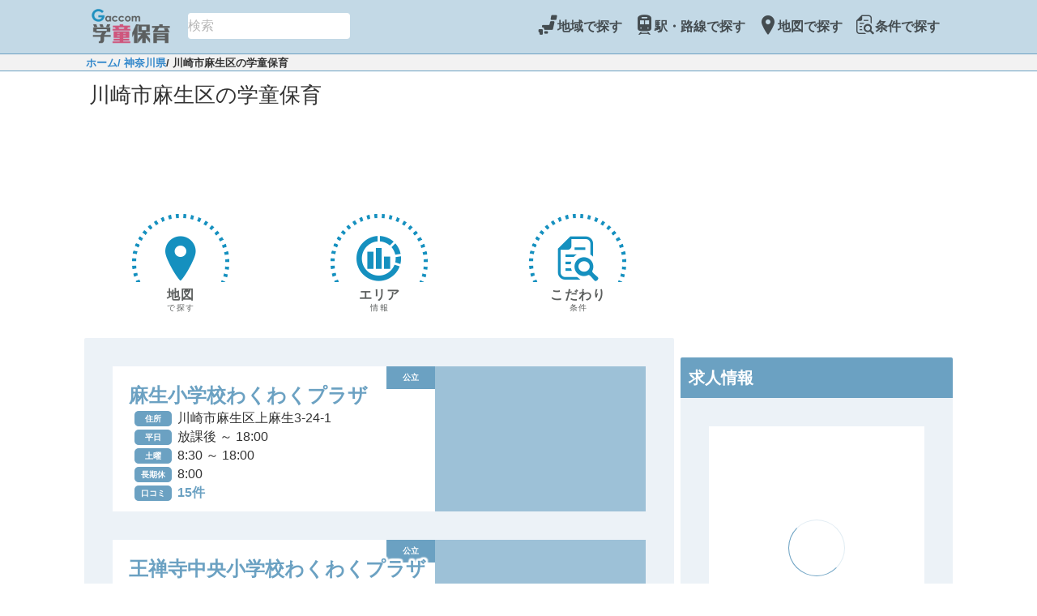

--- FILE ---
content_type: text/html;charset=utf-8
request_url: https://gakudohoiku.gaccom.jp/city/14137
body_size: 56949
content:
<!DOCTYPE html><html  lang="ja"><head><meta charset="utf-8">
<meta name="viewport" content="width=device-width, initial-scale=1">
<title>神奈川県川崎市麻生区の学童保育情報｜ガッコム学童保育</title>
<meta name="author" content="株式会社ガッコム">
<link rel="stylesheet" type="text/css" href="https://cdn.jsdelivr.net/npm/@mdi/font@latest/css/materialdesignicons.min.css">
<meta property="og:type" content="website">
<meta property="og:site_name" content="ガッコム学童保育">
<meta property="og:locale" content="ja_JP">
<meta property="og:image" content="https://gakudohoiku.gaccom.jp/img/logo_gakudohoiku.png">
<meta property="twitter:site" content="@gaccom_jp">
<meta property="twitter:card" content="summary">
<link rel="icon" type="image/x-icon" href="/favicons/gakudohoiku/favicon.ico">
<meta property="og:title" content="神奈川県川崎市麻生区の学童保育情報｜ガッコム学童保育">
<meta name="description" content="神奈川県川崎市麻生区の学童保育（放課後児童クラブ）情報をまとめたページです。川崎市麻生区の学童保育の特徴や、川崎市麻生区内の学童保育の開所時間、開所日なども一覧で確認できます。また、地図・マップでの表示に切り替えることもできます。">
<meta property="og:description" content="神奈川県川崎市麻生区の学童保育（放課後児童クラブ）情報をまとめたページです。川崎市麻生区の学童保育の特徴や、川崎市麻生区内の学童保育の開所時間、開所日なども一覧で確認できます。また、地図・マップでの表示に切り替えることもできます。">
<meta property="og:url" content="https://gakudohoiku.gaccom.jp/city/14137">
<link rel="canonical" href="https://gakudohoiku.gaccom.jp/city/14137">
<link rel="stylesheet" href="/_nuxt/entry.CUhBxbzw.css">
<link rel="stylesheet" href="/_nuxt/index.Bzehza4x.css">
<link rel="stylesheet" href="/_nuxt/Breadcrumbs.BuNzMV7A.css">
<link rel="stylesheet" href="/_nuxt/VBtn.BNaUrVu2.css">
<link rel="stylesheet" href="/_nuxt/AreaFeature.CbD2Gd9M.css">
<link rel="stylesheet" href="/_nuxt/AreaInfo.F86L5lj2.css">
<link rel="stylesheet" href="/_nuxt/AreaInfoTable.BNa98XN-.css">
<link rel="stylesheet" href="/_nuxt/Notes.C59XH19_.css">
<link rel="stylesheet" href="/_nuxt/Widget.Ce0P5ben.css">
<link rel="modulepreload" as="script" crossorigin href="/_nuxt/-mfjOZvr.js">
<link rel="modulepreload" as="script" crossorigin href="/_nuxt/kA0e3E9P.js">
<link rel="modulepreload" as="script" crossorigin href="/_nuxt/tBy3Q59n.js">
<link rel="modulepreload" as="script" crossorigin href="/_nuxt/Mm-4XaaA.js">
<link rel="modulepreload" as="script" crossorigin href="/_nuxt/OCfFvnNs.js">
<link rel="modulepreload" as="script" crossorigin href="/_nuxt/BtSHMr-w.js">
<link rel="modulepreload" as="script" crossorigin href="/_nuxt/DxBWXscq.js">
<link rel="modulepreload" as="script" crossorigin href="/_nuxt/CGoEwhQT.js">
<link rel="modulepreload" as="script" crossorigin href="/_nuxt/Dwug8ux4.js">
<link rel="modulepreload" as="script" crossorigin href="/_nuxt/CXRNDTDI.js">
<link rel="modulepreload" as="script" crossorigin href="/_nuxt/DTply7La.js">
<link rel="modulepreload" as="script" crossorigin href="/_nuxt/C9szhzhm.js">
<link rel="modulepreload" as="script" crossorigin href="/_nuxt/3OZMQadu.js">
<link rel="modulepreload" as="script" crossorigin href="/_nuxt/QENso7yk.js">
<link rel="modulepreload" as="script" crossorigin href="/_nuxt/BsD4DNEW.js">
<link rel="modulepreload" as="script" crossorigin href="/_nuxt/BnitF_CS.js">
<link rel="modulepreload" as="script" crossorigin href="/_nuxt/G4SbKPeT.js">
<link rel="modulepreload" as="script" crossorigin href="/_nuxt/DApldqC5.js">
<link rel="prefetch" as="image" type="image/png" href="/_nuxt/logo_gakudohoiku.B7qE3g02.png">
<link rel="prefetch" as="image" type="image/png" href="/_nuxt/logo_kodomoshokudo.BniLNV8T.png">
<link rel="prefetch" as="image" type="image/png" href="/_nuxt/404_02.NlDfqiIC.png">
<link rel="prefetch" as="image" type="image/svg+xml" href="/_nuxt/icomoon.CrJ4y6V3.svg">
<link rel="prefetch" as="image" type="image/png" href="/_nuxt/top_bg.CtYUdOvB.png">
<link rel="prefetch" as="image" type="image/png" href="/_nuxt/top_bg_500.D05GalRW.png">
<link rel="prefetch" as="image" type="image/png" href="/_nuxt/japanese_a_score_es_g.DmDb4or6.png">
<script type="module" src="/_nuxt/-mfjOZvr.js" crossorigin></script></head><body><div id="__nuxt"><div id="gakudohoiku-app"><div class="body-wrap"><header style=""><nav class="navbar gakudohoiku-nav d-flex justify-content-between header-content" type="dark"><div class="container-fluid"><!--[--><div class="d-flex"><a href="/" class="d-flex align-items-center"><img class="logo-img logo-img-div" src="/_nuxt/logo_gakudohoiku.B7qE3g02.png" alt="ガッコム学童保育"><!----></a><div class="row top-search"><!--[--><div class="v-input v-input--horizontal v-input--center-affix v-input--density-compact v-locale--is-ltr v-text-field v-autocomplete v-autocomplete--single" style=""><!----><div class="v-input__control"><!--[--><div class="v-field v-field--active v-field--appended v-field--center-affix v-field--flat v-field--no-label v-field--variant-solo v-locale--is-ltr" style="" role="combobox"><div class="v-field__overlay"></div><div class="v-field__loader"><div class="v-progress-linear v-locale--is-ltr" style="top:0;height:0;--v-progress-linear-height:2px;" role="progressbar" aria-hidden="true" aria-valuemin="0" aria-valuemax="100"><!----><div class="v-progress-linear__background" style="opacity:NaN;"></div><div class="v-progress-linear__buffer" style="opacity:NaN;width:0%;"></div><div class="v-progress-linear__indeterminate"><!--[--><div class="v-progress-linear__indeterminate long" style=""></div><div class="v-progress-linear__indeterminate short" style=""></div><!--]--></div><!----></div></div><!----><div class="v-field__field" data-no-activator><!----><label class="v-label v-field-label" style="" for="input-0"><!----><!--[--><!----><!--]--></label><!--[--><!--[--><!----><div class="v-field__input" data-no-activator><!--[--><!--[--><!--[--><!----><!----><!--]--><!--[--><!--]--><!--]--><!--]--><input value placeholder="検索" size="1" type="text" id="input-0" aria-describedby="input-0-messages"></div><!----><!--]--><!--]--></div><!----><div class="v-field__append-inner"><!--[--><!--[--><!----><!----><!--]--><!--]--><i class="mdi-magnify mdi v-icon notranslate v-icon--size-default" style="" aria-hidden="true"></i></div><div class="v-field__outline" style=""><!----><!----></div></div><!--]--></div><!----><div class="v-input__details"><div class="v-messages" style="" role="alert" aria-live="polite" id="input-0-messages"></div><!----></div></div><!--]--></div></div><button class="navbar-toggler" type="button" aria-label="Toggle navigation"><!--[--><span class="navbar-toggler-icon"></span><!--]--></button><!--[--><!--[--><!--]--><div id="navbar-toggle-collapse" class="collapse navbar-collapse" is-nav="true"><!--[--><ul class="navbar-nav ml-auto"><!--[--><li class="nav-item"><a class="nav-link" href="#select-by-area" target="_self"><!--[--><!--[--><span class="nav-item-class"><p class="h4 mb-0 d-inline"><i class="icon-japan-map"></i></p><div>地域で探す</div></span><!--]--><!--]--></a></li><li class="nav-item"><a class="nav-link" href="#select-by-line" target="_self"><!--[--><!--[--><span class="nav-item-class"><p class="h4 mb-0 d-inline"><i class="icon-train"></i></p><div>駅・路線で探す</div></span><!--]--><!--]--></a></li><li class="nav-item"><a class="nav-link" href="/map" target="_self"><!--[--><!--[--><span class="nav-item-class"><p class="h4 mb-0 d-inline"><i class="icon-map"></i></p><div>地図で探す</div></span><!--]--><!--]--></a></li><li class="nav-item"><a class="nav-link" href="/search" target="_self"><!--[--><!--[--><span class="nav-item-class"><p class="h4 mb-0 d-inline"><i class="icon-search-detail"></i></p><div>条件で探す</div></span><!--]--><!--]--></a></li><!----><!----><!--]--></ul><!--]--></div><!--[--><!--]--><!--]--><!--]--></div></nav></header><div><div><!----><div class="breadcrumbs pl-3 d-flex justify-content-center"><div class="breadcrumb-width"><span><a href="/">ホーム</a><!--[--><span><a href="/prefecture/14">/ 神奈川県</a></span><span><a>/ 川崎市麻生区の学童保育</a></span><!--]--></span></div></div></div><main><div><h1 class="page-title">川崎市麻生区の学童保育</h1></div><div class="main-table"><div class="main-row"><div class="ad-area"><div class="my-adslot1"><span></span></div></div><div class="search-container"><div class="search-row"><div class="d-flex justify-space-around"><!----><a href="/map?lat=35.603772&amp;lng=139.505877&amp;zoom=15"><button type="button" class="v-btn v-btn--density-default v-btn--size-default v-btn--variant-text" style=""><!--[--><span class="v-btn__overlay"></span><span class="v-btn__underlay"></span><!--]--><!----><span class="v-btn__content" data-no-activator><!--[--><!--[--><i class="icon-map"></i><span class="button-label">地図</span><span class="button-small-label">で探す</span><!--]--><!--]--></span><!----><!----></button></a><!--[--><a href="/city/14137/info"><button type="button" class="v-btn v-btn--density-default v-btn--size-default v-btn--variant-text" style=""><!--[--><span class="v-btn__overlay"></span><span class="v-btn__underlay"></span><!--]--><!----><span class="v-btn__content" data-no-activator><!--[--><!--[--><i class="icon-graph"></i><span class="button-label">エリア</span><span class="button-small-label">情報</span><!--]--><!--]--></span><!----><!----></button></a><a href="/search?cityID=14137"><button type="button" class="v-btn v-btn--density-default v-btn--size-default v-btn--variant-text" style=""><!--[--><span class="v-btn__overlay"></span><span class="v-btn__underlay"></span><!--]--><!----><span class="v-btn__content" data-no-activator><!--[--><!--[--><i class="icon-search-detail"></i><span class="button-label">こだわり</span><span class="button-small-label">条件</span><!--]--><!--]--></span><!----><!----></button></a><!--]--></div></div></div><div class="box"><div class="content"><ul class="feature-photo-list"><!--[--><div><!--[--><li class="feature-photo-item"><a href="/facility/9586"><label><div class="main-area"><ul class="photo-area"><!--[--><!--]--></ul><ul class="deta-area"><!--[--><span class="tag">公立</span><!--]--><li class="name">麻生小学校わくわくプラザ</li><li class="data-item"><div class="data-title-area"><span class="data-title">住所</span></div><div class="data-value-area"><span class="data-value">川崎市麻生区上麻生3-24-1</span></div></li><!--[--><li class="data-item"><div class="data-title-area"><span class="data-title">平日</span></div><div class="data-value-area"><span class="data-value"><!--[-->放課後 <!--[--> ～ <!--[-->18:00<!--]--><!--]--><!--]--></span></div></li><li class="data-item"><div class="data-title-area"><span class="data-title">土曜</span></div><div class="data-value-area"><!--[-->8:30 <!--[--> ～ <!--[-->18:00<!--]--><!--]--><!--]--></div></li><li class="data-item"><div class="data-title-area"><span class="data-title">長期休</span></div><div class="data-value-area"><!--[-->8:00 <!----><!--]--></div></li><li class="data-item"><div class="data-title-area"><span class="data-title">口コミ</span></div><div class="data-value-area"><span class="report-data"><!--[-->15件<!--]--></span></div></li><!--]--><!----></ul></div><div class="feature-area"><ul class="feature-list"><!--[--><!--]--></ul></div></label></a></li><li class="feature-photo-item"><a href="/facility/9587"><label><div class="main-area"><ul class="photo-area"><!--[--><!--]--></ul><ul class="deta-area"><!--[--><span class="tag">公立</span><!--]--><li class="name">王禅寺中央小学校わくわくプラザ</li><li class="data-item"><div class="data-title-area"><span class="data-title">住所</span></div><div class="data-value-area"><span class="data-value">川崎市麻生区王禅寺東4-14-1</span></div></li><!--[--><li class="data-item"><div class="data-title-area"><span class="data-title">平日</span></div><div class="data-value-area"><span class="data-value"><!--[-->放課後 <!--[--> ～ <!--[-->18:00<!--]--><!--]--><!--]--></span></div></li><li class="data-item"><div class="data-title-area"><span class="data-title">土曜</span></div><div class="data-value-area"><!--[-->8:30 <!--[--> ～ <!--[-->18:00<!--]--><!--]--><!--]--></div></li><li class="data-item"><div class="data-title-area"><span class="data-title">長期休</span></div><div class="data-value-area"><!--[-->8:00 <!----><!--]--></div></li><li class="data-item"><div class="data-title-area"><span class="data-title">口コミ</span></div><div class="data-value-area"><span class="report-data"><!--[-->15件<!--]--></span></div></li><!--]--><!----></ul></div><div class="feature-area"><ul class="feature-list"><!--[--><!--]--></ul></div></label></a></li><li class="feature-photo-item"><a href="/facility/9588"><label><div class="main-area"><ul class="photo-area"><!--[--><!--]--></ul><ul class="deta-area"><!--[--><span class="tag">公立</span><!--]--><li class="name">岡上小学校わくわくプラザ</li><li class="data-item"><div class="data-title-area"><span class="data-title">住所</span></div><div class="data-value-area"><span class="data-value">川崎市麻生区岡上675-1</span></div></li><!--[--><li class="data-item"><div class="data-title-area"><span class="data-title">平日</span></div><div class="data-value-area"><span class="data-value"><!--[-->放課後 <!--[--> ～ <!--[-->18:00<!--]--><!--]--><!--]--></span></div></li><li class="data-item"><div class="data-title-area"><span class="data-title">土曜</span></div><div class="data-value-area"><!--[-->8:30 <!--[--> ～ <!--[-->18:00<!--]--><!--]--><!--]--></div></li><li class="data-item"><div class="data-title-area"><span class="data-title">長期休</span></div><div class="data-value-area"><!--[-->8:00 <!----><!--]--></div></li><li class="data-item"><div class="data-title-area"><span class="data-title">口コミ</span></div><div class="data-value-area"><span class="report-data"><!--[-->15件<!--]--></span></div></li><!--]--><!----></ul></div><div class="feature-area"><ul class="feature-list"><!--[--><!--]--></ul></div></label></a></li><li class="feature-photo-item"><a href="/facility/9589"><label><div class="main-area"><ul class="photo-area"><!--[--><!--]--></ul><ul class="deta-area"><!--[--><span class="tag">公立</span><!--]--><li class="name">柿生小学校わくわくプラザ</li><li class="data-item"><div class="data-title-area"><span class="data-title">住所</span></div><div class="data-value-area"><span class="data-value">川崎市麻生区片平3-3-1</span></div></li><!--[--><li class="data-item"><div class="data-title-area"><span class="data-title">平日</span></div><div class="data-value-area"><span class="data-value"><!--[-->放課後 <!--[--> ～ <!--[-->18:00<!--]--><!--]--><!--]--></span></div></li><li class="data-item"><div class="data-title-area"><span class="data-title">土曜</span></div><div class="data-value-area"><!--[-->8:30 <!--[--> ～ <!--[-->18:00<!--]--><!--]--><!--]--></div></li><li class="data-item"><div class="data-title-area"><span class="data-title">長期休</span></div><div class="data-value-area"><!--[-->8:00 <!----><!--]--></div></li><li class="data-item"><div class="data-title-area"><span class="data-title">口コミ</span></div><div class="data-value-area"><span class="report-data"><!--[-->15件<!--]--></span></div></li><!--]--><!----></ul></div><div class="feature-area"><ul class="feature-list"><!--[--><!--]--></ul></div></label></a></li><li class="feature-photo-item"><a href="/facility/9590"><label><div class="main-area"><ul class="photo-area"><!--[--><!--]--></ul><ul class="deta-area"><!--[--><span class="tag">公立</span><!--]--><li class="name">片平小学校わくわくプラザ</li><li class="data-item"><div class="data-title-area"><span class="data-title">住所</span></div><div class="data-value-area"><span class="data-value">川崎市麻生区片平5-28-1</span></div></li><!--[--><li class="data-item"><div class="data-title-area"><span class="data-title">平日</span></div><div class="data-value-area"><span class="data-value"><!--[-->放課後 <!--[--> ～ <!--[-->18:00<!--]--><!--]--><!--]--></span></div></li><li class="data-item"><div class="data-title-area"><span class="data-title">土曜</span></div><div class="data-value-area"><!--[-->8:30 <!--[--> ～ <!--[-->18:00<!--]--><!--]--><!--]--></div></li><li class="data-item"><div class="data-title-area"><span class="data-title">長期休</span></div><div class="data-value-area"><!--[-->8:00 <!----><!--]--></div></li><li class="data-item"><div class="data-title-area"><span class="data-title">口コミ</span></div><div class="data-value-area"><span class="report-data"><!--[-->15件<!--]--></span></div></li><!--]--><!----></ul></div><div class="feature-area"><ul class="feature-list"><!--[--><!--]--></ul></div></label></a></li><li class="feature-photo-item"><a href="/facility/9591"><label><div class="main-area"><ul class="photo-area"><!--[--><!--]--></ul><ul class="deta-area"><!--[--><span class="tag">公立</span><!--]--><li class="name">金程小学校わくわくプラザ</li><li class="data-item"><div class="data-title-area"><span class="data-title">住所</span></div><div class="data-value-area"><span class="data-value">川崎市麻生区金程2-10-1</span></div></li><!--[--><li class="data-item"><div class="data-title-area"><span class="data-title">平日</span></div><div class="data-value-area"><span class="data-value"><!--[-->放課後 <!--[--> ～ <!--[-->18:00<!--]--><!--]--><!--]--></span></div></li><li class="data-item"><div class="data-title-area"><span class="data-title">土曜</span></div><div class="data-value-area"><!--[-->8:30 <!--[--> ～ <!--[-->18:00<!--]--><!--]--><!--]--></div></li><li class="data-item"><div class="data-title-area"><span class="data-title">長期休</span></div><div class="data-value-area"><!--[-->8:00 <!----><!--]--></div></li><li class="data-item"><div class="data-title-area"><span class="data-title">口コミ</span></div><div class="data-value-area"><span class="report-data"><!--[-->15件<!--]--></span></div></li><!--]--><!----></ul></div><div class="feature-area"><ul class="feature-list"><!--[--><!--]--></ul></div></label></a></li><li class="feature-photo-item"><a href="/facility/9592"><label><div class="main-area"><ul class="photo-area"><!--[--><!--]--></ul><ul class="deta-area"><!--[--><span class="tag">公立</span><!--]--><li class="name">栗木台小学校わくわくプラザ</li><li class="data-item"><div class="data-title-area"><span class="data-title">住所</span></div><div class="data-value-area"><span class="data-value">川崎市麻生区栗木台5-15-1</span></div></li><!--[--><li class="data-item"><div class="data-title-area"><span class="data-title">平日</span></div><div class="data-value-area"><span class="data-value"><!--[-->放課後 <!--[--> ～ <!--[-->18:00<!--]--><!--]--><!--]--></span></div></li><li class="data-item"><div class="data-title-area"><span class="data-title">土曜</span></div><div class="data-value-area"><!--[-->8:30 <!--[--> ～ <!--[-->18:00<!--]--><!--]--><!--]--></div></li><li class="data-item"><div class="data-title-area"><span class="data-title">長期休</span></div><div class="data-value-area"><!--[-->8:00 <!----><!--]--></div></li><li class="data-item"><div class="data-title-area"><span class="data-title">口コミ</span></div><div class="data-value-area"><span class="report-data"><!--[-->15件<!--]--></span></div></li><!--]--><!----></ul></div><div class="feature-area"><ul class="feature-list"><!--[--><!--]--></ul></div></label></a></li><li class="feature-photo-item"><a href="/facility/9593"><label><div class="main-area"><ul class="photo-area"><!--[--><!--]--></ul><ul class="deta-area"><!--[--><span class="tag">公立</span><!--]--><li class="name">真福寺小学校わくわくプラザ</li><li class="data-item"><div class="data-title-area"><span class="data-title">住所</span></div><div class="data-value-area"><span class="data-value">川崎市麻生区白山5-3-1</span></div></li><!--[--><li class="data-item"><div class="data-title-area"><span class="data-title">平日</span></div><div class="data-value-area"><span class="data-value"><!--[-->放課後 <!--[--> ～ <!--[-->18:00<!--]--><!--]--><!--]--></span></div></li><li class="data-item"><div class="data-title-area"><span class="data-title">土曜</span></div><div class="data-value-area"><!--[-->8:30 <!--[--> ～ <!--[-->18:00<!--]--><!--]--><!--]--></div></li><li class="data-item"><div class="data-title-area"><span class="data-title">長期休</span></div><div class="data-value-area"><!--[-->8:00 <!----><!--]--></div></li><li class="data-item"><div class="data-title-area"><span class="data-title">口コミ</span></div><div class="data-value-area"><span class="report-data"><!--[-->15件<!--]--></span></div></li><!--]--><!----></ul></div><div class="feature-area"><ul class="feature-list"><!--[--><!--]--></ul></div></label></a></li><li class="feature-photo-item"><a href="/facility/9594"><label><div class="main-area"><ul class="photo-area"><!--[--><!--]--></ul><ul class="deta-area"><!--[--><span class="tag">公立</span><!--]--><li class="name">千代ケ丘小学校わくわくプラザ</li><li class="data-item"><div class="data-title-area"><span class="data-title">住所</span></div><div class="data-value-area"><span class="data-value">川崎市麻生区千代ケ丘8-9-1</span></div></li><!--[--><li class="data-item"><div class="data-title-area"><span class="data-title">平日</span></div><div class="data-value-area"><span class="data-value"><!--[-->放課後 <!--[--> ～ <!--[-->18:00<!--]--><!--]--><!--]--></span></div></li><li class="data-item"><div class="data-title-area"><span class="data-title">土曜</span></div><div class="data-value-area"><!--[-->8:30 <!--[--> ～ <!--[-->18:00<!--]--><!--]--><!--]--></div></li><li class="data-item"><div class="data-title-area"><span class="data-title">長期休</span></div><div class="data-value-area"><!--[-->8:00 <!----><!--]--></div></li><li class="data-item"><div class="data-title-area"><span class="data-title">口コミ</span></div><div class="data-value-area"><span class="report-data"><!--[-->15件<!--]--></span></div></li><!--]--><!----></ul></div><div class="feature-area"><ul class="feature-list"><!--[--><!--]--></ul></div></label></a></li><li class="feature-photo-item"><a href="/facility/9595"><label><div class="main-area"><ul class="photo-area"><!--[--><!--]--></ul><ul class="deta-area"><!--[--><span class="tag">公立</span><!--]--><li class="name">長沢小学校わくわくプラザ</li><li class="data-item"><div class="data-title-area"><span class="data-title">住所</span></div><div class="data-value-area"><span class="data-value">川崎市麻生区東百合丘2-24-7</span></div></li><!--[--><li class="data-item"><div class="data-title-area"><span class="data-title">平日</span></div><div class="data-value-area"><span class="data-value"><!--[-->放課後 <!--[--> ～ <!--[-->18:00<!--]--><!--]--><!--]--></span></div></li><li class="data-item"><div class="data-title-area"><span class="data-title">土曜</span></div><div class="data-value-area"><!--[-->8:30 <!--[--> ～ <!--[-->18:00<!--]--><!--]--><!--]--></div></li><li class="data-item"><div class="data-title-area"><span class="data-title">長期休</span></div><div class="data-value-area"><!--[-->8:00 <!----><!--]--></div></li><li class="data-item"><div class="data-title-area"><span class="data-title">口コミ</span></div><div class="data-value-area"><span class="report-data"><!--[-->15件<!--]--></span></div></li><!--]--><!----></ul></div><div class="feature-area"><ul class="feature-list"><!--[--><!--]--></ul></div></label></a></li><li class="feature-photo-item"><a href="/facility/9596"><label><div class="main-area"><ul class="photo-area"><!--[--><!--]--></ul><ul class="deta-area"><!--[--><span class="tag">公立</span><!--]--><li class="name">西生田小学校わくわくプラザ</li><li class="data-item"><div class="data-title-area"><span class="data-title">住所</span></div><div class="data-value-area"><span class="data-value">川崎市麻生区細山2-2-1</span></div></li><!--[--><li class="data-item"><div class="data-title-area"><span class="data-title">平日</span></div><div class="data-value-area"><span class="data-value"><!--[-->放課後 <!--[--> ～ <!--[-->18:00<!--]--><!--]--><!--]--></span></div></li><li class="data-item"><div class="data-title-area"><span class="data-title">土曜</span></div><div class="data-value-area"><!--[-->8:30 <!--[--> ～ <!--[-->18:00<!--]--><!--]--><!--]--></div></li><li class="data-item"><div class="data-title-area"><span class="data-title">長期休</span></div><div class="data-value-area"><!--[-->8:00 <!----><!--]--></div></li><li class="data-item"><div class="data-title-area"><span class="data-title">口コミ</span></div><div class="data-value-area"><span class="report-data"><!--[-->15件<!--]--></span></div></li><!--]--><!----></ul></div><div class="feature-area"><ul class="feature-list"><!--[--><!--]--></ul></div></label></a></li><li class="feature-photo-item"><a href="/facility/9597"><label><div class="main-area"><ul class="photo-area"><!--[--><!--]--></ul><ul class="deta-area"><!--[--><span class="tag">公立</span><!--]--><li class="name">虹ケ丘小学校わくわくプラザ</li><li class="data-item"><div class="data-title-area"><span class="data-title">住所</span></div><div class="data-value-area"><span class="data-value">川崎市麻生区虹ケ丘1-21-2</span></div></li><!--[--><li class="data-item"><div class="data-title-area"><span class="data-title">平日</span></div><div class="data-value-area"><span class="data-value"><!--[-->放課後 <!--[--> ～ <!--[-->18:00<!--]--><!--]--><!--]--></span></div></li><li class="data-item"><div class="data-title-area"><span class="data-title">土曜</span></div><div class="data-value-area"><!--[-->8:30 <!--[--> ～ <!--[-->18:00<!--]--><!--]--><!--]--></div></li><li class="data-item"><div class="data-title-area"><span class="data-title">長期休</span></div><div class="data-value-area"><!--[-->8:00 <!----><!--]--></div></li><li class="data-item"><div class="data-title-area"><span class="data-title">口コミ</span></div><div class="data-value-area"><span class="report-data"><!--[-->15件<!--]--></span></div></li><!--]--><!----></ul></div><div class="feature-area"><ul class="feature-list"><!--[--><!--]--></ul></div></label></a></li><li class="feature-photo-item"><a href="/facility/9598"><label><div class="main-area"><ul class="photo-area"><!--[--><!--]--></ul><ul class="deta-area"><!--[--><span class="tag">公立</span><!--]--><li class="name">はるひ野小学校わくわくプラザ</li><li class="data-item"><div class="data-title-area"><span class="data-title">住所</span></div><div class="data-value-area"><span class="data-value">川崎市麻生区はるひ野4-8-1</span></div></li><!--[--><li class="data-item"><div class="data-title-area"><span class="data-title">平日</span></div><div class="data-value-area"><span class="data-value"><!--[-->放課後 <!--[--> ～ <!--[-->18:00<!--]--><!--]--><!--]--></span></div></li><li class="data-item"><div class="data-title-area"><span class="data-title">土曜</span></div><div class="data-value-area"><!--[-->8:30 <!--[--> ～ <!--[-->18:00<!--]--><!--]--><!--]--></div></li><li class="data-item"><div class="data-title-area"><span class="data-title">長期休</span></div><div class="data-value-area"><!--[-->8:00 <!----><!--]--></div></li><li class="data-item"><div class="data-title-area"><span class="data-title">口コミ</span></div><div class="data-value-area"><span class="report-data"><!--[-->15件<!--]--></span></div></li><!--]--><!----></ul></div><div class="feature-area"><ul class="feature-list"><!--[--><!--]--></ul></div></label></a></li><li class="feature-photo-item"><a href="/facility/9599"><label><div class="main-area"><ul class="photo-area"><!--[--><!--]--></ul><ul class="deta-area"><!--[--><span class="tag">公立</span><!--]--><li class="name">東柿生小学校わくわくプラザ</li><li class="data-item"><div class="data-title-area"><span class="data-title">住所</span></div><div class="data-value-area"><span class="data-value">川崎市麻生区王禅寺東6-3-1</span></div></li><!--[--><li class="data-item"><div class="data-title-area"><span class="data-title">平日</span></div><div class="data-value-area"><span class="data-value"><!--[-->放課後 <!--[--> ～ <!--[-->18:00<!--]--><!--]--><!--]--></span></div></li><li class="data-item"><div class="data-title-area"><span class="data-title">土曜</span></div><div class="data-value-area"><!--[-->8:30 <!--[--> ～ <!--[-->18:00<!--]--><!--]--><!--]--></div></li><li class="data-item"><div class="data-title-area"><span class="data-title">長期休</span></div><div class="data-value-area"><!--[-->8:00 <!----><!--]--></div></li><li class="data-item"><div class="data-title-area"><span class="data-title">口コミ</span></div><div class="data-value-area"><span class="report-data"><!--[-->15件<!--]--></span></div></li><!--]--><!----></ul></div><div class="feature-area"><ul class="feature-list"><!--[--><!--]--></ul></div></label></a></li><li class="feature-photo-item"><a href="/facility/9600"><label><div class="main-area"><ul class="photo-area"><!--[--><!--]--></ul><ul class="deta-area"><!--[--><span class="tag">公立</span><!--]--><li class="name">南百合丘小学校わくわくプラザ</li><li class="data-item"><div class="data-title-area"><span class="data-title">住所</span></div><div class="data-value-area"><span class="data-value">川崎市麻生区王禅寺西1-26-1</span></div></li><!--[--><li class="data-item"><div class="data-title-area"><span class="data-title">平日</span></div><div class="data-value-area"><span class="data-value"><!--[-->放課後 <!--[--> ～ <!--[-->18:00<!--]--><!--]--><!--]--></span></div></li><li class="data-item"><div class="data-title-area"><span class="data-title">土曜</span></div><div class="data-value-area"><!--[-->8:30 <!--[--> ～ <!--[-->18:00<!--]--><!--]--><!--]--></div></li><li class="data-item"><div class="data-title-area"><span class="data-title">長期休</span></div><div class="data-value-area"><!--[-->8:00 <!----><!--]--></div></li><li class="data-item"><div class="data-title-area"><span class="data-title">口コミ</span></div><div class="data-value-area"><span class="report-data"><!--[-->15件<!--]--></span></div></li><!--]--><!----></ul></div><div class="feature-area"><ul class="feature-list"><!--[--><!--]--></ul></div></label></a></li><li class="feature-photo-item"><a href="/facility/9601"><label><div class="main-area"><ul class="photo-area"><!--[--><!--]--></ul><ul class="deta-area"><!--[--><span class="tag tag-red">私立</span><!--]--><li class="name">みんなのおうちバンビのピエノ</li><li class="data-item"><div class="data-title-area"><span class="data-title">住所</span></div><div class="data-value-area"><span class="data-value">川崎市麻生区上麻生1-10-6　306</span></div></li><!--[--><li class="data-item"><div class="data-title-area"><span class="data-title">平日</span></div><div class="data-value-area"><span class="data-value"><!--[-->放課後 <!--[--> ～ <!--[-->19:00<!--]--><!--]--><!--]--></span></div></li><li class="data-item"><div class="data-title-area"><span class="data-title">土曜</span></div><div class="data-value-area"><!--[-->8:30 <!--[--> ～ <!--[-->19:00<!--]--><!--]--><!--]--></div></li><li class="data-item"><div class="data-title-area"><span class="data-title">長期休</span></div><div class="data-value-area"><!--[-->8:00 <!----><!--]--></div></li><li class="data-item"><div class="data-title-area"><span class="data-title">口コミ</span></div><div class="data-value-area"><span class="report-data"><!--[-->11件<!--]--></span></div></li><!--]--><!----></ul></div><div class="feature-area"><ul class="feature-list"><!--[--><!--]--></ul></div></label></a></li><li class="feature-photo-item"><a href="/facility/9602"><label><div class="main-area"><ul class="photo-area"><!--[--><!--]--></ul><ul class="deta-area"><!--[--><span class="tag">公立</span><!--]--><li class="name">百合丘小学校わくわくプラザ</li><li class="data-item"><div class="data-title-area"><span class="data-title">住所</span></div><div class="data-value-area"><span class="data-value">川崎市麻生区百合丘2-1-2</span></div></li><!--[--><li class="data-item"><div class="data-title-area"><span class="data-title">平日</span></div><div class="data-value-area"><span class="data-value"><!--[-->放課後 <!--[--> ～ <!--[-->18:00<!--]--><!--]--><!--]--></span></div></li><li class="data-item"><div class="data-title-area"><span class="data-title">土曜</span></div><div class="data-value-area"><!--[-->8:30 <!--[--> ～ <!--[-->18:00<!--]--><!--]--><!--]--></div></li><li class="data-item"><div class="data-title-area"><span class="data-title">長期休</span></div><div class="data-value-area"><!--[-->8:00 <!----><!--]--></div></li><li class="data-item"><div class="data-title-area"><span class="data-title">口コミ</span></div><div class="data-value-area"><span class="report-data"><!--[-->15件<!--]--></span></div></li><!--]--><!----></ul></div><div class="feature-area"><ul class="feature-list"><!--[--><!--]--></ul></div></label></a></li><!--]--></div><!--]--></ul><a class="btn btn-md btn-secondary button-widget-bottom d-flex justify-content-center align-items-center" href="/map/?lat=35.5990976&amp;lng=139.4987123&amp;zoom=13" role="button" target="_self" append="false"><!--[--><i class="icon-map"></i> 地図で見る <!--]--></a></div></div><div class="box"><div><h2 class="title">川崎市麻生区の学童保育の特徴</h2></div><div data-v-dc38bc30><div class="content" data-v-dc38bc30><div class="frame" data-v-dc38bc30><span class="day" data-v-dc38bc30>平日</span><span class="time" data-v-dc38bc30><span class="start" data-v-dc38bc30><!--[-->放課後 <span class="badge" style="right:-35px;" data-v-dc38bc30>17</span><!--]--></span><span class="space" data-v-dc38bc30></span> ~ <span class="start" data-v-dc38bc30><!--[-->18:00 <span class="badge" style="right:-35px;" data-v-dc38bc30>16</span><!--]--></span></span></div><div class="frame" data-v-dc38bc30><span class="day" data-v-dc38bc30>土曜</span><span class="time" data-v-dc38bc30><span class="start" data-v-dc38bc30><!--[-->8:30 <span class="badge" style="right:-35px;" data-v-dc38bc30>17</span><!--]--></span><span class="space" data-v-dc38bc30></span> ~ <span class="start" data-v-dc38bc30><!--[-->18:00 <span class="badge" style="right:-35px;" data-v-dc38bc30>16</span><!--]--></span></span></div><div class="frame" data-v-dc38bc30><span class="day" data-v-dc38bc30>長期休</span><span class="time" data-v-dc38bc30><span class="start" data-v-dc38bc30><!--[-->8:00 <span class="badge" style="right:-35px;" data-v-dc38bc30>17</span><!--]--></span><span class="space" data-v-dc38bc30></span> ~ <span class="start" data-v-dc38bc30><!--[-->18:00 <span class="badge" style="right:-35px;" data-v-dc38bc30>16</span><!--]--></span></span></div></div></div><!----><!----></div><!----><div class="box"><div data-v-7ffcf771><h2 class="title" data-v-7ffcf771>川崎市麻生区のエリア情報</h2><div class="content" data-v-7ffcf771><!--[--><div data-v-7ffcf771><div data-v-7ffcf771 data-v-86dc5703><div class="rank" data-v-86dc5703><div class="batch" data-v-86dc5703><span data-v-86dc5703></span></div><div class="feature-text" data-v-86dc5703><p data-v-86dc5703>内科医療従事者数</p></div><div class="feature-text text-right" data-v-86dc5703><div data-v-86dc5703><p data-v-86dc5703>819<span data-v-86dc5703>人</span></p></div></div><div class="feature-text text-right" data-v-86dc5703><p data-v-86dc5703>14位</p></div></div></div></div><div data-v-7ffcf771><div data-v-7ffcf771 data-v-86dc5703><div class="rank" data-v-86dc5703><div class="batch" data-v-86dc5703><span data-v-86dc5703></span></div><div class="feature-text" data-v-86dc5703><p data-v-86dc5703>小児科医療従事者数</p></div><div class="feature-text text-right" data-v-86dc5703><div data-v-86dc5703><p data-v-86dc5703>259<span data-v-86dc5703>人</span></p></div></div><div class="feature-text text-right" data-v-86dc5703><p data-v-86dc5703>12位</p></div></div></div></div><div data-v-7ffcf771><div data-v-7ffcf771 data-v-86dc5703><div class="rank" data-v-86dc5703><div class="batch" data-v-86dc5703><span data-v-86dc5703></span></div><div class="feature-text" data-v-86dc5703><p data-v-86dc5703>歯科医療従事者数</p></div><div class="feature-text text-right" data-v-86dc5703><div data-v-86dc5703><p data-v-86dc5703>953<span data-v-86dc5703>人</span></p></div></div><div class="feature-text text-right" data-v-86dc5703><p data-v-86dc5703>11位</p></div></div></div></div><div data-v-7ffcf771><div data-v-7ffcf771 data-v-86dc5703><div class="rank" data-v-86dc5703><div class="batch" data-v-86dc5703><span data-v-86dc5703></span></div><div class="feature-text" data-v-86dc5703><p data-v-86dc5703>交通事故発生件数</p></div><div class="feature-text text-right" data-v-86dc5703><div data-v-86dc5703><p data-v-86dc5703>5,047<span data-v-86dc5703>件</span></p></div></div><div class="feature-text text-right" data-v-86dc5703><p data-v-86dc5703>32位</p></div></div></div></div><div data-v-7ffcf771><div data-v-7ffcf771 data-v-86dc5703><div class="rank" data-v-86dc5703><div class="batch" data-v-86dc5703><span data-v-86dc5703></span></div><div class="feature-text" data-v-86dc5703><p data-v-86dc5703>刑法犯認知件数</p></div><div class="feature-text text-right" data-v-86dc5703><div data-v-86dc5703><p data-v-86dc5703>15,245<span data-v-86dc5703>件</span></p></div></div><div class="feature-text text-right" data-v-86dc5703><p data-v-86dc5703>13位</p></div></div></div></div><!--]--><a class="btn btn-md btn-secondary button-widget-bottom d-flex justify-content-center align-items-center mt-4" href="/city/14137/info" role="button" target="_self" append="false" data-v-7ffcf771><!--[--><i class="icon-graph" data-v-7ffcf771></i><span data-v-7ffcf771>川崎市麻生区の情報を見る</span><!--]--></a></div></div></div><div class="box"><div data-v-7ffcf771><h2 class="title" data-v-7ffcf771>神奈川県のエリア情報</h2><div class="content" data-v-7ffcf771><!--[--><div data-v-7ffcf771><div data-v-7ffcf771 data-v-86dc5703><div class="rank" data-v-86dc5703><div class="batch" data-v-86dc5703><span data-v-86dc5703></span></div><div class="feature-text" data-v-86dc5703><p data-v-86dc5703>内科医療従事者数</p></div><div class="feature-text text-right" data-v-86dc5703><div data-v-86dc5703><p data-v-86dc5703>819<span data-v-86dc5703>人</span></p></div></div><div class="feature-text text-right" data-v-86dc5703><p data-v-86dc5703>14位</p></div></div></div></div><div data-v-7ffcf771><div data-v-7ffcf771 data-v-86dc5703><div class="rank" data-v-86dc5703><div class="batch" data-v-86dc5703><span data-v-86dc5703></span></div><div class="feature-text" data-v-86dc5703><p data-v-86dc5703>小児科医療従事者数</p></div><div class="feature-text text-right" data-v-86dc5703><div data-v-86dc5703><p data-v-86dc5703>259<span data-v-86dc5703>人</span></p></div></div><div class="feature-text text-right" data-v-86dc5703><p data-v-86dc5703>12位</p></div></div></div></div><div data-v-7ffcf771><div data-v-7ffcf771 data-v-86dc5703><div class="rank" data-v-86dc5703><div class="batch" data-v-86dc5703><span data-v-86dc5703></span></div><div class="feature-text" data-v-86dc5703><p data-v-86dc5703>歯科医療従事者数</p></div><div class="feature-text text-right" data-v-86dc5703><div data-v-86dc5703><p data-v-86dc5703>953<span data-v-86dc5703>人</span></p></div></div><div class="feature-text text-right" data-v-86dc5703><p data-v-86dc5703>11位</p></div></div></div></div><div data-v-7ffcf771><div data-v-7ffcf771 data-v-86dc5703><div class="rank" data-v-86dc5703><div class="batch" data-v-86dc5703><span data-v-86dc5703></span></div><div class="feature-text" data-v-86dc5703><p data-v-86dc5703>交通事故発生件数</p></div><div class="feature-text text-right" data-v-86dc5703><div data-v-86dc5703><p data-v-86dc5703>5,047<span data-v-86dc5703>件</span></p></div></div><div class="feature-text text-right" data-v-86dc5703><p data-v-86dc5703>32位</p></div></div></div></div><div data-v-7ffcf771><div data-v-7ffcf771 data-v-86dc5703><div class="rank" data-v-86dc5703><div class="batch" data-v-86dc5703><span data-v-86dc5703></span></div><div class="feature-text" data-v-86dc5703><p data-v-86dc5703>刑法犯認知件数</p></div><div class="feature-text text-right" data-v-86dc5703><div data-v-86dc5703><p data-v-86dc5703>15,245<span data-v-86dc5703>件</span></p></div></div><div class="feature-text text-right" data-v-86dc5703><p data-v-86dc5703>13位</p></div></div></div></div><!--]--><a class="btn btn-md btn-secondary button-widget-bottom d-flex justify-content-center align-items-center mt-4" href="/prefecture/14/info" role="button" target="_self" append="false" data-v-7ffcf771><!--[--><i class="icon-graph" data-v-7ffcf771></i><span data-v-7ffcf771>神奈川県の情報を見る</span><!--]--></a></div></div></div><div class="box"><h2 class="title">本ページについて</h2><div class="content"><div data-v-b1f89d11><!--[--><div data-v-b1f89d11><p class="note" data-v-b1f89d11>・掲載されている学童保育の調査年度は2022年です。データは必ずしも正確とは限りません。最新の正確な情報は、必ず各自治体や教育委員会等にお問合せ下さい。</p></div><div data-v-b1f89d11><p class="note" data-v-b1f89d11>・都道府県毎及び市区町村毎の各特徴の右上にある数字は、市区町村内でその特徴に当てはまると回答された施設数を代表表示しています。代表表示以外の状況の施設が存在する場合もございますので、詳細はそのエリア内の各施設の情報をご参照ください。</p></div><div data-v-b1f89d11><p class="note" data-v-b1f89d11>・施設情報には利用者の皆さまの善意で集められた情報も含まれます。そのため、中には実情とは違う情報が掲載されている可能性もございます。 予めご注意ください。</p></div><div data-v-b1f89d11><p class="note" data-v-b1f89d11>・エリア情報の引用元や調査年度等につきましては、エリア情報ページにてご確認ください。</p></div><div data-v-b1f89d11><p class="note" data-v-b1f89d11>・特徴欄のグラフにある数値は、その特徴の該当エリアにおける「珍しい度」を表しています。1.0～5.0の数値で、大きいほど珍しい特徴（そのエリアの他の施設にはあまりない特徴）、小さいほど一般的な特徴（そのエリアの他の施設によくある特徴）となります。</p></div><!--]--></div></div></div><div class="ad-area"><div class="my-adslot2"><span></span></div></div></div><div class="sub-row"><div class="ad-area"><div class="my-adslot3"><span></span></div></div><div onoff="true"><span></span></div><div class="ad-area"><div class="my-adslot4"><span></span></div></div></div></div></main></div><footer><div class="page-about"><ul><li>ガッコム学童保育は、全国にある全国の学童保育(放課後児童クラブ)を、開所時間・開所日・受入年齢などの条件や地図で分かりやすく探せるサイトです。</li><li>掲載されている学童保育の調査年度は2022年です。</li><li>データは必ずしも正確とは限りません。どうかご注意の上、ご参考までにご利用ください。</li></ul><!----></div><article class="contents-wrapper"><div class="logo-area"><a href="/"><img class="logo" src="/_nuxt/logo_gakudohoiku.B7qE3g02.png" alt="ガッコム学童保育"></a><!----><a href="https://ja-jp.facebook.com/gaccom.jp/"><svg xmlns="http://www.w3.org/2000/svg" viewBox="0 0 512 512" class="svg"><path fill="#6ba1c2" d="M512 256C512 114.6 397.4 0 256 0S0 114.6 0 256C0 376 82.7 476.8 194.2 504.5V334.2H141.4V256h52.8V222.3c0-87.1 39.4-127.5 125-127.5c16.2 0 44.2 3.2 55.7 6.4V172c-6-.6-16.5-1-29.6-1c-42 0-58.2 15.9-58.2 57.2V256h83.6l-14.4 78.2H287V510.1C413.8 494.8 512 386.9 512 256h0z"></path><!----></svg></a><a href="https://twitter.com/gaccom_jp"><svg xmlns="http://www.w3.org/2000/svg" viewBox="0 0 448 512" class="svg"><path fill="#6ba1c2" d="M64 32C28.7 32 0 60.7 0 96V416c0 35.3 28.7 64 64 64H384c35.3 0 64-28.7 64-64V96c0-35.3-28.7-64-64-64H64zm297.1 84L257.3 234.6 379.4 396H283.8L209 298.1 123.3 396H75.8l111-126.9L69.7 116h98l67.7 89.5L313.6 116h47.5zM323.3 367.6L153.4 142.9H125.1L296.9 367.6h26.3z"></path><!----></svg></a></div><nav class="navigation"><ul><li><a href="http://www.gaccom.co.jp/">運営会社</a></li><li><a href="/support/rule">利用規約</a></li><li><a href="/support/privacy">個人情報保護方針</a></li><li><a href="https://www.gaccom.jp/wp/contact_gakudohoiku">お問合せ</a></li></ul></nav></article><div class="copyright"><span><span class="symbol">©</span> 2024 - 2026 Gaccom Inc. All Rights Reserved.</span></div></footer><div class="modal-wrapper" id="select-by-area" data-v-156fda20><span data-v-156fda20></span></div><div class="modal-wrapper" id="select-by-line" data-v-827078e8><a href="#!" class="modal-overlay" data-v-827078e8></a><div class="modal-window" data-v-827078e8><a href="#!" class="modal-close" data-v-827078e8>×</a><!----></div></div></div></div></div><div id="teleports"></div><script type="application/json" id="__NUXT_DATA__" data-ssr="true">[["Reactive",1],{"data":2,"state":4940,"once":4942,"_errors":4943,"serverRendered":4944,"path":4945},{"$GIo1Qmo3xC":3,"$EDPOiMGULs":18},{"id":4,"prefectureID":5,"cityCode":6,"name":7,"nameShort":8,"latlngMain":9,"latlngCenter":14},14137,14,"137","川崎市麻生区","麻生区",{"type":10,"coordinates":11},"Point",[12,13],35.603772,139.505877,{"type":10,"coordinates":15},[16,17],35.5990976,139.4987123,[19,32,2431,3741,4079,4218,4293,4310],{"id":5,"name":20,"nameShort":21,"nameKana":22,"nameEn":23,"latlngMain":24,"latlngCenter":28},"神奈川県","神奈川","かながわけん","Kanagawa",{"type":10,"coordinates":25},[26,27],35.44771,139.642536,{"type":10,"coordinates":29},[30,31],35.4171888,139.3376987,[33,150,191,262,334,398,463,529,590,650,702,763,834,900,969,1025,1073,1117,1166,1201,1247,1289,1336,1388,1435,1468,1507,1559,1610,1664,1708,1751,1793,1835,1879,1916,1954,1993,2039,2078,2127,2164,2208,2254,2294,2338,2388],{"id":34,"name":35,"nameShort":35,"nameKana":36,"nameEn":37,"latlngMain":38,"latlngCenter":42,"facilityProfiles":46,"facilityImages":51,"features":99,"nameCodeList":149},1,"北海道","ほっかいどう","Hokkaido",{"type":10,"coordinates":39},[40,41],43.064278,141.346785,{"type":10,"coordinates":43},[44,45],43.4689313,142.8456063,[47,55,63,71,79,86,93],{"facilityProfileMasterID":48,"facilityProfileMasterCode":49,"facilityProfileMasterName":50,"facilityProfileOptionID":51,"value":52,"valuePostsCount":53,"masterPostsCount":53,"postRate":54},0,"total","集計",null,"7851",964,8.144190871369295,{"facilityProfileMasterID":56,"facilityProfileMasterCode":57,"facilityProfileMasterName":58,"facilityProfileOptionID":51,"value":59,"valuePostsCount":60,"masterPostsCount":61,"postRate":62},176,"weekday_start_time","平日開始時刻","放課後",705,881,0.8002270147559591,{"facilityProfileMasterID":64,"facilityProfileMasterCode":65,"facilityProfileMasterName":66,"facilityProfileOptionID":51,"value":67,"valuePostsCount":68,"masterPostsCount":69,"postRate":70},177,"weekday_end_time","平日終了時刻","19:00",335,882,0.3798185941043084,{"facilityProfileMasterID":72,"facilityProfileMasterCode":73,"facilityProfileMasterName":74,"facilityProfileOptionID":51,"value":75,"valuePostsCount":76,"masterPostsCount":77,"postRate":78},179,"saturday_start_time","土曜開始時刻","8:00",606,846,0.7163120567375887,{"facilityProfileMasterID":80,"facilityProfileMasterCode":81,"facilityProfileMasterName":82,"facilityProfileOptionID":51,"value":67,"valuePostsCount":83,"masterPostsCount":84,"postRate":85},180,"saturday_end_time","土曜終了時刻",325,842,0.3859857482185273,{"facilityProfileMasterID":87,"facilityProfileMasterCode":88,"facilityProfileMasterName":89,"facilityProfileOptionID":51,"value":75,"valuePostsCount":90,"masterPostsCount":91,"postRate":92},182,"holiday_start_time","長期休開始時刻",610,854,0.7142857142857143,{"facilityProfileMasterID":94,"facilityProfileMasterCode":95,"facilityProfileMasterName":96,"facilityProfileOptionID":51,"value":67,"valuePostsCount":97,"masterPostsCount":91,"postRate":98},183,"holiday_end_time","長期休終了時刻",333,0.38992974238875877,[100,110,120,126,135,142],{"facilityProfileOptionID":101,"facilityProfileOptionBadgeText":102,"facilityProfileMasterID":103,"facilityProfileMasterCode":104,"facilityProfileMasterName":105,"facilityProfileMasterNameShort":106,"postsCount":107,"prefRareRate":51,"nationalRareRate":108,"rank":34,"value":109},146,"希望者",261,"lunch_provided","施設での昼食提供","昼食提供",3,4.629806487684609,"あり(希望者のみ)",{"facilityProfileOptionID":111,"facilityProfileOptionBadgeText":112,"facilityProfileMasterID":113,"facilityProfileMasterCode":114,"facilityProfileMasterName":115,"facilityProfileMasterNameShort":115,"postsCount":116,"prefRareRate":51,"nationalRareRate":117,"rank":118,"value":119},419,"有",374,"trip_event","宿泊イベント",6,4.498628990517744,2,"あり",{"facilityProfileOptionID":121,"facilityProfileOptionBadgeText":112,"facilityProfileMasterID":122,"facilityProfileMasterCode":123,"facilityProfileMasterName":124,"facilityProfileMasterNameShort":124,"postsCount":116,"prefRareRate":51,"nationalRareRate":125,"rank":107,"value":119},417,373,"excursion_event","遠足",3.8151694761605084,{"facilityProfileOptionID":127,"facilityProfileOptionBadgeText":128,"facilityProfileMasterID":129,"facilityProfileMasterCode":130,"facilityProfileMasterName":131,"facilityProfileMasterNameShort":131,"postsCount":116,"prefRareRate":51,"nationalRareRate":132,"rank":133,"value":134},168,"自習",270,"homework","宿題",3.6231001286391122,4,"可(自習)",{"facilityProfileOptionID":136,"facilityProfileOptionBadgeText":112,"facilityProfileMasterID":137,"facilityProfileMasterCode":138,"facilityProfileMasterName":139,"facilityProfileMasterNameShort":139,"postsCount":133,"prefRareRate":51,"nationalRareRate":140,"rank":141,"value":119},415,372,"birtuday_event","お誕生日会",3.6047927292545143,5,{"facilityProfileOptionID":143,"facilityProfileOptionBadgeText":112,"facilityProfileMasterID":144,"facilityProfileMasterCode":145,"facilityProfileMasterName":146,"facilityProfileMasterNameShort":147,"postsCount":118,"prefRareRate":51,"nationalRareRate":148,"rank":116,"value":119},274,310,"music_lesson","音楽習い事","音楽",4.778021323023506,[],{"id":118,"name":151,"nameShort":152,"nameKana":153,"nameEn":154,"latlngMain":155,"latlngCenter":159,"facilityProfiles":163,"facilityImages":51,"features":51,"nameCodeList":190},"青森県","青森","あおもりけん","Aomori",{"type":10,"coordinates":156},[157,158],40.824338,140.740087,{"type":10,"coordinates":160},[161,162],40.7830263,140.8283593,[164,168,172,176,180,183,187],{"facilityProfileMasterID":48,"facilityProfileMasterCode":49,"facilityProfileMasterName":50,"facilityProfileOptionID":51,"value":165,"valuePostsCount":166,"masterPostsCount":166,"postRate":167},"2418",289,8.366782006920415,{"facilityProfileMasterID":56,"facilityProfileMasterCode":57,"facilityProfileMasterName":58,"facilityProfileOptionID":51,"value":59,"valuePostsCount":169,"masterPostsCount":170,"postRate":171},222,283,0.784452296819788,{"facilityProfileMasterID":64,"facilityProfileMasterCode":65,"facilityProfileMasterName":66,"facilityProfileOptionID":51,"value":173,"valuePostsCount":174,"masterPostsCount":170,"postRate":175},"18:00",123,0.43462897526501765,{"facilityProfileMasterID":72,"facilityProfileMasterCode":73,"facilityProfileMasterName":74,"facilityProfileOptionID":51,"value":75,"valuePostsCount":177,"masterPostsCount":178,"postRate":179},144,269,0.5353159851301115,{"facilityProfileMasterID":80,"facilityProfileMasterCode":81,"facilityProfileMasterName":82,"facilityProfileOptionID":51,"value":173,"valuePostsCount":181,"masterPostsCount":178,"postRate":182},153,0.5687732342007435,{"facilityProfileMasterID":87,"facilityProfileMasterCode":88,"facilityProfileMasterName":89,"facilityProfileOptionID":51,"value":75,"valuePostsCount":184,"masterPostsCount":185,"postRate":186},137,264,0.5189393939393939,{"facilityProfileMasterID":94,"facilityProfileMasterCode":95,"facilityProfileMasterName":96,"facilityProfileOptionID":51,"value":173,"valuePostsCount":188,"masterPostsCount":185,"postRate":189},108,0.4090909090909091,[],{"id":107,"name":192,"nameShort":193,"nameKana":194,"nameEn":195,"latlngMain":196,"latlngCenter":200,"facilityProfiles":204,"facilityImages":51,"features":230,"nameCodeList":261},"岩手県","岩手","いわてけん","Iwate",{"type":10,"coordinates":197},[198,199],39.703647,141.152592,{"type":10,"coordinates":201},[202,203],39.5960427,141.3595992,[205,209,213,218,221,225,227],{"facilityProfileMasterID":48,"facilityProfileMasterCode":49,"facilityProfileMasterName":50,"facilityProfileOptionID":51,"value":206,"valuePostsCount":207,"masterPostsCount":207,"postRate":208},"630",294,2.142857142857143,{"facilityProfileMasterID":56,"facilityProfileMasterCode":57,"facilityProfileMasterName":58,"facilityProfileOptionID":51,"value":59,"valuePostsCount":210,"masterPostsCount":211,"postRate":212},57,69,0.8260869565217391,{"facilityProfileMasterID":64,"facilityProfileMasterCode":65,"facilityProfileMasterName":66,"facilityProfileOptionID":51,"value":214,"valuePostsCount":215,"masterPostsCount":216,"postRate":217},"18:30",44,71,0.6197183098591549,{"facilityProfileMasterID":72,"facilityProfileMasterCode":73,"facilityProfileMasterName":74,"facilityProfileOptionID":51,"value":75,"valuePostsCount":219,"masterPostsCount":210,"postRate":220},37,0.6491228070175439,{"facilityProfileMasterID":80,"facilityProfileMasterCode":81,"facilityProfileMasterName":82,"facilityProfileOptionID":51,"value":214,"valuePostsCount":222,"masterPostsCount":223,"postRate":224},35,59,0.5932203389830508,{"facilityProfileMasterID":87,"facilityProfileMasterCode":88,"facilityProfileMasterName":89,"facilityProfileOptionID":51,"value":75,"valuePostsCount":219,"masterPostsCount":211,"postRate":226},0.5362318840579711,{"facilityProfileMasterID":94,"facilityProfileMasterCode":95,"facilityProfileMasterName":96,"facilityProfileOptionID":51,"value":214,"valuePostsCount":228,"masterPostsCount":211,"postRate":229},33,0.4782608695652174,[231,232,233,238,245,254],{"facilityProfileOptionID":121,"facilityProfileOptionBadgeText":112,"facilityProfileMasterID":122,"facilityProfileMasterCode":123,"facilityProfileMasterName":124,"facilityProfileMasterNameShort":124,"postsCount":141,"prefRareRate":51,"nationalRareRate":125,"rank":34,"value":119},{"facilityProfileOptionID":136,"facilityProfileOptionBadgeText":112,"facilityProfileMasterID":137,"facilityProfileMasterCode":138,"facilityProfileMasterName":139,"facilityProfileMasterNameShort":139,"postsCount":133,"prefRareRate":51,"nationalRareRate":140,"rank":118,"value":119},{"facilityProfileOptionID":234,"facilityProfileOptionBadgeText":235,"facilityProfileMasterID":129,"facilityProfileMasterCode":130,"facilityProfileMasterName":131,"facilityProfileMasterNameShort":131,"postsCount":118,"prefRareRate":51,"nationalRareRate":236,"rank":107,"value":237},169,"支援",4.702787029961275,"可(サポートあり)",{"facilityProfileOptionID":239,"facilityProfileOptionBadgeText":112,"facilityProfileMasterID":240,"facilityProfileMasterCode":241,"facilityProfileMasterName":242,"facilityProfileMasterNameShort":243,"postsCount":118,"prefRareRate":51,"nationalRareRate":244,"rank":133,"value":119},58,206,"car_parking","保護者用駐車場","駐車場",4.2924278625537635,{"facilityProfileOptionID":246,"facilityProfileOptionBadgeText":247,"facilityProfileMasterID":248,"facilityProfileMasterCode":249,"facilityProfileMasterName":250,"facilityProfileMasterNameShort":251,"postsCount":118,"prefRareRate":51,"nationalRareRate":252,"rank":141,"value":253},257,"",302,"english_lesson","英語習い事","英語",4.279360687492311,"なし",{"facilityProfileOptionID":255,"facilityProfileOptionBadgeText":112,"facilityProfileMasterID":256,"facilityProfileMasterCode":257,"facilityProfileMasterName":258,"facilityProfileMasterNameShort":259,"postsCount":118,"prefRareRate":51,"nationalRareRate":260,"rank":116,"value":119},278,312,"calligraphy_lesson","書道習い事","書道",4.22917121398279,[],{"id":133,"name":263,"nameShort":264,"nameKana":265,"nameEn":266,"latlngMain":267,"latlngCenter":271,"facilityProfiles":275,"facilityImages":51,"features":299,"nameCodeList":333},"宮城県","宮城","みやぎけん","Miyagi",{"type":10,"coordinates":268},[269,270],38.268803,140.871846,{"type":10,"coordinates":272},[273,274],38.4493586,140.9260526,[276,279,283,287,291,293,297],{"facilityProfileMasterID":48,"facilityProfileMasterCode":49,"facilityProfileMasterName":50,"facilityProfileOptionID":51,"value":277,"valuePostsCount":121,"masterPostsCount":121,"postRate":278},"2867",6.875299760191846,{"facilityProfileMasterID":56,"facilityProfileMasterCode":57,"facilityProfileMasterName":58,"facilityProfileOptionID":51,"value":59,"valuePostsCount":280,"masterPostsCount":281,"postRate":282},256,304,0.8421052631578947,{"facilityProfileMasterID":64,"facilityProfileMasterCode":65,"facilityProfileMasterName":66,"facilityProfileOptionID":51,"value":284,"valuePostsCount":285,"masterPostsCount":281,"postRate":286},"19:15",113,0.3717105263157895,{"facilityProfileMasterID":72,"facilityProfileMasterCode":73,"facilityProfileMasterName":74,"facilityProfileOptionID":51,"value":288,"valuePostsCount":285,"masterPostsCount":289,"postRate":290},"9:00",245,0.46122448979591835,{"facilityProfileMasterID":80,"facilityProfileMasterCode":81,"facilityProfileMasterName":82,"facilityProfileOptionID":51,"value":292,"valuePostsCount":285,"masterPostsCount":289,"postRate":290},"17:00",{"facilityProfileMasterID":87,"facilityProfileMasterCode":88,"facilityProfileMasterName":89,"facilityProfileOptionID":51,"value":75,"valuePostsCount":294,"masterPostsCount":295,"postRate":296},228,293,0.7781569965870307,{"facilityProfileMasterID":94,"facilityProfileMasterCode":95,"facilityProfileMasterName":96,"facilityProfileOptionID":51,"value":284,"valuePostsCount":285,"masterPostsCount":295,"postRate":298},0.3856655290102389,[300,303,311,320,321,327],{"facilityProfileOptionID":301,"facilityProfileOptionBadgeText":112,"facilityProfileMasterID":248,"facilityProfileMasterCode":249,"facilityProfileMasterName":250,"facilityProfileMasterNameShort":251,"postsCount":141,"prefRareRate":51,"nationalRareRate":302,"rank":34,"value":119},258,4.590455095544175,{"facilityProfileOptionID":304,"facilityProfileOptionBadgeText":305,"facilityProfileMasterID":306,"facilityProfileMasterCode":307,"facilityProfileMasterName":308,"facilityProfileMasterNameShort":308,"postsCount":107,"prefRareRate":51,"nationalRareRate":309,"rank":118,"value":310},125,"迎",253,"school_pickup","学校送迎",4.396729932905984,"あり(迎えのみ）",{"facilityProfileOptionID":312,"facilityProfileOptionBadgeText":313,"facilityProfileMasterID":314,"facilityProfileMasterCode":315,"facilityProfileMasterName":316,"facilityProfileMasterNameShort":317,"postsCount":118,"prefRareRate":51,"nationalRareRate":318,"rank":107,"value":319},254,"常勤",298,"native_english_teachers","ネイティブ英語先生","ネイティブ先生",4.9581850455419865,"いる(常勤)",{"facilityProfileOptionID":234,"facilityProfileOptionBadgeText":235,"facilityProfileMasterID":129,"facilityProfileMasterCode":130,"facilityProfileMasterName":131,"facilityProfileMasterNameShort":131,"postsCount":118,"prefRareRate":51,"nationalRareRate":236,"rank":133,"value":237},{"facilityProfileOptionID":185,"facilityProfileOptionBadgeText":112,"facilityProfileMasterID":322,"facilityProfileMasterCode":323,"facilityProfileMasterName":324,"facilityProfileMasterNameShort":325,"postsCount":34,"prefRareRate":51,"nationalRareRate":326,"rank":141,"value":119},305,"soccer_lesson","サッカー習い事","サッカー",4.941411229912825,{"facilityProfileOptionID":328,"facilityProfileOptionBadgeText":112,"facilityProfileMasterID":281,"facilityProfileMasterCode":329,"facilityProfileMasterName":330,"facilityProfileMasterNameShort":331,"postsCount":34,"prefRareRate":51,"nationalRareRate":332,"rank":116,"value":119},262,"swimming_lesson","水泳習い事","水泳",4.889034001893645,[],{"id":141,"name":335,"nameShort":336,"nameKana":337,"nameEn":338,"latlngMain":339,"latlngCenter":343,"facilityProfiles":347,"facilityImages":51,"features":368,"nameCodeList":397},"秋田県","秋田","あきたけん","Akita",{"type":10,"coordinates":340},[341,342],39.718058,140.10325,{"type":10,"coordinates":344},[345,346],39.75228,140.4051886,[348,352,356,359,362,365,366],{"facilityProfileMasterID":48,"facilityProfileMasterCode":49,"facilityProfileMasterName":50,"facilityProfileOptionID":51,"value":349,"valuePostsCount":350,"masterPostsCount":350,"postRate":351},"1811",242,7.483471074380165,{"facilityProfileMasterID":56,"facilityProfileMasterCode":57,"facilityProfileMasterName":58,"facilityProfileOptionID":51,"value":59,"valuePostsCount":353,"masterPostsCount":354,"postRate":355},112,195,0.5743589743589743,{"facilityProfileMasterID":64,"facilityProfileMasterCode":65,"facilityProfileMasterName":66,"facilityProfileOptionID":51,"value":67,"valuePostsCount":357,"masterPostsCount":354,"postRate":358},126,0.6461538461538462,{"facilityProfileMasterID":72,"facilityProfileMasterCode":73,"facilityProfileMasterName":74,"facilityProfileOptionID":51,"value":360,"valuePostsCount":174,"masterPostsCount":354,"postRate":361},"7:30",0.6307692307692307,{"facilityProfileMasterID":80,"facilityProfileMasterCode":81,"facilityProfileMasterName":82,"facilityProfileOptionID":51,"value":67,"valuePostsCount":363,"masterPostsCount":354,"postRate":364},115,0.5897435897435898,{"facilityProfileMasterID":87,"facilityProfileMasterCode":88,"facilityProfileMasterName":89,"facilityProfileOptionID":51,"value":360,"valuePostsCount":357,"masterPostsCount":354,"postRate":358},{"facilityProfileMasterID":94,"facilityProfileMasterCode":95,"facilityProfileMasterName":96,"facilityProfileOptionID":51,"value":67,"valuePostsCount":304,"masterPostsCount":354,"postRate":367},0.6410256410256411,[369,370,377,385,390,391],{"facilityProfileOptionID":121,"facilityProfileOptionBadgeText":112,"facilityProfileMasterID":122,"facilityProfileMasterCode":123,"facilityProfileMasterName":124,"facilityProfileMasterNameShort":124,"postsCount":118,"prefRareRate":51,"nationalRareRate":125,"rank":34,"value":119},{"facilityProfileOptionID":371,"facilityProfileOptionBadgeText":112,"facilityProfileMasterID":372,"facilityProfileMasterCode":373,"facilityProfileMasterName":374,"facilityProfileMasterNameShort":375,"postsCount":34,"prefRareRate":51,"nationalRareRate":376,"rank":118,"value":119},272,309,"programming_lesson","プログラミング習い事","プログラミング",4.870423570118848,{"facilityProfileOptionID":378,"facilityProfileOptionBadgeText":379,"facilityProfileMasterID":380,"facilityProfileMasterCode":381,"facilityProfileMasterName":382,"facilityProfileMasterNameShort":382,"postsCount":34,"prefRareRate":51,"nationalRareRate":383,"rank":107,"value":384},413,"有(無料)",371,"photo_provided","写真提供",4.851493433623753,"あり(無料)",{"facilityProfileOptionID":280,"facilityProfileOptionBadgeText":112,"facilityProfileMasterID":386,"facilityProfileMasterCode":387,"facilityProfileMasterName":388,"facilityProfileMasterNameShort":388,"postsCount":34,"prefRareRate":51,"nationalRareRate":389,"rank":133,"value":119},301,"studing_lesson","学習支援",4.761060595140881,{"facilityProfileOptionID":111,"facilityProfileOptionBadgeText":112,"facilityProfileMasterID":113,"facilityProfileMasterCode":114,"facilityProfileMasterName":115,"facilityProfileMasterNameShort":115,"postsCount":34,"prefRareRate":51,"nationalRareRate":117,"rank":141,"value":119},{"facilityProfileOptionID":392,"facilityProfileOptionBadgeText":112,"facilityProfileMasterID":393,"facilityProfileMasterCode":394,"facilityProfileMasterName":395,"facilityProfileMasterNameShort":395,"postsCount":34,"prefRareRate":51,"nationalRareRate":396,"rank":116,"value":119},89,239,"outside_equipment","屋外設備",3.513244726417297,[],{"id":116,"name":399,"nameShort":400,"nameKana":401,"nameEn":402,"latlngMain":403,"latlngCenter":407,"facilityProfiles":411,"facilityImages":51,"features":437,"nameCodeList":462},"山形県","山形","やまがたけん","Yamagata",{"type":10,"coordinates":404},[405,406],38.240457,140.363278,{"type":10,"coordinates":408},[409,410],38.4503696,140.0996525,[412,416,420,422,426,429,433],{"facilityProfileMasterID":48,"facilityProfileMasterCode":49,"facilityProfileMasterName":50,"facilityProfileOptionID":51,"value":413,"valuePostsCount":414,"masterPostsCount":414,"postRate":415},"2166",343,6.314868804664723,{"facilityProfileMasterID":56,"facilityProfileMasterCode":57,"facilityProfileMasterName":58,"facilityProfileOptionID":51,"value":59,"valuePostsCount":417,"masterPostsCount":418,"postRate":419},104,217,0.4792626728110599,{"facilityProfileMasterID":64,"facilityProfileMasterCode":65,"facilityProfileMasterName":66,"facilityProfileOptionID":51,"value":67,"valuePostsCount":285,"masterPostsCount":418,"postRate":421},0.5207373271889401,{"facilityProfileMasterID":72,"facilityProfileMasterCode":73,"facilityProfileMasterName":74,"facilityProfileOptionID":51,"value":75,"valuePostsCount":423,"masterPostsCount":424,"postRate":425},114,215,0.5302325581395348,{"facilityProfileMasterID":80,"facilityProfileMasterCode":81,"facilityProfileMasterName":82,"facilityProfileOptionID":51,"value":67,"valuePostsCount":427,"masterPostsCount":424,"postRate":428},93,0.4325581395348837,{"facilityProfileMasterID":87,"facilityProfileMasterCode":88,"facilityProfileMasterName":89,"facilityProfileOptionID":51,"value":75,"valuePostsCount":430,"masterPostsCount":431,"postRate":432},80,171,0.4678362573099415,{"facilityProfileMasterID":94,"facilityProfileMasterCode":95,"facilityProfileMasterName":96,"facilityProfileOptionID":51,"value":67,"valuePostsCount":434,"masterPostsCount":435,"postRate":436},101,172,0.5872093023255814,[438,440,441,449,450,456],{"facilityProfileOptionID":234,"facilityProfileOptionBadgeText":235,"facilityProfileMasterID":129,"facilityProfileMasterCode":130,"facilityProfileMasterName":131,"facilityProfileMasterNameShort":131,"postsCount":107,"prefRareRate":51,"nationalRareRate":439,"rank":34,"value":237},4.005067450701989,{"facilityProfileOptionID":121,"facilityProfileOptionBadgeText":112,"facilityProfileMasterID":122,"facilityProfileMasterCode":123,"facilityProfileMasterName":124,"facilityProfileMasterNameShort":124,"postsCount":141,"prefRareRate":51,"nationalRareRate":125,"rank":118,"value":119},{"facilityProfileOptionID":442,"facilityProfileOptionBadgeText":443,"facilityProfileMasterID":444,"facilityProfileMasterCode":445,"facilityProfileMasterName":446,"facilityProfileMasterNameShort":446,"postsCount":118,"prefRareRate":51,"nationalRareRate":447,"rank":107,"value":448},384,"持参",363,"tableware_prepare","食器用意",4.778422467036451,"必要(家庭から持参)",{"facilityProfileOptionID":239,"facilityProfileOptionBadgeText":112,"facilityProfileMasterID":240,"facilityProfileMasterCode":241,"facilityProfileMasterName":242,"facilityProfileMasterNameShort":243,"postsCount":118,"prefRareRate":51,"nationalRareRate":244,"rank":133,"value":119},{"facilityProfileOptionID":451,"facilityProfileOptionBadgeText":443,"facilityProfileMasterID":452,"facilityProfileMasterCode":453,"facilityProfileMasterName":454,"facilityProfileMasterNameShort":454,"postsCount":118,"prefRareRate":51,"nationalRareRate":455,"rank":141,"value":448},387,364,"slipper_prepare","上履き用意",4.126817108868968,{"facilityProfileOptionID":457,"facilityProfileOptionBadgeText":112,"facilityProfileMasterID":458,"facilityProfileMasterCode":459,"facilityProfileMasterName":460,"facilityProfileMasterNameShort":460,"postsCount":34,"prefRareRate":51,"nationalRareRate":461,"rank":116,"value":119},56,200,"temporary_use","一時預かり",4.86614133604802,[],{"id":464,"name":465,"nameShort":466,"nameKana":467,"nameEn":468,"latlngMain":469,"latlngCenter":473,"facilityProfiles":477,"facilityImages":500,"features":504,"nameCodeList":528},7,"福島県","福島","ふくしまけん","Fukushima",{"type":10,"coordinates":470},[471,472],37.749957,140.467734,{"type":10,"coordinates":474},[475,476],37.381769,140.2223628,[478,482,486,488,491,494,497],{"facilityProfileMasterID":48,"facilityProfileMasterCode":49,"facilityProfileMasterName":50,"facilityProfileOptionID":51,"value":479,"valuePostsCount":480,"masterPostsCount":480,"postRate":481},"2944",488,6.032786885245901,{"facilityProfileMasterID":56,"facilityProfileMasterCode":57,"facilityProfileMasterName":58,"facilityProfileOptionID":51,"value":59,"valuePostsCount":483,"masterPostsCount":484,"postRate":485},184,311,0.5916398713826366,{"facilityProfileMasterID":64,"facilityProfileMasterCode":65,"facilityProfileMasterName":66,"facilityProfileOptionID":51,"value":67,"valuePostsCount":304,"masterPostsCount":256,"postRate":487},0.40064102564102566,{"facilityProfileMasterID":72,"facilityProfileMasterCode":73,"facilityProfileMasterName":74,"facilityProfileOptionID":51,"value":360,"valuePostsCount":56,"masterPostsCount":489,"postRate":490},308,0.5714285714285714,{"facilityProfileMasterID":80,"facilityProfileMasterCode":81,"facilityProfileMasterName":82,"facilityProfileOptionID":51,"value":67,"valuePostsCount":492,"masterPostsCount":489,"postRate":493},103,0.3344155844155844,{"facilityProfileMasterID":87,"facilityProfileMasterCode":88,"facilityProfileMasterName":89,"facilityProfileOptionID":51,"value":360,"valuePostsCount":495,"masterPostsCount":144,"postRate":496},199,0.6419354838709678,{"facilityProfileMasterID":94,"facilityProfileMasterCode":95,"facilityProfileMasterName":96,"facilityProfileOptionID":51,"value":67,"valuePostsCount":498,"masterPostsCount":144,"postRate":499},122,0.3935483870967742,[501],{"sort":34,"facilityID":502,"imageFileName":503},25415,"85440fb9-da1d-4b84-849b-e1c24c094a52",[505,509,512,515,521,522],{"facilityProfileOptionID":506,"facilityProfileOptionBadgeText":247,"facilityProfileMasterID":103,"facilityProfileMasterCode":104,"facilityProfileMasterName":105,"facilityProfileMasterNameShort":106,"postsCount":107,"prefRareRate":51,"nationalRareRate":507,"rank":34,"value":508},145,4.541436523709414,"なし(弁当持参等)",{"facilityProfileOptionID":510,"facilityProfileOptionBadgeText":247,"facilityProfileMasterID":113,"facilityProfileMasterCode":114,"facilityProfileMasterName":115,"facilityProfileMasterNameShort":115,"postsCount":107,"prefRareRate":51,"nationalRareRate":511,"rank":118,"value":253},418,4.397716434738188,{"facilityProfileOptionID":513,"facilityProfileOptionBadgeText":247,"facilityProfileMasterID":306,"facilityProfileMasterCode":307,"facilityProfileMasterName":308,"facilityProfileMasterNameShort":308,"postsCount":107,"prefRareRate":51,"nationalRareRate":514,"rank":107,"value":253},124,4.256066923467808,{"facilityProfileOptionID":516,"facilityProfileOptionBadgeText":247,"facilityProfileMasterID":517,"facilityProfileMasterCode":518,"facilityProfileMasterName":519,"facilityProfileMasterNameShort":519,"postsCount":107,"prefRareRate":51,"nationalRareRate":520,"rank":133,"value":253},427,378,"presentation_event","発表会",3.6379303416414257,{"facilityProfileOptionID":392,"facilityProfileOptionBadgeText":112,"facilityProfileMasterID":393,"facilityProfileMasterCode":394,"facilityProfileMasterName":395,"facilityProfileMasterNameShort":395,"postsCount":133,"prefRareRate":51,"nationalRareRate":396,"rank":141,"value":119},{"facilityProfileOptionID":223,"facilityProfileOptionBadgeText":247,"facilityProfileMasterID":523,"facilityProfileMasterCode":524,"facilityProfileMasterName":525,"facilityProfileMasterNameShort":526,"postsCount":118,"prefRareRate":51,"nationalRareRate":527,"rank":116,"value":253},207,"bicycle_parking","保護者用駐輪場","駐輪場",4.461943079947327,[],{"id":530,"name":531,"nameShort":532,"nameKana":533,"nameEn":534,"latlngMain":535,"latlngCenter":539,"facilityProfiles":543,"facilityImages":51,"features":565,"nameCodeList":589},8,"茨城県","茨城","いばらぎけん","Ibaraki",{"type":10,"coordinates":536},[537,538],36.34145,140.446735,{"type":10,"coordinates":540},[541,542],36.3104041,140.3161465,[544,548,552,554,557,559,562],{"facilityProfileMasterID":48,"facilityProfileMasterCode":49,"facilityProfileMasterName":50,"facilityProfileOptionID":51,"value":545,"valuePostsCount":546,"masterPostsCount":546,"postRate":547},"3870",611,6.333878887070377,{"facilityProfileMasterID":56,"facilityProfileMasterCode":57,"facilityProfileMasterName":58,"facilityProfileOptionID":51,"value":59,"valuePostsCount":549,"masterPostsCount":550,"postRate":551},411,457,0.899343544857768,{"facilityProfileMasterID":64,"facilityProfileMasterCode":65,"facilityProfileMasterName":66,"facilityProfileOptionID":51,"value":67,"valuePostsCount":240,"masterPostsCount":550,"postRate":553},0.45076586433260396,{"facilityProfileMasterID":72,"facilityProfileMasterCode":73,"facilityProfileMasterName":74,"facilityProfileOptionID":51,"value":360,"valuePostsCount":431,"masterPostsCount":555,"postRate":556},381,0.44881889763779526,{"facilityProfileMasterID":80,"facilityProfileMasterCode":81,"facilityProfileMasterName":82,"facilityProfileOptionID":51,"value":67,"valuePostsCount":513,"masterPostsCount":555,"postRate":558},0.32545931758530183,{"facilityProfileMasterID":87,"facilityProfileMasterCode":88,"facilityProfileMasterName":89,"facilityProfileOptionID":51,"value":360,"valuePostsCount":418,"masterPostsCount":560,"postRate":561},433,0.5011547344110855,{"facilityProfileMasterID":94,"facilityProfileMasterCode":95,"facilityProfileMasterName":96,"facilityProfileOptionID":51,"value":67,"valuePostsCount":563,"masterPostsCount":560,"postRate":564},196,0.45265588914549654,[566,572,573,574,576,581],{"facilityProfileOptionID":567,"facilityProfileOptionBadgeText":112,"facilityProfileMasterID":484,"facilityProfileMasterCode":568,"facilityProfileMasterName":569,"facilityProfileMasterNameShort":570,"postsCount":107,"prefRareRate":51,"nationalRareRate":571,"rank":34,"value":119},276,"art_lesson","美術習い事","美術",4.500248055046638,{"facilityProfileOptionID":304,"facilityProfileOptionBadgeText":305,"facilityProfileMasterID":306,"facilityProfileMasterCode":307,"facilityProfileMasterName":308,"facilityProfileMasterNameShort":308,"postsCount":133,"prefRareRate":51,"nationalRareRate":309,"rank":118,"value":310},{"facilityProfileOptionID":442,"facilityProfileOptionBadgeText":443,"facilityProfileMasterID":444,"facilityProfileMasterCode":445,"facilityProfileMasterName":446,"facilityProfileMasterNameShort":446,"postsCount":118,"prefRareRate":51,"nationalRareRate":447,"rank":107,"value":448},{"facilityProfileOptionID":451,"facilityProfileOptionBadgeText":443,"facilityProfileMasterID":452,"facilityProfileMasterCode":453,"facilityProfileMasterName":454,"facilityProfileMasterNameShort":454,"postsCount":118,"prefRareRate":51,"nationalRareRate":575,"rank":133,"value":448},4.68004548108116,{"facilityProfileOptionID":577,"facilityProfileOptionBadgeText":305,"facilityProfileMasterID":312,"facilityProfileMasterCode":578,"facilityProfileMasterName":579,"facilityProfileMasterNameShort":579,"postsCount":118,"prefRareRate":51,"nationalRareRate":580,"rank":141,"value":310},129,"home_pickup","自宅送迎",4.640930852300075,{"facilityProfileOptionID":582,"facilityProfileOptionBadgeText":583,"facilityProfileMasterID":584,"facilityProfileMasterCode":585,"facilityProfileMasterName":586,"facilityProfileMasterNameShort":587,"postsCount":118,"prefRareRate":51,"nationalRareRate":588,"rank":116,"value":583},404,"電話",369,"absence_contact","児童の欠席連絡の手段","欠席連絡",4.6304441272736,[],{"id":591,"name":592,"nameShort":593,"nameKana":594,"nameEn":595,"latlngMain":596,"latlngCenter":600,"facilityProfiles":604,"facilityImages":51,"features":630,"nameCodeList":649},9,"栃木県","栃木","とちぎけん","Tochigi",{"type":10,"coordinates":597},[598,599],36.565689,139.883528,{"type":10,"coordinates":601},[602,603],36.692595,139.8161181,[605,609,613,617,621,624,627],{"facilityProfileMasterID":48,"facilityProfileMasterCode":49,"facilityProfileMasterName":50,"facilityProfileOptionID":51,"value":606,"valuePostsCount":607,"masterPostsCount":607,"postRate":608},"3102",493,6.292089249492901,{"facilityProfileMasterID":56,"facilityProfileMasterCode":57,"facilityProfileMasterName":58,"facilityProfileOptionID":51,"value":59,"valuePostsCount":610,"masterPostsCount":611,"postRate":612},306,342,0.8947368421052632,{"facilityProfileMasterID":64,"facilityProfileMasterCode":65,"facilityProfileMasterName":66,"facilityProfileOptionID":51,"value":173,"valuePostsCount":614,"masterPostsCount":615,"postRate":616},202,341,0.592375366568915,{"facilityProfileMasterID":72,"facilityProfileMasterCode":73,"facilityProfileMasterName":74,"facilityProfileOptionID":51,"value":360,"valuePostsCount":618,"masterPostsCount":619,"postRate":620},135,213,0.6338028169014085,{"facilityProfileMasterID":80,"facilityProfileMasterCode":81,"facilityProfileMasterName":82,"facilityProfileOptionID":51,"value":67,"valuePostsCount":622,"masterPostsCount":619,"postRate":623},84,0.39436619718309857,{"facilityProfileMasterID":87,"facilityProfileMasterCode":88,"facilityProfileMasterName":89,"facilityProfileOptionID":51,"value":360,"valuePostsCount":354,"masterPostsCount":625,"postRate":626},324,0.6018518518518519,{"facilityProfileMasterID":94,"facilityProfileMasterCode":95,"facilityProfileMasterName":96,"facilityProfileOptionID":51,"value":173,"valuePostsCount":628,"masterPostsCount":625,"postRate":629},187,0.5771604938271605,[631,632,634,637,645,648],{"facilityProfileOptionID":582,"facilityProfileOptionBadgeText":583,"facilityProfileMasterID":584,"facilityProfileMasterCode":585,"facilityProfileMasterName":586,"facilityProfileMasterNameShort":587,"postsCount":118,"prefRareRate":51,"nationalRareRate":588,"rank":34,"value":583},{"facilityProfileOptionID":301,"facilityProfileOptionBadgeText":112,"facilityProfileMasterID":248,"facilityProfileMasterCode":249,"facilityProfileMasterName":250,"facilityProfileMasterNameShort":251,"postsCount":118,"prefRareRate":51,"nationalRareRate":633,"rank":118,"value":119},3.9387511105580915,{"facilityProfileOptionID":635,"facilityProfileOptionBadgeText":247,"facilityProfileMasterID":393,"facilityProfileMasterCode":394,"facilityProfileMasterName":395,"facilityProfileMasterNameShort":395,"postsCount":34,"prefRareRate":51,"nationalRareRate":636,"rank":107,"value":253},88,4.872690773961255,{"facilityProfileOptionID":638,"facilityProfileOptionBadgeText":639,"facilityProfileMasterID":640,"facilityProfileMasterCode":641,"facilityProfileMasterName":642,"facilityProfileMasterNameShort":643,"postsCount":34,"prefRareRate":51,"nationalRareRate":376,"rank":133,"value":644},402,"アプリ",368,"emergency_contact","緊急の連絡方法","緊急連絡","アプリ・システム",{"facilityProfileOptionID":646,"facilityProfileOptionBadgeText":247,"facilityProfileMasterID":122,"facilityProfileMasterCode":123,"facilityProfileMasterName":124,"facilityProfileMasterNameShort":124,"postsCount":34,"prefRareRate":51,"nationalRareRate":647,"rank":141,"value":253},416,4.801258087309007,{"facilityProfileOptionID":442,"facilityProfileOptionBadgeText":443,"facilityProfileMasterID":444,"facilityProfileMasterCode":445,"facilityProfileMasterName":446,"facilityProfileMasterNameShort":446,"postsCount":34,"prefRareRate":51,"nationalRareRate":447,"rank":116,"value":448},[],{"id":651,"name":652,"nameShort":653,"nameKana":654,"nameEn":655,"latlngMain":656,"latlngCenter":660,"facilityProfiles":664,"facilityImages":51,"features":683,"nameCodeList":701},10,"群馬県","群馬","ぐんまけん","Gunma",{"type":10,"coordinates":657},[658,659],36.391192,139.060947,{"type":10,"coordinates":661},[662,663],36.5075074,138.9822952,[665,669,672,674,677,680,681],{"facilityProfileMasterID":48,"facilityProfileMasterCode":49,"facilityProfileMasterName":50,"facilityProfileOptionID":51,"value":666,"valuePostsCount":667,"masterPostsCount":667,"postRate":668},"2012",502,4.00796812749004,{"facilityProfileMasterID":56,"facilityProfileMasterCode":57,"facilityProfileMasterName":58,"facilityProfileOptionID":51,"value":59,"valuePostsCount":328,"masterPostsCount":670,"postRate":671},285,0.9192982456140351,{"facilityProfileMasterID":64,"facilityProfileMasterCode":65,"facilityProfileMasterName":66,"facilityProfileOptionID":51,"value":214,"valuePostsCount":506,"masterPostsCount":670,"postRate":673},0.5087719298245614,{"facilityProfileMasterID":72,"facilityProfileMasterCode":73,"facilityProfileMasterName":74,"facilityProfileOptionID":51,"value":75,"valuePostsCount":675,"masterPostsCount":129,"postRate":676},203,0.7518518518518519,{"facilityProfileMasterID":80,"facilityProfileMasterCode":81,"facilityProfileMasterName":82,"facilityProfileOptionID":51,"value":214,"valuePostsCount":678,"masterPostsCount":129,"postRate":679},143,0.5296296296296297,{"facilityProfileMasterID":87,"facilityProfileMasterCode":88,"facilityProfileMasterName":89,"facilityProfileOptionID":51,"value":75,"valuePostsCount":675,"masterPostsCount":129,"postRate":676},{"facilityProfileMasterID":94,"facilityProfileMasterCode":95,"facilityProfileMasterName":96,"facilityProfileOptionID":51,"value":214,"valuePostsCount":101,"masterPostsCount":129,"postRate":682},0.5407407407407407,[684,685,687,690,697,700],{"facilityProfileOptionID":234,"facilityProfileOptionBadgeText":235,"facilityProfileMasterID":129,"facilityProfileMasterCode":130,"facilityProfileMasterName":131,"facilityProfileMasterNameShort":131,"postsCount":107,"prefRareRate":51,"nationalRareRate":236,"rank":34,"value":237},{"facilityProfileOptionID":111,"facilityProfileOptionBadgeText":112,"facilityProfileMasterID":113,"facilityProfileMasterCode":114,"facilityProfileMasterName":115,"facilityProfileMasterNameShort":115,"postsCount":118,"prefRareRate":51,"nationalRareRate":686,"rank":118,"value":119},3.7170181166828553,{"facilityProfileOptionID":688,"facilityProfileOptionBadgeText":247,"facilityProfileMasterID":458,"facilityProfileMasterCode":459,"facilityProfileMasterName":460,"facilityProfileMasterNameShort":460,"postsCount":118,"prefRareRate":51,"nationalRareRate":689,"rank":107,"value":253},55,3.5474155676018584,{"facilityProfileOptionID":691,"facilityProfileOptionBadgeText":112,"facilityProfileMasterID":692,"facilityProfileMasterCode":693,"facilityProfileMasterName":694,"facilityProfileMasterNameShort":695,"postsCount":34,"prefRareRate":51,"nationalRareRate":696,"rank":133,"value":119},280,313,"go_shogi_lesson","囲碁・将棋習い事","囲碁・将棋",4.864351424733307,{"facilityProfileOptionID":698,"facilityProfileOptionBadgeText":247,"facilityProfileMasterID":137,"facilityProfileMasterCode":138,"facilityProfileMasterName":139,"facilityProfileMasterNameShort":139,"postsCount":34,"prefRareRate":51,"nationalRareRate":699,"rank":141,"value":253},414,4.854371326820177,{"facilityProfileOptionID":646,"facilityProfileOptionBadgeText":247,"facilityProfileMasterID":122,"facilityProfileMasterCode":123,"facilityProfileMasterName":124,"facilityProfileMasterNameShort":124,"postsCount":34,"prefRareRate":51,"nationalRareRate":647,"rank":116,"value":253},[],{"id":703,"name":704,"nameShort":705,"nameKana":706,"nameEn":707,"latlngMain":708,"latlngCenter":712,"facilityProfiles":716,"facilityImages":743,"features":747,"nameCodeList":762},11,"埼玉県","埼玉","さいたまけん","Saitama",{"type":10,"coordinates":709},[710,711],35.856907,139.648854,{"type":10,"coordinates":713},[714,715],35.9997459,139.3446138,[717,721,725,729,733,736,740],{"facilityProfileMasterID":48,"facilityProfileMasterCode":49,"facilityProfileMasterName":50,"facilityProfileOptionID":51,"value":718,"valuePostsCount":719,"masterPostsCount":719,"postRate":720},"10653",1373,7.758922068463219,{"facilityProfileMasterID":56,"facilityProfileMasterCode":57,"facilityProfileMasterName":58,"facilityProfileOptionID":51,"value":59,"valuePostsCount":722,"masterPostsCount":723,"postRate":724},1268,1316,0.9635258358662614,{"facilityProfileMasterID":64,"facilityProfileMasterCode":65,"facilityProfileMasterName":66,"facilityProfileOptionID":51,"value":67,"valuePostsCount":726,"masterPostsCount":727,"postRate":728},872,1315,0.6631178707224334,{"facilityProfileMasterID":72,"facilityProfileMasterCode":73,"facilityProfileMasterName":74,"facilityProfileOptionID":51,"value":75,"valuePostsCount":730,"masterPostsCount":731,"postRate":732},743,1250,0.5944,{"facilityProfileMasterID":80,"facilityProfileMasterCode":81,"facilityProfileMasterName":82,"facilityProfileOptionID":51,"value":67,"valuePostsCount":734,"masterPostsCount":731,"postRate":735},651,0.5208,{"facilityProfileMasterID":87,"facilityProfileMasterCode":88,"facilityProfileMasterName":89,"facilityProfileOptionID":51,"value":75,"valuePostsCount":737,"masterPostsCount":738,"postRate":739},723,1242,0.5821256038647343,{"facilityProfileMasterID":94,"facilityProfileMasterCode":95,"facilityProfileMasterName":96,"facilityProfileOptionID":51,"value":67,"valuePostsCount":741,"masterPostsCount":738,"postRate":742},811,0.6529790660225443,[744],{"sort":34,"facilityID":745,"imageFileName":746},5602,"54e40ac0-4e61-4905-8dca-a07799b6bf27",[748,749,751,754,757,759],{"facilityProfileOptionID":246,"facilityProfileOptionBadgeText":247,"facilityProfileMasterID":248,"facilityProfileMasterCode":249,"facilityProfileMasterName":250,"facilityProfileMasterNameShort":251,"postsCount":141,"prefRareRate":51,"nationalRareRate":252,"rank":34,"value":253},{"facilityProfileOptionID":223,"facilityProfileOptionBadgeText":247,"facilityProfileMasterID":523,"facilityProfileMasterCode":524,"facilityProfileMasterName":525,"facilityProfileMasterNameShort":526,"postsCount":141,"prefRareRate":51,"nationalRareRate":750,"rank":118,"value":253},4.144923418729812,{"facilityProfileOptionID":752,"facilityProfileOptionBadgeText":247,"facilityProfileMasterID":256,"facilityProfileMasterCode":257,"facilityProfileMasterName":258,"facilityProfileMasterNameShort":259,"postsCount":133,"prefRareRate":51,"nationalRareRate":753,"rank":107,"value":253},277,4.0096442581322975,{"facilityProfileOptionID":755,"facilityProfileOptionBadgeText":247,"facilityProfileMasterID":386,"facilityProfileMasterCode":387,"facilityProfileMasterName":388,"facilityProfileMasterNameShort":388,"postsCount":141,"prefRareRate":51,"nationalRareRate":756,"rank":133,"value":253},255,3.9377883858357507,{"facilityProfileOptionID":442,"facilityProfileOptionBadgeText":443,"facilityProfileMasterID":444,"facilityProfileMasterCode":445,"facilityProfileMasterName":446,"facilityProfileMasterNameShort":446,"postsCount":107,"prefRareRate":51,"nationalRareRate":758,"rank":141,"value":448},3.9106603090179632,{"facilityProfileOptionID":760,"facilityProfileOptionBadgeText":583,"facilityProfileMasterID":640,"facilityProfileMasterCode":641,"facilityProfileMasterName":642,"facilityProfileMasterNameShort":643,"postsCount":116,"prefRareRate":51,"nationalRareRate":761,"rank":116,"value":583},399,3.9103430620777173,[],{"id":764,"name":765,"nameShort":766,"nameKana":767,"nameEn":768,"latlngMain":769,"latlngCenter":773,"facilityProfiles":777,"facilityImages":803,"features":819,"nameCodeList":833},12,"千葉県","千葉","ちばけん","Chiba",{"type":10,"coordinates":770},[771,772],35.604588,140.123184,{"type":10,"coordinates":774},[775,776],35.5168175,140.2009841,[778,782,786,789,793,796,800],{"facilityProfileMasterID":48,"facilityProfileMasterCode":49,"facilityProfileMasterName":50,"facilityProfileOptionID":51,"value":779,"valuePostsCount":780,"masterPostsCount":780,"postRate":781},"9828",1003,9.798604187437688,{"facilityProfileMasterID":56,"facilityProfileMasterCode":57,"facilityProfileMasterName":58,"facilityProfileOptionID":51,"value":59,"valuePostsCount":783,"masterPostsCount":784,"postRate":785},978,998,0.9799599198396793,{"facilityProfileMasterID":64,"facilityProfileMasterCode":65,"facilityProfileMasterName":66,"facilityProfileOptionID":51,"value":67,"valuePostsCount":787,"masterPostsCount":784,"postRate":788},776,0.7775551102204409,{"facilityProfileMasterID":72,"facilityProfileMasterCode":73,"facilityProfileMasterName":74,"facilityProfileOptionID":51,"value":75,"valuePostsCount":790,"masterPostsCount":791,"postRate":792},718,985,0.7289340101522843,{"facilityProfileMasterID":80,"facilityProfileMasterCode":81,"facilityProfileMasterName":82,"facilityProfileOptionID":51,"value":67,"valuePostsCount":794,"masterPostsCount":791,"postRate":795},535,0.5431472081218274,{"facilityProfileMasterID":87,"facilityProfileMasterCode":88,"facilityProfileMasterName":89,"facilityProfileOptionID":51,"value":75,"valuePostsCount":797,"masterPostsCount":798,"postRate":799},602,989,0.6086956521739131,{"facilityProfileMasterID":94,"facilityProfileMasterCode":95,"facilityProfileMasterName":96,"facilityProfileOptionID":51,"value":67,"valuePostsCount":801,"masterPostsCount":798,"postRate":802},768,0.7765419615773509,[804,807,810,813,816],{"sort":34,"facilityID":805,"imageFileName":806},6130,"92275582-7e43-48b2-aad2-2078a2d1df30",{"sort":118,"facilityID":808,"imageFileName":809},6127,"40ac98af-bf7c-464b-97c4-a8898344f29c",{"sort":107,"facilityID":811,"imageFileName":812},6168,"ecb2766b-971b-4c73-a9ad-5e10d183ab5a",{"sort":133,"facilityID":814,"imageFileName":815},6290,"435fb69a-fd63-4ed4-b8c9-0ae65a49792f",{"sort":141,"facilityID":817,"imageFileName":818},6636,"77e4d3c8-7853-4ac1-b9d3-952bd4670eb5",[820,821,823,825,827,831],{"facilityProfileOptionID":510,"facilityProfileOptionBadgeText":247,"facilityProfileMasterID":113,"facilityProfileMasterCode":114,"facilityProfileMasterName":115,"facilityProfileMasterNameShort":115,"postsCount":141,"prefRareRate":51,"nationalRareRate":511,"rank":34,"value":253},{"facilityProfileOptionID":646,"facilityProfileOptionBadgeText":247,"facilityProfileMasterID":122,"facilityProfileMasterCode":123,"facilityProfileMasterName":124,"facilityProfileMasterNameShort":124,"postsCount":133,"prefRareRate":51,"nationalRareRate":822,"rank":118,"value":253},4.351361349353309,{"facilityProfileOptionID":101,"facilityProfileOptionBadgeText":102,"facilityProfileMasterID":103,"facilityProfileMasterCode":104,"facilityProfileMasterName":105,"facilityProfileMasterNameShort":106,"postsCount":133,"prefRareRate":51,"nationalRareRate":824,"rank":107,"value":109},4.322225458669822,{"facilityProfileOptionID":549,"facilityProfileOptionBadgeText":247,"facilityProfileMasterID":380,"facilityProfileMasterCode":381,"facilityProfileMasterName":382,"facilityProfileMasterNameShort":382,"postsCount":141,"prefRareRate":51,"nationalRareRate":826,"rank":133,"value":253},4.0047176797553785,{"facilityProfileOptionID":828,"facilityProfileOptionBadgeText":247,"facilityProfileMasterID":444,"facilityProfileMasterCode":445,"facilityProfileMasterName":446,"facilityProfileMasterNameShort":446,"postsCount":141,"prefRareRate":51,"nationalRareRate":829,"rank":141,"value":830},382,3.887821419787828,"不要",{"facilityProfileOptionID":304,"facilityProfileOptionBadgeText":305,"facilityProfileMasterID":306,"facilityProfileMasterCode":307,"facilityProfileMasterName":308,"facilityProfileMasterNameShort":308,"postsCount":107,"prefRareRate":51,"nationalRareRate":832,"rank":116,"value":310},3.791226792754646,[],{"id":835,"name":836,"nameShort":837,"nameKana":838,"nameEn":839,"latlngMain":840,"latlngCenter":844,"facilityProfiles":848,"facilityImages":873,"features":889,"nameCodeList":899},13,"東京都","東京","とうきょうと","Tokyo",{"type":10,"coordinates":841},[842,843],35.689568,139.691717,{"type":10,"coordinates":845},[846,847],35.7137705,139.4388714,[849,853,855,859,863,865,869],{"facilityProfileMasterID":48,"facilityProfileMasterCode":49,"facilityProfileMasterName":50,"facilityProfileOptionID":51,"value":850,"valuePostsCount":851,"masterPostsCount":851,"postRate":852},"21885",2106,10.391737891737892,{"facilityProfileMasterID":56,"facilityProfileMasterCode":57,"facilityProfileMasterName":58,"facilityProfileOptionID":51,"value":59,"valuePostsCount":854,"masterPostsCount":854,"postRate":34},2091,{"facilityProfileMasterID":64,"facilityProfileMasterCode":65,"facilityProfileMasterName":66,"facilityProfileOptionID":51,"value":67,"valuePostsCount":856,"masterPostsCount":857,"postRate":858},1358,2090,0.6497607655502392,{"facilityProfileMasterID":72,"facilityProfileMasterCode":73,"facilityProfileMasterName":74,"facilityProfileOptionID":51,"value":75,"valuePostsCount":860,"masterPostsCount":861,"postRate":862},1079,2044,0.5278864970645792,{"facilityProfileMasterID":80,"facilityProfileMasterCode":81,"facilityProfileMasterName":82,"facilityProfileOptionID":51,"value":67,"valuePostsCount":53,"masterPostsCount":861,"postRate":864},0.47162426614481406,{"facilityProfileMasterID":87,"facilityProfileMasterCode":88,"facilityProfileMasterName":89,"facilityProfileOptionID":51,"value":75,"valuePostsCount":866,"masterPostsCount":867,"postRate":868},1168,2084,0.5604606525911708,{"facilityProfileMasterID":94,"facilityProfileMasterCode":95,"facilityProfileMasterName":96,"facilityProfileOptionID":51,"value":67,"valuePostsCount":870,"masterPostsCount":871,"postRate":872},1354,2085,0.649400479616307,[874,877,880,883,886],{"sort":34,"facilityID":875,"imageFileName":876},7643,"469e1bf6-5ccb-4c62-b5c3-a635b2863650",{"sort":118,"facilityID":878,"imageFileName":879},7515,"cbc40e18-4c9e-4316-a2c4-c9835a9536bb",{"sort":107,"facilityID":881,"imageFileName":882},7567,"51dfee79-b054-45fe-a1ce-f0243705f50f",{"sort":133,"facilityID":884,"imageFileName":885},7490,"25984aa7-11ff-486c-800c-ae3a6fcf8734",{"sort":141,"facilityID":887,"imageFileName":888},7109,"7e09364d-2cdd-429b-beb1-e369058e3137",[890,892,893,895,896,898],{"facilityProfileOptionID":210,"facilityProfileOptionBadgeText":247,"facilityProfileMasterID":240,"facilityProfileMasterCode":241,"facilityProfileMasterName":242,"facilityProfileMasterNameShort":243,"postsCount":116,"prefRareRate":51,"nationalRareRate":891,"rank":34,"value":253},4.581430701932042,{"facilityProfileOptionID":223,"facilityProfileOptionBadgeText":247,"facilityProfileMasterID":523,"facilityProfileMasterCode":524,"facilityProfileMasterName":525,"facilityProfileMasterNameShort":526,"postsCount":133,"prefRareRate":51,"nationalRareRate":527,"rank":118,"value":253},{"facilityProfileOptionID":646,"facilityProfileOptionBadgeText":247,"facilityProfileMasterID":122,"facilityProfileMasterCode":123,"facilityProfileMasterName":124,"facilityProfileMasterNameShort":124,"postsCount":141,"prefRareRate":51,"nationalRareRate":894,"rank":107,"value":253},4.433027269570624,{"facilityProfileOptionID":510,"facilityProfileOptionBadgeText":247,"facilityProfileMasterID":113,"facilityProfileMasterCode":114,"facilityProfileMasterName":115,"facilityProfileMasterNameShort":115,"postsCount":530,"prefRareRate":51,"nationalRareRate":511,"rank":133,"value":253},{"facilityProfileOptionID":513,"facilityProfileOptionBadgeText":247,"facilityProfileMasterID":306,"facilityProfileMasterCode":307,"facilityProfileMasterName":308,"facilityProfileMasterNameShort":308,"postsCount":133,"prefRareRate":51,"nationalRareRate":897,"rank":141,"value":253},4.3516731710769365,{"facilityProfileOptionID":246,"facilityProfileOptionBadgeText":247,"facilityProfileMasterID":248,"facilityProfileMasterCode":249,"facilityProfileMasterName":250,"facilityProfileMasterNameShort":251,"postsCount":464,"prefRareRate":51,"nationalRareRate":252,"rank":116,"value":253},[],{"id":5,"name":20,"nameShort":21,"nameKana":22,"nameEn":23,"latlngMain":901,"latlngCenter":903,"facilityProfiles":905,"facilityImages":934,"features":950,"nameCodeList":968},{"type":10,"coordinates":902},[26,27],{"type":10,"coordinates":904},[30,31],[906,910,914,917,922,926,930],{"facilityProfileMasterID":48,"facilityProfileMasterCode":49,"facilityProfileMasterName":50,"facilityProfileOptionID":51,"value":907,"valuePostsCount":908,"masterPostsCount":908,"postRate":909},"15821",1395,11.341218637992831,{"facilityProfileMasterID":56,"facilityProfileMasterCode":57,"facilityProfileMasterName":58,"facilityProfileOptionID":51,"value":59,"valuePostsCount":911,"masterPostsCount":912,"postRate":913},1238,1336,0.9266467065868264,{"facilityProfileMasterID":64,"facilityProfileMasterCode":65,"facilityProfileMasterName":66,"facilityProfileOptionID":51,"value":67,"valuePostsCount":915,"masterPostsCount":912,"postRate":916},950,0.7110778443113772,{"facilityProfileMasterID":72,"facilityProfileMasterCode":73,"facilityProfileMasterName":74,"facilityProfileOptionID":51,"value":918,"valuePostsCount":919,"masterPostsCount":920,"postRate":921},"8:30",647,1188,0.5446127946127947,{"facilityProfileMasterID":80,"facilityProfileMasterCode":81,"facilityProfileMasterName":82,"facilityProfileOptionID":51,"value":67,"valuePostsCount":923,"masterPostsCount":924,"postRate":925},813,1199,0.6780650542118432,{"facilityProfileMasterID":87,"facilityProfileMasterCode":88,"facilityProfileMasterName":89,"facilityProfileOptionID":51,"value":75,"valuePostsCount":927,"masterPostsCount":928,"postRate":929},839,1216,0.6899671052631579,{"facilityProfileMasterID":94,"facilityProfileMasterCode":95,"facilityProfileMasterName":96,"facilityProfileOptionID":51,"value":67,"valuePostsCount":931,"masterPostsCount":932,"postRate":933},860,1226,0.7014681892332789,[935,938,941,944,947],{"sort":34,"facilityID":936,"imageFileName":937},9534,"45df24a7-dff6-4f03-859d-a8581f3f8f6c",{"sort":118,"facilityID":939,"imageFileName":940},9538,"ee355aa2-4479-4367-b94d-60d6d88626af",{"sort":107,"facilityID":942,"imageFileName":943},9583,"a987e1ca-78d3-4ee0-a05e-f168f77ea485",{"sort":133,"facilityID":945,"imageFileName":946},9546,"ad3fd2bb-3574-4652-9b00-3662745ad308",{"sort":141,"facilityID":948,"imageFileName":949},9573,"4459a6cb-f4de-49b3-8168-eb71d71b270a",[951,953,960,961,963,965],{"facilityProfileOptionID":210,"facilityProfileOptionBadgeText":247,"facilityProfileMasterID":240,"facilityProfileMasterCode":241,"facilityProfileMasterName":242,"facilityProfileMasterNameShort":243,"postsCount":530,"prefRareRate":51,"nationalRareRate":952,"rank":34,"value":253},3.9184455810605097,{"facilityProfileOptionID":954,"facilityProfileOptionBadgeText":112,"facilityProfileMasterID":955,"facilityProfileMasterCode":956,"facilityProfileMasterName":957,"facilityProfileMasterNameShort":958,"postsCount":107,"prefRareRate":51,"nationalRareRate":959,"rank":118,"value":119},260,303,"abacus_lesson","そろばん習い事","そろばん",3.899321302953531,{"facilityProfileOptionID":828,"facilityProfileOptionBadgeText":247,"facilityProfileMasterID":444,"facilityProfileMasterCode":445,"facilityProfileMasterName":446,"facilityProfileMasterNameShort":446,"postsCount":464,"prefRareRate":51,"nationalRareRate":829,"rank":107,"value":830},{"facilityProfileOptionID":567,"facilityProfileOptionBadgeText":112,"facilityProfileMasterID":484,"facilityProfileMasterCode":568,"facilityProfileMasterName":569,"facilityProfileMasterNameShort":570,"postsCount":107,"prefRareRate":51,"nationalRareRate":962,"rank":133,"value":119},3.7666963102749618,{"facilityProfileOptionID":635,"facilityProfileOptionBadgeText":247,"facilityProfileMasterID":393,"facilityProfileMasterCode":394,"facilityProfileMasterName":395,"facilityProfileMasterNameShort":395,"postsCount":133,"prefRareRate":51,"nationalRareRate":964,"rank":141,"value":253},3.766376536058636,{"facilityProfileOptionID":966,"facilityProfileOptionBadgeText":247,"facilityProfileMasterID":452,"facilityProfileMasterCode":453,"facilityProfileMasterName":454,"facilityProfileMasterNameShort":454,"postsCount":464,"prefRareRate":51,"nationalRareRate":967,"rank":116,"value":830},385,3.756060079758183,[],{"id":970,"name":971,"nameShort":972,"nameKana":973,"nameEn":974,"latlngMain":975,"latlngCenter":979,"facilityProfiles":983,"facilityImages":51,"features":1005,"nameCodeList":1024},15,"新潟県","新潟","にいがたけん","Niigata",{"type":10,"coordinates":976},[977,978],37.902238,139.023531,{"type":10,"coordinates":980},[981,982],37.5234499,138.9173995,[984,988,992,994,997,999,1002],{"facilityProfileMasterID":48,"facilityProfileMasterCode":49,"facilityProfileMasterName":50,"facilityProfileOptionID":51,"value":985,"valuePostsCount":986,"masterPostsCount":986,"postRate":987},"4377",522,8.385057471264368,{"facilityProfileMasterID":56,"facilityProfileMasterCode":57,"facilityProfileMasterName":58,"facilityProfileOptionID":51,"value":59,"valuePostsCount":989,"masterPostsCount":990,"postRate":991},314,508,0.6181102362204725,{"facilityProfileMasterID":64,"facilityProfileMasterCode":65,"facilityProfileMasterName":66,"facilityProfileOptionID":51,"value":214,"valuePostsCount":256,"masterPostsCount":990,"postRate":993},0.6141732283464567,{"facilityProfileMasterID":72,"facilityProfileMasterCode":73,"facilityProfileMasterName":74,"facilityProfileOptionID":51,"value":75,"valuePostsCount":995,"masterPostsCount":667,"postRate":996},251,0.5,{"facilityProfileMasterID":80,"facilityProfileMasterCode":81,"facilityProfileMasterName":82,"facilityProfileOptionID":51,"value":214,"valuePostsCount":166,"masterPostsCount":667,"postRate":998},0.5756972111553785,{"facilityProfileMasterID":87,"facilityProfileMasterCode":88,"facilityProfileMasterName":89,"facilityProfileOptionID":51,"value":75,"valuePostsCount":995,"masterPostsCount":1000,"postRate":1001},506,0.49604743083003955,{"facilityProfileMasterID":94,"facilityProfileMasterCode":95,"facilityProfileMasterName":96,"facilityProfileOptionID":51,"value":214,"valuePostsCount":1003,"masterPostsCount":1000,"postRate":1004},290,0.5731225296442688,[1006,1011,1012,1013,1015,1022],{"facilityProfileOptionID":1007,"facilityProfileOptionBadgeText":112,"facilityProfileMasterID":610,"facilityProfileMasterCode":1008,"facilityProfileMasterName":1009,"facilityProfileMasterNameShort":1010,"postsCount":34,"prefRareRate":51,"nationalRareRate":376,"rank":34,"value":119},266,"dance_lesson","ダンス習い事","ダンス",{"facilityProfileOptionID":301,"facilityProfileOptionBadgeText":112,"facilityProfileMasterID":248,"facilityProfileMasterCode":249,"facilityProfileMasterName":250,"facilityProfileMasterNameShort":251,"postsCount":34,"prefRareRate":51,"nationalRareRate":302,"rank":118,"value":119},{"facilityProfileOptionID":304,"facilityProfileOptionBadgeText":305,"facilityProfileMasterID":306,"facilityProfileMasterCode":307,"facilityProfileMasterName":308,"facilityProfileMasterNameShort":308,"postsCount":34,"prefRareRate":51,"nationalRareRate":309,"rank":107,"value":310},{"facilityProfileOptionID":127,"facilityProfileOptionBadgeText":128,"facilityProfileMasterID":129,"facilityProfileMasterCode":130,"facilityProfileMasterName":131,"facilityProfileMasterNameShort":131,"postsCount":107,"prefRareRate":51,"nationalRareRate":1014,"rank":133,"value":134},2.9087866089574224,{"facilityProfileOptionID":1016,"facilityProfileOptionBadgeText":1017,"facilityProfileMasterID":328,"facilityProfileMasterCode":1018,"facilityProfileMasterName":1019,"facilityProfileMasterNameShort":1019,"postsCount":133,"prefRareRate":51,"nationalRareRate":1020,"rank":141,"value":1021},150,"全員","snack_provided","おやつ提供",2.472377663505438,"あり(全員)",{"facilityProfileOptionID":234,"facilityProfileOptionBadgeText":235,"facilityProfileMasterID":129,"facilityProfileMasterCode":130,"facilityProfileMasterName":131,"facilityProfileMasterNameShort":131,"postsCount":34,"prefRareRate":51,"nationalRareRate":1023,"rank":116,"value":237},-2.860017431257459,[],{"id":1026,"name":1027,"nameShort":1028,"nameKana":1029,"nameEn":1030,"latlngMain":1031,"latlngCenter":1035,"facilityProfiles":1039,"facilityImages":51,"features":1062,"nameCodeList":1072},16,"富山県","富山","とやまけん","Toyama",{"type":10,"coordinates":1032},[1033,1034],36.69519,137.211341,{"type":10,"coordinates":1036},[1037,1038],36.6392676,137.265177,[1040,1044,1048,1050,1054,1057,1061],{"facilityProfileMasterID":48,"facilityProfileMasterCode":49,"facilityProfileMasterName":50,"facilityProfileOptionID":51,"value":1041,"valuePostsCount":1042,"masterPostsCount":1042,"postRate":1043},"1283",225,5.702222222222222,{"facilityProfileMasterID":56,"facilityProfileMasterCode":57,"facilityProfileMasterName":58,"facilityProfileOptionID":51,"value":59,"valuePostsCount":1045,"masterPostsCount":1046,"postRate":1047},149,155,0.9612903225806452,{"facilityProfileMasterID":64,"facilityProfileMasterCode":65,"facilityProfileMasterName":66,"facilityProfileOptionID":51,"value":67,"valuePostsCount":239,"masterPostsCount":1046,"postRate":1049},0.3741935483870968,{"facilityProfileMasterID":72,"facilityProfileMasterCode":73,"facilityProfileMasterName":74,"facilityProfileOptionID":51,"value":75,"valuePostsCount":1051,"masterPostsCount":1052,"postRate":1053},100,136,0.7352941176470589,{"facilityProfileMasterID":80,"facilityProfileMasterCode":81,"facilityProfileMasterName":82,"facilityProfileOptionID":51,"value":67,"valuePostsCount":1055,"masterPostsCount":1052,"postRate":1056},78,0.5735294117647058,{"facilityProfileMasterID":87,"facilityProfileMasterCode":88,"facilityProfileMasterName":89,"facilityProfileOptionID":51,"value":75,"valuePostsCount":1058,"masterPostsCount":1059,"postRate":1060},87,130,0.6692307692307692,{"facilityProfileMasterID":94,"facilityProfileMasterCode":95,"facilityProfileMasterName":96,"facilityProfileOptionID":51,"value":67,"valuePostsCount":622,"masterPostsCount":1059,"postRate":358},[1063,1064,1069,1070,1071],{"facilityProfileOptionID":301,"facilityProfileOptionBadgeText":112,"facilityProfileMasterID":248,"facilityProfileMasterCode":249,"facilityProfileMasterName":250,"facilityProfileMasterNameShort":251,"postsCount":118,"prefRareRate":51,"nationalRareRate":302,"rank":34,"value":119},{"facilityProfileOptionID":129,"facilityProfileOptionBadgeText":112,"facilityProfileMasterID":489,"facilityProfileMasterCode":1065,"facilityProfileMasterName":1066,"facilityProfileMasterNameShort":1067,"postsCount":34,"prefRareRate":51,"nationalRareRate":1068,"rank":118,"value":119},"gymnastics_lesson","体操習い事","体操",4.837167593061208,{"facilityProfileOptionID":234,"facilityProfileOptionBadgeText":235,"facilityProfileMasterID":129,"facilityProfileMasterCode":130,"facilityProfileMasterName":131,"facilityProfileMasterNameShort":131,"postsCount":34,"prefRareRate":51,"nationalRareRate":236,"rank":107,"value":237},{"facilityProfileOptionID":121,"facilityProfileOptionBadgeText":112,"facilityProfileMasterID":122,"facilityProfileMasterCode":123,"facilityProfileMasterName":124,"facilityProfileMasterNameShort":124,"postsCount":34,"prefRareRate":51,"nationalRareRate":125,"rank":133,"value":119},{"facilityProfileOptionID":1016,"facilityProfileOptionBadgeText":1017,"facilityProfileMasterID":328,"facilityProfileMasterCode":1018,"facilityProfileMasterName":1019,"facilityProfileMasterNameShort":1019,"postsCount":118,"prefRareRate":51,"nationalRareRate":1020,"rank":141,"value":1021},[],{"id":1074,"name":1075,"nameShort":1076,"nameKana":1077,"nameEn":1078,"latlngMain":1079,"latlngCenter":1083,"facilityProfiles":1087,"facilityImages":51,"features":1107,"nameCodeList":1116},17,"石川県","石川","いしかわけん","Ishikawa",{"type":10,"coordinates":1080},[1081,1082],36.594652,136.625725,{"type":10,"coordinates":1084},[1085,1086],36.7715265,136.7705043,[1088,1092,1095,1097,1100,1102,1105],{"facilityProfileMasterID":48,"facilityProfileMasterCode":49,"facilityProfileMasterName":50,"facilityProfileOptionID":51,"value":1089,"valuePostsCount":1090,"masterPostsCount":1090,"postRate":1091},"2894",346,8.364161849710984,{"facilityProfileMasterID":56,"facilityProfileMasterCode":57,"facilityProfileMasterName":58,"facilityProfileOptionID":51,"value":59,"valuePostsCount":1093,"masterPostsCount":1090,"postRate":1094},233,0.6734104046242775,{"facilityProfileMasterID":64,"facilityProfileMasterCode":65,"facilityProfileMasterName":66,"facilityProfileOptionID":51,"value":67,"valuePostsCount":495,"masterPostsCount":1090,"postRate":1096},0.5751445086705202,{"facilityProfileMasterID":72,"facilityProfileMasterCode":73,"facilityProfileMasterName":74,"facilityProfileOptionID":51,"value":75,"valuePostsCount":1098,"masterPostsCount":1090,"postRate":1099},162,0.4682080924855491,{"facilityProfileMasterID":80,"facilityProfileMasterCode":81,"facilityProfileMasterName":82,"facilityProfileOptionID":51,"value":67,"valuePostsCount":675,"masterPostsCount":1090,"postRate":1101},0.5867052023121387,{"facilityProfileMasterID":87,"facilityProfileMasterCode":88,"facilityProfileMasterName":89,"facilityProfileOptionID":51,"value":75,"valuePostsCount":1103,"masterPostsCount":1090,"postRate":1104},127,0.3670520231213873,{"facilityProfileMasterID":94,"facilityProfileMasterCode":95,"facilityProfileMasterName":96,"facilityProfileOptionID":51,"value":67,"valuePostsCount":563,"masterPostsCount":1090,"postRate":1106},0.5664739884393064,[1108,1109,1111,1112,1114,1115],{"facilityProfileOptionID":510,"facilityProfileOptionBadgeText":247,"facilityProfileMasterID":113,"facilityProfileMasterCode":114,"facilityProfileMasterName":115,"facilityProfileMasterNameShort":115,"postsCount":133,"prefRareRate":51,"nationalRareRate":511,"rank":34,"value":253},{"facilityProfileOptionID":451,"facilityProfileOptionBadgeText":443,"facilityProfileMasterID":452,"facilityProfileMasterCode":453,"facilityProfileMasterName":454,"facilityProfileMasterNameShort":454,"postsCount":107,"prefRareRate":51,"nationalRareRate":1110,"rank":118,"value":448},4.30425607939245,{"facilityProfileOptionID":239,"facilityProfileOptionBadgeText":112,"facilityProfileMasterID":240,"facilityProfileMasterCode":241,"facilityProfileMasterName":242,"facilityProfileMasterNameShort":243,"postsCount":107,"prefRareRate":51,"nationalRareRate":244,"rank":107,"value":119},{"facilityProfileOptionID":506,"facilityProfileOptionBadgeText":247,"facilityProfileMasterID":103,"facilityProfileMasterCode":104,"facilityProfileMasterName":105,"facilityProfileMasterNameShort":106,"postsCount":107,"prefRareRate":51,"nationalRareRate":1113,"rank":133,"value":508},4.071190426331779,{"facilityProfileOptionID":752,"facilityProfileOptionBadgeText":247,"facilityProfileMasterID":256,"facilityProfileMasterCode":257,"facilityProfileMasterName":258,"facilityProfileMasterNameShort":259,"postsCount":107,"prefRareRate":51,"nationalRareRate":753,"rank":141,"value":253},{"facilityProfileOptionID":755,"facilityProfileOptionBadgeText":247,"facilityProfileMasterID":386,"facilityProfileMasterCode":387,"facilityProfileMasterName":388,"facilityProfileMasterNameShort":388,"postsCount":107,"prefRareRate":51,"nationalRareRate":756,"rank":116,"value":253},[],{"id":1118,"name":1119,"nameShort":1120,"nameKana":1121,"nameEn":1122,"latlngMain":1123,"latlngCenter":1127,"facilityProfiles":1131,"facilityImages":51,"features":1154,"nameCodeList":1165},18,"福井県","福井","ふくいけん","Fukui",{"type":10,"coordinates":1124},[1125,1126],36.065244,136.221791,{"type":10,"coordinates":1128},[1129,1130],35.8500541,136.2250031,[1132,1135,1138,1141,1144,1147,1151],{"facilityProfileMasterID":48,"facilityProfileMasterCode":49,"facilityProfileMasterName":50,"facilityProfileOptionID":51,"value":1133,"valuePostsCount":755,"masterPostsCount":755,"postRate":1134},"1682",6.596078431372549,{"facilityProfileMasterID":56,"facilityProfileMasterCode":57,"facilityProfileMasterName":58,"facilityProfileOptionID":51,"value":59,"valuePostsCount":1136,"masterPostsCount":240,"postRate":1137},181,0.8786407766990292,{"facilityProfileMasterID":64,"facilityProfileMasterCode":65,"facilityProfileMasterName":66,"facilityProfileOptionID":51,"value":173,"valuePostsCount":1139,"masterPostsCount":240,"postRate":1140},160,0.7766990291262136,{"facilityProfileMasterID":72,"facilityProfileMasterCode":73,"facilityProfileMasterName":74,"facilityProfileOptionID":51,"value":75,"valuePostsCount":513,"masterPostsCount":1142,"postRate":1143},174,0.7126436781609196,{"facilityProfileMasterID":80,"facilityProfileMasterCode":81,"facilityProfileMasterName":82,"facilityProfileOptionID":51,"value":173,"valuePostsCount":1145,"masterPostsCount":1142,"postRate":1146},159,0.9137931034482759,{"facilityProfileMasterID":87,"facilityProfileMasterCode":88,"facilityProfileMasterName":89,"facilityProfileOptionID":51,"value":75,"valuePostsCount":1148,"masterPostsCount":1149,"postRate":1150},133,192,0.6927083333333334,{"facilityProfileMasterID":94,"facilityProfileMasterCode":95,"facilityProfileMasterName":96,"facilityProfileOptionID":51,"value":173,"valuePostsCount":1152,"masterPostsCount":1149,"postRate":1153},178,0.9270833333333334,[1155,1156,1158,1159],{"facilityProfileOptionID":121,"facilityProfileOptionBadgeText":112,"facilityProfileMasterID":122,"facilityProfileMasterCode":123,"facilityProfileMasterName":124,"facilityProfileMasterNameShort":124,"postsCount":118,"prefRareRate":51,"nationalRareRate":125,"rank":34,"value":119},{"facilityProfileOptionID":127,"facilityProfileOptionBadgeText":128,"facilityProfileMasterID":129,"facilityProfileMasterCode":130,"facilityProfileMasterName":131,"facilityProfileMasterNameShort":131,"postsCount":34,"prefRareRate":51,"nationalRareRate":1157,"rank":118,"value":134},4.090926321345988,{"facilityProfileOptionID":1016,"facilityProfileOptionBadgeText":1017,"facilityProfileMasterID":328,"facilityProfileMasterCode":1018,"facilityProfileMasterName":1019,"facilityProfileMasterNameShort":1019,"postsCount":107,"prefRareRate":51,"nationalRareRate":1020,"rank":107,"value":1021},{"facilityProfileOptionID":1160,"facilityProfileOptionBadgeText":112,"facilityProfileMasterID":1161,"facilityProfileMasterCode":1162,"facilityProfileMasterName":1163,"facilityProfileMasterNameShort":1163,"postsCount":34,"prefRareRate":51,"nationalRareRate":1164,"rank":133,"value":119},62,208,"air_conditioning","冷暖房",1.9402369553871783,[],{"id":1167,"name":1168,"nameShort":1169,"nameKana":1170,"nameEn":1171,"latlngMain":1172,"latlngCenter":1176,"facilityProfiles":1180,"facilityImages":51,"features":1196,"nameCodeList":1200},19,"山梨県","山梨","やまなしけん","Yamanashi",{"type":10,"coordinates":1173},[1174,1175],35.663935,138.568379,{"type":10,"coordinates":1177},[1178,1179],35.6154041,138.6084675,[1181,1184,1188,1191,1194],{"facilityProfileMasterID":48,"facilityProfileMasterCode":49,"facilityProfileMasterName":50,"facilityProfileOptionID":51,"value":1182,"valuePostsCount":567,"masterPostsCount":567,"postRate":1183},"1737",6.293478260869565,{"facilityProfileMasterID":56,"facilityProfileMasterCode":57,"facilityProfileMasterName":58,"facilityProfileOptionID":51,"value":1185,"valuePostsCount":1186,"masterPostsCount":567,"postRate":1187},"14:00",105,0.3804347826086957,{"facilityProfileMasterID":64,"facilityProfileMasterCode":65,"facilityProfileMasterName":66,"facilityProfileOptionID":51,"value":67,"valuePostsCount":1189,"masterPostsCount":567,"postRate":1190},141,0.5108695652173914,{"facilityProfileMasterID":87,"facilityProfileMasterCode":88,"facilityProfileMasterName":89,"facilityProfileOptionID":51,"value":75,"valuePostsCount":1192,"masterPostsCount":143,"postRate":1193},237,0.864963503649635,{"facilityProfileMasterID":94,"facilityProfileMasterCode":95,"facilityProfileMasterName":96,"facilityProfileOptionID":51,"value":67,"valuePostsCount":1189,"masterPostsCount":143,"postRate":1195},0.5145985401459854,[1197,1198,1199],{"facilityProfileOptionID":127,"facilityProfileOptionBadgeText":128,"facilityProfileMasterID":129,"facilityProfileMasterCode":130,"facilityProfileMasterName":131,"facilityProfileMasterNameShort":131,"postsCount":34,"prefRareRate":51,"nationalRareRate":1157,"rank":34,"value":134},{"facilityProfileOptionID":392,"facilityProfileOptionBadgeText":112,"facilityProfileMasterID":393,"facilityProfileMasterCode":394,"facilityProfileMasterName":395,"facilityProfileMasterNameShort":395,"postsCount":34,"prefRareRate":51,"nationalRareRate":396,"rank":118,"value":119},{"facilityProfileOptionID":1016,"facilityProfileOptionBadgeText":1017,"facilityProfileMasterID":328,"facilityProfileMasterCode":1018,"facilityProfileMasterName":1019,"facilityProfileMasterNameShort":1019,"postsCount":118,"prefRareRate":51,"nationalRareRate":1020,"rank":107,"value":1021},[],{"id":1202,"name":1203,"nameShort":1204,"nameKana":1205,"nameEn":1206,"latlngMain":1207,"latlngCenter":1211,"facilityProfiles":1215,"facilityImages":51,"features":1238,"nameCodeList":1246},20,"長野県","長野","ながのけん","Nagano",{"type":10,"coordinates":1208},[1209,1210],36.65131,138.180991,{"type":10,"coordinates":1212},[1213,1214],36.1362199,138.0432561,[1216,1220,1223,1225,1228,1231,1234],{"facilityProfileMasterID":48,"facilityProfileMasterCode":49,"facilityProfileMasterName":50,"facilityProfileOptionID":51,"value":1217,"valuePostsCount":1218,"masterPostsCount":1218,"postRate":1219},"3219",376,8.561170212765957,{"facilityProfileMasterID":56,"facilityProfileMasterCode":57,"facilityProfileMasterName":58,"facilityProfileOptionID":51,"value":59,"valuePostsCount":255,"masterPostsCount":1221,"postRate":1222},366,0.7595628415300546,{"facilityProfileMasterID":64,"facilityProfileMasterCode":65,"facilityProfileMasterName":66,"facilityProfileOptionID":51,"value":214,"valuePostsCount":87,"masterPostsCount":1221,"postRate":1224},0.4972677595628415,{"facilityProfileMasterID":72,"facilityProfileMasterCode":73,"facilityProfileMasterName":74,"facilityProfileOptionID":51,"value":75,"valuePostsCount":1226,"masterPostsCount":489,"postRate":1227},190,0.6168831168831169,{"facilityProfileMasterID":80,"facilityProfileMasterCode":81,"facilityProfileMasterName":82,"facilityProfileOptionID":51,"value":67,"valuePostsCount":1229,"masterPostsCount":489,"postRate":1230},82,0.2662337662337662,{"facilityProfileMasterID":87,"facilityProfileMasterCode":88,"facilityProfileMasterName":89,"facilityProfileOptionID":51,"value":75,"valuePostsCount":328,"masterPostsCount":1232,"postRate":1233},328,0.7987804878048781,{"facilityProfileMasterID":94,"facilityProfileMasterCode":95,"facilityProfileMasterName":96,"facilityProfileOptionID":51,"value":214,"valuePostsCount":1235,"masterPostsCount":1236,"postRate":1237},166,329,0.5045592705167173,[1239,1240,1241,1243,1244,1245],{"facilityProfileOptionID":646,"facilityProfileOptionBadgeText":247,"facilityProfileMasterID":122,"facilityProfileMasterCode":123,"facilityProfileMasterName":124,"facilityProfileMasterNameShort":124,"postsCount":34,"prefRareRate":51,"nationalRareRate":647,"rank":34,"value":253},{"facilityProfileOptionID":451,"facilityProfileOptionBadgeText":443,"facilityProfileMasterID":452,"facilityProfileMasterCode":453,"facilityProfileMasterName":454,"facilityProfileMasterNameShort":454,"postsCount":34,"prefRareRate":51,"nationalRareRate":575,"rank":118,"value":448},{"facilityProfileOptionID":513,"facilityProfileOptionBadgeText":247,"facilityProfileMasterID":306,"facilityProfileMasterCode":307,"facilityProfileMasterName":308,"facilityProfileMasterNameShort":308,"postsCount":34,"prefRareRate":51,"nationalRareRate":1242,"rank":107,"value":253},4.650070362046987,{"facilityProfileOptionID":582,"facilityProfileOptionBadgeText":583,"facilityProfileMasterID":584,"facilityProfileMasterCode":585,"facilityProfileMasterName":586,"facilityProfileMasterNameShort":587,"postsCount":34,"prefRareRate":51,"nationalRareRate":588,"rank":133,"value":583},{"facilityProfileOptionID":506,"facilityProfileOptionBadgeText":247,"facilityProfileMasterID":103,"facilityProfileMasterCode":104,"facilityProfileMasterName":105,"facilityProfileMasterNameShort":106,"postsCount":34,"prefRareRate":51,"nationalRareRate":507,"rank":141,"value":508},{"facilityProfileOptionID":510,"facilityProfileOptionBadgeText":247,"facilityProfileMasterID":113,"facilityProfileMasterCode":114,"facilityProfileMasterName":115,"facilityProfileMasterNameShort":115,"postsCount":34,"prefRareRate":51,"nationalRareRate":511,"rank":116,"value":253},[],{"id":1248,"name":1249,"nameShort":1250,"nameKana":1251,"nameEn":1252,"latlngMain":1253,"latlngCenter":1257,"facilityProfiles":1261,"facilityImages":51,"features":1285,"nameCodeList":1288},21,"岐阜県","岐阜","ぎふけん","Gifu",{"type":10,"coordinates":1254},[1255,1256],35.391199,136.722168,{"type":10,"coordinates":1258},[1259,1260],35.7809142,137.0539701,[1262,1266,1269,1271,1275,1279,1283],{"facilityProfileMasterID":48,"facilityProfileMasterCode":49,"facilityProfileMasterName":50,"facilityProfileOptionID":51,"value":1263,"valuePostsCount":1264,"masterPostsCount":1264,"postRate":1265},"4844",585,8.280341880341881,{"facilityProfileMasterID":56,"facilityProfileMasterCode":57,"facilityProfileMasterName":58,"facilityProfileOptionID":51,"value":59,"valuePostsCount":1267,"masterPostsCount":1000,"postRate":1268},501,0.9901185770750988,{"facilityProfileMasterID":64,"facilityProfileMasterCode":65,"facilityProfileMasterName":66,"facilityProfileOptionID":51,"value":67,"valuePostsCount":166,"masterPostsCount":1000,"postRate":1270},0.5711462450592886,{"facilityProfileMasterID":72,"facilityProfileMasterCode":73,"facilityProfileMasterName":74,"facilityProfileOptionID":51,"value":360,"valuePostsCount":1272,"masterPostsCount":1273,"postRate":1274},170,360,0.4722222222222222,{"facilityProfileMasterID":80,"facilityProfileMasterCode":81,"facilityProfileMasterName":82,"facilityProfileOptionID":51,"value":67,"valuePostsCount":1276,"masterPostsCount":1277,"postRate":1278},287,480,0.5979166666666667,{"facilityProfileMasterID":87,"facilityProfileMasterCode":88,"facilityProfileMasterName":89,"facilityProfileOptionID":51,"value":360,"valuePostsCount":1280,"masterPostsCount":1281,"postRate":1282},197,386,0.5103626943005182,{"facilityProfileMasterID":94,"facilityProfileMasterCode":95,"facilityProfileMasterName":96,"facilityProfileOptionID":51,"value":67,"valuePostsCount":166,"masterPostsCount":990,"postRate":1284},0.5688976377952756,[1286,1287],{"facilityProfileOptionID":136,"facilityProfileOptionBadgeText":112,"facilityProfileMasterID":137,"facilityProfileMasterCode":138,"facilityProfileMasterName":139,"facilityProfileMasterNameShort":139,"postsCount":34,"prefRareRate":51,"nationalRareRate":140,"rank":34,"value":119},{"facilityProfileOptionID":392,"facilityProfileOptionBadgeText":112,"facilityProfileMasterID":393,"facilityProfileMasterCode":394,"facilityProfileMasterName":395,"facilityProfileMasterNameShort":395,"postsCount":34,"prefRareRate":51,"nationalRareRate":396,"rank":118,"value":119},[],{"id":1290,"name":1291,"nameShort":1292,"nameKana":1293,"nameEn":1294,"latlngMain":1295,"latlngCenter":1299,"facilityProfiles":1303,"facilityImages":51,"features":1325,"nameCodeList":1335},22,"静岡県","静岡","しずおかけん","Shizuoka",{"type":10,"coordinates":1296},[1297,1298],34.976906,138.383023,{"type":10,"coordinates":1300},[1301,1302],35.0200697,138.3275179,[1304,1308,1312,1314,1317,1320,1323],{"facilityProfileMasterID":48,"facilityProfileMasterCode":49,"facilityProfileMasterName":50,"facilityProfileOptionID":51,"value":1305,"valuePostsCount":1306,"masterPostsCount":1306,"postRate":1307},"8765",1037,8.452266152362585,{"facilityProfileMasterID":56,"facilityProfileMasterCode":57,"facilityProfileMasterName":58,"facilityProfileOptionID":51,"value":1309,"valuePostsCount":1310,"masterPostsCount":69,"postRate":1311},"13:00",431,0.4886621315192744,{"facilityProfileMasterID":64,"facilityProfileMasterCode":65,"facilityProfileMasterName":66,"facilityProfileOptionID":51,"value":173,"valuePostsCount":444,"masterPostsCount":69,"postRate":1313},0.41156462585034015,{"facilityProfileMasterID":72,"facilityProfileMasterCode":73,"facilityProfileMasterName":74,"facilityProfileOptionID":51,"value":75,"valuePostsCount":144,"masterPostsCount":1315,"postRate":1316},586,0.5290102389078498,{"facilityProfileMasterID":80,"facilityProfileMasterCode":81,"facilityProfileMasterName":82,"facilityProfileOptionID":51,"value":67,"valuePostsCount":1318,"masterPostsCount":1315,"postRate":1319},212,0.36177474402730375,{"facilityProfileMasterID":87,"facilityProfileMasterCode":88,"facilityProfileMasterName":89,"facilityProfileOptionID":51,"value":75,"valuePostsCount":1321,"masterPostsCount":69,"postRate":1322},511,0.5793650793650794,{"facilityProfileMasterID":94,"facilityProfileMasterCode":95,"facilityProfileMasterName":96,"facilityProfileOptionID":51,"value":173,"valuePostsCount":615,"masterPostsCount":69,"postRate":1324},0.3866213151927438,[1326,1327,1328,1329,1332,1334],{"facilityProfileOptionID":755,"facilityProfileOptionBadgeText":247,"facilityProfileMasterID":386,"facilityProfileMasterCode":387,"facilityProfileMasterName":388,"facilityProfileMasterNameShort":388,"postsCount":107,"prefRareRate":51,"nationalRareRate":756,"rank":34,"value":253},{"facilityProfileOptionID":392,"facilityProfileOptionBadgeText":112,"facilityProfileMasterID":393,"facilityProfileMasterCode":394,"facilityProfileMasterName":395,"facilityProfileMasterNameShort":395,"postsCount":116,"prefRareRate":51,"nationalRareRate":396,"rank":118,"value":119},{"facilityProfileOptionID":442,"facilityProfileOptionBadgeText":443,"facilityProfileMasterID":444,"facilityProfileMasterCode":445,"facilityProfileMasterName":446,"facilityProfileMasterNameShort":446,"postsCount":118,"prefRareRate":51,"nationalRareRate":447,"rank":107,"value":448},{"facilityProfileOptionID":1330,"facilityProfileOptionBadgeText":639,"facilityProfileMasterID":584,"facilityProfileMasterCode":585,"facilityProfileMasterName":586,"facilityProfileMasterNameShort":587,"postsCount":118,"prefRareRate":51,"nationalRareRate":1331,"rank":133,"value":644},407,4.647317427951899,{"facilityProfileOptionID":698,"facilityProfileOptionBadgeText":247,"facilityProfileMasterID":137,"facilityProfileMasterCode":138,"facilityProfileMasterName":139,"facilityProfileMasterNameShort":139,"postsCount":118,"prefRareRate":51,"nationalRareRate":1333,"rank":141,"value":253},4.441752027265661,{"facilityProfileOptionID":239,"facilityProfileOptionBadgeText":112,"facilityProfileMasterID":240,"facilityProfileMasterCode":241,"facilityProfileMasterName":242,"facilityProfileMasterNameShort":243,"postsCount":118,"prefRareRate":51,"nationalRareRate":244,"rank":116,"value":119},[],{"id":1337,"name":1338,"nameShort":1339,"nameKana":1340,"nameEn":1341,"latlngMain":1342,"latlngCenter":1346,"facilityProfiles":1350,"facilityImages":51,"features":1375,"nameCodeList":1387},23,"愛知県","愛知","あいちけん","Aichi",{"type":10,"coordinates":1343},[1344,1345],35.180198,136.906739,{"type":10,"coordinates":1347},[1348,1349],35.0366237,137.2104746,[1351,1355,1359,1362,1365,1369,1372],{"facilityProfileMasterID":48,"facilityProfileMasterCode":49,"facilityProfileMasterName":50,"facilityProfileOptionID":51,"value":1352,"valuePostsCount":1353,"masterPostsCount":1353,"postRate":1354},"8302",1132,7.333922261484099,{"facilityProfileMasterID":56,"facilityProfileMasterCode":57,"facilityProfileMasterName":58,"facilityProfileOptionID":51,"value":59,"valuePostsCount":1356,"masterPostsCount":1357,"postRate":1358},822,1041,0.7896253602305475,{"facilityProfileMasterID":64,"facilityProfileMasterCode":65,"facilityProfileMasterName":66,"facilityProfileOptionID":51,"value":67,"valuePostsCount":1360,"masterPostsCount":1357,"postRate":1361},624,0.5994236311239193,{"facilityProfileMasterID":72,"facilityProfileMasterCode":73,"facilityProfileMasterName":74,"facilityProfileOptionID":51,"value":360,"valuePostsCount":560,"masterPostsCount":1363,"postRate":1364},687,0.6302765647743813,{"facilityProfileMasterID":80,"facilityProfileMasterCode":81,"facilityProfileMasterName":82,"facilityProfileOptionID":51,"value":67,"valuePostsCount":1366,"masterPostsCount":1367,"postRate":1368},483,691,0.6989869753979739,{"facilityProfileMasterID":87,"facilityProfileMasterCode":88,"facilityProfileMasterName":89,"facilityProfileOptionID":51,"value":360,"valuePostsCount":1370,"masterPostsCount":61,"postRate":1371},487,0.5527809307604994,{"facilityProfileMasterID":94,"facilityProfileMasterCode":95,"facilityProfileMasterName":96,"facilityProfileOptionID":51,"value":67,"valuePostsCount":76,"masterPostsCount":1373,"postRate":1374},885,0.6847457627118644,[1376,1377,1380,1382,1383,1384],{"facilityProfileOptionID":246,"facilityProfileOptionBadgeText":247,"facilityProfileMasterID":248,"facilityProfileMasterCode":249,"facilityProfileMasterName":250,"facilityProfileMasterNameShort":251,"postsCount":107,"prefRareRate":51,"nationalRareRate":252,"rank":34,"value":253},{"facilityProfileOptionID":1378,"facilityProfileOptionBadgeText":1017,"facilityProfileMasterID":103,"facilityProfileMasterCode":104,"facilityProfileMasterName":105,"facilityProfileMasterNameShort":106,"postsCount":133,"prefRareRate":51,"nationalRareRate":1379,"rank":118,"value":1021},147,4.240309913943829,{"facilityProfileOptionID":111,"facilityProfileOptionBadgeText":112,"facilityProfileMasterID":113,"facilityProfileMasterCode":114,"facilityProfileMasterName":115,"facilityProfileMasterNameShort":115,"postsCount":591,"prefRareRate":51,"nationalRareRate":1381,"rank":107,"value":119},4.164897865109884,{"facilityProfileOptionID":752,"facilityProfileOptionBadgeText":247,"facilityProfileMasterID":256,"facilityProfileMasterCode":257,"facilityProfileMasterName":258,"facilityProfileMasterNameShort":259,"postsCount":107,"prefRareRate":51,"nationalRareRate":753,"rank":133,"value":253},{"facilityProfileOptionID":755,"facilityProfileOptionBadgeText":247,"facilityProfileMasterID":386,"facilityProfileMasterCode":387,"facilityProfileMasterName":388,"facilityProfileMasterNameShort":388,"postsCount":107,"prefRareRate":51,"nationalRareRate":756,"rank":141,"value":253},{"facilityProfileOptionID":1385,"facilityProfileOptionBadgeText":247,"facilityProfileMasterID":144,"facilityProfileMasterCode":145,"facilityProfileMasterName":146,"facilityProfileMasterNameShort":147,"postsCount":107,"prefRareRate":51,"nationalRareRate":1386,"rank":116,"value":253},273,3.8890238364489433,[],{"id":1389,"name":1390,"nameShort":1391,"nameKana":1392,"nameEn":1393,"latlngMain":1394,"latlngCenter":1398,"facilityProfiles":1402,"facilityImages":51,"features":1424,"nameCodeList":1434},24,"三重県","三重","みえけん","Mie",{"type":10,"coordinates":1395},[1396,1397],34.730268,136.508594,{"type":10,"coordinates":1399},[1400,1401],34.5188309,136.3797448,[1403,1406,1410,1412,1415,1418,1421],{"facilityProfileMasterID":48,"facilityProfileMasterCode":49,"facilityProfileMasterName":50,"facilityProfileOptionID":51,"value":1404,"valuePostsCount":698,"masterPostsCount":698,"postRate":1405},"1396",3.3719806763285023,{"facilityProfileMasterID":56,"facilityProfileMasterCode":57,"facilityProfileMasterName":58,"facilityProfileOptionID":51,"value":59,"valuePostsCount":1407,"masterPostsCount":1408,"postRate":1409},94,148,0.6351351351351351,{"facilityProfileMasterID":64,"facilityProfileMasterCode":65,"facilityProfileMasterName":66,"facilityProfileOptionID":51,"value":173,"valuePostsCount":1058,"masterPostsCount":1408,"postRate":1411},0.5878378378378378,{"facilityProfileMasterID":72,"facilityProfileMasterCode":73,"facilityProfileMasterName":74,"facilityProfileOptionID":51,"value":75,"valuePostsCount":457,"masterPostsCount":1413,"postRate":1414},117,0.47863247863247865,{"facilityProfileMasterID":80,"facilityProfileMasterCode":81,"facilityProfileMasterName":82,"facilityProfileOptionID":51,"value":173,"valuePostsCount":1416,"masterPostsCount":1413,"postRate":1417},61,0.5213675213675214,{"facilityProfileMasterID":87,"facilityProfileMasterCode":88,"facilityProfileMasterName":89,"facilityProfileOptionID":51,"value":75,"valuePostsCount":1419,"masterPostsCount":1103,"postRate":1420},67,0.5275590551181102,{"facilityProfileMasterID":94,"facilityProfileMasterCode":95,"facilityProfileMasterName":96,"facilityProfileOptionID":51,"value":173,"valuePostsCount":211,"masterPostsCount":1422,"postRate":1423},128,0.5390625,[1425,1426,1427,1428,1429,1430],{"facilityProfileOptionID":239,"facilityProfileOptionBadgeText":112,"facilityProfileMasterID":240,"facilityProfileMasterCode":241,"facilityProfileMasterName":242,"facilityProfileMasterNameShort":243,"postsCount":107,"prefRareRate":51,"nationalRareRate":244,"rank":34,"value":119},{"facilityProfileOptionID":121,"facilityProfileOptionBadgeText":112,"facilityProfileMasterID":122,"facilityProfileMasterCode":123,"facilityProfileMasterName":124,"facilityProfileMasterNameShort":124,"postsCount":133,"prefRareRate":51,"nationalRareRate":125,"rank":118,"value":119},{"facilityProfileOptionID":392,"facilityProfileOptionBadgeText":112,"facilityProfileMasterID":393,"facilityProfileMasterCode":394,"facilityProfileMasterName":395,"facilityProfileMasterNameShort":395,"postsCount":107,"prefRareRate":51,"nationalRareRate":396,"rank":107,"value":119},{"facilityProfileOptionID":304,"facilityProfileOptionBadgeText":305,"facilityProfileMasterID":306,"facilityProfileMasterCode":307,"facilityProfileMasterName":308,"facilityProfileMasterNameShort":308,"postsCount":118,"prefRareRate":51,"nationalRareRate":309,"rank":133,"value":310},{"facilityProfileOptionID":136,"facilityProfileOptionBadgeText":112,"facilityProfileMasterID":137,"facilityProfileMasterCode":138,"facilityProfileMasterName":139,"facilityProfileMasterNameShort":139,"postsCount":118,"prefRareRate":51,"nationalRareRate":140,"rank":141,"value":119},{"facilityProfileOptionID":1148,"facilityProfileOptionBadgeText":305,"facilityProfileMasterID":755,"facilityProfileMasterCode":1431,"facilityProfileMasterName":1432,"facilityProfileMasterNameShort":1432,"postsCount":34,"prefRareRate":51,"nationalRareRate":1433,"rank":116,"value":310},"othser_pickup","その他送迎",4.960678283984146,[],{"id":1436,"name":1437,"nameShort":1438,"nameKana":1439,"nameEn":1440,"latlngMain":1441,"latlngCenter":1445,"facilityProfiles":1449,"facilityImages":51,"features":1460,"nameCodeList":1467},25,"滋賀県","滋賀","しがけん","Shiga",{"type":10,"coordinates":1442},[1443,1444],35.004394,135.868292,{"type":10,"coordinates":1446},[1447,1448],35.2188889,136.135241,[1450,1454,1458],{"facilityProfileMasterID":48,"facilityProfileMasterCode":49,"facilityProfileMasterName":50,"facilityProfileOptionID":51,"value":1451,"valuePostsCount":1452,"masterPostsCount":1452,"postRate":1453},"2477",428,5.787383177570093,{"facilityProfileMasterID":56,"facilityProfileMasterCode":57,"facilityProfileMasterName":58,"facilityProfileOptionID":51,"value":1455,"valuePostsCount":1456,"masterPostsCount":1452,"postRate":1457},"12:00",91,0.21261682242990654,{"facilityProfileMasterID":64,"facilityProfileMasterCode":65,"facilityProfileMasterName":66,"facilityProfileOptionID":51,"value":67,"valuePostsCount":185,"masterPostsCount":1452,"postRate":1459},0.616822429906542,[1461,1462,1463,1464,1465,1466],{"facilityProfileOptionID":127,"facilityProfileOptionBadgeText":128,"facilityProfileMasterID":129,"facilityProfileMasterCode":130,"facilityProfileMasterName":131,"facilityProfileMasterNameShort":131,"postsCount":107,"prefRareRate":51,"nationalRareRate":1157,"rank":34,"value":134},{"facilityProfileOptionID":1007,"facilityProfileOptionBadgeText":112,"facilityProfileMasterID":610,"facilityProfileMasterCode":1008,"facilityProfileMasterName":1009,"facilityProfileMasterNameShort":1010,"postsCount":118,"prefRareRate":51,"nationalRareRate":376,"rank":118,"value":119},{"facilityProfileOptionID":371,"facilityProfileOptionBadgeText":112,"facilityProfileMasterID":372,"facilityProfileMasterCode":373,"facilityProfileMasterName":374,"facilityProfileMasterNameShort":375,"postsCount":118,"prefRareRate":51,"nationalRareRate":376,"rank":107,"value":119},{"facilityProfileOptionID":143,"facilityProfileOptionBadgeText":112,"facilityProfileMasterID":144,"facilityProfileMasterCode":145,"facilityProfileMasterName":146,"facilityProfileMasterNameShort":147,"postsCount":118,"prefRareRate":51,"nationalRareRate":148,"rank":133,"value":119},{"facilityProfileOptionID":301,"facilityProfileOptionBadgeText":112,"facilityProfileMasterID":248,"facilityProfileMasterCode":249,"facilityProfileMasterName":250,"facilityProfileMasterNameShort":251,"postsCount":118,"prefRareRate":51,"nationalRareRate":302,"rank":141,"value":119},{"facilityProfileOptionID":136,"facilityProfileOptionBadgeText":112,"facilityProfileMasterID":137,"facilityProfileMasterCode":138,"facilityProfileMasterName":139,"facilityProfileMasterNameShort":139,"postsCount":118,"prefRareRate":51,"nationalRareRate":140,"rank":116,"value":119},[],{"id":1469,"name":1470,"nameShort":1471,"nameKana":1472,"nameEn":1473,"latlngMain":1474,"latlngCenter":1478,"facilityProfiles":1482,"facilityImages":51,"features":1499,"nameCodeList":1506},26,"京都府","京都","きょうとふ","Kyoto",{"type":10,"coordinates":1475},[1476,1477],35.021279,135.755635,{"type":10,"coordinates":1479},[1480,1481],35.2555891,135.4416293,[1483,1486,1488,1490,1493,1495,1498],{"facilityProfileMasterID":48,"facilityProfileMasterCode":49,"facilityProfileMasterName":50,"facilityProfileOptionID":51,"value":1484,"valuePostsCount":380,"masterPostsCount":380,"postRate":1485},"2540",6.846361185983827,{"facilityProfileMasterID":56,"facilityProfileMasterCode":57,"facilityProfileMasterName":58,"facilityProfileOptionID":51,"value":59,"valuePostsCount":1487,"masterPostsCount":1487,"postRate":34},331,{"facilityProfileMasterID":64,"facilityProfileMasterCode":65,"facilityProfileMasterName":66,"facilityProfileOptionID":51,"value":214,"valuePostsCount":280,"masterPostsCount":1487,"postRate":1489},0.7734138972809668,{"facilityProfileMasterID":72,"facilityProfileMasterCode":73,"facilityProfileMasterName":74,"facilityProfileOptionID":51,"value":75,"valuePostsCount":1491,"masterPostsCount":1487,"postRate":1492},223,0.6737160120845922,{"facilityProfileMasterID":80,"facilityProfileMasterCode":81,"facilityProfileMasterName":82,"facilityProfileOptionID":51,"value":214,"valuePostsCount":1192,"masterPostsCount":1487,"postRate":1494},0.716012084592145,{"facilityProfileMasterID":87,"facilityProfileMasterCode":88,"facilityProfileMasterName":89,"facilityProfileOptionID":51,"value":75,"valuePostsCount":1496,"masterPostsCount":1487,"postRate":1497},243,0.7341389728096677,{"facilityProfileMasterID":94,"facilityProfileMasterCode":95,"facilityProfileMasterName":96,"facilityProfileOptionID":51,"value":214,"valuePostsCount":280,"masterPostsCount":1487,"postRate":1489},[1500,1501,1502,1503,1504,1505],{"facilityProfileOptionID":136,"facilityProfileOptionBadgeText":112,"facilityProfileMasterID":137,"facilityProfileMasterCode":138,"facilityProfileMasterName":139,"facilityProfileMasterNameShort":139,"postsCount":107,"prefRareRate":51,"nationalRareRate":140,"rank":34,"value":119},{"facilityProfileOptionID":234,"facilityProfileOptionBadgeText":235,"facilityProfileMasterID":129,"facilityProfileMasterCode":130,"facilityProfileMasterName":131,"facilityProfileMasterNameShort":131,"postsCount":118,"prefRareRate":51,"nationalRareRate":236,"rank":118,"value":237},{"facilityProfileOptionID":121,"facilityProfileOptionBadgeText":112,"facilityProfileMasterID":122,"facilityProfileMasterCode":123,"facilityProfileMasterName":124,"facilityProfileMasterNameShort":124,"postsCount":118,"prefRareRate":51,"nationalRareRate":125,"rank":107,"value":119},{"facilityProfileOptionID":691,"facilityProfileOptionBadgeText":112,"facilityProfileMasterID":692,"facilityProfileMasterCode":693,"facilityProfileMasterName":694,"facilityProfileMasterNameShort":695,"postsCount":34,"prefRareRate":51,"nationalRareRate":696,"rank":133,"value":119},{"facilityProfileOptionID":129,"facilityProfileOptionBadgeText":112,"facilityProfileMasterID":489,"facilityProfileMasterCode":1065,"facilityProfileMasterName":1066,"facilityProfileMasterNameShort":1067,"postsCount":34,"prefRareRate":51,"nationalRareRate":1068,"rank":141,"value":119},{"facilityProfileOptionID":442,"facilityProfileOptionBadgeText":443,"facilityProfileMasterID":444,"facilityProfileMasterCode":445,"facilityProfileMasterName":446,"facilityProfileMasterNameShort":446,"postsCount":34,"prefRareRate":51,"nationalRareRate":447,"rank":116,"value":448},[],{"id":1508,"name":1509,"nameShort":1510,"nameKana":1511,"nameEn":1512,"latlngMain":1513,"latlngCenter":1517,"facilityProfiles":1521,"facilityImages":51,"features":1545,"nameCodeList":1558},27,"大阪府","大阪","おおさかふ","Osaka",{"type":10,"coordinates":1514},[1515,1516],34.686394,135.519994,{"type":10,"coordinates":1518},[1519,1520],34.6246094,135.5058255,[1522,1525,1529,1532,1535,1538,1542],{"facilityProfileMasterID":48,"facilityProfileMasterCode":49,"facilityProfileMasterName":50,"facilityProfileOptionID":51,"value":1523,"valuePostsCount":77,"masterPostsCount":77,"postRate":1524},"8131",9.61111111111111,{"facilityProfileMasterID":56,"facilityProfileMasterCode":57,"facilityProfileMasterName":58,"facilityProfileOptionID":51,"value":59,"valuePostsCount":1526,"masterPostsCount":1527,"postRate":1528},710,827,0.8585247883917775,{"facilityProfileMasterID":64,"facilityProfileMasterCode":65,"facilityProfileMasterName":66,"facilityProfileOptionID":51,"value":67,"valuePostsCount":1530,"masterPostsCount":1527,"postRate":1531},432,0.5223700120918985,{"facilityProfileMasterID":72,"facilityProfileMasterCode":73,"facilityProfileMasterName":74,"facilityProfileOptionID":51,"value":918,"valuePostsCount":121,"masterPostsCount":1533,"postRate":1534},825,0.5054545454545455,{"facilityProfileMasterID":80,"facilityProfileMasterCode":81,"facilityProfileMasterName":82,"facilityProfileOptionID":51,"value":67,"valuePostsCount":1536,"masterPostsCount":1533,"postRate":1537},344,0.416969696969697,{"facilityProfileMasterID":87,"facilityProfileMasterCode":88,"facilityProfileMasterName":89,"facilityProfileOptionID":51,"value":918,"valuePostsCount":1539,"masterPostsCount":1540,"postRate":1541},409,815,0.501840490797546,{"facilityProfileMasterID":94,"facilityProfileMasterCode":95,"facilityProfileMasterName":96,"facilityProfileOptionID":51,"value":67,"valuePostsCount":1543,"masterPostsCount":1540,"postRate":1544},429,0.5263803680981595,[1546,1547,1548,1550,1551,1552],{"facilityProfileOptionID":210,"facilityProfileOptionBadgeText":247,"facilityProfileMasterID":240,"facilityProfileMasterCode":241,"facilityProfileMasterName":242,"facilityProfileMasterNameShort":243,"postsCount":116,"prefRareRate":51,"nationalRareRate":891,"rank":34,"value":253},{"facilityProfileOptionID":246,"facilityProfileOptionBadgeText":247,"facilityProfileMasterID":248,"facilityProfileMasterCode":249,"facilityProfileMasterName":250,"facilityProfileMasterNameShort":251,"postsCount":141,"prefRareRate":51,"nationalRareRate":252,"rank":118,"value":253},{"facilityProfileOptionID":111,"facilityProfileOptionBadgeText":112,"facilityProfileMasterID":113,"facilityProfileMasterCode":114,"facilityProfileMasterName":115,"facilityProfileMasterNameShort":115,"postsCount":116,"prefRareRate":51,"nationalRareRate":1549,"rank":107,"value":119},4.248876304666075,{"facilityProfileOptionID":1378,"facilityProfileOptionBadgeText":1017,"facilityProfileMasterID":103,"facilityProfileMasterCode":104,"facilityProfileMasterName":105,"facilityProfileMasterNameShort":106,"postsCount":133,"prefRareRate":51,"nationalRareRate":1379,"rank":133,"value":1021},{"facilityProfileOptionID":966,"facilityProfileOptionBadgeText":247,"facilityProfileMasterID":452,"facilityProfileMasterCode":453,"facilityProfileMasterName":454,"facilityProfileMasterNameShort":454,"postsCount":133,"prefRareRate":51,"nationalRareRate":455,"rank":141,"value":830},{"facilityProfileOptionID":1553,"facilityProfileOptionBadgeText":112,"facilityProfileMasterID":989,"facilityProfileMasterCode":1554,"facilityProfileMasterName":1555,"facilityProfileMasterNameShort":1556,"postsCount":107,"prefRareRate":51,"nationalRareRate":1557,"rank":116,"value":119},282,"cokking_lesson","料理習い事","料理",4.062505794725315,[],{"id":1560,"name":1561,"nameShort":1562,"nameKana":1563,"nameEn":1564,"latlngMain":1565,"latlngCenter":1569,"facilityProfiles":1573,"facilityImages":51,"features":1600,"nameCodeList":1609},28,"兵庫県","兵庫","ひょうごけん","Hyogo",{"type":10,"coordinates":1566},[1567,1568],34.691304,135.182995,{"type":10,"coordinates":1570},[1571,1572],35.0402279,134.8259965,[1574,1578,1582,1585,1589,1593,1596],{"facilityProfileMasterID":48,"facilityProfileMasterCode":49,"facilityProfileMasterName":50,"facilityProfileOptionID":51,"value":1575,"valuePostsCount":1576,"masterPostsCount":1576,"postRate":1577},"9292",919,10.110990206746463,{"facilityProfileMasterID":56,"facilityProfileMasterCode":57,"facilityProfileMasterName":58,"facilityProfileOptionID":51,"value":59,"valuePostsCount":1579,"masterPostsCount":1580,"postRate":1581},785,898,0.8741648106904232,{"facilityProfileMasterID":64,"facilityProfileMasterCode":65,"facilityProfileMasterName":66,"facilityProfileOptionID":51,"value":67,"valuePostsCount":1583,"masterPostsCount":1580,"postRate":1584},631,0.7026726057906458,{"facilityProfileMasterID":72,"facilityProfileMasterCode":73,"facilityProfileMasterName":74,"facilityProfileOptionID":51,"value":75,"valuePostsCount":1586,"masterPostsCount":1587,"postRate":1588},543,848,0.6403301886792453,{"facilityProfileMasterID":80,"facilityProfileMasterCode":81,"facilityProfileMasterName":82,"facilityProfileOptionID":51,"value":67,"valuePostsCount":1590,"masterPostsCount":1591,"postRate":1592},548,849,0.6454652532391049,{"facilityProfileMasterID":87,"facilityProfileMasterCode":88,"facilityProfileMasterName":89,"facilityProfileOptionID":51,"value":75,"valuePostsCount":1277,"masterPostsCount":1594,"postRate":1595},858,0.5594405594405595,{"facilityProfileMasterID":94,"facilityProfileMasterCode":95,"facilityProfileMasterName":96,"facilityProfileOptionID":51,"value":67,"valuePostsCount":1597,"masterPostsCount":1598,"postRate":1599},410,859,0.47729918509895225,[1601,1603,1604,1606,1607,1608],{"facilityProfileOptionID":1378,"facilityProfileOptionBadgeText":1017,"facilityProfileMasterID":103,"facilityProfileMasterCode":104,"facilityProfileMasterName":105,"facilityProfileMasterNameShort":106,"postsCount":133,"prefRareRate":51,"nationalRareRate":1602,"rank":34,"value":1021},4.416717709114245,{"facilityProfileOptionID":246,"facilityProfileOptionBadgeText":247,"facilityProfileMasterID":248,"facilityProfileMasterCode":249,"facilityProfileMasterName":250,"facilityProfileMasterNameShort":251,"postsCount":107,"prefRareRate":51,"nationalRareRate":252,"rank":118,"value":253},{"facilityProfileOptionID":210,"facilityProfileOptionBadgeText":247,"facilityProfileMasterID":240,"facilityProfileMasterCode":241,"facilityProfileMasterName":242,"facilityProfileMasterNameShort":243,"postsCount":107,"prefRareRate":51,"nationalRareRate":1605,"rank":107,"value":253},4.141302815966437,{"facilityProfileOptionID":966,"facilityProfileOptionBadgeText":247,"facilityProfileMasterID":452,"facilityProfileMasterCode":453,"facilityProfileMasterName":454,"facilityProfileMasterNameShort":454,"postsCount":107,"prefRareRate":51,"nationalRareRate":455,"rank":133,"value":830},{"facilityProfileOptionID":111,"facilityProfileOptionBadgeText":112,"facilityProfileMasterID":113,"facilityProfileMasterCode":114,"facilityProfileMasterName":115,"facilityProfileMasterNameShort":115,"postsCount":133,"prefRareRate":51,"nationalRareRate":686,"rank":141,"value":119},{"facilityProfileOptionID":136,"facilityProfileOptionBadgeText":112,"facilityProfileMasterID":137,"facilityProfileMasterCode":138,"facilityProfileMasterName":139,"facilityProfileMasterNameShort":139,"postsCount":464,"prefRareRate":51,"nationalRareRate":140,"rank":116,"value":119},[],{"id":1611,"name":1612,"nameShort":1613,"nameKana":1614,"nameEn":1615,"latlngMain":1616,"latlngCenter":1620,"facilityProfiles":1624,"facilityImages":1649,"features":1656,"nameCodeList":1663},29,"奈良県","奈良","ならけん","Nara",{"type":10,"coordinates":1617},[1618,1619],34.685231,135.832883,{"type":10,"coordinates":1621},[1622,1623],34.3192657,135.8687355,[1625,1629,1633,1636,1640,1643,1647],{"facilityProfileMasterID":48,"facilityProfileMasterCode":49,"facilityProfileMasterName":50,"facilityProfileOptionID":51,"value":1626,"valuePostsCount":1627,"masterPostsCount":1627,"postRate":1628},"2062",235,8.774468085106383,{"facilityProfileMasterID":56,"facilityProfileMasterCode":57,"facilityProfileMasterName":58,"facilityProfileOptionID":51,"value":59,"valuePostsCount":1630,"masterPostsCount":1631,"postRate":1632},209,219,0.954337899543379,{"facilityProfileMasterID":64,"facilityProfileMasterCode":65,"facilityProfileMasterName":66,"facilityProfileOptionID":51,"value":67,"valuePostsCount":1634,"masterPostsCount":1631,"postRate":1635},156,0.7123287671232876,{"facilityProfileMasterID":72,"facilityProfileMasterCode":73,"facilityProfileMasterName":74,"facilityProfileOptionID":51,"value":75,"valuePostsCount":1637,"masterPostsCount":1638,"postRate":1639},99,214,0.46261682242990654,{"facilityProfileMasterID":80,"facilityProfileMasterCode":81,"facilityProfileMasterName":82,"facilityProfileOptionID":51,"value":67,"valuePostsCount":1641,"masterPostsCount":1638,"postRate":1642},138,0.6448598130841121,{"facilityProfileMasterID":87,"facilityProfileMasterCode":88,"facilityProfileMasterName":89,"facilityProfileOptionID":51,"value":75,"valuePostsCount":1644,"masterPostsCount":1645,"postRate":1646},98,218,0.44954128440366975,{"facilityProfileMasterID":94,"facilityProfileMasterCode":95,"facilityProfileMasterName":96,"facilityProfileOptionID":51,"value":67,"valuePostsCount":1046,"masterPostsCount":1645,"postRate":1648},0.7110091743119266,[1650,1653],{"sort":34,"facilityID":1651,"imageFileName":1652},17811,"dcb054fc-5193-42e8-819c-99b3633e38d6",{"sort":118,"facilityID":1654,"imageFileName":1655},18018,"40e2cad0-1f95-4e0e-a885-6f11d29a1a55",[1657,1658,1659,1660,1661,1662],{"facilityProfileOptionID":127,"facilityProfileOptionBadgeText":128,"facilityProfileMasterID":129,"facilityProfileMasterCode":130,"facilityProfileMasterName":131,"facilityProfileMasterNameShort":131,"postsCount":141,"prefRareRate":51,"nationalRareRate":1157,"rank":34,"value":134},{"facilityProfileOptionID":143,"facilityProfileOptionBadgeText":112,"facilityProfileMasterID":144,"facilityProfileMasterCode":145,"facilityProfileMasterName":146,"facilityProfileMasterNameShort":147,"postsCount":118,"prefRareRate":51,"nationalRareRate":148,"rank":118,"value":119},{"facilityProfileOptionID":136,"facilityProfileOptionBadgeText":112,"facilityProfileMasterID":137,"facilityProfileMasterCode":138,"facilityProfileMasterName":139,"facilityProfileMasterNameShort":139,"postsCount":118,"prefRareRate":51,"nationalRareRate":140,"rank":107,"value":119},{"facilityProfileOptionID":392,"facilityProfileOptionBadgeText":112,"facilityProfileMasterID":393,"facilityProfileMasterCode":394,"facilityProfileMasterName":395,"facilityProfileMasterNameShort":395,"postsCount":118,"prefRareRate":51,"nationalRareRate":396,"rank":133,"value":119},{"facilityProfileOptionID":129,"facilityProfileOptionBadgeText":112,"facilityProfileMasterID":489,"facilityProfileMasterCode":1065,"facilityProfileMasterName":1066,"facilityProfileMasterNameShort":1067,"postsCount":34,"prefRareRate":51,"nationalRareRate":1068,"rank":141,"value":119},{"facilityProfileOptionID":301,"facilityProfileOptionBadgeText":112,"facilityProfileMasterID":248,"facilityProfileMasterCode":249,"facilityProfileMasterName":250,"facilityProfileMasterNameShort":251,"postsCount":34,"prefRareRate":51,"nationalRareRate":302,"rank":116,"value":119},[],{"id":1665,"name":1666,"nameShort":1667,"nameKana":1668,"nameEn":1669,"latlngMain":1670,"latlngCenter":1674,"facilityProfiles":1678,"facilityImages":51,"features":1700,"nameCodeList":1707},30,"和歌山県","和歌山","わかやまけん","Wakayama",{"type":10,"coordinates":1671},[1672,1673],34.225994,135.16745,{"type":10,"coordinates":1675},[1676,1677],33.9133187,135.5097943,[1679,1682,1686,1689,1692,1695,1698],{"facilityProfileMasterID":48,"facilityProfileMasterCode":49,"facilityProfileMasterName":50,"facilityProfileOptionID":51,"value":1680,"valuePostsCount":1553,"masterPostsCount":1553,"postRate":1681},"2829",10.03191489361702,{"facilityProfileMasterID":56,"facilityProfileMasterCode":57,"facilityProfileMasterName":58,"facilityProfileOptionID":51,"value":1309,"valuePostsCount":1683,"masterPostsCount":1684,"postRate":1685},204,279,0.7311827956989247,{"facilityProfileMasterID":64,"facilityProfileMasterCode":65,"facilityProfileMasterName":66,"facilityProfileOptionID":51,"value":214,"valuePostsCount":1687,"masterPostsCount":1684,"postRate":1688},140,0.5017921146953405,{"facilityProfileMasterID":72,"facilityProfileMasterCode":73,"facilityProfileMasterName":74,"facilityProfileOptionID":51,"value":75,"valuePostsCount":1690,"masterPostsCount":371,"postRate":1691},241,0.8860294117647058,{"facilityProfileMasterID":80,"facilityProfileMasterCode":81,"facilityProfileMasterName":82,"facilityProfileOptionID":51,"value":292,"valuePostsCount":1693,"masterPostsCount":371,"postRate":1694},96,0.35294117647058826,{"facilityProfileMasterID":87,"facilityProfileMasterCode":88,"facilityProfileMasterName":89,"facilityProfileOptionID":51,"value":75,"valuePostsCount":1696,"masterPostsCount":1684,"postRate":1697},240,0.8602150537634409,{"facilityProfileMasterID":94,"facilityProfileMasterCode":95,"facilityProfileMasterName":96,"facilityProfileOptionID":51,"value":214,"valuePostsCount":1641,"masterPostsCount":1684,"postRate":1699},0.4946236559139785,[1701,1702,1703,1704,1705,1706],{"facilityProfileOptionID":136,"facilityProfileOptionBadgeText":112,"facilityProfileMasterID":137,"facilityProfileMasterCode":138,"facilityProfileMasterName":139,"facilityProfileMasterNameShort":139,"postsCount":118,"prefRareRate":51,"nationalRareRate":140,"rank":34,"value":119},{"facilityProfileOptionID":121,"facilityProfileOptionBadgeText":112,"facilityProfileMasterID":122,"facilityProfileMasterCode":123,"facilityProfileMasterName":124,"facilityProfileMasterNameShort":124,"postsCount":34,"prefRareRate":51,"nationalRareRate":125,"rank":118,"value":119},{"facilityProfileOptionID":392,"facilityProfileOptionBadgeText":112,"facilityProfileMasterID":393,"facilityProfileMasterCode":394,"facilityProfileMasterName":395,"facilityProfileMasterNameShort":395,"postsCount":34,"prefRareRate":51,"nationalRareRate":396,"rank":107,"value":119},{"facilityProfileOptionID":127,"facilityProfileOptionBadgeText":128,"facilityProfileMasterID":129,"facilityProfileMasterCode":130,"facilityProfileMasterName":131,"facilityProfileMasterNameShort":131,"postsCount":107,"prefRareRate":51,"nationalRareRate":1014,"rank":133,"value":134},{"facilityProfileOptionID":1016,"facilityProfileOptionBadgeText":1017,"facilityProfileMasterID":328,"facilityProfileMasterCode":1018,"facilityProfileMasterName":1019,"facilityProfileMasterNameShort":1019,"postsCount":107,"prefRareRate":51,"nationalRareRate":1020,"rank":141,"value":1021},{"facilityProfileOptionID":234,"facilityProfileOptionBadgeText":235,"facilityProfileMasterID":129,"facilityProfileMasterCode":130,"facilityProfileMasterName":131,"facilityProfileMasterNameShort":131,"postsCount":34,"prefRareRate":51,"nationalRareRate":1023,"rank":116,"value":237},[],{"id":1709,"name":1710,"nameShort":1711,"nameKana":1712,"nameEn":1713,"latlngMain":1714,"latlngCenter":1718,"facilityProfiles":1722,"facilityImages":51,"features":1743,"nameCodeList":1750},31,"鳥取県","鳥取","とっとりけん","Tottori",{"type":10,"coordinates":1715},[1716,1717],35.503704,134.238174,{"type":10,"coordinates":1719},[1720,1721],35.3628492,133.8498883,[1723,1727,1729,1732,1736,1739,1741],{"facilityProfileMasterID":48,"facilityProfileMasterCode":49,"facilityProfileMasterName":50,"facilityProfileOptionID":51,"value":1724,"valuePostsCount":1725,"masterPostsCount":1725,"postRate":1726},"1922",194,9.907216494845361,{"facilityProfileMasterID":56,"facilityProfileMasterCode":57,"facilityProfileMasterName":58,"facilityProfileOptionID":51,"value":59,"valuePostsCount":1051,"masterPostsCount":1226,"postRate":1728},0.5263157894736842,{"facilityProfileMasterID":64,"facilityProfileMasterCode":65,"facilityProfileMasterName":66,"facilityProfileOptionID":51,"value":214,"valuePostsCount":1730,"masterPostsCount":1226,"postRate":1731},63,0.33157894736842103,{"facilityProfileMasterID":72,"facilityProfileMasterCode":73,"facilityProfileMasterName":74,"facilityProfileOptionID":51,"value":75,"valuePostsCount":1733,"masterPostsCount":1734,"postRate":1735},76,158,0.4810126582278481,{"facilityProfileMasterID":80,"facilityProfileMasterCode":81,"facilityProfileMasterName":82,"facilityProfileOptionID":51,"value":173,"valuePostsCount":1737,"masterPostsCount":1734,"postRate":1738},47,0.2974683544303797,{"facilityProfileMasterID":87,"facilityProfileMasterCode":88,"facilityProfileMasterName":89,"facilityProfileOptionID":51,"value":75,"valuePostsCount":430,"masterPostsCount":80,"postRate":1740},0.4444444444444444,{"facilityProfileMasterID":94,"facilityProfileMasterCode":95,"facilityProfileMasterName":96,"facilityProfileOptionID":51,"value":214,"valuePostsCount":1730,"masterPostsCount":80,"postRate":1742},0.35,[1744,1745,1746,1747,1748,1749],{"facilityProfileOptionID":304,"facilityProfileOptionBadgeText":305,"facilityProfileMasterID":306,"facilityProfileMasterCode":307,"facilityProfileMasterName":308,"facilityProfileMasterNameShort":308,"postsCount":107,"prefRareRate":51,"nationalRareRate":309,"rank":34,"value":310},{"facilityProfileOptionID":392,"facilityProfileOptionBadgeText":112,"facilityProfileMasterID":393,"facilityProfileMasterCode":394,"facilityProfileMasterName":395,"facilityProfileMasterNameShort":395,"postsCount":133,"prefRareRate":51,"nationalRareRate":396,"rank":118,"value":119},{"facilityProfileOptionID":312,"facilityProfileOptionBadgeText":313,"facilityProfileMasterID":314,"facilityProfileMasterCode":315,"facilityProfileMasterName":316,"facilityProfileMasterNameShort":317,"postsCount":34,"prefRareRate":51,"nationalRareRate":318,"rank":107,"value":319},{"facilityProfileOptionID":129,"facilityProfileOptionBadgeText":112,"facilityProfileMasterID":489,"facilityProfileMasterCode":1065,"facilityProfileMasterName":1066,"facilityProfileMasterNameShort":1067,"postsCount":34,"prefRareRate":51,"nationalRareRate":1068,"rank":133,"value":119},{"facilityProfileOptionID":101,"facilityProfileOptionBadgeText":102,"facilityProfileMasterID":103,"facilityProfileMasterCode":104,"facilityProfileMasterName":105,"facilityProfileMasterNameShort":106,"postsCount":34,"prefRareRate":51,"nationalRareRate":108,"rank":141,"value":109},{"facilityProfileOptionID":127,"facilityProfileOptionBadgeText":128,"facilityProfileMasterID":129,"facilityProfileMasterCode":130,"facilityProfileMasterName":131,"facilityProfileMasterNameShort":131,"postsCount":34,"prefRareRate":51,"nationalRareRate":1157,"rank":116,"value":134},[],{"id":1752,"name":1753,"nameShort":1754,"nameKana":1755,"nameEn":1756,"latlngMain":1757,"latlngCenter":1761,"facilityProfiles":1765,"facilityImages":51,"features":1784,"nameCodeList":1792},32,"島根県","島根","しまねけん","Shimane",{"type":10,"coordinates":1758},[1759,1760],35.472212,133.05053,{"type":10,"coordinates":1762},[1763,1764],35.0770579,132.5611374,[1766,1769,1772,1775,1778,1781,1783],{"facilityProfileMasterID":48,"facilityProfileMasterCode":49,"facilityProfileMasterName":50,"facilityProfileOptionID":51,"value":1767,"valuePostsCount":328,"masterPostsCount":328,"postRate":1768},"1963",7.49236641221374,{"facilityProfileMasterID":56,"facilityProfileMasterCode":57,"facilityProfileMasterName":58,"facilityProfileOptionID":51,"value":59,"valuePostsCount":1770,"masterPostsCount":675,"postRate":1771},175,0.8620689655172413,{"facilityProfileMasterID":64,"facilityProfileMasterCode":65,"facilityProfileMasterName":66,"facilityProfileOptionID":51,"value":173,"valuePostsCount":1773,"masterPostsCount":675,"postRate":1774},119,0.5862068965517241,{"facilityProfileMasterID":72,"facilityProfileMasterCode":73,"facilityProfileMasterName":74,"facilityProfileOptionID":51,"value":75,"valuePostsCount":1776,"masterPostsCount":614,"postRate":1777},95,0.47029702970297027,{"facilityProfileMasterID":80,"facilityProfileMasterCode":81,"facilityProfileMasterName":82,"facilityProfileOptionID":51,"value":173,"valuePostsCount":1779,"masterPostsCount":614,"postRate":1780},120,0.594059405940594,{"facilityProfileMasterID":87,"facilityProfileMasterCode":88,"facilityProfileMasterName":89,"facilityProfileOptionID":51,"value":75,"valuePostsCount":1776,"masterPostsCount":675,"postRate":1782},0.46798029556650245,{"facilityProfileMasterID":94,"facilityProfileMasterCode":95,"facilityProfileMasterName":96,"facilityProfileOptionID":51,"value":173,"valuePostsCount":1773,"masterPostsCount":675,"postRate":1774},[1785,1786,1788,1789,1790,1791],{"facilityProfileOptionID":143,"facilityProfileOptionBadgeText":112,"facilityProfileMasterID":144,"facilityProfileMasterCode":145,"facilityProfileMasterName":146,"facilityProfileMasterNameShort":147,"postsCount":107,"prefRareRate":51,"nationalRareRate":148,"rank":34,"value":119},{"facilityProfileOptionID":255,"facilityProfileOptionBadgeText":112,"facilityProfileMasterID":256,"facilityProfileMasterCode":257,"facilityProfileMasterName":258,"facilityProfileMasterNameShort":259,"postsCount":107,"prefRareRate":51,"nationalRareRate":1787,"rank":118,"value":119},4.733382315510978,{"facilityProfileOptionID":328,"facilityProfileOptionBadgeText":112,"facilityProfileMasterID":281,"facilityProfileMasterCode":329,"facilityProfileMasterName":330,"facilityProfileMasterNameShort":331,"postsCount":118,"prefRareRate":51,"nationalRareRate":332,"rank":107,"value":119},{"facilityProfileOptionID":136,"facilityProfileOptionBadgeText":112,"facilityProfileMasterID":137,"facilityProfileMasterCode":138,"facilityProfileMasterName":139,"facilityProfileMasterNameShort":139,"postsCount":118,"prefRareRate":51,"nationalRareRate":140,"rank":133,"value":119},{"facilityProfileOptionID":101,"facilityProfileOptionBadgeText":102,"facilityProfileMasterID":103,"facilityProfileMasterCode":104,"facilityProfileMasterName":105,"facilityProfileMasterNameShort":106,"postsCount":34,"prefRareRate":51,"nationalRareRate":108,"rank":141,"value":109},{"facilityProfileOptionID":301,"facilityProfileOptionBadgeText":112,"facilityProfileMasterID":248,"facilityProfileMasterCode":249,"facilityProfileMasterName":250,"facilityProfileMasterNameShort":251,"postsCount":34,"prefRareRate":51,"nationalRareRate":302,"rank":116,"value":119},[],{"id":228,"name":1794,"nameShort":1795,"nameKana":1796,"nameEn":1797,"latlngMain":1798,"latlngCenter":1802,"facilityProfiles":1806,"facilityImages":51,"features":1825,"nameCodeList":1834},"岡山県","岡山","おかやまけん","Okayama",{"type":10,"coordinates":1799},[1800,1801],34.661759,133.934894,{"type":10,"coordinates":1803},[1804,1805],34.9036432,133.8131147,[1807,1810,1812,1814,1816,1820,1823],{"facilityProfileMasterID":48,"facilityProfileMasterCode":49,"facilityProfileMasterName":50,"facilityProfileOptionID":51,"value":1808,"valuePostsCount":1530,"masterPostsCount":1530,"postRate":1809},"3254",7.532407407407407,{"facilityProfileMasterID":56,"facilityProfileMasterCode":57,"facilityProfileMasterName":58,"facilityProfileOptionID":51,"value":59,"valuePostsCount":1192,"masterPostsCount":615,"postRate":1811},0.6950146627565983,{"facilityProfileMasterID":64,"facilityProfileMasterCode":65,"facilityProfileMasterName":66,"facilityProfileOptionID":51,"value":173,"valuePostsCount":1136,"masterPostsCount":615,"postRate":1813},0.530791788856305,{"facilityProfileMasterID":72,"facilityProfileMasterCode":73,"facilityProfileMasterName":74,"facilityProfileOptionID":51,"value":75,"valuePostsCount":294,"masterPostsCount":489,"postRate":1815},0.7402597402597403,{"facilityProfileMasterID":80,"facilityProfileMasterCode":81,"facilityProfileMasterName":82,"facilityProfileOptionID":51,"value":173,"valuePostsCount":1817,"masterPostsCount":1818,"postRate":1819},232,307,0.755700325732899,{"facilityProfileMasterID":87,"facilityProfileMasterCode":88,"facilityProfileMasterName":89,"facilityProfileOptionID":51,"value":75,"valuePostsCount":1821,"masterPostsCount":692,"postRate":1822},231,0.7380191693290735,{"facilityProfileMasterID":94,"facilityProfileMasterCode":95,"facilityProfileMasterName":96,"facilityProfileOptionID":51,"value":173,"valuePostsCount":1634,"masterPostsCount":989,"postRate":1824},0.4968152866242038,[1826,1827,1830,1831,1832,1833],{"facilityProfileOptionID":506,"facilityProfileOptionBadgeText":247,"facilityProfileMasterID":103,"facilityProfileMasterCode":104,"facilityProfileMasterName":105,"facilityProfileMasterNameShort":106,"postsCount":141,"prefRareRate":51,"nationalRareRate":507,"rank":34,"value":508},{"facilityProfileOptionID":1828,"facilityProfileOptionBadgeText":112,"facilityProfileMasterID":523,"facilityProfileMasterCode":524,"facilityProfileMasterName":525,"facilityProfileMasterNameShort":526,"postsCount":141,"prefRareRate":51,"nationalRareRate":1829,"rank":118,"value":119},60,4.437354715687868,{"facilityProfileOptionID":513,"facilityProfileOptionBadgeText":247,"facilityProfileMasterID":306,"facilityProfileMasterCode":307,"facilityProfileMasterName":308,"facilityProfileMasterNameShort":308,"postsCount":133,"prefRareRate":51,"nationalRareRate":897,"rank":107,"value":253},{"facilityProfileOptionID":239,"facilityProfileOptionBadgeText":112,"facilityProfileMasterID":240,"facilityProfileMasterCode":241,"facilityProfileMasterName":242,"facilityProfileMasterNameShort":243,"postsCount":530,"prefRareRate":51,"nationalRareRate":244,"rank":133,"value":119},{"facilityProfileOptionID":246,"facilityProfileOptionBadgeText":247,"facilityProfileMasterID":248,"facilityProfileMasterCode":249,"facilityProfileMasterName":250,"facilityProfileMasterNameShort":251,"postsCount":133,"prefRareRate":51,"nationalRareRate":252,"rank":141,"value":253},{"facilityProfileOptionID":966,"facilityProfileOptionBadgeText":247,"facilityProfileMasterID":452,"facilityProfileMasterCode":453,"facilityProfileMasterName":454,"facilityProfileMasterNameShort":454,"postsCount":133,"prefRareRate":51,"nationalRareRate":455,"rank":116,"value":830},[],{"id":1836,"name":1837,"nameShort":1838,"nameKana":1839,"nameEn":1840,"latlngMain":1841,"latlngCenter":1845,"facilityProfiles":1849,"facilityImages":51,"features":1871,"nameCodeList":1878},34,"広島県","広島","ひろしまけん","Hiroshima",{"type":10,"coordinates":1842},[1843,1844],34.396271,132.459369,{"type":10,"coordinates":1846},[1847,1848],34.6065657,132.7854433,[1850,1854,1857,1859,1862,1865,1869],{"facilityProfileMasterID":48,"facilityProfileMasterCode":49,"facilityProfileMasterName":50,"facilityProfileOptionID":51,"value":1851,"valuePostsCount":1852,"masterPostsCount":1852,"postRate":1853},"5540",654,8.470948012232416,{"facilityProfileMasterID":56,"facilityProfileMasterCode":57,"facilityProfileMasterName":58,"facilityProfileOptionID":51,"value":59,"valuePostsCount":611,"masterPostsCount":1855,"postRate":1856},652,0.5245398773006135,{"facilityProfileMasterID":64,"facilityProfileMasterCode":65,"facilityProfileMasterName":66,"facilityProfileOptionID":51,"value":214,"valuePostsCount":1218,"masterPostsCount":1855,"postRate":1858},0.5766871165644172,{"facilityProfileMasterID":72,"facilityProfileMasterCode":73,"facilityProfileMasterName":74,"facilityProfileOptionID":51,"value":918,"valuePostsCount":1860,"masterPostsCount":734,"postRate":1861},392,0.6021505376344086,{"facilityProfileMasterID":80,"facilityProfileMasterCode":81,"facilityProfileMasterName":82,"facilityProfileOptionID":51,"value":292,"valuePostsCount":1863,"masterPostsCount":734,"postRate":1864},375,0.576036866359447,{"facilityProfileMasterID":87,"facilityProfileMasterCode":88,"facilityProfileMasterName":89,"facilityProfileOptionID":51,"value":75,"valuePostsCount":1866,"masterPostsCount":1867,"postRate":1868},469,650,0.7215384615384616,{"facilityProfileMasterID":94,"facilityProfileMasterCode":95,"facilityProfileMasterName":96,"facilityProfileOptionID":51,"value":214,"valuePostsCount":1218,"masterPostsCount":1867,"postRate":1870},0.5784615384615385,[1872,1873,1874,1875,1876,1877],{"facilityProfileOptionID":127,"facilityProfileOptionBadgeText":128,"facilityProfileMasterID":129,"facilityProfileMasterCode":130,"facilityProfileMasterName":131,"facilityProfileMasterNameShort":131,"postsCount":464,"prefRareRate":51,"nationalRareRate":1157,"rank":34,"value":134},{"facilityProfileOptionID":101,"facilityProfileOptionBadgeText":102,"facilityProfileMasterID":103,"facilityProfileMasterCode":104,"facilityProfileMasterName":105,"facilityProfileMasterNameShort":106,"postsCount":118,"prefRareRate":51,"nationalRareRate":108,"rank":118,"value":109},{"facilityProfileOptionID":301,"facilityProfileOptionBadgeText":112,"facilityProfileMasterID":248,"facilityProfileMasterCode":249,"facilityProfileMasterName":250,"facilityProfileMasterNameShort":251,"postsCount":118,"prefRareRate":51,"nationalRareRate":302,"rank":107,"value":119},{"facilityProfileOptionID":121,"facilityProfileOptionBadgeText":112,"facilityProfileMasterID":122,"facilityProfileMasterCode":123,"facilityProfileMasterName":124,"facilityProfileMasterNameShort":124,"postsCount":118,"prefRareRate":51,"nationalRareRate":125,"rank":133,"value":119},{"facilityProfileOptionID":136,"facilityProfileOptionBadgeText":112,"facilityProfileMasterID":137,"facilityProfileMasterCode":138,"facilityProfileMasterName":139,"facilityProfileMasterNameShort":139,"postsCount":118,"prefRareRate":51,"nationalRareRate":140,"rank":141,"value":119},{"facilityProfileOptionID":1007,"facilityProfileOptionBadgeText":112,"facilityProfileMasterID":610,"facilityProfileMasterCode":1008,"facilityProfileMasterName":1009,"facilityProfileMasterNameShort":1010,"postsCount":34,"prefRareRate":51,"nationalRareRate":376,"rank":116,"value":119},[],{"id":222,"name":1880,"nameShort":1881,"nameKana":1882,"nameEn":1883,"latlngMain":1884,"latlngCenter":1888,"facilityProfiles":1892,"facilityImages":51,"features":1910,"nameCodeList":1915},"山口県","山口","やまぐちけん","Yamaguchi",{"type":10,"coordinates":1885},[1886,1887],34.185859,131.471401,{"type":10,"coordinates":1889},[1890,1891],34.2012654,131.5728306,[1893,1896,1898,1900,1904,1906,1908],{"facilityProfileMasterID":48,"facilityProfileMasterCode":49,"facilityProfileMasterName":50,"facilityProfileOptionID":51,"value":1894,"valuePostsCount":97,"masterPostsCount":97,"postRate":1895},"2617",7.858858858858859,{"facilityProfileMasterID":56,"facilityProfileMasterCode":57,"facilityProfileMasterName":58,"facilityProfileOptionID":51,"value":1309,"valuePostsCount":80,"masterPostsCount":97,"postRate":1897},0.5405405405405406,{"facilityProfileMasterID":64,"facilityProfileMasterCode":65,"facilityProfileMasterName":66,"facilityProfileOptionID":51,"value":214,"valuePostsCount":56,"masterPostsCount":97,"postRate":1899},0.5285285285285285,{"facilityProfileMasterID":72,"facilityProfileMasterCode":73,"facilityProfileMasterName":74,"facilityProfileOptionID":51,"value":75,"valuePostsCount":1901,"masterPostsCount":1902,"postRate":1903},252,332,0.7590361445783133,{"facilityProfileMasterID":80,"facilityProfileMasterCode":81,"facilityProfileMasterName":82,"facilityProfileOptionID":51,"value":173,"valuePostsCount":184,"masterPostsCount":1902,"postRate":1905},0.4126506024096386,{"facilityProfileMasterID":87,"facilityProfileMasterCode":88,"facilityProfileMasterName":89,"facilityProfileOptionID":51,"value":75,"valuePostsCount":289,"masterPostsCount":97,"postRate":1907},0.7357357357357357,{"facilityProfileMasterID":94,"facilityProfileMasterCode":95,"facilityProfileMasterName":96,"facilityProfileOptionID":51,"value":214,"valuePostsCount":234,"masterPostsCount":97,"postRate":1909},0.5075075075075075,[1911,1913,1914],{"facilityProfileOptionID":1045,"facilityProfileOptionBadgeText":102,"facilityProfileMasterID":328,"facilityProfileMasterCode":1018,"facilityProfileMasterName":1019,"facilityProfileMasterNameShort":1019,"postsCount":34,"prefRareRate":51,"nationalRareRate":1912,"rank":34,"value":109},4.990766178402248,{"facilityProfileOptionID":210,"facilityProfileOptionBadgeText":247,"facilityProfileMasterID":240,"facilityProfileMasterCode":241,"facilityProfileMasterName":242,"facilityProfileMasterNameShort":243,"postsCount":34,"prefRareRate":51,"nationalRareRate":891,"rank":118,"value":253},{"facilityProfileOptionID":127,"facilityProfileOptionBadgeText":128,"facilityProfileMasterID":129,"facilityProfileMasterCode":130,"facilityProfileMasterName":131,"facilityProfileMasterNameShort":131,"postsCount":34,"prefRareRate":51,"nationalRareRate":1157,"rank":107,"value":134},[],{"id":1917,"name":1918,"nameShort":1919,"nameKana":1920,"nameEn":1921,"latlngMain":1922,"latlngCenter":1926,"facilityProfiles":1930,"facilityImages":51,"features":1948,"nameCodeList":1953},36,"徳島県","徳島","とくしまけん","Tokushima",{"type":10,"coordinates":1923},[1924,1925],34.065728,134.559484,{"type":10,"coordinates":1927},[1928,1929],33.9215477,134.241025,[1931,1934,1936,1938,1941,1943,1945],{"facilityProfileMasterID":48,"facilityProfileMasterCode":49,"facilityProfileMasterName":50,"facilityProfileOptionID":51,"value":1932,"valuePostsCount":1725,"masterPostsCount":1725,"postRate":1933},"1056",5.443298969072165,{"facilityProfileMasterID":56,"facilityProfileMasterCode":57,"facilityProfileMasterName":58,"facilityProfileOptionID":51,"value":59,"valuePostsCount":216,"masterPostsCount":1408,"postRate":1935},0.4797297297297297,{"facilityProfileMasterID":64,"facilityProfileMasterCode":65,"facilityProfileMasterName":66,"facilityProfileOptionID":51,"value":173,"valuePostsCount":457,"masterPostsCount":1408,"postRate":1937},0.3783783783783784,{"facilityProfileMasterID":72,"facilityProfileMasterCode":73,"facilityProfileMasterName":74,"facilityProfileOptionID":51,"value":75,"valuePostsCount":1939,"masterPostsCount":423,"postRate":1940},79,0.6929824561403509,{"facilityProfileMasterID":80,"facilityProfileMasterCode":81,"facilityProfileMasterName":82,"facilityProfileOptionID":51,"value":67,"valuePostsCount":219,"masterPostsCount":423,"postRate":1942},0.32456140350877194,{"facilityProfileMasterID":87,"facilityProfileMasterCode":88,"facilityProfileMasterName":89,"facilityProfileOptionID":51,"value":75,"valuePostsCount":216,"masterPostsCount":423,"postRate":1944},0.6228070175438597,{"facilityProfileMasterID":94,"facilityProfileMasterCode":95,"facilityProfileMasterName":96,"facilityProfileOptionID":51,"value":67,"valuePostsCount":1946,"masterPostsCount":423,"postRate":1947},46,0.40350877192982454,[1949,1950,1951,1952],{"facilityProfileOptionID":143,"facilityProfileOptionBadgeText":112,"facilityProfileMasterID":144,"facilityProfileMasterCode":145,"facilityProfileMasterName":146,"facilityProfileMasterNameShort":147,"postsCount":34,"prefRareRate":51,"nationalRareRate":148,"rank":34,"value":119},{"facilityProfileOptionID":239,"facilityProfileOptionBadgeText":112,"facilityProfileMasterID":240,"facilityProfileMasterCode":241,"facilityProfileMasterName":242,"facilityProfileMasterNameShort":243,"postsCount":34,"prefRareRate":51,"nationalRareRate":244,"rank":118,"value":119},{"facilityProfileOptionID":127,"facilityProfileOptionBadgeText":128,"facilityProfileMasterID":129,"facilityProfileMasterCode":130,"facilityProfileMasterName":131,"facilityProfileMasterNameShort":131,"postsCount":34,"prefRareRate":51,"nationalRareRate":1157,"rank":107,"value":134},{"facilityProfileOptionID":1016,"facilityProfileOptionBadgeText":1017,"facilityProfileMasterID":328,"facilityProfileMasterCode":1018,"facilityProfileMasterName":1019,"facilityProfileMasterNameShort":1019,"postsCount":118,"prefRareRate":51,"nationalRareRate":1020,"rank":133,"value":1021},[],{"id":219,"name":1955,"nameShort":1956,"nameKana":1957,"nameEn":1958,"latlngMain":1959,"latlngCenter":1963,"facilityProfiles":1967,"facilityImages":51,"features":1983,"nameCodeList":1992},"香川県","香川","かがわけん","Kagawa",{"type":10,"coordinates":1960},[1961,1962],34.34016,134.04339,{"type":10,"coordinates":1964},[1965,1966],34.246215,133.9939337,[1968,1971,1974,1976,1978,1980,1981],{"facilityProfileMasterID":48,"facilityProfileMasterCode":49,"facilityProfileMasterName":50,"facilityProfileOptionID":51,"value":1969,"valuePostsCount":1236,"masterPostsCount":1236,"postRate":1970},"1220",3.708206686930091,{"facilityProfileMasterID":56,"facilityProfileMasterCode":57,"facilityProfileMasterName":58,"facilityProfileOptionID":51,"value":1309,"valuePostsCount":127,"masterPostsCount":1972,"postRate":1973},330,0.509090909090909,{"facilityProfileMasterID":64,"facilityProfileMasterCode":65,"facilityProfileMasterName":66,"facilityProfileOptionID":51,"value":67,"valuePostsCount":1235,"masterPostsCount":1972,"postRate":1975},0.503030303030303,{"facilityProfileMasterID":72,"facilityProfileMasterCode":73,"facilityProfileMasterName":74,"facilityProfileOptionID":51,"value":75,"valuePostsCount":1389,"masterPostsCount":1917,"postRate":1977},0.6666666666666666,{"facilityProfileMasterID":80,"facilityProfileMasterCode":81,"facilityProfileMasterName":82,"facilityProfileOptionID":51,"value":173,"valuePostsCount":1917,"masterPostsCount":219,"postRate":1979},0.972972972972973,{"facilityProfileMasterID":87,"facilityProfileMasterCode":88,"facilityProfileMasterName":89,"facilityProfileOptionID":51,"value":75,"valuePostsCount":1389,"masterPostsCount":1917,"postRate":1977},{"facilityProfileMasterID":94,"facilityProfileMasterCode":95,"facilityProfileMasterName":96,"facilityProfileOptionID":51,"value":173,"valuePostsCount":1389,"masterPostsCount":219,"postRate":1982},0.6486486486486487,[1984,1986,1988,1989,1990,1991],{"facilityProfileOptionID":1553,"facilityProfileOptionBadgeText":112,"facilityProfileMasterID":989,"facilityProfileMasterCode":1554,"facilityProfileMasterName":1555,"facilityProfileMasterNameShort":1556,"postsCount":34,"prefRareRate":51,"nationalRareRate":1985,"rank":34,"value":119},4.901872853156215,{"facilityProfileOptionID":567,"facilityProfileOptionBadgeText":112,"facilityProfileMasterID":484,"facilityProfileMasterCode":568,"facilityProfileMasterName":569,"facilityProfileMasterNameShort":570,"postsCount":34,"prefRareRate":51,"nationalRareRate":1987,"rank":118,"value":119},4.808729198592362,{"facilityProfileOptionID":304,"facilityProfileOptionBadgeText":305,"facilityProfileMasterID":306,"facilityProfileMasterCode":307,"facilityProfileMasterName":308,"facilityProfileMasterNameShort":308,"postsCount":34,"prefRareRate":51,"nationalRareRate":309,"rank":107,"value":310},{"facilityProfileOptionID":516,"facilityProfileOptionBadgeText":247,"facilityProfileMasterID":517,"facilityProfileMasterCode":518,"facilityProfileMasterName":519,"facilityProfileMasterNameShort":519,"postsCount":34,"prefRareRate":51,"nationalRareRate":520,"rank":133,"value":253},{"facilityProfileOptionID":136,"facilityProfileOptionBadgeText":112,"facilityProfileMasterID":137,"facilityProfileMasterCode":138,"facilityProfileMasterName":139,"facilityProfileMasterNameShort":139,"postsCount":34,"prefRareRate":51,"nationalRareRate":140,"rank":141,"value":119},{"facilityProfileOptionID":688,"facilityProfileOptionBadgeText":247,"facilityProfileMasterID":458,"facilityProfileMasterCode":459,"facilityProfileMasterName":460,"facilityProfileMasterNameShort":460,"postsCount":34,"prefRareRate":51,"nationalRareRate":689,"rank":116,"value":253},[],{"id":1994,"name":1995,"nameShort":1996,"nameKana":1997,"nameEn":1998,"latlngMain":1999,"latlngCenter":2003,"facilityProfiles":2007,"facilityImages":51,"features":2027,"nameCodeList":2038},38,"愛媛県","愛媛","えひめけん","Ehime",{"type":10,"coordinates":2000},[2001,2002],33.841646,132.766103,{"type":10,"coordinates":2004},[2005,2006],33.6261428,132.8549773,[2008,2012,2016,2018,2020,2022,2024],{"facilityProfileMasterID":48,"facilityProfileMasterCode":49,"facilityProfileMasterName":50,"facilityProfileOptionID":51,"value":2009,"valuePostsCount":2010,"masterPostsCount":2010,"postRate":2011},"2779",339,8.1976401179941,{"facilityProfileMasterID":56,"facilityProfileMasterCode":57,"facilityProfileMasterName":58,"facilityProfileOptionID":51,"value":59,"valuePostsCount":2013,"masterPostsCount":2014,"postRate":2015},151,320,0.471875,{"facilityProfileMasterID":64,"facilityProfileMasterCode":65,"facilityProfileMasterName":66,"facilityProfileOptionID":51,"value":173,"valuePostsCount":1136,"masterPostsCount":2014,"postRate":2017},0.565625,{"facilityProfileMasterID":72,"facilityProfileMasterCode":73,"facilityProfileMasterName":74,"facilityProfileOptionID":51,"value":75,"valuePostsCount":393,"masterPostsCount":2014,"postRate":2019},0.746875,{"facilityProfileMasterID":80,"facilityProfileMasterCode":81,"facilityProfileMasterName":82,"facilityProfileOptionID":51,"value":173,"valuePostsCount":234,"masterPostsCount":2014,"postRate":2021},0.528125,{"facilityProfileMasterID":87,"facilityProfileMasterCode":88,"facilityProfileMasterName":89,"facilityProfileOptionID":51,"value":75,"valuePostsCount":1496,"masterPostsCount":2014,"postRate":2023},0.759375,{"facilityProfileMasterID":94,"facilityProfileMasterCode":95,"facilityProfileMasterName":96,"facilityProfileOptionID":51,"value":173,"valuePostsCount":64,"masterPostsCount":2025,"postRate":2026},319,0.554858934169279,[2028,2029,2031,2032,2033,2037],{"facilityProfileOptionID":223,"facilityProfileOptionBadgeText":247,"facilityProfileMasterID":523,"facilityProfileMasterCode":524,"facilityProfileMasterName":525,"facilityProfileMasterNameShort":526,"postsCount":118,"prefRareRate":51,"nationalRareRate":527,"rank":34,"value":253},{"facilityProfileOptionID":234,"facilityProfileOptionBadgeText":235,"facilityProfileMasterID":129,"facilityProfileMasterCode":130,"facilityProfileMasterName":131,"facilityProfileMasterNameShort":131,"postsCount":118,"prefRareRate":51,"nationalRareRate":2030,"rank":118,"value":237},4.171218565303009,{"facilityProfileOptionID":136,"facilityProfileOptionBadgeText":112,"facilityProfileMasterID":137,"facilityProfileMasterCode":138,"facilityProfileMasterName":139,"facilityProfileMasterNameShort":139,"postsCount":118,"prefRareRate":51,"nationalRareRate":140,"rank":107,"value":119},{"facilityProfileOptionID":185,"facilityProfileOptionBadgeText":112,"facilityProfileMasterID":322,"facilityProfileMasterCode":323,"facilityProfileMasterName":324,"facilityProfileMasterNameShort":325,"postsCount":34,"prefRareRate":51,"nationalRareRate":326,"rank":133,"value":119},{"facilityProfileOptionID":2034,"facilityProfileOptionBadgeText":2035,"facilityProfileMasterID":584,"facilityProfileMasterCode":585,"facilityProfileMasterName":586,"facilityProfileMasterNameShort":587,"postsCount":34,"prefRareRate":51,"nationalRareRate":2036,"rank":141,"value":2035},405,"メール",4.878244252939924,{"facilityProfileOptionID":280,"facilityProfileOptionBadgeText":112,"facilityProfileMasterID":386,"facilityProfileMasterCode":387,"facilityProfileMasterName":388,"facilityProfileMasterNameShort":388,"postsCount":34,"prefRareRate":51,"nationalRareRate":389,"rank":116,"value":119},[],{"id":2040,"name":2041,"nameShort":2042,"nameKana":2043,"nameEn":2044,"latlngMain":2045,"latlngCenter":2049,"facilityProfiles":2053,"facilityImages":51,"features":2070,"nameCodeList":2077},39,"高知県","高知","こうちけん","Kochi",{"type":10,"coordinates":2046},[2047,2048],33.559753,133.531115,{"type":10,"coordinates":2050},[2051,2052],33.4245072,133.3660108,[2054,2057,2059,2061,2064,2066,2068],{"facilityProfileMasterID":48,"facilityProfileMasterCode":49,"facilityProfileMasterName":50,"facilityProfileOptionID":51,"value":2055,"valuePostsCount":1725,"masterPostsCount":1725,"postRate":2056},"1209",6.231958762886598,{"facilityProfileMasterID":56,"facilityProfileMasterCode":57,"facilityProfileMasterName":58,"facilityProfileOptionID":51,"value":59,"valuePostsCount":618,"masterPostsCount":177,"postRate":2058},0.9375,{"facilityProfileMasterID":64,"facilityProfileMasterCode":65,"facilityProfileMasterName":66,"facilityProfileOptionID":51,"value":173,"valuePostsCount":1641,"masterPostsCount":177,"postRate":2060},0.9583333333333334,{"facilityProfileMasterID":72,"facilityProfileMasterCode":73,"facilityProfileMasterName":74,"facilityProfileOptionID":51,"value":75,"valuePostsCount":2062,"masterPostsCount":304,"postRate":2063},121,0.968,{"facilityProfileMasterID":80,"facilityProfileMasterCode":81,"facilityProfileMasterName":82,"facilityProfileOptionID":51,"value":173,"valuePostsCount":1773,"masterPostsCount":304,"postRate":2065},0.952,{"facilityProfileMasterID":87,"facilityProfileMasterCode":88,"facilityProfileMasterName":89,"facilityProfileOptionID":51,"value":75,"valuePostsCount":174,"masterPostsCount":357,"postRate":2067},0.9761904761904762,{"facilityProfileMasterID":94,"facilityProfileMasterCode":95,"facilityProfileMasterName":96,"facilityProfileOptionID":51,"value":173,"valuePostsCount":498,"masterPostsCount":357,"postRate":2069},0.9682539682539683,[2071,2072,2073,2075,2076],{"facilityProfileOptionID":301,"facilityProfileOptionBadgeText":112,"facilityProfileMasterID":248,"facilityProfileMasterCode":249,"facilityProfileMasterName":250,"facilityProfileMasterNameShort":251,"postsCount":107,"prefRareRate":51,"nationalRareRate":302,"rank":34,"value":119},{"facilityProfileOptionID":127,"facilityProfileOptionBadgeText":128,"facilityProfileMasterID":129,"facilityProfileMasterCode":130,"facilityProfileMasterName":131,"facilityProfileMasterNameShort":131,"postsCount":141,"prefRareRate":51,"nationalRareRate":1157,"rank":118,"value":134},{"facilityProfileOptionID":954,"facilityProfileOptionBadgeText":112,"facilityProfileMasterID":955,"facilityProfileMasterCode":956,"facilityProfileMasterName":957,"facilityProfileMasterNameShort":958,"postsCount":118,"prefRareRate":51,"nationalRareRate":2074,"rank":107,"value":119},4.898400019083432,{"facilityProfileOptionID":280,"facilityProfileOptionBadgeText":112,"facilityProfileMasterID":386,"facilityProfileMasterCode":387,"facilityProfileMasterName":388,"facilityProfileMasterNameShort":388,"postsCount":118,"prefRareRate":51,"nationalRareRate":389,"rank":133,"value":119},{"facilityProfileOptionID":1016,"facilityProfileOptionBadgeText":1017,"facilityProfileMasterID":328,"facilityProfileMasterCode":1018,"facilityProfileMasterName":1019,"facilityProfileMasterNameShort":1019,"postsCount":107,"prefRareRate":51,"nationalRareRate":1020,"rank":141,"value":1021},[],{"id":2079,"name":2080,"nameShort":2081,"nameKana":2082,"nameEn":2083,"latlngMain":2084,"latlngCenter":2088,"facilityProfiles":2092,"facilityImages":2114,"features":2118,"nameCodeList":2126},40,"福岡県","福岡","ふくおかけん","Fukuoka",{"type":10,"coordinates":2085},[2086,2087],33.606261,130.418114,{"type":10,"coordinates":2089},[2090,2091],33.5271103,130.6661583,[2093,2096,2100,2103,2105,2109,2112],{"facilityProfileMasterID":48,"facilityProfileMasterCode":49,"facilityProfileMasterName":50,"facilityProfileOptionID":51,"value":2094,"valuePostsCount":741,"masterPostsCount":741,"postRate":2095},"8730",10.764488286066584,{"facilityProfileMasterID":56,"facilityProfileMasterCode":57,"facilityProfileMasterName":58,"facilityProfileOptionID":51,"value":59,"valuePostsCount":2097,"masterPostsCount":2098,"postRate":2099},750,772,0.9715025906735751,{"facilityProfileMasterID":64,"facilityProfileMasterCode":65,"facilityProfileMasterName":66,"facilityProfileOptionID":51,"value":67,"valuePostsCount":2101,"masterPostsCount":2098,"postRate":2102},512,0.6632124352331606,{"facilityProfileMasterID":72,"facilityProfileMasterCode":73,"facilityProfileMasterName":74,"facilityProfileOptionID":51,"value":75,"valuePostsCount":734,"masterPostsCount":2098,"postRate":2104},0.8432642487046632,{"facilityProfileMasterID":80,"facilityProfileMasterCode":81,"facilityProfileMasterName":82,"facilityProfileOptionID":51,"value":173,"valuePostsCount":2106,"masterPostsCount":2107,"postRate":2108},377,773,0.48771021992238034,{"facilityProfileMasterID":87,"facilityProfileMasterCode":88,"facilityProfileMasterName":89,"facilityProfileOptionID":51,"value":75,"valuePostsCount":1867,"masterPostsCount":2110,"postRate":2111},765,0.8496732026143791,{"facilityProfileMasterID":94,"facilityProfileMasterCode":95,"facilityProfileMasterName":96,"facilityProfileOptionID":51,"value":67,"valuePostsCount":990,"masterPostsCount":2110,"postRate":2113},0.6640522875816993,[2115],{"sort":34,"facilityID":2116,"imageFileName":2117},21370,"208cf2eb-9e5c-48df-a19e-80b5a49ddea5",[2119,2120,2121,2122,2124,2125],{"facilityProfileOptionID":510,"facilityProfileOptionBadgeText":247,"facilityProfileMasterID":113,"facilityProfileMasterCode":114,"facilityProfileMasterName":115,"facilityProfileMasterNameShort":115,"postsCount":141,"prefRareRate":51,"nationalRareRate":511,"rank":34,"value":253},{"facilityProfileOptionID":646,"facilityProfileOptionBadgeText":247,"facilityProfileMasterID":122,"facilityProfileMasterCode":123,"facilityProfileMasterName":124,"facilityProfileMasterNameShort":124,"postsCount":133,"prefRareRate":51,"nationalRareRate":822,"rank":118,"value":253},{"facilityProfileOptionID":506,"facilityProfileOptionBadgeText":247,"facilityProfileMasterID":103,"facilityProfileMasterCode":104,"facilityProfileMasterName":105,"facilityProfileMasterNameShort":106,"postsCount":107,"prefRareRate":51,"nationalRareRate":1113,"rank":107,"value":508},{"facilityProfileOptionID":513,"facilityProfileOptionBadgeText":247,"facilityProfileMasterID":306,"facilityProfileMasterCode":307,"facilityProfileMasterName":308,"facilityProfileMasterNameShort":308,"postsCount":133,"prefRareRate":51,"nationalRareRate":2123,"rank":133,"value":253},4.066385478873744,{"facilityProfileOptionID":755,"facilityProfileOptionBadgeText":247,"facilityProfileMasterID":386,"facilityProfileMasterCode":387,"facilityProfileMasterName":388,"facilityProfileMasterNameShort":388,"postsCount":133,"prefRareRate":51,"nationalRareRate":756,"rank":141,"value":253},{"facilityProfileOptionID":1385,"facilityProfileOptionBadgeText":247,"facilityProfileMasterID":144,"facilityProfileMasterCode":145,"facilityProfileMasterName":146,"facilityProfileMasterNameShort":147,"postsCount":133,"prefRareRate":51,"nationalRareRate":1386,"rank":116,"value":253},[],{"id":2128,"name":2129,"nameShort":2130,"nameKana":2131,"nameEn":2132,"latlngMain":2133,"latlngCenter":2137,"facilityProfiles":2141,"facilityImages":51,"features":2156,"nameCodeList":2163},41,"佐賀県","佐賀","さがけん","Saga",{"type":10,"coordinates":2134},[2135,2136],33.249322,130.298799,{"type":10,"coordinates":2138},[2139,2140],33.2884888,130.1146077,[2142,2145,2146,2149,2151,2153,2155],{"facilityProfileMasterID":48,"facilityProfileMasterCode":49,"facilityProfileMasterName":50,"facilityProfileOptionID":51,"value":2143,"valuePostsCount":1696,"masterPostsCount":1696,"postRate":2144},"1699",7.079166666666667,{"facilityProfileMasterID":56,"facilityProfileMasterCode":57,"facilityProfileMasterName":58,"facilityProfileOptionID":51,"value":59,"valuePostsCount":619,"masterPostsCount":619,"postRate":34},{"facilityProfileMasterID":64,"facilityProfileMasterCode":65,"facilityProfileMasterName":66,"facilityProfileOptionID":51,"value":67,"valuePostsCount":2147,"masterPostsCount":619,"postRate":2148},165,0.7746478873239436,{"facilityProfileMasterID":72,"facilityProfileMasterCode":73,"facilityProfileMasterName":74,"facilityProfileOptionID":51,"value":75,"valuePostsCount":1052,"masterPostsCount":1161,"postRate":2150},0.6538461538461539,{"facilityProfileMasterID":80,"facilityProfileMasterCode":81,"facilityProfileMasterName":82,"facilityProfileOptionID":51,"value":67,"valuePostsCount":2147,"masterPostsCount":1161,"postRate":2152},0.7932692307692307,{"facilityProfileMasterID":87,"facilityProfileMasterCode":88,"facilityProfileMasterName":89,"facilityProfileOptionID":51,"value":75,"valuePostsCount":1052,"masterPostsCount":619,"postRate":2154},0.6384976525821596,{"facilityProfileMasterID":94,"facilityProfileMasterCode":95,"facilityProfileMasterName":96,"facilityProfileOptionID":51,"value":67,"valuePostsCount":2147,"masterPostsCount":619,"postRate":2148},[2157,2158,2159,2160,2161,2162],{"facilityProfileOptionID":304,"facilityProfileOptionBadgeText":305,"facilityProfileMasterID":306,"facilityProfileMasterCode":307,"facilityProfileMasterName":308,"facilityProfileMasterNameShort":308,"postsCount":133,"prefRareRate":51,"nationalRareRate":309,"rank":34,"value":310},{"facilityProfileOptionID":301,"facilityProfileOptionBadgeText":112,"facilityProfileMasterID":248,"facilityProfileMasterCode":249,"facilityProfileMasterName":250,"facilityProfileMasterNameShort":251,"postsCount":118,"prefRareRate":51,"nationalRareRate":302,"rank":118,"value":119},{"facilityProfileOptionID":127,"facilityProfileOptionBadgeText":128,"facilityProfileMasterID":129,"facilityProfileMasterCode":130,"facilityProfileMasterName":131,"facilityProfileMasterNameShort":131,"postsCount":118,"prefRareRate":51,"nationalRareRate":1157,"rank":107,"value":134},{"facilityProfileOptionID":129,"facilityProfileOptionBadgeText":112,"facilityProfileMasterID":489,"facilityProfileMasterCode":1065,"facilityProfileMasterName":1066,"facilityProfileMasterNameShort":1067,"postsCount":34,"prefRareRate":51,"nationalRareRate":1068,"rank":133,"value":119},{"facilityProfileOptionID":143,"facilityProfileOptionBadgeText":112,"facilityProfileMasterID":144,"facilityProfileMasterCode":145,"facilityProfileMasterName":146,"facilityProfileMasterNameShort":147,"postsCount":34,"prefRareRate":51,"nationalRareRate":148,"rank":141,"value":119},{"facilityProfileOptionID":255,"facilityProfileOptionBadgeText":112,"facilityProfileMasterID":256,"facilityProfileMasterCode":257,"facilityProfileMasterName":258,"facilityProfileMasterNameShort":259,"postsCount":34,"prefRareRate":51,"nationalRareRate":1787,"rank":116,"value":119},[],{"id":2165,"name":2166,"nameShort":2167,"nameKana":2168,"nameEn":2169,"latlngMain":2170,"latlngCenter":2174,"facilityProfiles":2178,"facilityImages":51,"features":2197,"nameCodeList":2207},42,"長崎県","長崎","ながさきけん","Nagasaki",{"type":10,"coordinates":2171},[2172,2173],32.744836,129.873514,{"type":10,"coordinates":2175},[2176,2177],33.2304195,129.6156373,[2179,2182,2184,2187,2189,2191,2193],{"facilityProfileMasterID":48,"facilityProfileMasterCode":49,"facilityProfileMasterName":50,"facilityProfileOptionID":51,"value":2180,"valuePostsCount":136,"masterPostsCount":136,"postRate":2181},"2705",6.518072289156627,{"facilityProfileMasterID":56,"facilityProfileMasterCode":57,"facilityProfileMasterName":58,"facilityProfileOptionID":51,"value":59,"valuePostsCount":1186,"masterPostsCount":484,"postRate":2183},0.33762057877813506,{"facilityProfileMasterID":64,"facilityProfileMasterCode":65,"facilityProfileMasterName":66,"facilityProfileOptionID":51,"value":67,"valuePostsCount":2185,"masterPostsCount":484,"postRate":2186},163,0.5241157556270096,{"facilityProfileMasterID":72,"facilityProfileMasterCode":73,"facilityProfileMasterName":74,"facilityProfileOptionID":51,"value":75,"valuePostsCount":1055,"masterPostsCount":1683,"postRate":2188},0.38235294117647056,{"facilityProfileMasterID":80,"facilityProfileMasterCode":81,"facilityProfileMasterName":82,"facilityProfileOptionID":51,"value":173,"valuePostsCount":1413,"masterPostsCount":1161,"postRate":2190},0.5625,{"facilityProfileMasterID":87,"facilityProfileMasterCode":88,"facilityProfileMasterName":89,"facilityProfileOptionID":51,"value":75,"valuePostsCount":1051,"masterPostsCount":755,"postRate":2192},0.39215686274509803,{"facilityProfileMasterID":94,"facilityProfileMasterCode":95,"facilityProfileMasterName":96,"facilityProfileOptionID":51,"value":67,"valuePostsCount":2194,"masterPostsCount":2195,"postRate":2196},111,259,0.42857142857142855,[2198,2202,2203,2204,2205,2206],{"facilityProfileOptionID":1103,"facilityProfileOptionBadgeText":2199,"facilityProfileMasterID":306,"facilityProfileMasterCode":307,"facilityProfileMasterName":308,"facilityProfileMasterNameShort":308,"postsCount":530,"prefRareRate":51,"nationalRareRate":2200,"rank":34,"value":2201},"送迎",4.401189818820786,"あり(送迎）",{"facilityProfileOptionID":239,"facilityProfileOptionBadgeText":112,"facilityProfileMasterID":240,"facilityProfileMasterCode":241,"facilityProfileMasterName":242,"facilityProfileMasterNameShort":243,"postsCount":133,"prefRareRate":51,"nationalRareRate":244,"rank":118,"value":119},{"facilityProfileOptionID":966,"facilityProfileOptionBadgeText":247,"facilityProfileMasterID":452,"facilityProfileMasterCode":453,"facilityProfileMasterName":454,"facilityProfileMasterNameShort":454,"postsCount":107,"prefRareRate":51,"nationalRareRate":455,"rank":107,"value":830},{"facilityProfileOptionID":549,"facilityProfileOptionBadgeText":247,"facilityProfileMasterID":380,"facilityProfileMasterCode":381,"facilityProfileMasterName":382,"facilityProfileMasterNameShort":382,"postsCount":133,"prefRareRate":51,"nationalRareRate":826,"rank":133,"value":253},{"facilityProfileOptionID":755,"facilityProfileOptionBadgeText":247,"facilityProfileMasterID":386,"facilityProfileMasterCode":387,"facilityProfileMasterName":388,"facilityProfileMasterNameShort":388,"postsCount":107,"prefRareRate":51,"nationalRareRate":756,"rank":141,"value":253},{"facilityProfileOptionID":828,"facilityProfileOptionBadgeText":247,"facilityProfileMasterID":444,"facilityProfileMasterCode":445,"facilityProfileMasterName":446,"facilityProfileMasterNameShort":446,"postsCount":107,"prefRareRate":51,"nationalRareRate":829,"rank":116,"value":830},[],{"id":2209,"name":2210,"nameShort":2211,"nameKana":2212,"nameEn":2213,"latlngMain":2214,"latlngCenter":2218,"facilityProfiles":2222,"facilityImages":2242,"features":2246,"nameCodeList":2253},43,"熊本県","熊本","くまもとけん","Kumamoto",{"type":10,"coordinates":2215},[2216,2217],32.790374,130.741134,{"type":10,"coordinates":2219},[2220,2221],32.61857,130.753944,[2223,2227,2230,2232,2234,2236,2239],{"facilityProfileMasterID":48,"facilityProfileMasterCode":49,"facilityProfileMasterName":50,"facilityProfileOptionID":51,"value":2224,"valuePostsCount":2225,"masterPostsCount":2225,"postRate":2226},"3491",460,7.589130434782609,{"facilityProfileMasterID":56,"facilityProfileMasterCode":57,"facilityProfileMasterName":58,"facilityProfileOptionID":51,"value":1185,"valuePostsCount":1637,"masterPostsCount":2228,"postRate":2229},458,0.21615720524017468,{"facilityProfileMasterID":64,"facilityProfileMasterCode":65,"facilityProfileMasterName":66,"facilityProfileOptionID":51,"value":67,"valuePostsCount":1236,"masterPostsCount":2228,"postRate":2231},0.7183406113537117,{"facilityProfileMasterID":72,"facilityProfileMasterCode":73,"facilityProfileMasterName":74,"facilityProfileOptionID":51,"value":75,"valuePostsCount":1776,"masterPostsCount":1693,"postRate":2233},0.9895833333333334,{"facilityProfileMasterID":80,"facilityProfileMasterCode":81,"facilityProfileMasterName":82,"facilityProfileOptionID":51,"value":67,"valuePostsCount":427,"masterPostsCount":1693,"postRate":2235},0.96875,{"facilityProfileMasterID":87,"facilityProfileMasterCode":88,"facilityProfileMasterName":89,"facilityProfileOptionID":51,"value":75,"valuePostsCount":2237,"masterPostsCount":2228,"postRate":2238},238,0.519650655021834,{"facilityProfileMasterID":94,"facilityProfileMasterCode":95,"facilityProfileMasterName":96,"facilityProfileOptionID":51,"value":67,"valuePostsCount":2240,"masterPostsCount":2228,"postRate":2241},323,0.7052401746724891,[2243],{"sort":34,"facilityID":2244,"imageFileName":2245},22659,"2c6a5b60-5cff-4853-98a0-ef99c8dc109e",[2247,2248,2249,2250,2251,2252],{"facilityProfileOptionID":121,"facilityProfileOptionBadgeText":112,"facilityProfileMasterID":122,"facilityProfileMasterCode":123,"facilityProfileMasterName":124,"facilityProfileMasterNameShort":124,"postsCount":118,"prefRareRate":51,"nationalRareRate":125,"rank":34,"value":119},{"facilityProfileOptionID":1553,"facilityProfileOptionBadgeText":112,"facilityProfileMasterID":989,"facilityProfileMasterCode":1554,"facilityProfileMasterName":1555,"facilityProfileMasterNameShort":1556,"postsCount":34,"prefRareRate":51,"nationalRareRate":1985,"rank":118,"value":119},{"facilityProfileOptionID":954,"facilityProfileOptionBadgeText":112,"facilityProfileMasterID":955,"facilityProfileMasterCode":956,"facilityProfileMasterName":957,"facilityProfileMasterNameShort":958,"postsCount":34,"prefRareRate":51,"nationalRareRate":2074,"rank":107,"value":119},{"facilityProfileOptionID":129,"facilityProfileOptionBadgeText":112,"facilityProfileMasterID":489,"facilityProfileMasterCode":1065,"facilityProfileMasterName":1066,"facilityProfileMasterNameShort":1067,"postsCount":34,"prefRareRate":51,"nationalRareRate":1068,"rank":133,"value":119},{"facilityProfileOptionID":567,"facilityProfileOptionBadgeText":112,"facilityProfileMasterID":484,"facilityProfileMasterCode":568,"facilityProfileMasterName":569,"facilityProfileMasterNameShort":570,"postsCount":34,"prefRareRate":51,"nationalRareRate":1987,"rank":141,"value":119},{"facilityProfileOptionID":301,"facilityProfileOptionBadgeText":112,"facilityProfileMasterID":248,"facilityProfileMasterCode":249,"facilityProfileMasterName":250,"facilityProfileMasterNameShort":251,"postsCount":34,"prefRareRate":51,"nationalRareRate":302,"rank":116,"value":119},[],{"id":215,"name":2255,"nameShort":2256,"nameKana":2257,"nameEn":2258,"latlngMain":2259,"latlngCenter":2263,"facilityProfiles":2267,"facilityImages":51,"features":2284,"nameCodeList":2293},"大分県","大分","おおいたけん","Oita",{"type":10,"coordinates":2260},[2261,2262],33.238128,131.612605,{"type":10,"coordinates":2264},[2265,2266],33.2029269,131.4318259,[2268,2271,2272,2274,2277,2279,2282],{"facilityProfileMasterID":48,"facilityProfileMasterCode":49,"facilityProfileMasterName":50,"facilityProfileOptionID":51,"value":2269,"valuePostsCount":1818,"masterPostsCount":1818,"postRate":2270},"1359",4.4267100977198695,{"facilityProfileMasterID":56,"facilityProfileMasterCode":57,"facilityProfileMasterName":58,"facilityProfileOptionID":51,"value":59,"valuePostsCount":1145,"masterPostsCount":1145,"postRate":34},{"facilityProfileMasterID":64,"facilityProfileMasterCode":65,"facilityProfileMasterName":66,"facilityProfileOptionID":51,"value":214,"valuePostsCount":1456,"masterPostsCount":1139,"postRate":2273},0.56875,{"facilityProfileMasterID":72,"facilityProfileMasterCode":73,"facilityProfileMasterName":74,"facilityProfileOptionID":51,"value":75,"valuePostsCount":1665,"masterPostsCount":2275,"postRate":2276},52,0.5769230769230769,{"facilityProfileMasterID":80,"facilityProfileMasterCode":81,"facilityProfileMasterName":82,"facilityProfileOptionID":51,"value":173,"valuePostsCount":2209,"masterPostsCount":2275,"postRate":2278},0.8269230769230769,{"facilityProfileMasterID":87,"facilityProfileMasterCode":88,"facilityProfileMasterName":89,"facilityProfileOptionID":51,"value":918,"valuePostsCount":2280,"masterPostsCount":498,"postRate":2281},86,0.7049180327868853,{"facilityProfileMasterID":94,"facilityProfileMasterCode":95,"facilityProfileMasterName":96,"facilityProfileOptionID":51,"value":214,"valuePostsCount":1055,"masterPostsCount":498,"postRate":2283},0.639344262295082,[2285,2286,2287,2288,2289,2291],{"facilityProfileOptionID":136,"facilityProfileOptionBadgeText":112,"facilityProfileMasterID":137,"facilityProfileMasterCode":138,"facilityProfileMasterName":139,"facilityProfileMasterNameShort":139,"postsCount":118,"prefRareRate":51,"nationalRareRate":140,"rank":34,"value":119},{"facilityProfileOptionID":392,"facilityProfileOptionBadgeText":112,"facilityProfileMasterID":393,"facilityProfileMasterCode":394,"facilityProfileMasterName":395,"facilityProfileMasterNameShort":395,"postsCount":118,"prefRareRate":51,"nationalRareRate":396,"rank":118,"value":119},{"facilityProfileOptionID":101,"facilityProfileOptionBadgeText":102,"facilityProfileMasterID":103,"facilityProfileMasterCode":104,"facilityProfileMasterName":105,"facilityProfileMasterNameShort":106,"postsCount":34,"prefRareRate":51,"nationalRareRate":108,"rank":107,"value":109},{"facilityProfileOptionID":1016,"facilityProfileOptionBadgeText":1017,"facilityProfileMasterID":328,"facilityProfileMasterCode":1018,"facilityProfileMasterName":1019,"facilityProfileMasterNameShort":1019,"postsCount":133,"prefRareRate":51,"nationalRareRate":1020,"rank":133,"value":1021},{"facilityProfileOptionID":234,"facilityProfileOptionBadgeText":235,"facilityProfileMasterID":129,"facilityProfileMasterCode":130,"facilityProfileMasterName":131,"facilityProfileMasterNameShort":131,"postsCount":34,"prefRareRate":51,"nationalRareRate":2290,"rank":141,"value":237},2.0530644217704355,{"facilityProfileOptionID":127,"facilityProfileOptionBadgeText":128,"facilityProfileMasterID":129,"facilityProfileMasterCode":130,"facilityProfileMasterName":131,"facilityProfileMasterNameShort":131,"postsCount":118,"prefRareRate":51,"nationalRareRate":2292,"rank":116,"value":134},-1.9041542549041006,[],{"id":2295,"name":2296,"nameShort":2297,"nameKana":2298,"nameEn":2299,"latlngMain":2300,"latlngCenter":2304,"facilityProfiles":2308,"facilityImages":51,"features":2327,"nameCodeList":2337},45,"宮崎県","宮崎","みやざきけん","Miyazaki",{"type":10,"coordinates":2301},[2302,2303],31.910975,131.423863,{"type":10,"coordinates":2305},[2306,2307],32.1955639,131.298959,[2309,2313,2317,2319,2322,2324,2326],{"facilityProfileMasterID":48,"facilityProfileMasterCode":49,"facilityProfileMasterName":50,"facilityProfileOptionID":51,"value":2310,"valuePostsCount":2311,"masterPostsCount":2311,"postRate":2312},"2011",271,7.4206642066420665,{"facilityProfileMasterID":56,"facilityProfileMasterCode":57,"facilityProfileMasterName":58,"facilityProfileOptionID":51,"value":59,"valuePostsCount":2314,"masterPostsCount":2315,"postRate":2316},193,227,0.8502202643171806,{"facilityProfileMasterID":64,"facilityProfileMasterCode":65,"facilityProfileMasterName":66,"facilityProfileOptionID":51,"value":173,"valuePostsCount":1103,"masterPostsCount":2315,"postRate":2318},0.5594713656387665,{"facilityProfileMasterID":72,"facilityProfileMasterCode":73,"facilityProfileMasterName":74,"facilityProfileOptionID":51,"value":75,"valuePostsCount":1773,"masterPostsCount":2320,"postRate":2321},221,0.5384615384615384,{"facilityProfileMasterID":80,"facilityProfileMasterCode":81,"facilityProfileMasterName":82,"facilityProfileOptionID":51,"value":173,"valuePostsCount":1413,"masterPostsCount":2320,"postRate":2323},0.5294117647058824,{"facilityProfileMasterID":87,"facilityProfileMasterCode":88,"facilityProfileMasterName":89,"facilityProfileOptionID":51,"value":75,"valuePostsCount":1773,"masterPostsCount":2315,"postRate":2325},0.5242290748898678,{"facilityProfileMasterID":94,"facilityProfileMasterCode":95,"facilityProfileMasterName":96,"facilityProfileOptionID":51,"value":173,"valuePostsCount":1103,"masterPostsCount":2315,"postRate":2318},[2328,2329,2330,2331,2332,2333],{"facilityProfileOptionID":121,"facilityProfileOptionBadgeText":112,"facilityProfileMasterID":122,"facilityProfileMasterCode":123,"facilityProfileMasterName":124,"facilityProfileMasterNameShort":124,"postsCount":107,"prefRareRate":51,"nationalRareRate":125,"rank":34,"value":119},{"facilityProfileOptionID":111,"facilityProfileOptionBadgeText":112,"facilityProfileMasterID":113,"facilityProfileMasterCode":114,"facilityProfileMasterName":115,"facilityProfileMasterNameShort":115,"postsCount":118,"prefRareRate":51,"nationalRareRate":117,"rank":118,"value":119},{"facilityProfileOptionID":760,"facilityProfileOptionBadgeText":583,"facilityProfileMasterID":640,"facilityProfileMasterCode":641,"facilityProfileMasterName":642,"facilityProfileMasterNameShort":643,"postsCount":118,"prefRareRate":51,"nationalRareRate":761,"rank":107,"value":583},{"facilityProfileOptionID":136,"facilityProfileOptionBadgeText":112,"facilityProfileMasterID":137,"facilityProfileMasterCode":138,"facilityProfileMasterName":139,"facilityProfileMasterNameShort":139,"postsCount":118,"prefRareRate":51,"nationalRareRate":140,"rank":133,"value":119},{"facilityProfileOptionID":392,"facilityProfileOptionBadgeText":112,"facilityProfileMasterID":393,"facilityProfileMasterCode":394,"facilityProfileMasterName":395,"facilityProfileMasterNameShort":395,"postsCount":118,"prefRareRate":51,"nationalRareRate":396,"rank":141,"value":119},{"facilityProfileOptionID":2334,"facilityProfileOptionBadgeText":2335,"facilityProfileMasterID":584,"facilityProfileMasterCode":585,"facilityProfileMasterName":586,"facilityProfileMasterNameShort":587,"postsCount":34,"prefRareRate":51,"nationalRareRate":2336,"rank":116,"value":2335},406,"SNS",4.950298849562008,[],{"id":1946,"name":2339,"nameShort":2340,"nameKana":2341,"nameEn":2342,"latlngMain":2343,"latlngCenter":2347,"facilityProfiles":2351,"facilityImages":51,"features":2372,"nameCodeList":2387},"鹿児島県","鹿児島","かごしまけん","Kagoshima",{"type":10,"coordinates":2344},[2345,2346],31.560185,130.558141,{"type":10,"coordinates":2348},[2349,2350],31.0304308,130.4319293,[2352,2356,2359,2361,2364,2367,2370],{"facilityProfileMasterID":48,"facilityProfileMasterCode":49,"facilityProfileMasterName":50,"facilityProfileOptionID":51,"value":2353,"valuePostsCount":2354,"masterPostsCount":2354,"postRate":2355},"2975",655,4.541984732824427,{"facilityProfileMasterID":56,"facilityProfileMasterCode":57,"facilityProfileMasterName":58,"facilityProfileOptionID":51,"value":1185,"valuePostsCount":2357,"masterPostsCount":828,"postRate":2358},236,0.6178010471204188,{"facilityProfileMasterID":64,"facilityProfileMasterCode":65,"facilityProfileMasterName":66,"facilityProfileOptionID":51,"value":173,"valuePostsCount":306,"masterPostsCount":1218,"postRate":2360},0.6728723404255319,{"facilityProfileMasterID":72,"facilityProfileMasterCode":73,"facilityProfileMasterName":74,"facilityProfileOptionID":51,"value":1455,"valuePostsCount":628,"masterPostsCount":2362,"postRate":2363},338,0.5532544378698225,{"facilityProfileMasterID":80,"facilityProfileMasterCode":81,"facilityProfileMasterName":82,"facilityProfileOptionID":51,"value":173,"valuePostsCount":995,"masterPostsCount":2365,"postRate":2366},337,0.744807121661721,{"facilityProfileMasterID":87,"facilityProfileMasterCode":88,"facilityProfileMasterName":89,"facilityProfileOptionID":51,"value":75,"valuePostsCount":2368,"masterPostsCount":2365,"postRate":2369},263,0.7804154302670623,{"facilityProfileMasterID":94,"facilityProfileMasterCode":95,"facilityProfileMasterName":96,"facilityProfileOptionID":51,"value":173,"valuePostsCount":1901,"masterPostsCount":68,"postRate":2371},0.7522388059701492,[2373,2374,2380,2384,2385,2386],{"facilityProfileOptionID":127,"facilityProfileOptionBadgeText":128,"facilityProfileMasterID":129,"facilityProfileMasterCode":130,"facilityProfileMasterName":131,"facilityProfileMasterNameShort":131,"postsCount":107,"prefRareRate":51,"nationalRareRate":1157,"rank":34,"value":134},{"facilityProfileOptionID":2375,"facilityProfileOptionBadgeText":112,"facilityProfileMasterID":1818,"facilityProfileMasterCode":2376,"facilityProfileMasterName":2377,"facilityProfileMasterNameShort":2378,"postsCount":34,"prefRareRate":51,"nationalRareRate":2379,"rank":118,"value":119},268,"ballet_lesson","バレエ習い事","バレエ",4.98026061871796,{"facilityProfileOptionID":1059,"facilityProfileOptionBadgeText":2381,"facilityProfileMasterID":312,"facilityProfileMasterCode":578,"facilityProfileMasterName":579,"facilityProfileMasterNameShort":579,"postsCount":34,"prefRareRate":51,"nationalRareRate":2382,"rank":107,"value":2383},"送",4.953030145653782,"あり(送りのみ）",{"facilityProfileOptionID":1007,"facilityProfileOptionBadgeText":112,"facilityProfileMasterID":610,"facilityProfileMasterCode":1008,"facilityProfileMasterName":1009,"facilityProfileMasterNameShort":1010,"postsCount":34,"prefRareRate":51,"nationalRareRate":376,"rank":133,"value":119},{"facilityProfileOptionID":457,"facilityProfileOptionBadgeText":112,"facilityProfileMasterID":458,"facilityProfileMasterCode":459,"facilityProfileMasterName":460,"facilityProfileMasterNameShort":460,"postsCount":34,"prefRareRate":51,"nationalRareRate":461,"rank":141,"value":119},{"facilityProfileOptionID":280,"facilityProfileOptionBadgeText":112,"facilityProfileMasterID":386,"facilityProfileMasterCode":387,"facilityProfileMasterName":388,"facilityProfileMasterNameShort":388,"postsCount":34,"prefRareRate":51,"nationalRareRate":389,"rank":116,"value":119},[],{"id":1737,"name":2389,"nameShort":2390,"nameKana":2391,"nameEn":2392,"latlngMain":2393,"latlngCenter":2397,"facilityProfiles":2401,"facilityImages":51,"features":2420,"nameCodeList":2430},"沖縄県","沖縄","おきなわけん","Okinawa",{"type":10,"coordinates":2394},[2395,2396],26.212365,127.680975,{"type":10,"coordinates":2398},[2399,2400],25.7736214,126.6717764,[2402,2406,2408,2410,2412,2414,2418],{"facilityProfileMasterID":48,"facilityProfileMasterCode":49,"facilityProfileMasterName":50,"facilityProfileOptionID":51,"value":2403,"valuePostsCount":2404,"masterPostsCount":2404,"postRate":2405},"2295",470,4.882978723404255,{"facilityProfileMasterID":56,"facilityProfileMasterCode":57,"facilityProfileMasterName":58,"facilityProfileOptionID":51,"value":59,"valuePostsCount":492,"masterPostsCount":143,"postRate":2407},0.3759124087591241,{"facilityProfileMasterID":64,"facilityProfileMasterCode":65,"facilityProfileMasterName":66,"facilityProfileOptionID":51,"value":67,"valuePostsCount":431,"masterPostsCount":371,"postRate":2409},0.6286764705882353,{"facilityProfileMasterID":72,"facilityProfileMasterCode":73,"facilityProfileMasterName":74,"facilityProfileOptionID":51,"value":75,"valuePostsCount":101,"masterPostsCount":2311,"postRate":2411},0.5387453874538746,{"facilityProfileMasterID":80,"facilityProfileMasterCode":81,"facilityProfileMasterName":82,"facilityProfileOptionID":51,"value":173,"valuePostsCount":2062,"masterPostsCount":2311,"postRate":2413},0.44649446494464945,{"facilityProfileMasterID":87,"facilityProfileMasterCode":88,"facilityProfileMasterName":89,"facilityProfileOptionID":51,"value":75,"valuePostsCount":2415,"masterPostsCount":2416,"postRate":2417},116,250,0.464,{"facilityProfileMasterID":94,"facilityProfileMasterCode":95,"facilityProfileMasterName":96,"facilityProfileOptionID":51,"value":67,"valuePostsCount":181,"masterPostsCount":2416,"postRate":2419},0.612,[2421,2422,2424,2426,2428,2429],{"facilityProfileOptionID":239,"facilityProfileOptionBadgeText":112,"facilityProfileMasterID":240,"facilityProfileMasterCode":241,"facilityProfileMasterName":242,"facilityProfileMasterNameShort":243,"postsCount":107,"prefRareRate":51,"nationalRareRate":244,"rank":34,"value":119},{"facilityProfileOptionID":328,"facilityProfileOptionBadgeText":112,"facilityProfileMasterID":281,"facilityProfileMasterCode":329,"facilityProfileMasterName":330,"facilityProfileMasterNameShort":331,"postsCount":107,"prefRareRate":51,"nationalRareRate":2423,"rank":118,"value":119},4.198597559713615,{"facilityProfileOptionID":698,"facilityProfileOptionBadgeText":247,"facilityProfileMasterID":137,"facilityProfileMasterCode":138,"facilityProfileMasterName":139,"facilityProfileMasterNameShort":139,"postsCount":107,"prefRareRate":51,"nationalRareRate":2425,"rank":107,"value":253},4.1148874232046495,{"facilityProfileOptionID":304,"facilityProfileOptionBadgeText":305,"facilityProfileMasterID":306,"facilityProfileMasterCode":307,"facilityProfileMasterName":308,"facilityProfileMasterNameShort":308,"postsCount":116,"prefRareRate":51,"nationalRareRate":2427,"rank":133,"value":310},4.106814413239697,{"facilityProfileOptionID":506,"facilityProfileOptionBadgeText":247,"facilityProfileMasterID":103,"facilityProfileMasterCode":104,"facilityProfileMasterName":105,"facilityProfileMasterNameShort":106,"postsCount":107,"prefRareRate":51,"nationalRareRate":1113,"rank":141,"value":508},{"facilityProfileOptionID":1385,"facilityProfileOptionBadgeText":247,"facilityProfileMasterID":144,"facilityProfileMasterCode":145,"facilityProfileMasterName":146,"facilityProfileMasterNameShort":147,"postsCount":107,"prefRareRate":51,"nationalRareRate":1386,"rank":116,"value":253},[],[2432,2888,3116,3215,3240,3266,3284,3311,3326,3342,3359,3376,3395,3411,3435,3451,3476,3492,3508,3524,3543,3560,3576,3592,3608,3623,3638,3654,3671,3678,3694,3710,3726],{"id":51,"cityCode":2433,"name":2434,"nameShort":247,"nameEn":2435,"districts":2436,"facilityProfiles":2849,"facilityImages":2873,"features":2876},"100","横浜市","Yokohama-shi",[2437,2464,2500,2530,2553,2583,2606,2624,2643,2671,2689,2709,2725,2743,2763,2781,2799,2832],{"id":2438,"cityCode":2439,"name":2440,"nameShort":2441,"nameEn":2442,"facilityProfiles":2443,"facilityImages":51,"features":2456,"nameCodeList":2463},14101,"101","横浜市鶴見区","鶴見区","Tsurumi-ku, Yokohama-shi",[2444,2447,2448,2450,2452,2453,2455],{"facilityProfileMasterID":48,"facilityProfileMasterCode":49,"facilityProfileMasterName":50,"facilityProfileOptionID":51,"value":2445,"valuePostsCount":1737,"masterPostsCount":1737,"postRate":2446},"546",11.617021276595745,{"facilityProfileMasterID":56,"facilityProfileMasterCode":57,"facilityProfileMasterName":58,"facilityProfileOptionID":51,"value":59,"valuePostsCount":2209,"masterPostsCount":2209,"postRate":34},{"facilityProfileMasterID":64,"facilityProfileMasterCode":65,"facilityProfileMasterName":66,"facilityProfileOptionID":51,"value":67,"valuePostsCount":2128,"masterPostsCount":2209,"postRate":2449},0.9534883720930233,{"facilityProfileMasterID":72,"facilityProfileMasterCode":73,"facilityProfileMasterName":74,"facilityProfileOptionID":51,"value":918,"valuePostsCount":2165,"masterPostsCount":2209,"postRate":2451},0.9767441860465116,{"facilityProfileMasterID":80,"facilityProfileMasterCode":81,"facilityProfileMasterName":82,"facilityProfileOptionID":51,"value":67,"valuePostsCount":2165,"masterPostsCount":2209,"postRate":2451},{"facilityProfileMasterID":87,"facilityProfileMasterCode":88,"facilityProfileMasterName":89,"facilityProfileOptionID":51,"value":75,"valuePostsCount":1389,"masterPostsCount":2209,"postRate":2454},0.5581395348837209,{"facilityProfileMasterID":94,"facilityProfileMasterCode":95,"facilityProfileMasterName":96,"facilityProfileOptionID":51,"value":67,"valuePostsCount":2165,"masterPostsCount":2209,"postRate":2451},[2457,2459,2461],{"facilityProfileOptionID":127,"facilityProfileOptionBadgeText":128,"facilityProfileMasterID":129,"facilityProfileMasterCode":130,"facilityProfileMasterName":131,"facilityProfileMasterNameShort":131,"postsCount":34,"prefRareRate":2458,"nationalRareRate":1157,"rank":34},4.490743239047106,{"facilityProfileOptionID":1016,"facilityProfileOptionBadgeText":1017,"facilityProfileMasterID":328,"facilityProfileMasterCode":1018,"facilityProfileMasterName":1019,"facilityProfileMasterNameShort":1019,"postsCount":118,"prefRareRate":2460,"nationalRareRate":1020,"rank":118},2.55306987519399,{"facilityProfileOptionID":1160,"facilityProfileOptionBadgeText":112,"facilityProfileMasterID":1161,"facilityProfileMasterCode":1162,"facilityProfileMasterName":1163,"facilityProfileMasterNameShort":1163,"postsCount":34,"prefRareRate":2462,"nationalRareRate":1164,"rank":107},2.888012555086757,[],{"id":2465,"cityCode":2466,"name":2467,"nameShort":2468,"nameEn":2469,"facilityProfiles":2470,"facilityImages":51,"features":2483,"nameCodeList":2499},14102,"102","横浜市神奈川区","神奈川区","Kanagawa-ku, Yokohama-shi",[2471,2474,2475,2477,2479,2481,2482],{"facilityProfileMasterID":48,"facilityProfileMasterCode":49,"facilityProfileMasterName":50,"facilityProfileOptionID":51,"value":2472,"valuePostsCount":222,"masterPostsCount":222,"postRate":2473},"511",14.6,{"facilityProfileMasterID":56,"facilityProfileMasterCode":57,"facilityProfileMasterName":58,"facilityProfileOptionID":51,"value":59,"valuePostsCount":222,"masterPostsCount":222,"postRate":34},{"facilityProfileMasterID":64,"facilityProfileMasterCode":65,"facilityProfileMasterName":66,"facilityProfileOptionID":51,"value":67,"valuePostsCount":1611,"masterPostsCount":222,"postRate":2476},0.8285714285714286,{"facilityProfileMasterID":72,"facilityProfileMasterCode":73,"facilityProfileMasterName":74,"facilityProfileOptionID":51,"value":918,"valuePostsCount":1337,"masterPostsCount":222,"postRate":2478},0.6571428571428571,{"facilityProfileMasterID":80,"facilityProfileMasterCode":81,"facilityProfileMasterName":82,"facilityProfileOptionID":51,"value":67,"valuePostsCount":228,"masterPostsCount":222,"postRate":2480},0.9428571428571428,{"facilityProfileMasterID":87,"facilityProfileMasterCode":88,"facilityProfileMasterName":89,"facilityProfileOptionID":51,"value":75,"valuePostsCount":1118,"masterPostsCount":1836,"postRate":2323},{"facilityProfileMasterID":94,"facilityProfileMasterCode":95,"facilityProfileMasterName":96,"facilityProfileOptionID":51,"value":67,"valuePostsCount":1836,"masterPostsCount":1836,"postRate":34},[2484,2485,2487,2491,2493,2497],{"facilityProfileOptionID":688,"facilityProfileOptionBadgeText":247,"facilityProfileMasterID":458,"facilityProfileMasterCode":459,"facilityProfileMasterName":460,"facilityProfileMasterNameShort":460,"postsCount":118,"prefRareRate":34,"nationalRareRate":689,"rank":34},{"facilityProfileOptionID":1408,"facilityProfileOptionBadgeText":247,"facilityProfileMasterID":328,"facilityProfileMasterCode":1018,"facilityProfileMasterName":1019,"facilityProfileMasterNameShort":1019,"postsCount":34,"prefRareRate":2486,"nationalRareRate":1912,"rank":118},4.971562715210618,{"facilityProfileOptionID":2488,"facilityProfileOptionBadgeText":247,"facilityProfileMasterID":129,"facilityProfileMasterCode":130,"facilityProfileMasterName":131,"facilityProfileMasterNameShort":131,"postsCount":34,"prefRareRate":2489,"nationalRareRate":2490,"rank":107},167,4.962305060041735,5.002239200990636,{"facilityProfileOptionID":1416,"facilityProfileOptionBadgeText":247,"facilityProfileMasterID":1161,"facilityProfileMasterCode":1162,"facilityProfileMasterName":1163,"facilityProfileMasterNameShort":1163,"postsCount":34,"prefRareRate":2336,"nationalRareRate":2492,"rank":133},4.99303435666371,{"facilityProfileOptionID":2494,"facilityProfileOptionBadgeText":2035,"facilityProfileMasterID":640,"facilityProfileMasterCode":641,"facilityProfileMasterName":642,"facilityProfileMasterNameShort":643,"postsCount":34,"prefRareRate":2495,"nationalRareRate":2496,"rank":141},400,4.9110616514766186,4.9591516466562044,{"facilityProfileOptionID":646,"facilityProfileOptionBadgeText":247,"facilityProfileMasterID":122,"facilityProfileMasterCode":123,"facilityProfileMasterName":124,"facilityProfileMasterNameShort":124,"postsCount":34,"prefRareRate":2498,"nationalRareRate":647,"rank":116},4.8263838120966795,[],{"id":2501,"cityCode":2502,"name":2503,"nameShort":2504,"nameEn":2505,"facilityProfiles":2506,"facilityImages":51,"features":2517,"nameCodeList":2529},14103,"103","横浜市西区","西区","Nishi-ku, Yokohama-shi",[2507,2510,2511,2512,2513,2514,2516],{"facilityProfileMasterID":48,"facilityProfileMasterCode":49,"facilityProfileMasterName":50,"facilityProfileOptionID":51,"value":2508,"valuePostsCount":1074,"masterPostsCount":1074,"postRate":2509},"198",11.647058823529411,{"facilityProfileMasterID":56,"facilityProfileMasterCode":57,"facilityProfileMasterName":58,"facilityProfileOptionID":51,"value":59,"valuePostsCount":970,"masterPostsCount":970,"postRate":34},{"facilityProfileMasterID":64,"facilityProfileMasterCode":65,"facilityProfileMasterName":66,"facilityProfileOptionID":51,"value":67,"valuePostsCount":970,"masterPostsCount":970,"postRate":34},{"facilityProfileMasterID":72,"facilityProfileMasterCode":73,"facilityProfileMasterName":74,"facilityProfileOptionID":51,"value":918,"valuePostsCount":970,"masterPostsCount":970,"postRate":34},{"facilityProfileMasterID":80,"facilityProfileMasterCode":81,"facilityProfileMasterName":82,"facilityProfileOptionID":51,"value":67,"valuePostsCount":970,"masterPostsCount":970,"postRate":34},{"facilityProfileMasterID":87,"facilityProfileMasterCode":88,"facilityProfileMasterName":89,"facilityProfileOptionID":51,"value":75,"valuePostsCount":591,"masterPostsCount":970,"postRate":2515},0.6,{"facilityProfileMasterID":94,"facilityProfileMasterCode":95,"facilityProfileMasterName":96,"facilityProfileOptionID":51,"value":67,"valuePostsCount":970,"masterPostsCount":970,"postRate":34},[2518,2520,2523,2525,2527,2528],{"facilityProfileOptionID":392,"facilityProfileOptionBadgeText":112,"facilityProfileMasterID":393,"facilityProfileMasterCode":394,"facilityProfileMasterName":395,"facilityProfileMasterNameShort":395,"postsCount":118,"prefRareRate":2519,"nationalRareRate":396,"rank":34},4.195916746136209,{"facilityProfileOptionID":1378,"facilityProfileOptionBadgeText":1017,"facilityProfileMasterID":103,"facilityProfileMasterCode":104,"facilityProfileMasterName":105,"facilityProfileMasterNameShort":106,"postsCount":34,"prefRareRate":2521,"nationalRareRate":2522,"rank":118},4.935806569909371,4.839417068475113,{"facilityProfileOptionID":638,"facilityProfileOptionBadgeText":639,"facilityProfileMasterID":640,"facilityProfileMasterCode":641,"facilityProfileMasterName":642,"facilityProfileMasterNameShort":643,"postsCount":34,"prefRareRate":2524,"nationalRareRate":376,"rank":107},4.803756117054082,{"facilityProfileOptionID":223,"facilityProfileOptionBadgeText":247,"facilityProfileMasterID":523,"facilityProfileMasterCode":524,"facilityProfileMasterName":525,"facilityProfileMasterNameShort":526,"postsCount":34,"prefRareRate":2526,"nationalRareRate":527,"rank":133},4.519311194138692,{"facilityProfileOptionID":513,"facilityProfileOptionBadgeText":247,"facilityProfileMasterID":306,"facilityProfileMasterCode":307,"facilityProfileMasterName":308,"facilityProfileMasterNameShort":308,"postsCount":34,"prefRareRate":2526,"nationalRareRate":1242,"rank":141},{"facilityProfileOptionID":234,"facilityProfileOptionBadgeText":235,"facilityProfileMasterID":129,"facilityProfileMasterCode":130,"facilityProfileMasterName":131,"facilityProfileMasterNameShort":131,"postsCount":34,"prefRareRate":2458,"nationalRareRate":236,"rank":116},[],{"id":2531,"cityCode":2532,"name":2533,"nameShort":2534,"nameEn":2535,"facilityProfiles":2536,"facilityImages":51,"features":2547,"nameCodeList":2552},14104,"104","横浜市中区","中区","Naka-ku, Yokohama-shi",[2537,2540,2541,2542,2543,2544,2546],{"facilityProfileMasterID":48,"facilityProfileMasterCode":49,"facilityProfileMasterName":50,"facilityProfileOptionID":51,"value":2538,"valuePostsCount":835,"masterPostsCount":835,"postRate":2539},"150",11.538461538461538,{"facilityProfileMasterID":56,"facilityProfileMasterCode":57,"facilityProfileMasterName":58,"facilityProfileOptionID":51,"value":59,"valuePostsCount":764,"masterPostsCount":764,"postRate":34},{"facilityProfileMasterID":64,"facilityProfileMasterCode":65,"facilityProfileMasterName":66,"facilityProfileOptionID":51,"value":67,"valuePostsCount":764,"masterPostsCount":764,"postRate":34},{"facilityProfileMasterID":72,"facilityProfileMasterCode":73,"facilityProfileMasterName":74,"facilityProfileOptionID":51,"value":918,"valuePostsCount":764,"masterPostsCount":764,"postRate":34},{"facilityProfileMasterID":80,"facilityProfileMasterCode":81,"facilityProfileMasterName":82,"facilityProfileOptionID":51,"value":67,"valuePostsCount":764,"masterPostsCount":764,"postRate":34},{"facilityProfileMasterID":87,"facilityProfileMasterCode":88,"facilityProfileMasterName":89,"facilityProfileOptionID":51,"value":75,"valuePostsCount":591,"masterPostsCount":764,"postRate":2545},0.75,{"facilityProfileMasterID":94,"facilityProfileMasterCode":95,"facilityProfileMasterName":96,"facilityProfileOptionID":51,"value":67,"valuePostsCount":764,"masterPostsCount":764,"postRate":34},[2548,2549,2551],{"facilityProfileOptionID":127,"facilityProfileOptionBadgeText":128,"facilityProfileMasterID":129,"facilityProfileMasterCode":130,"facilityProfileMasterName":131,"facilityProfileMasterNameShort":131,"postsCount":118,"prefRareRate":2458,"nationalRareRate":1157,"rank":34},{"facilityProfileOptionID":301,"facilityProfileOptionBadgeText":112,"facilityProfileMasterID":248,"facilityProfileMasterCode":249,"facilityProfileMasterName":250,"facilityProfileMasterNameShort":251,"postsCount":34,"prefRareRate":2550,"nationalRareRate":302,"rank":118},4.573045984384373,{"facilityProfileOptionID":1016,"facilityProfileOptionBadgeText":1017,"facilityProfileMasterID":328,"facilityProfileMasterCode":1018,"facilityProfileMasterName":1019,"facilityProfileMasterNameShort":1019,"postsCount":118,"prefRareRate":2460,"nationalRareRate":1020,"rank":107},[],{"id":2554,"cityCode":2555,"name":2556,"nameShort":2557,"nameEn":2558,"facilityProfiles":2559,"facilityImages":51,"features":2573,"nameCodeList":2582},14105,"105","横浜市南区","南区","Minami-ku, Yokohama-shi",[2560,2563,2565,2567,2569,2570,2572],{"facilityProfileMasterID":48,"facilityProfileMasterCode":49,"facilityProfileMasterName":50,"facilityProfileOptionID":51,"value":2561,"valuePostsCount":1469,"masterPostsCount":1469,"postRate":2562},"197",7.576923076923077,{"facilityProfileMasterID":56,"facilityProfileMasterCode":57,"facilityProfileMasterName":58,"facilityProfileOptionID":51,"value":59,"valuePostsCount":1436,"masterPostsCount":1469,"postRate":2564},0.9615384615384616,{"facilityProfileMasterID":64,"facilityProfileMasterCode":65,"facilityProfileMasterName":66,"facilityProfileOptionID":51,"value":67,"valuePostsCount":1337,"masterPostsCount":1469,"postRate":2566},0.8846153846153846,{"facilityProfileMasterID":72,"facilityProfileMasterCode":73,"facilityProfileMasterName":74,"facilityProfileOptionID":51,"value":918,"valuePostsCount":1202,"masterPostsCount":1436,"postRate":2568},0.8,{"facilityProfileMasterID":80,"facilityProfileMasterCode":81,"facilityProfileMasterName":82,"facilityProfileOptionID":51,"value":67,"valuePostsCount":1436,"masterPostsCount":1436,"postRate":34},{"facilityProfileMasterID":87,"facilityProfileMasterCode":88,"facilityProfileMasterName":89,"facilityProfileOptionID":51,"value":75,"valuePostsCount":1248,"masterPostsCount":1469,"postRate":2571},0.8076923076923077,{"facilityProfileMasterID":94,"facilityProfileMasterCode":95,"facilityProfileMasterName":96,"facilityProfileOptionID":51,"value":67,"valuePostsCount":1337,"masterPostsCount":1469,"postRate":2566},[2574,2575,2577,2578,2579,2580],{"facilityProfileOptionID":101,"facilityProfileOptionBadgeText":102,"facilityProfileMasterID":103,"facilityProfileMasterCode":104,"facilityProfileMasterName":105,"facilityProfileMasterNameShort":106,"postsCount":34,"prefRareRate":575,"nationalRareRate":108,"rank":34},{"facilityProfileOptionID":1452,"facilityProfileOptionBadgeText":112,"facilityProfileMasterID":517,"facilityProfileMasterCode":518,"facilityProfileMasterName":519,"facilityProfileMasterNameShort":519,"postsCount":34,"prefRareRate":575,"nationalRareRate":2576,"rank":118},4.847099372292263,{"facilityProfileOptionID":223,"facilityProfileOptionBadgeText":247,"facilityProfileMasterID":523,"facilityProfileMasterCode":524,"facilityProfileMasterName":525,"facilityProfileMasterNameShort":526,"postsCount":34,"prefRareRate":2526,"nationalRareRate":527,"rank":107},{"facilityProfileOptionID":304,"facilityProfileOptionBadgeText":305,"facilityProfileMasterID":306,"facilityProfileMasterCode":307,"facilityProfileMasterName":308,"facilityProfileMasterNameShort":308,"postsCount":34,"prefRareRate":2526,"nationalRareRate":309,"rank":133},{"facilityProfileOptionID":234,"facilityProfileOptionBadgeText":235,"facilityProfileMasterID":129,"facilityProfileMasterCode":130,"facilityProfileMasterName":131,"facilityProfileMasterNameShort":131,"postsCount":34,"prefRareRate":2458,"nationalRareRate":236,"rank":141},{"facilityProfileOptionID":111,"facilityProfileOptionBadgeText":112,"facilityProfileMasterID":113,"facilityProfileMasterCode":114,"facilityProfileMasterName":115,"facilityProfileMasterNameShort":115,"postsCount":34,"prefRareRate":2581,"nationalRareRate":117,"rank":116},4.373636608326345,[],{"id":2584,"cityCode":2585,"name":2586,"nameShort":2587,"nameEn":2588,"facilityProfiles":2589,"facilityImages":51,"features":2602,"nameCodeList":2605},14106,"106","横浜市保土ケ谷区","保土ケ谷区","Hodogaya-ku, Yokohama-shi",[2590,2593,2595,2596,2598,2600,2601],{"facilityProfileMasterID":48,"facilityProfileMasterCode":49,"facilityProfileMasterName":50,"facilityProfileOptionID":51,"value":2591,"valuePostsCount":1611,"masterPostsCount":1611,"postRate":2592},"298",10.275862068965518,{"facilityProfileMasterID":56,"facilityProfileMasterCode":57,"facilityProfileMasterName":58,"facilityProfileOptionID":51,"value":59,"valuePostsCount":1560,"masterPostsCount":1611,"postRate":2594},0.9655172413793104,{"facilityProfileMasterID":64,"facilityProfileMasterCode":65,"facilityProfileMasterName":66,"facilityProfileOptionID":51,"value":67,"valuePostsCount":1560,"masterPostsCount":1611,"postRate":2594},{"facilityProfileMasterID":72,"facilityProfileMasterCode":73,"facilityProfileMasterName":74,"facilityProfileOptionID":51,"value":918,"valuePostsCount":1436,"masterPostsCount":1560,"postRate":2597},0.8928571428571429,{"facilityProfileMasterID":80,"facilityProfileMasterCode":81,"facilityProfileMasterName":82,"facilityProfileOptionID":51,"value":67,"valuePostsCount":1469,"masterPostsCount":1560,"postRate":2599},0.9285714285714286,{"facilityProfileMasterID":87,"facilityProfileMasterCode":88,"facilityProfileMasterName":89,"facilityProfileOptionID":51,"value":75,"valuePostsCount":1167,"masterPostsCount":1167,"postRate":34},{"facilityProfileMasterID":94,"facilityProfileMasterCode":95,"facilityProfileMasterName":96,"facilityProfileOptionID":51,"value":67,"valuePostsCount":1167,"masterPostsCount":1167,"postRate":34},[2603,2604],{"facilityProfileOptionID":392,"facilityProfileOptionBadgeText":112,"facilityProfileMasterID":393,"facilityProfileMasterCode":394,"facilityProfileMasterName":395,"facilityProfileMasterNameShort":395,"postsCount":34,"prefRareRate":2519,"nationalRareRate":396,"rank":34},{"facilityProfileOptionID":1016,"facilityProfileOptionBadgeText":1017,"facilityProfileMasterID":328,"facilityProfileMasterCode":1018,"facilityProfileMasterName":1019,"facilityProfileMasterNameShort":1019,"postsCount":34,"prefRareRate":2460,"nationalRareRate":1020,"rank":118},[],{"id":2607,"cityCode":2608,"name":2609,"nameShort":2610,"nameEn":2611,"facilityProfiles":2612,"facilityImages":51,"features":51,"nameCodeList":2623},14107,"107","横浜市磯子区","磯子区","Isogo-ku, Yokohama-shi",[2613,2616,2617,2618,2619,2620,2622],{"facilityProfileMasterID":48,"facilityProfileMasterCode":49,"facilityProfileMasterName":50,"facilityProfileOptionID":51,"value":2614,"valuePostsCount":1436,"masterPostsCount":1436,"postRate":2615},"310",12.4,{"facilityProfileMasterID":56,"facilityProfileMasterCode":57,"facilityProfileMasterName":58,"facilityProfileOptionID":51,"value":59,"valuePostsCount":1436,"masterPostsCount":1436,"postRate":34},{"facilityProfileMasterID":64,"facilityProfileMasterCode":65,"facilityProfileMasterName":66,"facilityProfileOptionID":51,"value":67,"valuePostsCount":1436,"masterPostsCount":1436,"postRate":34},{"facilityProfileMasterID":72,"facilityProfileMasterCode":73,"facilityProfileMasterName":74,"facilityProfileOptionID":51,"value":918,"valuePostsCount":1436,"masterPostsCount":1436,"postRate":34},{"facilityProfileMasterID":80,"facilityProfileMasterCode":81,"facilityProfileMasterName":82,"facilityProfileOptionID":51,"value":67,"valuePostsCount":1436,"masterPostsCount":1436,"postRate":34},{"facilityProfileMasterID":87,"facilityProfileMasterCode":88,"facilityProfileMasterName":89,"facilityProfileOptionID":51,"value":75,"valuePostsCount":1026,"masterPostsCount":1436,"postRate":2621},0.64,{"facilityProfileMasterID":94,"facilityProfileMasterCode":95,"facilityProfileMasterName":96,"facilityProfileOptionID":51,"value":67,"valuePostsCount":1436,"masterPostsCount":1436,"postRate":34},[],{"id":2625,"cityCode":2626,"name":2627,"nameShort":2628,"nameEn":2629,"facilityProfiles":2630,"facilityImages":51,"features":51,"nameCodeList":2642},14108,"108","横浜市金沢区","金沢区","Kanazawa-ku, Yokohama-shi",[2631,2634,2635,2637,2639,2640,2641],{"facilityProfileMasterID":48,"facilityProfileMasterCode":49,"facilityProfileMasterName":50,"facilityProfileOptionID":51,"value":2632,"valuePostsCount":228,"masterPostsCount":228,"postRate":2633},"343",10.393939393939394,{"facilityProfileMasterID":56,"facilityProfileMasterCode":57,"facilityProfileMasterName":58,"facilityProfileOptionID":51,"value":59,"valuePostsCount":228,"masterPostsCount":228,"postRate":34},{"facilityProfileMasterID":64,"facilityProfileMasterCode":65,"facilityProfileMasterName":66,"facilityProfileOptionID":51,"value":67,"valuePostsCount":1665,"masterPostsCount":228,"postRate":2636},0.9090909090909091,{"facilityProfileMasterID":72,"facilityProfileMasterCode":73,"facilityProfileMasterName":74,"facilityProfileOptionID":51,"value":918,"valuePostsCount":1337,"masterPostsCount":228,"postRate":2638},0.696969696969697,{"facilityProfileMasterID":80,"facilityProfileMasterCode":81,"facilityProfileMasterName":82,"facilityProfileOptionID":51,"value":67,"valuePostsCount":228,"masterPostsCount":228,"postRate":34},{"facilityProfileMasterID":87,"facilityProfileMasterCode":88,"facilityProfileMasterName":89,"facilityProfileOptionID":51,"value":75,"valuePostsCount":1290,"masterPostsCount":1290,"postRate":34},{"facilityProfileMasterID":94,"facilityProfileMasterCode":95,"facilityProfileMasterName":96,"facilityProfileOptionID":51,"value":67,"valuePostsCount":1290,"masterPostsCount":1290,"postRate":34},[],{"id":2644,"cityCode":2645,"name":2646,"nameShort":2647,"nameEn":2648,"facilityProfiles":2649,"facilityImages":51,"features":2662,"nameCodeList":2670},14109,"109","横浜市港北区","港北区","Kohoku-ku, Yokohama-shi",[2650,2653,2654,2656,2658,2659,2661],{"facilityProfileMasterID":48,"facilityProfileMasterCode":49,"facilityProfileMasterName":50,"facilityProfileOptionID":51,"value":2651,"valuePostsCount":1160,"masterPostsCount":1160,"postRate":2652},"792",12.774193548387096,{"facilityProfileMasterID":56,"facilityProfileMasterCode":57,"facilityProfileMasterName":58,"facilityProfileOptionID":51,"value":59,"valuePostsCount":1828,"masterPostsCount":1828,"postRate":34},{"facilityProfileMasterID":64,"facilityProfileMasterCode":65,"facilityProfileMasterName":66,"facilityProfileOptionID":51,"value":67,"valuePostsCount":223,"masterPostsCount":1828,"postRate":2655},0.9833333333333333,{"facilityProfileMasterID":72,"facilityProfileMasterCode":73,"facilityProfileMasterName":74,"facilityProfileOptionID":51,"value":918,"valuePostsCount":239,"masterPostsCount":223,"postRate":2657},0.9830508474576272,{"facilityProfileMasterID":80,"facilityProfileMasterCode":81,"facilityProfileMasterName":82,"facilityProfileOptionID":51,"value":67,"valuePostsCount":223,"masterPostsCount":223,"postRate":34},{"facilityProfileMasterID":87,"facilityProfileMasterCode":88,"facilityProfileMasterName":89,"facilityProfileOptionID":51,"value":918,"valuePostsCount":1836,"masterPostsCount":1828,"postRate":2660},0.5666666666666667,{"facilityProfileMasterID":94,"facilityProfileMasterCode":95,"facilityProfileMasterName":96,"facilityProfileOptionID":51,"value":67,"valuePostsCount":223,"masterPostsCount":1828,"postRate":2655},[2663,2664,2665,2666,2667,2668],{"facilityProfileOptionID":246,"facilityProfileOptionBadgeText":247,"facilityProfileMasterID":248,"facilityProfileMasterCode":249,"facilityProfileMasterName":250,"facilityProfileMasterNameShort":251,"postsCount":118,"prefRareRate":1110,"nationalRareRate":252,"rank":34},{"facilityProfileOptionID":755,"facilityProfileOptionBadgeText":247,"facilityProfileMasterID":386,"facilityProfileMasterCode":387,"facilityProfileMasterName":388,"facilityProfileMasterNameShort":388,"postsCount":118,"prefRareRate":2519,"nationalRareRate":756,"rank":118},{"facilityProfileOptionID":210,"facilityProfileOptionBadgeText":247,"facilityProfileMasterID":240,"facilityProfileMasterCode":241,"facilityProfileMasterName":242,"facilityProfileMasterNameShort":243,"postsCount":118,"prefRareRate":455,"nationalRareRate":891,"rank":107},{"facilityProfileOptionID":1059,"facilityProfileOptionBadgeText":2381,"facilityProfileMasterID":312,"facilityProfileMasterCode":578,"facilityProfileMasterName":579,"facilityProfileMasterNameShort":579,"postsCount":34,"prefRareRate":2498,"nationalRareRate":2382,"rank":133},{"facilityProfileOptionID":101,"facilityProfileOptionBadgeText":102,"facilityProfileMasterID":103,"facilityProfileMasterCode":104,"facilityProfileMasterName":105,"facilityProfileMasterNameShort":106,"postsCount":34,"prefRareRate":575,"nationalRareRate":108,"rank":141},{"facilityProfileOptionID":635,"facilityProfileOptionBadgeText":247,"facilityProfileMasterID":393,"facilityProfileMasterCode":394,"facilityProfileMasterName":395,"facilityProfileMasterNameShort":395,"postsCount":34,"prefRareRate":2669,"nationalRareRate":636,"rank":116},4.642750343470184,[],{"id":2672,"cityCode":2673,"name":2674,"nameShort":2675,"nameEn":2676,"facilityProfiles":2677,"facilityImages":51,"features":51,"nameCodeList":2688},14110,"110","横浜市戸塚区","戸塚区","Totsuka-ku, Yokohama-shi",[2678,2681,2682,2683,2684,2685,2687],{"facilityProfileMasterID":48,"facilityProfileMasterCode":49,"facilityProfileMasterName":50,"facilityProfileOptionID":51,"value":2679,"valuePostsCount":2079,"masterPostsCount":2079,"postRate":2680},"486",12.15,{"facilityProfileMasterID":56,"facilityProfileMasterCode":57,"facilityProfileMasterName":58,"facilityProfileOptionID":51,"value":59,"valuePostsCount":2079,"masterPostsCount":2079,"postRate":34},{"facilityProfileMasterID":64,"facilityProfileMasterCode":65,"facilityProfileMasterName":66,"facilityProfileOptionID":51,"value":67,"valuePostsCount":2079,"masterPostsCount":2079,"postRate":34},{"facilityProfileMasterID":72,"facilityProfileMasterCode":73,"facilityProfileMasterName":74,"facilityProfileOptionID":51,"value":918,"valuePostsCount":2079,"masterPostsCount":2079,"postRate":34},{"facilityProfileMasterID":80,"facilityProfileMasterCode":81,"facilityProfileMasterName":82,"facilityProfileOptionID":51,"value":67,"valuePostsCount":2079,"masterPostsCount":2079,"postRate":34},{"facilityProfileMasterID":87,"facilityProfileMasterCode":88,"facilityProfileMasterName":89,"facilityProfileOptionID":51,"value":75,"valuePostsCount":1508,"masterPostsCount":2079,"postRate":2686},0.675,{"facilityProfileMasterID":94,"facilityProfileMasterCode":95,"facilityProfileMasterName":96,"facilityProfileOptionID":51,"value":67,"valuePostsCount":2079,"masterPostsCount":2079,"postRate":34},[],{"id":2690,"cityCode":2691,"name":2692,"nameShort":2693,"nameEn":2694,"facilityProfiles":2695,"facilityImages":51,"features":51,"nameCodeList":2708},14111,"111","横浜市港南区","港南区","Konan-ku, Yokohama-shi",[2696,2699,2700,2702,2704,2706,2707],{"facilityProfileMasterID":48,"facilityProfileMasterCode":49,"facilityProfileMasterName":50,"facilityProfileOptionID":51,"value":2697,"valuePostsCount":1709,"masterPostsCount":1709,"postRate":2698},"354",11.419354838709678,{"facilityProfileMasterID":56,"facilityProfileMasterCode":57,"facilityProfileMasterName":58,"facilityProfileOptionID":51,"value":59,"valuePostsCount":1709,"masterPostsCount":1709,"postRate":34},{"facilityProfileMasterID":64,"facilityProfileMasterCode":65,"facilityProfileMasterName":66,"facilityProfileOptionID":51,"value":67,"valuePostsCount":1469,"masterPostsCount":1709,"postRate":2701},0.8387096774193549,{"facilityProfileMasterID":72,"facilityProfileMasterCode":73,"facilityProfileMasterName":74,"facilityProfileOptionID":51,"value":918,"valuePostsCount":1290,"masterPostsCount":1709,"postRate":2703},0.7096774193548387,{"facilityProfileMasterID":80,"facilityProfileMasterCode":81,"facilityProfileMasterName":82,"facilityProfileOptionID":51,"value":67,"valuePostsCount":1560,"masterPostsCount":1709,"postRate":2705},0.9032258064516129,{"facilityProfileMasterID":87,"facilityProfileMasterCode":88,"facilityProfileMasterName":89,"facilityProfileOptionID":51,"value":75,"valuePostsCount":1248,"masterPostsCount":1248,"postRate":34},{"facilityProfileMasterID":94,"facilityProfileMasterCode":95,"facilityProfileMasterName":96,"facilityProfileOptionID":51,"value":67,"valuePostsCount":1248,"masterPostsCount":1248,"postRate":34},[],{"id":2710,"cityCode":2711,"name":2712,"nameShort":2713,"nameEn":2714,"facilityProfiles":2715,"facilityImages":51,"features":51,"nameCodeList":2724},14112,"112","横浜市旭区","旭区","Asahi-ku, Yokohama-shi",[2716,2718,2719,2720,2721,2722,2723],{"facilityProfileMasterID":48,"facilityProfileMasterCode":49,"facilityProfileMasterName":50,"facilityProfileOptionID":51,"value":2717,"valuePostsCount":1389,"masterPostsCount":1389,"postRate":835},"312",{"facilityProfileMasterID":56,"facilityProfileMasterCode":57,"facilityProfileMasterName":58,"facilityProfileOptionID":51,"value":59,"valuePostsCount":1389,"masterPostsCount":1389,"postRate":34},{"facilityProfileMasterID":64,"facilityProfileMasterCode":65,"facilityProfileMasterName":66,"facilityProfileOptionID":51,"value":67,"valuePostsCount":1389,"masterPostsCount":1389,"postRate":34},{"facilityProfileMasterID":72,"facilityProfileMasterCode":73,"facilityProfileMasterName":74,"facilityProfileOptionID":51,"value":918,"valuePostsCount":1389,"masterPostsCount":1389,"postRate":34},{"facilityProfileMasterID":80,"facilityProfileMasterCode":81,"facilityProfileMasterName":82,"facilityProfileOptionID":51,"value":67,"valuePostsCount":1389,"masterPostsCount":1389,"postRate":34},{"facilityProfileMasterID":87,"facilityProfileMasterCode":88,"facilityProfileMasterName":89,"facilityProfileOptionID":51,"value":75,"valuePostsCount":1389,"masterPostsCount":1389,"postRate":34},{"facilityProfileMasterID":94,"facilityProfileMasterCode":95,"facilityProfileMasterName":96,"facilityProfileOptionID":51,"value":67,"valuePostsCount":1389,"masterPostsCount":1389,"postRate":34},[],{"id":2726,"cityCode":2727,"name":2728,"nameShort":2729,"nameEn":2730,"facilityProfiles":2731,"facilityImages":51,"features":51,"nameCodeList":2742},14113,"113","横浜市緑区","緑区","Midori-ku, Yokohama-shi",[2732,2735,2736,2737,2738,2739,2741],{"facilityProfileMasterID":48,"facilityProfileMasterCode":49,"facilityProfileMasterName":50,"facilityProfileOptionID":51,"value":2733,"valuePostsCount":1560,"masterPostsCount":1560,"postRate":2734},"337",12.035714285714286,{"facilityProfileMasterID":56,"facilityProfileMasterCode":57,"facilityProfileMasterName":58,"facilityProfileOptionID":51,"value":59,"valuePostsCount":1508,"masterPostsCount":1508,"postRate":34},{"facilityProfileMasterID":64,"facilityProfileMasterCode":65,"facilityProfileMasterName":66,"facilityProfileOptionID":51,"value":67,"valuePostsCount":1508,"masterPostsCount":1508,"postRate":34},{"facilityProfileMasterID":72,"facilityProfileMasterCode":73,"facilityProfileMasterName":74,"facilityProfileOptionID":51,"value":918,"valuePostsCount":1508,"masterPostsCount":1508,"postRate":34},{"facilityProfileMasterID":80,"facilityProfileMasterCode":81,"facilityProfileMasterName":82,"facilityProfileOptionID":51,"value":67,"valuePostsCount":1508,"masterPostsCount":1508,"postRate":34},{"facilityProfileMasterID":87,"facilityProfileMasterCode":88,"facilityProfileMasterName":89,"facilityProfileOptionID":51,"value":75,"valuePostsCount":1026,"masterPostsCount":1508,"postRate":2740},0.5925925925925926,{"facilityProfileMasterID":94,"facilityProfileMasterCode":95,"facilityProfileMasterName":96,"facilityProfileOptionID":51,"value":67,"valuePostsCount":1508,"masterPostsCount":1508,"postRate":34},[],{"id":2744,"cityCode":2745,"name":2746,"nameShort":2747,"nameEn":2748,"facilityProfiles":2749,"facilityImages":51,"features":51,"nameCodeList":2762},14114,"114","横浜市瀬谷区","瀬谷区","Seya-ku, Yokohama-shi",[2750,2753,2755,2757,2759,2760,2761],{"facilityProfileMasterID":48,"facilityProfileMasterCode":49,"facilityProfileMasterName":50,"facilityProfileOptionID":51,"value":2751,"valuePostsCount":1074,"masterPostsCount":1074,"postRate":2752},"163",9.588235294117647,{"facilityProfileMasterID":56,"facilityProfileMasterCode":57,"facilityProfileMasterName":58,"facilityProfileOptionID":51,"value":59,"valuePostsCount":651,"masterPostsCount":1074,"postRate":2754},0.5882352941176471,{"facilityProfileMasterID":64,"facilityProfileMasterCode":65,"facilityProfileMasterName":66,"facilityProfileOptionID":51,"value":67,"valuePostsCount":1026,"masterPostsCount":1074,"postRate":2756},0.9411764705882353,{"facilityProfileMasterID":72,"facilityProfileMasterCode":73,"facilityProfileMasterName":74,"facilityProfileOptionID":51,"value":918,"valuePostsCount":5,"masterPostsCount":1074,"postRate":2758},0.8235294117647058,{"facilityProfileMasterID":80,"facilityProfileMasterCode":81,"facilityProfileMasterName":82,"facilityProfileOptionID":51,"value":67,"valuePostsCount":5,"masterPostsCount":1074,"postRate":2758},{"facilityProfileMasterID":87,"facilityProfileMasterCode":88,"facilityProfileMasterName":89,"facilityProfileOptionID":51,"value":75,"valuePostsCount":651,"masterPostsCount":651,"postRate":34},{"facilityProfileMasterID":94,"facilityProfileMasterCode":95,"facilityProfileMasterName":96,"facilityProfileOptionID":51,"value":67,"valuePostsCount":651,"masterPostsCount":651,"postRate":34},[],{"id":2764,"cityCode":2765,"name":2766,"nameShort":2767,"nameEn":2768,"facilityProfiles":2769,"facilityImages":51,"features":51,"nameCodeList":2780},14115,"115","横浜市栄区","栄区","Sakae-ku, Yokohama-shi",[2770,2773,2774,2775,2776,2777,2779],{"facilityProfileMasterID":48,"facilityProfileMasterCode":49,"facilityProfileMasterName":50,"facilityProfileOptionID":51,"value":2771,"valuePostsCount":1248,"masterPostsCount":1248,"postRate":2772},"241",11.476190476190476,{"facilityProfileMasterID":56,"facilityProfileMasterCode":57,"facilityProfileMasterName":58,"facilityProfileOptionID":51,"value":59,"valuePostsCount":1202,"masterPostsCount":1202,"postRate":34},{"facilityProfileMasterID":64,"facilityProfileMasterCode":65,"facilityProfileMasterName":66,"facilityProfileOptionID":51,"value":67,"valuePostsCount":1202,"masterPostsCount":1202,"postRate":34},{"facilityProfileMasterID":72,"facilityProfileMasterCode":73,"facilityProfileMasterName":74,"facilityProfileOptionID":51,"value":918,"valuePostsCount":1202,"masterPostsCount":1202,"postRate":34},{"facilityProfileMasterID":80,"facilityProfileMasterCode":81,"facilityProfileMasterName":82,"facilityProfileOptionID":51,"value":67,"valuePostsCount":1202,"masterPostsCount":1202,"postRate":34},{"facilityProfileMasterID":87,"facilityProfileMasterCode":88,"facilityProfileMasterName":89,"facilityProfileOptionID":51,"value":75,"valuePostsCount":5,"masterPostsCount":1202,"postRate":2778},0.7,{"facilityProfileMasterID":94,"facilityProfileMasterCode":95,"facilityProfileMasterName":96,"facilityProfileOptionID":51,"value":67,"valuePostsCount":1202,"masterPostsCount":1202,"postRate":34},[],{"id":2782,"cityCode":2783,"name":2784,"nameShort":2785,"nameEn":2786,"facilityProfiles":2787,"facilityImages":51,"features":51,"nameCodeList":2798},14116,"116","横浜市泉区","泉区","Izumi-ku, Yokohama-shi",[2788,2791,2792,2793,2794,2795,2797],{"facilityProfileMasterID":48,"facilityProfileMasterCode":49,"facilityProfileMasterName":50,"facilityProfileOptionID":51,"value":2789,"valuePostsCount":1389,"masterPostsCount":1389,"postRate":2790},"307",12.791666666666666,{"facilityProfileMasterID":56,"facilityProfileMasterCode":57,"facilityProfileMasterName":58,"facilityProfileOptionID":51,"value":59,"valuePostsCount":1389,"masterPostsCount":1389,"postRate":34},{"facilityProfileMasterID":64,"facilityProfileMasterCode":65,"facilityProfileMasterName":66,"facilityProfileOptionID":51,"value":67,"valuePostsCount":1389,"masterPostsCount":1389,"postRate":34},{"facilityProfileMasterID":72,"facilityProfileMasterCode":73,"facilityProfileMasterName":74,"facilityProfileOptionID":51,"value":918,"valuePostsCount":1389,"masterPostsCount":1389,"postRate":34},{"facilityProfileMasterID":80,"facilityProfileMasterCode":81,"facilityProfileMasterName":82,"facilityProfileOptionID":51,"value":67,"valuePostsCount":1389,"masterPostsCount":1389,"postRate":34},{"facilityProfileMasterID":87,"facilityProfileMasterCode":88,"facilityProfileMasterName":89,"facilityProfileOptionID":51,"value":918,"valuePostsCount":835,"masterPostsCount":1389,"postRate":2796},0.5416666666666666,{"facilityProfileMasterID":94,"facilityProfileMasterCode":95,"facilityProfileMasterName":96,"facilityProfileOptionID":51,"value":67,"valuePostsCount":1389,"masterPostsCount":1389,"postRate":34},[],{"id":2800,"cityCode":2801,"name":2802,"nameShort":2803,"nameEn":2804,"facilityProfiles":2805,"facilityImages":2818,"features":2824,"nameCodeList":2831},14117,"117","横浜市青葉区","青葉区","Aoba-ku, Yokohama-shi",[2806,2810,2811,2813,2814,2815,2817],{"facilityProfileMasterID":48,"facilityProfileMasterCode":49,"facilityProfileMasterName":50,"facilityProfileOptionID":51,"value":2807,"valuePostsCount":2808,"masterPostsCount":2808,"postRate":2809},"610",49,12.448979591836734,{"facilityProfileMasterID":56,"facilityProfileMasterCode":57,"facilityProfileMasterName":58,"facilityProfileOptionID":51,"value":59,"valuePostsCount":1737,"masterPostsCount":1737,"postRate":34},{"facilityProfileMasterID":64,"facilityProfileMasterCode":65,"facilityProfileMasterName":66,"facilityProfileOptionID":51,"value":67,"valuePostsCount":2295,"masterPostsCount":1737,"postRate":2812},0.9574468085106383,{"facilityProfileMasterID":72,"facilityProfileMasterCode":73,"facilityProfileMasterName":74,"facilityProfileOptionID":51,"value":918,"valuePostsCount":2295,"masterPostsCount":2295,"postRate":34},{"facilityProfileMasterID":80,"facilityProfileMasterCode":81,"facilityProfileMasterName":82,"facilityProfileOptionID":51,"value":67,"valuePostsCount":2295,"masterPostsCount":2295,"postRate":34},{"facilityProfileMasterID":87,"facilityProfileMasterCode":88,"facilityProfileMasterName":89,"facilityProfileOptionID":51,"value":75,"valuePostsCount":1665,"masterPostsCount":1737,"postRate":2816},0.6382978723404256,{"facilityProfileMasterID":94,"facilityProfileMasterCode":95,"facilityProfileMasterName":96,"facilityProfileOptionID":51,"value":67,"valuePostsCount":2295,"masterPostsCount":1737,"postRate":2812},[2819,2822],{"sort":34,"facilityID":2820,"imageFileName":2821},9423,"86c1a22d-3071-4e45-ac7e-3ba800293463",{"sort":118,"facilityID":2820,"imageFileName":2823},"c4f55797-d954-4e20-b03d-6a9afb37f36e",[2825,2826,2827,2828,2829,2830],{"facilityProfileOptionID":2034,"facilityProfileOptionBadgeText":2035,"facilityProfileMasterID":584,"facilityProfileMasterCode":585,"facilityProfileMasterName":586,"facilityProfileMasterNameShort":587,"postsCount":34,"prefRareRate":2524,"nationalRareRate":2036,"rank":34},{"facilityProfileOptionID":1452,"facilityProfileOptionBadgeText":112,"facilityProfileMasterID":517,"facilityProfileMasterCode":518,"facilityProfileMasterName":519,"facilityProfileMasterNameShort":519,"postsCount":34,"prefRareRate":575,"nationalRareRate":2576,"rank":118},{"facilityProfileOptionID":223,"facilityProfileOptionBadgeText":247,"facilityProfileMasterID":523,"facilityProfileMasterCode":524,"facilityProfileMasterName":525,"facilityProfileMasterNameShort":526,"postsCount":34,"prefRareRate":2526,"nationalRareRate":527,"rank":107},{"facilityProfileOptionID":513,"facilityProfileOptionBadgeText":247,"facilityProfileMasterID":306,"facilityProfileMasterCode":307,"facilityProfileMasterName":308,"facilityProfileMasterNameShort":308,"postsCount":34,"prefRareRate":2526,"nationalRareRate":1242,"rank":133},{"facilityProfileOptionID":510,"facilityProfileOptionBadgeText":247,"facilityProfileMasterID":113,"facilityProfileMasterCode":114,"facilityProfileMasterName":115,"facilityProfileMasterNameShort":115,"postsCount":34,"prefRareRate":2526,"nationalRareRate":511,"rank":141},{"facilityProfileOptionID":234,"facilityProfileOptionBadgeText":235,"facilityProfileMasterID":129,"facilityProfileMasterCode":130,"facilityProfileMasterName":131,"facilityProfileMasterNameShort":131,"postsCount":34,"prefRareRate":2458,"nationalRareRate":236,"rank":116},[],{"id":2833,"cityCode":2834,"name":2835,"nameShort":2836,"nameEn":2837,"facilityProfiles":2838,"facilityImages":51,"features":51,"nameCodeList":2848},14118,"118","横浜市都筑区","都筑区","Tsuzuki-ku, Yokohama-shi",[2839,2842,2843,2844,2845,2846,2847],{"facilityProfileMasterID":48,"facilityProfileMasterCode":49,"facilityProfileMasterName":50,"facilityProfileOptionID":51,"value":2840,"valuePostsCount":1836,"masterPostsCount":1836,"postRate":2841},"425",12.5,{"facilityProfileMasterID":56,"facilityProfileMasterCode":57,"facilityProfileMasterName":58,"facilityProfileOptionID":51,"value":59,"valuePostsCount":228,"masterPostsCount":228,"postRate":34},{"facilityProfileMasterID":64,"facilityProfileMasterCode":65,"facilityProfileMasterName":66,"facilityProfileOptionID":51,"value":67,"valuePostsCount":228,"masterPostsCount":228,"postRate":34},{"facilityProfileMasterID":72,"facilityProfileMasterCode":73,"facilityProfileMasterName":74,"facilityProfileOptionID":51,"value":918,"valuePostsCount":228,"masterPostsCount":228,"postRate":34},{"facilityProfileMasterID":80,"facilityProfileMasterCode":81,"facilityProfileMasterName":82,"facilityProfileOptionID":51,"value":67,"valuePostsCount":228,"masterPostsCount":228,"postRate":34},{"facilityProfileMasterID":87,"facilityProfileMasterCode":88,"facilityProfileMasterName":89,"facilityProfileOptionID":51,"value":75,"valuePostsCount":1290,"masterPostsCount":228,"postRate":1977},{"facilityProfileMasterID":94,"facilityProfileMasterCode":95,"facilityProfileMasterName":96,"facilityProfileOptionID":51,"value":67,"valuePostsCount":228,"masterPostsCount":228,"postRate":34},[],[2850,2854,2858,2861,2864,2867,2870],{"facilityProfileMasterID":48,"facilityProfileMasterCode":49,"facilityProfileMasterName":50,"facilityProfileOptionID":51,"value":2851,"valuePostsCount":2852,"masterPostsCount":2852,"postRate":2853},"6716",568,11.82394366197183,{"facilityProfileMasterID":56,"facilityProfileMasterCode":57,"facilityProfileMasterName":58,"facilityProfileOptionID":51,"value":59,"valuePostsCount":2855,"masterPostsCount":2856,"postRate":2857},544,553,0.9837251356238698,{"facilityProfileMasterID":64,"facilityProfileMasterCode":65,"facilityProfileMasterName":66,"facilityProfileOptionID":51,"value":67,"valuePostsCount":2859,"masterPostsCount":2856,"postRate":2860},529,0.9566003616636528,{"facilityProfileMasterID":72,"facilityProfileMasterCode":73,"facilityProfileMasterName":74,"facilityProfileOptionID":51,"value":918,"valuePostsCount":2862,"masterPostsCount":1590,"postRate":2863},504,0.9197080291970803,{"facilityProfileMasterID":80,"facilityProfileMasterCode":81,"facilityProfileMasterName":82,"facilityProfileOptionID":51,"value":67,"valuePostsCount":2865,"masterPostsCount":1590,"postRate":2866},537,0.9799270072992701,{"facilityProfileMasterID":87,"facilityProfileMasterCode":88,"facilityProfileMasterName":89,"facilityProfileOptionID":51,"value":75,"valuePostsCount":2362,"masterPostsCount":2868,"postRate":2869},514,0.6575875486381323,{"facilityProfileMasterID":94,"facilityProfileMasterCode":95,"facilityProfileMasterName":96,"facilityProfileOptionID":51,"value":67,"valuePostsCount":2871,"masterPostsCount":2868,"postRate":2872},507,0.9863813229571985,[2874,2875],{"sort":34,"facilityID":2820,"imageFileName":2823},{"sort":118,"facilityID":2820,"imageFileName":2821},[2877,2879,2881,2882,2883,2886],{"facilityProfileOptionID":549,"facilityProfileOptionBadgeText":247,"facilityProfileMasterID":380,"facilityProfileMasterCode":381,"facilityProfileMasterName":382,"facilityProfileMasterNameShort":382,"postsCount":107,"prefRareRate":2878,"nationalRareRate":826,"rank":34},4.449742131163848,{"facilityProfileOptionID":223,"facilityProfileOptionBadgeText":247,"facilityProfileMasterID":523,"facilityProfileMasterCode":524,"facilityProfileMasterName":525,"facilityProfileMasterNameShort":526,"postsCount":141,"prefRareRate":2880,"nationalRareRate":750,"rank":118},4.228376152513722,{"facilityProfileOptionID":755,"facilityProfileOptionBadgeText":247,"facilityProfileMasterID":386,"facilityProfileMasterCode":387,"facilityProfileMasterName":388,"facilityProfileMasterNameShort":388,"postsCount":141,"prefRareRate":2519,"nationalRareRate":756,"rank":107},{"facilityProfileOptionID":210,"facilityProfileOptionBadgeText":247,"facilityProfileMasterID":240,"facilityProfileMasterCode":241,"facilityProfileMasterName":242,"facilityProfileMasterNameShort":243,"postsCount":116,"prefRareRate":455,"nationalRareRate":891,"rank":133},{"facilityProfileOptionID":246,"facilityProfileOptionBadgeText":247,"facilityProfileMasterID":248,"facilityProfileMasterCode":249,"facilityProfileMasterName":250,"facilityProfileMasterNameShort":251,"postsCount":133,"prefRareRate":2884,"nationalRareRate":2885,"rank":141},3.7868096905740907,3.739006370288574,{"facilityProfileOptionID":966,"facilityProfileOptionBadgeText":247,"facilityProfileMasterID":452,"facilityProfileMasterCode":453,"facilityProfileMasterName":454,"facilityProfileMasterNameShort":454,"postsCount":133,"prefRareRate":2887,"nationalRareRate":455,"rank":116},3.3598411428742407,{"id":51,"cityCode":2889,"name":2890,"nameShort":247,"nameEn":2891,"districts":2892,"facilityProfiles":3085,"facilityImages":3098,"features":3108},"130","川崎市","Kawasaki-shi",[2893,2910,2941,2971,3013,3040,3072],{"id":2894,"cityCode":2895,"name":2896,"nameShort":2897,"nameEn":2898,"facilityProfiles":2899,"facilityImages":51,"features":51,"nameCodeList":2909},14131,"131","川崎市川崎区","川崎区","Kawasaki-ku, Kawasaki-shi",[2900,2903,2904,2905,2906,2907,2908],{"facilityProfileMasterID":48,"facilityProfileMasterCode":49,"facilityProfileMasterName":50,"facilityProfileOptionID":51,"value":2901,"valuePostsCount":1248,"masterPostsCount":1248,"postRate":2902},"300",14.285714285714286,{"facilityProfileMasterID":56,"facilityProfileMasterCode":57,"facilityProfileMasterName":58,"facilityProfileOptionID":51,"value":59,"valuePostsCount":1202,"masterPostsCount":1202,"postRate":34},{"facilityProfileMasterID":64,"facilityProfileMasterCode":65,"facilityProfileMasterName":66,"facilityProfileOptionID":51,"value":173,"valuePostsCount":1202,"masterPostsCount":1202,"postRate":34},{"facilityProfileMasterID":72,"facilityProfileMasterCode":73,"facilityProfileMasterName":74,"facilityProfileOptionID":51,"value":918,"valuePostsCount":1202,"masterPostsCount":1202,"postRate":34},{"facilityProfileMasterID":80,"facilityProfileMasterCode":81,"facilityProfileMasterName":82,"facilityProfileOptionID":51,"value":173,"valuePostsCount":1202,"masterPostsCount":1202,"postRate":34},{"facilityProfileMasterID":87,"facilityProfileMasterCode":88,"facilityProfileMasterName":89,"facilityProfileOptionID":51,"value":75,"valuePostsCount":1202,"masterPostsCount":1202,"postRate":34},{"facilityProfileMasterID":94,"facilityProfileMasterCode":95,"facilityProfileMasterName":96,"facilityProfileOptionID":51,"value":173,"valuePostsCount":1202,"masterPostsCount":1202,"postRate":34},[],{"id":2911,"cityCode":2912,"name":2913,"nameShort":2914,"nameEn":2915,"facilityProfiles":2916,"facilityImages":2927,"features":2931,"nameCodeList":2940},14132,"132","川崎市幸区","幸区","Saiwai-ku, Kawasaki-shi",[2917,2920,2921,2923,2924,2925,2926],{"facilityProfileMasterID":48,"facilityProfileMasterCode":49,"facilityProfileMasterName":50,"facilityProfileOptionID":51,"value":2918,"valuePostsCount":970,"masterPostsCount":970,"postRate":2919},"221",14.733333333333333,{"facilityProfileMasterID":56,"facilityProfileMasterCode":57,"facilityProfileMasterName":58,"facilityProfileOptionID":51,"value":59,"valuePostsCount":970,"masterPostsCount":970,"postRate":34},{"facilityProfileMasterID":64,"facilityProfileMasterCode":65,"facilityProfileMasterName":66,"facilityProfileOptionID":51,"value":173,"valuePostsCount":5,"masterPostsCount":970,"postRate":2922},0.9333333333333333,{"facilityProfileMasterID":72,"facilityProfileMasterCode":73,"facilityProfileMasterName":74,"facilityProfileOptionID":51,"value":918,"valuePostsCount":970,"masterPostsCount":970,"postRate":34},{"facilityProfileMasterID":80,"facilityProfileMasterCode":81,"facilityProfileMasterName":82,"facilityProfileOptionID":51,"value":173,"valuePostsCount":5,"masterPostsCount":970,"postRate":2922},{"facilityProfileMasterID":87,"facilityProfileMasterCode":88,"facilityProfileMasterName":89,"facilityProfileOptionID":51,"value":75,"valuePostsCount":970,"masterPostsCount":970,"postRate":34},{"facilityProfileMasterID":94,"facilityProfileMasterCode":95,"facilityProfileMasterName":96,"facilityProfileOptionID":51,"value":173,"valuePostsCount":5,"masterPostsCount":970,"postRate":2922},[2928],{"sort":34,"facilityID":2929,"imageFileName":2930},9498,"fa54103b-48e2-4725-bd85-58a2e1837b67",[2932,2934,2935,2937,2938,2939],{"facilityProfileOptionID":328,"facilityProfileOptionBadgeText":112,"facilityProfileMasterID":281,"facilityProfileMasterCode":329,"facilityProfileMasterName":330,"facilityProfileMasterNameShort":331,"postsCount":34,"prefRareRate":2933,"nationalRareRate":332,"rank":34},4.774553190603099,{"facilityProfileOptionID":255,"facilityProfileOptionBadgeText":112,"facilityProfileMasterID":256,"facilityProfileMasterCode":257,"facilityProfileMasterName":258,"facilityProfileMasterNameShort":259,"postsCount":34,"prefRareRate":2933,"nationalRareRate":1787,"rank":118},{"facilityProfileOptionID":954,"facilityProfileOptionBadgeText":112,"facilityProfileMasterID":955,"facilityProfileMasterCode":956,"facilityProfileMasterName":957,"facilityProfileMasterNameShort":958,"postsCount":34,"prefRareRate":2936,"nationalRareRate":2074,"rank":107},4.628310051410828,{"facilityProfileOptionID":301,"facilityProfileOptionBadgeText":112,"facilityProfileMasterID":248,"facilityProfileMasterCode":249,"facilityProfileMasterName":250,"facilityProfileMasterNameShort":251,"postsCount":34,"prefRareRate":2550,"nationalRareRate":302,"rank":133},{"facilityProfileOptionID":127,"facilityProfileOptionBadgeText":128,"facilityProfileMasterID":129,"facilityProfileMasterCode":130,"facilityProfileMasterName":131,"facilityProfileMasterNameShort":131,"postsCount":34,"prefRareRate":2458,"nationalRareRate":1157,"rank":141},{"facilityProfileOptionID":1016,"facilityProfileOptionBadgeText":1017,"facilityProfileMasterID":328,"facilityProfileMasterCode":1018,"facilityProfileMasterName":1019,"facilityProfileMasterNameShort":1019,"postsCount":34,"prefRareRate":2460,"nationalRareRate":1020,"rank":116},[],{"id":2942,"cityCode":2943,"name":2944,"nameShort":2945,"nameEn":2946,"facilityProfiles":2947,"facilityImages":2958,"features":2962,"nameCodeList":2970},14133,"133","川崎市中原区","中原区","Nakahara-ku, Kawasaki-shi",[2948,2951,2952,2954,2955,2956,2957],{"facilityProfileMasterID":48,"facilityProfileMasterCode":49,"facilityProfileMasterName":50,"facilityProfileOptionID":51,"value":2949,"valuePostsCount":1508,"masterPostsCount":1508,"postRate":2950},"367",13.592592592592593,{"facilityProfileMasterID":56,"facilityProfileMasterCode":57,"facilityProfileMasterName":58,"facilityProfileOptionID":51,"value":59,"valuePostsCount":1436,"masterPostsCount":1436,"postRate":34},{"facilityProfileMasterID":64,"facilityProfileMasterCode":65,"facilityProfileMasterName":66,"facilityProfileOptionID":51,"value":173,"valuePostsCount":1167,"masterPostsCount":1436,"postRate":2953},0.76,{"facilityProfileMasterID":72,"facilityProfileMasterCode":73,"facilityProfileMasterName":74,"facilityProfileOptionID":51,"value":918,"valuePostsCount":1436,"masterPostsCount":1436,"postRate":34},{"facilityProfileMasterID":80,"facilityProfileMasterCode":81,"facilityProfileMasterName":82,"facilityProfileOptionID":51,"value":173,"valuePostsCount":1167,"masterPostsCount":1436,"postRate":2953},{"facilityProfileMasterID":87,"facilityProfileMasterCode":88,"facilityProfileMasterName":89,"facilityProfileOptionID":51,"value":75,"valuePostsCount":1436,"masterPostsCount":1436,"postRate":34},{"facilityProfileMasterID":94,"facilityProfileMasterCode":95,"facilityProfileMasterName":96,"facilityProfileOptionID":51,"value":173,"valuePostsCount":1167,"masterPostsCount":1436,"postRate":2953},[2959],{"sort":34,"facilityID":2960,"imageFileName":2961},9510,"9f266162-d861-4651-8d51-4a8a64779a8d",[2963,2965,2966,2967,2968,2969],{"facilityProfileOptionID":1007,"facilityProfileOptionBadgeText":112,"facilityProfileMasterID":610,"facilityProfileMasterCode":1008,"facilityProfileMasterName":1009,"facilityProfileMasterNameShort":1010,"postsCount":34,"prefRareRate":2964,"nationalRareRate":376,"rank":34},4.881824634283619,{"facilityProfileOptionID":143,"facilityProfileOptionBadgeText":112,"facilityProfileMasterID":144,"facilityProfileMasterCode":145,"facilityProfileMasterName":146,"facilityProfileMasterNameShort":147,"postsCount":34,"prefRareRate":2964,"nationalRareRate":148,"rank":118},{"facilityProfileOptionID":239,"facilityProfileOptionBadgeText":112,"facilityProfileMasterID":240,"facilityProfileMasterCode":241,"facilityProfileMasterName":242,"facilityProfileMasterNameShort":243,"postsCount":34,"prefRareRate":575,"nationalRareRate":244,"rank":107},{"facilityProfileOptionID":304,"facilityProfileOptionBadgeText":305,"facilityProfileMasterID":306,"facilityProfileMasterCode":307,"facilityProfileMasterName":308,"facilityProfileMasterNameShort":308,"postsCount":34,"prefRareRate":2526,"nationalRareRate":309,"rank":133},{"facilityProfileOptionID":234,"facilityProfileOptionBadgeText":235,"facilityProfileMasterID":129,"facilityProfileMasterCode":130,"facilityProfileMasterName":131,"facilityProfileMasterNameShort":131,"postsCount":34,"prefRareRate":2458,"nationalRareRate":236,"rank":141},{"facilityProfileOptionID":1828,"facilityProfileOptionBadgeText":112,"facilityProfileMasterID":523,"facilityProfileMasterCode":524,"facilityProfileMasterName":525,"facilityProfileMasterNameShort":526,"postsCount":34,"prefRareRate":2581,"nationalRareRate":1829,"rank":116},[],{"id":2972,"cityCode":2973,"name":2974,"nameShort":2975,"nameEn":2976,"facilityProfiles":2977,"facilityImages":2987,"features":3001,"nameCodeList":3012},14134,"134","川崎市高津区","高津区","Takatsu-ku, Kawasaki-shi",[2978,2981,2982,2983,2984,2985,2986],{"facilityProfileMasterID":48,"facilityProfileMasterCode":49,"facilityProfileMasterName":50,"facilityProfileOptionID":51,"value":2979,"valuePostsCount":970,"masterPostsCount":970,"postRate":2980},"248",16.533333333333335,{"facilityProfileMasterID":56,"facilityProfileMasterCode":57,"facilityProfileMasterName":58,"facilityProfileOptionID":51,"value":59,"valuePostsCount":970,"masterPostsCount":970,"postRate":34},{"facilityProfileMasterID":64,"facilityProfileMasterCode":65,"facilityProfileMasterName":66,"facilityProfileOptionID":51,"value":173,"valuePostsCount":970,"masterPostsCount":970,"postRate":34},{"facilityProfileMasterID":72,"facilityProfileMasterCode":73,"facilityProfileMasterName":74,"facilityProfileOptionID":51,"value":918,"valuePostsCount":970,"masterPostsCount":970,"postRate":34},{"facilityProfileMasterID":80,"facilityProfileMasterCode":81,"facilityProfileMasterName":82,"facilityProfileOptionID":51,"value":173,"valuePostsCount":970,"masterPostsCount":970,"postRate":34},{"facilityProfileMasterID":87,"facilityProfileMasterCode":88,"facilityProfileMasterName":89,"facilityProfileOptionID":51,"value":75,"valuePostsCount":970,"masterPostsCount":970,"postRate":34},{"facilityProfileMasterID":94,"facilityProfileMasterCode":95,"facilityProfileMasterName":96,"facilityProfileOptionID":51,"value":173,"valuePostsCount":970,"masterPostsCount":970,"postRate":34},[2988,2989,2992,2995,2998],{"sort":34,"facilityID":939,"imageFileName":940},{"sort":118,"facilityID":2990,"imageFileName":2991},9531,"eb6f1cf5-6120-4281-b02c-cbb333bf51f8",{"sort":107,"facilityID":2993,"imageFileName":2994},9539,"d580fb89-6638-4be5-907c-762f897d1fcb",{"sort":133,"facilityID":2996,"imageFileName":2997},9530,"ad756853-ffae-41fd-b67d-709bc4bef13f",{"sort":141,"facilityID":2999,"imageFileName":3000},9543,"4c6099d0-c5ed-45cd-bb80-c39971f7ccd1",[3002,3003,3004,3005,3007,3011],{"facilityProfileOptionID":638,"facilityProfileOptionBadgeText":639,"facilityProfileMasterID":640,"facilityProfileMasterCode":641,"facilityProfileMasterName":642,"facilityProfileMasterNameShort":643,"postsCount":34,"prefRareRate":2524,"nationalRareRate":376,"rank":34},{"facilityProfileOptionID":127,"facilityProfileOptionBadgeText":128,"facilityProfileMasterID":129,"facilityProfileMasterCode":130,"facilityProfileMasterName":131,"facilityProfileMasterNameShort":131,"postsCount":34,"prefRareRate":2458,"nationalRareRate":1157,"rank":118},{"facilityProfileOptionID":1828,"facilityProfileOptionBadgeText":112,"facilityProfileMasterID":523,"facilityProfileMasterCode":524,"facilityProfileMasterName":525,"facilityProfileMasterNameShort":526,"postsCount":34,"prefRareRate":2581,"nationalRareRate":1829,"rank":107},{"facilityProfileOptionID":1330,"facilityProfileOptionBadgeText":639,"facilityProfileMasterID":584,"facilityProfileMasterCode":585,"facilityProfileMasterName":586,"facilityProfileMasterNameShort":587,"postsCount":34,"prefRareRate":3006,"nationalRareRate":1331,"rank":133},4.355708020742799,{"facilityProfileOptionID":3008,"facilityProfileOptionBadgeText":247,"facilityProfileMasterID":484,"facilityProfileMasterCode":568,"facilityProfileMasterName":569,"facilityProfileMasterNameShort":570,"postsCount":34,"prefRareRate":3009,"nationalRareRate":3010,"rank":141},275,4.326707980655515,3.789429248651642,{"facilityProfileOptionID":246,"facilityProfileOptionBadgeText":247,"facilityProfileMasterID":248,"facilityProfileMasterCode":249,"facilityProfileMasterName":250,"facilityProfileMasterNameShort":251,"postsCount":34,"prefRareRate":1110,"nationalRareRate":252,"rank":116},[],{"id":3014,"cityCode":3015,"name":3016,"nameShort":3017,"nameEn":3018,"facilityProfiles":3019,"facilityImages":3032,"features":3037,"nameCodeList":3039},14135,"135","川崎市多摩区","多摩区","Tama-ku, Kawasaki-shi",[3020,3023,3024,3026,3027,3029,3031],{"facilityProfileMasterID":48,"facilityProfileMasterCode":49,"facilityProfileMasterName":50,"facilityProfileOptionID":51,"value":3021,"valuePostsCount":1167,"masterPostsCount":1167,"postRate":3022},"264",13.894736842105264,{"facilityProfileMasterID":56,"facilityProfileMasterCode":57,"facilityProfileMasterName":58,"facilityProfileOptionID":51,"value":59,"valuePostsCount":1167,"masterPostsCount":1167,"postRate":34},{"facilityProfileMasterID":64,"facilityProfileMasterCode":65,"facilityProfileMasterName":66,"facilityProfileOptionID":51,"value":173,"valuePostsCount":5,"masterPostsCount":1167,"postRate":3025},0.7368421052631579,{"facilityProfileMasterID":72,"facilityProfileMasterCode":73,"facilityProfileMasterName":74,"facilityProfileOptionID":51,"value":918,"valuePostsCount":1118,"masterPostsCount":1118,"postRate":34},{"facilityProfileMasterID":80,"facilityProfileMasterCode":81,"facilityProfileMasterName":82,"facilityProfileOptionID":51,"value":173,"valuePostsCount":5,"masterPostsCount":1118,"postRate":3028},0.7777777777777778,{"facilityProfileMasterID":87,"facilityProfileMasterCode":88,"facilityProfileMasterName":89,"facilityProfileOptionID":51,"value":75,"valuePostsCount":1118,"masterPostsCount":1167,"postRate":3030},0.9473684210526315,{"facilityProfileMasterID":94,"facilityProfileMasterCode":95,"facilityProfileMasterName":96,"facilityProfileOptionID":51,"value":173,"valuePostsCount":5,"masterPostsCount":1167,"postRate":3025},[3033,3036],{"sort":34,"facilityID":3034,"imageFileName":3035},9552,"343d787d-2407-43db-be44-7757a959ae80",{"sort":118,"facilityID":945,"imageFileName":946},[3038],{"facilityProfileOptionID":688,"facilityProfileOptionBadgeText":247,"facilityProfileMasterID":458,"facilityProfileMasterCode":459,"facilityProfileMasterName":460,"facilityProfileMasterNameShort":460,"postsCount":34,"prefRareRate":34,"nationalRareRate":689,"rank":34},[],{"id":3041,"cityCode":3042,"name":3043,"nameShort":3044,"nameEn":3045,"facilityProfiles":3046,"facilityImages":3059,"features":51,"nameCodeList":3071},14136,"136","川崎市宮前区","宮前区","Miyamae-ku, Kawasaki-shi",[3047,3050,3051,3053,3054,3056,3058],{"facilityProfileMasterID":48,"facilityProfileMasterCode":49,"facilityProfileMasterName":50,"facilityProfileOptionID":51,"value":3048,"valuePostsCount":1389,"masterPostsCount":1389,"postRate":3049},"320",13.333333333333334,{"facilityProfileMasterID":56,"facilityProfileMasterCode":57,"facilityProfileMasterName":58,"facilityProfileOptionID":51,"value":59,"valuePostsCount":1337,"masterPostsCount":1337,"postRate":34},{"facilityProfileMasterID":64,"facilityProfileMasterCode":65,"facilityProfileMasterName":66,"facilityProfileOptionID":51,"value":173,"valuePostsCount":1074,"masterPostsCount":1337,"postRate":3052},0.7391304347826086,{"facilityProfileMasterID":72,"facilityProfileMasterCode":73,"facilityProfileMasterName":74,"facilityProfileOptionID":51,"value":918,"valuePostsCount":1290,"masterPostsCount":1290,"postRate":34},{"facilityProfileMasterID":80,"facilityProfileMasterCode":81,"facilityProfileMasterName":82,"facilityProfileOptionID":51,"value":173,"valuePostsCount":1074,"masterPostsCount":1290,"postRate":3055},0.7727272727272727,{"facilityProfileMasterID":87,"facilityProfileMasterCode":88,"facilityProfileMasterName":89,"facilityProfileOptionID":51,"value":75,"valuePostsCount":1290,"masterPostsCount":1337,"postRate":3057},0.9565217391304348,{"facilityProfileMasterID":94,"facilityProfileMasterCode":95,"facilityProfileMasterName":96,"facilityProfileOptionID":51,"value":173,"valuePostsCount":1074,"masterPostsCount":1337,"postRate":3052},[3060,3061,3064,3065,3068],{"sort":34,"facilityID":942,"imageFileName":943},{"sort":118,"facilityID":3062,"imageFileName":3063},9585,"777dbd82-fc9c-4e9e-9e6e-9a6bf3544c3e",{"sort":107,"facilityID":948,"imageFileName":949},{"sort":133,"facilityID":3066,"imageFileName":3067},9579,"bbf7ce6d-f5a0-4034-9683-469b57b9d7c6",{"sort":141,"facilityID":3069,"imageFileName":3070},9584,"5dbbb5e9-78b5-41ef-a1db-27faaec8ceac",[],{"id":4,"cityCode":6,"name":7,"nameShort":8,"nameEn":3073,"facilityProfiles":3074,"facilityImages":51,"features":51,"nameCodeList":3084},"Asao-ku, Kawasaki-shi",[3075,3078,3079,3080,3081,3082,3083],{"facilityProfileMasterID":48,"facilityProfileMasterCode":49,"facilityProfileMasterName":50,"facilityProfileOptionID":51,"value":3076,"valuePostsCount":1074,"masterPostsCount":1074,"postRate":3077},"251",14.764705882352942,{"facilityProfileMasterID":56,"facilityProfileMasterCode":57,"facilityProfileMasterName":58,"facilityProfileOptionID":51,"value":59,"valuePostsCount":1074,"masterPostsCount":1074,"postRate":34},{"facilityProfileMasterID":64,"facilityProfileMasterCode":65,"facilityProfileMasterName":66,"facilityProfileOptionID":51,"value":173,"valuePostsCount":1026,"masterPostsCount":1074,"postRate":2756},{"facilityProfileMasterID":72,"facilityProfileMasterCode":73,"facilityProfileMasterName":74,"facilityProfileOptionID":51,"value":918,"valuePostsCount":1074,"masterPostsCount":1074,"postRate":34},{"facilityProfileMasterID":80,"facilityProfileMasterCode":81,"facilityProfileMasterName":82,"facilityProfileOptionID":51,"value":173,"valuePostsCount":1026,"masterPostsCount":1074,"postRate":2756},{"facilityProfileMasterID":87,"facilityProfileMasterCode":88,"facilityProfileMasterName":89,"facilityProfileOptionID":51,"value":75,"valuePostsCount":1074,"masterPostsCount":1074,"postRate":34},{"facilityProfileMasterID":94,"facilityProfileMasterCode":95,"facilityProfileMasterName":96,"facilityProfileOptionID":51,"value":173,"valuePostsCount":1026,"masterPostsCount":1074,"postRate":2756},[],[3086,3089,3090,3092,3093,3095,3097],{"facilityProfileMasterID":48,"facilityProfileMasterCode":49,"facilityProfileMasterName":50,"facilityProfileOptionID":51,"value":3087,"valuePostsCount":1189,"masterPostsCount":1189,"postRate":3088},"1996",14.156028368794326,{"facilityProfileMasterID":56,"facilityProfileMasterCode":57,"facilityProfileMasterName":58,"facilityProfileOptionID":51,"value":59,"valuePostsCount":184,"masterPostsCount":184,"postRate":34},{"facilityProfileMasterID":64,"facilityProfileMasterCode":65,"facilityProfileMasterName":66,"facilityProfileOptionID":51,"value":173,"valuePostsCount":363,"masterPostsCount":184,"postRate":3091},0.8394160583941606,{"facilityProfileMasterID":72,"facilityProfileMasterCode":73,"facilityProfileMasterName":74,"facilityProfileOptionID":51,"value":918,"valuePostsCount":618,"masterPostsCount":618,"postRate":34},{"facilityProfileMasterID":80,"facilityProfileMasterCode":81,"facilityProfileMasterName":82,"facilityProfileOptionID":51,"value":173,"valuePostsCount":363,"masterPostsCount":618,"postRate":3094},0.8518518518518519,{"facilityProfileMasterID":87,"facilityProfileMasterCode":88,"facilityProfileMasterName":89,"facilityProfileOptionID":51,"value":75,"valuePostsCount":618,"masterPostsCount":184,"postRate":3096},0.9854014598540146,{"facilityProfileMasterID":94,"facilityProfileMasterCode":95,"facilityProfileMasterName":96,"facilityProfileOptionID":51,"value":173,"valuePostsCount":363,"masterPostsCount":184,"postRate":3091},[3099,3100,3103,3104,3105],{"sort":34,"facilityID":2996,"imageFileName":2997},{"sort":118,"facilityID":3101,"imageFileName":3102},9528,"d6eac380-15d9-4557-bee1-a62eac89bad3",{"sort":107,"facilityID":2929,"imageFileName":2930},{"sort":133,"facilityID":3069,"imageFileName":3070},{"sort":141,"facilityID":3106,"imageFileName":3107},9535,"c0df396e-fd12-4679-81e7-5c52fb4c684c",[3109,3110,3111,3112,3113,3114],{"facilityProfileOptionID":328,"facilityProfileOptionBadgeText":112,"facilityProfileMasterID":281,"facilityProfileMasterCode":329,"facilityProfileMasterName":330,"facilityProfileMasterNameShort":331,"postsCount":118,"prefRareRate":2933,"nationalRareRate":332,"rank":34},{"facilityProfileOptionID":255,"facilityProfileOptionBadgeText":112,"facilityProfileMasterID":256,"facilityProfileMasterCode":257,"facilityProfileMasterName":258,"facilityProfileMasterNameShort":259,"postsCount":118,"prefRareRate":2933,"nationalRareRate":1787,"rank":118},{"facilityProfileOptionID":954,"facilityProfileOptionBadgeText":112,"facilityProfileMasterID":955,"facilityProfileMasterCode":956,"facilityProfileMasterName":957,"facilityProfileMasterNameShort":958,"postsCount":118,"prefRareRate":2936,"nationalRareRate":2074,"rank":107},{"facilityProfileOptionID":304,"facilityProfileOptionBadgeText":305,"facilityProfileMasterID":306,"facilityProfileMasterCode":307,"facilityProfileMasterName":308,"facilityProfileMasterNameShort":308,"postsCount":118,"prefRareRate":2526,"nationalRareRate":309,"rank":133},{"facilityProfileOptionID":111,"facilityProfileOptionBadgeText":112,"facilityProfileMasterID":113,"facilityProfileMasterCode":114,"facilityProfileMasterName":115,"facilityProfileMasterNameShort":115,"postsCount":118,"prefRareRate":2581,"nationalRareRate":117,"rank":141},{"facilityProfileOptionID":121,"facilityProfileOptionBadgeText":112,"facilityProfileMasterID":122,"facilityProfileMasterCode":123,"facilityProfileMasterName":124,"facilityProfileMasterNameShort":124,"postsCount":118,"prefRareRate":3115,"nationalRareRate":125,"rank":116},3.7240977771000323,{"id":51,"cityCode":2538,"name":3117,"nameShort":247,"nameEn":3118,"districts":3119,"facilityProfiles":3194,"facilityImages":3205,"features":3207},"相模原市","Sagamihara-shi",[3120,3147,3165],{"id":3121,"cityCode":3122,"name":3123,"nameShort":2729,"nameEn":3124,"facilityProfiles":3125,"facilityImages":51,"features":3136,"nameCodeList":3146},14151,"151","相模原市緑区","Midori-ku, Sagamihara-shi",[3126,3129,3130,3132,3133,3134,3135],{"facilityProfileMasterID":48,"facilityProfileMasterCode":49,"facilityProfileMasterName":50,"facilityProfileOptionID":51,"value":3127,"valuePostsCount":1836,"masterPostsCount":1836,"postRate":3128},"436",12.823529411764707,{"facilityProfileMasterID":56,"facilityProfileMasterCode":57,"facilityProfileMasterName":58,"facilityProfileOptionID":51,"value":59,"valuePostsCount":1752,"masterPostsCount":1752,"postRate":34},{"facilityProfileMasterID":64,"facilityProfileMasterCode":65,"facilityProfileMasterName":66,"facilityProfileOptionID":51,"value":173,"valuePostsCount":1290,"masterPostsCount":1752,"postRate":3131},0.6875,{"facilityProfileMasterID":72,"facilityProfileMasterCode":73,"facilityProfileMasterName":74,"facilityProfileOptionID":51,"value":75,"valuePostsCount":1752,"masterPostsCount":1752,"postRate":34},{"facilityProfileMasterID":80,"facilityProfileMasterCode":81,"facilityProfileMasterName":82,"facilityProfileOptionID":51,"value":173,"valuePostsCount":1290,"masterPostsCount":1752,"postRate":3131},{"facilityProfileMasterID":87,"facilityProfileMasterCode":88,"facilityProfileMasterName":89,"facilityProfileOptionID":51,"value":75,"valuePostsCount":1752,"masterPostsCount":1752,"postRate":34},{"facilityProfileMasterID":94,"facilityProfileMasterCode":95,"facilityProfileMasterName":96,"facilityProfileOptionID":51,"value":173,"valuePostsCount":1290,"masterPostsCount":1752,"postRate":3131},[3137,3138,3139,3140,3143,3144],{"facilityProfileOptionID":371,"facilityProfileOptionBadgeText":112,"facilityProfileMasterID":372,"facilityProfileMasterCode":373,"facilityProfileMasterName":374,"facilityProfileMasterNameShort":375,"postsCount":34,"prefRareRate":2964,"nationalRareRate":376,"rank":34},{"facilityProfileOptionID":280,"facilityProfileOptionBadgeText":112,"facilityProfileMasterID":386,"facilityProfileMasterCode":387,"facilityProfileMasterName":388,"facilityProfileMasterNameShort":388,"postsCount":34,"prefRareRate":2669,"nationalRareRate":389,"rank":118},{"facilityProfileOptionID":301,"facilityProfileOptionBadgeText":112,"facilityProfileMasterID":248,"facilityProfileMasterCode":249,"facilityProfileMasterName":250,"facilityProfileMasterNameShort":251,"postsCount":34,"prefRareRate":2550,"nationalRareRate":302,"rank":107},{"facilityProfileOptionID":234,"facilityProfileOptionBadgeText":235,"facilityProfileMasterID":129,"facilityProfileMasterCode":130,"facilityProfileMasterName":131,"facilityProfileMasterNameShort":131,"postsCount":34,"prefRareRate":3141,"nationalRareRate":3142,"rank":133},2.2473603333756063,3.6667215319506212,{"facilityProfileOptionID":1016,"facilityProfileOptionBadgeText":1017,"facilityProfileMasterID":328,"facilityProfileMasterCode":1018,"facilityProfileMasterName":1019,"facilityProfileMasterNameShort":1019,"postsCount":118,"prefRareRate":2460,"nationalRareRate":1020,"rank":141},{"facilityProfileOptionID":127,"facilityProfileOptionBadgeText":128,"facilityProfileMasterID":129,"facilityProfileMasterCode":130,"facilityProfileMasterName":131,"facilityProfileMasterNameShort":131,"postsCount":34,"prefRareRate":3141,"nationalRareRate":3145,"rank":116},-3.647925347952757,[],{"id":3148,"cityCode":3149,"name":3150,"nameShort":3151,"nameEn":3152,"facilityProfiles":3153,"facilityImages":51,"features":51,"nameCodeList":3164},14152,"152","相模原市中央区","中央区","Chuo-ku, Sagamihara-shi",[3154,3157,3158,3160,3161,3162,3163],{"facilityProfileMasterID":48,"facilityProfileMasterCode":49,"facilityProfileMasterName":50,"facilityProfileOptionID":51,"value":3155,"valuePostsCount":2295,"masterPostsCount":2295,"postRate":3156},"551",12.244444444444444,{"facilityProfileMasterID":56,"facilityProfileMasterCode":57,"facilityProfileMasterName":58,"facilityProfileOptionID":51,"value":59,"valuePostsCount":2165,"masterPostsCount":2165,"postRate":34},{"facilityProfileMasterID":64,"facilityProfileMasterCode":65,"facilityProfileMasterName":66,"facilityProfileOptionID":51,"value":67,"valuePostsCount":1290,"masterPostsCount":2165,"postRate":3159},0.5238095238095238,{"facilityProfileMasterID":72,"facilityProfileMasterCode":73,"facilityProfileMasterName":74,"facilityProfileOptionID":51,"value":75,"valuePostsCount":2165,"masterPostsCount":2165,"postRate":34},{"facilityProfileMasterID":80,"facilityProfileMasterCode":81,"facilityProfileMasterName":82,"facilityProfileOptionID":51,"value":67,"valuePostsCount":1290,"masterPostsCount":2165,"postRate":3159},{"facilityProfileMasterID":87,"facilityProfileMasterCode":88,"facilityProfileMasterName":89,"facilityProfileOptionID":51,"value":75,"valuePostsCount":2165,"masterPostsCount":2165,"postRate":34},{"facilityProfileMasterID":94,"facilityProfileMasterCode":95,"facilityProfileMasterName":96,"facilityProfileOptionID":51,"value":67,"valuePostsCount":1290,"masterPostsCount":2165,"postRate":3159},[],{"id":3166,"cityCode":3167,"name":3168,"nameShort":2557,"nameEn":3169,"facilityProfiles":3170,"facilityImages":3182,"features":3186,"nameCodeList":3193},14153,"153","相模原市南区","Minami-ku, Sagamihara-shi",[3171,3175,3176,3178,3179,3180,3181],{"facilityProfileMasterID":48,"facilityProfileMasterCode":49,"facilityProfileMasterName":50,"facilityProfileOptionID":51,"value":3172,"valuePostsCount":3173,"masterPostsCount":3173,"postRate":3174},"584",48,12.166666666666666,{"facilityProfileMasterID":56,"facilityProfileMasterCode":57,"facilityProfileMasterName":58,"facilityProfileOptionID":51,"value":59,"valuePostsCount":2128,"masterPostsCount":2128,"postRate":34},{"facilityProfileMasterID":64,"facilityProfileMasterCode":65,"facilityProfileMasterName":66,"facilityProfileOptionID":51,"value":173,"valuePostsCount":1436,"masterPostsCount":2128,"postRate":3177},0.6097560975609756,{"facilityProfileMasterID":72,"facilityProfileMasterCode":73,"facilityProfileMasterName":74,"facilityProfileOptionID":51,"value":75,"valuePostsCount":2128,"masterPostsCount":2128,"postRate":34},{"facilityProfileMasterID":80,"facilityProfileMasterCode":81,"facilityProfileMasterName":82,"facilityProfileOptionID":51,"value":173,"valuePostsCount":1436,"masterPostsCount":2128,"postRate":3177},{"facilityProfileMasterID":87,"facilityProfileMasterCode":88,"facilityProfileMasterName":89,"facilityProfileOptionID":51,"value":75,"valuePostsCount":2128,"masterPostsCount":2128,"postRate":34},{"facilityProfileMasterID":94,"facilityProfileMasterCode":95,"facilityProfileMasterName":96,"facilityProfileOptionID":51,"value":173,"valuePostsCount":1436,"masterPostsCount":2128,"postRate":3177},[3183],{"sort":34,"facilityID":3184,"imageFileName":3185},9715,"6d550f50-b468-44cc-a8dd-081570b5397a",[3187,3188,3189,3190,3191,3192],{"facilityProfileOptionID":646,"facilityProfileOptionBadgeText":247,"facilityProfileMasterID":122,"facilityProfileMasterCode":123,"facilityProfileMasterName":124,"facilityProfileMasterNameShort":124,"postsCount":34,"prefRareRate":2498,"nationalRareRate":647,"rank":34},{"facilityProfileOptionID":582,"facilityProfileOptionBadgeText":583,"facilityProfileMasterID":584,"facilityProfileMasterCode":585,"facilityProfileMasterName":586,"facilityProfileMasterNameShort":587,"postsCount":34,"prefRareRate":2524,"nationalRareRate":588,"rank":118},{"facilityProfileOptionID":513,"facilityProfileOptionBadgeText":247,"facilityProfileMasterID":306,"facilityProfileMasterCode":307,"facilityProfileMasterName":308,"facilityProfileMasterNameShort":308,"postsCount":34,"prefRareRate":2526,"nationalRareRate":1242,"rank":107},{"facilityProfileOptionID":510,"facilityProfileOptionBadgeText":247,"facilityProfileMasterID":113,"facilityProfileMasterCode":114,"facilityProfileMasterName":115,"facilityProfileMasterNameShort":115,"postsCount":34,"prefRareRate":2526,"nationalRareRate":511,"rank":133},{"facilityProfileOptionID":127,"facilityProfileOptionBadgeText":128,"facilityProfileMasterID":129,"facilityProfileMasterCode":130,"facilityProfileMasterName":131,"facilityProfileMasterNameShort":131,"postsCount":34,"prefRareRate":2458,"nationalRareRate":1157,"rank":141},{"facilityProfileOptionID":1828,"facilityProfileOptionBadgeText":112,"facilityProfileMasterID":523,"facilityProfileMasterCode":524,"facilityProfileMasterName":525,"facilityProfileMasterNameShort":526,"postsCount":34,"prefRareRate":2581,"nationalRareRate":1829,"rank":116},[],[3195,3198,3199,3201,3202,3203,3204],{"facilityProfileMasterID":48,"facilityProfileMasterCode":49,"facilityProfileMasterName":50,"facilityProfileOptionID":51,"value":3196,"valuePostsCount":1103,"masterPostsCount":1103,"postRate":3197},"1571",12.37007874015748,{"facilityProfileMasterID":56,"facilityProfileMasterCode":57,"facilityProfileMasterName":58,"facilityProfileOptionID":51,"value":59,"valuePostsCount":363,"masterPostsCount":363,"postRate":34},{"facilityProfileMasterID":64,"facilityProfileMasterCode":65,"facilityProfileMasterName":66,"facilityProfileOptionID":51,"value":173,"valuePostsCount":1419,"masterPostsCount":363,"postRate":3200},0.5826086956521739,{"facilityProfileMasterID":72,"facilityProfileMasterCode":73,"facilityProfileMasterName":74,"facilityProfileOptionID":51,"value":75,"valuePostsCount":363,"masterPostsCount":363,"postRate":34},{"facilityProfileMasterID":80,"facilityProfileMasterCode":81,"facilityProfileMasterName":82,"facilityProfileOptionID":51,"value":173,"valuePostsCount":1419,"masterPostsCount":363,"postRate":3200},{"facilityProfileMasterID":87,"facilityProfileMasterCode":88,"facilityProfileMasterName":89,"facilityProfileOptionID":51,"value":75,"valuePostsCount":363,"masterPostsCount":363,"postRate":34},{"facilityProfileMasterID":94,"facilityProfileMasterCode":95,"facilityProfileMasterName":96,"facilityProfileOptionID":51,"value":173,"valuePostsCount":1419,"masterPostsCount":363,"postRate":3200},[3206],{"sort":34,"facilityID":3184,"imageFileName":3185},[3208,3210,3211,3212,3213,3214],{"facilityProfileOptionID":127,"facilityProfileOptionBadgeText":128,"facilityProfileMasterID":129,"facilityProfileMasterCode":130,"facilityProfileMasterName":131,"facilityProfileMasterNameShort":131,"postsCount":118,"prefRareRate":3209,"nationalRareRate":2292,"rank":34},3.6961687380322448,{"facilityProfileOptionID":646,"facilityProfileOptionBadgeText":247,"facilityProfileMasterID":122,"facilityProfileMasterCode":123,"facilityProfileMasterName":124,"facilityProfileMasterNameShort":124,"postsCount":34,"prefRareRate":2498,"nationalRareRate":647,"rank":118},{"facilityProfileOptionID":582,"facilityProfileOptionBadgeText":583,"facilityProfileMasterID":584,"facilityProfileMasterCode":585,"facilityProfileMasterName":586,"facilityProfileMasterNameShort":587,"postsCount":34,"prefRareRate":2524,"nationalRareRate":588,"rank":107},{"facilityProfileOptionID":513,"facilityProfileOptionBadgeText":247,"facilityProfileMasterID":306,"facilityProfileMasterCode":307,"facilityProfileMasterName":308,"facilityProfileMasterNameShort":308,"postsCount":34,"prefRareRate":2526,"nationalRareRate":1242,"rank":133},{"facilityProfileOptionID":510,"facilityProfileOptionBadgeText":247,"facilityProfileMasterID":113,"facilityProfileMasterCode":114,"facilityProfileMasterName":115,"facilityProfileMasterNameShort":115,"postsCount":34,"prefRareRate":2526,"nationalRareRate":511,"rank":141},{"facilityProfileOptionID":1828,"facilityProfileOptionBadgeText":112,"facilityProfileMasterID":523,"facilityProfileMasterCode":524,"facilityProfileMasterName":525,"facilityProfileMasterNameShort":526,"postsCount":34,"prefRareRate":2581,"nationalRareRate":1829,"rank":116},{"id":3216,"cityCode":3217,"name":3218,"nameShort":3218,"nameEn":3219,"districts":51,"facilityProfiles":3220,"facilityImages":51,"features":3236,"nameCodeList":3239},14201,"201","横須賀市","Yokosuka-shi",[3221,3225,3227,3229,3231,3232,3234],{"facilityProfileMasterID":48,"facilityProfileMasterCode":49,"facilityProfileMasterName":50,"facilityProfileOptionID":51,"value":3222,"valuePostsCount":3223,"masterPostsCount":3223,"postRate":3224},"527",74,7.121621621621622,{"facilityProfileMasterID":56,"facilityProfileMasterCode":57,"facilityProfileMasterName":58,"facilityProfileOptionID":51,"value":1309,"valuePostsCount":1167,"masterPostsCount":3223,"postRate":3226},0.25675675675675674,{"facilityProfileMasterID":64,"facilityProfileMasterCode":65,"facilityProfileMasterName":66,"facilityProfileOptionID":51,"value":67,"valuePostsCount":222,"masterPostsCount":3223,"postRate":3228},0.47297297297297297,{"facilityProfileMasterID":72,"facilityProfileMasterCode":73,"facilityProfileMasterName":74,"facilityProfileOptionID":51,"value":75,"valuePostsCount":1026,"masterPostsCount":1290,"postRate":3230},0.7272727272727273,{"facilityProfileMasterID":80,"facilityProfileMasterCode":81,"facilityProfileMasterName":82,"facilityProfileOptionID":51,"value":292,"valuePostsCount":591,"masterPostsCount":1290,"postRate":189},{"facilityProfileMasterID":87,"facilityProfileMasterCode":88,"facilityProfileMasterName":89,"facilityProfileOptionID":51,"value":75,"valuePostsCount":2808,"masterPostsCount":3223,"postRate":3233},0.6621621621621622,{"facilityProfileMasterID":94,"facilityProfileMasterCode":95,"facilityProfileMasterName":96,"facilityProfileOptionID":51,"value":67,"valuePostsCount":1994,"masterPostsCount":3223,"postRate":3235},0.5135135135135135,[3237,3238],{"facilityProfileOptionID":1016,"facilityProfileOptionBadgeText":1017,"facilityProfileMasterID":328,"facilityProfileMasterCode":1018,"facilityProfileMasterName":1019,"facilityProfileMasterNameShort":1019,"postsCount":118,"prefRareRate":2460,"nationalRareRate":1020,"rank":34},{"facilityProfileOptionID":1160,"facilityProfileOptionBadgeText":112,"facilityProfileMasterID":1161,"facilityProfileMasterCode":1162,"facilityProfileMasterName":1163,"facilityProfileMasterNameShort":1163,"postsCount":34,"prefRareRate":2462,"nationalRareRate":1164,"rank":118},[],{"id":3241,"cityCode":3242,"name":3243,"nameShort":3243,"nameEn":3244,"districts":51,"facilityProfiles":3245,"facilityImages":51,"features":3257,"nameCodeList":3265},14203,"203","平塚市","Hiratsuka-shi",[3246,3249,3250,3252,3253,3254,3256],{"facilityProfileMasterID":48,"facilityProfileMasterCode":49,"facilityProfileMasterName":50,"facilityProfileOptionID":51,"value":3247,"valuePostsCount":2808,"masterPostsCount":2808,"postRate":3248},"602",12.285714285714286,{"facilityProfileMasterID":56,"facilityProfileMasterCode":57,"facilityProfileMasterName":58,"facilityProfileOptionID":51,"value":59,"valuePostsCount":2808,"masterPostsCount":2808,"postRate":34},{"facilityProfileMasterID":64,"facilityProfileMasterCode":65,"facilityProfileMasterName":66,"facilityProfileOptionID":51,"value":67,"valuePostsCount":1508,"masterPostsCount":2808,"postRate":3251},0.5510204081632653,{"facilityProfileMasterID":72,"facilityProfileMasterCode":73,"facilityProfileMasterName":74,"facilityProfileOptionID":51,"value":75,"valuePostsCount":222,"masterPostsCount":2808,"postRate":92},{"facilityProfileMasterID":80,"facilityProfileMasterCode":81,"facilityProfileMasterName":82,"facilityProfileOptionID":51,"value":173,"valuePostsCount":1560,"masterPostsCount":2808,"postRate":490},{"facilityProfileMasterID":87,"facilityProfileMasterCode":88,"facilityProfileMasterName":89,"facilityProfileOptionID":51,"value":75,"valuePostsCount":1836,"masterPostsCount":2808,"postRate":3255},0.6938775510204082,{"facilityProfileMasterID":94,"facilityProfileMasterCode":95,"facilityProfileMasterName":96,"facilityProfileOptionID":51,"value":67,"valuePostsCount":1560,"masterPostsCount":2808,"postRate":490},[3258,3259,3260,3261,3263,3264],{"facilityProfileOptionID":234,"facilityProfileOptionBadgeText":235,"facilityProfileMasterID":129,"facilityProfileMasterCode":130,"facilityProfileMasterName":131,"facilityProfileMasterNameShort":131,"postsCount":118,"prefRareRate":2458,"nationalRareRate":236,"rank":34},{"facilityProfileOptionID":239,"facilityProfileOptionBadgeText":112,"facilityProfileMasterID":240,"facilityProfileMasterCode":241,"facilityProfileMasterName":242,"facilityProfileMasterNameShort":243,"postsCount":34,"prefRareRate":575,"nationalRareRate":244,"rank":118},{"facilityProfileOptionID":301,"facilityProfileOptionBadgeText":112,"facilityProfileMasterID":248,"facilityProfileMasterCode":249,"facilityProfileMasterName":250,"facilityProfileMasterNameShort":251,"postsCount":34,"prefRareRate":2550,"nationalRareRate":302,"rank":107},{"facilityProfileOptionID":567,"facilityProfileOptionBadgeText":112,"facilityProfileMasterID":484,"facilityProfileMasterCode":568,"facilityProfileMasterName":569,"facilityProfileMasterNameShort":570,"postsCount":34,"prefRareRate":3262,"nationalRareRate":1987,"rank":133},4.556538572076573,{"facilityProfileOptionID":1330,"facilityProfileOptionBadgeText":639,"facilityProfileMasterID":584,"facilityProfileMasterCode":585,"facilityProfileMasterName":586,"facilityProfileMasterNameShort":587,"postsCount":34,"prefRareRate":3006,"nationalRareRate":1331,"rank":141},{"facilityProfileOptionID":506,"facilityProfileOptionBadgeText":247,"facilityProfileMasterID":103,"facilityProfileMasterCode":104,"facilityProfileMasterName":105,"facilityProfileMasterNameShort":106,"postsCount":34,"prefRareRate":1110,"nationalRareRate":507,"rank":116},[],{"id":3267,"cityCode":3268,"name":3269,"nameShort":3269,"nameEn":3270,"districts":51,"facilityProfiles":3271,"facilityImages":51,"features":51,"nameCodeList":3283},14204,"204","鎌倉市","Kamakura-shi",[3272,3275,3276,3277,3278,3280,3282],{"facilityProfileMasterID":48,"facilityProfileMasterCode":49,"facilityProfileMasterName":50,"facilityProfileOptionID":51,"value":3273,"valuePostsCount":1202,"masterPostsCount":1202,"postRate":3274},"207",10.35,{"facilityProfileMasterID":56,"facilityProfileMasterCode":57,"facilityProfileMasterName":58,"facilityProfileOptionID":51,"value":59,"valuePostsCount":1074,"masterPostsCount":1074,"postRate":34},{"facilityProfileMasterID":64,"facilityProfileMasterCode":65,"facilityProfileMasterName":66,"facilityProfileOptionID":51,"value":67,"valuePostsCount":1074,"masterPostsCount":1074,"postRate":34},{"facilityProfileMasterID":72,"facilityProfileMasterCode":73,"facilityProfileMasterName":74,"facilityProfileOptionID":51,"value":360,"valuePostsCount":1026,"masterPostsCount":1074,"postRate":2756},{"facilityProfileMasterID":80,"facilityProfileMasterCode":81,"facilityProfileMasterName":82,"facilityProfileOptionID":51,"value":3279,"valuePostsCount":1026,"masterPostsCount":1074,"postRate":2756},"17:30",{"facilityProfileMasterID":87,"facilityProfileMasterCode":88,"facilityProfileMasterName":89,"facilityProfileOptionID":51,"value":3281,"valuePostsCount":1026,"masterPostsCount":1074,"postRate":2756},"7:15",{"facilityProfileMasterID":94,"facilityProfileMasterCode":95,"facilityProfileMasterName":96,"facilityProfileOptionID":51,"value":67,"valuePostsCount":1074,"masterPostsCount":1074,"postRate":34},[],{"id":3285,"cityCode":3286,"name":3287,"nameShort":3287,"nameEn":3288,"districts":51,"facilityProfiles":3289,"facilityImages":51,"features":3303,"nameCodeList":3310},14205,"205","藤沢市","Fujisawa-shi",[3290,3294,3296,3297,3299,3300,3301],{"facilityProfileMasterID":48,"facilityProfileMasterCode":49,"facilityProfileMasterName":50,"facilityProfileOptionID":51,"value":3291,"valuePostsCount":3292,"masterPostsCount":3292,"postRate":3293},"347",72,4.819444444444445,{"facilityProfileMasterID":56,"facilityProfileMasterCode":57,"facilityProfileMasterName":58,"facilityProfileOptionID":51,"value":59,"valuePostsCount":216,"masterPostsCount":3292,"postRate":3295},0.9861111111111112,{"facilityProfileMasterID":64,"facilityProfileMasterCode":65,"facilityProfileMasterName":66,"facilityProfileOptionID":51,"value":67,"valuePostsCount":216,"masterPostsCount":3292,"postRate":3295},{"facilityProfileMasterID":72,"facilityProfileMasterCode":73,"facilityProfileMasterName":74,"facilityProfileOptionID":51,"value":3298,"valuePostsCount":34,"masterPostsCount":34,"postRate":34},"休",{"facilityProfileMasterID":80,"facilityProfileMasterCode":81,"facilityProfileMasterName":82,"facilityProfileOptionID":51,"value":67,"valuePostsCount":34,"masterPostsCount":34,"postRate":34},{"facilityProfileMasterID":87,"facilityProfileMasterCode":88,"facilityProfileMasterName":89,"facilityProfileOptionID":51,"value":360,"valuePostsCount":34,"masterPostsCount":34,"postRate":34},{"facilityProfileMasterID":94,"facilityProfileMasterCode":95,"facilityProfileMasterName":96,"facilityProfileOptionID":51,"value":3302,"valuePostsCount":34,"masterPostsCount":34,"postRate":34},"21:00",[3304,3305,3306,3307,3308,3309],{"facilityProfileOptionID":635,"facilityProfileOptionBadgeText":247,"facilityProfileMasterID":393,"facilityProfileMasterCode":394,"facilityProfileMasterName":395,"facilityProfileMasterNameShort":395,"postsCount":34,"prefRareRate":2669,"nationalRareRate":636,"rank":34},{"facilityProfileOptionID":513,"facilityProfileOptionBadgeText":247,"facilityProfileMasterID":306,"facilityProfileMasterCode":307,"facilityProfileMasterName":308,"facilityProfileMasterNameShort":308,"postsCount":34,"prefRareRate":2526,"nationalRareRate":1242,"rank":118},{"facilityProfileOptionID":127,"facilityProfileOptionBadgeText":128,"facilityProfileMasterID":129,"facilityProfileMasterCode":130,"facilityProfileMasterName":131,"facilityProfileMasterNameShort":131,"postsCount":34,"prefRareRate":2458,"nationalRareRate":1157,"rank":107},{"facilityProfileOptionID":1828,"facilityProfileOptionBadgeText":112,"facilityProfileMasterID":523,"facilityProfileMasterCode":524,"facilityProfileMasterName":525,"facilityProfileMasterNameShort":526,"postsCount":34,"prefRareRate":2581,"nationalRareRate":1829,"rank":133},{"facilityProfileOptionID":3008,"facilityProfileOptionBadgeText":247,"facilityProfileMasterID":484,"facilityProfileMasterCode":568,"facilityProfileMasterName":569,"facilityProfileMasterNameShort":570,"postsCount":34,"prefRareRate":3009,"nationalRareRate":3010,"rank":141},{"facilityProfileOptionID":506,"facilityProfileOptionBadgeText":247,"facilityProfileMasterID":103,"facilityProfileMasterCode":104,"facilityProfileMasterName":105,"facilityProfileMasterNameShort":106,"postsCount":34,"prefRareRate":1110,"nationalRareRate":507,"rank":116},[],{"id":3312,"cityCode":3313,"name":3314,"nameShort":3314,"nameEn":3315,"districts":51,"facilityProfiles":3316,"facilityImages":51,"features":51,"nameCodeList":3325},14206,"206","小田原市","Odawara-shi",[3317,3319,3320,3321,3322,3323,3324],{"facilityProfileMasterID":48,"facilityProfileMasterCode":49,"facilityProfileMasterName":50,"facilityProfileOptionID":51,"value":3318,"valuePostsCount":2128,"masterPostsCount":2128,"postRate":5},"574",{"facilityProfileMasterID":56,"facilityProfileMasterCode":57,"facilityProfileMasterName":58,"facilityProfileOptionID":51,"value":59,"valuePostsCount":2128,"masterPostsCount":2128,"postRate":34},{"facilityProfileMasterID":64,"facilityProfileMasterCode":65,"facilityProfileMasterName":66,"facilityProfileOptionID":51,"value":67,"valuePostsCount":2128,"masterPostsCount":2128,"postRate":34},{"facilityProfileMasterID":72,"facilityProfileMasterCode":73,"facilityProfileMasterName":74,"facilityProfileOptionID":51,"value":360,"valuePostsCount":2128,"masterPostsCount":2128,"postRate":34},{"facilityProfileMasterID":80,"facilityProfileMasterCode":81,"facilityProfileMasterName":82,"facilityProfileOptionID":51,"value":67,"valuePostsCount":2128,"masterPostsCount":2128,"postRate":34},{"facilityProfileMasterID":87,"facilityProfileMasterCode":88,"facilityProfileMasterName":89,"facilityProfileOptionID":51,"value":360,"valuePostsCount":2128,"masterPostsCount":2128,"postRate":34},{"facilityProfileMasterID":94,"facilityProfileMasterCode":95,"facilityProfileMasterName":96,"facilityProfileOptionID":51,"value":67,"valuePostsCount":2128,"masterPostsCount":2128,"postRate":34},[],{"id":3327,"cityCode":3273,"name":3328,"nameShort":3328,"nameEn":3329,"districts":51,"facilityProfiles":3330,"facilityImages":51,"features":51,"nameCodeList":3341},14207,"茅ヶ崎市","Chigasaki-shi",[3331,3334,3336,3337,3338,3339,3340],{"facilityProfileMasterID":48,"facilityProfileMasterCode":49,"facilityProfileMasterName":50,"facilityProfileOptionID":51,"value":3332,"valuePostsCount":1836,"masterPostsCount":1836,"postRate":3333},"417",12.264705882352942,{"facilityProfileMasterID":56,"facilityProfileMasterCode":57,"facilityProfileMasterName":58,"facilityProfileOptionID":51,"value":59,"valuePostsCount":228,"masterPostsCount":1836,"postRate":3335},0.9705882352941176,{"facilityProfileMasterID":64,"facilityProfileMasterCode":65,"facilityProfileMasterName":66,"facilityProfileOptionID":51,"value":67,"valuePostsCount":1836,"masterPostsCount":1836,"postRate":34},{"facilityProfileMasterID":72,"facilityProfileMasterCode":73,"facilityProfileMasterName":74,"facilityProfileOptionID":51,"value":75,"valuePostsCount":1836,"masterPostsCount":1836,"postRate":34},{"facilityProfileMasterID":80,"facilityProfileMasterCode":81,"facilityProfileMasterName":82,"facilityProfileOptionID":51,"value":67,"valuePostsCount":1836,"masterPostsCount":1836,"postRate":34},{"facilityProfileMasterID":87,"facilityProfileMasterCode":88,"facilityProfileMasterName":89,"facilityProfileOptionID":51,"value":75,"valuePostsCount":1836,"masterPostsCount":1836,"postRate":34},{"facilityProfileMasterID":94,"facilityProfileMasterCode":95,"facilityProfileMasterName":96,"facilityProfileOptionID":51,"value":67,"valuePostsCount":1836,"masterPostsCount":1836,"postRate":34},[],{"id":3343,"cityCode":3344,"name":3345,"nameShort":3345,"nameEn":3346,"districts":51,"facilityProfiles":3347,"facilityImages":51,"features":51,"nameCodeList":3358},14208,"208","逗子市","Zushi-shi",[3348,3351,3352,3354,3355,3356,3357],{"facilityProfileMasterID":48,"facilityProfileMasterCode":49,"facilityProfileMasterName":50,"facilityProfileOptionID":51,"value":3349,"valuePostsCount":703,"masterPostsCount":703,"postRate":3350},"120",10.909090909090908,{"facilityProfileMasterID":56,"facilityProfileMasterCode":57,"facilityProfileMasterName":58,"facilityProfileOptionID":51,"value":59,"valuePostsCount":703,"masterPostsCount":703,"postRate":34},{"facilityProfileMasterID":64,"facilityProfileMasterCode":65,"facilityProfileMasterName":66,"facilityProfileOptionID":51,"value":67,"valuePostsCount":116,"masterPostsCount":703,"postRate":3353},0.5454545454545454,{"facilityProfileMasterID":72,"facilityProfileMasterCode":73,"facilityProfileMasterName":74,"facilityProfileOptionID":51,"value":75,"valuePostsCount":116,"masterPostsCount":116,"postRate":34},{"facilityProfileMasterID":80,"facilityProfileMasterCode":81,"facilityProfileMasterName":82,"facilityProfileOptionID":51,"value":67,"valuePostsCount":116,"masterPostsCount":116,"postRate":34},{"facilityProfileMasterID":87,"facilityProfileMasterCode":88,"facilityProfileMasterName":89,"facilityProfileOptionID":51,"value":75,"valuePostsCount":116,"masterPostsCount":703,"postRate":3353},{"facilityProfileMasterID":94,"facilityProfileMasterCode":95,"facilityProfileMasterName":96,"facilityProfileOptionID":51,"value":67,"valuePostsCount":116,"masterPostsCount":703,"postRate":3353},[],{"id":3360,"cityCode":3361,"name":3362,"nameShort":3362,"nameEn":3363,"districts":51,"facilityProfiles":3364,"facilityImages":51,"features":3373,"nameCodeList":3375},14210,"210","三浦市","Miura-shi",[3365,3367,3368,3369,3370,3371,3372],{"facilityProfileMasterID":48,"facilityProfileMasterCode":49,"facilityProfileMasterName":50,"facilityProfileOptionID":51,"value":3366,"valuePostsCount":133,"masterPostsCount":133,"postRate":591},"36",{"facilityProfileMasterID":56,"facilityProfileMasterCode":57,"facilityProfileMasterName":58,"facilityProfileOptionID":51,"value":59,"valuePostsCount":118,"masterPostsCount":118,"postRate":34},{"facilityProfileMasterID":64,"facilityProfileMasterCode":65,"facilityProfileMasterName":66,"facilityProfileOptionID":51,"value":67,"valuePostsCount":118,"masterPostsCount":118,"postRate":34},{"facilityProfileMasterID":72,"facilityProfileMasterCode":73,"facilityProfileMasterName":74,"facilityProfileOptionID":51,"value":918,"valuePostsCount":34,"masterPostsCount":118,"postRate":996},{"facilityProfileMasterID":80,"facilityProfileMasterCode":81,"facilityProfileMasterName":82,"facilityProfileOptionID":51,"value":292,"valuePostsCount":34,"masterPostsCount":118,"postRate":996},{"facilityProfileMasterID":87,"facilityProfileMasterCode":88,"facilityProfileMasterName":89,"facilityProfileOptionID":51,"value":918,"valuePostsCount":34,"masterPostsCount":118,"postRate":996},{"facilityProfileMasterID":94,"facilityProfileMasterCode":95,"facilityProfileMasterName":96,"facilityProfileOptionID":51,"value":67,"valuePostsCount":118,"masterPostsCount":118,"postRate":34},[3374],{"facilityProfileOptionID":136,"facilityProfileOptionBadgeText":112,"facilityProfileMasterID":137,"facilityProfileMasterCode":138,"facilityProfileMasterName":139,"facilityProfileMasterNameShort":139,"postsCount":34,"prefRareRate":3115,"nationalRareRate":140,"rank":34},[],{"id":3377,"cityCode":3378,"name":3379,"nameShort":3379,"nameEn":3380,"districts":51,"facilityProfiles":3381,"facilityImages":51,"features":3392,"nameCodeList":3394},14211,"211","秦野市","Hadano-shi",[3382,3384,3385,3387,3388,3390,3391],{"facilityProfileMasterID":48,"facilityProfileMasterCode":49,"facilityProfileMasterName":50,"facilityProfileOptionID":51,"value":3247,"valuePostsCount":219,"masterPostsCount":219,"postRate":3383},16.27027027027027,{"facilityProfileMasterID":56,"facilityProfileMasterCode":57,"facilityProfileMasterName":58,"facilityProfileOptionID":51,"value":59,"valuePostsCount":1917,"masterPostsCount":1917,"postRate":34},{"facilityProfileMasterID":64,"facilityProfileMasterCode":65,"facilityProfileMasterName":66,"facilityProfileOptionID":51,"value":67,"valuePostsCount":222,"masterPostsCount":219,"postRate":3386},0.9459459459459459,{"facilityProfileMasterID":72,"facilityProfileMasterCode":73,"facilityProfileMasterName":74,"facilityProfileOptionID":51,"value":75,"valuePostsCount":1560,"masterPostsCount":1560,"postRate":34},{"facilityProfileMasterID":80,"facilityProfileMasterCode":81,"facilityProfileMasterName":82,"facilityProfileOptionID":51,"value":67,"valuePostsCount":1836,"masterPostsCount":219,"postRate":3389},0.918918918918919,{"facilityProfileMasterID":87,"facilityProfileMasterCode":88,"facilityProfileMasterName":89,"facilityProfileOptionID":51,"value":75,"valuePostsCount":1560,"masterPostsCount":1560,"postRate":34},{"facilityProfileMasterID":94,"facilityProfileMasterCode":95,"facilityProfileMasterName":96,"facilityProfileOptionID":51,"value":67,"valuePostsCount":1836,"masterPostsCount":219,"postRate":3389},[3393],{"facilityProfileOptionID":136,"facilityProfileOptionBadgeText":112,"facilityProfileMasterID":137,"facilityProfileMasterCode":138,"facilityProfileMasterName":139,"facilityProfileMasterNameShort":139,"postsCount":107,"prefRareRate":3115,"nationalRareRate":140,"rank":34},[],{"id":3396,"cityCode":3397,"name":3398,"nameShort":3398,"nameEn":3399,"districts":51,"facilityProfiles":3400,"facilityImages":51,"features":51,"nameCodeList":3410},14212,"212","厚木市","Atsugi-shi",[3401,3404,3405,3406,3407,3408,3409],{"facilityProfileMasterID":48,"facilityProfileMasterCode":49,"facilityProfileMasterName":50,"facilityProfileOptionID":51,"value":3402,"valuePostsCount":1752,"masterPostsCount":1752,"postRate":3403},"281",8.78125,{"facilityProfileMasterID":56,"facilityProfileMasterCode":57,"facilityProfileMasterName":58,"facilityProfileOptionID":51,"value":59,"valuePostsCount":1337,"masterPostsCount":1337,"postRate":34},{"facilityProfileMasterID":64,"facilityProfileMasterCode":65,"facilityProfileMasterName":66,"facilityProfileOptionID":51,"value":67,"valuePostsCount":1337,"masterPostsCount":1337,"postRate":34},{"facilityProfileMasterID":72,"facilityProfileMasterCode":73,"facilityProfileMasterName":74,"facilityProfileOptionID":51,"value":360,"valuePostsCount":1337,"masterPostsCount":1337,"postRate":34},{"facilityProfileMasterID":80,"facilityProfileMasterCode":81,"facilityProfileMasterName":82,"facilityProfileOptionID":51,"value":67,"valuePostsCount":1337,"masterPostsCount":1337,"postRate":34},{"facilityProfileMasterID":87,"facilityProfileMasterCode":88,"facilityProfileMasterName":89,"facilityProfileOptionID":51,"value":360,"valuePostsCount":1337,"masterPostsCount":1337,"postRate":34},{"facilityProfileMasterID":94,"facilityProfileMasterCode":95,"facilityProfileMasterName":96,"facilityProfileOptionID":51,"value":67,"valuePostsCount":1337,"masterPostsCount":1337,"postRate":34},[],{"id":3412,"cityCode":3413,"name":3414,"nameShort":3414,"nameEn":3415,"districts":51,"facilityProfiles":3416,"facilityImages":51,"features":3427,"nameCodeList":3434},14213,"213","大和市","Yamato-shi",[3417,3420,3422,3423,3424,3425,3426],{"facilityProfileMasterID":48,"facilityProfileMasterCode":49,"facilityProfileMasterName":50,"facilityProfileOptionID":51,"value":3418,"valuePostsCount":1436,"masterPostsCount":1436,"postRate":3419},"270",10.8,{"facilityProfileMasterID":56,"facilityProfileMasterCode":57,"facilityProfileMasterName":58,"facilityProfileOptionID":51,"value":59,"valuePostsCount":1074,"masterPostsCount":1118,"postRate":3421},0.9444444444444444,{"facilityProfileMasterID":64,"facilityProfileMasterCode":65,"facilityProfileMasterName":66,"facilityProfileOptionID":51,"value":67,"valuePostsCount":1118,"masterPostsCount":1118,"postRate":34},{"facilityProfileMasterID":72,"facilityProfileMasterCode":73,"facilityProfileMasterName":74,"facilityProfileOptionID":51,"value":75,"valuePostsCount":1074,"masterPostsCount":1074,"postRate":34},{"facilityProfileMasterID":80,"facilityProfileMasterCode":81,"facilityProfileMasterName":82,"facilityProfileOptionID":51,"value":67,"valuePostsCount":1118,"masterPostsCount":1167,"postRate":3030},{"facilityProfileMasterID":87,"facilityProfileMasterCode":88,"facilityProfileMasterName":89,"facilityProfileOptionID":51,"value":75,"valuePostsCount":1074,"masterPostsCount":1074,"postRate":34},{"facilityProfileMasterID":94,"facilityProfileMasterCode":95,"facilityProfileMasterName":96,"facilityProfileOptionID":51,"value":67,"valuePostsCount":1118,"masterPostsCount":1118,"postRate":34},[3428,3429,3430,3431,3432,3433],{"facilityProfileOptionID":698,"facilityProfileOptionBadgeText":247,"facilityProfileMasterID":137,"facilityProfileMasterCode":138,"facilityProfileMasterName":139,"facilityProfileMasterNameShort":139,"postsCount":118,"prefRareRate":2498,"nationalRareRate":699,"rank":34},{"facilityProfileOptionID":239,"facilityProfileOptionBadgeText":112,"facilityProfileMasterID":240,"facilityProfileMasterCode":241,"facilityProfileMasterName":242,"facilityProfileMasterNameShort":243,"postsCount":118,"prefRareRate":575,"nationalRareRate":244,"rank":118},{"facilityProfileOptionID":378,"facilityProfileOptionBadgeText":379,"facilityProfileMasterID":380,"facilityProfileMasterCode":381,"facilityProfileMasterName":382,"facilityProfileMasterNameShort":382,"postsCount":118,"prefRareRate":575,"nationalRareRate":383,"rank":107},{"facilityProfileOptionID":280,"facilityProfileOptionBadgeText":112,"facilityProfileMasterID":386,"facilityProfileMasterCode":387,"facilityProfileMasterName":388,"facilityProfileMasterNameShort":388,"postsCount":118,"prefRareRate":2669,"nationalRareRate":389,"rank":133},{"facilityProfileOptionID":567,"facilityProfileOptionBadgeText":112,"facilityProfileMasterID":484,"facilityProfileMasterCode":568,"facilityProfileMasterName":569,"facilityProfileMasterNameShort":570,"postsCount":118,"prefRareRate":3262,"nationalRareRate":1987,"rank":141},{"facilityProfileOptionID":510,"facilityProfileOptionBadgeText":247,"facilityProfileMasterID":113,"facilityProfileMasterCode":114,"facilityProfileMasterName":115,"facilityProfileMasterNameShort":115,"postsCount":118,"prefRareRate":2526,"nationalRareRate":511,"rank":116},[],{"id":3436,"cityCode":3437,"name":3438,"nameShort":3438,"nameEn":3439,"districts":51,"facilityProfiles":3440,"facilityImages":51,"features":51,"nameCodeList":3450},14214,"214","伊勢原市","Isehara-shi",[3441,3444,3445,3446,3447,3448,3449],{"facilityProfileMasterID":48,"facilityProfileMasterCode":49,"facilityProfileMasterName":50,"facilityProfileOptionID":51,"value":3442,"valuePostsCount":1118,"masterPostsCount":1118,"postRate":3443},"146",8.11111111111111,{"facilityProfileMasterID":56,"facilityProfileMasterCode":57,"facilityProfileMasterName":58,"facilityProfileOptionID":51,"value":59,"valuePostsCount":764,"masterPostsCount":764,"postRate":34},{"facilityProfileMasterID":64,"facilityProfileMasterCode":65,"facilityProfileMasterName":66,"facilityProfileOptionID":51,"value":67,"valuePostsCount":764,"masterPostsCount":764,"postRate":34},{"facilityProfileMasterID":72,"facilityProfileMasterCode":73,"facilityProfileMasterName":74,"facilityProfileOptionID":51,"value":75,"valuePostsCount":764,"masterPostsCount":764,"postRate":34},{"facilityProfileMasterID":80,"facilityProfileMasterCode":81,"facilityProfileMasterName":82,"facilityProfileOptionID":51,"value":67,"valuePostsCount":764,"masterPostsCount":764,"postRate":34},{"facilityProfileMasterID":87,"facilityProfileMasterCode":88,"facilityProfileMasterName":89,"facilityProfileOptionID":51,"value":75,"valuePostsCount":764,"masterPostsCount":764,"postRate":34},{"facilityProfileMasterID":94,"facilityProfileMasterCode":95,"facilityProfileMasterName":96,"facilityProfileOptionID":51,"value":67,"valuePostsCount":764,"masterPostsCount":764,"postRate":34},[],{"id":3452,"cityCode":3453,"name":3454,"nameShort":3454,"nameEn":3455,"districts":51,"facilityProfiles":3456,"facilityImages":51,"features":3472,"nameCodeList":3475},14215,"215","海老名市","Ebina-shi",[3457,3461,3463,3465,3468,3470,3471],{"facilityProfileMasterID":48,"facilityProfileMasterCode":49,"facilityProfileMasterName":50,"facilityProfileOptionID":51,"value":3458,"valuePostsCount":3459,"masterPostsCount":3459,"postRate":3460},"442",53,8.339622641509434,{"facilityProfileMasterID":56,"facilityProfileMasterCode":57,"facilityProfileMasterName":58,"facilityProfileOptionID":51,"value":59,"valuePostsCount":2808,"masterPostsCount":3459,"postRate":3462},0.9245283018867925,{"facilityProfileMasterID":64,"facilityProfileMasterCode":65,"facilityProfileMasterName":66,"facilityProfileOptionID":51,"value":67,"valuePostsCount":970,"masterPostsCount":2275,"postRate":3464},0.28846153846153844,{"facilityProfileMasterID":72,"facilityProfileMasterCode":73,"facilityProfileMasterName":74,"facilityProfileOptionID":51,"value":75,"valuePostsCount":1436,"masterPostsCount":3466,"postRate":3467},51,0.49019607843137253,{"facilityProfileMasterID":80,"facilityProfileMasterCode":81,"facilityProfileMasterName":82,"facilityProfileOptionID":51,"value":173,"valuePostsCount":591,"masterPostsCount":3466,"postRate":3469},0.17647058823529413,{"facilityProfileMasterID":87,"facilityProfileMasterCode":88,"facilityProfileMasterName":89,"facilityProfileOptionID":51,"value":75,"valuePostsCount":1469,"masterPostsCount":2275,"postRate":996},{"facilityProfileMasterID":94,"facilityProfileMasterCode":95,"facilityProfileMasterName":96,"facilityProfileOptionID":51,"value":67,"valuePostsCount":970,"masterPostsCount":2275,"postRate":3464},[3473,3474],{"facilityProfileOptionID":111,"facilityProfileOptionBadgeText":112,"facilityProfileMasterID":113,"facilityProfileMasterCode":114,"facilityProfileMasterName":115,"facilityProfileMasterNameShort":115,"postsCount":34,"prefRareRate":2581,"nationalRareRate":117,"rank":34},{"facilityProfileOptionID":688,"facilityProfileOptionBadgeText":247,"facilityProfileMasterID":458,"facilityProfileMasterCode":459,"facilityProfileMasterName":460,"facilityProfileMasterNameShort":460,"postsCount":34,"prefRareRate":34,"nationalRareRate":689,"rank":118},[],{"id":3477,"cityCode":3478,"name":3479,"nameShort":3479,"nameEn":3480,"districts":51,"facilityProfiles":3481,"facilityImages":51,"features":51,"nameCodeList":3491},14216,"216","座間市","Zama-shi",[3482,3484,3486,3487,3488,3489,3490],{"facilityProfileMasterID":48,"facilityProfileMasterCode":49,"facilityProfileMasterName":50,"facilityProfileOptionID":51,"value":3483,"valuePostsCount":5,"masterPostsCount":5,"postRate":651},"140",{"facilityProfileMasterID":56,"facilityProfileMasterCode":57,"facilityProfileMasterName":58,"facilityProfileOptionID":51,"value":3485,"valuePostsCount":5,"masterPostsCount":5,"postRate":34},"13:15",{"facilityProfileMasterID":64,"facilityProfileMasterCode":65,"facilityProfileMasterName":66,"facilityProfileOptionID":51,"value":214,"valuePostsCount":5,"masterPostsCount":5,"postRate":34},{"facilityProfileMasterID":72,"facilityProfileMasterCode":73,"facilityProfileMasterName":74,"facilityProfileOptionID":51,"value":360,"valuePostsCount":5,"masterPostsCount":5,"postRate":34},{"facilityProfileMasterID":80,"facilityProfileMasterCode":81,"facilityProfileMasterName":82,"facilityProfileOptionID":51,"value":214,"valuePostsCount":5,"masterPostsCount":5,"postRate":34},{"facilityProfileMasterID":87,"facilityProfileMasterCode":88,"facilityProfileMasterName":89,"facilityProfileOptionID":51,"value":360,"valuePostsCount":5,"masterPostsCount":5,"postRate":34},{"facilityProfileMasterID":94,"facilityProfileMasterCode":95,"facilityProfileMasterName":96,"facilityProfileOptionID":51,"value":214,"valuePostsCount":5,"masterPostsCount":5,"postRate":34},[],{"id":3493,"cityCode":3494,"name":3495,"nameShort":3495,"nameEn":3496,"districts":51,"facilityProfiles":3497,"facilityImages":51,"features":51,"nameCodeList":3507},14217,"217","南足柄市","Minamiashigara-shi",[3498,3501,3502,3503,3504,3505,3506],{"facilityProfileMasterID":48,"facilityProfileMasterCode":49,"facilityProfileMasterName":50,"facilityProfileOptionID":51,"value":3499,"valuePostsCount":116,"masterPostsCount":116,"postRate":3500},"71",11.833333333333334,{"facilityProfileMasterID":56,"facilityProfileMasterCode":57,"facilityProfileMasterName":58,"facilityProfileOptionID":51,"value":59,"valuePostsCount":116,"masterPostsCount":116,"postRate":34},{"facilityProfileMasterID":64,"facilityProfileMasterCode":65,"facilityProfileMasterName":66,"facilityProfileOptionID":51,"value":67,"valuePostsCount":116,"masterPostsCount":116,"postRate":34},{"facilityProfileMasterID":72,"facilityProfileMasterCode":73,"facilityProfileMasterName":74,"facilityProfileOptionID":51,"value":360,"valuePostsCount":116,"masterPostsCount":116,"postRate":34},{"facilityProfileMasterID":80,"facilityProfileMasterCode":81,"facilityProfileMasterName":82,"facilityProfileOptionID":51,"value":67,"valuePostsCount":116,"masterPostsCount":116,"postRate":34},{"facilityProfileMasterID":87,"facilityProfileMasterCode":88,"facilityProfileMasterName":89,"facilityProfileOptionID":51,"value":360,"valuePostsCount":116,"masterPostsCount":116,"postRate":34},{"facilityProfileMasterID":94,"facilityProfileMasterCode":95,"facilityProfileMasterName":96,"facilityProfileOptionID":51,"value":67,"valuePostsCount":116,"masterPostsCount":116,"postRate":34},[],{"id":3509,"cityCode":3510,"name":3511,"nameShort":3511,"nameEn":3512,"districts":51,"facilityProfiles":3513,"facilityImages":51,"features":51,"nameCodeList":3523},14218,"218","綾瀬市","Ayase-shi",[3514,3516,3517,3519,3520,3521,3522],{"facilityProfileMasterID":48,"facilityProfileMasterCode":49,"facilityProfileMasterName":50,"facilityProfileOptionID":51,"value":3515,"valuePostsCount":1167,"masterPostsCount":1167,"postRate":835},"247",{"facilityProfileMasterID":56,"facilityProfileMasterCode":57,"facilityProfileMasterName":58,"facilityProfileOptionID":51,"value":59,"valuePostsCount":1167,"masterPostsCount":1167,"postRate":34},{"facilityProfileMasterID":64,"facilityProfileMasterCode":65,"facilityProfileMasterName":66,"facilityProfileOptionID":51,"value":3518,"valuePostsCount":1167,"masterPostsCount":1167,"postRate":34},"20:00",{"facilityProfileMasterID":72,"facilityProfileMasterCode":73,"facilityProfileMasterName":74,"facilityProfileOptionID":51,"value":75,"valuePostsCount":1167,"masterPostsCount":1167,"postRate":34},{"facilityProfileMasterID":80,"facilityProfileMasterCode":81,"facilityProfileMasterName":82,"facilityProfileOptionID":51,"value":3518,"valuePostsCount":1167,"masterPostsCount":1167,"postRate":34},{"facilityProfileMasterID":87,"facilityProfileMasterCode":88,"facilityProfileMasterName":89,"facilityProfileOptionID":51,"value":75,"valuePostsCount":1167,"masterPostsCount":1167,"postRate":34},{"facilityProfileMasterID":94,"facilityProfileMasterCode":95,"facilityProfileMasterName":96,"facilityProfileOptionID":51,"value":3518,"valuePostsCount":1167,"masterPostsCount":1167,"postRate":34},[],{"id":3525,"cityCode":3526,"name":3527,"nameShort":3528,"nameEn":3529,"districts":51,"facilityProfiles":3530,"facilityImages":51,"features":51,"nameCodeList":3542},14301,"301","三浦郡葉山町","葉山町","Hayama-machi",[3531,3534,3536,3538,3539,3540,3541],{"facilityProfileMasterID":48,"facilityProfileMasterCode":49,"facilityProfileMasterName":50,"facilityProfileOptionID":51,"value":3532,"valuePostsCount":651,"masterPostsCount":651,"postRate":3533},"67",6.7,{"facilityProfileMasterID":56,"facilityProfileMasterCode":57,"facilityProfileMasterName":58,"facilityProfileOptionID":51,"value":59,"valuePostsCount":591,"masterPostsCount":651,"postRate":3535},0.9,{"facilityProfileMasterID":64,"facilityProfileMasterCode":65,"facilityProfileMasterName":66,"facilityProfileOptionID":51,"value":67,"valuePostsCount":133,"masterPostsCount":651,"postRate":3537},0.4,{"facilityProfileMasterID":72,"facilityProfileMasterCode":73,"facilityProfileMasterName":74,"facilityProfileOptionID":51,"value":288,"valuePostsCount":133,"masterPostsCount":651,"postRate":3537},{"facilityProfileMasterID":80,"facilityProfileMasterCode":81,"facilityProfileMasterName":82,"facilityProfileOptionID":51,"value":173,"valuePostsCount":133,"masterPostsCount":651,"postRate":3537},{"facilityProfileMasterID":87,"facilityProfileMasterCode":88,"facilityProfileMasterName":89,"facilityProfileOptionID":51,"value":288,"valuePostsCount":133,"masterPostsCount":651,"postRate":3537},{"facilityProfileMasterID":94,"facilityProfileMasterCode":95,"facilityProfileMasterName":96,"facilityProfileOptionID":51,"value":67,"valuePostsCount":133,"masterPostsCount":651,"postRate":3537},[],{"id":3544,"cityCode":3545,"name":3546,"nameShort":3547,"nameEn":3548,"districts":51,"facilityProfiles":3549,"facilityImages":51,"features":51,"nameCodeList":3559},14321,"321","高座郡寒川町","寒川町","Samukawa-machi",[3550,3553,3554,3555,3556,3557,3558],{"facilityProfileMasterID":48,"facilityProfileMasterCode":49,"facilityProfileMasterName":50,"facilityProfileOptionID":51,"value":3551,"valuePostsCount":530,"masterPostsCount":530,"postRate":3552},"95",11.875,{"facilityProfileMasterID":56,"facilityProfileMasterCode":57,"facilityProfileMasterName":58,"facilityProfileOptionID":51,"value":59,"valuePostsCount":530,"masterPostsCount":530,"postRate":34},{"facilityProfileMasterID":64,"facilityProfileMasterCode":65,"facilityProfileMasterName":66,"facilityProfileOptionID":51,"value":214,"valuePostsCount":530,"masterPostsCount":530,"postRate":34},{"facilityProfileMasterID":72,"facilityProfileMasterCode":73,"facilityProfileMasterName":74,"facilityProfileOptionID":51,"value":288,"valuePostsCount":530,"masterPostsCount":530,"postRate":34},{"facilityProfileMasterID":80,"facilityProfileMasterCode":81,"facilityProfileMasterName":82,"facilityProfileOptionID":51,"value":292,"valuePostsCount":530,"masterPostsCount":530,"postRate":34},{"facilityProfileMasterID":87,"facilityProfileMasterCode":88,"facilityProfileMasterName":89,"facilityProfileOptionID":51,"value":75,"valuePostsCount":530,"masterPostsCount":530,"postRate":34},{"facilityProfileMasterID":94,"facilityProfileMasterCode":95,"facilityProfileMasterName":96,"facilityProfileOptionID":51,"value":214,"valuePostsCount":530,"masterPostsCount":530,"postRate":34},[],{"id":3561,"cityCode":3562,"name":3563,"nameShort":3564,"nameEn":3565,"districts":51,"facilityProfiles":3566,"facilityImages":51,"features":51,"nameCodeList":3575},14341,"341","中郡大磯町","大磯町","Ooiso-machi",[3567,3569,3570,3571,3572,3573,3574],{"facilityProfileMasterID":48,"facilityProfileMasterCode":49,"facilityProfileMasterName":50,"facilityProfileOptionID":51,"value":3568,"valuePostsCount":118,"masterPostsCount":118,"postRate":764},"24",{"facilityProfileMasterID":56,"facilityProfileMasterCode":57,"facilityProfileMasterName":58,"facilityProfileOptionID":51,"value":59,"valuePostsCount":118,"masterPostsCount":118,"postRate":34},{"facilityProfileMasterID":64,"facilityProfileMasterCode":65,"facilityProfileMasterName":66,"facilityProfileOptionID":51,"value":67,"valuePostsCount":118,"masterPostsCount":118,"postRate":34},{"facilityProfileMasterID":72,"facilityProfileMasterCode":73,"facilityProfileMasterName":74,"facilityProfileOptionID":51,"value":918,"valuePostsCount":118,"masterPostsCount":118,"postRate":34},{"facilityProfileMasterID":80,"facilityProfileMasterCode":81,"facilityProfileMasterName":82,"facilityProfileOptionID":51,"value":67,"valuePostsCount":118,"masterPostsCount":118,"postRate":34},{"facilityProfileMasterID":87,"facilityProfileMasterCode":88,"facilityProfileMasterName":89,"facilityProfileOptionID":51,"value":918,"valuePostsCount":118,"masterPostsCount":118,"postRate":34},{"facilityProfileMasterID":94,"facilityProfileMasterCode":95,"facilityProfileMasterName":96,"facilityProfileOptionID":51,"value":67,"valuePostsCount":118,"masterPostsCount":118,"postRate":34},[],{"id":3577,"cityCode":3578,"name":3579,"nameShort":3580,"nameEn":3581,"districts":51,"facilityProfiles":3582,"facilityImages":51,"features":51,"nameCodeList":3591},14342,"342","中郡二宮町","二宮町","Ninomiya-machi",[3583,3585,3586,3587,3588,3589,3590],{"facilityProfileMasterID":48,"facilityProfileMasterCode":49,"facilityProfileMasterName":50,"facilityProfileOptionID":51,"value":3584,"valuePostsCount":133,"masterPostsCount":133,"postRate":764},"48",{"facilityProfileMasterID":56,"facilityProfileMasterCode":57,"facilityProfileMasterName":58,"facilityProfileOptionID":51,"value":59,"valuePostsCount":133,"masterPostsCount":133,"postRate":34},{"facilityProfileMasterID":64,"facilityProfileMasterCode":65,"facilityProfileMasterName":66,"facilityProfileOptionID":51,"value":67,"valuePostsCount":133,"masterPostsCount":133,"postRate":34},{"facilityProfileMasterID":72,"facilityProfileMasterCode":73,"facilityProfileMasterName":74,"facilityProfileOptionID":51,"value":360,"valuePostsCount":133,"masterPostsCount":133,"postRate":34},{"facilityProfileMasterID":80,"facilityProfileMasterCode":81,"facilityProfileMasterName":82,"facilityProfileOptionID":51,"value":67,"valuePostsCount":133,"masterPostsCount":133,"postRate":34},{"facilityProfileMasterID":87,"facilityProfileMasterCode":88,"facilityProfileMasterName":89,"facilityProfileOptionID":51,"value":360,"valuePostsCount":133,"masterPostsCount":133,"postRate":34},{"facilityProfileMasterID":94,"facilityProfileMasterCode":95,"facilityProfileMasterName":96,"facilityProfileOptionID":51,"value":67,"valuePostsCount":133,"masterPostsCount":133,"postRate":34},[],{"id":3593,"cityCode":3594,"name":3595,"nameShort":3596,"nameEn":3597,"districts":51,"facilityProfiles":3598,"facilityImages":51,"features":51,"nameCodeList":3607},14361,"361","足柄上郡中井町","中井町","Nakai-machi",[3599,3601,3602,3603,3604,3605,3606],{"facilityProfileMasterID":48,"facilityProfileMasterCode":49,"facilityProfileMasterName":50,"facilityProfileOptionID":51,"value":3600,"valuePostsCount":118,"masterPostsCount":118,"postRate":703},"22",{"facilityProfileMasterID":56,"facilityProfileMasterCode":57,"facilityProfileMasterName":58,"facilityProfileOptionID":51,"value":59,"valuePostsCount":118,"masterPostsCount":118,"postRate":34},{"facilityProfileMasterID":64,"facilityProfileMasterCode":65,"facilityProfileMasterName":66,"facilityProfileOptionID":51,"value":214,"valuePostsCount":118,"masterPostsCount":118,"postRate":34},{"facilityProfileMasterID":72,"facilityProfileMasterCode":73,"facilityProfileMasterName":74,"facilityProfileOptionID":51,"value":360,"valuePostsCount":118,"masterPostsCount":118,"postRate":34},{"facilityProfileMasterID":80,"facilityProfileMasterCode":81,"facilityProfileMasterName":82,"facilityProfileOptionID":51,"value":214,"valuePostsCount":118,"masterPostsCount":118,"postRate":34},{"facilityProfileMasterID":87,"facilityProfileMasterCode":88,"facilityProfileMasterName":89,"facilityProfileOptionID":51,"value":360,"valuePostsCount":118,"masterPostsCount":118,"postRate":34},{"facilityProfileMasterID":94,"facilityProfileMasterCode":95,"facilityProfileMasterName":96,"facilityProfileOptionID":51,"value":214,"valuePostsCount":118,"masterPostsCount":118,"postRate":34},[],{"id":3609,"cityCode":3610,"name":3611,"nameShort":3612,"nameEn":3613,"districts":51,"facilityProfiles":3614,"facilityImages":51,"features":51,"nameCodeList":3622},14362,"362","足柄上郡大井町","大井町","Ooi-machi",[3615,3618,3619,3620,3621],{"facilityProfileMasterID":48,"facilityProfileMasterCode":49,"facilityProfileMasterName":50,"facilityProfileOptionID":51,"value":3616,"valuePostsCount":118,"masterPostsCount":118,"postRate":3617},"19",9.5,{"facilityProfileMasterID":56,"facilityProfileMasterCode":57,"facilityProfileMasterName":58,"facilityProfileOptionID":51,"value":59,"valuePostsCount":118,"masterPostsCount":118,"postRate":34},{"facilityProfileMasterID":64,"facilityProfileMasterCode":65,"facilityProfileMasterName":66,"facilityProfileOptionID":51,"value":214,"valuePostsCount":118,"masterPostsCount":118,"postRate":34},{"facilityProfileMasterID":87,"facilityProfileMasterCode":88,"facilityProfileMasterName":89,"facilityProfileOptionID":51,"value":360,"valuePostsCount":118,"masterPostsCount":118,"postRate":34},{"facilityProfileMasterID":94,"facilityProfileMasterCode":95,"facilityProfileMasterName":96,"facilityProfileOptionID":51,"value":214,"valuePostsCount":118,"masterPostsCount":118,"postRate":34},[],{"id":3624,"cityCode":3625,"name":3626,"nameShort":3627,"nameEn":3628,"districts":51,"facilityProfiles":3629,"facilityImages":51,"features":51,"nameCodeList":3637},14363,"363","足柄上郡松田町","松田町","Matsuda-machi",[3630,3631,3632,3633,3634,3635,3636],{"facilityProfileMasterID":48,"facilityProfileMasterCode":49,"facilityProfileMasterName":50,"facilityProfileOptionID":51,"value":3568,"valuePostsCount":118,"masterPostsCount":118,"postRate":764},{"facilityProfileMasterID":56,"facilityProfileMasterCode":57,"facilityProfileMasterName":58,"facilityProfileOptionID":51,"value":59,"valuePostsCount":118,"masterPostsCount":118,"postRate":34},{"facilityProfileMasterID":64,"facilityProfileMasterCode":65,"facilityProfileMasterName":66,"facilityProfileOptionID":51,"value":214,"valuePostsCount":118,"masterPostsCount":118,"postRate":34},{"facilityProfileMasterID":72,"facilityProfileMasterCode":73,"facilityProfileMasterName":74,"facilityProfileOptionID":51,"value":360,"valuePostsCount":118,"masterPostsCount":118,"postRate":34},{"facilityProfileMasterID":80,"facilityProfileMasterCode":81,"facilityProfileMasterName":82,"facilityProfileOptionID":51,"value":214,"valuePostsCount":118,"masterPostsCount":118,"postRate":34},{"facilityProfileMasterID":87,"facilityProfileMasterCode":88,"facilityProfileMasterName":89,"facilityProfileOptionID":51,"value":360,"valuePostsCount":118,"masterPostsCount":118,"postRate":34},{"facilityProfileMasterID":94,"facilityProfileMasterCode":95,"facilityProfileMasterName":96,"facilityProfileOptionID":51,"value":214,"valuePostsCount":118,"masterPostsCount":118,"postRate":34},[],{"id":3639,"cityCode":3640,"name":3641,"nameShort":3642,"nameEn":3643,"districts":51,"facilityProfiles":3644,"facilityImages":51,"features":51,"nameCodeList":3653},14364,"364","足柄上郡山北町","山北町","Yamakita-machi",[3645,3647,3648,3649,3650,3651,3652],{"facilityProfileMasterID":48,"facilityProfileMasterCode":49,"facilityProfileMasterName":50,"facilityProfileOptionID":51,"value":3646,"valuePostsCount":34,"masterPostsCount":34,"postRate":764},"12",{"facilityProfileMasterID":56,"facilityProfileMasterCode":57,"facilityProfileMasterName":58,"facilityProfileOptionID":51,"value":59,"valuePostsCount":34,"masterPostsCount":34,"postRate":34},{"facilityProfileMasterID":64,"facilityProfileMasterCode":65,"facilityProfileMasterName":66,"facilityProfileOptionID":51,"value":214,"valuePostsCount":34,"masterPostsCount":34,"postRate":34},{"facilityProfileMasterID":72,"facilityProfileMasterCode":73,"facilityProfileMasterName":74,"facilityProfileOptionID":51,"value":360,"valuePostsCount":34,"masterPostsCount":34,"postRate":34},{"facilityProfileMasterID":80,"facilityProfileMasterCode":81,"facilityProfileMasterName":82,"facilityProfileOptionID":51,"value":214,"valuePostsCount":34,"masterPostsCount":34,"postRate":34},{"facilityProfileMasterID":87,"facilityProfileMasterCode":88,"facilityProfileMasterName":89,"facilityProfileOptionID":51,"value":360,"valuePostsCount":34,"masterPostsCount":34,"postRate":34},{"facilityProfileMasterID":94,"facilityProfileMasterCode":95,"facilityProfileMasterName":96,"facilityProfileOptionID":51,"value":214,"valuePostsCount":34,"masterPostsCount":34,"postRate":34},[],{"id":3655,"cityCode":3656,"name":3657,"nameShort":3658,"nameEn":3659,"districts":51,"facilityProfiles":3660,"facilityImages":51,"features":51,"nameCodeList":3670},14366,"366","足柄上郡開成町","開成町","Kaisei-machi",[3661,3664,3665,3666,3667,3668,3669],{"facilityProfileMasterID":48,"facilityProfileMasterCode":49,"facilityProfileMasterName":50,"facilityProfileOptionID":51,"value":3662,"valuePostsCount":133,"masterPostsCount":133,"postRate":3663},"35",8.75,{"facilityProfileMasterID":56,"facilityProfileMasterCode":57,"facilityProfileMasterName":58,"facilityProfileOptionID":51,"value":59,"valuePostsCount":133,"masterPostsCount":133,"postRate":34},{"facilityProfileMasterID":64,"facilityProfileMasterCode":65,"facilityProfileMasterName":66,"facilityProfileOptionID":51,"value":173,"valuePostsCount":133,"masterPostsCount":133,"postRate":34},{"facilityProfileMasterID":72,"facilityProfileMasterCode":73,"facilityProfileMasterName":74,"facilityProfileOptionID":51,"value":360,"valuePostsCount":133,"masterPostsCount":133,"postRate":34},{"facilityProfileMasterID":80,"facilityProfileMasterCode":81,"facilityProfileMasterName":82,"facilityProfileOptionID":51,"value":173,"valuePostsCount":133,"masterPostsCount":133,"postRate":34},{"facilityProfileMasterID":87,"facilityProfileMasterCode":88,"facilityProfileMasterName":89,"facilityProfileOptionID":51,"value":360,"valuePostsCount":133,"masterPostsCount":133,"postRate":34},{"facilityProfileMasterID":94,"facilityProfileMasterCode":95,"facilityProfileMasterName":96,"facilityProfileOptionID":51,"value":173,"valuePostsCount":133,"masterPostsCount":133,"postRate":34},[],{"id":3672,"cityCode":3673,"name":3674,"nameShort":3675,"nameEn":3676,"districts":51,"facilityProfiles":51,"facilityImages":51,"features":51,"nameCodeList":3677},14382,"382","足柄下郡箱根町","箱根町","Hakone-machi",[],{"id":3679,"cityCode":3680,"name":3681,"nameShort":3682,"nameEn":3683,"districts":51,"facilityProfiles":3684,"facilityImages":51,"features":51,"nameCodeList":3693},14383,"383","足柄下郡真鶴町","真鶴町","Manazuru-machi",[3685,3687,3688,3689,3690,3691,3692],{"facilityProfileMasterID":48,"facilityProfileMasterCode":49,"facilityProfileMasterName":50,"facilityProfileOptionID":51,"value":3686,"valuePostsCount":34,"masterPostsCount":34,"postRate":591},"9",{"facilityProfileMasterID":56,"facilityProfileMasterCode":57,"facilityProfileMasterName":58,"facilityProfileOptionID":51,"value":59,"valuePostsCount":34,"masterPostsCount":34,"postRate":34},{"facilityProfileMasterID":64,"facilityProfileMasterCode":65,"facilityProfileMasterName":66,"facilityProfileOptionID":51,"value":173,"valuePostsCount":34,"masterPostsCount":34,"postRate":34},{"facilityProfileMasterID":72,"facilityProfileMasterCode":73,"facilityProfileMasterName":74,"facilityProfileOptionID":51,"value":918,"valuePostsCount":34,"masterPostsCount":34,"postRate":34},{"facilityProfileMasterID":80,"facilityProfileMasterCode":81,"facilityProfileMasterName":82,"facilityProfileOptionID":51,"value":173,"valuePostsCount":34,"masterPostsCount":34,"postRate":34},{"facilityProfileMasterID":87,"facilityProfileMasterCode":88,"facilityProfileMasterName":89,"facilityProfileOptionID":51,"value":918,"valuePostsCount":34,"masterPostsCount":34,"postRate":34},{"facilityProfileMasterID":94,"facilityProfileMasterCode":95,"facilityProfileMasterName":96,"facilityProfileOptionID":51,"value":173,"valuePostsCount":34,"masterPostsCount":34,"postRate":34},[],{"id":3695,"cityCode":3696,"name":3697,"nameShort":3698,"nameEn":3699,"districts":51,"facilityProfiles":3700,"facilityImages":51,"features":51,"nameCodeList":3709},14384,"384","足柄下郡湯河原町","湯河原町","Yugawara-machi",[3701,3703,3704,3705,3706,3707,3708],{"facilityProfileMasterID":48,"facilityProfileMasterCode":49,"facilityProfileMasterName":50,"facilityProfileOptionID":51,"value":3702,"valuePostsCount":464,"masterPostsCount":464,"postRate":651},"70",{"facilityProfileMasterID":56,"facilityProfileMasterCode":57,"facilityProfileMasterName":58,"facilityProfileOptionID":51,"value":59,"valuePostsCount":464,"masterPostsCount":464,"postRate":34},{"facilityProfileMasterID":64,"facilityProfileMasterCode":65,"facilityProfileMasterName":66,"facilityProfileOptionID":51,"value":173,"valuePostsCount":464,"masterPostsCount":464,"postRate":34},{"facilityProfileMasterID":72,"facilityProfileMasterCode":73,"facilityProfileMasterName":74,"facilityProfileOptionID":51,"value":75,"valuePostsCount":464,"masterPostsCount":464,"postRate":34},{"facilityProfileMasterID":80,"facilityProfileMasterCode":81,"facilityProfileMasterName":82,"facilityProfileOptionID":51,"value":173,"valuePostsCount":464,"masterPostsCount":464,"postRate":34},{"facilityProfileMasterID":87,"facilityProfileMasterCode":88,"facilityProfileMasterName":89,"facilityProfileOptionID":51,"value":75,"valuePostsCount":464,"masterPostsCount":464,"postRate":34},{"facilityProfileMasterID":94,"facilityProfileMasterCode":95,"facilityProfileMasterName":96,"facilityProfileOptionID":51,"value":173,"valuePostsCount":464,"masterPostsCount":464,"postRate":34},[],{"id":3711,"cityCode":3712,"name":3713,"nameShort":3714,"nameEn":3715,"districts":51,"facilityProfiles":3716,"facilityImages":51,"features":51,"nameCodeList":3725},14401,"401","愛甲郡愛川町","愛川町","Aikawa-machi",[3717,3719,3720,3721,3722,3723,3724],{"facilityProfileMasterID":48,"facilityProfileMasterCode":49,"facilityProfileMasterName":50,"facilityProfileOptionID":51,"value":3718,"valuePostsCount":116,"masterPostsCount":116,"postRate":764},"72",{"facilityProfileMasterID":56,"facilityProfileMasterCode":57,"facilityProfileMasterName":58,"facilityProfileOptionID":51,"value":59,"valuePostsCount":116,"masterPostsCount":116,"postRate":34},{"facilityProfileMasterID":64,"facilityProfileMasterCode":65,"facilityProfileMasterName":66,"facilityProfileOptionID":51,"value":214,"valuePostsCount":116,"masterPostsCount":116,"postRate":34},{"facilityProfileMasterID":72,"facilityProfileMasterCode":73,"facilityProfileMasterName":74,"facilityProfileOptionID":51,"value":75,"valuePostsCount":116,"masterPostsCount":116,"postRate":34},{"facilityProfileMasterID":80,"facilityProfileMasterCode":81,"facilityProfileMasterName":82,"facilityProfileOptionID":51,"value":214,"valuePostsCount":116,"masterPostsCount":116,"postRate":34},{"facilityProfileMasterID":87,"facilityProfileMasterCode":88,"facilityProfileMasterName":89,"facilityProfileOptionID":51,"value":75,"valuePostsCount":116,"masterPostsCount":116,"postRate":34},{"facilityProfileMasterID":94,"facilityProfileMasterCode":95,"facilityProfileMasterName":96,"facilityProfileOptionID":51,"value":214,"valuePostsCount":116,"masterPostsCount":116,"postRate":34},[],{"id":3727,"cityCode":3728,"name":3729,"nameShort":3730,"nameEn":3731,"districts":51,"facilityProfiles":3732,"facilityImages":51,"features":51,"nameCodeList":3740},14402,"402","愛甲郡清川村","清川村","Kiyokawa-mura",[3733,3734,3735,3736,3737,3738,3739],{"facilityProfileMasterID":48,"facilityProfileMasterCode":49,"facilityProfileMasterName":50,"facilityProfileOptionID":51,"value":3646,"valuePostsCount":34,"masterPostsCount":34,"postRate":764},{"facilityProfileMasterID":56,"facilityProfileMasterCode":57,"facilityProfileMasterName":58,"facilityProfileOptionID":51,"value":59,"valuePostsCount":34,"masterPostsCount":34,"postRate":34},{"facilityProfileMasterID":64,"facilityProfileMasterCode":65,"facilityProfileMasterName":66,"facilityProfileOptionID":51,"value":67,"valuePostsCount":34,"masterPostsCount":34,"postRate":34},{"facilityProfileMasterID":72,"facilityProfileMasterCode":73,"facilityProfileMasterName":74,"facilityProfileOptionID":51,"value":75,"valuePostsCount":34,"masterPostsCount":34,"postRate":34},{"facilityProfileMasterID":80,"facilityProfileMasterCode":81,"facilityProfileMasterName":82,"facilityProfileOptionID":51,"value":67,"valuePostsCount":34,"masterPostsCount":34,"postRate":34},{"facilityProfileMasterID":87,"facilityProfileMasterCode":88,"facilityProfileMasterName":89,"facilityProfileOptionID":51,"value":75,"valuePostsCount":34,"masterPostsCount":34,"postRate":34},{"facilityProfileMasterID":94,"facilityProfileMasterCode":95,"facilityProfileMasterName":96,"facilityProfileOptionID":51,"value":67,"valuePostsCount":34,"masterPostsCount":34,"postRate":34},[],[3742,3772,3791,3810,3829,3848,3867,3886,3905,3924,3943,3962,3981,4000,4019,4038,4060],{"id":3743,"name":3744,"nameShort":3744,"nameKana":3745,"nameEn":3746,"prefectureID":5,"cityCode":6,"postalCode":247,"address":3747,"latlng":3748,"access":247,"tel":3752,"facilityProfiles":3753,"facilityImages":51,"features":51},9586,"麻生小学校わくわくプラザ","あそうしょうがっこうわくわくぷらざ","Asoshogakkowakuwakupuraza","川崎市麻生区上麻生3-24-1",{"type":10,"coordinates":3749},[3750,3751],35.602547,139.504587,"044-954-0099",[3754,3758,3762,3764,3766,3768,3770],{"facilityProfileMasterID":48,"facilityProfileMasterCode":49,"facilityProfileMasterName":50,"facilityProfileMasterNameShort":50,"facilityProfileMasterInputType":34,"facilityProfileOptionID":51,"facilityProfileOptionBadgeText":51,"facilityProfileOptionValue":51,"value":3755,"agreeCount":3756,"postUserID":3757,"options":51},"15",66,"1",{"facilityProfileMasterID":118,"facilityProfileMasterCode":3759,"facilityProfileMasterName":3760,"facilityProfileMasterNameShort":3760,"facilityProfileMasterInputType":48,"facilityProfileOptionID":118,"facilityProfileOptionBadgeText":3761,"facilityProfileOptionValue":3761,"value":3761,"agreeCount":34,"postUserID":3757,"options":51},"build","設立","公立",{"facilityProfileMasterID":56,"facilityProfileMasterCode":57,"facilityProfileMasterName":58,"facilityProfileMasterNameShort":3763,"facilityProfileMasterInputType":34,"facilityProfileOptionID":51,"facilityProfileOptionBadgeText":51,"facilityProfileOptionValue":51,"value":59,"agreeCount":34,"postUserID":3757,"options":51},"平日開始",{"facilityProfileMasterID":64,"facilityProfileMasterCode":65,"facilityProfileMasterName":66,"facilityProfileMasterNameShort":3765,"facilityProfileMasterInputType":34,"facilityProfileOptionID":51,"facilityProfileOptionBadgeText":51,"facilityProfileOptionValue":51,"value":173,"agreeCount":34,"postUserID":3757,"options":51},"平日終了",{"facilityProfileMasterID":72,"facilityProfileMasterCode":73,"facilityProfileMasterName":74,"facilityProfileMasterNameShort":3767,"facilityProfileMasterInputType":34,"facilityProfileOptionID":51,"facilityProfileOptionBadgeText":51,"facilityProfileOptionValue":51,"value":918,"agreeCount":34,"postUserID":3757,"options":51},"土曜開始",{"facilityProfileMasterID":80,"facilityProfileMasterCode":81,"facilityProfileMasterName":82,"facilityProfileMasterNameShort":3769,"facilityProfileMasterInputType":34,"facilityProfileOptionID":51,"facilityProfileOptionBadgeText":51,"facilityProfileOptionValue":51,"value":173,"agreeCount":34,"postUserID":3757,"options":51},"土曜終了",{"facilityProfileMasterID":87,"facilityProfileMasterCode":88,"facilityProfileMasterName":89,"facilityProfileMasterNameShort":3771,"facilityProfileMasterInputType":34,"facilityProfileOptionID":51,"facilityProfileOptionBadgeText":51,"facilityProfileOptionValue":51,"value":75,"agreeCount":34,"postUserID":3757,"options":51},"長期休開始",{"id":3773,"name":3774,"nameShort":3774,"nameKana":3775,"nameEn":3776,"prefectureID":5,"cityCode":6,"postalCode":247,"address":3777,"latlng":3778,"access":247,"tel":3782,"facilityProfiles":3783,"facilityImages":51,"features":51},9587,"王禅寺中央小学校わくわくプラザ","おうぜんじちゅうおうしょうがっこうわくわくぷらざ","Ozenjichuoshogakkowakuwakupuraza","川崎市麻生区王禅寺東4-14-1",{"type":10,"coordinates":3779},[3780,3781],35.5867613,139.5137564,"044-988-9933",[3784,3785,3786,3787,3788,3789,3790],{"facilityProfileMasterID":48,"facilityProfileMasterCode":49,"facilityProfileMasterName":50,"facilityProfileMasterNameShort":50,"facilityProfileMasterInputType":34,"facilityProfileOptionID":51,"facilityProfileOptionBadgeText":51,"facilityProfileOptionValue":51,"value":3755,"agreeCount":3756,"postUserID":3757,"options":51},{"facilityProfileMasterID":118,"facilityProfileMasterCode":3759,"facilityProfileMasterName":3760,"facilityProfileMasterNameShort":3760,"facilityProfileMasterInputType":48,"facilityProfileOptionID":118,"facilityProfileOptionBadgeText":3761,"facilityProfileOptionValue":3761,"value":3761,"agreeCount":34,"postUserID":3757,"options":51},{"facilityProfileMasterID":56,"facilityProfileMasterCode":57,"facilityProfileMasterName":58,"facilityProfileMasterNameShort":3763,"facilityProfileMasterInputType":34,"facilityProfileOptionID":51,"facilityProfileOptionBadgeText":51,"facilityProfileOptionValue":51,"value":59,"agreeCount":34,"postUserID":3757,"options":51},{"facilityProfileMasterID":64,"facilityProfileMasterCode":65,"facilityProfileMasterName":66,"facilityProfileMasterNameShort":3765,"facilityProfileMasterInputType":34,"facilityProfileOptionID":51,"facilityProfileOptionBadgeText":51,"facilityProfileOptionValue":51,"value":173,"agreeCount":34,"postUserID":3757,"options":51},{"facilityProfileMasterID":72,"facilityProfileMasterCode":73,"facilityProfileMasterName":74,"facilityProfileMasterNameShort":3767,"facilityProfileMasterInputType":34,"facilityProfileOptionID":51,"facilityProfileOptionBadgeText":51,"facilityProfileOptionValue":51,"value":918,"agreeCount":34,"postUserID":3757,"options":51},{"facilityProfileMasterID":80,"facilityProfileMasterCode":81,"facilityProfileMasterName":82,"facilityProfileMasterNameShort":3769,"facilityProfileMasterInputType":34,"facilityProfileOptionID":51,"facilityProfileOptionBadgeText":51,"facilityProfileOptionValue":51,"value":173,"agreeCount":34,"postUserID":3757,"options":51},{"facilityProfileMasterID":87,"facilityProfileMasterCode":88,"facilityProfileMasterName":89,"facilityProfileMasterNameShort":3771,"facilityProfileMasterInputType":34,"facilityProfileOptionID":51,"facilityProfileOptionBadgeText":51,"facilityProfileOptionValue":51,"value":75,"agreeCount":34,"postUserID":3757,"options":51},{"id":3792,"name":3793,"nameShort":3793,"nameKana":3794,"nameEn":3795,"prefectureID":5,"cityCode":6,"postalCode":247,"address":3796,"latlng":3797,"access":247,"tel":3801,"facilityProfiles":3802,"facilityImages":51,"features":51},9588,"岡上小学校わくわくプラザ","おかのえしょうがっこうわくわくぷらざ","Okanoeshogakkowakuwakupuraza","川崎市麻生区岡上675-1",{"type":10,"coordinates":3798},[3799,3800],35.5790448,139.4831424,"044-988-8188",[3803,3804,3805,3806,3807,3808,3809],{"facilityProfileMasterID":48,"facilityProfileMasterCode":49,"facilityProfileMasterName":50,"facilityProfileMasterNameShort":50,"facilityProfileMasterInputType":34,"facilityProfileOptionID":51,"facilityProfileOptionBadgeText":51,"facilityProfileOptionValue":51,"value":3755,"agreeCount":3756,"postUserID":3757,"options":51},{"facilityProfileMasterID":118,"facilityProfileMasterCode":3759,"facilityProfileMasterName":3760,"facilityProfileMasterNameShort":3760,"facilityProfileMasterInputType":48,"facilityProfileOptionID":118,"facilityProfileOptionBadgeText":3761,"facilityProfileOptionValue":3761,"value":3761,"agreeCount":34,"postUserID":3757,"options":51},{"facilityProfileMasterID":56,"facilityProfileMasterCode":57,"facilityProfileMasterName":58,"facilityProfileMasterNameShort":3763,"facilityProfileMasterInputType":34,"facilityProfileOptionID":51,"facilityProfileOptionBadgeText":51,"facilityProfileOptionValue":51,"value":59,"agreeCount":34,"postUserID":3757,"options":51},{"facilityProfileMasterID":64,"facilityProfileMasterCode":65,"facilityProfileMasterName":66,"facilityProfileMasterNameShort":3765,"facilityProfileMasterInputType":34,"facilityProfileOptionID":51,"facilityProfileOptionBadgeText":51,"facilityProfileOptionValue":51,"value":173,"agreeCount":34,"postUserID":3757,"options":51},{"facilityProfileMasterID":72,"facilityProfileMasterCode":73,"facilityProfileMasterName":74,"facilityProfileMasterNameShort":3767,"facilityProfileMasterInputType":34,"facilityProfileOptionID":51,"facilityProfileOptionBadgeText":51,"facilityProfileOptionValue":51,"value":918,"agreeCount":34,"postUserID":3757,"options":51},{"facilityProfileMasterID":80,"facilityProfileMasterCode":81,"facilityProfileMasterName":82,"facilityProfileMasterNameShort":3769,"facilityProfileMasterInputType":34,"facilityProfileOptionID":51,"facilityProfileOptionBadgeText":51,"facilityProfileOptionValue":51,"value":173,"agreeCount":34,"postUserID":3757,"options":51},{"facilityProfileMasterID":87,"facilityProfileMasterCode":88,"facilityProfileMasterName":89,"facilityProfileMasterNameShort":3771,"facilityProfileMasterInputType":34,"facilityProfileOptionID":51,"facilityProfileOptionBadgeText":51,"facilityProfileOptionValue":51,"value":75,"agreeCount":34,"postUserID":3757,"options":51},{"id":3811,"name":3812,"nameShort":3812,"nameKana":3813,"nameEn":3814,"prefectureID":5,"cityCode":6,"postalCode":247,"address":3815,"latlng":3816,"access":247,"tel":3820,"facilityProfiles":3821,"facilityImages":51,"features":51},9589,"柿生小学校わくわくプラザ","かきおしょうがっこうわくわくぷらざ","Kakioshogakkowakuwakupuraza","川崎市麻生区片平3-3-1",{"type":10,"coordinates":3817},[3818,3819],35.590986,139.4951178,"044-988-0566",[3822,3823,3824,3825,3826,3827,3828],{"facilityProfileMasterID":48,"facilityProfileMasterCode":49,"facilityProfileMasterName":50,"facilityProfileMasterNameShort":50,"facilityProfileMasterInputType":34,"facilityProfileOptionID":51,"facilityProfileOptionBadgeText":51,"facilityProfileOptionValue":51,"value":3755,"agreeCount":3756,"postUserID":3757,"options":51},{"facilityProfileMasterID":118,"facilityProfileMasterCode":3759,"facilityProfileMasterName":3760,"facilityProfileMasterNameShort":3760,"facilityProfileMasterInputType":48,"facilityProfileOptionID":118,"facilityProfileOptionBadgeText":3761,"facilityProfileOptionValue":3761,"value":3761,"agreeCount":34,"postUserID":3757,"options":51},{"facilityProfileMasterID":56,"facilityProfileMasterCode":57,"facilityProfileMasterName":58,"facilityProfileMasterNameShort":3763,"facilityProfileMasterInputType":34,"facilityProfileOptionID":51,"facilityProfileOptionBadgeText":51,"facilityProfileOptionValue":51,"value":59,"agreeCount":34,"postUserID":3757,"options":51},{"facilityProfileMasterID":64,"facilityProfileMasterCode":65,"facilityProfileMasterName":66,"facilityProfileMasterNameShort":3765,"facilityProfileMasterInputType":34,"facilityProfileOptionID":51,"facilityProfileOptionBadgeText":51,"facilityProfileOptionValue":51,"value":173,"agreeCount":34,"postUserID":3757,"options":51},{"facilityProfileMasterID":72,"facilityProfileMasterCode":73,"facilityProfileMasterName":74,"facilityProfileMasterNameShort":3767,"facilityProfileMasterInputType":34,"facilityProfileOptionID":51,"facilityProfileOptionBadgeText":51,"facilityProfileOptionValue":51,"value":918,"agreeCount":34,"postUserID":3757,"options":51},{"facilityProfileMasterID":80,"facilityProfileMasterCode":81,"facilityProfileMasterName":82,"facilityProfileMasterNameShort":3769,"facilityProfileMasterInputType":34,"facilityProfileOptionID":51,"facilityProfileOptionBadgeText":51,"facilityProfileOptionValue":51,"value":173,"agreeCount":34,"postUserID":3757,"options":51},{"facilityProfileMasterID":87,"facilityProfileMasterCode":88,"facilityProfileMasterName":89,"facilityProfileMasterNameShort":3771,"facilityProfileMasterInputType":34,"facilityProfileOptionID":51,"facilityProfileOptionBadgeText":51,"facilityProfileOptionValue":51,"value":75,"agreeCount":34,"postUserID":3757,"options":51},{"id":3830,"name":3831,"nameShort":3831,"nameKana":3832,"nameEn":3833,"prefectureID":5,"cityCode":6,"postalCode":247,"address":3834,"latlng":3835,"access":247,"tel":3839,"facilityProfiles":3840,"facilityImages":51,"features":51},9590,"片平小学校わくわくプラザ","かたひらしょうがっこうわくわくぷらざ","Katahirashogakkowakuwakupuraza","川崎市麻生区片平5-28-1",{"type":10,"coordinates":3836},[3837,3838],35.5964943,139.4937002,"044-987-6233",[3841,3842,3843,3844,3845,3846,3847],{"facilityProfileMasterID":48,"facilityProfileMasterCode":49,"facilityProfileMasterName":50,"facilityProfileMasterNameShort":50,"facilityProfileMasterInputType":34,"facilityProfileOptionID":51,"facilityProfileOptionBadgeText":51,"facilityProfileOptionValue":51,"value":3755,"agreeCount":3756,"postUserID":3757,"options":51},{"facilityProfileMasterID":118,"facilityProfileMasterCode":3759,"facilityProfileMasterName":3760,"facilityProfileMasterNameShort":3760,"facilityProfileMasterInputType":48,"facilityProfileOptionID":118,"facilityProfileOptionBadgeText":3761,"facilityProfileOptionValue":3761,"value":3761,"agreeCount":34,"postUserID":3757,"options":51},{"facilityProfileMasterID":56,"facilityProfileMasterCode":57,"facilityProfileMasterName":58,"facilityProfileMasterNameShort":3763,"facilityProfileMasterInputType":34,"facilityProfileOptionID":51,"facilityProfileOptionBadgeText":51,"facilityProfileOptionValue":51,"value":59,"agreeCount":34,"postUserID":3757,"options":51},{"facilityProfileMasterID":64,"facilityProfileMasterCode":65,"facilityProfileMasterName":66,"facilityProfileMasterNameShort":3765,"facilityProfileMasterInputType":34,"facilityProfileOptionID":51,"facilityProfileOptionBadgeText":51,"facilityProfileOptionValue":51,"value":173,"agreeCount":34,"postUserID":3757,"options":51},{"facilityProfileMasterID":72,"facilityProfileMasterCode":73,"facilityProfileMasterName":74,"facilityProfileMasterNameShort":3767,"facilityProfileMasterInputType":34,"facilityProfileOptionID":51,"facilityProfileOptionBadgeText":51,"facilityProfileOptionValue":51,"value":918,"agreeCount":34,"postUserID":3757,"options":51},{"facilityProfileMasterID":80,"facilityProfileMasterCode":81,"facilityProfileMasterName":82,"facilityProfileMasterNameShort":3769,"facilityProfileMasterInputType":34,"facilityProfileOptionID":51,"facilityProfileOptionBadgeText":51,"facilityProfileOptionValue":51,"value":173,"agreeCount":34,"postUserID":3757,"options":51},{"facilityProfileMasterID":87,"facilityProfileMasterCode":88,"facilityProfileMasterName":89,"facilityProfileMasterNameShort":3771,"facilityProfileMasterInputType":34,"facilityProfileOptionID":51,"facilityProfileOptionBadgeText":51,"facilityProfileOptionValue":51,"value":75,"agreeCount":34,"postUserID":3757,"options":51},{"id":3849,"name":3850,"nameShort":3850,"nameKana":3851,"nameEn":3852,"prefectureID":5,"cityCode":6,"postalCode":247,"address":3853,"latlng":3854,"access":247,"tel":3858,"facilityProfiles":3859,"facilityImages":51,"features":51},9591,"金程小学校わくわくプラザ","かなほどしょうがっこうわくわくぷらざ","Kanahodoshogakkowakuwakupuraza","川崎市麻生区金程2-10-1",{"type":10,"coordinates":3855},[3856,3857],35.6110831,139.4993601,"044-966-5599",[3860,3861,3862,3863,3864,3865,3866],{"facilityProfileMasterID":48,"facilityProfileMasterCode":49,"facilityProfileMasterName":50,"facilityProfileMasterNameShort":50,"facilityProfileMasterInputType":34,"facilityProfileOptionID":51,"facilityProfileOptionBadgeText":51,"facilityProfileOptionValue":51,"value":3755,"agreeCount":3756,"postUserID":3757,"options":51},{"facilityProfileMasterID":118,"facilityProfileMasterCode":3759,"facilityProfileMasterName":3760,"facilityProfileMasterNameShort":3760,"facilityProfileMasterInputType":48,"facilityProfileOptionID":118,"facilityProfileOptionBadgeText":3761,"facilityProfileOptionValue":3761,"value":3761,"agreeCount":34,"postUserID":3757,"options":51},{"facilityProfileMasterID":56,"facilityProfileMasterCode":57,"facilityProfileMasterName":58,"facilityProfileMasterNameShort":3763,"facilityProfileMasterInputType":34,"facilityProfileOptionID":51,"facilityProfileOptionBadgeText":51,"facilityProfileOptionValue":51,"value":59,"agreeCount":34,"postUserID":3757,"options":51},{"facilityProfileMasterID":64,"facilityProfileMasterCode":65,"facilityProfileMasterName":66,"facilityProfileMasterNameShort":3765,"facilityProfileMasterInputType":34,"facilityProfileOptionID":51,"facilityProfileOptionBadgeText":51,"facilityProfileOptionValue":51,"value":173,"agreeCount":34,"postUserID":3757,"options":51},{"facilityProfileMasterID":72,"facilityProfileMasterCode":73,"facilityProfileMasterName":74,"facilityProfileMasterNameShort":3767,"facilityProfileMasterInputType":34,"facilityProfileOptionID":51,"facilityProfileOptionBadgeText":51,"facilityProfileOptionValue":51,"value":918,"agreeCount":34,"postUserID":3757,"options":51},{"facilityProfileMasterID":80,"facilityProfileMasterCode":81,"facilityProfileMasterName":82,"facilityProfileMasterNameShort":3769,"facilityProfileMasterInputType":34,"facilityProfileOptionID":51,"facilityProfileOptionBadgeText":51,"facilityProfileOptionValue":51,"value":173,"agreeCount":34,"postUserID":3757,"options":51},{"facilityProfileMasterID":87,"facilityProfileMasterCode":88,"facilityProfileMasterName":89,"facilityProfileMasterNameShort":3771,"facilityProfileMasterInputType":34,"facilityProfileOptionID":51,"facilityProfileOptionBadgeText":51,"facilityProfileOptionValue":51,"value":75,"agreeCount":34,"postUserID":3757,"options":51},{"id":3868,"name":3869,"nameShort":3869,"nameKana":3870,"nameEn":3871,"prefectureID":5,"cityCode":6,"postalCode":247,"address":3872,"latlng":3873,"access":247,"tel":3877,"facilityProfiles":3878,"facilityImages":51,"features":51},9592,"栗木台小学校わくわくプラザ","くりきだいしょうがっこうわくわくぷらざ","Kurikidaishogakkowakuwakupuraza","川崎市麻生区栗木台5-15-1",{"type":10,"coordinates":3874},[3875,3876],35.6115717,139.4772403,"044-986-7092",[3879,3880,3881,3882,3883,3884,3885],{"facilityProfileMasterID":48,"facilityProfileMasterCode":49,"facilityProfileMasterName":50,"facilityProfileMasterNameShort":50,"facilityProfileMasterInputType":34,"facilityProfileOptionID":51,"facilityProfileOptionBadgeText":51,"facilityProfileOptionValue":51,"value":3755,"agreeCount":3756,"postUserID":3757,"options":51},{"facilityProfileMasterID":118,"facilityProfileMasterCode":3759,"facilityProfileMasterName":3760,"facilityProfileMasterNameShort":3760,"facilityProfileMasterInputType":48,"facilityProfileOptionID":118,"facilityProfileOptionBadgeText":3761,"facilityProfileOptionValue":3761,"value":3761,"agreeCount":34,"postUserID":3757,"options":51},{"facilityProfileMasterID":56,"facilityProfileMasterCode":57,"facilityProfileMasterName":58,"facilityProfileMasterNameShort":3763,"facilityProfileMasterInputType":34,"facilityProfileOptionID":51,"facilityProfileOptionBadgeText":51,"facilityProfileOptionValue":51,"value":59,"agreeCount":34,"postUserID":3757,"options":51},{"facilityProfileMasterID":64,"facilityProfileMasterCode":65,"facilityProfileMasterName":66,"facilityProfileMasterNameShort":3765,"facilityProfileMasterInputType":34,"facilityProfileOptionID":51,"facilityProfileOptionBadgeText":51,"facilityProfileOptionValue":51,"value":173,"agreeCount":34,"postUserID":3757,"options":51},{"facilityProfileMasterID":72,"facilityProfileMasterCode":73,"facilityProfileMasterName":74,"facilityProfileMasterNameShort":3767,"facilityProfileMasterInputType":34,"facilityProfileOptionID":51,"facilityProfileOptionBadgeText":51,"facilityProfileOptionValue":51,"value":918,"agreeCount":34,"postUserID":3757,"options":51},{"facilityProfileMasterID":80,"facilityProfileMasterCode":81,"facilityProfileMasterName":82,"facilityProfileMasterNameShort":3769,"facilityProfileMasterInputType":34,"facilityProfileOptionID":51,"facilityProfileOptionBadgeText":51,"facilityProfileOptionValue":51,"value":173,"agreeCount":34,"postUserID":3757,"options":51},{"facilityProfileMasterID":87,"facilityProfileMasterCode":88,"facilityProfileMasterName":89,"facilityProfileMasterNameShort":3771,"facilityProfileMasterInputType":34,"facilityProfileOptionID":51,"facilityProfileOptionBadgeText":51,"facilityProfileOptionValue":51,"value":75,"agreeCount":34,"postUserID":3757,"options":51},{"id":3887,"name":3888,"nameShort":3888,"nameKana":3889,"nameEn":3890,"prefectureID":5,"cityCode":6,"postalCode":247,"address":3891,"latlng":3892,"access":247,"tel":3896,"facilityProfiles":3897,"facilityImages":51,"features":51},9593,"真福寺小学校わくわくプラザ","しんぷくじしょうがっこうわくわくぷらざ","Shimpukujishogakkowakuwakupuraza","川崎市麻生区白山5-3-1",{"type":10,"coordinates":3893},[3894,3895],35.5903424,139.5064029,"044-988-4200",[3898,3899,3900,3901,3902,3903,3904],{"facilityProfileMasterID":48,"facilityProfileMasterCode":49,"facilityProfileMasterName":50,"facilityProfileMasterNameShort":50,"facilityProfileMasterInputType":34,"facilityProfileOptionID":51,"facilityProfileOptionBadgeText":51,"facilityProfileOptionValue":51,"value":3755,"agreeCount":3756,"postUserID":3757,"options":51},{"facilityProfileMasterID":118,"facilityProfileMasterCode":3759,"facilityProfileMasterName":3760,"facilityProfileMasterNameShort":3760,"facilityProfileMasterInputType":48,"facilityProfileOptionID":118,"facilityProfileOptionBadgeText":3761,"facilityProfileOptionValue":3761,"value":3761,"agreeCount":34,"postUserID":3757,"options":51},{"facilityProfileMasterID":56,"facilityProfileMasterCode":57,"facilityProfileMasterName":58,"facilityProfileMasterNameShort":3763,"facilityProfileMasterInputType":34,"facilityProfileOptionID":51,"facilityProfileOptionBadgeText":51,"facilityProfileOptionValue":51,"value":59,"agreeCount":34,"postUserID":3757,"options":51},{"facilityProfileMasterID":64,"facilityProfileMasterCode":65,"facilityProfileMasterName":66,"facilityProfileMasterNameShort":3765,"facilityProfileMasterInputType":34,"facilityProfileOptionID":51,"facilityProfileOptionBadgeText":51,"facilityProfileOptionValue":51,"value":173,"agreeCount":34,"postUserID":3757,"options":51},{"facilityProfileMasterID":72,"facilityProfileMasterCode":73,"facilityProfileMasterName":74,"facilityProfileMasterNameShort":3767,"facilityProfileMasterInputType":34,"facilityProfileOptionID":51,"facilityProfileOptionBadgeText":51,"facilityProfileOptionValue":51,"value":918,"agreeCount":34,"postUserID":3757,"options":51},{"facilityProfileMasterID":80,"facilityProfileMasterCode":81,"facilityProfileMasterName":82,"facilityProfileMasterNameShort":3769,"facilityProfileMasterInputType":34,"facilityProfileOptionID":51,"facilityProfileOptionBadgeText":51,"facilityProfileOptionValue":51,"value":173,"agreeCount":34,"postUserID":3757,"options":51},{"facilityProfileMasterID":87,"facilityProfileMasterCode":88,"facilityProfileMasterName":89,"facilityProfileMasterNameShort":3771,"facilityProfileMasterInputType":34,"facilityProfileOptionID":51,"facilityProfileOptionBadgeText":51,"facilityProfileOptionValue":51,"value":75,"agreeCount":34,"postUserID":3757,"options":51},{"id":3906,"name":3907,"nameShort":3907,"nameKana":3908,"nameEn":3909,"prefectureID":5,"cityCode":6,"postalCode":247,"address":3910,"latlng":3911,"access":247,"tel":3915,"facilityProfiles":3916,"facilityImages":51,"features":51},9594,"千代ケ丘小学校わくわくプラザ","ちよがおかしょうがっこうわくわくぷらざ","Chiyogaokashogakkowakuwakupuraza","川崎市麻生区千代ケ丘8-9-1",{"type":10,"coordinates":3912},[3913,3914],35.6165523,139.5026275,"044-954-0822",[3917,3918,3919,3920,3921,3922,3923],{"facilityProfileMasterID":48,"facilityProfileMasterCode":49,"facilityProfileMasterName":50,"facilityProfileMasterNameShort":50,"facilityProfileMasterInputType":34,"facilityProfileOptionID":51,"facilityProfileOptionBadgeText":51,"facilityProfileOptionValue":51,"value":3755,"agreeCount":3756,"postUserID":3757,"options":51},{"facilityProfileMasterID":118,"facilityProfileMasterCode":3759,"facilityProfileMasterName":3760,"facilityProfileMasterNameShort":3760,"facilityProfileMasterInputType":48,"facilityProfileOptionID":118,"facilityProfileOptionBadgeText":3761,"facilityProfileOptionValue":3761,"value":3761,"agreeCount":34,"postUserID":3757,"options":51},{"facilityProfileMasterID":56,"facilityProfileMasterCode":57,"facilityProfileMasterName":58,"facilityProfileMasterNameShort":3763,"facilityProfileMasterInputType":34,"facilityProfileOptionID":51,"facilityProfileOptionBadgeText":51,"facilityProfileOptionValue":51,"value":59,"agreeCount":34,"postUserID":3757,"options":51},{"facilityProfileMasterID":64,"facilityProfileMasterCode":65,"facilityProfileMasterName":66,"facilityProfileMasterNameShort":3765,"facilityProfileMasterInputType":34,"facilityProfileOptionID":51,"facilityProfileOptionBadgeText":51,"facilityProfileOptionValue":51,"value":173,"agreeCount":34,"postUserID":3757,"options":51},{"facilityProfileMasterID":72,"facilityProfileMasterCode":73,"facilityProfileMasterName":74,"facilityProfileMasterNameShort":3767,"facilityProfileMasterInputType":34,"facilityProfileOptionID":51,"facilityProfileOptionBadgeText":51,"facilityProfileOptionValue":51,"value":918,"agreeCount":34,"postUserID":3757,"options":51},{"facilityProfileMasterID":80,"facilityProfileMasterCode":81,"facilityProfileMasterName":82,"facilityProfileMasterNameShort":3769,"facilityProfileMasterInputType":34,"facilityProfileOptionID":51,"facilityProfileOptionBadgeText":51,"facilityProfileOptionValue":51,"value":173,"agreeCount":34,"postUserID":3757,"options":51},{"facilityProfileMasterID":87,"facilityProfileMasterCode":88,"facilityProfileMasterName":89,"facilityProfileMasterNameShort":3771,"facilityProfileMasterInputType":34,"facilityProfileOptionID":51,"facilityProfileOptionBadgeText":51,"facilityProfileOptionValue":51,"value":75,"agreeCount":34,"postUserID":3757,"options":51},{"id":3925,"name":3926,"nameShort":3926,"nameKana":3927,"nameEn":3928,"prefectureID":5,"cityCode":6,"postalCode":247,"address":3929,"latlng":3930,"access":247,"tel":3934,"facilityProfiles":3935,"facilityImages":51,"features":51},9595,"長沢小学校わくわくプラザ","ながさわしょうがっこうわくわくぷらざ","Nagasawashogakkowakuwakupuraza","川崎市麻生区東百合丘2-24-7",{"type":10,"coordinates":3931},[3932,3933],35.5991045,139.5279348,"044-954-5022",[3936,3937,3938,3939,3940,3941,3942],{"facilityProfileMasterID":48,"facilityProfileMasterCode":49,"facilityProfileMasterName":50,"facilityProfileMasterNameShort":50,"facilityProfileMasterInputType":34,"facilityProfileOptionID":51,"facilityProfileOptionBadgeText":51,"facilityProfileOptionValue":51,"value":3755,"agreeCount":3756,"postUserID":3757,"options":51},{"facilityProfileMasterID":118,"facilityProfileMasterCode":3759,"facilityProfileMasterName":3760,"facilityProfileMasterNameShort":3760,"facilityProfileMasterInputType":48,"facilityProfileOptionID":118,"facilityProfileOptionBadgeText":3761,"facilityProfileOptionValue":3761,"value":3761,"agreeCount":34,"postUserID":3757,"options":51},{"facilityProfileMasterID":56,"facilityProfileMasterCode":57,"facilityProfileMasterName":58,"facilityProfileMasterNameShort":3763,"facilityProfileMasterInputType":34,"facilityProfileOptionID":51,"facilityProfileOptionBadgeText":51,"facilityProfileOptionValue":51,"value":59,"agreeCount":34,"postUserID":3757,"options":51},{"facilityProfileMasterID":64,"facilityProfileMasterCode":65,"facilityProfileMasterName":66,"facilityProfileMasterNameShort":3765,"facilityProfileMasterInputType":34,"facilityProfileOptionID":51,"facilityProfileOptionBadgeText":51,"facilityProfileOptionValue":51,"value":173,"agreeCount":34,"postUserID":3757,"options":51},{"facilityProfileMasterID":72,"facilityProfileMasterCode":73,"facilityProfileMasterName":74,"facilityProfileMasterNameShort":3767,"facilityProfileMasterInputType":34,"facilityProfileOptionID":51,"facilityProfileOptionBadgeText":51,"facilityProfileOptionValue":51,"value":918,"agreeCount":34,"postUserID":3757,"options":51},{"facilityProfileMasterID":80,"facilityProfileMasterCode":81,"facilityProfileMasterName":82,"facilityProfileMasterNameShort":3769,"facilityProfileMasterInputType":34,"facilityProfileOptionID":51,"facilityProfileOptionBadgeText":51,"facilityProfileOptionValue":51,"value":173,"agreeCount":34,"postUserID":3757,"options":51},{"facilityProfileMasterID":87,"facilityProfileMasterCode":88,"facilityProfileMasterName":89,"facilityProfileMasterNameShort":3771,"facilityProfileMasterInputType":34,"facilityProfileOptionID":51,"facilityProfileOptionBadgeText":51,"facilityProfileOptionValue":51,"value":75,"agreeCount":34,"postUserID":3757,"options":51},{"id":3944,"name":3945,"nameShort":3945,"nameKana":3946,"nameEn":3947,"prefectureID":5,"cityCode":6,"postalCode":247,"address":3948,"latlng":3949,"access":247,"tel":3953,"facilityProfiles":3954,"facilityImages":51,"features":51},9596,"西生田小学校わくわくプラザ","にしいくたしょうがっこうわくわくぷらざ","Nishiikutashogakkowakuwakupuraza","川崎市麻生区細山2-2-1",{"type":10,"coordinates":3950},[3951,3952],35.6170059,139.51918,"044-966-5455",[3955,3956,3957,3958,3959,3960,3961],{"facilityProfileMasterID":48,"facilityProfileMasterCode":49,"facilityProfileMasterName":50,"facilityProfileMasterNameShort":50,"facilityProfileMasterInputType":34,"facilityProfileOptionID":51,"facilityProfileOptionBadgeText":51,"facilityProfileOptionValue":51,"value":3755,"agreeCount":3756,"postUserID":3757,"options":51},{"facilityProfileMasterID":118,"facilityProfileMasterCode":3759,"facilityProfileMasterName":3760,"facilityProfileMasterNameShort":3760,"facilityProfileMasterInputType":48,"facilityProfileOptionID":118,"facilityProfileOptionBadgeText":3761,"facilityProfileOptionValue":3761,"value":3761,"agreeCount":34,"postUserID":3757,"options":51},{"facilityProfileMasterID":56,"facilityProfileMasterCode":57,"facilityProfileMasterName":58,"facilityProfileMasterNameShort":3763,"facilityProfileMasterInputType":34,"facilityProfileOptionID":51,"facilityProfileOptionBadgeText":51,"facilityProfileOptionValue":51,"value":59,"agreeCount":34,"postUserID":3757,"options":51},{"facilityProfileMasterID":64,"facilityProfileMasterCode":65,"facilityProfileMasterName":66,"facilityProfileMasterNameShort":3765,"facilityProfileMasterInputType":34,"facilityProfileOptionID":51,"facilityProfileOptionBadgeText":51,"facilityProfileOptionValue":51,"value":173,"agreeCount":34,"postUserID":3757,"options":51},{"facilityProfileMasterID":72,"facilityProfileMasterCode":73,"facilityProfileMasterName":74,"facilityProfileMasterNameShort":3767,"facilityProfileMasterInputType":34,"facilityProfileOptionID":51,"facilityProfileOptionBadgeText":51,"facilityProfileOptionValue":51,"value":918,"agreeCount":34,"postUserID":3757,"options":51},{"facilityProfileMasterID":80,"facilityProfileMasterCode":81,"facilityProfileMasterName":82,"facilityProfileMasterNameShort":3769,"facilityProfileMasterInputType":34,"facilityProfileOptionID":51,"facilityProfileOptionBadgeText":51,"facilityProfileOptionValue":51,"value":173,"agreeCount":34,"postUserID":3757,"options":51},{"facilityProfileMasterID":87,"facilityProfileMasterCode":88,"facilityProfileMasterName":89,"facilityProfileMasterNameShort":3771,"facilityProfileMasterInputType":34,"facilityProfileOptionID":51,"facilityProfileOptionBadgeText":51,"facilityProfileOptionValue":51,"value":75,"agreeCount":34,"postUserID":3757,"options":51},{"id":3963,"name":3964,"nameShort":3964,"nameKana":3965,"nameEn":3966,"prefectureID":5,"cityCode":6,"postalCode":247,"address":3967,"latlng":3968,"access":247,"tel":3972,"facilityProfiles":3973,"facilityImages":51,"features":51},9597,"虹ケ丘小学校わくわくプラザ","にじがおかしょうがっこうわくわくぷらざ","Nijigaokashogakkowakuwakupuraza","川崎市麻生区虹ケ丘1-21-2",{"type":10,"coordinates":3969},[3970,3971],35.5790588,139.5212182,"044-987-1544",[3974,3975,3976,3977,3978,3979,3980],{"facilityProfileMasterID":48,"facilityProfileMasterCode":49,"facilityProfileMasterName":50,"facilityProfileMasterNameShort":50,"facilityProfileMasterInputType":34,"facilityProfileOptionID":51,"facilityProfileOptionBadgeText":51,"facilityProfileOptionValue":51,"value":3755,"agreeCount":3756,"postUserID":3757,"options":51},{"facilityProfileMasterID":118,"facilityProfileMasterCode":3759,"facilityProfileMasterName":3760,"facilityProfileMasterNameShort":3760,"facilityProfileMasterInputType":48,"facilityProfileOptionID":118,"facilityProfileOptionBadgeText":3761,"facilityProfileOptionValue":3761,"value":3761,"agreeCount":34,"postUserID":3757,"options":51},{"facilityProfileMasterID":56,"facilityProfileMasterCode":57,"facilityProfileMasterName":58,"facilityProfileMasterNameShort":3763,"facilityProfileMasterInputType":34,"facilityProfileOptionID":51,"facilityProfileOptionBadgeText":51,"facilityProfileOptionValue":51,"value":59,"agreeCount":34,"postUserID":3757,"options":51},{"facilityProfileMasterID":64,"facilityProfileMasterCode":65,"facilityProfileMasterName":66,"facilityProfileMasterNameShort":3765,"facilityProfileMasterInputType":34,"facilityProfileOptionID":51,"facilityProfileOptionBadgeText":51,"facilityProfileOptionValue":51,"value":173,"agreeCount":34,"postUserID":3757,"options":51},{"facilityProfileMasterID":72,"facilityProfileMasterCode":73,"facilityProfileMasterName":74,"facilityProfileMasterNameShort":3767,"facilityProfileMasterInputType":34,"facilityProfileOptionID":51,"facilityProfileOptionBadgeText":51,"facilityProfileOptionValue":51,"value":918,"agreeCount":34,"postUserID":3757,"options":51},{"facilityProfileMasterID":80,"facilityProfileMasterCode":81,"facilityProfileMasterName":82,"facilityProfileMasterNameShort":3769,"facilityProfileMasterInputType":34,"facilityProfileOptionID":51,"facilityProfileOptionBadgeText":51,"facilityProfileOptionValue":51,"value":173,"agreeCount":34,"postUserID":3757,"options":51},{"facilityProfileMasterID":87,"facilityProfileMasterCode":88,"facilityProfileMasterName":89,"facilityProfileMasterNameShort":3771,"facilityProfileMasterInputType":34,"facilityProfileOptionID":51,"facilityProfileOptionBadgeText":51,"facilityProfileOptionValue":51,"value":75,"agreeCount":34,"postUserID":3757,"options":51},{"id":3982,"name":3983,"nameShort":3983,"nameKana":3984,"nameEn":3985,"prefectureID":5,"cityCode":6,"postalCode":247,"address":3986,"latlng":3987,"access":247,"tel":3991,"facilityProfiles":3992,"facilityImages":51,"features":51},9598,"はるひ野小学校わくわくプラザ","はるひのしょうがっこうわくわくぷらざ","Haruhinoshogakkowakuwakupuraza","川崎市麻生区はるひ野4-8-1",{"type":10,"coordinates":3988},[3989,3990],35.6181072,139.460796,"044-988-5501",[3993,3994,3995,3996,3997,3998,3999],{"facilityProfileMasterID":48,"facilityProfileMasterCode":49,"facilityProfileMasterName":50,"facilityProfileMasterNameShort":50,"facilityProfileMasterInputType":34,"facilityProfileOptionID":51,"facilityProfileOptionBadgeText":51,"facilityProfileOptionValue":51,"value":3755,"agreeCount":3756,"postUserID":3757,"options":51},{"facilityProfileMasterID":118,"facilityProfileMasterCode":3759,"facilityProfileMasterName":3760,"facilityProfileMasterNameShort":3760,"facilityProfileMasterInputType":48,"facilityProfileOptionID":118,"facilityProfileOptionBadgeText":3761,"facilityProfileOptionValue":3761,"value":3761,"agreeCount":34,"postUserID":3757,"options":51},{"facilityProfileMasterID":56,"facilityProfileMasterCode":57,"facilityProfileMasterName":58,"facilityProfileMasterNameShort":3763,"facilityProfileMasterInputType":34,"facilityProfileOptionID":51,"facilityProfileOptionBadgeText":51,"facilityProfileOptionValue":51,"value":59,"agreeCount":34,"postUserID":3757,"options":51},{"facilityProfileMasterID":64,"facilityProfileMasterCode":65,"facilityProfileMasterName":66,"facilityProfileMasterNameShort":3765,"facilityProfileMasterInputType":34,"facilityProfileOptionID":51,"facilityProfileOptionBadgeText":51,"facilityProfileOptionValue":51,"value":173,"agreeCount":34,"postUserID":3757,"options":51},{"facilityProfileMasterID":72,"facilityProfileMasterCode":73,"facilityProfileMasterName":74,"facilityProfileMasterNameShort":3767,"facilityProfileMasterInputType":34,"facilityProfileOptionID":51,"facilityProfileOptionBadgeText":51,"facilityProfileOptionValue":51,"value":918,"agreeCount":34,"postUserID":3757,"options":51},{"facilityProfileMasterID":80,"facilityProfileMasterCode":81,"facilityProfileMasterName":82,"facilityProfileMasterNameShort":3769,"facilityProfileMasterInputType":34,"facilityProfileOptionID":51,"facilityProfileOptionBadgeText":51,"facilityProfileOptionValue":51,"value":173,"agreeCount":34,"postUserID":3757,"options":51},{"facilityProfileMasterID":87,"facilityProfileMasterCode":88,"facilityProfileMasterName":89,"facilityProfileMasterNameShort":3771,"facilityProfileMasterInputType":34,"facilityProfileOptionID":51,"facilityProfileOptionBadgeText":51,"facilityProfileOptionValue":51,"value":75,"agreeCount":34,"postUserID":3757,"options":51},{"id":4001,"name":4002,"nameShort":4002,"nameKana":4003,"nameEn":4004,"prefectureID":5,"cityCode":6,"postalCode":247,"address":4005,"latlng":4006,"access":247,"tel":4010,"facilityProfiles":4011,"facilityImages":51,"features":51},9599,"東柿生小学校わくわくプラザ","ひがしかきおしょうがっこうわくわくぷらざ","Higashikakioshogakkowakuwakupuraza","川崎市麻生区王禅寺東6-3-1",{"type":10,"coordinates":4007},[4008,4009],35.5794127,139.510207,"044-988-0033",[4012,4013,4014,4015,4016,4017,4018],{"facilityProfileMasterID":48,"facilityProfileMasterCode":49,"facilityProfileMasterName":50,"facilityProfileMasterNameShort":50,"facilityProfileMasterInputType":34,"facilityProfileOptionID":51,"facilityProfileOptionBadgeText":51,"facilityProfileOptionValue":51,"value":3755,"agreeCount":3756,"postUserID":3757,"options":51},{"facilityProfileMasterID":118,"facilityProfileMasterCode":3759,"facilityProfileMasterName":3760,"facilityProfileMasterNameShort":3760,"facilityProfileMasterInputType":48,"facilityProfileOptionID":118,"facilityProfileOptionBadgeText":3761,"facilityProfileOptionValue":3761,"value":3761,"agreeCount":34,"postUserID":3757,"options":51},{"facilityProfileMasterID":56,"facilityProfileMasterCode":57,"facilityProfileMasterName":58,"facilityProfileMasterNameShort":3763,"facilityProfileMasterInputType":34,"facilityProfileOptionID":51,"facilityProfileOptionBadgeText":51,"facilityProfileOptionValue":51,"value":59,"agreeCount":34,"postUserID":3757,"options":51},{"facilityProfileMasterID":64,"facilityProfileMasterCode":65,"facilityProfileMasterName":66,"facilityProfileMasterNameShort":3765,"facilityProfileMasterInputType":34,"facilityProfileOptionID":51,"facilityProfileOptionBadgeText":51,"facilityProfileOptionValue":51,"value":173,"agreeCount":34,"postUserID":3757,"options":51},{"facilityProfileMasterID":72,"facilityProfileMasterCode":73,"facilityProfileMasterName":74,"facilityProfileMasterNameShort":3767,"facilityProfileMasterInputType":34,"facilityProfileOptionID":51,"facilityProfileOptionBadgeText":51,"facilityProfileOptionValue":51,"value":918,"agreeCount":34,"postUserID":3757,"options":51},{"facilityProfileMasterID":80,"facilityProfileMasterCode":81,"facilityProfileMasterName":82,"facilityProfileMasterNameShort":3769,"facilityProfileMasterInputType":34,"facilityProfileOptionID":51,"facilityProfileOptionBadgeText":51,"facilityProfileOptionValue":51,"value":173,"agreeCount":34,"postUserID":3757,"options":51},{"facilityProfileMasterID":87,"facilityProfileMasterCode":88,"facilityProfileMasterName":89,"facilityProfileMasterNameShort":3771,"facilityProfileMasterInputType":34,"facilityProfileOptionID":51,"facilityProfileOptionBadgeText":51,"facilityProfileOptionValue":51,"value":75,"agreeCount":34,"postUserID":3757,"options":51},{"id":4020,"name":4021,"nameShort":4021,"nameKana":4022,"nameEn":4023,"prefectureID":5,"cityCode":6,"postalCode":247,"address":4024,"latlng":4025,"access":247,"tel":4029,"facilityProfiles":4030,"facilityImages":51,"features":51},9600,"南百合丘小学校わくわくプラザ","みなみゆりがおかしょうがっこうわくわくぷらざ","Minamiyurigaokashogakkowakuwakupuraza","川崎市麻生区王禅寺西1-26-1",{"type":10,"coordinates":4026},[4027,4028],35.5995702,139.513206,"044-966-6099",[4031,4032,4033,4034,4035,4036,4037],{"facilityProfileMasterID":48,"facilityProfileMasterCode":49,"facilityProfileMasterName":50,"facilityProfileMasterNameShort":50,"facilityProfileMasterInputType":34,"facilityProfileOptionID":51,"facilityProfileOptionBadgeText":51,"facilityProfileOptionValue":51,"value":3755,"agreeCount":3756,"postUserID":3757,"options":51},{"facilityProfileMasterID":118,"facilityProfileMasterCode":3759,"facilityProfileMasterName":3760,"facilityProfileMasterNameShort":3760,"facilityProfileMasterInputType":48,"facilityProfileOptionID":118,"facilityProfileOptionBadgeText":3761,"facilityProfileOptionValue":3761,"value":3761,"agreeCount":34,"postUserID":3757,"options":51},{"facilityProfileMasterID":56,"facilityProfileMasterCode":57,"facilityProfileMasterName":58,"facilityProfileMasterNameShort":3763,"facilityProfileMasterInputType":34,"facilityProfileOptionID":51,"facilityProfileOptionBadgeText":51,"facilityProfileOptionValue":51,"value":59,"agreeCount":34,"postUserID":3757,"options":51},{"facilityProfileMasterID":64,"facilityProfileMasterCode":65,"facilityProfileMasterName":66,"facilityProfileMasterNameShort":3765,"facilityProfileMasterInputType":34,"facilityProfileOptionID":51,"facilityProfileOptionBadgeText":51,"facilityProfileOptionValue":51,"value":173,"agreeCount":34,"postUserID":3757,"options":51},{"facilityProfileMasterID":72,"facilityProfileMasterCode":73,"facilityProfileMasterName":74,"facilityProfileMasterNameShort":3767,"facilityProfileMasterInputType":34,"facilityProfileOptionID":51,"facilityProfileOptionBadgeText":51,"facilityProfileOptionValue":51,"value":918,"agreeCount":34,"postUserID":3757,"options":51},{"facilityProfileMasterID":80,"facilityProfileMasterCode":81,"facilityProfileMasterName":82,"facilityProfileMasterNameShort":3769,"facilityProfileMasterInputType":34,"facilityProfileOptionID":51,"facilityProfileOptionBadgeText":51,"facilityProfileOptionValue":51,"value":173,"agreeCount":34,"postUserID":3757,"options":51},{"facilityProfileMasterID":87,"facilityProfileMasterCode":88,"facilityProfileMasterName":89,"facilityProfileMasterNameShort":3771,"facilityProfileMasterInputType":34,"facilityProfileOptionID":51,"facilityProfileOptionBadgeText":51,"facilityProfileOptionValue":51,"value":75,"agreeCount":34,"postUserID":3757,"options":51},{"id":4039,"name":4040,"nameShort":4040,"nameKana":4041,"nameEn":4042,"prefectureID":5,"cityCode":6,"postalCode":4043,"address":4044,"latlng":4045,"access":247,"tel":4049,"facilityProfiles":4050,"facilityImages":51,"features":51},9601,"みんなのおうちバンビのピエノ","みんなのおうちばんびのぴえの","Minnanouchibambinopieno","2150021","川崎市麻生区上麻生1-10-6　306",{"type":10,"coordinates":4046},[4047,4048],35.599686,139.5084206,"044-281-5671",[4051,4053,4055,4056,4057,4058,4059],{"facilityProfileMasterID":48,"facilityProfileMasterCode":49,"facilityProfileMasterName":50,"facilityProfileMasterNameShort":50,"facilityProfileMasterInputType":34,"facilityProfileOptionID":51,"facilityProfileOptionBadgeText":51,"facilityProfileOptionValue":51,"value":4052,"agreeCount":3756,"postUserID":3757,"options":51},"11",{"facilityProfileMasterID":118,"facilityProfileMasterCode":3759,"facilityProfileMasterName":3760,"facilityProfileMasterNameShort":3760,"facilityProfileMasterInputType":48,"facilityProfileOptionID":107,"facilityProfileOptionBadgeText":4054,"facilityProfileOptionValue":4054,"value":4054,"agreeCount":34,"postUserID":3757,"options":51},"私立",{"facilityProfileMasterID":56,"facilityProfileMasterCode":57,"facilityProfileMasterName":58,"facilityProfileMasterNameShort":3763,"facilityProfileMasterInputType":34,"facilityProfileOptionID":51,"facilityProfileOptionBadgeText":51,"facilityProfileOptionValue":51,"value":59,"agreeCount":34,"postUserID":3757,"options":51},{"facilityProfileMasterID":64,"facilityProfileMasterCode":65,"facilityProfileMasterName":66,"facilityProfileMasterNameShort":3765,"facilityProfileMasterInputType":34,"facilityProfileOptionID":51,"facilityProfileOptionBadgeText":51,"facilityProfileOptionValue":51,"value":67,"agreeCount":34,"postUserID":3757,"options":51},{"facilityProfileMasterID":72,"facilityProfileMasterCode":73,"facilityProfileMasterName":74,"facilityProfileMasterNameShort":3767,"facilityProfileMasterInputType":34,"facilityProfileOptionID":51,"facilityProfileOptionBadgeText":51,"facilityProfileOptionValue":51,"value":918,"agreeCount":34,"postUserID":3757,"options":51},{"facilityProfileMasterID":80,"facilityProfileMasterCode":81,"facilityProfileMasterName":82,"facilityProfileMasterNameShort":3769,"facilityProfileMasterInputType":34,"facilityProfileOptionID":51,"facilityProfileOptionBadgeText":51,"facilityProfileOptionValue":51,"value":67,"agreeCount":34,"postUserID":3757,"options":51},{"facilityProfileMasterID":87,"facilityProfileMasterCode":88,"facilityProfileMasterName":89,"facilityProfileMasterNameShort":3771,"facilityProfileMasterInputType":34,"facilityProfileOptionID":51,"facilityProfileOptionBadgeText":51,"facilityProfileOptionValue":51,"value":75,"agreeCount":34,"postUserID":3757,"options":51},{"id":4061,"name":4062,"nameShort":4062,"nameKana":4063,"nameEn":4064,"prefectureID":5,"cityCode":6,"postalCode":247,"address":4065,"latlng":4066,"access":247,"tel":4070,"facilityProfiles":4071,"facilityImages":51,"features":51},9602,"百合丘小学校わくわくプラザ","ゆりがおかしょうがっこうわくわくぷらざ","Yurigaokashogakkowakuwakupuraza","川崎市麻生区百合丘2-1-2",{"type":10,"coordinates":4067},[4068,4069],35.6075777,139.5145799,"044-966-3388",[4072,4073,4074,4075,4076,4077,4078],{"facilityProfileMasterID":48,"facilityProfileMasterCode":49,"facilityProfileMasterName":50,"facilityProfileMasterNameShort":50,"facilityProfileMasterInputType":34,"facilityProfileOptionID":51,"facilityProfileOptionBadgeText":51,"facilityProfileOptionValue":51,"value":3755,"agreeCount":3756,"postUserID":3757,"options":51},{"facilityProfileMasterID":118,"facilityProfileMasterCode":3759,"facilityProfileMasterName":3760,"facilityProfileMasterNameShort":3760,"facilityProfileMasterInputType":48,"facilityProfileOptionID":118,"facilityProfileOptionBadgeText":3761,"facilityProfileOptionValue":3761,"value":3761,"agreeCount":34,"postUserID":3757,"options":51},{"facilityProfileMasterID":56,"facilityProfileMasterCode":57,"facilityProfileMasterName":58,"facilityProfileMasterNameShort":3763,"facilityProfileMasterInputType":34,"facilityProfileOptionID":51,"facilityProfileOptionBadgeText":51,"facilityProfileOptionValue":51,"value":59,"agreeCount":34,"postUserID":3757,"options":51},{"facilityProfileMasterID":64,"facilityProfileMasterCode":65,"facilityProfileMasterName":66,"facilityProfileMasterNameShort":3765,"facilityProfileMasterInputType":34,"facilityProfileOptionID":51,"facilityProfileOptionBadgeText":51,"facilityProfileOptionValue":51,"value":173,"agreeCount":34,"postUserID":3757,"options":51},{"facilityProfileMasterID":72,"facilityProfileMasterCode":73,"facilityProfileMasterName":74,"facilityProfileMasterNameShort":3767,"facilityProfileMasterInputType":34,"facilityProfileOptionID":51,"facilityProfileOptionBadgeText":51,"facilityProfileOptionValue":51,"value":918,"agreeCount":34,"postUserID":3757,"options":51},{"facilityProfileMasterID":80,"facilityProfileMasterCode":81,"facilityProfileMasterName":82,"facilityProfileMasterNameShort":3769,"facilityProfileMasterInputType":34,"facilityProfileOptionID":51,"facilityProfileOptionBadgeText":51,"facilityProfileOptionValue":51,"value":173,"agreeCount":34,"postUserID":3757,"options":51},{"facilityProfileMasterID":87,"facilityProfileMasterCode":88,"facilityProfileMasterName":89,"facilityProfileMasterNameShort":3771,"facilityProfileMasterInputType":34,"facilityProfileOptionID":51,"facilityProfileOptionBadgeText":51,"facilityProfileOptionValue":51,"value":75,"agreeCount":34,"postUserID":3757,"options":51},[4080,4086,4089,4094,4097,4102,4105,4110,4113,4118,4121,4128,4134,4139,4144,4150,4154,4159,4163,4168,4173,4178,4183,4187,4192,4197,4202,4208,4213],{"prefectureID":5,"cityCode":2889,"areaProfileMasterID":34,"areaProfileMasterCode":4081,"areaProfileMasterName":4082,"areaProfileMasterNameShort":247,"areaProfileMasterNameOptions":4083,"areaProfileOptionId":48,"value":4084,"options":4085},"population","総人口","{\"suffix\": \"人\", \"ranking\": \"value\"}","1538262","{\"time\": \"1711358054071\", \"year\": \"2020\", \"history\": [{\"year\": \"2020\", \"value\": \"1538262\", \"year_text\": \"2020年度\", \"research_date\": \"2020-10-01\"}, {\"year\": \"2015\", \"value\": \"1475213\", \"year_text\": \"2015年度\", \"research_date\": \"2015-10-01\"}, {\"year\": \"2010\", \"value\": \"1425512\", \"year_text\": \"2010年度\", \"research_date\": \"2010-10-01\"}], \"ranking\": \"2\", \"year_text\": \"2020年度\", \"research_date\": \"2020-10-01\"}",{"prefectureID":5,"cityCode":6,"areaProfileMasterID":34,"areaProfileMasterCode":4081,"areaProfileMasterName":4082,"areaProfileMasterNameShort":247,"areaProfileMasterNameOptions":4083,"areaProfileOptionId":48,"value":4087,"options":4088},"180705","{\"time\": \"1711358054359\", \"year\": \"2020\", \"history\": [{\"year\": \"2020\", \"value\": \"180705\", \"year_text\": \"2020年度\", \"research_date\": \"2020-10-01\"}, {\"year\": \"2015\", \"value\": \"175523\", \"year_text\": \"2015年度\", \"research_date\": \"2015-10-01\"}, {\"year\": \"2010\", \"value\": \"169926\", \"year_text\": \"2010年度\", \"research_date\": \"2010-10-01\"}], \"ranking\": \"30\", \"year_text\": \"2020年度\", \"research_date\": \"2020-10-01\"}",{"prefectureID":5,"cityCode":2889,"areaProfileMasterID":118,"areaProfileMasterCode":4090,"areaProfileMasterName":4091,"areaProfileMasterNameShort":247,"areaProfileMasterNameOptions":4083,"areaProfileOptionId":48,"value":4092,"options":4093},"population_u15","15歳未満人口","189578","{\"time\": \"1711358077048\", \"year\": \"2020\", \"history\": [{\"year\": \"2020\", \"value\": \"189578\", \"year_text\": \"2020年度\", \"research_date\": \"2020-10-01\"}, {\"year\": \"2015\", \"value\": \"184135\", \"year_text\": \"2015年度\", \"research_date\": \"2015-10-01\"}, {\"year\": \"2010\", \"value\": \"185571\", \"year_text\": \"2010年度\", \"research_date\": \"2010-10-01\"}], \"ranking\": \"2\", \"year_text\": \"2020年度\", \"research_date\": \"2020-10-01\"}",{"prefectureID":5,"cityCode":6,"areaProfileMasterID":118,"areaProfileMasterCode":4090,"areaProfileMasterName":4091,"areaProfileMasterNameShort":247,"areaProfileMasterNameOptions":4083,"areaProfileOptionId":48,"value":4095,"options":4096},"23039","{\"time\": \"1711358077303\", \"year\": \"2020\", \"history\": [{\"year\": \"2020\", \"value\": \"23039\", \"year_text\": \"2020年度\", \"research_date\": \"2020-10-01\"}, {\"year\": \"2015\", \"value\": \"23658\", \"year_text\": \"2015年度\", \"research_date\": \"2015-10-01\"}, {\"year\": \"2010\", \"value\": \"23320\", \"year_text\": \"2010年度\", \"research_date\": \"2010-10-01\"}], \"ranking\": \"26\", \"year_text\": \"2020年度\", \"research_date\": \"2020-10-01\"}",{"prefectureID":5,"cityCode":2889,"areaProfileMasterID":107,"areaProfileMasterCode":4098,"areaProfileMasterName":4099,"areaProfileMasterNameShort":247,"areaProfileMasterNameOptions":4083,"areaProfileOptionId":48,"value":4100,"options":4101},"population_o15u64","15～64歳人口","1037169","{\"time\": \"1711358099637\", \"year\": \"2020\", \"history\": [{\"year\": \"2020\", \"value\": \"1037169\", \"year_text\": \"2020年度\", \"research_date\": \"2020-10-01\"}, {\"year\": \"2015\", \"value\": \"972976\", \"year_text\": \"2015年度\", \"research_date\": \"2015-10-01\"}, {\"year\": \"2010\", \"value\": \"988540\", \"year_text\": \"2010年度\", \"research_date\": \"2010-10-01\"}], \"ranking\": \"2\", \"year_text\": \"2020年度\", \"research_date\": \"2020-10-01\"}",{"prefectureID":5,"cityCode":6,"areaProfileMasterID":107,"areaProfileMasterCode":4098,"areaProfileMasterName":4099,"areaProfileMasterNameShort":247,"areaProfileMasterNameOptions":4083,"areaProfileOptionId":48,"value":4103,"options":4104},"113962","{\"time\": \"1711358099942\", \"year\": \"2020\", \"history\": [{\"year\": \"2020\", \"value\": \"113962\", \"year_text\": \"2020年度\", \"research_date\": \"2020-10-01\"}, {\"year\": \"2015\", \"value\": \"111659\", \"year_text\": \"2015年度\", \"research_date\": \"2015-10-01\"}, {\"year\": \"2010\", \"value\": \"113415\", \"year_text\": \"2010年度\", \"research_date\": \"2010-10-01\"}], \"ranking\": \"29\", \"year_text\": \"2020年度\", \"research_date\": \"2020-10-01\"}",{"prefectureID":5,"cityCode":2889,"areaProfileMasterID":133,"areaProfileMasterCode":4106,"areaProfileMasterName":4107,"areaProfileMasterNameShort":247,"areaProfileMasterNameOptions":4083,"areaProfileOptionId":48,"value":4108,"options":4109},"population_o65","65歳以上人口","311515","{\"time\": \"1711358122223\", \"year\": \"2020\", \"history\": [{\"year\": \"2020\", \"value\": \"311515\", \"year_text\": \"2020年度\", \"research_date\": \"2020-10-01\"}, {\"year\": \"2015\", \"value\": \"279482\", \"year_text\": \"2015年度\", \"research_date\": \"2015-10-01\"}, {\"year\": \"2010\", \"value\": \"237298\", \"year_text\": \"2010年度\", \"research_date\": \"2010-10-01\"}], \"ranking\": \"2\", \"year_text\": \"2020年度\", \"research_date\": \"2020-10-01\"}",{"prefectureID":5,"cityCode":6,"areaProfileMasterID":133,"areaProfileMasterCode":4106,"areaProfileMasterName":4107,"areaProfileMasterNameShort":247,"areaProfileMasterNameOptions":4083,"areaProfileOptionId":48,"value":4111,"options":4112},"43704","{\"time\": \"1711358122548\", \"year\": \"2020\", \"history\": [{\"year\": \"2020\", \"value\": \"43704\", \"year_text\": \"2020年度\", \"research_date\": \"2020-10-01\"}, {\"year\": \"2015\", \"value\": \"38859\", \"year_text\": \"2015年度\", \"research_date\": \"2015-10-01\"}, {\"year\": \"2010\", \"value\": \"31996\", \"year_text\": \"2010年度\", \"research_date\": \"2010-10-01\"}], \"ranking\": \"33\", \"year_text\": \"2020年度\", \"research_date\": \"2020-10-01\"}",{"prefectureID":5,"cityCode":2889,"areaProfileMasterID":141,"areaProfileMasterCode":4114,"areaProfileMasterName":4115,"areaProfileMasterNameShort":247,"areaProfileMasterNameOptions":4083,"areaProfileOptionId":48,"value":4116,"options":4117},"average_age","平均年齢","43.74451","{\"time\": \"1711358144809\", \"year\": \"2020\", \"history\": [{\"year\": \"2020\", \"value\": \"43.74451\", \"year_text\": \"2020年度\", \"research_date\": \"2020-10-01\"}, {\"year\": \"2015\", \"value\": \"42.7981296721\", \"year_text\": \"2015年度\", \"research_date\": \"2015-10-01\"}, {\"year\": \"2010\", \"value\": \"41.4689296299\", \"year_text\": \"2010年度\", \"research_date\": \"2010-10-01\"}], \"ranking\": \"57\", \"year_text\": \"2020年度\", \"research_date\": \"2020-10-01\"}",{"prefectureID":5,"cityCode":6,"areaProfileMasterID":141,"areaProfileMasterCode":4114,"areaProfileMasterName":4115,"areaProfileMasterNameShort":247,"areaProfileMasterNameOptions":4083,"areaProfileOptionId":48,"value":4119,"options":4120},"45.76155","{\"time\": \"1711358144698\", \"year\": \"2020\", \"history\": [{\"year\": \"2020\", \"value\": \"45.76155\", \"year_text\": \"2020年度\", \"research_date\": \"2020-10-01\"}, {\"year\": \"2015\", \"value\": \"44.1018395186\", \"year_text\": \"2015年度\", \"research_date\": \"2015-10-01\"}, {\"year\": \"2010\", \"value\": \"42.6243339991\", \"year_text\": \"2010年度\", \"research_date\": \"2010-10-01\"}], \"ranking\": \"46\", \"year_text\": \"2020年度\", \"research_date\": \"2020-10-01\"}",{"prefectureID":5,"cityCode":2889,"areaProfileMasterID":116,"areaProfileMasterCode":4122,"areaProfileMasterName":4123,"areaProfileMasterNameShort":4124,"areaProfileMasterNameOptions":4125,"areaProfileOptionId":48,"value":4126,"options":4127},"medical_subsidy_outpatient","医療費助成通院","医療費通院",{},"12歳年度末","{\"year\": \"2017\", \"year_text\": \"2017年度\", \"research_date\": \"2017-04-01\"}",{"prefectureID":5,"cityCode":2889,"areaProfileMasterID":464,"areaProfileMasterCode":4129,"areaProfileMasterName":4130,"areaProfileMasterNameShort":4131,"areaProfileMasterNameOptions":4132,"areaProfileOptionId":48,"value":4133,"options":4127},"medical_subsidy_hospitalization","医療費助成入院","医療費入院",{},"15歳年度末",{"prefectureID":5,"cityCode":2889,"areaProfileMasterID":530,"areaProfileMasterCode":4135,"areaProfileMasterName":4136,"areaProfileMasterNameShort":4137,"areaProfileMasterNameOptions":4138,"areaProfileOptionId":48,"value":119,"options":4127},"medical_subsidy_income_limit","医療費助成所得制限","医療費所得制限",{},{"prefectureID":5,"cityCode":2889,"areaProfileMasterID":591,"areaProfileMasterCode":4140,"areaProfileMasterName":4141,"areaProfileMasterNameShort":4142,"areaProfileMasterNameOptions":4143,"areaProfileOptionId":48,"value":119,"options":4127},"medical_subsidy_self_pay","医療費助成自己負担","医療費自己負担",{},{"prefectureID":5,"cityCode":2889,"areaProfileMasterID":651,"areaProfileMasterCode":4145,"areaProfileMasterName":4146,"areaProfileMasterNameShort":247,"areaProfileMasterNameOptions":4147,"areaProfileOptionId":48,"value":4148,"options":4149},"internal_medical_worker","内科医療従事者数","{\"per\": \"population\", \"suffix\": \"人\", \"ranking\": \"per\"}","819","{\"per\": \"0.0005551740663890571\", \"time\": \"1711358167014\", \"year\": \"2016\", \"ranking\": \"14\", \"per_year\": \"2015\", \"year_text\": \"2016年度\", \"per_year_text\": \"2015年度\", \"research_date\": \"2016-12-31\"}",{"prefectureID":5,"cityCode":2889,"areaProfileMasterID":703,"areaProfileMasterCode":4151,"areaProfileMasterName":4152,"areaProfileMasterNameShort":247,"areaProfileMasterNameOptions":4147,"areaProfileOptionId":48,"value":2727,"options":4153},"respiratory_medical_worker","呼吸内科医療従事者数","{\"per\": \"0.00007659910806100543\", \"time\": \"1711358184130\", \"year\": \"2016\", \"ranking\": \"11\", \"per_year\": \"2015\", \"year_text\": \"2016年度\", \"per_year_text\": \"2015年度\", \"research_date\": \"2016-12-31\"}",{"prefectureID":5,"cityCode":2889,"areaProfileMasterID":764,"areaProfileMasterCode":4155,"areaProfileMasterName":4156,"areaProfileMasterNameShort":247,"areaProfileMasterNameOptions":4147,"areaProfileOptionId":48,"value":4157,"options":4158},"dermatology_medical_worker","皮膚科医療従事者数","179","{\"per\": \"0.00012133841011433603\", \"time\": \"1711358197800\", \"year\": \"2016\", \"ranking\": \"5\", \"per_year\": \"2015\", \"year_text\": \"2016年度\", \"per_year_text\": \"2015年度\", \"research_date\": \"2016-12-31\"}",{"prefectureID":5,"cityCode":2889,"areaProfileMasterID":835,"areaProfileMasterCode":4160,"areaProfileMasterName":4161,"areaProfileMasterNameShort":247,"areaProfileMasterNameOptions":4147,"areaProfileOptionId":48,"value":3532,"options":4162},"allergology_medical_worker","アレルギー科医療従事者数","{\"per\": \"0.000045417170266259854\", \"time\": \"1711358210674\", \"year\": \"2016\", \"ranking\": \"11\", \"per_year\": \"2015\", \"year_text\": \"2016年度\", \"per_year_text\": \"2015年度\", \"research_date\": \"2016-12-31\"}",{"prefectureID":5,"cityCode":2889,"areaProfileMasterID":5,"areaProfileMasterCode":4164,"areaProfileMasterName":4165,"areaProfileMasterNameShort":247,"areaProfileMasterNameOptions":4147,"areaProfileOptionId":48,"value":4166,"options":4167},"pediatric_internal_medical_worker","小児科医療従事者数","259","{\"per\": \"0.00017556786714867617\", \"time\": \"1711358224514\", \"year\": \"2016\", \"ranking\": \"12\", \"per_year\": \"2015\", \"year_text\": \"2016年度\", \"per_year_text\": \"2015年度\", \"research_date\": \"2016-12-31\"}",{"prefectureID":5,"cityCode":2889,"areaProfileMasterID":970,"areaProfileMasterCode":4169,"areaProfileMasterName":4170,"areaProfileMasterNameShort":247,"areaProfileMasterNameOptions":4147,"areaProfileOptionId":48,"value":4171,"options":4172},"ophthalmology_medical_worker","眼科医療従事者数","155","{\"per\": \"0.000105069573004034\", \"time\": \"1711358239790\", \"year\": \"2016\", \"ranking\": \"5\", \"per_year\": \"2015\", \"year_text\": \"2016年度\", \"per_year_text\": \"2015年度\", \"research_date\": \"2016-12-31\"}",{"prefectureID":5,"cityCode":2889,"areaProfileMasterID":1026,"areaProfileMasterCode":4174,"areaProfileMasterName":4175,"areaProfileMasterNameShort":247,"areaProfileMasterNameOptions":4147,"areaProfileOptionId":48,"value":4176,"options":4177},"otolaryngology_medical_worker","耳鼻咽喉科医療従事者数","122","{\"per\": \"0.0000826999219773687\", \"time\": \"1711358251943\", \"year\": \"2016\", \"ranking\": \"3\", \"per_year\": \"2015\", \"year_text\": \"2016年度\", \"per_year_text\": \"2015年度\", \"research_date\": \"2016-12-31\"}",{"prefectureID":5,"cityCode":2889,"areaProfileMasterID":1074,"areaProfileMasterCode":4179,"areaProfileMasterName":4180,"areaProfileMasterNameShort":247,"areaProfileMasterNameOptions":4147,"areaProfileOptionId":48,"value":4181,"options":4182},"pediatric_surgery_medical_worker","小児外科医療従事者数","17","{\"per\": \"0.000011523759619797276\", \"time\": \"1711358261309\", \"year\": \"2016\", \"ranking\": \"3\", \"per_year\": \"2015\", \"year_text\": \"2016年度\", \"per_year_text\": \"2015年度\", \"research_date\": \"2016-12-31\"}",{"prefectureID":5,"cityCode":2889,"areaProfileMasterID":1118,"areaProfileMasterCode":4184,"areaProfileMasterName":4185,"areaProfileMasterNameShort":247,"areaProfileMasterNameOptions":4147,"areaProfileOptionId":48,"value":3532,"options":4186},"emergency_medical_worker","救急科医療従事者数","{\"per\": \"0.000045417170266259854\", \"time\": \"1711358266895\", \"year\": \"2016\", \"ranking\": \"4\", \"per_year\": \"2015\", \"year_text\": \"2016年度\", \"per_year_text\": \"2015年度\", \"research_date\": \"2016-12-31\"}",{"prefectureID":5,"cityCode":2889,"areaProfileMasterID":1167,"areaProfileMasterCode":4188,"areaProfileMasterName":4189,"areaProfileMasterNameShort":247,"areaProfileMasterNameOptions":4147,"areaProfileOptionId":48,"value":4190,"options":4191},"dentistry_medical_worker","歯科医療従事者数","953","{\"per\": \"0.0006460084069215767\", \"time\": \"1711358278811\", \"year\": \"2016\", \"ranking\": \"11\", \"per_year\": \"2015\", \"year_text\": \"2016年度\", \"per_year_text\": \"2015年度\", \"research_date\": \"2016-12-31\"}",{"prefectureID":5,"cityCode":2889,"areaProfileMasterID":1202,"areaProfileMasterCode":4193,"areaProfileMasterName":4194,"areaProfileMasterNameShort":247,"areaProfileMasterNameOptions":4147,"areaProfileOptionId":48,"value":4195,"options":4196},"orthodontics_medical_worker","矯正歯科医療従事者数","223","{\"per\": \"0.0001511646114832231\", \"time\": \"1711358296268\", \"year\": \"2016\", \"ranking\": \"13\", \"per_year\": \"2015\", \"year_text\": \"2016年度\", \"per_year_text\": \"2015年度\", \"research_date\": \"2016-12-31\"}",{"prefectureID":5,"cityCode":2889,"areaProfileMasterID":1248,"areaProfileMasterCode":4198,"areaProfileMasterName":4199,"areaProfileMasterNameShort":247,"areaProfileMasterNameOptions":4147,"areaProfileOptionId":48,"value":4200,"options":4201},"pedodontics_medical_worker","小児歯科医療従事者数","429","{\"per\": \"0.0002908054633466489\", \"time\": \"1711358312254\", \"year\": \"2016\", \"ranking\": \"11\", \"per_year\": \"2015\", \"year_text\": \"2016年度\", \"per_year_text\": \"2015年度\", \"research_date\": \"2016-12-31\"}",{"prefectureID":5,"cityCode":2889,"areaProfileMasterID":1290,"areaProfileMasterCode":4203,"areaProfileMasterName":4204,"areaProfileMasterNameShort":247,"areaProfileMasterNameOptions":4205,"areaProfileOptionId":48,"value":4206,"options":4207},"building_fire","建物火災出火件数","{\"per\": \"population\", \"suffix\": \"件\", \"ranking\": \"per\"}","283","{\"per\": \"0.00019852516148583806\", \"time\": \"1711358330139\", \"year\": \"2008\", \"ranking\": \"10\", \"per_year\": \"2010\", \"year_text\": \"2008年度\", \"per_year_text\": \"2010年度\"}",{"prefectureID":5,"cityCode":2889,"areaProfileMasterID":1337,"areaProfileMasterCode":4209,"areaProfileMasterName":4210,"areaProfileMasterNameShort":247,"areaProfileMasterNameOptions":4205,"areaProfileOptionId":48,"value":4211,"options":4212},"traffic_accident","交通事故発生件数","5047","{\"per\": \"0.0035404822968870134\", \"time\": \"1711358349879\", \"year\": \"2009\", \"ranking\": \"32\", \"per_year\": \"2010\", \"year_text\": \"2009年度\", \"per_year_text\": \"2010年度\"}",{"prefectureID":5,"cityCode":2889,"areaProfileMasterID":1389,"areaProfileMasterCode":4214,"areaProfileMasterName":4215,"areaProfileMasterNameShort":247,"areaProfileMasterNameOptions":4205,"areaProfileOptionId":48,"value":4216,"options":4217},"crimes_recognized","刑法犯認知件数","15245","{\"per\": \"0.010694403133751241\", \"time\": \"1711358369141\", \"year\": \"2009\", \"ranking\": \"13\", \"per_year\": \"2010\", \"year_text\": \"2009年度\", \"per_year_text\": \"2010年度\"}",[4219,4229,4239,4248,4257,4267,4276,4285],{"id":4220,"stationCode":4220,"stationGroupCode":4220,"name":4221,"nameKana":247,"nameEn":247,"lineCode":4222,"prefectureId":5,"cityCode":4,"postalCode":4223,"address":4224,"latlng":4225,"openYmd":51,"closeYmd":51,"eStatus":48,"eSort":4220},2400206,"若葉台",24002,"215-0035","川崎市麻生区黒川６０９",{"type":10,"coordinates":4226},[4227,4228],35.619325,139.472189,{"id":4230,"stationCode":4230,"stationGroupCode":4230,"name":4231,"nameKana":247,"nameEn":247,"lineCode":4232,"prefectureId":5,"cityCode":4,"postalCode":4233,"address":4234,"latlng":4235,"openYmd":51,"closeYmd":51,"eStatus":48,"eSort":4230},2500122,"百合ヶ丘",25001,"215-0011","川崎市麻生区百合丘一丁目21番1号",{"type":10,"coordinates":4236},[4237,4238],35.60903,139.516121,{"id":4240,"stationCode":4240,"stationGroupCode":4240,"name":4241,"nameKana":247,"nameEn":247,"lineCode":4232,"prefectureId":5,"cityCode":4,"postalCode":4242,"address":4243,"latlng":4244,"openYmd":51,"closeYmd":51,"eStatus":48,"eSort":4240},2500123,"新百合ヶ丘","215-0004","川崎市麻生区万福寺一丁目18番1号",{"type":10,"coordinates":4245},[4246,4247],35.603705,139.507608,{"id":4249,"stationCode":4249,"stationGroupCode":4249,"name":4250,"nameKana":247,"nameEn":247,"lineCode":4232,"prefectureId":5,"cityCode":4,"postalCode":4251,"address":4252,"latlng":4253,"openYmd":51,"closeYmd":51,"eStatus":48,"eSort":4249},2500124,"柿生","215-0021","川崎市麻生区上麻生",{"type":10,"coordinates":4254},[4255,4256],35.589597,139.497614,{"id":4258,"stationCode":4258,"stationGroupCode":4258,"name":4259,"nameKana":247,"nameEn":247,"lineCode":4260,"prefectureId":5,"cityCode":4,"postalCode":4261,"address":4262,"latlng":4263,"openYmd":51,"closeYmd":51,"eStatus":48,"eSort":4258},2500302,"五月台",25003,"215-0025","川崎市麻生区五力田３丁目",{"type":10,"coordinates":4264},[4265,4266],35.600174,139.493542,{"id":4268,"stationCode":4268,"stationGroupCode":4268,"name":4269,"nameKana":247,"nameEn":247,"lineCode":4260,"prefectureId":5,"cityCode":4,"postalCode":4270,"address":4271,"latlng":4272,"openYmd":51,"closeYmd":51,"eStatus":48,"eSort":4268},2500303,"栗平","215-0031","川崎市麻生区栗平２-１-１",{"type":10,"coordinates":4273},[4274,4275],35.605731,139.481298,{"id":4277,"stationCode":4277,"stationGroupCode":4277,"name":4278,"nameKana":247,"nameEn":247,"lineCode":4260,"prefectureId":5,"cityCode":4,"postalCode":4279,"address":4280,"latlng":4281,"openYmd":51,"closeYmd":51,"eStatus":48,"eSort":4277},2500304,"黒川","215-0034","川崎市麻生区南黒川４丁目",{"type":10,"coordinates":4282},[4283,4284],35.613203,139.470731,{"id":4286,"stationCode":4286,"stationGroupCode":4286,"name":4287,"nameKana":247,"nameEn":247,"lineCode":4260,"prefectureId":5,"cityCode":4,"postalCode":4223,"address":4288,"latlng":4289,"openYmd":51,"closeYmd":51,"eStatus":48,"eSort":4286},2500305,"はるひ野","川崎市麻生区黒川字谷ツ１０２１番１",{"type":10,"coordinates":4290},[4291,4292],35.618885,139.464534,{"id":4,"cityCode":6,"name":7,"nameShort":8,"latlngMain":4294,"latlngCenter":4296,"facilityProfiles":4298,"facilityImages":51,"features":51},{"type":10,"coordinates":4295},[12,13],{"type":10,"coordinates":4297},[16,17],[4299,4300,4301,4302,4303,4304,4305,4306],{"facilityProfileMasterID":48,"facilityProfileMasterCode":49,"facilityProfileMasterName":50,"facilityProfileOptionID":51,"value":3076,"valuePostsCount":1074,"masterPostsCount":1074,"postRate":3077},{"facilityProfileMasterID":56,"facilityProfileMasterCode":57,"facilityProfileMasterName":58,"facilityProfileOptionID":51,"value":59,"valuePostsCount":1074,"masterPostsCount":1074,"postRate":34},{"facilityProfileMasterID":64,"facilityProfileMasterCode":65,"facilityProfileMasterName":66,"facilityProfileOptionID":51,"value":173,"valuePostsCount":1026,"masterPostsCount":1074,"postRate":2756},{"facilityProfileMasterID":72,"facilityProfileMasterCode":73,"facilityProfileMasterName":74,"facilityProfileOptionID":51,"value":918,"valuePostsCount":1074,"masterPostsCount":1074,"postRate":34},{"facilityProfileMasterID":80,"facilityProfileMasterCode":81,"facilityProfileMasterName":82,"facilityProfileOptionID":51,"value":173,"valuePostsCount":1026,"masterPostsCount":1074,"postRate":2756},{"facilityProfileMasterID":87,"facilityProfileMasterCode":88,"facilityProfileMasterName":89,"facilityProfileOptionID":51,"value":75,"valuePostsCount":1074,"masterPostsCount":1074,"postRate":34},{"facilityProfileMasterID":94,"facilityProfileMasterCode":95,"facilityProfileMasterName":96,"facilityProfileOptionID":51,"value":173,"valuePostsCount":1026,"masterPostsCount":1074,"postRate":2756},{"facilityProfileMasterID":675,"facilityProfileMasterCode":4307,"facilityProfileMasterName":4308,"facilityProfileOptionID":51,"value":4309,"valuePostsCount":1074,"masterPostsCount":1074,"postRate":48},"monthly_cost","月額費用","0",[4311,4314,4317,4320,4323,4326,4329,4332,4335,4338,4341,4344,4347,4350,4353,4356,4359,4362,4365,4368,4371,4377,4382,4388,4392,4396,4399,4403,4409,4414,4419,4423,4427,4431,4436,4440,4445,4451,4456,4462,4467,4472,4479,4485,4491,4496,4502,4507,4513,4518,4523,4529,4534,4540,4545,4552,4557,4562,4567,4573,4578,4584,4589,4595,4600,4605,4610,4616,4621,4627,4632,4637,4642,4648,4653,4658,4663,4668,4674,4679,4684,4689,4695,4701,4706,4712,4718,4723,4728,4733,4738,4743,4748,4753,4759,4764,4769,4774,4779,4784,4789,4794,4799,4804,4809,4814,4820,4825,4830,4834,4837,4842,4848,4854,4859,4864,4868,4873,4878,4883,4888,4893,4898,4903,4908,4913,4919,4924,4930,4935],{"prefectureID":5,"cityCode":247,"areaProfileMasterID":34,"areaProfileMasterCode":4081,"areaProfileMasterName":4082,"areaProfileMasterNameShort":247,"areaProfileMasterNameOptions":4083,"areaProfileOptionId":48,"value":4312,"options":4313},"9237337","{\"time\": \"1711358045502\", \"year\": \"2020\", \"history\": [{\"year\": \"2020\", \"value\": \"9237337\", \"year_text\": \"2020年度\", \"research_date\": \"2020-10-01\"}, {\"year\": \"2015\", \"value\": \"9126214\", \"year_text\": \"2015年度\", \"research_date\": \"2015-10-01\"}, {\"year\": \"2010\", \"value\": \"9048331\", \"year_text\": \"2010年度\", \"research_date\": \"2010-10-01\"}], \"ranking\": \"2\", \"year_text\": \"2020年度\", \"research_date\": \"2020-10-01\"}",{"prefectureID":5,"cityCode":247,"areaProfileMasterID":118,"areaProfileMasterCode":4090,"areaProfileMasterName":4091,"areaProfileMasterNameShort":247,"areaProfileMasterNameOptions":4083,"areaProfileOptionId":48,"value":4315,"options":4316},"1086468","{\"time\": \"1711358068341\", \"year\": \"2020\", \"history\": [{\"year\": \"2020\", \"value\": \"1086468\", \"year_text\": \"2020年度\", \"research_date\": \"2020-10-01\"}, {\"year\": \"2015\", \"value\": \"1140748\", \"year_text\": \"2015年度\", \"research_date\": \"2015-10-01\"}, {\"year\": \"2010\", \"value\": \"1187743\", \"year_text\": \"2010年度\", \"research_date\": \"2010-10-01\"}], \"ranking\": \"2\", \"year_text\": \"2020年度\", \"research_date\": \"2020-10-01\"}",{"prefectureID":5,"cityCode":247,"areaProfileMasterID":107,"areaProfileMasterCode":4098,"areaProfileMasterName":4099,"areaProfileMasterNameShort":247,"areaProfileMasterNameOptions":4083,"areaProfileOptionId":48,"value":4318,"options":4319},"5790049","{\"time\": \"1711358090768\", \"year\": \"2020\", \"history\": [{\"year\": \"2020\", \"value\": \"5790049\", \"year_text\": \"2020年度\", \"research_date\": \"2020-10-01\"}, {\"year\": \"2015\", \"value\": \"5744383\", \"year_text\": \"2015年度\", \"research_date\": \"2015-10-01\"}, {\"year\": \"2010\", \"value\": \"5988857\", \"year_text\": \"2010年度\", \"research_date\": \"2010-10-01\"}], \"ranking\": \"2\", \"year_text\": \"2020年度\", \"research_date\": \"2020-10-01\"}",{"prefectureID":5,"cityCode":247,"areaProfileMasterID":133,"areaProfileMasterCode":4106,"areaProfileMasterName":4107,"areaProfileMasterNameShort":247,"areaProfileMasterNameOptions":4083,"areaProfileOptionId":48,"value":4321,"options":4322},"2360820","{\"time\": \"1711358113430\", \"year\": \"2020\", \"history\": [{\"year\": \"2020\", \"value\": \"2360820\", \"year_text\": \"2020年度\", \"research_date\": \"2020-10-01\"}, {\"year\": \"2015\", \"value\": \"2158157\", \"year_text\": \"2015年度\", \"research_date\": \"2015-10-01\"}, {\"year\": \"2010\", \"value\": \"1819503\", \"year_text\": \"2010年度\", \"research_date\": \"2010-10-01\"}], \"ranking\": \"3\", \"year_text\": \"2020年度\", \"research_date\": \"2020-10-01\"}",{"prefectureID":5,"cityCode":247,"areaProfileMasterID":141,"areaProfileMasterCode":4114,"areaProfileMasterName":4115,"areaProfileMasterNameShort":247,"areaProfileMasterNameOptions":4083,"areaProfileOptionId":48,"value":4324,"options":4325},"46.48081","{\"time\": \"1711358136199\", \"year\": \"2020\", \"history\": [{\"year\": \"2020\", \"value\": \"46.48081\", \"year_text\": \"2020年度\", \"research_date\": \"2020-10-01\"}, {\"year\": \"2015\", \"value\": \"45.0031679849\", \"year_text\": \"2015年度\", \"research_date\": \"2015-10-01\"}, {\"year\": \"2010\", \"value\": \"43.4128622694\", \"year_text\": \"2010年度\", \"research_date\": \"2010-10-01\"}], \"ranking\": \"43\", \"year_text\": \"2020年度\", \"research_date\": \"2020-10-01\"}",{"prefectureID":5,"cityCode":247,"areaProfileMasterID":651,"areaProfileMasterCode":4145,"areaProfileMasterName":4146,"areaProfileMasterNameShort":247,"areaProfileMasterNameOptions":4147,"areaProfileOptionId":48,"value":4327,"options":4328},"4810","{\"per\": \"0.0005270531679401776\", \"time\": \"1711358158702\", \"year\": \"2016\", \"ranking\": \"44\", \"per_year\": \"2015\", \"year_text\": \"2016年度\", \"per_year_text\": \"2015年度\", \"research_date\": \"2016-12-31\"}",{"prefectureID":5,"cityCode":247,"areaProfileMasterID":703,"areaProfileMasterCode":4151,"areaProfileMasterName":4152,"areaProfileMasterNameShort":247,"areaProfileMasterNameOptions":4147,"areaProfileOptionId":48,"value":4330,"options":4331},"714","{\"per\": \"0.00007823616671710745\", \"time\": \"1711358179539\", \"year\": \"2016\", \"ranking\": \"43\", \"per_year\": \"2015\", \"year_text\": \"2016年度\", \"per_year_text\": \"2015年度\", \"research_date\": \"2016-12-31\"}",{"prefectureID":5,"cityCode":247,"areaProfileMasterID":764,"areaProfileMasterCode":4155,"areaProfileMasterName":4156,"areaProfileMasterNameShort":247,"areaProfileMasterNameOptions":4147,"areaProfileOptionId":48,"value":4333,"options":4334},"998","{\"per\": \"0.00010935531426284766\", \"time\": \"1711358192628\", \"year\": \"2016\", \"ranking\": \"16\", \"per_year\": \"2015\", \"year_text\": \"2016年度\", \"per_year_text\": \"2015年度\", \"research_date\": \"2016-12-31\"}",{"prefectureID":5,"cityCode":247,"areaProfileMasterID":835,"areaProfileMasterCode":4160,"areaProfileMasterName":4161,"areaProfileMasterNameShort":247,"areaProfileMasterNameOptions":4147,"areaProfileOptionId":48,"value":4336,"options":4337},"406","{\"per\": \"0.000044487232054825804\", \"time\": \"1711358206609\", \"year\": \"2016\", \"ranking\": \"26\", \"per_year\": \"2015\", \"year_text\": \"2016年度\", \"per_year_text\": \"2015年度\", \"research_date\": \"2016-12-31\"}",{"prefectureID":5,"cityCode":247,"areaProfileMasterID":5,"areaProfileMasterCode":4164,"areaProfileMasterName":4165,"areaProfileMasterNameShort":247,"areaProfileMasterNameOptions":4147,"areaProfileOptionId":48,"value":4339,"options":4340},"1603","{\"per\": \"0.00017564786449232947\", \"time\": \"1711358217900\", \"year\": \"2016\", \"ranking\": \"41\", \"per_year\": \"2015\", \"year_text\": \"2016年度\", \"per_year_text\": \"2015年度\", \"research_date\": \"2016-12-31\"}",{"prefectureID":5,"cityCode":247,"areaProfileMasterID":970,"areaProfileMasterCode":4169,"areaProfileMasterName":4170,"areaProfileMasterNameShort":247,"areaProfileMasterNameOptions":4147,"areaProfileOptionId":48,"value":4342,"options":4343},"850","{\"per\": \"0.0000931382937108422\", \"time\": \"1711358235254\", \"year\": \"2016\", \"ranking\": \"28\", \"per_year\": \"2015\", \"year_text\": \"2016年度\", \"per_year_text\": \"2015年度\", \"research_date\": \"2016-12-31\"}",{"prefectureID":5,"cityCode":247,"areaProfileMasterID":1026,"areaProfileMasterCode":4174,"areaProfileMasterName":4175,"areaProfileMasterNameShort":247,"areaProfileMasterNameOptions":4147,"areaProfileOptionId":48,"value":4345,"options":4346},"619","{\"per\": \"0.00006782659271413096\", \"time\": \"1711358248156\", \"year\": \"2016\", \"ranking\": \"31\", \"per_year\": \"2015\", \"year_text\": \"2016年度\", \"per_year_text\": \"2015年度\", \"research_date\": \"2016-12-31\"}",{"prefectureID":5,"cityCode":247,"areaProfileMasterID":1074,"areaProfileMasterCode":4179,"areaProfileMasterName":4180,"areaProfileMasterNameShort":247,"areaProfileMasterNameOptions":4147,"areaProfileOptionId":48,"value":4348,"options":4349},"54","{\"per\": \"0.00000591702101221821\", \"time\": \"1711358259718\", \"year\": \"2016\", \"ranking\": \"42\", \"per_year\": \"2015\", \"year_text\": \"2016年度\", \"per_year_text\": \"2015年度\", \"research_date\": \"2016-12-31\"}",{"prefectureID":5,"cityCode":247,"areaProfileMasterID":1118,"areaProfileMasterCode":4184,"areaProfileMasterName":4185,"areaProfileMasterNameShort":247,"areaProfileMasterNameOptions":4147,"areaProfileOptionId":48,"value":4351,"options":4352},"318","{\"per\": \"0.000034844679294173903\", \"time\": \"1711358264497\", \"year\": \"2016\", \"ranking\": \"18\", \"per_year\": \"2015\", \"year_text\": \"2016年度\", \"per_year_text\": \"2015年度\", \"research_date\": \"2016-12-31\"}",{"prefectureID":5,"cityCode":247,"areaProfileMasterID":1167,"areaProfileMasterCode":4188,"areaProfileMasterName":4189,"areaProfileMasterNameShort":247,"areaProfileMasterNameOptions":4147,"areaProfileOptionId":48,"value":4354,"options":4355},"6324","{\"per\": \"0.0006929489052086659\", \"time\": \"1711358271086\", \"year\": \"2016\", \"ranking\": \"16\", \"per_year\": \"2015\", \"year_text\": \"2016年度\", \"per_year_text\": \"2015年度\", \"research_date\": \"2016-12-31\"}",{"prefectureID":5,"cityCode":247,"areaProfileMasterID":1202,"areaProfileMasterCode":4193,"areaProfileMasterName":4194,"areaProfileMasterNameShort":247,"areaProfileMasterNameOptions":4147,"areaProfileOptionId":48,"value":4357,"options":4358},"1329","{\"per\": \"0.0001456244615784815\", \"time\": \"1711358290496\", \"year\": \"2016\", \"ranking\": \"22\", \"per_year\": \"2015\", \"year_text\": \"2016年度\", \"per_year_text\": \"2015年度\", \"research_date\": \"2016-12-31\"}",{"prefectureID":5,"cityCode":247,"areaProfileMasterID":1248,"areaProfileMasterCode":4198,"areaProfileMasterName":4199,"areaProfileMasterNameShort":247,"areaProfileMasterNameOptions":4147,"areaProfileOptionId":48,"value":4360,"options":4361},"2486","{\"per\": \"0.0002724021154884161\", \"time\": \"1711358305579\", \"year\": \"2016\", \"ranking\": \"28\", \"per_year\": \"2015\", \"year_text\": \"2016年度\", \"per_year_text\": \"2015年度\", \"research_date\": \"2016-12-31\"}",{"prefectureID":5,"cityCode":247,"areaProfileMasterID":1290,"areaProfileMasterCode":4203,"areaProfileMasterName":4204,"areaProfileMasterNameShort":247,"areaProfileMasterNameOptions":4205,"areaProfileOptionId":48,"value":4363,"options":4364},"1611","{\"per\": \"0.0001780438845572736\", \"time\": \"1711358323068\", \"year\": \"2008\", \"ranking\": \"45\", \"per_year\": \"2010\", \"year_text\": \"2008年度\", \"per_year_text\": \"2010年度\"}",{"prefectureID":5,"cityCode":247,"areaProfileMasterID":1337,"areaProfileMasterCode":4209,"areaProfileMasterName":4210,"areaProfileMasterNameShort":247,"areaProfileMasterNameOptions":4205,"areaProfileOptionId":48,"value":4366,"options":4367},"43017","{\"per\": \"0.0047541364258226184\", \"time\": \"1711358341700\", \"year\": \"2009\", \"ranking\": \"35\", \"per_year\": \"2010\", \"year_text\": \"2009年度\", \"per_year_text\": \"2010年度\"}",{"prefectureID":5,"cityCode":247,"areaProfileMasterID":1389,"areaProfileMasterCode":4214,"areaProfileMasterName":4215,"areaProfileMasterNameShort":247,"areaProfileMasterNameOptions":4205,"areaProfileOptionId":48,"value":4369,"options":4370},"98147","{\"per\": \"0.010846972773210882\", \"time\": \"1711358361383\", \"year\": \"2009\", \"ranking\": \"22\", \"per_year\": \"2010\", \"year_text\": \"2009年度\", \"per_year_text\": \"2010年度\"}",{"prefectureID":5,"cityCode":247,"areaProfileMasterID":1436,"areaProfileMasterCode":4372,"areaProfileMasterName":4373,"areaProfileMasterNameShort":247,"areaProfileMasterNameOptions":4374,"areaProfileOptionId":48,"value":4375,"options":4376},"math_a_score_es","小学生学力調査算数A","{\"suffix\": \"点\", \"ranking\": \"value\"}","10.2","{\"time\": \"1711358380934\", \"year\": \"2022\", \"history\": [], \"ranking\": \"10\", \"year_text\": \"2022年度\", \"research_date\": \"2022-04-01\"}",{"prefectureID":5,"cityCode":247,"areaProfileMasterID":1508,"areaProfileMasterCode":4378,"areaProfileMasterName":4379,"areaProfileMasterNameShort":247,"areaProfileMasterNameOptions":4374,"areaProfileOptionId":48,"value":4380,"options":4381},"japanese_a_score_es","小学生学力調査国語A","9.1","{\"time\": \"1711358381595\", \"year\": \"2022\", \"history\": [], \"ranking\": \"24\", \"year_text\": \"2022年度\", \"research_date\": \"2022-04-01\"}",{"prefectureID":5,"cityCode":247,"areaProfileMasterID":1665,"areaProfileMasterCode":4383,"areaProfileMasterName":4384,"areaProfileMasterNameShort":247,"areaProfileMasterNameOptions":4385,"areaProfileOptionId":48,"value":4386,"options":4387},"game_time_es","小学生ゲーム時間","{\"ranking\": \"value\"}","2:12","{\"year\": \"2022\", \"history\": [], \"year_text\": \"2022年度\", \"research_date\": \"2022-04-01\"}",{"prefectureID":5,"cityCode":247,"areaProfileMasterID":1709,"areaProfileMasterCode":4389,"areaProfileMasterName":4390,"areaProfileMasterNameShort":247,"areaProfileMasterNameOptions":4385,"areaProfileOptionId":48,"value":4391,"options":4387},"smartphone_time_es","小学生スマートフォン時間","1:32",{"prefectureID":5,"cityCode":247,"areaProfileMasterID":1752,"areaProfileMasterCode":4393,"areaProfileMasterName":4394,"areaProfileMasterNameShort":247,"areaProfileMasterNameOptions":4385,"areaProfileOptionId":48,"value":4395,"options":4387},"study_time_weekday_es","小学生平日勉強時間","1:35",{"prefectureID":5,"cityCode":247,"areaProfileMasterID":228,"areaProfileMasterCode":4397,"areaProfileMasterName":4398,"areaProfileMasterNameShort":247,"areaProfileMasterNameOptions":4385,"areaProfileOptionId":48,"value":4395,"options":4387},"study_time_weekend_es","小学生休日勉強時間",{"prefectureID":5,"cityCode":247,"areaProfileMasterID":1994,"areaProfileMasterCode":4400,"areaProfileMasterName":4401,"areaProfileMasterNameShort":247,"areaProfileMasterNameOptions":4385,"areaProfileOptionId":48,"value":4402,"options":4387},"reading_book_time_es","小学生読書時間","0:35",{"prefectureID":5,"cityCode":247,"areaProfileMasterID":2079,"areaProfileMasterCode":4404,"areaProfileMasterName":4405,"areaProfileMasterNameShort":247,"areaProfileMasterNameOptions":4406,"areaProfileOptionId":48,"value":4407,"options":4408},"reading_newspaper_time_es","小学生新聞購読回数","{\"suffix\": \"回\", \"ranking\": \"value\"}","2.44","{\"time\": \"1711358382114\", \"year\": \"2022\", \"history\": [], \"ranking\": \"19\", \"year_text\": \"2022年度\", \"research_date\": \"2022-04-01\"}",{"prefectureID":5,"cityCode":247,"areaProfileMasterID":2165,"areaProfileMasterCode":4410,"areaProfileMasterName":4411,"areaProfileMasterNameShort":247,"areaProfileMasterNameOptions":4374,"areaProfileOptionId":48,"value":4412,"options":4413},"math_a_score_js","中学生学力調査数学A","7.4","{\"time\": \"1711358382495\", \"year\": \"2022\", \"history\": [], \"ranking\": \"11\", \"year_text\": \"2022年度\", \"research_date\": \"2022-04-01\"}",{"prefectureID":5,"cityCode":247,"areaProfileMasterID":215,"areaProfileMasterCode":4415,"areaProfileMasterName":4416,"areaProfileMasterNameShort":247,"areaProfileMasterNameOptions":4374,"areaProfileOptionId":48,"value":4417,"options":4418},"japanese_a_score_js","中学生学力調査国語A","9.7","{\"time\": \"1711358383052\", \"year\": \"2022\", \"history\": [], \"ranking\": \"16\", \"year_text\": \"2022年度\", \"research_date\": \"2022-04-01\"}",{"prefectureID":5,"cityCode":247,"areaProfileMasterID":1737,"areaProfileMasterCode":4420,"areaProfileMasterName":4421,"areaProfileMasterNameShort":247,"areaProfileMasterNameOptions":4385,"areaProfileOptionId":48,"value":4422,"options":4387},"game_time_js","中学生ゲーム時間","2:15",{"prefectureID":5,"cityCode":247,"areaProfileMasterID":3173,"areaProfileMasterCode":4424,"areaProfileMasterName":4425,"areaProfileMasterNameShort":247,"areaProfileMasterNameOptions":4385,"areaProfileOptionId":48,"value":4426,"options":4387},"smartphone_time_js","中学生スマートフォン時間","2:26",{"prefectureID":5,"cityCode":247,"areaProfileMasterID":2808,"areaProfileMasterCode":4428,"areaProfileMasterName":4429,"areaProfileMasterNameShort":247,"areaProfileMasterNameOptions":4385,"areaProfileOptionId":48,"value":4430,"options":4387},"study_time_weekday_js","中学生平日勉強時間","1:51",{"prefectureID":5,"cityCode":247,"areaProfileMasterID":4432,"areaProfileMasterCode":4433,"areaProfileMasterName":4434,"areaProfileMasterNameShort":247,"areaProfileMasterNameOptions":4385,"areaProfileOptionId":48,"value":4435,"options":4387},50,"study_time_weekend_js","中学生休日勉強時間","1:57",{"prefectureID":5,"cityCode":247,"areaProfileMasterID":688,"areaProfileMasterCode":4437,"areaProfileMasterName":4438,"areaProfileMasterNameShort":247,"areaProfileMasterNameOptions":4385,"areaProfileOptionId":48,"value":4439,"options":4387},"reading_book_time_js","中学生読書時間","0:24",{"prefectureID":5,"cityCode":247,"areaProfileMasterID":210,"areaProfileMasterCode":4441,"areaProfileMasterName":4442,"areaProfileMasterNameShort":247,"areaProfileMasterNameOptions":4406,"areaProfileOptionId":48,"value":4443,"options":4444},"reading_newspaper_time_js","中学生新聞購読回数","1.28","{\"time\": \"1711358383815\", \"year\": \"2022\", \"history\": [], \"ranking\": \"44\", \"year_text\": \"2022年度\", \"research_date\": \"2022-04-01\"}",{"prefectureID":5,"cityCode":247,"areaProfileMasterID":223,"areaProfileMasterCode":4446,"areaProfileMasterName":4447,"areaProfileMasterNameShort":247,"areaProfileMasterNameOptions":4448,"areaProfileOptionId":48,"value":4449,"options":4450},"grip_strength_male_es","小学生男子握力","{\"suffix\": \"kg\", \"ranking\": \"value\"}","16.56","{\"time\": \"1711358383949\", \"year\": \"2022\", \"history\": [], \"ranking\": \"9\", \"year_text\": \"2022年度\", \"research_date\": \"2022-04-01\"}",{"prefectureID":5,"cityCode":247,"areaProfileMasterID":1828,"areaProfileMasterCode":4452,"areaProfileMasterName":4453,"areaProfileMasterNameShort":247,"areaProfileMasterNameOptions":4406,"areaProfileOptionId":48,"value":4454,"options":4455},"raiseup_body_male_es","小学生男子上体起こし","18.98","{\"time\": \"1711358384508\", \"year\": \"2022\", \"history\": [], \"ranking\": \"19\", \"year_text\": \"2022年度\", \"research_date\": \"2022-04-01\"}",{"prefectureID":5,"cityCode":247,"areaProfileMasterID":1416,"areaProfileMasterCode":4457,"areaProfileMasterName":4458,"areaProfileMasterNameShort":247,"areaProfileMasterNameOptions":4459,"areaProfileOptionId":48,"value":4460,"options":4461},"anteflexion_male_es","小学生男子長座体前屈","{\"suffix\": \"cm\", \"ranking\": \"value\"}","34.99","{\"time\": \"1711358384846\", \"year\": \"2022\", \"history\": [], \"ranking\": \"6\", \"year_text\": \"2022年度\", \"research_date\": \"2022-04-01\"}",{"prefectureID":5,"cityCode":247,"areaProfileMasterID":1160,"areaProfileMasterCode":4463,"areaProfileMasterName":4464,"areaProfileMasterNameShort":247,"areaProfileMasterNameOptions":4374,"areaProfileOptionId":48,"value":4465,"options":4466},"jump_side_male_es","小学生男子反復横とび","38.23","{\"time\": \"1711358385665\", \"year\": \"2022\", \"history\": [], \"ranking\": \"46\", \"year_text\": \"2022年度\", \"research_date\": \"2022-04-01\"}",{"prefectureID":5,"cityCode":247,"areaProfileMasterID":1730,"areaProfileMasterCode":4468,"areaProfileMasterName":4469,"areaProfileMasterNameShort":247,"areaProfileMasterNameOptions":4406,"areaProfileOptionId":48,"value":4470,"options":4471},"shuttle_run_male_es","小学生男子20ｍシャトルラン","43.42","{\"time\": \"1711358386062\", \"year\": \"2022\", \"history\": [], \"ranking\": \"40\", \"year_text\": \"2022年度\", \"research_date\": \"2022-04-01\"}",{"prefectureID":5,"cityCode":247,"areaProfileMasterID":4473,"areaProfileMasterCode":4474,"areaProfileMasterName":4475,"areaProfileMasterNameShort":247,"areaProfileMasterNameOptions":4476,"areaProfileOptionId":48,"value":4477,"options":4478},64,"run_50m_male_es","小学生男子50ｍ走","{\"suffix\": \"秒\", \"ranking\": \"value\"}","9.53","{\"time\": \"1711358386391\", \"year\": \"2022\", \"history\": [], \"ranking\": \"26\", \"year_text\": \"2022年度\", \"research_date\": \"2022-04-01\"}",{"prefectureID":5,"cityCode":247,"areaProfileMasterID":4480,"areaProfileMasterCode":4481,"areaProfileMasterName":4482,"areaProfileMasterNameShort":247,"areaProfileMasterNameOptions":4459,"areaProfileOptionId":48,"value":4483,"options":4484},65,"stand_jump_male_es","小学生男子立ち幅とび","149.97","{\"time\": \"1711358386892\", \"year\": \"2022\", \"history\": [], \"ranking\": \"33\", \"year_text\": \"2022年度\", \"research_date\": \"2022-04-01\"}",{"prefectureID":5,"cityCode":247,"areaProfileMasterID":3756,"areaProfileMasterCode":4486,"areaProfileMasterName":4487,"areaProfileMasterNameShort":247,"areaProfileMasterNameOptions":4488,"areaProfileOptionId":48,"value":4489,"options":4490},"throw_softball_male_es","小学生男子ソフトボール投げ","{\"suffix\": \"m\", \"ranking\": \"value\"}","19.77","{\"time\": \"1711358387454\", \"year\": \"2022\", \"history\": [], \"ranking\": \"41\", \"year_text\": \"2022年度\", \"research_date\": \"2022-04-01\"}",{"prefectureID":5,"cityCode":247,"areaProfileMasterID":1419,"areaProfileMasterCode":4492,"areaProfileMasterName":4493,"areaProfileMasterNameShort":247,"areaProfileMasterNameOptions":4448,"areaProfileOptionId":48,"value":4494,"options":4495},"grip_strength_female_es","小学生女子握力","16.19","{\"time\": \"1711358387717\", \"year\": \"2022\", \"history\": [], \"ranking\": \"19\", \"year_text\": \"2022年度\", \"research_date\": \"2022-04-01\"}",{"prefectureID":5,"cityCode":247,"areaProfileMasterID":4497,"areaProfileMasterCode":4498,"areaProfileMasterName":4499,"areaProfileMasterNameShort":247,"areaProfileMasterNameOptions":4406,"areaProfileOptionId":48,"value":4500,"options":4501},68,"raiseup_body_female_es","小学生女子上体起こし","17.76","{\"time\": \"1711358388290\", \"year\": \"2022\", \"history\": [], \"ranking\": \"31\", \"year_text\": \"2022年度\", \"research_date\": \"2022-04-01\"}",{"prefectureID":5,"cityCode":247,"areaProfileMasterID":211,"areaProfileMasterCode":4503,"areaProfileMasterName":4504,"areaProfileMasterNameShort":247,"areaProfileMasterNameOptions":4459,"areaProfileOptionId":48,"value":4505,"options":4506},"anteflexion_female_es","小学生女子長座体前屈","39.14","{\"time\": \"1711358388581\", \"year\": \"2022\", \"history\": [], \"ranking\": \"9\", \"year_text\": \"2022年度\", \"research_date\": \"2022-04-01\"}",{"prefectureID":5,"cityCode":247,"areaProfileMasterID":4508,"areaProfileMasterCode":4509,"areaProfileMasterName":4510,"areaProfileMasterNameShort":247,"areaProfileMasterNameOptions":4374,"areaProfileOptionId":48,"value":4511,"options":4512},70,"jump_side_female_es","小学生女子反復横とび","35.9","{\"time\": \"1711358389497\", \"year\": \"2022\", \"history\": [], \"ranking\": \"47\", \"year_text\": \"2022年度\", \"research_date\": \"2022-04-01\"}",{"prefectureID":5,"cityCode":247,"areaProfileMasterID":216,"areaProfileMasterCode":4514,"areaProfileMasterName":4515,"areaProfileMasterNameShort":247,"areaProfileMasterNameOptions":4406,"areaProfileOptionId":48,"value":4516,"options":4517},"shuttle_run_female_es","小学生女子20ｍシャトルラン","32.32","{\"time\": \"1711358389999\", \"year\": \"2022\", \"history\": [], \"ranking\": \"47\", \"year_text\": \"2022年度\", \"research_date\": \"2022-04-01\"}",{"prefectureID":5,"cityCode":247,"areaProfileMasterID":3292,"areaProfileMasterCode":4519,"areaProfileMasterName":4520,"areaProfileMasterNameShort":247,"areaProfileMasterNameOptions":4476,"areaProfileOptionId":48,"value":4521,"options":4522},"run_50m_female_es","小学生女子50ｍ走","9.74","{\"time\": \"1711358390196\", \"year\": \"2022\", \"history\": [], \"ranking\": \"17\", \"year_text\": \"2022年度\", \"research_date\": \"2022-04-01\"}",{"prefectureID":5,"cityCode":247,"areaProfileMasterID":4524,"areaProfileMasterCode":4525,"areaProfileMasterName":4526,"areaProfileMasterNameShort":247,"areaProfileMasterNameOptions":4459,"areaProfileOptionId":48,"value":4527,"options":4528},73,"stand_jump_female_es","小学生女子立ち幅とび","142.11","{\"time\": \"1711358390988\", \"year\": \"2022\", \"history\": [], \"ranking\": \"45\", \"year_text\": \"2022年度\", \"research_date\": \"2022-04-01\"}",{"prefectureID":5,"cityCode":247,"areaProfileMasterID":3223,"areaProfileMasterCode":4530,"areaProfileMasterName":4531,"areaProfileMasterNameShort":247,"areaProfileMasterNameOptions":4488,"areaProfileOptionId":48,"value":4532,"options":4533},"throw_softball_female_es","小学生女子ソフトボール投げ","12.3","{\"time\": \"1711358391521\", \"year\": \"2022\", \"history\": [], \"ranking\": \"47\", \"year_text\": \"2022年度\", \"research_date\": \"2022-04-01\"}",{"prefectureID":5,"cityCode":247,"areaProfileMasterID":4535,"areaProfileMasterCode":4536,"areaProfileMasterName":4537,"areaProfileMasterNameShort":247,"areaProfileMasterNameOptions":4459,"areaProfileOptionId":48,"value":4538,"options":4539},75,"height_male_es","小学生男子身長","139.74","{\"time\": \"1711358391689\", \"year\": \"2022\", \"history\": [], \"ranking\": \"14\", \"year_text\": \"2022年度\", \"research_date\": \"2022-04-01\"}",{"prefectureID":5,"cityCode":247,"areaProfileMasterID":1733,"areaProfileMasterCode":4541,"areaProfileMasterName":4542,"areaProfileMasterNameShort":247,"areaProfileMasterNameOptions":4448,"areaProfileOptionId":48,"value":4543,"options":4544},"weight_male_es","小学生男子体重","35.24","{\"time\": \"1711358392348\", \"year\": \"2022\", \"history\": [], \"ranking\": \"28\", \"year_text\": \"2022年度\", \"research_date\": \"2022-04-01\"}",{"prefectureID":5,"cityCode":247,"areaProfileMasterID":4546,"areaProfileMasterCode":4547,"areaProfileMasterName":4548,"areaProfileMasterNameShort":247,"areaProfileMasterNameOptions":4549,"areaProfileOptionId":48,"value":4550,"options":4551},77,"fat_body_ratio_male_es","小学生男子肥満体型率","{\"suffix\": \"%\", \"ranking\": \"value\"}","0.127","{\"time\": \"1711358393017\", \"year\": \"2022\", \"history\": [], \"ranking\": \"43\", \"year_text\": \"2022年度\", \"research_date\": \"2022-04-01\"}",{"prefectureID":5,"cityCode":247,"areaProfileMasterID":1055,"areaProfileMasterCode":4553,"areaProfileMasterName":4554,"areaProfileMasterNameShort":247,"areaProfileMasterNameOptions":4549,"areaProfileOptionId":48,"value":4555,"options":4556},"normal_body_ratio_male_es","小学生男子正常体型率","0.843","{\"time\": \"1711358393175\", \"year\": \"2022\", \"history\": [], \"ranking\": \"8\", \"year_text\": \"2022年度\", \"research_date\": \"2022-04-01\"}",{"prefectureID":5,"cityCode":247,"areaProfileMasterID":1939,"areaProfileMasterCode":4558,"areaProfileMasterName":4559,"areaProfileMasterNameShort":247,"areaProfileMasterNameOptions":4549,"areaProfileOptionId":48,"value":4560,"options":4561},"slim_body_ratio_male_es","小学生男子正痩身型率","0.03","{\"time\": \"1711358393639\", \"year\": \"2022\", \"history\": [], \"ranking\": \"3\", \"year_text\": \"2022年度\", \"research_date\": \"2022-04-01\"}",{"prefectureID":5,"cityCode":247,"areaProfileMasterID":430,"areaProfileMasterCode":4563,"areaProfileMasterName":4564,"areaProfileMasterNameShort":247,"areaProfileMasterNameOptions":4459,"areaProfileOptionId":48,"value":4565,"options":4566},"height_female_es","小学生女子身長","141.45","{\"time\": \"1711358394319\", \"year\": \"2022\", \"history\": [], \"ranking\": \"16\", \"year_text\": \"2022年度\", \"research_date\": \"2022-04-01\"}",{"prefectureID":5,"cityCode":247,"areaProfileMasterID":4568,"areaProfileMasterCode":4569,"areaProfileMasterName":4570,"areaProfileMasterNameShort":247,"areaProfileMasterNameOptions":4448,"areaProfileOptionId":48,"value":4571,"options":4572},81,"weight_female_es","小学生女子体重","35.12","{\"time\": \"1711358394941\", \"year\": \"2022\", \"history\": [], \"ranking\": \"33\", \"year_text\": \"2022年度\", \"research_date\": \"2022-04-01\"}",{"prefectureID":5,"cityCode":247,"areaProfileMasterID":1229,"areaProfileMasterCode":4574,"areaProfileMasterName":4575,"areaProfileMasterNameShort":247,"areaProfileMasterNameOptions":4549,"areaProfileOptionId":48,"value":4576,"options":4577},"fat_body_ratio_female_es","小学生女子肥満体型率","0.087","{\"time\": \"1711358395519\", \"year\": \"2022\", \"history\": [], \"ranking\": \"40\", \"year_text\": \"2022年度\", \"research_date\": \"2022-04-01\"}",{"prefectureID":5,"cityCode":247,"areaProfileMasterID":4579,"areaProfileMasterCode":4580,"areaProfileMasterName":4581,"areaProfileMasterNameShort":247,"areaProfileMasterNameOptions":4549,"areaProfileOptionId":48,"value":4582,"options":4583},83,"normal_body_ratio_female_es","小学生女子正常体型率","0.881","{\"time\": \"1711358395789\", \"year\": \"2022\", \"history\": [], \"ranking\": \"17\", \"year_text\": \"2022年度\", \"research_date\": \"2022-04-01\"}",{"prefectureID":5,"cityCode":247,"areaProfileMasterID":622,"areaProfileMasterCode":4585,"areaProfileMasterName":4586,"areaProfileMasterNameShort":247,"areaProfileMasterNameOptions":4549,"areaProfileOptionId":48,"value":4587,"options":4588},"slim_body_ratio_female_es","小学生女子正痩身型率","0.032","{\"time\": \"1711358396095\", \"year\": \"2022\", \"history\": [], \"ranking\": \"2\", \"year_text\": \"2022年度\", \"research_date\": \"2022-04-01\"}",{"prefectureID":5,"cityCode":247,"areaProfileMasterID":4590,"areaProfileMasterCode":4591,"areaProfileMasterName":4592,"areaProfileMasterNameShort":247,"areaProfileMasterNameOptions":4549,"areaProfileOptionId":48,"value":4593,"options":4594},85,"sports_club_ratio_male_es","小学生男子運動部所属率","0.696","{\"time\": \"1711358396564\", \"year\": \"2022\", \"history\": [], \"ranking\": \"1\", \"year_text\": \"2022年度\", \"research_date\": \"2022-04-01\"}",{"prefectureID":5,"cityCode":247,"areaProfileMasterID":2280,"areaProfileMasterCode":4596,"areaProfileMasterName":4597,"areaProfileMasterNameShort":247,"areaProfileMasterNameOptions":4385,"areaProfileOptionId":48,"value":4598,"options":4599},"exercise_time_male_es","小学生男子１週間総運動時間","442.5","{\"time\": \"1711358397138\", \"year\": \"2022\", \"history\": [], \"ranking\": \"13\", \"year_text\": \"2022年度\", \"research_date\": \"2022-04-01\"}",{"prefectureID":5,"cityCode":247,"areaProfileMasterID":1058,"areaProfileMasterCode":4601,"areaProfileMasterName":4602,"areaProfileMasterNameShort":247,"areaProfileMasterNameOptions":4549,"areaProfileOptionId":48,"value":4603,"options":4604},"breakfast_ratio_male_es","小学生男子朝食摂取率","0.835","{\"time\": \"1711358397590\", \"year\": \"2022\", \"history\": [], \"ranking\": \"12\", \"year_text\": \"2022年度\", \"research_date\": \"2022-04-01\"}",{"prefectureID":5,"cityCode":247,"areaProfileMasterID":392,"areaProfileMasterCode":4606,"areaProfileMasterName":4607,"areaProfileMasterNameShort":247,"areaProfileMasterNameOptions":4385,"areaProfileOptionId":48,"value":4608,"options":4609},"sleep_time_male_es","小学生男子１日の睡眠時間","510.87","{\"time\": \"1711358398058\", \"year\": \"2022\", \"history\": [], \"ranking\": \"13\", \"year_text\": \"2022年度\", \"research_date\": \"2022-04-01\"}",{"prefectureID":5,"cityCode":247,"areaProfileMasterID":4611,"areaProfileMasterCode":4612,"areaProfileMasterName":4613,"areaProfileMasterNameShort":247,"areaProfileMasterNameOptions":4549,"areaProfileOptionId":48,"value":4614,"options":4615},90,"sports_club_ratio_female_es","小学生女子運動部所属率","0.527","{\"time\": \"1711358398452\", \"year\": \"2022\", \"history\": [], \"ranking\": \"5\", \"year_text\": \"2022年度\", \"research_date\": \"2022-04-01\"}",{"prefectureID":5,"cityCode":247,"areaProfileMasterID":1456,"areaProfileMasterCode":4617,"areaProfileMasterName":4618,"areaProfileMasterNameShort":247,"areaProfileMasterNameOptions":4385,"areaProfileOptionId":48,"value":4619,"options":4620},"exercise_time_female_es","小学生女子１週間総運動時間","334.95","{\"time\": \"1711358399319\", \"year\": \"2022\", \"history\": [], \"ranking\": \"22\", \"year_text\": \"2022年度\", \"research_date\": \"2022-04-01\"}",{"prefectureID":5,"cityCode":247,"areaProfileMasterID":4622,"areaProfileMasterCode":4623,"areaProfileMasterName":4624,"areaProfileMasterNameShort":247,"areaProfileMasterNameOptions":4549,"areaProfileOptionId":48,"value":4625,"options":4626},92,"breakfast_ratio_female_es","小学生女子朝食摂取率","0.827","{\"time\": \"1711358399673\", \"year\": \"2022\", \"history\": [], \"ranking\": \"11\", \"year_text\": \"2022年度\", \"research_date\": \"2022-04-01\"}",{"prefectureID":5,"cityCode":247,"areaProfileMasterID":1407,"areaProfileMasterCode":4628,"areaProfileMasterName":4629,"areaProfileMasterNameShort":247,"areaProfileMasterNameOptions":4385,"areaProfileOptionId":48,"value":4630,"options":4631},"sleep_time_female_es","小学生女子１日の睡眠時間","514.44","{\"time\": \"1711358400164\", \"year\": \"2022\", \"history\": [], \"ranking\": \"13\", \"year_text\": \"2022年度\", \"research_date\": \"2022-04-01\"}",{"prefectureID":5,"cityCode":247,"areaProfileMasterID":1776,"areaProfileMasterCode":4633,"areaProfileMasterName":4634,"areaProfileMasterNameShort":247,"areaProfileMasterNameOptions":4385,"areaProfileOptionId":48,"value":4635,"options":4636},"grip_strength_male_js","中学生男子握力","28.74","{\"time\": \"1711358400913\", \"year\": \"2022\", \"history\": [], \"ranking\": \"36\", \"year_text\": \"2022年度\", \"research_date\": \"2022-04-01\"}",{"prefectureID":5,"cityCode":247,"areaProfileMasterID":1693,"areaProfileMasterCode":4638,"areaProfileMasterName":4639,"areaProfileMasterNameShort":247,"areaProfileMasterNameOptions":4448,"areaProfileOptionId":48,"value":4640,"options":4641},"raiseup_body_male_js","中学生男子上体起こし","25.4","{\"time\": \"1711358401382\", \"year\": \"2022\", \"history\": [], \"ranking\": \"32\", \"year_text\": \"2022年度\", \"research_date\": \"2022-04-01\"}",{"prefectureID":5,"cityCode":247,"areaProfileMasterID":4643,"areaProfileMasterCode":4644,"areaProfileMasterName":4645,"areaProfileMasterNameShort":247,"areaProfileMasterNameOptions":4406,"areaProfileOptionId":48,"value":4646,"options":4647},97,"anteflexion_male_js","中学生男子長座体前屈","43.04","{\"time\": \"1711358401928\", \"year\": \"2022\", \"history\": [], \"ranking\": \"35\", \"year_text\": \"2022年度\", \"research_date\": \"2022-04-01\"}",{"prefectureID":5,"cityCode":247,"areaProfileMasterID":1644,"areaProfileMasterCode":4649,"areaProfileMasterName":4650,"areaProfileMasterNameShort":247,"areaProfileMasterNameOptions":4374,"areaProfileOptionId":48,"value":4651,"options":4652},"jump_side_male_js","中学生男子反復横とび","49.85","{\"time\": \"1711358402502\", \"year\": \"2022\", \"history\": [], \"ranking\": \"44\", \"year_text\": \"2022年度\", \"research_date\": \"2022-04-01\"}",{"prefectureID":5,"cityCode":247,"areaProfileMasterID":1637,"areaProfileMasterCode":4654,"areaProfileMasterName":4655,"areaProfileMasterNameShort":247,"areaProfileMasterNameOptions":4476,"areaProfileOptionId":48,"value":4656,"options":4657},"run_1500m_male_js","中学生男子持久走1500m","411.03","{\"time\": \"1711358402747\", \"year\": \"2022\", \"history\": [], \"ranking\": \"19\", \"year_text\": \"2022年度\", \"research_date\": \"2022-04-01\"}",{"prefectureID":5,"cityCode":247,"areaProfileMasterID":1051,"areaProfileMasterCode":4659,"areaProfileMasterName":4660,"areaProfileMasterNameShort":247,"areaProfileMasterNameOptions":4406,"areaProfileOptionId":48,"value":4661,"options":4662},"shuttle_run_male_js","中学生男子20ｍシャトルラン","77.25","{\"time\": \"1711358403354\", \"year\": \"2022\", \"history\": [], \"ranking\": \"34\", \"year_text\": \"2022年度\", \"research_date\": \"2022-04-01\"}",{"prefectureID":5,"cityCode":247,"areaProfileMasterID":434,"areaProfileMasterCode":4664,"areaProfileMasterName":4665,"areaProfileMasterNameShort":247,"areaProfileMasterNameOptions":4476,"areaProfileOptionId":48,"value":4666,"options":4667},"run_50m_male_js","中学生男子50ｍ走","8.04","{\"time\": \"1711358403737\", \"year\": \"2022\", \"history\": [], \"ranking\": \"27\", \"year_text\": \"2022年度\", \"research_date\": \"2022-04-01\"}",{"prefectureID":5,"cityCode":247,"areaProfileMasterID":4669,"areaProfileMasterCode":4670,"areaProfileMasterName":4671,"areaProfileMasterNameShort":247,"areaProfileMasterNameOptions":4459,"areaProfileOptionId":48,"value":4672,"options":4673},102,"stand_jump_male_js","中学生男子立ち幅とび","195.03","{\"time\": \"1711358404344\", \"year\": \"2022\", \"history\": [], \"ranking\": \"40\", \"year_text\": \"2022年度\", \"research_date\": \"2022-04-01\"}",{"prefectureID":5,"cityCode":247,"areaProfileMasterID":492,"areaProfileMasterCode":4675,"areaProfileMasterName":4676,"areaProfileMasterNameShort":247,"areaProfileMasterNameOptions":4488,"areaProfileOptionId":48,"value":4677,"options":4678},"throw_softball_male_js","中学生男子ハンドボール投げ","20.1","{\"time\": \"1711358404758\", \"year\": \"2022\", \"history\": [], \"ranking\": \"32\", \"year_text\": \"2022年度\", \"research_date\": \"2022-04-01\"}",{"prefectureID":5,"cityCode":247,"areaProfileMasterID":417,"areaProfileMasterCode":4680,"areaProfileMasterName":4681,"areaProfileMasterNameShort":247,"areaProfileMasterNameOptions":4448,"areaProfileOptionId":48,"value":4682,"options":4683},"grip_strength_female_js","中学生女子握力","22.92","{\"time\": \"1711358405303\", \"year\": \"2022\", \"history\": [], \"ranking\": \"38\", \"year_text\": \"2022年度\", \"research_date\": \"2022-04-01\"}",{"prefectureID":5,"cityCode":247,"areaProfileMasterID":1186,"areaProfileMasterCode":4685,"areaProfileMasterName":4686,"areaProfileMasterNameShort":247,"areaProfileMasterNameOptions":4406,"areaProfileOptionId":48,"value":4687,"options":4688},"raiseup_body_female_js","中学生女子上体起こし","21.05","{\"time\": \"1711358405794\", \"year\": \"2022\", \"history\": [], \"ranking\": \"37\", \"year_text\": \"2022年度\", \"research_date\": \"2022-04-01\"}",{"prefectureID":5,"cityCode":247,"areaProfileMasterID":4690,"areaProfileMasterCode":4691,"areaProfileMasterName":4692,"areaProfileMasterNameShort":247,"areaProfileMasterNameOptions":4459,"areaProfileOptionId":48,"value":4693,"options":4694},106,"anteflexion_female_js","中学生女子長座体前屈","45","{\"time\": \"1711358406309\", \"year\": \"2022\", \"history\": [], \"ranking\": \"40\", \"year_text\": \"2022年度\", \"research_date\": \"2022-04-01\"}",{"prefectureID":5,"cityCode":247,"areaProfileMasterID":4696,"areaProfileMasterCode":4697,"areaProfileMasterName":4698,"areaProfileMasterNameShort":247,"areaProfileMasterNameOptions":4374,"areaProfileOptionId":48,"value":4699,"options":4700},107,"jump_side_female_js","中学生女子反復横とび","44.35","{\"time\": \"1711358406810\", \"year\": \"2022\", \"history\": [], \"ranking\": \"45\", \"year_text\": \"2022年度\", \"research_date\": \"2022-04-01\"}",{"prefectureID":5,"cityCode":247,"areaProfileMasterID":188,"areaProfileMasterCode":4702,"areaProfileMasterName":4703,"areaProfileMasterNameShort":247,"areaProfileMasterNameOptions":4476,"areaProfileOptionId":48,"value":4704,"options":4705},"run_1000m_female_js","中学生女子持久走1000m","311.52","{\"time\": \"1711358406963\", \"year\": \"2022\", \"history\": [], \"ranking\": \"12\", \"year_text\": \"2022年度\", \"research_date\": \"2022-04-01\"}",{"prefectureID":5,"cityCode":247,"areaProfileMasterID":4707,"areaProfileMasterCode":4708,"areaProfileMasterName":4709,"areaProfileMasterNameShort":247,"areaProfileMasterNameOptions":4406,"areaProfileOptionId":48,"value":4710,"options":4711},109,"shuttle_run_female_js","中学生女子20ｍシャトルラン","48.78","{\"time\": \"1711358407749\", \"year\": \"2022\", \"history\": [], \"ranking\": \"44\", \"year_text\": \"2022年度\", \"research_date\": \"2022-04-01\"}",{"prefectureID":5,"cityCode":247,"areaProfileMasterID":4713,"areaProfileMasterCode":4714,"areaProfileMasterName":4715,"areaProfileMasterNameShort":247,"areaProfileMasterNameOptions":4476,"areaProfileOptionId":48,"value":4716,"options":4717},110,"run_50m_female_js","中学生女子50ｍ走","8.97","{\"time\": \"1711358408017\", \"year\": \"2022\", \"history\": [], \"ranking\": \"21\", \"year_text\": \"2022年度\", \"research_date\": \"2022-04-01\"}",{"prefectureID":5,"cityCode":247,"areaProfileMasterID":2194,"areaProfileMasterCode":4719,"areaProfileMasterName":4720,"areaProfileMasterNameShort":247,"areaProfileMasterNameOptions":4459,"areaProfileOptionId":48,"value":4721,"options":4722},"stand_jump_female_js","中学生女子立ち幅とび","163.59","{\"time\": \"1711358408705\", \"year\": \"2022\", \"history\": [], \"ranking\": \"46\", \"year_text\": \"2022年度\", \"research_date\": \"2022-04-01\"}",{"prefectureID":5,"cityCode":247,"areaProfileMasterID":353,"areaProfileMasterCode":4724,"areaProfileMasterName":4725,"areaProfileMasterNameShort":247,"areaProfileMasterNameOptions":4488,"areaProfileOptionId":48,"value":4726,"options":4727},"throw_softball_female_js","中学生女子ハンドボール投げ","11.97","{\"time\": \"1711358409171\", \"year\": \"2022\", \"history\": [], \"ranking\": \"42\", \"year_text\": \"2022年度\", \"research_date\": \"2022-04-01\"}",{"prefectureID":5,"cityCode":247,"areaProfileMasterID":285,"areaProfileMasterCode":4729,"areaProfileMasterName":4730,"areaProfileMasterNameShort":247,"areaProfileMasterNameOptions":4459,"areaProfileOptionId":48,"value":4731,"options":4732},"height_male_js","中学生男子身長","161.42","{\"time\": \"1711358409330\", \"year\": \"2022\", \"history\": [], \"ranking\": \"9\", \"year_text\": \"2022年度\", \"research_date\": \"2022-04-01\"}",{"prefectureID":5,"cityCode":247,"areaProfileMasterID":423,"areaProfileMasterCode":4734,"areaProfileMasterName":4735,"areaProfileMasterNameShort":247,"areaProfileMasterNameOptions":4448,"areaProfileOptionId":48,"value":4736,"options":4737},"weight_male_js","中学生男子体重","50.01","{\"time\": \"1711358410032\", \"year\": \"2022\", \"history\": [], \"ranking\": \"35\", \"year_text\": \"2022年度\", \"research_date\": \"2022-04-01\"}",{"prefectureID":5,"cityCode":247,"areaProfileMasterID":363,"areaProfileMasterCode":4739,"areaProfileMasterName":4740,"areaProfileMasterNameShort":247,"areaProfileMasterNameOptions":4549,"areaProfileOptionId":48,"value":4741,"options":4742},"fat_body_ratio_male_js","中学生男子肥満体型率","0.098","{\"time\": \"1711358410543\", \"year\": \"2022\", \"history\": [], \"ranking\": \"41\", \"year_text\": \"2022年度\", \"research_date\": \"2022-04-01\"}",{"prefectureID":5,"cityCode":247,"areaProfileMasterID":2415,"areaProfileMasterCode":4744,"areaProfileMasterName":4745,"areaProfileMasterNameShort":247,"areaProfileMasterNameOptions":4549,"areaProfileOptionId":48,"value":4746,"options":4747},"normal_body_ratio_male_js","中学生男子正常体型率","0.861","{\"time\": \"1711358410777\", \"year\": \"2022\", \"history\": [], \"ranking\": \"17\", \"year_text\": \"2022年度\", \"research_date\": \"2022-04-01\"}",{"prefectureID":5,"cityCode":247,"areaProfileMasterID":1413,"areaProfileMasterCode":4749,"areaProfileMasterName":4750,"areaProfileMasterNameShort":247,"areaProfileMasterNameOptions":4549,"areaProfileOptionId":48,"value":4751,"options":4752},"slim_body_ratio_male_js","中学生男子正痩身型率","0.041","{\"time\": \"1711358411086\", \"year\": \"2022\", \"history\": [], \"ranking\": \"2\", \"year_text\": \"2022年度\", \"research_date\": \"2022-04-01\"}",{"prefectureID":5,"cityCode":247,"areaProfileMasterID":4754,"areaProfileMasterCode":4755,"areaProfileMasterName":4756,"areaProfileMasterNameShort":247,"areaProfileMasterNameOptions":4459,"areaProfileOptionId":48,"value":4757,"options":4758},118,"height_female_js","中学生女子身長","155.28","{\"time\": \"1711358411652\", \"year\": \"2022\", \"history\": [], \"ranking\": \"10\", \"year_text\": \"2022年度\", \"research_date\": \"2022-04-01\"}",{"prefectureID":5,"cityCode":247,"areaProfileMasterID":1773,"areaProfileMasterCode":4760,"areaProfileMasterName":4761,"areaProfileMasterNameShort":247,"areaProfileMasterNameOptions":4448,"areaProfileOptionId":48,"value":4762,"options":4763},"weight_female_js","中学生女子体重","46.56","{\"time\": \"1711358412451\", \"year\": \"2022\", \"history\": [], \"ranking\": \"41\", \"year_text\": \"2022年度\", \"research_date\": \"2022-04-01\"}",{"prefectureID":5,"cityCode":247,"areaProfileMasterID":1779,"areaProfileMasterCode":4765,"areaProfileMasterName":4766,"areaProfileMasterNameShort":247,"areaProfileMasterNameOptions":4549,"areaProfileOptionId":48,"value":4767,"options":4768},"fat_body_ratio_female_js","中学生女子肥満体型率","0.059","{\"time\": \"1711358412903\", \"year\": \"2022\", \"history\": [], \"ranking\": \"42\", \"year_text\": \"2022年度\", \"research_date\": \"2022-04-01\"}",{"prefectureID":5,"cityCode":247,"areaProfileMasterID":2062,"areaProfileMasterCode":4770,"areaProfileMasterName":4771,"areaProfileMasterNameShort":247,"areaProfileMasterNameOptions":4549,"areaProfileOptionId":48,"value":4772,"options":4773},"normal_body_ratio_female_js","中学生女子正常体型率","0.891","{\"time\": \"1711358413082\", \"year\": \"2022\", \"history\": [], \"ranking\": \"11\", \"year_text\": \"2022年度\", \"research_date\": \"2022-04-01\"}",{"prefectureID":5,"cityCode":247,"areaProfileMasterID":498,"areaProfileMasterCode":4775,"areaProfileMasterName":4776,"areaProfileMasterNameShort":247,"areaProfileMasterNameOptions":4549,"areaProfileOptionId":48,"value":4777,"options":4778},"slim_body_ratio_female_js","中学生女子正痩身型率","0.05","{\"time\": \"1711358413465\", \"year\": \"2022\", \"history\": [], \"ranking\": \"2\", \"year_text\": \"2022年度\", \"research_date\": \"2022-04-01\"}",{"prefectureID":5,"cityCode":247,"areaProfileMasterID":174,"areaProfileMasterCode":4780,"areaProfileMasterName":4781,"areaProfileMasterNameShort":247,"areaProfileMasterNameOptions":4549,"areaProfileOptionId":48,"value":4782,"options":4783},"sports_club_ratio_male_js","中学生男子運動部所属率","0.709","{\"time\": \"1711358414301\", \"year\": \"2022\", \"history\": [], \"ranking\": \"38\", \"year_text\": \"2022年度\", \"research_date\": \"2022-04-01\"}",{"prefectureID":5,"cityCode":247,"areaProfileMasterID":513,"areaProfileMasterCode":4785,"areaProfileMasterName":4786,"areaProfileMasterNameShort":247,"areaProfileMasterNameOptions":4385,"areaProfileOptionId":48,"value":4787,"options":4788},"exercise_time_male_js","中学生男子１週間総運動時間","557.13","{\"time\": \"1711358414741\", \"year\": \"2022\", \"history\": [], \"ranking\": \"34\", \"year_text\": \"2022年度\", \"research_date\": \"2022-04-01\"}",{"prefectureID":5,"cityCode":247,"areaProfileMasterID":304,"areaProfileMasterCode":4790,"areaProfileMasterName":4791,"areaProfileMasterNameShort":247,"areaProfileMasterNameOptions":4549,"areaProfileOptionId":48,"value":4792,"options":4793},"breakfast_ratio_male_js","中学生男子朝食摂取率","0.792","{\"time\": \"1711358415213\", \"year\": \"2022\", \"history\": [], \"ranking\": \"34\", \"year_text\": \"2022年度\", \"research_date\": \"2022-04-01\"}",{"prefectureID":5,"cityCode":247,"areaProfileMasterID":1103,"areaProfileMasterCode":4795,"areaProfileMasterName":4796,"areaProfileMasterNameShort":247,"areaProfileMasterNameOptions":4385,"areaProfileOptionId":48,"value":4797,"options":4798},"sleep_time_male_js","中学生男子１日の睡眠時間","450.72","{\"time\": \"1711358415489\", \"year\": \"2022\", \"history\": [], \"ranking\": \"14\", \"year_text\": \"2022年度\", \"research_date\": \"2022-04-01\"}",{"prefectureID":5,"cityCode":247,"areaProfileMasterID":1422,"areaProfileMasterCode":4800,"areaProfileMasterName":4801,"areaProfileMasterNameShort":247,"areaProfileMasterNameOptions":4549,"areaProfileOptionId":48,"value":4802,"options":4803},"sports_club_ratio_female_js","中学生女子運動部所属率","0.549","{\"time\": \"1711358416241\", \"year\": \"2022\", \"history\": [], \"ranking\": \"36\", \"year_text\": \"2022年度\", \"research_date\": \"2022-04-01\"}",{"prefectureID":5,"cityCode":247,"areaProfileMasterID":577,"areaProfileMasterCode":4805,"areaProfileMasterName":4806,"areaProfileMasterNameShort":247,"areaProfileMasterNameOptions":4385,"areaProfileOptionId":48,"value":4807,"options":4808},"exercise_time_female_js","中学生女子１週間総運動時間","440.07","{\"time\": \"1711358416714\", \"year\": \"2022\", \"history\": [], \"ranking\": \"37\", \"year_text\": \"2022年度\", \"research_date\": \"2022-04-01\"}",{"prefectureID":5,"cityCode":247,"areaProfileMasterID":1059,"areaProfileMasterCode":4810,"areaProfileMasterName":4811,"areaProfileMasterNameShort":247,"areaProfileMasterNameOptions":4549,"areaProfileOptionId":48,"value":4812,"options":4813},"breakfast_ratio_female_js","中学生女子朝食摂取率","0.723","{\"time\": \"1711358417136\", \"year\": \"2022\", \"history\": [], \"ranking\": \"35\", \"year_text\": \"2022年度\", \"research_date\": \"2022-04-01\"}",{"prefectureID":5,"cityCode":247,"areaProfileMasterID":4815,"areaProfileMasterCode":4816,"areaProfileMasterName":4817,"areaProfileMasterNameShort":247,"areaProfileMasterNameOptions":4385,"areaProfileOptionId":48,"value":4818,"options":4819},132,"sleep_time_female_js","中学生女子１日の睡眠時間","434.22","{\"time\": \"1711358417450\", \"year\": \"2022\", \"history\": [], \"ranking\": \"15\", \"year_text\": \"2022年度\", \"research_date\": \"2022-04-01\"}",{"prefectureID":5,"cityCode":247,"areaProfileMasterID":1148,"areaProfileMasterCode":4821,"areaProfileMasterName":4822,"areaProfileMasterNameShort":247,"areaProfileMasterNameOptions":4549,"areaProfileOptionId":48,"value":4823,"options":4824},"school_lunch_ratio_es","小学校給食実施率","0.998","{\"time\": \"1711358417964\", \"year\": \"2021\", \"history\": [], \"ranking\": \"17\", \"year_text\": \"2021年度\", \"research_date\": \"2021-05-01\"}",{"prefectureID":5,"cityCode":247,"areaProfileMasterID":4826,"areaProfileMasterCode":4827,"areaProfileMasterName":4828,"areaProfileMasterNameShort":247,"areaProfileMasterNameOptions":4549,"areaProfileOptionId":48,"value":4823,"options":4829},134,"perfect_school_lunch_ratio_es","小学校完全給食実施率","{\"time\": \"1711358418392\", \"year\": \"2021\", \"history\": [], \"ranking\": \"15\", \"year_text\": \"2021年度\", \"research_date\": \"2021-05-01\"}",{"prefectureID":5,"cityCode":247,"areaProfileMasterID":618,"areaProfileMasterCode":4831,"areaProfileMasterName":4832,"areaProfileMasterNameShort":247,"areaProfileMasterNameOptions":4549,"areaProfileOptionId":48,"value":4309,"options":4833},"supple_school_lunch_ratio_es","小学校補食給食実施率","{\"year\": \"2021\", \"history\": [], \"year_text\": \"2021年度\", \"research_date\": \"2021-05-01\"}",{"prefectureID":5,"cityCode":247,"areaProfileMasterID":1052,"areaProfileMasterCode":4835,"areaProfileMasterName":4836,"areaProfileMasterNameShort":247,"areaProfileMasterNameOptions":4549,"areaProfileOptionId":48,"value":4309,"options":4833},"milk_school_lunch_ratio_es","小学校ミルク給食実施率",{"prefectureID":5,"cityCode":247,"areaProfileMasterID":184,"areaProfileMasterCode":4838,"areaProfileMasterName":4839,"areaProfileMasterNameShort":247,"areaProfileMasterNameOptions":4549,"areaProfileOptionId":48,"value":4840,"options":4841},"no_school_lunch_ratio_es","小学校給食未実施率","0.002","{\"time\": \"1711358419149\", \"year\": \"2021\", \"history\": [], \"ranking\": \"28\", \"year_text\": \"2021年度\", \"research_date\": \"2021-05-01\"}",{"prefectureID":5,"cityCode":247,"areaProfileMasterID":1641,"areaProfileMasterCode":4843,"areaProfileMasterName":4844,"areaProfileMasterNameShort":247,"areaProfileMasterNameOptions":4845,"areaProfileOptionId":48,"value":4846,"options":4847},"school_lunch_fee_es","小学校給食費月額","{\"suffix\": \"円\", \"ranking\": \"value\"}","4492","{\"time\": \"1711358419409\", \"year\": \"2021\", \"history\": [], \"ranking\": \"22\", \"year_text\": \"2021年度\", \"research_date\": \"2021-05-01\"}",{"prefectureID":5,"cityCode":247,"areaProfileMasterID":4849,"areaProfileMasterCode":4850,"areaProfileMasterName":4851,"areaProfileMasterNameShort":247,"areaProfileMasterNameOptions":4406,"areaProfileOptionId":48,"value":4852,"options":4853},139,"school_lunch_number_es","小学校給食回数","187","{\"time\": \"1711358420033\", \"year\": \"2021\", \"history\": [], \"ranking\": \"39\", \"year_text\": \"2021年度\", \"research_date\": \"2021-05-01\"}",{"prefectureID":5,"cityCode":247,"areaProfileMasterID":1687,"areaProfileMasterCode":4855,"areaProfileMasterName":4856,"areaProfileMasterNameShort":247,"areaProfileMasterNameOptions":4549,"areaProfileOptionId":48,"value":4857,"options":4858},"school_lunch_ratio_js","中学校給食実施率","0.99","{\"time\": \"1711358420320\", \"year\": \"2021\", \"history\": [], \"ranking\": \"21\", \"year_text\": \"2021年度\", \"research_date\": \"2021-05-01\"}",{"prefectureID":5,"cityCode":247,"areaProfileMasterID":1189,"areaProfileMasterCode":4860,"areaProfileMasterName":4861,"areaProfileMasterNameShort":247,"areaProfileMasterNameOptions":4549,"areaProfileOptionId":48,"value":4862,"options":4863},"perfect_school_lunch_ratio_js","中学校完全給食実施率","0.823","{\"time\": \"1711358421030\", \"year\": \"2021\", \"history\": [], \"ranking\": \"45\", \"year_text\": \"2021年度\", \"research_date\": \"2021-05-01\"}",{"prefectureID":5,"cityCode":247,"areaProfileMasterID":4865,"areaProfileMasterCode":4866,"areaProfileMasterName":4867,"areaProfileMasterNameShort":247,"areaProfileMasterNameOptions":4549,"areaProfileOptionId":48,"value":4309,"options":4833},142,"supple_school_lunch_ratio_js","中学校補食給食実施率",{"prefectureID":5,"cityCode":247,"areaProfileMasterID":678,"areaProfileMasterCode":4869,"areaProfileMasterName":4870,"areaProfileMasterNameShort":247,"areaProfileMasterNameOptions":4549,"areaProfileOptionId":48,"value":4871,"options":4872},"milk_school_lunch_ratio_js","中学校ミルク給食実施率","0.167","{\"time\": \"1711358421170\", \"year\": \"2021\", \"history\": [], \"ranking\": \"2\", \"year_text\": \"2021年度\", \"research_date\": \"2021-05-01\"}",{"prefectureID":5,"cityCode":247,"areaProfileMasterID":177,"areaProfileMasterCode":4874,"areaProfileMasterName":4875,"areaProfileMasterNameShort":247,"areaProfileMasterNameOptions":4549,"areaProfileOptionId":48,"value":4876,"options":4877},"no_school_lunch_ratio_js","中学校給食未実施率","0.01","{\"time\": \"1711358421622\", \"year\": \"2021\", \"history\": [], \"ranking\": \"26\", \"year_text\": \"2021年度\", \"research_date\": \"2021-05-01\"}",{"prefectureID":5,"cityCode":247,"areaProfileMasterID":506,"areaProfileMasterCode":4879,"areaProfileMasterName":4880,"areaProfileMasterNameShort":247,"areaProfileMasterNameOptions":4845,"areaProfileOptionId":48,"value":4881,"options":4882},"school_lunch_fee_js","中学校給食費月額","5024","{\"time\": \"1711358422035\", \"year\": \"2021\", \"history\": [], \"ranking\": \"28\", \"year_text\": \"2021年度\", \"research_date\": \"2021-05-01\"}",{"prefectureID":5,"cityCode":247,"areaProfileMasterID":101,"areaProfileMasterCode":4884,"areaProfileMasterName":4885,"areaProfileMasterNameShort":247,"areaProfileMasterNameOptions":4406,"areaProfileOptionId":48,"value":4886,"options":4887},"school_lunch_number_js","中学校給食回数","173","{\"time\": \"1711358422715\", \"year\": \"2021\", \"history\": [], \"ranking\": \"46\", \"year_text\": \"2021年度\", \"research_date\": \"2021-05-01\"}",{"prefectureID":5,"cityCode":247,"areaProfileMasterID":1378,"areaProfileMasterCode":4889,"areaProfileMasterName":4890,"areaProfileMasterNameShort":247,"areaProfileMasterNameOptions":4845,"areaProfileOptionId":48,"value":4891,"options":4892},"education_expense_es","小学生教育費","762862","{\"time\": \"1711358423167\", \"year\": \"2016\", \"ranking\": \"46\", \"year_text\": \"2016年度\"}",{"prefectureID":5,"cityCode":247,"areaProfileMasterID":1408,"areaProfileMasterCode":4894,"areaProfileMasterName":4895,"areaProfileMasterNameShort":247,"areaProfileMasterNameOptions":4845,"areaProfileOptionId":48,"value":4896,"options":4897},"education_activity_expense_es","小学生教育活動費","20676","{\"time\": \"1711358423452\", \"year\": \"2016\", \"ranking\": \"27\", \"year_text\": \"2016年度\"}",{"prefectureID":5,"cityCode":247,"areaProfileMasterID":1045,"areaProfileMasterCode":4899,"areaProfileMasterName":4900,"areaProfileMasterNameShort":247,"areaProfileMasterNameOptions":4845,"areaProfileOptionId":48,"value":4901,"options":4902},"support_activity_expense_es","小学生補助活動費","27572","{\"time\": \"1711358424110\", \"year\": \"2016\", \"ranking\": \"44\", \"year_text\": \"2016年度\"}",{"prefectureID":5,"cityCode":247,"areaProfileMasterID":1016,"areaProfileMasterCode":4904,"areaProfileMasterName":4905,"areaProfileMasterNameShort":247,"areaProfileMasterNameOptions":4845,"areaProfileOptionId":48,"value":4906,"options":4907},"book_expense_es","小学生図書購入費","1091","{\"time\": \"1711358424552\", \"year\": \"2016\", \"ranking\": \"40\", \"year_text\": \"2016年度\"}",{"prefectureID":5,"cityCode":247,"areaProfileMasterID":2013,"areaProfileMasterCode":4909,"areaProfileMasterName":4910,"areaProfileMasterNameShort":247,"areaProfileMasterNameOptions":4845,"areaProfileOptionId":48,"value":4911,"options":4912},"education_expense_js","中学生教育費","870076","{\"time\": \"1711358425069\", \"year\": \"2016\", \"ranking\": \"46\", \"year_text\": \"2016年度\"}",{"prefectureID":5,"cityCode":247,"areaProfileMasterID":4914,"areaProfileMasterCode":4915,"areaProfileMasterName":4916,"areaProfileMasterNameShort":247,"areaProfileMasterNameOptions":4845,"areaProfileOptionId":48,"value":4917,"options":4918},152,"education_activity_expense_js","中学生教育活動費","31393","{\"time\": \"1711358425356\", \"year\": \"2016\", \"ranking\": \"29\", \"year_text\": \"2016年度\"}",{"prefectureID":5,"cityCode":247,"areaProfileMasterID":181,"areaProfileMasterCode":4920,"areaProfileMasterName":4921,"areaProfileMasterNameShort":247,"areaProfileMasterNameOptions":4845,"areaProfileOptionId":48,"value":4922,"options":4923},"support_activity_expense_js","中学生補助活動費","20153","{\"time\": \"1711358426000\", \"year\": \"2016\", \"ranking\": \"47\", \"year_text\": \"2016年度\"}",{"prefectureID":5,"cityCode":247,"areaProfileMasterID":4925,"areaProfileMasterCode":4926,"areaProfileMasterName":4927,"areaProfileMasterNameShort":247,"areaProfileMasterNameOptions":4845,"areaProfileOptionId":48,"value":4928,"options":4929},154,"book_expense_js","中学生図書購入費","1680","{\"time\": \"1711358426419\", \"year\": \"2016\", \"ranking\": \"41\", \"year_text\": \"2016年度\"}",{"prefectureID":5,"cityCode":247,"areaProfileMasterID":1046,"areaProfileMasterCode":4931,"areaProfileMasterName":4932,"areaProfileMasterNameShort":247,"areaProfileMasterNameOptions":4083,"areaProfileOptionId":48,"value":4933,"options":4934},"school_refusal_es","小学生不登校児童数","3255","{\"time\": \"1711358426493\", \"year\": \"2017\", \"ranking\": \"2\", \"year_text\": \"2017年度\"}",{"prefectureID":5,"cityCode":247,"areaProfileMasterID":1634,"areaProfileMasterCode":4936,"areaProfileMasterName":4937,"areaProfileMasterNameShort":247,"areaProfileMasterNameOptions":4083,"areaProfileOptionId":48,"value":4938,"options":4939},"school_refusal_js","中学生不登校生徒数","8983","{\"time\": \"1711358426932\", \"year\": \"2017\", \"ranking\": \"2\", \"year_text\": \"2017年度\"}",{"$scategory":4941},"gakudohoiku",["Set"],{"$GIo1Qmo3xC":51,"$EDPOiMGULs":51},true,"/city/14137"]</script>
<script>window.__NUXT__={};window.__NUXT__.config={public:{backendApiEndpoint:"https://prd-api.gaccom.jp",bucketDeveloperName:"guest",kodomoshokudoGaId:"G-61543VS4YC",gakudohoikuGaId:"G-HMSWQ0W8P0",adTest:"off",cacheControlMaxAge:"86400",widgetEnable:""},app:{baseURL:"/",buildAssetsDir:"/_nuxt/",cdnURL:""}}</script></body></html>

--- FILE ---
content_type: text/html; charset=utf-8
request_url: https://www.google.com/recaptcha/api2/aframe
body_size: 266
content:
<!DOCTYPE HTML><html><head><meta http-equiv="content-type" content="text/html; charset=UTF-8"></head><body><script nonce="iglvs4jmVWBxm6tSIzmYmQ">/** Anti-fraud and anti-abuse applications only. See google.com/recaptcha */ try{var clients={'sodar':'https://pagead2.googlesyndication.com/pagead/sodar?'};window.addEventListener("message",function(a){try{if(a.source===window.parent){var b=JSON.parse(a.data);var c=clients[b['id']];if(c){var d=document.createElement('img');d.src=c+b['params']+'&rc='+(localStorage.getItem("rc::a")?sessionStorage.getItem("rc::b"):"");window.document.body.appendChild(d);sessionStorage.setItem("rc::e",parseInt(sessionStorage.getItem("rc::e")||0)+1);localStorage.setItem("rc::h",'1769266966226');}}}catch(b){}});window.parent.postMessage("_grecaptcha_ready", "*");}catch(b){}</script></body></html>

--- FILE ---
content_type: text/css; charset=utf-8
request_url: https://gakudohoiku.gaccom.jp/_nuxt/index.Bzehza4x.css
body_size: 439
content:
@charset "UTF-8";ul.train-list li{display:inline-block;font-size:20px;font-weight:700;line-height:20px;margin:0 20px 20px 0;min-width:100px}ul.train-list li a{color:#6ba1c2;text-decoration:underline}.accordion-label{background:#d3d3d3;border:1px solid rgba(0,0,0,.2);color:#fff;cursor:pointer;display:block;font-size:20px;font-weight:700;margin-bottom:-1px;padding:10px .5em}.accordion-label:before{content:"▼";display:inline-block;margin-right:.8em;transform:rotate(-90deg)}.accordion-label i{font-size:1.5em;margin-right:10px;vertical-align:text-top}.accordion-content{height:0;opacity:0;overflow:hidden;padding:0 15px}.accordion-switch{display:none}.accordion-switch:checked+.accordion-label{background:#6ba1c2}.accordion-switch:checked+.accordion-label+.accordion-content{background-color:#fff;border:1px solid #d3d3d3;height:auto;margin-bottom:-1px;opacity:1;overflow:auto;padding:35px;transition:.5s}.accordion-switch:checked+.accordion-label:before{transform:rotate(0)}


--- FILE ---
content_type: text/css; charset=utf-8
request_url: https://gakudohoiku.gaccom.jp/_nuxt/Breadcrumbs.BuNzMV7A.css
body_size: -152
content:
.breadcrumbs{background:#f2f2f2;border-bottom:1px solid #6ba1c2;position:relative}.breadcrumbs span{font-size:13px;font-weight:700}.breadcrumbs a{color:#3388cb}.breadcrumbs-kodomoshokudo{background:#f2f2f2;border-bottom:1px solid #eb9f5f;position:relative}.breadcrumbs-kodomoshokudo span{font-size:13px;font-weight:700}.breadcrumbs-kodomoshokudo a{color:#3388cb}.breadcrumb-width{width:1080px}


--- FILE ---
content_type: text/css; charset=utf-8
request_url: https://gakudohoiku.gaccom.jp/_nuxt/AreaFeature.CbD2Gd9M.css
body_size: 580
content:
.frame[data-v-dc38bc30]{display:flex;justify-content:center;margin:10px auto;width:100%}.frame .day[data-v-dc38bc30]{background:#6ba1c2;border-radius:5px;color:#fff;margin-left:3px;padding:4px;text-align:center;text-shadow:none;width:100px}.frame .day[data-v-dc38bc30],.frame .time[data-v-dc38bc30]{font-size:20px;font-weight:700}.frame .time[data-v-dc38bc30]{margin-left:50px;margin-top:10px;width:40%}.frame .time .space[data-v-dc38bc30]{color:transparent;padding:20px}.frame .time .start[data-v-dc38bc30]{position:relative}.frame .time .start .badge[data-v-dc38bc30]{background-color:#6ba1c2;clip-path:ellipse(50% 50%);color:#fff;font-size:10px;position:absolute;right:-35px;top:-5px}@media screen and (max-width:550px){.frame .time[data-v-dc38bc30]{margin-left:40px;width:50%}}@media screen and (max-width:490px){.frame .time[data-v-dc38bc30]{margin-left:5px;width:100%}}.badge-container[data-v-0ccc71dc]{height:100px;position:relative;width:100px}.badge-container .badge[data-v-0ccc71dc]{align-items:center;background-color:#6ba1c2;clip-path:ellipse(35% 35%);color:#fff;display:flex;height:35px;justify-content:center;position:absolute;right:0;top:-10;transform:rotate(15deg);width:35px;z-index:100000}.badge-container .batch[data-v-0ccc71dc]{background-color:#dcdcdc;height:90px;width:90px}.badge-container .batch .batch-icon[data-v-0ccc71dc]{align-items:flex-end;background-color:#9dc1d7;display:flex;height:70px;justify-content:center;position:relative;width:90px}.badge-container .batch .batch-icon .batch-img[data-v-0ccc71dc]{bottom:0;height:50px;left:0;margin:auto;position:absolute;right:0;top:-10px;width:50px}.badge-container .batch .batch-icon .value[data-v-0ccc71dc]{color:#fff;display:block;font-size:12px;margin-left:auto;margin-right:auto;text-align:center;width:90px}.badge-container .batch-text-rap[data-v-0ccc71dc]{background-color:#6ba1c2;color:#fff;display:table;height:30px;overflow-wrap:break-word;width:90px}.badge-container .batch-text-rap .batch-text[data-v-0ccc71dc]{display:table-cell;font-size:12.5px;text-align:center;vertical-align:middle}.marginauto[data-v-0ccc71dc]{margin:5px auto}.feature-text[data-v-0ccc71dc]{margin:auto;width:20%}@media screen and (max-width:480px){.batch[data-v-0ccc71dc],.rank[data-v-0ccc71dc]{height:70px}}.feature[data-v-0ccc71dc]{background-color:red;background-color:#ecf2f7;display:flex;justify-content:space-around;margin:5px auto;padding:0 10%;width:100%}.marginauto[data-v-0ccc71dc]{margin:auto;text-align:center}.feature-text[data-v-0ccc71dc]{margin:auto 0;text-align:left}.feature-text p[data-v-0ccc71dc]{word-break:break-all}.chart-content[data-v-0ccc71dc]{display:inline-block;margin:auto 5px;vertical-align:middle;width:-moz-fit-content;width:fit-content}.bottom-boder[data-v-0ccc71dc]{border-top:2px solid;height:1px}.sig-color-pp[data-v-0ccc71dc]{background:#add8e6;border:1px solid #b0e0e6;position:relative}.sig-color-pp .reabadge[data-v-0ccc71dc]{align-items:center;background-color:#6ba1c2;clip-path:polygon(50% 0,61% 35%,98% 35%,68% 57%,79% 91%,50% 70%,21% 91%,32% 57%,2% 35%,39% 35%);color:#fff;display:flex;height:35px;justify-content:center;position:absolute;right:-15px;top:-15px;transform:rotate(15deg);width:35px;z-index:100000}.barchart[data-v-0ccc71dc]{background-image:linear-gradient(transparent 98%,#0003 0);background-repeat:repeat;background-size:10%;border-bottom:2px dotted #ccc;height:70px;margin:auto auto 20px;position:relative;top:6px;width:175px}.barchart .barchart-rare0[data-v-0ccc71dc],.barchart .barchart-rare1[data-v-0ccc71dc],.barchart .barchart-rare2[data-v-0ccc71dc],.barchart .barchart-rare3[data-v-0ccc71dc]{bottom:0;font-family:Myriad,Montserrat,sans-serif!important;font-size:20px!important;font-weight:700;height:30px;left:0;margin:auto;position:absolute;right:0;text-align:center;top:25px;width:50px;z-index:10}.barchart .barchart-rare0[data-v-0ccc71dc]{margin-left:62px}.barchart .barchart-rare1[data-v-0ccc71dc]{margin-left:3px}.barchart .barchart-rare2[data-v-0ccc71dc]{margin-left:60px}.barchart .barchart-rare3[data-v-0ccc71dc]{margin-left:110px}.barchart .date0[data-v-0ccc71dc],.barchart .date1[data-v-0ccc71dc],.barchart .date2[data-v-0ccc71dc],.barchart .date3[data-v-0ccc71dc]{bottom:0;display:inline-block;position:absolute;width:40px}.barchart .date0[data-v-0ccc71dc]{left:67px}.barchart .date1[data-v-0ccc71dc]{left:8px}.barchart .date2[data-v-0ccc71dc]{left:65px}.barchart .date3[data-v-0ccc71dc]{left:115px;vertical-align:bottom}.starburst[data-v-0ccc71dc]{background:#fe0;color:#000;left:34px;top:0}.starburst-sp[data-v-0ccc71dc]{background:#e70012;color:#fff}.starburst span[data-v-0ccc71dc],.starburst-sp span[data-v-0ccc71dc]{display:block;height:15px;-webkit-transform:rotate(22.5deg);-moz-transform:rotate(22.5deg);width:15px;rotation:22.5deg;font-size:12px!important}.starburst span[data-v-0ccc71dc]{background:#fe0}.barchart-label[data-v-0ccc71dc]{bottom:-18px;line-height:.9em;position:absolute;text-align:center;width:50px}.barchart-label-o[data-v-0ccc71dc]{right:65px}.barchart-label-c[data-v-0ccc71dc]{left:-9px}.barchart-label-p[data-v-0ccc71dc]{right:65px}.barchart-label-n[data-v-0ccc71dc]{right:15px}.barchart-label .chart-label-c[data-v-0ccc71dc]{overflow-wrap:break-word;width:75px}.barchart-label .chart-label-c[data-v-0ccc71dc],.barchart-label .chart-label-n[data-v-0ccc71dc],.barchart-label .chart-label-o[data-v-0ccc71dc],.barchart-label .chart-label-p[data-v-0ccc71dc]{color:#6f6d6dc7;display:inline-block;font-size:12px!important;text-align:center}.feature-text[data-v-30ea8ad8]{margin:auto;width:20%}.feature-text p[data-v-30ea8ad8]{word-break:break-all}.marginauto[data-v-30ea8ad8]{margin:auto;text-align:center}


--- FILE ---
content_type: text/css; charset=utf-8
request_url: https://gakudohoiku.gaccom.jp/_nuxt/AreaInfo.F86L5lj2.css
body_size: 163
content:
.no_underline[data-v-7ffcf771]{text-decoration:none}.feature-box[data-v-7ffcf771]{background-color:#ecf2f7;display:flex;margin:5px auto;padding:0 10%;width:100%}.feature-box p[data-v-7ffcf771]{margin:0}.max[data-v-7ffcf771]{display:flex;height:100%;width:100%}.feature-text[data-v-7ffcf771]{margin:auto}.feature-text p[data-v-7ffcf771]{word-break:break-all}.batch[data-v-7ffcf771]{background-color:#dcdcdc}@media screen and (max-width:480px){.feature-box[data-v-7ffcf771]{padding:0;width:100%}.feature-text[data-v-7ffcf771]{max-width:100%}}ul.train-list li{display:inline-block;font-size:20px;font-weight:700;line-height:20px;margin:0 20px 20px 0;min-width:100px}ul.train-list li a{color:#6ba1c2;text-decoration:none}


--- FILE ---
content_type: text/css; charset=utf-8
request_url: https://gakudohoiku.gaccom.jp/_nuxt/AreaInfoTable.BNa98XN-.css
body_size: -252
content:
.rank[data-v-86dc5703]{display:flex;flex:0 0 300px;justify-content:space-evenly;text-align:right;width:100%}.rank p[data-v-86dc5703]{margin:0}.feature-text[data-v-86dc5703]{margin:auto;width:25%}.feature-text p[data-v-86dc5703]{word-break:break-all}.batch[data-v-86dc5703]{width:70px}.img[data-v-86dc5703]{height:100%;width:100%}


--- FILE ---
content_type: text/css; charset=utf-8
request_url: https://gakudohoiku.gaccom.jp/_nuxt/Widget.Ce0P5ben.css
body_size: 516
content:
#gakudohoiku-app .box .title a{color:#fff;font-size:15px;font-weight:700;line-height:20px;margin:0;padding:15px 0}.loader[data-v-3264749e]{align-items:center;background:#fff;display:flex;height:300px;justify-content:center;width:100%;z-index:999}.loader[data-v-3264749e]:after{animation:loader-3264749e .5s linear infinite;border-radius:50%;border-right:1px solid #6ba1c2;border-top:1px solid #6ba1c2;border-color:rgba(107,161,194,.2) rgba(107,161,194,.2) #6ba1c2 #6ba1c2;border-style:solid;border-width:1px;content:"";height:70px;width:70px}@keyframes loader-3264749e{0%{transform:rotate(0)}to{transform:rotate(1turn)}}.widget-item[data-v-3264749e]{background-color:#fff;font-size:16px;height:100%;margin:auto auto 5px;padding:10px;width:100%}.widget-item .widget-facility-name[data-v-3264749e]{color:#6ba1c2;font-weight:700}.widget-item .widget-row[data-v-3264749e]{display:table}.widget-item .widget-row .icon[data-v-3264749e]{display:table-cell;width:80px}.widget-item .widget-row .explain[data-v-3264749e]{display:table-cell;margin:0;padding:0}.widget-item .widget-row .explain .rap-text[data-v-3264749e]{display:inline-block;vertical-align:middle}.flex[data-v-3264749e]{display:flex}.padding-left[data-v-3264749e]{padding-left:2%}.margin0[data-v-3264749e]{margin:0;padding:0}.margin-auto[data-v-3264749e]{margin:auto}.price[data-v-3264749e]{color:red;font-size:16px;font-weight:700;margin:0;padding:0}.widget-img[data-v-3264749e]{border:1px solid #ecf2f7;min-width:80px}.erementary-img[data-v-3264749e],.widget-img[data-v-3264749e]{-o-object-fit:cover;object-fit:cover;padding:0}.erementary-img[data-v-3264749e]{border:3px solid #ecf2f7;border-radius:50%;margin:auto}.margin-right[data-v-3264749e]{margin-right:0;padding:10px;text-align:right}.fontsize[data-v-3264749e]{font-size:10px;margin:0;padding:0}.font-small[data-v-3264749e]{font-size:9px;margin:0;padding:0}.w-info[data-v-3264749e]{line-height:.9em;padding:.3em 0}.w-area[data-v-3264749e]{white-space:nowrap}.juku-img-item[data-v-3264749e]{background-position:50% 50%;background-repeat:no-repeat;background-size:contain;height:80px;width:80px}.juku-widget-item[data-v-3264749e]{background-color:#fff;font-size:16px;height:100%;margin:auto auto 5px;padding:10px;width:100%}.juku-widget-item .juku-widget-row[data-v-3264749e]{display:flex}.juku-widget-item .juku-widget-row .juku-icon[data-v-3264749e]{width:80px}.juku-widget-item .juku-widget-row .juku-explain[data-v-3264749e]{display:flex;padding:0}.juku-widget-item .juku-widget-row .juku-explain .juku-rap-text[data-v-3264749e]{display:inline-block;margin-left:5px;margin-top:10px;vertical-align:middle}.juku-widget-item .juku-widget-row .juku-explain .juku-rap-text .juku-widget-facility-name[data-v-3264749e]{color:#6ba1c2;font-weight:700}.juku-icon-position[data-v-3264749e]{margin-top:auto}.juku-icon-container[data-v-3264749e]{display:flex;flex-wrap:wrap;margin-top:auto}.juku-icon-container .juku-feature-icon[data-v-3264749e]{border-radius:10px;color:#fff;display:inline-block;font-size:12px;font-weight:700;line-height:14px;margin:2px;padding:3px 10px}.arrow_w[data-v-3264749e]{color:#fff;display:inline-block;padding-left:12px;position:relative;text-decoration:none}.arrow_w[data-v-3264749e]:before{border-color:transparent transparent transparent #fff;border-style:solid;border-width:6px 0 6px 8px;content:"";height:0;left:0;margin-top:-6px;position:absolute;top:50%;width:0}.loader[data-v-cfea487f]{align-items:center;background:#fff;display:flex;height:300px;justify-content:center;width:100%;z-index:999}.loader[data-v-cfea487f]:after{animation:loader-cfea487f .5s linear infinite;border-radius:50%;border-right:1px solid #6ba1c2;border-top:1px solid #6ba1c2;border-color:rgba(107,161,194,.2) rgba(107,161,194,.2) #6ba1c2 #6ba1c2;border-style:solid;border-width:1px;content:"";height:70px;width:70px}@keyframes loader-cfea487f{0%{transform:rotate(0)}to{transform:rotate(1turn)}}.flex[data-v-cfea487f]{display:flex}.widget-img[data-v-cfea487f]{border:1px solid #ecf2f7;min-width:80px;-o-object-fit:cover;object-fit:cover;padding:0}.margin-right[data-v-cfea487f]{margin-right:0;padding:10px;text-align:right}.fontsize[data-v-cfea487f]{font-size:10px;margin:0;padding:0}.juku-img-item[data-v-cfea487f]{background-position:50% 50%;background-repeat:no-repeat;background-size:contain;height:80px;width:80px}.juku-widget-item[data-v-cfea487f]{background-color:#fff;font-size:16px;height:100%;margin:auto auto 5px;padding:10px;width:100%}.juku-widget-item .juku-widget-row[data-v-cfea487f]{display:flex}.juku-widget-item .juku-widget-row .juku-icon[data-v-cfea487f]{width:80px}.juku-widget-item .juku-widget-row .juku-explain[data-v-cfea487f]{display:flex;padding:0}.juku-widget-item .juku-widget-row .juku-explain .juku-rap-text[data-v-cfea487f]{display:inline-block;margin-left:5px;margin-top:10px;vertical-align:middle}.juku-widget-item .juku-widget-row .juku-explain .juku-rap-text .juku-widget-facility-name[data-v-cfea487f]{color:#6ba1c2;font-weight:700}.juku-icon-position[data-v-cfea487f]{margin-top:auto}.juku-icon-container[data-v-cfea487f]{display:flex;flex-wrap:wrap;margin-top:auto}.juku-icon-container .juku-feature-icon[data-v-cfea487f]{border-radius:10px;color:#fff;display:inline-block;font-size:12px;font-weight:700;line-height:14px;margin:2px;padding:3px 10px}.arrow_w[data-v-cfea487f]{color:#fff;display:inline-block;padding-left:12px;position:relative;text-decoration:none}.arrow_w[data-v-cfea487f]:before{border-color:transparent transparent transparent #fff;border-style:solid;border-width:6px 0 6px 8px;content:"";height:0;left:0;margin-top:-6px;position:absolute;top:50%;width:0}.loader[data-v-5afc97e3]{align-items:center;background:#fff;display:flex;height:300px;justify-content:center;width:100%;z-index:999}.loader[data-v-5afc97e3]:after{animation:loader-5afc97e3 .5s linear infinite;border-radius:50%;border-right:1px solid #6ba1c2;border-top:1px solid #6ba1c2;border-color:rgba(107,161,194,.2) rgba(107,161,194,.2) #6ba1c2 #6ba1c2;border-style:solid;border-width:1px;content:"";height:70px;width:70px}@keyframes loader-5afc97e3{0%{transform:rotate(0)}to{transform:rotate(1turn)}}.flex[data-v-5afc97e3]{display:flex}.loader[data-v-499e7d08]{align-items:center;background:#fff;display:flex;height:300px;justify-content:center;width:100%;z-index:999}.loader[data-v-499e7d08]:after{animation:loader-499e7d08 .5s linear infinite;border-radius:50%;border-right:1px solid #6ba1c2;border-top:1px solid #6ba1c2;border-color:rgba(107,161,194,.2) rgba(107,161,194,.2) #6ba1c2 #6ba1c2;border-style:solid;border-width:1px;content:"";height:70px;width:70px}@keyframes loader-499e7d08{0%{transform:rotate(0)}to{transform:rotate(1turn)}}.widget-item[data-v-499e7d08]{background-color:#fff;font-size:16px;height:100%;margin:auto auto 5px;padding:10px;width:100%}.widget-item .widget-row[data-v-499e7d08]{display:table}.widget-item .widget-row .icon[data-v-499e7d08]{display:table-cell;width:80px}.widget-item .widget-row .explain[data-v-499e7d08]{display:table-cell;margin:0;padding:0}.widget-item .widget-row .explain .rap-text[data-v-499e7d08]{display:inline-block;vertical-align:middle}.widget-item .widget-row .explain .rap-text .widget-facility-name[data-v-499e7d08]{color:#6ba1c2;font-weight:700}.flex[data-v-499e7d08]{display:flex}.img[data-v-499e7d08],.margin-auto[data-v-499e7d08]{margin:auto}.img[data-v-499e7d08]{border:3px solid #ecf2f7;border-radius:50%;-o-object-fit:cover;object-fit:cover;padding:0}.margin-right[data-v-499e7d08]{margin-right:0;padding:10px;text-align:right}.fontsize[data-v-499e7d08]{font-size:10px;margin:0;padding:0}.arrow_w[data-v-499e7d08]{color:#fff;display:inline-block;padding-left:12px;position:relative;text-decoration:none}.arrow_w[data-v-499e7d08]:before{border-color:transparent transparent transparent #fff;border-style:solid;border-width:6px 0 6px 8px;content:"";height:0;left:0;margin-top:-6px;position:absolute;top:50%;width:0}.loader[data-v-2213fcda]{align-items:center;background:#fff;display:flex;height:300px;justify-content:center;width:100%;z-index:999}.loader[data-v-2213fcda]:after{animation:loader-2213fcda .5s linear infinite;border-radius:50%;border-right:1px solid #6ba1c2;border-top:1px solid #6ba1c2;border-color:rgba(107,161,194,.2) rgba(107,161,194,.2) #6ba1c2 #6ba1c2;border-style:solid;border-width:1px;content:"";height:70px;width:70px}@keyframes loader-2213fcda{0%{transform:rotate(0)}to{transform:rotate(1turn)}}.widget-item[data-v-2213fcda]{background-color:#fff;font-size:16px;height:100%;margin:auto auto 5px;padding:10px;width:100%}.widget-item .widget-row[data-v-2213fcda]{display:table}.widget-item .widget-row .icon[data-v-2213fcda]{display:table-cell;width:80px}.widget-item .widget-row .explain[data-v-2213fcda]{display:table-cell;margin:0;padding:0}.widget-item .widget-row .explain .rap-text[data-v-2213fcda]{display:inline-block;vertical-align:middle}.widget-item .widget-row .explain .rap-text .widget-facility-name[data-v-2213fcda]{color:#6ba1c2;font-weight:700}.flex[data-v-2213fcda]{display:flex}.img[data-v-2213fcda],.margin-auto[data-v-2213fcda]{margin:auto}.img[data-v-2213fcda]{border:3px solid #ecf2f7;border-radius:50%;-o-object-fit:cover;object-fit:cover;padding:0}.margin-right[data-v-2213fcda]{margin-right:0;padding:10px;text-align:right}.fontsize[data-v-2213fcda]{font-size:10px;margin:0;padding:0}.arrow_w[data-v-2213fcda]{color:#fff;display:inline-block;padding-left:12px;position:relative;text-decoration:none}.arrow_w[data-v-2213fcda]:before{border-color:transparent transparent transparent #fff;border-style:solid;border-width:6px 0 6px 8px;content:"";height:0;left:0;margin-top:-6px;position:absolute;top:50%;width:0}.loader{align-items:center;background:#fff;display:flex;height:300px;justify-content:center;width:100%;z-index:999}.loader:after{animation:loader .5s linear infinite;border-radius:50%;border-right:1px solid #6ba1c2;border-top:1px solid #6ba1c2;border-color:rgba(107,161,194,.2) rgba(107,161,194,.2) #6ba1c2 #6ba1c2;border-style:solid;border-width:1px;content:"";height:70px;width:70px}@keyframes loader{0%{transform:rotate(0)}to{transform:rotate(1turn)}}.widget-item{background-color:#fff;font-size:16px;height:100%;margin:auto auto 5px;padding:10px;width:100%}.widget-item .widget-row{display:table}.widget-item .widget-row .icon{display:table-cell;width:80px}.widget-item .widget-row .explain{display:table-cell;margin:0;padding:0}.widget-item .widget-row .explain .rap-text{display:inline-block;vertical-align:middle}.widget-item .widget-row .explain .rap-text .widget-facility-name{color:#6ba1c2;font-weight:700}.flex{display:flex}.img,.margin-auto{margin:auto}.img{border:3px solid #ecf2f7;border-radius:50%;-o-object-fit:cover;object-fit:cover;padding:0}.margin-right{margin-right:0;padding:10px;text-align:right}.fontsize{font-size:10px;margin:0;padding:0}


--- FILE ---
content_type: text/javascript; charset=utf-8
request_url: https://gakudohoiku.gaccom.jp/_nuxt/-mfjOZvr.js
body_size: 203037
content:
const __vite__mapDeps=(i,m=__vite__mapDeps,d=(m.f||(m.f=["./Mm-4XaaA.js","./OCfFvnNs.js","./Breadcrumbs.BuNzMV7A.css","./BtSHMr-w.js","./DxBWXscq.js","./CGoEwhQT.js","./VBtn.BNaUrVu2.css","./Dwug8ux4.js","./CXRNDTDI.js","./DTply7La.js","./C9szhzhm.js","./AreaFeature.CbD2Gd9M.css","./3OZMQadu.js","./QENso7yk.js","./AreaInfoTable.BNa98XN-.css","./AreaInfo.F86L5lj2.css","./BsD4DNEW.js","./Notes.C59XH19_.css","./BnitF_CS.js","./Widget.Ce0P5ben.css","./G4SbKPeT.js","./DApldqC5.js","./tBy3Q59n.js","./index.Bzehza4x.css","./CcuJXrgI.js","./LL8K4RFH.js","./InfoBuildingFire.Dzdkhut5.css","./info.Do6K1RNl.css","./B3WguGYr.js","./D73y1SmC.js","./DXszcwZ8.js","./VSheet.BG4u9GUE.css","./FacilityInfo._kFubJJ9.css","./leaflet.hyFdjdHj.css","./DJYAf5pX.js","./FacilityProperty.m6VZ4o87.css","./BaexaY5M.js","./image.B_fHmJRG.css","./BbNOUof6.js","./Cn6bznR1.js","./index.CiB2belT.css","./DOFvhIoi.js","./CNGssn1S.js","./profiles.B_bx0At4.css","./BgLSxLsR.js","./C6RvwmPb.js","./B2h4danZ.js","./AreaDigestPanel.CEdnHlV8.css","./index.BmSacvjq.css","./CnFRK3ik.js","./CAQiak_Y.js","./Do7Duj8K.js","./index.nR2ej7gm.css","./CFmkFfb_.js","./DQfueynl.js","./ListWidget.DmAhmiBb.css","./BG0Sj5ps.js","./info.o3DuFDt6.css","./C3ffkyg4.js","./index.DX79gUhf.css","./BOvSjCLc.js","./CgLWfwUf.js","./index.BQTBxiXh.css","./qGptj8H0.js","./index.DS6RFn7F.css","./D5x5eLts.js","./index.4gIZ9RBV.css","./kA0e3E9P.js"])))=>i.map(i=>d[i]);
var aw=Object.defineProperty;var rw=(e,t,n)=>t in e?aw(e,t,{enumerable:!0,configurable:!0,writable:!0,value:n}):e[t]=n;var fe=(e,t,n)=>rw(e,typeof t!="symbol"?t+"":t,n);/**
* @vue/shared v3.4.27
* (c) 2018-present Yuxi (Evan) You and Vue contributors
* @license MIT
**//*! #__NO_SIDE_EFFECTS__ */function Vd(e,t){const n=new Set(e.split(","));return o=>n.has(o)}const tt={},Ni=[],on=()=>{},lw=()=>!1,Ra=e=>e.charCodeAt(0)===111&&e.charCodeAt(1)===110&&(e.charCodeAt(2)>122||e.charCodeAt(2)<97),Hd=e=>e.startsWith("onUpdate:"),gt=Object.assign,Nd=(e,t)=>{const n=e.indexOf(t);n>-1&&e.splice(n,1)},uw=Object.prototype.hasOwnProperty,ze=(e,t)=>uw.call(e,t),Se=Array.isArray,ji=e=>hs(e)==="[object Map]",Rl=e=>hs(e)==="[object Set]",Ih=e=>hs(e)==="[object Date]",cw=e=>hs(e)==="[object RegExp]",Ee=e=>typeof e=="function",rt=e=>typeof e=="string",Jn=e=>typeof e=="symbol",Je=e=>e!==null&&typeof e=="object",jd=e=>(Je(e)||Ee(e))&&Ee(e.then)&&Ee(e.catch),ry=Object.prototype.toString,hs=e=>ry.call(e),dw=e=>hs(e).slice(8,-1),ly=e=>hs(e)==="[object Object]",zd=e=>rt(e)&&e!=="NaN"&&e[0]!=="-"&&""+parseInt(e,10)===e,zi=Vd(",key,ref,ref_for,ref_key,onVnodeBeforeMount,onVnodeMounted,onVnodeBeforeUpdate,onVnodeUpdated,onVnodeBeforeUnmount,onVnodeUnmounted"),$l=e=>{const t=Object.create(null);return n=>t[n]||(t[n]=e(n))},fw=/-(\w)/g,ln=$l(e=>e.replace(fw,(t,n)=>n?n.toUpperCase():"")),hw=/\B([A-Z])/g,bi=$l(e=>e.replace(hw,"-$1").toLowerCase()),gs=$l(e=>e.charAt(0).toUpperCase()+e.slice(1)),yu=$l(e=>e?`on${gs(e)}`:""),Po=(e,t)=>!Object.is(e,t),Wi=(e,t)=>{for(let n=0;n<e.length;n++)e[n](t)},uy=(e,t,n,o=!1)=>{Object.defineProperty(e,t,{configurable:!0,enumerable:!1,writable:o,value:n})},cy=e=>{const t=parseFloat(e);return isNaN(t)?e:t},dy=e=>{const t=rt(e)?Number(e):NaN;return isNaN(t)?e:t};let Fh;const fy=()=>Fh||(Fh=typeof globalThis<"u"?globalThis:typeof self<"u"?self:typeof window<"u"?window:typeof global<"u"?global:{});function So(e){if(Se(e)){const t={};for(let n=0;n<e.length;n++){const o=e[n],i=rt(o)?vw(o):So(o);if(i)for(const s in i)t[s]=i[s]}return t}else if(rt(e)||Je(e))return e}const gw=/;(?![^(]*\))/g,pw=/:([^]+)/,mw=/\/\*[^]*?\*\//g;function vw(e){const t={};return e.replace(mw,"").split(gw).forEach(n=>{if(n){const o=n.split(pw);o.length>1&&(t[o[0].trim()]=o[1].trim())}}),t}function X(e){let t="";if(rt(e))t=e;else if(Se(e))for(let n=0;n<e.length;n++){const o=X(e[n]);o&&(t+=o+" ")}else if(Je(e))for(const n in e)e[n]&&(t+=n+" ");return t.trim()}function Eo(e){if(!e)return null;let{class:t,style:n}=e;return t&&!rt(t)&&(e.class=X(t)),n&&(e.style=So(n)),e}const yw="itemscope,allowfullscreen,formnovalidate,ismap,nomodule,novalidate,readonly",bw=Vd(yw);function hy(e){return!!e||e===""}function _w(e,t){if(e.length!==t.length)return!1;let n=!0;for(let o=0;n&&o<e.length;o++)n=Il(e[o],t[o]);return n}function Il(e,t){if(e===t)return!0;let n=Ih(e),o=Ih(t);if(n||o)return n&&o?e.getTime()===t.getTime():!1;if(n=Jn(e),o=Jn(t),n||o)return e===t;if(n=Se(e),o=Se(t),n||o)return n&&o?_w(e,t):!1;if(n=Je(e),o=Je(t),n||o){if(!n||!o)return!1;const i=Object.keys(e).length,s=Object.keys(t).length;if(i!==s)return!1;for(const a in e){const r=e.hasOwnProperty(a),l=t.hasOwnProperty(a);if(r&&!l||!r&&l||!Il(e[a],t[a]))return!1}}return String(e)===String(t)}function xw(e,t){return e.findIndex(n=>Il(n,t))}const Ne=e=>rt(e)?e:e==null?"":Se(e)||Je(e)&&(e.toString===ry||!Ee(e.toString))?JSON.stringify(e,gy,2):String(e),gy=(e,t)=>t&&t.__v_isRef?gy(e,t.value):ji(t)?{[`Map(${t.size})`]:[...t.entries()].reduce((n,[o,i],s)=>(n[bu(o,s)+" =>"]=i,n),{})}:Rl(t)?{[`Set(${t.size})`]:[...t.values()].map(n=>bu(n))}:Jn(t)?bu(t):Je(t)&&!Se(t)&&!ly(t)?String(t):t,bu=(e,t="")=>{var n;return Jn(e)?`Symbol(${(n=e.description)!=null?n:t})`:e};/**
* @vue/reactivity v3.4.27
* (c) 2018-present Yuxi (Evan) You and Vue contributors
* @license MIT
**/let Kt;class py{constructor(t=!1){this.detached=t,this._active=!0,this.effects=[],this.cleanups=[],this.parent=Kt,!t&&Kt&&(this.index=(Kt.scopes||(Kt.scopes=[])).push(this)-1)}get active(){return this._active}run(t){if(this._active){const n=Kt;try{return Kt=this,t()}finally{Kt=n}}}on(){Kt=this}off(){Kt=this.parent}stop(t){if(this._active){let n,o;for(n=0,o=this.effects.length;n<o;n++)this.effects[n].stop();for(n=0,o=this.cleanups.length;n<o;n++)this.cleanups[n]();if(this.scopes)for(n=0,o=this.scopes.length;n<o;n++)this.scopes[n].stop(!0);if(!this.detached&&this.parent&&!t){const i=this.parent.scopes.pop();i&&i!==this&&(this.parent.scopes[this.index]=i,i.index=this.index)}this.parent=void 0,this._active=!1}}}function ps(e){return new py(e)}function kw(e,t=Kt){t&&t.active&&t.effects.push(e)}function Wd(){return Kt}function Ot(e){Kt&&Kt.cleanups.push(e)}let ni;class Kd{constructor(t,n,o,i){this.fn=t,this.trigger=n,this.scheduler=o,this.active=!0,this.deps=[],this._dirtyLevel=4,this._trackId=0,this._runnings=0,this._shouldSchedule=!1,this._depsLength=0,kw(this,i)}get dirty(){if(this._dirtyLevel===2||this._dirtyLevel===3){this._dirtyLevel=1,$o();for(let t=0;t<this._depsLength;t++){const n=this.deps[t];if(n.computed&&(ww(n.computed),this._dirtyLevel>=4))break}this._dirtyLevel===1&&(this._dirtyLevel=0),Io()}return this._dirtyLevel>=4}set dirty(t){this._dirtyLevel=t?4:0}run(){if(this._dirtyLevel=0,!this.active)return this.fn();let t=Co,n=ni;try{return Co=!0,ni=this,this._runnings++,Vh(this),this.fn()}finally{Hh(this),this._runnings--,ni=n,Co=t}}stop(){this.active&&(Vh(this),Hh(this),this.onStop&&this.onStop(),this.active=!1)}}function ww(e){return e.value}function Vh(e){e._trackId++,e._depsLength=0}function Hh(e){if(e.deps.length>e._depsLength){for(let t=e._depsLength;t<e.deps.length;t++)my(e.deps[t],e);e.deps.length=e._depsLength}}function my(e,t){const n=e.get(t);n!==void 0&&t._trackId!==n&&(e.delete(t),e.size===0&&e.cleanup())}let Co=!0,Ac=0;const vy=[];function $o(){vy.push(Co),Co=!1}function Io(){const e=vy.pop();Co=e===void 0?!0:e}function Ud(){Ac++}function Gd(){for(Ac--;!Ac&&Pc.length;)Pc.shift()()}function yy(e,t,n){if(t.get(e)!==e._trackId){t.set(e,e._trackId);const o=e.deps[e._depsLength];o!==t?(o&&my(o,e),e.deps[e._depsLength++]=t):e._depsLength++}}const Pc=[];function by(e,t,n){Ud();for(const o of e.keys()){let i;o._dirtyLevel<t&&(i??(i=e.get(o)===o._trackId))&&(o._shouldSchedule||(o._shouldSchedule=o._dirtyLevel===0),o._dirtyLevel=t),o._shouldSchedule&&(i??(i=e.get(o)===o._trackId))&&(o.trigger(),(!o._runnings||o.allowRecurse)&&o._dirtyLevel!==2&&(o._shouldSchedule=!1,o.scheduler&&Pc.push(o.scheduler)))}Gd()}const _y=(e,t)=>{const n=new Map;return n.cleanup=e,n.computed=t,n},Gr=new WeakMap,oi=Symbol(""),Ec=Symbol("");function Nt(e,t,n){if(Co&&ni){let o=Gr.get(e);o||Gr.set(e,o=new Map);let i=o.get(n);i||o.set(n,i=_y(()=>o.delete(n))),yy(ni,i)}}function Un(e,t,n,o,i,s){const a=Gr.get(e);if(!a)return;let r=[];if(t==="clear")r=[...a.values()];else if(n==="length"&&Se(e)){const l=Number(o);a.forEach((u,c)=>{(c==="length"||!Jn(c)&&c>=l)&&r.push(u)})}else switch(n!==void 0&&r.push(a.get(n)),t){case"add":Se(e)?zd(n)&&r.push(a.get("length")):(r.push(a.get(oi)),ji(e)&&r.push(a.get(Ec)));break;case"delete":Se(e)||(r.push(a.get(oi)),ji(e)&&r.push(a.get(Ec)));break;case"set":ji(e)&&r.push(a.get(oi));break}Ud();for(const l of r)l&&by(l,4);Gd()}function Sw(e,t){const n=Gr.get(e);return n&&n.get(t)}const Cw=Vd("__proto__,__v_isRef,__isVue"),xy=new Set(Object.getOwnPropertyNames(Symbol).filter(e=>e!=="arguments"&&e!=="caller").map(e=>Symbol[e]).filter(Jn)),Nh=Tw();function Tw(){const e={};return["includes","indexOf","lastIndexOf"].forEach(t=>{e[t]=function(...n){const o=Oe(this);for(let s=0,a=this.length;s<a;s++)Nt(o,"get",s+"");const i=o[t](...n);return i===-1||i===!1?o[t](...n.map(Oe)):i}}),["push","pop","shift","unshift","splice"].forEach(t=>{e[t]=function(...n){$o(),Ud();const o=Oe(this)[t].apply(this,n);return Gd(),Io(),o}}),e}function Mw(e){Jn(e)||(e=String(e));const t=Oe(this);return Nt(t,"has",e),t.hasOwnProperty(e)}class ky{constructor(t=!1,n=!1){this._isReadonly=t,this._isShallow=n}get(t,n,o){const i=this._isReadonly,s=this._isShallow;if(n==="__v_isReactive")return!i;if(n==="__v_isReadonly")return i;if(n==="__v_isShallow")return s;if(n==="__v_raw")return o===(i?s?Ay:My:s?Ty:Cy).get(t)||Object.getPrototypeOf(t)===Object.getPrototypeOf(o)?t:void 0;const a=Se(t);if(!i){if(a&&ze(Nh,n))return Reflect.get(Nh,n,o);if(n==="hasOwnProperty")return Mw}const r=Reflect.get(t,n,o);return(Jn(n)?xy.has(n):Cw(n))||(i||Nt(t,"get",n),s)?r:lt(r)?a&&zd(n)?r:r.value:Je(r)?i?Xt(r):pt(r):r}}class wy extends ky{constructor(t=!1){super(!1,t)}set(t,n,o,i){let s=t[n];if(!this._isShallow){const l=Qi(s);if(!Yr(o)&&!Qi(o)&&(s=Oe(s),o=Oe(o)),!Se(t)&&lt(s)&&!lt(o))return l?!1:(s.value=o,!0)}const a=Se(t)&&zd(n)?Number(n)<t.length:ze(t,n),r=Reflect.set(t,n,o,i);return t===Oe(i)&&(a?Po(o,s)&&Un(t,"set",n,o):Un(t,"add",n,o)),r}deleteProperty(t,n){const o=ze(t,n);t[n];const i=Reflect.deleteProperty(t,n);return i&&o&&Un(t,"delete",n,void 0),i}has(t,n){const o=Reflect.has(t,n);return(!Jn(n)||!xy.has(n))&&Nt(t,"has",n),o}ownKeys(t){return Nt(t,"iterate",Se(t)?"length":oi),Reflect.ownKeys(t)}}class Sy extends ky{constructor(t=!1){super(!0,t)}set(t,n){return!0}deleteProperty(t,n){return!0}}const Aw=new wy,Pw=new Sy,Ew=new wy(!0),Ow=new Sy(!0),Yd=e=>e,Fl=e=>Reflect.getPrototypeOf(e);function Ua(e,t,n=!1,o=!1){e=e.__v_raw;const i=Oe(e),s=Oe(t);n||(Po(t,s)&&Nt(i,"get",t),Nt(i,"get",s));const{has:a}=Fl(i),r=o?Yd:n?qd:la;if(a.call(i,t))return r(e.get(t));if(a.call(i,s))return r(e.get(s));e!==i&&e.get(t)}function Ga(e,t=!1){const n=this.__v_raw,o=Oe(n),i=Oe(e);return t||(Po(e,i)&&Nt(o,"has",e),Nt(o,"has",i)),e===i?n.has(e):n.has(e)||n.has(i)}function Ya(e,t=!1){return e=e.__v_raw,!t&&Nt(Oe(e),"iterate",oi),Reflect.get(e,"size",e)}function jh(e){e=Oe(e);const t=Oe(this);return Fl(t).has.call(t,e)||(t.add(e),Un(t,"add",e,e)),this}function zh(e,t){t=Oe(t);const n=Oe(this),{has:o,get:i}=Fl(n);let s=o.call(n,e);s||(e=Oe(e),s=o.call(n,e));const a=i.call(n,e);return n.set(e,t),s?Po(t,a)&&Un(n,"set",e,t):Un(n,"add",e,t),this}function Wh(e){const t=Oe(this),{has:n,get:o}=Fl(t);let i=n.call(t,e);i||(e=Oe(e),i=n.call(t,e)),o&&o.call(t,e);const s=t.delete(e);return i&&Un(t,"delete",e,void 0),s}function Kh(){const e=Oe(this),t=e.size!==0,n=e.clear();return t&&Un(e,"clear",void 0,void 0),n}function qa(e,t){return function(o,i){const s=this,a=s.__v_raw,r=Oe(a),l=t?Yd:e?qd:la;return!e&&Nt(r,"iterate",oi),a.forEach((u,c)=>o.call(i,l(u),l(c),s))}}function Xa(e,t,n){return function(...o){const i=this.__v_raw,s=Oe(i),a=ji(s),r=e==="entries"||e===Symbol.iterator&&a,l=e==="keys"&&a,u=i[e](...o),c=n?Yd:t?qd:la;return!t&&Nt(s,"iterate",l?Ec:oi),{next(){const{value:d,done:f}=u.next();return f?{value:d,done:f}:{value:r?[c(d[0]),c(d[1])]:c(d),done:f}},[Symbol.iterator](){return this}}}}function io(e){return function(...t){return e==="delete"?!1:e==="clear"?void 0:this}}function Bw(){const e={get(s){return Ua(this,s)},get size(){return Ya(this)},has:Ga,add:jh,set:zh,delete:Wh,clear:Kh,forEach:qa(!1,!1)},t={get(s){return Ua(this,s,!1,!0)},get size(){return Ya(this)},has:Ga,add:jh,set:zh,delete:Wh,clear:Kh,forEach:qa(!1,!0)},n={get(s){return Ua(this,s,!0)},get size(){return Ya(this,!0)},has(s){return Ga.call(this,s,!0)},add:io("add"),set:io("set"),delete:io("delete"),clear:io("clear"),forEach:qa(!0,!1)},o={get(s){return Ua(this,s,!0,!0)},get size(){return Ya(this,!0)},has(s){return Ga.call(this,s,!0)},add:io("add"),set:io("set"),delete:io("delete"),clear:io("clear"),forEach:qa(!0,!0)};return["keys","values","entries",Symbol.iterator].forEach(s=>{e[s]=Xa(s,!1,!1),n[s]=Xa(s,!0,!1),t[s]=Xa(s,!1,!0),o[s]=Xa(s,!0,!0)}),[e,n,t,o]}const[Lw,Dw,Rw,$w]=Bw();function Vl(e,t){const n=t?e?$w:Rw:e?Dw:Lw;return(o,i,s)=>i==="__v_isReactive"?!e:i==="__v_isReadonly"?e:i==="__v_raw"?o:Reflect.get(ze(n,i)&&i in o?n:o,i,s)}const Iw={get:Vl(!1,!1)},Fw={get:Vl(!1,!0)},Vw={get:Vl(!0,!1)},Hw={get:Vl(!0,!0)},Cy=new WeakMap,Ty=new WeakMap,My=new WeakMap,Ay=new WeakMap;function Nw(e){switch(e){case"Object":case"Array":return 1;case"Map":case"Set":case"WeakMap":case"WeakSet":return 2;default:return 0}}function jw(e){return e.__v_skip||!Object.isExtensible(e)?0:Nw(dw(e))}function pt(e){return Qi(e)?e:Hl(e,!1,Aw,Iw,Cy)}function $a(e){return Hl(e,!1,Ew,Fw,Ty)}function Xt(e){return Hl(e,!0,Pw,Vw,My)}function Pi(e){return Hl(e,!0,Ow,Hw,Ay)}function Hl(e,t,n,o,i){if(!Je(e)||e.__v_raw&&!(t&&e.__v_isReactive))return e;const s=i.get(e);if(s)return s;const a=jw(e);if(a===0)return e;const r=new Proxy(e,a===2?o:n);return i.set(e,r),r}function Ki(e){return Qi(e)?Ki(e.__v_raw):!!(e&&e.__v_isReactive)}function Qi(e){return!!(e&&e.__v_isReadonly)}function Yr(e){return!!(e&&e.__v_isShallow)}function Py(e){return e?!!e.__v_raw:!1}function Oe(e){const t=e&&e.__v_raw;return t?Oe(t):e}function zw(e){return Object.isExtensible(e)&&uy(e,"__v_skip",!0),e}const la=e=>Je(e)?pt(e):e,qd=e=>Je(e)?Xt(e):e;class Ey{constructor(t,n,o,i){this.getter=t,this._setter=n,this.dep=void 0,this.__v_isRef=!0,this.__v_isReadonly=!1,this.effect=new Kd(()=>t(this._value),()=>Gs(this,this.effect._dirtyLevel===2?2:3)),this.effect.computed=this,this.effect.active=this._cacheable=!i,this.__v_isReadonly=o}get value(){const t=Oe(this);return(!t._cacheable||t.effect.dirty)&&Po(t._value,t._value=t.effect.run())&&Gs(t,4),Xd(t),t.effect._dirtyLevel>=2&&Gs(t,2),t._value}set value(t){this._setter(t)}get _dirty(){return this.effect.dirty}set _dirty(t){this.effect.dirty=t}}function Ww(e,t,n=!1){let o,i;const s=Ee(e);return s?(o=e,i=on):(o=e.get,i=e.set),new Ey(o,i,s||!i,n)}function Xd(e){var t;Co&&ni&&(e=Oe(e),yy(ni,(t=e.dep)!=null?t:e.dep=_y(()=>e.dep=void 0,e instanceof Ey?e:void 0)))}function Gs(e,t=4,n){e=Oe(e);const o=e.dep;o&&by(o,t)}function lt(e){return!!(e&&e.__v_isRef===!0)}function oe(e){return Oy(e,!1)}function we(e){return Oy(e,!0)}function Oy(e,t){return lt(e)?e:new Kw(e,t)}class Kw{constructor(t,n){this.__v_isShallow=n,this.dep=void 0,this.__v_isRef=!0,this._rawValue=n?t:Oe(t),this._value=n?t:la(t)}get value(){return Xd(this),this._value}set value(t){const n=this.__v_isShallow||Yr(t)||Qi(t);t=n?t:Oe(t),Po(t,this._rawValue)&&(this._rawValue=t,this._value=n?t:la(t),Gs(this,4))}}function S(e){return lt(e)?e.value:e}function Nl(e){return Ee(e)?e():S(e)}const Uw={get:(e,t,n)=>S(Reflect.get(e,t,n)),set:(e,t,n,o)=>{const i=e[t];return lt(i)&&!lt(n)?(i.value=n,!0):Reflect.set(e,t,n,o)}};function By(e){return Ki(e)?e:new Proxy(e,Uw)}class Gw{constructor(t){this.dep=void 0,this.__v_isRef=!0;const{get:n,set:o}=t(()=>Xd(this),()=>Gs(this));this._get=n,this._set=o}get value(){return this._get()}set value(t){this._set(t)}}function Yw(e){return new Gw(e)}function Ia(e){const t=Se(e)?new Array(e.length):{};for(const n in e)t[n]=Ly(e,n);return t}class qw{constructor(t,n,o){this._object=t,this._key=n,this._defaultValue=o,this.__v_isRef=!0}get value(){const t=this._object[this._key];return t===void 0?this._defaultValue:t}set value(t){this._object[this._key]=t}get dep(){return Sw(Oe(this._object),this._key)}}class Xw{constructor(t){this._getter=t,this.__v_isRef=!0,this.__v_isReadonly=!0}get value(){return this._getter()}}function Pe(e,t,n){return lt(e)?e:Ee(e)?new Xw(e):Je(e)&&arguments.length>1?Ly(e,t,n):oe(e)}function Ly(e,t,n){const o=e[t];return lt(o)?o:new qw(e,t,n)}/**
* @vue/runtime-core v3.4.27
* (c) 2018-present Yuxi (Evan) You and Vue contributors
* @license MIT
**/function To(e,t,n,o){try{return o?e(...o):e()}catch(i){Fa(i,t,n)}}function rn(e,t,n,o){if(Ee(e)){const i=To(e,t,n,o);return i&&jd(i)&&i.catch(s=>{Fa(s,t,n)}),i}if(Se(e)){const i=[];for(let s=0;s<e.length;s++)i.push(rn(e[s],t,n,o));return i}}function Fa(e,t,n,o=!0){const i=t?t.vnode:null;if(t){let s=t.parent;const a=t.proxy,r=`https://vuejs.org/error-reference/#runtime-${n}`;for(;s;){const u=s.ec;if(u){for(let c=0;c<u.length;c++)if(u[c](e,a,r)===!1)return}s=s.parent}const l=t.appContext.config.errorHandler;if(l){$o(),To(l,null,10,[e,a,r]),Io();return}}Zw(e,n,i,o)}function Zw(e,t,n,o=!0){console.error(e)}let ua=!1,Oc=!1;const Mt=[];let Tn=0;const Ui=[];let uo=null,Jo=0;const Dy=Promise.resolve();let Zd=null;function He(e){const t=Zd||Dy;return e?t.then(this?e.bind(this):e):t}function Jw(e){let t=Tn+1,n=Mt.length;for(;t<n;){const o=t+n>>>1,i=Mt[o],s=ca(i);s<e||s===e&&i.pre?t=o+1:n=o}return t}function Jd(e){(!Mt.length||!Mt.includes(e,ua&&e.allowRecurse?Tn+1:Tn))&&(e.id==null?Mt.push(e):Mt.splice(Jw(e.id),0,e),Ry())}function Ry(){!ua&&!Oc&&(Oc=!0,Zd=Dy.then($y))}function Qw(e){const t=Mt.indexOf(e);t>Tn&&Mt.splice(t,1)}function Bc(e){Se(e)?Ui.push(...e):(!uo||!uo.includes(e,e.allowRecurse?Jo+1:Jo))&&Ui.push(e),Ry()}function Uh(e,t,n=ua?Tn+1:0){for(;n<Mt.length;n++){const o=Mt[n];if(o&&o.pre){if(e&&o.id!==e.uid)continue;Mt.splice(n,1),n--,o()}}}function qr(e){if(Ui.length){const t=[...new Set(Ui)].sort((n,o)=>ca(n)-ca(o));if(Ui.length=0,uo){uo.push(...t);return}for(uo=t,Jo=0;Jo<uo.length;Jo++)uo[Jo]();uo=null,Jo=0}}const ca=e=>e.id==null?1/0:e.id,e1=(e,t)=>{const n=ca(e)-ca(t);if(n===0){if(e.pre&&!t.pre)return-1;if(t.pre&&!e.pre)return 1}return n};function $y(e){Oc=!1,ua=!0,Mt.sort(e1);try{for(Tn=0;Tn<Mt.length;Tn++){const t=Mt[Tn];t&&t.active!==!1&&To(t,null,14)}}finally{Tn=0,Mt.length=0,qr(),ua=!1,Zd=null,(Mt.length||Ui.length)&&$y()}}function t1(e,t,...n){if(e.isUnmounted)return;const o=e.vnode.props||tt;let i=n;const s=t.startsWith("update:"),a=s&&t.slice(7);if(a&&a in o){const c=`${a==="modelValue"?"model":a}Modifiers`,{number:d,trim:f}=o[c]||tt;f&&(i=n.map(h=>rt(h)?h.trim():h)),d&&(i=n.map(cy))}let r,l=o[r=yu(t)]||o[r=yu(ln(t))];!l&&s&&(l=o[r=yu(bi(t))]),l&&rn(l,e,6,i);const u=o[r+"Once"];if(u){if(!e.emitted)e.emitted={};else if(e.emitted[r])return;e.emitted[r]=!0,rn(u,e,6,i)}}function Iy(e,t,n=!1){const o=t.emitsCache,i=o.get(e);if(i!==void 0)return i;const s=e.emits;let a={},r=!1;if(!Ee(e)){const l=u=>{const c=Iy(u,t,!0);c&&(r=!0,gt(a,c))};!n&&t.mixins.length&&t.mixins.forEach(l),e.extends&&l(e.extends),e.mixins&&e.mixins.forEach(l)}return!s&&!r?(Je(e)&&o.set(e,null),null):(Se(s)?s.forEach(l=>a[l]=null):gt(a,s),Je(e)&&o.set(e,a),a)}function jl(e,t){return!e||!Ra(t)?!1:(t=t.slice(2).replace(/Once$/,""),ze(e,t[0].toLowerCase()+t.slice(1))||ze(e,bi(t))||ze(e,t))}let mt=null,zl=null;function Xr(e){const t=mt;return mt=e,zl=e&&e.type.__scopeId||null,t}function Qd(e){zl=e}function ef(){zl=null}function ye(e,t=mt,n){if(!t||e._n)return e;const o=(...i)=>{o._d&&rg(-1);const s=Xr(t);let a;try{a=e(...i)}finally{Xr(s),o._d&&rg(1)}return a};return o._n=!0,o._c=!0,o._d=!0,o}function _u(e){const{type:t,vnode:n,proxy:o,withProxy:i,propsOptions:[s],slots:a,attrs:r,emit:l,render:u,renderCache:c,props:d,data:f,setupState:h,ctx:p,inheritAttrs:g}=e,m=Xr(e);let _,v;try{if(n.shapeFlag&4){const y=i||o,x=y;_=nn(u.call(x,y,c,d,h,f,p)),v=r}else{const y=t;_=nn(y.length>1?y(d,{attrs:r,slots:a,emit:l}):y(d,null)),v=t.props?r:o1(r)}}catch(y){Zs.length=0,Fa(y,e,1),_=P(Ct)}let k=_;if(v&&g!==!1){const y=Object.keys(v),{shapeFlag:x}=k;y.length&&x&7&&(s&&y.some(Hd)&&(v=i1(v,s)),k=On(k,v,!1,!0))}return n.dirs&&(k=On(k,null,!1,!0),k.dirs=k.dirs?k.dirs.concat(n.dirs):n.dirs),n.transition&&(k.transition=n.transition),_=k,Xr(m),_}function n1(e,t=!0){let n;for(let o=0;o<e.length;o++){const i=e[o];if(di(i)){if(i.type!==Ct||i.children==="v-if"){if(n)return;n=i}}else return}return n}const o1=e=>{let t;for(const n in e)(n==="class"||n==="style"||Ra(n))&&((t||(t={}))[n]=e[n]);return t},i1=(e,t)=>{const n={};for(const o in e)(!Hd(o)||!(o.slice(9)in t))&&(n[o]=e[o]);return n};function s1(e,t,n){const{props:o,children:i,component:s}=e,{props:a,children:r,patchFlag:l}=t,u=s.emitsOptions;if(t.dirs||t.transition)return!0;if(n&&l>=0){if(l&1024)return!0;if(l&16)return o?Gh(o,a,u):!!a;if(l&8){const c=t.dynamicProps;for(let d=0;d<c.length;d++){const f=c[d];if(a[f]!==o[f]&&!jl(u,f))return!0}}}else return(i||r)&&(!r||!r.$stable)?!0:o===a?!1:o?a?Gh(o,a,u):!0:!!a;return!1}function Gh(e,t,n){const o=Object.keys(t);if(o.length!==Object.keys(e).length)return!0;for(let i=0;i<o.length;i++){const s=o[i];if(t[s]!==e[s]&&!jl(n,s))return!0}return!1}function tf({vnode:e,parent:t},n){for(;t;){const o=t.subTree;if(o.suspense&&o.suspense.activeBranch===e&&(o.el=e.el),o===e)(e=t.vnode).el=n,t=t.parent;else break}}const nf="components",a1="directives";function L5(e,t){return of(nf,e,!0,t)||e}const Fy=Symbol.for("v-ndc");function Ye(e){return rt(e)?of(nf,e,!1)||e:e||Fy}function ms(e){return of(a1,e)}function of(e,t,n=!0,o=!1){const i=mt||xt;if(i){const s=i.type;if(e===nf){const r=jc(s,!1);if(r&&(r===t||r===ln(t)||r===gs(ln(t))))return s}const a=Yh(i[e]||s[e],t)||Yh(i.appContext[e],t);return!a&&o?s:a}}function Yh(e,t){return e&&(e[t]||e[ln(t)]||e[gs(ln(t))])}const Vy=e=>e.__isSuspense;let Lc=0;const r1={name:"Suspense",__isSuspense:!0,process(e,t,n,o,i,s,a,r,l,u){if(e==null)l1(t,n,o,i,s,a,r,l,u);else{if(s&&s.deps>0&&!e.suspense.isInFallback){t.suspense=e.suspense,t.suspense.vnode=t,t.el=e.el;return}u1(e,t,n,o,i,a,r,l,u)}},hydrate:c1,create:af,normalize:d1},sf=r1;function da(e,t){const n=e.props&&e.props[t];Ee(n)&&n()}function l1(e,t,n,o,i,s,a,r,l){const{p:u,o:{createElement:c}}=l,d=c("div"),f=e.suspense=af(e,i,o,t,d,n,s,a,r,l);u(null,f.pendingBranch=e.ssContent,d,null,o,f,s,a),f.deps>0?(da(e,"onPending"),da(e,"onFallback"),u(null,e.ssFallback,t,n,o,null,s,a),Gi(f,e.ssFallback)):f.resolve(!1,!0)}function u1(e,t,n,o,i,s,a,r,{p:l,um:u,o:{createElement:c}}){const d=t.suspense=e.suspense;d.vnode=t,t.el=e.el;const f=t.ssContent,h=t.ssFallback,{activeBranch:p,pendingBranch:g,isInFallback:m,isHydrating:_}=d;if(g)d.pendingBranch=f,gn(f,g)?(l(g,f,d.hiddenContainer,null,i,d,s,a,r),d.deps<=0?d.resolve():m&&(_||(l(p,h,n,o,i,null,s,a,r),Gi(d,h)))):(d.pendingId=Lc++,_?(d.isHydrating=!1,d.activeBranch=g):u(g,i,d),d.deps=0,d.effects.length=0,d.hiddenContainer=c("div"),m?(l(null,f,d.hiddenContainer,null,i,d,s,a,r),d.deps<=0?d.resolve():(l(p,h,n,o,i,null,s,a,r),Gi(d,h))):p&&gn(f,p)?(l(p,f,n,o,i,d,s,a,r),d.resolve(!0)):(l(null,f,d.hiddenContainer,null,i,d,s,a,r),d.deps<=0&&d.resolve()));else if(p&&gn(f,p))l(p,f,n,o,i,d,s,a,r),Gi(d,f);else if(da(t,"onPending"),d.pendingBranch=f,f.shapeFlag&512?d.pendingId=f.component.suspenseId:d.pendingId=Lc++,l(null,f,d.hiddenContainer,null,i,d,s,a,r),d.deps<=0)d.resolve();else{const{timeout:v,pendingId:k}=d;v>0?setTimeout(()=>{d.pendingId===k&&d.fallback(h)},v):v===0&&d.fallback(h)}}function af(e,t,n,o,i,s,a,r,l,u,c=!1){const{p:d,m:f,um:h,n:p,o:{parentNode:g,remove:m}}=u;let _;const v=f1(e);v&&t&&t.pendingBranch&&(_=t.pendingId,t.deps++);const k=e.props?dy(e.props.timeout):void 0,y=s,x={vnode:e,parent:t,parentComponent:n,namespace:a,container:o,hiddenContainer:i,deps:0,pendingId:Lc++,timeout:typeof k=="number"?k:-1,activeBranch:null,pendingBranch:null,isInFallback:!c,isHydrating:c,isUnmounted:!1,effects:[],resolve(w=!1,b=!1){const{vnode:T,activeBranch:B,pendingBranch:A,pendingId:R,effects:E,parentComponent:F,container:V}=x;let I=!1;x.isHydrating?x.isHydrating=!1:w||(I=B&&A.transition&&A.transition.mode==="out-in",I&&(B.transition.afterLeave=()=>{R===x.pendingId&&(f(A,V,s===y?p(B):s,0),Bc(E))}),B&&(g(B.el)!==x.hiddenContainer&&(s=p(B)),h(B,F,x,!0)),I||f(A,V,s,0)),Gi(x,A),x.pendingBranch=null,x.isInFallback=!1;let $=x.parent,W=!1;for(;$;){if($.pendingBranch){$.effects.push(...E),W=!0;break}$=$.parent}!W&&!I&&Bc(E),x.effects=[],v&&t&&t.pendingBranch&&_===t.pendingId&&(t.deps--,t.deps===0&&!b&&t.resolve()),da(T,"onResolve")},fallback(w){if(!x.pendingBranch)return;const{vnode:b,activeBranch:T,parentComponent:B,container:A,namespace:R}=x;da(b,"onFallback");const E=p(T),F=()=>{x.isInFallback&&(d(null,w,A,E,B,null,R,r,l),Gi(x,w))},V=w.transition&&w.transition.mode==="out-in";V&&(T.transition.afterLeave=F),x.isInFallback=!0,h(T,B,null,!0),V||F()},move(w,b,T){x.activeBranch&&f(x.activeBranch,w,b,T),x.container=w},next(){return x.activeBranch&&p(x.activeBranch)},registerDep(w,b){const T=!!x.pendingBranch;T&&x.deps++;const B=w.vnode.el;w.asyncDep.catch(A=>{Fa(A,w,0)}).then(A=>{if(w.isUnmounted||x.isUnmounted||x.pendingId!==w.suspenseId)return;w.asyncResolved=!0;const{vnode:R}=w;Nc(w,A,!1),B&&(R.el=B);const E=!B&&w.subTree.el;b(w,R,g(B||w.subTree.el),B?null:p(w.subTree),x,a,l),E&&m(E),tf(w,R.el),T&&--x.deps===0&&x.resolve()})},unmount(w,b){x.isUnmounted=!0,x.activeBranch&&h(x.activeBranch,n,w,b),x.pendingBranch&&h(x.pendingBranch,n,w,b)}};return x}function c1(e,t,n,o,i,s,a,r,l){const u=t.suspense=af(t,o,n,e.parentNode,document.createElement("div"),null,i,s,a,r,!0),c=l(e,u.pendingBranch=t.ssContent,n,u,s,a);return u.deps===0&&u.resolve(!1,!0),c}function d1(e){const{shapeFlag:t,children:n}=e,o=t&32;e.ssContent=qh(o?n.default:n),e.ssFallback=o?qh(n.fallback):P(Ct)}function qh(e){let t;if(Ee(e)){const n=ts&&e._c;n&&(e._d=!1,K()),e=e(),n&&(e._d=!0,t=sn,hb())}return Se(e)&&(e=n1(e)),e=nn(e),t&&!e.dynamicChildren&&(e.dynamicChildren=t.filter(n=>n!==e)),e}function Hy(e,t){t&&t.pendingBranch?Se(e)?t.effects.push(...e):t.effects.push(e):Bc(e)}function Gi(e,t){e.activeBranch=t;const{vnode:n,parentComponent:o}=e;let i=t.el;for(;!i&&t.component;)t=t.component.subTree,i=t.el;n.el=i,o&&o.subTree===n&&(o.vnode.el=i,tf(o,i))}function f1(e){const t=e.props&&e.props.suspensible;return t!=null&&t!==!1}const h1=Symbol.for("v-scx"),g1=()=>Re(h1);function un(e,t){return rf(e,null,t)}const Za={};function ge(e,t,n){return rf(e,t,n)}function rf(e,t,{immediate:n,deep:o,flush:i,once:s,onTrack:a,onTrigger:r}=tt){if(t&&s){const w=t;t=(...b)=>{w(...b),x()}}const l=xt,u=w=>o===!0?w:Qo(w,o===!1?1:void 0);let c,d=!1,f=!1;if(lt(e)?(c=()=>e.value,d=Yr(e)):Ki(e)?(c=()=>u(e),d=!0):Se(e)?(f=!0,d=e.some(w=>Ki(w)||Yr(w)),c=()=>e.map(w=>{if(lt(w))return w.value;if(Ki(w))return u(w);if(Ee(w))return To(w,l,2)})):Ee(e)?t?c=()=>To(e,l,2):c=()=>(h&&h(),rn(e,l,3,[p])):c=on,t&&o){const w=c;c=()=>Qo(w())}let h,p=w=>{h=k.onStop=()=>{To(w,l,4),h=k.onStop=void 0}},g;if(Gl)if(p=on,t?n&&rn(t,l,3,[c(),f?[]:void 0,p]):c(),i==="sync"){const w=g1();g=w.__watcherHandles||(w.__watcherHandles=[])}else return on;let m=f?new Array(e.length).fill(Za):Za;const _=()=>{if(!(!k.active||!k.dirty))if(t){const w=k.run();(o||d||(f?w.some((b,T)=>Po(b,m[T])):Po(w,m)))&&(h&&h(),rn(t,l,3,[w,m===Za?void 0:f&&m[0]===Za?[]:m,p]),m=w)}else k.run()};_.allowRecurse=!!t;let v;i==="sync"?v=_:i==="post"?v=()=>St(_,l&&l.suspense):(_.pre=!0,l&&(_.id=l.uid),v=()=>Jd(_));const k=new Kd(c,on,v),y=Wd(),x=()=>{k.stop(),y&&Nd(y.effects,k)};return t?n?_():m=k.run():i==="post"?St(k.run.bind(k),l&&l.suspense):k.run(),g&&g.push(x),x}function p1(e,t,n){const o=this.proxy,i=rt(e)?e.includes(".")?Ny(o,e):()=>o[e]:e.bind(o,o);let s;Ee(t)?s=t:(s=t.handler,n=t);const a=fi(this),r=rf(i,s.bind(o),n);return a(),r}function Ny(e,t){const n=t.split(".");return()=>{let o=e;for(let i=0;i<n.length&&o;i++)o=o[n[i]];return o}}function Qo(e,t=1/0,n){if(t<=0||!Je(e)||e.__v_skip||(n=n||new Set,n.has(e)))return e;if(n.add(e),t--,lt(e))Qo(e.value,t,n);else if(Se(e))for(let o=0;o<e.length;o++)Qo(e[o],t,n);else if(Rl(e)||ji(e))e.forEach(o=>{Qo(o,t,n)});else if(ly(e))for(const o in e)Qo(e[o],t,n);return e}function Rt(e,t){if(mt===null)return e;const n=Yl(mt)||mt.proxy,o=e.dirs||(e.dirs=[]);for(let i=0;i<t.length;i++){let[s,a,r,l=tt]=t[i];s&&(Ee(s)&&(s={mounted:s,updated:s}),s.deep&&Qo(a),o.push({dir:s,instance:n,value:a,oldValue:void 0,arg:r,modifiers:l}))}return e}function Cn(e,t,n,o){const i=e.dirs,s=t&&t.dirs;for(let a=0;a<i.length;a++){const r=i[a];s&&(r.oldValue=s[a].value);let l=r.dir[o];l&&($o(),rn(l,n,8,[e.el,r,e,t]),Io())}}const co=Symbol("_leaveCb"),Ja=Symbol("_enterCb");function jy(){const e={isMounted:!1,isLeaving:!1,isUnmounting:!1,leavingVNodes:new Map};return yt(()=>{e.isMounted=!0}),Zt(()=>{e.isUnmounting=!0}),e}const en=[Function,Array],zy={mode:String,appear:Boolean,persisted:Boolean,onBeforeEnter:en,onEnter:en,onAfterEnter:en,onEnterCancelled:en,onBeforeLeave:en,onLeave:en,onAfterLeave:en,onLeaveCancelled:en,onBeforeAppear:en,onAppear:en,onAfterAppear:en,onAppearCancelled:en},m1={name:"BaseTransition",props:zy,setup(e,{slots:t}){const n=eo(),o=jy();return()=>{const i=t.default&&lf(t.default(),!0);if(!i||!i.length)return;let s=i[0];if(i.length>1){for(const f of i)if(f.type!==Ct){s=f;break}}const a=Oe(e),{mode:r}=a;if(o.isLeaving)return xu(s);const l=Xh(s);if(!l)return xu(s);const u=fa(l,a,o,n);es(l,u);const c=n.subTree,d=c&&Xh(c);if(d&&d.type!==Ct&&!gn(l,d)){const f=fa(d,a,o,n);if(es(d,f),r==="out-in"&&l.type!==Ct)return o.isLeaving=!0,f.afterLeave=()=>{o.isLeaving=!1,n.update.active!==!1&&(n.effect.dirty=!0,n.update())},xu(s);r==="in-out"&&l.type!==Ct&&(f.delayLeave=(h,p,g)=>{const m=Wy(o,d);m[String(d.key)]=d,h[co]=()=>{p(),h[co]=void 0,delete u.delayedLeave},u.delayedLeave=g})}return s}}},v1=m1;function Wy(e,t){const{leavingVNodes:n}=e;let o=n.get(t.type);return o||(o=Object.create(null),n.set(t.type,o)),o}function fa(e,t,n,o){const{appear:i,mode:s,persisted:a=!1,onBeforeEnter:r,onEnter:l,onAfterEnter:u,onEnterCancelled:c,onBeforeLeave:d,onLeave:f,onAfterLeave:h,onLeaveCancelled:p,onBeforeAppear:g,onAppear:m,onAfterAppear:_,onAppearCancelled:v}=t,k=String(e.key),y=Wy(n,e),x=(T,B)=>{T&&rn(T,o,9,B)},w=(T,B)=>{const A=B[1];x(T,B),Se(T)?T.every(R=>R.length<=1)&&A():T.length<=1&&A()},b={mode:s,persisted:a,beforeEnter(T){let B=r;if(!n.isMounted)if(i)B=g||r;else return;T[co]&&T[co](!0);const A=y[k];A&&gn(e,A)&&A.el[co]&&A.el[co](),x(B,[T])},enter(T){let B=l,A=u,R=c;if(!n.isMounted)if(i)B=m||l,A=_||u,R=v||c;else return;let E=!1;const F=T[Ja]=V=>{E||(E=!0,V?x(R,[T]):x(A,[T]),b.delayedLeave&&b.delayedLeave(),T[Ja]=void 0)};B?w(B,[T,F]):F()},leave(T,B){const A=String(e.key);if(T[Ja]&&T[Ja](!0),n.isUnmounting)return B();x(d,[T]);let R=!1;const E=T[co]=F=>{R||(R=!0,B(),F?x(p,[T]):x(h,[T]),T[co]=void 0,y[A]===e&&delete y[A])};y[A]=e,f?w(f,[T,E]):E()},clone(T){return fa(T,t,n,o)}};return b}function xu(e){if(Wl(e))return e=On(e),e.children=null,e}function Xh(e){if(!Wl(e))return e;const{shapeFlag:t,children:n}=e;if(n){if(t&16)return n[0];if(t&32&&Ee(n.default))return n.default()}}function es(e,t){e.shapeFlag&6&&e.component?es(e.component.subTree,t):e.shapeFlag&128?(e.ssContent.transition=t.clone(e.ssContent),e.ssFallback.transition=t.clone(e.ssFallback)):e.transition=t}function lf(e,t=!1,n){let o=[],i=0;for(let s=0;s<e.length;s++){let a=e[s];const r=n==null?a.key:String(n)+String(a.key!=null?a.key:s);a.type===Te?(a.patchFlag&128&&i++,o=o.concat(lf(a.children,t,r))):(t||a.type!==Ct)&&o.push(r!=null?On(a,{key:r}):a)}if(i>1)for(let s=0;s<o.length;s++)o[s].patchFlag=-2;return o}/*! #__NO_SIDE_EFFECTS__ */function ve(e,t){return Ee(e)?gt({name:e.name},t,{setup:e}):e}const ii=e=>!!e.type.__asyncLoader,Wl=e=>e.type.__isKeepAlive,y1={name:"KeepAlive",__isKeepAlive:!0,props:{include:[String,RegExp,Array],exclude:[String,RegExp,Array],max:[String,Number]},setup(e,{slots:t}){const n=eo(),o=n.ctx;if(!o.renderer)return()=>{const v=t.default&&t.default();return v&&v.length===1?v[0]:v};const i=new Map,s=new Set;let a=null;const r=n.suspense,{renderer:{p:l,m:u,um:c,o:{createElement:d}}}=o,f=d("div");o.activate=(v,k,y,x,w)=>{const b=v.component;u(v,k,y,0,r),l(b.vnode,v,k,y,b,r,x,v.slotScopeIds,w),St(()=>{b.isDeactivated=!1,b.a&&Wi(b.a);const T=v.props&&v.props.onVnodeMounted;T&&Ft(T,b.parent,v)},r)},o.deactivate=v=>{const k=v.component;u(v,f,null,1,r),St(()=>{k.da&&Wi(k.da);const y=v.props&&v.props.onVnodeUnmounted;y&&Ft(y,k.parent,v),k.isDeactivated=!0},r)};function h(v){ku(v),c(v,n,r,!0)}function p(v){i.forEach((k,y)=>{const x=jc(k.type);x&&(!v||!v(x))&&g(y)})}function g(v){const k=i.get(v);!a||!gn(k,a)?h(k):a&&ku(a),i.delete(v),s.delete(v)}ge(()=>[e.include,e.exclude],([v,k])=>{v&&p(y=>Fs(v,y)),k&&p(y=>!Fs(k,y))},{flush:"post",deep:!0});let m=null;const _=()=>{m!=null&&i.set(m,wu(n.subTree))};return yt(_),Ul(_),Zt(()=>{i.forEach(v=>{const{subTree:k,suspense:y}=n,x=wu(k);if(v.type===x.type&&v.key===x.key){ku(x);const w=x.component.da;w&&St(w,y);return}h(v)})}),()=>{if(m=null,!t.default)return null;const v=t.default(),k=v[0];if(v.length>1)return a=null,v;if(!di(k)||!(k.shapeFlag&4)&&!(k.shapeFlag&128))return a=null,k;let y=wu(k);const x=y.type,w=jc(ii(y)?y.type.__asyncResolved||{}:x),{include:b,exclude:T,max:B}=e;if(b&&(!w||!Fs(b,w))||T&&w&&Fs(T,w))return a=y,k;const A=y.key==null?x:y.key,R=i.get(A);return y.el&&(y=On(y),k.shapeFlag&128&&(k.ssContent=y)),m=A,R?(y.el=R.el,y.component=R.component,y.transition&&es(y,y.transition),y.shapeFlag|=512,s.delete(A),s.add(A)):(s.add(A),B&&s.size>parseInt(B,10)&&g(s.values().next().value)),y.shapeFlag|=256,a=y,Vy(k.type)?k:y}}},b1=y1;function Fs(e,t){return Se(e)?e.some(n=>Fs(n,t)):rt(e)?e.split(",").includes(t):cw(e)?e.test(t):!1}function Ky(e,t){Uy(e,"a",t)}function _1(e,t){Uy(e,"da",t)}function Uy(e,t,n=xt){const o=e.__wdc||(e.__wdc=()=>{let i=n;for(;i;){if(i.isDeactivated)return;i=i.parent}return e()});if(Kl(t,o,n),n){let i=n.parent;for(;i&&i.parent;)Wl(i.parent.vnode)&&x1(o,t,n,i),i=i.parent}}function x1(e,t,n,o){const i=Kl(t,e,o,!0);cf(()=>{Nd(o[t],i)},n)}function ku(e){e.shapeFlag&=-257,e.shapeFlag&=-513}function wu(e){return e.shapeFlag&128?e.ssContent:e}function Kl(e,t,n=xt,o=!1){if(n){const i=n[e]||(n[e]=[]),s=t.__weh||(t.__weh=(...a)=>{if(n.isUnmounted)return;$o();const r=fi(n),l=rn(t,n,e,a);return r(),Io(),l});return o?i.unshift(s):i.push(s),s}}const Qn=e=>(t,n=xt)=>(!Gl||e==="sp")&&Kl(e,(...o)=>t(...o),n),uf=Qn("bm"),yt=Qn("m"),k1=Qn("bu"),Ul=Qn("u"),Zt=Qn("bum"),cf=Qn("um"),w1=Qn("sp"),S1=Qn("rtg"),C1=Qn("rtc");function Gy(e,t=xt){Kl("ec",e,t)}function Nn(e,t,n,o){let i;const s=n;if(Se(e)||rt(e)){i=new Array(e.length);for(let a=0,r=e.length;a<r;a++)i[a]=t(e[a],a,void 0,s)}else if(typeof e=="number"){i=new Array(e);for(let a=0;a<e;a++)i[a]=t(a+1,a,void 0,s)}else if(Je(e))if(e[Symbol.iterator])i=Array.from(e,(a,r)=>t(a,r,void 0,s));else{const a=Object.keys(e);i=new Array(a.length);for(let r=0,l=a.length;r<l;r++){const u=a[r];i[r]=t(e[u],u,r,s)}}else i=[];return i}function T1(e,t){for(let n=0;n<t.length;n++){const o=t[n];if(Se(o))for(let i=0;i<o.length;i++)e[o[i].name]=o[i].fn;else o&&(e[o.name]=o.key?(...i)=>{const s=o.fn(...i);return s&&(s.key=o.key),s}:o.fn)}return e}function re(e,t,n={},o,i){if(mt.isCE||mt.parent&&ii(mt.parent)&&mt.parent.isCE)return t!=="default"&&(n.name=t),P("slot",n,o&&o());let s=e[t];s&&s._c&&(s._d=!1),K();const a=s&&Yy(s(n)),r=_e(Te,{key:n.key||a&&a.key||`_${t}`},a||(o?o():[]),a&&e._===1?64:-2);return!i&&r.scopeId&&(r.slotScopeIds=[r.scopeId+"-s"]),s&&s._c&&(s._d=!0),r}function Yy(e){return e.some(t=>di(t)?!(t.type===Ct||t.type===Te&&!Yy(t.children)):!0)?e:null}const Dc=e=>e?mb(e)?Yl(e)||e.proxy:Dc(e.parent):null,Ys=gt(Object.create(null),{$:e=>e,$el:e=>e.vnode.el,$data:e=>e.data,$props:e=>e.props,$attrs:e=>e.attrs,$slots:e=>e.slots,$refs:e=>e.refs,$parent:e=>Dc(e.parent),$root:e=>Dc(e.root),$emit:e=>e.emit,$options:e=>df(e),$forceUpdate:e=>e.f||(e.f=()=>{e.effect.dirty=!0,Jd(e.update)}),$nextTick:e=>e.n||(e.n=He.bind(e.proxy)),$watch:e=>p1.bind(e)}),Su=(e,t)=>e!==tt&&!e.__isScriptSetup&&ze(e,t),M1={get({_:e},t){if(t==="__v_skip")return!0;const{ctx:n,setupState:o,data:i,props:s,accessCache:a,type:r,appContext:l}=e;let u;if(t[0]!=="$"){const h=a[t];if(h!==void 0)switch(h){case 1:return o[t];case 2:return i[t];case 4:return n[t];case 3:return s[t]}else{if(Su(o,t))return a[t]=1,o[t];if(i!==tt&&ze(i,t))return a[t]=2,i[t];if((u=e.propsOptions[0])&&ze(u,t))return a[t]=3,s[t];if(n!==tt&&ze(n,t))return a[t]=4,n[t];Rc&&(a[t]=0)}}const c=Ys[t];let d,f;if(c)return t==="$attrs"&&Nt(e.attrs,"get",""),c(e);if((d=r.__cssModules)&&(d=d[t]))return d;if(n!==tt&&ze(n,t))return a[t]=4,n[t];if(f=l.config.globalProperties,ze(f,t))return f[t]},set({_:e},t,n){const{data:o,setupState:i,ctx:s}=e;return Su(i,t)?(i[t]=n,!0):o!==tt&&ze(o,t)?(o[t]=n,!0):ze(e.props,t)||t[0]==="$"&&t.slice(1)in e?!1:(s[t]=n,!0)},has({_:{data:e,setupState:t,accessCache:n,ctx:o,appContext:i,propsOptions:s}},a){let r;return!!n[a]||e!==tt&&ze(e,a)||Su(t,a)||(r=s[0])&&ze(r,a)||ze(o,a)||ze(Ys,a)||ze(i.config.globalProperties,a)},defineProperty(e,t,n){return n.get!=null?e._.accessCache[t]=0:ze(n,"value")&&this.set(e,t,n.value,null),Reflect.defineProperty(e,t,n)}};function Va(){return Xy().slots}function qy(){return Xy().attrs}function Xy(){const e=eo();return e.setupContext||(e.setupContext=yb(e))}function Zh(e){return Se(e)?e.reduce((t,n)=>(t[n]=null,t),{}):e}function D5(e){const t=eo();let n=e();return Hc(),jd(n)&&(n=n.catch(o=>{throw fi(t),o})),[n,()=>fi(t)]}let Rc=!0;function A1(e){const t=df(e),n=e.proxy,o=e.ctx;Rc=!1,t.beforeCreate&&Jh(t.beforeCreate,e,"bc");const{data:i,computed:s,methods:a,watch:r,provide:l,inject:u,created:c,beforeMount:d,mounted:f,beforeUpdate:h,updated:p,activated:g,deactivated:m,beforeDestroy:_,beforeUnmount:v,destroyed:k,unmounted:y,render:x,renderTracked:w,renderTriggered:b,errorCaptured:T,serverPrefetch:B,expose:A,inheritAttrs:R,components:E,directives:F,filters:V}=t;if(u&&P1(u,o,null),a)for(const W in a){const D=a[W];Ee(D)&&(o[W]=D.bind(n))}if(i){const W=i.call(n,n);Je(W)&&(e.data=pt(W))}if(Rc=!0,s)for(const W in s){const D=s[W],G=Ee(D)?D.bind(n,n):Ee(D.get)?D.get.bind(n,n):on,H=!Ee(D)&&Ee(D.set)?D.set.bind(n):on,Z=C({get:G,set:H});Object.defineProperty(o,W,{enumerable:!0,configurable:!0,get:()=>Z.value,set:ne=>Z.value=ne})}if(r)for(const W in r)Zy(r[W],o,n,W);if(l){const W=Ee(l)?l.call(n):l;Reflect.ownKeys(W).forEach(D=>{at(D,W[D])})}c&&Jh(c,e,"c");function $(W,D){Se(D)?D.forEach(G=>W(G.bind(n))):D&&W(D.bind(n))}if($(uf,d),$(yt,f),$(k1,h),$(Ul,p),$(Ky,g),$(_1,m),$(Gy,T),$(C1,w),$(S1,b),$(Zt,v),$(cf,y),$(w1,B),Se(A))if(A.length){const W=e.exposed||(e.exposed={});A.forEach(D=>{Object.defineProperty(W,D,{get:()=>n[D],set:G=>n[D]=G})})}else e.exposed||(e.exposed={});x&&e.render===on&&(e.render=x),R!=null&&(e.inheritAttrs=R),E&&(e.components=E),F&&(e.directives=F)}function P1(e,t,n=on){Se(e)&&(e=$c(e));for(const o in e){const i=e[o];let s;Je(i)?"default"in i?s=Re(i.from||o,i.default,!0):s=Re(i.from||o):s=Re(i),lt(s)?Object.defineProperty(t,o,{enumerable:!0,configurable:!0,get:()=>s.value,set:a=>s.value=a}):t[o]=s}}function Jh(e,t,n){rn(Se(e)?e.map(o=>o.bind(t.proxy)):e.bind(t.proxy),t,n)}function Zy(e,t,n,o){const i=o.includes(".")?Ny(n,o):()=>n[o];if(rt(e)){const s=t[e];Ee(s)&&ge(i,s)}else if(Ee(e))ge(i,e.bind(n));else if(Je(e))if(Se(e))e.forEach(s=>Zy(s,t,n,o));else{const s=Ee(e.handler)?e.handler.bind(n):t[e.handler];Ee(s)&&ge(i,s,e)}}function df(e){const t=e.type,{mixins:n,extends:o}=t,{mixins:i,optionsCache:s,config:{optionMergeStrategies:a}}=e.appContext,r=s.get(t);let l;return r?l=r:!i.length&&!n&&!o?l=t:(l={},i.length&&i.forEach(u=>Zr(l,u,a,!0)),Zr(l,t,a)),Je(t)&&s.set(t,l),l}function Zr(e,t,n,o=!1){const{mixins:i,extends:s}=t;s&&Zr(e,s,n,!0),i&&i.forEach(a=>Zr(e,a,n,!0));for(const a in t)if(!(o&&a==="expose")){const r=E1[a]||n&&n[a];e[a]=r?r(e[a],t[a]):t[a]}return e}const E1={data:Qh,props:eg,emits:eg,methods:Vs,computed:Vs,beforeCreate:Lt,created:Lt,beforeMount:Lt,mounted:Lt,beforeUpdate:Lt,updated:Lt,beforeDestroy:Lt,beforeUnmount:Lt,destroyed:Lt,unmounted:Lt,activated:Lt,deactivated:Lt,errorCaptured:Lt,serverPrefetch:Lt,components:Vs,directives:Vs,watch:B1,provide:Qh,inject:O1};function Qh(e,t){return t?e?function(){return gt(Ee(e)?e.call(this,this):e,Ee(t)?t.call(this,this):t)}:t:e}function O1(e,t){return Vs($c(e),$c(t))}function $c(e){if(Se(e)){const t={};for(let n=0;n<e.length;n++)t[e[n]]=e[n];return t}return e}function Lt(e,t){return e?[...new Set([].concat(e,t))]:t}function Vs(e,t){return e?gt(Object.create(null),e,t):t}function eg(e,t){return e?Se(e)&&Se(t)?[...new Set([...e,...t])]:gt(Object.create(null),Zh(e),Zh(t??{})):t}function B1(e,t){if(!e)return t;if(!t)return e;const n=gt(Object.create(null),e);for(const o in t)n[o]=Lt(e[o],t[o]);return n}function Jy(){return{app:null,config:{isNativeTag:lw,performance:!1,globalProperties:{},optionMergeStrategies:{},errorHandler:void 0,warnHandler:void 0,compilerOptions:{}},mixins:[],components:{},directives:{},provides:Object.create(null),optionsCache:new WeakMap,propsCache:new WeakMap,emitsCache:new WeakMap}}let L1=0;function D1(e,t){return function(o,i=null){Ee(o)||(o=gt({},o)),i!=null&&!Je(i)&&(i=null);const s=Jy(),a=new WeakSet;let r=!1;const l=s.app={_uid:L1++,_component:o,_props:i,_container:null,_context:s,_instance:null,version:bb,get config(){return s.config},set config(u){},use(u,...c){return a.has(u)||(u&&Ee(u.install)?(a.add(u),u.install(l,...c)):Ee(u)&&(a.add(u),u(l,...c))),l},mixin(u){return s.mixins.includes(u)||s.mixins.push(u),l},component(u,c){return c?(s.components[u]=c,l):s.components[u]},directive(u,c){return c?(s.directives[u]=c,l):s.directives[u]},mount(u,c,d){if(!r){const f=P(o,i);return f.appContext=s,d===!0?d="svg":d===!1&&(d=void 0),c&&t?t(f,u):e(f,u,d),r=!0,l._container=u,u.__vue_app__=l,Yl(f.component)||f.component.proxy}},unmount(){r&&(e(null,l._container),delete l._container.__vue_app__)},provide(u,c){return s.provides[u]=c,l},runWithContext(u){const c=Yi;Yi=l;try{return u()}finally{Yi=c}}};return l}}let Yi=null;function at(e,t){if(xt){let n=xt.provides;const o=xt.parent&&xt.parent.provides;o===n&&(n=xt.provides=Object.create(o)),n[e]=t}}function Re(e,t,n=!1){const o=xt||mt;if(o||Yi){const i=o?o.parent==null?o.vnode.appContext&&o.vnode.appContext.provides:o.parent.provides:Yi._context.provides;if(i&&e in i)return i[e];if(arguments.length>1)return n&&Ee(t)?t.call(o&&o.proxy):t}}function Qy(){return!!(xt||mt||Yi)}const eb={},tb=()=>Object.create(eb),nb=e=>Object.getPrototypeOf(e)===eb;function R1(e,t,n,o=!1){const i={},s=tb();e.propsDefaults=Object.create(null),ob(e,t,i,s);for(const a in e.propsOptions[0])a in i||(i[a]=void 0);n?e.props=o?i:$a(i):e.type.props?e.props=i:e.props=s,e.attrs=s}function $1(e,t,n,o){const{props:i,attrs:s,vnode:{patchFlag:a}}=e,r=Oe(i),[l]=e.propsOptions;let u=!1;if((o||a>0)&&!(a&16)){if(a&8){const c=e.vnode.dynamicProps;for(let d=0;d<c.length;d++){let f=c[d];if(jl(e.emitsOptions,f))continue;const h=t[f];if(l)if(ze(s,f))h!==s[f]&&(s[f]=h,u=!0);else{const p=ln(f);i[p]=Ic(l,r,p,h,e,!1)}else h!==s[f]&&(s[f]=h,u=!0)}}}else{ob(e,t,i,s)&&(u=!0);let c;for(const d in r)(!t||!ze(t,d)&&((c=bi(d))===d||!ze(t,c)))&&(l?n&&(n[d]!==void 0||n[c]!==void 0)&&(i[d]=Ic(l,r,d,void 0,e,!0)):delete i[d]);if(s!==r)for(const d in s)(!t||!ze(t,d))&&(delete s[d],u=!0)}u&&Un(e.attrs,"set","")}function ob(e,t,n,o){const[i,s]=e.propsOptions;let a=!1,r;if(t)for(let l in t){if(zi(l))continue;const u=t[l];let c;i&&ze(i,c=ln(l))?!s||!s.includes(c)?n[c]=u:(r||(r={}))[c]=u:jl(e.emitsOptions,l)||(!(l in o)||u!==o[l])&&(o[l]=u,a=!0)}if(s){const l=Oe(n),u=r||tt;for(let c=0;c<s.length;c++){const d=s[c];n[d]=Ic(i,l,d,u[d],e,!ze(u,d))}}return a}function Ic(e,t,n,o,i,s){const a=e[n];if(a!=null){const r=ze(a,"default");if(r&&o===void 0){const l=a.default;if(a.type!==Function&&!a.skipFactory&&Ee(l)){const{propsDefaults:u}=i;if(n in u)o=u[n];else{const c=fi(i);o=u[n]=l.call(null,t),c()}}else o=l}a[0]&&(s&&!r?o=!1:a[1]&&(o===""||o===bi(n))&&(o=!0))}return o}function ib(e,t,n=!1){const o=t.propsCache,i=o.get(e);if(i)return i;const s=e.props,a={},r=[];let l=!1;if(!Ee(e)){const c=d=>{l=!0;const[f,h]=ib(d,t,!0);gt(a,f),h&&r.push(...h)};!n&&t.mixins.length&&t.mixins.forEach(c),e.extends&&c(e.extends),e.mixins&&e.mixins.forEach(c)}if(!s&&!l)return Je(e)&&o.set(e,Ni),Ni;if(Se(s))for(let c=0;c<s.length;c++){const d=ln(s[c]);tg(d)&&(a[d]=tt)}else if(s)for(const c in s){const d=ln(c);if(tg(d)){const f=s[c],h=a[d]=Se(f)||Ee(f)?{type:f}:gt({},f);if(h){const p=ig(Boolean,h.type),g=ig(String,h.type);h[0]=p>-1,h[1]=g<0||p<g,(p>-1||ze(h,"default"))&&r.push(d)}}}const u=[a,r];return Je(e)&&o.set(e,u),u}function tg(e){return e[0]!=="$"&&!zi(e)}function ng(e){return e===null?"null":typeof e=="function"?e.name||"":typeof e=="object"&&e.constructor&&e.constructor.name||""}function og(e,t){return ng(e)===ng(t)}function ig(e,t){return Se(t)?t.findIndex(n=>og(n,e)):Ee(t)&&og(t,e)?0:-1}const sb=e=>e[0]==="_"||e==="$stable",ff=e=>Se(e)?e.map(nn):[nn(e)],I1=(e,t,n)=>{if(t._n)return t;const o=ye((...i)=>ff(t(...i)),n);return o._c=!1,o},ab=(e,t,n)=>{const o=e._ctx;for(const i in e){if(sb(i))continue;const s=e[i];if(Ee(s))t[i]=I1(i,s,o);else if(s!=null){const a=ff(s);t[i]=()=>a}}},rb=(e,t)=>{const n=ff(t);e.slots.default=()=>n},F1=(e,t)=>{const n=e.slots=tb();if(e.vnode.shapeFlag&32){const o=t._;o?(gt(n,t),uy(n,"_",o,!0)):ab(t,n)}else t&&rb(e,t)},V1=(e,t,n)=>{const{vnode:o,slots:i}=e;let s=!0,a=tt;if(o.shapeFlag&32){const r=t._;r?n&&r===1?s=!1:(gt(i,t),!n&&r===1&&delete i._):(s=!t.$stable,ab(t,i)),a=t}else t&&(rb(e,t),a={default:1});if(s)for(const r in i)!sb(r)&&a[r]==null&&delete i[r]};function Jr(e,t,n,o,i=!1){if(Se(e)){e.forEach((f,h)=>Jr(f,t&&(Se(t)?t[h]:t),n,o,i));return}if(ii(o)&&!i)return;const s=o.shapeFlag&4?Yl(o.component)||o.component.proxy:o.el,a=i?null:s,{i:r,r:l}=e,u=t&&t.r,c=r.refs===tt?r.refs={}:r.refs,d=r.setupState;if(u!=null&&u!==l&&(rt(u)?(c[u]=null,ze(d,u)&&(d[u]=null)):lt(u)&&(u.value=null)),Ee(l))To(l,r,12,[a,c]);else{const f=rt(l),h=lt(l);if(f||h){const p=()=>{if(e.f){const g=f?ze(d,l)?d[l]:c[l]:l.value;i?Se(g)&&Nd(g,s):Se(g)?g.includes(s)||g.push(s):f?(c[l]=[s],ze(d,l)&&(d[l]=c[l])):(l.value=[s],e.k&&(c[e.k]=l.value))}else f?(c[l]=a,ze(d,l)&&(d[l]=a)):h&&(l.value=a,e.k&&(c[e.k]=a))};a?(p.id=-1,St(p,n)):p()}}}let so=!1;const H1=e=>e.namespaceURI.includes("svg")&&e.tagName!=="foreignObject",N1=e=>e.namespaceURI.includes("MathML"),Qa=e=>{if(H1(e))return"svg";if(N1(e))return"mathml"},er=e=>e.nodeType===8;function j1(e){const{mt:t,p:n,o:{patchProp:o,createText:i,nextSibling:s,parentNode:a,remove:r,insert:l,createComment:u}}=e,c=(k,y)=>{if(!y.hasChildNodes()){n(null,k,y),qr(),y._vnode=k;return}so=!1,d(y.firstChild,k,null,null,null),qr(),y._vnode=k,so&&console.error("Hydration completed but contains mismatches.")},d=(k,y,x,w,b,T=!1)=>{T=T||!!y.dynamicChildren;const B=er(k)&&k.data==="[",A=()=>g(k,y,x,w,b,B),{type:R,ref:E,shapeFlag:F,patchFlag:V}=y;let I=k.nodeType;y.el=k,V===-2&&(T=!1,y.dynamicChildren=null);let $=null;switch(R){case ci:I!==3?y.children===""?(l(y.el=i(""),a(k),k),$=k):$=A():(k.data!==y.children&&(so=!0,k.data=y.children),$=s(k));break;case Ct:v(k)?($=s(k),_(y.el=k.content.firstChild,k,x)):I!==8||B?$=A():$=s(k);break;case Xs:if(B&&(k=s(k),I=k.nodeType),I===1||I===3){$=k;const W=!y.children.length;for(let D=0;D<y.staticCount;D++)W&&(y.children+=$.nodeType===1?$.outerHTML:$.data),D===y.staticCount-1&&(y.anchor=$),$=s($);return B?s($):$}else A();break;case Te:B?$=p(k,y,x,w,b,T):$=A();break;default:if(F&1)(I!==1||y.type.toLowerCase()!==k.tagName.toLowerCase())&&!v(k)?$=A():$=f(k,y,x,w,b,T);else if(F&6){y.slotScopeIds=b;const W=a(k);if(B?$=m(k):er(k)&&k.data==="teleport start"?$=m(k,k.data,"teleport end"):$=s(k),t(y,W,null,x,w,Qa(W),T),ii(y)){let D;B?(D=P(Te),D.anchor=$?$.previousSibling:W.lastChild):D=k.nodeType===3?je(""):P("div"),D.el=k,y.component.subTree=D}}else F&64?I!==8?$=A():$=y.type.hydrate(k,y,x,w,b,T,e,h):F&128&&($=y.type.hydrate(k,y,x,w,Qa(a(k)),b,T,e,d))}return E!=null&&Jr(E,null,w,y),$},f=(k,y,x,w,b,T)=>{T=T||!!y.dynamicChildren;const{type:B,props:A,patchFlag:R,shapeFlag:E,dirs:F,transition:V}=y,I=B==="input"||B==="option";if(I||R!==-1){F&&Cn(y,null,x,"created");let $=!1;if(v(k)){$=ub(w,V)&&x&&x.vnode.props&&x.vnode.props.appear;const D=k.content.firstChild;$&&V.beforeEnter(D),_(D,k,x),y.el=k=D}if(E&16&&!(A&&(A.innerHTML||A.textContent))){let D=h(k.firstChild,y,k,x,w,b,T);for(;D;){so=!0;const G=D;D=D.nextSibling,r(G)}}else E&8&&k.textContent!==y.children&&(so=!0,k.textContent=y.children);if(A)if(I||!T||R&48)for(const D in A)(I&&(D.endsWith("value")||D==="indeterminate")||Ra(D)&&!zi(D)||D[0]===".")&&o(k,D,null,A[D],void 0,void 0,x);else A.onClick&&o(k,"onClick",null,A.onClick,void 0,void 0,x);let W;(W=A&&A.onVnodeBeforeMount)&&Ft(W,x,y),F&&Cn(y,null,x,"beforeMount"),((W=A&&A.onVnodeMounted)||F||$)&&Hy(()=>{W&&Ft(W,x,y),$&&V.enter(k),F&&Cn(y,null,x,"mounted")},w)}return k.nextSibling},h=(k,y,x,w,b,T,B)=>{B=B||!!y.dynamicChildren;const A=y.children,R=A.length;for(let E=0;E<R;E++){const F=B?A[E]:A[E]=nn(A[E]);if(k)k=d(k,F,w,b,T,B);else{if(F.type===ci&&!F.children)continue;so=!0,n(null,F,x,null,w,b,Qa(x),T)}}return k},p=(k,y,x,w,b,T)=>{const{slotScopeIds:B}=y;B&&(b=b?b.concat(B):B);const A=a(k),R=h(s(k),y,A,x,w,b,T);return R&&er(R)&&R.data==="]"?s(y.anchor=R):(so=!0,l(y.anchor=u("]"),A,R),R)},g=(k,y,x,w,b,T)=>{if(so=!0,y.el=null,T){const R=m(k);for(;;){const E=s(k);if(E&&E!==R)r(E);else break}}const B=s(k),A=a(k);return r(k),n(null,y,A,B,x,w,Qa(A),b),B},m=(k,y="[",x="]")=>{let w=0;for(;k;)if(k=s(k),k&&er(k)&&(k.data===y&&w++,k.data===x)){if(w===0)return s(k);w--}return k},_=(k,y,x)=>{const w=y.parentNode;w&&w.replaceChild(k,y);let b=x;for(;b;)b.vnode.el===y&&(b.vnode.el=b.subTree.el=k),b=b.parent},v=k=>k.nodeType===1&&k.tagName.toLowerCase()==="template";return[c,d]}const St=Hy;function z1(e){return lb(e)}function W1(e){return lb(e,j1)}function lb(e,t){const n=fy();n.__VUE__=!0;const{insert:o,remove:i,patchProp:s,createElement:a,createText:r,createComment:l,setText:u,setElementText:c,parentNode:d,nextSibling:f,setScopeId:h=on,insertStaticContent:p}=e,g=(M,L,Y,Q=null,J=null,ae=null,ue=void 0,le=null,ee=!!L.dynamicChildren)=>{if(M===L)return;M&&!gn(M,L)&&(Q=N(M),ne(M,J,ae,!0),M=null),L.patchFlag===-2&&(ee=!1,L.dynamicChildren=null);const{type:te,ref:he,shapeFlag:Ae}=L;switch(te){case ci:m(M,L,Y,Q);break;case Ct:_(M,L,Y,Q);break;case Xs:M==null&&v(L,Y,Q,ue);break;case Te:E(M,L,Y,Q,J,ae,ue,le,ee);break;default:Ae&1?x(M,L,Y,Q,J,ae,ue,le,ee):Ae&6?F(M,L,Y,Q,J,ae,ue,le,ee):(Ae&64||Ae&128)&&te.process(M,L,Y,Q,J,ae,ue,le,ee,z)}he!=null&&J&&Jr(he,M&&M.ref,ae,L||M,!L)},m=(M,L,Y,Q)=>{if(M==null)o(L.el=r(L.children),Y,Q);else{const J=L.el=M.el;L.children!==M.children&&u(J,L.children)}},_=(M,L,Y,Q)=>{M==null?o(L.el=l(L.children||""),Y,Q):L.el=M.el},v=(M,L,Y,Q)=>{[M.el,M.anchor]=p(M.children,L,Y,Q,M.el,M.anchor)},k=({el:M,anchor:L},Y,Q)=>{let J;for(;M&&M!==L;)J=f(M),o(M,Y,Q),M=J;o(L,Y,Q)},y=({el:M,anchor:L})=>{let Y;for(;M&&M!==L;)Y=f(M),i(M),M=Y;i(L)},x=(M,L,Y,Q,J,ae,ue,le,ee)=>{L.type==="svg"?ue="svg":L.type==="math"&&(ue="mathml"),M==null?w(L,Y,Q,J,ae,ue,le,ee):B(M,L,J,ae,ue,le,ee)},w=(M,L,Y,Q,J,ae,ue,le)=>{let ee,te;const{props:he,shapeFlag:Ae,transition:Ce,dirs:Be}=M;if(ee=M.el=a(M.type,ae,he&&he.is,he),Ae&8?c(ee,M.children):Ae&16&&T(M.children,ee,null,Q,J,Cu(M,ae),ue,le),Be&&Cn(M,null,Q,"created"),b(ee,M,M.scopeId,ue,Q),he){for(const Xe in he)Xe!=="value"&&!zi(Xe)&&s(ee,Xe,null,he[Xe],ae,M.children,Q,J,pe);"value"in he&&s(ee,"value",null,he.value,ae),(te=he.onVnodeBeforeMount)&&Ft(te,Q,M)}Be&&Cn(M,null,Q,"beforeMount");const Fe=ub(J,Ce);Fe&&Ce.beforeEnter(ee),o(ee,L,Y),((te=he&&he.onVnodeMounted)||Fe||Be)&&St(()=>{te&&Ft(te,Q,M),Fe&&Ce.enter(ee),Be&&Cn(M,null,Q,"mounted")},J)},b=(M,L,Y,Q,J)=>{if(Y&&h(M,Y),Q)for(let ae=0;ae<Q.length;ae++)h(M,Q[ae]);if(J){let ae=J.subTree;if(L===ae){const ue=J.vnode;b(M,ue,ue.scopeId,ue.slotScopeIds,J.parent)}}},T=(M,L,Y,Q,J,ae,ue,le,ee=0)=>{for(let te=ee;te<M.length;te++){const he=M[te]=le?fo(M[te]):nn(M[te]);g(null,he,L,Y,Q,J,ae,ue,le)}},B=(M,L,Y,Q,J,ae,ue)=>{const le=L.el=M.el;let{patchFlag:ee,dynamicChildren:te,dirs:he}=L;ee|=M.patchFlag&16;const Ae=M.props||tt,Ce=L.props||tt;let Be;if(Y&&jo(Y,!1),(Be=Ce.onVnodeBeforeUpdate)&&Ft(Be,Y,L,M),he&&Cn(L,M,Y,"beforeUpdate"),Y&&jo(Y,!0),te?A(M.dynamicChildren,te,le,Y,Q,Cu(L,J),ae):ue||D(M,L,le,null,Y,Q,Cu(L,J),ae,!1),ee>0){if(ee&16)R(le,L,Ae,Ce,Y,Q,J);else if(ee&2&&Ae.class!==Ce.class&&s(le,"class",null,Ce.class,J),ee&4&&s(le,"style",Ae.style,Ce.style,J),ee&8){const Fe=L.dynamicProps;for(let Xe=0;Xe<Fe.length;Xe++){const it=Fe[Xe],bt=Ae[it],dn=Ce[it];(dn!==bt||it==="value")&&s(le,it,bt,dn,J,M.children,Y,Q,pe)}}ee&1&&M.children!==L.children&&c(le,L.children)}else!ue&&te==null&&R(le,L,Ae,Ce,Y,Q,J);((Be=Ce.onVnodeUpdated)||he)&&St(()=>{Be&&Ft(Be,Y,L,M),he&&Cn(L,M,Y,"updated")},Q)},A=(M,L,Y,Q,J,ae,ue)=>{for(let le=0;le<L.length;le++){const ee=M[le],te=L[le],he=ee.el&&(ee.type===Te||!gn(ee,te)||ee.shapeFlag&70)?d(ee.el):Y;g(ee,te,he,null,Q,J,ae,ue,!0)}},R=(M,L,Y,Q,J,ae,ue)=>{if(Y!==Q){if(Y!==tt)for(const le in Y)!zi(le)&&!(le in Q)&&s(M,le,Y[le],null,ue,L.children,J,ae,pe);for(const le in Q){if(zi(le))continue;const ee=Q[le],te=Y[le];ee!==te&&le!=="value"&&s(M,le,te,ee,ue,L.children,J,ae,pe)}"value"in Q&&s(M,"value",Y.value,Q.value,ue)}},E=(M,L,Y,Q,J,ae,ue,le,ee)=>{const te=L.el=M?M.el:r(""),he=L.anchor=M?M.anchor:r("");let{patchFlag:Ae,dynamicChildren:Ce,slotScopeIds:Be}=L;Be&&(le=le?le.concat(Be):Be),M==null?(o(te,Y,Q),o(he,Y,Q),T(L.children||[],Y,he,J,ae,ue,le,ee)):Ae>0&&Ae&64&&Ce&&M.dynamicChildren?(A(M.dynamicChildren,Ce,Y,J,ae,ue,le),(L.key!=null||J&&L===J.subTree)&&hf(M,L,!0)):D(M,L,Y,he,J,ae,ue,le,ee)},F=(M,L,Y,Q,J,ae,ue,le,ee)=>{L.slotScopeIds=le,M==null?L.shapeFlag&512?J.ctx.activate(L,Y,Q,ue,ee):V(L,Y,Q,J,ae,ue,ee):I(M,L,ee)},V=(M,L,Y,Q,J,ae,ue)=>{const le=M.component=Q1(M,Q,J);if(Wl(M)&&(le.ctx.renderer=z),eS(le),le.asyncDep){if(J&&J.registerDep(le,$),!M.el){const ee=le.subTree=P(Ct);_(null,ee,L,Y)}}else $(le,M,L,Y,J,ae,ue)},I=(M,L,Y)=>{const Q=L.component=M.component;if(s1(M,L,Y))if(Q.asyncDep&&!Q.asyncResolved){W(Q,L,Y);return}else Q.next=L,Qw(Q.update),Q.effect.dirty=!0,Q.update();else L.el=M.el,Q.vnode=L},$=(M,L,Y,Q,J,ae,ue)=>{const le=()=>{if(M.isMounted){let{next:he,bu:Ae,u:Ce,parent:Be,vnode:Fe}=M;{const Ai=cb(M);if(Ai){he&&(he.el=Fe.el,W(M,he,ue)),Ai.asyncDep.then(()=>{M.isUnmounted||le()});return}}let Xe=he,it;jo(M,!1),he?(he.el=Fe.el,W(M,he,ue)):he=Fe,Ae&&Wi(Ae),(it=he.props&&he.props.onVnodeBeforeUpdate)&&Ft(it,Be,he,Fe),jo(M,!0);const bt=_u(M),dn=M.subTree;M.subTree=bt,g(dn,bt,d(dn.el),N(dn),M,J,ae),he.el=bt.el,Xe===null&&tf(M,bt.el),Ce&&St(Ce,J),(it=he.props&&he.props.onVnodeUpdated)&&St(()=>Ft(it,Be,he,Fe),J)}else{let he;const{el:Ae,props:Ce}=L,{bm:Be,m:Fe,parent:Xe}=M,it=ii(L);if(jo(M,!1),Be&&Wi(Be),!it&&(he=Ce&&Ce.onVnodeBeforeMount)&&Ft(he,Xe,L),jo(M,!0),Ae&&ke){const bt=()=>{M.subTree=_u(M),ke(Ae,M.subTree,M,J,null)};it?L.type.__asyncLoader().then(()=>!M.isUnmounted&&bt()):bt()}else{const bt=M.subTree=_u(M);g(null,bt,Y,Q,M,J,ae),L.el=bt.el}if(Fe&&St(Fe,J),!it&&(he=Ce&&Ce.onVnodeMounted)){const bt=L;St(()=>Ft(he,Xe,bt),J)}(L.shapeFlag&256||Xe&&ii(Xe.vnode)&&Xe.vnode.shapeFlag&256)&&M.a&&St(M.a,J),M.isMounted=!0,L=Y=Q=null}},ee=M.effect=new Kd(le,on,()=>Jd(te),M.scope),te=M.update=()=>{ee.dirty&&ee.run()};te.id=M.uid,jo(M,!0),te()},W=(M,L,Y)=>{L.component=M;const Q=M.vnode.props;M.vnode=L,M.next=null,$1(M,L.props,Q,Y),V1(M,L.children,Y),$o(),Uh(M),Io()},D=(M,L,Y,Q,J,ae,ue,le,ee=!1)=>{const te=M&&M.children,he=M?M.shapeFlag:0,Ae=L.children,{patchFlag:Ce,shapeFlag:Be}=L;if(Ce>0){if(Ce&128){H(te,Ae,Y,Q,J,ae,ue,le,ee);return}else if(Ce&256){G(te,Ae,Y,Q,J,ae,ue,le,ee);return}}Be&8?(he&16&&pe(te,J,ae),Ae!==te&&c(Y,Ae)):he&16?Be&16?H(te,Ae,Y,Q,J,ae,ue,le,ee):pe(te,J,ae,!0):(he&8&&c(Y,""),Be&16&&T(Ae,Y,Q,J,ae,ue,le,ee))},G=(M,L,Y,Q,J,ae,ue,le,ee)=>{M=M||Ni,L=L||Ni;const te=M.length,he=L.length,Ae=Math.min(te,he);let Ce;for(Ce=0;Ce<Ae;Ce++){const Be=L[Ce]=ee?fo(L[Ce]):nn(L[Ce]);g(M[Ce],Be,Y,null,J,ae,ue,le,ee)}te>he?pe(M,J,ae,!0,!1,Ae):T(L,Y,Q,J,ae,ue,le,ee,Ae)},H=(M,L,Y,Q,J,ae,ue,le,ee)=>{let te=0;const he=L.length;let Ae=M.length-1,Ce=he-1;for(;te<=Ae&&te<=Ce;){const Be=M[te],Fe=L[te]=ee?fo(L[te]):nn(L[te]);if(gn(Be,Fe))g(Be,Fe,Y,null,J,ae,ue,le,ee);else break;te++}for(;te<=Ae&&te<=Ce;){const Be=M[Ae],Fe=L[Ce]=ee?fo(L[Ce]):nn(L[Ce]);if(gn(Be,Fe))g(Be,Fe,Y,null,J,ae,ue,le,ee);else break;Ae--,Ce--}if(te>Ae){if(te<=Ce){const Be=Ce+1,Fe=Be<he?L[Be].el:Q;for(;te<=Ce;)g(null,L[te]=ee?fo(L[te]):nn(L[te]),Y,Fe,J,ae,ue,le,ee),te++}}else if(te>Ce)for(;te<=Ae;)ne(M[te],J,ae,!0),te++;else{const Be=te,Fe=te,Xe=new Map;for(te=Fe;te<=Ce;te++){const jt=L[te]=ee?fo(L[te]):nn(L[te]);jt.key!=null&&Xe.set(jt.key,te)}let it,bt=0;const dn=Ce-Fe+1;let Ai=!1,Dh=0;const As=new Array(dn);for(te=0;te<dn;te++)As[te]=0;for(te=Be;te<=Ae;te++){const jt=M[te];if(bt>=dn){ne(jt,J,ae,!0);continue}let kn;if(jt.key!=null)kn=Xe.get(jt.key);else for(it=Fe;it<=Ce;it++)if(As[it-Fe]===0&&gn(jt,L[it])){kn=it;break}kn===void 0?ne(jt,J,ae,!0):(As[kn-Fe]=te+1,kn>=Dh?Dh=kn:Ai=!0,g(jt,L[kn],Y,null,J,ae,ue,le,ee),bt++)}const Rh=Ai?K1(As):Ni;for(it=Rh.length-1,te=dn-1;te>=0;te--){const jt=Fe+te,kn=L[jt],$h=jt+1<he?L[jt+1].el:Q;As[te]===0?g(null,kn,Y,$h,J,ae,ue,le,ee):Ai&&(it<0||te!==Rh[it]?Z(kn,Y,$h,2):it--)}}},Z=(M,L,Y,Q,J=null)=>{const{el:ae,type:ue,transition:le,children:ee,shapeFlag:te}=M;if(te&6){Z(M.component.subTree,L,Y,Q);return}if(te&128){M.suspense.move(L,Y,Q);return}if(te&64){ue.move(M,L,Y,z);return}if(ue===Te){o(ae,L,Y);for(let Ae=0;Ae<ee.length;Ae++)Z(ee[Ae],L,Y,Q);o(M.anchor,L,Y);return}if(ue===Xs){k(M,L,Y);return}if(Q!==2&&te&1&&le)if(Q===0)le.beforeEnter(ae),o(ae,L,Y),St(()=>le.enter(ae),J);else{const{leave:Ae,delayLeave:Ce,afterLeave:Be}=le,Fe=()=>o(ae,L,Y),Xe=()=>{Ae(ae,()=>{Fe(),Be&&Be()})};Ce?Ce(ae,Fe,Xe):Xe()}else o(ae,L,Y)},ne=(M,L,Y,Q=!1,J=!1)=>{const{type:ae,props:ue,ref:le,children:ee,dynamicChildren:te,shapeFlag:he,patchFlag:Ae,dirs:Ce}=M;if(le!=null&&Jr(le,null,Y,M,!0),he&256){L.ctx.deactivate(M);return}const Be=he&1&&Ce,Fe=!ii(M);let Xe;if(Fe&&(Xe=ue&&ue.onVnodeBeforeUnmount)&&Ft(Xe,L,M),he&6)ce(M.component,Y,Q);else{if(he&128){M.suspense.unmount(Y,Q);return}Be&&Cn(M,null,L,"beforeUnmount"),he&64?M.type.remove(M,L,Y,J,z,Q):te&&(ae!==Te||Ae>0&&Ae&64)?pe(te,L,Y,!1,!0):(ae===Te&&Ae&384||!J&&he&16)&&pe(ee,L,Y),Q&&de(M)}(Fe&&(Xe=ue&&ue.onVnodeUnmounted)||Be)&&St(()=>{Xe&&Ft(Xe,L,M),Be&&Cn(M,null,L,"unmounted")},Y)},de=M=>{const{type:L,el:Y,anchor:Q,transition:J}=M;if(L===Te){me(Y,Q);return}if(L===Xs){y(M);return}const ae=()=>{i(Y),J&&!J.persisted&&J.afterLeave&&J.afterLeave()};if(M.shapeFlag&1&&J&&!J.persisted){const{leave:ue,delayLeave:le}=J,ee=()=>ue(Y,ae);le?le(M.el,ae,ee):ee()}else ae()},me=(M,L)=>{let Y;for(;M!==L;)Y=f(M),i(M),M=Y;i(L)},ce=(M,L,Y)=>{const{bum:Q,scope:J,update:ae,subTree:ue,um:le}=M;Q&&Wi(Q),J.stop(),ae&&(ae.active=!1,ne(ue,M,L,Y)),le&&St(le,L),St(()=>{M.isUnmounted=!0},L),L&&L.pendingBranch&&!L.isUnmounted&&M.asyncDep&&!M.asyncResolved&&M.suspenseId===L.pendingId&&(L.deps--,L.deps===0&&L.resolve())},pe=(M,L,Y,Q=!1,J=!1,ae=0)=>{for(let ue=ae;ue<M.length;ue++)ne(M[ue],L,Y,Q,J)},N=M=>M.shapeFlag&6?N(M.component.subTree):M.shapeFlag&128?M.suspense.next():f(M.anchor||M.el);let j=!1;const q=(M,L,Y)=>{M==null?L._vnode&&ne(L._vnode,null,null,!0):g(L._vnode||null,M,L,null,null,null,Y),j||(j=!0,Uh(),qr(),j=!1),L._vnode=M},z={p:g,um:ne,m:Z,r:de,mt:V,mc:T,pc:D,pbc:A,n:N,o:e};let se,ke;return t&&([se,ke]=t(z)),{render:q,hydrate:se,createApp:D1(q,se)}}function Cu({type:e,props:t},n){return n==="svg"&&e==="foreignObject"||n==="mathml"&&e==="annotation-xml"&&t&&t.encoding&&t.encoding.includes("html")?void 0:n}function jo({effect:e,update:t},n){e.allowRecurse=t.allowRecurse=n}function ub(e,t){return(!e||e&&!e.pendingBranch)&&t&&!t.persisted}function hf(e,t,n=!1){const o=e.children,i=t.children;if(Se(o)&&Se(i))for(let s=0;s<o.length;s++){const a=o[s];let r=i[s];r.shapeFlag&1&&!r.dynamicChildren&&((r.patchFlag<=0||r.patchFlag===32)&&(r=i[s]=fo(i[s]),r.el=a.el),n||hf(a,r)),r.type===ci&&(r.el=a.el)}}function K1(e){const t=e.slice(),n=[0];let o,i,s,a,r;const l=e.length;for(o=0;o<l;o++){const u=e[o];if(u!==0){if(i=n[n.length-1],e[i]<u){t[o]=i,n.push(o);continue}for(s=0,a=n.length-1;s<a;)r=s+a>>1,e[n[r]]<u?s=r+1:a=r;u<e[n[s]]&&(s>0&&(t[o]=n[s-1]),n[s]=o)}}for(s=n.length,a=n[s-1];s-- >0;)n[s]=a,a=t[a];return n}function cb(e){const t=e.subTree.component;if(t)return t.asyncDep&&!t.asyncResolved?t:cb(t)}const U1=e=>e.__isTeleport,qs=e=>e&&(e.disabled||e.disabled===""),sg=e=>typeof SVGElement<"u"&&e instanceof SVGElement,ag=e=>typeof MathMLElement=="function"&&e instanceof MathMLElement,Fc=(e,t)=>{const n=e&&e.to;return rt(n)?t?t(n):null:n},G1={name:"Teleport",__isTeleport:!0,process(e,t,n,o,i,s,a,r,l,u){const{mc:c,pc:d,pbc:f,o:{insert:h,querySelector:p,createText:g,createComment:m}}=u,_=qs(t.props);let{shapeFlag:v,children:k,dynamicChildren:y}=t;if(e==null){const x=t.el=g(""),w=t.anchor=g("");h(x,n,o),h(w,n,o);const b=t.target=Fc(t.props,p),T=t.targetAnchor=g("");b&&(h(T,b),a==="svg"||sg(b)?a="svg":(a==="mathml"||ag(b))&&(a="mathml"));const B=(A,R)=>{v&16&&c(k,A,R,i,s,a,r,l)};_?B(n,w):b&&B(b,T)}else{t.el=e.el;const x=t.anchor=e.anchor,w=t.target=e.target,b=t.targetAnchor=e.targetAnchor,T=qs(e.props),B=T?n:w,A=T?x:b;if(a==="svg"||sg(w)?a="svg":(a==="mathml"||ag(w))&&(a="mathml"),y?(f(e.dynamicChildren,y,B,i,s,a,r),hf(e,t,!0)):l||d(e,t,B,A,i,s,a,r,!1),_)T?t.props&&e.props&&t.props.to!==e.props.to&&(t.props.to=e.props.to):tr(t,n,x,u,1);else if((t.props&&t.props.to)!==(e.props&&e.props.to)){const R=t.target=Fc(t.props,p);R&&tr(t,R,null,u,0)}else T&&tr(t,w,b,u,1)}fb(t)},remove(e,t,n,o,{um:i,o:{remove:s}},a){const{shapeFlag:r,children:l,anchor:u,targetAnchor:c,target:d,props:f}=e;if(d&&s(c),a&&s(u),r&16){const h=a||!qs(f);for(let p=0;p<l.length;p++){const g=l[p];i(g,t,n,h,!!g.dynamicChildren)}}},move:tr,hydrate:Y1};function tr(e,t,n,{o:{insert:o},m:i},s=2){s===0&&o(e.targetAnchor,t,n);const{el:a,anchor:r,shapeFlag:l,children:u,props:c}=e,d=s===2;if(d&&o(a,t,n),(!d||qs(c))&&l&16)for(let f=0;f<u.length;f++)i(u[f],t,n,2);d&&o(r,t,n)}function Y1(e,t,n,o,i,s,{o:{nextSibling:a,parentNode:r,querySelector:l}},u){const c=t.target=Fc(t.props,l);if(c){const d=c._lpa||c.firstChild;if(t.shapeFlag&16)if(qs(t.props))t.anchor=u(a(e),t,r(e),n,o,i,s),t.targetAnchor=d;else{t.anchor=a(e);let f=d;for(;f;)if(f=a(f),f&&f.nodeType===8&&f.data==="teleport anchor"){t.targetAnchor=f,c._lpa=t.targetAnchor&&a(t.targetAnchor);break}u(d,t,c,n,o,i,s)}fb(t)}return t.anchor&&a(t.anchor)}const db=G1;function fb(e){const t=e.ctx;if(t&&t.ut){let n=e.children[0].el;for(;n&&n!==e.targetAnchor;)n.nodeType===1&&n.setAttribute("data-v-owner",t.uid),n=n.nextSibling;t.ut()}}const Te=Symbol.for("v-fgt"),ci=Symbol.for("v-txt"),Ct=Symbol.for("v-cmt"),Xs=Symbol.for("v-stc"),Zs=[];let sn=null;function K(e=!1){Zs.push(sn=e?null:[])}function hb(){Zs.pop(),sn=Zs[Zs.length-1]||null}let ts=1;function rg(e){ts+=e}function gb(e){return e.dynamicChildren=ts>0?sn||Ni:null,hb(),ts>0&&sn&&sn.push(e),e}function ie(e,t,n,o,i,s){return gb(O(e,t,n,o,i,s,!0))}function _e(e,t,n,o,i){return gb(P(e,t,n,o,i,!0))}function di(e){return e?e.__v_isVNode===!0:!1}function gn(e,t){return e.type===t.type&&e.key===t.key}const pb=({key:e})=>e??null,Er=({ref:e,ref_key:t,ref_for:n})=>(typeof e=="number"&&(e=""+e),e!=null?rt(e)||lt(e)||Ee(e)?{i:mt,r:e,k:t,f:!!n}:e:null);function O(e,t=null,n=null,o=0,i=null,s=e===Te?0:1,a=!1,r=!1){const l={__v_isVNode:!0,__v_skip:!0,type:e,props:t,key:t&&pb(t),ref:t&&Er(t),scopeId:zl,slotScopeIds:null,children:n,component:null,suspense:null,ssContent:null,ssFallback:null,dirs:null,transition:null,el:null,anchor:null,target:null,targetAnchor:null,staticCount:0,shapeFlag:s,patchFlag:o,dynamicProps:i,dynamicChildren:null,appContext:null,ctx:mt};return r?(gf(l,n),s&128&&e.normalize(l)):n&&(l.shapeFlag|=rt(n)?8:16),ts>0&&!a&&sn&&(l.patchFlag>0||s&6)&&l.patchFlag!==32&&sn.push(l),l}const P=q1;function q1(e,t=null,n=null,o=0,i=null,s=!1){if((!e||e===Fy)&&(e=Ct),di(e)){const r=On(e,t,!0);return n&&gf(r,n),ts>0&&!s&&sn&&(r.shapeFlag&6?sn[sn.indexOf(e)]=r:sn.push(r)),r.patchFlag|=-2,r}if(oS(e)&&(e=e.__vccOpts),t){t=vs(t);let{class:r,style:l}=t;r&&!rt(r)&&(t.class=X(r)),Je(l)&&(Py(l)&&!Se(l)&&(l=gt({},l)),t.style=So(l))}const a=rt(e)?1:Vy(e)?128:U1(e)?64:Je(e)?4:Ee(e)?2:0;return O(e,t,n,o,i,a,s,!0)}function vs(e){return e?Py(e)||nb(e)?gt({},e):e:null}function On(e,t,n=!1,o=!1){const{props:i,ref:s,patchFlag:a,children:r,transition:l}=e,u=t?xe(i||{},t):i,c={__v_isVNode:!0,__v_skip:!0,type:e.type,props:u,key:u&&pb(u),ref:t&&t.ref?n&&s?Se(s)?s.concat(Er(t)):[s,Er(t)]:Er(t):s,scopeId:e.scopeId,slotScopeIds:e.slotScopeIds,children:r,target:e.target,targetAnchor:e.targetAnchor,staticCount:e.staticCount,shapeFlag:e.shapeFlag,patchFlag:t&&e.type!==Te?a===-1?16:a|16:a,dynamicProps:e.dynamicProps,dynamicChildren:e.dynamicChildren,appContext:e.appContext,dirs:e.dirs,transition:l,component:e.component,suspense:e.suspense,ssContent:e.ssContent&&On(e.ssContent),ssFallback:e.ssFallback&&On(e.ssFallback),el:e.el,anchor:e.anchor,ctx:e.ctx,ce:e.ce};return l&&o&&(c.transition=l.clone(c)),c}function je(e=" ",t=0){return P(ci,null,e,t)}function X1(e,t){const n=P(Xs,null,e);return n.staticCount=t,n}function Me(e="",t=!1){return t?(K(),_e(Ct,null,e)):P(Ct,null,e)}function nn(e){return e==null||typeof e=="boolean"?P(Ct):Se(e)?P(Te,null,e.slice()):typeof e=="object"?fo(e):P(ci,null,String(e))}function fo(e){return e.el===null&&e.patchFlag!==-1||e.memo?e:On(e)}function gf(e,t){let n=0;const{shapeFlag:o}=e;if(t==null)t=null;else if(Se(t))n=16;else if(typeof t=="object")if(o&65){const i=t.default;i&&(i._c&&(i._d=!1),gf(e,i()),i._c&&(i._d=!0));return}else{n=32;const i=t._;!i&&!nb(t)?t._ctx=mt:i===3&&mt&&(mt.slots._===1?t._=1:(t._=2,e.patchFlag|=1024))}else Ee(t)?(t={default:t,_ctx:mt},n=32):(t=String(t),o&64?(n=16,t=[je(t)]):n=8);e.children=t,e.shapeFlag|=n}function xe(...e){const t={};for(let n=0;n<e.length;n++){const o=e[n];for(const i in o)if(i==="class")t.class!==o.class&&(t.class=X([t.class,o.class]));else if(i==="style")t.style=So([t.style,o.style]);else if(Ra(i)){const s=t[i],a=o[i];a&&s!==a&&!(Se(s)&&s.includes(a))&&(t[i]=s?[].concat(s,a):a)}else i!==""&&(t[i]=o[i])}return t}function Ft(e,t,n,o=null){rn(e,t,7,[n,o])}const Z1=Jy();let J1=0;function Q1(e,t,n){const o=e.type,i=(t?t.appContext:e.appContext)||Z1,s={uid:J1++,vnode:e,type:o,parent:t,appContext:i,root:null,next:null,subTree:null,effect:null,update:null,scope:new py(!0),render:null,proxy:null,exposed:null,exposeProxy:null,withProxy:null,provides:t?t.provides:Object.create(i.provides),accessCache:null,renderCache:[],components:null,directives:null,propsOptions:ib(o,i),emitsOptions:Iy(o,i),emit:null,emitted:null,propsDefaults:tt,inheritAttrs:o.inheritAttrs,ctx:tt,data:tt,props:tt,attrs:tt,slots:tt,refs:tt,setupState:tt,setupContext:null,attrsProxy:null,slotsProxy:null,suspense:n,suspenseId:n?n.pendingId:0,asyncDep:null,asyncResolved:!1,isMounted:!1,isUnmounted:!1,isDeactivated:!1,bc:null,c:null,bm:null,m:null,bu:null,u:null,um:null,bum:null,da:null,a:null,rtg:null,rtc:null,ec:null,sp:null};return s.ctx={_:s},s.root=t?t.root:s,s.emit=t1.bind(null,s),e.ce&&e.ce(s),s}let xt=null;const eo=()=>xt||mt;let Qr,Vc;{const e=fy(),t=(n,o)=>{let i;return(i=e[n])||(i=e[n]=[]),i.push(o),s=>{i.length>1?i.forEach(a=>a(s)):i[0](s)}};Qr=t("__VUE_INSTANCE_SETTERS__",n=>xt=n),Vc=t("__VUE_SSR_SETTERS__",n=>Gl=n)}const fi=e=>{const t=xt;return Qr(e),e.scope.on(),()=>{e.scope.off(),Qr(t)}},Hc=()=>{xt&&xt.scope.off(),Qr(null)};function mb(e){return e.vnode.shapeFlag&4}let Gl=!1;function eS(e,t=!1){t&&Vc(t);const{props:n,children:o}=e.vnode,i=mb(e);R1(e,n,i,t),F1(e,o);const s=i?tS(e,t):void 0;return t&&Vc(!1),s}function tS(e,t){const n=e.type;e.accessCache=Object.create(null),e.proxy=new Proxy(e.ctx,M1);const{setup:o}=n;if(o){const i=e.setupContext=o.length>1?yb(e):null,s=fi(e);$o();const a=To(o,e,0,[e.props,i]);if(Io(),s(),jd(a)){if(a.then(Hc,Hc),t)return a.then(r=>{Nc(e,r,t)}).catch(r=>{Fa(r,e,0)});e.asyncDep=a}else Nc(e,a,t)}else vb(e,t)}function Nc(e,t,n){Ee(t)?e.type.__ssrInlineRender?e.ssrRender=t:e.render=t:Je(t)&&(e.setupState=By(t)),vb(e,n)}let lg;function vb(e,t,n){const o=e.type;if(!e.render){if(!t&&lg&&!o.render){const i=o.template||df(e).template;if(i){const{isCustomElement:s,compilerOptions:a}=e.appContext.config,{delimiters:r,compilerOptions:l}=o,u=gt(gt({isCustomElement:s,delimiters:r},a),l);o.render=lg(i,u)}}e.render=o.render||on}{const i=fi(e);$o();try{A1(e)}finally{Io(),i()}}}const nS={get(e,t){return Nt(e,"get",""),e[t]}};function yb(e){const t=n=>{e.exposed=n||{}};return{attrs:new Proxy(e.attrs,nS),slots:e.slots,emit:e.emit,expose:t}}function Yl(e){if(e.exposed)return e.exposeProxy||(e.exposeProxy=new Proxy(By(zw(e.exposed)),{get(t,n){if(n in t)return t[n];if(n in Ys)return Ys[n](e)},has(t,n){return n in t||n in Ys}}))}function jc(e,t=!0){return Ee(e)?e.displayName||e.name:e.name||t&&e.__name}function oS(e){return Ee(e)&&"__vccOpts"in e}const C=(e,t)=>Ww(e,t,Gl);function De(e,t,n){const o=arguments.length;return o===2?Je(t)&&!Se(t)?di(t)?P(e,null,[t]):P(e,t):P(e,null,t):(o>3?n=Array.prototype.slice.call(arguments,2):o===3&&di(n)&&(n=[n]),P(e,t,n))}const bb="3.4.27";/**
* @vue/runtime-dom v3.4.27
* (c) 2018-present Yuxi (Evan) You and Vue contributors
* @license MIT
**/const iS="http://www.w3.org/2000/svg",sS="http://www.w3.org/1998/Math/MathML",ho=typeof document<"u"?document:null,ug=ho&&ho.createElement("template"),aS={insert:(e,t,n)=>{t.insertBefore(e,n||null)},remove:e=>{const t=e.parentNode;t&&t.removeChild(e)},createElement:(e,t,n,o)=>{const i=t==="svg"?ho.createElementNS(iS,e):t==="mathml"?ho.createElementNS(sS,e):ho.createElement(e,n?{is:n}:void 0);return e==="select"&&o&&o.multiple!=null&&i.setAttribute("multiple",o.multiple),i},createText:e=>ho.createTextNode(e),createComment:e=>ho.createComment(e),setText:(e,t)=>{e.nodeValue=t},setElementText:(e,t)=>{e.textContent=t},parentNode:e=>e.parentNode,nextSibling:e=>e.nextSibling,querySelector:e=>ho.querySelector(e),setScopeId(e,t){e.setAttribute(t,"")},insertStaticContent(e,t,n,o,i,s){const a=n?n.previousSibling:t.lastChild;if(i&&(i===s||i.nextSibling))for(;t.insertBefore(i.cloneNode(!0),n),!(i===s||!(i=i.nextSibling)););else{ug.innerHTML=o==="svg"?`<svg>${e}</svg>`:o==="mathml"?`<math>${e}</math>`:e;const r=ug.content;if(o==="svg"||o==="mathml"){const l=r.firstChild;for(;l.firstChild;)r.appendChild(l.firstChild);r.removeChild(l)}t.insertBefore(r,n)}return[a?a.nextSibling:t.firstChild,n?n.previousSibling:t.lastChild]}},ao="transition",Ps="animation",ns=Symbol("_vtc"),cn=(e,{slots:t})=>De(v1,xb(e),t);cn.displayName="Transition";const _b={name:String,type:String,css:{type:Boolean,default:!0},duration:[String,Number,Object],enterFromClass:String,enterActiveClass:String,enterToClass:String,appearFromClass:String,appearActiveClass:String,appearToClass:String,leaveFromClass:String,leaveActiveClass:String,leaveToClass:String},rS=cn.props=gt({},zy,_b),zo=(e,t=[])=>{Se(e)?e.forEach(n=>n(...t)):e&&e(...t)},cg=e=>e?Se(e)?e.some(t=>t.length>1):e.length>1:!1;function xb(e){const t={};for(const E in e)E in _b||(t[E]=e[E]);if(e.css===!1)return t;const{name:n="v",type:o,duration:i,enterFromClass:s=`${n}-enter-from`,enterActiveClass:a=`${n}-enter-active`,enterToClass:r=`${n}-enter-to`,appearFromClass:l=s,appearActiveClass:u=a,appearToClass:c=r,leaveFromClass:d=`${n}-leave-from`,leaveActiveClass:f=`${n}-leave-active`,leaveToClass:h=`${n}-leave-to`}=e,p=lS(i),g=p&&p[0],m=p&&p[1],{onBeforeEnter:_,onEnter:v,onEnterCancelled:k,onLeave:y,onLeaveCancelled:x,onBeforeAppear:w=_,onAppear:b=v,onAppearCancelled:T=k}=t,B=(E,F,V)=>{lo(E,F?c:r),lo(E,F?u:a),V&&V()},A=(E,F)=>{E._isLeaving=!1,lo(E,d),lo(E,h),lo(E,f),F&&F()},R=E=>(F,V)=>{const I=E?b:v,$=()=>B(F,E,V);zo(I,[F,$]),dg(()=>{lo(F,E?l:s),In(F,E?c:r),cg(I)||fg(F,o,g,$)})};return gt(t,{onBeforeEnter(E){zo(_,[E]),In(E,s),In(E,a)},onBeforeAppear(E){zo(w,[E]),In(E,l),In(E,u)},onEnter:R(!1),onAppear:R(!0),onLeave(E,F){E._isLeaving=!0;const V=()=>A(E,F);In(E,d),In(E,f),wb(),dg(()=>{E._isLeaving&&(lo(E,d),In(E,h),cg(y)||fg(E,o,m,V))}),zo(y,[E,V])},onEnterCancelled(E){B(E,!1),zo(k,[E])},onAppearCancelled(E){B(E,!0),zo(T,[E])},onLeaveCancelled(E){A(E),zo(x,[E])}})}function lS(e){if(e==null)return null;if(Je(e))return[Tu(e.enter),Tu(e.leave)];{const t=Tu(e);return[t,t]}}function Tu(e){return dy(e)}function In(e,t){t.split(/\s+/).forEach(n=>n&&e.classList.add(n)),(e[ns]||(e[ns]=new Set)).add(t)}function lo(e,t){t.split(/\s+/).forEach(o=>o&&e.classList.remove(o));const n=e[ns];n&&(n.delete(t),n.size||(e[ns]=void 0))}function dg(e){requestAnimationFrame(()=>{requestAnimationFrame(e)})}let uS=0;function fg(e,t,n,o){const i=e._endId=++uS,s=()=>{i===e._endId&&o()};if(n)return setTimeout(s,n);const{type:a,timeout:r,propCount:l}=kb(e,t);if(!a)return o();const u=a+"end";let c=0;const d=()=>{e.removeEventListener(u,f),s()},f=h=>{h.target===e&&++c>=l&&d()};setTimeout(()=>{c<l&&d()},r+1),e.addEventListener(u,f)}function kb(e,t){const n=window.getComputedStyle(e),o=p=>(n[p]||"").split(", "),i=o(`${ao}Delay`),s=o(`${ao}Duration`),a=hg(i,s),r=o(`${Ps}Delay`),l=o(`${Ps}Duration`),u=hg(r,l);let c=null,d=0,f=0;t===ao?a>0&&(c=ao,d=a,f=s.length):t===Ps?u>0&&(c=Ps,d=u,f=l.length):(d=Math.max(a,u),c=d>0?a>u?ao:Ps:null,f=c?c===ao?s.length:l.length:0);const h=c===ao&&/\b(transform|all)(,|$)/.test(o(`${ao}Property`).toString());return{type:c,timeout:d,propCount:f,hasTransform:h}}function hg(e,t){for(;e.length<t.length;)e=e.concat(e);return Math.max(...t.map((n,o)=>gg(n)+gg(e[o])))}function gg(e){return e==="auto"?0:Number(e.slice(0,-1).replace(",","."))*1e3}function wb(){return document.body.offsetHeight}function cS(e,t,n){const o=e[ns];o&&(t=(t?[t,...o]:[...o]).join(" ")),t==null?e.removeAttribute("class"):n?e.setAttribute("class",t):e.className=t}const el=Symbol("_vod"),Sb=Symbol("_vsh"),Fo={beforeMount(e,{value:t},{transition:n}){e[el]=e.style.display==="none"?"":e.style.display,n&&t?n.beforeEnter(e):Es(e,t)},mounted(e,{value:t},{transition:n}){n&&t&&n.enter(e)},updated(e,{value:t,oldValue:n},{transition:o}){!t!=!n&&(o?t?(o.beforeEnter(e),Es(e,!0),o.enter(e)):o.leave(e,()=>{Es(e,!1)}):Es(e,t))},beforeUnmount(e,{value:t}){Es(e,t)}};function Es(e,t){e.style.display=t?e[el]:"none",e[Sb]=!t}const dS=Symbol(""),fS=/(^|;)\s*display\s*:/;function hS(e,t,n){const o=e.style,i=rt(n);let s=!1;if(n&&!i){if(t)if(rt(t))for(const a of t.split(";")){const r=a.slice(0,a.indexOf(":")).trim();n[r]==null&&Or(o,r,"")}else for(const a in t)n[a]==null&&Or(o,a,"");for(const a in n)a==="display"&&(s=!0),Or(o,a,n[a])}else if(i){if(t!==n){const a=o[dS];a&&(n+=";"+a),o.cssText=n,s=fS.test(n)}}else t&&e.removeAttribute("style");el in e&&(e[el]=s?o.display:"",e[Sb]&&(o.display="none"))}const pg=/\s*!important$/;function Or(e,t,n){if(Se(n))n.forEach(o=>Or(e,t,o));else if(n==null&&(n=""),t.startsWith("--"))e.setProperty(t,n);else{const o=gS(e,t);pg.test(n)?e.setProperty(bi(o),n.replace(pg,""),"important"):e[o]=n}}const mg=["Webkit","Moz","ms"],Mu={};function gS(e,t){const n=Mu[t];if(n)return n;let o=ln(t);if(o!=="filter"&&o in e)return Mu[t]=o;o=gs(o);for(let i=0;i<mg.length;i++){const s=mg[i]+o;if(s in e)return Mu[t]=s}return t}const vg="http://www.w3.org/1999/xlink";function pS(e,t,n,o,i){if(o&&t.startsWith("xlink:"))n==null?e.removeAttributeNS(vg,t.slice(6,t.length)):e.setAttributeNS(vg,t,n);else{const s=bw(t);n==null||s&&!hy(n)?e.removeAttribute(t):e.setAttribute(t,s?"":n)}}function mS(e,t,n,o,i,s,a){if(t==="innerHTML"||t==="textContent"){o&&a(o,i,s),e[t]=n??"";return}const r=e.tagName;if(t==="value"&&r!=="PROGRESS"&&!r.includes("-")){const u=r==="OPTION"?e.getAttribute("value")||"":e.value,c=n??"";(u!==c||!("_value"in e))&&(e.value=c),n==null&&e.removeAttribute(t),e._value=n;return}let l=!1;if(n===""||n==null){const u=typeof e[t];u==="boolean"?n=hy(n):n==null&&u==="string"?(n="",l=!0):u==="number"&&(n=0,l=!0)}try{e[t]=n}catch{}l&&e.removeAttribute(t)}function Cb(e,t,n,o){e.addEventListener(t,n,o)}function vS(e,t,n,o){e.removeEventListener(t,n,o)}const yg=Symbol("_vei");function yS(e,t,n,o,i=null){const s=e[yg]||(e[yg]={}),a=s[t];if(o&&a)a.value=o;else{const[r,l]=bS(t);if(o){const u=s[t]=kS(o,i);Cb(e,r,u,l)}else a&&(vS(e,r,a,l),s[t]=void 0)}}const bg=/(?:Once|Passive|Capture)$/;function bS(e){let t;if(bg.test(e)){t={};let o;for(;o=e.match(bg);)e=e.slice(0,e.length-o[0].length),t[o[0].toLowerCase()]=!0}return[e[2]===":"?e.slice(3):bi(e.slice(2)),t]}let Au=0;const _S=Promise.resolve(),xS=()=>Au||(_S.then(()=>Au=0),Au=Date.now());function kS(e,t){const n=o=>{if(!o._vts)o._vts=Date.now();else if(o._vts<=n.attached)return;rn(wS(o,n.value),t,5,[o])};return n.value=e,n.attached=xS(),n}function wS(e,t){if(Se(t)){const n=e.stopImmediatePropagation;return e.stopImmediatePropagation=()=>{n.call(e),e._stopped=!0},t.map(o=>i=>!i._stopped&&o&&o(i))}else return t}const _g=e=>e.charCodeAt(0)===111&&e.charCodeAt(1)===110&&e.charCodeAt(2)>96&&e.charCodeAt(2)<123,SS=(e,t,n,o,i,s,a,r,l)=>{const u=i==="svg";t==="class"?cS(e,o,u):t==="style"?hS(e,n,o):Ra(t)?Hd(t)||yS(e,t,n,o,a):(t[0]==="."?(t=t.slice(1),!0):t[0]==="^"?(t=t.slice(1),!1):CS(e,t,o,u))?mS(e,t,o,s,a,r,l):(t==="true-value"?e._trueValue=o:t==="false-value"&&(e._falseValue=o),pS(e,t,o,u))};function CS(e,t,n,o){if(o)return!!(t==="innerHTML"||t==="textContent"||t in e&&_g(t)&&Ee(n));if(t==="spellcheck"||t==="draggable"||t==="translate"||t==="form"||t==="list"&&e.tagName==="INPUT"||t==="type"&&e.tagName==="TEXTAREA")return!1;if(t==="width"||t==="height"){const i=e.tagName;if(i==="IMG"||i==="VIDEO"||i==="CANVAS"||i==="SOURCE")return!1}return _g(t)&&rt(n)?!1:t in e}const Tb=new WeakMap,Mb=new WeakMap,tl=Symbol("_moveCb"),xg=Symbol("_enterCb"),Ab={name:"TransitionGroup",props:gt({},rS,{tag:String,moveClass:String}),setup(e,{slots:t}){const n=eo(),o=jy();let i,s;return Ul(()=>{if(!i.length)return;const a=e.moveClass||`${e.name||"v"}-move`;if(!ES(i[0].el,n.vnode.el,a))return;i.forEach(MS),i.forEach(AS);const r=i.filter(PS);wb(),r.forEach(l=>{const u=l.el,c=u.style;In(u,a),c.transform=c.webkitTransform=c.transitionDuration="";const d=u[tl]=f=>{f&&f.target!==u||(!f||/transform$/.test(f.propertyName))&&(u.removeEventListener("transitionend",d),u[tl]=null,lo(u,a))};u.addEventListener("transitionend",d)})}),()=>{const a=Oe(e),r=xb(a);let l=a.tag||Te;if(i=[],s)for(let u=0;u<s.length;u++){const c=s[u];c.el&&c.el instanceof Element&&(i.push(c),es(c,fa(c,r,o,n)),Tb.set(c,c.el.getBoundingClientRect()))}s=t.default?lf(t.default()):[];for(let u=0;u<s.length;u++){const c=s[u];c.key!=null&&es(c,fa(c,r,o,n))}return P(l,null,s)}}},TS=e=>delete e.mode;Ab.props;const pf=Ab;function MS(e){const t=e.el;t[tl]&&t[tl](),t[xg]&&t[xg]()}function AS(e){Mb.set(e,e.el.getBoundingClientRect())}function PS(e){const t=Tb.get(e),n=Mb.get(e),o=t.left-n.left,i=t.top-n.top;if(o||i){const s=e.el.style;return s.transform=s.webkitTransform=`translate(${o}px,${i}px)`,s.transitionDuration="0s",e}}function ES(e,t,n){const o=e.cloneNode(),i=e[ns];i&&i.forEach(r=>{r.split(/\s+/).forEach(l=>l&&o.classList.remove(l))}),n.split(/\s+/).forEach(r=>r&&o.classList.add(r)),o.style.display="none";const s=t.nodeType===1?t:t.parentNode;s.appendChild(o);const{hasTransform:a}=kb(o);return s.removeChild(o),a}const kg=e=>{const t=e.props["onUpdate:modelValue"]||!1;return Se(t)?n=>Wi(t,n):t},Pu=Symbol("_assign"),OS={deep:!0,created(e,{value:t,modifiers:{number:n}},o){const i=Rl(t);Cb(e,"change",()=>{const s=Array.prototype.filter.call(e.options,a=>a.selected).map(a=>n?cy(nl(a)):nl(a));e[Pu](e.multiple?i?new Set(s):s:s[0]),e._assigning=!0,He(()=>{e._assigning=!1})}),e[Pu]=kg(o)},mounted(e,{value:t,modifiers:{number:n}}){wg(e,t)},beforeUpdate(e,t,n){e[Pu]=kg(n)},updated(e,{value:t,modifiers:{number:n}}){e._assigning||wg(e,t)}};function wg(e,t,n){const o=e.multiple,i=Se(t);if(!(o&&!i&&!Rl(t))){for(let s=0,a=e.options.length;s<a;s++){const r=e.options[s],l=nl(r);if(o)if(i){const u=typeof l;u==="string"||u==="number"?r.selected=t.some(c=>String(c)===String(l)):r.selected=xw(t,l)>-1}else r.selected=t.has(l);else if(Il(nl(r),t)){e.selectedIndex!==s&&(e.selectedIndex=s);return}}!o&&e.selectedIndex!==-1&&(e.selectedIndex=-1)}}function nl(e){return"_value"in e?e._value:e.value}const BS=["ctrl","shift","alt","meta"],LS={stop:e=>e.stopPropagation(),prevent:e=>e.preventDefault(),self:e=>e.target!==e.currentTarget,ctrl:e=>!e.ctrlKey,shift:e=>!e.shiftKey,alt:e=>!e.altKey,meta:e=>!e.metaKey,left:e=>"button"in e&&e.button!==0,middle:e=>"button"in e&&e.button!==1,right:e=>"button"in e&&e.button!==2,exact:(e,t)=>BS.some(n=>e[`${n}Key`]&&!t.includes(n))},DS=(e,t)=>{const n=e._withMods||(e._withMods={}),o=t.join(".");return n[o]||(n[o]=(i,...s)=>{for(let a=0;a<t.length;a++){const r=LS[t[a]];if(r&&r(i,t))return}return e(i,...s)})},RS={esc:"escape",space:" ",up:"arrow-up",left:"arrow-left",right:"arrow-right",down:"arrow-down",delete:"backspace"},nr=(e,t)=>{const n=e._withKeys||(e._withKeys={}),o=t.join(".");return n[o]||(n[o]=i=>{if(!("key"in i))return;const s=bi(i.key);if(t.some(a=>a===s||RS[a]===s))return e(i)})},Pb=gt({patchProp:SS},aS);let Js,Sg=!1;function Eb(){return Js||(Js=z1(Pb))}function $S(){return Js=Sg?Js:W1(Pb),Sg=!0,Js}const R5=(...e)=>{Eb().render(...e)},IS=(...e)=>{const t=Eb().createApp(...e),{mount:n}=t;return t.mount=o=>{const i=Bb(o);if(!i)return;const s=t._component;!Ee(s)&&!s.render&&!s.template&&(s.template=i.innerHTML),i.innerHTML="";const a=n(i,!1,Ob(i));return i instanceof Element&&(i.removeAttribute("v-cloak"),i.setAttribute("data-v-app","")),a},t},FS=(...e)=>{const t=$S().createApp(...e),{mount:n}=t;return t.mount=o=>{const i=Bb(o);if(i)return n(i,!0,Ob(i))},t};function Ob(e){if(e instanceof SVGElement)return"svg";if(typeof MathMLElement=="function"&&e instanceof MathMLElement)return"mathml"}function Bb(e){return rt(e)?document.querySelector(e):e}const VS=/"(?:_|\\u0{2}5[Ff]){2}(?:p|\\u0{2}70)(?:r|\\u0{2}72)(?:o|\\u0{2}6[Ff])(?:t|\\u0{2}74)(?:o|\\u0{2}6[Ff])(?:_|\\u0{2}5[Ff]){2}"\s*:/,HS=/"(?:c|\\u0063)(?:o|\\u006[Ff])(?:n|\\u006[Ee])(?:s|\\u0073)(?:t|\\u0074)(?:r|\\u0072)(?:u|\\u0075)(?:c|\\u0063)(?:t|\\u0074)(?:o|\\u006[Ff])(?:r|\\u0072)"\s*:/,NS=/^\s*["[{]|^\s*-?\d{1,16}(\.\d{1,17})?([Ee][+-]?\d+)?\s*$/;function jS(e,t){if(e==="__proto__"||e==="constructor"&&t&&typeof t=="object"&&"prototype"in t){zS(e);return}return t}function zS(e){console.warn(`[destr] Dropping "${e}" key to prevent prototype pollution.`)}function ol(e,t={}){if(typeof e!="string")return e;const n=e.trim();if(e[0]==='"'&&e.endsWith('"')&&!e.includes("\\"))return n.slice(1,-1);if(n.length<=9){const o=n.toLowerCase();if(o==="true")return!0;if(o==="false")return!1;if(o==="undefined")return;if(o==="null")return null;if(o==="nan")return Number.NaN;if(o==="infinity")return Number.POSITIVE_INFINITY;if(o==="-infinity")return Number.NEGATIVE_INFINITY}if(!NS.test(e)){if(t.strict)throw new SyntaxError("[destr] Invalid JSON");return e}try{if(VS.test(e)||HS.test(e)){if(t.strict)throw new Error("[destr] Possible prototype pollution");return JSON.parse(e,jS)}return JSON.parse(e)}catch(o){if(t.strict)throw o;return e}}const WS=/#/g,KS=/&/g,US=/\//g,GS=/=/g,mf=/\+/g,YS=/%5e/gi,qS=/%60/gi,XS=/%7c/gi,ZS=/%20/gi;function JS(e){return encodeURI(""+e).replace(XS,"|")}function zc(e){return JS(typeof e=="string"?e:JSON.stringify(e)).replace(mf,"%2B").replace(ZS,"+").replace(WS,"%23").replace(KS,"%26").replace(qS,"`").replace(YS,"^").replace(US,"%2F")}function Eu(e){return zc(e).replace(GS,"%3D")}function il(e=""){try{return decodeURIComponent(""+e)}catch{return""+e}}function QS(e){return il(e.replace(mf," "))}function eC(e){return il(e.replace(mf," "))}function tC(e=""){const t={};e[0]==="?"&&(e=e.slice(1));for(const n of e.split("&")){const o=n.match(/([^=]+)=?(.*)/)||[];if(o.length<2)continue;const i=QS(o[1]);if(i==="__proto__"||i==="constructor")continue;const s=eC(o[2]||"");t[i]===void 0?t[i]=s:Array.isArray(t[i])?t[i].push(s):t[i]=[t[i],s]}return t}function nC(e,t){return(typeof t=="number"||typeof t=="boolean")&&(t=String(t)),t?Array.isArray(t)?t.map(n=>`${Eu(e)}=${zc(n)}`).join("&"):`${Eu(e)}=${zc(t)}`:Eu(e)}function oC(e){return Object.keys(e).filter(t=>e[t]!==void 0).map(t=>nC(t,e[t])).filter(Boolean).join("&")}const iC=/^[\s\w\0+.-]{2,}:([/\\]{1,2})/,sC=/^[\s\w\0+.-]{2,}:([/\\]{2})?/,aC=/^([/\\]\s*){2,}[^/\\]/,rC=/^[\s\0]*(blob|data|javascript|vbscript):$/i,lC=/^\.?\//;function _i(e,t={}){return typeof t=="boolean"&&(t={acceptRelative:t}),t.strict?iC.test(e):sC.test(e)||(t.acceptRelative?aC.test(e):!1)}function uC(e){return!!e&&rC.test(e)}function cC(e="",t){return e.endsWith("/")}function vf(e="",t){return(cC(e)?e.slice(0,-1):e)||"/"}function Wc(e="",t){return e.endsWith("/")?e:e+"/"}function dC(e=""){return e.startsWith("/")}function Cg(e=""){return dC(e)?e:"/"+e}function fC(e,t){if(Db(t)||_i(e))return e;const n=vf(t);return e.startsWith(n)?e:yf(n,e)}function Tg(e,t){if(Db(t))return e;const n=vf(t);if(!e.startsWith(n))return e;const o=e.slice(n.length);return o[0]==="/"?o:"/"+o}function Lb(e,t){const n=ql(e),o={...tC(n.search),...t};return n.search=oC(o),pC(n)}function Db(e){return!e||e==="/"}function hC(e){return e&&e!=="/"}function yf(e,...t){let n=e||"";for(const o of t.filter(i=>hC(i)))if(n){const i=o.replace(lC,"");n=Wc(n)+i}else n=o;return n}function Rb(...e){var a,r,l,u;const t=/\/(?!\/)/,n=e.filter(Boolean),o=[];let i=0;for(const c of n)if(!(!c||c==="/")){for(const[d,f]of c.split(t).entries())if(!(!f||f===".")){if(f===".."){if(o.length===1&&_i(o[0]))continue;o.pop(),i--;continue}if(d===1&&((a=o[o.length-1])!=null&&a.endsWith(":/"))){o[o.length-1]+="/"+f;continue}o.push(f),i++}}let s=o.join("/");return i>=0?(r=n[0])!=null&&r.startsWith("/")&&!s.startsWith("/")?s="/"+s:(l=n[0])!=null&&l.startsWith("./")&&!s.startsWith("./")&&(s="./"+s):s="../".repeat(-1*i)+s,(u=n[n.length-1])!=null&&u.endsWith("/")&&!s.endsWith("/")&&(s+="/"),s}function gC(e,t,n={}){return n.trailingSlash||(e=Wc(e),t=Wc(t)),n.leadingSlash||(e=Cg(e),t=Cg(t)),n.encoding||(e=il(e),t=il(t)),e===t}const $b=Symbol.for("ufo:protocolRelative");function ql(e="",t){const n=e.match(/^[\s\0]*(blob:|data:|javascript:|vbscript:)(.*)/i);if(n){const[,d,f=""]=n;return{protocol:d.toLowerCase(),pathname:f,href:d+f,auth:"",host:"",search:"",hash:""}}if(!_i(e,{acceptRelative:!0}))return t?ql(t+e):Mg(e);const[,o="",i,s=""]=e.replace(/\\/g,"/").match(/^[\s\0]*([\w+.-]{2,}:)?\/\/([^/@]+@)?(.*)/)||[],[,a="",r=""]=s.match(/([^#/?]*)(.*)?/)||[],{pathname:l,search:u,hash:c}=Mg(r.replace(/\/(?=[A-Za-z]:)/,""));return{protocol:o.toLowerCase(),auth:i?i.slice(0,Math.max(0,i.length-1)):"",host:a,pathname:l,search:u,hash:c,[$b]:!o}}function Mg(e=""){const[t="",n="",o=""]=(e.match(/([^#?]*)(\?[^#]*)?(#.*)?/)||[]).splice(1);return{pathname:t,search:n,hash:o}}function pC(e){const t=e.pathname||"",n=e.search?(e.search.startsWith("?")?"":"?")+e.search:"",o=e.hash||"",i=e.auth?e.auth+"@":"",s=e.host||"";return(e.protocol||e[$b]?(e.protocol||"")+"//":"")+i+s+t+n+o}class mC extends Error{constructor(t,n){super(t,n),this.name="FetchError",n!=null&&n.cause&&!this.cause&&(this.cause=n.cause)}}function vC(e){var l,u,c,d,f;const t=((l=e.error)==null?void 0:l.message)||((u=e.error)==null?void 0:u.toString())||"",n=((c=e.request)==null?void 0:c.method)||((d=e.options)==null?void 0:d.method)||"GET",o=((f=e.request)==null?void 0:f.url)||String(e.request)||"/",i=`[${n}] ${JSON.stringify(o)}`,s=e.response?`${e.response.status} ${e.response.statusText}`:"<no response>",a=`${i}: ${s}${t?` ${t}`:""}`,r=new mC(a,e.error?{cause:e.error}:void 0);for(const h of["request","options","response"])Object.defineProperty(r,h,{get(){return e[h]}});for(const[h,p]of[["data","_data"],["status","status"],["statusCode","status"],["statusText","statusText"],["statusMessage","statusText"]])Object.defineProperty(r,h,{get(){return e.response&&e.response[p]}});return r}const yC=new Set(Object.freeze(["PATCH","POST","PUT","DELETE"]));function Ag(e="GET"){return yC.has(e.toUpperCase())}function bC(e){if(e===void 0)return!1;const t=typeof e;return t==="string"||t==="number"||t==="boolean"||t===null?!0:t!=="object"?!1:Array.isArray(e)?!0:e.buffer?!1:e.constructor&&e.constructor.name==="Object"||typeof e.toJSON=="function"}const _C=new Set(["image/svg","application/xml","application/xhtml","application/html"]),xC=/^application\/(?:[\w!#$%&*.^`~-]*\+)?json(;.+)?$/i;function kC(e=""){if(!e)return"json";const t=e.split(";").shift()||"";return xC.test(t)?"json":_C.has(t)||t.startsWith("text/")?"text":"blob"}function wC(e,t,n=globalThis.Headers){const o={...t,...e};if(t!=null&&t.params&&(e!=null&&e.params)&&(o.params={...t==null?void 0:t.params,...e==null?void 0:e.params}),t!=null&&t.query&&(e!=null&&e.query)&&(o.query={...t==null?void 0:t.query,...e==null?void 0:e.query}),t!=null&&t.headers&&(e!=null&&e.headers)){o.headers=new n((t==null?void 0:t.headers)||{});for(const[i,s]of new n((e==null?void 0:e.headers)||{}))o.headers.set(i,s)}return o}const SC=new Set([408,409,425,429,500,502,503,504]),CC=new Set([101,204,205,304]);function Ib(e={}){const{fetch:t=globalThis.fetch,Headers:n=globalThis.Headers,AbortController:o=globalThis.AbortController}=e;async function i(r){const l=r.error&&r.error.name==="AbortError"&&!r.options.timeout||!1;if(r.options.retry!==!1&&!l){let c;typeof r.options.retry=="number"?c=r.options.retry:c=Ag(r.options.method)?0:1;const d=r.response&&r.response.status||500;if(c>0&&(Array.isArray(r.options.retryStatusCodes)?r.options.retryStatusCodes.includes(d):SC.has(d))){const f=r.options.retryDelay||0;return f>0&&await new Promise(h=>setTimeout(h,f)),s(r.request,{...r.options,retry:c-1})}}const u=vC(r);throw Error.captureStackTrace&&Error.captureStackTrace(u,s),u}const s=async function(l,u={}){var h;const c={request:l,options:wC(u,e.defaults,n),response:void 0,error:void 0};c.options.method=(h=c.options.method)==null?void 0:h.toUpperCase(),c.options.onRequest&&await c.options.onRequest(c),typeof c.request=="string"&&(c.options.baseURL&&(c.request=fC(c.request,c.options.baseURL)),(c.options.query||c.options.params)&&(c.request=Lb(c.request,{...c.options.params,...c.options.query}))),c.options.body&&Ag(c.options.method)&&(bC(c.options.body)?(c.options.body=typeof c.options.body=="string"?c.options.body:JSON.stringify(c.options.body),c.options.headers=new n(c.options.headers||{}),c.options.headers.has("content-type")||c.options.headers.set("content-type","application/json"),c.options.headers.has("accept")||c.options.headers.set("accept","application/json")):("pipeTo"in c.options.body&&typeof c.options.body.pipeTo=="function"||typeof c.options.body.pipe=="function")&&("duplex"in c.options||(c.options.duplex="half")));let d;if(!c.options.signal&&c.options.timeout){const p=new o;d=setTimeout(()=>p.abort(),c.options.timeout),c.options.signal=p.signal}try{c.response=await t(c.request,c.options)}catch(p){return c.error=p,c.options.onRequestError&&await c.options.onRequestError(c),await i(c)}finally{d&&clearTimeout(d)}if(c.response.body&&!CC.has(c.response.status)&&c.options.method!=="HEAD"){const p=(c.options.parseResponse?"json":c.options.responseType)||kC(c.response.headers.get("content-type")||"");switch(p){case"json":{const g=await c.response.text(),m=c.options.parseResponse||ol;c.response._data=m(g);break}case"stream":{c.response._data=c.response.body;break}default:c.response._data=await c.response[p]()}}return c.options.onResponse&&await c.options.onResponse(c),!c.options.ignoreResponseError&&c.response.status>=400&&c.response.status<600?(c.options.onResponseError&&await c.options.onResponseError(c),await i(c)):c.response},a=async function(l,u){return(await s(l,u))._data};return a.raw=s,a.native=(...r)=>t(...r),a.create=(r={})=>Ib({...e,defaults:{...e.defaults,...r}}),a}const bf=function(){if(typeof globalThis<"u")return globalThis;if(typeof self<"u")return self;if(typeof window<"u")return window;if(typeof global<"u")return global;throw new Error("unable to locate global object")}(),TC=bf.fetch||(()=>Promise.reject(new Error("[ofetch] global.fetch is not supported!"))),MC=bf.Headers,AC=bf.AbortController,PC=Ib({fetch:TC,Headers:MC,AbortController:AC}),EC=PC,OC=()=>{var e;return((e=window==null?void 0:window.__NUXT__)==null?void 0:e.config)||{}},sl=OC().app,BC=()=>sl.baseURL,LC=()=>sl.buildAssetsDir,_f=(...e)=>Rb(Fb(),LC(),...e),Fb=(...e)=>{const t=sl.cdnURL||sl.baseURL;return e.length?Rb(t,...e):t};globalThis.__buildAssetsURL=_f,globalThis.__publicAssetsURL=Fb;globalThis.$fetch||(globalThis.$fetch=EC.create({baseURL:BC()}));function Kc(e,t={},n){for(const o in e){const i=e[o],s=n?`${n}:${o}`:o;typeof i=="object"&&i!==null?Kc(i,t,s):typeof i=="function"&&(t[s]=i)}return t}const DC={run:e=>e()},RC=()=>DC,Vb=typeof console.createTask<"u"?console.createTask:RC;function $C(e,t){const n=t.shift(),o=Vb(n);return e.reduce((i,s)=>i.then(()=>o.run(()=>s(...t))),Promise.resolve())}function IC(e,t){const n=t.shift(),o=Vb(n);return Promise.all(e.map(i=>o.run(()=>i(...t))))}function Ou(e,t){for(const n of[...e])n(t)}class FC{constructor(){this._hooks={},this._before=void 0,this._after=void 0,this._deprecatedMessages=void 0,this._deprecatedHooks={},this.hook=this.hook.bind(this),this.callHook=this.callHook.bind(this),this.callHookWith=this.callHookWith.bind(this)}hook(t,n,o={}){if(!t||typeof n!="function")return()=>{};const i=t;let s;for(;this._deprecatedHooks[t];)s=this._deprecatedHooks[t],t=s.to;if(s&&!o.allowDeprecated){let a=s.message;a||(a=`${i} hook has been deprecated`+(s.to?`, please use ${s.to}`:"")),this._deprecatedMessages||(this._deprecatedMessages=new Set),this._deprecatedMessages.has(a)||(console.warn(a),this._deprecatedMessages.add(a))}if(!n.name)try{Object.defineProperty(n,"name",{get:()=>"_"+t.replace(/\W+/g,"_")+"_hook_cb",configurable:!0})}catch{}return this._hooks[t]=this._hooks[t]||[],this._hooks[t].push(n),()=>{n&&(this.removeHook(t,n),n=void 0)}}hookOnce(t,n){let o,i=(...s)=>(typeof o=="function"&&o(),o=void 0,i=void 0,n(...s));return o=this.hook(t,i),o}removeHook(t,n){if(this._hooks[t]){const o=this._hooks[t].indexOf(n);o!==-1&&this._hooks[t].splice(o,1),this._hooks[t].length===0&&delete this._hooks[t]}}deprecateHook(t,n){this._deprecatedHooks[t]=typeof n=="string"?{to:n}:n;const o=this._hooks[t]||[];delete this._hooks[t];for(const i of o)this.hook(t,i)}deprecateHooks(t){Object.assign(this._deprecatedHooks,t);for(const n in t)this.deprecateHook(n,t[n])}addHooks(t){const n=Kc(t),o=Object.keys(n).map(i=>this.hook(i,n[i]));return()=>{for(const i of o.splice(0,o.length))i()}}removeHooks(t){const n=Kc(t);for(const o in n)this.removeHook(o,n[o])}removeAllHooks(){for(const t in this._hooks)delete this._hooks[t]}callHook(t,...n){return n.unshift(t),this.callHookWith($C,t,...n)}callHookParallel(t,...n){return n.unshift(t),this.callHookWith(IC,t,...n)}callHookWith(t,n,...o){const i=this._before||this._after?{name:n,args:o,context:{}}:void 0;this._before&&Ou(this._before,i);const s=t(n in this._hooks?[...this._hooks[n]]:[],o);return s instanceof Promise?s.finally(()=>{this._after&&i&&Ou(this._after,i)}):(this._after&&i&&Ou(this._after,i),s)}beforeEach(t){return this._before=this._before||[],this._before.push(t),()=>{if(this._before!==void 0){const n=this._before.indexOf(t);n!==-1&&this._before.splice(n,1)}}}afterEach(t){return this._after=this._after||[],this._after.push(t),()=>{if(this._after!==void 0){const n=this._after.indexOf(t);n!==-1&&this._after.splice(n,1)}}}}function Hb(){return new FC}function VC(e={}){let t,n=!1;const o=a=>{if(t&&t!==a)throw new Error("Context conflict")};let i;if(e.asyncContext){const a=e.AsyncLocalStorage||globalThis.AsyncLocalStorage;a?i=new a:console.warn("[unctx] `AsyncLocalStorage` is not provided.")}const s=()=>{if(i&&t===void 0){const a=i.getStore();if(a!==void 0)return a}return t};return{use:()=>{const a=s();if(a===void 0)throw new Error("Context is not available");return a},tryUse:()=>s(),set:(a,r)=>{r||o(a),t=a,n=!0},unset:()=>{t=void 0,n=!1},call:(a,r)=>{o(a),t=a;try{return i?i.run(a,r):r()}finally{n||(t=void 0)}},async callAsync(a,r){t=a;const l=()=>{t=a},u=()=>t===a?l:void 0;Uc.add(u);try{const c=i?i.run(a,r):r();return n||(t=void 0),await c}finally{Uc.delete(u)}}}}function HC(e={}){const t={};return{get(n,o={}){return t[n]||(t[n]=VC({...e,...o})),t[n],t[n]}}}const al=typeof globalThis<"u"?globalThis:typeof self<"u"?self:typeof global<"u"?global:typeof window<"u"?window:{},Pg="__unctx__",NC=al[Pg]||(al[Pg]=HC()),jC=(e,t={})=>NC.get(e,t),Eg="__unctx_async_handlers__",Uc=al[Eg]||(al[Eg]=new Set);function ha(e){const t=[];for(const i of Uc){const s=i();s&&t.push(s)}const n=()=>{for(const i of t)i()};let o=e();return o&&typeof o=="object"&&"catch"in o&&(o=o.catch(i=>{throw n(),i})),[o,n]}const Nb=jC("nuxt-app",{asyncContext:!1}),zC="__nuxt_plugin";function WC(e){let t=0;const n={_scope:ps(),provide:void 0,globalName:"nuxt",versions:{get nuxt(){return"3.11.2"},get vue(){return n.vueApp.version}},payload:pt({data:{},state:{},once:new Set,_errors:{},...window.__NUXT__??{}}),static:{data:{}},runWithContext:i=>n._scope.run(()=>GC(n,i)),isHydrating:!0,deferHydration(){if(!n.isHydrating)return()=>{};t++;let i=!1;return()=>{if(!i&&(i=!0,t--,t===0))return n.isHydrating=!1,n.callHook("app:suspense:resolve")}},_asyncDataPromises:{},_asyncData:{},_payloadRevivers:{},...e};n.hooks=Hb(),n.hook=n.hooks.hook,n.callHook=n.hooks.callHook,n.provide=(i,s)=>{const a="$"+i;or(n,a,s),or(n.vueApp.config.globalProperties,a,s)},or(n.vueApp,"$nuxt",n),or(n.vueApp.config.globalProperties,"$nuxt",n);{window.addEventListener("nuxt.preloadError",s=>{n.callHook("app:chunkError",{error:s.payload})}),window.useNuxtApp=window.useNuxtApp||Ke;const i=n.hook("app:error",(...s)=>{console.error("[nuxt] error caught during app initialization",...s)});n.hook("app:mounted",i)}const o=n.payload.config;return n.provide("config",o),n}async function KC(e,t){if(t.hooks&&e.hooks.addHooks(t.hooks),typeof t=="function"){const{provide:n}=await e.runWithContext(()=>t(e))||{};if(n&&typeof n=="object")for(const o in n)e.provide(o,n[o])}}async function UC(e,t){const n=[],o=[],i=[],s=[];let a=0;async function r(l){var c;const u=((c=l.dependsOn)==null?void 0:c.filter(d=>t.some(f=>f._name===d)&&!n.includes(d)))??[];if(u.length>0)o.push([new Set(u),l]);else{const d=KC(e,l).then(async()=>{l._name&&(n.push(l._name),await Promise.all(o.map(async([f,h])=>{f.has(l._name)&&(f.delete(l._name),f.size===0&&(a++,await r(h)))})))});l.parallel?i.push(d.catch(f=>s.push(f))):await d}}for(const l of t)await r(l);if(await Promise.all(i),a)for(let l=0;l<a;l++)await Promise.all(i);if(s.length)throw s[0]}function $t(e){if(typeof e=="function")return e;const t=e._name||e.name;return delete e.name,Object.assign(e.setup||(()=>{}),e,{[zC]:!0,_name:t})}function GC(e,t,n){const o=()=>t();return Nb.set(e),e.vueApp.runWithContext(o)}function YC(){var t;let e;return Qy()&&(e=(t=eo())==null?void 0:t.appContext.app.$nuxt),e=e||Nb.tryUse(),e||null}function Ke(){const e=YC();if(!e)throw new Error("[nuxt] instance unavailable");return e}function xi(e){return Ke().$config}function or(e,t,n){Object.defineProperty(e,t,{get:()=>n})}function qC(e,t){return{ctx:{table:e},matchAll:n=>zb(n,e)}}function jb(e){const t={};for(const n in e)t[n]=n==="dynamic"?new Map(Object.entries(e[n]).map(([o,i])=>[o,jb(i)])):new Map(Object.entries(e[n]));return t}function XC(e){return qC(jb(e))}function zb(e,t,n){e.endsWith("/")&&(e=e.slice(0,-1)||"/");const o=[];for(const[s,a]of Og(t.wildcard))(e===s||e.startsWith(s+"/"))&&o.push(a);for(const[s,a]of Og(t.dynamic))if(e.startsWith(s+"/")){const r="/"+e.slice(s.length).split("/").splice(2).join("/");o.push(...zb(r,a))}const i=t.static.get(e);return i&&o.push(i),o.filter(Boolean)}function Og(e){return[...e.entries()].sort((t,n)=>t[0].length-n[0].length)}function Bu(e){if(e===null||typeof e!="object")return!1;const t=Object.getPrototypeOf(e);return t!==null&&t!==Object.prototype&&Object.getPrototypeOf(t)!==null||Symbol.iterator in e?!1:Symbol.toStringTag in e?Object.prototype.toString.call(e)==="[object Module]":!0}function Gc(e,t,n=".",o){if(!Bu(t))return Gc(e,{},n,o);const i=Object.assign({},t);for(const s in e){if(s==="__proto__"||s==="constructor")continue;const a=e[s];a!=null&&(o&&o(i,s,a,n)||(Array.isArray(a)&&Array.isArray(i[s])?i[s]=[...a,...i[s]]:Bu(a)&&Bu(i[s])?i[s]=Gc(a,i[s],(n?`${n}.`:"")+s.toString(),o):i[s]=a))}return i}function Wb(e){return(...t)=>t.reduce((n,o)=>Gc(n,o,"",e),{})}const Kb=Wb(),ZC=Wb((e,t,n)=>{if(e[t]!==void 0&&typeof n=="function")return e[t]=n(e[t]),!0});function JC(e,t){try{return t in e}catch{return!1}}var QC=Object.defineProperty,eT=(e,t,n)=>t in e?QC(e,t,{enumerable:!0,configurable:!0,writable:!0,value:n}):e[t]=n,qo=(e,t,n)=>(eT(e,typeof t!="symbol"?t+"":t,n),n);class Yc extends Error{constructor(t,n={}){super(t,n),qo(this,"statusCode",500),qo(this,"fatal",!1),qo(this,"unhandled",!1),qo(this,"statusMessage"),qo(this,"data"),qo(this,"cause"),n.cause&&!this.cause&&(this.cause=n.cause)}toJSON(){const t={message:this.message,statusCode:Xc(this.statusCode,500)};return this.statusMessage&&(t.statusMessage=Ub(this.statusMessage)),this.data!==void 0&&(t.data=this.data),t}}qo(Yc,"__h3_error__",!0);function qc(e){if(typeof e=="string")return new Yc(e);if(tT(e))return e;const t=new Yc(e.message??e.statusMessage??"",{cause:e.cause||e});if(JC(e,"stack"))try{Object.defineProperty(t,"stack",{get(){return e.stack}})}catch{try{t.stack=e.stack}catch{}}if(e.data&&(t.data=e.data),e.statusCode?t.statusCode=Xc(e.statusCode,t.statusCode):e.status&&(t.statusCode=Xc(e.status,t.statusCode)),e.statusMessage?t.statusMessage=e.statusMessage:e.statusText&&(t.statusMessage=e.statusText),t.statusMessage){const n=t.statusMessage;Ub(t.statusMessage)!==n&&console.warn("[h3] Please prefer using `message` for longer error messages instead of `statusMessage`. In the future, `statusMessage` will be sanitized by default.")}return e.fatal!==void 0&&(t.fatal=e.fatal),e.unhandled!==void 0&&(t.unhandled=e.unhandled),t}function tT(e){var t;return((t=e==null?void 0:e.constructor)==null?void 0:t.__h3_error__)===!0}const nT=/[^\u0009\u0020-\u007E]/g;function Ub(e=""){return e.replace(nT,"")}function Xc(e,t=200){return!e||(typeof e=="string"&&(e=Number.parseInt(e,10)),e<100||e>999)?t:e}const Gb=Symbol("layout-meta"),Ha=Symbol("route"),bn=()=>{var e;return(e=Ke())==null?void 0:e.$router},xf=()=>Qy()?Re(Ha,Ke()._route):Ke()._route;const oT=()=>{try{if(Ke()._processingMiddleware)return!0}catch{return!1}return!1},Yb=(e,t)=>{e||(e="/");const n=typeof e=="string"?e:Lb(e.path||"/",e.query||{})+(e.hash||"");if(t!=null&&t.open){const{target:r="_blank",windowFeatures:l={}}=t.open,u=Object.entries(l).filter(([c,d])=>d!==void 0).map(([c,d])=>`${c.toLowerCase()}=${d}`).join(", ");return open(n,r,u),Promise.resolve()}const o=(t==null?void 0:t.external)||_i(n,{acceptRelative:!0});if(o){if(!(t!=null&&t.external))throw new Error("Navigating to an external URL is not allowed by default. Use `navigateTo(url, { external: true })`.");const r=ql(n).protocol;if(r&&uC(r))throw new Error(`Cannot navigate to a URL with '${r}' protocol.`)}const i=oT();if(!o&&i)return e;const s=bn(),a=Ke();return o?(a._scope.stop(),t!=null&&t.replace?location.replace(n):location.href=n,i?a.isHydrating?new Promise(()=>{}):!1:Promise.resolve()):t!=null&&t.replace?s.replace(e):s.push(e)},qb="__nuxt_error",Xl=()=>Pe(Ke().payload,"error"),Ii=e=>{const t=Zl(e);try{const n=Ke(),o=Xl();n.hooks.callHook("app:error",t),o.value=o.value||t}catch{throw t}return t},iT=async(e={})=>{const t=Ke(),n=Xl();t.callHook("app:error:cleared",e),e.redirect&&await bn().replace(e.redirect),n.value=null},sT=e=>!!e&&typeof e=="object"&&qb in e,Zl=e=>{const t=qc(e);return Object.defineProperty(t,qb,{value:!0,configurable:!1,writable:!1}),t},aT=-1,rT=-2,lT=-3,uT=-4,cT=-5,dT=-6;function fT(e,t){return hT(JSON.parse(e),t)}function hT(e,t){if(typeof e=="number")return i(e,!0);if(!Array.isArray(e)||e.length===0)throw new Error("Invalid input");const n=e,o=Array(n.length);function i(s,a=!1){if(s===aT)return;if(s===lT)return NaN;if(s===uT)return 1/0;if(s===cT)return-1/0;if(s===dT)return-0;if(a)throw new Error("Invalid input");if(s in o)return o[s];const r=n[s];if(!r||typeof r!="object")o[s]=r;else if(Array.isArray(r))if(typeof r[0]=="string"){const l=r[0],u=t==null?void 0:t[l];if(u)return o[s]=u(i(r[1]));switch(l){case"Date":o[s]=new Date(r[1]);break;case"Set":const c=new Set;o[s]=c;for(let h=1;h<r.length;h+=1)c.add(i(r[h]));break;case"Map":const d=new Map;o[s]=d;for(let h=1;h<r.length;h+=2)d.set(i(r[h]),i(r[h+1]));break;case"RegExp":o[s]=new RegExp(r[1],r[2]);break;case"Object":o[s]=Object(r[1]);break;case"BigInt":o[s]=BigInt(r[1]);break;case"null":const f=Object.create(null);o[s]=f;for(let h=1;h<r.length;h+=2)f[r[h]]=i(r[h+1]);break;default:throw new Error(`Unknown type ${l}`)}}else{const l=new Array(r.length);o[s]=l;for(let u=0;u<r.length;u+=1){const c=r[u];c!==rT&&(l[u]=i(c))}}else{const l={};o[s]=l;for(const u in r){const c=r[u];l[u]=i(c)}}return o[s]}return i(0)}function gT(e){return Array.isArray(e)?e:[e]}const pT=["title","titleTemplate","script","style","noscript"],Br=["base","meta","link","style","script","noscript"],mT=["title","titleTemplate","templateParams","base","htmlAttrs","bodyAttrs","meta","link","style","script","noscript"],vT=["base","title","titleTemplate","bodyAttrs","htmlAttrs","templateParams"],Xb=["tagPosition","tagPriority","tagDuplicateStrategy","children","innerHTML","textContent","processTemplateParams"],yT=typeof window<"u";function kf(e){let t=9;for(let n=0;n<e.length;)t=Math.imul(t^e.charCodeAt(n++),9**9);return((t^t>>>9)+65536).toString(16).substring(1,8).toLowerCase()}function Bg(e){return e._h||kf(e._d?e._d:`${e.tag}:${e.textContent||e.innerHTML||""}:${Object.entries(e.props).map(([t,n])=>`${t}:${String(n)}`).join(",")}`)}function Zb(e,t){const{props:n,tag:o}=e;if(vT.includes(o))return o;if(o==="link"&&n.rel==="canonical")return"canonical";if(n.charset)return"charset";const i=["id"];o==="meta"&&i.push("name","property","http-equiv");for(const s of i)if(typeof n[s]<"u"){const a=String(n[s]);return`${o}:${s}:${a}`}return!1}function Lg(e,t){return e==null?t||null:typeof e=="function"?e(t):e}function Jb(e,t){const n=[],o=t.resolveKeyData||(s=>s.key),i=t.resolveValueData||(s=>s.value);for(const[s,a]of Object.entries(e))n.push(...(Array.isArray(a)?a:[a]).map(r=>{const l={key:s,value:r},u=i(l);return typeof u=="object"?Jb(u,t):Array.isArray(u)?u:{[typeof t.key=="function"?t.key(l):t.key]:o(l),[typeof t.value=="function"?t.value(l):t.value]:u}}).flat());return n}function Qb(e,t){return Object.entries(e).map(([n,o])=>{if(typeof o=="object"&&(o=Qb(o,t)),t.resolve){const i=t.resolve({key:n,value:o});if(typeof i<"u")return i}return typeof o=="number"&&(o=o.toString()),typeof o=="string"&&t.wrapValue&&(o=o.replace(new RegExp(t.wrapValue,"g"),`\\${t.wrapValue}`),o=`${t.wrapValue}${o}${t.wrapValue}`),`${n}${t.keyValueSeparator||""}${o}`}).join(t.entrySeparator||"")}const Bt=e=>({keyValue:e,metaKey:"property"}),Lu=e=>({keyValue:e}),wf={appleItunesApp:{unpack:{entrySeparator:", ",resolve({key:e,value:t}){return`${jn(e)}=${t}`}}},articleExpirationTime:Bt("article:expiration_time"),articleModifiedTime:Bt("article:modified_time"),articlePublishedTime:Bt("article:published_time"),bookReleaseDate:Bt("book:release_date"),charset:{metaKey:"charset"},contentSecurityPolicy:{unpack:{entrySeparator:"; ",resolve({key:e,value:t}){return`${jn(e)} ${t}`}},metaKey:"http-equiv"},contentType:{metaKey:"http-equiv"},defaultStyle:{metaKey:"http-equiv"},fbAppId:Bt("fb:app_id"),msapplicationConfig:Lu("msapplication-Config"),msapplicationTileColor:Lu("msapplication-TileColor"),msapplicationTileImage:Lu("msapplication-TileImage"),ogAudioSecureUrl:Bt("og:audio:secure_url"),ogAudioUrl:Bt("og:audio"),ogImageSecureUrl:Bt("og:image:secure_url"),ogImageUrl:Bt("og:image"),ogSiteName:Bt("og:site_name"),ogVideoSecureUrl:Bt("og:video:secure_url"),ogVideoUrl:Bt("og:video"),profileFirstName:Bt("profile:first_name"),profileLastName:Bt("profile:last_name"),profileUsername:Bt("profile:username"),refresh:{metaKey:"http-equiv",unpack:{entrySeparator:";",resolve({key:e,value:t}){if(e==="seconds")return`${t}`}}},robots:{unpack:{entrySeparator:", ",resolve({key:e,value:t}){return typeof t=="boolean"?`${jn(e)}`:`${jn(e)}:${t}`}}},xUaCompatible:{metaKey:"http-equiv"}},e0=["og","book","article","profile"];function t0(e){var n;const t=jn(e).split(":")[0];return e0.includes(t)?"property":((n=wf[e])==null?void 0:n.metaKey)||"name"}function bT(e){var t;return((t=wf[e])==null?void 0:t.keyValue)||jn(e)}function jn(e){const t=e.replace(/([A-Z])/g,"-$1").toLowerCase(),n=t.split("-")[0];return e0.includes(n)||n==="twitter"?e.replace(/([A-Z])/g,":$1").toLowerCase():t}function Zc(e){if(Array.isArray(e))return e.map(n=>Zc(n));if(typeof e!="object"||Array.isArray(e))return e;const t={};for(const[n,o]of Object.entries(e))t[jn(n)]=Zc(o);return t}function _T(e,t){const n=wf[t];return t==="refresh"?`${e.seconds};url=${e.url}`:Qb(Zc(e),{keyValueSeparator:"=",entrySeparator:", ",resolve({value:o,key:i}){if(o===null)return"";if(typeof o=="boolean")return`${i}`},...n==null?void 0:n.unpack})}const n0=["og:image","og:video","og:audio","twitter:image"];function o0(e){const t={};return Object.entries(e).forEach(([n,o])=>{String(o)!=="false"&&n&&(t[n]=o)}),t}function Dg(e,t){const n=o0(t),o=jn(e),i=t0(o);if(n0.includes(o)){const s={};return Object.entries(n).forEach(([a,r])=>{s[`${e}${a==="url"?"":`${a.charAt(0).toUpperCase()}${a.slice(1)}`}`]=r}),i0(s).sort((a,r)=>{var l,u;return(((l=a[i])==null?void 0:l.length)||0)-(((u=r[i])==null?void 0:u.length)||0)})}return[{[i]:o,...n}]}function i0(e){const t=[],n={};Object.entries(e).forEach(([i,s])=>{if(!Array.isArray(s)){if(typeof s=="object"&&s){if(n0.includes(jn(i))){t.push(...Dg(i,s));return}n[i]=o0(s)}else n[i]=s;return}s.forEach(a=>{t.push(...typeof a=="string"?i0({[i]:a}):Dg(i,a))})});const o=Jb(n,{key({key:i}){return t0(i)},value({key:i}){return i==="charset"?"charset":"content"},resolveKeyData({key:i}){return bT(i)},resolveValueData({value:i,key:s}){return i===null?"_null":typeof i=="object"?_T(i,s):typeof i=="number"?i.toString():i}});return[...t,...o].map(i=>(i.content==="_null"&&(i.content=null),i))}async function xT(e,t,n){const o={tag:e,props:await s0(typeof t=="object"&&typeof t!="function"&&!(t instanceof Promise)?{...t}:{[["script","noscript","style"].includes(e)?"innerHTML":"textContent"]:t},["templateParams","titleTemplate"].includes(e))};return Xb.forEach(i=>{const s=typeof o.props[i]<"u"?o.props[i]:n[i];typeof s<"u"&&((!["innerHTML","textContent","children"].includes(i)||pT.includes(o.tag))&&(o[i==="children"?"innerHTML":i]=s),delete o.props[i])}),o.props.body&&(o.tagPosition="bodyClose",delete o.props.body),o.tag==="script"&&typeof o.innerHTML=="object"&&(o.innerHTML=JSON.stringify(o.innerHTML),o.props.type=o.props.type||"application/json"),Array.isArray(o.props.content)?o.props.content.map(i=>({...o,props:{...o.props,content:i}})):o}function kT(e,t){var o;const n=e==="class"?" ":";";return typeof t=="object"&&!Array.isArray(t)&&(t=Object.entries(t).filter(([,i])=>i).map(([i,s])=>e==="style"?`${i}:${s}`:i)),(o=String(Array.isArray(t)?t.join(n):t))==null?void 0:o.split(n).filter(i=>i.trim()).filter(Boolean).join(n)}async function s0(e,t){for(const n of Object.keys(e)){if(["class","style"].includes(n)){e[n]=kT(n,e[n]);continue}if(e[n]instanceof Promise&&(e[n]=await e[n]),!t&&!Xb.includes(n)){const o=String(e[n]),i=n.startsWith("data-");o==="true"||o===""?e[n]=i?"true":!0:e[n]||(i&&o==="false"?e[n]="false":delete e[n])}}return e}const wT=10;async function ST(e){const t=[];return Object.entries(e.resolvedInput).filter(([n,o])=>typeof o<"u"&&mT.includes(n)).forEach(([n,o])=>{const i=gT(o);t.push(...i.map(s=>xT(n,s,e)).flat())}),(await Promise.all(t)).flat().filter(Boolean).map((n,o)=>(n._e=e._i,e.mode&&(n._m=e.mode),n._p=(e._i<<wT)+o,n))}const Rg={base:-10,title:10},$g={critical:-80,high:-10,low:20};function rl(e){let t=100;const n=e.tagPriority;return typeof n=="number"?n:(e.tag==="meta"?(e.props["http-equiv"]==="content-security-policy"&&(t=-30),e.props.charset&&(t=-20),e.props.name==="viewport"&&(t=-15)):e.tag==="link"&&e.props.rel==="preconnect"?t=20:e.tag in Rg&&(t=Rg[e.tag]),typeof n=="string"&&n in $g?t+$g[n]:t)}const CT=[{prefix:"before:",offset:-1},{prefix:"after:",offset:1}],Ig=["onload","onerror","onabort","onprogress","onloadstart"],ro="%separator";function Lr(e,t,n){if(typeof e!="string"||!e.includes("%"))return e;function o(a){let r;return["s","pageTitle"].includes(a)?r=t.pageTitle:a.includes(".")?r=a.split(".").reduce((l,u)=>l&&l[u]||void 0,t):r=t[a],typeof r<"u"?(r||"").replace(/"/g,'\\"'):!1}let i=e;try{i=decodeURI(e)}catch{}return(i.match(/%(\w+\.+\w+)|%(\w+)/g)||[]).sort().reverse().forEach(a=>{const r=o(a.slice(1));typeof r=="string"&&(e=e.replace(new RegExp(`\\${a}(\\W|$)`,"g"),(l,u)=>`${r}${u}`).trim())}),e.includes(ro)&&(e.endsWith(ro)&&(e=e.slice(0,-ro.length).trim()),e.startsWith(ro)&&(e=e.slice(ro.length).trim()),e=e.replace(new RegExp(`\\${ro}\\s*\\${ro}`,"g"),ro),e=Lr(e,{separator:n},n)),e}async function a0(e,t={}){var c;const n=t.document||e.resolvedOptions.document;if(!n||!e.dirty)return;const o={shouldRender:!0,tags:[]};if(await e.hooks.callHook("dom:beforeRender",o),!o.shouldRender)return;const i=(await e.resolveTags()).map(d=>({tag:d,id:Br.includes(d.tag)?Bg(d):d.tag,shouldRender:!0}));let s=e._dom;if(!s){s={elMap:{htmlAttrs:n.documentElement,bodyAttrs:n.body}};for(const d of["body","head"]){const f=(c=n[d])==null?void 0:c.children,h=[];for(const p of[...f].filter(g=>Br.includes(g.tagName.toLowerCase()))){const g={tag:p.tagName.toLowerCase(),props:await s0(p.getAttributeNames().reduce((v,k)=>({...v,[k]:p.getAttribute(k)}),{})),innerHTML:p.innerHTML};let m=1,_=Zb(g);for(;_&&h.find(v=>v._d===_);)_=`${_}:${m++}`;g._d=_||void 0,h.push(g),s.elMap[p.getAttribute("data-hid")||Bg(g)]=p}}}s.pendingSideEffects={...s.sideEffects||{}},s.sideEffects={};function a(d,f,h){const p=`${d}:${f}`;s.sideEffects[p]=h,delete s.pendingSideEffects[p]}function r({id:d,$el:f,tag:h}){const p=h.tag.endsWith("Attrs");s.elMap[d]=f,p||(["textContent","innerHTML"].forEach(g=>{h[g]&&h[g]!==f[g]&&(f[g]=h[g])}),a(d,"el",()=>{var g;(g=s.elMap[d])==null||g.remove(),delete s.elMap[d]}));for(const[g,m]of Object.entries(h._eventHandlers||{}))f.getAttribute(`data-${g}`)!==""&&((h.tag==="bodyAttrs"?n.defaultView:f).addEventListener(g.replace("on",""),m.bind(f)),f.setAttribute(`data-${g}`,""));Object.entries(h.props).forEach(([g,m])=>{const _=`attr:${g}`;if(g==="class")for(const v of(m||"").split(" ").filter(Boolean))p&&a(d,`${_}:${v}`,()=>f.classList.remove(v)),!f.classList.contains(v)&&f.classList.add(v);else if(g==="style")for(const v of(m||"").split(";").filter(Boolean)){const[k,...y]=v.split(":").map(x=>x.trim());a(d,`${_}:${v}:${k}`,()=>{f.style.removeProperty(k)}),f.style.setProperty(k,y.join(":"))}else f.getAttribute(g)!==m&&f.setAttribute(g,m===!0?"":String(m)),p&&a(d,_,()=>f.removeAttribute(g))})}const l=[],u={bodyClose:void 0,bodyOpen:void 0,head:void 0};for(const d of i){const{tag:f,shouldRender:h,id:p}=d;if(h){if(f.tag==="title"){n.title=f.textContent;continue}d.$el=d.$el||s.elMap[p],d.$el?r(d):Br.includes(f.tag)&&l.push(d)}}for(const d of l){const f=d.tag.tagPosition||"head";d.$el=n.createElement(d.tag.tag),r(d),u[f]=u[f]||n.createDocumentFragment(),u[f].appendChild(d.$el)}for(const d of i)await e.hooks.callHook("dom:renderTag",d,n,a);u.head&&n.head.appendChild(u.head),u.bodyOpen&&n.body.insertBefore(u.bodyOpen,n.body.firstChild),u.bodyClose&&n.body.appendChild(u.bodyClose),Object.values(s.pendingSideEffects).forEach(d=>d()),e._dom=s,e.dirty=!1,await e.hooks.callHook("dom:rendered",{renders:i})}async function TT(e,t={}){const n=t.delayFn||(o=>setTimeout(o,10));return e._domUpdatePromise=e._domUpdatePromise||new Promise(o=>n(async()=>{await a0(e,t),delete e._domUpdatePromise,o()}))}function MT(e){return t=>{var o,i;const n=((i=(o=t.resolvedOptions.document)==null?void 0:o.head.querySelector('script[id="unhead:payload"]'))==null?void 0:i.innerHTML)||!1;return n&&t.push(JSON.parse(n)),{mode:"client",hooks:{"entries:updated":function(s){TT(s,e)}}}}}const AT=["templateParams","htmlAttrs","bodyAttrs"],PT={hooks:{"tag:normalise":function({tag:e}){["hid","vmid","key"].forEach(o=>{e.props[o]&&(e.key=e.props[o],delete e.props[o])});const n=Zb(e)||(e.key?`${e.tag}:${e.key}`:!1);n&&(e._d=n)},"tags:resolve":function(e){const t={};e.tags.forEach(o=>{const i=(o.key?`${o.tag}:${o.key}`:o._d)||o._p,s=t[i];if(s){let r=o==null?void 0:o.tagDuplicateStrategy;if(!r&&AT.includes(o.tag)&&(r="merge"),r==="merge"){const l=s.props;["class","style"].forEach(u=>{l[u]&&(o.props[u]?(u==="style"&&!l[u].endsWith(";")&&(l[u]+=";"),o.props[u]=`${l[u]} ${o.props[u]}`):o.props[u]=l[u])}),t[i].props={...l,...o.props};return}else if(o._e===s._e){s._duped=s._duped||[],o._d=`${s._d}:${s._duped.length+1}`,s._duped.push(o);return}else if(rl(o)>rl(s))return}const a=Object.keys(o.props).length+(o.innerHTML?1:0)+(o.textContent?1:0);if(Br.includes(o.tag)&&a===0){delete t[i];return}t[i]=o});const n=[];Object.values(t).forEach(o=>{const i=o._duped;delete o._duped,n.push(o),i&&n.push(...i)}),e.tags=n,e.tags=e.tags.filter(o=>!(o.tag==="meta"&&(o.props.name||o.props.property)&&!o.props.content))}}},ET={mode:"server",hooks:{"tags:resolve":function(e){const t={};e.tags.filter(n=>["titleTemplate","templateParams","title"].includes(n.tag)&&n._m==="server").forEach(n=>{t[n.tag]=n.tag.startsWith("title")?n.textContent:n.props}),Object.keys(t).length&&e.tags.push({tag:"script",innerHTML:JSON.stringify(t),props:{id:"unhead:payload",type:"application/json"}})}}},OT=["script","link","bodyAttrs"],BT=e=>({hooks:{"tags:resolve":function(t){for(const n of t.tags.filter(o=>OT.includes(o.tag)))Object.entries(n.props).forEach(([o,i])=>{o.startsWith("on")&&typeof i=="function"&&(e.ssr&&Ig.includes(o)?n.props[o]=`this.dataset.${o}fired = true`:delete n.props[o],n._eventHandlers=n._eventHandlers||{},n._eventHandlers[o]=i)}),e.ssr&&n._eventHandlers&&(n.props.src||n.props.href)&&(n.key=n.key||kf(n.props.src||n.props.href))},"dom:renderTag":function({$el:t,tag:n}){var o,i;for(const s of Object.keys((t==null?void 0:t.dataset)||{}).filter(a=>Ig.some(r=>`${r}fired`===a))){const a=s.replace("fired","");(i=(o=n._eventHandlers)==null?void 0:o[a])==null||i.call(t,new Event(a.replace("on","")))}}}}),LT=["link","style","script","noscript"],DT={hooks:{"tag:normalise":({tag:e})=>{e.key&&LT.includes(e.tag)&&(e.props["data-hid"]=e._h=kf(e.key))}}},RT={hooks:{"tags:resolve":e=>{const t=n=>{var o;return(o=e.tags.find(i=>i._d===n))==null?void 0:o._p};for(const{prefix:n,offset:o}of CT)for(const i of e.tags.filter(s=>typeof s.tagPriority=="string"&&s.tagPriority.startsWith(n))){const s=t(i.tagPriority.replace(n,""));typeof s<"u"&&(i._p=s+o)}e.tags.sort((n,o)=>n._p-o._p).sort((n,o)=>rl(n)-rl(o))}}},$T={meta:"content",link:"href",htmlAttrs:"lang"},IT=e=>({hooks:{"tags:resolve":t=>{var r;const{tags:n}=t,o=(r=n.find(l=>l.tag==="title"))==null?void 0:r.textContent,i=n.findIndex(l=>l.tag==="templateParams"),s=i!==-1?n[i].props:{},a=s.separator||"|";delete s.separator,s.pageTitle=Lr(s.pageTitle||o||"",s,a);for(const l of n.filter(u=>u.processTemplateParams!==!1)){const u=$T[l.tag];u&&typeof l.props[u]=="string"?l.props[u]=Lr(l.props[u],s,a):(l.processTemplateParams===!0||["titleTemplate","title"].includes(l.tag))&&["innerHTML","textContent"].forEach(c=>{typeof l[c]=="string"&&(l[c]=Lr(l[c],s,a))})}e._templateParams=s,e._separator=a,t.tags=n.filter(l=>l.tag!=="templateParams")}}}),FT={hooks:{"tags:resolve":e=>{const{tags:t}=e;let n=t.findIndex(i=>i.tag==="titleTemplate");const o=t.findIndex(i=>i.tag==="title");if(o!==-1&&n!==-1){const i=Lg(t[n].textContent,t[o].textContent);i!==null?t[o].textContent=i||t[o].textContent:delete t[o]}else if(n!==-1){const i=Lg(t[n].textContent);i!==null&&(t[n].textContent=i,t[n].tag="title",n=-1)}n!==-1&&delete t[n],e.tags=t.filter(Boolean)}}},VT={hooks:{"tags:afterResolve":function(e){for(const t of e.tags)typeof t.innerHTML=="string"&&(t.innerHTML&&["application/ld+json","application/json"].includes(t.props.type)?t.innerHTML=t.innerHTML.replace(/</g,"\\u003C"):t.innerHTML=t.innerHTML.replace(new RegExp(`</${t.tag}`,"g"),`<\\/${t.tag}`))}}};let r0;function HT(e={}){const t=NT(e);return t.use(MT()),r0=t}function Fg(e,t){return!e||e==="server"&&t||e==="client"&&!t}function NT(e={}){const t=Hb();t.addHooks(e.hooks||{}),e.document=e.document||(yT?document:void 0);const n=!e.document,o=()=>{r.dirty=!0,t.callHook("entries:updated",r)};let i=0,s=[];const a=[],r={plugins:a,dirty:!1,resolvedOptions:e,hooks:t,headEntries(){return s},use(l){const u=typeof l=="function"?l(r):l;(!u.key||!a.some(c=>c.key===u.key))&&(a.push(u),Fg(u.mode,n)&&t.addHooks(u.hooks||{}))},push(l,u){u==null||delete u.head;const c={_i:i++,input:l,...u};return Fg(c.mode,n)&&(s.push(c),o()),{dispose(){s=s.filter(d=>d._i!==c._i),t.callHook("entries:updated",r),o()},patch(d){s=s.map(f=>(f._i===c._i&&(f.input=c.input=d),f)),o()}}},async resolveTags(){const l={tags:[],entries:[...s]};await t.callHook("entries:resolve",l);for(const u of l.entries){const c=u.resolvedInput||u.input;if(u.resolvedInput=await(u.transform?u.transform(c):c),u.resolvedInput)for(const d of await ST(u)){const f={tag:d,entry:u,resolvedOptions:r.resolvedOptions};await t.callHook("tag:normalise",f),l.tags.push(f.tag)}}return await t.callHook("tags:beforeResolve",l),await t.callHook("tags:resolve",l),await t.callHook("tags:afterResolve",l),l.tags},ssr:n};return[PT,ET,BT,DT,RT,IT,FT,VT,...(e==null?void 0:e.plugins)||[]].forEach(l=>r.use(l)),r.hooks.callHook("init",r),r}function jT(){return r0}const zT=bb.startsWith("3");function WT(e){return typeof e=="function"?e():S(e)}function Jc(e,t=""){if(e instanceof Promise)return e;const n=WT(e);return!e||!n?n:Array.isArray(n)?n.map(o=>Jc(o,t)):typeof n=="object"?Object.fromEntries(Object.entries(n).map(([o,i])=>o==="titleTemplate"||o.startsWith("on")?[o,S(i)]:[o,Jc(i,o)])):n}const KT={hooks:{"entries:resolve":function(e){for(const t of e.entries)t.resolvedInput=Jc(t.input)}}},l0="usehead";function UT(e){return{install(n){zT&&(n.config.globalProperties.$unhead=e,n.config.globalProperties.$head=e,n.provide(l0,e))}}.install}function GT(e={}){e.domDelayFn=e.domDelayFn||(n=>He(()=>setTimeout(()=>n(),0)));const t=HT(e);return t.use(KT),t.install=UT(t),t}const Qc=typeof globalThis<"u"?globalThis:typeof window<"u"?window:typeof global<"u"?global:typeof self<"u"?self:{},ed="__unhead_injection_handler__";function YT(e){Qc[ed]=e}function $5(){if(ed in Qc)return Qc[ed]();const e=Re(l0);return e||jT()}const qT={nuxt:{buildId:"32de95a4-2949-4a19-86b9-4240ee1bb770"}},XT=ZC(qT);function u0(){const e=Ke();return e._appConfig||(e._appConfig=pt(XT)),e._appConfig}const ZT=!1,td=!1,JT=!1,I5={deep:!0},F5={},QT="#__nuxt";let Dr,c0;function eM(){var t;const e=(t=u0().nuxt)==null?void 0:t.buildId;return Dr=$fetch(_f(`builds/meta/${e}.json`)),Dr.then(n=>{c0=XC(n.matcher)}),Dr}function Jl(){return Dr||eM()}async function Sf(e){return await Jl(),Kb({},...c0.matchAll(e).reverse())}function Vg(e,t={}){const n=nM(e,t),o=Ke(),i=o._payloadCache=o._payloadCache||{};return n in i||(i[n]=oM(e).then(s=>s?d0(n).then(a=>a||(delete i[n],null)):(i[n]=null,null))),i[n]}const tM="_payload.json";function nM(e,t={}){var i;const n=new URL(e,"http://localhost");if(n.host!=="localhost"||_i(n.pathname,{acceptRelative:!0}))throw new Error("Payload URL must not include hostname: "+e);const o=t.hash||(t.fresh?Date.now():(i=u0().nuxt)==null?void 0:i.buildId);return yf(xi().app.baseURL,n.pathname,tM+(o?`?${o}`:""))}async function d0(e){const t=fetch(e).then(n=>n.text().then(f0));try{return await t}catch(n){console.warn("[nuxt] Cannot load payload ",e,n)}return null}async function oM(e=xf().path){if(e=vf(e),(await Jl()).prerendered.includes(e))return!0;const n=await Sf(e);return!!n.prerender&&!n.redirect}let ir=null;async function iM(){if(ir)return ir;const e=document.getElementById("__NUXT_DATA__");if(!e)return{};const t=await f0(e.textContent||""),n=e.dataset.src?await d0(e.dataset.src):void 0;return ir={...t,...n,...window.__NUXT__},ir}async function f0(e){return await fT(e,Ke()._payloadRevivers)}function sM(e,t){Ke()._payloadRevivers[e]=t}const Hg={NuxtError:e=>Zl(e),EmptyShallowRef:e=>we(e==="_"?void 0:e==="0n"?BigInt(0):ol(e)),EmptyRef:e=>oe(e==="_"?void 0:e==="0n"?BigInt(0):ol(e)),ShallowRef:e=>we(e),ShallowReactive:e=>$a(e),Ref:e=>oe(e),Reactive:e=>pt(e)},aM=$t({name:"nuxt:revive-payload:client",order:-30,async setup(e){let t,n;for(const o in Hg)sM(o,Hg[o]);Object.assign(e.payload,([t,n]=ha(()=>e.runWithContext(iM)),t=await t,n(),t)),window.__NUXT__=e.payload}}),rM=[],lM=$t({name:"nuxt:head",enforce:"pre",setup(e){const t=GT({plugins:rM});YT(()=>Ke().vueApp._context.provides.usehead),e.vueApp.use(t);{let n=!0;const o=async()=>{n=!1,await a0(t)};t.hooks.hook("dom:beforeRender",i=>{i.shouldRender=!n}),e.hooks.hook("page:start",()=>{n=!0}),e.hooks.hook("page:finish",()=>{e.isHydrating||o()}),e.hooks.hook("app:error",o),e.hooks.hook("app:suspense:resolve",o)}}});/*!
  * vue-router v4.3.2
  * (c) 2024 Eduardo San Martin Morote
  * @license MIT
  */const Ri=typeof document<"u";function uM(e){return e.__esModule||e[Symbol.toStringTag]==="Module"}const Ue=Object.assign;function Du(e,t){const n={};for(const o in t){const i=t[o];n[o]=vn(i)?i.map(e):e(i)}return n}const Qs=()=>{},vn=Array.isArray,h0=/#/g,cM=/&/g,dM=/\//g,fM=/=/g,hM=/\?/g,g0=/\+/g,gM=/%5B/g,pM=/%5D/g,p0=/%5E/g,mM=/%60/g,m0=/%7B/g,vM=/%7C/g,v0=/%7D/g,yM=/%20/g;function Cf(e){return encodeURI(""+e).replace(vM,"|").replace(gM,"[").replace(pM,"]")}function bM(e){return Cf(e).replace(m0,"{").replace(v0,"}").replace(p0,"^")}function nd(e){return Cf(e).replace(g0,"%2B").replace(yM,"+").replace(h0,"%23").replace(cM,"%26").replace(mM,"`").replace(m0,"{").replace(v0,"}").replace(p0,"^")}function _M(e){return nd(e).replace(fM,"%3D")}function xM(e){return Cf(e).replace(h0,"%23").replace(hM,"%3F")}function kM(e){return e==null?"":xM(e).replace(dM,"%2F")}function ga(e){try{return decodeURIComponent(""+e)}catch{}return""+e}const wM=/\/$/,SM=e=>e.replace(wM,"");function Ru(e,t,n="/"){let o,i={},s="",a="";const r=t.indexOf("#");let l=t.indexOf("?");return r<l&&r>=0&&(l=-1),l>-1&&(o=t.slice(0,l),s=t.slice(l+1,r>-1?r:t.length),i=e(s)),r>-1&&(o=o||t.slice(0,r),a=t.slice(r,t.length)),o=AM(o??t,n),{fullPath:o+(s&&"?")+s+a,path:o,query:i,hash:ga(a)}}function CM(e,t){const n=t.query?e(t.query):"";return t.path+(n&&"?")+n+(t.hash||"")}function Ng(e,t){return!t||!e.toLowerCase().startsWith(t.toLowerCase())?e:e.slice(t.length)||"/"}function TM(e,t,n){const o=t.matched.length-1,i=n.matched.length-1;return o>-1&&o===i&&os(t.matched[o],n.matched[i])&&y0(t.params,n.params)&&e(t.query)===e(n.query)&&t.hash===n.hash}function os(e,t){return(e.aliasOf||e)===(t.aliasOf||t)}function y0(e,t){if(Object.keys(e).length!==Object.keys(t).length)return!1;for(const n in e)if(!MM(e[n],t[n]))return!1;return!0}function MM(e,t){return vn(e)?jg(e,t):vn(t)?jg(t,e):e===t}function jg(e,t){return vn(t)?e.length===t.length&&e.every((n,o)=>n===t[o]):e.length===1&&e[0]===t}function AM(e,t){if(e.startsWith("/"))return e;if(!e)return t;const n=t.split("/"),o=e.split("/"),i=o[o.length-1];(i===".."||i===".")&&o.push("");let s=n.length-1,a,r;for(a=0;a<o.length;a++)if(r=o[a],r!==".")if(r==="..")s>1&&s--;else break;return n.slice(0,s).join("/")+"/"+o.slice(a).join("/")}var pa;(function(e){e.pop="pop",e.push="push"})(pa||(pa={}));var ea;(function(e){e.back="back",e.forward="forward",e.unknown=""})(ea||(ea={}));function PM(e){if(!e)if(Ri){const t=document.querySelector("base");e=t&&t.getAttribute("href")||"/",e=e.replace(/^\w+:\/\/[^\/]+/,"")}else e="/";return e[0]!=="/"&&e[0]!=="#"&&(e="/"+e),SM(e)}const EM=/^[^#]+#/;function OM(e,t){return e.replace(EM,"#")+t}function BM(e,t){const n=document.documentElement.getBoundingClientRect(),o=e.getBoundingClientRect();return{behavior:t.behavior,left:o.left-n.left-(t.left||0),top:o.top-n.top-(t.top||0)}}const Ql=()=>({left:window.scrollX,top:window.scrollY});function LM(e){let t;if("el"in e){const n=e.el,o=typeof n=="string"&&n.startsWith("#"),i=typeof n=="string"?o?document.getElementById(n.slice(1)):document.querySelector(n):n;if(!i)return;t=BM(i,e)}else t=e;"scrollBehavior"in document.documentElement.style?window.scrollTo(t):window.scrollTo(t.left!=null?t.left:window.scrollX,t.top!=null?t.top:window.scrollY)}function zg(e,t){return(history.state?history.state.position-t:-1)+e}const od=new Map;function DM(e,t){od.set(e,t)}function RM(e){const t=od.get(e);return od.delete(e),t}let $M=()=>location.protocol+"//"+location.host;function b0(e,t){const{pathname:n,search:o,hash:i}=t,s=e.indexOf("#");if(s>-1){let r=i.includes(e.slice(s))?e.slice(s).length:1,l=i.slice(r);return l[0]!=="/"&&(l="/"+l),Ng(l,"")}return Ng(n,e)+o+i}function IM(e,t,n,o){let i=[],s=[],a=null;const r=({state:f})=>{const h=b0(e,location),p=n.value,g=t.value;let m=0;if(f){if(n.value=h,t.value=f,a&&a===p){a=null;return}m=g?f.position-g.position:0}else o(h);i.forEach(_=>{_(n.value,p,{delta:m,type:pa.pop,direction:m?m>0?ea.forward:ea.back:ea.unknown})})};function l(){a=n.value}function u(f){i.push(f);const h=()=>{const p=i.indexOf(f);p>-1&&i.splice(p,1)};return s.push(h),h}function c(){const{history:f}=window;f.state&&f.replaceState(Ue({},f.state,{scroll:Ql()}),"")}function d(){for(const f of s)f();s=[],window.removeEventListener("popstate",r),window.removeEventListener("beforeunload",c)}return window.addEventListener("popstate",r),window.addEventListener("beforeunload",c,{passive:!0}),{pauseListeners:l,listen:u,destroy:d}}function Wg(e,t,n,o=!1,i=!1){return{back:e,current:t,forward:n,replaced:o,position:window.history.length,scroll:i?Ql():null}}function FM(e){const{history:t,location:n}=window,o={value:b0(e,n)},i={value:t.state};i.value||s(o.value,{back:null,current:o.value,forward:null,position:t.length-1,replaced:!0,scroll:null},!0);function s(l,u,c){const d=e.indexOf("#"),f=d>-1?(n.host&&document.querySelector("base")?e:e.slice(d))+l:$M()+e+l;try{t[c?"replaceState":"pushState"](u,"",f),i.value=u}catch(h){console.error(h),n[c?"replace":"assign"](f)}}function a(l,u){const c=Ue({},t.state,Wg(i.value.back,l,i.value.forward,!0),u,{position:i.value.position});s(l,c,!0),o.value=l}function r(l,u){const c=Ue({},i.value,t.state,{forward:l,scroll:Ql()});s(c.current,c,!0);const d=Ue({},Wg(o.value,l,null),{position:c.position+1},u);s(l,d,!1),o.value=l}return{location:o,state:i,push:r,replace:a}}function _0(e){e=PM(e);const t=FM(e),n=IM(e,t.state,t.location,t.replace);function o(s,a=!0){a||n.pauseListeners(),history.go(s)}const i=Ue({location:"",base:e,go:o,createHref:OM.bind(null,e)},t,n);return Object.defineProperty(i,"location",{enumerable:!0,get:()=>t.location.value}),Object.defineProperty(i,"state",{enumerable:!0,get:()=>t.state.value}),i}function VM(e){return e=location.host?e||location.pathname+location.search:"",e.includes("#")||(e+="#"),_0(e)}function HM(e){return typeof e=="string"||e&&typeof e=="object"}function x0(e){return typeof e=="string"||typeof e=="symbol"}const fn={path:"/",name:void 0,params:{},query:{},hash:"",fullPath:"/",matched:[],meta:{},redirectedFrom:void 0},k0=Symbol("");var Kg;(function(e){e[e.aborted=4]="aborted",e[e.cancelled=8]="cancelled",e[e.duplicated=16]="duplicated"})(Kg||(Kg={}));function is(e,t){return Ue(new Error,{type:e,[k0]:!0},t)}function Rn(e,t){return e instanceof Error&&k0 in e&&(t==null||!!(e.type&t))}const Ug="[^/]+?",NM={sensitive:!1,strict:!1,start:!0,end:!0},jM=/[.+*?^${}()[\]/\\]/g;function zM(e,t){const n=Ue({},NM,t),o=[];let i=n.start?"^":"";const s=[];for(const u of e){const c=u.length?[]:[90];n.strict&&!u.length&&(i+="/");for(let d=0;d<u.length;d++){const f=u[d];let h=40+(n.sensitive?.25:0);if(f.type===0)d||(i+="/"),i+=f.value.replace(jM,"\\$&"),h+=40;else if(f.type===1){const{value:p,repeatable:g,optional:m,regexp:_}=f;s.push({name:p,repeatable:g,optional:m});const v=_||Ug;if(v!==Ug){h+=10;try{new RegExp(`(${v})`)}catch(y){throw new Error(`Invalid custom RegExp for param "${p}" (${v}): `+y.message)}}let k=g?`((?:${v})(?:/(?:${v}))*)`:`(${v})`;d||(k=m&&u.length<2?`(?:/${k})`:"/"+k),m&&(k+="?"),i+=k,h+=20,m&&(h+=-8),g&&(h+=-20),v===".*"&&(h+=-50)}c.push(h)}o.push(c)}if(n.strict&&n.end){const u=o.length-1;o[u][o[u].length-1]+=.7000000000000001}n.strict||(i+="/?"),n.end?i+="$":n.strict&&(i+="(?:/|$)");const a=new RegExp(i,n.sensitive?"":"i");function r(u){const c=u.match(a),d={};if(!c)return null;for(let f=1;f<c.length;f++){const h=c[f]||"",p=s[f-1];d[p.name]=h&&p.repeatable?h.split("/"):h}return d}function l(u){let c="",d=!1;for(const f of e){(!d||!c.endsWith("/"))&&(c+="/"),d=!1;for(const h of f)if(h.type===0)c+=h.value;else if(h.type===1){const{value:p,repeatable:g,optional:m}=h,_=p in u?u[p]:"";if(vn(_)&&!g)throw new Error(`Provided param "${p}" is an array but it is not repeatable (* or + modifiers)`);const v=vn(_)?_.join("/"):_;if(!v)if(m)f.length<2&&(c.endsWith("/")?c=c.slice(0,-1):d=!0);else throw new Error(`Missing required param "${p}"`);c+=v}}return c||"/"}return{re:a,score:o,keys:s,parse:r,stringify:l}}function WM(e,t){let n=0;for(;n<e.length&&n<t.length;){const o=t[n]-e[n];if(o)return o;n++}return e.length<t.length?e.length===1&&e[0]===80?-1:1:e.length>t.length?t.length===1&&t[0]===80?1:-1:0}function KM(e,t){let n=0;const o=e.score,i=t.score;for(;n<o.length&&n<i.length;){const s=WM(o[n],i[n]);if(s)return s;n++}if(Math.abs(i.length-o.length)===1){if(Gg(o))return 1;if(Gg(i))return-1}return i.length-o.length}function Gg(e){const t=e[e.length-1];return e.length>0&&t[t.length-1]<0}const UM={type:0,value:""},GM=/[a-zA-Z0-9_]/;function YM(e){if(!e)return[[]];if(e==="/")return[[UM]];if(!e.startsWith("/"))throw new Error(`Invalid path "${e}"`);function t(h){throw new Error(`ERR (${n})/"${u}": ${h}`)}let n=0,o=n;const i=[];let s;function a(){s&&i.push(s),s=[]}let r=0,l,u="",c="";function d(){u&&(n===0?s.push({type:0,value:u}):n===1||n===2||n===3?(s.length>1&&(l==="*"||l==="+")&&t(`A repeatable param (${u}) must be alone in its segment. eg: '/:ids+.`),s.push({type:1,value:u,regexp:c,repeatable:l==="*"||l==="+",optional:l==="*"||l==="?"})):t("Invalid state to consume buffer"),u="")}function f(){u+=l}for(;r<e.length;){if(l=e[r++],l==="\\"&&n!==2){o=n,n=4;continue}switch(n){case 0:l==="/"?(u&&d(),a()):l===":"?(d(),n=1):f();break;case 4:f(),n=o;break;case 1:l==="("?n=2:GM.test(l)?f():(d(),n=0,l!=="*"&&l!=="?"&&l!=="+"&&r--);break;case 2:l===")"?c[c.length-1]=="\\"?c=c.slice(0,-1)+l:n=3:c+=l;break;case 3:d(),n=0,l!=="*"&&l!=="?"&&l!=="+"&&r--,c="";break;default:t("Unknown state");break}}return n===2&&t(`Unfinished custom RegExp for param "${u}"`),d(),a(),i}function qM(e,t,n){const o=zM(YM(e.path),n),i=Ue(o,{record:e,parent:t,children:[],alias:[]});return t&&!i.record.aliasOf==!t.record.aliasOf&&t.children.push(i),i}function XM(e,t){const n=[],o=new Map;t=Xg({strict:!1,end:!0,sensitive:!1},t);function i(c){return o.get(c)}function s(c,d,f){const h=!f,p=ZM(c);p.aliasOf=f&&f.record;const g=Xg(t,c),m=[p];if("alias"in c){const k=typeof c.alias=="string"?[c.alias]:c.alias;for(const y of k)m.push(Ue({},p,{components:f?f.record.components:p.components,path:y,aliasOf:f?f.record:p}))}let _,v;for(const k of m){const{path:y}=k;if(d&&y[0]!=="/"){const x=d.record.path,w=x[x.length-1]==="/"?"":"/";k.path=d.record.path+(y&&w+y)}if(_=qM(k,d,g),f?f.alias.push(_):(v=v||_,v!==_&&v.alias.push(_),h&&c.name&&!qg(_)&&a(c.name)),p.children){const x=p.children;for(let w=0;w<x.length;w++)s(x[w],_,f&&f.children[w])}f=f||_,(_.record.components&&Object.keys(_.record.components).length||_.record.name||_.record.redirect)&&l(_)}return v?()=>{a(v)}:Qs}function a(c){if(x0(c)){const d=o.get(c);d&&(o.delete(c),n.splice(n.indexOf(d),1),d.children.forEach(a),d.alias.forEach(a))}else{const d=n.indexOf(c);d>-1&&(n.splice(d,1),c.record.name&&o.delete(c.record.name),c.children.forEach(a),c.alias.forEach(a))}}function r(){return n}function l(c){let d=0;for(;d<n.length&&KM(c,n[d])>=0&&(c.record.path!==n[d].record.path||!w0(c,n[d]));)d++;n.splice(d,0,c),c.record.name&&!qg(c)&&o.set(c.record.name,c)}function u(c,d){let f,h={},p,g;if("name"in c&&c.name){if(f=o.get(c.name),!f)throw is(1,{location:c});g=f.record.name,h=Ue(Yg(d.params,f.keys.filter(v=>!v.optional).concat(f.parent?f.parent.keys.filter(v=>v.optional):[]).map(v=>v.name)),c.params&&Yg(c.params,f.keys.map(v=>v.name))),p=f.stringify(h)}else if(c.path!=null)p=c.path,f=n.find(v=>v.re.test(p)),f&&(h=f.parse(p),g=f.record.name);else{if(f=d.name?o.get(d.name):n.find(v=>v.re.test(d.path)),!f)throw is(1,{location:c,currentLocation:d});g=f.record.name,h=Ue({},d.params,c.params),p=f.stringify(h)}const m=[];let _=f;for(;_;)m.unshift(_.record),_=_.parent;return{name:g,path:p,params:h,matched:m,meta:QM(m)}}return e.forEach(c=>s(c)),{addRoute:s,resolve:u,removeRoute:a,getRoutes:r,getRecordMatcher:i}}function Yg(e,t){const n={};for(const o of t)o in e&&(n[o]=e[o]);return n}function ZM(e){return{path:e.path,redirect:e.redirect,name:e.name,meta:e.meta||{},aliasOf:void 0,beforeEnter:e.beforeEnter,props:JM(e),children:e.children||[],instances:{},leaveGuards:new Set,updateGuards:new Set,enterCallbacks:{},components:"components"in e?e.components||null:e.component&&{default:e.component}}}function JM(e){const t={},n=e.props||!1;if("component"in e)t.default=n;else for(const o in e.components)t[o]=typeof n=="object"?n[o]:n;return t}function qg(e){for(;e;){if(e.record.aliasOf)return!0;e=e.parent}return!1}function QM(e){return e.reduce((t,n)=>Ue(t,n.meta),{})}function Xg(e,t){const n={};for(const o in e)n[o]=o in t?t[o]:e[o];return n}function w0(e,t){return t.children.some(n=>n===e||w0(e,n))}function eA(e){const t={};if(e===""||e==="?")return t;const o=(e[0]==="?"?e.slice(1):e).split("&");for(let i=0;i<o.length;++i){const s=o[i].replace(g0," "),a=s.indexOf("="),r=ga(a<0?s:s.slice(0,a)),l=a<0?null:ga(s.slice(a+1));if(r in t){let u=t[r];vn(u)||(u=t[r]=[u]),u.push(l)}else t[r]=l}return t}function Zg(e){let t="";for(let n in e){const o=e[n];if(n=_M(n),o==null){o!==void 0&&(t+=(t.length?"&":"")+n);continue}(vn(o)?o.map(s=>s&&nd(s)):[o&&nd(o)]).forEach(s=>{s!==void 0&&(t+=(t.length?"&":"")+n,s!=null&&(t+="="+s))})}return t}function tA(e){const t={};for(const n in e){const o=e[n];o!==void 0&&(t[n]=vn(o)?o.map(i=>i==null?null:""+i):o==null?o:""+o)}return t}const nA=Symbol(""),Jg=Symbol(""),Tf=Symbol(""),Mf=Symbol(""),id=Symbol("");function Os(){let e=[];function t(o){return e.push(o),()=>{const i=e.indexOf(o);i>-1&&e.splice(i,1)}}function n(){e=[]}return{add:t,list:()=>e.slice(),reset:n}}function go(e,t,n,o,i,s=a=>a()){const a=o&&(o.enterCallbacks[i]=o.enterCallbacks[i]||[]);return()=>new Promise((r,l)=>{const u=f=>{f===!1?l(is(4,{from:n,to:t})):f instanceof Error?l(f):HM(f)?l(is(2,{from:t,to:f})):(a&&o.enterCallbacks[i]===a&&typeof f=="function"&&a.push(f),r())},c=s(()=>e.call(o&&o.instances[i],t,n,u));let d=Promise.resolve(c);e.length<3&&(d=d.then(u)),d.catch(f=>l(f))})}function $u(e,t,n,o,i=s=>s()){const s=[];for(const a of e)for(const r in a.components){let l=a.components[r];if(!(t!=="beforeRouteEnter"&&!a.instances[r]))if(oA(l)){const c=(l.__vccOpts||l)[t];c&&s.push(go(c,n,o,a,r,i))}else{let u=l();s.push(()=>u.then(c=>{if(!c)return Promise.reject(new Error(`Couldn't resolve component "${r}" at "${a.path}"`));const d=uM(c)?c.default:c;a.components[r]=d;const h=(d.__vccOpts||d)[t];return h&&go(h,n,o,a,r,i)()}))}}return s}function oA(e){return typeof e=="object"||"displayName"in e||"props"in e||"__vccOpts"in e}function Qg(e){const t=Re(Tf),n=Re(Mf),o=C(()=>{const l=S(e.to);return t.resolve(l)}),i=C(()=>{const{matched:l}=o.value,{length:u}=l,c=l[u-1],d=n.matched;if(!c||!d.length)return-1;const f=d.findIndex(os.bind(null,c));if(f>-1)return f;const h=ep(l[u-2]);return u>1&&ep(c)===h&&d[d.length-1].path!==h?d.findIndex(os.bind(null,l[u-2])):f}),s=C(()=>i.value>-1&&rA(n.params,o.value.params)),a=C(()=>i.value>-1&&i.value===n.matched.length-1&&y0(n.params,o.value.params));function r(l={}){return aA(l)?t[S(e.replace)?"replace":"push"](S(e.to)).catch(Qs):Promise.resolve()}return{route:o,href:C(()=>o.value.href),isActive:s,isExactActive:a,navigate:r}}const iA=ve({name:"RouterLink",compatConfig:{MODE:3},props:{to:{type:[String,Object],required:!0},replace:Boolean,activeClass:String,exactActiveClass:String,custom:Boolean,ariaCurrentValue:{type:String,default:"page"}},useLink:Qg,setup(e,{slots:t}){const n=pt(Qg(e)),{options:o}=Re(Tf),i=C(()=>({[tp(e.activeClass,o.linkActiveClass,"router-link-active")]:n.isActive,[tp(e.exactActiveClass,o.linkExactActiveClass,"router-link-exact-active")]:n.isExactActive}));return()=>{const s=t.default&&t.default(n);return e.custom?s:De("a",{"aria-current":n.isExactActive?e.ariaCurrentValue:null,href:n.href,onClick:n.navigate,class:i.value},s)}}}),sA=iA;function aA(e){if(!(e.metaKey||e.altKey||e.ctrlKey||e.shiftKey)&&!e.defaultPrevented&&!(e.button!==void 0&&e.button!==0)){if(e.currentTarget&&e.currentTarget.getAttribute){const t=e.currentTarget.getAttribute("target");if(/\b_blank\b/i.test(t))return}return e.preventDefault&&e.preventDefault(),!0}}function rA(e,t){for(const n in t){const o=t[n],i=e[n];if(typeof o=="string"){if(o!==i)return!1}else if(!vn(i)||i.length!==o.length||o.some((s,a)=>s!==i[a]))return!1}return!0}function ep(e){return e?e.aliasOf?e.aliasOf.path:e.path:""}const tp=(e,t,n)=>e??t??n,lA=ve({name:"RouterView",inheritAttrs:!1,props:{name:{type:String,default:"default"},route:Object},compatConfig:{MODE:3},setup(e,{attrs:t,slots:n}){const o=Re(id),i=C(()=>e.route||o.value),s=Re(Jg,0),a=C(()=>{let u=S(s);const{matched:c}=i.value;let d;for(;(d=c[u])&&!d.components;)u++;return u}),r=C(()=>i.value.matched[a.value]);at(Jg,C(()=>a.value+1)),at(nA,r),at(id,i);const l=oe();return ge(()=>[l.value,r.value,e.name],([u,c,d],[f,h,p])=>{c&&(c.instances[d]=u,h&&h!==c&&u&&u===f&&(c.leaveGuards.size||(c.leaveGuards=h.leaveGuards),c.updateGuards.size||(c.updateGuards=h.updateGuards))),u&&c&&(!h||!os(c,h)||!f)&&(c.enterCallbacks[d]||[]).forEach(g=>g(u))},{flush:"post"}),()=>{const u=i.value,c=e.name,d=r.value,f=d&&d.components[c];if(!f)return np(n.default,{Component:f,route:u});const h=d.props[c],p=h?h===!0?u.params:typeof h=="function"?h(u):h:null,m=De(f,Ue({},p,t,{onVnodeUnmounted:_=>{_.component.isUnmounted&&(d.instances[c]=null)},ref:l}));return np(n.default,{Component:m,route:u})||m}}});function np(e,t){if(!e)return null;const n=e(t);return n.length===1?n[0]:n}const S0=lA;function uA(e){const t=XM(e.routes,e),n=e.parseQuery||eA,o=e.stringifyQuery||Zg,i=e.history,s=Os(),a=Os(),r=Os(),l=we(fn);let u=fn;Ri&&e.scrollBehavior&&"scrollRestoration"in history&&(history.scrollRestoration="manual");const c=Du.bind(null,N=>""+N),d=Du.bind(null,kM),f=Du.bind(null,ga);function h(N,j){let q,z;return x0(N)?(q=t.getRecordMatcher(N),z=j):z=N,t.addRoute(z,q)}function p(N){const j=t.getRecordMatcher(N);j&&t.removeRoute(j)}function g(){return t.getRoutes().map(N=>N.record)}function m(N){return!!t.getRecordMatcher(N)}function _(N,j){if(j=Ue({},j||l.value),typeof N=="string"){const L=Ru(n,N,j.path),Y=t.resolve({path:L.path},j),Q=i.createHref(L.fullPath);return Ue(L,Y,{params:f(Y.params),hash:ga(L.hash),redirectedFrom:void 0,href:Q})}let q;if(N.path!=null)q=Ue({},N,{path:Ru(n,N.path,j.path).path});else{const L=Ue({},N.params);for(const Y in L)L[Y]==null&&delete L[Y];q=Ue({},N,{params:d(L)}),j.params=d(j.params)}const z=t.resolve(q,j),se=N.hash||"";z.params=c(f(z.params));const ke=CM(o,Ue({},N,{hash:bM(se),path:z.path})),M=i.createHref(ke);return Ue({fullPath:ke,hash:se,query:o===Zg?tA(N.query):N.query||{}},z,{redirectedFrom:void 0,href:M})}function v(N){return typeof N=="string"?Ru(n,N,l.value.path):Ue({},N)}function k(N,j){if(u!==N)return is(8,{from:j,to:N})}function y(N){return b(N)}function x(N){return y(Ue(v(N),{replace:!0}))}function w(N){const j=N.matched[N.matched.length-1];if(j&&j.redirect){const{redirect:q}=j;let z=typeof q=="function"?q(N):q;return typeof z=="string"&&(z=z.includes("?")||z.includes("#")?z=v(z):{path:z},z.params={}),Ue({query:N.query,hash:N.hash,params:z.path!=null?{}:N.params},z)}}function b(N,j){const q=u=_(N),z=l.value,se=N.state,ke=N.force,M=N.replace===!0,L=w(q);if(L)return b(Ue(v(L),{state:typeof L=="object"?Ue({},se,L.state):se,force:ke,replace:M}),j||q);const Y=q;Y.redirectedFrom=j;let Q;return!ke&&TM(o,z,q)&&(Q=is(16,{to:Y,from:z}),Z(z,z,!0,!1)),(Q?Promise.resolve(Q):A(Y,z)).catch(J=>Rn(J)?Rn(J,2)?J:H(J):D(J,Y,z)).then(J=>{if(J){if(Rn(J,2))return b(Ue({replace:M},v(J.to),{state:typeof J.to=="object"?Ue({},se,J.to.state):se,force:ke}),j||Y)}else J=E(Y,z,!0,M,se);return R(Y,z,J),J})}function T(N,j){const q=k(N,j);return q?Promise.reject(q):Promise.resolve()}function B(N){const j=me.values().next().value;return j&&typeof j.runWithContext=="function"?j.runWithContext(N):N()}function A(N,j){let q;const[z,se,ke]=cA(N,j);q=$u(z.reverse(),"beforeRouteLeave",N,j);for(const L of z)L.leaveGuards.forEach(Y=>{q.push(go(Y,N,j))});const M=T.bind(null,N,j);return q.push(M),pe(q).then(()=>{q=[];for(const L of s.list())q.push(go(L,N,j));return q.push(M),pe(q)}).then(()=>{q=$u(se,"beforeRouteUpdate",N,j);for(const L of se)L.updateGuards.forEach(Y=>{q.push(go(Y,N,j))});return q.push(M),pe(q)}).then(()=>{q=[];for(const L of ke)if(L.beforeEnter)if(vn(L.beforeEnter))for(const Y of L.beforeEnter)q.push(go(Y,N,j));else q.push(go(L.beforeEnter,N,j));return q.push(M),pe(q)}).then(()=>(N.matched.forEach(L=>L.enterCallbacks={}),q=$u(ke,"beforeRouteEnter",N,j,B),q.push(M),pe(q))).then(()=>{q=[];for(const L of a.list())q.push(go(L,N,j));return q.push(M),pe(q)}).catch(L=>Rn(L,8)?L:Promise.reject(L))}function R(N,j,q){r.list().forEach(z=>B(()=>z(N,j,q)))}function E(N,j,q,z,se){const ke=k(N,j);if(ke)return ke;const M=j===fn,L=Ri?history.state:{};q&&(z||M?i.replace(N.fullPath,Ue({scroll:M&&L&&L.scroll},se)):i.push(N.fullPath,se)),l.value=N,Z(N,j,q,M),H()}let F;function V(){F||(F=i.listen((N,j,q)=>{if(!ce.listening)return;const z=_(N),se=w(z);if(se){b(Ue(se,{replace:!0}),z).catch(Qs);return}u=z;const ke=l.value;Ri&&DM(zg(ke.fullPath,q.delta),Ql()),A(z,ke).catch(M=>Rn(M,12)?M:Rn(M,2)?(b(M.to,z).then(L=>{Rn(L,20)&&!q.delta&&q.type===pa.pop&&i.go(-1,!1)}).catch(Qs),Promise.reject()):(q.delta&&i.go(-q.delta,!1),D(M,z,ke))).then(M=>{M=M||E(z,ke,!1),M&&(q.delta&&!Rn(M,8)?i.go(-q.delta,!1):q.type===pa.pop&&Rn(M,20)&&i.go(-1,!1)),R(z,ke,M)}).catch(Qs)}))}let I=Os(),$=Os(),W;function D(N,j,q){H(N);const z=$.list();return z.length?z.forEach(se=>se(N,j,q)):console.error(N),Promise.reject(N)}function G(){return W&&l.value!==fn?Promise.resolve():new Promise((N,j)=>{I.add([N,j])})}function H(N){return W||(W=!N,V(),I.list().forEach(([j,q])=>N?q(N):j()),I.reset()),N}function Z(N,j,q,z){const{scrollBehavior:se}=e;if(!Ri||!se)return Promise.resolve();const ke=!q&&RM(zg(N.fullPath,0))||(z||!q)&&history.state&&history.state.scroll||null;return He().then(()=>se(N,j,ke)).then(M=>M&&LM(M)).catch(M=>D(M,N,j))}const ne=N=>i.go(N);let de;const me=new Set,ce={currentRoute:l,listening:!0,addRoute:h,removeRoute:p,hasRoute:m,getRoutes:g,resolve:_,options:e,push:y,replace:x,go:ne,back:()=>ne(-1),forward:()=>ne(1),beforeEach:s.add,beforeResolve:a.add,afterEach:r.add,onError:$.add,isReady:G,install(N){const j=this;N.component("RouterLink",sA),N.component("RouterView",S0),N.config.globalProperties.$router=j,Object.defineProperty(N.config.globalProperties,"$route",{enumerable:!0,get:()=>S(l)}),Ri&&!de&&l.value===fn&&(de=!0,y(i.location).catch(se=>{}));const q={};for(const se in fn)Object.defineProperty(q,se,{get:()=>l.value[se],enumerable:!0});N.provide(Tf,j),N.provide(Mf,$a(q)),N.provide(id,l);const z=N.unmount;me.add(N),N.unmount=function(){me.delete(N),me.size<1&&(u=fn,F&&F(),F=null,l.value=fn,de=!1,W=!1),z()}}};function pe(N){return N.reduce((j,q)=>j.then(()=>B(q)),Promise.resolve())}return ce}function cA(e,t){const n=[],o=[],i=[],s=Math.max(t.matched.length,e.matched.length);for(let a=0;a<s;a++){const r=t.matched[a];r&&(e.matched.find(u=>os(u,r))?o.push(r):n.push(r));const l=e.matched[a];l&&(t.matched.find(u=>os(u,l))||i.push(l))}return[n,o,i]}function dA(){return Re(Mf)}const fA=(e,t)=>t.path.replace(/(:\w+)\([^)]+\)/g,"$1").replace(/(:\w+)[?+*]/g,"$1").replace(/:\w+/g,n=>{var o;return((o=e.params[n.slice(1)])==null?void 0:o.toString())||""}),sd=(e,t)=>{const n=e.route.matched.find(i=>{var s;return((s=i.components)==null?void 0:s.default)===e.Component.type}),o=t??(n==null?void 0:n.meta.key)??(n&&fA(e.route,n));return typeof o=="function"?o(e.route):o},hA=(e,t)=>({default:()=>e?De(b1,e===!0?{}:e,t):t});function Af(e){return Array.isArray(e)?e:[e]}const gA="modulepreload",pA=function(e,t){return new URL(e,t).href},op={},mA=function(t,n,o){let i=Promise.resolve();if(n&&n.length>0){const s=document.getElementsByTagName("link"),a=document.querySelector("meta[property=csp-nonce]"),r=(a==null?void 0:a.nonce)||(a==null?void 0:a.getAttribute("nonce"));i=Promise.all(n.map(l=>{if(l=pA(l,o),l in op)return;op[l]=!0;const u=l.endsWith(".css"),c=u?'[rel="stylesheet"]':"";if(!!o)for(let h=s.length-1;h>=0;h--){const p=s[h];if(p.href===l&&(!u||p.rel==="stylesheet"))return}else if(document.querySelector(`link[href="${l}"]${c}`))return;const f=document.createElement("link");if(f.rel=u?"stylesheet":gA,u||(f.as="script",f.crossOrigin=""),f.href=l,r&&f.setAttribute("nonce",r),document.head.appendChild(f),u)return new Promise((h,p)=>{f.addEventListener("load",h),f.addEventListener("error",()=>p(new Error(`Unable to preload CSS for ${l}`)))})}))}return i.then(()=>t()).catch(s=>{const a=new Event("vite:preloadError",{cancelable:!0});if(a.payload=s,window.dispatchEvent(a),!a.defaultPrevented)throw s})},_t=(...e)=>mA(...e).catch(t=>{const n=new Event("nuxt.preloadError");throw n.payload=t,window.dispatchEvent(n),t}),Iu=null,Fu=null,Vu=null,Hu=null,Nu=null,ju=null,zu=null,Wu=null,Ku=null,Uu=null,Gu=null,Yu=null,qu=null,Xu=null,Zu=null,Ju=null,Qu=null,ip=[{name:"city-id",path:"/city/:id()",meta:{},alias:[],redirect:Iu==null?void 0:Iu.redirect,component:()=>_t(()=>import("./Mm-4XaaA.js"),__vite__mapDeps([0,1,2,3,4,5,6,7,8,9,10,11,12,13,14,15,16,17,18,19,20,21,22,23]),import.meta.url).then(e=>e.default||e)},{name:"city-id-info",path:"/city/:id()/info",meta:{},alias:[],redirect:Fu==null?void 0:Fu.redirect,component:()=>_t(()=>import("./CcuJXrgI.js"),__vite__mapDeps([24,1,2,3,4,5,6,13,14,25,26,18,19,20,21,22,27]),import.meta.url).then(e=>e.default||e)},{name:"facility-id-bukken",path:"/facility/:id()/bukken",meta:{},alias:[],redirect:Vu==null?void 0:Vu.redirect,component:()=>_t(()=>import("./B3WguGYr.js"),__vite__mapDeps([28,1,2,3,29,5,6,30,31,20,32,33,34,35,16,17,18,19,21,22]),import.meta.url).then(e=>e.default||e)},{name:"facility-id-image",path:"/facility/:id()/image",meta:{},alias:[],redirect:Hu==null?void 0:Hu.redirect,component:()=>_t(()=>import("./BaexaY5M.js"),__vite__mapDeps([36,1,2,16,17,20,21,22,5,6,37]),import.meta.url).then(e=>e.default||e)},{name:"facility-id",path:"/facility/:id()",meta:{},alias:[],redirect:Nu==null?void 0:Nu.redirect,component:()=>_t(()=>import("./BbNOUof6.js"),__vite__mapDeps([38,1,2,3,29,5,6,30,31,20,32,33,10,39,16,17,18,19,21,22,40]),import.meta.url).then(e=>e.default||e)},{name:"facility-id-juku",path:"/facility/:id()/juku",meta:{},alias:[],redirect:ju==null?void 0:ju.redirect,component:()=>_t(()=>import("./DOFvhIoi.js"),__vite__mapDeps([41,1,2,3,29,5,6,30,31,20,32,33,34,35,16,17,18,19,21,22]),import.meta.url).then(e=>e.default||e)},{name:"facility-id-profiles",path:"/facility/:id()/profiles",meta:{},alias:[],redirect:zu==null?void 0:zu.redirect,component:()=>_t(()=>import("./CNGssn1S.js"),__vite__mapDeps([42,1,2,16,17,20,21,22,5,6,43]),import.meta.url).then(e=>e.default||e)},{name:"facility-id-realestate",path:"/facility/:id()/realestate",meta:{},alias:[],redirect:Wu==null?void 0:Wu.redirect,component:()=>_t(()=>import("./BgLSxLsR.js"),__vite__mapDeps([44,1,2,3,29,5,6,30,31,20,32,33,34,35,16,17,18,19,21,22]),import.meta.url).then(e=>e.default||e)},{name:"index",path:"/",meta:{},alias:[],redirect:Ku==null?void 0:Ku.redirect,component:()=>_t(()=>import("./C6RvwmPb.js"),__vite__mapDeps([45,4,5,6,46,47,3,30,31,39,16,17,20,21,22,48]),import.meta.url).then(e=>e.default||e)},{name:"map",path:"/map",meta:{},alias:[],redirect:Uu==null?void 0:Uu.redirect,component:()=>_t(()=>import("./CnFRK3ik.js"),__vite__mapDeps([49,1,2,50,20,22,51,21,52,33]),import.meta.url).then(e=>e.default||e)},{name:"prefecture-id",path:"/prefecture/:id()",meta:{},alias:[],redirect:Gu==null?void 0:Gu.redirect,component:()=>_t(()=>import("./CFmkFfb_.js"),__vite__mapDeps([53,1,2,3,4,5,6,46,47,8,9,10,11,16,17,18,19,54,55,20,21,22]),import.meta.url).then(e=>e.default||e)},{name:"prefecture-id-info",path:"/prefecture/:id()/info",meta:{},alias:[],redirect:Yu==null?void 0:Yu.redirect,component:()=>_t(()=>import("./BG0Sj5ps.js"),__vite__mapDeps([56,1,2,3,4,5,6,13,14,25,26,18,19,54,55,20,21,22,57]),import.meta.url).then(e=>e.default||e)},{name:"search",path:"/search",meta:{},alias:[],redirect:qu==null?void 0:qu.redirect,component:()=>_t(()=>import("./C3ffkyg4.js"),__vite__mapDeps([58,1,2,3,7,8,50,20,21,22,59]),import.meta.url).then(e=>e.default||e)},{name:"station-id",path:"/station/:id()",meta:{},alias:[],redirect:Xu==null?void 0:Xu.redirect,component:()=>_t(()=>import("./BOvSjCLc.js"),__vite__mapDeps([60,1,2,3,4,5,6,7,8,12,13,14,15,16,17,18,19,20,21,22]),import.meta.url).then(e=>e.default||e)},{name:"support-contact",path:"/support/contact",meta:{},alias:[],redirect:Zu==null?void 0:Zu.redirect,component:()=>_t(()=>import("./CgLWfwUf.js"),__vite__mapDeps([61,1,2,3,21,22,62]),import.meta.url).then(e=>e.default||e)},{name:"support-privacy",path:"/support/privacy",meta:{},alias:[],redirect:Ju==null?void 0:Ju.redirect,component:()=>_t(()=>import("./qGptj8H0.js"),__vite__mapDeps([63,1,2,3,21,22,64]),import.meta.url).then(e=>e.default||e)},{name:"support-rule",path:"/support/rule",meta:{},alias:[],redirect:Qu==null?void 0:Qu.redirect,component:()=>_t(()=>import("./D5x5eLts.js"),__vite__mapDeps([65,1,2,3,21,22,66]),import.meta.url).then(e=>e.default||e)}],C0=(e,t,n)=>(t=t===!0?{}:t,{default:()=>{var o;return t?De(e,t,n):(o=n.default)==null?void 0:o.call(n)}});function sp(e){const t=(e==null?void 0:e.meta.key)??e.path.replace(/(:\w+)\([^)]+\)/g,"$1").replace(/(:\w+)[?+*]/g,"$1").replace(/:\w+/g,n=>{var o;return((o=e.params[n.slice(1)])==null?void 0:o.toString())||""});return typeof t=="function"?t(e):t}function vA(e,t){return e===t||t===fn?!1:sp(e)!==sp(t)?!0:!e.matched.every((o,i)=>{var s,a;return o.components&&o.components.default===((a=(s=t.matched[i])==null?void 0:s.components)==null?void 0:a.default)})}const yA={scrollBehavior(e,t,n){var u;const o=Ke(),i=((u=bn().options)==null?void 0:u.scrollBehaviorType)??"auto";let s=n||void 0;const a=typeof e.meta.scrollToTop=="function"?e.meta.scrollToTop(e,t):e.meta.scrollToTop;if(!s&&t&&e&&a!==!1&&vA(e,t)&&(s={left:0,top:0}),e.path===t.path)return t.hash&&!e.hash?{left:0,top:0}:e.hash?{el:e.hash,top:ap(e.hash),behavior:i}:!1;const r=c=>!!(c.meta.pageTransition??td),l=r(t)&&r(e)?"page:transition:finish":"page:finish";return new Promise(c=>{o.hooks.hookOnce(l,async()=>{await new Promise(d=>setTimeout(d,0)),e.hash&&(s={el:e.hash,top:ap(e.hash),behavior:i}),c(s)})})}};function ap(e){try{const t=document.querySelector(e);if(t)return parseFloat(getComputedStyle(t).scrollMarginTop)}catch{}return 0}const bA={hashMode:!1,scrollBehaviorType:"auto"},zt={...bA,...yA},_A=async e=>{var l;let t,n;if(!((l=e.meta)!=null&&l.validate))return;const o=Ke(),i=bn();if(([t,n]=ha(()=>Promise.resolve(e.meta.validate(e))),t=await t,n(),t)===!0)return;const a=Zl({statusCode:404,statusMessage:`Page Not Found: ${e.fullPath}`,data:{path:e.fullPath}}),r=i.beforeResolve(u=>{if(r(),u===e){const c=i.afterEach(async()=>{c(),await o.runWithContext(()=>Ii(a)),window.history.pushState({},"",e.fullPath)});return!1}})},xA=e=>{if(new RegExp("p([1-9]|[1-3][0-9]|4[0-7])").test(e.path))return Yb(`https://kodomoshokudo-gakkumap.gaccom.jp${e.path}`,{external:!0,redirectCode:301})},kA=async e=>{let t,n;const o=([t,n]=ha(()=>Sf(e.path)),t=await t,n(),t);if(o.redirect)return _i(o.redirect,{acceptRelative:!0})?(window.location.href=o.redirect,!1):o.redirect},wA=[_A,xA,kA],ta={};function SA(e,t,n){const{pathname:o,search:i,hash:s}=t,a=e.indexOf("#");if(a>-1){const u=s.includes(e.slice(a))?e.slice(a).length:1;let c=s.slice(u);return c[0]!=="/"&&(c="/"+c),Tg(c,"")}const r=Tg(o,e),l=!n||gC(r,n,{trailingSlash:!0})?r:n;return l+(l.includes("?")?"":i)+s}const CA=$t({name:"nuxt:router",enforce:"pre",async setup(e){var m,_;let t,n,o=xi().app.baseURL;zt.hashMode&&!o.includes("#")&&(o+="#");const i=((m=zt.history)==null?void 0:m.call(zt,o))??(zt.hashMode?VM(o):_0(o)),s=((_=zt.routes)==null?void 0:_.call(zt,ip))??ip;let a;const r=uA({...zt,scrollBehavior:(v,k,y)=>{if(k===fn){a=y;return}if(zt.scrollBehavior){if(r.options.scrollBehavior=zt.scrollBehavior,"scrollRestoration"in window.history){const x=r.beforeEach(()=>{x(),window.history.scrollRestoration="manual"})}return zt.scrollBehavior(v,fn,a||y)}},history:i,routes:s});"scrollRestoration"in window.history&&(window.history.scrollRestoration="auto"),e.vueApp.use(r);const l=we(r.currentRoute.value);r.afterEach((v,k)=>{l.value=k}),Object.defineProperty(e.vueApp.config.globalProperties,"previousRoute",{get:()=>l.value});const u=SA(o,window.location,e.payload.path),c=we(r.currentRoute.value),d=()=>{c.value=r.currentRoute.value};e.hook("page:finish",d),r.afterEach((v,k)=>{var y,x,w,b;((x=(y=v.matched[0])==null?void 0:y.components)==null?void 0:x.default)===((b=(w=k.matched[0])==null?void 0:w.components)==null?void 0:b.default)&&d()});const f={};for(const v in c.value)Object.defineProperty(f,v,{get:()=>c.value[v]});e._route=$a(f),e._middleware=e._middleware||{global:[],named:{}};try{[t,n]=ha(()=>r.isReady()),await t,n()}catch(v){[t,n]=ha(()=>e.runWithContext(()=>Ii(v))),await t,n()}const h=u!==r.currentRoute.value.fullPath?r.resolve(u):r.currentRoute.value;d();const p=e.payload.state._layout;r.beforeEach(async(v,k)=>{var y;await e.callHook("page:loading:start"),v.meta=pt(v.meta),e.isHydrating&&p&&!Qi(v.meta.layout)&&(v.meta.layout=p),e._processingMiddleware=!0;{const x=new Set([...wA,...e._middleware.global]);for(const w of v.matched){const b=w.meta.middleware;if(b)for(const T of Af(b))x.add(T)}{const w=await e.runWithContext(()=>Sf(v.path));if(w.appMiddleware)for(const b in w.appMiddleware)w.appMiddleware[b]?x.add(b):x.delete(b)}for(const w of x){const b=typeof w=="string"?e._middleware.named[w]||await((y=ta[w])==null?void 0:y.call(ta).then(B=>B.default||B)):w;if(!b)throw new Error(`Unknown route middleware: '${w}'.`);const T=await e.runWithContext(()=>b(v,k));if(!e.payload.serverRendered&&e.isHydrating&&(T===!1||T instanceof Error)){const B=T||qc({statusCode:404,statusMessage:`Page Not Found: ${u}`});return await e.runWithContext(()=>Ii(B)),!1}if(T!==!0&&(T||T===!1))return T}}}),r.onError(async()=>{delete e._processingMiddleware,await e.callHook("page:loading:end")});const g=Xl();return r.afterEach(async(v,k,y)=>{delete e._processingMiddleware,!e.isHydrating&&g.value&&await e.runWithContext(iT),y&&await e.callHook("page:loading:end"),v.matched.length===0&&await e.runWithContext(()=>Ii(qc({statusCode:404,fatal:!1,statusMessage:`Page not found: ${v.fullPath}`,data:{path:v.fullPath}})))}),e.hooks.hookOnce("app:created",async()=>{try{"name"in h&&(h.name=void 0),await r.replace({...h,force:!0}),r.options.scrollBehavior=zt.scrollBehavior}catch(v){await e.runWithContext(()=>Ii(v))}}),{provide:{router:r}}}}),rp=globalThis.requestIdleCallback||(e=>{const t=Date.now(),n={didTimeout:!1,timeRemaining:()=>Math.max(0,50-(Date.now()-t))};return setTimeout(()=>{e(n)},1)}),T0=e=>{const t=Ke();t.isHydrating?t.hooks.hookOnce("app:suspense:resolve",()=>{rp(e)}):rp(e)},TA=$t({name:"nuxt:payload",setup(e){bn().beforeResolve(async(t,n)=>{if(t.path===n.path)return;const o=await Vg(t.path);o&&Object.assign(e.static.data,o.data)}),T0(()=>{var t;e.hooks.hook("link:prefetch",async n=>{ql(n).protocol||await Vg(n)}),((t=navigator.connection)==null?void 0:t.effectiveType)!=="slow-2g"&&setTimeout(Jl,1e3)})}}),MA=$t(e=>{let t;async function n(){const o=await Jl();t&&clearTimeout(t),t=setTimeout(n,1e3*60*60);try{const i=await $fetch(_f("builds/latest.json")+`?${Date.now()}`);i.id!==o.id&&e.hooks.callHook("app:manifest:update",i)}catch{}}T0(()=>{t=setTimeout(n,1e3*60*60)})}),AA=$t({name:"nuxt:global-components"}),yo={default:()=>_t(()=>import("./kA0e3E9P.js"),__vite__mapDeps([67,22]),import.meta.url).then(e=>e.default||e)},PA=$t({name:"nuxt:prefetch",setup(e){const t=bn();e.hooks.hook("app:mounted",()=>{t.beforeEach(async n=>{var i;const o=(i=n==null?void 0:n.meta)==null?void 0:i.layout;o&&typeof yo[o]=="function"&&await yo[o]()})}),e.hooks.hook("link:prefetch",n=>{if(_i(n))return;const o=t.resolve(n);if(!o)return;const i=o.meta.layout;let s=Af(o.meta.middleware);s=s.filter(a=>typeof a=="string");for(const a of s)typeof ta[a]=="function"&&ta[a]();i&&typeof yo[i]=="function"&&yo[i]()})}});var ys=typeof globalThis<"u"?globalThis:typeof window<"u"?window:typeof global<"u"?global:typeof self<"u"?self:{};function bs(e){return e&&e.__esModule&&Object.prototype.hasOwnProperty.call(e,"default")?e.default:e}var M0={exports:{}};(function(e,t){(function(n,o){e.exports=o()})(ys,function(){var n=1e3,o=6e4,i=36e5,s="millisecond",a="second",r="minute",l="hour",u="day",c="week",d="month",f="quarter",h="year",p="date",g="Invalid Date",m=/^(\d{4})[-/]?(\d{1,2})?[-/]?(\d{0,2})[Tt\s]*(\d{1,2})?:?(\d{1,2})?:?(\d{1,2})?[.:]?(\d+)?$/,_=/\[([^\]]+)]|Y{1,4}|M{1,4}|D{1,2}|d{1,4}|H{1,2}|h{1,2}|a|A|m{1,2}|s{1,2}|Z{1,2}|SSS/g,v={name:"en",weekdays:"Sunday_Monday_Tuesday_Wednesday_Thursday_Friday_Saturday".split("_"),months:"January_February_March_April_May_June_July_August_September_October_November_December".split("_"),ordinal:function(V){var I=["th","st","nd","rd"],$=V%100;return"["+V+(I[($-20)%10]||I[$]||I[0])+"]"}},k=function(V,I,$){var W=String(V);return!W||W.length>=I?V:""+Array(I+1-W.length).join($)+V},y={s:k,z:function(V){var I=-V.utcOffset(),$=Math.abs(I),W=Math.floor($/60),D=$%60;return(I<=0?"+":"-")+k(W,2,"0")+":"+k(D,2,"0")},m:function V(I,$){if(I.date()<$.date())return-V($,I);var W=12*($.year()-I.year())+($.month()-I.month()),D=I.clone().add(W,d),G=$-D<0,H=I.clone().add(W+(G?-1:1),d);return+(-(W+($-D)/(G?D-H:H-D))||0)},a:function(V){return V<0?Math.ceil(V)||0:Math.floor(V)},p:function(V){return{M:d,y:h,w:c,d:u,D:p,h:l,m:r,s:a,ms:s,Q:f}[V]||String(V||"").toLowerCase().replace(/s$/,"")},u:function(V){return V===void 0}},x="en",w={};w[x]=v;var b="$isDayjsObject",T=function(V){return V instanceof E||!(!V||!V[b])},B=function V(I,$,W){var D;if(!I)return x;if(typeof I=="string"){var G=I.toLowerCase();w[G]&&(D=G),$&&(w[G]=$,D=G);var H=I.split("-");if(!D&&H.length>1)return V(H[0])}else{var Z=I.name;w[Z]=I,D=Z}return!W&&D&&(x=D),D||!W&&x},A=function(V,I){if(T(V))return V.clone();var $=typeof I=="object"?I:{};return $.date=V,$.args=arguments,new E($)},R=y;R.l=B,R.i=T,R.w=function(V,I){return A(V,{locale:I.$L,utc:I.$u,x:I.$x,$offset:I.$offset})};var E=function(){function V($){this.$L=B($.locale,null,!0),this.parse($),this.$x=this.$x||$.x||{},this[b]=!0}var I=V.prototype;return I.parse=function($){this.$d=function(W){var D=W.date,G=W.utc;if(D===null)return new Date(NaN);if(R.u(D))return new Date;if(D instanceof Date)return new Date(D);if(typeof D=="string"&&!/Z$/i.test(D)){var H=D.match(m);if(H){var Z=H[2]-1||0,ne=(H[7]||"0").substring(0,3);return G?new Date(Date.UTC(H[1],Z,H[3]||1,H[4]||0,H[5]||0,H[6]||0,ne)):new Date(H[1],Z,H[3]||1,H[4]||0,H[5]||0,H[6]||0,ne)}}return new Date(D)}($),this.init()},I.init=function(){var $=this.$d;this.$y=$.getFullYear(),this.$M=$.getMonth(),this.$D=$.getDate(),this.$W=$.getDay(),this.$H=$.getHours(),this.$m=$.getMinutes(),this.$s=$.getSeconds(),this.$ms=$.getMilliseconds()},I.$utils=function(){return R},I.isValid=function(){return this.$d.toString()!==g},I.isSame=function($,W){var D=A($);return this.startOf(W)<=D&&D<=this.endOf(W)},I.isAfter=function($,W){return A($)<this.startOf(W)},I.isBefore=function($,W){return this.endOf(W)<A($)},I.$g=function($,W,D){return R.u($)?this[W]:this.set(D,$)},I.unix=function(){return Math.floor(this.valueOf()/1e3)},I.valueOf=function(){return this.$d.getTime()},I.startOf=function($,W){var D=this,G=!!R.u(W)||W,H=R.p($),Z=function(q,z){var se=R.w(D.$u?Date.UTC(D.$y,z,q):new Date(D.$y,z,q),D);return G?se:se.endOf(u)},ne=function(q,z){return R.w(D.toDate()[q].apply(D.toDate("s"),(G?[0,0,0,0]:[23,59,59,999]).slice(z)),D)},de=this.$W,me=this.$M,ce=this.$D,pe="set"+(this.$u?"UTC":"");switch(H){case h:return G?Z(1,0):Z(31,11);case d:return G?Z(1,me):Z(0,me+1);case c:var N=this.$locale().weekStart||0,j=(de<N?de+7:de)-N;return Z(G?ce-j:ce+(6-j),me);case u:case p:return ne(pe+"Hours",0);case l:return ne(pe+"Minutes",1);case r:return ne(pe+"Seconds",2);case a:return ne(pe+"Milliseconds",3);default:return this.clone()}},I.endOf=function($){return this.startOf($,!1)},I.$set=function($,W){var D,G=R.p($),H="set"+(this.$u?"UTC":""),Z=(D={},D[u]=H+"Date",D[p]=H+"Date",D[d]=H+"Month",D[h]=H+"FullYear",D[l]=H+"Hours",D[r]=H+"Minutes",D[a]=H+"Seconds",D[s]=H+"Milliseconds",D)[G],ne=G===u?this.$D+(W-this.$W):W;if(G===d||G===h){var de=this.clone().set(p,1);de.$d[Z](ne),de.init(),this.$d=de.set(p,Math.min(this.$D,de.daysInMonth())).$d}else Z&&this.$d[Z](ne);return this.init(),this},I.set=function($,W){return this.clone().$set($,W)},I.get=function($){return this[R.p($)]()},I.add=function($,W){var D,G=this;$=Number($);var H=R.p(W),Z=function(me){var ce=A(G);return R.w(ce.date(ce.date()+Math.round(me*$)),G)};if(H===d)return this.set(d,this.$M+$);if(H===h)return this.set(h,this.$y+$);if(H===u)return Z(1);if(H===c)return Z(7);var ne=(D={},D[r]=o,D[l]=i,D[a]=n,D)[H]||1,de=this.$d.getTime()+$*ne;return R.w(de,this)},I.subtract=function($,W){return this.add(-1*$,W)},I.format=function($){var W=this,D=this.$locale();if(!this.isValid())return D.invalidDate||g;var G=$||"YYYY-MM-DDTHH:mm:ssZ",H=R.z(this),Z=this.$H,ne=this.$m,de=this.$M,me=D.weekdays,ce=D.months,pe=D.meridiem,N=function(z,se,ke,M){return z&&(z[se]||z(W,G))||ke[se].slice(0,M)},j=function(z){return R.s(Z%12||12,z,"0")},q=pe||function(z,se,ke){var M=z<12?"AM":"PM";return ke?M.toLowerCase():M};return G.replace(_,function(z,se){return se||function(ke){switch(ke){case"YY":return String(W.$y).slice(-2);case"YYYY":return R.s(W.$y,4,"0");case"M":return de+1;case"MM":return R.s(de+1,2,"0");case"MMM":return N(D.monthsShort,de,ce,3);case"MMMM":return N(ce,de);case"D":return W.$D;case"DD":return R.s(W.$D,2,"0");case"d":return String(W.$W);case"dd":return N(D.weekdaysMin,W.$W,me,2);case"ddd":return N(D.weekdaysShort,W.$W,me,3);case"dddd":return me[W.$W];case"H":return String(Z);case"HH":return R.s(Z,2,"0");case"h":return j(1);case"hh":return j(2);case"a":return q(Z,ne,!0);case"A":return q(Z,ne,!1);case"m":return String(ne);case"mm":return R.s(ne,2,"0");case"s":return String(W.$s);case"ss":return R.s(W.$s,2,"0");case"SSS":return R.s(W.$ms,3,"0");case"Z":return H}return null}(z)||H.replace(":","")})},I.utcOffset=function(){return 15*-Math.round(this.$d.getTimezoneOffset()/15)},I.diff=function($,W,D){var G,H=this,Z=R.p(W),ne=A($),de=(ne.utcOffset()-this.utcOffset())*o,me=this-ne,ce=function(){return R.m(H,ne)};switch(Z){case h:G=ce()/12;break;case d:G=ce();break;case f:G=ce()/3;break;case c:G=(me-de)/6048e5;break;case u:G=(me-de)/864e5;break;case l:G=me/i;break;case r:G=me/o;break;case a:G=me/n;break;default:G=me}return D?G:R.a(G)},I.daysInMonth=function(){return this.endOf(d).$D},I.$locale=function(){return w[this.$L]},I.locale=function($,W){if(!$)return this.$L;var D=this.clone(),G=B($,W,!0);return G&&(D.$L=G),D},I.clone=function(){return R.w(this.$d,this)},I.toDate=function(){return new Date(this.valueOf())},I.toJSON=function(){return this.isValid()?this.toISOString():null},I.toISOString=function(){return this.$d.toISOString()},I.toString=function(){return this.$d.toUTCString()},V}(),F=E.prototype;return A.prototype=F,[["$ms",s],["$s",a],["$m",r],["$H",l],["$W",u],["$M",d],["$y",h],["$D",p]].forEach(function(V){F[V[1]]=function(I){return this.$g(I,V[0],V[1])}}),A.extend=function(V,I){return V.$i||(V(I,E,A),V.$i=!0),A},A.locale=B,A.isDayjs=T,A.unix=function(V){return A(1e3*V)},A.en=w[x],A.Ls=w,A.p={},A})})(M0);var A0=M0.exports;const to=bs(A0);var P0={exports:{}};(function(e,t){(function(n,o){e.exports=o()})(ys,function(){return function(n,o,i){i.updateLocale=function(s,a){var r=i.Ls[s];if(r)return(a?Object.keys(a):[]).forEach(function(l){r[l]=a[l]}),r}}})})(P0);var EA=P0.exports;const OA=bs(EA);var E0={exports:{}};(function(e,t){(function(n,o){e.exports=o(A0)})(ys,function(n){function o(a){return a&&typeof a=="object"&&"default"in a?a:{default:a}}var i=o(n),s={name:"ja",weekdays:"日曜日_月曜日_火曜日_水曜日_木曜日_金曜日_土曜日".split("_"),weekdaysShort:"日_月_火_水_木_金_土".split("_"),weekdaysMin:"日_月_火_水_木_金_土".split("_"),months:"1月_2月_3月_4月_5月_6月_7月_8月_9月_10月_11月_12月".split("_"),monthsShort:"1月_2月_3月_4月_5月_6月_7月_8月_9月_10月_11月_12月".split("_"),ordinal:function(a){return a+"日"},formats:{LT:"HH:mm",LTS:"HH:mm:ss",L:"YYYY/MM/DD",LL:"YYYY年M月D日",LLL:"YYYY年M月D日 HH:mm",LLLL:"YYYY年M月D日 dddd HH:mm",l:"YYYY/MM/DD",ll:"YYYY年M月D日",lll:"YYYY年M月D日 HH:mm",llll:"YYYY年M月D日(ddd) HH:mm"},meridiem:function(a){return a<12?"午前":"午後"},relativeTime:{future:"%s後",past:"%s前",s:"数秒",m:"1分",mm:"%d分",h:"1時間",hh:"%d時間",d:"1日",dd:"%d日",M:"1ヶ月",MM:"%dヶ月",y:"1年",yy:"%d年"}};return i.default.locale(s,null,!0),s})})(E0);var BA=E0.exports;const V5=bs(BA);var O0={exports:{}};(function(e,t){(function(n,o){e.exports=o()})(ys,function(){return function(n,o,i){n=n||{};var s=o.prototype,a={future:"in %s",past:"%s ago",s:"a few seconds",m:"a minute",mm:"%d minutes",h:"an hour",hh:"%d hours",d:"a day",dd:"%d days",M:"a month",MM:"%d months",y:"a year",yy:"%d years"};function r(u,c,d,f){return s.fromToBase(u,c,d,f)}i.en.relativeTime=a,s.fromToBase=function(u,c,d,f,h){for(var p,g,m,_=d.$locale().relativeTime||a,v=n.thresholds||[{l:"s",r:44,d:"second"},{l:"m",r:89},{l:"mm",r:44,d:"minute"},{l:"h",r:89},{l:"hh",r:21,d:"hour"},{l:"d",r:35},{l:"dd",r:25,d:"day"},{l:"M",r:45},{l:"MM",r:10,d:"month"},{l:"y",r:17},{l:"yy",d:"year"}],k=v.length,y=0;y<k;y+=1){var x=v[y];x.d&&(p=f?i(u).diff(d,x.d,!0):d.diff(u,x.d,!0));var w=(n.rounding||Math.round)(Math.abs(p));if(m=p>0,w<=x.r||!x.r){w<=1&&y>0&&(x=v[y-1]);var b=_[x.l];h&&(w=h(""+w)),g=typeof b=="string"?b.replace("%d",w):b(w,c,x.l,m);break}}if(c)return g;var T=m?_.future:_.past;return typeof T=="function"?T(g):T.replace("%s",g)},s.to=function(u,c){return r(u,c,this,!0)},s.from=function(u,c){return r(u,c,this)};var l=function(u){return u.$u?i.utc():i()};s.toNow=function(u){return this.to(l(this),u)},s.fromNow=function(u){return this.from(l(this),u)}}})})(O0);var LA=O0.exports;const DA=bs(LA);var B0={exports:{}};(function(e,t){(function(n,o){e.exports=o()})(ys,function(){var n="minute",o=/[+-]\d\d(?::?\d\d)?/g,i=/([+-]|\d\d)/g;return function(s,a,r){var l=a.prototype;r.utc=function(g){var m={date:g,utc:!0,args:arguments};return new a(m)},l.utc=function(g){var m=r(this.toDate(),{locale:this.$L,utc:!0});return g?m.add(this.utcOffset(),n):m},l.local=function(){return r(this.toDate(),{locale:this.$L,utc:!1})};var u=l.parse;l.parse=function(g){g.utc&&(this.$u=!0),this.$utils().u(g.$offset)||(this.$offset=g.$offset),u.call(this,g)};var c=l.init;l.init=function(){if(this.$u){var g=this.$d;this.$y=g.getUTCFullYear(),this.$M=g.getUTCMonth(),this.$D=g.getUTCDate(),this.$W=g.getUTCDay(),this.$H=g.getUTCHours(),this.$m=g.getUTCMinutes(),this.$s=g.getUTCSeconds(),this.$ms=g.getUTCMilliseconds()}else c.call(this)};var d=l.utcOffset;l.utcOffset=function(g,m){var _=this.$utils().u;if(_(g))return this.$u?0:_(this.$offset)?d.call(this):this.$offset;if(typeof g=="string"&&(g=function(x){x===void 0&&(x="");var w=x.match(o);if(!w)return null;var b=(""+w[0]).match(i)||["-",0,0],T=b[0],B=60*+b[1]+ +b[2];return B===0?0:T==="+"?B:-B}(g),g===null))return this;var v=Math.abs(g)<=16?60*g:g,k=this;if(m)return k.$offset=v,k.$u=g===0,k;if(g!==0){var y=this.$u?this.toDate().getTimezoneOffset():-1*this.utcOffset();(k=this.local().add(v+y,n)).$offset=v,k.$x.$localOffset=y}else k=this.utc();return k};var f=l.format;l.format=function(g){var m=g||(this.$u?"YYYY-MM-DDTHH:mm:ss[Z]":"");return f.call(this,m)},l.valueOf=function(){var g=this.$utils().u(this.$offset)?0:this.$offset+(this.$x.$localOffset||this.$d.getTimezoneOffset());return this.$d.valueOf()-6e4*g},l.isUTC=function(){return!!this.$u},l.toISOString=function(){return this.toDate().toISOString()},l.toString=function(){return this.toDate().toUTCString()};var h=l.toDate;l.toDate=function(g){return g==="s"&&this.$offset?r(this.format("YYYY-MM-DD HH:mm:ss:SSS")).toDate():h.call(this)};var p=l.diff;l.diff=function(g,m,_){if(g&&this.$u===g.$u)return p.call(this,g,m,_);var v=this.local(),k=r(g).local();return p.call(v,k,m,_)}}})})(B0);var RA=B0.exports;const $A=bs(RA);var L0={exports:{}};(function(e,t){(function(n,o){e.exports=o()})(ys,function(){var n={year:0,month:1,day:2,hour:3,minute:4,second:5},o={};return function(i,s,a){var r,l=function(f,h,p){p===void 0&&(p={});var g=new Date(f),m=function(_,v){v===void 0&&(v={});var k=v.timeZoneName||"short",y=_+"|"+k,x=o[y];return x||(x=new Intl.DateTimeFormat("en-US",{hour12:!1,timeZone:_,year:"numeric",month:"2-digit",day:"2-digit",hour:"2-digit",minute:"2-digit",second:"2-digit",timeZoneName:k}),o[y]=x),x}(h,p);return m.formatToParts(g)},u=function(f,h){for(var p=l(f,h),g=[],m=0;m<p.length;m+=1){var _=p[m],v=_.type,k=_.value,y=n[v];y>=0&&(g[y]=parseInt(k,10))}var x=g[3],w=x===24?0:x,b=g[0]+"-"+g[1]+"-"+g[2]+" "+w+":"+g[4]+":"+g[5]+":000",T=+f;return(a.utc(b).valueOf()-(T-=T%1e3))/6e4},c=s.prototype;c.tz=function(f,h){f===void 0&&(f=r);var p=this.utcOffset(),g=this.toDate(),m=g.toLocaleString("en-US",{timeZone:f}),_=Math.round((g-new Date(m))/1e3/60),v=a(m,{locale:this.$L}).$set("millisecond",this.$ms).utcOffset(15*-Math.round(g.getTimezoneOffset()/15)-_,!0);if(h){var k=v.utcOffset();v=v.add(p-k,"minute")}return v.$x.$timezone=f,v},c.offsetName=function(f){var h=this.$x.$timezone||a.tz.guess(),p=l(this.valueOf(),h,{timeZoneName:f}).find(function(g){return g.type.toLowerCase()==="timezonename"});return p&&p.value};var d=c.startOf;c.startOf=function(f,h){if(!this.$x||!this.$x.$timezone)return d.call(this,f,h);var p=a(this.format("YYYY-MM-DD HH:mm:ss:SSS"),{locale:this.$L});return d.call(p,f,h).tz(this.$x.$timezone,!0)},a.tz=function(f,h,p){var g=p&&h,m=p||h||r,_=u(+a(),m);if(typeof f!="string")return a(f).tz(m);var v=function(w,b,T){var B=w-60*b*1e3,A=u(B,T);if(b===A)return[B,b];var R=u(B-=60*(A-b)*1e3,T);return A===R?[B,A]:[w-60*Math.min(A,R)*1e3,Math.max(A,R)]}(a.utc(f,g).valueOf(),_,m),k=v[0],y=v[1],x=a(k).utcOffset(y);return x.$x.$timezone=m,x},a.tz.guess=function(){return Intl.DateTimeFormat().resolvedOptions().timeZone},a.tz.setDefault=function(f){r=f}}})})(L0);var IA=L0.exports;const FA=bs(IA);to.extend(OA);to.extend(DA);to.extend($A);to.extend(FA);to.tz.setDefault("Asia/Tokyo");to.updateLocale("ja");to.locale("ja");const VA="$s";function HA(...e){const t=typeof e[e.length-1]=="string"?e.pop():void 0;typeof e[0]!="string"&&e.unshift(t);const[n,o]=e;if(!n||typeof n!="string")throw new TypeError("[nuxt] [useState] key must be a string: "+n);if(o!==void 0&&typeof o!="function")throw new Error("[nuxt] [useState] init must be a function: "+o);const i=VA+n,s=Ke(),a=Pe(s.payload.state,i);if(a.value===void 0&&o){const r=o();if(lt(r))return s.payload.state[i]=r,r;a.value=r}return a}function NA(e={}){const t=e.path||window.location.pathname;let n={};try{n=ol(sessionStorage.getItem("nuxt:reload")||"{}")}catch{}if(e.force||(n==null?void 0:n.path)!==t||(n==null?void 0:n.expires)<Date.now()){try{sessionStorage.setItem("nuxt:reload",JSON.stringify({path:t,expires:Date.now()+(e.ttl??1e4)}))}catch{}if(e.persistState)try{sessionStorage.setItem("nuxt:reload:state",JSON.stringify({state:Ke().payload.state}))}catch{}window.location.pathname!==t?window.location.href=t:window.location.reload()}}const jA=Symbol.for("nuxt:client-only"),zA=ve({name:"ClientOnly",inheritAttrs:!1,props:["fallback","placeholder","placeholderTag","fallbackTag"],setup(e,{slots:t,attrs:n}){const o=oe(!1);return yt(()=>{o.value=!0}),at(jA,!0),i=>{var l;if(o.value)return(l=t.default)==null?void 0:l.call(t);const s=t.fallback||t.placeholder;if(s)return s();const a=i.fallback||i.placeholder||"",r=i.fallbackTag||i.placeholderTag||"span";return ie(r,n,a)}}}),WA=$t(async e=>e.provide("dayjs",to));function hi(e,t){let n;function o(){n=ps(),n.run(()=>t.length?t(()=>{n==null||n.stop(),o()}):t())}ge(e,i=>{i&&!n?o():i||(n==null||n.stop(),n=void 0)},{immediate:!0}),Ot(()=>{n==null||n.stop()})}const Ze=typeof window<"u",Pf=Ze&&"IntersectionObserver"in window,KA=Ze&&("ontouchstart"in window||window.navigator.maxTouchPoints>0);function D0(e,t,n){const o=t.length-1;if(o<0)return e===void 0?n:e;for(let i=0;i<o;i++){if(e==null)return n;e=e[t[i]]}return e==null||e[t[o]]===void 0?n:e[t[o]]}function _s(e,t){if(e===t)return!0;if(e instanceof Date&&t instanceof Date&&e.getTime()!==t.getTime()||e!==Object(e)||t!==Object(t))return!1;const n=Object.keys(e);return n.length!==Object.keys(t).length?!1:n.every(o=>_s(e[o],t[o]))}function ad(e,t,n){return e==null||!t||typeof t!="string"?n:e[t]!==void 0?e[t]:(t=t.replace(/\[(\w+)\]/g,".$1"),t=t.replace(/^\./,""),D0(e,t.split("."),n))}function Mn(e,t,n){if(t===!0)return e===void 0?n:e;if(t==null||typeof t=="boolean")return n;if(e!==Object(e)){if(typeof t!="function")return n;const i=t(e,n);return typeof i>"u"?n:i}if(typeof t=="string")return ad(e,t,n);if(Array.isArray(t))return D0(e,t,n);if(typeof t!="function")return n;const o=t(e,n);return typeof o>"u"?n:o}function R0(e){let t=arguments.length>1&&arguments[1]!==void 0?arguments[1]:0;return Array.from({length:e},(n,o)=>t+o)}function $e(e){let t=arguments.length>1&&arguments[1]!==void 0?arguments[1]:"px";if(!(e==null||e===""))return isNaN(+e)?String(e):isFinite(+e)?`${Number(e)}${t}`:void 0}function rd(e){return e!==null&&typeof e=="object"&&!Array.isArray(e)}function $0(e){if(e&&"$el"in e){const t=e.$el;return(t==null?void 0:t.nodeType)===Node.TEXT_NODE?t.nextElementSibling:t}return e}const lp=Object.freeze({enter:13,tab:9,delete:46,esc:27,space:32,up:38,down:40,left:37,right:39,end:35,home:36,del:46,backspace:8,insert:45,pageup:33,pagedown:34,shift:16});function H5(e){return Object.keys(e)}function ec(e,t){return t.every(n=>e.hasOwnProperty(n))}function I0(e,t){const n={},o=new Set(Object.keys(e));for(const i of t)o.has(i)&&(n[i]=e[i]);return n}function up(e,t,n){const o=Object.create(null),i=Object.create(null);for(const s in e)t.some(a=>a instanceof RegExp?a.test(s):a===s)&&!(n!=null&&n.some(a=>a===s))?o[s]=e[s]:i[s]=e[s];return[o,i]}function ki(e,t){const n={...e};return t.forEach(o=>delete n[o]),n}function UA(e,t){const n={};return t.forEach(o=>n[o]=e[o]),n}const F0=/^on[^a-z]/,Ef=e=>F0.test(e),GA=["onAfterscriptexecute","onAnimationcancel","onAnimationend","onAnimationiteration","onAnimationstart","onAuxclick","onBeforeinput","onBeforescriptexecute","onChange","onClick","onCompositionend","onCompositionstart","onCompositionupdate","onContextmenu","onCopy","onCut","onDblclick","onFocusin","onFocusout","onFullscreenchange","onFullscreenerror","onGesturechange","onGestureend","onGesturestart","onGotpointercapture","onInput","onKeydown","onKeypress","onKeyup","onLostpointercapture","onMousedown","onMousemove","onMouseout","onMouseover","onMouseup","onMousewheel","onPaste","onPointercancel","onPointerdown","onPointerenter","onPointerleave","onPointermove","onPointerout","onPointerover","onPointerup","onReset","onSelect","onSubmit","onTouchcancel","onTouchend","onTouchmove","onTouchstart","onTransitioncancel","onTransitionend","onTransitionrun","onTransitionstart","onWheel"];function V0(e){const[t,n]=up(e,[F0]),o=ki(t,GA),[i,s]=up(n,["class","style","id",/^data-/]);return Object.assign(i,t),Object.assign(s,o),[i,s]}function Ht(e){return e==null?[]:Array.isArray(e)?e:[e]}function YA(e,t){let n=0;const o=function(){for(var i=arguments.length,s=new Array(i),a=0;a<i;a++)s[a]=arguments[a];clearTimeout(n),n=setTimeout(()=>e(...s),S(t))};return o.clear=()=>{clearTimeout(n)},o.immediate=e,o}function Gn(e){let t=arguments.length>1&&arguments[1]!==void 0?arguments[1]:0,n=arguments.length>2&&arguments[2]!==void 0?arguments[2]:1;return Math.max(t,Math.min(n,e))}function cp(e,t){let n=arguments.length>2&&arguments[2]!==void 0?arguments[2]:"0";return e+n.repeat(Math.max(0,t-e.length))}function dp(e,t){return(arguments.length>2&&arguments[2]!==void 0?arguments[2]:"0").repeat(Math.max(0,t-e.length))+e}function qA(e){let t=arguments.length>1&&arguments[1]!==void 0?arguments[1]:1;const n=[];let o=0;for(;o<e.length;)n.push(e.substr(o,t)),o+=t;return n}function N5(e){let t=arguments.length>1&&arguments[1]!==void 0?arguments[1]:1e3;if(e<t)return`${e} B`;const n=t===1024?["Ki","Mi","Gi"]:["k","M","G"];let o=-1;for(;Math.abs(e)>=t&&o<n.length-1;)e/=t,++o;return`${e.toFixed(1)} ${n[o]}B`}function At(){let e=arguments.length>0&&arguments[0]!==void 0?arguments[0]:{},t=arguments.length>1&&arguments[1]!==void 0?arguments[1]:{},n=arguments.length>2?arguments[2]:void 0;const o={};for(const i in e)o[i]=e[i];for(const i in t){const s=e[i],a=t[i];if(rd(s)&&rd(a)){o[i]=At(s,a,n);continue}if(Array.isArray(s)&&Array.isArray(a)&&n){o[i]=n(s,a);continue}o[i]=a}return o}function H0(e){return e.map(t=>t.type===Te?H0(t.children):t).flat()}function si(){let e=arguments.length>0&&arguments[0]!==void 0?arguments[0]:"";if(si.cache.has(e))return si.cache.get(e);const t=e.replace(/[^a-z]/gi,"-").replace(/\B([A-Z])/g,"-$1").toLowerCase();return si.cache.set(e,t),t}si.cache=new Map;function Hs(e,t){if(!t||typeof t!="object")return[];if(Array.isArray(t))return t.map(n=>Hs(e,n)).flat(1);if(t.suspense)return Hs(e,t.ssContent);if(Array.isArray(t.children))return t.children.map(n=>Hs(e,n)).flat(1);if(t.component){if(Object.getOwnPropertySymbols(t.component.provides).includes(e))return[t.component];if(t.component.subTree)return Hs(e,t.component.subTree).flat(1)}return[]}function Of(e){const t=pt({}),n=C(e);return un(()=>{for(const o in n.value)t[o]=n.value[o]},{flush:"sync"}),Ia(t)}function ll(e,t){return e.includes(t)}function N0(e){return e[2].toLowerCase()+e.slice(3)}const qt=()=>[Function,Array];function fp(e,t){return t="on"+gs(t),!!(e[t]||e[`${t}Once`]||e[`${t}Capture`]||e[`${t}OnceCapture`]||e[`${t}CaptureOnce`])}function XA(e){for(var t=arguments.length,n=new Array(t>1?t-1:0),o=1;o<t;o++)n[o-1]=arguments[o];if(Array.isArray(e))for(const i of e)i(...n);else typeof e=="function"&&e(...n)}function ul(e){let t=arguments.length>1&&arguments[1]!==void 0?arguments[1]:!0;const n=["button","[href]",'input:not([type="hidden"])',"select","textarea","[tabindex]"].map(o=>`${o}${t?':not([tabindex="-1"])':""}:not([disabled])`).join(", ");return[...e.querySelectorAll(n)]}function j0(e,t,n){let o,i=e.indexOf(document.activeElement);const s=t==="next"?1:-1;do i+=s,o=e[i];while((!o||o.offsetParent==null||!((n==null?void 0:n(o))??!0))&&i<e.length&&i>=0);return o}function cl(e,t){var o,i,s,a;const n=ul(e);if(!t)(e===document.activeElement||!e.contains(document.activeElement))&&((o=n[0])==null||o.focus());else if(t==="first")(i=n[0])==null||i.focus();else if(t==="last")(s=n.at(-1))==null||s.focus();else if(typeof t=="number")(a=n[t])==null||a.focus();else{const r=j0(n,t);r?r.focus():cl(e,t==="next"?"first":"last")}}function ZA(){}function ss(e,t){if(!(Ze&&typeof CSS<"u"&&typeof CSS.supports<"u"&&CSS.supports(`selector(${t})`)))return null;try{return!!e&&e.matches(t)}catch{return null}}function Bf(e){return e.some(t=>di(t)?t.type===Ct?!1:t.type!==Te||Bf(t.children):!0)?e:null}function JA(e,t){if(!Ze||e===0)return t(),()=>{};const n=window.setTimeout(t,e);return()=>window.clearTimeout(n)}function j5(e,t){const n=we();return un(()=>{n.value=e()},{flush:"sync",...t}),Xt(n)}function QA(e,t){const n=e.clientX,o=e.clientY,i=t.getBoundingClientRect(),s=i.left,a=i.top,r=i.right,l=i.bottom;return n>=s&&n<=r&&o>=a&&o<=l}function ld(){const e=we(),t=n=>{e.value=n};return Object.defineProperty(t,"value",{enumerable:!0,get:()=>e.value,set:n=>e.value=n}),Object.defineProperty(t,"el",{enumerable:!0,get:()=>$0(e.value)}),t}const z0=["top","bottom"],eP=["start","end","left","right"];function ud(e,t){let[n,o]=e.split(" ");return o||(o=ll(z0,n)?"start":ll(eP,n)?"top":"center"),{side:hp(n,t),align:hp(o,t)}}function hp(e,t){return e==="start"?t?"right":"left":e==="end"?t?"left":"right":e}function tc(e){return{side:{center:"center",top:"bottom",bottom:"top",left:"right",right:"left"}[e.side],align:e.align}}function nc(e){return{side:e.side,align:{center:"center",top:"bottom",bottom:"top",left:"right",right:"left"}[e.align]}}function gp(e){return{side:e.align,align:e.side}}function pp(e){return ll(z0,e.side)?"y":"x"}class ai{constructor(t){let{x:n,y:o,width:i,height:s}=t;this.x=n,this.y=o,this.width=i,this.height=s}get top(){return this.y}get bottom(){return this.y+this.height}get left(){return this.x}get right(){return this.x+this.width}}function mp(e,t){return{x:{before:Math.max(0,t.left-e.left),after:Math.max(0,e.right-t.right)},y:{before:Math.max(0,t.top-e.top),after:Math.max(0,e.bottom-t.bottom)}}}function W0(e){return Array.isArray(e)?new ai({x:e[0],y:e[1],width:0,height:0}):e.getBoundingClientRect()}function Lf(e){const t=e.getBoundingClientRect(),n=getComputedStyle(e),o=n.transform;if(o){let i,s,a,r,l;if(o.startsWith("matrix3d("))i=o.slice(9,-1).split(/, /),s=+i[0],a=+i[5],r=+i[12],l=+i[13];else if(o.startsWith("matrix("))i=o.slice(7,-1).split(/, /),s=+i[0],a=+i[3],r=+i[4],l=+i[5];else return new ai(t);const u=n.transformOrigin,c=t.x-r-(1-s)*parseFloat(u),d=t.y-l-(1-a)*parseFloat(u.slice(u.indexOf(" ")+1)),f=s?t.width/s:e.offsetWidth+1,h=a?t.height/a:e.offsetHeight+1;return new ai({x:c,y:d,width:f,height:h})}else return new ai(t)}function Fi(e,t,n){if(typeof e.animate>"u")return{finished:Promise.resolve()};let o;try{o=e.animate(t,n)}catch{return{finished:Promise.resolve()}}return typeof o.finished>"u"&&(o.finished=new Promise(i=>{o.onfinish=()=>{i(o)}})),o}const Rr=new WeakMap;function tP(e,t){Object.keys(t).forEach(n=>{if(Ef(n)){const o=N0(n),i=Rr.get(e);if(t[n]==null)i==null||i.forEach(s=>{const[a,r]=s;a===o&&(e.removeEventListener(o,r),i.delete(s))});else if(!i||![...i].some(s=>s[0]===o&&s[1]===t[n])){e.addEventListener(o,t[n]);const s=i||new Set;s.add([o,t[n]]),Rr.has(e)||Rr.set(e,s)}}else t[n]==null?e.removeAttribute(n):e.setAttribute(n,t[n])})}function nP(e,t){Object.keys(t).forEach(n=>{if(Ef(n)){const o=N0(n),i=Rr.get(e);i==null||i.forEach(s=>{const[a,r]=s;a===o&&(e.removeEventListener(o,r),i.delete(s))})}else e.removeAttribute(n)})}const Ei=2.4,vp=.2126729,yp=.7151522,bp=.072175,oP=.55,iP=.58,sP=.57,aP=.62,sr=.03,_p=1.45,rP=5e-4,lP=1.25,uP=1.25,xp=.078,kp=12.82051282051282,ar=.06,wp=.001;function Sp(e,t){const n=(e.r/255)**Ei,o=(e.g/255)**Ei,i=(e.b/255)**Ei,s=(t.r/255)**Ei,a=(t.g/255)**Ei,r=(t.b/255)**Ei;let l=n*vp+o*yp+i*bp,u=s*vp+a*yp+r*bp;if(l<=sr&&(l+=(sr-l)**_p),u<=sr&&(u+=(sr-u)**_p),Math.abs(u-l)<rP)return 0;let c;if(u>l){const d=(u**oP-l**iP)*lP;c=d<wp?0:d<xp?d-d*kp*ar:d-ar}else{const d=(u**aP-l**sP)*uP;c=d>-wp?0:d>-xp?d-d*kp*ar:d+ar}return c*100}function cP(e,t){t=Array.isArray(t)?t.slice(0,-1).map(n=>`'${n}'`).join(", ")+` or '${t.at(-1)}'`:`'${t}'`}const dl=.20689655172413793,dP=e=>e>dl**3?Math.cbrt(e):e/(3*dl**2)+4/29,fP=e=>e>dl?e**3:3*dl**2*(e-4/29);function K0(e){const t=dP,n=t(e[1]);return[116*n-16,500*(t(e[0]/.95047)-n),200*(n-t(e[2]/1.08883))]}function U0(e){const t=fP,n=(e[0]+16)/116;return[t(n+e[1]/500)*.95047,t(n),t(n-e[2]/200)*1.08883]}const hP=[[3.2406,-1.5372,-.4986],[-.9689,1.8758,.0415],[.0557,-.204,1.057]],gP=e=>e<=.0031308?e*12.92:1.055*e**(1/2.4)-.055,pP=[[.4124,.3576,.1805],[.2126,.7152,.0722],[.0193,.1192,.9505]],mP=e=>e<=.04045?e/12.92:((e+.055)/1.055)**2.4;function G0(e){const t=Array(3),n=gP,o=hP;for(let i=0;i<3;++i)t[i]=Math.round(Gn(n(o[i][0]*e[0]+o[i][1]*e[1]+o[i][2]*e[2]))*255);return{r:t[0],g:t[1],b:t[2]}}function Df(e){let{r:t,g:n,b:o}=e;const i=[0,0,0],s=mP,a=pP;t=s(t/255),n=s(n/255),o=s(o/255);for(let r=0;r<3;++r)i[r]=a[r][0]*t+a[r][1]*n+a[r][2]*o;return i}function cd(e){return!!e&&/^(#|var\(--|(rgb|hsl)a?\()/.test(e)}function vP(e){return cd(e)&&!/^((rgb|hsl)a?\()?var\(--/.test(e)}const Cp=/^(?<fn>(?:rgb|hsl)a?)\((?<values>.+)\)/,yP={rgb:(e,t,n,o)=>({r:e,g:t,b:n,a:o}),rgba:(e,t,n,o)=>({r:e,g:t,b:n,a:o}),hsl:(e,t,n,o)=>Tp({h:e,s:t,l:n,a:o}),hsla:(e,t,n,o)=>Tp({h:e,s:t,l:n,a:o}),hsv:(e,t,n,o)=>ma({h:e,s:t,v:n,a:o}),hsva:(e,t,n,o)=>ma({h:e,s:t,v:n,a:o})};function An(e){if(typeof e=="number")return{r:(e&16711680)>>16,g:(e&65280)>>8,b:e&255};if(typeof e=="string"&&Cp.test(e)){const{groups:t}=e.match(Cp),{fn:n,values:o}=t,i=o.split(/,\s*/).map(s=>s.endsWith("%")&&["hsl","hsla","hsv","hsva"].includes(n)?parseFloat(s)/100:parseFloat(s));return yP[n](...i)}else if(typeof e=="string"){let t=e.startsWith("#")?e.slice(1):e;return[3,4].includes(t.length)?t=t.split("").map(n=>n+n).join(""):[6,8].includes(t.length),_P(t)}else if(typeof e=="object"){if(ec(e,["r","g","b"]))return e;if(ec(e,["h","s","l"]))return ma(Y0(e));if(ec(e,["h","s","v"]))return ma(e)}throw new TypeError(`Invalid color: ${e==null?e:String(e)||e.constructor.name}
Expected #hex, #hexa, rgb(), rgba(), hsl(), hsla(), object or number`)}function ma(e){const{h:t,s:n,v:o,a:i}=e,s=r=>{const l=(r+t/60)%6;return o-o*n*Math.max(Math.min(l,4-l,1),0)},a=[s(5),s(3),s(1)].map(r=>Math.round(r*255));return{r:a[0],g:a[1],b:a[2],a:i}}function Tp(e){return ma(Y0(e))}function Y0(e){const{h:t,s:n,l:o,a:i}=e,s=o+n*Math.min(o,1-o),a=s===0?0:2-2*o/s;return{h:t,s:a,v:s,a:i}}function rr(e){const t=Math.round(e).toString(16);return("00".substr(0,2-t.length)+t).toUpperCase()}function bP(e){let{r:t,g:n,b:o,a:i}=e;return`#${[rr(t),rr(n),rr(o),i!==void 0?rr(Math.round(i*255)):""].join("")}`}function _P(e){e=xP(e);let[t,n,o,i]=qA(e,2).map(s=>parseInt(s,16));return i=i===void 0?i:i/255,{r:t,g:n,b:o,a:i}}function xP(e){return e.startsWith("#")&&(e=e.slice(1)),e=e.replace(/([^0-9a-f])/gi,"F"),(e.length===3||e.length===4)&&(e=e.split("").map(t=>t+t).join("")),e.length!==6&&(e=cp(cp(e,6),8,"F")),e}function kP(e,t){const n=K0(Df(e));return n[0]=n[0]+t*10,G0(U0(n))}function wP(e,t){const n=K0(Df(e));return n[0]=n[0]-t*10,G0(U0(n))}function SP(e){const t=An(e);return Df(t)[1]}function q0(e){const t=Math.abs(Sp(An(0),An(e)));return Math.abs(Sp(An(16777215),An(e)))>Math.min(t,50)?"#fff":"#000"}function be(e,t){return n=>Object.keys(e).reduce((o,i)=>{const a=typeof e[i]=="object"&&e[i]!=null&&!Array.isArray(e[i])?e[i]:{type:e[i]};return n&&i in n?o[i]={...a,default:n[i]}:o[i]=a,t&&!o[i].source&&(o[i].source=t),o},{})}const et=be({class:[String,Array,Object],style:{type:[String,Array,Object],default:null}},"component");function wt(e,t){const n=eo();if(!n)throw new Error(`[Vuetify] ${e} must be called from inside a setup function`);return n}function no(){let e=arguments.length>0&&arguments[0]!==void 0?arguments[0]:"composables";const t=wt(e).type;return si((t==null?void 0:t.aliasName)||(t==null?void 0:t.name))}let X0=0,$r=new WeakMap;function Ln(){const e=wt("getUid");if($r.has(e))return $r.get(e);{const t=X0++;return $r.set(e,t),t}}Ln.reset=()=>{X0=0,$r=new WeakMap};function CP(e){let t=arguments.length>1&&arguments[1]!==void 0?arguments[1]:wt("injectSelf");const{provides:n}=t;if(n&&e in n)return n[e]}const as=Symbol.for("vuetify:defaults");function TP(e){return oe(e)}function Rf(){const e=Re(as);if(!e)throw new Error("[Vuetify] Could not find defaults instance");return e}function eu(e,t){const n=Rf(),o=oe(e),i=C(()=>{if(S(t==null?void 0:t.disabled))return n.value;const a=S(t==null?void 0:t.scoped),r=S(t==null?void 0:t.reset),l=S(t==null?void 0:t.root);if(o.value==null&&!(a||r||l))return n.value;let u=At(o.value,{prev:n.value});if(a)return u;if(r||l){const c=Number(r||1/0);for(let d=0;d<=c&&!(!u||!("prev"in u));d++)u=u.prev;return u&&typeof l=="string"&&l in u&&(u=At(At(u,{prev:u}),u[l])),u}return u.prev?At(u.prev,u):u});return at(as,i),i}function MP(e,t){var n,o;return typeof((n=e.props)==null?void 0:n[t])<"u"||typeof((o=e.props)==null?void 0:o[si(t)])<"u"}function AP(){let e=arguments.length>0&&arguments[0]!==void 0?arguments[0]:{},t=arguments.length>1?arguments[1]:void 0,n=arguments.length>2&&arguments[2]!==void 0?arguments[2]:Rf();const o=wt("useDefaults");if(t=t??o.type.name??o.type.__name,!t)throw new Error("[Vuetify] Could not determine component name");const i=C(()=>{var l;return(l=n.value)==null?void 0:l[e._as??t]}),s=new Proxy(e,{get(l,u){var d,f,h,p,g,m,_;const c=Reflect.get(l,u);return u==="class"||u==="style"?[(d=i.value)==null?void 0:d[u],c].filter(v=>v!=null):typeof u=="string"&&!MP(o.vnode,u)?((f=i.value)==null?void 0:f[u])!==void 0?(h=i.value)==null?void 0:h[u]:((g=(p=n.value)==null?void 0:p.global)==null?void 0:g[u])!==void 0?(_=(m=n.value)==null?void 0:m.global)==null?void 0:_[u]:c:c}}),a=we();un(()=>{if(i.value){const l=Object.entries(i.value).filter(u=>{let[c]=u;return c.startsWith(c[0].toUpperCase())});a.value=l.length?Object.fromEntries(l):void 0}else a.value=void 0});function r(){const l=CP(as,o);at(as,C(()=>a.value?At((l==null?void 0:l.value)??{},a.value):l==null?void 0:l.value))}return{props:s,provideSubDefaults:r}}function xs(e){if(e._setup=e._setup??e.setup,!e.name)return e;if(e._setup){e.props=be(e.props??{},e.name)();const t=Object.keys(e.props).filter(n=>n!=="class"&&n!=="style");e.filterProps=function(o){return I0(o,t)},e.props._as=String,e.setup=function(o,i){const s=Rf();if(!s.value)return e._setup(o,i);const{props:a,provideSubDefaults:r}=AP(o,o._as??e.name,s),l=e._setup(a,i);return r(),l}}return e}function Ie(){let e=arguments.length>0&&arguments[0]!==void 0?arguments[0]:!0;return t=>(e?xs:ve)(t)}function PP(e){let t=arguments.length>1&&arguments[1]!==void 0?arguments[1]:"div",n=arguments.length>2?arguments[2]:void 0;return Ie()({name:n??gs(ln(e.replace(/__/g,"-"))),props:{tag:{type:String,default:t},...et()},setup(o,i){let{slots:s}=i;return()=>{var a;return De(o.tag,{class:[e,o.class],style:o.style},(a=s.default)==null?void 0:a.call(s))}}})}function Z0(e){if(typeof e.getRootNode!="function"){for(;e.parentNode;)e=e.parentNode;return e!==document?null:document}const t=e.getRootNode();return t!==document&&t.getRootNode({composed:!0})!==document?null:t}const fl="cubic-bezier(0.4, 0, 0.2, 1)",EP="cubic-bezier(0.0, 0, 0.2, 1)",OP="cubic-bezier(0.4, 0, 1, 1)";function J0(e){let t=arguments.length>1&&arguments[1]!==void 0?arguments[1]:!1;for(;e;){if(t?BP(e):$f(e))return e;e=e.parentElement}return document.scrollingElement}function hl(e,t){const n=[];if(t&&e&&!t.contains(e))return n;for(;e&&($f(e)&&n.push(e),e!==t);)e=e.parentElement;return n}function $f(e){if(!e||e.nodeType!==Node.ELEMENT_NODE)return!1;const t=window.getComputedStyle(e);return t.overflowY==="scroll"||t.overflowY==="auto"&&e.scrollHeight>e.clientHeight}function BP(e){if(!e||e.nodeType!==Node.ELEMENT_NODE)return!1;const t=window.getComputedStyle(e);return["scroll","auto"].includes(t.overflowY)}function LP(e){for(;e;){if(window.getComputedStyle(e).position==="fixed")return!0;e=e.offsetParent}return!1}function qe(e){const t=wt("useRender");t.render=e}function ht(e,t,n){let o=arguments.length>3&&arguments[3]!==void 0?arguments[3]:d=>d,i=arguments.length>4&&arguments[4]!==void 0?arguments[4]:d=>d;const s=wt("useProxiedModel"),a=oe(e[t]!==void 0?e[t]:n),r=si(t),u=C(r!==t?()=>{var d,f,h,p;return e[t],!!(((d=s.vnode.props)!=null&&d.hasOwnProperty(t)||(f=s.vnode.props)!=null&&f.hasOwnProperty(r))&&((h=s.vnode.props)!=null&&h.hasOwnProperty(`onUpdate:${t}`)||(p=s.vnode.props)!=null&&p.hasOwnProperty(`onUpdate:${r}`)))}:()=>{var d,f;return e[t],!!((d=s.vnode.props)!=null&&d.hasOwnProperty(t)&&((f=s.vnode.props)!=null&&f.hasOwnProperty(`onUpdate:${t}`)))});hi(()=>!u.value,()=>{ge(()=>e[t],d=>{a.value=d})});const c=C({get(){const d=e[t];return o(u.value?d:a.value)},set(d){const f=i(d),h=Oe(u.value?e[t]:a.value);h===f||o(h)===d||(a.value=f,s==null||s.emit(`update:${t}`,f))}});return Object.defineProperty(c,"externalValue",{get:()=>u.value?e[t]:a.value}),c}const DP={badge:"Badge",open:"Open",close:"Close",dismiss:"Dismiss",confirmEdit:{ok:"OK",cancel:"Cancel"},dataIterator:{noResultsText:"No matching records found",loadingText:"Loading items..."},dataTable:{itemsPerPageText:"Rows per page:",ariaLabel:{sortDescending:"Sorted descending.",sortAscending:"Sorted ascending.",sortNone:"Not sorted.",activateNone:"Activate to remove sorting.",activateDescending:"Activate to sort descending.",activateAscending:"Activate to sort ascending."},sortBy:"Sort by"},dataFooter:{itemsPerPageText:"Items per page:",itemsPerPageAll:"All",nextPage:"Next page",prevPage:"Previous page",firstPage:"First page",lastPage:"Last page",pageText:"{0}-{1} of {2}"},dateRangeInput:{divider:"to"},datePicker:{itemsSelected:"{0} selected",range:{title:"Select dates",header:"Enter dates"},title:"Select date",header:"Enter date",input:{placeholder:"Enter date"}},noDataText:"No data available",carousel:{prev:"Previous visual",next:"Next visual",ariaLabel:{delimiter:"Carousel slide {0} of {1}"}},calendar:{moreEvents:"{0} more",today:"Today"},input:{clear:"Clear {0}",prependAction:"{0} prepended action",appendAction:"{0} appended action",otp:"Please enter OTP character {0}"},fileInput:{counter:"{0} files",counterSize:"{0} files ({1} in total)"},timePicker:{am:"AM",pm:"PM",title:"Select Time"},pagination:{ariaLabel:{root:"Pagination Navigation",next:"Next page",previous:"Previous page",page:"Go to page {0}",currentPage:"Page {0}, Current page",first:"First page",last:"Last page"}},stepper:{next:"Next",prev:"Previous"},rating:{ariaLabel:{item:"Rating {0} of {1}"}},loading:"Loading...",infiniteScroll:{loadMore:"Load more",empty:"No more"}},Mp="$vuetify.",Ap=(e,t)=>e.replace(/\{(\d+)\}/g,(n,o)=>String(t[+o])),Q0=(e,t,n)=>function(o){for(var i=arguments.length,s=new Array(i>1?i-1:0),a=1;a<i;a++)s[a-1]=arguments[a];if(!o.startsWith(Mp))return Ap(o,s);const r=o.replace(Mp,""),l=e.value&&n.value[e.value],u=t.value&&n.value[t.value];let c=ad(l,r,null);return c||(`${o}${e.value}`,c=ad(u,r,null)),c||(c=o),typeof c!="string"&&(c=o),Ap(c,s)};function e_(e,t){return(n,o)=>new Intl.NumberFormat([e.value,t.value],o).format(n)}function oc(e,t,n){const o=ht(e,t,e[t]??n.value);return o.value=e[t]??n.value,ge(n,i=>{e[t]==null&&(o.value=n.value)}),o}function t_(e){return t=>{const n=oc(t,"locale",e.current),o=oc(t,"fallback",e.fallback),i=oc(t,"messages",e.messages);return{name:"vuetify",current:n,fallback:o,messages:i,t:Q0(n,o,i),n:e_(n,o),provide:t_({current:n,fallback:o,messages:i})}}}function RP(e){const t=we((e==null?void 0:e.locale)??"en"),n=we((e==null?void 0:e.fallback)??"en"),o=oe({en:DP,...e==null?void 0:e.messages});return{name:"vuetify",current:t,fallback:n,messages:o,t:Q0(t,n,o),n:e_(t,n),provide:t_({current:t,fallback:n,messages:o})}}const gl=Symbol.for("vuetify:locale");function $P(e){return e.name!=null}function IP(e){const t=e!=null&&e.adapter&&$P(e==null?void 0:e.adapter)?e==null?void 0:e.adapter:RP(e),n=VP(t,e);return{...t,...n}}function tu(){const e=Re(gl);if(!e)throw new Error("[Vuetify] Could not find injected locale instance");return e}function FP(){return{af:!1,ar:!0,bg:!1,ca:!1,ckb:!1,cs:!1,de:!1,el:!1,en:!1,es:!1,et:!1,fa:!0,fi:!1,fr:!1,hr:!1,hu:!1,he:!0,id:!1,it:!1,ja:!1,km:!1,ko:!1,lv:!1,lt:!1,nl:!1,no:!1,pl:!1,pt:!1,ro:!1,ru:!1,sk:!1,sl:!1,srCyrl:!1,srLatn:!1,sv:!1,th:!1,tr:!1,az:!1,uk:!1,vi:!1,zhHans:!1,zhHant:!1}}function VP(e,t){const n=oe((t==null?void 0:t.rtl)??FP()),o=C(()=>n.value[e.current.value]??!1);return{isRtl:o,rtl:n,rtlClasses:C(()=>`v-locale--is-${o.value?"rtl":"ltr"}`)}}function wi(){const e=Re(gl);if(!e)throw new Error("[Vuetify] Could not find injected rtl instance");return{isRtl:e.isRtl,rtlClasses:e.rtlClasses}}const va={"001":1,AD:1,AE:6,AF:6,AG:0,AI:1,AL:1,AM:1,AN:1,AR:1,AS:0,AT:1,AU:1,AX:1,AZ:1,BA:1,BD:0,BE:1,BG:1,BH:6,BM:1,BN:1,BR:0,BS:0,BT:0,BW:0,BY:1,BZ:0,CA:0,CH:1,CL:1,CM:1,CN:1,CO:0,CR:1,CY:1,CZ:1,DE:1,DJ:6,DK:1,DM:0,DO:0,DZ:6,EC:1,EE:1,EG:6,ES:1,ET:0,FI:1,FJ:1,FO:1,FR:1,GB:1,"GB-alt-variant":0,GE:1,GF:1,GP:1,GR:1,GT:0,GU:0,HK:0,HN:0,HR:1,HU:1,ID:0,IE:1,IL:0,IN:0,IQ:6,IR:6,IS:1,IT:1,JM:0,JO:6,JP:0,KE:0,KG:1,KH:0,KR:0,KW:6,KZ:1,LA:0,LB:1,LI:1,LK:1,LT:1,LU:1,LV:1,LY:6,MC:1,MD:1,ME:1,MH:0,MK:1,MM:0,MN:1,MO:0,MQ:1,MT:0,MV:5,MX:0,MY:1,MZ:0,NI:0,NL:1,NO:1,NP:0,NZ:1,OM:6,PA:0,PE:0,PH:0,PK:0,PL:1,PR:0,PT:0,PY:0,QA:6,RE:1,RO:1,RS:1,RU:1,SA:0,SD:6,SE:1,SG:0,SI:1,SK:1,SM:1,SV:0,SY:6,TH:0,TJ:1,TM:1,TR:1,TT:0,TW:0,UA:1,UM:0,US:0,UY:1,UZ:1,VA:1,VE:0,VI:0,VN:1,WS:0,XK:1,YE:0,ZA:0,ZW:0};function HP(e,t){const n=[];let o=[];const i=n_(e),s=o_(e),a=(i.getDay()-va[t.slice(-2).toUpperCase()]+7)%7,r=(s.getDay()-va[t.slice(-2).toUpperCase()]+7)%7;for(let l=0;l<a;l++){const u=new Date(i);u.setDate(u.getDate()-(a-l)),o.push(u)}for(let l=1;l<=s.getDate();l++){const u=new Date(e.getFullYear(),e.getMonth(),l);o.push(u),o.length===7&&(n.push(o),o=[])}for(let l=1;l<7-r;l++){const u=new Date(s);u.setDate(u.getDate()+l),o.push(u)}return o.length>0&&n.push(o),n}function NP(e,t){const n=new Date(e);for(;n.getDay()!==(va[t.slice(-2).toUpperCase()]??0);)n.setDate(n.getDate()-1);return n}function jP(e,t){const n=new Date(e),o=((va[t.slice(-2).toUpperCase()]??0)+6)%7;for(;n.getDay()!==o;)n.setDate(n.getDate()+1);return n}function n_(e){return new Date(e.getFullYear(),e.getMonth(),1)}function o_(e){return new Date(e.getFullYear(),e.getMonth()+1,0)}function zP(e){const t=e.split("-").map(Number);return new Date(t[0],t[1]-1,t[2])}const WP=/^([12]\d{3}-([1-9]|0[1-9]|1[0-2])-([1-9]|0[1-9]|[12]\d|3[01]))$/;function i_(e){if(e==null)return new Date;if(e instanceof Date)return e;if(typeof e=="string"){let t;if(WP.test(e))return zP(e);if(t=Date.parse(e),!isNaN(t))return new Date(t)}return null}const Pp=new Date(2e3,0,2);function KP(e){const t=va[e.slice(-2).toUpperCase()];return R0(7).map(n=>{const o=new Date(Pp);return o.setDate(Pp.getDate()+t+n),new Intl.DateTimeFormat(e,{weekday:"narrow"}).format(o)})}function UP(e,t,n,o){const i=i_(e)??new Date,s=o==null?void 0:o[t];if(typeof s=="function")return s(i,t,n);let a={};switch(t){case"fullDate":a={year:"numeric",month:"long",day:"numeric"};break;case"fullDateWithWeekday":a={weekday:"long",year:"numeric",month:"long",day:"numeric"};break;case"normalDate":const r=i.getDate(),l=new Intl.DateTimeFormat(n,{month:"long"}).format(i);return`${r} ${l}`;case"normalDateWithWeekday":a={weekday:"short",day:"numeric",month:"short"};break;case"shortDate":a={month:"short",day:"numeric"};break;case"year":a={year:"numeric"};break;case"month":a={month:"long"};break;case"monthShort":a={month:"short"};break;case"monthAndYear":a={month:"long",year:"numeric"};break;case"monthAndDate":a={month:"long",day:"numeric"};break;case"weekday":a={weekday:"long"};break;case"weekdayShort":a={weekday:"short"};break;case"dayOfMonth":return new Intl.NumberFormat(n).format(i.getDate());case"hours12h":a={hour:"numeric",hour12:!0};break;case"hours24h":a={hour:"numeric",hour12:!1};break;case"minutes":a={minute:"numeric"};break;case"seconds":a={second:"numeric"};break;case"fullTime":a={hour:"numeric",minute:"numeric",second:"numeric",hour12:!0};break;case"fullTime12h":a={hour:"numeric",minute:"numeric",second:"numeric",hour12:!0};break;case"fullTime24h":a={hour:"numeric",minute:"numeric",second:"numeric",hour12:!1};break;case"fullDateTime":a={year:"numeric",month:"long",day:"numeric",hour:"numeric",minute:"numeric",second:"numeric",hour12:!0};break;case"fullDateTime12h":a={year:"numeric",month:"long",day:"numeric",hour:"numeric",minute:"numeric",second:"numeric",hour12:!0};break;case"fullDateTime24h":a={year:"numeric",month:"long",day:"numeric",hour:"numeric",minute:"numeric",second:"numeric",hour12:!1};break;case"keyboardDate":a={year:"numeric",month:"2-digit",day:"2-digit"};break;case"keyboardDateTime":a={year:"numeric",month:"2-digit",day:"2-digit",hour:"numeric",minute:"numeric",second:"numeric",hour12:!1};break;case"keyboardDateTime12h":a={year:"numeric",month:"2-digit",day:"2-digit",hour:"numeric",minute:"numeric",second:"numeric",hour12:!0};break;case"keyboardDateTime24h":a={year:"numeric",month:"2-digit",day:"2-digit",hour:"numeric",minute:"numeric",second:"numeric",hour12:!1};break;default:a=s??{timeZone:"UTC",timeZoneName:"short"}}return new Intl.DateTimeFormat(n,a).format(i)}function GP(e,t){const n=e.toJsDate(t),o=n.getFullYear(),i=dp(String(n.getMonth()+1),2,"0"),s=dp(String(n.getDate()),2,"0");return`${o}-${i}-${s}`}function YP(e){const[t,n,o]=e.split("-").map(Number);return new Date(t,n-1,o)}function qP(e,t){const n=new Date(e);return n.setMinutes(n.getMinutes()+t),n}function XP(e,t){const n=new Date(e);return n.setHours(n.getHours()+t),n}function ZP(e,t){const n=new Date(e);return n.setDate(n.getDate()+t),n}function JP(e,t){const n=new Date(e);return n.setDate(n.getDate()+t*7),n}function QP(e,t){const n=new Date(e);return n.setDate(1),n.setMonth(n.getMonth()+t),n}function eE(e){return e.getFullYear()}function tE(e){return e.getMonth()}function nE(e){return e.getDate()}function oE(e){return new Date(e.getFullYear(),e.getMonth()+1,1)}function iE(e){return new Date(e.getFullYear(),e.getMonth()-1,1)}function sE(e){return e.getHours()}function aE(e){return e.getMinutes()}function rE(e){return new Date(e.getFullYear(),0,1)}function lE(e){return new Date(e.getFullYear(),11,31)}function uE(e,t){return pl(e,t[0])&&fE(e,t[1])}function cE(e){const t=new Date(e);return t instanceof Date&&!isNaN(t.getTime())}function pl(e,t){return e.getTime()>t.getTime()}function dE(e,t){return pl(dd(e),dd(t))}function fE(e,t){return e.getTime()<t.getTime()}function Ep(e,t){return e.getTime()===t.getTime()}function hE(e,t){return e.getDate()===t.getDate()&&e.getMonth()===t.getMonth()&&e.getFullYear()===t.getFullYear()}function gE(e,t){return e.getMonth()===t.getMonth()&&e.getFullYear()===t.getFullYear()}function pE(e,t){return e.getFullYear()===t.getFullYear()}function mE(e,t,n){const o=new Date(e),i=new Date(t);switch(n){case"years":return o.getFullYear()-i.getFullYear();case"quarters":return Math.floor((o.getMonth()-i.getMonth()+(o.getFullYear()-i.getFullYear())*12)/4);case"months":return o.getMonth()-i.getMonth()+(o.getFullYear()-i.getFullYear())*12;case"weeks":return Math.floor((o.getTime()-i.getTime())/(1e3*60*60*24*7));case"days":return Math.floor((o.getTime()-i.getTime())/(1e3*60*60*24));case"hours":return Math.floor((o.getTime()-i.getTime())/(1e3*60*60));case"minutes":return Math.floor((o.getTime()-i.getTime())/(1e3*60));case"seconds":return Math.floor((o.getTime()-i.getTime())/1e3);default:return o.getTime()-i.getTime()}}function vE(e,t){const n=new Date(e);return n.setHours(t),n}function yE(e,t){const n=new Date(e);return n.setMinutes(t),n}function bE(e,t){const n=new Date(e);return n.setMonth(t),n}function _E(e,t){const n=new Date(e);return n.setDate(t),n}function xE(e,t){const n=new Date(e);return n.setFullYear(t),n}function dd(e){return new Date(e.getFullYear(),e.getMonth(),e.getDate(),0,0,0,0)}function kE(e){return new Date(e.getFullYear(),e.getMonth(),e.getDate(),23,59,59,999)}class wE{constructor(t){this.locale=t.locale,this.formats=t.formats}date(t){return i_(t)}toJsDate(t){return t}toISO(t){return GP(this,t)}parseISO(t){return YP(t)}addMinutes(t,n){return qP(t,n)}addHours(t,n){return XP(t,n)}addDays(t,n){return ZP(t,n)}addWeeks(t,n){return JP(t,n)}addMonths(t,n){return QP(t,n)}getWeekArray(t){return HP(t,this.locale)}startOfWeek(t){return NP(t,this.locale)}endOfWeek(t){return jP(t,this.locale)}startOfMonth(t){return n_(t)}endOfMonth(t){return o_(t)}format(t,n){return UP(t,n,this.locale,this.formats)}isEqual(t,n){return Ep(t,n)}isValid(t){return cE(t)}isWithinRange(t,n){return uE(t,n)}isAfter(t,n){return pl(t,n)}isAfterDay(t,n){return dE(t,n)}isBefore(t,n){return!pl(t,n)&&!Ep(t,n)}isSameDay(t,n){return hE(t,n)}isSameMonth(t,n){return gE(t,n)}isSameYear(t,n){return pE(t,n)}setMinutes(t,n){return yE(t,n)}setHours(t,n){return vE(t,n)}setMonth(t,n){return bE(t,n)}setDate(t,n){return _E(t,n)}setYear(t,n){return xE(t,n)}getDiff(t,n,o){return mE(t,n,o)}getWeekdays(){return KP(this.locale)}getYear(t){return eE(t)}getMonth(t){return tE(t)}getDate(t){return nE(t)}getNextMonth(t){return oE(t)}getPreviousMonth(t){return iE(t)}getHours(t){return sE(t)}getMinutes(t){return aE(t)}startOfDay(t){return dd(t)}endOfDay(t){return kE(t)}startOfYear(t){return rE(t)}endOfYear(t){return lE(t)}}const SE=Symbol.for("vuetify:date-options"),Op=Symbol.for("vuetify:date-adapter");function CE(e,t){const n=At({adapter:wE,locale:{af:"af-ZA",bg:"bg-BG",ca:"ca-ES",ckb:"",cs:"cs-CZ",de:"de-DE",el:"el-GR",en:"en-US",et:"et-EE",fa:"fa-IR",fi:"fi-FI",hr:"hr-HR",hu:"hu-HU",he:"he-IL",id:"id-ID",it:"it-IT",ja:"ja-JP",ko:"ko-KR",lv:"lv-LV",lt:"lt-LT",nl:"nl-NL",no:"no-NO",pl:"pl-PL",pt:"pt-PT",ro:"ro-RO",ru:"ru-RU",sk:"sk-SK",sl:"sl-SI",srCyrl:"sr-SP",srLatn:"sr-SP",sv:"sv-SE",th:"th-TH",tr:"tr-TR",az:"az-AZ",uk:"uk-UA",vi:"vi-VN",zhHans:"zh-CN",zhHant:"zh-TW"}},e);return{options:n,instance:TE(n,t)}}function TE(e,t){const n=pt(typeof e.adapter=="function"?new e.adapter({locale:e.locale[t.current.value]??t.current.value,formats:e.formats}):e.adapter);return ge(t.current,o=>{n.locale=e.locale[o]??o??n.locale}),n}const z5=["sm","md","lg","xl","xxl"],fd=Symbol.for("vuetify:display"),Bp={mobileBreakpoint:"lg",thresholds:{xs:0,sm:600,md:960,lg:1280,xl:1920,xxl:2560}},ME=function(){let e=arguments.length>0&&arguments[0]!==void 0?arguments[0]:Bp;return At(Bp,e)};function Lp(e){return Ze&&!e?window.innerWidth:typeof e=="object"&&e.clientWidth||0}function Dp(e){return Ze&&!e?window.innerHeight:typeof e=="object"&&e.clientHeight||0}function Rp(e){const t=Ze&&!e?window.navigator.userAgent:"ssr";function n(p){return!!t.match(p)}const o=n(/android/i),i=n(/iphone|ipad|ipod/i),s=n(/cordova/i),a=n(/electron/i),r=n(/chrome/i),l=n(/edge/i),u=n(/firefox/i),c=n(/opera/i),d=n(/win/i),f=n(/mac/i),h=n(/linux/i);return{android:o,ios:i,cordova:s,electron:a,chrome:r,edge:l,firefox:u,opera:c,win:d,mac:f,linux:h,touch:KA,ssr:t==="ssr"}}function AE(e,t){const{thresholds:n,mobileBreakpoint:o}=ME(e),i=we(Dp(t)),s=we(Rp(t)),a=pt({}),r=we(Lp(t));function l(){i.value=Dp(),r.value=Lp()}function u(){l(),s.value=Rp()}return un(()=>{const c=r.value<n.sm,d=r.value<n.md&&!c,f=r.value<n.lg&&!(d||c),h=r.value<n.xl&&!(f||d||c),p=r.value<n.xxl&&!(h||f||d||c),g=r.value>=n.xxl,m=c?"xs":d?"sm":f?"md":h?"lg":p?"xl":"xxl",_=typeof o=="number"?o:n[o],v=r.value<_;a.xs=c,a.sm=d,a.md=f,a.lg=h,a.xl=p,a.xxl=g,a.smAndUp=!c,a.mdAndUp=!(c||d),a.lgAndUp=!(c||d||f),a.xlAndUp=!(c||d||f||h),a.smAndDown=!(f||h||p||g),a.mdAndDown=!(h||p||g),a.lgAndDown=!(p||g),a.xlAndDown=!g,a.name=m,a.height=i.value,a.width=r.value,a.mobile=v,a.mobileBreakpoint=o,a.platform=s.value,a.thresholds=n}),Ze&&window.addEventListener("resize",l,{passive:!0}),{...Ia(a),update:u,ssr:!!t}}const PE=be({mobile:{type:Boolean,default:!1},mobileBreakpoint:[Number,String]},"display");function If(){let e=arguments.length>0&&arguments[0]!==void 0?arguments[0]:{},t=arguments.length>1&&arguments[1]!==void 0?arguments[1]:no();const n=Re(fd);if(!n)throw new Error("Could not find Vuetify display injection");const o=C(()=>{if(e.mobile!=null)return e.mobile;if(!e.mobileBreakpoint)return n.mobile.value;const s=typeof e.mobileBreakpoint=="number"?e.mobileBreakpoint:n.thresholds.value[e.mobileBreakpoint];return n.width.value<s}),i=C(()=>t?{[`${t}--mobile`]:o.value}:{});return{...n,displayClasses:i,mobile:o}}const s_=Symbol.for("vuetify:goto");function a_(){return{container:void 0,duration:300,layout:!1,offset:0,easing:"easeInOutCubic",patterns:{linear:e=>e,easeInQuad:e=>e**2,easeOutQuad:e=>e*(2-e),easeInOutQuad:e=>e<.5?2*e**2:-1+(4-2*e)*e,easeInCubic:e=>e**3,easeOutCubic:e=>--e**3+1,easeInOutCubic:e=>e<.5?4*e**3:(e-1)*(2*e-2)*(2*e-2)+1,easeInQuart:e=>e**4,easeOutQuart:e=>1- --e**4,easeInOutQuart:e=>e<.5?8*e**4:1-8*--e**4,easeInQuint:e=>e**5,easeOutQuint:e=>1+--e**5,easeInOutQuint:e=>e<.5?16*e**5:1+16*--e**5}}}function EE(e){return Ff(e)??(document.scrollingElement||document.body)}function Ff(e){return typeof e=="string"?document.querySelector(e):$0(e)}function ic(e,t,n){if(typeof e=="number")return t&&n?-e:e;let o=Ff(e),i=0;for(;o;)i+=t?o.offsetLeft:o.offsetTop,o=o.offsetParent;return i}function OE(e,t){return{rtl:t.isRtl,options:At(a_(),e)}}async function $p(e,t,n,o){const i=n?"scrollLeft":"scrollTop",s=At((o==null?void 0:o.options)??a_(),t),a=o==null?void 0:o.rtl.value,r=(typeof e=="number"?e:Ff(e))??0,l=s.container==="parent"&&r instanceof HTMLElement?r.parentElement:EE(s.container),u=typeof s.easing=="function"?s.easing:s.patterns[s.easing];if(!u)throw new TypeError(`Easing function "${s.easing}" not found.`);let c;if(typeof r=="number")c=ic(r,n,a);else if(c=ic(r,n,a)-ic(l,n,a),s.layout){const p=window.getComputedStyle(r).getPropertyValue("--v-layout-top");p&&(c-=parseInt(p,10))}c+=s.offset,c=LE(l,c,!!a,!!n);const d=l[i]??0;if(c===d)return Promise.resolve(c);const f=performance.now();return new Promise(h=>requestAnimationFrame(function p(g){const _=(g-f)/s.duration,v=Math.floor(d+(c-d)*u(Gn(_,0,1)));if(l[i]=v,_>=1&&Math.abs(v-l[i])<10)return h(c);if(_>2)return h(l[i]);requestAnimationFrame(p)}))}function BE(){let e=arguments.length>0&&arguments[0]!==void 0?arguments[0]:{};const t=Re(s_),{isRtl:n}=wi();if(!t)throw new Error("[Vuetify] Could not find injected goto instance");const o={...t,rtl:C(()=>t.rtl.value||n.value)};async function i(s,a){return $p(s,At(e,a),!1,o)}return i.horizontal=async(s,a)=>$p(s,At(e,a),!0,o),i}function LE(e,t,n,o){const{scrollWidth:i,scrollHeight:s}=e,[a,r]=e===document.scrollingElement?[window.innerWidth,window.innerHeight]:[e.offsetWidth,e.offsetHeight];let l,u;return o?n?(l=-(i-a),u=0):(l=0,u=i-a):(l=0,u=s+-r),Math.max(Math.min(t,u),l)}const DE={collapse:"mdi-chevron-up",complete:"mdi-check",cancel:"mdi-close-circle",close:"mdi-close",delete:"mdi-close-circle",clear:"mdi-close-circle",success:"mdi-check-circle",info:"mdi-information",warning:"mdi-alert-circle",error:"mdi-close-circle",prev:"mdi-chevron-left",next:"mdi-chevron-right",checkboxOn:"mdi-checkbox-marked",checkboxOff:"mdi-checkbox-blank-outline",checkboxIndeterminate:"mdi-minus-box",delimiter:"mdi-circle",sortAsc:"mdi-arrow-up",sortDesc:"mdi-arrow-down",expand:"mdi-chevron-down",menu:"mdi-menu",subgroup:"mdi-menu-down",dropdown:"mdi-menu-down",radioOn:"mdi-radiobox-marked",radioOff:"mdi-radiobox-blank",edit:"mdi-pencil",ratingEmpty:"mdi-star-outline",ratingFull:"mdi-star",ratingHalf:"mdi-star-half-full",loading:"mdi-cached",first:"mdi-page-first",last:"mdi-page-last",unfold:"mdi-unfold-more-horizontal",file:"mdi-paperclip",plus:"mdi-plus",minus:"mdi-minus",calendar:"mdi-calendar",treeviewCollapse:"mdi-menu-down",treeviewExpand:"mdi-menu-right",eyeDropper:"mdi-eyedropper"},RE={component:e=>De(l_,{...e,class:"mdi"})},ut=[String,Function,Object,Array],hd=Symbol.for("vuetify:icons"),nu=be({icon:{type:ut},tag:{type:String,required:!0}},"icon"),Ip=Ie()({name:"VComponentIcon",props:nu(),setup(e,t){let{slots:n}=t;return()=>{const o=e.icon;return P(e.tag,null,{default:()=>{var i;return[e.icon?P(o,null,null):(i=n.default)==null?void 0:i.call(n)]}})}}}),r_=xs({name:"VSvgIcon",inheritAttrs:!1,props:nu(),setup(e,t){let{attrs:n}=t;return()=>P(e.tag,xe(n,{style:null}),{default:()=>[P("svg",{class:"v-icon__svg",xmlns:"http://www.w3.org/2000/svg",viewBox:"0 0 24 24",role:"img","aria-hidden":"true"},[Array.isArray(e.icon)?e.icon.map(o=>Array.isArray(o)?P("path",{d:o[0],"fill-opacity":o[1]},null):P("path",{d:o},null)):P("path",{d:e.icon},null)])]})}});xs({name:"VLigatureIcon",props:nu(),setup(e){return()=>P(e.tag,null,{default:()=>[e.icon]})}});const l_=xs({name:"VClassIcon",props:nu(),setup(e){return()=>P(e.tag,{class:e.icon},null)}});function $E(){return{svg:{component:r_},class:{component:l_}}}function IE(e){const t=$E(),n=(e==null?void 0:e.defaultSet)??"mdi";return n==="mdi"&&!t.mdi&&(t.mdi=RE),At({defaultSet:n,sets:t,aliases:{...DE,vuetify:["M8.2241 14.2009L12 21L22 3H14.4459L8.2241 14.2009Z",["M7.26303 12.4733L7.00113 12L2 3H12.5261C12.5261 3 12.5261 3 12.5261 3L7.26303 12.4733Z",.6]],"vuetify-outline":"svg:M7.26 12.47 12.53 3H2L7.26 12.47ZM14.45 3 8.22 14.2 12 21 22 3H14.45ZM18.6 5 12 16.88 10.51 14.2 15.62 5ZM7.26 8.35 5.4 5H9.13L7.26 8.35Z","vuetify-play":["m6.376 13.184-4.11-7.192C1.505 4.66 2.467 3 4.003 3h8.532l-.953 1.576-.006.01-.396.677c-.429.732-.214 1.507.194 2.015.404.503 1.092.878 1.869.806a3.72 3.72 0 0 1 1.005.022c.276.053.434.143.523.237.138.146.38.635-.25 2.09-.893 1.63-1.553 1.722-1.847 1.677-.213-.033-.468-.158-.756-.406a4.95 4.95 0 0 1-.8-.927c-.39-.564-1.04-.84-1.66-.846-.625-.006-1.316.27-1.693.921l-.478.826-.911 1.506Z",["M9.093 11.552c.046-.079.144-.15.32-.148a.53.53 0 0 1 .43.207c.285.414.636.847 1.046 1.2.405.35.914.662 1.516.754 1.334.205 2.502-.698 3.48-2.495l.014-.028.013-.03c.687-1.574.774-2.852-.005-3.675-.37-.391-.861-.586-1.333-.676a5.243 5.243 0 0 0-1.447-.044c-.173.016-.393-.073-.54-.257-.145-.18-.127-.316-.082-.392l.393-.672L14.287 3h5.71c1.536 0 2.499 1.659 1.737 2.992l-7.997 13.996c-.768 1.344-2.706 1.344-3.473 0l-3.037-5.314 1.377-2.278.004-.006.004-.007.481-.831Z",.6]]}},e)}const FE=e=>{const t=Re(hd);if(!t)throw new Error("Missing Vuetify Icons provide!");return{iconData:C(()=>{var l;const o=S(e);if(!o)return{component:Ip};let i=o;if(typeof i=="string"&&(i=i.trim(),i.startsWith("$")&&(i=(l=t.aliases)==null?void 0:l[i.slice(1)])),Array.isArray(i))return{component:r_,icon:i};if(typeof i!="string")return{component:Ip,icon:i};const s=Object.keys(t.sets).find(u=>typeof i=="string"&&i.startsWith(`${u}:`)),a=s?i.slice(s.length+1):i;return{component:t.sets[s??t.defaultSet].component,icon:a}})}},ml=Symbol.for("vuetify:theme"),Jt=be({theme:String},"theme");function Fp(){return{defaultTheme:"light",variations:{colors:[],lighten:0,darken:0},themes:{light:{dark:!1,colors:{background:"#FFFFFF",surface:"#FFFFFF","surface-bright":"#FFFFFF","surface-light":"#EEEEEE","surface-variant":"#424242","on-surface-variant":"#EEEEEE",primary:"#1867C0","primary-darken-1":"#1F5592",secondary:"#48A9A6","secondary-darken-1":"#018786",error:"#B00020",info:"#2196F3",success:"#4CAF50",warning:"#FB8C00"},variables:{"border-color":"#000000","border-opacity":.12,"high-emphasis-opacity":.87,"medium-emphasis-opacity":.6,"disabled-opacity":.38,"idle-opacity":.04,"hover-opacity":.04,"focus-opacity":.12,"selected-opacity":.08,"activated-opacity":.12,"pressed-opacity":.12,"dragged-opacity":.08,"theme-kbd":"#212529","theme-on-kbd":"#FFFFFF","theme-code":"#F5F5F5","theme-on-code":"#000000"}},dark:{dark:!0,colors:{background:"#121212",surface:"#212121","surface-bright":"#ccbfd6","surface-light":"#424242","surface-variant":"#a3a3a3","on-surface-variant":"#424242",primary:"#2196F3","primary-darken-1":"#277CC1",secondary:"#54B6B2","secondary-darken-1":"#48A9A6",error:"#CF6679",info:"#2196F3",success:"#4CAF50",warning:"#FB8C00"},variables:{"border-color":"#FFFFFF","border-opacity":.12,"high-emphasis-opacity":1,"medium-emphasis-opacity":.7,"disabled-opacity":.5,"idle-opacity":.1,"hover-opacity":.04,"focus-opacity":.12,"selected-opacity":.08,"activated-opacity":.12,"pressed-opacity":.16,"dragged-opacity":.08,"theme-kbd":"#212529","theme-on-kbd":"#FFFFFF","theme-code":"#343434","theme-on-code":"#CCCCCC"}}}}}function VE(){var o,i;let e=arguments.length>0&&arguments[0]!==void 0?arguments[0]:Fp();const t=Fp();if(!e)return{...t,isDisabled:!0};const n={};for(const[s,a]of Object.entries(e.themes??{})){const r=a.dark||s==="dark"?(o=t.themes)==null?void 0:o.dark:(i=t.themes)==null?void 0:i.light;n[s]=At(r,a)}return At(t,{...e,themes:n})}function HE(e){const t=VE(e),n=oe(t.defaultTheme),o=oe(t.themes),i=C(()=>{const c={};for(const[d,f]of Object.entries(o.value)){const h=c[d]={...f,colors:{...f.colors}};if(t.variations)for(const p of t.variations.colors){const g=h.colors[p];if(g)for(const m of["lighten","darken"]){const _=m==="lighten"?kP:wP;for(const v of R0(t.variations[m],1))h.colors[`${p}-${m}-${v}`]=bP(_(An(g),v))}}for(const p of Object.keys(h.colors)){if(/^on-[a-z]/.test(p)||h.colors[`on-${p}`])continue;const g=`on-${p}`,m=An(h.colors[p]);h.colors[g]=q0(m)}}return c}),s=C(()=>i.value[n.value]),a=C(()=>{var p;const c=[];(p=s.value)!=null&&p.dark&&Wo(c,":root",["color-scheme: dark"]),Wo(c,":root",Vp(s.value));for(const[g,m]of Object.entries(i.value))Wo(c,`.v-theme--${g}`,[`color-scheme: ${m.dark?"dark":"normal"}`,...Vp(m)]);const d=[],f=[],h=new Set(Object.values(i.value).flatMap(g=>Object.keys(g.colors)));for(const g of h)/^on-[a-z]/.test(g)?Wo(f,`.${g}`,[`color: rgb(var(--v-theme-${g})) !important`]):(Wo(d,`.bg-${g}`,[`--v-theme-overlay-multiplier: var(--v-theme-${g}-overlay-multiplier)`,`background-color: rgb(var(--v-theme-${g})) !important`,`color: rgb(var(--v-theme-on-${g})) !important`]),Wo(f,`.text-${g}`,[`color: rgb(var(--v-theme-${g})) !important`]),Wo(f,`.border-${g}`,[`--v-border-color: var(--v-theme-${g})`]));return c.push(...d,...f),c.map((g,m)=>m===0?g:`    ${g}`).join("")});function r(){return{style:[{children:a.value,id:"vuetify-theme-stylesheet",nonce:t.cspNonce||!1}]}}function l(c){if(t.isDisabled)return;const d=c._context.provides.usehead;if(d)if(d.push){const f=d.push(r);Ze&&ge(a,()=>{f.patch(r)})}else Ze?(d.addHeadObjs(C(r)),un(()=>d.updateDOM())):d.addHeadObjs(r());else{let h=function(){if(typeof document<"u"&&!f){const p=document.createElement("style");p.type="text/css",p.id="vuetify-theme-stylesheet",t.cspNonce&&p.setAttribute("nonce",t.cspNonce),f=p,document.head.appendChild(f)}f&&(f.innerHTML=a.value)},f=Ze?document.getElementById("vuetify-theme-stylesheet"):null;Ze?ge(a,h,{immediate:!0}):h()}}const u=C(()=>t.isDisabled?void 0:`v-theme--${n.value}`);return{install:l,isDisabled:t.isDisabled,name:n,themes:o,current:s,computedThemes:i,themeClasses:u,styles:a,global:{name:n,current:s}}}function _n(e){wt("provideTheme");const t=Re(ml,null);if(!t)throw new Error("Could not find Vuetify theme injection");const n=C(()=>e.theme??t.name.value),o=C(()=>t.themes.value[n.value]),i=C(()=>t.isDisabled?void 0:`v-theme--${n.value}`),s={...t,name:n,current:o,themeClasses:i};return at(ml,s),s}function Wo(e,t,n){e.push(`${t} {
`,...n.map(o=>`  ${o};
`),`}
`)}function Vp(e){const t=e.dark?2:1,n=e.dark?1:2,o=[];for(const[i,s]of Object.entries(e.colors)){const a=An(s);o.push(`--v-theme-${i}: ${a.r},${a.g},${a.b}`),i.startsWith("on-")||o.push(`--v-theme-${i}-overlay-multiplier: ${SP(s)>.18?t:n}`)}for(const[i,s]of Object.entries(e.variables)){const a=typeof s=="string"&&s.startsWith("#")?An(s):void 0,r=a?`${a.r}, ${a.g}, ${a.b}`:void 0;o.push(`--v-${i}: ${r??s}`)}return o}function vl(e){let t=arguments.length>1&&arguments[1]!==void 0?arguments[1]:"content";const n=ld(),o=oe();if(Ze){const i=new ResizeObserver(s=>{s.length&&(t==="content"?o.value=s[0].contentRect:o.value=s[0].target.getBoundingClientRect())});Zt(()=>{i.disconnect()}),ge(()=>n.el,(s,a)=>{a&&(i.unobserve(a),o.value=void 0),s&&i.observe(s)},{flush:"post"})}return{resizeRef:n,contentRect:Xt(o)}}function u_(){let e=arguments.length>0&&arguments[0]!==void 0?arguments[0]:{};const{blueprint:t,...n}=e,o=At(t,n),{aliases:i={},components:s={},directives:a={}}=o,r=TP(o.defaults),l=AE(o.display,o.ssr),u=HE(o.theme),c=IE(o.icons),d=IP(o.locale),f=CE(o.date,d),h=OE(o.goTo,d);return{install:g=>{for(const m in a)g.directive(m,a[m]);for(const m in s)g.component(m,s[m]);for(const m in i)g.component(m,xs({...i[m],name:m,aliasName:i[m].name}));if(u.install(g),g.provide(as,r),g.provide(fd,l),g.provide(ml,u),g.provide(hd,c),g.provide(gl,d),g.provide(SE,f.options),g.provide(Op,f.instance),g.provide(s_,h),Ze&&o.ssr)if(g.$nuxt)g.$nuxt.hook("app:suspense:resolve",()=>{l.update()});else{const{mount:m}=g;g.mount=function(){const _=m(...arguments);return He(()=>l.update()),g.mount=m,_}}Ln.reset(),g.mixin({computed:{$vuetify(){return pt({defaults:Oi.call(this,as),display:Oi.call(this,fd),theme:Oi.call(this,ml),icons:Oi.call(this,hd),locale:Oi.call(this,gl),date:Oi.call(this,Op)})}}})},defaults:r,display:l,theme:u,icons:c,locale:d,date:f,goTo:h}}const NE="3.6.8";u_.version=NE;function Oi(e){var o,i;const t=this.$,n=((o=t.parent)==null?void 0:o.provides)??((i=t.vnode.appContext)==null?void 0:i.provides);if(n&&e in n)return n[e]}const jE=JSON.parse('{"ssr":true,"treeshaking":true,"useVuetifyLabs":true,"theme":false}'),zE=$t(e=>{const t=u_(jE);return e.vueApp.use(t),{provide:{vuetify:t}}}),WE=$t({name:"nuxt:chunk-reload",setup(e){const t=bn(),n=xi(),o=new Set;t.beforeEach(()=>{o.clear()}),e.hook("app:chunkError",({error:s})=>{o.add(s)});function i(s){const r="href"in s&&s.href[0]==="#"?n.app.baseURL+s.href:yf(n.app.baseURL,s.fullPath);NA({path:r,persistState:!0})}e.hook("app:manifest:update",()=>{t.beforeResolve(i)}),t.onError((s,a)=>{o.has(s)&&i(a)})}}),KE=$t(e=>{const t=xi(),n=window.location.host,o=()=>{let h="";return n.includes("kodomoshokudo")?h="kodomoshokudo":n.includes("gakudohoiku")?h="gakudohoiku":n.includes("elementary")?h="elementary":h="gakudohoiku",h},i=()=>HA("category",()=>o()),s=()=>t.public.adTest==="off"&&!n.startsWith("prd-")?"off":"on",a=()=>i().value!=="kodomoshokudo",r=()=>{let h="",p="";return h=window.location.host,h!=null&&h.startsWith("local-")?p="local":h!=null&&h.startsWith("stg3-")||h!=null&&h.startsWith("stg-")?p="stg":p="prod",p},l=t.public.bucketDeveloperName,u=()=>r()==="local"?`https://storage.googleapis.com/gaccom-${i().value}-local-${l}`:r()==="stg"?`https://storage.googleapis.com/gaccom-${i().value}-stg`:`https://storage.googleapis.com/gaccom-${i().value}`,c=t.public.backendApiEndpoint;return{provide:{getCategory:o,getEnv:r,widget:async(h,p,g,m,_,v,k,y)=>{if(g==null){const x=`${c}/v1/${h}/widget/${p}/`;return await $fetch(x,{method:"GET",credentials:"same-origin"})}else{const x=`${c}/v1/${h}/widget/${p}/?prefectureID=${g}&cityCode=${m}&lat=${_}&lng=${v}/${k}/${y}`;return await $fetch(x,{method:"GET",credentials:"same-origin"})}},bucketUrl:u,getSiteName:()=>{let h="ガッコム学童保育";return i().value==="gakudohoiku"?h="ガッコム学童保育":i().value==="kodomoshokudo"&&(h="ガッコム・むすびえ こども食堂マップ"),h},adTest:s,adEnable:a,useCategory:i}}});/*!
 * @kurkle/color v0.3.2
 * https://github.com/kurkle/color#readme
 * (c) 2023 Jukka Kurkela
 * Released under the MIT License
 */function Na(e){return e+.5|0}const bo=(e,t,n)=>Math.max(Math.min(e,n),t);function Ns(e){return bo(Na(e*2.55),0,255)}function Mo(e){return bo(Na(e*255),0,255)}function Hn(e){return bo(Na(e/2.55)/100,0,1)}function Hp(e){return bo(Na(e*100),0,100)}const tn={0:0,1:1,2:2,3:3,4:4,5:5,6:6,7:7,8:8,9:9,A:10,B:11,C:12,D:13,E:14,F:15,a:10,b:11,c:12,d:13,e:14,f:15},gd=[..."0123456789ABCDEF"],UE=e=>gd[e&15],GE=e=>gd[(e&240)>>4]+gd[e&15],lr=e=>(e&240)>>4===(e&15),YE=e=>lr(e.r)&&lr(e.g)&&lr(e.b)&&lr(e.a);function qE(e){var t=e.length,n;return e[0]==="#"&&(t===4||t===5?n={r:255&tn[e[1]]*17,g:255&tn[e[2]]*17,b:255&tn[e[3]]*17,a:t===5?tn[e[4]]*17:255}:(t===7||t===9)&&(n={r:tn[e[1]]<<4|tn[e[2]],g:tn[e[3]]<<4|tn[e[4]],b:tn[e[5]]<<4|tn[e[6]],a:t===9?tn[e[7]]<<4|tn[e[8]]:255})),n}const XE=(e,t)=>e<255?t(e):"";function ZE(e){var t=YE(e)?UE:GE;return e?"#"+t(e.r)+t(e.g)+t(e.b)+XE(e.a,t):void 0}const JE=/^(hsla?|hwb|hsv)\(\s*([-+.e\d]+)(?:deg)?[\s,]+([-+.e\d]+)%[\s,]+([-+.e\d]+)%(?:[\s,]+([-+.e\d]+)(%)?)?\s*\)$/;function c_(e,t,n){const o=t*Math.min(n,1-n),i=(s,a=(s+e/30)%12)=>n-o*Math.max(Math.min(a-3,9-a,1),-1);return[i(0),i(8),i(4)]}function QE(e,t,n){const o=(i,s=(i+e/60)%6)=>n-n*t*Math.max(Math.min(s,4-s,1),0);return[o(5),o(3),o(1)]}function eO(e,t,n){const o=c_(e,1,.5);let i;for(t+n>1&&(i=1/(t+n),t*=i,n*=i),i=0;i<3;i++)o[i]*=1-t-n,o[i]+=t;return o}function tO(e,t,n,o,i){return e===i?(t-n)/o+(t<n?6:0):t===i?(n-e)/o+2:(e-t)/o+4}function Vf(e){const n=e.r/255,o=e.g/255,i=e.b/255,s=Math.max(n,o,i),a=Math.min(n,o,i),r=(s+a)/2;let l,u,c;return s!==a&&(c=s-a,u=r>.5?c/(2-s-a):c/(s+a),l=tO(n,o,i,c,s),l=l*60+.5),[l|0,u||0,r]}function Hf(e,t,n,o){return(Array.isArray(t)?e(t[0],t[1],t[2]):e(t,n,o)).map(Mo)}function Nf(e,t,n){return Hf(c_,e,t,n)}function nO(e,t,n){return Hf(eO,e,t,n)}function oO(e,t,n){return Hf(QE,e,t,n)}function d_(e){return(e%360+360)%360}function iO(e){const t=JE.exec(e);let n=255,o;if(!t)return;t[5]!==o&&(n=t[6]?Ns(+t[5]):Mo(+t[5]));const i=d_(+t[2]),s=+t[3]/100,a=+t[4]/100;return t[1]==="hwb"?o=nO(i,s,a):t[1]==="hsv"?o=oO(i,s,a):o=Nf(i,s,a),{r:o[0],g:o[1],b:o[2],a:n}}function sO(e,t){var n=Vf(e);n[0]=d_(n[0]+t),n=Nf(n),e.r=n[0],e.g=n[1],e.b=n[2]}function aO(e){if(!e)return;const t=Vf(e),n=t[0],o=Hp(t[1]),i=Hp(t[2]);return e.a<255?`hsla(${n}, ${o}%, ${i}%, ${Hn(e.a)})`:`hsl(${n}, ${o}%, ${i}%)`}const Np={x:"dark",Z:"light",Y:"re",X:"blu",W:"gr",V:"medium",U:"slate",A:"ee",T:"ol",S:"or",B:"ra",C:"lateg",D:"ights",R:"in",Q:"turquois",E:"hi",P:"ro",O:"al",N:"le",M:"de",L:"yello",F:"en",K:"ch",G:"arks",H:"ea",I:"ightg",J:"wh"},jp={OiceXe:"f0f8ff",antiquewEte:"faebd7",aqua:"ffff",aquamarRe:"7fffd4",azuY:"f0ffff",beige:"f5f5dc",bisque:"ffe4c4",black:"0",blanKedOmond:"ffebcd",Xe:"ff",XeviTet:"8a2be2",bPwn:"a52a2a",burlywood:"deb887",caMtXe:"5f9ea0",KartYuse:"7fff00",KocTate:"d2691e",cSO:"ff7f50",cSnflowerXe:"6495ed",cSnsilk:"fff8dc",crimson:"dc143c",cyan:"ffff",xXe:"8b",xcyan:"8b8b",xgTMnPd:"b8860b",xWay:"a9a9a9",xgYF:"6400",xgYy:"a9a9a9",xkhaki:"bdb76b",xmagFta:"8b008b",xTivegYF:"556b2f",xSange:"ff8c00",xScEd:"9932cc",xYd:"8b0000",xsOmon:"e9967a",xsHgYF:"8fbc8f",xUXe:"483d8b",xUWay:"2f4f4f",xUgYy:"2f4f4f",xQe:"ced1",xviTet:"9400d3",dAppRk:"ff1493",dApskyXe:"bfff",dimWay:"696969",dimgYy:"696969",dodgerXe:"1e90ff",fiYbrick:"b22222",flSOwEte:"fffaf0",foYstWAn:"228b22",fuKsia:"ff00ff",gaRsbSo:"dcdcdc",ghostwEte:"f8f8ff",gTd:"ffd700",gTMnPd:"daa520",Way:"808080",gYF:"8000",gYFLw:"adff2f",gYy:"808080",honeyMw:"f0fff0",hotpRk:"ff69b4",RdianYd:"cd5c5c",Rdigo:"4b0082",ivSy:"fffff0",khaki:"f0e68c",lavFMr:"e6e6fa",lavFMrXsh:"fff0f5",lawngYF:"7cfc00",NmoncEffon:"fffacd",ZXe:"add8e6",ZcSO:"f08080",Zcyan:"e0ffff",ZgTMnPdLw:"fafad2",ZWay:"d3d3d3",ZgYF:"90ee90",ZgYy:"d3d3d3",ZpRk:"ffb6c1",ZsOmon:"ffa07a",ZsHgYF:"20b2aa",ZskyXe:"87cefa",ZUWay:"778899",ZUgYy:"778899",ZstAlXe:"b0c4de",ZLw:"ffffe0",lime:"ff00",limegYF:"32cd32",lRF:"faf0e6",magFta:"ff00ff",maPon:"800000",VaquamarRe:"66cdaa",VXe:"cd",VScEd:"ba55d3",VpurpN:"9370db",VsHgYF:"3cb371",VUXe:"7b68ee",VsprRggYF:"fa9a",VQe:"48d1cc",VviTetYd:"c71585",midnightXe:"191970",mRtcYam:"f5fffa",mistyPse:"ffe4e1",moccasR:"ffe4b5",navajowEte:"ffdead",navy:"80",Tdlace:"fdf5e6",Tive:"808000",TivedBb:"6b8e23",Sange:"ffa500",SangeYd:"ff4500",ScEd:"da70d6",pOegTMnPd:"eee8aa",pOegYF:"98fb98",pOeQe:"afeeee",pOeviTetYd:"db7093",papayawEp:"ffefd5",pHKpuff:"ffdab9",peru:"cd853f",pRk:"ffc0cb",plum:"dda0dd",powMrXe:"b0e0e6",purpN:"800080",YbeccapurpN:"663399",Yd:"ff0000",Psybrown:"bc8f8f",PyOXe:"4169e1",saddNbPwn:"8b4513",sOmon:"fa8072",sandybPwn:"f4a460",sHgYF:"2e8b57",sHshell:"fff5ee",siFna:"a0522d",silver:"c0c0c0",skyXe:"87ceeb",UXe:"6a5acd",UWay:"708090",UgYy:"708090",snow:"fffafa",sprRggYF:"ff7f",stAlXe:"4682b4",tan:"d2b48c",teO:"8080",tEstN:"d8bfd8",tomato:"ff6347",Qe:"40e0d0",viTet:"ee82ee",JHt:"f5deb3",wEte:"ffffff",wEtesmoke:"f5f5f5",Lw:"ffff00",LwgYF:"9acd32"};function rO(){const e={},t=Object.keys(jp),n=Object.keys(Np);let o,i,s,a,r;for(o=0;o<t.length;o++){for(a=r=t[o],i=0;i<n.length;i++)s=n[i],r=r.replace(s,Np[s]);s=parseInt(jp[a],16),e[r]=[s>>16&255,s>>8&255,s&255]}return e}let ur;function lO(e){ur||(ur=rO(),ur.transparent=[0,0,0,0]);const t=ur[e.toLowerCase()];return t&&{r:t[0],g:t[1],b:t[2],a:t.length===4?t[3]:255}}const uO=/^rgba?\(\s*([-+.\d]+)(%)?[\s,]+([-+.e\d]+)(%)?[\s,]+([-+.e\d]+)(%)?(?:[\s,/]+([-+.e\d]+)(%)?)?\s*\)$/;function cO(e){const t=uO.exec(e);let n=255,o,i,s;if(t){if(t[7]!==o){const a=+t[7];n=t[8]?Ns(a):bo(a*255,0,255)}return o=+t[1],i=+t[3],s=+t[5],o=255&(t[2]?Ns(o):bo(o,0,255)),i=255&(t[4]?Ns(i):bo(i,0,255)),s=255&(t[6]?Ns(s):bo(s,0,255)),{r:o,g:i,b:s,a:n}}}function dO(e){return e&&(e.a<255?`rgba(${e.r}, ${e.g}, ${e.b}, ${Hn(e.a)})`:`rgb(${e.r}, ${e.g}, ${e.b})`)}const sc=e=>e<=.0031308?e*12.92:Math.pow(e,1/2.4)*1.055-.055,Bi=e=>e<=.04045?e/12.92:Math.pow((e+.055)/1.055,2.4);function fO(e,t,n){const o=Bi(Hn(e.r)),i=Bi(Hn(e.g)),s=Bi(Hn(e.b));return{r:Mo(sc(o+n*(Bi(Hn(t.r))-o))),g:Mo(sc(i+n*(Bi(Hn(t.g))-i))),b:Mo(sc(s+n*(Bi(Hn(t.b))-s))),a:e.a+n*(t.a-e.a)}}function cr(e,t,n){if(e){let o=Vf(e);o[t]=Math.max(0,Math.min(o[t]+o[t]*n,t===0?360:1)),o=Nf(o),e.r=o[0],e.g=o[1],e.b=o[2]}}function f_(e,t){return e&&Object.assign(t||{},e)}function zp(e){var t={r:0,g:0,b:0,a:255};return Array.isArray(e)?e.length>=3&&(t={r:e[0],g:e[1],b:e[2],a:255},e.length>3&&(t.a=Mo(e[3]))):(t=f_(e,{r:0,g:0,b:0,a:1}),t.a=Mo(t.a)),t}function hO(e){return e.charAt(0)==="r"?cO(e):iO(e)}class ya{constructor(t){if(t instanceof ya)return t;const n=typeof t;let o;n==="object"?o=zp(t):n==="string"&&(o=qE(t)||lO(t)||hO(t)),this._rgb=o,this._valid=!!o}get valid(){return this._valid}get rgb(){var t=f_(this._rgb);return t&&(t.a=Hn(t.a)),t}set rgb(t){this._rgb=zp(t)}rgbString(){return this._valid?dO(this._rgb):void 0}hexString(){return this._valid?ZE(this._rgb):void 0}hslString(){return this._valid?aO(this._rgb):void 0}mix(t,n){if(t){const o=this.rgb,i=t.rgb;let s;const a=n===s?.5:n,r=2*a-1,l=o.a-i.a,u=((r*l===-1?r:(r+l)/(1+r*l))+1)/2;s=1-u,o.r=255&u*o.r+s*i.r+.5,o.g=255&u*o.g+s*i.g+.5,o.b=255&u*o.b+s*i.b+.5,o.a=a*o.a+(1-a)*i.a,this.rgb=o}return this}interpolate(t,n){return t&&(this._rgb=fO(this._rgb,t._rgb,n)),this}clone(){return new ya(this.rgb)}alpha(t){return this._rgb.a=Mo(t),this}clearer(t){const n=this._rgb;return n.a*=1-t,this}greyscale(){const t=this._rgb,n=Na(t.r*.3+t.g*.59+t.b*.11);return t.r=t.g=t.b=n,this}opaquer(t){const n=this._rgb;return n.a*=1+t,this}negate(){const t=this._rgb;return t.r=255-t.r,t.g=255-t.g,t.b=255-t.b,this}lighten(t){return cr(this._rgb,2,t),this}darken(t){return cr(this._rgb,2,-t),this}saturate(t){return cr(this._rgb,1,t),this}desaturate(t){return cr(this._rgb,1,-t),this}rotate(t){return sO(this._rgb,t),this}}/*!
 * Chart.js v4.4.3
 * https://www.chartjs.org
 * (c) 2024 Chart.js Contributors
 * Released under the MIT License
 */function $n(){}const gO=(()=>{let e=0;return()=>e++})();function We(e){return e===null||typeof e>"u"}function st(e){if(Array.isArray&&Array.isArray(e))return!0;const t=Object.prototype.toString.call(e);return t.slice(0,7)==="[object"&&t.slice(-6)==="Array]"}function Ve(e){return e!==null&&Object.prototype.toString.call(e)==="[object Object]"}function ct(e){return(typeof e=="number"||e instanceof Number)&&isFinite(+e)}function Wt(e,t){return ct(e)?e:t}function Le(e,t){return typeof e>"u"?t:e}const pO=(e,t)=>typeof e=="string"&&e.endsWith("%")?parseFloat(e)/100:+e/t,h_=(e,t)=>typeof e=="string"&&e.endsWith("%")?parseFloat(e)/100*t:+e;function Qe(e,t,n){if(e&&typeof e.call=="function")return e.apply(n,t)}function Ge(e,t,n,o){let i,s,a;if(st(e))for(s=e.length,i=0;i<s;i++)t.call(n,e[i],i);else if(Ve(e))for(a=Object.keys(e),s=a.length,i=0;i<s;i++)t.call(n,e[a[i]],a[i])}function yl(e,t){let n,o,i,s;if(!e||!t||e.length!==t.length)return!1;for(n=0,o=e.length;n<o;++n)if(i=e[n],s=t[n],i.datasetIndex!==s.datasetIndex||i.index!==s.index)return!1;return!0}function bl(e){if(st(e))return e.map(bl);if(Ve(e)){const t=Object.create(null),n=Object.keys(e),o=n.length;let i=0;for(;i<o;++i)t[n[i]]=bl(e[n[i]]);return t}return e}function g_(e){return["__proto__","prototype","constructor"].indexOf(e)===-1}function mO(e,t,n,o){if(!g_(e))return;const i=t[e],s=n[e];Ve(i)&&Ve(s)?ba(i,s,o):t[e]=bl(s)}function ba(e,t,n){const o=st(t)?t:[t],i=o.length;if(!Ve(e))return e;n=n||{};const s=n.merger||mO;let a;for(let r=0;r<i;++r){if(a=o[r],!Ve(a))continue;const l=Object.keys(a);for(let u=0,c=l.length;u<c;++u)s(l[u],e,a,n)}return e}function na(e,t){return ba(e,t,{merger:vO})}function vO(e,t,n){if(!g_(e))return;const o=t[e],i=n[e];Ve(o)&&Ve(i)?na(o,i):Object.prototype.hasOwnProperty.call(t,e)||(t[e]=bl(i))}const Wp={"":e=>e,x:e=>e.x,y:e=>e.y};function yO(e){const t=e.split("."),n=[];let o="";for(const i of t)o+=i,o.endsWith("\\")?o=o.slice(0,-1)+".":(n.push(o),o="");return n}function bO(e){const t=yO(e);return n=>{for(const o of t){if(o==="")break;n=n&&n[o]}return n}}function Oo(e,t){return(Wp[t]||(Wp[t]=bO(t)))(e)}function jf(e){return e.charAt(0).toUpperCase()+e.slice(1)}const _a=e=>typeof e<"u",Bo=e=>typeof e=="function",Kp=(e,t)=>{if(e.size!==t.size)return!1;for(const n of e)if(!t.has(n))return!1;return!0};function _O(e){return e.type==="mouseup"||e.type==="click"||e.type==="contextmenu"}const ot=Math.PI,nt=2*ot,xO=nt+ot,_l=Number.POSITIVE_INFINITY,kO=ot/180,ft=ot/2,Ko=ot/4,Up=ot*2/3,_o=Math.log10,En=Math.sign;function oa(e,t,n){return Math.abs(e-t)<n}function Gp(e){const t=Math.round(e);e=oa(e,t,e/1e3)?t:e;const n=Math.pow(10,Math.floor(_o(e))),o=e/n;return(o<=1?1:o<=2?2:o<=5?5:10)*n}function wO(e){const t=[],n=Math.sqrt(e);let o;for(o=1;o<n;o++)e%o===0&&(t.push(o),t.push(e/o));return n===(n|0)&&t.push(n),t.sort((i,s)=>i-s).pop(),t}function rs(e){return!isNaN(parseFloat(e))&&isFinite(e)}function SO(e,t){const n=Math.round(e);return n-t<=e&&n+t>=e}function p_(e,t,n){let o,i,s;for(o=0,i=e.length;o<i;o++)s=e[o][n],isNaN(s)||(t.min=Math.min(t.min,s),t.max=Math.max(t.max,s))}function pn(e){return e*(ot/180)}function zf(e){return e*(180/ot)}function Yp(e){if(!ct(e))return;let t=1,n=0;for(;Math.round(e*t)/t!==e;)t*=10,n++;return n}function m_(e,t){const n=t.x-e.x,o=t.y-e.y,i=Math.sqrt(n*n+o*o);let s=Math.atan2(o,n);return s<-.5*ot&&(s+=nt),{angle:s,distance:i}}function pd(e,t){return Math.sqrt(Math.pow(t.x-e.x,2)+Math.pow(t.y-e.y,2))}function CO(e,t){return(e-t+xO)%nt-ot}function Ut(e){return(e%nt+nt)%nt}function xa(e,t,n,o){const i=Ut(e),s=Ut(t),a=Ut(n),r=Ut(s-i),l=Ut(a-i),u=Ut(i-s),c=Ut(i-a);return i===s||i===a||o&&s===a||r>l&&u<c}function kt(e,t,n){return Math.max(t,Math.min(n,e))}function TO(e){return kt(e,-32768,32767)}function zn(e,t,n,o=1e-6){return e>=Math.min(t,n)-o&&e<=Math.max(t,n)+o}function Wf(e,t,n){n=n||(a=>e[a]<t);let o=e.length-1,i=0,s;for(;o-i>1;)s=i+o>>1,n(s)?i=s:o=s;return{lo:i,hi:o}}const Wn=(e,t,n,o)=>Wf(e,n,o?i=>{const s=e[i][t];return s<n||s===n&&e[i+1][t]===n}:i=>e[i][t]<n),MO=(e,t,n)=>Wf(e,n,o=>e[o][t]>=n);function AO(e,t,n){let o=0,i=e.length;for(;o<i&&e[o]<t;)o++;for(;i>o&&e[i-1]>n;)i--;return o>0||i<e.length?e.slice(o,i):e}const v_=["push","pop","shift","splice","unshift"];function PO(e,t){if(e._chartjs){e._chartjs.listeners.push(t);return}Object.defineProperty(e,"_chartjs",{configurable:!0,enumerable:!1,value:{listeners:[t]}}),v_.forEach(n=>{const o="_onData"+jf(n),i=e[n];Object.defineProperty(e,n,{configurable:!0,enumerable:!1,value(...s){const a=i.apply(this,s);return e._chartjs.listeners.forEach(r=>{typeof r[o]=="function"&&r[o](...s)}),a}})})}function qp(e,t){const n=e._chartjs;if(!n)return;const o=n.listeners,i=o.indexOf(t);i!==-1&&o.splice(i,1),!(o.length>0)&&(v_.forEach(s=>{delete e[s]}),delete e._chartjs)}function y_(e){const t=new Set(e);return t.size===e.length?e:Array.from(t)}const b_=function(){return typeof window>"u"?function(e){return e()}:window.requestAnimationFrame}();function __(e,t){let n=[],o=!1;return function(...i){n=i,o||(o=!0,b_.call(window,()=>{o=!1,e.apply(t,n)}))}}function EO(e,t){let n;return function(...o){return t?(clearTimeout(n),n=setTimeout(e,t,o)):e.apply(this,o),t}}const Kf=e=>e==="start"?"left":e==="end"?"right":"center",Tt=(e,t,n)=>e==="start"?t:e==="end"?n:(t+n)/2,OO=(e,t,n,o)=>e===(o?"left":"right")?n:e==="center"?(t+n)/2:t;function x_(e,t,n){const o=t.length;let i=0,s=o;if(e._sorted){const{iScale:a,_parsed:r}=e,l=a.axis,{min:u,max:c,minDefined:d,maxDefined:f}=a.getUserBounds();d&&(i=kt(Math.min(Wn(r,l,u).lo,n?o:Wn(t,l,a.getPixelForValue(u)).lo),0,o-1)),f?s=kt(Math.max(Wn(r,a.axis,c,!0).hi+1,n?0:Wn(t,l,a.getPixelForValue(c),!0).hi+1),i,o)-i:s=o-i}return{start:i,count:s}}function k_(e){const{xScale:t,yScale:n,_scaleRanges:o}=e,i={xmin:t.min,xmax:t.max,ymin:n.min,ymax:n.max};if(!o)return e._scaleRanges=i,!0;const s=o.xmin!==t.min||o.xmax!==t.max||o.ymin!==n.min||o.ymax!==n.max;return Object.assign(o,i),s}const dr=e=>e===0||e===1,Xp=(e,t,n)=>-(Math.pow(2,10*(e-=1))*Math.sin((e-t)*nt/n)),Zp=(e,t,n)=>Math.pow(2,-10*e)*Math.sin((e-t)*nt/n)+1,ia={linear:e=>e,easeInQuad:e=>e*e,easeOutQuad:e=>-e*(e-2),easeInOutQuad:e=>(e/=.5)<1?.5*e*e:-.5*(--e*(e-2)-1),easeInCubic:e=>e*e*e,easeOutCubic:e=>(e-=1)*e*e+1,easeInOutCubic:e=>(e/=.5)<1?.5*e*e*e:.5*((e-=2)*e*e+2),easeInQuart:e=>e*e*e*e,easeOutQuart:e=>-((e-=1)*e*e*e-1),easeInOutQuart:e=>(e/=.5)<1?.5*e*e*e*e:-.5*((e-=2)*e*e*e-2),easeInQuint:e=>e*e*e*e*e,easeOutQuint:e=>(e-=1)*e*e*e*e+1,easeInOutQuint:e=>(e/=.5)<1?.5*e*e*e*e*e:.5*((e-=2)*e*e*e*e+2),easeInSine:e=>-Math.cos(e*ft)+1,easeOutSine:e=>Math.sin(e*ft),easeInOutSine:e=>-.5*(Math.cos(ot*e)-1),easeInExpo:e=>e===0?0:Math.pow(2,10*(e-1)),easeOutExpo:e=>e===1?1:-Math.pow(2,-10*e)+1,easeInOutExpo:e=>dr(e)?e:e<.5?.5*Math.pow(2,10*(e*2-1)):.5*(-Math.pow(2,-10*(e*2-1))+2),easeInCirc:e=>e>=1?e:-(Math.sqrt(1-e*e)-1),easeOutCirc:e=>Math.sqrt(1-(e-=1)*e),easeInOutCirc:e=>(e/=.5)<1?-.5*(Math.sqrt(1-e*e)-1):.5*(Math.sqrt(1-(e-=2)*e)+1),easeInElastic:e=>dr(e)?e:Xp(e,.075,.3),easeOutElastic:e=>dr(e)?e:Zp(e,.075,.3),easeInOutElastic(e){return dr(e)?e:e<.5?.5*Xp(e*2,.1125,.45):.5+.5*Zp(e*2-1,.1125,.45)},easeInBack(e){return e*e*((1.70158+1)*e-1.70158)},easeOutBack(e){return(e-=1)*e*((1.70158+1)*e+1.70158)+1},easeInOutBack(e){let t=1.70158;return(e/=.5)<1?.5*(e*e*(((t*=1.525)+1)*e-t)):.5*((e-=2)*e*(((t*=1.525)+1)*e+t)+2)},easeInBounce:e=>1-ia.easeOutBounce(1-e),easeOutBounce(e){return e<1/2.75?7.5625*e*e:e<2/2.75?7.5625*(e-=1.5/2.75)*e+.75:e<2.5/2.75?7.5625*(e-=2.25/2.75)*e+.9375:7.5625*(e-=2.625/2.75)*e+.984375},easeInOutBounce:e=>e<.5?ia.easeInBounce(e*2)*.5:ia.easeOutBounce(e*2-1)*.5+.5};function Uf(e){if(e&&typeof e=="object"){const t=e.toString();return t==="[object CanvasPattern]"||t==="[object CanvasGradient]"}return!1}function Jp(e){return Uf(e)?e:new ya(e)}function ac(e){return Uf(e)?e:new ya(e).saturate(.5).darken(.1).hexString()}const BO=["x","y","borderWidth","radius","tension"],LO=["color","borderColor","backgroundColor"];function DO(e){e.set("animation",{delay:void 0,duration:1e3,easing:"easeOutQuart",fn:void 0,from:void 0,loop:void 0,to:void 0,type:void 0}),e.describe("animation",{_fallback:!1,_indexable:!1,_scriptable:t=>t!=="onProgress"&&t!=="onComplete"&&t!=="fn"}),e.set("animations",{colors:{type:"color",properties:LO},numbers:{type:"number",properties:BO}}),e.describe("animations",{_fallback:"animation"}),e.set("transitions",{active:{animation:{duration:400}},resize:{animation:{duration:0}},show:{animations:{colors:{from:"transparent"},visible:{type:"boolean",duration:0}}},hide:{animations:{colors:{to:"transparent"},visible:{type:"boolean",easing:"linear",fn:t=>t|0}}}})}function RO(e){e.set("layout",{autoPadding:!0,padding:{top:0,right:0,bottom:0,left:0}})}const Qp=new Map;function $O(e,t){t=t||{};const n=e+JSON.stringify(t);let o=Qp.get(n);return o||(o=new Intl.NumberFormat(e,t),Qp.set(n,o)),o}function ja(e,t,n){return $O(t,n).format(e)}const w_={values(e){return st(e)?e:""+e},numeric(e,t,n){if(e===0)return"0";const o=this.chart.options.locale;let i,s=e;if(n.length>1){const u=Math.max(Math.abs(n[0].value),Math.abs(n[n.length-1].value));(u<1e-4||u>1e15)&&(i="scientific"),s=IO(e,n)}const a=_o(Math.abs(s)),r=isNaN(a)?1:Math.max(Math.min(-1*Math.floor(a),20),0),l={notation:i,minimumFractionDigits:r,maximumFractionDigits:r};return Object.assign(l,this.options.ticks.format),ja(e,o,l)},logarithmic(e,t,n){if(e===0)return"0";const o=n[t].significand||e/Math.pow(10,Math.floor(_o(e)));return[1,2,3,5,10,15].includes(o)||t>.8*n.length?w_.numeric.call(this,e,t,n):""}};function IO(e,t){let n=t.length>3?t[2].value-t[1].value:t[1].value-t[0].value;return Math.abs(n)>=1&&e!==Math.floor(e)&&(n=e-Math.floor(e)),n}var ou={formatters:w_};function FO(e){e.set("scale",{display:!0,offset:!1,reverse:!1,beginAtZero:!1,bounds:"ticks",clip:!0,grace:0,grid:{display:!0,lineWidth:1,drawOnChartArea:!0,drawTicks:!0,tickLength:8,tickWidth:(t,n)=>n.lineWidth,tickColor:(t,n)=>n.color,offset:!1},border:{display:!0,dash:[],dashOffset:0,width:1},title:{display:!1,text:"",padding:{top:4,bottom:4}},ticks:{minRotation:0,maxRotation:50,mirror:!1,textStrokeWidth:0,textStrokeColor:"",padding:3,display:!0,autoSkip:!0,autoSkipPadding:3,labelOffset:0,callback:ou.formatters.values,minor:{},major:{},align:"center",crossAlign:"near",showLabelBackdrop:!1,backdropColor:"rgba(255, 255, 255, 0.75)",backdropPadding:2}}),e.route("scale.ticks","color","","color"),e.route("scale.grid","color","","borderColor"),e.route("scale.border","color","","borderColor"),e.route("scale.title","color","","color"),e.describe("scale",{_fallback:!1,_scriptable:t=>!t.startsWith("before")&&!t.startsWith("after")&&t!=="callback"&&t!=="parser",_indexable:t=>t!=="borderDash"&&t!=="tickBorderDash"&&t!=="dash"}),e.describe("scales",{_fallback:"scale"}),e.describe("scale.ticks",{_scriptable:t=>t!=="backdropPadding"&&t!=="callback",_indexable:t=>t!=="backdropPadding"})}const gi=Object.create(null),md=Object.create(null);function sa(e,t){if(!t)return e;const n=t.split(".");for(let o=0,i=n.length;o<i;++o){const s=n[o];e=e[s]||(e[s]=Object.create(null))}return e}function rc(e,t,n){return typeof t=="string"?ba(sa(e,t),n):ba(sa(e,""),t)}class VO{constructor(t,n){this.animation=void 0,this.backgroundColor="rgba(0,0,0,0.1)",this.borderColor="rgba(0,0,0,0.1)",this.color="#666",this.datasets={},this.devicePixelRatio=o=>o.chart.platform.getDevicePixelRatio(),this.elements={},this.events=["mousemove","mouseout","click","touchstart","touchmove"],this.font={family:"'Helvetica Neue', 'Helvetica', 'Arial', sans-serif",size:12,style:"normal",lineHeight:1.2,weight:null},this.hover={},this.hoverBackgroundColor=(o,i)=>ac(i.backgroundColor),this.hoverBorderColor=(o,i)=>ac(i.borderColor),this.hoverColor=(o,i)=>ac(i.color),this.indexAxis="x",this.interaction={mode:"nearest",intersect:!0,includeInvisible:!1},this.maintainAspectRatio=!0,this.onHover=null,this.onClick=null,this.parsing=!0,this.plugins={},this.responsive=!0,this.scale=void 0,this.scales={},this.showLine=!0,this.drawActiveElementsOnTop=!0,this.describe(t),this.apply(n)}set(t,n){return rc(this,t,n)}get(t){return sa(this,t)}describe(t,n){return rc(md,t,n)}override(t,n){return rc(gi,t,n)}route(t,n,o,i){const s=sa(this,t),a=sa(this,o),r="_"+n;Object.defineProperties(s,{[r]:{value:s[n],writable:!0},[n]:{enumerable:!0,get(){const l=this[r],u=a[i];return Ve(l)?Object.assign({},u,l):Le(l,u)},set(l){this[r]=l}}})}apply(t){t.forEach(n=>n(this))}}var dt=new VO({_scriptable:e=>!e.startsWith("on"),_indexable:e=>e!=="events",hover:{_fallback:"interaction"},interaction:{_scriptable:!1,_indexable:!1}},[DO,RO,FO]);function HO(e){return!e||We(e.size)||We(e.family)?null:(e.style?e.style+" ":"")+(e.weight?e.weight+" ":"")+e.size+"px "+e.family}function xl(e,t,n,o,i){let s=t[i];return s||(s=t[i]=e.measureText(i).width,n.push(i)),s>o&&(o=s),o}function NO(e,t,n,o){o=o||{};let i=o.data=o.data||{},s=o.garbageCollect=o.garbageCollect||[];o.font!==t&&(i=o.data={},s=o.garbageCollect=[],o.font=t),e.save(),e.font=t;let a=0;const r=n.length;let l,u,c,d,f;for(l=0;l<r;l++)if(d=n[l],d!=null&&!st(d))a=xl(e,i,s,a,d);else if(st(d))for(u=0,c=d.length;u<c;u++)f=d[u],f!=null&&!st(f)&&(a=xl(e,i,s,a,f));e.restore();const h=s.length/2;if(h>n.length){for(l=0;l<h;l++)delete i[s[l]];s.splice(0,h)}return a}function Uo(e,t,n){const o=e.currentDevicePixelRatio,i=n!==0?Math.max(n/2,.5):0;return Math.round((t-i)*o)/o+i}function em(e,t){!t&&!e||(t=t||e.getContext("2d"),t.save(),t.resetTransform(),t.clearRect(0,0,e.width,e.height),t.restore())}function vd(e,t,n,o){S_(e,t,n,o,null)}function S_(e,t,n,o,i){let s,a,r,l,u,c,d,f;const h=t.pointStyle,p=t.rotation,g=t.radius;let m=(p||0)*kO;if(h&&typeof h=="object"&&(s=h.toString(),s==="[object HTMLImageElement]"||s==="[object HTMLCanvasElement]")){e.save(),e.translate(n,o),e.rotate(m),e.drawImage(h,-h.width/2,-h.height/2,h.width,h.height),e.restore();return}if(!(isNaN(g)||g<=0)){switch(e.beginPath(),h){default:i?e.ellipse(n,o,i/2,g,0,0,nt):e.arc(n,o,g,0,nt),e.closePath();break;case"triangle":c=i?i/2:g,e.moveTo(n+Math.sin(m)*c,o-Math.cos(m)*g),m+=Up,e.lineTo(n+Math.sin(m)*c,o-Math.cos(m)*g),m+=Up,e.lineTo(n+Math.sin(m)*c,o-Math.cos(m)*g),e.closePath();break;case"rectRounded":u=g*.516,l=g-u,a=Math.cos(m+Ko)*l,d=Math.cos(m+Ko)*(i?i/2-u:l),r=Math.sin(m+Ko)*l,f=Math.sin(m+Ko)*(i?i/2-u:l),e.arc(n-d,o-r,u,m-ot,m-ft),e.arc(n+f,o-a,u,m-ft,m),e.arc(n+d,o+r,u,m,m+ft),e.arc(n-f,o+a,u,m+ft,m+ot),e.closePath();break;case"rect":if(!p){l=Math.SQRT1_2*g,c=i?i/2:l,e.rect(n-c,o-l,2*c,2*l);break}m+=Ko;case"rectRot":d=Math.cos(m)*(i?i/2:g),a=Math.cos(m)*g,r=Math.sin(m)*g,f=Math.sin(m)*(i?i/2:g),e.moveTo(n-d,o-r),e.lineTo(n+f,o-a),e.lineTo(n+d,o+r),e.lineTo(n-f,o+a),e.closePath();break;case"crossRot":m+=Ko;case"cross":d=Math.cos(m)*(i?i/2:g),a=Math.cos(m)*g,r=Math.sin(m)*g,f=Math.sin(m)*(i?i/2:g),e.moveTo(n-d,o-r),e.lineTo(n+d,o+r),e.moveTo(n+f,o-a),e.lineTo(n-f,o+a);break;case"star":d=Math.cos(m)*(i?i/2:g),a=Math.cos(m)*g,r=Math.sin(m)*g,f=Math.sin(m)*(i?i/2:g),e.moveTo(n-d,o-r),e.lineTo(n+d,o+r),e.moveTo(n+f,o-a),e.lineTo(n-f,o+a),m+=Ko,d=Math.cos(m)*(i?i/2:g),a=Math.cos(m)*g,r=Math.sin(m)*g,f=Math.sin(m)*(i?i/2:g),e.moveTo(n-d,o-r),e.lineTo(n+d,o+r),e.moveTo(n+f,o-a),e.lineTo(n-f,o+a);break;case"line":a=i?i/2:Math.cos(m)*g,r=Math.sin(m)*g,e.moveTo(n-a,o-r),e.lineTo(n+a,o+r);break;case"dash":e.moveTo(n,o),e.lineTo(n+Math.cos(m)*(i?i/2:g),o+Math.sin(m)*g);break;case!1:e.closePath();break}e.fill(),t.borderWidth>0&&e.stroke()}}function Kn(e,t,n){return n=n||.5,!t||e&&e.x>t.left-n&&e.x<t.right+n&&e.y>t.top-n&&e.y<t.bottom+n}function iu(e,t){e.save(),e.beginPath(),e.rect(t.left,t.top,t.right-t.left,t.bottom-t.top),e.clip()}function su(e){e.restore()}function jO(e,t,n,o,i){if(!t)return e.lineTo(n.x,n.y);if(i==="middle"){const s=(t.x+n.x)/2;e.lineTo(s,t.y),e.lineTo(s,n.y)}else i==="after"!=!!o?e.lineTo(t.x,n.y):e.lineTo(n.x,t.y);e.lineTo(n.x,n.y)}function zO(e,t,n,o){if(!t)return e.lineTo(n.x,n.y);e.bezierCurveTo(o?t.cp1x:t.cp2x,o?t.cp1y:t.cp2y,o?n.cp2x:n.cp1x,o?n.cp2y:n.cp1y,n.x,n.y)}function WO(e,t){t.translation&&e.translate(t.translation[0],t.translation[1]),We(t.rotation)||e.rotate(t.rotation),t.color&&(e.fillStyle=t.color),t.textAlign&&(e.textAlign=t.textAlign),t.textBaseline&&(e.textBaseline=t.textBaseline)}function KO(e,t,n,o,i){if(i.strikethrough||i.underline){const s=e.measureText(o),a=t-s.actualBoundingBoxLeft,r=t+s.actualBoundingBoxRight,l=n-s.actualBoundingBoxAscent,u=n+s.actualBoundingBoxDescent,c=i.strikethrough?(l+u)/2:u;e.strokeStyle=e.fillStyle,e.beginPath(),e.lineWidth=i.decorationWidth||2,e.moveTo(a,c),e.lineTo(r,c),e.stroke()}}function UO(e,t){const n=e.fillStyle;e.fillStyle=t.color,e.fillRect(t.left,t.top,t.width,t.height),e.fillStyle=n}function pi(e,t,n,o,i,s={}){const a=st(t)?t:[t],r=s.strokeWidth>0&&s.strokeColor!=="";let l,u;for(e.save(),e.font=i.string,WO(e,s),l=0;l<a.length;++l)u=a[l],s.backdrop&&UO(e,s.backdrop),r&&(s.strokeColor&&(e.strokeStyle=s.strokeColor),We(s.strokeWidth)||(e.lineWidth=s.strokeWidth),e.strokeText(u,n,o,s.maxWidth)),e.fillText(u,n,o,s.maxWidth),KO(e,n,o,u,s),o+=Number(i.lineHeight);e.restore()}function ka(e,t){const{x:n,y:o,w:i,h:s,radius:a}=t;e.arc(n+a.topLeft,o+a.topLeft,a.topLeft,1.5*ot,ot,!0),e.lineTo(n,o+s-a.bottomLeft),e.arc(n+a.bottomLeft,o+s-a.bottomLeft,a.bottomLeft,ot,ft,!0),e.lineTo(n+i-a.bottomRight,o+s),e.arc(n+i-a.bottomRight,o+s-a.bottomRight,a.bottomRight,ft,0,!0),e.lineTo(n+i,o+a.topRight),e.arc(n+i-a.topRight,o+a.topRight,a.topRight,0,-ft,!0),e.lineTo(n+a.topLeft,o)}const GO=/^(normal|(\d+(?:\.\d+)?)(px|em|%)?)$/,YO=/^(normal|italic|initial|inherit|unset|(oblique( -?[0-9]?[0-9]deg)?))$/;function qO(e,t){const n=(""+e).match(GO);if(!n||n[1]==="normal")return t*1.2;switch(e=+n[2],n[3]){case"px":return e;case"%":e/=100;break}return t*e}const XO=e=>+e||0;function Gf(e,t){const n={},o=Ve(t),i=o?Object.keys(t):t,s=Ve(e)?o?a=>Le(e[a],e[t[a]]):a=>e[a]:()=>e;for(const a of i)n[a]=XO(s(a));return n}function C_(e){return Gf(e,{top:"y",right:"x",bottom:"y",left:"x"})}function ri(e){return Gf(e,["topLeft","topRight","bottomLeft","bottomRight"])}function Et(e){const t=C_(e);return t.width=t.left+t.right,t.height=t.top+t.bottom,t}function vt(e,t){e=e||{},t=t||dt.font;let n=Le(e.size,t.size);typeof n=="string"&&(n=parseInt(n,10));let o=Le(e.style,t.style);o&&!(""+o).match(YO)&&(console.warn('Invalid font style specified: "'+o+'"'),o=void 0);const i={family:Le(e.family,t.family),lineHeight:qO(Le(e.lineHeight,t.lineHeight),n),size:n,style:o,weight:Le(e.weight,t.weight),string:""};return i.string=HO(i),i}function js(e,t,n,o){let i,s,a;for(i=0,s=e.length;i<s;++i)if(a=e[i],a!==void 0&&a!==void 0)return a}function ZO(e,t,n){const{min:o,max:i}=e,s=h_(t,(i-o)/2),a=(r,l)=>n&&r===0?0:r+l;return{min:a(o,-Math.abs(s)),max:a(i,s)}}function Vo(e,t){return Object.assign(Object.create(e),t)}function Yf(e,t=[""],n,o,i=()=>e[0]){const s=n||e;typeof o>"u"&&(o=P_("_fallback",e));const a={[Symbol.toStringTag]:"Object",_cacheable:!0,_scopes:e,_rootScopes:s,_fallback:o,_getTarget:i,override:r=>Yf([r,...e],t,s,o)};return new Proxy(a,{deleteProperty(r,l){return delete r[l],delete r._keys,delete e[0][l],!0},get(r,l){return M_(r,l,()=>sB(l,t,e,r))},getOwnPropertyDescriptor(r,l){return Reflect.getOwnPropertyDescriptor(r._scopes[0],l)},getPrototypeOf(){return Reflect.getPrototypeOf(e[0])},has(r,l){return nm(r).includes(l)},ownKeys(r){return nm(r)},set(r,l,u){const c=r._storage||(r._storage=i());return r[l]=c[l]=u,delete r._keys,!0}})}function ls(e,t,n,o){const i={_cacheable:!1,_proxy:e,_context:t,_subProxy:n,_stack:new Set,_descriptors:T_(e,o),setContext:s=>ls(e,s,n,o),override:s=>ls(e.override(s),t,n,o)};return new Proxy(i,{deleteProperty(s,a){return delete s[a],delete e[a],!0},get(s,a,r){return M_(s,a,()=>QO(s,a,r))},getOwnPropertyDescriptor(s,a){return s._descriptors.allKeys?Reflect.has(e,a)?{enumerable:!0,configurable:!0}:void 0:Reflect.getOwnPropertyDescriptor(e,a)},getPrototypeOf(){return Reflect.getPrototypeOf(e)},has(s,a){return Reflect.has(e,a)},ownKeys(){return Reflect.ownKeys(e)},set(s,a,r){return e[a]=r,delete s[a],!0}})}function T_(e,t={scriptable:!0,indexable:!0}){const{_scriptable:n=t.scriptable,_indexable:o=t.indexable,_allKeys:i=t.allKeys}=e;return{allKeys:i,scriptable:n,indexable:o,isScriptable:Bo(n)?n:()=>n,isIndexable:Bo(o)?o:()=>o}}const JO=(e,t)=>e?e+jf(t):t,qf=(e,t)=>Ve(t)&&e!=="adapters"&&(Object.getPrototypeOf(t)===null||t.constructor===Object);function M_(e,t,n){if(Object.prototype.hasOwnProperty.call(e,t)||t==="constructor")return e[t];const o=n();return e[t]=o,o}function QO(e,t,n){const{_proxy:o,_context:i,_subProxy:s,_descriptors:a}=e;let r=o[t];return Bo(r)&&a.isScriptable(t)&&(r=eB(t,r,e,n)),st(r)&&r.length&&(r=tB(t,r,e,a.isIndexable)),qf(t,r)&&(r=ls(r,i,s&&s[t],a)),r}function eB(e,t,n,o){const{_proxy:i,_context:s,_subProxy:a,_stack:r}=n;if(r.has(e))throw new Error("Recursion detected: "+Array.from(r).join("->")+"->"+e);r.add(e);let l=t(s,a||o);return r.delete(e),qf(e,l)&&(l=Xf(i._scopes,i,e,l)),l}function tB(e,t,n,o){const{_proxy:i,_context:s,_subProxy:a,_descriptors:r}=n;if(typeof s.index<"u"&&o(e))return t[s.index%t.length];if(Ve(t[0])){const l=t,u=i._scopes.filter(c=>c!==l);t=[];for(const c of l){const d=Xf(u,i,e,c);t.push(ls(d,s,a&&a[e],r))}}return t}function A_(e,t,n){return Bo(e)?e(t,n):e}const nB=(e,t)=>e===!0?t:typeof e=="string"?Oo(t,e):void 0;function oB(e,t,n,o,i){for(const s of t){const a=nB(n,s);if(a){e.add(a);const r=A_(a._fallback,n,i);if(typeof r<"u"&&r!==n&&r!==o)return r}else if(a===!1&&typeof o<"u"&&n!==o)return null}return!1}function Xf(e,t,n,o){const i=t._rootScopes,s=A_(t._fallback,n,o),a=[...e,...i],r=new Set;r.add(o);let l=tm(r,a,n,s||n,o);return l===null||typeof s<"u"&&s!==n&&(l=tm(r,a,s,l,o),l===null)?!1:Yf(Array.from(r),[""],i,s,()=>iB(t,n,o))}function tm(e,t,n,o,i){for(;n;)n=oB(e,t,n,o,i);return n}function iB(e,t,n){const o=e._getTarget();t in o||(o[t]={});const i=o[t];return st(i)&&Ve(n)?n:i||{}}function sB(e,t,n,o){let i;for(const s of t)if(i=P_(JO(s,e),n),typeof i<"u")return qf(e,i)?Xf(n,o,e,i):i}function P_(e,t){for(const n of t){if(!n)continue;const o=n[e];if(typeof o<"u")return o}}function nm(e){let t=e._keys;return t||(t=e._keys=aB(e._scopes)),t}function aB(e){const t=new Set;for(const n of e)for(const o of Object.keys(n).filter(i=>!i.startsWith("_")))t.add(o);return Array.from(t)}function E_(e,t,n,o){const{iScale:i}=e,{key:s="r"}=this._parsing,a=new Array(o);let r,l,u,c;for(r=0,l=o;r<l;++r)u=r+n,c=t[u],a[r]={r:i.parse(Oo(c,s),u)};return a}const rB=Number.EPSILON||1e-14,us=(e,t)=>t<e.length&&!e[t].skip&&e[t],O_=e=>e==="x"?"y":"x";function lB(e,t,n,o){const i=e.skip?t:e,s=t,a=n.skip?t:n,r=pd(s,i),l=pd(a,s);let u=r/(r+l),c=l/(r+l);u=isNaN(u)?0:u,c=isNaN(c)?0:c;const d=o*u,f=o*c;return{previous:{x:s.x-d*(a.x-i.x),y:s.y-d*(a.y-i.y)},next:{x:s.x+f*(a.x-i.x),y:s.y+f*(a.y-i.y)}}}function uB(e,t,n){const o=e.length;let i,s,a,r,l,u=us(e,0);for(let c=0;c<o-1;++c)if(l=u,u=us(e,c+1),!(!l||!u)){if(oa(t[c],0,rB)){n[c]=n[c+1]=0;continue}i=n[c]/t[c],s=n[c+1]/t[c],r=Math.pow(i,2)+Math.pow(s,2),!(r<=9)&&(a=3/Math.sqrt(r),n[c]=i*a*t[c],n[c+1]=s*a*t[c])}}function cB(e,t,n="x"){const o=O_(n),i=e.length;let s,a,r,l=us(e,0);for(let u=0;u<i;++u){if(a=r,r=l,l=us(e,u+1),!r)continue;const c=r[n],d=r[o];a&&(s=(c-a[n])/3,r[`cp1${n}`]=c-s,r[`cp1${o}`]=d-s*t[u]),l&&(s=(l[n]-c)/3,r[`cp2${n}`]=c+s,r[`cp2${o}`]=d+s*t[u])}}function dB(e,t="x"){const n=O_(t),o=e.length,i=Array(o).fill(0),s=Array(o);let a,r,l,u=us(e,0);for(a=0;a<o;++a)if(r=l,l=u,u=us(e,a+1),!!l){if(u){const c=u[t]-l[t];i[a]=c!==0?(u[n]-l[n])/c:0}s[a]=r?u?En(i[a-1])!==En(i[a])?0:(i[a-1]+i[a])/2:i[a-1]:i[a]}uB(e,i,s),cB(e,s,t)}function fr(e,t,n){return Math.max(Math.min(e,n),t)}function fB(e,t){let n,o,i,s,a,r=Kn(e[0],t);for(n=0,o=e.length;n<o;++n)a=s,s=r,r=n<o-1&&Kn(e[n+1],t),s&&(i=e[n],a&&(i.cp1x=fr(i.cp1x,t.left,t.right),i.cp1y=fr(i.cp1y,t.top,t.bottom)),r&&(i.cp2x=fr(i.cp2x,t.left,t.right),i.cp2y=fr(i.cp2y,t.top,t.bottom)))}function hB(e,t,n,o,i){let s,a,r,l;if(t.spanGaps&&(e=e.filter(u=>!u.skip)),t.cubicInterpolationMode==="monotone")dB(e,i);else{let u=o?e[e.length-1]:e[0];for(s=0,a=e.length;s<a;++s)r=e[s],l=lB(u,r,e[Math.min(s+1,a-(o?0:1))%a],t.tension),r.cp1x=l.previous.x,r.cp1y=l.previous.y,r.cp2x=l.next.x,r.cp2y=l.next.y,u=r}t.capBezierPoints&&fB(e,n)}function Zf(){return typeof window<"u"&&typeof document<"u"}function Jf(e){let t=e.parentNode;return t&&t.toString()==="[object ShadowRoot]"&&(t=t.host),t}function kl(e,t,n){let o;return typeof e=="string"?(o=parseInt(e,10),e.indexOf("%")!==-1&&(o=o/100*t.parentNode[n])):o=e,o}const au=e=>e.ownerDocument.defaultView.getComputedStyle(e,null);function gB(e,t){return au(e).getPropertyValue(t)}const pB=["top","right","bottom","left"];function li(e,t,n){const o={};n=n?"-"+n:"";for(let i=0;i<4;i++){const s=pB[i];o[s]=parseFloat(e[t+"-"+s+n])||0}return o.width=o.left+o.right,o.height=o.top+o.bottom,o}const mB=(e,t,n)=>(e>0||t>0)&&(!n||!n.shadowRoot);function vB(e,t){const n=e.touches,o=n&&n.length?n[0]:e,{offsetX:i,offsetY:s}=o;let a=!1,r,l;if(mB(i,s,e.target))r=i,l=s;else{const u=t.getBoundingClientRect();r=o.clientX-u.left,l=o.clientY-u.top,a=!0}return{x:r,y:l,box:a}}function Xo(e,t){if("native"in e)return e;const{canvas:n,currentDevicePixelRatio:o}=t,i=au(n),s=i.boxSizing==="border-box",a=li(i,"padding"),r=li(i,"border","width"),{x:l,y:u,box:c}=vB(e,n),d=a.left+(c&&r.left),f=a.top+(c&&r.top);let{width:h,height:p}=t;return s&&(h-=a.width+r.width,p-=a.height+r.height),{x:Math.round((l-d)/h*n.width/o),y:Math.round((u-f)/p*n.height/o)}}function yB(e,t,n){let o,i;if(t===void 0||n===void 0){const s=e&&Jf(e);if(!s)t=e.clientWidth,n=e.clientHeight;else{const a=s.getBoundingClientRect(),r=au(s),l=li(r,"border","width"),u=li(r,"padding");t=a.width-u.width-l.width,n=a.height-u.height-l.height,o=kl(r.maxWidth,s,"clientWidth"),i=kl(r.maxHeight,s,"clientHeight")}}return{width:t,height:n,maxWidth:o||_l,maxHeight:i||_l}}const hr=e=>Math.round(e*10)/10;function bB(e,t,n,o){const i=au(e),s=li(i,"margin"),a=kl(i.maxWidth,e,"clientWidth")||_l,r=kl(i.maxHeight,e,"clientHeight")||_l,l=yB(e,t,n);let{width:u,height:c}=l;if(i.boxSizing==="content-box"){const f=li(i,"border","width"),h=li(i,"padding");u-=h.width+f.width,c-=h.height+f.height}return u=Math.max(0,u-s.width),c=Math.max(0,o?u/o:c-s.height),u=hr(Math.min(u,a,l.maxWidth)),c=hr(Math.min(c,r,l.maxHeight)),u&&!c&&(c=hr(u/2)),(t!==void 0||n!==void 0)&&o&&l.height&&c>l.height&&(c=l.height,u=hr(Math.floor(c*o))),{width:u,height:c}}function om(e,t,n){const o=t||1,i=Math.floor(e.height*o),s=Math.floor(e.width*o);e.height=Math.floor(e.height),e.width=Math.floor(e.width);const a=e.canvas;return a.style&&(n||!a.style.height&&!a.style.width)&&(a.style.height=`${e.height}px`,a.style.width=`${e.width}px`),e.currentDevicePixelRatio!==o||a.height!==i||a.width!==s?(e.currentDevicePixelRatio=o,a.height=i,a.width=s,e.ctx.setTransform(o,0,0,o,0,0),!0):!1}const _B=function(){let e=!1;try{const t={get passive(){return e=!0,!1}};Zf()&&(window.addEventListener("test",null,t),window.removeEventListener("test",null,t))}catch{}return e}();function im(e,t){const n=gB(e,t),o=n&&n.match(/^(\d+)(\.\d+)?px$/);return o?+o[1]:void 0}function Zo(e,t,n,o){return{x:e.x+n*(t.x-e.x),y:e.y+n*(t.y-e.y)}}function xB(e,t,n,o){return{x:e.x+n*(t.x-e.x),y:o==="middle"?n<.5?e.y:t.y:o==="after"?n<1?e.y:t.y:n>0?t.y:e.y}}function kB(e,t,n,o){const i={x:e.cp2x,y:e.cp2y},s={x:t.cp1x,y:t.cp1y},a=Zo(e,i,n),r=Zo(i,s,n),l=Zo(s,t,n),u=Zo(a,r,n),c=Zo(r,l,n);return Zo(u,c,n)}const wB=function(e,t){return{x(n){return e+e+t-n},setWidth(n){t=n},textAlign(n){return n==="center"?n:n==="right"?"left":"right"},xPlus(n,o){return n-o},leftForLtr(n,o){return n-o}}},SB=function(){return{x(e){return e},setWidth(e){},textAlign(e){return e},xPlus(e,t){return e+t},leftForLtr(e,t){return e}}};function qi(e,t,n){return e?wB(t,n):SB()}function B_(e,t){let n,o;(t==="ltr"||t==="rtl")&&(n=e.canvas.style,o=[n.getPropertyValue("direction"),n.getPropertyPriority("direction")],n.setProperty("direction",t,"important"),e.prevTextDirection=o)}function L_(e,t){t!==void 0&&(delete e.prevTextDirection,e.canvas.style.setProperty("direction",t[0],t[1]))}function D_(e){return e==="angle"?{between:xa,compare:CO,normalize:Ut}:{between:zn,compare:(t,n)=>t-n,normalize:t=>t}}function sm({start:e,end:t,count:n,loop:o,style:i}){return{start:e%n,end:t%n,loop:o&&(t-e+1)%n===0,style:i}}function CB(e,t,n){const{property:o,start:i,end:s}=n,{between:a,normalize:r}=D_(o),l=t.length;let{start:u,end:c,loop:d}=e,f,h;if(d){for(u+=l,c+=l,f=0,h=l;f<h&&a(r(t[u%l][o]),i,s);++f)u--,c--;u%=l,c%=l}return c<u&&(c+=l),{start:u,end:c,loop:d,style:e.style}}function R_(e,t,n){if(!n)return[e];const{property:o,start:i,end:s}=n,a=t.length,{compare:r,between:l,normalize:u}=D_(o),{start:c,end:d,loop:f,style:h}=CB(e,t,n),p=[];let g=!1,m=null,_,v,k;const y=()=>l(i,k,_)&&r(i,k)!==0,x=()=>r(s,_)===0||l(s,k,_),w=()=>g||y(),b=()=>!g||x();for(let T=c,B=c;T<=d;++T)v=t[T%a],!v.skip&&(_=u(v[o]),_!==k&&(g=l(_,i,s),m===null&&w()&&(m=r(_,i)===0?T:B),m!==null&&b()&&(p.push(sm({start:m,end:T,loop:f,count:a,style:h})),m=null),B=T,k=_));return m!==null&&p.push(sm({start:m,end:d,loop:f,count:a,style:h})),p}function $_(e,t){const n=[],o=e.segments;for(let i=0;i<o.length;i++){const s=R_(o[i],e.points,t);s.length&&n.push(...s)}return n}function TB(e,t,n,o){let i=0,s=t-1;if(n&&!o)for(;i<t&&!e[i].skip;)i++;for(;i<t&&e[i].skip;)i++;for(i%=t,n&&(s+=i);s>i&&e[s%t].skip;)s--;return s%=t,{start:i,end:s}}function MB(e,t,n,o){const i=e.length,s=[];let a=t,r=e[t],l;for(l=t+1;l<=n;++l){const u=e[l%i];u.skip||u.stop?r.skip||(o=!1,s.push({start:t%i,end:(l-1)%i,loop:o}),t=a=u.stop?l:null):(a=l,r.skip&&(t=l)),r=u}return a!==null&&s.push({start:t%i,end:a%i,loop:o}),s}function AB(e,t){const n=e.points,o=e.options.spanGaps,i=n.length;if(!i)return[];const s=!!e._loop,{start:a,end:r}=TB(n,i,s,o);if(o===!0)return am(e,[{start:a,end:r,loop:s}],n,t);const l=r<a?r+i:r,u=!!e._fullLoop&&a===0&&r===i-1;return am(e,MB(n,a,l,u),n,t)}function am(e,t,n,o){return!o||!o.setContext||!n?t:PB(e,t,n,o)}function PB(e,t,n,o){const i=e._chart.getContext(),s=rm(e.options),{_datasetIndex:a,options:{spanGaps:r}}=e,l=n.length,u=[];let c=s,d=t[0].start,f=d;function h(p,g,m,_){const v=r?-1:1;if(p!==g){for(p+=l;n[p%l].skip;)p-=v;for(;n[g%l].skip;)g+=v;p%l!==g%l&&(u.push({start:p%l,end:g%l,loop:m,style:_}),c=_,d=g%l)}}for(const p of t){d=r?d:p.start;let g=n[d%l],m;for(f=d+1;f<=p.end;f++){const _=n[f%l];m=rm(o.setContext(Vo(i,{type:"segment",p0:g,p1:_,p0DataIndex:(f-1)%l,p1DataIndex:f%l,datasetIndex:a}))),EB(m,c)&&h(d,f-1,p.loop,c),g=_,c=m}d<f-1&&h(d,f-1,p.loop,c)}return u}function rm(e){return{backgroundColor:e.backgroundColor,borderCapStyle:e.borderCapStyle,borderDash:e.borderDash,borderDashOffset:e.borderDashOffset,borderJoinStyle:e.borderJoinStyle,borderWidth:e.borderWidth,borderColor:e.borderColor}}function EB(e,t){if(!t)return!1;const n=[],o=function(i,s){return Uf(s)?(n.includes(s)||n.push(s),n.indexOf(s)):s};return JSON.stringify(e,o)!==JSON.stringify(t,o)}/*!
 * Chart.js v4.4.3
 * https://www.chartjs.org
 * (c) 2024 Chart.js Contributors
 * Released under the MIT License
 */class OB{constructor(){this._request=null,this._charts=new Map,this._running=!1,this._lastDate=void 0}_notify(t,n,o,i){const s=n.listeners[i],a=n.duration;s.forEach(r=>r({chart:t,initial:n.initial,numSteps:a,currentStep:Math.min(o-n.start,a)}))}_refresh(){this._request||(this._running=!0,this._request=b_.call(window,()=>{this._update(),this._request=null,this._running&&this._refresh()}))}_update(t=Date.now()){let n=0;this._charts.forEach((o,i)=>{if(!o.running||!o.items.length)return;const s=o.items;let a=s.length-1,r=!1,l;for(;a>=0;--a)l=s[a],l._active?(l._total>o.duration&&(o.duration=l._total),l.tick(t),r=!0):(s[a]=s[s.length-1],s.pop());r&&(i.draw(),this._notify(i,o,t,"progress")),s.length||(o.running=!1,this._notify(i,o,t,"complete"),o.initial=!1),n+=s.length}),this._lastDate=t,n===0&&(this._running=!1)}_getAnims(t){const n=this._charts;let o=n.get(t);return o||(o={running:!1,initial:!0,items:[],listeners:{complete:[],progress:[]}},n.set(t,o)),o}listen(t,n,o){this._getAnims(t).listeners[n].push(o)}add(t,n){!n||!n.length||this._getAnims(t).items.push(...n)}has(t){return this._getAnims(t).items.length>0}start(t){const n=this._charts.get(t);n&&(n.running=!0,n.start=Date.now(),n.duration=n.items.reduce((o,i)=>Math.max(o,i._duration),0),this._refresh())}running(t){if(!this._running)return!1;const n=this._charts.get(t);return!(!n||!n.running||!n.items.length)}stop(t){const n=this._charts.get(t);if(!n||!n.items.length)return;const o=n.items;let i=o.length-1;for(;i>=0;--i)o[i].cancel();n.items=[],this._notify(t,n,Date.now(),"complete")}remove(t){return this._charts.delete(t)}}var Fn=new OB;const lm="transparent",BB={boolean(e,t,n){return n>.5?t:e},color(e,t,n){const o=Jp(e||lm),i=o.valid&&Jp(t||lm);return i&&i.valid?i.mix(o,n).hexString():t},number(e,t,n){return e+(t-e)*n}};class LB{constructor(t,n,o,i){const s=n[o];i=js([t.to,i,s,t.from]);const a=js([t.from,s,i]);this._active=!0,this._fn=t.fn||BB[t.type||typeof a],this._easing=ia[t.easing]||ia.linear,this._start=Math.floor(Date.now()+(t.delay||0)),this._duration=this._total=Math.floor(t.duration),this._loop=!!t.loop,this._target=n,this._prop=o,this._from=a,this._to=i,this._promises=void 0}active(){return this._active}update(t,n,o){if(this._active){this._notify(!1);const i=this._target[this._prop],s=o-this._start,a=this._duration-s;this._start=o,this._duration=Math.floor(Math.max(a,t.duration)),this._total+=s,this._loop=!!t.loop,this._to=js([t.to,n,i,t.from]),this._from=js([t.from,i,n])}}cancel(){this._active&&(this.tick(Date.now()),this._active=!1,this._notify(!1))}tick(t){const n=t-this._start,o=this._duration,i=this._prop,s=this._from,a=this._loop,r=this._to;let l;if(this._active=s!==r&&(a||n<o),!this._active){this._target[i]=r,this._notify(!0);return}if(n<0){this._target[i]=s;return}l=n/o%2,l=a&&l>1?2-l:l,l=this._easing(Math.min(1,Math.max(0,l))),this._target[i]=this._fn(s,r,l)}wait(){const t=this._promises||(this._promises=[]);return new Promise((n,o)=>{t.push({res:n,rej:o})})}_notify(t){const n=t?"res":"rej",o=this._promises||[];for(let i=0;i<o.length;i++)o[i][n]()}}class I_{constructor(t,n){this._chart=t,this._properties=new Map,this.configure(n)}configure(t){if(!Ve(t))return;const n=Object.keys(dt.animation),o=this._properties;Object.getOwnPropertyNames(t).forEach(i=>{const s=t[i];if(!Ve(s))return;const a={};for(const r of n)a[r]=s[r];(st(s.properties)&&s.properties||[i]).forEach(r=>{(r===i||!o.has(r))&&o.set(r,a)})})}_animateOptions(t,n){const o=n.options,i=RB(t,o);if(!i)return[];const s=this._createAnimations(i,o);return o.$shared&&DB(t.options.$animations,o).then(()=>{t.options=o},()=>{}),s}_createAnimations(t,n){const o=this._properties,i=[],s=t.$animations||(t.$animations={}),a=Object.keys(n),r=Date.now();let l;for(l=a.length-1;l>=0;--l){const u=a[l];if(u.charAt(0)==="$")continue;if(u==="options"){i.push(...this._animateOptions(t,n));continue}const c=n[u];let d=s[u];const f=o.get(u);if(d)if(f&&d.active()){d.update(f,c,r);continue}else d.cancel();if(!f||!f.duration){t[u]=c;continue}s[u]=d=new LB(f,t,u,c),i.push(d)}return i}update(t,n){if(this._properties.size===0){Object.assign(t,n);return}const o=this._createAnimations(t,n);if(o.length)return Fn.add(this._chart,o),!0}}function DB(e,t){const n=[],o=Object.keys(t);for(let i=0;i<o.length;i++){const s=e[o[i]];s&&s.active()&&n.push(s.wait())}return Promise.all(n)}function RB(e,t){if(!t)return;let n=e.options;if(!n){e.options=t;return}return n.$shared&&(e.options=n=Object.assign({},n,{$shared:!1,$animations:{}})),n}function um(e,t){const n=e&&e.options||{},o=n.reverse,i=n.min===void 0?t:0,s=n.max===void 0?t:0;return{start:o?s:i,end:o?i:s}}function $B(e,t,n){if(n===!1)return!1;const o=um(e,n),i=um(t,n);return{top:i.end,right:o.end,bottom:i.start,left:o.start}}function IB(e){let t,n,o,i;return Ve(e)?(t=e.top,n=e.right,o=e.bottom,i=e.left):t=n=o=i=e,{top:t,right:n,bottom:o,left:i,disabled:e===!1}}function F_(e,t){const n=[],o=e._getSortedDatasetMetas(t);let i,s;for(i=0,s=o.length;i<s;++i)n.push(o[i].index);return n}function cm(e,t,n,o={}){const i=e.keys,s=o.mode==="single";let a,r,l,u;if(t!==null){for(a=0,r=i.length;a<r;++a){if(l=+i[a],l===n){if(o.all)continue;break}u=e.values[l],ct(u)&&(s||t===0||En(t)===En(u))&&(t+=u)}return t}}function FB(e,t){const{iScale:n,vScale:o}=t,i=n.axis==="x"?"x":"y",s=o.axis==="x"?"x":"y",a=Object.keys(e),r=new Array(a.length);let l,u,c;for(l=0,u=a.length;l<u;++l)c=a[l],r[l]={[i]:c,[s]:e[c]};return r}function dm(e,t){const n=e&&e.options.stacked;return n||n===void 0&&t.stack!==void 0}function VB(e,t,n){return`${e.id}.${t.id}.${n.stack||n.type}`}function HB(e){const{min:t,max:n,minDefined:o,maxDefined:i}=e.getUserBounds();return{min:o?t:Number.NEGATIVE_INFINITY,max:i?n:Number.POSITIVE_INFINITY}}function NB(e,t,n){const o=e[t]||(e[t]={});return o[n]||(o[n]={})}function fm(e,t,n,o){for(const i of t.getMatchingVisibleMetas(o).reverse()){const s=e[i.index];if(n&&s>0||!n&&s<0)return i.index}return null}function hm(e,t){const{chart:n,_cachedMeta:o}=e,i=n._stacks||(n._stacks={}),{iScale:s,vScale:a,index:r}=o,l=s.axis,u=a.axis,c=VB(s,a,o),d=t.length;let f;for(let h=0;h<d;++h){const p=t[h],{[l]:g,[u]:m}=p,_=p._stacks||(p._stacks={});f=_[u]=NB(i,c,g),f[r]=m,f._top=fm(f,a,!0,o.type),f._bottom=fm(f,a,!1,o.type);const v=f._visualValues||(f._visualValues={});v[r]=m}}function lc(e,t){const n=e.scales;return Object.keys(n).filter(o=>n[o].axis===t).shift()}function jB(e,t){return Vo(e,{active:!1,dataset:void 0,datasetIndex:t,index:t,mode:"default",type:"dataset"})}function zB(e,t,n){return Vo(e,{active:!1,dataIndex:t,parsed:void 0,raw:void 0,element:n,index:t,mode:"default",type:"data"})}function Bs(e,t){const n=e.controller.index,o=e.vScale&&e.vScale.axis;if(o){t=t||e._parsed;for(const i of t){const s=i._stacks;if(!s||s[o]===void 0||s[o][n]===void 0)return;delete s[o][n],s[o]._visualValues!==void 0&&s[o]._visualValues[n]!==void 0&&delete s[o]._visualValues[n]}}}const uc=e=>e==="reset"||e==="none",gm=(e,t)=>t?e:Object.assign({},e),WB=(e,t,n)=>e&&!t.hidden&&t._stacked&&{keys:F_(n,!0),values:null};class mn{constructor(t,n){this.chart=t,this._ctx=t.ctx,this.index=n,this._cachedDataOpts={},this._cachedMeta=this.getMeta(),this._type=this._cachedMeta.type,this.options=void 0,this._parsing=!1,this._data=void 0,this._objectData=void 0,this._sharedOptions=void 0,this._drawStart=void 0,this._drawCount=void 0,this.enableOptionSharing=!1,this.supportsDecimation=!1,this.$context=void 0,this._syncList=[],this.datasetElementType=new.target.datasetElementType,this.dataElementType=new.target.dataElementType,this.initialize()}initialize(){const t=this._cachedMeta;this.configure(),this.linkScales(),t._stacked=dm(t.vScale,t),this.addElements(),this.options.fill&&!this.chart.isPluginEnabled("filler")&&console.warn("Tried to use the 'fill' option without the 'Filler' plugin enabled. Please import and register the 'Filler' plugin and make sure it is not disabled in the options")}updateIndex(t){this.index!==t&&Bs(this._cachedMeta),this.index=t}linkScales(){const t=this.chart,n=this._cachedMeta,o=this.getDataset(),i=(d,f,h,p)=>d==="x"?f:d==="r"?p:h,s=n.xAxisID=Le(o.xAxisID,lc(t,"x")),a=n.yAxisID=Le(o.yAxisID,lc(t,"y")),r=n.rAxisID=Le(o.rAxisID,lc(t,"r")),l=n.indexAxis,u=n.iAxisID=i(l,s,a,r),c=n.vAxisID=i(l,a,s,r);n.xScale=this.getScaleForId(s),n.yScale=this.getScaleForId(a),n.rScale=this.getScaleForId(r),n.iScale=this.getScaleForId(u),n.vScale=this.getScaleForId(c)}getDataset(){return this.chart.data.datasets[this.index]}getMeta(){return this.chart.getDatasetMeta(this.index)}getScaleForId(t){return this.chart.scales[t]}_getOtherScale(t){const n=this._cachedMeta;return t===n.iScale?n.vScale:n.iScale}reset(){this._update("reset")}_destroy(){const t=this._cachedMeta;this._data&&qp(this._data,this),t._stacked&&Bs(t)}_dataCheck(){const t=this.getDataset(),n=t.data||(t.data=[]),o=this._data;if(Ve(n)){const i=this._cachedMeta;this._data=FB(n,i)}else if(o!==n){if(o){qp(o,this);const i=this._cachedMeta;Bs(i),i._parsed=[]}n&&Object.isExtensible(n)&&PO(n,this),this._syncList=[],this._data=n}}addElements(){const t=this._cachedMeta;this._dataCheck(),this.datasetElementType&&(t.dataset=new this.datasetElementType)}buildOrUpdateElements(t){const n=this._cachedMeta,o=this.getDataset();let i=!1;this._dataCheck();const s=n._stacked;n._stacked=dm(n.vScale,n),n.stack!==o.stack&&(i=!0,Bs(n),n.stack=o.stack),this._resyncElements(t),(i||s!==n._stacked)&&hm(this,n._parsed)}configure(){const t=this.chart.config,n=t.datasetScopeKeys(this._type),o=t.getOptionScopes(this.getDataset(),n,!0);this.options=t.createResolver(o,this.getContext()),this._parsing=this.options.parsing,this._cachedDataOpts={}}parse(t,n){const{_cachedMeta:o,_data:i}=this,{iScale:s,_stacked:a}=o,r=s.axis;let l=t===0&&n===i.length?!0:o._sorted,u=t>0&&o._parsed[t-1],c,d,f;if(this._parsing===!1)o._parsed=i,o._sorted=!0,f=i;else{st(i[t])?f=this.parseArrayData(o,i,t,n):Ve(i[t])?f=this.parseObjectData(o,i,t,n):f=this.parsePrimitiveData(o,i,t,n);const h=()=>d[r]===null||u&&d[r]<u[r];for(c=0;c<n;++c)o._parsed[c+t]=d=f[c],l&&(h()&&(l=!1),u=d);o._sorted=l}a&&hm(this,f)}parsePrimitiveData(t,n,o,i){const{iScale:s,vScale:a}=t,r=s.axis,l=a.axis,u=s.getLabels(),c=s===a,d=new Array(i);let f,h,p;for(f=0,h=i;f<h;++f)p=f+o,d[f]={[r]:c||s.parse(u[p],p),[l]:a.parse(n[p],p)};return d}parseArrayData(t,n,o,i){const{xScale:s,yScale:a}=t,r=new Array(i);let l,u,c,d;for(l=0,u=i;l<u;++l)c=l+o,d=n[c],r[l]={x:s.parse(d[0],c),y:a.parse(d[1],c)};return r}parseObjectData(t,n,o,i){const{xScale:s,yScale:a}=t,{xAxisKey:r="x",yAxisKey:l="y"}=this._parsing,u=new Array(i);let c,d,f,h;for(c=0,d=i;c<d;++c)f=c+o,h=n[f],u[c]={x:s.parse(Oo(h,r),f),y:a.parse(Oo(h,l),f)};return u}getParsed(t){return this._cachedMeta._parsed[t]}getDataElement(t){return this._cachedMeta.data[t]}applyStack(t,n,o){const i=this.chart,s=this._cachedMeta,a=n[t.axis],r={keys:F_(i,!0),values:n._stacks[t.axis]._visualValues};return cm(r,a,s.index,{mode:o})}updateRangeFromParsed(t,n,o,i){const s=o[n.axis];let a=s===null?NaN:s;const r=i&&o._stacks[n.axis];i&&r&&(i.values=r,a=cm(i,s,this._cachedMeta.index)),t.min=Math.min(t.min,a),t.max=Math.max(t.max,a)}getMinMax(t,n){const o=this._cachedMeta,i=o._parsed,s=o._sorted&&t===o.iScale,a=i.length,r=this._getOtherScale(t),l=WB(n,o,this.chart),u={min:Number.POSITIVE_INFINITY,max:Number.NEGATIVE_INFINITY},{min:c,max:d}=HB(r);let f,h;function p(){h=i[f];const g=h[r.axis];return!ct(h[t.axis])||c>g||d<g}for(f=0;f<a&&!(!p()&&(this.updateRangeFromParsed(u,t,h,l),s));++f);if(s){for(f=a-1;f>=0;--f)if(!p()){this.updateRangeFromParsed(u,t,h,l);break}}return u}getAllParsedValues(t){const n=this._cachedMeta._parsed,o=[];let i,s,a;for(i=0,s=n.length;i<s;++i)a=n[i][t.axis],ct(a)&&o.push(a);return o}getMaxOverflow(){return!1}getLabelAndValue(t){const n=this._cachedMeta,o=n.iScale,i=n.vScale,s=this.getParsed(t);return{label:o?""+o.getLabelForValue(s[o.axis]):"",value:i?""+i.getLabelForValue(s[i.axis]):""}}_update(t){const n=this._cachedMeta;this.update(t||"default"),n._clip=IB(Le(this.options.clip,$B(n.xScale,n.yScale,this.getMaxOverflow())))}update(t){}draw(){const t=this._ctx,n=this.chart,o=this._cachedMeta,i=o.data||[],s=n.chartArea,a=[],r=this._drawStart||0,l=this._drawCount||i.length-r,u=this.options.drawActiveElementsOnTop;let c;for(o.dataset&&o.dataset.draw(t,s,r,l),c=r;c<r+l;++c){const d=i[c];d.hidden||(d.active&&u?a.push(d):d.draw(t,s))}for(c=0;c<a.length;++c)a[c].draw(t,s)}getStyle(t,n){const o=n?"active":"default";return t===void 0&&this._cachedMeta.dataset?this.resolveDatasetElementOptions(o):this.resolveDataElementOptions(t||0,o)}getContext(t,n,o){const i=this.getDataset();let s;if(t>=0&&t<this._cachedMeta.data.length){const a=this._cachedMeta.data[t];s=a.$context||(a.$context=zB(this.getContext(),t,a)),s.parsed=this.getParsed(t),s.raw=i.data[t],s.index=s.dataIndex=t}else s=this.$context||(this.$context=jB(this.chart.getContext(),this.index)),s.dataset=i,s.index=s.datasetIndex=this.index;return s.active=!!n,s.mode=o,s}resolveDatasetElementOptions(t){return this._resolveElementOptions(this.datasetElementType.id,t)}resolveDataElementOptions(t,n){return this._resolveElementOptions(this.dataElementType.id,n,t)}_resolveElementOptions(t,n="default",o){const i=n==="active",s=this._cachedDataOpts,a=t+"-"+n,r=s[a],l=this.enableOptionSharing&&_a(o);if(r)return gm(r,l);const u=this.chart.config,c=u.datasetElementScopeKeys(this._type,t),d=i?[`${t}Hover`,"hover",t,""]:[t,""],f=u.getOptionScopes(this.getDataset(),c),h=Object.keys(dt.elements[t]),p=()=>this.getContext(o,i,n),g=u.resolveNamedOptions(f,h,p,d);return g.$shared&&(g.$shared=l,s[a]=Object.freeze(gm(g,l))),g}_resolveAnimations(t,n,o){const i=this.chart,s=this._cachedDataOpts,a=`animation-${n}`,r=s[a];if(r)return r;let l;if(i.options.animation!==!1){const c=this.chart.config,d=c.datasetAnimationScopeKeys(this._type,n),f=c.getOptionScopes(this.getDataset(),d);l=c.createResolver(f,this.getContext(t,o,n))}const u=new I_(i,l&&l.animations);return l&&l._cacheable&&(s[a]=Object.freeze(u)),u}getSharedOptions(t){if(t.$shared)return this._sharedOptions||(this._sharedOptions=Object.assign({},t))}includeOptions(t,n){return!n||uc(t)||this.chart._animationsDisabled}_getSharedOptions(t,n){const o=this.resolveDataElementOptions(t,n),i=this._sharedOptions,s=this.getSharedOptions(o),a=this.includeOptions(n,s)||s!==i;return this.updateSharedOptions(s,n,o),{sharedOptions:s,includeOptions:a}}updateElement(t,n,o,i){uc(i)?Object.assign(t,o):this._resolveAnimations(n,i).update(t,o)}updateSharedOptions(t,n,o){t&&!uc(n)&&this._resolveAnimations(void 0,n).update(t,o)}_setStyle(t,n,o,i){t.active=i;const s=this.getStyle(n,i);this._resolveAnimations(n,o,i).update(t,{options:!i&&this.getSharedOptions(s)||s})}removeHoverStyle(t,n,o){this._setStyle(t,o,"active",!1)}setHoverStyle(t,n,o){this._setStyle(t,o,"active",!0)}_removeDatasetHoverStyle(){const t=this._cachedMeta.dataset;t&&this._setStyle(t,void 0,"active",!1)}_setDatasetHoverStyle(){const t=this._cachedMeta.dataset;t&&this._setStyle(t,void 0,"active",!0)}_resyncElements(t){const n=this._data,o=this._cachedMeta.data;for(const[r,l,u]of this._syncList)this[r](l,u);this._syncList=[];const i=o.length,s=n.length,a=Math.min(s,i);a&&this.parse(0,a),s>i?this._insertElements(i,s-i,t):s<i&&this._removeElements(s,i-s)}_insertElements(t,n,o=!0){const i=this._cachedMeta,s=i.data,a=t+n;let r;const l=u=>{for(u.length+=n,r=u.length-1;r>=a;r--)u[r]=u[r-n]};for(l(s),r=t;r<a;++r)s[r]=new this.dataElementType;this._parsing&&l(i._parsed),this.parse(t,n),o&&this.updateElements(s,t,n,"reset")}updateElements(t,n,o,i){}_removeElements(t,n){const o=this._cachedMeta;if(this._parsing){const i=o._parsed.splice(t,n);o._stacked&&Bs(o,i)}o.data.splice(t,n)}_sync(t){if(this._parsing)this._syncList.push(t);else{const[n,o,i]=t;this[n](o,i)}this.chart._dataChanges.push([this.index,...t])}_onDataPush(){const t=arguments.length;this._sync(["_insertElements",this.getDataset().data.length-t,t])}_onDataPop(){this._sync(["_removeElements",this._cachedMeta.data.length-1,1])}_onDataShift(){this._sync(["_removeElements",0,1])}_onDataSplice(t,n){n&&this._sync(["_removeElements",t,n]);const o=arguments.length-2;o&&this._sync(["_insertElements",t,o])}_onDataUnshift(){this._sync(["_insertElements",0,arguments.length])}}fe(mn,"defaults",{}),fe(mn,"datasetElementType",null),fe(mn,"dataElementType",null);function KB(e,t){if(!e._cache.$bar){const n=e.getMatchingVisibleMetas(t);let o=[];for(let i=0,s=n.length;i<s;i++)o=o.concat(n[i].controller.getAllParsedValues(e));e._cache.$bar=y_(o.sort((i,s)=>i-s))}return e._cache.$bar}function UB(e){const t=e.iScale,n=KB(t,e.type);let o=t._length,i,s,a,r;const l=()=>{a===32767||a===-32768||(_a(r)&&(o=Math.min(o,Math.abs(a-r)||o)),r=a)};for(i=0,s=n.length;i<s;++i)a=t.getPixelForValue(n[i]),l();for(r=void 0,i=0,s=t.ticks.length;i<s;++i)a=t.getPixelForTick(i),l();return o}function GB(e,t,n,o){const i=n.barThickness;let s,a;return We(i)?(s=t.min*n.categoryPercentage,a=n.barPercentage):(s=i*o,a=1),{chunk:s/o,ratio:a,start:t.pixels[e]-s/2}}function YB(e,t,n,o){const i=t.pixels,s=i[e];let a=e>0?i[e-1]:null,r=e<i.length-1?i[e+1]:null;const l=n.categoryPercentage;a===null&&(a=s-(r===null?t.end-t.start:r-s)),r===null&&(r=s+s-a);const u=s-(s-Math.min(a,r))/2*l;return{chunk:Math.abs(r-a)/2*l/o,ratio:n.barPercentage,start:u}}function qB(e,t,n,o){const i=n.parse(e[0],o),s=n.parse(e[1],o),a=Math.min(i,s),r=Math.max(i,s);let l=a,u=r;Math.abs(a)>Math.abs(r)&&(l=r,u=a),t[n.axis]=u,t._custom={barStart:l,barEnd:u,start:i,end:s,min:a,max:r}}function V_(e,t,n,o){return st(e)?qB(e,t,n,o):t[n.axis]=n.parse(e,o),t}function pm(e,t,n,o){const i=e.iScale,s=e.vScale,a=i.getLabels(),r=i===s,l=[];let u,c,d,f;for(u=n,c=n+o;u<c;++u)f=t[u],d={},d[i.axis]=r||i.parse(a[u],u),l.push(V_(f,d,s,u));return l}function cc(e){return e&&e.barStart!==void 0&&e.barEnd!==void 0}function XB(e,t,n){return e!==0?En(e):(t.isHorizontal()?1:-1)*(t.min>=n?1:-1)}function ZB(e){let t,n,o,i,s;return e.horizontal?(t=e.base>e.x,n="left",o="right"):(t=e.base<e.y,n="bottom",o="top"),t?(i="end",s="start"):(i="start",s="end"),{start:n,end:o,reverse:t,top:i,bottom:s}}function JB(e,t,n,o){let i=t.borderSkipped;const s={};if(!i){e.borderSkipped=s;return}if(i===!0){e.borderSkipped={top:!0,right:!0,bottom:!0,left:!0};return}const{start:a,end:r,reverse:l,top:u,bottom:c}=ZB(e);i==="middle"&&n&&(e.enableBorderRadius=!0,(n._top||0)===o?i=u:(n._bottom||0)===o?i=c:(s[mm(c,a,r,l)]=!0,i=u)),s[mm(i,a,r,l)]=!0,e.borderSkipped=s}function mm(e,t,n,o){return o?(e=QB(e,t,n),e=vm(e,n,t)):e=vm(e,t,n),e}function QB(e,t,n){return e===t?n:e===n?t:e}function vm(e,t,n){return e==="start"?t:e==="end"?n:e}function e2(e,{inflateAmount:t},n){e.inflateAmount=t==="auto"?n===1?.33:0:t}class Ir extends mn{parsePrimitiveData(t,n,o,i){return pm(t,n,o,i)}parseArrayData(t,n,o,i){return pm(t,n,o,i)}parseObjectData(t,n,o,i){const{iScale:s,vScale:a}=t,{xAxisKey:r="x",yAxisKey:l="y"}=this._parsing,u=s.axis==="x"?r:l,c=a.axis==="x"?r:l,d=[];let f,h,p,g;for(f=o,h=o+i;f<h;++f)g=n[f],p={},p[s.axis]=s.parse(Oo(g,u),f),d.push(V_(Oo(g,c),p,a,f));return d}updateRangeFromParsed(t,n,o,i){super.updateRangeFromParsed(t,n,o,i);const s=o._custom;s&&n===this._cachedMeta.vScale&&(t.min=Math.min(t.min,s.min),t.max=Math.max(t.max,s.max))}getMaxOverflow(){return 0}getLabelAndValue(t){const n=this._cachedMeta,{iScale:o,vScale:i}=n,s=this.getParsed(t),a=s._custom,r=cc(a)?"["+a.start+", "+a.end+"]":""+i.getLabelForValue(s[i.axis]);return{label:""+o.getLabelForValue(s[o.axis]),value:r}}initialize(){this.enableOptionSharing=!0,super.initialize();const t=this._cachedMeta;t.stack=this.getDataset().stack}update(t){const n=this._cachedMeta;this.updateElements(n.data,0,n.data.length,t)}updateElements(t,n,o,i){const s=i==="reset",{index:a,_cachedMeta:{vScale:r}}=this,l=r.getBasePixel(),u=r.isHorizontal(),c=this._getRuler(),{sharedOptions:d,includeOptions:f}=this._getSharedOptions(n,i);for(let h=n;h<n+o;h++){const p=this.getParsed(h),g=s||We(p[r.axis])?{base:l,head:l}:this._calculateBarValuePixels(h),m=this._calculateBarIndexPixels(h,c),_=(p._stacks||{})[r.axis],v={horizontal:u,base:g.base,enableBorderRadius:!_||cc(p._custom)||a===_._top||a===_._bottom,x:u?g.head:m.center,y:u?m.center:g.head,height:u?m.size:Math.abs(g.size),width:u?Math.abs(g.size):m.size};f&&(v.options=d||this.resolveDataElementOptions(h,t[h].active?"active":i));const k=v.options||t[h].options;JB(v,k,_,a),e2(v,k,c.ratio),this.updateElement(t[h],h,v,i)}}_getStacks(t,n){const{iScale:o}=this._cachedMeta,i=o.getMatchingVisibleMetas(this._type).filter(l=>l.controller.options.grouped),s=o.options.stacked,a=[],r=l=>{const u=l.controller.getParsed(n),c=u&&u[l.vScale.axis];if(We(c)||isNaN(c))return!0};for(const l of i)if(!(n!==void 0&&r(l))&&((s===!1||a.indexOf(l.stack)===-1||s===void 0&&l.stack===void 0)&&a.push(l.stack),l.index===t))break;return a.length||a.push(void 0),a}_getStackCount(t){return this._getStacks(void 0,t).length}_getStackIndex(t,n,o){const i=this._getStacks(t,o),s=n!==void 0?i.indexOf(n):-1;return s===-1?i.length-1:s}_getRuler(){const t=this.options,n=this._cachedMeta,o=n.iScale,i=[];let s,a;for(s=0,a=n.data.length;s<a;++s)i.push(o.getPixelForValue(this.getParsed(s)[o.axis],s));const r=t.barThickness;return{min:r||UB(n),pixels:i,start:o._startPixel,end:o._endPixel,stackCount:this._getStackCount(),scale:o,grouped:t.grouped,ratio:r?1:t.categoryPercentage*t.barPercentage}}_calculateBarValuePixels(t){const{_cachedMeta:{vScale:n,_stacked:o,index:i},options:{base:s,minBarLength:a}}=this,r=s||0,l=this.getParsed(t),u=l._custom,c=cc(u);let d=l[n.axis],f=0,h=o?this.applyStack(n,l,o):d,p,g;h!==d&&(f=h-d,h=d),c&&(d=u.barStart,h=u.barEnd-u.barStart,d!==0&&En(d)!==En(u.barEnd)&&(f=0),f+=d);const m=!We(s)&&!c?s:f;let _=n.getPixelForValue(m);if(this.chart.getDataVisibility(t)?p=n.getPixelForValue(f+h):p=_,g=p-_,Math.abs(g)<a){g=XB(g,n,r)*a,d===r&&(_-=g/2);const v=n.getPixelForDecimal(0),k=n.getPixelForDecimal(1),y=Math.min(v,k),x=Math.max(v,k);_=Math.max(Math.min(_,x),y),p=_+g,o&&!c&&(l._stacks[n.axis]._visualValues[i]=n.getValueForPixel(p)-n.getValueForPixel(_))}if(_===n.getPixelForValue(r)){const v=En(g)*n.getLineWidthForValue(r)/2;_+=v,g-=v}return{size:g,base:_,head:p,center:p+g/2}}_calculateBarIndexPixels(t,n){const o=n.scale,i=this.options,s=i.skipNull,a=Le(i.maxBarThickness,1/0);let r,l;if(n.grouped){const u=s?this._getStackCount(t):n.stackCount,c=i.barThickness==="flex"?YB(t,n,i,u):GB(t,n,i,u),d=this._getStackIndex(this.index,this._cachedMeta.stack,s?t:void 0);r=c.start+c.chunk*d+c.chunk/2,l=Math.min(a,c.chunk*c.ratio)}else r=o.getPixelForValue(this.getParsed(t)[o.axis],t),l=Math.min(a,n.min*n.ratio);return{base:r-l/2,head:r+l/2,center:r,size:l}}draw(){const t=this._cachedMeta,n=t.vScale,o=t.data,i=o.length;let s=0;for(;s<i;++s)this.getParsed(s)[n.axis]!==null&&!o[s].hidden&&o[s].draw(this._ctx)}}fe(Ir,"id","bar"),fe(Ir,"defaults",{datasetElementType:!1,dataElementType:"bar",categoryPercentage:.8,barPercentage:.9,grouped:!0,animations:{numbers:{type:"number",properties:["x","y","base","width","height"]}}}),fe(Ir,"overrides",{scales:{_index_:{type:"category",offset:!0,grid:{offset:!0}},_value_:{type:"linear",beginAtZero:!0}}});class Fr extends mn{initialize(){this.enableOptionSharing=!0,super.initialize()}parsePrimitiveData(t,n,o,i){const s=super.parsePrimitiveData(t,n,o,i);for(let a=0;a<s.length;a++)s[a]._custom=this.resolveDataElementOptions(a+o).radius;return s}parseArrayData(t,n,o,i){const s=super.parseArrayData(t,n,o,i);for(let a=0;a<s.length;a++){const r=n[o+a];s[a]._custom=Le(r[2],this.resolveDataElementOptions(a+o).radius)}return s}parseObjectData(t,n,o,i){const s=super.parseObjectData(t,n,o,i);for(let a=0;a<s.length;a++){const r=n[o+a];s[a]._custom=Le(r&&r.r&&+r.r,this.resolveDataElementOptions(a+o).radius)}return s}getMaxOverflow(){const t=this._cachedMeta.data;let n=0;for(let o=t.length-1;o>=0;--o)n=Math.max(n,t[o].size(this.resolveDataElementOptions(o))/2);return n>0&&n}getLabelAndValue(t){const n=this._cachedMeta,o=this.chart.data.labels||[],{xScale:i,yScale:s}=n,a=this.getParsed(t),r=i.getLabelForValue(a.x),l=s.getLabelForValue(a.y),u=a._custom;return{label:o[t]||"",value:"("+r+", "+l+(u?", "+u:"")+")"}}update(t){const n=this._cachedMeta.data;this.updateElements(n,0,n.length,t)}updateElements(t,n,o,i){const s=i==="reset",{iScale:a,vScale:r}=this._cachedMeta,{sharedOptions:l,includeOptions:u}=this._getSharedOptions(n,i),c=a.axis,d=r.axis;for(let f=n;f<n+o;f++){const h=t[f],p=!s&&this.getParsed(f),g={},m=g[c]=s?a.getPixelForDecimal(.5):a.getPixelForValue(p[c]),_=g[d]=s?r.getBasePixel():r.getPixelForValue(p[d]);g.skip=isNaN(m)||isNaN(_),u&&(g.options=l||this.resolveDataElementOptions(f,h.active?"active":i),s&&(g.options.radius=0)),this.updateElement(h,f,g,i)}}resolveDataElementOptions(t,n){const o=this.getParsed(t);let i=super.resolveDataElementOptions(t,n);i.$shared&&(i=Object.assign({},i,{$shared:!1}));const s=i.radius;return n!=="active"&&(i.radius=0),i.radius+=Le(o&&o._custom,s),i}}fe(Fr,"id","bubble"),fe(Fr,"defaults",{datasetElementType:!1,dataElementType:"point",animations:{numbers:{type:"number",properties:["x","y","borderWidth","radius"]}}}),fe(Fr,"overrides",{scales:{x:{type:"linear"},y:{type:"linear"}}});function t2(e,t,n){let o=1,i=1,s=0,a=0;if(t<nt){const r=e,l=r+t,u=Math.cos(r),c=Math.sin(r),d=Math.cos(l),f=Math.sin(l),h=(k,y,x)=>xa(k,r,l,!0)?1:Math.max(y,y*n,x,x*n),p=(k,y,x)=>xa(k,r,l,!0)?-1:Math.min(y,y*n,x,x*n),g=h(0,u,d),m=h(ft,c,f),_=p(ot,u,d),v=p(ot+ft,c,f);o=(g-_)/2,i=(m-v)/2,s=-(g+_)/2,a=-(m+v)/2}return{ratioX:o,ratioY:i,offsetX:s,offsetY:a}}class ei extends mn{constructor(t,n){super(t,n),this.enableOptionSharing=!0,this.innerRadius=void 0,this.outerRadius=void 0,this.offsetX=void 0,this.offsetY=void 0}linkScales(){}parse(t,n){const o=this.getDataset().data,i=this._cachedMeta;if(this._parsing===!1)i._parsed=o;else{let s=l=>+o[l];if(Ve(o[t])){const{key:l="value"}=this._parsing;s=u=>+Oo(o[u],l)}let a,r;for(a=t,r=t+n;a<r;++a)i._parsed[a]=s(a)}}_getRotation(){return pn(this.options.rotation-90)}_getCircumference(){return pn(this.options.circumference)}_getRotationExtents(){let t=nt,n=-nt;for(let o=0;o<this.chart.data.datasets.length;++o)if(this.chart.isDatasetVisible(o)&&this.chart.getDatasetMeta(o).type===this._type){const i=this.chart.getDatasetMeta(o).controller,s=i._getRotation(),a=i._getCircumference();t=Math.min(t,s),n=Math.max(n,s+a)}return{rotation:t,circumference:n-t}}update(t){const n=this.chart,{chartArea:o}=n,i=this._cachedMeta,s=i.data,a=this.getMaxBorderWidth()+this.getMaxOffset(s)+this.options.spacing,r=Math.max((Math.min(o.width,o.height)-a)/2,0),l=Math.min(pO(this.options.cutout,r),1),u=this._getRingWeight(this.index),{circumference:c,rotation:d}=this._getRotationExtents(),{ratioX:f,ratioY:h,offsetX:p,offsetY:g}=t2(d,c,l),m=(o.width-a)/f,_=(o.height-a)/h,v=Math.max(Math.min(m,_)/2,0),k=h_(this.options.radius,v),y=Math.max(k*l,0),x=(k-y)/this._getVisibleDatasetWeightTotal();this.offsetX=p*k,this.offsetY=g*k,i.total=this.calculateTotal(),this.outerRadius=k-x*this._getRingWeightOffset(this.index),this.innerRadius=Math.max(this.outerRadius-x*u,0),this.updateElements(s,0,s.length,t)}_circumference(t,n){const o=this.options,i=this._cachedMeta,s=this._getCircumference();return n&&o.animation.animateRotate||!this.chart.getDataVisibility(t)||i._parsed[t]===null||i.data[t].hidden?0:this.calculateCircumference(i._parsed[t]*s/nt)}updateElements(t,n,o,i){const s=i==="reset",a=this.chart,r=a.chartArea,u=a.options.animation,c=(r.left+r.right)/2,d=(r.top+r.bottom)/2,f=s&&u.animateScale,h=f?0:this.innerRadius,p=f?0:this.outerRadius,{sharedOptions:g,includeOptions:m}=this._getSharedOptions(n,i);let _=this._getRotation(),v;for(v=0;v<n;++v)_+=this._circumference(v,s);for(v=n;v<n+o;++v){const k=this._circumference(v,s),y=t[v],x={x:c+this.offsetX,y:d+this.offsetY,startAngle:_,endAngle:_+k,circumference:k,outerRadius:p,innerRadius:h};m&&(x.options=g||this.resolveDataElementOptions(v,y.active?"active":i)),_+=k,this.updateElement(y,v,x,i)}}calculateTotal(){const t=this._cachedMeta,n=t.data;let o=0,i;for(i=0;i<n.length;i++){const s=t._parsed[i];s!==null&&!isNaN(s)&&this.chart.getDataVisibility(i)&&!n[i].hidden&&(o+=Math.abs(s))}return o}calculateCircumference(t){const n=this._cachedMeta.total;return n>0&&!isNaN(t)?nt*(Math.abs(t)/n):0}getLabelAndValue(t){const n=this._cachedMeta,o=this.chart,i=o.data.labels||[],s=ja(n._parsed[t],o.options.locale);return{label:i[t]||"",value:s}}getMaxBorderWidth(t){let n=0;const o=this.chart;let i,s,a,r,l;if(!t){for(i=0,s=o.data.datasets.length;i<s;++i)if(o.isDatasetVisible(i)){a=o.getDatasetMeta(i),t=a.data,r=a.controller;break}}if(!t)return 0;for(i=0,s=t.length;i<s;++i)l=r.resolveDataElementOptions(i),l.borderAlign!=="inner"&&(n=Math.max(n,l.borderWidth||0,l.hoverBorderWidth||0));return n}getMaxOffset(t){let n=0;for(let o=0,i=t.length;o<i;++o){const s=this.resolveDataElementOptions(o);n=Math.max(n,s.offset||0,s.hoverOffset||0)}return n}_getRingWeightOffset(t){let n=0;for(let o=0;o<t;++o)this.chart.isDatasetVisible(o)&&(n+=this._getRingWeight(o));return n}_getRingWeight(t){return Math.max(Le(this.chart.data.datasets[t].weight,1),0)}_getVisibleDatasetWeightTotal(){return this._getRingWeightOffset(this.chart.data.datasets.length)||1}}fe(ei,"id","doughnut"),fe(ei,"defaults",{datasetElementType:!1,dataElementType:"arc",animation:{animateRotate:!0,animateScale:!1},animations:{numbers:{type:"number",properties:["circumference","endAngle","innerRadius","outerRadius","startAngle","x","y","offset","borderWidth","spacing"]}},cutout:"50%",rotation:0,circumference:360,radius:"100%",spacing:0,indexAxis:"r"}),fe(ei,"descriptors",{_scriptable:t=>t!=="spacing",_indexable:t=>t!=="spacing"&&!t.startsWith("borderDash")&&!t.startsWith("hoverBorderDash")}),fe(ei,"overrides",{aspectRatio:1,plugins:{legend:{labels:{generateLabels(t){const n=t.data;if(n.labels.length&&n.datasets.length){const{labels:{pointStyle:o,color:i}}=t.legend.options;return n.labels.map((s,a)=>{const l=t.getDatasetMeta(0).controller.getStyle(a);return{text:s,fillStyle:l.backgroundColor,strokeStyle:l.borderColor,fontColor:i,lineWidth:l.borderWidth,pointStyle:o,hidden:!t.getDataVisibility(a),index:a}})}return[]}},onClick(t,n,o){o.chart.toggleDataVisibility(n.index),o.chart.update()}}}});class Vr extends mn{initialize(){this.enableOptionSharing=!0,this.supportsDecimation=!0,super.initialize()}update(t){const n=this._cachedMeta,{dataset:o,data:i=[],_dataset:s}=n,a=this.chart._animationsDisabled;let{start:r,count:l}=x_(n,i,a);this._drawStart=r,this._drawCount=l,k_(n)&&(r=0,l=i.length),o._chart=this.chart,o._datasetIndex=this.index,o._decimated=!!s._decimated,o.points=i;const u=this.resolveDatasetElementOptions(t);this.options.showLine||(u.borderWidth=0),u.segment=this.options.segment,this.updateElement(o,void 0,{animated:!a,options:u},t),this.updateElements(i,r,l,t)}updateElements(t,n,o,i){const s=i==="reset",{iScale:a,vScale:r,_stacked:l,_dataset:u}=this._cachedMeta,{sharedOptions:c,includeOptions:d}=this._getSharedOptions(n,i),f=a.axis,h=r.axis,{spanGaps:p,segment:g}=this.options,m=rs(p)?p:Number.POSITIVE_INFINITY,_=this.chart._animationsDisabled||s||i==="none",v=n+o,k=t.length;let y=n>0&&this.getParsed(n-1);for(let x=0;x<k;++x){const w=t[x],b=_?w:{};if(x<n||x>=v){b.skip=!0;continue}const T=this.getParsed(x),B=We(T[h]),A=b[f]=a.getPixelForValue(T[f],x),R=b[h]=s||B?r.getBasePixel():r.getPixelForValue(l?this.applyStack(r,T,l):T[h],x);b.skip=isNaN(A)||isNaN(R)||B,b.stop=x>0&&Math.abs(T[f]-y[f])>m,g&&(b.parsed=T,b.raw=u.data[x]),d&&(b.options=c||this.resolveDataElementOptions(x,w.active?"active":i)),_||this.updateElement(w,x,b,i),y=T}}getMaxOverflow(){const t=this._cachedMeta,n=t.dataset,o=n.options&&n.options.borderWidth||0,i=t.data||[];if(!i.length)return o;const s=i[0].size(this.resolveDataElementOptions(0)),a=i[i.length-1].size(this.resolveDataElementOptions(i.length-1));return Math.max(o,s,a)/2}draw(){const t=this._cachedMeta;t.dataset.updateControlPoints(this.chart.chartArea,t.iScale.axis),super.draw()}}fe(Vr,"id","line"),fe(Vr,"defaults",{datasetElementType:"line",dataElementType:"point",showLine:!0,spanGaps:!1}),fe(Vr,"overrides",{scales:{_index_:{type:"category"},_value_:{type:"linear"}}});class aa extends mn{constructor(t,n){super(t,n),this.innerRadius=void 0,this.outerRadius=void 0}getLabelAndValue(t){const n=this._cachedMeta,o=this.chart,i=o.data.labels||[],s=ja(n._parsed[t].r,o.options.locale);return{label:i[t]||"",value:s}}parseObjectData(t,n,o,i){return E_.bind(this)(t,n,o,i)}update(t){const n=this._cachedMeta.data;this._updateRadius(),this.updateElements(n,0,n.length,t)}getMinMax(){const t=this._cachedMeta,n={min:Number.POSITIVE_INFINITY,max:Number.NEGATIVE_INFINITY};return t.data.forEach((o,i)=>{const s=this.getParsed(i).r;!isNaN(s)&&this.chart.getDataVisibility(i)&&(s<n.min&&(n.min=s),s>n.max&&(n.max=s))}),n}_updateRadius(){const t=this.chart,n=t.chartArea,o=t.options,i=Math.min(n.right-n.left,n.bottom-n.top),s=Math.max(i/2,0),a=Math.max(o.cutoutPercentage?s/100*o.cutoutPercentage:1,0),r=(s-a)/t.getVisibleDatasetCount();this.outerRadius=s-r*this.index,this.innerRadius=this.outerRadius-r}updateElements(t,n,o,i){const s=i==="reset",a=this.chart,l=a.options.animation,u=this._cachedMeta.rScale,c=u.xCenter,d=u.yCenter,f=u.getIndexAngle(0)-.5*ot;let h=f,p;const g=360/this.countVisibleElements();for(p=0;p<n;++p)h+=this._computeAngle(p,i,g);for(p=n;p<n+o;p++){const m=t[p];let _=h,v=h+this._computeAngle(p,i,g),k=a.getDataVisibility(p)?u.getDistanceFromCenterForValue(this.getParsed(p).r):0;h=v,s&&(l.animateScale&&(k=0),l.animateRotate&&(_=v=f));const y={x:c,y:d,innerRadius:0,outerRadius:k,startAngle:_,endAngle:v,options:this.resolveDataElementOptions(p,m.active?"active":i)};this.updateElement(m,p,y,i)}}countVisibleElements(){const t=this._cachedMeta;let n=0;return t.data.forEach((o,i)=>{!isNaN(this.getParsed(i).r)&&this.chart.getDataVisibility(i)&&n++}),n}_computeAngle(t,n,o){return this.chart.getDataVisibility(t)?pn(this.resolveDataElementOptions(t,n).angle||o):0}}fe(aa,"id","polarArea"),fe(aa,"defaults",{dataElementType:"arc",animation:{animateRotate:!0,animateScale:!0},animations:{numbers:{type:"number",properties:["x","y","startAngle","endAngle","innerRadius","outerRadius"]}},indexAxis:"r",startAngle:0}),fe(aa,"overrides",{aspectRatio:1,plugins:{legend:{labels:{generateLabels(t){const n=t.data;if(n.labels.length&&n.datasets.length){const{labels:{pointStyle:o,color:i}}=t.legend.options;return n.labels.map((s,a)=>{const l=t.getDatasetMeta(0).controller.getStyle(a);return{text:s,fillStyle:l.backgroundColor,strokeStyle:l.borderColor,fontColor:i,lineWidth:l.borderWidth,pointStyle:o,hidden:!t.getDataVisibility(a),index:a}})}return[]}},onClick(t,n,o){o.chart.toggleDataVisibility(n.index),o.chart.update()}}},scales:{r:{type:"radialLinear",angleLines:{display:!1},beginAtZero:!0,grid:{circular:!0},pointLabels:{display:!1},startAngle:0}}});class yd extends ei{}fe(yd,"id","pie"),fe(yd,"defaults",{cutout:0,rotation:0,circumference:360,radius:"100%"});class Hr extends mn{getLabelAndValue(t){const n=this._cachedMeta.vScale,o=this.getParsed(t);return{label:n.getLabels()[t],value:""+n.getLabelForValue(o[n.axis])}}parseObjectData(t,n,o,i){return E_.bind(this)(t,n,o,i)}update(t){const n=this._cachedMeta,o=n.dataset,i=n.data||[],s=n.iScale.getLabels();if(o.points=i,t!=="resize"){const a=this.resolveDatasetElementOptions(t);this.options.showLine||(a.borderWidth=0);const r={_loop:!0,_fullLoop:s.length===i.length,options:a};this.updateElement(o,void 0,r,t)}this.updateElements(i,0,i.length,t)}updateElements(t,n,o,i){const s=this._cachedMeta.rScale,a=i==="reset";for(let r=n;r<n+o;r++){const l=t[r],u=this.resolveDataElementOptions(r,l.active?"active":i),c=s.getPointPositionForValue(r,this.getParsed(r).r),d=a?s.xCenter:c.x,f=a?s.yCenter:c.y,h={x:d,y:f,angle:c.angle,skip:isNaN(d)||isNaN(f),options:u};this.updateElement(l,r,h,i)}}}fe(Hr,"id","radar"),fe(Hr,"defaults",{datasetElementType:"line",dataElementType:"point",indexAxis:"r",showLine:!0,elements:{line:{fill:"start"}}}),fe(Hr,"overrides",{aspectRatio:1,scales:{r:{type:"radialLinear"}}});class Nr extends mn{getLabelAndValue(t){const n=this._cachedMeta,o=this.chart.data.labels||[],{xScale:i,yScale:s}=n,a=this.getParsed(t),r=i.getLabelForValue(a.x),l=s.getLabelForValue(a.y);return{label:o[t]||"",value:"("+r+", "+l+")"}}update(t){const n=this._cachedMeta,{data:o=[]}=n,i=this.chart._animationsDisabled;let{start:s,count:a}=x_(n,o,i);if(this._drawStart=s,this._drawCount=a,k_(n)&&(s=0,a=o.length),this.options.showLine){this.datasetElementType||this.addElements();const{dataset:r,_dataset:l}=n;r._chart=this.chart,r._datasetIndex=this.index,r._decimated=!!l._decimated,r.points=o;const u=this.resolveDatasetElementOptions(t);u.segment=this.options.segment,this.updateElement(r,void 0,{animated:!i,options:u},t)}else this.datasetElementType&&(delete n.dataset,this.datasetElementType=!1);this.updateElements(o,s,a,t)}addElements(){const{showLine:t}=this.options;!this.datasetElementType&&t&&(this.datasetElementType=this.chart.registry.getElement("line")),super.addElements()}updateElements(t,n,o,i){const s=i==="reset",{iScale:a,vScale:r,_stacked:l,_dataset:u}=this._cachedMeta,c=this.resolveDataElementOptions(n,i),d=this.getSharedOptions(c),f=this.includeOptions(i,d),h=a.axis,p=r.axis,{spanGaps:g,segment:m}=this.options,_=rs(g)?g:Number.POSITIVE_INFINITY,v=this.chart._animationsDisabled||s||i==="none";let k=n>0&&this.getParsed(n-1);for(let y=n;y<n+o;++y){const x=t[y],w=this.getParsed(y),b=v?x:{},T=We(w[p]),B=b[h]=a.getPixelForValue(w[h],y),A=b[p]=s||T?r.getBasePixel():r.getPixelForValue(l?this.applyStack(r,w,l):w[p],y);b.skip=isNaN(B)||isNaN(A)||T,b.stop=y>0&&Math.abs(w[h]-k[h])>_,m&&(b.parsed=w,b.raw=u.data[y]),f&&(b.options=d||this.resolveDataElementOptions(y,x.active?"active":i)),v||this.updateElement(x,y,b,i),k=w}this.updateSharedOptions(d,i,c)}getMaxOverflow(){const t=this._cachedMeta,n=t.data||[];if(!this.options.showLine){let r=0;for(let l=n.length-1;l>=0;--l)r=Math.max(r,n[l].size(this.resolveDataElementOptions(l))/2);return r>0&&r}const o=t.dataset,i=o.options&&o.options.borderWidth||0;if(!n.length)return i;const s=n[0].size(this.resolveDataElementOptions(0)),a=n[n.length-1].size(this.resolveDataElementOptions(n.length-1));return Math.max(i,s,a)/2}}fe(Nr,"id","scatter"),fe(Nr,"defaults",{datasetElementType:!1,dataElementType:"point",showLine:!1,fill:!1}),fe(Nr,"overrides",{interaction:{mode:"point"},scales:{x:{type:"linear"},y:{type:"linear"}}});var n2=Object.freeze({__proto__:null,BarController:Ir,BubbleController:Fr,DoughnutController:ei,LineController:Vr,PieController:yd,PolarAreaController:aa,RadarController:Hr,ScatterController:Nr});function Go(){throw new Error("This method is not implemented: Check that a complete date adapter is provided.")}class Qf{constructor(t){fe(this,"options");this.options=t||{}}static override(t){Object.assign(Qf.prototype,t)}init(){}formats(){return Go()}parse(){return Go()}format(){return Go()}add(){return Go()}diff(){return Go()}startOf(){return Go()}endOf(){return Go()}}var o2={_date:Qf};function i2(e,t,n,o){const{controller:i,data:s,_sorted:a}=e,r=i._cachedMeta.iScale;if(r&&t===r.axis&&t!=="r"&&a&&s.length){const l=r._reversePixels?MO:Wn;if(o){if(i._sharedOptions){const u=s[0],c=typeof u.getRange=="function"&&u.getRange(t);if(c){const d=l(s,t,n-c),f=l(s,t,n+c);return{lo:d.lo,hi:f.hi}}}}else return l(s,t,n)}return{lo:0,hi:s.length-1}}function za(e,t,n,o,i){const s=e.getSortedVisibleDatasetMetas(),a=n[t];for(let r=0,l=s.length;r<l;++r){const{index:u,data:c}=s[r],{lo:d,hi:f}=i2(s[r],t,a,i);for(let h=d;h<=f;++h){const p=c[h];p.skip||o(p,u,h)}}}function s2(e){const t=e.indexOf("x")!==-1,n=e.indexOf("y")!==-1;return function(o,i){const s=t?Math.abs(o.x-i.x):0,a=n?Math.abs(o.y-i.y):0;return Math.sqrt(Math.pow(s,2)+Math.pow(a,2))}}function dc(e,t,n,o,i){const s=[];return!i&&!e.isPointInArea(t)||za(e,n,t,function(r,l,u){!i&&!Kn(r,e.chartArea,0)||r.inRange(t.x,t.y,o)&&s.push({element:r,datasetIndex:l,index:u})},!0),s}function a2(e,t,n,o){let i=[];function s(a,r,l){const{startAngle:u,endAngle:c}=a.getProps(["startAngle","endAngle"],o),{angle:d}=m_(a,{x:t.x,y:t.y});xa(d,u,c)&&i.push({element:a,datasetIndex:r,index:l})}return za(e,n,t,s),i}function r2(e,t,n,o,i,s){let a=[];const r=s2(n);let l=Number.POSITIVE_INFINITY;function u(c,d,f){const h=c.inRange(t.x,t.y,i);if(o&&!h)return;const p=c.getCenterPoint(i);if(!(!!s||e.isPointInArea(p))&&!h)return;const m=r(t,p);m<l?(a=[{element:c,datasetIndex:d,index:f}],l=m):m===l&&a.push({element:c,datasetIndex:d,index:f})}return za(e,n,t,u),a}function fc(e,t,n,o,i,s){return!s&&!e.isPointInArea(t)?[]:n==="r"&&!o?a2(e,t,n,i):r2(e,t,n,o,i,s)}function ym(e,t,n,o,i){const s=[],a=n==="x"?"inXRange":"inYRange";let r=!1;return za(e,n,t,(l,u,c)=>{l[a](t[n],i)&&(s.push({element:l,datasetIndex:u,index:c}),r=r||l.inRange(t.x,t.y,i))}),o&&!r?[]:s}var l2={evaluateInteractionItems:za,modes:{index(e,t,n,o){const i=Xo(t,e),s=n.axis||"x",a=n.includeInvisible||!1,r=n.intersect?dc(e,i,s,o,a):fc(e,i,s,!1,o,a),l=[];return r.length?(e.getSortedVisibleDatasetMetas().forEach(u=>{const c=r[0].index,d=u.data[c];d&&!d.skip&&l.push({element:d,datasetIndex:u.index,index:c})}),l):[]},dataset(e,t,n,o){const i=Xo(t,e),s=n.axis||"xy",a=n.includeInvisible||!1;let r=n.intersect?dc(e,i,s,o,a):fc(e,i,s,!1,o,a);if(r.length>0){const l=r[0].datasetIndex,u=e.getDatasetMeta(l).data;r=[];for(let c=0;c<u.length;++c)r.push({element:u[c],datasetIndex:l,index:c})}return r},point(e,t,n,o){const i=Xo(t,e),s=n.axis||"xy",a=n.includeInvisible||!1;return dc(e,i,s,o,a)},nearest(e,t,n,o){const i=Xo(t,e),s=n.axis||"xy",a=n.includeInvisible||!1;return fc(e,i,s,n.intersect,o,a)},x(e,t,n,o){const i=Xo(t,e);return ym(e,i,"x",n.intersect,o)},y(e,t,n,o){const i=Xo(t,e);return ym(e,i,"y",n.intersect,o)}}};const H_=["left","top","right","bottom"];function Ls(e,t){return e.filter(n=>n.pos===t)}function bm(e,t){return e.filter(n=>H_.indexOf(n.pos)===-1&&n.box.axis===t)}function Ds(e,t){return e.sort((n,o)=>{const i=t?o:n,s=t?n:o;return i.weight===s.weight?i.index-s.index:i.weight-s.weight})}function u2(e){const t=[];let n,o,i,s,a,r;for(n=0,o=(e||[]).length;n<o;++n)i=e[n],{position:s,options:{stack:a,stackWeight:r=1}}=i,t.push({index:n,box:i,pos:s,horizontal:i.isHorizontal(),weight:i.weight,stack:a&&s+a,stackWeight:r});return t}function c2(e){const t={};for(const n of e){const{stack:o,pos:i,stackWeight:s}=n;if(!o||!H_.includes(i))continue;const a=t[o]||(t[o]={count:0,placed:0,weight:0,size:0});a.count++,a.weight+=s}return t}function d2(e,t){const n=c2(e),{vBoxMaxWidth:o,hBoxMaxHeight:i}=t;let s,a,r;for(s=0,a=e.length;s<a;++s){r=e[s];const{fullSize:l}=r.box,u=n[r.stack],c=u&&r.stackWeight/u.weight;r.horizontal?(r.width=c?c*o:l&&t.availableWidth,r.height=i):(r.width=o,r.height=c?c*i:l&&t.availableHeight)}return n}function f2(e){const t=u2(e),n=Ds(t.filter(u=>u.box.fullSize),!0),o=Ds(Ls(t,"left"),!0),i=Ds(Ls(t,"right")),s=Ds(Ls(t,"top"),!0),a=Ds(Ls(t,"bottom")),r=bm(t,"x"),l=bm(t,"y");return{fullSize:n,leftAndTop:o.concat(s),rightAndBottom:i.concat(l).concat(a).concat(r),chartArea:Ls(t,"chartArea"),vertical:o.concat(i).concat(l),horizontal:s.concat(a).concat(r)}}function _m(e,t,n,o){return Math.max(e[n],t[n])+Math.max(e[o],t[o])}function N_(e,t){e.top=Math.max(e.top,t.top),e.left=Math.max(e.left,t.left),e.bottom=Math.max(e.bottom,t.bottom),e.right=Math.max(e.right,t.right)}function h2(e,t,n,o){const{pos:i,box:s}=n,a=e.maxPadding;if(!Ve(i)){n.size&&(e[i]-=n.size);const d=o[n.stack]||{size:0,count:1};d.size=Math.max(d.size,n.horizontal?s.height:s.width),n.size=d.size/d.count,e[i]+=n.size}s.getPadding&&N_(a,s.getPadding());const r=Math.max(0,t.outerWidth-_m(a,e,"left","right")),l=Math.max(0,t.outerHeight-_m(a,e,"top","bottom")),u=r!==e.w,c=l!==e.h;return e.w=r,e.h=l,n.horizontal?{same:u,other:c}:{same:c,other:u}}function g2(e){const t=e.maxPadding;function n(o){const i=Math.max(t[o]-e[o],0);return e[o]+=i,i}e.y+=n("top"),e.x+=n("left"),n("right"),n("bottom")}function p2(e,t){const n=t.maxPadding;function o(i){const s={left:0,top:0,right:0,bottom:0};return i.forEach(a=>{s[a]=Math.max(t[a],n[a])}),s}return o(e?["left","right"]:["top","bottom"])}function zs(e,t,n,o){const i=[];let s,a,r,l,u,c;for(s=0,a=e.length,u=0;s<a;++s){r=e[s],l=r.box,l.update(r.width||t.w,r.height||t.h,p2(r.horizontal,t));const{same:d,other:f}=h2(t,n,r,o);u|=d&&i.length,c=c||f,l.fullSize||i.push(r)}return u&&zs(i,t,n,o)||c}function gr(e,t,n,o,i){e.top=n,e.left=t,e.right=t+o,e.bottom=n+i,e.width=o,e.height=i}function xm(e,t,n,o){const i=n.padding;let{x:s,y:a}=t;for(const r of e){const l=r.box,u=o[r.stack]||{count:1,placed:0,weight:1},c=r.stackWeight/u.weight||1;if(r.horizontal){const d=t.w*c,f=u.size||l.height;_a(u.start)&&(a=u.start),l.fullSize?gr(l,i.left,a,n.outerWidth-i.right-i.left,f):gr(l,t.left+u.placed,a,d,f),u.start=a,u.placed+=d,a=l.bottom}else{const d=t.h*c,f=u.size||l.width;_a(u.start)&&(s=u.start),l.fullSize?gr(l,s,i.top,f,n.outerHeight-i.bottom-i.top):gr(l,s,t.top+u.placed,f,d),u.start=s,u.placed+=d,s=l.right}}t.x=s,t.y=a}var Pt={addBox(e,t){e.boxes||(e.boxes=[]),t.fullSize=t.fullSize||!1,t.position=t.position||"top",t.weight=t.weight||0,t._layers=t._layers||function(){return[{z:0,draw(n){t.draw(n)}}]},e.boxes.push(t)},removeBox(e,t){const n=e.boxes?e.boxes.indexOf(t):-1;n!==-1&&e.boxes.splice(n,1)},configure(e,t,n){t.fullSize=n.fullSize,t.position=n.position,t.weight=n.weight},update(e,t,n,o){if(!e)return;const i=Et(e.options.layout.padding),s=Math.max(t-i.width,0),a=Math.max(n-i.height,0),r=f2(e.boxes),l=r.vertical,u=r.horizontal;Ge(e.boxes,g=>{typeof g.beforeLayout=="function"&&g.beforeLayout()});const c=l.reduce((g,m)=>m.box.options&&m.box.options.display===!1?g:g+1,0)||1,d=Object.freeze({outerWidth:t,outerHeight:n,padding:i,availableWidth:s,availableHeight:a,vBoxMaxWidth:s/2/c,hBoxMaxHeight:a/2}),f=Object.assign({},i);N_(f,Et(o));const h=Object.assign({maxPadding:f,w:s,h:a,x:i.left,y:i.top},i),p=d2(l.concat(u),d);zs(r.fullSize,h,d,p),zs(l,h,d,p),zs(u,h,d,p)&&zs(l,h,d,p),g2(h),xm(r.leftAndTop,h,d,p),h.x+=h.w,h.y+=h.h,xm(r.rightAndBottom,h,d,p),e.chartArea={left:h.left,top:h.top,right:h.left+h.w,bottom:h.top+h.h,height:h.h,width:h.w},Ge(r.chartArea,g=>{const m=g.box;Object.assign(m,e.chartArea),m.update(h.w,h.h,{left:0,top:0,right:0,bottom:0})})}};class j_{acquireContext(t,n){}releaseContext(t){return!1}addEventListener(t,n,o){}removeEventListener(t,n,o){}getDevicePixelRatio(){return 1}getMaximumSize(t,n,o,i){return n=Math.max(0,n||t.width),o=o||t.height,{width:n,height:Math.max(0,i?Math.floor(n/i):o)}}isAttached(t){return!0}updateConfig(t){}}class m2 extends j_{acquireContext(t){return t&&t.getContext&&t.getContext("2d")||null}updateConfig(t){t.options.animation=!1}}const jr="$chartjs",v2={touchstart:"mousedown",touchmove:"mousemove",touchend:"mouseup",pointerenter:"mouseenter",pointerdown:"mousedown",pointermove:"mousemove",pointerup:"mouseup",pointerleave:"mouseout",pointerout:"mouseout"},km=e=>e===null||e==="";function y2(e,t){const n=e.style,o=e.getAttribute("height"),i=e.getAttribute("width");if(e[jr]={initial:{height:o,width:i,style:{display:n.display,height:n.height,width:n.width}}},n.display=n.display||"block",n.boxSizing=n.boxSizing||"border-box",km(i)){const s=im(e,"width");s!==void 0&&(e.width=s)}if(km(o))if(e.style.height==="")e.height=e.width/(t||2);else{const s=im(e,"height");s!==void 0&&(e.height=s)}return e}const z_=_B?{passive:!0}:!1;function b2(e,t,n){e&&e.addEventListener(t,n,z_)}function _2(e,t,n){e&&e.canvas&&e.canvas.removeEventListener(t,n,z_)}function x2(e,t){const n=v2[e.type]||e.type,{x:o,y:i}=Xo(e,t);return{type:n,chart:t,native:e,x:o!==void 0?o:null,y:i!==void 0?i:null}}function wl(e,t){for(const n of e)if(n===t||n.contains(t))return!0}function k2(e,t,n){const o=e.canvas,i=new MutationObserver(s=>{let a=!1;for(const r of s)a=a||wl(r.addedNodes,o),a=a&&!wl(r.removedNodes,o);a&&n()});return i.observe(document,{childList:!0,subtree:!0}),i}function w2(e,t,n){const o=e.canvas,i=new MutationObserver(s=>{let a=!1;for(const r of s)a=a||wl(r.removedNodes,o),a=a&&!wl(r.addedNodes,o);a&&n()});return i.observe(document,{childList:!0,subtree:!0}),i}const wa=new Map;let wm=0;function W_(){const e=window.devicePixelRatio;e!==wm&&(wm=e,wa.forEach((t,n)=>{n.currentDevicePixelRatio!==e&&t()}))}function S2(e,t){wa.size||window.addEventListener("resize",W_),wa.set(e,t)}function C2(e){wa.delete(e),wa.size||window.removeEventListener("resize",W_)}function T2(e,t,n){const o=e.canvas,i=o&&Jf(o);if(!i)return;const s=__((r,l)=>{const u=i.clientWidth;n(r,l),u<i.clientWidth&&n()},window),a=new ResizeObserver(r=>{const l=r[0],u=l.contentRect.width,c=l.contentRect.height;u===0&&c===0||s(u,c)});return a.observe(i),S2(e,s),a}function hc(e,t,n){n&&n.disconnect(),t==="resize"&&C2(e)}function M2(e,t,n){const o=e.canvas,i=__(s=>{e.ctx!==null&&n(x2(s,e))},e);return b2(o,t,i),i}class A2 extends j_{acquireContext(t,n){const o=t&&t.getContext&&t.getContext("2d");return o&&o.canvas===t?(y2(t,n),o):null}releaseContext(t){const n=t.canvas;if(!n[jr])return!1;const o=n[jr].initial;["height","width"].forEach(s=>{const a=o[s];We(a)?n.removeAttribute(s):n.setAttribute(s,a)});const i=o.style||{};return Object.keys(i).forEach(s=>{n.style[s]=i[s]}),n.width=n.width,delete n[jr],!0}addEventListener(t,n,o){this.removeEventListener(t,n);const i=t.$proxies||(t.$proxies={}),a={attach:k2,detach:w2,resize:T2}[n]||M2;i[n]=a(t,n,o)}removeEventListener(t,n){const o=t.$proxies||(t.$proxies={}),i=o[n];if(!i)return;({attach:hc,detach:hc,resize:hc}[n]||_2)(t,n,i),o[n]=void 0}getDevicePixelRatio(){return window.devicePixelRatio}getMaximumSize(t,n,o,i){return bB(t,n,o,i)}isAttached(t){const n=t&&Jf(t);return!!(n&&n.isConnected)}}function P2(e){return!Zf()||typeof OffscreenCanvas<"u"&&e instanceof OffscreenCanvas?m2:A2}var Pr;let oo=(Pr=class{constructor(){fe(this,"x");fe(this,"y");fe(this,"active",!1);fe(this,"options");fe(this,"$animations")}tooltipPosition(t){const{x:n,y:o}=this.getProps(["x","y"],t);return{x:n,y:o}}hasValue(){return rs(this.x)&&rs(this.y)}getProps(t,n){const o=this.$animations;if(!n||!o)return this;const i={};return t.forEach(s=>{i[s]=o[s]&&o[s].active()?o[s]._to:this[s]}),i}},fe(Pr,"defaults",{}),fe(Pr,"defaultRoutes"),Pr);function E2(e,t){const n=e.options.ticks,o=O2(e),i=Math.min(n.maxTicksLimit||o,o),s=n.major.enabled?L2(t):[],a=s.length,r=s[0],l=s[a-1],u=[];if(a>i)return D2(t,u,s,a/i),u;const c=B2(s,t,i);if(a>0){let d,f;const h=a>1?Math.round((l-r)/(a-1)):null;for(pr(t,u,c,We(h)?0:r-h,r),d=0,f=a-1;d<f;d++)pr(t,u,c,s[d],s[d+1]);return pr(t,u,c,l,We(h)?t.length:l+h),u}return pr(t,u,c),u}function O2(e){const t=e.options.offset,n=e._tickSize(),o=e._length/n+(t?0:1),i=e._maxLength/n;return Math.floor(Math.min(o,i))}function B2(e,t,n){const o=R2(e),i=t.length/n;if(!o)return Math.max(i,1);const s=wO(o);for(let a=0,r=s.length-1;a<r;a++){const l=s[a];if(l>i)return l}return Math.max(i,1)}function L2(e){const t=[];let n,o;for(n=0,o=e.length;n<o;n++)e[n].major&&t.push(n);return t}function D2(e,t,n,o){let i=0,s=n[0],a;for(o=Math.ceil(o),a=0;a<e.length;a++)a===s&&(t.push(e[a]),i++,s=n[i*o])}function pr(e,t,n,o,i){const s=Le(o,0),a=Math.min(Le(i,e.length),e.length);let r=0,l,u,c;for(n=Math.ceil(n),i&&(l=i-o,n=l/Math.floor(l/n)),c=s;c<0;)r++,c=Math.round(s+r*n);for(u=Math.max(s,0);u<a;u++)u===c&&(t.push(e[u]),r++,c=Math.round(s+r*n))}function R2(e){const t=e.length;let n,o;if(t<2)return!1;for(o=e[0],n=1;n<t;++n)if(e[n]-e[n-1]!==o)return!1;return o}const $2=e=>e==="left"?"right":e==="right"?"left":e,Sm=(e,t,n)=>t==="top"||t==="left"?e[t]+n:e[t]-n,Cm=(e,t)=>Math.min(t||e,e);function Tm(e,t){const n=[],o=e.length/t,i=e.length;let s=0;for(;s<i;s+=o)n.push(e[Math.floor(s)]);return n}function I2(e,t,n){const o=e.ticks.length,i=Math.min(t,o-1),s=e._startPixel,a=e._endPixel,r=1e-6;let l=e.getPixelForTick(i),u;if(!(n&&(o===1?u=Math.max(l-s,a-l):t===0?u=(e.getPixelForTick(1)-l)/2:u=(l-e.getPixelForTick(i-1))/2,l+=i<t?u:-u,l<s-r||l>a+r)))return l}function F2(e,t){Ge(e,n=>{const o=n.gc,i=o.length/2;let s;if(i>t){for(s=0;s<i;++s)delete n.data[o[s]];o.splice(0,i)}})}function Rs(e){return e.drawTicks?e.tickLength:0}function Mm(e,t){if(!e.display)return 0;const n=vt(e.font,t),o=Et(e.padding);return(st(e.text)?e.text.length:1)*n.lineHeight+o.height}function V2(e,t){return Vo(e,{scale:t,type:"scale"})}function H2(e,t,n){return Vo(e,{tick:n,index:t,type:"tick"})}function N2(e,t,n){let o=Kf(e);return(n&&t!=="right"||!n&&t==="right")&&(o=$2(o)),o}function j2(e,t,n,o){const{top:i,left:s,bottom:a,right:r,chart:l}=e,{chartArea:u,scales:c}=l;let d=0,f,h,p;const g=a-i,m=r-s;if(e.isHorizontal()){if(h=Tt(o,s,r),Ve(n)){const _=Object.keys(n)[0],v=n[_];p=c[_].getPixelForValue(v)+g-t}else n==="center"?p=(u.bottom+u.top)/2+g-t:p=Sm(e,n,t);f=r-s}else{if(Ve(n)){const _=Object.keys(n)[0],v=n[_];h=c[_].getPixelForValue(v)-m+t}else n==="center"?h=(u.left+u.right)/2-m+t:h=Sm(e,n,t);p=Tt(o,a,i),d=n==="left"?-ft:ft}return{titleX:h,titleY:p,maxWidth:f,rotation:d}}class Si extends oo{constructor(t){super(),this.id=t.id,this.type=t.type,this.options=void 0,this.ctx=t.ctx,this.chart=t.chart,this.top=void 0,this.bottom=void 0,this.left=void 0,this.right=void 0,this.width=void 0,this.height=void 0,this._margins={left:0,right:0,top:0,bottom:0},this.maxWidth=void 0,this.maxHeight=void 0,this.paddingTop=void 0,this.paddingBottom=void 0,this.paddingLeft=void 0,this.paddingRight=void 0,this.axis=void 0,this.labelRotation=void 0,this.min=void 0,this.max=void 0,this._range=void 0,this.ticks=[],this._gridLineItems=null,this._labelItems=null,this._labelSizes=null,this._length=0,this._maxLength=0,this._longestTextCache={},this._startPixel=void 0,this._endPixel=void 0,this._reversePixels=!1,this._userMax=void 0,this._userMin=void 0,this._suggestedMax=void 0,this._suggestedMin=void 0,this._ticksLength=0,this._borderValue=0,this._cache={},this._dataLimitsCached=!1,this.$context=void 0}init(t){this.options=t.setContext(this.getContext()),this.axis=t.axis,this._userMin=this.parse(t.min),this._userMax=this.parse(t.max),this._suggestedMin=this.parse(t.suggestedMin),this._suggestedMax=this.parse(t.suggestedMax)}parse(t,n){return t}getUserBounds(){let{_userMin:t,_userMax:n,_suggestedMin:o,_suggestedMax:i}=this;return t=Wt(t,Number.POSITIVE_INFINITY),n=Wt(n,Number.NEGATIVE_INFINITY),o=Wt(o,Number.POSITIVE_INFINITY),i=Wt(i,Number.NEGATIVE_INFINITY),{min:Wt(t,o),max:Wt(n,i),minDefined:ct(t),maxDefined:ct(n)}}getMinMax(t){let{min:n,max:o,minDefined:i,maxDefined:s}=this.getUserBounds(),a;if(i&&s)return{min:n,max:o};const r=this.getMatchingVisibleMetas();for(let l=0,u=r.length;l<u;++l)a=r[l].controller.getMinMax(this,t),i||(n=Math.min(n,a.min)),s||(o=Math.max(o,a.max));return n=s&&n>o?o:n,o=i&&n>o?n:o,{min:Wt(n,Wt(o,n)),max:Wt(o,Wt(n,o))}}getPadding(){return{left:this.paddingLeft||0,top:this.paddingTop||0,right:this.paddingRight||0,bottom:this.paddingBottom||0}}getTicks(){return this.ticks}getLabels(){const t=this.chart.data;return this.options.labels||(this.isHorizontal()?t.xLabels:t.yLabels)||t.labels||[]}getLabelItems(t=this.chart.chartArea){return this._labelItems||(this._labelItems=this._computeLabelItems(t))}beforeLayout(){this._cache={},this._dataLimitsCached=!1}beforeUpdate(){Qe(this.options.beforeUpdate,[this])}update(t,n,o){const{beginAtZero:i,grace:s,ticks:a}=this.options,r=a.sampleSize;this.beforeUpdate(),this.maxWidth=t,this.maxHeight=n,this._margins=o=Object.assign({left:0,right:0,top:0,bottom:0},o),this.ticks=null,this._labelSizes=null,this._gridLineItems=null,this._labelItems=null,this.beforeSetDimensions(),this.setDimensions(),this.afterSetDimensions(),this._maxLength=this.isHorizontal()?this.width+o.left+o.right:this.height+o.top+o.bottom,this._dataLimitsCached||(this.beforeDataLimits(),this.determineDataLimits(),this.afterDataLimits(),this._range=ZO(this,s,i),this._dataLimitsCached=!0),this.beforeBuildTicks(),this.ticks=this.buildTicks()||[],this.afterBuildTicks();const l=r<this.ticks.length;this._convertTicksToLabels(l?Tm(this.ticks,r):this.ticks),this.configure(),this.beforeCalculateLabelRotation(),this.calculateLabelRotation(),this.afterCalculateLabelRotation(),a.display&&(a.autoSkip||a.source==="auto")&&(this.ticks=E2(this,this.ticks),this._labelSizes=null,this.afterAutoSkip()),l&&this._convertTicksToLabels(this.ticks),this.beforeFit(),this.fit(),this.afterFit(),this.afterUpdate()}configure(){let t=this.options.reverse,n,o;this.isHorizontal()?(n=this.left,o=this.right):(n=this.top,o=this.bottom,t=!t),this._startPixel=n,this._endPixel=o,this._reversePixels=t,this._length=o-n,this._alignToPixels=this.options.alignToPixels}afterUpdate(){Qe(this.options.afterUpdate,[this])}beforeSetDimensions(){Qe(this.options.beforeSetDimensions,[this])}setDimensions(){this.isHorizontal()?(this.width=this.maxWidth,this.left=0,this.right=this.width):(this.height=this.maxHeight,this.top=0,this.bottom=this.height),this.paddingLeft=0,this.paddingTop=0,this.paddingRight=0,this.paddingBottom=0}afterSetDimensions(){Qe(this.options.afterSetDimensions,[this])}_callHooks(t){this.chart.notifyPlugins(t,this.getContext()),Qe(this.options[t],[this])}beforeDataLimits(){this._callHooks("beforeDataLimits")}determineDataLimits(){}afterDataLimits(){this._callHooks("afterDataLimits")}beforeBuildTicks(){this._callHooks("beforeBuildTicks")}buildTicks(){return[]}afterBuildTicks(){this._callHooks("afterBuildTicks")}beforeTickToLabelConversion(){Qe(this.options.beforeTickToLabelConversion,[this])}generateTickLabels(t){const n=this.options.ticks;let o,i,s;for(o=0,i=t.length;o<i;o++)s=t[o],s.label=Qe(n.callback,[s.value,o,t],this)}afterTickToLabelConversion(){Qe(this.options.afterTickToLabelConversion,[this])}beforeCalculateLabelRotation(){Qe(this.options.beforeCalculateLabelRotation,[this])}calculateLabelRotation(){const t=this.options,n=t.ticks,o=Cm(this.ticks.length,t.ticks.maxTicksLimit),i=n.minRotation||0,s=n.maxRotation;let a=i,r,l,u;if(!this._isVisible()||!n.display||i>=s||o<=1||!this.isHorizontal()){this.labelRotation=i;return}const c=this._getLabelSizes(),d=c.widest.width,f=c.highest.height,h=kt(this.chart.width-d,0,this.maxWidth);r=t.offset?this.maxWidth/o:h/(o-1),d+6>r&&(r=h/(o-(t.offset?.5:1)),l=this.maxHeight-Rs(t.grid)-n.padding-Mm(t.title,this.chart.options.font),u=Math.sqrt(d*d+f*f),a=zf(Math.min(Math.asin(kt((c.highest.height+6)/r,-1,1)),Math.asin(kt(l/u,-1,1))-Math.asin(kt(f/u,-1,1)))),a=Math.max(i,Math.min(s,a))),this.labelRotation=a}afterCalculateLabelRotation(){Qe(this.options.afterCalculateLabelRotation,[this])}afterAutoSkip(){}beforeFit(){Qe(this.options.beforeFit,[this])}fit(){const t={width:0,height:0},{chart:n,options:{ticks:o,title:i,grid:s}}=this,a=this._isVisible(),r=this.isHorizontal();if(a){const l=Mm(i,n.options.font);if(r?(t.width=this.maxWidth,t.height=Rs(s)+l):(t.height=this.maxHeight,t.width=Rs(s)+l),o.display&&this.ticks.length){const{first:u,last:c,widest:d,highest:f}=this._getLabelSizes(),h=o.padding*2,p=pn(this.labelRotation),g=Math.cos(p),m=Math.sin(p);if(r){const _=o.mirror?0:m*d.width+g*f.height;t.height=Math.min(this.maxHeight,t.height+_+h)}else{const _=o.mirror?0:g*d.width+m*f.height;t.width=Math.min(this.maxWidth,t.width+_+h)}this._calculatePadding(u,c,m,g)}}this._handleMargins(),r?(this.width=this._length=n.width-this._margins.left-this._margins.right,this.height=t.height):(this.width=t.width,this.height=this._length=n.height-this._margins.top-this._margins.bottom)}_calculatePadding(t,n,o,i){const{ticks:{align:s,padding:a},position:r}=this.options,l=this.labelRotation!==0,u=r!=="top"&&this.axis==="x";if(this.isHorizontal()){const c=this.getPixelForTick(0)-this.left,d=this.right-this.getPixelForTick(this.ticks.length-1);let f=0,h=0;l?u?(f=i*t.width,h=o*n.height):(f=o*t.height,h=i*n.width):s==="start"?h=n.width:s==="end"?f=t.width:s!=="inner"&&(f=t.width/2,h=n.width/2),this.paddingLeft=Math.max((f-c+a)*this.width/(this.width-c),0),this.paddingRight=Math.max((h-d+a)*this.width/(this.width-d),0)}else{let c=n.height/2,d=t.height/2;s==="start"?(c=0,d=t.height):s==="end"&&(c=n.height,d=0),this.paddingTop=c+a,this.paddingBottom=d+a}}_handleMargins(){this._margins&&(this._margins.left=Math.max(this.paddingLeft,this._margins.left),this._margins.top=Math.max(this.paddingTop,this._margins.top),this._margins.right=Math.max(this.paddingRight,this._margins.right),this._margins.bottom=Math.max(this.paddingBottom,this._margins.bottom))}afterFit(){Qe(this.options.afterFit,[this])}isHorizontal(){const{axis:t,position:n}=this.options;return n==="top"||n==="bottom"||t==="x"}isFullSize(){return this.options.fullSize}_convertTicksToLabels(t){this.beforeTickToLabelConversion(),this.generateTickLabels(t);let n,o;for(n=0,o=t.length;n<o;n++)We(t[n].label)&&(t.splice(n,1),o--,n--);this.afterTickToLabelConversion()}_getLabelSizes(){let t=this._labelSizes;if(!t){const n=this.options.ticks.sampleSize;let o=this.ticks;n<o.length&&(o=Tm(o,n)),this._labelSizes=t=this._computeLabelSizes(o,o.length,this.options.ticks.maxTicksLimit)}return t}_computeLabelSizes(t,n,o){const{ctx:i,_longestTextCache:s}=this,a=[],r=[],l=Math.floor(n/Cm(n,o));let u=0,c=0,d,f,h,p,g,m,_,v,k,y,x;for(d=0;d<n;d+=l){if(p=t[d].label,g=this._resolveTickFontOptions(d),i.font=m=g.string,_=s[m]=s[m]||{data:{},gc:[]},v=g.lineHeight,k=y=0,!We(p)&&!st(p))k=xl(i,_.data,_.gc,k,p),y=v;else if(st(p))for(f=0,h=p.length;f<h;++f)x=p[f],!We(x)&&!st(x)&&(k=xl(i,_.data,_.gc,k,x),y+=v);a.push(k),r.push(y),u=Math.max(k,u),c=Math.max(y,c)}F2(s,n);const w=a.indexOf(u),b=r.indexOf(c),T=B=>({width:a[B]||0,height:r[B]||0});return{first:T(0),last:T(n-1),widest:T(w),highest:T(b),widths:a,heights:r}}getLabelForValue(t){return t}getPixelForValue(t,n){return NaN}getValueForPixel(t){}getPixelForTick(t){const n=this.ticks;return t<0||t>n.length-1?null:this.getPixelForValue(n[t].value)}getPixelForDecimal(t){this._reversePixels&&(t=1-t);const n=this._startPixel+t*this._length;return TO(this._alignToPixels?Uo(this.chart,n,0):n)}getDecimalForPixel(t){const n=(t-this._startPixel)/this._length;return this._reversePixels?1-n:n}getBasePixel(){return this.getPixelForValue(this.getBaseValue())}getBaseValue(){const{min:t,max:n}=this;return t<0&&n<0?n:t>0&&n>0?t:0}getContext(t){const n=this.ticks||[];if(t>=0&&t<n.length){const o=n[t];return o.$context||(o.$context=H2(this.getContext(),t,o))}return this.$context||(this.$context=V2(this.chart.getContext(),this))}_tickSize(){const t=this.options.ticks,n=pn(this.labelRotation),o=Math.abs(Math.cos(n)),i=Math.abs(Math.sin(n)),s=this._getLabelSizes(),a=t.autoSkipPadding||0,r=s?s.widest.width+a:0,l=s?s.highest.height+a:0;return this.isHorizontal()?l*o>r*i?r/o:l/i:l*i<r*o?l/o:r/i}_isVisible(){const t=this.options.display;return t!=="auto"?!!t:this.getMatchingVisibleMetas().length>0}_computeGridLineItems(t){const n=this.axis,o=this.chart,i=this.options,{grid:s,position:a,border:r}=i,l=s.offset,u=this.isHorizontal(),d=this.ticks.length+(l?1:0),f=Rs(s),h=[],p=r.setContext(this.getContext()),g=p.display?p.width:0,m=g/2,_=function($){return Uo(o,$,g)};let v,k,y,x,w,b,T,B,A,R,E,F;if(a==="top")v=_(this.bottom),b=this.bottom-f,B=v-m,R=_(t.top)+m,F=t.bottom;else if(a==="bottom")v=_(this.top),R=t.top,F=_(t.bottom)-m,b=v+m,B=this.top+f;else if(a==="left")v=_(this.right),w=this.right-f,T=v-m,A=_(t.left)+m,E=t.right;else if(a==="right")v=_(this.left),A=t.left,E=_(t.right)-m,w=v+m,T=this.left+f;else if(n==="x"){if(a==="center")v=_((t.top+t.bottom)/2+.5);else if(Ve(a)){const $=Object.keys(a)[0],W=a[$];v=_(this.chart.scales[$].getPixelForValue(W))}R=t.top,F=t.bottom,b=v+m,B=b+f}else if(n==="y"){if(a==="center")v=_((t.left+t.right)/2);else if(Ve(a)){const $=Object.keys(a)[0],W=a[$];v=_(this.chart.scales[$].getPixelForValue(W))}w=v-m,T=w-f,A=t.left,E=t.right}const V=Le(i.ticks.maxTicksLimit,d),I=Math.max(1,Math.ceil(d/V));for(k=0;k<d;k+=I){const $=this.getContext(k),W=s.setContext($),D=r.setContext($),G=W.lineWidth,H=W.color,Z=D.dash||[],ne=D.dashOffset,de=W.tickWidth,me=W.tickColor,ce=W.tickBorderDash||[],pe=W.tickBorderDashOffset;y=I2(this,k,l),y!==void 0&&(x=Uo(o,y,G),u?w=T=A=E=x:b=B=R=F=x,h.push({tx1:w,ty1:b,tx2:T,ty2:B,x1:A,y1:R,x2:E,y2:F,width:G,color:H,borderDash:Z,borderDashOffset:ne,tickWidth:de,tickColor:me,tickBorderDash:ce,tickBorderDashOffset:pe}))}return this._ticksLength=d,this._borderValue=v,h}_computeLabelItems(t){const n=this.axis,o=this.options,{position:i,ticks:s}=o,a=this.isHorizontal(),r=this.ticks,{align:l,crossAlign:u,padding:c,mirror:d}=s,f=Rs(o.grid),h=f+c,p=d?-c:h,g=-pn(this.labelRotation),m=[];let _,v,k,y,x,w,b,T,B,A,R,E,F="middle";if(i==="top")w=this.bottom-p,b=this._getXAxisLabelAlignment();else if(i==="bottom")w=this.top+p,b=this._getXAxisLabelAlignment();else if(i==="left"){const I=this._getYAxisLabelAlignment(f);b=I.textAlign,x=I.x}else if(i==="right"){const I=this._getYAxisLabelAlignment(f);b=I.textAlign,x=I.x}else if(n==="x"){if(i==="center")w=(t.top+t.bottom)/2+h;else if(Ve(i)){const I=Object.keys(i)[0],$=i[I];w=this.chart.scales[I].getPixelForValue($)+h}b=this._getXAxisLabelAlignment()}else if(n==="y"){if(i==="center")x=(t.left+t.right)/2-h;else if(Ve(i)){const I=Object.keys(i)[0],$=i[I];x=this.chart.scales[I].getPixelForValue($)}b=this._getYAxisLabelAlignment(f).textAlign}n==="y"&&(l==="start"?F="top":l==="end"&&(F="bottom"));const V=this._getLabelSizes();for(_=0,v=r.length;_<v;++_){k=r[_],y=k.label;const I=s.setContext(this.getContext(_));T=this.getPixelForTick(_)+s.labelOffset,B=this._resolveTickFontOptions(_),A=B.lineHeight,R=st(y)?y.length:1;const $=R/2,W=I.color,D=I.textStrokeColor,G=I.textStrokeWidth;let H=b;a?(x=T,b==="inner"&&(_===v-1?H=this.options.reverse?"left":"right":_===0?H=this.options.reverse?"right":"left":H="center"),i==="top"?u==="near"||g!==0?E=-R*A+A/2:u==="center"?E=-V.highest.height/2-$*A+A:E=-V.highest.height+A/2:u==="near"||g!==0?E=A/2:u==="center"?E=V.highest.height/2-$*A:E=V.highest.height-R*A,d&&(E*=-1),g!==0&&!I.showLabelBackdrop&&(x+=A/2*Math.sin(g))):(w=T,E=(1-R)*A/2);let Z;if(I.showLabelBackdrop){const ne=Et(I.backdropPadding),de=V.heights[_],me=V.widths[_];let ce=E-ne.top,pe=0-ne.left;switch(F){case"middle":ce-=de/2;break;case"bottom":ce-=de;break}switch(b){case"center":pe-=me/2;break;case"right":pe-=me;break;case"inner":_===v-1?pe-=me:_>0&&(pe-=me/2);break}Z={left:pe,top:ce,width:me+ne.width,height:de+ne.height,color:I.backdropColor}}m.push({label:y,font:B,textOffset:E,options:{rotation:g,color:W,strokeColor:D,strokeWidth:G,textAlign:H,textBaseline:F,translation:[x,w],backdrop:Z}})}return m}_getXAxisLabelAlignment(){const{position:t,ticks:n}=this.options;if(-pn(this.labelRotation))return t==="top"?"left":"right";let i="center";return n.align==="start"?i="left":n.align==="end"?i="right":n.align==="inner"&&(i="inner"),i}_getYAxisLabelAlignment(t){const{position:n,ticks:{crossAlign:o,mirror:i,padding:s}}=this.options,a=this._getLabelSizes(),r=t+s,l=a.widest.width;let u,c;return n==="left"?i?(c=this.right+s,o==="near"?u="left":o==="center"?(u="center",c+=l/2):(u="right",c+=l)):(c=this.right-r,o==="near"?u="right":o==="center"?(u="center",c-=l/2):(u="left",c=this.left)):n==="right"?i?(c=this.left+s,o==="near"?u="right":o==="center"?(u="center",c-=l/2):(u="left",c-=l)):(c=this.left+r,o==="near"?u="left":o==="center"?(u="center",c+=l/2):(u="right",c=this.right)):u="right",{textAlign:u,x:c}}_computeLabelArea(){if(this.options.ticks.mirror)return;const t=this.chart,n=this.options.position;if(n==="left"||n==="right")return{top:0,left:this.left,bottom:t.height,right:this.right};if(n==="top"||n==="bottom")return{top:this.top,left:0,bottom:this.bottom,right:t.width}}drawBackground(){const{ctx:t,options:{backgroundColor:n},left:o,top:i,width:s,height:a}=this;n&&(t.save(),t.fillStyle=n,t.fillRect(o,i,s,a),t.restore())}getLineWidthForValue(t){const n=this.options.grid;if(!this._isVisible()||!n.display)return 0;const i=this.ticks.findIndex(s=>s.value===t);return i>=0?n.setContext(this.getContext(i)).lineWidth:0}drawGrid(t){const n=this.options.grid,o=this.ctx,i=this._gridLineItems||(this._gridLineItems=this._computeGridLineItems(t));let s,a;const r=(l,u,c)=>{!c.width||!c.color||(o.save(),o.lineWidth=c.width,o.strokeStyle=c.color,o.setLineDash(c.borderDash||[]),o.lineDashOffset=c.borderDashOffset,o.beginPath(),o.moveTo(l.x,l.y),o.lineTo(u.x,u.y),o.stroke(),o.restore())};if(n.display)for(s=0,a=i.length;s<a;++s){const l=i[s];n.drawOnChartArea&&r({x:l.x1,y:l.y1},{x:l.x2,y:l.y2},l),n.drawTicks&&r({x:l.tx1,y:l.ty1},{x:l.tx2,y:l.ty2},{color:l.tickColor,width:l.tickWidth,borderDash:l.tickBorderDash,borderDashOffset:l.tickBorderDashOffset})}}drawBorder(){const{chart:t,ctx:n,options:{border:o,grid:i}}=this,s=o.setContext(this.getContext()),a=o.display?s.width:0;if(!a)return;const r=i.setContext(this.getContext(0)).lineWidth,l=this._borderValue;let u,c,d,f;this.isHorizontal()?(u=Uo(t,this.left,a)-a/2,c=Uo(t,this.right,r)+r/2,d=f=l):(d=Uo(t,this.top,a)-a/2,f=Uo(t,this.bottom,r)+r/2,u=c=l),n.save(),n.lineWidth=s.width,n.strokeStyle=s.color,n.beginPath(),n.moveTo(u,d),n.lineTo(c,f),n.stroke(),n.restore()}drawLabels(t){if(!this.options.ticks.display)return;const o=this.ctx,i=this._computeLabelArea();i&&iu(o,i);const s=this.getLabelItems(t);for(const a of s){const r=a.options,l=a.font,u=a.label,c=a.textOffset;pi(o,u,0,c,l,r)}i&&su(o)}drawTitle(){const{ctx:t,options:{position:n,title:o,reverse:i}}=this;if(!o.display)return;const s=vt(o.font),a=Et(o.padding),r=o.align;let l=s.lineHeight/2;n==="bottom"||n==="center"||Ve(n)?(l+=a.bottom,st(o.text)&&(l+=s.lineHeight*(o.text.length-1))):l+=a.top;const{titleX:u,titleY:c,maxWidth:d,rotation:f}=j2(this,l,n,r);pi(t,o.text,0,0,s,{color:o.color,maxWidth:d,rotation:f,textAlign:N2(r,n,i),textBaseline:"middle",translation:[u,c]})}draw(t){this._isVisible()&&(this.drawBackground(),this.drawGrid(t),this.drawBorder(),this.drawTitle(),this.drawLabels(t))}_layers(){const t=this.options,n=t.ticks&&t.ticks.z||0,o=Le(t.grid&&t.grid.z,-1),i=Le(t.border&&t.border.z,0);return!this._isVisible()||this.draw!==Si.prototype.draw?[{z:n,draw:s=>{this.draw(s)}}]:[{z:o,draw:s=>{this.drawBackground(),this.drawGrid(s),this.drawTitle()}},{z:i,draw:()=>{this.drawBorder()}},{z:n,draw:s=>{this.drawLabels(s)}}]}getMatchingVisibleMetas(t){const n=this.chart.getSortedVisibleDatasetMetas(),o=this.axis+"AxisID",i=[];let s,a;for(s=0,a=n.length;s<a;++s){const r=n[s];r[o]===this.id&&(!t||r.type===t)&&i.push(r)}return i}_resolveTickFontOptions(t){const n=this.options.ticks.setContext(this.getContext(t));return vt(n.font)}_maxDigits(){const t=this._resolveTickFontOptions(0).lineHeight;return(this.isHorizontal()?this.width:this.height)/t}}class mr{constructor(t,n,o){this.type=t,this.scope=n,this.override=o,this.items=Object.create(null)}isForType(t){return Object.prototype.isPrototypeOf.call(this.type.prototype,t.prototype)}register(t){const n=Object.getPrototypeOf(t);let o;K2(n)&&(o=this.register(n));const i=this.items,s=t.id,a=this.scope+"."+s;if(!s)throw new Error("class does not have id: "+t);return s in i||(i[s]=t,z2(t,a,o),this.override&&dt.override(t.id,t.overrides)),a}get(t){return this.items[t]}unregister(t){const n=this.items,o=t.id,i=this.scope;o in n&&delete n[o],i&&o in dt[i]&&(delete dt[i][o],this.override&&delete gi[o])}}function z2(e,t,n){const o=ba(Object.create(null),[n?dt.get(n):{},dt.get(t),e.defaults]);dt.set(t,o),e.defaultRoutes&&W2(t,e.defaultRoutes),e.descriptors&&dt.describe(t,e.descriptors)}function W2(e,t){Object.keys(t).forEach(n=>{const o=n.split("."),i=o.pop(),s=[e].concat(o).join("."),a=t[n].split("."),r=a.pop(),l=a.join(".");dt.route(s,i,l,r)})}function K2(e){return"id"in e&&"defaults"in e}class U2{constructor(){this.controllers=new mr(mn,"datasets",!0),this.elements=new mr(oo,"elements"),this.plugins=new mr(Object,"plugins"),this.scales=new mr(Si,"scales"),this._typedRegistries=[this.controllers,this.scales,this.elements]}add(...t){this._each("register",t)}remove(...t){this._each("unregister",t)}addControllers(...t){this._each("register",t,this.controllers)}addElements(...t){this._each("register",t,this.elements)}addPlugins(...t){this._each("register",t,this.plugins)}addScales(...t){this._each("register",t,this.scales)}getController(t){return this._get(t,this.controllers,"controller")}getElement(t){return this._get(t,this.elements,"element")}getPlugin(t){return this._get(t,this.plugins,"plugin")}getScale(t){return this._get(t,this.scales,"scale")}removeControllers(...t){this._each("unregister",t,this.controllers)}removeElements(...t){this._each("unregister",t,this.elements)}removePlugins(...t){this._each("unregister",t,this.plugins)}removeScales(...t){this._each("unregister",t,this.scales)}_each(t,n,o){[...n].forEach(i=>{const s=o||this._getRegistryForType(i);o||s.isForType(i)||s===this.plugins&&i.id?this._exec(t,s,i):Ge(i,a=>{const r=o||this._getRegistryForType(a);this._exec(t,r,a)})})}_exec(t,n,o){const i=jf(t);Qe(o["before"+i],[],o),n[t](o),Qe(o["after"+i],[],o)}_getRegistryForType(t){for(let n=0;n<this._typedRegistries.length;n++){const o=this._typedRegistries[n];if(o.isForType(t))return o}return this.plugins}_get(t,n,o){const i=n.get(t);if(i===void 0)throw new Error('"'+t+'" is not a registered '+o+".");return i}}var Sn=new U2;class G2{constructor(){this._init=[]}notify(t,n,o,i){n==="beforeInit"&&(this._init=this._createDescriptors(t,!0),this._notify(this._init,t,"install"));const s=i?this._descriptors(t).filter(i):this._descriptors(t),a=this._notify(s,t,n,o);return n==="afterDestroy"&&(this._notify(s,t,"stop"),this._notify(this._init,t,"uninstall")),a}_notify(t,n,o,i){i=i||{};for(const s of t){const a=s.plugin,r=a[o],l=[n,i,s.options];if(Qe(r,l,a)===!1&&i.cancelable)return!1}return!0}invalidate(){We(this._cache)||(this._oldCache=this._cache,this._cache=void 0)}_descriptors(t){if(this._cache)return this._cache;const n=this._cache=this._createDescriptors(t);return this._notifyStateChanges(t),n}_createDescriptors(t,n){const o=t&&t.config,i=Le(o.options&&o.options.plugins,{}),s=Y2(o);return i===!1&&!n?[]:X2(t,s,i,n)}_notifyStateChanges(t){const n=this._oldCache||[],o=this._cache,i=(s,a)=>s.filter(r=>!a.some(l=>r.plugin.id===l.plugin.id));this._notify(i(n,o),t,"stop"),this._notify(i(o,n),t,"start")}}function Y2(e){const t={},n=[],o=Object.keys(Sn.plugins.items);for(let s=0;s<o.length;s++)n.push(Sn.getPlugin(o[s]));const i=e.plugins||[];for(let s=0;s<i.length;s++){const a=i[s];n.indexOf(a)===-1&&(n.push(a),t[a.id]=!0)}return{plugins:n,localIds:t}}function q2(e,t){return!t&&e===!1?null:e===!0?{}:e}function X2(e,{plugins:t,localIds:n},o,i){const s=[],a=e.getContext();for(const r of t){const l=r.id,u=q2(o[l],i);u!==null&&s.push({plugin:r,options:Z2(e.config,{plugin:r,local:n[l]},u,a)})}return s}function Z2(e,{plugin:t,local:n},o,i){const s=e.pluginScopeKeys(t),a=e.getOptionScopes(o,s);return n&&t.defaults&&a.push(t.defaults),e.createResolver(a,i,[""],{scriptable:!1,indexable:!1,allKeys:!0})}function bd(e,t){const n=dt.datasets[e]||{};return((t.datasets||{})[e]||{}).indexAxis||t.indexAxis||n.indexAxis||"x"}function J2(e,t){let n=e;return e==="_index_"?n=t:e==="_value_"&&(n=t==="x"?"y":"x"),n}function Q2(e,t){return e===t?"_index_":"_value_"}function Am(e){if(e==="x"||e==="y"||e==="r")return e}function eL(e){if(e==="top"||e==="bottom")return"x";if(e==="left"||e==="right")return"y"}function _d(e,...t){if(Am(e))return e;for(const n of t){const o=n.axis||eL(n.position)||e.length>1&&Am(e[0].toLowerCase());if(o)return o}throw new Error(`Cannot determine type of '${e}' axis. Please provide 'axis' or 'position' option.`)}function Pm(e,t,n){if(n[t+"AxisID"]===e)return{axis:t}}function tL(e,t){if(t.data&&t.data.datasets){const n=t.data.datasets.filter(o=>o.xAxisID===e||o.yAxisID===e);if(n.length)return Pm(e,"x",n[0])||Pm(e,"y",n[0])}return{}}function nL(e,t){const n=gi[e.type]||{scales:{}},o=t.scales||{},i=bd(e.type,t),s=Object.create(null);return Object.keys(o).forEach(a=>{const r=o[a];if(!Ve(r))return console.error(`Invalid scale configuration for scale: ${a}`);if(r._proxy)return console.warn(`Ignoring resolver passed as options for scale: ${a}`);const l=_d(a,r,tL(a,e),dt.scales[r.type]),u=Q2(l,i),c=n.scales||{};s[a]=na(Object.create(null),[{axis:l},r,c[l],c[u]])}),e.data.datasets.forEach(a=>{const r=a.type||e.type,l=a.indexAxis||bd(r,t),c=(gi[r]||{}).scales||{};Object.keys(c).forEach(d=>{const f=J2(d,l),h=a[f+"AxisID"]||f;s[h]=s[h]||Object.create(null),na(s[h],[{axis:f},o[h],c[d]])})}),Object.keys(s).forEach(a=>{const r=s[a];na(r,[dt.scales[r.type],dt.scale])}),s}function K_(e){const t=e.options||(e.options={});t.plugins=Le(t.plugins,{}),t.scales=nL(e,t)}function U_(e){return e=e||{},e.datasets=e.datasets||[],e.labels=e.labels||[],e}function oL(e){return e=e||{},e.data=U_(e.data),K_(e),e}const Em=new Map,G_=new Set;function vr(e,t){let n=Em.get(e);return n||(n=t(),Em.set(e,n),G_.add(n)),n}const $s=(e,t,n)=>{const o=Oo(t,n);o!==void 0&&e.add(o)};class iL{constructor(t){this._config=oL(t),this._scopeCache=new Map,this._resolverCache=new Map}get platform(){return this._config.platform}get type(){return this._config.type}set type(t){this._config.type=t}get data(){return this._config.data}set data(t){this._config.data=U_(t)}get options(){return this._config.options}set options(t){this._config.options=t}get plugins(){return this._config.plugins}update(){const t=this._config;this.clearCache(),K_(t)}clearCache(){this._scopeCache.clear(),this._resolverCache.clear()}datasetScopeKeys(t){return vr(t,()=>[[`datasets.${t}`,""]])}datasetAnimationScopeKeys(t,n){return vr(`${t}.transition.${n}`,()=>[[`datasets.${t}.transitions.${n}`,`transitions.${n}`],[`datasets.${t}`,""]])}datasetElementScopeKeys(t,n){return vr(`${t}-${n}`,()=>[[`datasets.${t}.elements.${n}`,`datasets.${t}`,`elements.${n}`,""]])}pluginScopeKeys(t){const n=t.id,o=this.type;return vr(`${o}-plugin-${n}`,()=>[[`plugins.${n}`,...t.additionalOptionScopes||[]]])}_cachedScopes(t,n){const o=this._scopeCache;let i=o.get(t);return(!i||n)&&(i=new Map,o.set(t,i)),i}getOptionScopes(t,n,o){const{options:i,type:s}=this,a=this._cachedScopes(t,o),r=a.get(n);if(r)return r;const l=new Set;n.forEach(c=>{t&&(l.add(t),c.forEach(d=>$s(l,t,d))),c.forEach(d=>$s(l,i,d)),c.forEach(d=>$s(l,gi[s]||{},d)),c.forEach(d=>$s(l,dt,d)),c.forEach(d=>$s(l,md,d))});const u=Array.from(l);return u.length===0&&u.push(Object.create(null)),G_.has(n)&&a.set(n,u),u}chartOptionScopes(){const{options:t,type:n}=this;return[t,gi[n]||{},dt.datasets[n]||{},{type:n},dt,md]}resolveNamedOptions(t,n,o,i=[""]){const s={$shared:!0},{resolver:a,subPrefixes:r}=Om(this._resolverCache,t,i);let l=a;if(aL(a,n)){s.$shared=!1,o=Bo(o)?o():o;const u=this.createResolver(t,o,r);l=ls(a,o,u)}for(const u of n)s[u]=l[u];return s}createResolver(t,n,o=[""],i){const{resolver:s}=Om(this._resolverCache,t,o);return Ve(n)?ls(s,n,void 0,i):s}}function Om(e,t,n){let o=e.get(t);o||(o=new Map,e.set(t,o));const i=n.join();let s=o.get(i);return s||(s={resolver:Yf(t,n),subPrefixes:n.filter(r=>!r.toLowerCase().includes("hover"))},o.set(i,s)),s}const sL=e=>Ve(e)&&Object.getOwnPropertyNames(e).some(t=>Bo(e[t]));function aL(e,t){const{isScriptable:n,isIndexable:o}=T_(e);for(const i of t){const s=n(i),a=o(i),r=(a||s)&&e[i];if(s&&(Bo(r)||sL(r))||a&&st(r))return!0}return!1}var rL="4.4.3";const lL=["top","bottom","left","right","chartArea"];function Bm(e,t){return e==="top"||e==="bottom"||lL.indexOf(e)===-1&&t==="x"}function Lm(e,t){return function(n,o){return n[e]===o[e]?n[t]-o[t]:n[e]-o[e]}}function Dm(e){const t=e.chart,n=t.options.animation;t.notifyPlugins("afterRender"),Qe(n&&n.onComplete,[e],t)}function uL(e){const t=e.chart,n=t.options.animation;Qe(n&&n.onProgress,[e],t)}function Y_(e){return Zf()&&typeof e=="string"?e=document.getElementById(e):e&&e.length&&(e=e[0]),e&&e.canvas&&(e=e.canvas),e}const zr={},Rm=e=>{const t=Y_(e);return Object.values(zr).filter(n=>n.canvas===t).pop()};function cL(e,t,n){const o=Object.keys(e);for(const i of o){const s=+i;if(s>=t){const a=e[i];delete e[i],(n>0||s>t)&&(e[s+n]=a)}}}function dL(e,t,n,o){return!n||e.type==="mouseout"?null:o?t:e}function yr(e,t,n){return e.options.clip?e[n]:t[n]}function fL(e,t){const{xScale:n,yScale:o}=e;return n&&o?{left:yr(n,t,"left"),right:yr(n,t,"right"),top:yr(o,t,"top"),bottom:yr(o,t,"bottom")}:t}class po{static register(...t){Sn.add(...t),$m()}static unregister(...t){Sn.remove(...t),$m()}constructor(t,n){const o=this.config=new iL(n),i=Y_(t),s=Rm(i);if(s)throw new Error("Canvas is already in use. Chart with ID '"+s.id+"' must be destroyed before the canvas with ID '"+s.canvas.id+"' can be reused.");const a=o.createResolver(o.chartOptionScopes(),this.getContext());this.platform=new(o.platform||P2(i)),this.platform.updateConfig(o);const r=this.platform.acquireContext(i,a.aspectRatio),l=r&&r.canvas,u=l&&l.height,c=l&&l.width;if(this.id=gO(),this.ctx=r,this.canvas=l,this.width=c,this.height=u,this._options=a,this._aspectRatio=this.aspectRatio,this._layers=[],this._metasets=[],this._stacks=void 0,this.boxes=[],this.currentDevicePixelRatio=void 0,this.chartArea=void 0,this._active=[],this._lastEvent=void 0,this._listeners={},this._responsiveListeners=void 0,this._sortedMetasets=[],this.scales={},this._plugins=new G2,this.$proxies={},this._hiddenIndices={},this.attached=!1,this._animationsDisabled=void 0,this.$context=void 0,this._doResize=EO(d=>this.update(d),a.resizeDelay||0),this._dataChanges=[],zr[this.id]=this,!r||!l){console.error("Failed to create chart: can't acquire context from the given item");return}Fn.listen(this,"complete",Dm),Fn.listen(this,"progress",uL),this._initialize(),this.attached&&this.update()}get aspectRatio(){const{options:{aspectRatio:t,maintainAspectRatio:n},width:o,height:i,_aspectRatio:s}=this;return We(t)?n&&s?s:i?o/i:null:t}get data(){return this.config.data}set data(t){this.config.data=t}get options(){return this._options}set options(t){this.config.options=t}get registry(){return Sn}_initialize(){return this.notifyPlugins("beforeInit"),this.options.responsive?this.resize():om(this,this.options.devicePixelRatio),this.bindEvents(),this.notifyPlugins("afterInit"),this}clear(){return em(this.canvas,this.ctx),this}stop(){return Fn.stop(this),this}resize(t,n){Fn.running(this)?this._resizeBeforeDraw={width:t,height:n}:this._resize(t,n)}_resize(t,n){const o=this.options,i=this.canvas,s=o.maintainAspectRatio&&this.aspectRatio,a=this.platform.getMaximumSize(i,t,n,s),r=o.devicePixelRatio||this.platform.getDevicePixelRatio(),l=this.width?"resize":"attach";this.width=a.width,this.height=a.height,this._aspectRatio=this.aspectRatio,om(this,r,!0)&&(this.notifyPlugins("resize",{size:a}),Qe(o.onResize,[this,a],this),this.attached&&this._doResize(l)&&this.render())}ensureScalesHaveIDs(){const n=this.options.scales||{};Ge(n,(o,i)=>{o.id=i})}buildOrUpdateScales(){const t=this.options,n=t.scales,o=this.scales,i=Object.keys(o).reduce((a,r)=>(a[r]=!1,a),{});let s=[];n&&(s=s.concat(Object.keys(n).map(a=>{const r=n[a],l=_d(a,r),u=l==="r",c=l==="x";return{options:r,dposition:u?"chartArea":c?"bottom":"left",dtype:u?"radialLinear":c?"category":"linear"}}))),Ge(s,a=>{const r=a.options,l=r.id,u=_d(l,r),c=Le(r.type,a.dtype);(r.position===void 0||Bm(r.position,u)!==Bm(a.dposition))&&(r.position=a.dposition),i[l]=!0;let d=null;if(l in o&&o[l].type===c)d=o[l];else{const f=Sn.getScale(c);d=new f({id:l,type:c,ctx:this.ctx,chart:this}),o[d.id]=d}d.init(r,t)}),Ge(i,(a,r)=>{a||delete o[r]}),Ge(o,a=>{Pt.configure(this,a,a.options),Pt.addBox(this,a)})}_updateMetasets(){const t=this._metasets,n=this.data.datasets.length,o=t.length;if(t.sort((i,s)=>i.index-s.index),o>n){for(let i=n;i<o;++i)this._destroyDatasetMeta(i);t.splice(n,o-n)}this._sortedMetasets=t.slice(0).sort(Lm("order","index"))}_removeUnreferencedMetasets(){const{_metasets:t,data:{datasets:n}}=this;t.length>n.length&&delete this._stacks,t.forEach((o,i)=>{n.filter(s=>s===o._dataset).length===0&&this._destroyDatasetMeta(i)})}buildOrUpdateControllers(){const t=[],n=this.data.datasets;let o,i;for(this._removeUnreferencedMetasets(),o=0,i=n.length;o<i;o++){const s=n[o];let a=this.getDatasetMeta(o);const r=s.type||this.config.type;if(a.type&&a.type!==r&&(this._destroyDatasetMeta(o),a=this.getDatasetMeta(o)),a.type=r,a.indexAxis=s.indexAxis||bd(r,this.options),a.order=s.order||0,a.index=o,a.label=""+s.label,a.visible=this.isDatasetVisible(o),a.controller)a.controller.updateIndex(o),a.controller.linkScales();else{const l=Sn.getController(r),{datasetElementType:u,dataElementType:c}=dt.datasets[r];Object.assign(l,{dataElementType:Sn.getElement(c),datasetElementType:u&&Sn.getElement(u)}),a.controller=new l(this,o),t.push(a.controller)}}return this._updateMetasets(),t}_resetElements(){Ge(this.data.datasets,(t,n)=>{this.getDatasetMeta(n).controller.reset()},this)}reset(){this._resetElements(),this.notifyPlugins("reset")}update(t){const n=this.config;n.update();const o=this._options=n.createResolver(n.chartOptionScopes(),this.getContext()),i=this._animationsDisabled=!o.animation;if(this._updateScales(),this._checkEventBindings(),this._updateHiddenIndices(),this._plugins.invalidate(),this.notifyPlugins("beforeUpdate",{mode:t,cancelable:!0})===!1)return;const s=this.buildOrUpdateControllers();this.notifyPlugins("beforeElementsUpdate");let a=0;for(let u=0,c=this.data.datasets.length;u<c;u++){const{controller:d}=this.getDatasetMeta(u),f=!i&&s.indexOf(d)===-1;d.buildOrUpdateElements(f),a=Math.max(+d.getMaxOverflow(),a)}a=this._minPadding=o.layout.autoPadding?a:0,this._updateLayout(a),i||Ge(s,u=>{u.reset()}),this._updateDatasets(t),this.notifyPlugins("afterUpdate",{mode:t}),this._layers.sort(Lm("z","_idx"));const{_active:r,_lastEvent:l}=this;l?this._eventHandler(l,!0):r.length&&this._updateHoverStyles(r,r,!0),this.render()}_updateScales(){Ge(this.scales,t=>{Pt.removeBox(this,t)}),this.ensureScalesHaveIDs(),this.buildOrUpdateScales()}_checkEventBindings(){const t=this.options,n=new Set(Object.keys(this._listeners)),o=new Set(t.events);(!Kp(n,o)||!!this._responsiveListeners!==t.responsive)&&(this.unbindEvents(),this.bindEvents())}_updateHiddenIndices(){const{_hiddenIndices:t}=this,n=this._getUniformDataChanges()||[];for(const{method:o,start:i,count:s}of n){const a=o==="_removeElements"?-s:s;cL(t,i,a)}}_getUniformDataChanges(){const t=this._dataChanges;if(!t||!t.length)return;this._dataChanges=[];const n=this.data.datasets.length,o=s=>new Set(t.filter(a=>a[0]===s).map((a,r)=>r+","+a.splice(1).join(","))),i=o(0);for(let s=1;s<n;s++)if(!Kp(i,o(s)))return;return Array.from(i).map(s=>s.split(",")).map(s=>({method:s[1],start:+s[2],count:+s[3]}))}_updateLayout(t){if(this.notifyPlugins("beforeLayout",{cancelable:!0})===!1)return;Pt.update(this,this.width,this.height,t);const n=this.chartArea,o=n.width<=0||n.height<=0;this._layers=[],Ge(this.boxes,i=>{o&&i.position==="chartArea"||(i.configure&&i.configure(),this._layers.push(...i._layers()))},this),this._layers.forEach((i,s)=>{i._idx=s}),this.notifyPlugins("afterLayout")}_updateDatasets(t){if(this.notifyPlugins("beforeDatasetsUpdate",{mode:t,cancelable:!0})!==!1){for(let n=0,o=this.data.datasets.length;n<o;++n)this.getDatasetMeta(n).controller.configure();for(let n=0,o=this.data.datasets.length;n<o;++n)this._updateDataset(n,Bo(t)?t({datasetIndex:n}):t);this.notifyPlugins("afterDatasetsUpdate",{mode:t})}}_updateDataset(t,n){const o=this.getDatasetMeta(t),i={meta:o,index:t,mode:n,cancelable:!0};this.notifyPlugins("beforeDatasetUpdate",i)!==!1&&(o.controller._update(n),i.cancelable=!1,this.notifyPlugins("afterDatasetUpdate",i))}render(){this.notifyPlugins("beforeRender",{cancelable:!0})!==!1&&(Fn.has(this)?this.attached&&!Fn.running(this)&&Fn.start(this):(this.draw(),Dm({chart:this})))}draw(){let t;if(this._resizeBeforeDraw){const{width:o,height:i}=this._resizeBeforeDraw;this._resize(o,i),this._resizeBeforeDraw=null}if(this.clear(),this.width<=0||this.height<=0||this.notifyPlugins("beforeDraw",{cancelable:!0})===!1)return;const n=this._layers;for(t=0;t<n.length&&n[t].z<=0;++t)n[t].draw(this.chartArea);for(this._drawDatasets();t<n.length;++t)n[t].draw(this.chartArea);this.notifyPlugins("afterDraw")}_getSortedDatasetMetas(t){const n=this._sortedMetasets,o=[];let i,s;for(i=0,s=n.length;i<s;++i){const a=n[i];(!t||a.visible)&&o.push(a)}return o}getSortedVisibleDatasetMetas(){return this._getSortedDatasetMetas(!0)}_drawDatasets(){if(this.notifyPlugins("beforeDatasetsDraw",{cancelable:!0})===!1)return;const t=this.getSortedVisibleDatasetMetas();for(let n=t.length-1;n>=0;--n)this._drawDataset(t[n]);this.notifyPlugins("afterDatasetsDraw")}_drawDataset(t){const n=this.ctx,o=t._clip,i=!o.disabled,s=fL(t,this.chartArea),a={meta:t,index:t.index,cancelable:!0};this.notifyPlugins("beforeDatasetDraw",a)!==!1&&(i&&iu(n,{left:o.left===!1?0:s.left-o.left,right:o.right===!1?this.width:s.right+o.right,top:o.top===!1?0:s.top-o.top,bottom:o.bottom===!1?this.height:s.bottom+o.bottom}),t.controller.draw(),i&&su(n),a.cancelable=!1,this.notifyPlugins("afterDatasetDraw",a))}isPointInArea(t){return Kn(t,this.chartArea,this._minPadding)}getElementsAtEventForMode(t,n,o,i){const s=l2.modes[n];return typeof s=="function"?s(this,t,o,i):[]}getDatasetMeta(t){const n=this.data.datasets[t],o=this._metasets;let i=o.filter(s=>s&&s._dataset===n).pop();return i||(i={type:null,data:[],dataset:null,controller:null,hidden:null,xAxisID:null,yAxisID:null,order:n&&n.order||0,index:t,_dataset:n,_parsed:[],_sorted:!1},o.push(i)),i}getContext(){return this.$context||(this.$context=Vo(null,{chart:this,type:"chart"}))}getVisibleDatasetCount(){return this.getSortedVisibleDatasetMetas().length}isDatasetVisible(t){const n=this.data.datasets[t];if(!n)return!1;const o=this.getDatasetMeta(t);return typeof o.hidden=="boolean"?!o.hidden:!n.hidden}setDatasetVisibility(t,n){const o=this.getDatasetMeta(t);o.hidden=!n}toggleDataVisibility(t){this._hiddenIndices[t]=!this._hiddenIndices[t]}getDataVisibility(t){return!this._hiddenIndices[t]}_updateVisibility(t,n,o){const i=o?"show":"hide",s=this.getDatasetMeta(t),a=s.controller._resolveAnimations(void 0,i);_a(n)?(s.data[n].hidden=!o,this.update()):(this.setDatasetVisibility(t,o),a.update(s,{visible:o}),this.update(r=>r.datasetIndex===t?i:void 0))}hide(t,n){this._updateVisibility(t,n,!1)}show(t,n){this._updateVisibility(t,n,!0)}_destroyDatasetMeta(t){const n=this._metasets[t];n&&n.controller&&n.controller._destroy(),delete this._metasets[t]}_stop(){let t,n;for(this.stop(),Fn.remove(this),t=0,n=this.data.datasets.length;t<n;++t)this._destroyDatasetMeta(t)}destroy(){this.notifyPlugins("beforeDestroy");const{canvas:t,ctx:n}=this;this._stop(),this.config.clearCache(),t&&(this.unbindEvents(),em(t,n),this.platform.releaseContext(n),this.canvas=null,this.ctx=null),delete zr[this.id],this.notifyPlugins("afterDestroy")}toBase64Image(...t){return this.canvas.toDataURL(...t)}bindEvents(){this.bindUserEvents(),this.options.responsive?this.bindResponsiveEvents():this.attached=!0}bindUserEvents(){const t=this._listeners,n=this.platform,o=(s,a)=>{n.addEventListener(this,s,a),t[s]=a},i=(s,a,r)=>{s.offsetX=a,s.offsetY=r,this._eventHandler(s)};Ge(this.options.events,s=>o(s,i))}bindResponsiveEvents(){this._responsiveListeners||(this._responsiveListeners={});const t=this._responsiveListeners,n=this.platform,o=(l,u)=>{n.addEventListener(this,l,u),t[l]=u},i=(l,u)=>{t[l]&&(n.removeEventListener(this,l,u),delete t[l])},s=(l,u)=>{this.canvas&&this.resize(l,u)};let a;const r=()=>{i("attach",r),this.attached=!0,this.resize(),o("resize",s),o("detach",a)};a=()=>{this.attached=!1,i("resize",s),this._stop(),this._resize(0,0),o("attach",r)},n.isAttached(this.canvas)?r():a()}unbindEvents(){Ge(this._listeners,(t,n)=>{this.platform.removeEventListener(this,n,t)}),this._listeners={},Ge(this._responsiveListeners,(t,n)=>{this.platform.removeEventListener(this,n,t)}),this._responsiveListeners=void 0}updateHoverStyle(t,n,o){const i=o?"set":"remove";let s,a,r,l;for(n==="dataset"&&(s=this.getDatasetMeta(t[0].datasetIndex),s.controller["_"+i+"DatasetHoverStyle"]()),r=0,l=t.length;r<l;++r){a=t[r];const u=a&&this.getDatasetMeta(a.datasetIndex).controller;u&&u[i+"HoverStyle"](a.element,a.datasetIndex,a.index)}}getActiveElements(){return this._active||[]}setActiveElements(t){const n=this._active||[],o=t.map(({datasetIndex:s,index:a})=>{const r=this.getDatasetMeta(s);if(!r)throw new Error("No dataset found at index "+s);return{datasetIndex:s,element:r.data[a],index:a}});!yl(o,n)&&(this._active=o,this._lastEvent=null,this._updateHoverStyles(o,n))}notifyPlugins(t,n,o){return this._plugins.notify(this,t,n,o)}isPluginEnabled(t){return this._plugins._cache.filter(n=>n.plugin.id===t).length===1}_updateHoverStyles(t,n,o){const i=this.options.hover,s=(l,u)=>l.filter(c=>!u.some(d=>c.datasetIndex===d.datasetIndex&&c.index===d.index)),a=s(n,t),r=o?t:s(t,n);a.length&&this.updateHoverStyle(a,i.mode,!1),r.length&&i.mode&&this.updateHoverStyle(r,i.mode,!0)}_eventHandler(t,n){const o={event:t,replay:n,cancelable:!0,inChartArea:this.isPointInArea(t)},i=a=>(a.options.events||this.options.events).includes(t.native.type);if(this.notifyPlugins("beforeEvent",o,i)===!1)return;const s=this._handleEvent(t,n,o.inChartArea);return o.cancelable=!1,this.notifyPlugins("afterEvent",o,i),(s||o.changed)&&this.render(),this}_handleEvent(t,n,o){const{_active:i=[],options:s}=this,a=n,r=this._getActiveElements(t,i,o,a),l=_O(t),u=dL(t,this._lastEvent,o,l);o&&(this._lastEvent=null,Qe(s.onHover,[t,r,this],this),l&&Qe(s.onClick,[t,r,this],this));const c=!yl(r,i);return(c||n)&&(this._active=r,this._updateHoverStyles(r,i,n)),this._lastEvent=u,c}_getActiveElements(t,n,o,i){if(t.type==="mouseout")return[];if(!o)return n;const s=this.options.hover;return this.getElementsAtEventForMode(t,s.mode,s,i)}}fe(po,"defaults",dt),fe(po,"instances",zr),fe(po,"overrides",gi),fe(po,"registry",Sn),fe(po,"version",rL),fe(po,"getChart",Rm);function $m(){return Ge(po.instances,e=>e._plugins.invalidate())}function hL(e,t,n){const{startAngle:o,pixelMargin:i,x:s,y:a,outerRadius:r,innerRadius:l}=t;let u=i/r;e.beginPath(),e.arc(s,a,r,o-u,n+u),l>i?(u=i/l,e.arc(s,a,l,n+u,o-u,!0)):e.arc(s,a,i,n+ft,o-ft),e.closePath(),e.clip()}function gL(e){return Gf(e,["outerStart","outerEnd","innerStart","innerEnd"])}function pL(e,t,n,o){const i=gL(e.options.borderRadius),s=(n-t)/2,a=Math.min(s,o*t/2),r=l=>{const u=(n-Math.min(s,l))*o/2;return kt(l,0,Math.min(s,u))};return{outerStart:r(i.outerStart),outerEnd:r(i.outerEnd),innerStart:kt(i.innerStart,0,a),innerEnd:kt(i.innerEnd,0,a)}}function Li(e,t,n,o){return{x:n+e*Math.cos(t),y:o+e*Math.sin(t)}}function Sl(e,t,n,o,i,s){const{x:a,y:r,startAngle:l,pixelMargin:u,innerRadius:c}=t,d=Math.max(t.outerRadius+o+n-u,0),f=c>0?c+o+n+u:0;let h=0;const p=i-l;if(o){const I=c>0?c-o:0,$=d>0?d-o:0,W=(I+$)/2,D=W!==0?p*W/(W+o):p;h=(p-D)/2}const g=Math.max(.001,p*d-n/ot)/d,m=(p-g)/2,_=l+m+h,v=i-m-h,{outerStart:k,outerEnd:y,innerStart:x,innerEnd:w}=pL(t,f,d,v-_),b=d-k,T=d-y,B=_+k/b,A=v-y/T,R=f+x,E=f+w,F=_+x/R,V=v-w/E;if(e.beginPath(),s){const I=(B+A)/2;if(e.arc(a,r,d,B,I),e.arc(a,r,d,I,A),y>0){const G=Li(T,A,a,r);e.arc(G.x,G.y,y,A,v+ft)}const $=Li(E,v,a,r);if(e.lineTo($.x,$.y),w>0){const G=Li(E,V,a,r);e.arc(G.x,G.y,w,v+ft,V+Math.PI)}const W=(v-w/f+(_+x/f))/2;if(e.arc(a,r,f,v-w/f,W,!0),e.arc(a,r,f,W,_+x/f,!0),x>0){const G=Li(R,F,a,r);e.arc(G.x,G.y,x,F+Math.PI,_-ft)}const D=Li(b,_,a,r);if(e.lineTo(D.x,D.y),k>0){const G=Li(b,B,a,r);e.arc(G.x,G.y,k,_-ft,B)}}else{e.moveTo(a,r);const I=Math.cos(B)*d+a,$=Math.sin(B)*d+r;e.lineTo(I,$);const W=Math.cos(A)*d+a,D=Math.sin(A)*d+r;e.lineTo(W,D)}e.closePath()}function mL(e,t,n,o,i){const{fullCircles:s,startAngle:a,circumference:r}=t;let l=t.endAngle;if(s){Sl(e,t,n,o,l,i);for(let u=0;u<s;++u)e.fill();isNaN(r)||(l=a+(r%nt||nt))}return Sl(e,t,n,o,l,i),e.fill(),l}function vL(e,t,n,o,i){const{fullCircles:s,startAngle:a,circumference:r,options:l}=t,{borderWidth:u,borderJoinStyle:c,borderDash:d,borderDashOffset:f}=l,h=l.borderAlign==="inner";if(!u)return;e.setLineDash(d||[]),e.lineDashOffset=f,h?(e.lineWidth=u*2,e.lineJoin=c||"round"):(e.lineWidth=u,e.lineJoin=c||"bevel");let p=t.endAngle;if(s){Sl(e,t,n,o,p,i);for(let g=0;g<s;++g)e.stroke();isNaN(r)||(p=a+(r%nt||nt))}h&&hL(e,t,p),s||(Sl(e,t,n,o,p,i),e.stroke())}class Ws extends oo{constructor(n){super();fe(this,"circumference");fe(this,"endAngle");fe(this,"fullCircles");fe(this,"innerRadius");fe(this,"outerRadius");fe(this,"pixelMargin");fe(this,"startAngle");this.options=void 0,this.circumference=void 0,this.startAngle=void 0,this.endAngle=void 0,this.innerRadius=void 0,this.outerRadius=void 0,this.pixelMargin=0,this.fullCircles=0,n&&Object.assign(this,n)}inRange(n,o,i){const s=this.getProps(["x","y"],i),{angle:a,distance:r}=m_(s,{x:n,y:o}),{startAngle:l,endAngle:u,innerRadius:c,outerRadius:d,circumference:f}=this.getProps(["startAngle","endAngle","innerRadius","outerRadius","circumference"],i),h=(this.options.spacing+this.options.borderWidth)/2,g=Le(f,u-l)>=nt||xa(a,l,u),m=zn(r,c+h,d+h);return g&&m}getCenterPoint(n){const{x:o,y:i,startAngle:s,endAngle:a,innerRadius:r,outerRadius:l}=this.getProps(["x","y","startAngle","endAngle","innerRadius","outerRadius"],n),{offset:u,spacing:c}=this.options,d=(s+a)/2,f=(r+l+c+u)/2;return{x:o+Math.cos(d)*f,y:i+Math.sin(d)*f}}tooltipPosition(n){return this.getCenterPoint(n)}draw(n){const{options:o,circumference:i}=this,s=(o.offset||0)/4,a=(o.spacing||0)/2,r=o.circular;if(this.pixelMargin=o.borderAlign==="inner"?.33:0,this.fullCircles=i>nt?Math.floor(i/nt):0,i===0||this.innerRadius<0||this.outerRadius<0)return;n.save();const l=(this.startAngle+this.endAngle)/2;n.translate(Math.cos(l)*s,Math.sin(l)*s);const u=1-Math.sin(Math.min(ot,i||0)),c=s*u;n.fillStyle=o.backgroundColor,n.strokeStyle=o.borderColor,mL(n,this,c,a,r),vL(n,this,c,a,r),n.restore()}}fe(Ws,"id","arc"),fe(Ws,"defaults",{borderAlign:"center",borderColor:"#fff",borderDash:[],borderDashOffset:0,borderJoinStyle:void 0,borderRadius:0,borderWidth:2,offset:0,spacing:0,angle:void 0,circular:!0}),fe(Ws,"defaultRoutes",{backgroundColor:"backgroundColor"}),fe(Ws,"descriptors",{_scriptable:!0,_indexable:n=>n!=="borderDash"});function q_(e,t,n=t){e.lineCap=Le(n.borderCapStyle,t.borderCapStyle),e.setLineDash(Le(n.borderDash,t.borderDash)),e.lineDashOffset=Le(n.borderDashOffset,t.borderDashOffset),e.lineJoin=Le(n.borderJoinStyle,t.borderJoinStyle),e.lineWidth=Le(n.borderWidth,t.borderWidth),e.strokeStyle=Le(n.borderColor,t.borderColor)}function yL(e,t,n){e.lineTo(n.x,n.y)}function bL(e){return e.stepped?jO:e.tension||e.cubicInterpolationMode==="monotone"?zO:yL}function X_(e,t,n={}){const o=e.length,{start:i=0,end:s=o-1}=n,{start:a,end:r}=t,l=Math.max(i,a),u=Math.min(s,r),c=i<a&&s<a||i>r&&s>r;return{count:o,start:l,loop:t.loop,ilen:u<l&&!c?o+u-l:u-l}}function _L(e,t,n,o){const{points:i,options:s}=t,{count:a,start:r,loop:l,ilen:u}=X_(i,n,o),c=bL(s);let{move:d=!0,reverse:f}=o||{},h,p,g;for(h=0;h<=u;++h)p=i[(r+(f?u-h:h))%a],!p.skip&&(d?(e.moveTo(p.x,p.y),d=!1):c(e,g,p,f,s.stepped),g=p);return l&&(p=i[(r+(f?u:0))%a],c(e,g,p,f,s.stepped)),!!l}function xL(e,t,n,o){const i=t.points,{count:s,start:a,ilen:r}=X_(i,n,o),{move:l=!0,reverse:u}=o||{};let c=0,d=0,f,h,p,g,m,_;const v=y=>(a+(u?r-y:y))%s,k=()=>{g!==m&&(e.lineTo(c,m),e.lineTo(c,g),e.lineTo(c,_))};for(l&&(h=i[v(0)],e.moveTo(h.x,h.y)),f=0;f<=r;++f){if(h=i[v(f)],h.skip)continue;const y=h.x,x=h.y,w=y|0;w===p?(x<g?g=x:x>m&&(m=x),c=(d*c+y)/++d):(k(),e.lineTo(y,x),p=w,d=0,g=m=x),_=x}k()}function xd(e){const t=e.options,n=t.borderDash&&t.borderDash.length;return!e._decimated&&!e._loop&&!t.tension&&t.cubicInterpolationMode!=="monotone"&&!t.stepped&&!n?xL:_L}function kL(e){return e.stepped?xB:e.tension||e.cubicInterpolationMode==="monotone"?kB:Zo}function wL(e,t,n,o){let i=t._path;i||(i=t._path=new Path2D,t.path(i,n,o)&&i.closePath()),q_(e,t.options),e.stroke(i)}function SL(e,t,n,o){const{segments:i,options:s}=t,a=xd(t);for(const r of i)q_(e,s,r.style),e.beginPath(),a(e,t,r,{start:n,end:n+o-1})&&e.closePath(),e.stroke()}const CL=typeof Path2D=="function";function TL(e,t,n,o){CL&&!t.options.segment?wL(e,t,n,o):SL(e,t,n,o)}class xo extends oo{constructor(t){super(),this.animated=!0,this.options=void 0,this._chart=void 0,this._loop=void 0,this._fullLoop=void 0,this._path=void 0,this._points=void 0,this._segments=void 0,this._decimated=!1,this._pointsUpdated=!1,this._datasetIndex=void 0,t&&Object.assign(this,t)}updateControlPoints(t,n){const o=this.options;if((o.tension||o.cubicInterpolationMode==="monotone")&&!o.stepped&&!this._pointsUpdated){const i=o.spanGaps?this._loop:this._fullLoop;hB(this._points,o,t,i,n),this._pointsUpdated=!0}}set points(t){this._points=t,delete this._segments,delete this._path,this._pointsUpdated=!1}get points(){return this._points}get segments(){return this._segments||(this._segments=AB(this,this.options.segment))}first(){const t=this.segments,n=this.points;return t.length&&n[t[0].start]}last(){const t=this.segments,n=this.points,o=t.length;return o&&n[t[o-1].end]}interpolate(t,n){const o=this.options,i=t[n],s=this.points,a=$_(this,{property:n,start:i,end:i});if(!a.length)return;const r=[],l=kL(o);let u,c;for(u=0,c=a.length;u<c;++u){const{start:d,end:f}=a[u],h=s[d],p=s[f];if(h===p){r.push(h);continue}const g=Math.abs((i-h[n])/(p[n]-h[n])),m=l(h,p,g,o.stepped);m[n]=t[n],r.push(m)}return r.length===1?r[0]:r}pathSegment(t,n,o){return xd(this)(t,this,n,o)}path(t,n,o){const i=this.segments,s=xd(this);let a=this._loop;n=n||0,o=o||this.points.length-n;for(const r of i)a&=s(t,this,r,{start:n,end:n+o-1});return!!a}draw(t,n,o,i){const s=this.options||{};(this.points||[]).length&&s.borderWidth&&(t.save(),TL(t,this,o,i),t.restore()),this.animated&&(this._pointsUpdated=!1,this._path=void 0)}}fe(xo,"id","line"),fe(xo,"defaults",{borderCapStyle:"butt",borderDash:[],borderDashOffset:0,borderJoinStyle:"miter",borderWidth:3,capBezierPoints:!0,cubicInterpolationMode:"default",fill:!1,spanGaps:!1,stepped:!1,tension:0}),fe(xo,"defaultRoutes",{backgroundColor:"backgroundColor",borderColor:"borderColor"}),fe(xo,"descriptors",{_scriptable:!0,_indexable:t=>t!=="borderDash"&&t!=="fill"});function Im(e,t,n,o){const i=e.options,{[n]:s}=e.getProps([n],o);return Math.abs(t-s)<i.radius+i.hitRadius}class Wr extends oo{constructor(n){super();fe(this,"parsed");fe(this,"skip");fe(this,"stop");this.options=void 0,this.parsed=void 0,this.skip=void 0,this.stop=void 0,n&&Object.assign(this,n)}inRange(n,o,i){const s=this.options,{x:a,y:r}=this.getProps(["x","y"],i);return Math.pow(n-a,2)+Math.pow(o-r,2)<Math.pow(s.hitRadius+s.radius,2)}inXRange(n,o){return Im(this,n,"x",o)}inYRange(n,o){return Im(this,n,"y",o)}getCenterPoint(n){const{x:o,y:i}=this.getProps(["x","y"],n);return{x:o,y:i}}size(n){n=n||this.options||{};let o=n.radius||0;o=Math.max(o,o&&n.hoverRadius||0);const i=o&&n.borderWidth||0;return(o+i)*2}draw(n,o){const i=this.options;this.skip||i.radius<.1||!Kn(this,o,this.size(i)/2)||(n.strokeStyle=i.borderColor,n.lineWidth=i.borderWidth,n.fillStyle=i.backgroundColor,vd(n,i,this.x,this.y))}getRange(){const n=this.options||{};return n.radius+n.hitRadius}}fe(Wr,"id","point"),fe(Wr,"defaults",{borderWidth:1,hitRadius:1,hoverBorderWidth:1,hoverRadius:4,pointStyle:"circle",radius:3,rotation:0}),fe(Wr,"defaultRoutes",{backgroundColor:"backgroundColor",borderColor:"borderColor"});function Z_(e,t){const{x:n,y:o,base:i,width:s,height:a}=e.getProps(["x","y","base","width","height"],t);let r,l,u,c,d;return e.horizontal?(d=a/2,r=Math.min(n,i),l=Math.max(n,i),u=o-d,c=o+d):(d=s/2,r=n-d,l=n+d,u=Math.min(o,i),c=Math.max(o,i)),{left:r,top:u,right:l,bottom:c}}function ko(e,t,n,o){return e?0:kt(t,n,o)}function ML(e,t,n){const o=e.options.borderWidth,i=e.borderSkipped,s=C_(o);return{t:ko(i.top,s.top,0,n),r:ko(i.right,s.right,0,t),b:ko(i.bottom,s.bottom,0,n),l:ko(i.left,s.left,0,t)}}function AL(e,t,n){const{enableBorderRadius:o}=e.getProps(["enableBorderRadius"]),i=e.options.borderRadius,s=ri(i),a=Math.min(t,n),r=e.borderSkipped,l=o||Ve(i);return{topLeft:ko(!l||r.top||r.left,s.topLeft,0,a),topRight:ko(!l||r.top||r.right,s.topRight,0,a),bottomLeft:ko(!l||r.bottom||r.left,s.bottomLeft,0,a),bottomRight:ko(!l||r.bottom||r.right,s.bottomRight,0,a)}}function PL(e){const t=Z_(e),n=t.right-t.left,o=t.bottom-t.top,i=ML(e,n/2,o/2),s=AL(e,n/2,o/2);return{outer:{x:t.left,y:t.top,w:n,h:o,radius:s},inner:{x:t.left+i.l,y:t.top+i.t,w:n-i.l-i.r,h:o-i.t-i.b,radius:{topLeft:Math.max(0,s.topLeft-Math.max(i.t,i.l)),topRight:Math.max(0,s.topRight-Math.max(i.t,i.r)),bottomLeft:Math.max(0,s.bottomLeft-Math.max(i.b,i.l)),bottomRight:Math.max(0,s.bottomRight-Math.max(i.b,i.r))}}}}function gc(e,t,n,o){const i=t===null,s=n===null,r=e&&!(i&&s)&&Z_(e,o);return r&&(i||zn(t,r.left,r.right))&&(s||zn(n,r.top,r.bottom))}function EL(e){return e.topLeft||e.topRight||e.bottomLeft||e.bottomRight}function OL(e,t){e.rect(t.x,t.y,t.w,t.h)}function pc(e,t,n={}){const o=e.x!==n.x?-t:0,i=e.y!==n.y?-t:0,s=(e.x+e.w!==n.x+n.w?t:0)-o,a=(e.y+e.h!==n.y+n.h?t:0)-i;return{x:e.x+o,y:e.y+i,w:e.w+s,h:e.h+a,radius:e.radius}}class ra extends oo{constructor(t){super(),this.options=void 0,this.horizontal=void 0,this.base=void 0,this.width=void 0,this.height=void 0,this.inflateAmount=void 0,t&&Object.assign(this,t)}draw(t){const{inflateAmount:n,options:{borderColor:o,backgroundColor:i}}=this,{inner:s,outer:a}=PL(this),r=EL(a.radius)?ka:OL;t.save(),(a.w!==s.w||a.h!==s.h)&&(t.beginPath(),r(t,pc(a,n,s)),t.clip(),r(t,pc(s,-n,a)),t.fillStyle=o,t.fill("evenodd")),t.beginPath(),r(t,pc(s,n)),t.fillStyle=i,t.fill(),t.restore()}inRange(t,n,o){return gc(this,t,n,o)}inXRange(t,n){return gc(this,t,null,n)}inYRange(t,n){return gc(this,null,t,n)}getCenterPoint(t){const{x:n,y:o,base:i,horizontal:s}=this.getProps(["x","y","base","horizontal"],t);return{x:s?(n+i)/2:n,y:s?o:(o+i)/2}}getRange(t){return t==="x"?this.width/2:this.height/2}}fe(ra,"id","bar"),fe(ra,"defaults",{borderSkipped:"start",borderWidth:0,borderRadius:0,inflateAmount:"auto",pointStyle:void 0}),fe(ra,"defaultRoutes",{backgroundColor:"backgroundColor",borderColor:"borderColor"});var BL=Object.freeze({__proto__:null,ArcElement:Ws,BarElement:ra,LineElement:xo,PointElement:Wr});const kd=["rgb(54, 162, 235)","rgb(255, 99, 132)","rgb(255, 159, 64)","rgb(255, 205, 86)","rgb(75, 192, 192)","rgb(153, 102, 255)","rgb(201, 203, 207)"],Fm=kd.map(e=>e.replace("rgb(","rgba(").replace(")",", 0.5)"));function J_(e){return kd[e%kd.length]}function Q_(e){return Fm[e%Fm.length]}function LL(e,t){return e.borderColor=J_(t),e.backgroundColor=Q_(t),++t}function DL(e,t){return e.backgroundColor=e.data.map(()=>J_(t++)),t}function RL(e,t){return e.backgroundColor=e.data.map(()=>Q_(t++)),t}function $L(e){let t=0;return(n,o)=>{const i=e.getDatasetMeta(o).controller;i instanceof ei?t=DL(n,t):i instanceof aa?t=RL(n,t):i&&(t=LL(n,t))}}function Vm(e){let t;for(t in e)if(e[t].borderColor||e[t].backgroundColor)return!0;return!1}function IL(e){return e&&(e.borderColor||e.backgroundColor)}var FL={id:"colors",defaults:{enabled:!0,forceOverride:!1},beforeLayout(e,t,n){if(!n.enabled)return;const{data:{datasets:o},options:i}=e.config,{elements:s}=i;if(!n.forceOverride&&(Vm(o)||IL(i)||s&&Vm(s)))return;const a=$L(e);o.forEach(a)}};function VL(e,t,n,o,i){const s=i.samples||o;if(s>=n)return e.slice(t,t+n);const a=[],r=(n-2)/(s-2);let l=0;const u=t+n-1;let c=t,d,f,h,p,g;for(a[l++]=e[c],d=0;d<s-2;d++){let m=0,_=0,v;const k=Math.floor((d+1)*r)+1+t,y=Math.min(Math.floor((d+2)*r)+1,n)+t,x=y-k;for(v=k;v<y;v++)m+=e[v].x,_+=e[v].y;m/=x,_/=x;const w=Math.floor(d*r)+1+t,b=Math.min(Math.floor((d+1)*r)+1,n)+t,{x:T,y:B}=e[c];for(h=p=-1,v=w;v<b;v++)p=.5*Math.abs((T-m)*(e[v].y-B)-(T-e[v].x)*(_-B)),p>h&&(h=p,f=e[v],g=v);a[l++]=f,c=g}return a[l++]=e[u],a}function HL(e,t,n,o){let i=0,s=0,a,r,l,u,c,d,f,h,p,g;const m=[],_=t+n-1,v=e[t].x,y=e[_].x-v;for(a=t;a<t+n;++a){r=e[a],l=(r.x-v)/y*o,u=r.y;const x=l|0;if(x===c)u<p?(p=u,d=a):u>g&&(g=u,f=a),i=(s*i+r.x)/++s;else{const w=a-1;if(!We(d)&&!We(f)){const b=Math.min(d,f),T=Math.max(d,f);b!==h&&b!==w&&m.push({...e[b],x:i}),T!==h&&T!==w&&m.push({...e[T],x:i})}a>0&&w!==h&&m.push(e[w]),m.push(r),c=x,s=0,p=g=u,d=f=h=a}}return m}function ex(e){if(e._decimated){const t=e._data;delete e._decimated,delete e._data,Object.defineProperty(e,"data",{configurable:!0,enumerable:!0,writable:!0,value:t})}}function Hm(e){e.data.datasets.forEach(t=>{ex(t)})}function NL(e,t){const n=t.length;let o=0,i;const{iScale:s}=e,{min:a,max:r,minDefined:l,maxDefined:u}=s.getUserBounds();return l&&(o=kt(Wn(t,s.axis,a).lo,0,n-1)),u?i=kt(Wn(t,s.axis,r).hi+1,o,n)-o:i=n-o,{start:o,count:i}}var jL={id:"decimation",defaults:{algorithm:"min-max",enabled:!1},beforeElementsUpdate:(e,t,n)=>{if(!n.enabled){Hm(e);return}const o=e.width;e.data.datasets.forEach((i,s)=>{const{_data:a,indexAxis:r}=i,l=e.getDatasetMeta(s),u=a||i.data;if(js([r,e.options.indexAxis])==="y"||!l.controller.supportsDecimation)return;const c=e.scales[l.xAxisID];if(c.type!=="linear"&&c.type!=="time"||e.options.parsing)return;let{start:d,count:f}=NL(l,u);const h=n.threshold||4*o;if(f<=h){ex(i);return}We(a)&&(i._data=u,delete i.data,Object.defineProperty(i,"data",{configurable:!0,enumerable:!0,get:function(){return this._decimated},set:function(g){this._data=g}}));let p;switch(n.algorithm){case"lttb":p=VL(u,d,f,o,n);break;case"min-max":p=HL(u,d,f,o);break;default:throw new Error(`Unsupported decimation algorithm '${n.algorithm}'`)}i._decimated=p})},destroy(e){Hm(e)}};function zL(e,t,n){const o=e.segments,i=e.points,s=t.points,a=[];for(const r of o){let{start:l,end:u}=r;u=eh(l,u,i);const c=wd(n,i[l],i[u],r.loop);if(!t.segments){a.push({source:r,target:c,start:i[l],end:i[u]});continue}const d=$_(t,c);for(const f of d){const h=wd(n,s[f.start],s[f.end],f.loop),p=R_(r,i,h);for(const g of p)a.push({source:g,target:f,start:{[n]:Nm(c,h,"start",Math.max)},end:{[n]:Nm(c,h,"end",Math.min)}})}}return a}function wd(e,t,n,o){if(o)return;let i=t[e],s=n[e];return e==="angle"&&(i=Ut(i),s=Ut(s)),{property:e,start:i,end:s}}function WL(e,t){const{x:n=null,y:o=null}=e||{},i=t.points,s=[];return t.segments.forEach(({start:a,end:r})=>{r=eh(a,r,i);const l=i[a],u=i[r];o!==null?(s.push({x:l.x,y:o}),s.push({x:u.x,y:o})):n!==null&&(s.push({x:n,y:l.y}),s.push({x:n,y:u.y}))}),s}function eh(e,t,n){for(;t>e;t--){const o=n[t];if(!isNaN(o.x)&&!isNaN(o.y))break}return t}function Nm(e,t,n,o){return e&&t?o(e[n],t[n]):e?e[n]:t?t[n]:0}function tx(e,t){let n=[],o=!1;return st(e)?(o=!0,n=e):n=WL(e,t),n.length?new xo({points:n,options:{tension:0},_loop:o,_fullLoop:o}):null}function jm(e){return e&&e.fill!==!1}function KL(e,t,n){let i=e[t].fill;const s=[t];let a;if(!n)return i;for(;i!==!1&&s.indexOf(i)===-1;){if(!ct(i))return i;if(a=e[i],!a)return!1;if(a.visible)return i;s.push(i),i=a.fill}return!1}function UL(e,t,n){const o=XL(e);if(Ve(o))return isNaN(o.value)?!1:o;let i=parseFloat(o);return ct(i)&&Math.floor(i)===i?GL(o[0],t,i,n):["origin","start","end","stack","shape"].indexOf(o)>=0&&o}function GL(e,t,n,o){return(e==="-"||e==="+")&&(n=t+n),n===t||n<0||n>=o?!1:n}function YL(e,t){let n=null;return e==="start"?n=t.bottom:e==="end"?n=t.top:Ve(e)?n=t.getPixelForValue(e.value):t.getBasePixel&&(n=t.getBasePixel()),n}function qL(e,t,n){let o;return e==="start"?o=n:e==="end"?o=t.options.reverse?t.min:t.max:Ve(e)?o=e.value:o=t.getBaseValue(),o}function XL(e){const t=e.options,n=t.fill;let o=Le(n&&n.target,n);return o===void 0&&(o=!!t.backgroundColor),o===!1||o===null?!1:o===!0?"origin":o}function ZL(e){const{scale:t,index:n,line:o}=e,i=[],s=o.segments,a=o.points,r=JL(t,n);r.push(tx({x:null,y:t.bottom},o));for(let l=0;l<s.length;l++){const u=s[l];for(let c=u.start;c<=u.end;c++)QL(i,a[c],r)}return new xo({points:i,options:{}})}function JL(e,t){const n=[],o=e.getMatchingVisibleMetas("line");for(let i=0;i<o.length;i++){const s=o[i];if(s.index===t)break;s.hidden||n.unshift(s.dataset)}return n}function QL(e,t,n){const o=[];for(let i=0;i<n.length;i++){const s=n[i],{first:a,last:r,point:l}=eD(s,t,"x");if(!(!l||a&&r)){if(a)o.unshift(l);else if(e.push(l),!r)break}}e.push(...o)}function eD(e,t,n){const o=e.interpolate(t,n);if(!o)return{};const i=o[n],s=e.segments,a=e.points;let r=!1,l=!1;for(let u=0;u<s.length;u++){const c=s[u],d=a[c.start][n],f=a[c.end][n];if(zn(i,d,f)){r=i===d,l=i===f;break}}return{first:r,last:l,point:o}}class nx{constructor(t){this.x=t.x,this.y=t.y,this.radius=t.radius}pathSegment(t,n,o){const{x:i,y:s,radius:a}=this;return n=n||{start:0,end:nt},t.arc(i,s,a,n.end,n.start,!0),!o.bounds}interpolate(t){const{x:n,y:o,radius:i}=this,s=t.angle;return{x:n+Math.cos(s)*i,y:o+Math.sin(s)*i,angle:s}}}function tD(e){const{chart:t,fill:n,line:o}=e;if(ct(n))return nD(t,n);if(n==="stack")return ZL(e);if(n==="shape")return!0;const i=oD(e);return i instanceof nx?i:tx(i,o)}function nD(e,t){const n=e.getDatasetMeta(t);return n&&e.isDatasetVisible(t)?n.dataset:null}function oD(e){return(e.scale||{}).getPointPositionForValue?sD(e):iD(e)}function iD(e){const{scale:t={},fill:n}=e,o=YL(n,t);if(ct(o)){const i=t.isHorizontal();return{x:i?o:null,y:i?null:o}}return null}function sD(e){const{scale:t,fill:n}=e,o=t.options,i=t.getLabels().length,s=o.reverse?t.max:t.min,a=qL(n,t,s),r=[];if(o.grid.circular){const l=t.getPointPositionForValue(0,s);return new nx({x:l.x,y:l.y,radius:t.getDistanceFromCenterForValue(a)})}for(let l=0;l<i;++l)r.push(t.getPointPositionForValue(l,a));return r}function mc(e,t,n){const o=tD(t),{line:i,scale:s,axis:a}=t,r=i.options,l=r.fill,u=r.backgroundColor,{above:c=u,below:d=u}=l||{};o&&i.points.length&&(iu(e,n),aD(e,{line:i,target:o,above:c,below:d,area:n,scale:s,axis:a}),su(e))}function aD(e,t){const{line:n,target:o,above:i,below:s,area:a,scale:r}=t,l=n._loop?"angle":t.axis;e.save(),l==="x"&&s!==i&&(zm(e,o,a.top),Wm(e,{line:n,target:o,color:i,scale:r,property:l}),e.restore(),e.save(),zm(e,o,a.bottom)),Wm(e,{line:n,target:o,color:s,scale:r,property:l}),e.restore()}function zm(e,t,n){const{segments:o,points:i}=t;let s=!0,a=!1;e.beginPath();for(const r of o){const{start:l,end:u}=r,c=i[l],d=i[eh(l,u,i)];s?(e.moveTo(c.x,c.y),s=!1):(e.lineTo(c.x,n),e.lineTo(c.x,c.y)),a=!!t.pathSegment(e,r,{move:a}),a?e.closePath():e.lineTo(d.x,n)}e.lineTo(t.first().x,n),e.closePath(),e.clip()}function Wm(e,t){const{line:n,target:o,property:i,color:s,scale:a}=t,r=zL(n,o,i);for(const{source:l,target:u,start:c,end:d}of r){const{style:{backgroundColor:f=s}={}}=l,h=o!==!0;e.save(),e.fillStyle=f,rD(e,a,h&&wd(i,c,d)),e.beginPath();const p=!!n.pathSegment(e,l);let g;if(h){p?e.closePath():Km(e,o,d,i);const m=!!o.pathSegment(e,u,{move:p,reverse:!0});g=p&&m,g||Km(e,o,c,i)}e.closePath(),e.fill(g?"evenodd":"nonzero"),e.restore()}}function rD(e,t,n){const{top:o,bottom:i}=t.chart.chartArea,{property:s,start:a,end:r}=n||{};s==="x"&&(e.beginPath(),e.rect(a,o,r-a,i-o),e.clip())}function Km(e,t,n,o){const i=t.interpolate(n,o);i&&e.lineTo(i.x,i.y)}var lD={id:"filler",afterDatasetsUpdate(e,t,n){const o=(e.data.datasets||[]).length,i=[];let s,a,r,l;for(a=0;a<o;++a)s=e.getDatasetMeta(a),r=s.dataset,l=null,r&&r.options&&r instanceof xo&&(l={visible:e.isDatasetVisible(a),index:a,fill:UL(r,a,o),chart:e,axis:s.controller.options.indexAxis,scale:s.vScale,line:r}),s.$filler=l,i.push(l);for(a=0;a<o;++a)l=i[a],!(!l||l.fill===!1)&&(l.fill=KL(i,a,n.propagate))},beforeDraw(e,t,n){const o=n.drawTime==="beforeDraw",i=e.getSortedVisibleDatasetMetas(),s=e.chartArea;for(let a=i.length-1;a>=0;--a){const r=i[a].$filler;r&&(r.line.updateControlPoints(s,r.axis),o&&r.fill&&mc(e.ctx,r,s))}},beforeDatasetsDraw(e,t,n){if(n.drawTime!=="beforeDatasetsDraw")return;const o=e.getSortedVisibleDatasetMetas();for(let i=o.length-1;i>=0;--i){const s=o[i].$filler;jm(s)&&mc(e.ctx,s,e.chartArea)}},beforeDatasetDraw(e,t,n){const o=t.meta.$filler;!jm(o)||n.drawTime!=="beforeDatasetDraw"||mc(e.ctx,o,e.chartArea)},defaults:{propagate:!0,drawTime:"beforeDatasetDraw"}};const Um=(e,t)=>{let{boxHeight:n=t,boxWidth:o=t}=e;return e.usePointStyle&&(n=Math.min(n,t),o=e.pointStyleWidth||Math.min(o,t)),{boxWidth:o,boxHeight:n,itemHeight:Math.max(t,n)}},uD=(e,t)=>e!==null&&t!==null&&e.datasetIndex===t.datasetIndex&&e.index===t.index;class Gm extends oo{constructor(t){super(),this._added=!1,this.legendHitBoxes=[],this._hoveredItem=null,this.doughnutMode=!1,this.chart=t.chart,this.options=t.options,this.ctx=t.ctx,this.legendItems=void 0,this.columnSizes=void 0,this.lineWidths=void 0,this.maxHeight=void 0,this.maxWidth=void 0,this.top=void 0,this.bottom=void 0,this.left=void 0,this.right=void 0,this.height=void 0,this.width=void 0,this._margins=void 0,this.position=void 0,this.weight=void 0,this.fullSize=void 0}update(t,n,o){this.maxWidth=t,this.maxHeight=n,this._margins=o,this.setDimensions(),this.buildLabels(),this.fit()}setDimensions(){this.isHorizontal()?(this.width=this.maxWidth,this.left=this._margins.left,this.right=this.width):(this.height=this.maxHeight,this.top=this._margins.top,this.bottom=this.height)}buildLabels(){const t=this.options.labels||{};let n=Qe(t.generateLabels,[this.chart],this)||[];t.filter&&(n=n.filter(o=>t.filter(o,this.chart.data))),t.sort&&(n=n.sort((o,i)=>t.sort(o,i,this.chart.data))),this.options.reverse&&n.reverse(),this.legendItems=n}fit(){const{options:t,ctx:n}=this;if(!t.display){this.width=this.height=0;return}const o=t.labels,i=vt(o.font),s=i.size,a=this._computeTitleHeight(),{boxWidth:r,itemHeight:l}=Um(o,s);let u,c;n.font=i.string,this.isHorizontal()?(u=this.maxWidth,c=this._fitRows(a,s,r,l)+10):(c=this.maxHeight,u=this._fitCols(a,i,r,l)+10),this.width=Math.min(u,t.maxWidth||this.maxWidth),this.height=Math.min(c,t.maxHeight||this.maxHeight)}_fitRows(t,n,o,i){const{ctx:s,maxWidth:a,options:{labels:{padding:r}}}=this,l=this.legendHitBoxes=[],u=this.lineWidths=[0],c=i+r;let d=t;s.textAlign="left",s.textBaseline="middle";let f=-1,h=-c;return this.legendItems.forEach((p,g)=>{const m=o+n/2+s.measureText(p.text).width;(g===0||u[u.length-1]+m+2*r>a)&&(d+=c,u[u.length-(g>0?0:1)]=0,h+=c,f++),l[g]={left:0,top:h,row:f,width:m,height:i},u[u.length-1]+=m+r}),d}_fitCols(t,n,o,i){const{ctx:s,maxHeight:a,options:{labels:{padding:r}}}=this,l=this.legendHitBoxes=[],u=this.columnSizes=[],c=a-t;let d=r,f=0,h=0,p=0,g=0;return this.legendItems.forEach((m,_)=>{const{itemWidth:v,itemHeight:k}=cD(o,n,s,m,i);_>0&&h+k+2*r>c&&(d+=f+r,u.push({width:f,height:h}),p+=f+r,g++,f=h=0),l[_]={left:p,top:h,col:g,width:v,height:k},f=Math.max(f,v),h+=k+r}),d+=f,u.push({width:f,height:h}),d}adjustHitBoxes(){if(!this.options.display)return;const t=this._computeTitleHeight(),{legendHitBoxes:n,options:{align:o,labels:{padding:i},rtl:s}}=this,a=qi(s,this.left,this.width);if(this.isHorizontal()){let r=0,l=Tt(o,this.left+i,this.right-this.lineWidths[r]);for(const u of n)r!==u.row&&(r=u.row,l=Tt(o,this.left+i,this.right-this.lineWidths[r])),u.top+=this.top+t+i,u.left=a.leftForLtr(a.x(l),u.width),l+=u.width+i}else{let r=0,l=Tt(o,this.top+t+i,this.bottom-this.columnSizes[r].height);for(const u of n)u.col!==r&&(r=u.col,l=Tt(o,this.top+t+i,this.bottom-this.columnSizes[r].height)),u.top=l,u.left+=this.left+i,u.left=a.leftForLtr(a.x(u.left),u.width),l+=u.height+i}}isHorizontal(){return this.options.position==="top"||this.options.position==="bottom"}draw(){if(this.options.display){const t=this.ctx;iu(t,this),this._draw(),su(t)}}_draw(){const{options:t,columnSizes:n,lineWidths:o,ctx:i}=this,{align:s,labels:a}=t,r=dt.color,l=qi(t.rtl,this.left,this.width),u=vt(a.font),{padding:c}=a,d=u.size,f=d/2;let h;this.drawTitle(),i.textAlign=l.textAlign("left"),i.textBaseline="middle",i.lineWidth=.5,i.font=u.string;const{boxWidth:p,boxHeight:g,itemHeight:m}=Um(a,d),_=function(w,b,T){if(isNaN(p)||p<=0||isNaN(g)||g<0)return;i.save();const B=Le(T.lineWidth,1);if(i.fillStyle=Le(T.fillStyle,r),i.lineCap=Le(T.lineCap,"butt"),i.lineDashOffset=Le(T.lineDashOffset,0),i.lineJoin=Le(T.lineJoin,"miter"),i.lineWidth=B,i.strokeStyle=Le(T.strokeStyle,r),i.setLineDash(Le(T.lineDash,[])),a.usePointStyle){const A={radius:g*Math.SQRT2/2,pointStyle:T.pointStyle,rotation:T.rotation,borderWidth:B},R=l.xPlus(w,p/2),E=b+f;S_(i,A,R,E,a.pointStyleWidth&&p)}else{const A=b+Math.max((d-g)/2,0),R=l.leftForLtr(w,p),E=ri(T.borderRadius);i.beginPath(),Object.values(E).some(F=>F!==0)?ka(i,{x:R,y:A,w:p,h:g,radius:E}):i.rect(R,A,p,g),i.fill(),B!==0&&i.stroke()}i.restore()},v=function(w,b,T){pi(i,T.text,w,b+m/2,u,{strikethrough:T.hidden,textAlign:l.textAlign(T.textAlign)})},k=this.isHorizontal(),y=this._computeTitleHeight();k?h={x:Tt(s,this.left+c,this.right-o[0]),y:this.top+c+y,line:0}:h={x:this.left+c,y:Tt(s,this.top+y+c,this.bottom-n[0].height),line:0},B_(this.ctx,t.textDirection);const x=m+c;this.legendItems.forEach((w,b)=>{i.strokeStyle=w.fontColor,i.fillStyle=w.fontColor;const T=i.measureText(w.text).width,B=l.textAlign(w.textAlign||(w.textAlign=a.textAlign)),A=p+f+T;let R=h.x,E=h.y;l.setWidth(this.width),k?b>0&&R+A+c>this.right&&(E=h.y+=x,h.line++,R=h.x=Tt(s,this.left+c,this.right-o[h.line])):b>0&&E+x>this.bottom&&(R=h.x=R+n[h.line].width+c,h.line++,E=h.y=Tt(s,this.top+y+c,this.bottom-n[h.line].height));const F=l.x(R);if(_(F,E,w),R=OO(B,R+p+f,k?R+A:this.right,t.rtl),v(l.x(R),E,w),k)h.x+=A+c;else if(typeof w.text!="string"){const V=u.lineHeight;h.y+=ox(w,V)+c}else h.y+=x}),L_(this.ctx,t.textDirection)}drawTitle(){const t=this.options,n=t.title,o=vt(n.font),i=Et(n.padding);if(!n.display)return;const s=qi(t.rtl,this.left,this.width),a=this.ctx,r=n.position,l=o.size/2,u=i.top+l;let c,d=this.left,f=this.width;if(this.isHorizontal())f=Math.max(...this.lineWidths),c=this.top+u,d=Tt(t.align,d,this.right-f);else{const p=this.columnSizes.reduce((g,m)=>Math.max(g,m.height),0);c=u+Tt(t.align,this.top,this.bottom-p-t.labels.padding-this._computeTitleHeight())}const h=Tt(r,d,d+f);a.textAlign=s.textAlign(Kf(r)),a.textBaseline="middle",a.strokeStyle=n.color,a.fillStyle=n.color,a.font=o.string,pi(a,n.text,h,c,o)}_computeTitleHeight(){const t=this.options.title,n=vt(t.font),o=Et(t.padding);return t.display?n.lineHeight+o.height:0}_getLegendItemAt(t,n){let o,i,s;if(zn(t,this.left,this.right)&&zn(n,this.top,this.bottom)){for(s=this.legendHitBoxes,o=0;o<s.length;++o)if(i=s[o],zn(t,i.left,i.left+i.width)&&zn(n,i.top,i.top+i.height))return this.legendItems[o]}return null}handleEvent(t){const n=this.options;if(!hD(t.type,n))return;const o=this._getLegendItemAt(t.x,t.y);if(t.type==="mousemove"||t.type==="mouseout"){const i=this._hoveredItem,s=uD(i,o);i&&!s&&Qe(n.onLeave,[t,i,this],this),this._hoveredItem=o,o&&!s&&Qe(n.onHover,[t,o,this],this)}else o&&Qe(n.onClick,[t,o,this],this)}}function cD(e,t,n,o,i){const s=dD(o,e,t,n),a=fD(i,o,t.lineHeight);return{itemWidth:s,itemHeight:a}}function dD(e,t,n,o){let i=e.text;return i&&typeof i!="string"&&(i=i.reduce((s,a)=>s.length>a.length?s:a)),t+n.size/2+o.measureText(i).width}function fD(e,t,n){let o=e;return typeof t.text!="string"&&(o=ox(t,n)),o}function ox(e,t){const n=e.text?e.text.length:0;return t*n}function hD(e,t){return!!((e==="mousemove"||e==="mouseout")&&(t.onHover||t.onLeave)||t.onClick&&(e==="click"||e==="mouseup"))}var ix={id:"legend",_element:Gm,start(e,t,n){const o=e.legend=new Gm({ctx:e.ctx,options:n,chart:e});Pt.configure(e,o,n),Pt.addBox(e,o)},stop(e){Pt.removeBox(e,e.legend),delete e.legend},beforeUpdate(e,t,n){const o=e.legend;Pt.configure(e,o,n),o.options=n},afterUpdate(e){const t=e.legend;t.buildLabels(),t.adjustHitBoxes()},afterEvent(e,t){t.replay||e.legend.handleEvent(t.event)},defaults:{display:!0,position:"top",align:"center",fullSize:!0,reverse:!1,weight:1e3,onClick(e,t,n){const o=t.datasetIndex,i=n.chart;i.isDatasetVisible(o)?(i.hide(o),t.hidden=!0):(i.show(o),t.hidden=!1)},onHover:null,onLeave:null,labels:{color:e=>e.chart.options.color,boxWidth:40,padding:10,generateLabels(e){const t=e.data.datasets,{labels:{usePointStyle:n,pointStyle:o,textAlign:i,color:s,useBorderRadius:a,borderRadius:r}}=e.legend.options;return e._getSortedDatasetMetas().map(l=>{const u=l.controller.getStyle(n?0:void 0),c=Et(u.borderWidth);return{text:t[l.index].label,fillStyle:u.backgroundColor,fontColor:s,hidden:!l.visible,lineCap:u.borderCapStyle,lineDash:u.borderDash,lineDashOffset:u.borderDashOffset,lineJoin:u.borderJoinStyle,lineWidth:(c.width+c.height)/4,strokeStyle:u.borderColor,pointStyle:o||u.pointStyle,rotation:u.rotation,textAlign:i||u.textAlign,borderRadius:a&&(r||u.borderRadius),datasetIndex:l.index}},this)}},title:{color:e=>e.chart.options.color,display:!1,position:"center",text:""}},descriptors:{_scriptable:e=>!e.startsWith("on"),labels:{_scriptable:e=>!["generateLabels","filter","sort"].includes(e)}}};class th extends oo{constructor(t){super(),this.chart=t.chart,this.options=t.options,this.ctx=t.ctx,this._padding=void 0,this.top=void 0,this.bottom=void 0,this.left=void 0,this.right=void 0,this.width=void 0,this.height=void 0,this.position=void 0,this.weight=void 0,this.fullSize=void 0}update(t,n){const o=this.options;if(this.left=0,this.top=0,!o.display){this.width=this.height=this.right=this.bottom=0;return}this.width=this.right=t,this.height=this.bottom=n;const i=st(o.text)?o.text.length:1;this._padding=Et(o.padding);const s=i*vt(o.font).lineHeight+this._padding.height;this.isHorizontal()?this.height=s:this.width=s}isHorizontal(){const t=this.options.position;return t==="top"||t==="bottom"}_drawArgs(t){const{top:n,left:o,bottom:i,right:s,options:a}=this,r=a.align;let l=0,u,c,d;return this.isHorizontal()?(c=Tt(r,o,s),d=n+t,u=s-o):(a.position==="left"?(c=o+t,d=Tt(r,i,n),l=ot*-.5):(c=s-t,d=Tt(r,n,i),l=ot*.5),u=i-n),{titleX:c,titleY:d,maxWidth:u,rotation:l}}draw(){const t=this.ctx,n=this.options;if(!n.display)return;const o=vt(n.font),s=o.lineHeight/2+this._padding.top,{titleX:a,titleY:r,maxWidth:l,rotation:u}=this._drawArgs(s);pi(t,n.text,0,0,o,{color:n.color,maxWidth:l,rotation:u,textAlign:Kf(n.align),textBaseline:"middle",translation:[a,r]})}}function gD(e,t){const n=new th({ctx:e.ctx,options:t,chart:e});Pt.configure(e,n,t),Pt.addBox(e,n),e.titleBlock=n}var sx={id:"title",_element:th,start(e,t,n){gD(e,n)},stop(e){const t=e.titleBlock;Pt.removeBox(e,t),delete e.titleBlock},beforeUpdate(e,t,n){const o=e.titleBlock;Pt.configure(e,o,n),o.options=n},defaults:{align:"center",display:!1,font:{weight:"bold"},fullSize:!0,padding:10,position:"top",text:"",weight:2e3},defaultRoutes:{color:"color"},descriptors:{_scriptable:!0,_indexable:!1}};const br=new WeakMap;var pD={id:"subtitle",start(e,t,n){const o=new th({ctx:e.ctx,options:n,chart:e});Pt.configure(e,o,n),Pt.addBox(e,o),br.set(e,o)},stop(e){Pt.removeBox(e,br.get(e)),br.delete(e)},beforeUpdate(e,t,n){const o=br.get(e);Pt.configure(e,o,n),o.options=n},defaults:{align:"center",display:!1,font:{weight:"normal"},fullSize:!0,padding:0,position:"top",text:"",weight:1500},defaultRoutes:{color:"color"},descriptors:{_scriptable:!0,_indexable:!1}};const Ks={average(e){if(!e.length)return!1;let t,n,o=new Set,i=0,s=0;for(t=0,n=e.length;t<n;++t){const r=e[t].element;if(r&&r.hasValue()){const l=r.tooltipPosition();o.add(l.x),i+=l.y,++s}}return{x:[...o].reduce((r,l)=>r+l)/o.size,y:i/s}},nearest(e,t){if(!e.length)return!1;let n=t.x,o=t.y,i=Number.POSITIVE_INFINITY,s,a,r;for(s=0,a=e.length;s<a;++s){const l=e[s].element;if(l&&l.hasValue()){const u=l.getCenterPoint(),c=pd(t,u);c<i&&(i=c,r=l)}}if(r){const l=r.tooltipPosition();n=l.x,o=l.y}return{x:n,y:o}}};function wn(e,t){return t&&(st(t)?Array.prototype.push.apply(e,t):e.push(t)),e}function Vn(e){return(typeof e=="string"||e instanceof String)&&e.indexOf(`
`)>-1?e.split(`
`):e}function mD(e,t){const{element:n,datasetIndex:o,index:i}=t,s=e.getDatasetMeta(o).controller,{label:a,value:r}=s.getLabelAndValue(i);return{chart:e,label:a,parsed:s.getParsed(i),raw:e.data.datasets[o].data[i],formattedValue:r,dataset:s.getDataset(),dataIndex:i,datasetIndex:o,element:n}}function Ym(e,t){const n=e.chart.ctx,{body:o,footer:i,title:s}=e,{boxWidth:a,boxHeight:r}=t,l=vt(t.bodyFont),u=vt(t.titleFont),c=vt(t.footerFont),d=s.length,f=i.length,h=o.length,p=Et(t.padding);let g=p.height,m=0,_=o.reduce((y,x)=>y+x.before.length+x.lines.length+x.after.length,0);if(_+=e.beforeBody.length+e.afterBody.length,d&&(g+=d*u.lineHeight+(d-1)*t.titleSpacing+t.titleMarginBottom),_){const y=t.displayColors?Math.max(r,l.lineHeight):l.lineHeight;g+=h*y+(_-h)*l.lineHeight+(_-1)*t.bodySpacing}f&&(g+=t.footerMarginTop+f*c.lineHeight+(f-1)*t.footerSpacing);let v=0;const k=function(y){m=Math.max(m,n.measureText(y).width+v)};return n.save(),n.font=u.string,Ge(e.title,k),n.font=l.string,Ge(e.beforeBody.concat(e.afterBody),k),v=t.displayColors?a+2+t.boxPadding:0,Ge(o,y=>{Ge(y.before,k),Ge(y.lines,k),Ge(y.after,k)}),v=0,n.font=c.string,Ge(e.footer,k),n.restore(),m+=p.width,{width:m,height:g}}function vD(e,t){const{y:n,height:o}=t;return n<o/2?"top":n>e.height-o/2?"bottom":"center"}function yD(e,t,n,o){const{x:i,width:s}=o,a=n.caretSize+n.caretPadding;if(e==="left"&&i+s+a>t.width||e==="right"&&i-s-a<0)return!0}function bD(e,t,n,o){const{x:i,width:s}=n,{width:a,chartArea:{left:r,right:l}}=e;let u="center";return o==="center"?u=i<=(r+l)/2?"left":"right":i<=s/2?u="left":i>=a-s/2&&(u="right"),yD(u,e,t,n)&&(u="center"),u}function qm(e,t,n){const o=n.yAlign||t.yAlign||vD(e,n);return{xAlign:n.xAlign||t.xAlign||bD(e,t,n,o),yAlign:o}}function _D(e,t){let{x:n,width:o}=e;return t==="right"?n-=o:t==="center"&&(n-=o/2),n}function xD(e,t,n){let{y:o,height:i}=e;return t==="top"?o+=n:t==="bottom"?o-=i+n:o-=i/2,o}function Xm(e,t,n,o){const{caretSize:i,caretPadding:s,cornerRadius:a}=e,{xAlign:r,yAlign:l}=n,u=i+s,{topLeft:c,topRight:d,bottomLeft:f,bottomRight:h}=ri(a);let p=_D(t,r);const g=xD(t,l,u);return l==="center"?r==="left"?p+=u:r==="right"&&(p-=u):r==="left"?p-=Math.max(c,f)+i:r==="right"&&(p+=Math.max(d,h)+i),{x:kt(p,0,o.width-t.width),y:kt(g,0,o.height-t.height)}}function _r(e,t,n){const o=Et(n.padding);return t==="center"?e.x+e.width/2:t==="right"?e.x+e.width-o.right:e.x+o.left}function Zm(e){return wn([],Vn(e))}function kD(e,t,n){return Vo(e,{tooltip:t,tooltipItems:n,type:"tooltip"})}function Jm(e,t){const n=t&&t.dataset&&t.dataset.tooltip&&t.dataset.tooltip.callbacks;return n?e.override(n):e}const ax={beforeTitle:$n,title(e){if(e.length>0){const t=e[0],n=t.chart.data.labels,o=n?n.length:0;if(this&&this.options&&this.options.mode==="dataset")return t.dataset.label||"";if(t.label)return t.label;if(o>0&&t.dataIndex<o)return n[t.dataIndex]}return""},afterTitle:$n,beforeBody:$n,beforeLabel:$n,label(e){if(this&&this.options&&this.options.mode==="dataset")return e.label+": "+e.formattedValue||e.formattedValue;let t=e.dataset.label||"";t&&(t+=": ");const n=e.formattedValue;return We(n)||(t+=n),t},labelColor(e){const n=e.chart.getDatasetMeta(e.datasetIndex).controller.getStyle(e.dataIndex);return{borderColor:n.borderColor,backgroundColor:n.backgroundColor,borderWidth:n.borderWidth,borderDash:n.borderDash,borderDashOffset:n.borderDashOffset,borderRadius:0}},labelTextColor(){return this.options.bodyColor},labelPointStyle(e){const n=e.chart.getDatasetMeta(e.datasetIndex).controller.getStyle(e.dataIndex);return{pointStyle:n.pointStyle,rotation:n.rotation}},afterLabel:$n,afterBody:$n,beforeFooter:$n,footer:$n,afterFooter:$n};function It(e,t,n,o){const i=e[t].call(n,o);return typeof i>"u"?ax[t].call(n,o):i}class Sd extends oo{constructor(t){super(),this.opacity=0,this._active=[],this._eventPosition=void 0,this._size=void 0,this._cachedAnimations=void 0,this._tooltipItems=[],this.$animations=void 0,this.$context=void 0,this.chart=t.chart,this.options=t.options,this.dataPoints=void 0,this.title=void 0,this.beforeBody=void 0,this.body=void 0,this.afterBody=void 0,this.footer=void 0,this.xAlign=void 0,this.yAlign=void 0,this.x=void 0,this.y=void 0,this.height=void 0,this.width=void 0,this.caretX=void 0,this.caretY=void 0,this.labelColors=void 0,this.labelPointStyles=void 0,this.labelTextColors=void 0}initialize(t){this.options=t,this._cachedAnimations=void 0,this.$context=void 0}_resolveAnimations(){const t=this._cachedAnimations;if(t)return t;const n=this.chart,o=this.options.setContext(this.getContext()),i=o.enabled&&n.options.animation&&o.animations,s=new I_(this.chart,i);return i._cacheable&&(this._cachedAnimations=Object.freeze(s)),s}getContext(){return this.$context||(this.$context=kD(this.chart.getContext(),this,this._tooltipItems))}getTitle(t,n){const{callbacks:o}=n,i=It(o,"beforeTitle",this,t),s=It(o,"title",this,t),a=It(o,"afterTitle",this,t);let r=[];return r=wn(r,Vn(i)),r=wn(r,Vn(s)),r=wn(r,Vn(a)),r}getBeforeBody(t,n){return Zm(It(n.callbacks,"beforeBody",this,t))}getBody(t,n){const{callbacks:o}=n,i=[];return Ge(t,s=>{const a={before:[],lines:[],after:[]},r=Jm(o,s);wn(a.before,Vn(It(r,"beforeLabel",this,s))),wn(a.lines,It(r,"label",this,s)),wn(a.after,Vn(It(r,"afterLabel",this,s))),i.push(a)}),i}getAfterBody(t,n){return Zm(It(n.callbacks,"afterBody",this,t))}getFooter(t,n){const{callbacks:o}=n,i=It(o,"beforeFooter",this,t),s=It(o,"footer",this,t),a=It(o,"afterFooter",this,t);let r=[];return r=wn(r,Vn(i)),r=wn(r,Vn(s)),r=wn(r,Vn(a)),r}_createItems(t){const n=this._active,o=this.chart.data,i=[],s=[],a=[];let r=[],l,u;for(l=0,u=n.length;l<u;++l)r.push(mD(this.chart,n[l]));return t.filter&&(r=r.filter((c,d,f)=>t.filter(c,d,f,o))),t.itemSort&&(r=r.sort((c,d)=>t.itemSort(c,d,o))),Ge(r,c=>{const d=Jm(t.callbacks,c);i.push(It(d,"labelColor",this,c)),s.push(It(d,"labelPointStyle",this,c)),a.push(It(d,"labelTextColor",this,c))}),this.labelColors=i,this.labelPointStyles=s,this.labelTextColors=a,this.dataPoints=r,r}update(t,n){const o=this.options.setContext(this.getContext()),i=this._active;let s,a=[];if(!i.length)this.opacity!==0&&(s={opacity:0});else{const r=Ks[o.position].call(this,i,this._eventPosition);a=this._createItems(o),this.title=this.getTitle(a,o),this.beforeBody=this.getBeforeBody(a,o),this.body=this.getBody(a,o),this.afterBody=this.getAfterBody(a,o),this.footer=this.getFooter(a,o);const l=this._size=Ym(this,o),u=Object.assign({},r,l),c=qm(this.chart,o,u),d=Xm(o,u,c,this.chart);this.xAlign=c.xAlign,this.yAlign=c.yAlign,s={opacity:1,x:d.x,y:d.y,width:l.width,height:l.height,caretX:r.x,caretY:r.y}}this._tooltipItems=a,this.$context=void 0,s&&this._resolveAnimations().update(this,s),t&&o.external&&o.external.call(this,{chart:this.chart,tooltip:this,replay:n})}drawCaret(t,n,o,i){const s=this.getCaretPosition(t,o,i);n.lineTo(s.x1,s.y1),n.lineTo(s.x2,s.y2),n.lineTo(s.x3,s.y3)}getCaretPosition(t,n,o){const{xAlign:i,yAlign:s}=this,{caretSize:a,cornerRadius:r}=o,{topLeft:l,topRight:u,bottomLeft:c,bottomRight:d}=ri(r),{x:f,y:h}=t,{width:p,height:g}=n;let m,_,v,k,y,x;return s==="center"?(y=h+g/2,i==="left"?(m=f,_=m-a,k=y+a,x=y-a):(m=f+p,_=m+a,k=y-a,x=y+a),v=m):(i==="left"?_=f+Math.max(l,c)+a:i==="right"?_=f+p-Math.max(u,d)-a:_=this.caretX,s==="top"?(k=h,y=k-a,m=_-a,v=_+a):(k=h+g,y=k+a,m=_+a,v=_-a),x=k),{x1:m,x2:_,x3:v,y1:k,y2:y,y3:x}}drawTitle(t,n,o){const i=this.title,s=i.length;let a,r,l;if(s){const u=qi(o.rtl,this.x,this.width);for(t.x=_r(this,o.titleAlign,o),n.textAlign=u.textAlign(o.titleAlign),n.textBaseline="middle",a=vt(o.titleFont),r=o.titleSpacing,n.fillStyle=o.titleColor,n.font=a.string,l=0;l<s;++l)n.fillText(i[l],u.x(t.x),t.y+a.lineHeight/2),t.y+=a.lineHeight+r,l+1===s&&(t.y+=o.titleMarginBottom-r)}}_drawColorBox(t,n,o,i,s){const a=this.labelColors[o],r=this.labelPointStyles[o],{boxHeight:l,boxWidth:u}=s,c=vt(s.bodyFont),d=_r(this,"left",s),f=i.x(d),h=l<c.lineHeight?(c.lineHeight-l)/2:0,p=n.y+h;if(s.usePointStyle){const g={radius:Math.min(u,l)/2,pointStyle:r.pointStyle,rotation:r.rotation,borderWidth:1},m=i.leftForLtr(f,u)+u/2,_=p+l/2;t.strokeStyle=s.multiKeyBackground,t.fillStyle=s.multiKeyBackground,vd(t,g,m,_),t.strokeStyle=a.borderColor,t.fillStyle=a.backgroundColor,vd(t,g,m,_)}else{t.lineWidth=Ve(a.borderWidth)?Math.max(...Object.values(a.borderWidth)):a.borderWidth||1,t.strokeStyle=a.borderColor,t.setLineDash(a.borderDash||[]),t.lineDashOffset=a.borderDashOffset||0;const g=i.leftForLtr(f,u),m=i.leftForLtr(i.xPlus(f,1),u-2),_=ri(a.borderRadius);Object.values(_).some(v=>v!==0)?(t.beginPath(),t.fillStyle=s.multiKeyBackground,ka(t,{x:g,y:p,w:u,h:l,radius:_}),t.fill(),t.stroke(),t.fillStyle=a.backgroundColor,t.beginPath(),ka(t,{x:m,y:p+1,w:u-2,h:l-2,radius:_}),t.fill()):(t.fillStyle=s.multiKeyBackground,t.fillRect(g,p,u,l),t.strokeRect(g,p,u,l),t.fillStyle=a.backgroundColor,t.fillRect(m,p+1,u-2,l-2))}t.fillStyle=this.labelTextColors[o]}drawBody(t,n,o){const{body:i}=this,{bodySpacing:s,bodyAlign:a,displayColors:r,boxHeight:l,boxWidth:u,boxPadding:c}=o,d=vt(o.bodyFont);let f=d.lineHeight,h=0;const p=qi(o.rtl,this.x,this.width),g=function(T){n.fillText(T,p.x(t.x+h),t.y+f/2),t.y+=f+s},m=p.textAlign(a);let _,v,k,y,x,w,b;for(n.textAlign=a,n.textBaseline="middle",n.font=d.string,t.x=_r(this,m,o),n.fillStyle=o.bodyColor,Ge(this.beforeBody,g),h=r&&m!=="right"?a==="center"?u/2+c:u+2+c:0,y=0,w=i.length;y<w;++y){for(_=i[y],v=this.labelTextColors[y],n.fillStyle=v,Ge(_.before,g),k=_.lines,r&&k.length&&(this._drawColorBox(n,t,y,p,o),f=Math.max(d.lineHeight,l)),x=0,b=k.length;x<b;++x)g(k[x]),f=d.lineHeight;Ge(_.after,g)}h=0,f=d.lineHeight,Ge(this.afterBody,g),t.y-=s}drawFooter(t,n,o){const i=this.footer,s=i.length;let a,r;if(s){const l=qi(o.rtl,this.x,this.width);for(t.x=_r(this,o.footerAlign,o),t.y+=o.footerMarginTop,n.textAlign=l.textAlign(o.footerAlign),n.textBaseline="middle",a=vt(o.footerFont),n.fillStyle=o.footerColor,n.font=a.string,r=0;r<s;++r)n.fillText(i[r],l.x(t.x),t.y+a.lineHeight/2),t.y+=a.lineHeight+o.footerSpacing}}drawBackground(t,n,o,i){const{xAlign:s,yAlign:a}=this,{x:r,y:l}=t,{width:u,height:c}=o,{topLeft:d,topRight:f,bottomLeft:h,bottomRight:p}=ri(i.cornerRadius);n.fillStyle=i.backgroundColor,n.strokeStyle=i.borderColor,n.lineWidth=i.borderWidth,n.beginPath(),n.moveTo(r+d,l),a==="top"&&this.drawCaret(t,n,o,i),n.lineTo(r+u-f,l),n.quadraticCurveTo(r+u,l,r+u,l+f),a==="center"&&s==="right"&&this.drawCaret(t,n,o,i),n.lineTo(r+u,l+c-p),n.quadraticCurveTo(r+u,l+c,r+u-p,l+c),a==="bottom"&&this.drawCaret(t,n,o,i),n.lineTo(r+h,l+c),n.quadraticCurveTo(r,l+c,r,l+c-h),a==="center"&&s==="left"&&this.drawCaret(t,n,o,i),n.lineTo(r,l+d),n.quadraticCurveTo(r,l,r+d,l),n.closePath(),n.fill(),i.borderWidth>0&&n.stroke()}_updateAnimationTarget(t){const n=this.chart,o=this.$animations,i=o&&o.x,s=o&&o.y;if(i||s){const a=Ks[t.position].call(this,this._active,this._eventPosition);if(!a)return;const r=this._size=Ym(this,t),l=Object.assign({},a,this._size),u=qm(n,t,l),c=Xm(t,l,u,n);(i._to!==c.x||s._to!==c.y)&&(this.xAlign=u.xAlign,this.yAlign=u.yAlign,this.width=r.width,this.height=r.height,this.caretX=a.x,this.caretY=a.y,this._resolveAnimations().update(this,c))}}_willRender(){return!!this.opacity}draw(t){const n=this.options.setContext(this.getContext());let o=this.opacity;if(!o)return;this._updateAnimationTarget(n);const i={width:this.width,height:this.height},s={x:this.x,y:this.y};o=Math.abs(o)<.001?0:o;const a=Et(n.padding),r=this.title.length||this.beforeBody.length||this.body.length||this.afterBody.length||this.footer.length;n.enabled&&r&&(t.save(),t.globalAlpha=o,this.drawBackground(s,t,i,n),B_(t,n.textDirection),s.y+=a.top,this.drawTitle(s,t,n),this.drawBody(s,t,n),this.drawFooter(s,t,n),L_(t,n.textDirection),t.restore())}getActiveElements(){return this._active||[]}setActiveElements(t,n){const o=this._active,i=t.map(({datasetIndex:r,index:l})=>{const u=this.chart.getDatasetMeta(r);if(!u)throw new Error("Cannot find a dataset at index "+r);return{datasetIndex:r,element:u.data[l],index:l}}),s=!yl(o,i),a=this._positionChanged(i,n);(s||a)&&(this._active=i,this._eventPosition=n,this._ignoreReplayEvents=!0,this.update(!0))}handleEvent(t,n,o=!0){if(n&&this._ignoreReplayEvents)return!1;this._ignoreReplayEvents=!1;const i=this.options,s=this._active||[],a=this._getActiveElements(t,s,n,o),r=this._positionChanged(a,t),l=n||!yl(a,s)||r;return l&&(this._active=a,(i.enabled||i.external)&&(this._eventPosition={x:t.x,y:t.y},this.update(!0,n))),l}_getActiveElements(t,n,o,i){const s=this.options;if(t.type==="mouseout")return[];if(!i)return n.filter(r=>this.chart.data.datasets[r.datasetIndex]&&this.chart.getDatasetMeta(r.datasetIndex).controller.getParsed(r.index)!==void 0);const a=this.chart.getElementsAtEventForMode(t,s.mode,s,o);return s.reverse&&a.reverse(),a}_positionChanged(t,n){const{caretX:o,caretY:i,options:s}=this,a=Ks[s.position].call(this,t,n);return a!==!1&&(o!==a.x||i!==a.y)}}fe(Sd,"positioners",Ks);var rx={id:"tooltip",_element:Sd,positioners:Ks,afterInit(e,t,n){n&&(e.tooltip=new Sd({chart:e,options:n}))},beforeUpdate(e,t,n){e.tooltip&&e.tooltip.initialize(n)},reset(e,t,n){e.tooltip&&e.tooltip.initialize(n)},afterDraw(e){const t=e.tooltip;if(t&&t._willRender()){const n={tooltip:t};if(e.notifyPlugins("beforeTooltipDraw",{...n,cancelable:!0})===!1)return;t.draw(e.ctx),e.notifyPlugins("afterTooltipDraw",n)}},afterEvent(e,t){if(e.tooltip){const n=t.replay;e.tooltip.handleEvent(t.event,n,t.inChartArea)&&(t.changed=!0)}},defaults:{enabled:!0,external:null,position:"average",backgroundColor:"rgba(0,0,0,0.8)",titleColor:"#fff",titleFont:{weight:"bold"},titleSpacing:2,titleMarginBottom:6,titleAlign:"left",bodyColor:"#fff",bodySpacing:2,bodyFont:{},bodyAlign:"left",footerColor:"#fff",footerSpacing:2,footerMarginTop:6,footerFont:{weight:"bold"},footerAlign:"left",padding:6,caretPadding:2,caretSize:5,cornerRadius:6,boxHeight:(e,t)=>t.bodyFont.size,boxWidth:(e,t)=>t.bodyFont.size,multiKeyBackground:"#fff",displayColors:!0,boxPadding:0,borderColor:"rgba(0,0,0,0)",borderWidth:0,animation:{duration:400,easing:"easeOutQuart"},animations:{numbers:{type:"number",properties:["x","y","width","height","caretX","caretY"]},opacity:{easing:"linear",duration:200}},callbacks:ax},defaultRoutes:{bodyFont:"font",footerFont:"font",titleFont:"font"},descriptors:{_scriptable:e=>e!=="filter"&&e!=="itemSort"&&e!=="external",_indexable:!1,callbacks:{_scriptable:!1,_indexable:!1},animation:{_fallback:!1},animations:{_fallback:"animation"}},additionalOptionScopes:["interaction"]},wD=Object.freeze({__proto__:null,Colors:FL,Decimation:jL,Filler:lD,Legend:ix,SubTitle:pD,Title:sx,Tooltip:rx});const SD=(e,t,n,o)=>(typeof t=="string"?(n=e.push(t)-1,o.unshift({index:n,label:t})):isNaN(t)&&(n=null),n);function CD(e,t,n,o){const i=e.indexOf(t);if(i===-1)return SD(e,t,n,o);const s=e.lastIndexOf(t);return i!==s?n:i}const TD=(e,t)=>e===null?null:kt(Math.round(e),0,t);function Qm(e){const t=this.getLabels();return e>=0&&e<t.length?t[e]:e}class Cl extends Si{constructor(t){super(t),this._startValue=void 0,this._valueRange=0,this._addedLabels=[]}init(t){const n=this._addedLabels;if(n.length){const o=this.getLabels();for(const{index:i,label:s}of n)o[i]===s&&o.splice(i,1);this._addedLabels=[]}super.init(t)}parse(t,n){if(We(t))return null;const o=this.getLabels();return n=isFinite(n)&&o[n]===t?n:CD(o,t,Le(n,t),this._addedLabels),TD(n,o.length-1)}determineDataLimits(){const{minDefined:t,maxDefined:n}=this.getUserBounds();let{min:o,max:i}=this.getMinMax(!0);this.options.bounds==="ticks"&&(t||(o=0),n||(i=this.getLabels().length-1)),this.min=o,this.max=i}buildTicks(){const t=this.min,n=this.max,o=this.options.offset,i=[];let s=this.getLabels();s=t===0&&n===s.length-1?s:s.slice(t,n+1),this._valueRange=Math.max(s.length-(o?0:1),1),this._startValue=this.min-(o?.5:0);for(let a=t;a<=n;a++)i.push({value:a});return i}getLabelForValue(t){return Qm.call(this,t)}configure(){super.configure(),this.isHorizontal()||(this._reversePixels=!this._reversePixels)}getPixelForValue(t){return typeof t!="number"&&(t=this.parse(t)),t===null?NaN:this.getPixelForDecimal((t-this._startValue)/this._valueRange)}getPixelForTick(t){const n=this.ticks;return t<0||t>n.length-1?null:this.getPixelForValue(n[t].value)}getValueForPixel(t){return Math.round(this._startValue+this.getDecimalForPixel(t)*this._valueRange)}getBasePixel(){return this.bottom}}fe(Cl,"id","category"),fe(Cl,"defaults",{ticks:{callback:Qm}});function MD(e,t){const n=[],{bounds:i,step:s,min:a,max:r,precision:l,count:u,maxTicks:c,maxDigits:d,includeBounds:f}=e,h=s||1,p=c-1,{min:g,max:m}=t,_=!We(a),v=!We(r),k=!We(u),y=(m-g)/(d+1);let x=Gp((m-g)/p/h)*h,w,b,T,B;if(x<1e-14&&!_&&!v)return[{value:g},{value:m}];B=Math.ceil(m/x)-Math.floor(g/x),B>p&&(x=Gp(B*x/p/h)*h),We(l)||(w=Math.pow(10,l),x=Math.ceil(x*w)/w),i==="ticks"?(b=Math.floor(g/x)*x,T=Math.ceil(m/x)*x):(b=g,T=m),_&&v&&s&&SO((r-a)/s,x/1e3)?(B=Math.round(Math.min((r-a)/x,c)),x=(r-a)/B,b=a,T=r):k?(b=_?a:b,T=v?r:T,B=u-1,x=(T-b)/B):(B=(T-b)/x,oa(B,Math.round(B),x/1e3)?B=Math.round(B):B=Math.ceil(B));const A=Math.max(Yp(x),Yp(b));w=Math.pow(10,We(l)?A:l),b=Math.round(b*w)/w,T=Math.round(T*w)/w;let R=0;for(_&&(f&&b!==a?(n.push({value:a}),b<a&&R++,oa(Math.round((b+R*x)*w)/w,a,ev(a,y,e))&&R++):b<a&&R++);R<B;++R){const E=Math.round((b+R*x)*w)/w;if(v&&E>r)break;n.push({value:E})}return v&&f&&T!==r?n.length&&oa(n[n.length-1].value,r,ev(r,y,e))?n[n.length-1].value=r:n.push({value:r}):(!v||T===r)&&n.push({value:T}),n}function ev(e,t,{horizontal:n,minRotation:o}){const i=pn(o),s=(n?Math.sin(i):Math.cos(i))||.001,a=.75*t*(""+e).length;return Math.min(t/s,a)}class Tl extends Si{constructor(t){super(t),this.start=void 0,this.end=void 0,this._startValue=void 0,this._endValue=void 0,this._valueRange=0}parse(t,n){return We(t)||(typeof t=="number"||t instanceof Number)&&!isFinite(+t)?null:+t}handleTickRangeOptions(){const{beginAtZero:t}=this.options,{minDefined:n,maxDefined:o}=this.getUserBounds();let{min:i,max:s}=this;const a=l=>i=n?i:l,r=l=>s=o?s:l;if(t){const l=En(i),u=En(s);l<0&&u<0?r(0):l>0&&u>0&&a(0)}if(i===s){let l=s===0?1:Math.abs(s*.05);r(s+l),t||a(i-l)}this.min=i,this.max=s}getTickLimit(){const t=this.options.ticks;let{maxTicksLimit:n,stepSize:o}=t,i;return o?(i=Math.ceil(this.max/o)-Math.floor(this.min/o)+1,i>1e3&&(console.warn(`scales.${this.id}.ticks.stepSize: ${o} would result generating up to ${i} ticks. Limiting to 1000.`),i=1e3)):(i=this.computeTickLimit(),n=n||11),n&&(i=Math.min(n,i)),i}computeTickLimit(){return Number.POSITIVE_INFINITY}buildTicks(){const t=this.options,n=t.ticks;let o=this.getTickLimit();o=Math.max(2,o);const i={maxTicks:o,bounds:t.bounds,min:t.min,max:t.max,precision:n.precision,step:n.stepSize,count:n.count,maxDigits:this._maxDigits(),horizontal:this.isHorizontal(),minRotation:n.minRotation||0,includeBounds:n.includeBounds!==!1},s=this._range||this,a=MD(i,s);return t.bounds==="ticks"&&p_(a,this,"value"),t.reverse?(a.reverse(),this.start=this.max,this.end=this.min):(this.start=this.min,this.end=this.max),a}configure(){const t=this.ticks;let n=this.min,o=this.max;if(super.configure(),this.options.offset&&t.length){const i=(o-n)/Math.max(t.length-1,1)/2;n-=i,o+=i}this._startValue=n,this._endValue=o,this._valueRange=o-n}getLabelForValue(t){return ja(t,this.chart.options.locale,this.options.ticks.format)}}class Ml extends Tl{determineDataLimits(){const{min:t,max:n}=this.getMinMax(!0);this.min=ct(t)?t:0,this.max=ct(n)?n:1,this.handleTickRangeOptions()}computeTickLimit(){const t=this.isHorizontal(),n=t?this.width:this.height,o=pn(this.options.ticks.minRotation),i=(t?Math.sin(o):Math.cos(o))||.001,s=this._resolveTickFontOptions(0);return Math.ceil(n/Math.min(40,s.lineHeight/i))}getPixelForValue(t){return t===null?NaN:this.getPixelForDecimal((t-this._startValue)/this._valueRange)}getValueForPixel(t){return this._startValue+this.getDecimalForPixel(t)*this._valueRange}}fe(Ml,"id","linear"),fe(Ml,"defaults",{ticks:{callback:ou.formatters.numeric}});const Sa=e=>Math.floor(_o(e)),Yo=(e,t)=>Math.pow(10,Sa(e)+t);function tv(e){return e/Math.pow(10,Sa(e))===1}function nv(e,t,n){const o=Math.pow(10,n),i=Math.floor(e/o);return Math.ceil(t/o)-i}function AD(e,t){const n=t-e;let o=Sa(n);for(;nv(e,t,o)>10;)o++;for(;nv(e,t,o)<10;)o--;return Math.min(o,Sa(e))}function PD(e,{min:t,max:n}){t=Wt(e.min,t);const o=[],i=Sa(t);let s=AD(t,n),a=s<0?Math.pow(10,Math.abs(s)):1;const r=Math.pow(10,s),l=i>s?Math.pow(10,i):0,u=Math.round((t-l)*a)/a,c=Math.floor((t-l)/r/10)*r*10;let d=Math.floor((u-c)/Math.pow(10,s)),f=Wt(e.min,Math.round((l+c+d*Math.pow(10,s))*a)/a);for(;f<n;)o.push({value:f,major:tv(f),significand:d}),d>=10?d=d<15?15:20:d++,d>=20&&(s++,d=2,a=s>=0?1:a),f=Math.round((l+c+d*Math.pow(10,s))*a)/a;const h=Wt(e.max,f);return o.push({value:h,major:tv(h),significand:d}),o}class Cd extends Si{constructor(t){super(t),this.start=void 0,this.end=void 0,this._startValue=void 0,this._valueRange=0}parse(t,n){const o=Tl.prototype.parse.apply(this,[t,n]);if(o===0){this._zero=!0;return}return ct(o)&&o>0?o:null}determineDataLimits(){const{min:t,max:n}=this.getMinMax(!0);this.min=ct(t)?Math.max(0,t):null,this.max=ct(n)?Math.max(0,n):null,this.options.beginAtZero&&(this._zero=!0),this._zero&&this.min!==this._suggestedMin&&!ct(this._userMin)&&(this.min=t===Yo(this.min,0)?Yo(this.min,-1):Yo(this.min,0)),this.handleTickRangeOptions()}handleTickRangeOptions(){const{minDefined:t,maxDefined:n}=this.getUserBounds();let o=this.min,i=this.max;const s=r=>o=t?o:r,a=r=>i=n?i:r;o===i&&(o<=0?(s(1),a(10)):(s(Yo(o,-1)),a(Yo(i,1)))),o<=0&&s(Yo(i,-1)),i<=0&&a(Yo(o,1)),this.min=o,this.max=i}buildTicks(){const t=this.options,n={min:this._userMin,max:this._userMax},o=PD(n,this);return t.bounds==="ticks"&&p_(o,this,"value"),t.reverse?(o.reverse(),this.start=this.max,this.end=this.min):(this.start=this.min,this.end=this.max),o}getLabelForValue(t){return t===void 0?"0":ja(t,this.chart.options.locale,this.options.ticks.format)}configure(){const t=this.min;super.configure(),this._startValue=_o(t),this._valueRange=_o(this.max)-_o(t)}getPixelForValue(t){return(t===void 0||t===0)&&(t=this.min),t===null||isNaN(t)?NaN:this.getPixelForDecimal(t===this.min?0:(_o(t)-this._startValue)/this._valueRange)}getValueForPixel(t){const n=this.getDecimalForPixel(t);return Math.pow(10,this._startValue+n*this._valueRange)}}fe(Cd,"id","logarithmic"),fe(Cd,"defaults",{ticks:{callback:ou.formatters.logarithmic,major:{enabled:!0}}});function Td(e){const t=e.ticks;if(t.display&&e.display){const n=Et(t.backdropPadding);return Le(t.font&&t.font.size,dt.font.size)+n.height}return 0}function ED(e,t,n){return n=st(n)?n:[n],{w:NO(e,t.string,n),h:n.length*t.lineHeight}}function ov(e,t,n,o,i){return e===o||e===i?{start:t-n/2,end:t+n/2}:e<o||e>i?{start:t-n,end:t}:{start:t,end:t+n}}function OD(e){const t={l:e.left+e._padding.left,r:e.right-e._padding.right,t:e.top+e._padding.top,b:e.bottom-e._padding.bottom},n=Object.assign({},t),o=[],i=[],s=e._pointLabels.length,a=e.options.pointLabels,r=a.centerPointLabels?ot/s:0;for(let l=0;l<s;l++){const u=a.setContext(e.getPointLabelContext(l));i[l]=u.padding;const c=e.getPointPosition(l,e.drawingArea+i[l],r),d=vt(u.font),f=ED(e.ctx,d,e._pointLabels[l]);o[l]=f;const h=Ut(e.getIndexAngle(l)+r),p=Math.round(zf(h)),g=ov(p,c.x,f.w,0,180),m=ov(p,c.y,f.h,90,270);BD(n,t,h,g,m)}e.setCenterPoint(t.l-n.l,n.r-t.r,t.t-n.t,n.b-t.b),e._pointLabelItems=RD(e,o,i)}function BD(e,t,n,o,i){const s=Math.abs(Math.sin(n)),a=Math.abs(Math.cos(n));let r=0,l=0;o.start<t.l?(r=(t.l-o.start)/s,e.l=Math.min(e.l,t.l-r)):o.end>t.r&&(r=(o.end-t.r)/s,e.r=Math.max(e.r,t.r+r)),i.start<t.t?(l=(t.t-i.start)/a,e.t=Math.min(e.t,t.t-l)):i.end>t.b&&(l=(i.end-t.b)/a,e.b=Math.max(e.b,t.b+l))}function LD(e,t,n){const o=e.drawingArea,{extra:i,additionalAngle:s,padding:a,size:r}=n,l=e.getPointPosition(t,o+i+a,s),u=Math.round(zf(Ut(l.angle+ft))),c=FD(l.y,r.h,u),d=$D(u),f=ID(l.x,r.w,d);return{visible:!0,x:l.x,y:c,textAlign:d,left:f,top:c,right:f+r.w,bottom:c+r.h}}function DD(e,t){if(!t)return!0;const{left:n,top:o,right:i,bottom:s}=e;return!(Kn({x:n,y:o},t)||Kn({x:n,y:s},t)||Kn({x:i,y:o},t)||Kn({x:i,y:s},t))}function RD(e,t,n){const o=[],i=e._pointLabels.length,s=e.options,{centerPointLabels:a,display:r}=s.pointLabels,l={extra:Td(s)/2,additionalAngle:a?ot/i:0};let u;for(let c=0;c<i;c++){l.padding=n[c],l.size=t[c];const d=LD(e,c,l);o.push(d),r==="auto"&&(d.visible=DD(d,u),d.visible&&(u=d))}return o}function $D(e){return e===0||e===180?"center":e<180?"left":"right"}function ID(e,t,n){return n==="right"?e-=t:n==="center"&&(e-=t/2),e}function FD(e,t,n){return n===90||n===270?e-=t/2:(n>270||n<90)&&(e-=t),e}function VD(e,t,n){const{left:o,top:i,right:s,bottom:a}=n,{backdropColor:r}=t;if(!We(r)){const l=ri(t.borderRadius),u=Et(t.backdropPadding);e.fillStyle=r;const c=o-u.left,d=i-u.top,f=s-o+u.width,h=a-i+u.height;Object.values(l).some(p=>p!==0)?(e.beginPath(),ka(e,{x:c,y:d,w:f,h,radius:l}),e.fill()):e.fillRect(c,d,f,h)}}function HD(e,t){const{ctx:n,options:{pointLabels:o}}=e;for(let i=t-1;i>=0;i--){const s=e._pointLabelItems[i];if(!s.visible)continue;const a=o.setContext(e.getPointLabelContext(i));VD(n,a,s);const r=vt(a.font),{x:l,y:u,textAlign:c}=s;pi(n,e._pointLabels[i],l,u+r.lineHeight/2,r,{color:a.color,textAlign:c,textBaseline:"middle"})}}function lx(e,t,n,o){const{ctx:i}=e;if(n)i.arc(e.xCenter,e.yCenter,t,0,nt);else{let s=e.getPointPosition(0,t);i.moveTo(s.x,s.y);for(let a=1;a<o;a++)s=e.getPointPosition(a,t),i.lineTo(s.x,s.y)}}function ND(e,t,n,o,i){const s=e.ctx,a=t.circular,{color:r,lineWidth:l}=t;!a&&!o||!r||!l||n<0||(s.save(),s.strokeStyle=r,s.lineWidth=l,s.setLineDash(i.dash),s.lineDashOffset=i.dashOffset,s.beginPath(),lx(e,n,a,o),s.closePath(),s.stroke(),s.restore())}function jD(e,t,n){return Vo(e,{label:n,index:t,type:"pointLabel"})}class Us extends Tl{constructor(t){super(t),this.xCenter=void 0,this.yCenter=void 0,this.drawingArea=void 0,this._pointLabels=[],this._pointLabelItems=[]}setDimensions(){const t=this._padding=Et(Td(this.options)/2),n=this.width=this.maxWidth-t.width,o=this.height=this.maxHeight-t.height;this.xCenter=Math.floor(this.left+n/2+t.left),this.yCenter=Math.floor(this.top+o/2+t.top),this.drawingArea=Math.floor(Math.min(n,o)/2)}determineDataLimits(){const{min:t,max:n}=this.getMinMax(!1);this.min=ct(t)&&!isNaN(t)?t:0,this.max=ct(n)&&!isNaN(n)?n:0,this.handleTickRangeOptions()}computeTickLimit(){return Math.ceil(this.drawingArea/Td(this.options))}generateTickLabels(t){Tl.prototype.generateTickLabels.call(this,t),this._pointLabels=this.getLabels().map((n,o)=>{const i=Qe(this.options.pointLabels.callback,[n,o],this);return i||i===0?i:""}).filter((n,o)=>this.chart.getDataVisibility(o))}fit(){const t=this.options;t.display&&t.pointLabels.display?OD(this):this.setCenterPoint(0,0,0,0)}setCenterPoint(t,n,o,i){this.xCenter+=Math.floor((t-n)/2),this.yCenter+=Math.floor((o-i)/2),this.drawingArea-=Math.min(this.drawingArea/2,Math.max(t,n,o,i))}getIndexAngle(t){const n=nt/(this._pointLabels.length||1),o=this.options.startAngle||0;return Ut(t*n+pn(o))}getDistanceFromCenterForValue(t){if(We(t))return NaN;const n=this.drawingArea/(this.max-this.min);return this.options.reverse?(this.max-t)*n:(t-this.min)*n}getValueForDistanceFromCenter(t){if(We(t))return NaN;const n=t/(this.drawingArea/(this.max-this.min));return this.options.reverse?this.max-n:this.min+n}getPointLabelContext(t){const n=this._pointLabels||[];if(t>=0&&t<n.length){const o=n[t];return jD(this.getContext(),t,o)}}getPointPosition(t,n,o=0){const i=this.getIndexAngle(t)-ft+o;return{x:Math.cos(i)*n+this.xCenter,y:Math.sin(i)*n+this.yCenter,angle:i}}getPointPositionForValue(t,n){return this.getPointPosition(t,this.getDistanceFromCenterForValue(n))}getBasePosition(t){return this.getPointPositionForValue(t||0,this.getBaseValue())}getPointLabelPosition(t){const{left:n,top:o,right:i,bottom:s}=this._pointLabelItems[t];return{left:n,top:o,right:i,bottom:s}}drawBackground(){const{backgroundColor:t,grid:{circular:n}}=this.options;if(t){const o=this.ctx;o.save(),o.beginPath(),lx(this,this.getDistanceFromCenterForValue(this._endValue),n,this._pointLabels.length),o.closePath(),o.fillStyle=t,o.fill(),o.restore()}}drawGrid(){const t=this.ctx,n=this.options,{angleLines:o,grid:i,border:s}=n,a=this._pointLabels.length;let r,l,u;if(n.pointLabels.display&&HD(this,a),i.display&&this.ticks.forEach((c,d)=>{if(d!==0||d===0&&this.min<0){l=this.getDistanceFromCenterForValue(c.value);const f=this.getContext(d),h=i.setContext(f),p=s.setContext(f);ND(this,h,l,a,p)}}),o.display){for(t.save(),r=a-1;r>=0;r--){const c=o.setContext(this.getPointLabelContext(r)),{color:d,lineWidth:f}=c;!f||!d||(t.lineWidth=f,t.strokeStyle=d,t.setLineDash(c.borderDash),t.lineDashOffset=c.borderDashOffset,l=this.getDistanceFromCenterForValue(n.ticks.reverse?this.min:this.max),u=this.getPointPosition(r,l),t.beginPath(),t.moveTo(this.xCenter,this.yCenter),t.lineTo(u.x,u.y),t.stroke())}t.restore()}}drawBorder(){}drawLabels(){const t=this.ctx,n=this.options,o=n.ticks;if(!o.display)return;const i=this.getIndexAngle(0);let s,a;t.save(),t.translate(this.xCenter,this.yCenter),t.rotate(i),t.textAlign="center",t.textBaseline="middle",this.ticks.forEach((r,l)=>{if(l===0&&this.min>=0&&!n.reverse)return;const u=o.setContext(this.getContext(l)),c=vt(u.font);if(s=this.getDistanceFromCenterForValue(this.ticks[l].value),u.showLabelBackdrop){t.font=c.string,a=t.measureText(r.label).width,t.fillStyle=u.backdropColor;const d=Et(u.backdropPadding);t.fillRect(-a/2-d.left,-s-c.size/2-d.top,a+d.width,c.size+d.height)}pi(t,r.label,0,-s,c,{color:u.color,strokeColor:u.textStrokeColor,strokeWidth:u.textStrokeWidth})}),t.restore()}drawTitle(){}}fe(Us,"id","radialLinear"),fe(Us,"defaults",{display:!0,animate:!0,position:"chartArea",angleLines:{display:!0,lineWidth:1,borderDash:[],borderDashOffset:0},grid:{circular:!1},startAngle:0,ticks:{showLabelBackdrop:!0,callback:ou.formatters.numeric},pointLabels:{backdropColor:void 0,backdropPadding:2,display:!0,font:{size:10},callback(t){return t},padding:5,centerPointLabels:!1}}),fe(Us,"defaultRoutes",{"angleLines.color":"borderColor","pointLabels.color":"color","ticks.color":"color"}),fe(Us,"descriptors",{angleLines:{_fallback:"grid"}});const ru={millisecond:{common:!0,size:1,steps:1e3},second:{common:!0,size:1e3,steps:60},minute:{common:!0,size:6e4,steps:60},hour:{common:!0,size:36e5,steps:24},day:{common:!0,size:864e5,steps:30},week:{common:!1,size:6048e5,steps:4},month:{common:!0,size:2628e6,steps:12},quarter:{common:!1,size:7884e6,steps:4},year:{common:!0,size:3154e7}},Vt=Object.keys(ru);function iv(e,t){return e-t}function sv(e,t){if(We(t))return null;const n=e._adapter,{parser:o,round:i,isoWeekday:s}=e._parseOpts;let a=t;return typeof o=="function"&&(a=o(a)),ct(a)||(a=typeof o=="string"?n.parse(a,o):n.parse(a)),a===null?null:(i&&(a=i==="week"&&(rs(s)||s===!0)?n.startOf(a,"isoWeek",s):n.startOf(a,i)),+a)}function av(e,t,n,o){const i=Vt.length;for(let s=Vt.indexOf(e);s<i-1;++s){const a=ru[Vt[s]],r=a.steps?a.steps:Number.MAX_SAFE_INTEGER;if(a.common&&Math.ceil((n-t)/(r*a.size))<=o)return Vt[s]}return Vt[i-1]}function zD(e,t,n,o,i){for(let s=Vt.length-1;s>=Vt.indexOf(n);s--){const a=Vt[s];if(ru[a].common&&e._adapter.diff(i,o,a)>=t-1)return a}return Vt[n?Vt.indexOf(n):0]}function WD(e){for(let t=Vt.indexOf(e)+1,n=Vt.length;t<n;++t)if(ru[Vt[t]].common)return Vt[t]}function rv(e,t,n){if(!n)e[t]=!0;else if(n.length){const{lo:o,hi:i}=Wf(n,t),s=n[o]>=t?n[o]:n[i];e[s]=!0}}function KD(e,t,n,o){const i=e._adapter,s=+i.startOf(t[0].value,o),a=t[t.length-1].value;let r,l;for(r=s;r<=a;r=+i.add(r,1,o))l=n[r],l>=0&&(t[l].major=!0);return t}function lv(e,t,n){const o=[],i={},s=t.length;let a,r;for(a=0;a<s;++a)r=t[a],i[r]=a,o.push({value:r,major:!1});return s===0||!n?o:KD(e,o,i,n)}class Ca extends Si{constructor(t){super(t),this._cache={data:[],labels:[],all:[]},this._unit="day",this._majorUnit=void 0,this._offsets={},this._normalized=!1,this._parseOpts=void 0}init(t,n={}){const o=t.time||(t.time={}),i=this._adapter=new o2._date(t.adapters.date);i.init(n),na(o.displayFormats,i.formats()),this._parseOpts={parser:o.parser,round:o.round,isoWeekday:o.isoWeekday},super.init(t),this._normalized=n.normalized}parse(t,n){return t===void 0?null:sv(this,t)}beforeLayout(){super.beforeLayout(),this._cache={data:[],labels:[],all:[]}}determineDataLimits(){const t=this.options,n=this._adapter,o=t.time.unit||"day";let{min:i,max:s,minDefined:a,maxDefined:r}=this.getUserBounds();function l(u){!a&&!isNaN(u.min)&&(i=Math.min(i,u.min)),!r&&!isNaN(u.max)&&(s=Math.max(s,u.max))}(!a||!r)&&(l(this._getLabelBounds()),(t.bounds!=="ticks"||t.ticks.source!=="labels")&&l(this.getMinMax(!1))),i=ct(i)&&!isNaN(i)?i:+n.startOf(Date.now(),o),s=ct(s)&&!isNaN(s)?s:+n.endOf(Date.now(),o)+1,this.min=Math.min(i,s-1),this.max=Math.max(i+1,s)}_getLabelBounds(){const t=this.getLabelTimestamps();let n=Number.POSITIVE_INFINITY,o=Number.NEGATIVE_INFINITY;return t.length&&(n=t[0],o=t[t.length-1]),{min:n,max:o}}buildTicks(){const t=this.options,n=t.time,o=t.ticks,i=o.source==="labels"?this.getLabelTimestamps():this._generate();t.bounds==="ticks"&&i.length&&(this.min=this._userMin||i[0],this.max=this._userMax||i[i.length-1]);const s=this.min,a=this.max,r=AO(i,s,a);return this._unit=n.unit||(o.autoSkip?av(n.minUnit,this.min,this.max,this._getLabelCapacity(s)):zD(this,r.length,n.minUnit,this.min,this.max)),this._majorUnit=!o.major.enabled||this._unit==="year"?void 0:WD(this._unit),this.initOffsets(i),t.reverse&&r.reverse(),lv(this,r,this._majorUnit)}afterAutoSkip(){this.options.offsetAfterAutoskip&&this.initOffsets(this.ticks.map(t=>+t.value))}initOffsets(t=[]){let n=0,o=0,i,s;this.options.offset&&t.length&&(i=this.getDecimalForValue(t[0]),t.length===1?n=1-i:n=(this.getDecimalForValue(t[1])-i)/2,s=this.getDecimalForValue(t[t.length-1]),t.length===1?o=s:o=(s-this.getDecimalForValue(t[t.length-2]))/2);const a=t.length<3?.5:.25;n=kt(n,0,a),o=kt(o,0,a),this._offsets={start:n,end:o,factor:1/(n+1+o)}}_generate(){const t=this._adapter,n=this.min,o=this.max,i=this.options,s=i.time,a=s.unit||av(s.minUnit,n,o,this._getLabelCapacity(n)),r=Le(i.ticks.stepSize,1),l=a==="week"?s.isoWeekday:!1,u=rs(l)||l===!0,c={};let d=n,f,h;if(u&&(d=+t.startOf(d,"isoWeek",l)),d=+t.startOf(d,u?"day":a),t.diff(o,n,a)>1e5*r)throw new Error(n+" and "+o+" are too far apart with stepSize of "+r+" "+a);const p=i.ticks.source==="data"&&this.getDataTimestamps();for(f=d,h=0;f<o;f=+t.add(f,r,a),h++)rv(c,f,p);return(f===o||i.bounds==="ticks"||h===1)&&rv(c,f,p),Object.keys(c).sort(iv).map(g=>+g)}getLabelForValue(t){const n=this._adapter,o=this.options.time;return o.tooltipFormat?n.format(t,o.tooltipFormat):n.format(t,o.displayFormats.datetime)}format(t,n){const i=this.options.time.displayFormats,s=this._unit,a=n||i[s];return this._adapter.format(t,a)}_tickFormatFunction(t,n,o,i){const s=this.options,a=s.ticks.callback;if(a)return Qe(a,[t,n,o],this);const r=s.time.displayFormats,l=this._unit,u=this._majorUnit,c=l&&r[l],d=u&&r[u],f=o[n],h=u&&d&&f&&f.major;return this._adapter.format(t,i||(h?d:c))}generateTickLabels(t){let n,o,i;for(n=0,o=t.length;n<o;++n)i=t[n],i.label=this._tickFormatFunction(i.value,n,t)}getDecimalForValue(t){return t===null?NaN:(t-this.min)/(this.max-this.min)}getPixelForValue(t){const n=this._offsets,o=this.getDecimalForValue(t);return this.getPixelForDecimal((n.start+o)*n.factor)}getValueForPixel(t){const n=this._offsets,o=this.getDecimalForPixel(t)/n.factor-n.end;return this.min+o*(this.max-this.min)}_getLabelSize(t){const n=this.options.ticks,o=this.ctx.measureText(t).width,i=pn(this.isHorizontal()?n.maxRotation:n.minRotation),s=Math.cos(i),a=Math.sin(i),r=this._resolveTickFontOptions(0).size;return{w:o*s+r*a,h:o*a+r*s}}_getLabelCapacity(t){const n=this.options.time,o=n.displayFormats,i=o[n.unit]||o.millisecond,s=this._tickFormatFunction(t,0,lv(this,[t],this._majorUnit),i),a=this._getLabelSize(s),r=Math.floor(this.isHorizontal()?this.width/a.w:this.height/a.h)-1;return r>0?r:1}getDataTimestamps(){let t=this._cache.data||[],n,o;if(t.length)return t;const i=this.getMatchingVisibleMetas();if(this._normalized&&i.length)return this._cache.data=i[0].controller.getAllParsedValues(this);for(n=0,o=i.length;n<o;++n)t=t.concat(i[n].controller.getAllParsedValues(this));return this._cache.data=this.normalize(t)}getLabelTimestamps(){const t=this._cache.labels||[];let n,o;if(t.length)return t;const i=this.getLabels();for(n=0,o=i.length;n<o;++n)t.push(sv(this,i[n]));return this._cache.labels=this._normalized?t:this.normalize(t)}normalize(t){return y_(t.sort(iv))}}fe(Ca,"id","time"),fe(Ca,"defaults",{bounds:"data",adapters:{},time:{parser:!1,unit:!1,round:!1,isoWeekday:!1,minUnit:"millisecond",displayFormats:{}},ticks:{source:"auto",callback:!1,major:{enabled:!1}}});function xr(e,t,n){let o=0,i=e.length-1,s,a,r,l;n?(t>=e[o].pos&&t<=e[i].pos&&({lo:o,hi:i}=Wn(e,"pos",t)),{pos:s,time:r}=e[o],{pos:a,time:l}=e[i]):(t>=e[o].time&&t<=e[i].time&&({lo:o,hi:i}=Wn(e,"time",t)),{time:s,pos:r}=e[o],{time:a,pos:l}=e[i]);const u=a-s;return u?r+(l-r)*(t-s)/u:r}class Md extends Ca{constructor(t){super(t),this._table=[],this._minPos=void 0,this._tableRange=void 0}initOffsets(){const t=this._getTimestampsForTable(),n=this._table=this.buildLookupTable(t);this._minPos=xr(n,this.min),this._tableRange=xr(n,this.max)-this._minPos,super.initOffsets(t)}buildLookupTable(t){const{min:n,max:o}=this,i=[],s=[];let a,r,l,u,c;for(a=0,r=t.length;a<r;++a)u=t[a],u>=n&&u<=o&&i.push(u);if(i.length<2)return[{time:n,pos:0},{time:o,pos:1}];for(a=0,r=i.length;a<r;++a)c=i[a+1],l=i[a-1],u=i[a],Math.round((c+l)/2)!==u&&s.push({time:u,pos:a/(r-1)});return s}_generate(){const t=this.min,n=this.max;let o=super.getDataTimestamps();return(!o.includes(t)||!o.length)&&o.splice(0,0,t),(!o.includes(n)||o.length===1)&&o.push(n),o.sort((i,s)=>i-s)}_getTimestampsForTable(){let t=this._cache.all||[];if(t.length)return t;const n=this.getDataTimestamps(),o=this.getLabelTimestamps();return n.length&&o.length?t=this.normalize(n.concat(o)):t=n.length?n:o,t=this._cache.all=t,t}getDecimalForValue(t){return(xr(this._table,t)-this._minPos)/this._tableRange}getValueForPixel(t){const n=this._offsets,o=this.getDecimalForPixel(t)/n.factor-n.end;return xr(this._table,o*this._tableRange+this._minPos,!0)}}fe(Md,"id","timeseries"),fe(Md,"defaults",Ca.defaults);var UD=Object.freeze({__proto__:null,CategoryScale:Cl,LinearScale:Ml,LogarithmicScale:Cd,RadialLinearScale:Us,TimeScale:Ca,TimeSeriesScale:Md});const K5=[n2,BL,wD,UD],GD=$t(()=>{po.register(Cl,Ml,ra,sx,rx,ix)}),YD=$t(()=>({provide:{cul_ava_100:(e,t)=>e/t*100}})),qD=$t(e=>{e.$router.options.scrollBehavior=(t,n,o)=>new Promise(i=>{setTimeout(()=>{i({left:(o==null?void 0:o.left)||void 0,top:(o==null?void 0:o.top)||void 0})},0)})});var lu=function(){return typeof document<"u"&&typeof window<"u"},XD=function(t,n){return new Promise(function(o,i){var s=document.head||document.getElementsByTagName("head")[0],a=document.createElement("script");if(a.async=!0,a.src=t,a.charset="utf-8",n){var r=document.createElement("link");r.href=n,r.rel="preconnect",s.appendChild(r)}s.appendChild(a),a.onload=o,a.onerror=i})},ux=function(){var t=arguments.length>0&&arguments[0]!==void 0?arguments[0]:{},n=arguments.length>1&&arguments[1]!==void 0?arguments[1]:{};Object.keys(n).forEach(function(o){t[o]=n[o]})},cx=pt({property:null,isEnabled:!0,disableScriptLoader:!1,useDebugger:!1,globalObjectName:"gtag",dataLayerName:"dataLayer",resourceURL:"https://www.googletagmanager.com/gtag/js",preconnectOrigin:"https://www.googletagmanager.com",customResource:null,appName:null,appId:null,appVersion:null}),Ho=function(){return Ia(cx)},dx=C(function(){var e=Ho(),t=e.property;if(t.value)return Array.isArray(t.value)?t.value.find(function(n){return n.default===!0})||t.value[0]:t.value}),ZD=C(function(){var e=Ho(),t=e.property;return!!(t.value&&t.value.id!==null)}),Ta=C(function(){var e=Ho(),t=e.property;return Array.isArray(t.value)?t.value:[t.value]}),fx=C(function(){var e=Ho(),t=e.isEnabled,n=dx.value;return!!(n&&n.id&&t.value)}),Wa=function(){var e;if(lu()){for(var t=Ho(),n=t.globalObjectName,o=t.useDebugger,i=arguments.length,s=new Array(i),a=0;a<i;a++)s[a]=arguments[a];o.value&&console.warn("[vue-gtag] Debugger:",s),(e=window)[n.value].apply(e,s)}},nh=function(){for(var e=arguments.length,t=new Array(e),n=0;n<e;n++)t[n]=arguments[n];Ta.value.forEach(function(o){Wa.apply(void 0,["config",o.id].concat(t))})},JD=function(e){nh({custom_map:e})},QD=function(){var e=arguments.length>0&&arguments[0]!==void 0?arguments[0]:!0;lu()&&Ta.value.forEach(function(t){window["ga-disable-".concat(t.id)]=e})},Ci=function(e){var t=arguments.length>1&&arguments[1]!==void 0?arguments[1]:{},n=Object.assign({},t);!n.send_to&&Ta.value.length>1&&(n.send_to=Ta.value.map(function(o){return o.id})),Wa("event",e,n)},eR=function(){for(var e=arguments.length,t=new Array(e),n=0;n<e;n++)t[n]=arguments[n];Ci.apply(void 0,["exception"].concat(t))},tR=function(){for(var e=arguments.length,t=new Array(e),n=0;n<e;n++)t[n]=arguments[n];nh.apply(void 0,["linker"].concat(t))},hx=function(e){var t={};typeof e=="string"?t={page_path:e,page_location:window.location.href}:t=e,typeof t.send_page_view>"u"&&(t.send_page_view=!0),Ci("page_view",t)},nR=function(){for(var e=arguments.length,t=new Array(e),n=0;n<e;n++)t[n]=arguments[n];Ci.apply(void 0,["purchase"].concat(t))},oR=function(){for(var e=arguments.length,t=new Array(e),n=0;n<e;n++)t[n]=arguments[n];Ci.apply(void 0,["refund"].concat(t))},gx=function(){for(var e=Ho(),t=e.appName,n=e.appId,o=e.appVersion,i=arguments.length,s=new Array(i),a=0;a<i;a++)s[a]=arguments[a];var r=s[0],l={};typeof r=="string"?l={screen_name:r}:l=r,l.app_name==null&&t.value!=null&&(l.app_name=t.value),l.app_id==null&&n.value!=null&&(l.app_id=n.value),l.app_version==null&&o.value!=null&&(l.app_version=o.value),Ci("screen_view",l)},iR=function(){for(var e=arguments.length,t=new Array(e),n=0;n<e;n++)t[n]=arguments[n];Wa.apply(void 0,["set"].concat(t))},sR=function(){for(var e=arguments.length,t=new Array(e),n=0;n<e;n++)t[n]=arguments[n];Ci.apply(void 0,["timing_complete"].concat(t))},aR=Object.freeze({__proto__:null,config:nh,customMap:JD,disable:QD,event:Ci,exception:eR,linker:tR,pageview:hx,purchase:nR,query:Wa,refund:oR,screenview:gx,set:iR,time:sR}),uv=oe(!1),cv=oe(!1),rR=function(){var t=Ho(),n=t.disableScriptLoader,o=t.preconnectOrigin,i=t.resourceURL,s=t.dataLayerName;if(!(!lu()||!ZD.value||cv.value)){if(cv.value=!0,Ta.value.forEach(function(r){var l=Object.assign({send_page_view:!1},r.params);Wa("config",r.id,l)}),n.value){uv.value=!0;return}var a="".concat(i.value,"?id=").concat(dx.value.id,"&l=").concat(s.value);XD(a,o.value).then(function(){uv.value=!0})}},lR=function(){ge(function(){return fx.value},function(t){return t&&rR()},{immediate:!0})},uR=function(){if(lu()){var e=Ho(),t=e.globalObjectName,n=e.dataLayerName;window[t.value]==null&&(window[n.value]=window[n.value]||[],window[t.value]=function(){window[n.value].push(arguments)}),window[t.value]("js",new Date)}},px=pt({template:null,useScreenview:!1,skipSamePath:!0}),mx=function(){return Ia(px)},cR=function(){var t=arguments.length>0&&arguments[0]!==void 0?arguments[0]:{},n=arguments.length>1&&arguments[1]!==void 0?arguments[1]:{},o=mx(),i=o.template,s=o.useScreenview,a=i.value?i.value(t,n):null;return a||(s.value?{screen_name:t.name}:{page_title:t.name,page_path:t.path,page_location:window.location.href})},dv=function(){var t=arguments.length>0&&arguments[0]!==void 0?arguments[0]:{},n=arguments.length>1&&arguments[1]!==void 0?arguments[1]:{},o=mx(),i=o.useScreenview,s=o.skipSamePath;if(!(s.value&&t.path===n.path)){var a=cR(t,n);i.value?gx(a):hx(a)}},dR=function(t){var n=arguments.length>1&&arguments[1]!==void 0?arguments[1]:{};ux(px,n),ge(function(){return fx.value},function(o){o&&t.isReady().then(function(){He(function(){dv(t.currentRoute.value)}),t.afterEach(function(i,s){He(function(){dv(i,s)})})})},{immediate:!0})},fR={install:function(t){var n=arguments.length>1&&arguments[1]!==void 0?arguments[1]:{};ux(cx,n),uR(),lR(),t.config.globalProperties.$gtag=aR}};const hR=$t(e=>{const{$getCategory:t}=Ke(),n=t(),o=xi();let i="";n==="kodomoshokudo"?i=o.public.kodomoshokudoGaId:n==="gakudohoiku"&&(i=o.public.gakudohoikuGaId),e.vueApp.use(fR,{property:{id:i,send_page_view:!0},config:{debug_mode:!1}}),dR(bn())}),gR=[aM,lM,CA,TA,MA,AA,PA,WA,zE,WE,KE,GD,YD,qD,hR],pR=ve({props:{vnode:{type:Object,required:!0},route:{type:Object,required:!0},vnodeRef:Object,renderKey:String,trackRootNodes:Boolean},setup(e){const t=e.renderKey,n=e.route,o={};for(const i in e.route)Object.defineProperty(o,i,{get:()=>t===e.renderKey?e.route[i]:n[i]});return at(Ha,$a(o)),()=>De(e.vnode,{ref:e.vnodeRef})}}),mR=ve({name:"NuxtPage",inheritAttrs:!1,props:{name:{type:String},transition:{type:[Boolean,Object],default:void 0},keepalive:{type:[Boolean,Object],default:void 0},route:{type:Object},pageKey:{type:[Function,String],default:null}},setup(e,{attrs:t,expose:n}){const o=Ke(),i=oe(),s=Re(Ha,null);let a;n({pageRef:i});const r=Re(Gb,null);let l;const u=o.deferHydration();if(o.isHydrating){const c=o.hooks.hookOnce("app:error",u);bn().beforeEach(c)}return e.pageKey&&ge(()=>e.pageKey,(c,d)=>{c!==d&&o.callHook("page:loading:start")}),()=>De(S0,{name:e.name,route:e.route,...t},{default:c=>{const d=yR(s,c.route,c.Component),f=s&&s.matched.length===c.route.matched.length;if(!c.Component){if(l&&!f)return l;u();return}if(l&&r&&!r.isCurrent(c.route))return l;if(d&&s&&(!r||r!=null&&r.isCurrent(s)))return f?l:null;const h=sd(c,e.pageKey);!o.isHydrating&&!bR(s,c.route,c.Component)&&a===h&&o.callHook("page:loading:end"),a=h;const p=!!(e.transition??c.route.meta.pageTransition??td),g=p&&vR([e.transition,c.route.meta.pageTransition,td,{onAfterLeave:()=>{o.callHook("page:transition:finish",c.Component)}}].filter(Boolean)),m=e.keepalive??c.route.meta.keepalive??JT;return l=C0(cn,p&&g,hA(m,De(sf,{suspensible:!0,onPending:()=>o.callHook("page:start",c.Component),onResolve:()=>{He(()=>o.callHook("page:finish",c.Component).then(()=>o.callHook("page:loading:end")).finally(u))}},{default:()=>{const _=De(pR,{key:h||void 0,vnode:c.Component,route:c.route,renderKey:h||void 0,trackRootNodes:p,vnodeRef:i});return m&&(_.type.name=c.Component.type.name||c.Component.type.__name||"RouteProvider"),_}}))).default(),l}})}});function vR(e){const t=e.map(n=>({...n,onAfterLeave:n.onAfterLeave?Af(n.onAfterLeave):void 0}));return Kb(...t)}function yR(e,t,n){if(!e)return!1;const o=t.matched.findIndex(i=>{var s;return((s=i.components)==null?void 0:s.default)===(n==null?void 0:n.type)});return!o||o===-1?!1:t.matched.slice(0,o).some((i,s)=>{var a,r,l;return((a=i.components)==null?void 0:a.default)!==((l=(r=e.matched[s])==null?void 0:r.components)==null?void 0:l.default)})||n&&sd({route:t,Component:n})!==sd({route:e,Component:n})}function bR(e,t,n){return e?t.matched.findIndex(i=>{var s;return((s=i.components)==null?void 0:s.default)===(n==null?void 0:n.type)})<t.matched.length-1:!1}const _R=ve({name:"LayoutLoader",inheritAttrs:!1,props:{name:String,layoutProps:Object},async setup(e,t){const n=await yo[e.name]().then(o=>o.default||o);return()=>De(n,e.layoutProps,t.slots)}}),xR=ve({name:"NuxtLayout",inheritAttrs:!1,props:{name:{type:[String,Boolean,Object],default:null},fallback:{type:[String,Object],default:null}},setup(e,t){const n=Ke(),o=Re(Ha),i=o===xf()?dA():o,s=C(()=>{let l=S(e.name)??i.meta.layout??"default";return l&&!(l in yo)&&e.fallback&&(l=S(e.fallback)),l}),a=oe();t.expose({layoutRef:a});const r=n.deferHydration();if(n.isHydrating){const l=n.hooks.hookOnce("app:error",r);bn().beforeEach(l)}return()=>{const l=s.value&&s.value in yo,u=i.meta.layoutTransition??ZT;return C0(cn,l&&u,{default:()=>De(sf,{suspensible:!0,onResolve:()=>{He(r)}},{default:()=>De(kR,{layoutProps:xe(t.attrs,{ref:a}),key:s.value||void 0,name:s.value,shouldProvide:!e.name,hasTransition:!!u},t.slots)})}).default()}}}),kR=ve({name:"NuxtLayoutProvider",inheritAttrs:!1,props:{name:{type:[String,Boolean]},layoutProps:{type:Object},hasTransition:{type:Boolean},shouldProvide:{type:Boolean}},setup(e,t){const n=e.name;return e.shouldProvide&&at(Gb,{isCurrent:o=>n===(o.meta.layout??"default")}),()=>{var o,i;return!n||typeof n=="string"&&!(n in yo)?(i=(o=t.slots).default)==null?void 0:i.call(o):De(_R,{key:n,layoutProps:e.layoutProps,name:n},t.slots)}}}),wR=["id"],SR=ve({__name:"app",setup(e){const{$useCategory:t}=Ke(),n=t().value;return(o,i)=>{const s=mR,a=xR;return K(),ie("div",{id:`${S(n)}-app`},[P(a,null,{default:ye(()=>[P(s)]),_:1})],8,wR)}}});var CR=Object.defineProperty,TR=(e,t,n)=>t in e?CR(e,t,{enumerable:!0,configurable:!0,writable:!0,value:n}):e[t]=n,hn=(e,t,n)=>(TR(e,typeof t!="symbol"?t+"":t,n),n);const MR=e=>typeof e=="boolean"?e:e===""||e==="true";class Ma{constructor(t,n={}){if(hn(this,"cancelable",!0),hn(this,"componentId",null),hn(this,"_defaultPrevented",!1),hn(this,"eventType",""),hn(this,"nativeEvent",null),hn(this,"_preventDefault"),hn(this,"relatedTarget",null),hn(this,"target",null),!t)throw new TypeError(`Failed to construct '${this.constructor.name}'. 1 argument required, ${arguments.length} given.`);Object.assign(this,Ma.Defaults,n,{eventType:t}),this._preventDefault=function(){this.cancelable&&(this.defaultPrevented=!0)}}get defaultPrevented(){return this._defaultPrevented}set defaultPrevented(t){this._defaultPrevented=t}get preventDefault(){return this._preventDefault}set preventDefault(t){this._preventDefault=t}static get Defaults(){return{cancelable:!0,componentId:null,eventType:"",nativeEvent:null,relatedTarget:null,target:null}}}class vx extends Ma{constructor(t,n={}){super(t,n),hn(this,"trigger",null),Object.assign(this,Ma.Defaults,n,{eventType:t})}static get Defaults(){return{...super.Defaults,trigger:null}}}const AR=e=>e!==null&&typeof e=="object",PR=e=>Object.prototype.toString.call(e)==="[object Object]",yx=/_/g,bx=/([a-z])([A-Z])/g,ER=/(\s|^)(\w)/g,OR=/(\s|^)(\w)/,Kr=/\s+/,BR=/^#/,LR=/^#[A-Za-z]+[\w\-:.]*$/,Ad=(e,t=2)=>typeof e=="string"?e:e==null?"":Array.isArray(e)||PR(e)&&e.toString===Object.prototype.toString?JSON.stringify(e,null,t):String(e),fv=e=>e.replace(yx," ").replace(bx,(t,n,o)=>`${n} ${o}`).replace(OR,(t,n,o)=>n+o.toUpperCase()),hv=e=>e.replace(yx," ").replace(bx,(t,n,o)=>`${n} ${o}`).replace(ER,(t,n,o)=>n+o.toUpperCase()),DR=e=>{const t=e.trim();return t.charAt(0).toUpperCase()+t.slice(1)},vc=e=>`\\${e}`,RR=e=>{const t=Ad(e),{length:n}=t,o=t.charCodeAt(0);return t.split("").reduce((i,s,a)=>{const r=t.charCodeAt(a);return r===0?`${i}�`:r===127||r>=1&&r<=31||a===0&&r>=48&&r<=57||a===1&&r>=48&&r<=57&&o===45?i+vc(`${r.toString(16)} `):a===0&&r===45&&n===1?i+vc(s):r>=128||r===45||r===95||r>=48&&r<=57||r>=65&&r<=90||r>=97&&r<=122?i+s:i+vc(s)},"")},_x=typeof window<"u",xx=typeof document<"u",$R=typeof Element<"u",IR=typeof navigator<"u",FR=_x&&xx&&IR,gv=_x?window:{},oh=xx?document:{};(()=>{let e=!1;if(FR)try{const t={get passive(){return e=!0,e}};gv.addEventListener("test",t,t),gv.removeEventListener("test",t,t)}catch{e=!1}return e})();const ih=typeof window<"u",VR=typeof document<"u",HR=typeof navigator<"u",kx=ih&&VR&&HR,pv=ih?window:{};(()=>{let e=!1;if(kx)try{const t={get passive(){e=!0}};pv.addEventListener("test",t,t),pv.removeEventListener("test",t,t)}catch{e=!1}return e})();const mo=$R?Element.prototype:void 0,NR=(mo==null?void 0:mo.matches)||(mo==null?void 0:mo.msMatchesSelector)||(mo==null?void 0:mo.webkitMatchesSelector),Dn=e=>!!(e&&e.nodeType===Node.ELEMENT_NODE),jR=e=>Dn(e)?e.getBoundingClientRect():null,zR=(e=[])=>{const{activeElement:t}=document;return t&&!e.some(n=>n===t)?t:null},WR=e=>Dn(e)&&e===zR(),KR=(e,t={})=>{try{e.focus(t)}catch(n){console.error(n)}return WR(e)},UR=(e,t)=>t&&Dn(e)&&e.getAttribute(t)||null,GR=e=>{if(UR(e,"display")==="none")return!1;const t=jR(e);return!!(t&&t.height>0&&t.width>0)},cs=e=>((e==null?void 0:e())??[]).length===0,wx=(e,t)=>(Dn(t)?t:oh).querySelector(e)||null,YR=(e,t)=>Array.from([(Dn(t)?t:oh).querySelectorAll(e)]),sh=(e,t)=>t&&Dn(e)?e.getAttribute(t):null,qR=e=>oh.getElementById(/^#/.test(e)?e.slice(1):e)||null,XR=(e,t,n)=>{Dn(e)&&e.setAttribute(t,n)},ZR=(e,t)=>{Dn(e)&&e.removeAttribute(t)},JR=(e,t)=>Ad(e).toLowerCase()===Ad(t).toLowerCase(),kr=ih?window.requestAnimationFrame||window.webkitRequestAnimationFrame||window.mozRequestAnimationFrame||window.msRequestAnimationFrame||window.oRequestAnimationFrame||(e=>setTimeout(e,16)):e=>setTimeout(e,0),Sx=(e,t)=>Dn(e)?NR.call(e,t):!1,QR=(mo==null?void 0:mo.closest)||function(e){let t=this;if(!t)return null;do{if(Sx(t,e))return t;t=t.parentElement||t.parentNode}while(t!==null&&t.nodeType===Node.ELEMENT_NODE);return null},mv=(e,t,n=!1)=>{if(!Dn(t))return null;const o=QR.call(t,e);return n?o:o===t?null:o},vv=e=>{const t=window.getComputedStyle(e),n=t.transitionDelay.split(",")[0]||"",o=t.transitionDuration.split(",")[0]||"",i=Number(n.slice(0,-1))*1e3,s=Number(o.slice(0,-1))*1e3;return i+s},uu=(e,t,n)=>t.concat(["sm","md","lg","xl","xxl"]).reduce((o,i)=>(o[e?`${e}${i.charAt(0).toUpperCase()+i.slice(1)}`:i]=n,o),Object.create(null)),Cx=(e,t,n,o=n)=>Object.keys(t).reduce((i,s)=>(e[s]&&i.push([o,s.replace(n,""),e[s]].filter(a=>a&&typeof a!="boolean").join("-").toLowerCase()),i),[]),Vi=(e="")=>`__BVID__${Math.random().toString().slice(2,8)}___BV_${e}__`,Aa=e=>!!(e.href||e.to),vo=(e,t={},n={})=>{const o=[e];let i;for(let s=0;s<o.length&&!i;s++){const a=o[s];i=n[a]}return i&&typeof i=="function"?i(t):i},e$=(e,t=NaN)=>Number.isInteger(e)?e:t,t$=(e,t=NaN)=>{const n=Number.parseInt(e,10);return Number.isNaN(n)?t:n},n$=(e,t)=>Object.keys(e).filter(n=>!t.map(o=>o.toString()).includes(n)).reduce((n,o)=>({...n,[o]:e[o]}),{}),ah=(e,t)=>[...t].reduce((n,o)=>(n[o]=e[o],n),{}),yv=(e,t,n)=>{const o=t.split(/[.[\]]/g);let i=e;for(const s of o){if(i==null)return n;s.trim()!==""&&(i=i[s])}return i===void 0?n:i},bv=(e,t)=>t+(e?DR(e):""),rh=(e,t)=>e===!0||e==="true"||e===""?"true":e==="grammar"||e==="spelling"?e:t===!1?"true":e===!1||e==="false"?"false":void 0,Tx=Symbol("listGroup"),lh=Symbol("collapse"),Mx=Symbol("collapse"),uh=Symbol("navbar");function cu(e){return e.split("-")[1]}function Ax(e){return e==="y"?"height":"width"}function ui(e){return e.split("-")[0]}function du(e){return["top","bottom"].includes(ui(e))?"x":"y"}function _v(e,t,n){let{reference:o,floating:i}=e;const s=o.x+o.width/2-i.width/2,a=o.y+o.height/2-i.height/2,r=du(t),l=Ax(r),u=o[l]/2-i[l]/2,c=r==="x";let d;switch(ui(t)){case"top":d={x:s,y:o.y-i.height};break;case"bottom":d={x:s,y:o.y+o.height};break;case"right":d={x:o.x+o.width,y:a};break;case"left":d={x:o.x-i.width,y:a};break;default:d={x:o.x,y:o.y}}switch(cu(t)){case"start":d[r]-=u*(n&&c?-1:1);break;case"end":d[r]+=u*(n&&c?-1:1)}return d}const o$=async(e,t,n)=>{const{placement:o="bottom",strategy:i="absolute",middleware:s=[],platform:a}=n,r=s.filter(Boolean),l=await(a.isRTL==null?void 0:a.isRTL(t));let u=await a.getElementRects({reference:e,floating:t,strategy:i}),{x:c,y:d}=_v(u,o,l),f=o,h={},p=0;for(let g=0;g<r.length;g++){const{name:m,fn:_}=r[g],{x:v,y:k,data:y,reset:x}=await _({x:c,y:d,initialPlacement:o,placement:f,strategy:i,middlewareData:h,rects:u,platform:a,elements:{reference:e,floating:t}});c=v??c,d=k??d,h={...h,[m]:{...h[m],...y}},x&&p<=50&&(p++,typeof x=="object"&&(x.placement&&(f=x.placement),x.rects&&(u=x.rects===!0?await a.getElementRects({reference:e,floating:t,strategy:i}):x.rects),{x:c,y:d}=_v(u,f,l)),g=-1)}return{x:c,y:d,placement:f,strategy:i,middlewareData:h}};function fu(e,t){return typeof e=="function"?e(t):e}function i$(e){return typeof e!="number"?function(t){return{top:0,right:0,bottom:0,left:0,...t}}(e):{top:e,right:e,bottom:e,left:e}}function Al(e){return{...e,top:e.y,left:e.x,right:e.x+e.width,bottom:e.y+e.height}}async function Px(e,t){var n;t===void 0&&(t={});const{x:o,y:i,platform:s,rects:a,elements:r,strategy:l}=e,{boundary:u="clippingAncestors",rootBoundary:c="viewport",elementContext:d="floating",altBoundary:f=!1,padding:h=0}=fu(t,e),p=i$(h),g=r[f?d==="floating"?"reference":"floating":d],m=Al(await s.getClippingRect({element:(n=await(s.isElement==null?void 0:s.isElement(g)))==null||n?g:g.contextElement||await(s.getDocumentElement==null?void 0:s.getDocumentElement(r.floating)),boundary:u,rootBoundary:c,strategy:l})),_=d==="floating"?{...a.floating,x:o,y:i}:a.reference,v=await(s.getOffsetParent==null?void 0:s.getOffsetParent(r.floating)),k=await(s.isElement==null?void 0:s.isElement(v))&&await(s.getScale==null?void 0:s.getScale(v))||{x:1,y:1},y=Al(s.convertOffsetParentRelativeRectToViewportRelativeRect?await s.convertOffsetParentRelativeRectToViewportRelativeRect({rect:_,offsetParent:v,strategy:l}):_);return{top:(m.top-y.top+p.top)/k.y,bottom:(y.bottom-m.bottom+p.bottom)/k.y,left:(m.left-y.left+p.left)/k.x,right:(y.right-m.right+p.right)/k.x}}const s$=Math.min,a$=Math.max;function xv(e,t,n){return a$(e,s$(t,n))}const r$=["top","right","bottom","left"];r$.reduce((e,t)=>e.concat(t,t+"-start",t+"-end"),[]);const l$={left:"right",right:"left",bottom:"top",top:"bottom"};function Pl(e){return e.replace(/left|right|bottom|top/g,t=>l$[t])}function u$(e,t,n){n===void 0&&(n=!1);const o=cu(e),i=du(e),s=Ax(i);let a=i==="x"?o===(n?"end":"start")?"right":"left":o==="start"?"bottom":"top";return t.reference[s]>t.floating[s]&&(a=Pl(a)),{main:a,cross:Pl(a)}}const c$={start:"end",end:"start"};function yc(e){return e.replace(/start|end/g,t=>c$[t])}const d$=function(e){return e===void 0&&(e={}),{name:"flip",options:e,async fn(t){var n;const{placement:o,middlewareData:i,rects:s,initialPlacement:a,platform:r,elements:l}=t,{mainAxis:u=!0,crossAxis:c=!0,fallbackPlacements:d,fallbackStrategy:f="bestFit",fallbackAxisSideDirection:h="none",flipAlignment:p=!0,...g}=fu(e,t),m=ui(o),_=ui(a)===a,v=await(r.isRTL==null?void 0:r.isRTL(l.floating)),k=d||(_||!p?[Pl(a)]:function(R){const E=Pl(R);return[yc(R),E,yc(E)]}(a));d||h==="none"||k.push(...function(R,E,F,V){const I=cu(R);let $=function(W,D,G){const H=["left","right"],Z=["right","left"],ne=["top","bottom"],de=["bottom","top"];switch(W){case"top":case"bottom":return G?D?Z:H:D?H:Z;case"left":case"right":return D?ne:de;default:return[]}}(ui(R),F==="start",V);return I&&($=$.map(W=>W+"-"+I),E&&($=$.concat($.map(yc)))),$}(a,p,h,v));const y=[a,...k],x=await Px(t,g),w=[];let b=((n=i.flip)==null?void 0:n.overflows)||[];if(u&&w.push(x[m]),c){const{main:R,cross:E}=u$(o,s,v);w.push(x[R],x[E])}if(b=[...b,{placement:o,overflows:w}],!w.every(R=>R<=0)){var T,B;const R=(((T=i.flip)==null?void 0:T.index)||0)+1,E=y[R];if(E)return{data:{index:R,overflows:b},reset:{placement:E}};let F=(B=b.filter(V=>V.overflows[0]<=0).sort((V,I)=>V.overflows[1]-I.overflows[1])[0])==null?void 0:B.placement;if(!F)switch(f){case"bestFit":{var A;const V=(A=b.map(I=>[I.placement,I.overflows.filter($=>$>0).reduce(($,W)=>$+W,0)]).sort((I,$)=>I[1]-$[1])[0])==null?void 0:A[0];V&&(F=V);break}case"initialPlacement":F=a}if(o!==F)return{reset:{placement:F}}}return{}}}},f$=function(e){return e===void 0&&(e=0),{name:"offset",options:e,async fn(t){const{x:n,y:o}=t,i=await async function(s,a){const{placement:r,platform:l,elements:u}=s,c=await(l.isRTL==null?void 0:l.isRTL(u.floating)),d=ui(r),f=cu(r),h=du(r)==="x",p=["left","top"].includes(d)?-1:1,g=c&&h?-1:1,m=fu(a,s);let{mainAxis:_,crossAxis:v,alignmentAxis:k}=typeof m=="number"?{mainAxis:m,crossAxis:0,alignmentAxis:null}:{mainAxis:0,crossAxis:0,alignmentAxis:null,...m};return f&&typeof k=="number"&&(v=f==="end"?-1*k:k),h?{x:v*g,y:_*p}:{x:_*p,y:v*g}}(t,e);return{x:n+i.x,y:o+i.y,data:i}}}};function h$(e){return e==="x"?"y":"x"}const g$=function(e){return e===void 0&&(e={}),{name:"shift",options:e,async fn(t){const{x:n,y:o,placement:i}=t,{mainAxis:s=!0,crossAxis:a=!1,limiter:r={fn:m=>{let{x:_,y:v}=m;return{x:_,y:v}}},...l}=fu(e,t),u={x:n,y:o},c=await Px(t,l),d=du(ui(i)),f=h$(d);let h=u[d],p=u[f];if(s){const m=d==="y"?"bottom":"right";h=xv(h+c[d==="y"?"top":"left"],h,h-c[m])}if(a){const m=f==="y"?"bottom":"right";p=xv(p+c[f==="y"?"top":"left"],p,p-c[m])}const g=r.fn({...t,[d]:h,[f]:p});return{...g,data:{x:g.x-n,y:g.y-o}}}}};function Yt(e){var t;return(e==null||(t=e.ownerDocument)==null?void 0:t.defaultView)||window}function Bn(e){return Yt(e).getComputedStyle(e)}function Ex(e){return e instanceof Yt(e).Node}function Lo(e){return Ex(e)?(e.nodeName||"").toLowerCase():"#document"}function yn(e){return e instanceof HTMLElement||e instanceof Yt(e).HTMLElement}function kv(e){return typeof ShadowRoot<"u"&&(e instanceof Yt(e).ShadowRoot||e instanceof ShadowRoot)}function Pa(e){const{overflow:t,overflowX:n,overflowY:o,display:i}=Bn(e);return/auto|scroll|overlay|hidden|clip/.test(t+o+n)&&!["inline","contents"].includes(i)}function p$(e){return["table","td","th"].includes(Lo(e))}function Pd(e){const t=ch(),n=Bn(e);return n.transform!=="none"||n.perspective!=="none"||!!n.containerType&&n.containerType!=="normal"||!t&&!!n.backdropFilter&&n.backdropFilter!=="none"||!t&&!!n.filter&&n.filter!=="none"||["transform","perspective","filter"].some(o=>(n.willChange||"").includes(o))||["paint","layout","strict","content"].some(o=>(n.contain||"").includes(o))}function ch(){return!(typeof CSS>"u"||!CSS.supports)&&CSS.supports("-webkit-backdrop-filter","none")}function hu(e){return["html","body","#document"].includes(Lo(e))}const Ed=Math.min,Xi=Math.max,El=Math.round,wr=Math.floor,Do=e=>({x:e,y:e});function Ox(e){const t=Bn(e);let n=parseFloat(t.width)||0,o=parseFloat(t.height)||0;const i=yn(e),s=i?e.offsetWidth:n,a=i?e.offsetHeight:o,r=El(n)!==s||El(o)!==a;return r&&(n=s,o=a),{width:n,height:o,$:r}}function Yn(e){return e instanceof Element||e instanceof Yt(e).Element}function dh(e){return Yn(e)?e:e.contextElement}function Zi(e){const t=dh(e);if(!yn(t))return Do(1);const n=t.getBoundingClientRect(),{width:o,height:i,$:s}=Ox(t);let a=(s?El(n.width):n.width)/o,r=(s?El(n.height):n.height)/i;return a&&Number.isFinite(a)||(a=1),r&&Number.isFinite(r)||(r=1),{x:a,y:r}}const m$=Do(0);function Bx(e){const t=Yt(e);return ch()&&t.visualViewport?{x:t.visualViewport.offsetLeft,y:t.visualViewport.offsetTop}:m$}function mi(e,t,n,o){t===void 0&&(t=!1),n===void 0&&(n=!1);const i=e.getBoundingClientRect(),s=dh(e);let a=Do(1);t&&(o?Yn(o)&&(a=Zi(o)):a=Zi(e));const r=function(f,h,p){return h===void 0&&(h=!1),!(!p||h&&p!==Yt(f))&&h}(s,n,o)?Bx(s):Do(0);let l=(i.left+r.x)/a.x,u=(i.top+r.y)/a.y,c=i.width/a.x,d=i.height/a.y;if(s){const f=Yt(s),h=o&&Yn(o)?Yt(o):o;let p=f.frameElement;for(;p&&o&&h!==f;){const g=Zi(p),m=p.getBoundingClientRect(),_=getComputedStyle(p),v=m.left+(p.clientLeft+parseFloat(_.paddingLeft))*g.x,k=m.top+(p.clientTop+parseFloat(_.paddingTop))*g.y;l*=g.x,u*=g.y,c*=g.x,d*=g.y,l+=v,u+=k,p=Yt(p).frameElement}}return Al({width:c,height:d,x:l,y:u})}function gu(e){return Yn(e)?{scrollLeft:e.scrollLeft,scrollTop:e.scrollTop}:{scrollLeft:e.pageXOffset,scrollTop:e.pageYOffset}}function qn(e){var t;return(t=(Ex(e)?e.ownerDocument:e.document)||window.document)==null?void 0:t.documentElement}function Lx(e){return mi(qn(e)).left+gu(e).scrollLeft}function ds(e){if(Lo(e)==="html")return e;const t=e.assignedSlot||e.parentNode||kv(e)&&e.host||qn(e);return kv(t)?t.host:t}function Dx(e){const t=ds(e);return hu(t)?e.ownerDocument?e.ownerDocument.body:e.body:yn(t)&&Pa(t)?t:Dx(t)}function Ol(e,t){var n;t===void 0&&(t=[]);const o=Dx(e),i=o===((n=e.ownerDocument)==null?void 0:n.body),s=Yt(o);return i?t.concat(s,s.visualViewport||[],Pa(o)?o:[]):t.concat(o,Ol(o))}function wv(e,t,n){let o;if(t==="viewport")o=function(i,s){const a=Yt(i),r=qn(i),l=a.visualViewport;let u=r.clientWidth,c=r.clientHeight,d=0,f=0;if(l){u=l.width,c=l.height;const h=ch();(!h||h&&s==="fixed")&&(d=l.offsetLeft,f=l.offsetTop)}return{width:u,height:c,x:d,y:f}}(e,n);else if(t==="document")o=function(i){const s=qn(i),a=gu(i),r=i.ownerDocument.body,l=Xi(s.scrollWidth,s.clientWidth,r.scrollWidth,r.clientWidth),u=Xi(s.scrollHeight,s.clientHeight,r.scrollHeight,r.clientHeight);let c=-a.scrollLeft+Lx(i);const d=-a.scrollTop;return Bn(r).direction==="rtl"&&(c+=Xi(s.clientWidth,r.clientWidth)-l),{width:l,height:u,x:c,y:d}}(qn(e));else if(Yn(t))o=function(i,s){const a=mi(i,!0,s==="fixed"),r=a.top+i.clientTop,l=a.left+i.clientLeft,u=yn(i)?Zi(i):Do(1);return{width:i.clientWidth*u.x,height:i.clientHeight*u.y,x:l*u.x,y:r*u.y}}(t,n);else{const i=Bx(e);o={...t,x:t.x-i.x,y:t.y-i.y}}return Al(o)}function Rx(e,t){const n=ds(e);return!(n===t||!Yn(n)||hu(n))&&(Bn(n).position==="fixed"||Rx(n,t))}function v$(e,t,n){const o=yn(t),i=qn(t),s=n==="fixed",a=mi(e,!0,s,t);let r={scrollLeft:0,scrollTop:0};const l=Do(0);if(o||!o&&!s)if((Lo(t)!=="body"||Pa(i))&&(r=gu(t)),yn(t)){const u=mi(t,!0,s,t);l.x=u.x+t.clientLeft,l.y=u.y+t.clientTop}else i&&(l.x=Lx(i));return{x:a.left+r.scrollLeft-l.x,y:a.top+r.scrollTop-l.y,width:a.width,height:a.height}}function Sv(e,t){return yn(e)&&Bn(e).position!=="fixed"?t?t(e):e.offsetParent:null}function Cv(e,t){const n=Yt(e);if(!yn(e))return n;let o=Sv(e,t);for(;o&&p$(o)&&Bn(o).position==="static";)o=Sv(o,t);return o&&(Lo(o)==="html"||Lo(o)==="body"&&Bn(o).position==="static"&&!Pd(o))?n:o||function(i){let s=ds(i);for(;yn(s)&&!hu(s);){if(Pd(s))return s;s=ds(s)}return null}(e)||n}const y$={convertOffsetParentRelativeRectToViewportRelativeRect:function(e){let{rect:t,offsetParent:n,strategy:o}=e;const i=yn(n),s=qn(n);if(n===s)return t;let a={scrollLeft:0,scrollTop:0},r=Do(1);const l=Do(0);if((i||!i&&o!=="fixed")&&((Lo(n)!=="body"||Pa(s))&&(a=gu(n)),yn(n))){const u=mi(n);r=Zi(n),l.x=u.x+n.clientLeft,l.y=u.y+n.clientTop}return{width:t.width*r.x,height:t.height*r.y,x:t.x*r.x-a.scrollLeft*r.x+l.x,y:t.y*r.y-a.scrollTop*r.y+l.y}},getDocumentElement:qn,getClippingRect:function(e){let{element:t,boundary:n,rootBoundary:o,strategy:i}=e;const s=[...n==="clippingAncestors"?function(l,u){const c=u.get(l);if(c)return c;let d=Ol(l).filter(g=>Yn(g)&&Lo(g)!=="body"),f=null;const h=Bn(l).position==="fixed";let p=h?ds(l):l;for(;Yn(p)&&!hu(p);){const g=Bn(p),m=Pd(p);m||g.position!=="fixed"||(f=null),(h?!m&&!f:!m&&g.position==="static"&&f&&["absolute","fixed"].includes(f.position)||Pa(p)&&!m&&Rx(l,p))?d=d.filter(_=>_!==p):f=g,p=ds(p)}return u.set(l,d),d}(t,this._c):[].concat(n),o],a=s[0],r=s.reduce((l,u)=>{const c=wv(t,u,i);return l.top=Xi(c.top,l.top),l.right=Ed(c.right,l.right),l.bottom=Ed(c.bottom,l.bottom),l.left=Xi(c.left,l.left),l},wv(t,a,i));return{width:r.right-r.left,height:r.bottom-r.top,x:r.left,y:r.top}},getOffsetParent:Cv,getElementRects:async function(e){let{reference:t,floating:n,strategy:o}=e;const i=this.getOffsetParent||Cv,s=this.getDimensions;return{reference:v$(t,await i(n),o),floating:{x:0,y:0,...await s(n)}}},getClientRects:function(e){return Array.from(e.getClientRects())},getDimensions:function(e){return Ox(e)},getScale:Zi,isElement:Yn,isRTL:function(e){return getComputedStyle(e).direction==="rtl"}};function b$(e,t,n,o){o===void 0&&(o={});const{ancestorScroll:i=!0,ancestorResize:s=!0,elementResize:a=typeof ResizeObserver=="function",layoutShift:r=typeof IntersectionObserver=="function",animationFrame:l=!1}=o,u=dh(e),c=i||s?[...u?Ol(u):[],...Ol(t)]:[];c.forEach(m=>{i&&m.addEventListener("scroll",n,{passive:!0}),s&&m.addEventListener("resize",n)});const d=u&&r?function(m,_){let v,k=null;const y=qn(m);function x(){clearTimeout(v),k&&k.disconnect(),k=null}return function w(b,T){b===void 0&&(b=!1),T===void 0&&(T=1),x();const{left:B,top:A,width:R,height:E}=m.getBoundingClientRect();if(b||_(),!R||!E)return;const F={rootMargin:-wr(A)+"px "+-wr(y.clientWidth-(B+R))+"px "+-wr(y.clientHeight-(A+E))+"px "+-wr(B)+"px",threshold:Xi(0,Ed(1,T))||1};let V=!0;function I($){const W=$[0].intersectionRatio;if(W!==T){if(!V)return w();W?w(!1,W):v=setTimeout(()=>{w(!1,1e-7)},100)}V=!1}try{k=new IntersectionObserver(I,{...F,root:y.ownerDocument})}catch{k=new IntersectionObserver(I,F)}k.observe(m)}(!0),x}(u,n):null;let f,h=-1,p=null;a&&(p=new ResizeObserver(m=>{let[_]=m;_&&_.target===u&&p&&(p.unobserve(t),cancelAnimationFrame(h),h=requestAnimationFrame(()=>{p&&p.observe(t)})),n()}),u&&!l&&p.observe(u),p.observe(t));let g=l?mi(e):null;return l&&function m(){const _=mi(e);!g||_.x===g.x&&_.y===g.y&&_.width===g.width&&_.height===g.height||n(),g=_,f=requestAnimationFrame(m)}(),n(),()=>{c.forEach(m=>{i&&m.removeEventListener("scroll",n),s&&m.removeEventListener("resize",n)}),d&&d(),p&&p.disconnect(),p=null,l&&cancelAnimationFrame(f)}}const _$=(e,t,n)=>{const o=new Map,i={platform:y$,...n},s={...i.platform,_c:o};return o$(e,t,{...i,platform:s})};function Tv(e){var t;return(t=e==null?void 0:e.$el)!=null?t:e}function $x(e){return typeof window>"u"?1:(e.ownerDocument.defaultView||window).devicePixelRatio||1}function Mv(e,t){const n=$x(e);return Math.round(t*n)/n}function x$(e,t,n){n===void 0&&(n={});const o=n.whileElementsMounted,i=C(()=>{var b;return(b=S(n.open))!=null?b:!0}),s=C(()=>S(n.middleware)),a=C(()=>{var b;return(b=S(n.placement))!=null?b:"bottom"}),r=C(()=>{var b;return(b=S(n.strategy))!=null?b:"absolute"}),l=C(()=>{var b;return(b=S(n.transform))!=null?b:!0}),u=C(()=>Tv(e.value)),c=C(()=>Tv(t.value)),d=oe(0),f=oe(0),h=oe(r.value),p=oe(a.value),g=we({}),m=oe(!1),_=C(()=>{const b={position:h.value,left:"0",top:"0"};if(!c.value)return b;const T=Mv(c.value,d.value),B=Mv(c.value,f.value);return l.value?{...b,transform:"translate("+T+"px, "+B+"px)",...$x(c.value)>=1.5&&{willChange:"transform"}}:{position:h.value,left:T+"px",top:B+"px"}});let v;function k(){u.value==null||c.value==null||_$(u.value,c.value,{middleware:s.value,placement:a.value,strategy:r.value}).then(b=>{d.value=b.x,f.value=b.y,h.value=b.strategy,p.value=b.placement,g.value=b.middlewareData,m.value=!0})}function y(){typeof v=="function"&&(v(),v=void 0)}function x(){if(y(),o===void 0){k();return}if(u.value!=null&&c.value!=null){v=o(u.value,c.value,k);return}}function w(){i.value||(m.value=!1)}return ge([s,a,r],k,{flush:"sync"}),ge([u,c],x,{flush:"sync"}),ge(i,w,{flush:"sync"}),Wd()&&Ot(y),{x:Pi(d),y:Pi(f),strategy:Pi(h),placement:Pi(p),middlewareData:Pi(g),isPositioned:Pi(m),floatingStyles:_,update:k}}var k$=Object.defineProperty,w$=Object.defineProperties,S$=Object.getOwnPropertyDescriptors,Av=Object.getOwnPropertySymbols,C$=Object.prototype.hasOwnProperty,T$=Object.prototype.propertyIsEnumerable,Pv=(e,t,n)=>t in e?k$(e,t,{enumerable:!0,configurable:!0,writable:!0,value:n}):e[t]=n,M$=(e,t)=>{for(var n in t||(t={}))C$.call(t,n)&&Pv(e,n,t[n]);if(Av)for(var n of Av(t))T$.call(t,n)&&Pv(e,n,t[n]);return e},A$=(e,t)=>w$(e,S$(t));function Ix(e,t){var n;const o=we();return un(()=>{o.value=e()},A$(M$({},t),{flush:(n=void 0)!=null?n:"sync"})),Xt(o)}function pu(e){return Wd()?(Ot(e),!0):!1}function P$(e){let t=!1,n;const o=ps(!0);return(...i)=>(t||(n=o.run(()=>e(...i)),t=!0),n)}function E$(e){let t=0,n,o;const i=()=>{t-=1,o&&t<=0&&(o.stop(),n=void 0,o=void 0)};return(...s)=>(t+=1,n||(o=ps(!0),n=o.run(()=>e(...s))),pu(i),n)}function Ro(e){return typeof e=="function"?e():S(e)}const Fx=typeof window<"u",O$=e=>typeof e<"u",Ea=()=>{},Od=B$();function B$(){var e;return Fx&&((e=window==null?void 0:window.navigator)==null?void 0:e.userAgent)&&/iP(ad|hone|od)/.test(window.navigator.userAgent)}function L$(e,t){function n(...o){return new Promise((i,s)=>{Promise.resolve(e(()=>t.apply(this,o),{fn:t,thisArg:this,args:o})).then(i).catch(s)})}return n}function D$(e,t={}){let n,o,i=Ea;const s=a=>{clearTimeout(a),i(),i=Ea};return a=>{const r=Ro(e),l=Ro(t.maxWait);return n&&s(n),r<=0||l!==void 0&&l<=0?(o&&(s(o),o=null),Promise.resolve(a())):new Promise((u,c)=>{i=t.rejectOnCancel?c:u,l&&!o&&(o=setTimeout(()=>{n&&s(n),o=null,u(a())},l)),n=setTimeout(()=>{o&&s(o),o=null,u(a())},r)})}}function R$(...e){if(e.length!==1)return Pe(...e);const t=e[0];return typeof t=="function"?Xt(Yw(()=>({get:t,set:Ea}))):oe(t)}function $$(e,t=200,n={}){return L$(D$(t,n),e)}function I$(e=0,t={}){const n=oe(e),{max:o=1/0,min:i=-1/0}=t,s=(u=1)=>n.value=Math.min(o,n.value+u),a=(u=1)=>n.value=Math.max(i,n.value-u),r=()=>n.value,l=u=>n.value=Math.max(i,Math.min(o,u));return{count:n,inc:s,dec:a,get:r,set:l,reset:(u=e)=>(e=u,l(u))}}function vi(e,t={}){const{method:n="parseFloat",radix:o,nanToZero:i}=t;return C(()=>{let s=Ro(e);return typeof s=="string"&&(s=Number[n](s,o)),i&&Number.isNaN(s)&&(s=0),s})}function ti(e){var t;const n=Ro(e);return(t=n==null?void 0:n.$el)!=null?t:n}const fh=Fx?window:void 0;function Xn(...e){let t,n,o,i;if(typeof e[0]=="string"||Array.isArray(e[0])?([n,o,i]=e,t=fh):[t,n,o,i]=e,!t)return Ea;Array.isArray(n)||(n=[n]),Array.isArray(o)||(o=[o]);const s=[],a=()=>{s.forEach(c=>c()),s.length=0},r=(c,d,f,h)=>(c.addEventListener(d,f,h),()=>c.removeEventListener(d,f,h)),l=ge(()=>[ti(t),Ro(i)],([c,d])=>{a(),c&&s.push(...n.flatMap(f=>o.map(h=>r(c,f,h,d))))},{immediate:!0,flush:"post"}),u=()=>{l(),a()};return pu(u),u}let Ev=!1;function F$(e,t,n={}){const{window:o=fh,ignore:i=[],capture:s=!0,detectIframe:a=!1}=n;if(!o)return;Od&&!Ev&&(Ev=!0,Array.from(o.document.body.children).forEach(c=>c.addEventListener("click",Ea)));let r=!0;const l=c=>i.some(d=>{if(typeof d=="string")return Array.from(o.document.querySelectorAll(d)).some(f=>f===c.target||c.composedPath().includes(f));{const f=ti(d);return f&&(c.target===f||c.composedPath().includes(f))}}),u=[Xn(o,"click",c=>{const d=ti(e);if(!(!d||d===c.target||c.composedPath().includes(d))){if(c.detail===0&&(r=!l(c)),!r){r=!0;return}t(c)}},{passive:!0,capture:s}),Xn(o,"pointerdown",c=>{const d=ti(e);d&&(r=!c.composedPath().includes(d)&&!l(c))},{passive:!0}),a&&Xn(o,"blur",c=>{setTimeout(()=>{var d;const f=ti(e);((d=o.document.activeElement)==null?void 0:d.tagName)==="IFRAME"&&!(f!=null&&f.contains(o.document.activeElement))&&t(c)},0)})].filter(Boolean);return()=>u.forEach(c=>c())}function V$(e){return typeof e=="function"?e:typeof e=="string"?t=>t.key===e:Array.isArray(e)?t=>e.includes(t.key):()=>!0}function Vx(...e){let t,n,o={};e.length===3?(t=e[0],n=e[1],o=e[2]):e.length===2?typeof e[1]=="object"?(t=!0,n=e[0],o=e[1]):(t=e[0],n=e[1]):(t=!0,n=e[0]);const{target:i=fh,eventName:s="keydown",passive:a=!1,dedupe:r=!1}=o,l=V$(t);return Xn(i,s,u=>{u.repeat&&Ro(r)||l(u)&&n(u)},a)}function H$(e){return JSON.parse(JSON.stringify(e))}const Sr=typeof globalThis<"u"?globalThis:typeof window<"u"?window:typeof global<"u"?global:typeof self<"u"?self:{},Cr="__vueuse_ssr_handlers__",N$=j$();function j$(){return Cr in Sr||(Sr[Cr]=Sr[Cr]||{}),Sr[Cr]}function z$(e,t){return N$[e]||t}function Hi(e,t={}){const{initialValue:n=!1}=t,o=oe(!1),i=C(()=>ti(e));Xn(i,"focus",()=>o.value=!0),Xn(i,"blur",()=>o.value=!1);const s=C({get:()=>o.value,set(a){var r,l;!a&&o.value?(r=i.value)==null||r.blur():a&&!o.value&&((l=i.value)==null||l.focus())}});return ge(i,()=>{s.value=n},{immediate:!0,flush:"post"}),{focused:s}}function Hx(e){const t=window.getComputedStyle(e);if(t.overflowX==="scroll"||t.overflowY==="scroll"||t.overflowX==="auto"&&e.clientWidth<e.scrollWidth||t.overflowY==="auto"&&e.clientHeight<e.scrollHeight)return!0;{const n=e.parentNode;return!n||n.tagName==="BODY"?!1:Hx(n)}}function W$(e){const t=e||window.event,n=t.target;return Hx(n)?!1:t.touches.length>1?!0:(t.preventDefault&&t.preventDefault(),!1)}function K$(e,t=!1){const n=oe(t);let o=null,i;ge(R$(e),r=>{if(r){const l=r;i=l.style.overflow,n.value&&(l.style.overflow="hidden")}},{immediate:!0});const s=()=>{const r=Ro(e);!r||n.value||(Od&&(o=Xn(r,"touchmove",l=>{W$(l)},{passive:!1})),r.style.overflow="hidden",n.value=!0)},a=()=>{const r=Ro(e);!r||!n.value||(Od&&(o==null||o()),r.style.overflow=i,n.value=!1)};return pu(a),C({get(){return n.value},set(r){r?s():a()}})}function Zn(e,t,n,o={}){var i,s,a;const{clone:r=!1,passive:l=!1,eventName:u,deep:c=!1,defaultValue:d,shouldEmit:f}=o,h=eo(),p=n||(h==null?void 0:h.emit)||((i=h==null?void 0:h.$emit)==null?void 0:i.bind(h))||((a=(s=h==null?void 0:h.proxy)==null?void 0:s.$emit)==null?void 0:a.bind(h==null?void 0:h.proxy));let g=u;t||(t="modelValue"),g=g||`update:${t.toString()}`;const m=k=>r?typeof r=="function"?r(k):H$(k):k,_=()=>O$(e[t])?m(e[t]):d,v=k=>{f?f(k)&&p(g,k):p(g,k)};if(l){const k=_(),y=oe(k);return ge(()=>e[t],x=>y.value=m(x)),ge(y,x=>{(x!==e[t]||c)&&v(x)},{deep:c}),y}else return C({get(){return _()},set(k){v(k)}})}const Nx=e=>Ix(()=>{const t=Nl(e);return t?`justify-content-${t}`:""});function U(e){return Ix(()=>{const t=Nl(e);return t==null?t:MR(t)})}P$(()=>{const e=pt([]);return{items:e,reset:()=>{e.splice(0,e.length)}}});const hh=e=>C(()=>{const t=Nl(e);return t===!0?"is-valid":t===!1?"is-invalid":null}),U$=(e,t)=>{const n=oe(null);let o=null,i=!0;const s=Zn(e,"modelValue",t),a=yi(()=>e.id,"input"),r=U(()=>e.autofocus),l=U(()=>e.disabled),u=U(()=>e.lazy),c=U(()=>e.lazyFormatter),d=U(()=>e.number),f=U(()=>e.state),h=U(()=>e.trim),p=vi(C(()=>e.debounce??0)),g=vi(C(()=>e.debounceMaxWait??NaN)),m=C(()=>u.value===!0?0:p.value),_=C(()=>u.value===!0?NaN:g.value),v=$$(F=>{s.value=F},m,{maxWait:_}),k=(F,V=!1)=>{u.value===!0&&V===!1||v(F)},{focused:y}=Hi(n,{initialValue:r.value}),x=(F,V,I=!1)=>(F=String(F),typeof e.formatter=="function"&&(!c.value||I)?(i=!1,e.formatter(F,V)):F),w=F=>h.value?F.trim():d.value?Number.parseFloat(F):F;yt(()=>{n.value&&(n.value.value=s.value)}),Ky(()=>{He(()=>{r.value&&(y.value=!0)})});const b=C(()=>rh(e.ariaInvalid,f.value)),T=F=>{const{value:V}=F.target,I=x(V,F);if(I===!1||F.defaultPrevented){F.preventDefault();return}const $=w(I);o=V,k($),t("input",I)},B=F=>{const{value:V}=F.target,I=x(V,F);if(I===!1||F.defaultPrevented){F.preventDefault();return}o=V,k(I,!0),t("change",I)},A=F=>{if(t("blur",F),!u.value&&!c.value)return;const{value:V}=F.target,I=x(V,F,!0);o=V,k(I,!0)},R=()=>{l.value||(y.value=!0)},E=()=>{l.value||(y.value=!1)};return ge(s,F=>{n.value&&(n.value.value=o&&i?o:F,o=null,i=!0)}),{input:n,computedId:a,computedAriaInvalid:b,onInput:T,onChange:B,onBlur:A,focus:R,blur:E}},$i=(e,t)=>{if(!e)return e;if(t in e)return e[t];const n=t.split(".");return $i(e[n[0]],n.splice(1).join("."))},bc=(e,t=null,n,o)=>{if(Object.prototype.toString.call(e)==="[object Object]"){const i=$i(e,o.valueField),s=$i(e,o.textField),a=$i(e,o.htmlField),r=$i(e,o.disabledField),l=e[o.optionsField]||null;return l!==null?{label:String($i(e,o.labelField)||s),options:gh(l,n,o)}:{value:typeof i>"u"?t||s:i,text:String(typeof s>"u"?t:s),html:a,disabled:!!r}}return{value:t||e,text:String(e),disabled:!1}},gh=(e,t,n)=>Array.isArray(e)?e.map(o=>bc(o,null,t,n)):Object.prototype.toString.call(e)==="[object Object]"?(console.warn(`[BootstrapVue warn]: ${t} - Setting prop "options" to an object is deprecated. Use the array format instead.`),Object.keys(e).map(o=>{const i=e[o];switch(typeof i){case"object":return bc(i.text,String(i.value),t,n);default:return bc(i,String(o),t,n)}})):[],yi=(e,t)=>C(()=>Nl(e)||Vi(t)),_c="modal-open",G$=E$(()=>{const{count:e,inc:t,dec:n}=I$(),o=z$("updateHTMLAttrs",(i,s,a)=>{const r=typeof i=="string"?window==null?void 0:window.document.querySelector(i):ti(i);r&&(s==="class"?r.classList.toggle(_c,a===_c):r.setAttribute(s,a))});return pu(()=>{o("body","class","")}),ge(e,i=>{o("body","class",i>0?_c:"")}),{inc:t,dec:n}}),Y$=e=>{const{inc:t,dec:n}=G$();ge(e,(o,i)=>{o?t():i&&!o&&n()},{immediate:!0})},q$=(e,t)=>{const n=Xt(Pe(e)),o=Xt(Pe(t)),i=C(()=>!o.value);yt(()=>{const s=K$(document.body,n.value&&i.value);ge([n,i],([a,r])=>{s.value=a&&r})})},X$=(e,t,n,o,i)=>{if(e===void 0||t===void 0||n===void 0||o===void 0)return t??[];const s=n;return t.sort((a,r)=>{if(i!==void 0)return i(a,r,n,o);const l=u=>typeof u=="object"?JSON.stringify(u):u;return l(a[s])>l(r[s])?o?-1:1:l(r[s])>l(a[s])?o?1:-1:0})},Z$=(e,t,n)=>e.filter(o=>Object.entries(o).filter(i=>{const[s,a]=i;return!a||s[0]==="_"||n&&n.length>0&&!n.includes(s)?!1:(typeof a=="object"?JSON.stringify(Object.values(a)):a.toString()).toLowerCase().includes(t.toLowerCase())}).length>0),J$=(e,t,n,o)=>{let i=e.value;return"isFilterableTable"in n&&n.isFilterableTable.value===!0&&t.filter&&(i=Z$(i,t.filter,t.filterable)),"isSortable"in n&&n.isSortable.value===!0&&(i=X$(t.fields,i,o==null?void 0:o.value,n.sortDescBoolean.value,t.sortCompare)),i},Q$=(e,t,n,o)=>{const i=oe(),s=oe(e.items??[]),a=oe([0,s.value.length]),r=C(()=>{const u=n.value?s.value:t.requireItemsMapping.value?J$(s,e,t,o):e.items??[];if(n.value&&!t.noProviderPagingBoolean.value)return u;if(e.perPage!==void 0){const c=((e.currentPage??0)-1)*e.perPage,d=c+e.perPage>u.length?u.length:c+e.perPage;a.value=[c,d]}return u}),l=C(()=>e.perPage===void 0?r.value:r.value.slice(a.value[0],a.value[1]));return{internalItems:s,computedItems:r,updateInternalItems:async u=>{try{return s.value=u,s.value}catch{return}},filteredHandler:i,notifyFilteredItems:()=>{i.value&&i.value(r.value)},computedDisplayItems:l}},eI=({top:e,end:t,start:n,alignCenter:o,alignEnd:i})=>{const s=e?"top":n?"left":t?"right":"bottom",a=i?"end":o?null:"start";return`${s}${a?`-${a}`:""}`},tI=ve({inheritAttrs:!1,__name:"BCollapse",props:{id:{default:void 0},modelValue:{type:[String,Boolean],default:!1},tag:{default:"div"},toggle:{type:[String,Boolean],default:!1},horizontal:{type:[String,Boolean],default:!1},visible:{type:[String,Boolean],default:!1},isNav:{type:[String,Boolean],default:!1}},emits:["show","shown","hide","hidden","hide-prevented","show-prevented","update:modelValue"],setup(e,{expose:t,emit:n}){const o=e,i=(x,w={})=>new vx(x,{cancelable:!1,target:f.value||null,relatedTarget:null,trigger:null,...w,componentId:d.value}),s=Zn(o,"modelValue",n,{passive:!0}),a=U(s),r=U(()=>o.toggle),l=U(()=>o.horizontal),u=U(()=>o.isNav),c=U(()=>o.visible),d=yi(()=>o.id,"collapse"),f=oe(null),h=oe(!1),p=oe(a.value),g=C(()=>({show:p.value,"navbar-collapse":u.value,collapsing:h.value,closing:p.value&&!a.value,"collapse-horizontal":l.value})),m=()=>{s.value=!1},_=()=>{s.value=!0},v=()=>{s.value=!a.value},k=()=>{p.value=!0,h.value=!0;const x=i("show",{cancelable:!0});if(n("show",x),x.defaultPrevented){n("show-prevented");return}He(()=>{f.value!==null&&(l.value?f.value.style.width=`${f.value.scrollWidth}px`:f.value.style.height=`${f.value.scrollHeight}px`,setTimeout(()=>{h.value=!1,n("shown",i("shown")),f.value!==null&&(f.value.style.height="",f.value.style.width="")},vv(f.value)))})},y=()=>{const x=i("hide",{cancelable:!0});if(n("hide",x),x.defaultPrevented){n("hide-prevented");return}f.value!==null&&(l.value?f.value.style.width=`${f.value.scrollWidth}px`:f.value.style.height=`${f.value.scrollHeight}px`,f.value.offsetHeight,h.value=!0,He(()=>{f.value!==null&&(f.value.style.height="",f.value.style.width="",setTimeout(()=>{p.value=!1,h.value=!1,n("hidden",i("hidden"))},vv(f.value)))}))};return ge([s,p],()=>{if(a.value===!0){if(p.value)return;k();return}y()}),yt(()=>{f.value!==null&&!a.value&&r.value&&He(()=>{s.value=!0})}),c.value&&(s.value=!0,p.value=!0),ge(c,x=>{x?_():m()}),Xn(f,"bv-toggle",()=>{s.value=!a.value}),t({close:m,open:_,toggle:v,visible:Xt(p),isNav:u}),at(lh,{id:d,close:m,open:_,toggle:v,visible:Xt(p),isNav:u}),(x,w)=>(K(),ie(Te,null,[re(x.$slots,"header",{id:S(d),visible:S(a),toggle:v,open:_,close:m}),(K(),_e(Ye(x.tag),xe({id:S(d),ref_key:"element",ref:f,class:["collapse",g.value],"is-nav":S(u)},x.$attrs),{default:ye(()=>[re(x.$slots,"default",{visible:S(a),toggle:x.toggle,open:_,close:m})]),_:3},16,["id","class","is-nav"])),re(x.$slots,"footer",{id:S(d),visible:S(a),toggle:v,open:_,close:m})],64))}}),ph=ve({__name:"BTransition",props:{appear:{type:[String,Boolean],default:!1},mode:{default:void 0},noFade:{type:[String,Boolean],default:!1},transProps:{default:void 0}},setup(e){const t=e,n=U(()=>t.appear),o=U(()=>t.noFade),i=C(()=>{const r={name:"",enterActiveClass:"",enterToClass:"",leaveActiveClass:"",leaveToClass:"showing",enterFromClass:"showing",leaveFromClass:""},l={...r,enterActiveClass:"fade showing",leaveActiveClass:"fade showing"};return o.value?r:l}),s=C(()=>({mode:t.mode,css:!0,...i.value})),a=C(()=>t.transProps!==void 0?{...s.value,...t.transProps}:n.value?{...s.value,appear:!0,appearActiveClass:i.value.enterActiveClass,appearToClass:i.value.enterToClass}:s.value);return(r,l)=>(K(),_e(cn,Eo(vs(a.value)),{default:ye(()=>[re(r.$slots,"default")]),_:3},16))}}),nI=["type","disabled","aria-label"],jx=ve({__name:"BCloseButton",props:{ariaLabel:{default:"Close"},disabled:{type:[String,Boolean],default:!1},type:{default:"button"}},emits:["click"],setup(e,{emit:t}){const n=e,o=U(()=>n.disabled);return(i,s)=>(K(),ie("button",{type:i.type,class:"btn-close",disabled:S(o),"aria-label":i.ariaLabel,onClick:s[0]||(s[0]=a=>t("click",a))},null,8,nI))}}),oI={key:0,class:"visually-hidden"},mh=ve({__name:"BSpinner",props:{label:{default:void 0},role:{default:"status"},small:{type:[String,Boolean],default:!1},tag:{default:"span"},type:{default:"border"},variant:{default:null}},setup(e){const t=e,n=Va(),o=U(()=>t.small),i=C(()=>[`spinner-${t.type}`,{[`spinner-${t.type}-sm`]:o.value,[`text-${t.variant}`]:t.variant!==null}]),s=C(()=>!cs(n.label));return(a,r)=>(K(),_e(Ye(a.tag),{class:X(i.value),role:a.label||s.value?a.role:null,"aria-hidden":a.label||s.value?null:!0},{default:ye(()=>[a.label||s.value?(K(),ie("span",oI,[re(a.$slots,"label",{},()=>[je(Ne(a.label),1)])])):Me("",!0)]),_:3},8,["class","role","aria-hidden"]))}}),iI={active:{type:[Boolean,String,void 0],default:void 0},activeClass:{type:String,default:void 0},append:{type:[Boolean,String],default:!1},disabled:{type:[Boolean,String],default:!1},event:{type:[String,Array],default:"click"},href:{type:String},rel:{type:String,default:null},replace:{type:[Boolean,String],default:!1},routerComponentName:{type:String,default:"router-link"},routerTag:{type:String,default:"a"},target:{type:String,default:"_self"},to:{type:[String,Object],default:null},variant:{type:String,default:null}},ks=ve({__name:"BLink",props:{active:{type:[String,Boolean],default:void 0},activeClass:{default:void 0},append:{type:[String,Boolean],default:!1},disabled:{type:[String,Boolean],default:!1},event:{default:"click"},href:{default:void 0},rel:{default:void 0},replace:{type:[String,Boolean],default:!1},routerComponentName:{default:"router-link"},routerTag:{default:"a"},target:{default:"_self"},to:{default:void 0},variant:{default:null},opacity:{default:void 0},opacityHover:{default:void 0},underlineVariant:{default:null},underlineOffset:{default:void 0},underlineOffsetHover:{default:void 0},underlineOpacity:{default:void 0},underlineOpacityHover:{default:void 0},icon:{type:[String,Boolean],default:!1}},emits:["click"],setup(e,{emit:t}){const n=e,o=qy(),i=U(()=>n.active),s=U(()=>n.icon);U(()=>n.append);const a=U(()=>n.disabled);U(()=>n.replace);const r=Re(lh,null),l=Re(uh,null),u=()=>{var _;l!==null&&((_=r==null?void 0:r.close)==null||_.call(r))},c=eo(),d=C(()=>{const _=n.routerComponentName.split("-").map(v=>v.charAt(0).toUpperCase()+v.slice(1)).join("");return(c==null?void 0:c.appContext.app.component(_))===void 0||a.value||!n.to?"a":n.routerComponentName}),f=C(()=>{const _="#";if(n.href)return n.href;if(typeof n.to=="string")return n.to||_;const v=n.to;if(Object.prototype.toString.call(v)==="[object Object]"&&(v.path||v.query||v.hash)){const k=v.path||"",y=v.query?`?${Object.keys(v.query).map(w=>`${w}=${v.query[w]}`).join("=")}`:"",x=!v.hash||v.hash.charAt(0)==="#"?v.hash||"":`#${v.hash}`;return`${k}${y}${x}`||_}return _}),h=C(()=>({[`link-${n.variant}`]:n.variant!==null,[`link-opacity-${n.opacity}`]:n.opacity!==void 0,[`link-opacity-${n.opacityHover}-hover`]:n.opacityHover!==void 0,[`link-underline-${n.underlineVariant}`]:n.underlineVariant!==null,[`link-offset-${n.underlineOffset}`]:n.underlineOffset!==void 0,[`link-offset-${n.underlineOffsetHover}-hover`]:n.underlineOffsetHover!==void 0,[`link-underline-opacity-${n.underlineOpacity}`]:n.underlineOpacity!==void 0,[`link-underline-opacity-${n.underlineOpacityHover}-hover`]:n.underlineOpacityHover!==void 0,"icon-link":s.value===!0})),p=C(()=>({class:h.value,to:n.to,href:f.value,target:n.target,rel:n.target==="_blank"&&n.rel===void 0?"noopener":n.rel||void 0,tabindex:a.value?"-1":typeof o.tabindex>"u"?null:o.tabindex,"aria-disabled":a.value?!0:null})),g=C(()=>({[n.activeClass??"active"]:i.value,disabled:a.value})),m=_=>{var v,k;if(a.value){_.preventDefault(),_.stopImmediatePropagation();return}((v=r==null?void 0:r.isNav)==null?void 0:v.value)===!0&&((k=r==null?void 0:r.close)==null||k.call(r)),t("click",_)};return(_,v)=>d.value==="router-link"?(K(),_e(Ye(d.value),xe({key:0},p.value,{custom:""}),{default:ye(({href:k,navigate:y,isActive:x})=>[(K(),_e(Ye(_.routerTag),xe({href:k,class:[(S(i)??x)&&_.activeClass]},_.$attrs,{onClick:w=>{y(w),u(),m(w)}}),{default:ye(()=>[re(_.$slots,"default")]),_:2},1040,["href","class","onClick"]))]),_:3},16)):(K(),_e(Ye(d.value),xe({key:1,class:g.value},p.value,{onClick:m}),{default:ye(()=>[re(_.$slots,"default")]),_:3},16,["class"]))}}),Ji=ve({__name:"BButton",props:{pill:{type:[String,Boolean],default:!1},pressed:{type:[String,Boolean],default:void 0},size:{default:"md"},squared:{type:[String,Boolean],default:!1},tag:{default:"button"},type:{default:"button"},variant:{default:"secondary"},loading:{type:[String,Boolean],default:!1},loadingFill:{type:[String,Boolean],default:!1},block:{type:[String,Boolean],default:!1},loadingText:{default:"Loading..."},active:{type:[String,Boolean],default:!1},activeClass:{default:void 0},append:{type:[String,Boolean],default:!1},disabled:{type:[String,Boolean],default:!1},event:{default:"click"},href:{default:void 0},rel:{default:void 0},replace:{type:[String,Boolean],default:!1},routerComponentName:{default:"router-link"},routerTag:{default:"a"},target:{default:"_self"},to:{default:void 0},opacity:{default:void 0},opacityHover:{default:void 0},underlineVariant:{default:null},underlineOffset:{default:void 0},underlineOffsetHover:{default:void 0},underlineOpacity:{default:void 0},underlineOpacityHover:{default:void 0},icon:{type:[String,Boolean],default:!1}},emits:["click","update:pressed"],setup(e,{emit:t}){const n=e,o=Zn(n,"pressed",t),i=U(()=>n.active),s=U(()=>n.block),a=U(()=>n.disabled),r=U(()=>n.pill),l=U(()=>n.pressed),u=U(()=>n.squared),c=U(()=>n.loading),d=U(()=>n.loadingFill),f=C(()=>typeof l.value=="boolean"),h=C(()=>n.tag==="button"&&n.href===void 0&&n.to===void 0),p=C(()=>Aa(n)),g=C(()=>n.to!==void 0),m=C(()=>n.href!==void 0?!1:!h.value),_=C(()=>[[`btn-${n.size}`],{[`btn-${n.variant}`]:n.variant!==null,"btn-block":s.value,active:i.value||l.value,"rounded-pill":r.value,"rounded-0":u.value,disabled:a.value}]),v=C(()=>g.value?ks:n.href?"a":n.tag),k=y=>{if(a.value){y.preventDefault(),y.stopPropagation();return}t("click",y),f.value&&(o.value=!l.value)};return(y,x)=>(K(),_e(Ye(v.value),{class:X(["btn",_.value]),"aria-disabled":m.value?S(a):null,"aria-pressed":f.value?S(l):null,autocomplete:f.value?"off":null,disabled:h.value?S(a):null,href:y.href,rel:p.value?y.rel:null,role:m.value||p.value?"button":null,target:p.value?y.target:null,type:h.value?y.type:null,to:h.value?null:y.to,append:p.value?y.append:null,"active-class":g.value?y.activeClass:null,event:g.value?y.event:null,replace:g.value?y.replace:null,"router-component-name":g.value?y.routerComponentName:null,"router-tag":g.value?y.routerTag:null,onClick:k},{default:ye(()=>[S(c)?re(y.$slots,"loading",{key:0},()=>[S(d)?Me("",!0):(K(),ie(Te,{key:0},[je(Ne(y.loadingText),1)],64)),re(y.$slots,"loading-spinner",{},()=>[P(mh,{small:y.size!=="lg",label:S(d)?y.loadingText:void 0},null,8,["small","label"])])]):re(y.$slots,"default",{key:1})]),_:3},8,["class","aria-disabled","aria-pressed","autocomplete","disabled","href","rel","role","target","type","to","append","active-class","event","replace","router-component-name","router-tag"]))}}),vh=(e,t)=>{const n=e.__vccOpts||e;for(const[o,i]of t)n[o]=i;return n},U5=ve({__name:"BBadge",props:{pill:{type:[String,Boolean],default:!1},tag:{default:"span"},textIndicator:{type:[String,Boolean],default:!1},dotIndicator:{type:[String,Boolean],default:!1},active:{type:[String,Boolean],default:void 0},activeClass:{default:void 0},append:{type:[String,Boolean],default:!1},disabled:{type:[String,Boolean],default:!1},href:{default:void 0},rel:{default:void 0},replace:{type:[String,Boolean],default:!1},routerComponentName:{default:"router-link"},target:{default:"_self"},to:{default:void 0},variant:{default:"secondary"},opacity:{default:void 0},opacityHover:{default:void 0},underlineVariant:{default:null},underlineOffset:{default:void 0},underlineOffsetHover:{default:void 0},underlineOpacity:{default:void 0},underlineOpacityHover:{default:void 0},icon:{type:[String,Boolean],default:!1}},setup(e){const t=e,n=U(()=>t.pill),o=U(()=>t.textIndicator),i=U(()=>t.dotIndicator),s=U(()=>t.active),a=U(()=>t.disabled),r=C(()=>Aa(t)),l=C(()=>r.value?ks:t.tag),u=C(()=>({[`bg-${t.variant}`]:t.variant!==null,active:s.value,disabled:a.value,"text-dark":t.variant!==null&&["warning","info","light"].includes(t.variant),"rounded-pill":n.value,"position-absolute top-0 start-100 translate-middle":o.value||i.value,"p-2 border border-light rounded-circle":i.value,"text-decoration-none":r.value})),c=C(()=>r.value?ah(t,["active","activeClass","append","disabled","href","rel","replace","routerComponentName","target","to","variant","opacity","opacityHover","underlineVariant","underlineOffset","underlineOffsetHover","underlineOpacity","underlineOpacityHover","icon"]):{});return(d,f)=>(K(),_e(Ye(l.value),xe({class:["badge",u.value]},c.value),{default:ye(()=>[re(d.$slots,"default")]),_:3},16,["class"]))}}),sI=["src","width","height","srcset","sizes","loading"],aI='<svg width="%{w}" height="%{h}" xmlns="http://www.w3.org/2000/svg" viewBox="0 0 %{w} %{h}" preserveAspectRatio="none"><rect width="100%" height="100%" style="fill:%{f};"></rect></svg>',rI=ve({__name:"BImg",props:{blank:{type:[String,Boolean],default:!1},blankColor:{default:"transparent"},block:{type:[String,Boolean],default:!1},center:{type:[String,Boolean],default:!1},fluid:{type:[String,Boolean],default:!1},lazy:{type:[String,Boolean],default:!1},fluidGrow:{type:[String,Boolean],default:!1},height:{default:void 0},start:{type:[String,Boolean],default:!1},end:{type:[String,Boolean],default:!1},rounded:{type:[Boolean,String],default:!1},sizes:{default:void 0},src:{default:void 0},srcset:{default:void 0},thumbnail:{type:[String,Boolean],default:!1},width:{default:void 0}},setup(e){const t=e,n=U(()=>t.lazy),o=U(()=>t.blank),i=U(()=>t.block),s=U(()=>t.center),a=U(()=>t.fluid),r=U(()=>t.fluidGrow),l=U(()=>t.start),u=U(()=>t.end),c=U(()=>t.thumbnail),d=vi(C(()=>t.height??NaN)),f=vi(C(()=>t.width??NaN)),h=C(()=>typeof t.srcset=="string"?t.srcset.split(",").filter(y=>y).join(","):Array.isArray(t.srcset)?t.srcset.filter(y=>y).join(","):void 0),p=C(()=>typeof t.sizes=="string"?t.sizes.split(",").filter(y=>y).join(","):Array.isArray(t.sizes)?t.sizes.filter(y=>y).join(","):void 0),g=C(()=>{const y=Number.isNaN(f.value)?void 0:f.value,x=Number.isNaN(d.value)?void 0:d.value;if(o.value){if(y!==void 0&&x===void 0)return{height:y,width:y};if(y===void 0&&x!==void 0)return{height:x,width:x};if(y===void 0&&x===void 0)return{height:1,width:1}}return{width:y,height:x}}),m=C(()=>k(g.value.width,g.value.height,t.blankColor)),_=C(()=>l.value?"float-start":u.value?"float-end":s.value?"mx-auto":void 0),v=C(()=>({"img-thumbnail":c.value,"img-fluid":a.value||r.value,"w-100":r.value,rounded:t.rounded===""||t.rounded===!0,[`rounded-${t.rounded}`]:typeof t.rounded=="string"&&t.rounded!=="",[`${_.value}`]:_.value!==void 0,"d-block":i.value||s.value})),k=(y,x,w)=>`data:image/svg+xml;charset=UTF-8,${encodeURIComponent(aI.replace("%{w}",String(y)).replace("%{h}",String(x)).replace("%{f}",w))}`;return(y,x)=>(K(),ie("img",{class:X(v.value),src:S(o)?m.value:t.src,width:g.value.width||void 0,height:g.value.height||void 0,srcset:S(o)?void 0:h.value,sizes:S(o)?void 0:p.value,loading:S(n)?"lazy":"eager"},null,10,sI))}}),Ov=ve({__name:"BCardImg",props:{bottom:{type:[String,Boolean],default:!1},top:{type:[String,Boolean],default:!1},blank:{type:[String,Boolean]},blankColor:{},block:{type:[String,Boolean]},center:{type:[String,Boolean]},fluid:{type:[String,Boolean]},lazy:{type:[String,Boolean]},fluidGrow:{type:[String,Boolean]},height:{},start:{type:[String,Boolean]},end:{type:[String,Boolean]},rounded:{type:[Boolean,String]},sizes:{},src:{},srcset:{},thumbnail:{type:[String,Boolean]},width:{}},setup(e){const t=e,n=U(()=>t.bottom),o=U(()=>t.end),i=U(()=>t.start),s=U(()=>t.top),a=C(()=>s.value?"card-img-top":o.value?"card-img-right":n.value?"card-img-bottom":i.value?"card-img-left":"card-img"),r=C(()=>n$(t,["bottom","top","end","start"]));return(l,u)=>(K(),_e(rI,xe(r.value,{class:a.value}),null,16,["class"]))}}),lI=["innerHTML"],zx=ve({__name:"BCardHeadFoot",props:{text:{default:void 0},bgVariant:{default:null},borderVariant:{default:null},html:{default:void 0},tag:{default:"div"},textVariant:{default:null}},setup(e){const t=e,n=C(()=>({[`text-${t.textVariant}`]:t.textVariant!==null,[`bg-${t.bgVariant}`]:t.bgVariant!==null,[`border-${t.borderVariant}`]:t.borderVariant!==null}));return(o,i)=>(K(),_e(Ye(o.tag),{class:X(n.value)},{default:ye(()=>[o.html?(K(),ie("div",{key:0,innerHTML:o.html},null,8,lI)):re(o.$slots,"default",{key:1},()=>[je(Ne(o.text),1)])]),_:3},8,["class"]))}}),uI=ve({__name:"BCardHeader",props:{text:{default:void 0},bgVariant:{default:void 0},borderVariant:{default:void 0},html:{default:void 0},tag:{default:"div"},textVariant:{default:void 0}},setup(e){const t=e;return(n,o)=>(K(),_e(zx,xe({class:"card-header"},t),{default:ye(()=>[re(n.$slots,"default")]),_:3},16))}}),cI=ve({__name:"BCardTitle",props:{text:{default:void 0},tag:{default:"h4"}},setup(e){return(t,n)=>(K(),_e(Ye(t.tag),{class:"card-title"},{default:ye(()=>[re(t.$slots,"default",{},()=>[je(Ne(t.text),1)])]),_:3}))}}),dI=ve({__name:"BCardSubtitle",props:{text:{default:void 0},tag:{default:"h6"},textVariant:{default:"body-secondary"}},setup(e){const t=e,n=C(()=>({[`text-${t.textVariant}`]:t.textVariant!==null}));return(o,i)=>(K(),_e(Ye(o.tag),{class:X(["card-subtitle mb-2",n.value])},{default:ye(()=>[re(o.$slots,"default",{},()=>[je(Ne(o.text),1)])]),_:3},8,["class"]))}}),fI=ve({__name:"BCardBody",props:{bodyBgVariant:{default:null},bodyTag:{default:"div"},bodyTextVariant:{default:null},overlay:{type:[String,Boolean],default:!1},subtitle:{default:void 0},subtitleTag:{default:"h4"},subtitleTextVariant:{default:void 0},title:{default:void 0},titleTag:{default:"h4"},text:{default:void 0}},setup(e){const t=e,n=Va(),o=U(()=>t.overlay),i=C(()=>!cs(n.title)),s=C(()=>!cs(n.subtitle)),a=C(()=>({"card-img-overlay":o.value,[`text-${t.bodyTextVariant}`]:t.bodyTextVariant!==null,[`bg-${t.bodyBgVariant}`]:t.bodyBgVariant!==null}));return(r,l)=>(K(),_e(Ye(r.bodyTag),{class:X(["card-body",a.value])},{default:ye(()=>[r.title||i.value?(K(),_e(cI,{key:0,tag:r.titleTag},{default:ye(()=>[re(r.$slots,"title",{},()=>[je(Ne(r.title),1)])]),_:3},8,["tag"])):Me("",!0),r.subtitle||s.value?(K(),_e(dI,{key:1,tag:r.subtitleTag,"text-variant":r.subtitleTextVariant},{default:ye(()=>[re(r.$slots,"subtitle",{},()=>[je(Ne(r.subtitle),1)])]),_:3},8,["tag","text-variant"])):Me("",!0),re(r.$slots,"default",{},()=>[je(Ne(r.text),1)])]),_:3},8,["class"]))}}),hI=ve({__name:"BCardFooter",props:{text:{default:void 0},bgVariant:{default:void 0},borderVariant:{default:void 0},html:{default:void 0},tag:{default:"div"},textVariant:{default:void 0}},setup(e){const t=e;return(n,o)=>(K(),_e(zx,xe({class:"card-footer"},t),{default:ye(()=>[re(n.$slots,"default",{},()=>[je(Ne(n.text),1)])]),_:3},16))}}),G5=ve({__name:"BCard",props:{align:{default:void 0},bgVariant:{default:null},bodyBgVariant:{default:void 0},bodyClass:{default:void 0},bodyTag:{default:"div"},bodyTextVariant:{default:void 0},borderVariant:{default:null},footer:{default:void 0},footerBgVariant:{default:void 0},footerBorderVariant:{default:void 0},footerClass:{default:void 0},footerHtml:{default:""},footerTag:{default:"div"},footerTextVariant:{default:void 0},header:{default:void 0},headerBgVariant:{default:void 0},headerBorderVariant:{default:void 0},headerClass:{default:void 0},headerHtml:{default:""},headerTag:{default:"div"},headerTextVariant:{default:void 0},imgAlt:{default:void 0},imgBottom:{type:[String,Boolean],default:!1},imgEnd:{type:[String,Boolean],default:!1},imgHeight:{default:void 0},imgSrc:{default:void 0},imgStart:{type:[String,Boolean],default:!1},imgTop:{type:[String,Boolean],default:!1},imgWidth:{default:void 0},noBody:{type:[String,Boolean],default:!1},overlay:{type:[String,Boolean],default:!1},subtitle:{default:void 0},subtitleTag:{default:"h6"},subtitleTextVariant:{default:"body-secondary"},tag:{default:"div"},textVariant:{default:null},title:{default:void 0},titleTag:{default:"h4"},bodyText:{default:""}},setup(e){const t=e,n=Va(),o=U(()=>t.imgBottom),i=U(()=>t.imgEnd),s=U(()=>t.imgStart),a=U(()=>t.noBody),r=C(()=>!cs(n.header)),l=C(()=>!cs(n.footer)),u=C(()=>({[`text-${t.align}`]:t.align!==void 0,[`text-${t.textVariant}`]:t.textVariant!==null,[`bg-${t.bgVariant}`]:t.bgVariant!==null,[`border-${t.borderVariant}`]:t.borderVariant!==null,"flex-row":s.value,"flex-row-reverse":i.value})),c=C(()=>({src:t.imgSrc,alt:t.imgAlt,height:t.imgHeight,width:t.imgWidth,bottom:t.imgBottom,end:t.imgEnd,start:t.imgStart,top:t.imgTop}));return(d,f)=>(K(),_e(Ye(d.tag),{class:X(["card",u.value])},{default:ye(()=>[S(o)?Me("",!0):re(d.$slots,"img",{key:0},()=>[d.imgSrc?(K(),_e(Ov,Eo(xe({key:0},c.value)),null,16)):Me("",!0)]),d.header||r.value||d.headerHtml?(K(),_e(uI,{key:1,"bg-variant":d.headerBgVariant,"border-variant":d.headerBorderVariant,html:d.headerHtml,tag:d.headerTag,"text-variant":d.headerTextVariant,class:X(d.headerClass)},{default:ye(()=>[re(d.$slots,"header",{},()=>[je(Ne(d.header),1)])]),_:3},8,["bg-variant","border-variant","html","tag","text-variant","class"])):Me("",!0),S(a)?re(d.$slots,"default",{key:3},()=>[je(Ne(d.bodyText),1)]):(K(),_e(fI,{key:2,overlay:d.overlay,"body-bg-variant":d.bodyBgVariant,"body-tag":d.bodyTag,"body-text-variant":d.bodyTextVariant,subtitle:d.subtitle,"subtitle-tag":d.subtitleTag,"subtitle-text-variant":d.subtitleTextVariant,title:d.title,"title-tag":d.titleTag,class:X(d.bodyClass)},{default:ye(()=>[re(d.$slots,"default",{},()=>[je(Ne(d.bodyText),1)])]),_:3},8,["overlay","body-bg-variant","body-tag","body-text-variant","subtitle","subtitle-tag","subtitle-text-variant","title","title-tag","class"])),d.footer||l.value||d.footerHtml?(K(),_e(hI,{key:4,"bg-variant":d.footerBgVariant,"border-variant":d.footerBorderVariant,html:d.footerHtml,tag:d.footerTag,"text-variant":d.footerTextVariant,class:X(d.footerClass)},{default:ye(()=>[re(d.$slots,"footer",{},()=>[je(Ne(d.footer),1)])]),_:3},8,["bg-variant","border-variant","html","tag","text-variant","class"])):Me("",!0),S(o)?re(d.$slots,"img",{key:5},()=>[d.imgSrc?(K(),_e(Ov,Eo(xe({key:0},c.value)),null,16)):Me("",!0)]):Me("",!0)]),_:3},8,["class"]))}}),Bv=uu("",[],{type:[Boolean,String,Number],default:!1}),Lv=uu("offset",[""],{type:[String,Number],default:null}),Dv=uu("order",[""],{type:[String,Number],default:null}),gI=ve({name:"BCol",slots:Object,props:{col:{type:[Boolean,String],default:!1},cols:{type:[String,Number],default:null},...Bv,offset:{type:[String,Number],default:null},...Lv,order:{type:[String,Number],default:null},...Dv,alignSelf:{type:String,default:null},tag:{type:String,default:"div"}},setup(e){const t=[{content:Bv,propPrefix:"cols",classPrefix:"col"},{content:Lv,propPrefix:"offset"},{content:Dv,propPrefix:"order"}],n=U(()=>e.col),o=C(()=>t.flatMap(i=>Cx(e,i.content,i.propPrefix,i.classPrefix)));return{computedClasses:C(()=>[o.value,{col:n.value||!o.value.some(i=>/^col-/.test(i))&&!e.cols,[`col-${e.cols}`]:!!e.cols,[`offset-${e.offset}`]:!!e.offset,[`order-${e.order}`]:!!e.order,[`align-self-${e.alignSelf}`]:!!e.alignSelf}])}}});function pI(e,t,n,o,i,s){return K(),_e(Ye(e.tag),{class:X(e.computedClasses)},{default:ye(()=>[re(e.$slots,"default")]),_:3},8,["class"])}const Tr=vh(gI,[["render",pI]]),Di={autoHide:!0,delay:5e3,noCloseButton:!1,pos:"top-right",value:!0};class Rv{constructor(t){hn(this,"vm"),hn(this,"containerPositions"),Ki(t)?this.vm=t:this.vm=pt(t),this.containerPositions=C(()=>{const n=new Set([]);return this.vm.toasts.map(o=>{o.options.pos&&n.add(o.options.pos)}),n})}toasts(t){return C(t?()=>this.vm.toasts.filter(n=>{if(n.options.pos===t&&n.options.value)return n}):()=>this.vm.toasts)}remove(...t){this.vm.toasts=this.vm.toasts.filter(n=>{if(n.options.id&&!t.includes(n.options.id))return n})}isRoot(){return this.vm.root??!1}show(t,n=Di){const o={id:Vi(),...Di,...n},i={options:pt(o),content:t};return this.vm.toasts.push(i),i}info(t,n=Di){return this.show(t,{variant:"info",...n})}danger(t,n=Di){return this.show(t,{variant:"danger",...n})}warning(t,n=Di){return this.show(t,{variant:"warning",...n})}success(t,n=Di){return this.show(t,{variant:"success",...n})}hide(){}}const mI=Symbol("toast"),vI=Symbol("toastFetch"),yI={container:void 0,toasts:[],root:!1};function bI(){return Re(vI)}function _I(e,t=mI){const n=Re(bI());if(!e)return new Rv(n.getOrCreateViewModel());const o={id:Symbol("toastInstance")},i={...yI,...o,...e},s=n.getOrCreateViewModel(i);return new Rv(s)}const xI="toast-title",$v=1e3,kI=ve({components:{BLink:ks},props:{...iI,delay:{type:Number,default:5e3},bodyClass:{type:String,default:void 0},body:{type:[Object,String],default:void 0},headerClass:{type:String,default:void 0},headerTag:{type:String,default:"div"},animation:{type:[Boolean,String],default:!0},id:{type:String,default:void 0},isStatus:{type:[Boolean,String],default:!1},autoHide:{type:[Boolean,String],default:!0},noCloseButton:{type:[Boolean,String],default:!1},noFade:{type:[Boolean,String],default:!1},noHoverPause:{type:[Boolean,String],default:!1},solid:{type:[Boolean,String],default:!1},static:{type:[Boolean,String],default:!1},title:{type:String,default:void 0},modelValue:{type:[Boolean,String],default:!1},toastClass:{type:Array,default:void 0},variant:{type:String,default:null}},emits:["destroyed","update:modelValue"],setup(e,{emit:t,slots:n}){U(()=>e.animation);const o=U(()=>e.isStatus),i=U(()=>e.autoHide),s=U(()=>e.noCloseButton),a=U(()=>e.noFade),r=U(()=>e.noHoverPause);U(()=>e.solid),U(()=>e.static);const l=U(()=>e.modelValue),u=oe(!1),c=oe(!1),d=oe(!1),f=C(()=>({[`b-toast-${e.variant}`]:e.variant!==null,show:d.value||u.value}));let h,p,g;const m=()=>{typeof h>"u"||(clearTimeout(h),h=void 0)},_=C(()=>Math.max(e$(e.delay,0),$v)),v=()=>{l.value&&(p=g=0,m(),c.value=!0,kr(()=>{d.value=!1}))},k=()=>{m(),t("update:modelValue",!0),p=g=0,c.value=!1,He(()=>{kr(()=>{d.value=!0})})},y=()=>{if(!i.value||r.value||!h||g)return;const E=Date.now()-p;E>0&&(m(),g=Math.max(_.value-E,$v))},x=()=>{(!i.value||r.value||!g)&&(g=p=0),w()};ge(l,E=>{E?k():v()});const w=()=>{m(),i.value&&(h=setTimeout(v,g||_.value),p=Date.now(),g=0)},b=()=>{u.value=!0,t("update:modelValue",!0)},T=()=>{u.value=!1,w()},B=()=>{u.value=!0},A=()=>{u.value=!1,g=p=0,t("update:modelValue",!1)};cf(()=>{m(),i.value&&t("destroyed",e.id)}),yt(()=>{He(()=>{l.value&&kr(()=>{k()})})});const R=()=>{He(()=>{kr(()=>{v()})})};return()=>{const E=()=>{const F=[],V=vo(xI,{hide:v},n);V?F.push(De(V)):e.title&&F.push(De("strong",{class:"me-auto"},e.title)),!s.value&&F.length!==0&&F.push(De(jx,{class:["btn-close"],onClick:()=>{v()}}));const I=[];if(F.length>0&&I.push(De(e.headerTag,{class:"toast-header"},{default:()=>F})),vo("default",{hide:v},n)||e.body){const $=De(Aa(e)?"b-link":"div",{class:["toast-body",e.bodyClass],onClick:Aa(e)?{click:R}:{}},vo("default",{hide:v},n)||e.body);I.push($)}return De("div",{class:["toast",e.toastClass,f.value],tabindex:"0"},I)};return De("div",{class:["b-toast"],id:e.id,role:c.value?null:o.value?"status":"alert","aria-live":c.value?null:o.value?"polite":"assertive","aria-atomic":c.value?null:!0,onmouseenter:y,onmouseleave:x},[De(ph,{noFade:a.value,onAfterEnter:T,onBeforeEnter:b,onAfterLeave:A,onBeforeLeave:B},()=>[d.value?E():""])])}}}),wI=ve({__name:"BToaster",props:{position:{default:"top-right"},instance:{default:void 0}},setup(e){const t=e,n={"top-left":"top-0 start-0","top-center":"top-0 start-50 translate-middle-x","top-right":"top-0 end-0","middle-left":"top-50 start-0 translate-middle-y","middle-center":"top-50 start-50 translate-middle","middle-right":"top-50 end-0 translate-middle-y","bottom-left":"bottom-0 start-0","bottom-center":"bottom-0 start-50 translate-middle-x","bottom-right":"bottom-0 end-0"},o=C(()=>n[t.position]),i=s=>{var a;(a=t.instance)==null||a.remove(s)};return(s,a)=>{var r;return K(),ie("div",{class:X([o.value,"b-toaster position-fixed p-3"]),style:{"z-index":"11"}},[(K(!0),ie(Te,null,Nn((r=s.instance)==null?void 0:r.toasts(s.position).value,l=>(K(),_e(kI,{id:l.options.id,key:l.options.id,modelValue:l.options.value,"onUpdate:modelValue":u=>l.options.value=u,"auto-hide":l.options.autoHide,delay:l.options.delay,"no-close-button":l.options.noCloseButton,title:l.content.title,body:l.content.body,component:l.content.body,variant:l.options.variant,onDestroyed:i},null,8,["id","modelValue","onUpdate:modelValue","auto-hide","delay","no-close-button","title","body","component","variant"]))),128))],2)}}}),Y5=ve({slots:Object,props:{gutterX:{type:String,default:null},gutterY:{type:String,default:null},fluid:{type:[Boolean,String],default:!1},toast:{type:Object,default:void 0},position:{type:String,default:void 0}},setup(e,{slots:t,expose:n}){const o=oe();let i;const s=C(()=>({container:!e.fluid,"container-fluid":typeof e.fluid=="boolean"&&e.fluid,[`container-${e.fluid}`]:typeof e.fluid=="string",[`gx-${e.gutterX}`]:e.gutterX!==null,[`gy-${e.gutterY}`]:e.gutterY!==null}));return yt(()=>{e.toast}),e.toast&&(i=_I({container:o,root:e.toast.root}),n({})),()=>{var a;const r=[];return i==null||i.containerPositions.value.forEach(l=>{r.push(De(wI,{key:l,instance:i,position:l}))}),De("div",{class:[s.value,e.position],ref:o},[...r,(a=t.default)==null?void 0:a.call(t)])}},methods:{}}),SI={class:"visually-hidden"},CI=["aria-labelledby","role"],q5=ve({__name:"BDropdown",props:{ariaLabel:{default:void 0},id:{default:void 0},menuClass:{default:void 0},size:{default:"md"},splitClass:{default:void 0},splitVariant:{default:void 0},text:{default:void 0},toggleClass:{default:void 0},autoClose:{type:[Boolean,String],default:!0},block:{type:[String,Boolean],default:!1},disabled:{type:[String,Boolean],default:!1},isNav:{type:[String,Boolean],default:!1},dropup:{type:[String,Boolean],default:!1},dropend:{type:[String,Boolean],default:!1},dropstart:{type:[String,Boolean],default:!1},center:{type:[String,Boolean],default:!1},end:{type:[String,Boolean],default:!1},noFlip:{type:[String,Boolean],default:!1},noShift:{type:[String,Boolean],default:!1},offset:{default:0},role:{default:"menu"},split:{type:[String,Boolean],default:!1},splitButtonType:{default:"button"},splitHref:{default:void 0},splitDisabled:{type:[String,Boolean],default:void 0},noCaret:{type:[String,Boolean],default:!1},toggleText:{default:"Toggle dropdown"},variant:{default:"secondary"},modelValue:{type:[String,Boolean],default:!1},lazy:{type:[String,Boolean],default:!1},strategy:{default:"absolute"},floatingMiddleware:{default:void 0},splitTo:{default:void 0},boundary:{default:"clippingAncestors"}},emits:["show","shown","hide","hidden","hide-prevented","show-prevented","click","toggle","update:modelValue"],setup(e,{expose:t,emit:n}){const o=e,i=yi(()=>o.id,"dropdown"),s=Zn(o,"modelValue",n,{passive:!0}),a=U(s),r=U(()=>o.block),l=U(()=>o.dropup),u=U(()=>o.dropend),c=U(()=>o.isNav),d=U(()=>o.dropstart),f=U(()=>o.center),h=U(()=>o.end),p=U(()=>o.split),g=U(()=>o.noCaret),m=U(()=>o.noFlip),_=U(()=>o.noShift),v=U(()=>o.lazy),k=U(()=>o.splitDisabled),y=C(()=>typeof o.offset=="string"||typeof o.offset=="number"?o.offset:NaN),x=vi(y),w=oe(null),b=oe(null),T=oe(null),B=C(()=>o.boundary==="document"||o.boundary==="viewport"?void 0:o.boundary),A=C(()=>o.boundary==="document"||o.boundary==="viewport"?o.boundary:void 0);Vx("Escape",()=>{s.value=!a},{target:T});const R=C(()=>p.value?b.value:T.value),E=C(()=>eI({top:l.value,start:d.value,end:u.value,alignCenter:f.value,alignEnd:h.value})),F=C(()=>{if(o.floatingMiddleware!==void 0)return o.floatingMiddleware;const N=typeof o.offset=="string"||typeof o.offset=="number"?x.value:o.offset,j=[f$(N)];return m.value===!1&&j.push(d$({boundary:B.value,rootBoundary:A.value})),_.value===!1&&j.push(g$({boundary:B.value,rootBoundary:A.value})),j}),{x:V,y:I,strategy:$,update:W}=x$(R,w,{placement:E,middleware:F,strategy:Xt(Pe(o,"strategy")),whileElementsMounted:b$}),D=C(()=>({"d-grid":r.value,dropup:l.value,dropend:u.value,dropstart:d.value,"d-flex":r.value&&p.value,"position-static":o.boundary!=="clippingAncestors"&&!c.value})),G=C(()=>[p.value?o.splitClass:o.toggleClass,{"nav-link":c.value,"dropdown-toggle":!p.value,"dropdown-toggle-no-caret":g.value&&!p.value,"w-100":p.value&&r.value,show:p.value?void 0:a.value}]),H=C(()=>o.menuClass),Z=()=>{n("toggle");const N=a.value,j=new Ma(N?"hide":"show");if(n(N?"hide":"show",j),j.defaultPrevented){n(N?"hide-prevented":"show-prevented");return}s.value=!N,n(N?"hidden":"shown")},ne=N=>{p.value?n("click",N):Z()};F$(w,()=>{a.value&&(o.autoClose===!0||o.autoClose==="outside")&&pe()},{ignore:[b,T]});const de=()=>{a.value&&(o.autoClose===!0||o.autoClose==="inside")&&pe()},me=()=>{s.value=!1},ce=()=>{s.value=!0},pe=()=>{s.value=!a.value};return ge(a,W),t({close:me,open:ce,toggle:pe}),at(Mx,{id:i,open:ce,close:me,toggle:pe,visible:a,isNav:c}),(N,j)=>(K(),ie("div",{class:X([D.value,"btn-group"])},[P(Ji,{id:S(i),ref_key:"splitButton",ref:T,variant:N.splitVariant||N.variant,size:N.size,class:X(G.value),disabled:S(k)||N.disabled,type:N.splitButtonType,"aria-label":N.ariaLabel,"aria-expanded":S(p)?void 0:S(a),"aria-haspopup":S(p)?void 0:"menu",href:S(p)?N.splitHref:void 0,to:S(p)&&N.splitTo?N.splitTo:void 0,onClick:ne},{default:ye(()=>[re(N.$slots,"button-content",{},()=>[je(Ne(N.text),1)])]),_:3},8,["id","variant","size","class","disabled","type","aria-label","aria-expanded","aria-haspopup","href","to"]),S(p)?(K(),_e(Ji,{key:0,ref_key:"button",ref:b,variant:N.variant,size:N.size,disabled:N.disabled,class:X([[N.toggleClass,S(a)?"show":void 0],"dropdown-toggle-split dropdown-toggle"]),"aria-expanded":S(a),"aria-haspopup":"menu",onClick:Z},{default:ye(()=>[O("span",SI,[re(N.$slots,"toggle-text",{},()=>[je(Ne(N.toggleText),1)])])]),_:3},8,["variant","size","disabled","class","aria-expanded"])):Me("",!0),!S(v)||S(a)?Rt((K(),ie("ul",{key:1,ref_key:"floating",ref:w,style:So({position:S($)==="absolute"?void 0:"fixed",top:`${S(I)}px`,left:`${S(V)}px`,width:"max-content"}),class:X(["dropdown-menu show",H.value]),"aria-labelledby":S(i),role:N.role,onClick:de},[re(N.$slots,"default")],14,CI)),[[Fo,S(v)||S(a)]]):Me("",!0)],2))}}),TI={role:"presentation"},X5=ve({inheritAttrs:!1,__name:"BDropdownItem",props:{linkClass:{default:void 0},active:{type:[String,Boolean],default:void 0},activeClass:{default:void 0},append:{type:[String,Boolean],default:!1},disabled:{type:[String,Boolean]},href:{default:void 0},rel:{default:void 0},replace:{type:[String,Boolean],default:!1},routerComponentName:{default:"router-link"},target:{default:"_self"},to:{default:void 0},variant:{},opacity:{default:void 0},opacityHover:{default:void 0},underlineVariant:{default:null},underlineOffset:{default:void 0},underlineOffsetHover:{default:void 0},underlineOpacity:{default:void 0},underlineOpacityHover:{default:void 0},icon:{type:[String,Boolean]}},emits:["click"],setup(e,{emit:t}){const n=e,o=U(()=>n.active),i=U(()=>n.disabled),s=C(()=>[n.linkClass,{active:o.value,disabled:i.value,[`text-${n.variant}`]:n.variant!==null}]),a=C(()=>Aa(n)),r=C(()=>a.value?ks:n.href?"a":"button"),l=C(()=>a.value?ah(n,["active","activeClass","append","href","rel","replace","routerComponentName","target","to","variant","opacity","opacityHover","underlineVariant","underlineOffset","underlineOffsetHover","underlineOpacity","underlineOpacityHover"]):{}),u=Re(lh,null),c=Re(Mx,null),d=Re(uh,null),f=h=>{var p,g;t("click",h),d!==null&&((p=u==null?void 0:u.close)==null||p.call(u)),(g=c==null?void 0:c.close)==null||g.call(c)};return(h,p)=>(K(),ie("li",TI,[(K(),_e(Ye(r.value),xe({class:["dropdown-item",s.value],disabled:S(i),"aria-disabled":S(i)?!0:null,"aria-current":S(o)?!0:null,href:r.value==="a"?h.href:null,rel:h.rel,type:r.value==="button"?"button":null,target:h.target},l.value,{onClick:f}),{default:ye(()=>[re(h.$slots,"default")]),_:3},16,["class","disabled","aria-disabled","aria-current","href","rel","type","target"]))]))}}),MI=["id","novalidate","onSubmit"],Z5=ve({__name:"BForm",props:{id:{default:void 0},floating:{type:[String,Boolean],default:!1},novalidate:{type:[String,Boolean],default:!1},validated:{type:[String,Boolean],default:!1}},emits:["submit"],setup(e,{emit:t}){const n=e,o=U(()=>n.floating),i=U(()=>n.novalidate),s=U(()=>n.validated),a=C(()=>({"form-floating":o.value,"was-validated":s.value})),r=l=>{t("submit",l)};return(l,u)=>(K(),ie("form",{id:l.id,novalidate:S(i),class:X(a.value),onSubmit:DS(r,["prevent"])},[re(l.$slots,"default")],42,MI))}}),Iv=ve({__name:"BFormInvalidFeedback",props:{ariaLive:{default:void 0},forceShow:{type:[String,Boolean],default:!1},text:{default:void 0},id:{default:void 0},role:{default:void 0},state:{type:[String,Boolean,null],default:null},tag:{default:"div"},tooltip:{type:[String,Boolean],default:!1}},setup(e){const t=e,n=U(()=>t.forceShow),o=U(()=>t.state),i=U(()=>t.tooltip),s=C(()=>n.value===!0||o.value===!1),a=C(()=>({"d-block":s.value,"invalid-feedback":!i.value,"invalid-tooltip":i.value}));return(r,l)=>(K(),_e(Ye(r.tag),{id:r.id,role:r.role,"aria-live":r.ariaLive,"aria-atomic":r.ariaLive?!0:void 0,class:X(a.value)},{default:ye(()=>[re(r.$slots,"default",{},()=>[je(Ne(r.text),1)])]),_:3},8,["id","role","aria-live","aria-atomic","class"]))}}),xc=ve({__name:"BFormRow",props:{tag:{default:"div"}},setup(e){return(t,n)=>(K(),_e(Ye(t.tag),{class:"row d-flex flex-wrap"},{default:ye(()=>[re(t.$slots,"default")]),_:3}))}}),Fv=ve({__name:"BFormText",props:{id:{default:void 0},inline:{type:[String,Boolean],default:!1},tag:{default:"small"},text:{default:void 0},textVariant:{default:"body-secondary"}},setup(e){const t=e,n=U(()=>t.inline),o=C(()=>({[`text-${t.textVariant}`]:t.textVariant!==null,"form-text":!n.value}));return(i,s)=>(K(),_e(Ye(i.tag),{id:i.id,class:X(o.value)},{default:ye(()=>[re(i.$slots,"default",{},()=>[je(Ne(i.text),1)])]),_:3},8,["id","class"]))}}),Vv=ve({__name:"BFormValidFeedback",props:{ariaLive:{default:void 0},forceShow:{type:[String,Boolean],default:!1},text:{default:void 0},id:{default:void 0},role:{default:void 0},state:{type:[String,Boolean,null],default:null},tag:{default:"div"},tooltip:{type:[String,Boolean],default:!1}},setup(e){const t=e,n=U(()=>t.forceShow),o=U(()=>t.state),i=U(()=>t.tooltip),s=C(()=>n.value===!0||o.value===!0),a=C(()=>({"d-block":s.value,"valid-feedback":!i.value,"valid-tooltip":i.value}));return(r,l)=>(K(),_e(Ye(r.tag),{id:r.id,role:r.role,"aria-live":r.ariaLive,"aria-atomic":r.ariaLive?!0:void 0,class:X(a.value)},{default:ye(()=>[re(r.$slots,"default",{},()=>[je(Ne(r.text),1)])]),_:3},8,["id","role","aria-live","aria-atomic","class"]))}}),Wx=["input","select","textarea"],AI=Wx.map(e=>`${e}:not([disabled])`).join(),PI=[...Wx,"a","button","label"],EI="label",OI="invalid-feedback",BI="valid-feedback",LI="description",DI="default",J5=ve({components:{BCol:Tr,BFormInvalidFeedback:Iv,BFormRow:xc,BFormText:Fv,BFormValidFeedback:Vv},props:{contentCols:{type:[Boolean,String,Number],default:void 0},contentColsLg:{type:[Boolean,String,Number],default:void 0},contentColsMd:{type:[Boolean,String,Number],default:void 0},contentColsSm:{type:[Boolean,String,Number],default:void 0},contentColsXl:{type:[Boolean,String,Number],default:void 0},description:{type:[String],default:void 0},disabled:{type:[Boolean,String],default:!1},feedbackAriaLive:{type:String,default:"assertive"},id:{type:String,default:void 0},invalidFeedback:{type:String,default:void 0},label:{type:String,default:void 0},labelAlign:{type:[Boolean,String,Number],default:void 0},labelAlignLg:{type:[Boolean,String,Number],default:void 0},labelAlignMd:{type:[Boolean,String,Number],default:void 0},labelAlignSm:{type:[Boolean,String,Number],default:void 0},labelAlignXl:{type:[Boolean,String,Number],default:void 0},labelClass:{type:[Array,Object,String],default:void 0},labelCols:{type:[Boolean,String,Number],default:void 0},labelColsLg:{type:[Boolean,String,Number],default:void 0},labelColsMd:{type:[Boolean,String,Number],default:void 0},labelColsSm:{type:[Boolean,String,Number],default:void 0},labelColsXl:{type:[Boolean,String,Number],default:void 0},labelFor:{type:String,default:void 0},labelSize:{type:String,default:void 0},labelSrOnly:{type:[Boolean,String],default:!1},state:{type:[Boolean,String],default:null},tooltip:{type:[Boolean,String],default:!1},validFeedback:{type:String,default:void 0},validated:{type:[Boolean,String],default:!1},floating:{type:[Boolean,String],default:!1}},setup(e,{attrs:t}){const n=U(()=>e.disabled),o=U(()=>e.labelSrOnly),i=U(()=>e.state),s=U(()=>e.tooltip),a=U(()=>e.validated),r=U(()=>e.floating),l=null,u=["xs","sm","md","lg","xl"],c=(y,x)=>u.reduce((w,b)=>{const T=bv(b==="xs"?"":b,`${x}Align`),B=y[T]||null;return B&&(b==="xs"?w.push(`text-${B}`):w.push(`text-${b}-${B}`)),w},[]),d=(y,x)=>u.reduce((w,b)=>{const T=bv(b==="xs"?"":b,`${x}Cols`);let B=y[T];return B=B===""?!0:B||!1,typeof B!="boolean"&&B!=="auto"&&(B=t$(B,0),B=B>0?B:!1),B&&(b==="xs"?w[typeof B=="boolean"?"col":"cols"]=B:w[b||(typeof B=="boolean"?"col":"cols")]=B),w},{}),f=oe(),h=(y,x=null)=>{if(kx&&e.labelFor){const w=wx(`#${RR(e.labelFor)}`,f);if(w){const b="aria-describedby",T=(y||"").split(Kr),B=(x||"").split(Kr),A=(sh(w,b)||"").split(Kr).filter(R=>!B.includes(R)).concat(T).filter((R,E,F)=>F.indexOf(R)===E).filter(R=>R).join(" ").trim();A?XR(w,b,A):ZR(w,b)}}},p=C(()=>d(e,"content")),g=C(()=>c(e,"label")),m=C(()=>d(e,"label")),_=C(()=>Object.keys(p.value).length>0||Object.keys(m.value).length>0),v=hh(i),k=C(()=>rh(t.ariaInvalid,i.value));return ge(()=>l,(y,x)=>{y!==x&&h(y,x)}),yt(()=>{He(()=>{h(l)})}),{disabledBoolean:n,labelSrOnlyBoolean:o,stateBoolean:i,tooltipBoolean:s,validatedBoolean:a,floatingBoolean:r,ariaDescribedby:l,computedAriaInvalid:k,contentColProps:p,isHorizontal:_,labelAlignClasses:g,labelColProps:m,onLegendClick:y=>{if(e.labelFor)return;const{target:x}=y,w=x?x.tagName:"";if(PI.indexOf(w)!==-1)return;const b=YR(AI,f).filter(GR);b.length===1&&KR(b[0])},stateClass:v}},render(){const e=this.$props,t=this.$slots,n=yi(),o=!e.labelFor;let i=null;const s=vo(EI,{},t)||e.label,a=s?Vi("_BV_label_"):null;if(s||this.isHorizontal){const y=o?"legend":"label";if(this.labelSrOnlyBoolean)s&&(i=De(y,{class:"visually-hidden",id:a,for:e.labelFor||null},s)),this.isHorizontal?i=De(Tr,this.labelColProps,{default:()=>i}):i=De("div",{},[i]);else{const x={onClick:o?this.onLegendClick:null,...this.isHorizontal?this.labelColProps:{},tag:this.isHorizontal?y:null,id:a,for:e.labelFor||null,tabIndex:o?"-1":null,class:[this.isHorizontal?"col-form-label":"form-label",{"bv-no-focus-ring":o,"col-form-label":this.isHorizontal||o,"pt-0":!this.isHorizontal&&o,"d-block":!this.isHorizontal&&!o,[`col-form-label-${e.labelSize}`]:!!e.labelSize},this.labelAlignClasses,e.labelClass]};this.isHorizontal?i=De(Tr,x,{default:()=>s}):i=De(y,x,s)}}let r=null;const l=vo(OI,{},t)||this.invalidFeedback,u=l?Vi("_BV_feedback_invalid_"):void 0;l&&(r=De(Iv,{ariaLive:e.feedbackAriaLive,id:u,state:this.stateBoolean,tooltip:this.tooltipBoolean},{default:()=>l}));let c=null;const d=vo(BI,{},t)||this.validFeedback,f=d?Vi("_BV_feedback_valid_"):void 0;d&&(c=De(Vv,{ariaLive:e.feedbackAriaLive,id:f,state:this.stateBoolean,tooltip:this.tooltipBoolean},{default:()=>d}));let h=null;const p=vo(LI,{},t)||this.description,g=p?Vi("_BV_description_"):void 0;p&&(h=De(Fv,{id:g},{default:()=>p}));const m=this.ariaDescribedby=[g,this.stateBoolean===!1?u:null,this.stateBoolean===!0?f:null].filter(y=>y).join(" ")||null,_=[vo(DI,{ariaDescribedby:m,descriptionId:g,id:n,labelId:a},t)||"",r,c,h];!this.isHorizontal&&this.floatingBoolean&&_.push(i);let v=De("div",{ref:"content",class:[{"form-floating":!this.isHorizontal&&this.floatingBoolean}]},_);this.isHorizontal&&(v=De(Tr,{ref:"content",...this.contentColProps},{default:()=>_}));const k={class:[this.stateClass,{"was-validated":this.validatedBoolean}],id:yi(()=>e.id).value,disabled:o?this.disabledBoolean:null,role:o?null:"group","aria-invalid":this.computedAriaInvalid,"aria-labelledby":o&&this.isHorizontal?a:null};return this.isHorizontal&&!o?De(xc,k,{default:()=>[i,v]}):De(o?"fieldset":"div",k,this.isHorizontal&&o?[De(xc,null,{default:()=>[i,v]})]:this.isHorizontal||!this.floatingBoolean?[i,v]:[v])}}),RI=["id","name","form","type","disabled","placeholder","required","autocomplete","readonly","min","max","step","list","aria-required","aria-invalid"],Q5=ve({__name:"BFormInput",props:{max:{default:void 0},min:{default:void 0},step:{default:void 0},type:{default:"text"},ariaInvalid:{type:[String,Boolean],default:void 0},autocomplete:{default:void 0},autofocus:{type:[String,Boolean],default:!1},disabled:{type:[String,Boolean],default:!1},form:{default:void 0},debounce:{default:0},debounceMaxWait:{default:void 0},formatter:{type:Function,default:void 0},id:{default:void 0},lazy:{type:[String,Boolean],default:!1},lazyFormatter:{type:[String,Boolean],default:!1},list:{default:void 0},modelValue:{default:""},name:{default:void 0},number:{type:[String,Boolean],default:!1},placeholder:{default:void 0},plaintext:{type:[String,Boolean],default:!1},readonly:{type:[String,Boolean],default:!1},required:{type:[String,Boolean],default:!1},size:{default:void 0},state:{type:[String,Boolean,null],default:null},trim:{type:[String,Boolean],default:!1}},emits:["update:modelValue","change","blur","input"],setup(e,{expose:t,emit:n}){const o=e,{input:i,computedId:s,computedAriaInvalid:a,onInput:r,onChange:l,onBlur:u,focus:c,blur:d}=U$(o,n),f=U(()=>o.disabled),h=U(()=>o.required),p=U(()=>o.readonly),g=U(()=>o.plaintext),m=U(()=>o.state),_=hh(m),v=oe(!1),k=C(()=>{const y=o.type==="range",x=o.type==="color";return[_.value,{"form-control-highlighted":v.value,"form-range":y,"form-control":x||!o.plaintext&&!y,"form-control-color":x,"form-control-plaintext":o.plaintext&&!y&&!x,[`form-control-${o.size}`]:!!o.size}]});return t({focus:c,blur:d,input:i}),(y,x)=>(K(),ie("input",{id:S(s),ref_key:"input",ref:i,class:X(k.value),name:y.name||void 0,form:y.form||void 0,type:y.type,disabled:S(f),placeholder:y.placeholder,required:S(h)||void 0,autocomplete:y.autocomplete||void 0,readonly:S(p)||S(g),min:y.min,max:y.max,step:y.step,list:y.type!=="password"?y.list:void 0,"aria-required":S(h)||void 0,"aria-invalid":S(a),onInput:x[0]||(x[0]=w=>S(r)(w)),onChange:x[1]||(x[1]=w=>S(l)(w)),onBlur:x[2]||(x[2]=w=>S(u)(w))},null,42,RI))}}),$I=["value","disabled"],Kx=ve({__name:"BFormSelectOption",props:{value:{default:void 0},disabled:{type:[String,Boolean],default:!1}},setup(e){const t=e,n=U(()=>t.disabled);return(o,i)=>(K(),ie("option",{value:o.value,disabled:S(n)},[re(o.$slots,"default")],8,$I))}}),II=["label"],FI=ve({__name:"BFormSelectOptionGroup",props:{label:{default:void 0},disabledField:{default:"disabled"},htmlField:{default:"html"},options:{default:()=>[]},textField:{default:"text"},valueField:{default:"value"}},setup(e){const t=e,n=C(()=>gh(t.options,"BFormSelectOptionGroup",t));return(o,i)=>(K(),ie("optgroup",{label:o.label},[re(o.$slots,"first"),(K(!0),ie(Te,null,Nn(n.value,(s,a)=>(K(),_e(Kx,xe({key:a,value:s.value,disabled:s.disabled},o.$attrs,{innerHTML:s.html||s.text}),null,16,["value","disabled","innerHTML"]))),128)),re(o.$slots,"default")],8,II))}}),VI=["id","name","form","multiple","size","disabled","required","aria-required","aria-invalid"],ej=ve({__name:"BFormSelect",props:{ariaInvalid:{type:[String,Boolean],default:void 0},autofocus:{type:[String,Boolean],default:!1},disabled:{type:[String,Boolean],default:!1},disabledField:{default:"disabled"},form:{default:void 0},htmlField:{default:"html"},id:{default:void 0},labelField:{default:"label"},multiple:{type:[String,Boolean],default:!1},name:{default:void 0},options:{default:()=>[]},optionsField:{default:"options"},plain:{type:[String,Boolean],default:!1},required:{type:[String,Boolean],default:!1},selectSize:{default:0},size:{default:"md"},state:{type:[String,Boolean,null],default:null},textField:{default:"text"},valueField:{default:"value"},modelValue:{default:""}},emits:["input","update:modelValue","change"],setup(e,{expose:t,emit:n}){const o=e,i=Zn(o,"modelValue",n),s=yi(()=>o.id,"input"),a=U(()=>o.autofocus),r=U(()=>o.disabled),l=U(()=>o.multiple),u=U(()=>o.plain),c=U(()=>o.required),d=U(()=>o.state),f=vi(()=>o.selectSize),h=hh(d),p=oe(),{focused:g}=Hi(p,{initialValue:a.value}),m=C(()=>[h.value,{"form-control":u.value,[`form-control-${o.size}`]:o.size!=="md"&&u.value,"form-select":!u.value,[`form-select-${o.size}`]:o.size!=="md"&&!u.value}]),_=C(()=>f.value||u.value?f.value:void 0),v=C(()=>rh(o.ariaInvalid,d.value)),k=C(()=>gh(o.options,"BFormSelect",o)),y=C({get:()=>i.value,set:x=>{n("input",x),i.value=x,He(()=>{n("change",x)})}});return t({focus:()=>{g.value=!0},blur:()=>{g.value=!1},input:p}),(x,w)=>Rt((K(),ie("select",{id:S(s),ref_key:"input",ref:p,"onUpdate:modelValue":w[0]||(w[0]=b=>y.value=b),class:X(m.value),name:x.name,form:x.form||void 0,multiple:S(l)||void 0,size:_.value,disabled:S(r),required:S(c)||void 0,"aria-required":S(c)||void 0,"aria-invalid":v.value},[re(x.$slots,"first"),(K(!0),ie(Te,null,Nn(k.value,(b,T)=>(K(),ie(Te,{key:T},[Array.isArray(b.options)?(K(),_e(FI,{key:0,label:b.label,options:b.options},null,8,["label","options"])):(K(),_e(Kx,{key:1,value:b.value,disabled:b.disabled,innerHTML:b.html||b.text},null,8,["value","disabled","innerHTML"]))],64))),128)),re(x.$slots,"default")],10,VI)),[[OS,y.value]])}});["ar","az","ckb","fa","he","ks","lrc","mzn","ps","sd","te","ug","ur","yi"].map(e=>e.toLowerCase());const HI={key:0,class:"input-group-text"},NI=["innerHTML"],jI={key:1},zI={key:0,class:"input-group-text"},WI=["innerHTML"],KI={key:1},tj=ve({__name:"BInputGroup",props:{append:{default:void 0},appendHtml:{default:void 0},id:{default:void 0},prepend:{default:void 0},prependHtml:{default:void 0},size:{default:"md"},tag:{default:"div"}},setup(e){const t=e,n=C(()=>({[`input-group-${t.size}`]:t.size!=="md"})),o=C(()=>!!t.append||!!t.appendHtml),i=C(()=>!!t.prepend||!!t.prependHtml);return(s,a)=>(K(),_e(Ye(s.tag),{id:s.id,class:X(["input-group",n.value]),role:"group"},{default:ye(()=>[re(s.$slots,"prepend",{},()=>[i.value?(K(),ie("span",HI,[s.prependHtml?(K(),ie("span",{key:0,innerHTML:s.prependHtml},null,8,NI)):(K(),ie("span",jI,Ne(s.prepend),1))])):Me("",!0)]),re(s.$slots,"default"),re(s.$slots,"append",{},()=>[o.value?(K(),ie("span",zI,[s.appendHtml?(K(),ie("span",{key:0,innerHTML:s.appendHtml},null,8,WI)):(K(),ie("span",KI,Ne(s.append),1))])):Me("",!0)])]),_:3},8,["id","class"]))}}),UI=ve({__name:"BInputGroupText",props:{tag:{default:"div"},text:{default:void 0}},setup(e){return(t,n)=>(K(),_e(Ye(t.tag),{class:"input-group-text"},{default:ye(()=>[re(t.$slots,"default",{},()=>[je(Ne(t.text),1)])]),_:3}))}}),Ux=ve({__name:"BInputGroupAddon",props:{isText:{type:[String,Boolean],default:!1}},setup(e){const t=e,n=U(()=>t.isText);return(o,i)=>S(n)?(K(),_e(UI,{key:0},{default:ye(()=>[re(o.$slots,"default")]),_:3})):re(o.$slots,"default",{key:1})}}),nj=ve({__name:"BInputGroupAppend",props:{isText:{type:[String,Boolean],default:!1}},setup(e){return(t,n)=>(K(),_e(Ux,Eo(vs(t.$props)),{default:ye(()=>[re(t.$slots,"default")]),_:3},16))}}),oj=ve({__name:"BInputGroupPrepend",props:{isText:{type:[String,Boolean],default:!1}},setup(e){return(t,n)=>(K(),_e(Ux,Eo(vs(t.$props)),{default:ye(()=>[re(t.$slots,"default")]),_:3},16))}}),ij=ve({__name:"BListGroup",props:{flush:{type:[String,Boolean],default:!1},horizontal:{type:[Boolean,String],default:!1},numbered:{type:[String,Boolean],default:!1},tag:{default:"div"}},setup(e){const t=e,n=U(()=>t.flush),o=U(()=>t.numbered),i=C(()=>{const a=n.value?!1:t.horizontal;return{"list-group-flush":n.value,"list-group-horizontal":a===!0,[`list-group-horizontal-${a}`]:typeof a=="string","list-group-numbered":o.value}}),s=C(()=>o.value===!0?"ol":t.tag);return at(Tx,{numbered:o}),(a,r)=>(K(),_e(Ye(s.value),{class:X(["list-group",i.value])},{default:ye(()=>[re(a.$slots,"default")]),_:3},8,["class"]))}}),sj=ve({__name:"BListGroupItem",props:{action:{type:[String,Boolean],default:!1},active:{type:[String,Boolean],default:!1},button:{type:[String,Boolean],default:!1},disabled:{type:[String,Boolean],default:!1},href:{default:void 0},tag:{default:"div"},target:{default:"_self"},to:{default:void 0},variant:{default:null}},setup(e){const t=e,n=qy(),o=Re(Tx,null),i=U(()=>t.action),s=U(()=>t.active),a=U(()=>t.button),r=U(()=>t.disabled),l=C(()=>!a.value&&(!!t.href||!!t.to)),u=C(()=>o!=null&&o.numbered.value?"li":a.value?"button":l.value?ks:t.tag),c=C(()=>i.value||l.value||a.value||["a","router-link","button","b-link"].includes(t.tag)),d=C(()=>({[`list-group-item-${t.variant}`]:t.variant!==null,"list-group-item-action":c.value,active:s.value,disabled:r.value})),f=C(()=>{const h={};return a.value&&((!n||!n.type)&&(h.type="button"),r.value&&(h.disabled=!0)),h});return(h,p)=>(K(),_e(Ye(u.value),xe({class:["list-group-item",d.value],"aria-current":S(s)?!0:void 0,"aria-disabled":S(r)?!0:void 0,target:l.value?h.target:void 0,href:S(a)?void 0:h.href,to:S(a)?void 0:h.to},f.value),{default:ye(()=>[re(h.$slots,"default")]),_:3},16,["class","aria-current","aria-disabled","target","href","to"]))}}),GI=ve({__name:"BOverlay",props:{bgColor:{default:void 0},blur:{default:"2px"},fixed:{type:[String,Boolean],default:!1},noCenter:{type:[String,Boolean],default:!1},noFade:{type:[String,Boolean],default:!1},noWrap:{type:[String,Boolean],default:!1},opacity:{default:.85},overlayTag:{default:"div"},rounded:{type:[Boolean,String],default:!1},show:{type:[String,Boolean],default:!1},spinnerSmall:{type:[String,Boolean],default:!1},spinnerType:{default:"border"},spinnerVariant:{default:void 0},noSpinner:{type:[String,Boolean],default:!1},variant:{default:"light"},wrapTag:{default:"div"},zIndex:{default:10}},emits:["click","hidden","shown"],setup(e,{emit:t}){const n=e,o={top:0,left:0,bottom:0,right:0},i=U(()=>n.fixed),s=U(()=>n.noSpinner),a=U(()=>n.noCenter),r=U(()=>n.noWrap),l=U(()=>n.show),u=U(()=>n.spinnerSmall),c=C(()=>n.rounded===!0||n.rounded===""?"rounded":n.rounded===!1?"":`rounded-${n.rounded}`),d=C(()=>n.variant!==null&&!n.bgColor?`bg-${n.variant}`:""),f=C(()=>l.value?!0:null),h=C(()=>({type:n.spinnerType,variant:n.spinnerVariant,small:u.value})),p=C(()=>({...o,zIndex:n.zIndex||10})),g=C(()=>({"position-absolute":!r.value||!i.value,"position-fixed":r.value&&i.value})),m=C(()=>[d.value,c.value]),_=C(()=>({...o,opacity:n.opacity,backgroundColor:n.bgColor||void 0,backdropFilter:n.blur?`blur(${n.blur})`:void 0})),v=C(()=>a.value?o:{top:"50%",left:"50%",transform:"translateX(-50%) translateY(-50%)"});return(k,y)=>(K(),_e(Ye(k.wrapTag),{class:"b-overlay-wrap position-relative","aria-busy":f.value},{default:ye(()=>[re(k.$slots,"default"),P(ph,{"no-fade":k.noFade,"trans-props":{enterToClass:"show"},name:"fade",onOnAfterEnter:y[1]||(y[1]=x=>t("shown")),onOnAfterLeave:y[2]||(y[2]=x=>t("hidden"))},{default:ye(()=>[S(l)?(K(),_e(Ye(k.overlayTag),{key:0,class:X(["b-overlay",g.value]),style:So(p.value),onClick:y[0]||(y[0]=x=>t("click",x))},{default:ye(()=>[O("div",{class:X(["position-absolute",m.value]),style:So(_.value)},null,6),O("div",{class:"position-absolute",style:So(v.value)},[re(k.$slots,"overlay",Eo(vs(h.value)),()=>[S(s)?Me("",!0):(K(),_e(mh,Eo(xe({key:0},h.value)),null,16))])],4)]),_:3},8,["class","style"])):Me("",!0)]),_:3},8,["no-fade"])]),_:3},8,["aria-busy"]))}}),YI=["id","aria-labelledby","aria-describedby"],qI=["id"],XI=ve({inheritAttrs:!1,__name:"BModal",props:{bodyBgVariant:{default:null},bodyClass:{default:void 0},bodyTextVariant:{default:null},busy:{type:[String,Boolean],default:!1},lazy:{type:[String,Boolean],default:!1},buttonSize:{default:"md"},cancelDisabled:{type:[String,Boolean],default:!1},cancelTitle:{default:"Cancel"},cancelVariant:{default:"secondary"},centered:{type:[String,Boolean],default:!1},contentClass:{default:void 0},dialogClass:{default:void 0},footerBgVariant:{default:null},footerBorderVariant:{default:null},footerClass:{default:void 0},footerTextVariant:{default:null},fullscreen:{type:[Boolean,String],default:!1},headerBgVariant:{default:null},headerBorderVariant:{default:null},headerClass:{default:void 0},headerCloseClass:{default:void 0},headerCloseLabel:{default:"Close"},headerCloseVariant:{default:"secondary"},headerTextVariant:{default:null},hideBackdrop:{type:[String,Boolean],default:!1},hideFooter:{type:[String,Boolean],default:!1},hideHeader:{type:[String,Boolean],default:!1},hideHeaderClose:{type:[String,Boolean],default:!1},id:{default:void 0},modalClass:{default:void 0},modelValue:{type:[String,Boolean],default:!1},noCloseOnBackdrop:{type:[String,Boolean],default:!1},noCloseOnEsc:{type:[String,Boolean],default:!1},noFade:{type:[String,Boolean],default:!1},autoFocus:{type:[String,Boolean],default:!0},okDisabled:{type:[String,Boolean],default:!1},okOnly:{type:[String,Boolean],default:!1},okTitle:{default:"Ok"},okVariant:{default:"primary"},scrollable:{type:[String,Boolean],default:!1},show:{type:[String,Boolean],default:!1},size:{default:"md"},title:{default:void 0},titleClass:{default:void 0},titleSrOnly:{type:[String,Boolean],default:!1},titleTag:{default:"h5"},autoFocusButton:{default:void 0},teleportDisabled:{type:[String,Boolean],default:!1},teleportTo:{default:"body"},bodyScrolling:{type:[String,Boolean],default:!1},backdropVariant:{default:void 0}},emits:["update:modelValue","show","shown","hide","hidden","hide-prevented","show-prevented","ok","cancel","close"],setup(e,{expose:t,emit:n}){const o=e,i=Va(),s=yi(()=>o.id,"modal"),a=Zn(o,"modelValue",n,{passive:!0}),r=U(()=>o.busy),l=U(()=>o.lazy),u=U(()=>o.cancelDisabled),c=U(()=>o.centered),d=U(()=>o.hideBackdrop),f=U(()=>o.hideFooter),h=U(()=>o.hideHeader),p=U(()=>o.hideHeaderClose),g=U(a),m=U(()=>o.noCloseOnBackdrop),_=U(()=>o.noCloseOnEsc),v=U(()=>o.noFade),k=U(()=>o.autoFocus),y=U(()=>o.okDisabled),x=U(()=>o.okOnly),w=U(()=>o.scrollable),b=U(()=>o.titleSrOnly),T=U(()=>o.teleportDisabled),B=U(()=>o.bodyScrolling),A=oe(null),R=oe(null),E=oe(null),F=oe(null),V=oe(g.value),I=oe(!1);Vx("Escape",()=>{L("esc")},{target:A}),q$(g,B);const{focused:$}=Hi(A,{initialValue:g.value&&o.autoFocusButton===void 0}),{focused:W}=Hi(R,{initialValue:g.value&&o.autoFocusButton==="ok"}),{focused:D}=Hi(E,{initialValue:g.value&&o.autoFocusButton==="cancel"}),{focused:G}=Hi(F,{initialValue:g.value&&o.autoFocusButton==="close"}),H=C(()=>[o.modalClass,{fade:!v.value,show:V.value}]),Z=C(()=>l.value===!1||l.value===!0&&I.value===!0||l.value===!0&&g.value===!0),ne=C(()=>o.backdropVariant!==void 0?o.backdropVariant:d.value?"transparent":"dark"),de=C(()=>!cs(i["header-close"])),me=C(()=>[o.dialogClass,{"modal-fullscreen":o.fullscreen===!0,[`modal-fullscreen-${o.fullscreen}-down`]:typeof o.fullscreen=="string",[`modal-${o.size}`]:o.size!=="md","modal-dialog-centered":c.value,"modal-dialog-scrollable":w.value}]),ce=C(()=>[o.bodyClass,{[`bg-${o.bodyBgVariant}`]:o.bodyBgVariant!==null,[`text-${o.bodyTextVariant}`]:o.bodyTextVariant!==null}]),pe=C(()=>[o.headerClass,{[`bg-${o.headerBgVariant}`]:o.headerBgVariant!==null,[`border-${o.headerBorderVariant}`]:o.headerBorderVariant!==null,[`text-${o.headerTextVariant}`]:o.headerTextVariant!==null}]),N=C(()=>[o.headerCloseClass]),j=C(()=>({variant:de.value?o.headerCloseVariant:void 0,class:N.value})),q=C(()=>[o.footerClass,{[`bg-${o.footerBgVariant}`]:o.footerBgVariant!==null,[`border-${o.footerBorderVariant}`]:o.footerBorderVariant!==null,[`text-${o.footerTextVariant}`]:o.footerTextVariant!==null}]),z=C(()=>[o.titleClass,{"visually-hidden":b.value}]),se=C(()=>u.value||r.value),ke=C(()=>y.value||r.value),M=(ee,te={})=>new vx(ee,{cancelable:!1,target:A.value||null,relatedTarget:null,trigger:null,...te,componentId:s.value}),L=(ee="")=>{const te=M("hide",{cancelable:ee!=="",trigger:ee});if(ee==="ok"&&n(ee,te),ee==="cancel"&&n(ee,te),ee==="close"&&n(ee,te),n("hide",te),te.defaultPrevented||ee==="backdrop"&&m.value||ee==="esc"&&_.value){n("hide-prevented");return}a.value=!1},Y=()=>{const ee=M("show",{cancelable:!0});if(n("show",ee),ee.defaultPrevented){a.value=!1,n("show-prevented");return}a.value=!0},Q=()=>{k.value!==!1&&(o.autoFocusButton==="ok"?W.value=!0:o.autoFocusButton==="close"?G.value=!0:o.autoFocusButton==="cancel"?D.value=!0:$.value=!0)},J=()=>Y(),ae=()=>{V.value=!0,Q(),n("shown",M("shown")),l.value===!0&&(I.value=!0)},ue=()=>{V.value=!1},le=()=>{n("hidden",M("hidden")),l.value===!0&&(I.value=!1)};return Y$(V),Xn(A,"bv-toggle",()=>{g.value?L():Y()}),t({hide:L,show:Y}),(ee,te)=>(K(),_e(db,{to:ee.teleportTo,disabled:S(T)},[P(ph,{"no-fade":!0,"trans-props":{enterToClass:"show"},onBeforeEnter:J,onAfterEnter:ae,onLeave:ue,onAfterLeave:le},{default:ye(()=>[Rt(O("div",xe({id:S(s),ref_key:"element",ref:A,class:["modal",H.value],role:"dialog","aria-labelledby":`${S(s)}-label`,"aria-describedby":`${S(s)}-body`,tabindex:"-1"},ee.$attrs),[O("div",{class:X(["modal-dialog",me.value])},[Z.value?(K(),ie("div",{key:0,class:X(["modal-content",ee.contentClass])},[S(h)?Me("",!0):(K(),ie("div",{key:0,class:X(["modal-header",pe.value])},[re(ee.$slots,"header",{},()=>[(K(),_e(Ye(ee.titleTag),{id:`${S(s)}-label`,class:X(["modal-title",z.value])},{default:ye(()=>[re(ee.$slots,"title",{},()=>[je(Ne(ee.title),1)],!0)]),_:3},8,["id","class"])),S(p)?Me("",!0):(K(),ie(Te,{key:0},[de.value?(K(),_e(Ji,xe({key:0},j.value,{onClick:te[0]||(te[0]=he=>L("close"))}),{default:ye(()=>[re(ee.$slots,"header-close",{},void 0,!0)]),_:3},16)):(K(),_e(jx,xe({key:1,"aria-label":ee.headerCloseLabel},j.value,{onClick:te[1]||(te[1]=he=>L("close"))}),null,16,["aria-label"]))],64))],!0)],2)),O("div",{id:`${S(s)}-body`,class:X(["modal-body",ce.value])},[re(ee.$slots,"default",{},void 0,!0)],10,qI),S(f)?Me("",!0):(K(),ie("div",{key:1,class:X(["modal-footer",q.value])},[re(ee.$slots,"footer",{},()=>[re(ee.$slots,"cancel",{},()=>[S(x)?Me("",!0):(K(),_e(Ji,{key:0,ref_key:"cancelButton",ref:E,disabled:se.value,size:ee.buttonSize,variant:ee.cancelVariant,onClick:te[2]||(te[2]=he=>L("cancel"))},{default:ye(()=>[je(Ne(ee.cancelTitle),1)]),_:1},8,["disabled","size","variant"]))],!0),re(ee.$slots,"ok",{},()=>[P(Ji,{ref_key:"okButton",ref:R,disabled:ke.value,size:ee.buttonSize,variant:ee.okVariant,onClick:te[3]||(te[3]=he=>L("ok"))},{default:ye(()=>[je(Ne(ee.okTitle),1)]),_:1},8,["disabled","size","variant"])],!0)],!0)],2))],2)):Me("",!0)],2),re(ee.$slots,"backdrop",{},()=>[P(GI,{variant:ne.value,show:S(g),"no-spinner":"",fixed:"","no-wrap":"",blur:null,onClick:te[4]||(te[4]=he=>L("backdrop"))},null,8,["variant","show"])],!0)],16,YI),[[Fo,S(g)]])]),_:3})],8,["to","disabled"]))}}),aj=vh(XI,[["__scopeId","data-v-dbb2daa1"]]),ZI={class:"nav-item"},JI=ve({__name:"BNavItem",props:{linkClass:{default:void 0},linkAttrs:{default:void 0},active:{type:[String,Boolean],default:void 0},activeClass:{default:void 0},append:{type:[String,Boolean],default:!1},disabled:{type:[String,Boolean],default:!1},href:{default:void 0},rel:{default:void 0},replace:{type:[String,Boolean],default:!1},routerComponentName:{default:"router-link"},target:{default:"_self"},to:{default:void 0},variant:{default:void 0},opacity:{default:void 0},opacityHover:{default:void 0},underlineVariant:{default:null},underlineOffset:{default:void 0},underlineOffsetHover:{default:void 0},underlineOpacity:{default:void 0},underlineOpacityHover:{default:void 0},icon:{type:[String,Boolean],default:!1}},emits:["click"],setup(e,{emit:t}){const n=e,o=U(()=>n.disabled),i=C(()=>ah(n,["active","activeClass","append","disabled","href","icon","opacity","opacityHover","rel","replace","routerComponentName","target","to","underlineOffset","underlineOffsetHover","underlineOpacity","underlineOpacityHover","underlineVariant","variant"]));return(s,a)=>(K(),ie("li",ZI,[P(ks,xe({class:["nav-link",s.linkClass]},{...i.value,...s.linkAttrs},{"active-class":s.activeClass,tabindex:S(o)?-1:void 0,"aria-disabled":S(o)?!0:void 0,onClick:a[0]||(a[0]=r=>t("click",r))}),{default:ye(()=>[re(s.$slots,"default")]),_:3},16,["class","active-class","tabindex","aria-disabled"])]))}}),QI=ve({__name:"BNavbar",props:{fixed:{default:void 0},print:{type:[String,Boolean],default:!1},sticky:{default:void 0},tag:{default:"nav"},toggleable:{type:[Boolean,String],default:!1},variant:{default:null},container:{type:[String,Boolean],default:"fluid"}},setup(e){const t=e,n=U(()=>t.print),o=C(()=>t.tag==="nav"?void 0:"navigation"),i=C(()=>typeof t.toggleable=="string"?`navbar-expand-${t.toggleable}`:t.toggleable===!1?"navbar-expand":void 0),s=C(()=>t.container===!0?"container":"container-fluid"),a=C(()=>({"d-print":n.value,[`sticky-${t.sticky}`]:t.sticky!==void 0,[`bg-${t.variant}`]:t.variant!==null,[`fixed-${t.fixed}`]:t.fixed!==void 0,[`${i.value}`]:i.value!==void 0}));return at(uh,{tag:Pe(()=>t.tag)}),(r,l)=>(K(),_e(Ye(r.tag),{class:X(["navbar",a.value]),role:o.value},{default:ye(()=>[r.container!==!1?(K(),ie("div",{key:0,class:X(s.value)},[re(r.$slots,"default")],2)):re(r.$slots,"default",{key:1})]),_:3},8,["class","role"]))}}),eF=ve({__name:"BNavbarNav",props:{align:{default:void 0},fill:{type:[String,Boolean],default:!1},justified:{type:[String,Boolean],default:!1},small:{type:[String,Boolean],default:!1},tag:{default:"ul"}},setup(e){const t=e,n=U(()=>t.fill),o=U(()=>t.justified),i=U(()=>t.small),s=Nx(()=>t.align),a=C(()=>({"nav-fill":n.value,"nav-justified":o.value,[s.value]:t.align!==void 0,small:i.value}));return(r,l)=>(K(),ie("ul",{class:X(["navbar-nav",a.value])},[re(r.$slots,"default")],2))}}),yh=(e,t)=>{const{modifiers:n,arg:o,value:i}=e,s=Object.keys(n||{}),a=typeof i=="string"?i.split(Kr):i;if(JR(t.tagName,"a")){const r=sh(t,"href")||"";LR.test(r)&&s.push(r.replace(BR,""))}return Array.prototype.concat.apply([],[o,a]).forEach(r=>typeof r=="string"&&s.push(r)),s.filter((r,l,u)=>r&&u.indexOf(r)===l)},tF=(e,t)=>{yh(e,t).forEach(n=>{const o=document.getElementById(n);o!==null&&o.dispatchEvent(new Event("bv-toggle"))}),setTimeout(()=>Gx(e,t),50)},Gx=(e,t)=>{const n=yh(e,t);let o=!1;n.forEach(i=>{const s=document.getElementById(i);s!=null&&s.classList.contains("show")&&(o=!0),s!=null&&s.classList.contains("closing")&&(o=!1)}),t.setAttribute("aria-expanded",o?"true":"false"),t.classList.remove(o?"collapsed":"not-collapsed"),t.classList.add(o?"not-collapsed":"collapsed")},nF={mounted(e,t){e.__toggle=()=>tF(t,e),e.addEventListener("click",e.__toggle),Gx(t,e),e.setAttribute("aria-controls",yh(t,e).join(" "))},unmounted(e){e.removeEventListener("click",e.__toggle),e.removeAttribute("aria-controls"),e.removeAttribute("aria-expanded")}},oF=["disabled","aria-label"],iF=O("span",{class:"navbar-toggler-icon"},null,-1),sF=ve({__name:"BNavbarToggle",props:{disabled:{type:[String,Boolean],default:!1},label:{default:"Toggle navigation"},target:{default:void 0}},emits:["click"],setup(e,{emit:t}){const n=e,o=U(()=>n.disabled),i=C(()=>({disabled:o.value})),s=a=>{o.value||t("click",a)};return(a,r)=>Rt((K(),ie("button",{class:X(["navbar-toggler",i.value]),type:"button",disabled:S(o),"aria-label":a.label,onClick:s},[re(a.$slots,"default",{},()=>[iF])],10,oF)),[[S(nF),S(o)?void 0:a.target]])}}),aF=ve({__name:"BTableSimple",props:{bordered:{type:[String,Boolean],default:!1},borderless:{type:[String,Boolean],default:!1},borderVariant:{default:null},captionTop:{type:[String,Boolean],default:!1},dark:{type:[String,Boolean],default:!1},hover:{type:[String,Boolean],default:!1},responsive:{type:[Boolean,String],default:!1},stacked:{type:[Boolean,String],default:!1},striped:{type:[String,Boolean],default:!1},small:{type:[String,Boolean],default:!1},tableClass:{default:void 0},tableVariant:{default:null},stickyHeader:{type:[String,Boolean],default:!1}},setup(e){const t=e,n=U(()=>t.captionTop),o=U(()=>t.borderless),i=U(()=>t.bordered),s=U(()=>t.dark),a=U(()=>t.hover),r=U(()=>t.small),l=U(()=>t.striped),u=U(()=>t.stickyHeader),c=C(()=>[t.tableClass,"table","b-table",{"table-bordered":i.value,"table-borderless":o.value,[`border-${t.borderVariant}`]:t.borderVariant!==null,"caption-top":n.value,"table-dark":s.value,"table-hover":a.value,"b-table-stacked":typeof t.stacked=="boolean"&&t.stacked,[`b-table-stacked-${t.stacked}`]:typeof t.stacked=="string","table-striped":l.value,"table-sm":r.value,[`table-${t.tableVariant}`]:t.tableVariant!==null}]),d=C(()=>({"table-responsive":t.responsive===!0,[`table-responsive-${t.responsive}`]:typeof t.responsive=="string","b-table-sticky-header":u.value}));return(f,h)=>f.responsive?(K(),ie("div",{key:1,class:X(d.value)},[O("table",{class:X(c.value)},[re(f.$slots,"default")],2)],2)):(K(),ie("table",{key:0,class:X(c.value)},[re(f.$slots,"default")],2))}}),Hv=uu("cols",[""],{type:[String,Number],default:null}),rF=ve({name:"BRow",slots:Object,props:{tag:{type:String,default:"div"},gutterX:{type:String,default:null},gutterY:{type:String,default:null},noGutters:{type:[Boolean,String],default:!1},alignV:{type:String,default:null},alignH:{type:String,default:null},alignContent:{type:String,default:null},...Hv},setup(e){const t=U(()=>e.noGutters),n=Nx(()=>e.alignH),o=C(()=>Cx(e,Hv,"cols","row-cols"));return{computedClasses:C(()=>[o.value,{[`gx-${e.gutterX}`]:e.gutterX!==null,[`gy-${e.gutterY}`]:e.gutterY!==null,"g-0":t.value,[`align-items-${e.alignV}`]:e.alignV!==null,[n.value]:e.alignH!==null,[`align-content-${e.alignContent}`]:e.alignContent!==null}])}}});function lF(e,t,n,o,i,s){return K(),_e(Ye(e.tag),{class:X(["row",e.computedClasses])},{default:ye(()=>[re(e.$slots,"default")]),_:3},8,["class"])}const uF=vh(rF,[["render",lF]]),cF=["TD","TH","TR"],dF=["a","a *","button","button *","input:not(.disabled):not([disabled])","select:not(.disabled):not([disabled])","textarea:not(.disabled):not([disabled])",'[role="link"]','[role="link"] *','[role="button"]','[role="button"] *',"[tabindex]:not(.disabled):not([disabled])"].join(","),Mr=e=>{if(!e||!e.target)return!1;const t=e.target;if("disabled"in t&&t.disabled||cF.indexOf(t.tagName)!==-1)return!1;if(mv(".dropdown-menu",t))return!0;const n=t.tagName==="LABEL"?t:mv("label",t);if(n){const o=sh(n,"for"),i=o?qR(o):wx("input, select, textarea",n);if(i&&!i.disabled)return!0}return Sx(t,dF)},fF=["title","abbr","onClick"],hF={class:"d-inline-flex flex-nowrap align-items-center gap-1"},gF={key:1},pF={key:0},mF=["onClick","onDblclick","onMouseenter","onMouseleave"],vF={key:0,class:"b-table-stacked-label"},yF=["colspan"],bF={key:1,class:"b-table-empty-slot"},_F=["colspan"],xF={key:2},kF={key:0},wF=["title","abbr","onClick"],SF={key:1},CF={key:2},TF={key:3},MF=ve({__name:"BTableLite",props:{align:{default:void 0},caption:{default:void 0},fields:{default:()=>[]},footClone:{type:[String,Boolean],default:!1},items:{default:()=>[]},labelStacked:{type:Boolean,default:!1},variant:{default:void 0},showEmpty:{type:[String,Boolean],default:!1},emptyText:{default:"There are no records to show"},emptyFilteredText:{default:"There are no records matching your request"},fieldColumnClass:{type:Function,default:void 0},tbodyTrClass:{type:Function,default:void 0},virtualFields:{default:0},bordered:{type:[String,Boolean],default:!1},borderless:{type:[String,Boolean],default:!1},borderVariant:{default:void 0},captionTop:{type:[String,Boolean],default:!1},dark:{type:[String,Boolean],default:!1},hover:{type:[String,Boolean],default:!1},responsive:{type:[Boolean,String],default:!1},stacked:{type:[Boolean,String],default:!1},striped:{type:[String,Boolean],default:!1},small:{type:[String,Boolean],default:!1},tableClass:{default:void 0},stickyHeader:{type:[String,Boolean],default:!1}},emits:["head-clicked","row-clicked","row-dbl-clicked","row-hovered","row-unhovered"],setup(e,{emit:t}){const n=e,o=U(()=>n.footClone),i=U(()=>n.labelStacked),s=U(()=>n.showEmpty),a=vi(()=>n.virtualFields),r=C(()=>[n.tableClass,{[`align-${n.align}`]:n.align!==void 0}]),l=C(()=>d(n.fields,n.items)),u=C(()=>l.value.length+a.value),c=b=>typeof b=="string"?hv(b):b.label!==void 0?b.label:typeof b.key=="string"?hv(b.key):b.key,d=(b,T)=>{const B=[];return!(b!=null&&b.length)&&T!=null&&T.length?(Object.keys(T[0]).forEach(A=>B.push({key:A,label:fv(A)})),B):(Array.isArray(b)&&b.forEach(A=>{typeof A=="string"?B.push({key:A,label:fv(A)}):AR(A)&&A.key&&typeof A.key=="string"&&B.push({...A})}),B)},f=(b,T,B)=>{const A=yv(b,T);return B&&typeof B=="function"?B(A,T,b):A},h=(b,T)=>f(b,T.key,T.formatter),p=(b,T,B=!1)=>{const A=typeof b=="string"?b:b.key;t("head-clicked",A,b,T,B)},g=(b,T,B)=>{t("row-clicked",b,T,B)},m=(b,T,B)=>t("row-dbl-clicked",b,T,B),_=(b,T,B)=>t("row-hovered",b,T,B),v=(b,T,B)=>t("row-unhovered",b,T,B),k=b=>{b._showDetails=!b._showDetails},y=b=>[b.class,b.thClass,{[`table-${b.variant}`]:b.variant!==null,"b-table-sticky-column":b.stickyColumn},...n.fieldColumnClass?n.fieldColumnClass(b):[]],x=(b,T)=>[b.class,b.tdClass,T!=null&&T._cellVariants&&T!=null&&T._cellVariants[b.key]?`table-${T==null?void 0:T._cellVariants[b.key]}`:void 0,{[`table-${b.variant}`]:b.variant!==null,"b-table-sticky-column":b.stickyColumn}],w=(b,T="row")=>{const B=[b._rowVariant?`table-${b._rowVariant}`:null,b._rowVariant?`table-${b._rowVariant}`:null];if(n.tbodyTrClass){const A=n.tbodyTrClass(b,T);A&&B.push(...typeof A=="string"?[A]:A)}return B};return(b,T)=>(K(),_e(aF,{bordered:b.bordered,borderless:b.borderless,"border-variant":b.borderVariant,"caption-top":b.captionTop,dark:b.dark,hover:b.hover,responsive:b.responsive,striped:b.striped,stacked:b.stacked,small:b.small,"table-class":r.value,"table-variant":b.variant,"sticky-header":b.stickyHeader},{default:ye(()=>{var B;return[O("thead",null,[b.$slots["thead-top"]?re(b.$slots,"thead-top",{key:0}):Me("",!0),O("tr",null,[re(b.$slots,"thead-tr-prefix"),(K(!0),ie(Te,null,Nn(l.value,A=>(K(),ie("th",xe({key:A.key,scope:"col",class:y(A),title:A.headerTitle,abbr:A.headerAbbr,style:A.thStyle},A.thAttr,{onClick:R=>p(A,R)}),[O("div",hF,[re(b.$slots,"field-prefix",{field:A}),O("div",null,[b.$slots[`head('${A.key})`]||b.$slots["head()"]?re(b.$slots,b.$slots[`head('${A.key})`]?`head(${A.key})`:"head()",{key:0,label:A.label,column:A.key,field:A,isFoot:!1}):(K(),ie(Te,{key:1},[je(Ne(c(A)),1)],64))])])],16,fF))),128))]),b.$slots["thead-sub"]?(K(),ie("tr",gF,[(K(!0),ie(Te,null,Nn(l.value,A=>(K(),ie("td",{key:A.key,scope:"col",class:X([A.class,A.thClass,A.variant?`table-${A.variant}`:""])},[b.$slots["thead-sub"]?re(b.$slots,"thead-sub",xe({key:0,items:l.value},A)):(K(),ie(Te,{key:1},[je(Ne(A.label),1)],64))],2))),128))])):Me("",!0)]),O("tbody",null,[!b.stacked&&b.$slots["top-row"]?(K(),ie("tr",pF,[re(b.$slots,"top-row")])):Me("",!0),(K(!0),ie(Te,null,Nn(b.items,(A,R)=>(K(),ie(Te,{key:R},[O("tr",{class:X(w(A,"row")),onClick:E=>!S(Mr)(E)&&g(A,R,E),onDblclick:E=>!S(Mr)(E)&&m(A,R,E),onMouseenter:E=>!S(Mr)(E)&&_(A,R,E),onMouseleave:E=>!S(Mr)(E)&&v(A,R,E)},[re(b.$slots,"tbody-tr-prefix",{item:A}),(K(!0),ie(Te,null,Nn(l.value,E=>(K(),ie("td",xe({key:E.key},E.tdAttr,{class:x(E,A)}),[b.stacked&&S(i)?(K(),ie("label",vF,Ne(c(E)),1)):Me("",!0),b.$slots[`cell(${E.key})`]||b.$slots["cell()"]?re(b.$slots,b.$slots[`cell(${E.key})`]?`cell(${E.key})`:"cell()",{key:1,value:S(yv)(A,E.key),index:R,item:A,field:E,items:b.items,toggleDetails:()=>k(A),detailsShowing:A._showDetails}):(K(),ie(Te,{key:2},[je(Ne(h(A,E)),1)],64))],16))),128))],42,mF),A._showDetails===!0&&b.$slots["row-details"]?(K(),ie("tr",{key:0,class:X(w(A,"row-details"))},[O("td",{colspan:u.value},[re(b.$slots,"row-details",{item:A,toggleDetails:()=>k(A)})],8,yF)],2)):Me("",!0)],64))),128)),re(b.$slots,"tbody-prefix",{fieldsTotal:u.value}),S(s)&&b.items.length===0?(K(),ie("tr",bF,[O("td",{colspan:u.value},[re(b.$slots,"empty",{items:b.items},()=>[je(Ne(b.emptyText),1)])],8,_F)])):Me("",!0),!b.stacked&&b.$slots["bottom-row"]?(K(),ie("tr",xF,[re(b.$slots,"bottom-row")])):Me("",!0)]),S(o)?(K(),ie("tfoot",kF,[O("tr",null,[(K(!0),ie(Te,null,Nn(l.value,A=>(K(),ie("th",xe({key:A.key},A.thAttr,{scope:"col",class:[A.class,A.thClass,A.variant?`table-${A.variant}`:""],title:A.headerTitle,abbr:A.headerAbbr,style:A.thStyle,onClick:R=>p(A,R,!0)}),Ne(A.label),17,wF))),128))])])):b.$slots["custom-foot"]?(K(),ie("tfoot",SF,[re(b.$slots,"custom-foot",{fields:l.value,items:b.items,columns:(B=l.value)==null?void 0:B.length})])):Me("",!0),b.$slots["table-caption"]?(K(),ie("caption",CF,[re(b.$slots,"table-caption")])):b.caption?(K(),ie("caption",TF,Ne(b.caption),1)):Me("",!0)]}),_:3},8,["bordered","borderless","border-variant","caption-top","dark","hover","responsive","striped","stacked","small","table-class","table-variant","sticky-header"]))}}),AF=["colspan"],PF={class:"d-flex align-items-center justify-content-center gap-2"},rj=ve({__name:"BTable",props:{provider:{type:Function,default:void 0},sortCompare:{type:Function,default:void 0},noProvider:{default:void 0},noProviderPaging:{type:[String,Boolean],default:!1},noProviderSorting:{type:[String,Boolean],default:!1},noProviderFiltering:{type:[String,Boolean],default:!1},sortBy:{default:void 0},sortDesc:{type:[String,Boolean],default:!1},sortInternal:{type:[String,Boolean],default:!0},selectable:{type:[String,Boolean],default:!1},stickySelect:{type:[String,Boolean],default:!1},selectHead:{type:[Boolean,String],default:!0},selectMode:{default:"single"},selectionVariant:{default:"primary"},busy:{type:[String,Boolean],default:!1},busyLoadingText:{default:"Loading..."},perPage:{default:void 0},currentPage:{default:1},filter:{default:void 0},filterable:{default:void 0},bordered:{type:[String,Boolean],default:!1},borderless:{type:[String,Boolean],default:!1},borderVariant:{default:void 0},captionTop:{type:[String,Boolean],default:!1},dark:{type:[String,Boolean],default:!1},hover:{type:[String,Boolean],default:!1},responsive:{type:[Boolean,String],default:!1},stacked:{type:[Boolean,String],default:!1},striped:{type:[String,Boolean],default:!1},small:{type:[String,Boolean],default:!1},stickyHeader:{type:[String,Boolean],default:!1},align:{default:void 0},caption:{default:void 0},fields:{default:()=>[]},footClone:{type:[String,Boolean],default:!1},items:{default:()=>[]},labelStacked:{type:Boolean,default:!1},variant:{default:void 0},showEmpty:{type:[String,Boolean],default:!1},emptyText:{default:"There are no records to show"},emptyFilteredText:{default:"There are no records matching your request"},fieldColumnClass:{type:Function,default:void 0},tbodyTrClass:{type:Function,default:void 0}},emits:["head-clicked","row-clicked","row-dbl-clicked","row-hovered","row-unhovered","row-selected","row-unselected","selection","update:busy","update:sortBy","update:sortDesc","sorted","filtered"],setup(e,{expose:t,emit:n}){const o=e,i=Zn(o,"sortBy",n,{passive:!0}),s=Zn(o,"busy",n,{passive:!0}),a=Zn(o,"sortDesc",n,{passive:!0}),r=Va(),l=oe(null),u=U(a),c=U(()=>o.sortInternal),d=U(s),f=U(()=>o.noProviderPaging),h=U(()=>o.noProviderSorting),p=U(()=>o.noProviderFiltering),g=U(()=>o.selectable),m=U(()=>o.stickySelect),_=C(()=>o.filter!==void 0&&o.filter!==""),v=oe(new Set([])),k=C(()=>v.value.size>0),y=C(()=>o.fields.filter(j=>typeof j=="string"?!1:j.sortable).length>0||o.sortBy!==void 0),x=C(()=>o.provider!==void 0),w=C(()=>({"b-table-sortable":y.value,"b-table-sort-desc":y.value&&u.value===!0,"b-table-sort-asc":y.value&&u.value===!1,"b-table-busy":d.value,"b-table-selectable":g.value,[`b-table-select-${o.selectMode}`]:g.value,"b-table-selecting user-select-none":g.value&&k.value})),b=C(()=>y.value&&c.value===!0),T=C(()=>g.value&&(!!o.selectHead||r.selectHead!==void 0)),{computedItems:B,computedDisplayItems:A,updateInternalItems:R,filteredHandler:E,notifyFilteredItems:F}=Q$(o,{sortInternalBoolean:c,isFilterableTable:_,noProviderPagingBoolean:f,isSortable:y,requireItemsMapping:b,sortDescBoolean:u},x,i);E.value=async j=>{if(x.value){await W();return}n("filtered",j)};const V=(j,q,z)=>{ne(j,q,z.shiftKey,z.ctrlKey,z.metaKey),n("row-clicked",j,q,z)},I=(j,q,z,se=!1)=>{n("head-clicked",j,q,z,se),$(q)},$=j=>{if(!y.value)return;const q=typeof j=="string"?j:j.key,z=typeof j=="string"?!1:j.sortable;if(y.value===!0&&z===!0){const se=!u.value;i.value=q,a.value=se,n("sorted",q,se)}},W=async()=>{if(!x.value||!o.provider||d.value)return;s.value=!0;const j=new Proxy({currentPage:o.currentPage,filter:o.filter,sortBy:o.sortBy,sortDesc:o.sortDesc,perPage:o.perPage},{get:(z,se)=>se in z?z[se]:void 0,set:()=>(console.error("BTable provider context is a read-only object."),!0)}),q=o.provider(j,R);if(q!==void 0){if(q instanceof Promise)try{const z=await q;return Array.isArray(z)?await R(z):void 0}finally{d.value&&(s.value=!1)}try{return await R(q)}finally{d.value&&(s.value=!1)}}},D=j=>[{"b-table-sortable-column":y.value&&j.sortable}],G=(j,q)=>{const z=[g.value&&j&&v.value.has(j)?`selected table-${o.selectionVariant}`:null];if(o.tbodyTrClass){const se=o.tbodyTrClass(j,q);se&&z.push(...typeof se=="string"?[se]:se)}return z},H=()=>{const j=[{"b-table-static-busy":B.value.length===0}];if(o.tbodyTrClass){const q=o.tbodyTrClass(null,"table-busy");q&&j.push(...typeof q=="string"?[q]:q)}return j},Z=()=>{g.value&&n("selection",Array.from(v.value))},ne=(j,q,z=!1,se=!1,ke=!1)=>{if(g.value){if(z&&o.selectMode==="range"&&v.value.size>0){const M=Array.from(v.value).pop(),L=o.items.findIndex(J=>J===M),Y=Math.min(L,q),Q=Math.max(L,q);o.items.slice(Y,Q+1).forEach(J=>{v.value.has(J)||(v.value.add(J),n("row-selected",J))})}else se||ke?v.value.has(j)?(v.value.delete(j),n("row-unselected",j)):o.selectMode==="range"||o.selectMode==="multi"?(v.value.add(j),n("row-selected",j)):(v.value.forEach(M=>{n("row-unselected",M)}),v.value.clear(),v.value.add(j),n("row-selected",j)):(v.value.forEach(M=>{n("row-unselected",M)}),v.value.clear(),v.value.add(j),n("row-selected",j));Z()}},de=()=>{if(!g.value)return;const j=v.value.size>0?Array.from(v.value):[];v.value=new Set([...o.items]),v.value.forEach(q=>{j.includes(q)||n("row-selected",q)}),Z()},me=()=>{g.value&&(v.value.forEach(j=>{n("row-unselected",j)}),v.value=new Set([]),Z())},ce=j=>{if(!g.value)return;const q=o.items[j];!q||v.value.has(q)||(v.value.add(q),n("row-selected",q),Z())},pe=j=>{if(!g.value)return;const q=o.items[j];!q||!v.value.has(q)||(v.value.delete(q),n("row-unselected",q),Z())},N=async(j,q,z)=>{if(q===z)return;const se=Q=>o.noProvider&&o.noProvider.includes(Q),ke=!["currentPage","perPage"].includes(j),M=["currentPage","perPage"].includes(j)&&(se("paging")||f.value===!0),L=["filter"].includes(j)&&(se("filtering")||p.value===!0),Y=["sortBy","sortDesc"].includes(j)&&(se("sorting")||h.value===!0);M||L||Y||(await W(),ke&&F())};return ge(()=>o.filter,(j,q)=>{j===q||x.value||j||n("filtered",B.value)}),ge(()=>o.filter,(j,q)=>N("filter",j,q)),ge(()=>o.currentPage,(j,q)=>N("currentPage",j,q)),ge(()=>o.perPage,(j,q)=>N("perPage",j,q)),ge(()=>o.sortBy,(j,q)=>N("sortBy",j,q)),ge(()=>o.sortDesc,(j,q)=>N("sortDesc",j,q)),yt(W),t({selectAllRows:de,clearSelected:me,selectRow:ce,unselectRow:pe,refresh:W}),(j,q)=>(K(),_e(MF,xe({ref_key:"liteTable",ref:l},o,{busy:S(s),"onUpdate:busy":q[0]||(q[0]=z=>lt(s)?s.value=z:null),items:S(A),"table-classes":w.value,"tbody-tr-class":G,"field-column-class":D,"virtual-fields":S(g)?1:0,onHeadClicked:I,onRowClicked:V}),T1({"field-prefix":ye(z=>[re(j.$slots,"sort-icon",{field:z.field,sortBy:S(i),selected:z.field.key===S(i),isDesc:S(u),direction:S(u)?"desc":"asc"},()=>[y.value&&z.field.sortable?(K(),ie("span",{key:0,class:X(["b-table-sort-icon",{sorted:z.field.key===S(i),[`sorted-${S(u)?"desc":"asc"}`]:z.field.key===S(i)}])},null,2)):Me("",!0)])]),"thead-tr-prefix":ye(()=>[T.value?(K(),ie("th",{key:0,class:X(["b-table-selection-column",{"b-table-sticky-column":S(m)}])},[re(j.$slots,"select-head",{},()=>[je(Ne(typeof j.selectHead=="boolean"?"Selected":j.selectHead),1)])],2)):Me("",!0)]),"tbody-tr-prefix":ye(z=>[T.value?(K(),ie("td",{key:0,class:X(["b-table-selection-column",{"b-table-sticky-column":S(m)}])},[re(j.$slots,"select-cell",{},()=>[O("span",{class:X(["b-table-selection-icon",v.value.has(z.item)?`text-${o.selectionVariant} selected`:""])},"🗹",2)])],2)):Me("",!0)]),"tbody-prefix":ye(z=>[S(d)?(K(),ie("tr",{key:0,class:X(["b-table-busy-slot",H()])},[O("td",{colspan:z.fieldsTotal},[re(j.$slots,"table-busy",{},()=>[O("div",PF,[P(mh,{class:"align-middle"}),O("strong",null,Ne(j.busyLoadingText),1)])])],8,AF)],2)):Me("",!0)]),_:2},[Nn(j.$slots,(z,se)=>({name:se,fn:ye(ke=>[re(j.$slots,se,Eo(vs(ke)))])}))]),1040,["busy","items","table-classes","virtual-fields"]))}}),lj=ve({__name:"BTbody",props:{variant:{default:null}},setup(e){const t=e,n=C(()=>({[`thead-${t.variant}`]:t.variant!==null}));return(o,i)=>(K(),ie("tbody",{class:X(n.value)},[re(o.$slots,"default")],2))}}),EF=["scope","colspan","rowspan","data-label"],OF={key:0},uj=ve({__name:"BTd",props:{colspan:{default:void 0},rowspan:{default:void 0},stackedHeading:{default:void 0},stickyColumn:{type:[String,Boolean],default:!1},variant:{default:null}},setup(e){const t=e,n=U(()=>t.stickyColumn),o=C(()=>({[`table-${t.variant}`]:t.variant!==null,"b-table-sticky-column":n.value,"table-b-table-default":n.value&&t.variant===null})),i=C(()=>t.colspan?"colspan":t.rowspan?"rowspan":"col");return(s,a)=>(K(),ie("td",{scope:i.value,class:X(o.value),colspan:s.colspan,rowspan:s.rowspan,"data-label":s.stackedHeading},[s.stackedHeading?(K(),ie("div",OF,[re(s.$slots,"default")])):re(s.$slots,"default",{key:1})],10,EF))}}),BF=["scope","colspan","rowspan","data-label"],LF={key:0},cj=ve({__name:"BTh",props:{colspan:{default:void 0},rowspan:{default:void 0},stackedHeading:{default:void 0},stickyColumn:{type:[String,Boolean],default:!1},variant:{default:null}},setup(e){const t=e,n=U(()=>t.stickyColumn),o=C(()=>({[`table-${t.variant}`]:t.variant!==null,"b-table-sticky-column":n.value,"table-b-table-default":n.value&&t.variant===null})),i=C(()=>t.colspan?"colspan":t.rowspan?"rowspan":"col");return(s,a)=>(K(),ie("th",{scope:i.value,class:X(o.value),colspan:s.colspan,rowspan:s.rowspan,"data-label":s.stackedHeading},[s.stackedHeading!==void 0?(K(),ie("div",LF,[re(s.$slots,"default")])):re(s.$slots,"default",{key:1})],10,BF))}}),dj=ve({__name:"BTr",props:{variant:{default:null}},setup(e){const t=e,n=C(()=>({[`table-${t.variant}`]:t.variant!==null}));return(o,i)=>(K(),ie("tr",{class:X(n.value)},[re(o.$slots,"default")],2))}}),DF=be({defaults:Object,disabled:Boolean,reset:[Number,String],root:[Boolean,String],scoped:Boolean},"VDefaultsProvider"),an=Ie(!1)({name:"VDefaultsProvider",props:DF(),setup(e,t){let{slots:n}=t;const{defaults:o,disabled:i,reset:s,root:a,scoped:r}=Ia(e);return eu(o,{reset:s,root:a,scoped:r,disabled:i}),()=>{var l;return(l=n.default)==null?void 0:l.call(n)}}});function bh(e){return Of(()=>{const t=[],n={};if(e.value.background)if(cd(e.value.background)){if(n.backgroundColor=e.value.background,!e.value.text&&vP(e.value.background)){const o=An(e.value.background);if(o.a==null||o.a===1){const i=q0(o);n.color=i,n.caretColor=i}}}else t.push(`bg-${e.value.background}`);return e.value.text&&(cd(e.value.text)?(n.color=e.value.text,n.caretColor=e.value.text):t.push(`text-${e.value.text}`)),{colorClasses:t,colorStyles:n}})}function No(e,t){const n=C(()=>({text:lt(e)?e.value:t?e[t]:null})),{colorClasses:o,colorStyles:i}=bh(n);return{textColorClasses:o,textColorStyles:i}}function Ao(e,t){const n=C(()=>({background:lt(e)?e.value:t?e[t]:null})),{colorClasses:o,colorStyles:i}=bh(n);return{backgroundColorClasses:o,backgroundColorStyles:i}}const RF=["x-small","small","default","large","x-large"],_h=be({size:{type:[String,Number],default:"default"}},"size");function xh(e){let t=arguments.length>1&&arguments[1]!==void 0?arguments[1]:no();return Of(()=>{let n,o;return ll(RF,e.size)?n=`${t}--size-${e.size}`:e.size&&(o={width:$e(e.size),height:$e(e.size)}),{sizeClasses:n,sizeStyles:o}})}const xn=be({tag:{type:String,default:"div"}},"tag"),$F=be({color:String,disabled:Boolean,start:Boolean,end:Boolean,icon:ut,...et(),..._h(),...xn({tag:"i"}),...Jt()},"VIcon"),Dt=Ie()({name:"VIcon",props:$F(),setup(e,t){let{attrs:n,slots:o}=t;const i=oe(),{themeClasses:s}=_n(e),{iconData:a}=FE(C(()=>i.value||e.icon)),{sizeClasses:r}=xh(e),{textColorClasses:l,textColorStyles:u}=No(Pe(e,"color"));return qe(()=>{var f,h;const c=(f=o.default)==null?void 0:f.call(o);c&&(i.value=(h=H0(c).filter(p=>p.type===ci&&p.children&&typeof p.children=="string")[0])==null?void 0:h.children);const d=!!(n.onClick||n.onClickOnce);return P(a.value.component,{tag:e.tag,icon:a.value.icon,class:["v-icon","notranslate",s.value,r.value,l.value,{"v-icon--clickable":d,"v-icon--disabled":e.disabled,"v-icon--start":e.start,"v-icon--end":e.end},e.class],style:[r.value?void 0:{fontSize:$e(e.size),height:$e(e.size),width:$e(e.size)},u.value,e.style],role:d?"button":void 0,"aria-hidden":!d,tabindex:d?e.disabled?-1:0:void 0},{default:()=>[c]})}),{}}}),ws=be({height:[Number,String],maxHeight:[Number,String],maxWidth:[Number,String],minHeight:[Number,String],minWidth:[Number,String],width:[Number,String]},"dimension");function Ss(e){return{dimensionStyles:C(()=>{const n={},o=$e(e.height),i=$e(e.maxHeight),s=$e(e.maxWidth),a=$e(e.minHeight),r=$e(e.minWidth),l=$e(e.width);return o!=null&&(n.height=o),i!=null&&(n.maxHeight=i),s!=null&&(n.maxWidth=s),a!=null&&(n.minHeight=a),r!=null&&(n.minWidth=r),l!=null&&(n.width=l),n})}}function IF(e){return{aspectStyles:C(()=>{const t=Number(e.aspectRatio);return t?{paddingBottom:String(1/t*100)+"%"}:void 0})}}const Yx=be({aspectRatio:[String,Number],contentClass:null,inline:Boolean,...et(),...ws()},"VResponsive"),Nv=Ie()({name:"VResponsive",props:Yx(),setup(e,t){let{slots:n}=t;const{aspectStyles:o}=IF(e),{dimensionStyles:i}=Ss(e);return qe(()=>{var s;return P("div",{class:["v-responsive",{"v-responsive--inline":e.inline},e.class],style:[i.value,e.style]},[P("div",{class:"v-responsive__sizer",style:o.value},null),(s=n.additional)==null?void 0:s.call(n),n.default&&P("div",{class:["v-responsive__content",e.contentClass]},[n.default()])])}),{}}}),Ti=be({rounded:{type:[Boolean,Number,String],default:void 0},tile:Boolean},"rounded");function Mi(e){let t=arguments.length>1&&arguments[1]!==void 0?arguments[1]:no();return{roundedClasses:C(()=>{const o=lt(e)?e.value:e.rounded,i=lt(e)?e.value:e.tile,s=[];if(o===!0||o==="")s.push(`${t}--rounded`);else if(typeof o=="string"||o===0)for(const a of String(o).split(" "))s.push(`rounded-${a}`);else(i||o===!1)&&s.push("rounded-0");return s})}}const Cs=be({transition:{type:[Boolean,String,Object],default:"fade-transition",validator:e=>e!==!0}},"transition"),wo=(e,t)=>{let{slots:n}=t;const{transition:o,disabled:i,group:s,...a}=e,{component:r=s?pf:cn,...l}=typeof o=="object"?o:{};return De(r,xe(typeof o=="string"?{name:i?"":o}:l,typeof o=="string"?{}:Object.fromEntries(Object.entries({disabled:i,group:s}).filter(u=>{let[c,d]=u;return d!==void 0})),a),n)};function FF(e,t){if(!Pf)return;const n=t.modifiers||{},o=t.value,{handler:i,options:s}=typeof o=="object"?o:{handler:o,options:{}},a=new IntersectionObserver(function(){var d;let r=arguments.length>0&&arguments[0]!==void 0?arguments[0]:[],l=arguments.length>1?arguments[1]:void 0;const u=(d=e._observe)==null?void 0:d[t.instance.$.uid];if(!u)return;const c=r.some(f=>f.isIntersecting);i&&(!n.quiet||u.init)&&(!n.once||c||u.init)&&i(c,r,l),c&&n.once?qx(e,t):u.init=!0},s);e._observe=Object(e._observe),e._observe[t.instance.$.uid]={init:!1,observer:a},a.observe(e)}function qx(e,t){var o;const n=(o=e._observe)==null?void 0:o[t.instance.$.uid];n&&(n.observer.unobserve(e),delete e._observe[t.instance.$.uid])}const Xx={mounted:FF,unmounted:qx},VF=be({alt:String,cover:Boolean,color:String,draggable:{type:[Boolean,String],default:void 0},eager:Boolean,gradient:String,lazySrc:String,options:{type:Object,default:()=>({root:void 0,rootMargin:void 0,threshold:void 0})},sizes:String,src:{type:[String,Object],default:""},crossorigin:String,referrerpolicy:String,srcset:String,position:String,...Yx(),...et(),...Ti(),...Cs()},"VImg"),HF=Ie()({name:"VImg",directives:{intersect:Xx},props:VF(),emits:{loadstart:e=>!0,load:e=>!0,error:e=>!0},setup(e,t){let{emit:n,slots:o}=t;const{backgroundColorClasses:i,backgroundColorStyles:s}=Ao(Pe(e,"color")),{roundedClasses:a}=Mi(e),r=wt("VImg"),l=we(""),u=oe(),c=we(e.eager?"loading":"idle"),d=we(),f=we(),h=C(()=>e.src&&typeof e.src=="object"?{src:e.src.src,srcset:e.srcset||e.src.srcset,lazySrc:e.lazySrc||e.src.lazySrc,aspect:Number(e.aspectRatio||e.src.aspect||0)}:{src:e.src,srcset:e.srcset,lazySrc:e.lazySrc,aspect:Number(e.aspectRatio||0)}),p=C(()=>h.value.aspect||d.value/f.value||0);ge(()=>e.src,()=>{g(c.value!=="idle")}),ge(p,(E,F)=>{!E&&F&&u.value&&y(u.value)}),uf(()=>g());function g(E){if(!(e.eager&&E)&&!(Pf&&!E&&!e.eager)){if(c.value="loading",h.value.lazySrc){const F=new Image;F.src=h.value.lazySrc,y(F,null)}h.value.src&&He(()=>{var F;n("loadstart",((F=u.value)==null?void 0:F.currentSrc)||h.value.src),setTimeout(()=>{var V;if(!r.isUnmounted)if((V=u.value)!=null&&V.complete){if(u.value.naturalWidth||_(),c.value==="error")return;p.value||y(u.value,null),c.value==="loading"&&m()}else p.value||y(u.value),v()})})}}function m(){var E;r.isUnmounted||(v(),y(u.value),c.value="loaded",n("load",((E=u.value)==null?void 0:E.currentSrc)||h.value.src))}function _(){var E;r.isUnmounted||(c.value="error",n("error",((E=u.value)==null?void 0:E.currentSrc)||h.value.src))}function v(){const E=u.value;E&&(l.value=E.currentSrc||E.src)}let k=-1;Zt(()=>{clearTimeout(k)});function y(E){let F=arguments.length>1&&arguments[1]!==void 0?arguments[1]:100;const V=()=>{if(clearTimeout(k),r.isUnmounted)return;const{naturalHeight:I,naturalWidth:$}=E;I||$?(d.value=$,f.value=I):!E.complete&&c.value==="loading"&&F!=null?k=window.setTimeout(V,F):(E.currentSrc.endsWith(".svg")||E.currentSrc.startsWith("data:image/svg+xml"))&&(d.value=1,f.value=1)};V()}const x=C(()=>({"v-img__img--cover":e.cover,"v-img__img--contain":!e.cover})),w=()=>{var V;if(!h.value.src||c.value==="idle")return null;const E=P("img",{class:["v-img__img",x.value],style:{objectPosition:e.position},src:h.value.src,srcset:h.value.srcset,alt:e.alt,crossorigin:e.crossorigin,referrerpolicy:e.referrerpolicy,draggable:e.draggable,sizes:e.sizes,ref:u,onLoad:m,onError:_},null),F=(V=o.sources)==null?void 0:V.call(o);return P(wo,{transition:e.transition,appear:!0},{default:()=>[Rt(F?P("picture",{class:"v-img__picture"},[F,E]):E,[[Fo,c.value==="loaded"]])]})},b=()=>P(wo,{transition:e.transition},{default:()=>[h.value.lazySrc&&c.value!=="loaded"&&P("img",{class:["v-img__img","v-img__img--preload",x.value],style:{objectPosition:e.position},src:h.value.lazySrc,alt:e.alt,crossorigin:e.crossorigin,referrerpolicy:e.referrerpolicy,draggable:e.draggable},null)]}),T=()=>o.placeholder?P(wo,{transition:e.transition,appear:!0},{default:()=>[(c.value==="loading"||c.value==="error"&&!o.error)&&P("div",{class:"v-img__placeholder"},[o.placeholder()])]}):null,B=()=>o.error?P(wo,{transition:e.transition,appear:!0},{default:()=>[c.value==="error"&&P("div",{class:"v-img__error"},[o.error()])]}):null,A=()=>e.gradient?P("div",{class:"v-img__gradient",style:{backgroundImage:`linear-gradient(${e.gradient})`}},null):null,R=we(!1);{const E=ge(p,F=>{F&&(requestAnimationFrame(()=>{requestAnimationFrame(()=>{R.value=!0})}),E())})}return qe(()=>{const E=Nv.filterProps(e);return Rt(P(Nv,xe({class:["v-img",{"v-img--booting":!R.value},i.value,a.value,e.class],style:[{width:$e(e.width==="auto"?d.value:e.width)},s.value,e.style]},E,{aspectRatio:p.value,"aria-label":e.alt,role:e.alt?"img":void 0}),{additional:()=>P(Te,null,[P(w,null,null),P(b,null,null),P(A,null,null),P(T,null,null),P(B,null,null)]),default:o.default}),[[ms("intersect"),{handler:g,options:e.options},null,{once:!0}]])}),{currentSrc:l,image:u,state:c,naturalWidth:d,naturalHeight:f}}}),NF=[null,"default","comfortable","compact"],Ts=be({density:{type:String,default:"default",validator:e=>NF.includes(e)}},"density");function Ms(e){let t=arguments.length>1&&arguments[1]!==void 0?arguments[1]:no();return{densityClasses:C(()=>`${t}--density-${e.density}`)}}const jF=["elevated","flat","tonal","outlined","text","plain"];function kh(e,t){return P(Te,null,[e&&P("span",{key:"overlay",class:`${t}__overlay`},null),P("span",{key:"underlay",class:`${t}__underlay`},null)])}const Ka=be({color:String,variant:{type:String,default:"elevated",validator:e=>jF.includes(e)}},"variant");function wh(e){let t=arguments.length>1&&arguments[1]!==void 0?arguments[1]:no();const n=C(()=>{const{variant:s}=S(e);return`${t}--variant-${s}`}),{colorClasses:o,colorStyles:i}=bh(C(()=>{const{variant:s,color:a}=S(e);return{[["elevated","flat"].includes(s)?"background":"text"]:a}}));return{colorClasses:o,colorStyles:i,variantClasses:n}}const zF=be({start:Boolean,end:Boolean,icon:ut,image:String,text:String,...et(),...Ts(),...Ti(),..._h(),...xn(),...Jt(),...Ka({variant:"flat"})},"VAvatar"),fs=Ie()({name:"VAvatar",props:zF(),setup(e,t){let{slots:n}=t;const{themeClasses:o}=_n(e),{colorClasses:i,colorStyles:s,variantClasses:a}=wh(e),{densityClasses:r}=Ms(e),{roundedClasses:l}=Mi(e),{sizeClasses:u,sizeStyles:c}=xh(e);return qe(()=>P(e.tag,{class:["v-avatar",{"v-avatar--start":e.start,"v-avatar--end":e.end},o.value,i.value,r.value,l.value,u.value,a.value,e.class],style:[s.value,c.value,e.style]},{default:()=>[n.default?P(an,{key:"content-defaults",defaults:{VImg:{cover:!0,image:e.image},VIcon:{icon:e.icon}}},{default:()=>[n.default()]}):e.image?P(HF,{key:"image",src:e.image,alt:"",cover:!0},null):e.icon?P(Dt,{key:"icon",icon:e.icon},null):e.text,kh(!1,"v-avatar")]})),{}}}),WF=be({text:String,onClick:qt(),...et(),...Jt()},"VLabel"),Zx=Ie()({name:"VLabel",props:WF(),setup(e,t){let{slots:n}=t;return qe(()=>{var o;return P("label",{class:["v-label",{"v-label--clickable":!!e.onClick},e.class],style:e.style,onClick:e.onClick},[e.text,(o=n.default)==null?void 0:o.call(n)])}),{}}}),Jx=Symbol.for("vuetify:selection-control-group"),Qx=be({color:String,disabled:{type:Boolean,default:null},defaultsTarget:String,error:Boolean,id:String,inline:Boolean,falseIcon:ut,trueIcon:ut,ripple:{type:[Boolean,Object],default:!0},multiple:{type:Boolean,default:null},name:String,readonly:{type:Boolean,default:null},modelValue:null,type:String,valueComparator:{type:Function,default:_s},...et(),...Ts(),...Jt()},"SelectionControlGroup"),KF=be({...Qx({defaultsTarget:"VSelectionControl"})},"VSelectionControlGroup"),fj=Ie()({name:"VSelectionControlGroup",props:KF(),emits:{"update:modelValue":e=>!0},setup(e,t){let{slots:n}=t;const o=ht(e,"modelValue"),i=Ln(),s=C(()=>e.id||`v-selection-control-group-${i}`),a=C(()=>e.name||s.value),r=new Set;return at(Jx,{modelValue:o,forceUpdate:()=>{r.forEach(l=>l())},onForceUpdate:l=>{r.add(l),Ot(()=>{r.delete(l)})}}),eu({[e.defaultsTarget]:{color:Pe(e,"color"),disabled:Pe(e,"disabled"),density:Pe(e,"density"),error:Pe(e,"error"),inline:Pe(e,"inline"),modelValue:o,multiple:C(()=>!!e.multiple||e.multiple==null&&Array.isArray(o.value)),name:a,falseIcon:Pe(e,"falseIcon"),trueIcon:Pe(e,"trueIcon"),readonly:Pe(e,"readonly"),ripple:Pe(e,"ripple"),type:Pe(e,"type"),valueComparator:Pe(e,"valueComparator")}}),qe(()=>{var l;return P("div",{class:["v-selection-control-group",{"v-selection-control-group--inline":e.inline},e.class],style:e.style,role:e.type==="radio"?"radiogroup":void 0},[(l=n.default)==null?void 0:l.call(n)])}),{}}}),Bd=Symbol("rippleStop"),UF=80;function jv(e,t){e.style.transform=t,e.style.webkitTransform=t}function Ld(e){return e.constructor.name==="TouchEvent"}function ek(e){return e.constructor.name==="KeyboardEvent"}const GF=function(e,t){var d;let n=arguments.length>2&&arguments[2]!==void 0?arguments[2]:{},o=0,i=0;if(!ek(e)){const f=t.getBoundingClientRect(),h=Ld(e)?e.touches[e.touches.length-1]:e;o=h.clientX-f.left,i=h.clientY-f.top}let s=0,a=.3;(d=t._ripple)!=null&&d.circle?(a=.15,s=t.clientWidth/2,s=n.center?s:s+Math.sqrt((o-s)**2+(i-s)**2)/4):s=Math.sqrt(t.clientWidth**2+t.clientHeight**2)/2;const r=`${(t.clientWidth-s*2)/2}px`,l=`${(t.clientHeight-s*2)/2}px`,u=n.center?r:`${o-s}px`,c=n.center?l:`${i-s}px`;return{radius:s,scale:a,x:u,y:c,centerX:r,centerY:l}},Bl={show(e,t){var h;let n=arguments.length>2&&arguments[2]!==void 0?arguments[2]:{};if(!((h=t==null?void 0:t._ripple)!=null&&h.enabled))return;const o=document.createElement("span"),i=document.createElement("span");o.appendChild(i),o.className="v-ripple__container",n.class&&(o.className+=` ${n.class}`);const{radius:s,scale:a,x:r,y:l,centerX:u,centerY:c}=GF(e,t,n),d=`${s*2}px`;i.className="v-ripple__animation",i.style.width=d,i.style.height=d,t.appendChild(o);const f=window.getComputedStyle(t);f&&f.position==="static"&&(t.style.position="relative",t.dataset.previousPosition="static"),i.classList.add("v-ripple__animation--enter"),i.classList.add("v-ripple__animation--visible"),jv(i,`translate(${r}, ${l}) scale3d(${a},${a},${a})`),i.dataset.activated=String(performance.now()),setTimeout(()=>{i.classList.remove("v-ripple__animation--enter"),i.classList.add("v-ripple__animation--in"),jv(i,`translate(${u}, ${c}) scale3d(1,1,1)`)},0)},hide(e){var s;if(!((s=e==null?void 0:e._ripple)!=null&&s.enabled))return;const t=e.getElementsByClassName("v-ripple__animation");if(t.length===0)return;const n=t[t.length-1];if(n.dataset.isHiding)return;n.dataset.isHiding="true";const o=performance.now()-Number(n.dataset.activated),i=Math.max(250-o,0);setTimeout(()=>{n.classList.remove("v-ripple__animation--in"),n.classList.add("v-ripple__animation--out"),setTimeout(()=>{var r;e.getElementsByClassName("v-ripple__animation").length===1&&e.dataset.previousPosition&&(e.style.position=e.dataset.previousPosition,delete e.dataset.previousPosition),((r=n.parentNode)==null?void 0:r.parentNode)===e&&e.removeChild(n.parentNode)},300)},i)}};function tk(e){return typeof e>"u"||!!e}function Oa(e){const t={},n=e.currentTarget;if(!(!(n!=null&&n._ripple)||n._ripple.touched||e[Bd])){if(e[Bd]=!0,Ld(e))n._ripple.touched=!0,n._ripple.isTouch=!0;else if(n._ripple.isTouch)return;if(t.center=n._ripple.centered||ek(e),n._ripple.class&&(t.class=n._ripple.class),Ld(e)){if(n._ripple.showTimerCommit)return;n._ripple.showTimerCommit=()=>{Bl.show(e,n,t)},n._ripple.showTimer=window.setTimeout(()=>{var o;(o=n==null?void 0:n._ripple)!=null&&o.showTimerCommit&&(n._ripple.showTimerCommit(),n._ripple.showTimerCommit=null)},UF)}else Bl.show(e,n,t)}}function zv(e){e[Bd]=!0}function Gt(e){const t=e.currentTarget;if(t!=null&&t._ripple){if(window.clearTimeout(t._ripple.showTimer),e.type==="touchend"&&t._ripple.showTimerCommit){t._ripple.showTimerCommit(),t._ripple.showTimerCommit=null,t._ripple.showTimer=window.setTimeout(()=>{Gt(e)});return}window.setTimeout(()=>{t._ripple&&(t._ripple.touched=!1)}),Bl.hide(t)}}function nk(e){const t=e.currentTarget;t!=null&&t._ripple&&(t._ripple.showTimerCommit&&(t._ripple.showTimerCommit=null),window.clearTimeout(t._ripple.showTimer))}let Ba=!1;function ok(e){!Ba&&(e.keyCode===lp.enter||e.keyCode===lp.space)&&(Ba=!0,Oa(e))}function ik(e){Ba=!1,Gt(e)}function sk(e){Ba&&(Ba=!1,Gt(e))}function ak(e,t,n){const{value:o,modifiers:i}=t,s=tk(o);if(s||Bl.hide(e),e._ripple=e._ripple??{},e._ripple.enabled=s,e._ripple.centered=i.center,e._ripple.circle=i.circle,rd(o)&&o.class&&(e._ripple.class=o.class),s&&!n){if(i.stop){e.addEventListener("touchstart",zv,{passive:!0}),e.addEventListener("mousedown",zv);return}e.addEventListener("touchstart",Oa,{passive:!0}),e.addEventListener("touchend",Gt,{passive:!0}),e.addEventListener("touchmove",nk,{passive:!0}),e.addEventListener("touchcancel",Gt),e.addEventListener("mousedown",Oa),e.addEventListener("mouseup",Gt),e.addEventListener("mouseleave",Gt),e.addEventListener("keydown",ok),e.addEventListener("keyup",ik),e.addEventListener("blur",sk),e.addEventListener("dragstart",Gt,{passive:!0})}else!s&&n&&rk(e)}function rk(e){e.removeEventListener("mousedown",Oa),e.removeEventListener("touchstart",Oa),e.removeEventListener("touchend",Gt),e.removeEventListener("touchmove",nk),e.removeEventListener("touchcancel",Gt),e.removeEventListener("mouseup",Gt),e.removeEventListener("mouseleave",Gt),e.removeEventListener("keydown",ok),e.removeEventListener("keyup",ik),e.removeEventListener("dragstart",Gt),e.removeEventListener("blur",sk)}function YF(e,t){ak(e,t,!1)}function qF(e){delete e._ripple,rk(e)}function XF(e,t){if(t.value===t.oldValue)return;const n=tk(t.oldValue);ak(e,t,n)}const Sh={mounted:YF,unmounted:qF,updated:XF},lk=be({label:String,baseColor:String,trueValue:null,falseValue:null,value:null,...et(),...Qx()},"VSelectionControl");function ZF(e){const t=Re(Jx,void 0),{densityClasses:n}=Ms(e),o=ht(e,"modelValue"),i=C(()=>e.trueValue!==void 0?e.trueValue:e.value!==void 0?e.value:!0),s=C(()=>e.falseValue!==void 0?e.falseValue:!1),a=C(()=>!!e.multiple||e.multiple==null&&Array.isArray(o.value)),r=C({get(){const h=t?t.modelValue.value:o.value;return a.value?Ht(h).some(p=>e.valueComparator(p,i.value)):e.valueComparator(h,i.value)},set(h){if(e.readonly)return;const p=h?i.value:s.value;let g=p;a.value&&(g=h?[...Ht(o.value),p]:Ht(o.value).filter(m=>!e.valueComparator(m,i.value))),t?t.modelValue.value=g:o.value=g}}),{textColorClasses:l,textColorStyles:u}=No(C(()=>{if(!(e.error||e.disabled))return r.value?e.color:e.baseColor})),{backgroundColorClasses:c,backgroundColorStyles:d}=Ao(C(()=>r.value&&!e.error&&!e.disabled?e.color:e.baseColor)),f=C(()=>r.value?e.trueIcon:e.falseIcon);return{group:t,densityClasses:n,trueValue:i,falseValue:s,model:r,textColorClasses:l,textColorStyles:u,backgroundColorClasses:c,backgroundColorStyles:d,icon:f}}const Wv=Ie()({name:"VSelectionControl",directives:{Ripple:Sh},inheritAttrs:!1,props:lk(),emits:{"update:modelValue":e=>!0},setup(e,t){let{attrs:n,slots:o}=t;const{group:i,densityClasses:s,icon:a,model:r,textColorClasses:l,textColorStyles:u,backgroundColorClasses:c,backgroundColorStyles:d,trueValue:f}=ZF(e),h=Ln(),p=we(!1),g=we(!1),m=oe(),_=C(()=>e.id||`input-${h}`),v=C(()=>!e.disabled&&!e.readonly);i==null||i.onForceUpdate(()=>{m.value&&(m.value.checked=r.value)});function k(b){v.value&&(p.value=!0,ss(b.target,":focus-visible")!==!1&&(g.value=!0))}function y(){p.value=!1,g.value=!1}function x(b){b.stopPropagation()}function w(b){if(!v.value){m.value&&(m.value.checked=r.value);return}e.readonly&&i&&He(()=>i.forceUpdate()),r.value=b.target.checked}return qe(()=>{var R,E;const b=o.label?o.label({label:e.label,props:{for:_.value}}):e.label,[T,B]=V0(n),A=P("input",xe({ref:m,checked:r.value,disabled:!!e.disabled,id:_.value,onBlur:y,onFocus:k,onInput:w,"aria-disabled":!!e.disabled,"aria-label":e.label,type:e.type,value:f.value,name:e.name,"aria-checked":e.type==="checkbox"?r.value:void 0},B),null);return P("div",xe({class:["v-selection-control",{"v-selection-control--dirty":r.value,"v-selection-control--disabled":e.disabled,"v-selection-control--error":e.error,"v-selection-control--focused":p.value,"v-selection-control--focus-visible":g.value,"v-selection-control--inline":e.inline},s.value,e.class]},T,{style:e.style}),[P("div",{class:["v-selection-control__wrapper",l.value],style:u.value},[(R=o.default)==null?void 0:R.call(o,{backgroundColorClasses:c,backgroundColorStyles:d}),Rt(P("div",{class:["v-selection-control__input"]},[((E=o.input)==null?void 0:E.call(o,{model:r,textColorClasses:l,textColorStyles:u,backgroundColorClasses:c,backgroundColorStyles:d,inputNode:A,icon:a.value,props:{onFocus:k,onBlur:y,id:_.value}}))??P(Te,null,[a.value&&P(Dt,{key:"icon",icon:a.value},null),A])]),[[ms("ripple"),e.ripple&&[!e.disabled&&!e.readonly,null,["center","circle"]]]])]),b&&P(Zx,{for:_.value,onClick:x},{default:()=>[b]})])}),{isFocused:p,input:m}}}),JF=be({indeterminate:Boolean,indeterminateIcon:{type:ut,default:"$checkboxIndeterminate"},...lk({falseIcon:"$checkboxOff",trueIcon:"$checkboxOn"})},"VCheckboxBtn"),uk=Ie()({name:"VCheckboxBtn",props:JF(),emits:{"update:modelValue":e=>!0,"update:indeterminate":e=>!0},setup(e,t){let{slots:n}=t;const o=ht(e,"indeterminate"),i=ht(e,"modelValue");function s(l){o.value&&(o.value=!1)}const a=C(()=>o.value?e.indeterminateIcon:e.falseIcon),r=C(()=>o.value?e.indeterminateIcon:e.trueIcon);return qe(()=>{const l=ki(Wv.filterProps(e),["modelValue"]);return P(Wv,xe(l,{modelValue:i.value,"onUpdate:modelValue":[u=>i.value=u,s],class:["v-checkbox-btn",e.class],style:e.style,type:"checkbox",falseIcon:a.value,trueIcon:r.value,"aria-checked":o.value?"mixed":void 0}),n)}),{}}});function ck(e){const{t}=tu();function n(o){let{name:i}=o;const s={prepend:"prependAction",prependInner:"prependAction",append:"appendAction",appendInner:"appendAction",clear:"clear"}[i],a=e[`onClick:${i}`],r=a&&s?t(`$vuetify.input.${s}`,e.label??""):void 0;return P(Dt,{icon:e[`${i}Icon`],"aria-label":r,onClick:a},null)}return{InputIcon:n}}const QF=be({disabled:Boolean,group:Boolean,hideOnLeave:Boolean,leaveAbsolute:Boolean,mode:String,origin:String},"transition");function Qt(e,t,n){return Ie()({name:e,props:QF({mode:n,origin:t}),setup(o,i){let{slots:s}=i;const a={onBeforeEnter(r){o.origin&&(r.style.transformOrigin=o.origin)},onLeave(r){if(o.leaveAbsolute){const{offsetTop:l,offsetLeft:u,offsetWidth:c,offsetHeight:d}=r;r._transitionInitialStyles={position:r.style.position,top:r.style.top,left:r.style.left,width:r.style.width,height:r.style.height},r.style.position="absolute",r.style.top=`${l}px`,r.style.left=`${u}px`,r.style.width=`${c}px`,r.style.height=`${d}px`}o.hideOnLeave&&r.style.setProperty("display","none","important")},onAfterLeave(r){if(o.leaveAbsolute&&(r!=null&&r._transitionInitialStyles)){const{position:l,top:u,left:c,width:d,height:f}=r._transitionInitialStyles;delete r._transitionInitialStyles,r.style.position=l||"",r.style.top=u||"",r.style.left=c||"",r.style.width=d||"",r.style.height=f||""}}};return()=>{const r=o.group?pf:cn;return De(r,{name:o.disabled?"":e,css:!o.disabled,...o.group?void 0:{mode:o.mode},...o.disabled?{}:a},s.default)}}})}function dk(e,t){let n=arguments.length>2&&arguments[2]!==void 0?arguments[2]:"in-out";return Ie()({name:e,props:{mode:{type:String,default:n},disabled:Boolean,group:Boolean},setup(o,i){let{slots:s}=i;const a=o.group?pf:cn;return()=>De(a,{name:o.disabled?"":e,css:!o.disabled,...o.disabled?{}:t},s.default)}})}function fk(){let e=arguments.length>0&&arguments[0]!==void 0?arguments[0]:"";const n=(arguments.length>1&&arguments[1]!==void 0?arguments[1]:!1)?"width":"height",o=ln(`offset-${n}`);return{onBeforeEnter(a){a._parent=a.parentNode,a._initialStyle={transition:a.style.transition,overflow:a.style.overflow,[n]:a.style[n]}},onEnter(a){const r=a._initialStyle;a.style.setProperty("transition","none","important"),a.style.overflow="hidden";const l=`${a[o]}px`;a.style[n]="0",a.offsetHeight,a.style.transition=r.transition,e&&a._parent&&a._parent.classList.add(e),requestAnimationFrame(()=>{a.style[n]=l})},onAfterEnter:s,onEnterCancelled:s,onLeave(a){a._initialStyle={transition:"",overflow:a.style.overflow,[n]:a.style[n]},a.style.overflow="hidden",a.style[n]=`${a[o]}px`,a.offsetHeight,requestAnimationFrame(()=>a.style[n]="0")},onAfterLeave:i,onLeaveCancelled:i};function i(a){e&&a._parent&&a._parent.classList.remove(e),s(a)}function s(a){const r=a._initialStyle[n];a.style.overflow=a._initialStyle.overflow,r!=null&&(a.style[n]=r),delete a._initialStyle}}const eV=be({target:[Object,Array]},"v-dialog-transition"),hk=Ie()({name:"VDialogTransition",props:eV(),setup(e,t){let{slots:n}=t;const o={onBeforeEnter(i){i.style.pointerEvents="none",i.style.visibility="hidden"},async onEnter(i,s){var f;await new Promise(h=>requestAnimationFrame(h)),await new Promise(h=>requestAnimationFrame(h)),i.style.visibility="";const{x:a,y:r,sx:l,sy:u,speed:c}=Uv(e.target,i),d=Fi(i,[{transform:`translate(${a}px, ${r}px) scale(${l}, ${u})`,opacity:0},{}],{duration:225*c,easing:EP});(f=Kv(i))==null||f.forEach(h=>{Fi(h,[{opacity:0},{opacity:0,offset:.33},{}],{duration:225*2*c,easing:fl})}),d.finished.then(()=>s())},onAfterEnter(i){i.style.removeProperty("pointer-events")},onBeforeLeave(i){i.style.pointerEvents="none"},async onLeave(i,s){var f;await new Promise(h=>requestAnimationFrame(h));const{x:a,y:r,sx:l,sy:u,speed:c}=Uv(e.target,i);Fi(i,[{},{transform:`translate(${a}px, ${r}px) scale(${l}, ${u})`,opacity:0}],{duration:125*c,easing:OP}).finished.then(()=>s()),(f=Kv(i))==null||f.forEach(h=>{Fi(h,[{},{opacity:0,offset:.2},{opacity:0}],{duration:125*2*c,easing:fl})})},onAfterLeave(i){i.style.removeProperty("pointer-events")}};return()=>e.target?P(cn,xe({name:"dialog-transition"},o,{css:!1}),n):P(cn,{name:"dialog-transition"},n)}});function Kv(e){var n;const t=(n=e.querySelector(":scope > .v-card, :scope > .v-sheet, :scope > .v-list"))==null?void 0:n.children;return t&&[...t]}function Uv(e,t){const n=W0(e),o=Lf(t),[i,s]=getComputedStyle(t).transformOrigin.split(" ").map(_=>parseFloat(_)),[a,r]=getComputedStyle(t).getPropertyValue("--v-overlay-anchor-origin").split(" ");let l=n.left+n.width/2;a==="left"||r==="left"?l-=n.width/2:(a==="right"||r==="right")&&(l+=n.width/2);let u=n.top+n.height/2;a==="top"||r==="top"?u-=n.height/2:(a==="bottom"||r==="bottom")&&(u+=n.height/2);const c=n.width/o.width,d=n.height/o.height,f=Math.max(1,c,d),h=c/f||0,p=d/f||0,g=o.width*o.height/(window.innerWidth*window.innerHeight),m=g>.12?Math.min(1.5,(g-.12)*10+1):1;return{x:l-(i+o.left),y:u-(s+o.top),sx:h,sy:p,speed:m}}Qt("fab-transition","center center","out-in");Qt("dialog-bottom-transition");Qt("dialog-top-transition");const Gv=Qt("fade-transition");Qt("scale-transition");Qt("scroll-x-transition");Qt("scroll-x-reverse-transition");Qt("scroll-y-transition");Qt("scroll-y-reverse-transition");Qt("slide-x-transition");Qt("slide-x-reverse-transition");const gk=Qt("slide-y-transition");Qt("slide-y-reverse-transition");const tV=dk("expand-transition",fk()),pk=dk("expand-x-transition",fk("",!0)),nV=be({active:Boolean,color:String,messages:{type:[Array,String],default:()=>[]},...et(),...Cs({transition:{component:gk,leaveAbsolute:!0,group:!0}})},"VMessages"),oV=Ie()({name:"VMessages",props:nV(),setup(e,t){let{slots:n}=t;const o=C(()=>Ht(e.messages)),{textColorClasses:i,textColorStyles:s}=No(C(()=>e.color));return qe(()=>P(wo,{transition:e.transition,tag:"div",class:["v-messages",i.value,e.class],style:[s.value,e.style],role:"alert","aria-live":"polite"},{default:()=>[e.active&&o.value.map((a,r)=>P("div",{class:"v-messages__message",key:`${r}-${o.value}`},[n.message?n.message({message:a}):a]))]})),{}}}),mk=be({focused:Boolean,"onUpdate:focused":qt()},"focus");function vk(e){let t=arguments.length>1&&arguments[1]!==void 0?arguments[1]:no();const n=ht(e,"focused"),o=C(()=>({[`${t}--focused`]:n.value}));function i(){n.value=!0}function s(){n.value=!1}return{focusClasses:o,isFocused:n,focus:i,blur:s}}const iV=Symbol.for("vuetify:form");function Ch(){return Re(iV,null)}const sV=be({disabled:{type:Boolean,default:null},error:Boolean,errorMessages:{type:[Array,String],default:()=>[]},maxErrors:{type:[Number,String],default:1},name:String,label:String,readonly:{type:Boolean,default:null},rules:{type:Array,default:()=>[]},modelValue:null,validateOn:String,validationValue:null,...mk()},"validation");function aV(e){let t=arguments.length>1&&arguments[1]!==void 0?arguments[1]:no(),n=arguments.length>2&&arguments[2]!==void 0?arguments[2]:Ln();const o=ht(e,"modelValue"),i=C(()=>e.validationValue===void 0?o.value:e.validationValue),s=Ch(),a=oe([]),r=we(!0),l=C(()=>!!(Ht(o.value===""?null:o.value).length||Ht(i.value===""?null:i.value).length)),u=C(()=>!!(e.disabled??(s==null?void 0:s.isDisabled.value))),c=C(()=>!!(e.readonly??(s==null?void 0:s.isReadonly.value))),d=C(()=>{var x;return(x=e.errorMessages)!=null&&x.length?Ht(e.errorMessages).concat(a.value).slice(0,Math.max(0,+e.maxErrors)):a.value}),f=C(()=>{let x=(e.validateOn??(s==null?void 0:s.validateOn.value))||"input";x==="lazy"&&(x="input lazy");const w=new Set((x==null?void 0:x.split(" "))??[]);return{blur:w.has("blur")||w.has("input"),input:w.has("input"),submit:w.has("submit"),lazy:w.has("lazy")}}),h=C(()=>{var x;return e.error||(x=e.errorMessages)!=null&&x.length?!1:e.rules.length?r.value?a.value.length||f.value.lazy?null:!0:!a.value.length:!0}),p=we(!1),g=C(()=>({[`${t}--error`]:h.value===!1,[`${t}--dirty`]:l.value,[`${t}--disabled`]:u.value,[`${t}--readonly`]:c.value})),m=wt("validation"),_=C(()=>e.name??S(n));uf(()=>{s==null||s.register({id:_.value,vm:m,validate:y,reset:v,resetValidation:k})}),Zt(()=>{s==null||s.unregister(_.value)}),yt(async()=>{f.value.lazy||await y(!0),s==null||s.update(_.value,h.value,d.value)}),hi(()=>f.value.input,()=>{ge(i,()=>{if(i.value!=null)y();else if(e.focused){const x=ge(()=>e.focused,w=>{w||y(),x()})}})}),hi(()=>f.value.blur,()=>{ge(()=>e.focused,x=>{x||y()})}),ge([h,d],()=>{s==null||s.update(_.value,h.value,d.value)});async function v(){o.value=null,await He(),await k()}async function k(){r.value=!0,f.value.lazy?a.value=[]:await y(!0)}async function y(){let x=arguments.length>0&&arguments[0]!==void 0?arguments[0]:!1;const w=[];p.value=!0;for(const b of e.rules){if(w.length>=+(e.maxErrors??1))break;const B=await(typeof b=="function"?b:()=>b)(i.value);if(B!==!0){if(B!==!1&&typeof B!="string"){console.warn(`${B} is not a valid value. Rule functions must return boolean true or a string.`);continue}w.push(B||"")}}return a.value=w,p.value=!1,r.value=x,a.value}return{errorMessages:d,isDirty:l,isDisabled:u,isReadonly:c,isPristine:r,isValid:h,isValidating:p,reset:v,resetValidation:k,validate:y,validationClasses:g}}const yk=be({id:String,appendIcon:ut,centerAffix:{type:Boolean,default:!0},prependIcon:ut,hideDetails:[Boolean,String],hideSpinButtons:Boolean,hint:String,persistentHint:Boolean,messages:{type:[Array,String],default:()=>[]},direction:{type:String,default:"horizontal",validator:e=>["horizontal","vertical"].includes(e)},"onClick:prepend":qt(),"onClick:append":qt(),...et(),...Ts(),...UA(ws(),["maxWidth","minWidth","width"]),...Jt(),...sV()},"VInput"),Yv=Ie()({name:"VInput",props:{...yk()},emits:{"update:modelValue":e=>!0},setup(e,t){let{attrs:n,slots:o,emit:i}=t;const{densityClasses:s}=Ms(e),{dimensionStyles:a}=Ss(e),{themeClasses:r}=_n(e),{rtlClasses:l}=wi(),{InputIcon:u}=ck(e),c=Ln(),d=C(()=>e.id||`input-${c}`),f=C(()=>`${d.value}-messages`),{errorMessages:h,isDirty:p,isDisabled:g,isReadonly:m,isPristine:_,isValid:v,isValidating:k,reset:y,resetValidation:x,validate:w,validationClasses:b}=aV(e,"v-input",d),T=C(()=>({id:d,messagesId:f,isDirty:p,isDisabled:g,isReadonly:m,isPristine:_,isValid:v,isValidating:k,reset:y,resetValidation:x,validate:w})),B=C(()=>{var A;return(A=e.errorMessages)!=null&&A.length||!_.value&&h.value.length?h.value:e.hint&&(e.persistentHint||e.focused)?e.hint:e.messages});return qe(()=>{var V,I,$,W;const A=!!(o.prepend||e.prependIcon),R=!!(o.append||e.appendIcon),E=B.value.length>0,F=!e.hideDetails||e.hideDetails==="auto"&&(E||!!o.details);return P("div",{class:["v-input",`v-input--${e.direction}`,{"v-input--center-affix":e.centerAffix,"v-input--hide-spin-buttons":e.hideSpinButtons},s.value,r.value,l.value,b.value,e.class],style:[a.value,e.style]},[A&&P("div",{key:"prepend",class:"v-input__prepend"},[(V=o.prepend)==null?void 0:V.call(o,T.value),e.prependIcon&&P(u,{key:"prepend-icon",name:"prepend"},null)]),o.default&&P("div",{class:"v-input__control"},[(I=o.default)==null?void 0:I.call(o,T.value)]),R&&P("div",{key:"append",class:"v-input__append"},[e.appendIcon&&P(u,{key:"append-icon",name:"append"},null),($=o.append)==null?void 0:$.call(o,T.value)]),F&&P("div",{class:"v-input__details"},[P(oV,{id:f.value,active:E,messages:B.value},{message:o.message}),(W=o.details)==null?void 0:W.call(o,T.value)])])}),{reset:y,resetValidation:x,validate:w,isValid:v,errorMessages:h}}}),bk=be({modelValue:{type:null,default:void 0},multiple:Boolean,mandatory:[Boolean,String],max:Number,selectedClass:String,disabled:Boolean},"group"),rV=be({value:null,disabled:Boolean,selectedClass:String},"group-item");function lV(e,t){let n=arguments.length>2&&arguments[2]!==void 0?arguments[2]:!0;const o=wt("useGroupItem");if(!o)throw new Error("[Vuetify] useGroupItem composable must be used inside a component setup function");const i=Ln();at(Symbol.for(`${t.description}:id`),i);const s=Re(t,null);if(!s){if(!n)return s;throw new Error(`[Vuetify] Could not find useGroup injection with symbol ${t.description}`)}const a=Pe(e,"value"),r=C(()=>!!(s.disabled.value||e.disabled));s.register({id:i,value:a,disabled:r},o),Zt(()=>{s.unregister(i)});const l=C(()=>s.isSelected(i)),u=C(()=>s.items.value[0].id===i),c=C(()=>s.items.value[s.items.value.length-1].id===i),d=C(()=>l.value&&[s.selectedClass.value,e.selectedClass]);return ge(l,f=>{o.emit("group:selected",{value:f})},{flush:"sync"}),{id:i,isSelected:l,isFirst:u,isLast:c,toggle:()=>s.select(i,!l.value),select:f=>s.select(i,f),selectedClass:d,value:a,disabled:r,group:s}}function _k(e,t){let n=!1;const o=pt([]),i=ht(e,"modelValue",[],f=>f==null?[]:xk(o,Ht(f)),f=>{const h=cV(o,f);return e.multiple?h:h[0]}),s=wt("useGroup");function a(f,h){const p=f,g=Symbol.for(`${t.description}:id`),_=Hs(g,s==null?void 0:s.vnode).indexOf(h);S(p.value)==null&&(p.value=_,p.useIndexAsValue=!0),_>-1?o.splice(_,0,p):o.push(p)}function r(f){if(n)return;l();const h=o.findIndex(p=>p.id===f);o.splice(h,1)}function l(){const f=o.find(h=>!h.disabled);f&&e.mandatory==="force"&&!i.value.length&&(i.value=[f.id])}yt(()=>{l()}),Zt(()=>{n=!0}),Ul(()=>{for(let f=0;f<o.length;f++)o[f].useIndexAsValue&&(o[f].value=f)});function u(f,h){const p=o.find(g=>g.id===f);if(!(h&&(p!=null&&p.disabled)))if(e.multiple){const g=i.value.slice(),m=g.findIndex(v=>v===f),_=~m;if(h=h??!_,_&&e.mandatory&&g.length<=1||!_&&e.max!=null&&g.length+1>e.max)return;m<0&&h?g.push(f):m>=0&&!h&&g.splice(m,1),i.value=g}else{const g=i.value.includes(f);if(e.mandatory&&g)return;i.value=h??!g?[f]:[]}}function c(f){if(e.multiple,i.value.length){const h=i.value[0],p=o.findIndex(_=>_.id===h);let g=(p+f)%o.length,m=o[g];for(;m.disabled&&g!==p;)g=(g+f)%o.length,m=o[g];if(m.disabled)return;i.value=[o[g].id]}else{const h=o.find(p=>!p.disabled);h&&(i.value=[h.id])}}const d={register:a,unregister:r,selected:i,select:u,disabled:Pe(e,"disabled"),prev:()=>c(o.length-1),next:()=>c(1),isSelected:f=>i.value.includes(f),selectedClass:C(()=>e.selectedClass),items:C(()=>o),getItemIndex:f=>uV(o,f)};return at(t,d),d}function uV(e,t){const n=xk(e,[t]);return n.length?e.findIndex(o=>o.id===n[0]):-1}function xk(e,t){const n=[];return t.forEach(o=>{const i=e.find(a=>_s(o,a.value)),s=e[o];(i==null?void 0:i.value)!=null?n.push(i.id):s!=null&&n.push(s.id)}),n}function cV(e,t){const n=[];return t.forEach(o=>{const i=e.findIndex(s=>s.id===o);if(~i){const s=e[i];n.push(s.value!=null?s.value:i)}}),n}function dV(e){let{selectedElement:t,containerElement:n,isRtl:o,isHorizontal:i}=e;const s=La(i,n),a=kk(i,o,n),r=La(i,t),l=wk(i,t),u=r*.4;return a>l?l-u:a+s<l+r?l-s+r+u:a}function fV(e){let{selectedElement:t,containerElement:n,isHorizontal:o}=e;const i=La(o,n),s=wk(o,t),a=La(o,t);return s-i/2+a/2}function qv(e,t){const n=e?"scrollWidth":"scrollHeight";return(t==null?void 0:t[n])||0}function hV(e,t){const n=e?"clientWidth":"clientHeight";return(t==null?void 0:t[n])||0}function kk(e,t,n){if(!n)return 0;const{scrollLeft:o,offsetWidth:i,scrollWidth:s}=n;return e?t?s-i+o:o:n.scrollTop}function La(e,t){const n=e?"offsetWidth":"offsetHeight";return(t==null?void 0:t[n])||0}function wk(e,t){const n=e?"offsetLeft":"offsetTop";return(t==null?void 0:t[n])||0}const gV=Symbol.for("vuetify:v-slide-group"),Sk=be({centerActive:Boolean,direction:{type:String,default:"horizontal"},symbol:{type:null,default:gV},nextIcon:{type:ut,default:"$next"},prevIcon:{type:ut,default:"$prev"},showArrows:{type:[Boolean,String],validator:e=>typeof e=="boolean"||["always","desktop","mobile"].includes(e)},...et(),...PE({mobile:null}),...xn(),...bk({selectedClass:"v-slide-group-item--active"})},"VSlideGroup"),Xv=Ie()({name:"VSlideGroup",props:Sk(),emits:{"update:modelValue":e=>!0},setup(e,t){let{slots:n}=t;const{isRtl:o}=wi(),{displayClasses:i,mobile:s}=If(e),a=_k(e,e.symbol),r=we(!1),l=we(0),u=we(0),c=we(0),d=C(()=>e.direction==="horizontal"),{resizeRef:f,contentRect:h}=vl(),{resizeRef:p,contentRect:g}=vl(),m=BE(),_=C(()=>({container:f.el,duration:200,easing:"easeOutQuart"})),v=C(()=>a.selected.value.length?a.items.value.findIndex(H=>H.id===a.selected.value[0]):-1),k=C(()=>a.selected.value.length?a.items.value.findIndex(H=>H.id===a.selected.value[a.selected.value.length-1]):-1);if(Ze){let H=-1;ge(()=>[a.selected.value,h.value,g.value,d.value],()=>{cancelAnimationFrame(H),H=requestAnimationFrame(()=>{if(h.value&&g.value){const Z=d.value?"width":"height";u.value=h.value[Z],c.value=g.value[Z],r.value=u.value+1<c.value}if(v.value>=0&&p.el){const Z=p.el.children[k.value];x(Z,e.centerActive)}})})}const y=we(!1);function x(H,Z){let ne=0;Z?ne=fV({containerElement:f.el,isHorizontal:d.value,selectedElement:H}):ne=dV({containerElement:f.el,isHorizontal:d.value,isRtl:o.value,selectedElement:H}),w(ne)}function w(H){if(!Ze||!f.el)return;const Z=La(d.value,f.el),ne=kk(d.value,o.value,f.el);if(!(qv(d.value,f.el)<=Z||Math.abs(H-ne)<16)){if(d.value&&o.value&&f.el){const{scrollWidth:me,offsetWidth:ce}=f.el;H=me-ce-H}d.value?m.horizontal(H,_.value):m(H,_.value)}}function b(H){const{scrollTop:Z,scrollLeft:ne}=H.target;l.value=d.value?ne:Z}function T(H){if(y.value=!0,!(!r.value||!p.el)){for(const Z of H.composedPath())for(const ne of p.el.children)if(ne===Z){x(ne);return}}}function B(H){y.value=!1}let A=!1;function R(H){var Z;!A&&!y.value&&!(H.relatedTarget&&((Z=p.el)!=null&&Z.contains(H.relatedTarget)))&&V(),A=!1}function E(){A=!0}function F(H){if(!p.el)return;function Z(ne){H.preventDefault(),V(ne)}d.value?H.key==="ArrowRight"?Z(o.value?"prev":"next"):H.key==="ArrowLeft"&&Z(o.value?"next":"prev"):H.key==="ArrowDown"?Z("next"):H.key==="ArrowUp"&&Z("prev"),H.key==="Home"?Z("first"):H.key==="End"&&Z("last")}function V(H){var ne,de;if(!p.el)return;let Z;if(!H)Z=ul(p.el)[0];else if(H==="next"){if(Z=(ne=p.el.querySelector(":focus"))==null?void 0:ne.nextElementSibling,!Z)return V("first")}else if(H==="prev"){if(Z=(de=p.el.querySelector(":focus"))==null?void 0:de.previousElementSibling,!Z)return V("last")}else H==="first"?Z=p.el.firstElementChild:H==="last"&&(Z=p.el.lastElementChild);Z&&Z.focus({preventScroll:!0})}function I(H){const Z=d.value&&o.value?-1:1,ne=(H==="prev"?-Z:Z)*u.value;let de=l.value+ne;if(d.value&&o.value&&f.el){const{scrollWidth:me,offsetWidth:ce}=f.el;de+=me-ce}w(de)}const $=C(()=>({next:a.next,prev:a.prev,select:a.select,isSelected:a.isSelected})),W=C(()=>{switch(e.showArrows){case"always":return!0;case"desktop":return!s.value;case!0:return r.value||Math.abs(l.value)>0;case"mobile":return s.value||r.value||Math.abs(l.value)>0;default:return!s.value&&(r.value||Math.abs(l.value)>0)}}),D=C(()=>Math.abs(l.value)>1),G=C(()=>{if(!f.value)return!1;const H=qv(d.value,f.el),Z=hV(d.value,f.el);return H-Z-Math.abs(l.value)>1});return qe(()=>P(e.tag,{class:["v-slide-group",{"v-slide-group--vertical":!d.value,"v-slide-group--has-affixes":W.value,"v-slide-group--is-overflowing":r.value},i.value,e.class],style:e.style,tabindex:y.value||a.selected.value.length?-1:0,onFocus:R},{default:()=>{var H,Z,ne;return[W.value&&P("div",{key:"prev",class:["v-slide-group__prev",{"v-slide-group__prev--disabled":!D.value}],onMousedown:E,onClick:()=>D.value&&I("prev")},[((H=n.prev)==null?void 0:H.call(n,$.value))??P(Gv,null,{default:()=>[P(Dt,{icon:o.value?e.nextIcon:e.prevIcon},null)]})]),P("div",{key:"container",ref:f,class:"v-slide-group__container",onScroll:b},[P("div",{ref:p,class:"v-slide-group__content",onFocusin:T,onFocusout:B,onKeydown:F},[(Z=n.default)==null?void 0:Z.call(n,$.value)])]),W.value&&P("div",{key:"next",class:["v-slide-group__next",{"v-slide-group__next--disabled":!G.value}],onMousedown:E,onClick:()=>G.value&&I("next")},[((ne=n.next)==null?void 0:ne.call(n,$.value))??P(Gv,null,{default:()=>[P(Dt,{icon:o.value?e.prevIcon:e.nextIcon},null)]})])]}})),{selected:a.selected,scrollTo:I,scrollOffset:l,focus:V}}}),Ck=Symbol.for("vuetify:v-chip-group"),pV=be({column:Boolean,filter:Boolean,valueComparator:{type:Function,default:_s},...Sk(),...et(),...bk({selectedClass:"v-chip--selected"}),...xn(),...Jt(),...Ka({variant:"tonal"})},"VChipGroup");Ie()({name:"VChipGroup",props:pV(),emits:{"update:modelValue":e=>!0},setup(e,t){let{slots:n}=t;const{themeClasses:o}=_n(e),{isSelected:i,select:s,next:a,prev:r,selected:l}=_k(e,Ck);return eu({VChip:{color:Pe(e,"color"),disabled:Pe(e,"disabled"),filter:Pe(e,"filter"),variant:Pe(e,"variant")}}),qe(()=>{const u=Xv.filterProps(e);return P(Xv,xe(u,{class:["v-chip-group",{"v-chip-group--column":e.column},o.value,e.class],style:e.style}),{default:()=>{var c;return[(c=n.default)==null?void 0:c.call(n,{isSelected:i,select:s,next:a,prev:r,selected:l.value})]}})}),{}}});const Th=be({border:[Boolean,Number,String]},"border");function Mh(e){let t=arguments.length>1&&arguments[1]!==void 0?arguments[1]:no();return{borderClasses:C(()=>{const o=lt(e)?e.value:e.border,i=[];if(o===!0||o==="")i.push(`${t}--border`);else if(typeof o=="string"||o===0)for(const s of String(o).split(" "))i.push(`border-${s}`);return i})}}const Ah=be({elevation:{type:[Number,String],validator(e){const t=parseInt(e);return!isNaN(t)&&t>=0&&t<=24}}},"elevation");function Ph(e){return{elevationClasses:C(()=>{const n=lt(e)?e.value:e.elevation,o=[];return n==null||o.push(`elevation-${n}`),o})}}function mV(){const e=wt("useRoute");return C(()=>{var t;return(t=e==null?void 0:e.proxy)==null?void 0:t.$route})}function vV(){var e,t;return(t=(e=wt("useRouter"))==null?void 0:e.proxy)==null?void 0:t.$router}function Tk(e,t){var u,c;const n=Ye("RouterLink"),o=C(()=>!!(e.href||e.to)),i=C(()=>(o==null?void 0:o.value)||fp(t,"click")||fp(e,"click"));if(typeof n=="string"||!("useLink"in n))return{isLink:o,isClickable:i,href:Pe(e,"href")};const s=C(()=>({...e,to:Pe(()=>e.to||"")})),a=n.useLink(s.value),r=C(()=>e.to?a:void 0),l=mV();return{isLink:o,isClickable:i,route:(u=r.value)==null?void 0:u.route,navigate:(c=r.value)==null?void 0:c.navigate,isActive:C(()=>{var d,f,h;return r.value?e.exact?l.value?((h=r.value.isExactActive)==null?void 0:h.value)&&_s(r.value.route.value.query,l.value.query):((f=r.value.isExactActive)==null?void 0:f.value)??!1:((d=r.value.isActive)==null?void 0:d.value)??!1:!1}),href:C(()=>{var d;return e.to?(d=r.value)==null?void 0:d.route.value.href:e.href})}}const Mk=be({href:String,replace:Boolean,to:[String,Object],exact:Boolean},"router");let kc=!1;function yV(e,t){let n=!1,o,i;Ze&&(He(()=>{window.addEventListener("popstate",s),o=e==null?void 0:e.beforeEach((a,r,l)=>{kc?n?t(l):l():setTimeout(()=>n?t(l):l()),kc=!0}),i=e==null?void 0:e.afterEach(()=>{kc=!1})}),Ot(()=>{window.removeEventListener("popstate",s),o==null||o(),i==null||i()}));function s(a){var r;(r=a.state)!=null&&r.replaced||(n=!0,setTimeout(()=>n=!1))}}const bV=be({activeClass:String,appendAvatar:String,appendIcon:ut,closable:Boolean,closeIcon:{type:ut,default:"$delete"},closeLabel:{type:String,default:"$vuetify.close"},draggable:Boolean,filter:Boolean,filterIcon:{type:String,default:"$complete"},label:Boolean,link:{type:Boolean,default:void 0},pill:Boolean,prependAvatar:String,prependIcon:ut,ripple:{type:[Boolean,Object],default:!0},text:String,modelValue:{type:Boolean,default:!0},onClick:qt(),onClickOnce:qt(),...Th(),...et(),...Ts(),...Ah(),...rV(),...Ti(),...Mk(),..._h(),...xn({tag:"span"}),...Jt(),...Ka({variant:"tonal"})},"VChip"),Ak=Ie()({name:"VChip",directives:{Ripple:Sh},props:bV(),emits:{"click:close":e=>!0,"update:modelValue":e=>!0,"group:selected":e=>!0,click:e=>!0},setup(e,t){let{attrs:n,emit:o,slots:i}=t;const{t:s}=tu(),{borderClasses:a}=Mh(e),{colorClasses:r,colorStyles:l,variantClasses:u}=wh(e),{densityClasses:c}=Ms(e),{elevationClasses:d}=Ph(e),{roundedClasses:f}=Mi(e),{sizeClasses:h}=xh(e),{themeClasses:p}=_n(e),g=ht(e,"modelValue"),m=lV(e,Ck,!1),_=Tk(e,n),v=C(()=>e.link!==!1&&_.isLink.value),k=C(()=>!e.disabled&&e.link!==!1&&(!!m||e.link||_.isClickable.value)),y=C(()=>({"aria-label":s(e.closeLabel),onClick(b){b.preventDefault(),b.stopPropagation(),g.value=!1,o("click:close",b)}}));function x(b){var T;o("click",b),k.value&&((T=_.navigate)==null||T.call(_,b),m==null||m.toggle())}function w(b){(b.key==="Enter"||b.key===" ")&&(b.preventDefault(),x(b))}return()=>{const b=_.isLink.value?"a":e.tag,T=!!(e.appendIcon||e.appendAvatar),B=!!(T||i.append),A=!!(i.close||e.closable),R=!!(i.filter||e.filter)&&m,E=!!(e.prependIcon||e.prependAvatar),F=!!(E||i.prepend),V=!m||m.isSelected.value;return g.value&&Rt(P(b,{class:["v-chip",{"v-chip--disabled":e.disabled,"v-chip--label":e.label,"v-chip--link":k.value,"v-chip--filter":R,"v-chip--pill":e.pill},p.value,a.value,V?r.value:void 0,c.value,d.value,f.value,h.value,u.value,m==null?void 0:m.selectedClass.value,e.class],style:[V?l.value:void 0,e.style],disabled:e.disabled||void 0,draggable:e.draggable,href:_.href.value,tabindex:k.value?0:void 0,onClick:x,onKeydown:k.value&&!v.value&&w},{default:()=>{var I;return[kh(k.value,"v-chip"),R&&P(pk,{key:"filter"},{default:()=>[Rt(P("div",{class:"v-chip__filter"},[i.filter?P(an,{key:"filter-defaults",disabled:!e.filterIcon,defaults:{VIcon:{icon:e.filterIcon}}},i.filter):P(Dt,{key:"filter-icon",icon:e.filterIcon},null)]),[[Fo,m.isSelected.value]])]}),F&&P("div",{key:"prepend",class:"v-chip__prepend"},[i.prepend?P(an,{key:"prepend-defaults",disabled:!E,defaults:{VAvatar:{image:e.prependAvatar,start:!0},VIcon:{icon:e.prependIcon,start:!0}}},i.prepend):P(Te,null,[e.prependIcon&&P(Dt,{key:"prepend-icon",icon:e.prependIcon,start:!0},null),e.prependAvatar&&P(fs,{key:"prepend-avatar",image:e.prependAvatar,start:!0},null)])]),P("div",{class:"v-chip__content","data-no-activator":""},[((I=i.default)==null?void 0:I.call(i,{isSelected:m==null?void 0:m.isSelected.value,selectedClass:m==null?void 0:m.selectedClass.value,select:m==null?void 0:m.select,toggle:m==null?void 0:m.toggle,value:m==null?void 0:m.value.value,disabled:e.disabled}))??e.text]),B&&P("div",{key:"append",class:"v-chip__append"},[i.append?P(an,{key:"append-defaults",disabled:!T,defaults:{VAvatar:{end:!0,image:e.appendAvatar},VIcon:{end:!0,icon:e.appendIcon}}},i.append):P(Te,null,[e.appendIcon&&P(Dt,{key:"append-icon",end:!0,icon:e.appendIcon},null),e.appendAvatar&&P(fs,{key:"append-avatar",end:!0,image:e.appendAvatar},null)])]),A&&P("button",xe({key:"close",class:"v-chip__close",type:"button"},y.value),[i.close?P(an,{key:"close-defaults",defaults:{VIcon:{icon:e.closeIcon,size:"x-small"}}},i.close):P(Dt,{key:"close-icon",icon:e.closeIcon,size:"x-small"},null)])]}}),[[ms("ripple"),k.value&&e.ripple,null]])}}}),Dd=Symbol.for("vuetify:list");function Pk(){const e=Re(Dd,{hasPrepend:we(!1),updateHasPrepend:()=>null}),t={hasPrepend:we(!1),updateHasPrepend:n=>{n&&(t.hasPrepend.value=n)}};return at(Dd,t),e}function Ek(){return Re(Dd,null)}const Eh=e=>{const t={activate:n=>{let{id:o,value:i,activated:s}=n;return o=Oe(o),e&&!i&&s.size===1&&s.has(o)||(i?s.add(o):s.delete(o)),s},in:(n,o,i)=>{let s=new Set;if(n!=null)for(const a of Ht(n))s=t.activate({id:a,value:!0,activated:new Set(s),children:o,parents:i});return s},out:n=>Array.from(n)};return t},Ok=e=>{const t=Eh(e);return{activate:o=>{let{activated:i,id:s,...a}=o;s=Oe(s);const r=i.has(s)?new Set([s]):new Set;return t.activate({...a,id:s,activated:r})},in:(o,i,s)=>{let a=new Set;if(o!=null){const r=Ht(o);r.length&&(a=t.in(r.slice(0,1),i,s))}return a},out:(o,i,s)=>t.out(o,i,s)}},_V=e=>{const t=Eh(e);return{activate:o=>{let{id:i,activated:s,children:a,...r}=o;return i=Oe(i),a.has(i)?s:t.activate({id:i,activated:s,children:a,...r})},in:t.in,out:t.out}},xV=e=>{const t=Ok(e);return{activate:o=>{let{id:i,activated:s,children:a,...r}=o;return i=Oe(i),a.has(i)?s:t.activate({id:i,activated:s,children:a,...r})},in:t.in,out:t.out}},kV={open:e=>{let{id:t,value:n,opened:o,parents:i}=e;if(n){const s=new Set;s.add(t);let a=i.get(t);for(;a!=null;)s.add(a),a=i.get(a);return s}else return o.delete(t),o},select:()=>null},Bk={open:e=>{let{id:t,value:n,opened:o,parents:i}=e;if(n){let s=i.get(t);for(o.add(t);s!=null&&s!==t;)o.add(s),s=i.get(s);return o}else o.delete(t);return o},select:()=>null},wV={open:Bk.open,select:e=>{let{id:t,value:n,opened:o,parents:i}=e;if(!n)return o;const s=[];let a=i.get(t);for(;a!=null;)s.push(a),a=i.get(a);return new Set(s)}},Oh=e=>{const t={select:n=>{let{id:o,value:i,selected:s}=n;if(o=Oe(o),e&&!i){const a=Array.from(s.entries()).reduce((r,l)=>{let[u,c]=l;return c==="on"&&r.push(u),r},[]);if(a.length===1&&a[0]===o)return s}return s.set(o,i?"on":"off"),s},in:(n,o,i)=>{let s=new Map;for(const a of n||[])s=t.select({id:a,value:!0,selected:new Map(s),children:o,parents:i});return s},out:n=>{const o=[];for(const[i,s]of n.entries())s==="on"&&o.push(i);return o}};return t},Lk=e=>{const t=Oh(e);return{select:o=>{let{selected:i,id:s,...a}=o;s=Oe(s);const r=i.has(s)?new Map([[s,i.get(s)]]):new Map;return t.select({...a,id:s,selected:r})},in:(o,i,s)=>{let a=new Map;return o!=null&&o.length&&(a=t.in(o.slice(0,1),i,s)),a},out:(o,i,s)=>t.out(o,i,s)}},SV=e=>{const t=Oh(e);return{select:o=>{let{id:i,selected:s,children:a,...r}=o;return i=Oe(i),a.has(i)?s:t.select({id:i,selected:s,children:a,...r})},in:t.in,out:t.out}},CV=e=>{const t=Lk(e);return{select:o=>{let{id:i,selected:s,children:a,...r}=o;return i=Oe(i),a.has(i)?s:t.select({id:i,selected:s,children:a,...r})},in:t.in,out:t.out}},TV=e=>{const t={select:n=>{let{id:o,value:i,selected:s,children:a,parents:r}=n;o=Oe(o);const l=new Map(s),u=[o];for(;u.length;){const d=u.shift();s.set(d,i?"on":"off"),a.has(d)&&u.push(...a.get(d))}let c=r.get(o);for(;c;){const d=a.get(c),f=d.every(p=>s.get(p)==="on"),h=d.every(p=>!s.has(p)||s.get(p)==="off");s.set(c,f?"on":h?"off":"indeterminate"),c=r.get(c)}return e&&!i&&Array.from(s.entries()).reduce((f,h)=>{let[p,g]=h;return g==="on"&&f.push(p),f},[]).length===0?l:s},in:(n,o,i)=>{let s=new Map;for(const a of n||[])s=t.select({id:a,value:!0,selected:new Map(s),children:o,parents:i});return s},out:(n,o)=>{const i=[];for(const[s,a]of n.entries())a==="on"&&!o.has(s)&&i.push(s);return i}};return t},Da=Symbol.for("vuetify:nested"),Dk={id:we(),root:{register:()=>null,unregister:()=>null,parents:oe(new Map),children:oe(new Map),open:()=>null,openOnSelect:()=>null,activate:()=>null,select:()=>null,activatable:oe(!1),selectable:oe(!1),opened:oe(new Set),activated:oe(new Set),selected:oe(new Map),selectedValues:oe([])}},MV=be({activatable:Boolean,selectable:Boolean,activeStrategy:[String,Function,Object],selectStrategy:[String,Function,Object],openStrategy:[String,Object],opened:null,activated:null,selected:null,mandatory:Boolean},"nested"),AV=e=>{let t=!1;const n=oe(new Map),o=oe(new Map),i=ht(e,"opened",e.opened,h=>new Set(h),h=>[...h.values()]),s=C(()=>{if(typeof e.activeStrategy=="object")return e.activeStrategy;if(typeof e.activeStrategy=="function")return e.activeStrategy(e.mandatory);switch(e.activeStrategy){case"leaf":return _V(e.mandatory);case"single-leaf":return xV(e.mandatory);case"independent":return Eh(e.mandatory);case"single-independent":default:return Ok(e.mandatory)}}),a=C(()=>{if(typeof e.selectStrategy=="object")return e.selectStrategy;if(typeof e.selectStrategy=="function")return e.selectStrategy(e.mandatory);switch(e.selectStrategy){case"single-leaf":return CV(e.mandatory);case"leaf":return SV(e.mandatory);case"independent":return Oh(e.mandatory);case"single-independent":return Lk(e.mandatory);case"classic":default:return TV(e.mandatory)}}),r=C(()=>{if(typeof e.openStrategy=="object")return e.openStrategy;switch(e.openStrategy){case"list":return wV;case"single":return kV;case"multiple":default:return Bk}}),l=ht(e,"activated",e.activated,h=>s.value.in(h,n.value,o.value),h=>s.value.out(h,n.value,o.value)),u=ht(e,"selected",e.selected,h=>a.value.in(h,n.value,o.value),h=>a.value.out(h,n.value,o.value));Zt(()=>{t=!0});function c(h){const p=[];let g=h;for(;g!=null;)p.unshift(g),g=o.value.get(g);return p}const d=wt("nested"),f={id:we(),root:{opened:i,activatable:Pe(e,"activatable"),selectable:Pe(e,"selectable"),activated:l,selected:u,selectedValues:C(()=>{const h=[];for(const[p,g]of u.value.entries())g==="on"&&h.push(p);return h}),register:(h,p,g)=>{p&&h!==p&&o.value.set(h,p),g&&n.value.set(h,[]),p!=null&&n.value.set(p,[...n.value.get(p)||[],h])},unregister:h=>{if(t)return;n.value.delete(h);const p=o.value.get(h);if(p){const g=n.value.get(p)??[];n.value.set(p,g.filter(m=>m!==h))}o.value.delete(h),i.value.delete(h)},open:(h,p,g)=>{d.emit("click:open",{id:h,value:p,path:c(h),event:g});const m=r.value.open({id:h,value:p,opened:new Set(i.value),children:n.value,parents:o.value,event:g});m&&(i.value=m)},openOnSelect:(h,p,g)=>{const m=r.value.select({id:h,value:p,selected:new Map(u.value),opened:new Set(i.value),children:n.value,parents:o.value,event:g});m&&(i.value=m)},select:(h,p,g)=>{d.emit("click:select",{id:h,value:p,path:c(h),event:g});const m=a.value.select({id:h,value:p,selected:new Map(u.value),children:n.value,parents:o.value,event:g});m&&(u.value=m),f.root.openOnSelect(h,p,g)},activate:(h,p,g)=>{if(!e.activatable)return f.root.select(h,!0,g);d.emit("click:activate",{id:h,value:p,path:c(h),event:g});const m=s.value.activate({id:h,value:p,activated:new Set(l.value),children:n.value,parents:o.value,event:g});m&&(l.value=m)},children:n,parents:o}};return at(Da,f),f.root},Rk=(e,t)=>{const n=Re(Da,Dk),o=Symbol(Ln()),i=C(()=>e.value!==void 0?e.value:o),s={...n,id:i,open:(a,r)=>n.root.open(i.value,a,r),openOnSelect:(a,r)=>n.root.openOnSelect(i.value,a,r),isOpen:C(()=>n.root.opened.value.has(i.value)),parent:C(()=>n.root.parents.value.get(i.value)),activate:(a,r)=>n.root.activate(i.value,a,r),isActivated:C(()=>n.root.activated.value.has(Oe(i.value))),select:(a,r)=>n.root.select(i.value,a,r),isSelected:C(()=>n.root.selected.value.get(Oe(i.value))==="on"),isIndeterminate:C(()=>n.root.selected.value.get(i.value)==="indeterminate"),isLeaf:C(()=>!n.root.children.value.get(i.value)),isGroupActivator:n.isGroupActivator};return!n.isGroupActivator&&n.root.register(i.value,n.id.value,t),Zt(()=>{!n.isGroupActivator&&n.root.unregister(i.value)}),t&&at(Da,s),s},PV=()=>{const e=Re(Da,Dk);at(Da,{...e,isGroupActivator:!0})};function EV(){const e=we(!1);return yt(()=>{window.requestAnimationFrame(()=>{e.value=!0})}),{ssrBootStyles:C(()=>e.value?void 0:{transition:"none !important"}),isBooted:Xt(e)}}const OV=xs({name:"VListGroupActivator",setup(e,t){let{slots:n}=t;return PV(),()=>{var o;return(o=n.default)==null?void 0:o.call(n)}}}),BV=be({activeColor:String,baseColor:String,color:String,collapseIcon:{type:ut,default:"$collapse"},expandIcon:{type:ut,default:"$expand"},prependIcon:ut,appendIcon:ut,fluid:Boolean,subgroup:Boolean,title:String,value:null,...et(),...xn()},"VListGroup"),Zv=Ie()({name:"VListGroup",props:BV(),setup(e,t){let{slots:n}=t;const{isOpen:o,open:i,id:s}=Rk(Pe(e,"value"),!0),a=C(()=>`v-list-group--id-${String(s.value)}`),r=Ek(),{isBooted:l}=EV();function u(h){h.stopPropagation(),i(!o.value,h)}const c=C(()=>({onClick:u,class:"v-list-group__header",id:a.value})),d=C(()=>o.value?e.collapseIcon:e.expandIcon),f=C(()=>({VListItem:{active:o.value,activeColor:e.activeColor,baseColor:e.baseColor,color:e.color,prependIcon:e.prependIcon||e.subgroup&&d.value,appendIcon:e.appendIcon||!e.subgroup&&d.value,title:e.title,value:e.value}}));return qe(()=>P(e.tag,{class:["v-list-group",{"v-list-group--prepend":r==null?void 0:r.hasPrepend.value,"v-list-group--fluid":e.fluid,"v-list-group--subgroup":e.subgroup,"v-list-group--open":o.value},e.class],style:e.style},{default:()=>[n.activator&&P(an,{defaults:f.value},{default:()=>[P(OV,null,{default:()=>[n.activator({props:c.value,isOpen:o.value})]})]}),P(wo,{transition:{component:tV},disabled:!l.value},{default:()=>{var h;return[Rt(P("div",{class:"v-list-group__items",role:"group","aria-labelledby":a.value},[(h=n.default)==null?void 0:h.call(n)]),[[Fo,o.value]])]}})]})),{isOpen:o}}}),LV=be({opacity:[Number,String],...et(),...xn()},"VListItemSubtitle"),DV=Ie()({name:"VListItemSubtitle",props:LV(),setup(e,t){let{slots:n}=t;return qe(()=>P(e.tag,{class:["v-list-item-subtitle",e.class],style:[{"--v-list-item-subtitle-opacity":e.opacity},e.style]},n)),{}}}),RV=PP("v-list-item-title"),$V=be({active:{type:Boolean,default:void 0},activeClass:String,activeColor:String,appendAvatar:String,appendIcon:ut,baseColor:String,disabled:Boolean,lines:[Boolean,String],link:{type:Boolean,default:void 0},nav:Boolean,prependAvatar:String,prependIcon:ut,ripple:{type:[Boolean,Object],default:!0},slim:Boolean,subtitle:[String,Number],title:[String,Number],value:null,onClick:qt(),onClickOnce:qt(),...Th(),...et(),...Ts(),...ws(),...Ah(),...Ti(),...Mk(),...xn(),...Jt(),...Ka({variant:"text"})},"VListItem"),Pn=Ie()({name:"VListItem",directives:{Ripple:Sh},props:$V(),emits:{click:e=>!0},setup(e,t){let{attrs:n,slots:o,emit:i}=t;const s=Tk(e,n),a=C(()=>e.value===void 0?s.href.value:e.value),{activate:r,isActivated:l,select:u,isSelected:c,isIndeterminate:d,isGroupActivator:f,root:h,parent:p,openOnSelect:g}=Rk(a,!1),m=Ek(),_=C(()=>{var H;return e.active!==!1&&(e.active||((H=s.isActive)==null?void 0:H.value)||(h.activatable.value?l.value:c.value))}),v=C(()=>e.link!==!1&&s.isLink.value),k=C(()=>!e.disabled&&e.link!==!1&&(e.link||s.isClickable.value||!!m&&(h.selectable.value||h.activatable.value||e.value!=null))),y=C(()=>e.rounded||e.nav),x=C(()=>e.color??e.activeColor),w=C(()=>({color:_.value?x.value??e.baseColor:e.baseColor,variant:e.variant}));ge(()=>{var H;return(H=s.isActive)==null?void 0:H.value},H=>{H&&p.value!=null&&h.open(p.value,!0),H&&g(H)},{immediate:!0});const{themeClasses:b}=_n(e),{borderClasses:T}=Mh(e),{colorClasses:B,colorStyles:A,variantClasses:R}=wh(w),{densityClasses:E}=Ms(e),{dimensionStyles:F}=Ss(e),{elevationClasses:V}=Ph(e),{roundedClasses:I}=Mi(y),$=C(()=>e.lines?`v-list-item--${e.lines}-line`:void 0),W=C(()=>({isActive:_.value,select:u,isSelected:c.value,isIndeterminate:d.value}));function D(H){var Z;i("click",H),k.value&&((Z=s.navigate)==null||Z.call(s,H),!f&&(h.activatable.value?r(!l.value,H):(h.selectable.value||e.value!=null)&&u(!c.value,H)))}function G(H){(H.key==="Enter"||H.key===" ")&&(H.preventDefault(),D(H))}return qe(()=>{const H=v.value?"a":e.tag,Z=o.title||e.title!=null,ne=o.subtitle||e.subtitle!=null,de=!!(e.appendAvatar||e.appendIcon),me=!!(de||o.append),ce=!!(e.prependAvatar||e.prependIcon),pe=!!(ce||o.prepend);return m==null||m.updateHasPrepend(pe),e.activeColor&&cP("active-color",["color","base-color"]),Rt(P(H,{class:["v-list-item",{"v-list-item--active":_.value,"v-list-item--disabled":e.disabled,"v-list-item--link":k.value,"v-list-item--nav":e.nav,"v-list-item--prepend":!pe&&(m==null?void 0:m.hasPrepend.value),"v-list-item--slim":e.slim,[`${e.activeClass}`]:e.activeClass&&_.value},b.value,T.value,B.value,E.value,V.value,$.value,I.value,R.value,e.class],style:[A.value,F.value,e.style],href:s.href.value,tabindex:k.value?m?-2:0:void 0,onClick:D,onKeydown:k.value&&!v.value&&G},{default:()=>{var N;return[kh(k.value||_.value,"v-list-item"),pe&&P("div",{key:"prepend",class:"v-list-item__prepend"},[o.prepend?P(an,{key:"prepend-defaults",disabled:!ce,defaults:{VAvatar:{density:e.density,image:e.prependAvatar},VIcon:{density:e.density,icon:e.prependIcon},VListItemAction:{start:!0}}},{default:()=>{var j;return[(j=o.prepend)==null?void 0:j.call(o,W.value)]}}):P(Te,null,[e.prependAvatar&&P(fs,{key:"prepend-avatar",density:e.density,image:e.prependAvatar},null),e.prependIcon&&P(Dt,{key:"prepend-icon",density:e.density,icon:e.prependIcon},null)]),P("div",{class:"v-list-item__spacer"},null)]),P("div",{class:"v-list-item__content","data-no-activator":""},[Z&&P(RV,{key:"title"},{default:()=>{var j;return[((j=o.title)==null?void 0:j.call(o,{title:e.title}))??e.title]}}),ne&&P(DV,{key:"subtitle"},{default:()=>{var j;return[((j=o.subtitle)==null?void 0:j.call(o,{subtitle:e.subtitle}))??e.subtitle]}}),(N=o.default)==null?void 0:N.call(o,W.value)]),me&&P("div",{key:"append",class:"v-list-item__append"},[o.append?P(an,{key:"append-defaults",disabled:!de,defaults:{VAvatar:{density:e.density,image:e.appendAvatar},VIcon:{density:e.density,icon:e.appendIcon},VListItemAction:{end:!0}}},{default:()=>{var j;return[(j=o.append)==null?void 0:j.call(o,W.value)]}}):P(Te,null,[e.appendIcon&&P(Dt,{key:"append-icon",density:e.density,icon:e.appendIcon},null),e.appendAvatar&&P(fs,{key:"append-avatar",density:e.density,image:e.appendAvatar},null)]),P("div",{class:"v-list-item__spacer"},null)])]}}),[[ms("ripple"),k.value&&e.ripple]])}),{activate:r,isActivated:l,isGroupActivator:f,isSelected:c,list:m,select:u}}}),IV=be({color:String,inset:Boolean,sticky:Boolean,title:String,...et(),...xn()},"VListSubheader"),FV=Ie()({name:"VListSubheader",props:IV(),setup(e,t){let{slots:n}=t;const{textColorClasses:o,textColorStyles:i}=No(Pe(e,"color"));return qe(()=>{const s=!!(n.default||e.title);return P(e.tag,{class:["v-list-subheader",{"v-list-subheader--inset":e.inset,"v-list-subheader--sticky":e.sticky},o.value,e.class],style:[{textColorStyles:i},e.style]},{default:()=>{var a;return[s&&P("div",{class:"v-list-subheader__text"},[((a=n.default)==null?void 0:a.call(n))??e.title])]}})}),{}}}),VV=be({color:String,inset:Boolean,length:[Number,String],opacity:[Number,String],thickness:[Number,String],vertical:Boolean,...et(),...Jt()},"VDivider"),HV=Ie()({name:"VDivider",props:VV(),setup(e,t){let{attrs:n,slots:o}=t;const{themeClasses:i}=_n(e),{textColorClasses:s,textColorStyles:a}=No(Pe(e,"color")),r=C(()=>{const l={};return e.length&&(l[e.vertical?"height":"width"]=$e(e.length)),e.thickness&&(l[e.vertical?"borderRightWidth":"borderTopWidth"]=$e(e.thickness)),l});return qe(()=>{const l=P("hr",{class:[{"v-divider":!0,"v-divider--inset":e.inset,"v-divider--vertical":e.vertical},i.value,s.value,e.class],style:[r.value,a.value,{"--v-border-opacity":e.opacity},e.style],"aria-orientation":!n.role||n.role==="separator"?e.vertical?"vertical":"horizontal":void 0,role:`${n.role||"separator"}`},null);return o.default?P("div",{class:["v-divider__wrapper",{"v-divider__wrapper--vertical":e.vertical,"v-divider__wrapper--inset":e.inset}]},[l,P("div",{class:"v-divider__content"},[o.default()]),l]):l}),{}}}),NV=be({items:Array,returnObject:Boolean},"VListChildren"),$k=Ie()({name:"VListChildren",props:NV(),setup(e,t){let{slots:n}=t;return Pk(),()=>{var o,i;return((o=n.default)==null?void 0:o.call(n))??((i=e.items)==null?void 0:i.map(s=>{var f,h;let{children:a,props:r,type:l,raw:u}=s;if(l==="divider")return((f=n.divider)==null?void 0:f.call(n,{props:r}))??P(HV,r,null);if(l==="subheader")return((h=n.subheader)==null?void 0:h.call(n,{props:r}))??P(FV,r,null);const c={subtitle:n.subtitle?p=>{var g;return(g=n.subtitle)==null?void 0:g.call(n,{...p,item:u})}:void 0,prepend:n.prepend?p=>{var g;return(g=n.prepend)==null?void 0:g.call(n,{...p,item:u})}:void 0,append:n.append?p=>{var g;return(g=n.append)==null?void 0:g.call(n,{...p,item:u})}:void 0,title:n.title?p=>{var g;return(g=n.title)==null?void 0:g.call(n,{...p,item:u})}:void 0},d=Zv.filterProps(r);return a?P(Zv,xe({value:r==null?void 0:r.value},d),{activator:p=>{let{props:g}=p;const m={...r,...g,value:e.returnObject?u:r.value};return n.header?n.header({props:m}):P(Pn,m,c)},default:()=>P($k,{items:a,returnObject:e.returnObject},n)}):n.item?n.item({props:r}):P(Pn,xe(r,{value:e.returnObject?u:r.value}),c)}))}}}),Ik=be({items:{type:Array,default:()=>[]},itemTitle:{type:[String,Array,Function],default:"title"},itemValue:{type:[String,Array,Function],default:"value"},itemChildren:{type:[Boolean,String,Array,Function],default:"children"},itemProps:{type:[Boolean,String,Array,Function],default:"props"},returnObject:Boolean,valueComparator:{type:Function,default:_s}},"list-items");function Rd(e,t){const n=Mn(t,e.itemTitle,t),o=Mn(t,e.itemValue,n),i=Mn(t,e.itemChildren),s=e.itemProps===!0?typeof t=="object"&&t!=null&&!Array.isArray(t)?"children"in t?ki(t,["children"]):t:void 0:Mn(t,e.itemProps),a={title:n,value:o,...s};return{title:String(a.title??""),value:a.value,props:a,children:Array.isArray(i)?Fk(e,i):void 0,raw:t}}function Fk(e,t){const n=[];for(const o of t)n.push(Rd(e,o));return n}function Vk(e){const t=C(()=>Fk(e,e.items)),n=C(()=>t.value.some(s=>s.value===null));function o(s){return n.value||(s=s.filter(a=>a!==null)),s.map(a=>e.returnObject&&typeof a=="string"?Rd(e,a):t.value.find(r=>e.valueComparator(a,r.value))||Rd(e,a))}function i(s){return e.returnObject?s.map(a=>{let{raw:r}=a;return r}):s.map(a=>{let{value:r}=a;return r})}return{items:t,transformIn:o,transformOut:i}}function jV(e){return typeof e=="string"||typeof e=="number"||typeof e=="boolean"}function zV(e,t){const n=Mn(t,e.itemType,"item"),o=jV(t)?t:Mn(t,e.itemTitle),i=Mn(t,e.itemValue,void 0),s=Mn(t,e.itemChildren),a=e.itemProps===!0?ki(t,["children"]):Mn(t,e.itemProps),r={title:o,value:i,...a};return{type:n,title:r.title,value:r.value,props:r,children:n==="item"&&s?Hk(e,s):void 0,raw:t}}function Hk(e,t){const n=[];for(const o of t)n.push(zV(e,o));return n}function WV(e){return{items:C(()=>Hk(e,e.items))}}const KV=be({baseColor:String,activeColor:String,activeClass:String,bgColor:String,disabled:Boolean,expandIcon:String,collapseIcon:String,lines:{type:[Boolean,String],default:"one"},slim:Boolean,nav:Boolean,"onClick:open":qt(),"onClick:select":qt(),...MV({selectStrategy:"single-leaf",openStrategy:"list"}),...Th(),...et(),...Ts(),...ws(),...Ah(),itemType:{type:String,default:"type"},...Ik(),...Ti(),...xn(),...Jt(),...Ka({variant:"text"})},"VList"),Nk=Ie()({name:"VList",props:KV(),emits:{"update:selected":e=>!0,"update:activated":e=>!0,"update:opened":e=>!0,"click:open":e=>!0,"click:activate":e=>!0,"click:select":e=>!0},setup(e,t){let{slots:n}=t;const{items:o}=WV(e),{themeClasses:i}=_n(e),{backgroundColorClasses:s,backgroundColorStyles:a}=Ao(Pe(e,"bgColor")),{borderClasses:r}=Mh(e),{densityClasses:l}=Ms(e),{dimensionStyles:u}=Ss(e),{elevationClasses:c}=Ph(e),{roundedClasses:d}=Mi(e),{children:f,open:h,parents:p,select:g}=AV(e),m=C(()=>e.lines?`v-list--${e.lines}-line`:void 0),_=Pe(e,"activeColor"),v=Pe(e,"baseColor"),k=Pe(e,"color");Pk(),eu({VListGroup:{activeColor:_,baseColor:v,color:k,expandIcon:Pe(e,"expandIcon"),collapseIcon:Pe(e,"collapseIcon")},VListItem:{activeClass:Pe(e,"activeClass"),activeColor:_,baseColor:v,color:k,density:Pe(e,"density"),disabled:Pe(e,"disabled"),lines:Pe(e,"lines"),nav:Pe(e,"nav"),slim:Pe(e,"slim"),variant:Pe(e,"variant")}});const y=we(!1),x=oe();function w(E){y.value=!0}function b(E){y.value=!1}function T(E){var F;!y.value&&!(E.relatedTarget&&((F=x.value)!=null&&F.contains(E.relatedTarget)))&&R()}function B(E){const F=E.target;if(!(!x.value||["INPUT","TEXTAREA"].includes(F.tagName))){if(E.key==="ArrowDown")R("next");else if(E.key==="ArrowUp")R("prev");else if(E.key==="Home")R("first");else if(E.key==="End")R("last");else return;E.preventDefault()}}function A(E){y.value=!0}function R(E){if(x.value)return cl(x.value,E)}return qe(()=>P(e.tag,{ref:x,class:["v-list",{"v-list--disabled":e.disabled,"v-list--nav":e.nav,"v-list--slim":e.slim},i.value,s.value,r.value,l.value,c.value,m.value,d.value,e.class],style:[a.value,u.value,e.style],tabindex:e.disabled||y.value?-1:0,role:"listbox","aria-activedescendant":void 0,onFocusin:w,onFocusout:b,onFocus:T,onKeydown:B,onMousedown:A},{default:()=>[P($k,{items:o.value,returnObject:e.returnObject},n)]})),{open:h,select:g,focus:R,children:f,parents:p}}});function wc(e,t){return{x:e.x+t.x,y:e.y+t.y}}function UV(e,t){return{x:e.x-t.x,y:e.y-t.y}}function Jv(e,t){if(e.side==="top"||e.side==="bottom"){const{side:n,align:o}=e,i=o==="left"?0:o==="center"?t.width/2:o==="right"?t.width:o,s=n==="top"?0:n==="bottom"?t.height:n;return wc({x:i,y:s},t)}else if(e.side==="left"||e.side==="right"){const{side:n,align:o}=e,i=n==="left"?0:n==="right"?t.width:n,s=o==="top"?0:o==="center"?t.height/2:o==="bottom"?t.height:o;return wc({x:i,y:s},t)}return wc({x:t.width/2,y:t.height/2},t)}const jk={static:qV,connected:ZV},GV=be({locationStrategy:{type:[String,Function],default:"static",validator:e=>typeof e=="function"||e in jk},location:{type:String,default:"bottom"},origin:{type:String,default:"auto"},offset:[Number,String,Array]},"VOverlay-location-strategies");function YV(e,t){const n=oe({}),o=oe();Ze&&hi(()=>!!(t.isActive.value&&e.locationStrategy),s=>{var a,r;ge(()=>e.locationStrategy,s),Ot(()=>{window.removeEventListener("resize",i),o.value=void 0}),window.addEventListener("resize",i,{passive:!0}),typeof e.locationStrategy=="function"?o.value=(a=e.locationStrategy(t,e,n))==null?void 0:a.updateLocation:o.value=(r=jk[e.locationStrategy](t,e,n))==null?void 0:r.updateLocation});function i(s){var a;(a=o.value)==null||a.call(o,s)}return{contentStyles:n,updateLocation:o}}function qV(){}function XV(e,t){t?e.style.removeProperty("left"):e.style.removeProperty("right");const n=Lf(e);return t?n.x+=parseFloat(e.style.right||0):n.x-=parseFloat(e.style.left||0),n.y-=parseFloat(e.style.top||0),n}function ZV(e,t,n){(Array.isArray(e.target.value)||LP(e.target.value))&&Object.assign(n.value,{position:"fixed",top:0,[e.isRtl.value?"right":"left"]:0});const{preferredAnchor:i,preferredOrigin:s}=Of(()=>{const p=ud(t.location,e.isRtl.value),g=t.origin==="overlap"?p:t.origin==="auto"?tc(p):ud(t.origin,e.isRtl.value);return p.side===g.side&&p.align===nc(g).align?{preferredAnchor:gp(p),preferredOrigin:gp(g)}:{preferredAnchor:p,preferredOrigin:g}}),[a,r,l,u]=["minWidth","minHeight","maxWidth","maxHeight"].map(p=>C(()=>{const g=parseFloat(t[p]);return isNaN(g)?1/0:g})),c=C(()=>{if(Array.isArray(t.offset))return t.offset;if(typeof t.offset=="string"){const p=t.offset.split(" ").map(parseFloat);return p.length<2&&p.push(0),p}return typeof t.offset=="number"?[t.offset,0]:[0,0]});let d=!1;const f=new ResizeObserver(()=>{d&&h()});ge([e.target,e.contentEl],(p,g)=>{let[m,_]=p,[v,k]=g;v&&!Array.isArray(v)&&f.unobserve(v),m&&!Array.isArray(m)&&f.observe(m),k&&f.unobserve(k),_&&f.observe(_)},{immediate:!0}),Ot(()=>{f.disconnect()});function h(){if(d=!1,requestAnimationFrame(()=>d=!0),!e.target.value||!e.contentEl.value)return;const p=W0(e.target.value),g=XV(e.contentEl.value,e.isRtl.value),m=hl(e.contentEl.value),_=12;m.length||(m.push(document.documentElement),e.contentEl.value.style.top&&e.contentEl.value.style.left||(g.x-=parseFloat(document.documentElement.style.getPropertyValue("--v-body-scroll-x")||0),g.y-=parseFloat(document.documentElement.style.getPropertyValue("--v-body-scroll-y")||0)));const v=m.reduce((R,E)=>{const F=E.getBoundingClientRect(),V=new ai({x:E===document.documentElement?0:F.x,y:E===document.documentElement?0:F.y,width:E.clientWidth,height:E.clientHeight});return R?new ai({x:Math.max(R.left,V.left),y:Math.max(R.top,V.top),width:Math.min(R.right,V.right)-Math.max(R.left,V.left),height:Math.min(R.bottom,V.bottom)-Math.max(R.top,V.top)}):V},void 0);v.x+=_,v.y+=_,v.width-=_*2,v.height-=_*2;let k={anchor:i.value,origin:s.value};function y(R){const E=new ai(g),F=Jv(R.anchor,p),V=Jv(R.origin,E);let{x:I,y:$}=UV(F,V);switch(R.anchor.side){case"top":$-=c.value[0];break;case"bottom":$+=c.value[0];break;case"left":I-=c.value[0];break;case"right":I+=c.value[0];break}switch(R.anchor.align){case"top":$-=c.value[1];break;case"bottom":$+=c.value[1];break;case"left":I-=c.value[1];break;case"right":I+=c.value[1];break}return E.x+=I,E.y+=$,E.width=Math.min(E.width,l.value),E.height=Math.min(E.height,u.value),{overflows:mp(E,v),x:I,y:$}}let x=0,w=0;const b={x:0,y:0},T={x:!1,y:!1};let B=-1;for(;!(B++>10);){const{x:R,y:E,overflows:F}=y(k);x+=R,w+=E,g.x+=R,g.y+=E;{const V=pp(k.anchor),I=F.x.before||F.x.after,$=F.y.before||F.y.after;let W=!1;if(["x","y"].forEach(D=>{if(D==="x"&&I&&!T.x||D==="y"&&$&&!T.y){const G={anchor:{...k.anchor},origin:{...k.origin}},H=D==="x"?V==="y"?nc:tc:V==="y"?tc:nc;G.anchor=H(G.anchor),G.origin=H(G.origin);const{overflows:Z}=y(G);(Z[D].before<=F[D].before&&Z[D].after<=F[D].after||Z[D].before+Z[D].after<(F[D].before+F[D].after)/2)&&(k=G,W=T[D]=!0)}}),W)continue}F.x.before&&(x+=F.x.before,g.x+=F.x.before),F.x.after&&(x-=F.x.after,g.x-=F.x.after),F.y.before&&(w+=F.y.before,g.y+=F.y.before),F.y.after&&(w-=F.y.after,g.y-=F.y.after);{const V=mp(g,v);b.x=v.width-V.x.before-V.x.after,b.y=v.height-V.y.before-V.y.after,x+=V.x.before,g.x+=V.x.before,w+=V.y.before,g.y+=V.y.before}break}const A=pp(k.anchor);return Object.assign(n.value,{"--v-overlay-anchor-origin":`${k.anchor.side} ${k.anchor.align}`,transformOrigin:`${k.origin.side} ${k.origin.align}`,top:$e(Sc(w)),left:e.isRtl.value?void 0:$e(Sc(x)),right:e.isRtl.value?$e(Sc(-x)):void 0,minWidth:$e(A==="y"?Math.min(a.value,p.width):a.value),maxWidth:$e(Qv(Gn(b.x,a.value===1/0?0:a.value,l.value))),maxHeight:$e(Qv(Gn(b.y,r.value===1/0?0:r.value,u.value)))}),{available:b,contentBox:g}}return ge(()=>[i.value,s.value,t.offset,t.minWidth,t.minHeight,t.maxWidth,t.maxHeight],()=>h()),He(()=>{const p=h();if(!p)return;const{available:g,contentBox:m}=p;m.height>g.y&&requestAnimationFrame(()=>{h(),requestAnimationFrame(()=>{h()})})}),{updateLocation:h}}function Sc(e){return Math.round(e*devicePixelRatio)/devicePixelRatio}function Qv(e){return Math.ceil(e*devicePixelRatio)/devicePixelRatio}let $d=!0;const Ll=[];function JV(e){!$d||Ll.length?(Ll.push(e),Id()):($d=!1,e(),Id())}let ey=-1;function Id(){cancelAnimationFrame(ey),ey=requestAnimationFrame(()=>{const e=Ll.shift();e&&e(),Ll.length?Id():$d=!0})}const Ur={none:null,close:tH,block:nH,reposition:oH},QV=be({scrollStrategy:{type:[String,Function],default:"block",validator:e=>typeof e=="function"||e in Ur}},"VOverlay-scroll-strategies");function eH(e,t){if(!Ze)return;let n;un(async()=>{n==null||n.stop(),t.isActive.value&&e.scrollStrategy&&(n=ps(),await new Promise(o=>setTimeout(o)),n.active&&n.run(()=>{var o;typeof e.scrollStrategy=="function"?e.scrollStrategy(t,e,n):(o=Ur[e.scrollStrategy])==null||o.call(Ur,t,e,n)}))}),Ot(()=>{n==null||n.stop()})}function tH(e){function t(n){e.isActive.value=!1}zk(e.targetEl.value??e.contentEl.value,t)}function nH(e,t){var a;const n=(a=e.root.value)==null?void 0:a.offsetParent,o=[...new Set([...hl(e.targetEl.value,t.contained?n:void 0),...hl(e.contentEl.value,t.contained?n:void 0)])].filter(r=>!r.classList.contains("v-overlay-scroll-blocked")),i=window.innerWidth-document.documentElement.offsetWidth,s=(r=>$f(r)&&r)(n||document.documentElement);s&&e.root.value.classList.add("v-overlay--scroll-blocked"),o.forEach((r,l)=>{r.style.setProperty("--v-body-scroll-x",$e(-r.scrollLeft)),r.style.setProperty("--v-body-scroll-y",$e(-r.scrollTop)),r!==document.documentElement&&r.style.setProperty("--v-scrollbar-offset",$e(i)),r.classList.add("v-overlay-scroll-blocked")}),Ot(()=>{o.forEach((r,l)=>{const u=parseFloat(r.style.getPropertyValue("--v-body-scroll-x")),c=parseFloat(r.style.getPropertyValue("--v-body-scroll-y")),d=r.style.scrollBehavior;r.style.scrollBehavior="auto",r.style.removeProperty("--v-body-scroll-x"),r.style.removeProperty("--v-body-scroll-y"),r.style.removeProperty("--v-scrollbar-offset"),r.classList.remove("v-overlay-scroll-blocked"),r.scrollLeft=-u,r.scrollTop=-c,r.style.scrollBehavior=d}),s&&e.root.value.classList.remove("v-overlay--scroll-blocked")})}function oH(e,t,n){let o=!1,i=-1,s=-1;function a(r){JV(()=>{var c,d;const l=performance.now();(d=(c=e.updateLocation).value)==null||d.call(c,r),o=(performance.now()-l)/(1e3/60)>2})}s=(typeof requestIdleCallback>"u"?r=>r():requestIdleCallback)(()=>{n.run(()=>{zk(e.targetEl.value??e.contentEl.value,r=>{o?(cancelAnimationFrame(i),i=requestAnimationFrame(()=>{i=requestAnimationFrame(()=>{a(r)})})):a(r)})})}),Ot(()=>{typeof cancelIdleCallback<"u"&&cancelIdleCallback(s),cancelAnimationFrame(i)})}function zk(e,t){const n=[document,...hl(e)];n.forEach(o=>{o.addEventListener("scroll",t,{passive:!0})}),Ot(()=>{n.forEach(o=>{o.removeEventListener("scroll",t)})})}const Fd=Symbol.for("vuetify:v-menu"),iH=be({closeDelay:[Number,String],openDelay:[Number,String]},"delay");function sH(e,t){let n=()=>{};function o(a){n==null||n();const r=Number(a?e.openDelay:e.closeDelay);return new Promise(l=>{n=JA(r,()=>{t==null||t(a),l(a)})})}function i(){return o(!0)}function s(){return o(!1)}return{clearDelay:n,runOpenDelay:i,runCloseDelay:s}}const aH=be({target:[String,Object],activator:[String,Object],activatorProps:{type:Object,default:()=>({})},openOnClick:{type:Boolean,default:void 0},openOnHover:Boolean,openOnFocus:{type:Boolean,default:void 0},closeOnContentClick:Boolean,...iH()},"VOverlay-activator");function rH(e,t){let{isActive:n,isTop:o}=t;const i=wt("useActivator"),s=oe();let a=!1,r=!1,l=!0;const u=C(()=>e.openOnFocus||e.openOnFocus==null&&e.openOnHover),c=C(()=>e.openOnClick||e.openOnClick==null&&!e.openOnHover&&!u.value),{runOpenDelay:d,runCloseDelay:f}=sH(e,b=>{b===(e.openOnHover&&a||u.value&&r)&&!(e.openOnHover&&n.value&&!o.value)&&(n.value!==b&&(l=!0),n.value=b)}),h=oe(),p={onClick:b=>{b.stopPropagation(),s.value=b.currentTarget||b.target,n.value||(h.value=[b.clientX,b.clientY]),n.value=!n.value},onMouseenter:b=>{var T;(T=b.sourceCapabilities)!=null&&T.firesTouchEvents||(a=!0,s.value=b.currentTarget||b.target,d())},onMouseleave:b=>{a=!1,f()},onFocus:b=>{ss(b.target,":focus-visible")!==!1&&(r=!0,b.stopPropagation(),s.value=b.currentTarget||b.target,d())},onBlur:b=>{r=!1,b.stopPropagation(),f()}},g=C(()=>{const b={};return c.value&&(b.onClick=p.onClick),e.openOnHover&&(b.onMouseenter=p.onMouseenter,b.onMouseleave=p.onMouseleave),u.value&&(b.onFocus=p.onFocus,b.onBlur=p.onBlur),b}),m=C(()=>{const b={};if(e.openOnHover&&(b.onMouseenter=()=>{a=!0,d()},b.onMouseleave=()=>{a=!1,f()}),u.value&&(b.onFocusin=()=>{r=!0,d()},b.onFocusout=()=>{r=!1,f()}),e.closeOnContentClick){const T=Re(Fd,null);b.onClick=()=>{n.value=!1,T==null||T.closeParents()}}return b}),_=C(()=>{const b={};return e.openOnHover&&(b.onMouseenter=()=>{l&&(a=!0,l=!1,d())},b.onMouseleave=()=>{a=!1,f()}),b});ge(o,b=>{b&&(e.openOnHover&&!a&&(!u.value||!r)||u.value&&!r&&(!e.openOnHover||!a))&&(n.value=!1)}),ge(n,b=>{b||setTimeout(()=>{h.value=void 0})},{flush:"post"});const v=ld();un(()=>{v.value&&He(()=>{s.value=v.el})});const k=ld(),y=C(()=>e.target==="cursor"&&h.value?h.value:k.value?k.el:Wk(e.target,i)||s.value),x=C(()=>Array.isArray(y.value)?void 0:y.value);let w;return ge(()=>!!e.activator,b=>{b&&Ze?(w=ps(),w.run(()=>{lH(e,i,{activatorEl:s,activatorEvents:g})})):w&&w.stop()},{flush:"post",immediate:!0}),Ot(()=>{w==null||w.stop()}),{activatorEl:s,activatorRef:v,target:y,targetEl:x,targetRef:k,activatorEvents:g,contentEvents:m,scrimEvents:_}}function lH(e,t,n){let{activatorEl:o,activatorEvents:i}=n;ge(()=>e.activator,(l,u)=>{if(u&&l!==u){const c=r(u);c&&a(c)}l&&He(()=>s())},{immediate:!0}),ge(()=>e.activatorProps,()=>{s()}),Ot(()=>{a()});function s(){let l=arguments.length>0&&arguments[0]!==void 0?arguments[0]:r(),u=arguments.length>1&&arguments[1]!==void 0?arguments[1]:e.activatorProps;l&&tP(l,xe(i.value,u))}function a(){let l=arguments.length>0&&arguments[0]!==void 0?arguments[0]:r(),u=arguments.length>1&&arguments[1]!==void 0?arguments[1]:e.activatorProps;l&&nP(l,xe(i.value,u))}function r(){let l=arguments.length>0&&arguments[0]!==void 0?arguments[0]:e.activator;const u=Wk(l,t);return o.value=(u==null?void 0:u.nodeType)===Node.ELEMENT_NODE?u:void 0,o.value}}function Wk(e,t){var o,i;if(!e)return;let n;if(e==="parent"){let s=(i=(o=t==null?void 0:t.proxy)==null?void 0:o.$el)==null?void 0:i.parentNode;for(;s!=null&&s.hasAttribute("data-no-activator");)s=s.parentNode;n=s}else typeof e=="string"?n=document.querySelector(e):"$el"in e?n=e.$el:n=e;return n}function uH(){if(!Ze)return we(!1);const{ssr:e}=If();if(e){const t=we(!1);return yt(()=>{t.value=!0}),t}else return we(!0)}const cH=be({eager:Boolean},"lazy");function dH(e,t){const n=we(!1),o=C(()=>n.value||e.eager||t.value);ge(t,()=>n.value=!0);function i(){e.eager||(n.value=!1)}return{isBooted:n,hasContent:o,onAfterLeave:i}}function Kk(){const t=wt("useScopeId").vnode.scopeId;return{scopeId:t?{[t]:""}:void 0}}const ty=Symbol.for("vuetify:stack"),Is=pt([]);function fH(e,t,n){const o=wt("useStack"),i=!n,s=Re(ty,void 0),a=pt({activeChildren:new Set});at(ty,a);const r=we(+t.value);hi(e,()=>{var d;const c=(d=Is.at(-1))==null?void 0:d[1];r.value=c?c+10:+t.value,i&&Is.push([o.uid,r.value]),s==null||s.activeChildren.add(o.uid),Ot(()=>{if(i){const f=Oe(Is).findIndex(h=>h[0]===o.uid);Is.splice(f,1)}s==null||s.activeChildren.delete(o.uid)})});const l=we(!0);i&&un(()=>{var d;const c=((d=Is.at(-1))==null?void 0:d[0])===o.uid;setTimeout(()=>l.value=c)});const u=C(()=>!a.activeChildren.size);return{globalTop:Xt(l),localTop:u,stackStyles:C(()=>({zIndex:r.value}))}}function hH(e){return{teleportTarget:C(()=>{const n=e.value;if(n===!0||!Ze)return;const o=n===!1?document.body:typeof n=="string"?document.querySelector(n):n;if(o==null)return;let i=o.querySelector(":scope > .v-overlay-container");return i||(i=document.createElement("div"),i.className="v-overlay-container",o.appendChild(i)),i})}}function gH(){return!0}function Uk(e,t,n){if(!e||Gk(e,n)===!1)return!1;const o=Z0(t);if(typeof ShadowRoot<"u"&&o instanceof ShadowRoot&&o.host===e.target)return!1;const i=(typeof n.value=="object"&&n.value.include||(()=>[]))();return i.push(t),!i.some(s=>s==null?void 0:s.contains(e.target))}function Gk(e,t){return(typeof t.value=="object"&&t.value.closeConditional||gH)(e)}function pH(e,t,n){const o=typeof n.value=="function"?n.value:n.value.handler;t._clickOutside.lastMousedownWasOutside&&Uk(e,t,n)&&setTimeout(()=>{Gk(e,n)&&o&&o(e)},0)}function ny(e,t){const n=Z0(e);t(document),typeof ShadowRoot<"u"&&n instanceof ShadowRoot&&t(n)}const mH={mounted(e,t){const n=i=>pH(i,e,t),o=i=>{e._clickOutside.lastMousedownWasOutside=Uk(i,e,t)};ny(e,i=>{i.addEventListener("click",n,!0),i.addEventListener("mousedown",o,!0)}),e._clickOutside||(e._clickOutside={lastMousedownWasOutside:!1}),e._clickOutside[t.instance.$.uid]={onClick:n,onMousedown:o}},unmounted(e,t){e._clickOutside&&(ny(e,n=>{var s;if(!n||!((s=e._clickOutside)!=null&&s[t.instance.$.uid]))return;const{onClick:o,onMousedown:i}=e._clickOutside[t.instance.$.uid];n.removeEventListener("click",o,!0),n.removeEventListener("mousedown",i,!0)}),delete e._clickOutside[t.instance.$.uid])}};function vH(e){const{modelValue:t,color:n,...o}=e;return P(cn,{name:"fade-transition",appear:!0},{default:()=>[e.modelValue&&P("div",xe({class:["v-overlay__scrim",e.color.backgroundColorClasses.value],style:e.color.backgroundColorStyles.value},o),null)]})}const Yk=be({absolute:Boolean,attach:[Boolean,String,Object],closeOnBack:{type:Boolean,default:!0},contained:Boolean,contentClass:null,contentProps:null,disabled:Boolean,opacity:[Number,String],noClickAnimation:Boolean,modelValue:Boolean,persistent:Boolean,scrim:{type:[Boolean,String],default:!0},zIndex:{type:[Number,String],default:2e3},...aH(),...et(),...ws(),...cH(),...GV(),...QV(),...Jt(),...Cs()},"VOverlay"),oy=Ie()({name:"VOverlay",directives:{ClickOutside:mH},inheritAttrs:!1,props:{_disableGlobalStack:Boolean,...Yk()},emits:{"click:outside":e=>!0,"update:modelValue":e=>!0,afterEnter:()=>!0,afterLeave:()=>!0},setup(e,t){let{slots:n,attrs:o,emit:i}=t;const s=ht(e,"modelValue"),a=C({get:()=>s.value,set:ce=>{ce&&e.disabled||(s.value=ce)}}),{teleportTarget:r}=hH(C(()=>e.attach||e.contained)),{themeClasses:l}=_n(e),{rtlClasses:u,isRtl:c}=wi(),{hasContent:d,onAfterLeave:f}=dH(e,a),h=Ao(C(()=>typeof e.scrim=="string"?e.scrim:null)),{globalTop:p,localTop:g,stackStyles:m}=fH(a,Pe(e,"zIndex"),e._disableGlobalStack),{activatorEl:_,activatorRef:v,target:k,targetEl:y,targetRef:x,activatorEvents:w,contentEvents:b,scrimEvents:T}=rH(e,{isActive:a,isTop:g}),{dimensionStyles:B}=Ss(e),A=uH(),{scopeId:R}=Kk();ge(()=>e.disabled,ce=>{ce&&(a.value=!1)});const E=oe(),F=oe(),V=oe(),{contentStyles:I,updateLocation:$}=YV(e,{isRtl:c,contentEl:V,target:k,isActive:a});eH(e,{root:E,contentEl:V,targetEl:y,isActive:a,updateLocation:$});function W(ce){i("click:outside",ce),e.persistent?ne():a.value=!1}function D(ce){return a.value&&p.value&&(!e.scrim||ce.target===F.value)}Ze&&ge(a,ce=>{ce?window.addEventListener("keydown",G):window.removeEventListener("keydown",G)},{immediate:!0}),Zt(()=>{Ze&&window.removeEventListener("keydown",G)});function G(ce){var pe,N;ce.key==="Escape"&&p.value&&(e.persistent?ne():(a.value=!1,(pe=V.value)!=null&&pe.contains(document.activeElement)&&((N=_.value)==null||N.focus())))}const H=vV();hi(()=>e.closeOnBack,()=>{yV(H,ce=>{p.value&&a.value?(ce(!1),e.persistent?ne():a.value=!1):ce()})});const Z=oe();ge(()=>a.value&&(e.absolute||e.contained)&&r.value==null,ce=>{if(ce){const pe=J0(E.value);pe&&pe!==document.scrollingElement&&(Z.value=pe.scrollTop)}});function ne(){e.noClickAnimation||V.value&&Fi(V.value,[{transformOrigin:"center"},{transform:"scale(1.03)"},{transformOrigin:"center"}],{duration:150,easing:fl})}function de(){i("afterEnter")}function me(){f(),i("afterLeave")}return qe(()=>{var ce;return P(Te,null,[(ce=n.activator)==null?void 0:ce.call(n,{isActive:a.value,targetRef:x,props:xe({ref:v},w.value,e.activatorProps)}),A.value&&d.value&&P(db,{disabled:!r.value,to:r.value},{default:()=>[P("div",xe({class:["v-overlay",{"v-overlay--absolute":e.absolute||e.contained,"v-overlay--active":a.value,"v-overlay--contained":e.contained},l.value,u.value,e.class],style:[m.value,{"--v-overlay-opacity":e.opacity,top:$e(Z.value)},e.style],ref:E},R,o),[P(vH,xe({color:h,modelValue:a.value&&!!e.scrim,ref:F},T.value),null),P(wo,{appear:!0,persisted:!0,transition:e.transition,target:k.value,onAfterEnter:de,onAfterLeave:me},{default:()=>{var pe;return[Rt(P("div",xe({ref:V,class:["v-overlay__content",e.contentClass],style:[B.value,I.value]},b.value,e.contentProps),[(pe=n.default)==null?void 0:pe.call(n,{isActive:a})]),[[Fo,a.value],[ms("click-outside"),{handler:W,closeConditional:D,include:()=>[_.value]}]])]}})])]})])}),{activatorEl:_,scrimEl:F,target:k,animateClick:ne,contentEl:V,globalTop:p,localTop:g,updateLocation:$}}}),Cc=Symbol("Forwarded refs");function Tc(e,t){let n=e;for(;n;){const o=Reflect.getOwnPropertyDescriptor(n,t);if(o)return o;n=Object.getPrototypeOf(n)}}function mu(e){for(var t=arguments.length,n=new Array(t>1?t-1:0),o=1;o<t;o++)n[o-1]=arguments[o];return e[Cc]=n,new Proxy(e,{get(i,s){if(Reflect.has(i,s))return Reflect.get(i,s);if(!(typeof s=="symbol"||s.startsWith("$")||s.startsWith("__"))){for(const a of n)if(a.value&&Reflect.has(a.value,s)){const r=Reflect.get(a.value,s);return typeof r=="function"?r.bind(a.value):r}}},has(i,s){if(Reflect.has(i,s))return!0;if(typeof s=="symbol"||s.startsWith("$")||s.startsWith("__"))return!1;for(const a of n)if(a.value&&Reflect.has(a.value,s))return!0;return!1},set(i,s,a){if(Reflect.has(i,s))return Reflect.set(i,s,a);if(typeof s=="symbol"||s.startsWith("$")||s.startsWith("__"))return!1;for(const r of n)if(r.value&&Reflect.has(r.value,s))return Reflect.set(r.value,s,a);return!1},getOwnPropertyDescriptor(i,s){var r;const a=Reflect.getOwnPropertyDescriptor(i,s);if(a)return a;if(!(typeof s=="symbol"||s.startsWith("$")||s.startsWith("__"))){for(const l of n){if(!l.value)continue;const u=Tc(l.value,s)??("_"in l.value?Tc((r=l.value._)==null?void 0:r.setupState,s):void 0);if(u)return u}for(const l of n){const u=l.value&&l.value[Cc];if(!u)continue;const c=u.slice();for(;c.length;){const d=c.shift(),f=Tc(d.value,s);if(f)return f;const h=d.value&&d.value[Cc];h&&c.push(...h)}}}}})}const yH=be({id:String,...ki(Yk({closeDelay:250,closeOnContentClick:!0,locationStrategy:"connected",openDelay:300,scrim:!1,scrollStrategy:"reposition",transition:{component:hk}}),["absolute"])},"VMenu"),qk=Ie()({name:"VMenu",props:yH(),emits:{"update:modelValue":e=>!0},setup(e,t){let{slots:n}=t;const o=ht(e,"modelValue"),{scopeId:i}=Kk(),s=Ln(),a=C(()=>e.id||`v-menu-${s}`),r=oe(),l=Re(Fd,null),u=we(0);at(Fd,{register(){++u.value},unregister(){--u.value},closeParents(g){setTimeout(()=>{!u.value&&!e.persistent&&(g==null||g&&!QA(g,r.value.contentEl))&&(o.value=!1,l==null||l.closeParents())},40)}});async function c(g){var v,k,y;const m=g.relatedTarget,_=g.target;await He(),o.value&&m!==_&&((v=r.value)!=null&&v.contentEl)&&((k=r.value)!=null&&k.globalTop)&&![document,r.value.contentEl].includes(_)&&!r.value.contentEl.contains(_)&&((y=ul(r.value.contentEl)[0])==null||y.focus())}ge(o,g=>{g?(l==null||l.register(),document.addEventListener("focusin",c,{once:!0})):(l==null||l.unregister(),document.removeEventListener("focusin",c))});function d(g){l==null||l.closeParents(g)}function f(g){var m,_,v;if(!e.disabled)if(g.key==="Tab"||g.key==="Enter"&&!e.closeOnContentClick){if(g.key==="Enter"&&g.target instanceof HTMLTextAreaElement)return;g.key==="Enter"&&g.preventDefault(),j0(ul((m=r.value)==null?void 0:m.contentEl,!1),g.shiftKey?"prev":"next",y=>y.tabIndex>=0)||(o.value=!1,(v=(_=r.value)==null?void 0:_.activatorEl)==null||v.focus())}else["Enter"," "].includes(g.key)&&e.closeOnContentClick&&(o.value=!1,l==null||l.closeParents())}function h(g){var _;if(e.disabled)return;const m=(_=r.value)==null?void 0:_.contentEl;m&&o.value?g.key==="ArrowDown"?(g.preventDefault(),cl(m,"next")):g.key==="ArrowUp"&&(g.preventDefault(),cl(m,"prev")):["ArrowDown","ArrowUp"].includes(g.key)&&(o.value=!0,g.preventDefault(),setTimeout(()=>setTimeout(()=>h(g))))}const p=C(()=>xe({"aria-haspopup":"menu","aria-expanded":String(o.value),"aria-owns":a.value,onKeydown:h},e.activatorProps));return qe(()=>{const g=oy.filterProps(e);return P(oy,xe({ref:r,id:a.value,class:["v-menu",e.class],style:e.style},g,{modelValue:o.value,"onUpdate:modelValue":m=>o.value=m,absolute:!0,activatorProps:p.value,"onClick:outside":d,onKeydown:f},i),{activator:n.activator,default:function(){for(var m=arguments.length,_=new Array(m),v=0;v<m;v++)_[v]=arguments[v];return P(an,{root:"VMenu"},{default:()=>{var k;return[(k=n.default)==null?void 0:k.call(n,..._)]}})}})}),mu({id:a,ΨopenChildren:u},r)}}),bH=be({active:Boolean,disabled:Boolean,max:[Number,String],value:{type:[Number,String],default:0},...et(),...Cs({transition:{component:gk}})},"VCounter"),_H=Ie()({name:"VCounter",functional:!0,props:bH(),setup(e,t){let{slots:n}=t;const o=C(()=>e.max?`${e.value} / ${e.max}`:String(e.value));return qe(()=>P(wo,{transition:e.transition},{default:()=>[Rt(P("div",{class:["v-counter",{"text-error":e.max&&!e.disabled&&parseFloat(e.value)>parseFloat(e.max)},e.class],style:e.style},[n.default?n.default({counter:o.value,max:e.max,value:e.value}):o.value]),[[Fo,e.active]])]})),{}}}),xH=be({floating:Boolean,...et()},"VFieldLabel"),Ar=Ie()({name:"VFieldLabel",props:xH(),setup(e,t){let{slots:n}=t;return qe(()=>P(Zx,{class:["v-field-label",{"v-field-label--floating":e.floating},e.class],style:e.style,"aria-hidden":e.floating||void 0},n)),{}}});function kH(e,t){const n=oe(),o=we(!1);if(Pf){const i=new IntersectionObserver(s=>{o.value=!!s.find(a=>a.isIntersecting)},t);Zt(()=>{i.disconnect()}),ge(n,(s,a)=>{a&&(i.unobserve(a),o.value=!1),s&&i.observe(s)},{flush:"post"})}return{intersectionRef:n,isIntersecting:o}}const iy={center:"center",top:"bottom",bottom:"top",left:"right",right:"left"},wH=be({location:String},"location");function SH(e){let t=arguments.length>1&&arguments[1]!==void 0?arguments[1]:!1,n=arguments.length>2?arguments[2]:void 0;const{isRtl:o}=wi();return{locationStyles:C(()=>{if(!e.location)return{};const{side:s,align:a}=ud(e.location.split(" ").length>1?e.location:`${e.location} center`,o.value);function r(u){return n?n(u):0}const l={};return s!=="center"&&(t?l[iy[s]]=`calc(100% - ${r(s)}px)`:l[s]=0),a!=="center"?t?l[iy[a]]=`calc(100% - ${r(a)}px)`:l[a]=0:(s==="center"?l.top=l.left="50%":l[{top:"left",bottom:"left",left:"top",right:"top"}[s]]="50%",l.transform={top:"translateX(-50%)",bottom:"translateX(-50%)",left:"translateY(-50%)",right:"translateY(-50%)",center:"translate(-50%, -50%)"}[s]),l})}}const CH=be({absolute:Boolean,active:{type:Boolean,default:!0},bgColor:String,bgOpacity:[Number,String],bufferValue:{type:[Number,String],default:0},bufferColor:String,bufferOpacity:[Number,String],clickable:Boolean,color:String,height:{type:[Number,String],default:4},indeterminate:Boolean,max:{type:[Number,String],default:100},modelValue:{type:[Number,String],default:0},opacity:[Number,String],reverse:Boolean,stream:Boolean,striped:Boolean,roundedBar:Boolean,...et(),...wH({location:"top"}),...Ti(),...xn(),...Jt()},"VProgressLinear"),TH=Ie()({name:"VProgressLinear",props:CH(),emits:{"update:modelValue":e=>!0},setup(e,t){let{slots:n}=t;const o=ht(e,"modelValue"),{isRtl:i,rtlClasses:s}=wi(),{themeClasses:a}=_n(e),{locationStyles:r}=SH(e),{textColorClasses:l,textColorStyles:u}=No(e,"color"),{backgroundColorClasses:c,backgroundColorStyles:d}=Ao(C(()=>e.bgColor||e.color)),{backgroundColorClasses:f,backgroundColorStyles:h}=Ao(C(()=>e.bufferColor||e.bgColor||e.color)),{backgroundColorClasses:p,backgroundColorStyles:g}=Ao(e,"color"),{roundedClasses:m}=Mi(e),{intersectionRef:_,isIntersecting:v}=kH(),k=C(()=>parseFloat(e.max)),y=C(()=>parseFloat(e.height)),x=C(()=>Gn(parseFloat(e.bufferValue)/k.value*100,0,100)),w=C(()=>Gn(parseFloat(o.value)/k.value*100,0,100)),b=C(()=>i.value!==e.reverse),T=C(()=>e.indeterminate?"fade-transition":"slide-x-transition");function B(A){if(!_.value)return;const{left:R,right:E,width:F}=_.value.getBoundingClientRect(),V=b.value?F-A.clientX+(E-F):A.clientX-R;o.value=Math.round(V/F*k.value)}return qe(()=>P(e.tag,{ref:_,class:["v-progress-linear",{"v-progress-linear--absolute":e.absolute,"v-progress-linear--active":e.active&&v.value,"v-progress-linear--reverse":b.value,"v-progress-linear--rounded":e.rounded,"v-progress-linear--rounded-bar":e.roundedBar,"v-progress-linear--striped":e.striped},m.value,a.value,s.value,e.class],style:[{bottom:e.location==="bottom"?0:void 0,top:e.location==="top"?0:void 0,height:e.active?$e(y.value):0,"--v-progress-linear-height":$e(y.value),...e.absolute?r.value:{}},e.style],role:"progressbar","aria-hidden":e.active?"false":"true","aria-valuemin":"0","aria-valuemax":e.max,"aria-valuenow":e.indeterminate?void 0:w.value,onClick:e.clickable&&B},{default:()=>[e.stream&&P("div",{key:"stream",class:["v-progress-linear__stream",l.value],style:{...u.value,[b.value?"left":"right"]:$e(-y.value),borderTop:`${$e(y.value/2)} dotted`,opacity:parseFloat(e.bufferOpacity),top:`calc(50% - ${$e(y.value/4)})`,width:$e(100-x.value,"%"),"--v-progress-linear-stream-to":$e(y.value*(b.value?1:-1))}},null),P("div",{class:["v-progress-linear__background",c.value],style:[d.value,{opacity:parseFloat(e.bgOpacity),width:e.stream?0:void 0}]},null),P("div",{class:["v-progress-linear__buffer",f.value],style:[h.value,{opacity:parseFloat(e.bufferOpacity),width:$e(x.value,"%")}]},null),P(cn,{name:T.value},{default:()=>[e.indeterminate?P("div",{class:"v-progress-linear__indeterminate"},[["long","short"].map(A=>P("div",{key:A,class:["v-progress-linear__indeterminate",A,p.value],style:g.value},null))]):P("div",{class:["v-progress-linear__determinate",p.value],style:[g.value,{width:$e(w.value,"%")}]},null)]}),n.default&&P("div",{class:"v-progress-linear__content"},[n.default({value:w.value,buffer:x.value})])]})),{}}}),MH=be({loading:[Boolean,String]},"loader");function AH(e){let t=arguments.length>1&&arguments[1]!==void 0?arguments[1]:no();return{loaderClasses:C(()=>({[`${t}--loading`]:e.loading}))}}function PH(e,t){var o;let{slots:n}=t;return P("div",{class:`${e.name}__loader`},[((o=n.default)==null?void 0:o.call(n,{color:e.color,isActive:e.active}))||P(TH,{absolute:e.absolute,active:e.active,color:e.color,height:"2",indeterminate:!0},null)])}const EH=["underlined","outlined","filled","solo","solo-inverted","solo-filled","plain"],Xk=be({appendInnerIcon:ut,bgColor:String,clearable:Boolean,clearIcon:{type:ut,default:"$clear"},active:Boolean,centerAffix:{type:Boolean,default:void 0},color:String,baseColor:String,dirty:Boolean,disabled:{type:Boolean,default:null},error:Boolean,flat:Boolean,label:String,persistentClear:Boolean,prependInnerIcon:ut,reverse:Boolean,singleLine:Boolean,variant:{type:String,default:"filled",validator:e=>EH.includes(e)},"onClick:clear":qt(),"onClick:appendInner":qt(),"onClick:prependInner":qt(),...et(),...MH(),...Ti(),...Jt()},"VField"),Zk=Ie()({name:"VField",inheritAttrs:!1,props:{id:String,...mk(),...Xk()},emits:{"update:focused":e=>!0,"update:modelValue":e=>!0},setup(e,t){let{attrs:n,emit:o,slots:i}=t;const{themeClasses:s}=_n(e),{loaderClasses:a}=AH(e),{focusClasses:r,isFocused:l,focus:u,blur:c}=vk(e),{InputIcon:d}=ck(e),{roundedClasses:f}=Mi(e),{rtlClasses:h}=wi(),p=C(()=>e.dirty||e.active),g=C(()=>!e.singleLine&&!!(e.label||i.label)),m=Ln(),_=C(()=>e.id||`input-${m}`),v=C(()=>`${_.value}-messages`),k=oe(),y=oe(),x=oe(),w=C(()=>["plain","underlined"].includes(e.variant)),{backgroundColorClasses:b,backgroundColorStyles:T}=Ao(Pe(e,"bgColor")),{textColorClasses:B,textColorStyles:A}=No(C(()=>e.error||e.disabled?void 0:p.value&&l.value?e.color:e.baseColor));ge(p,V=>{if(g.value){const I=k.value.$el,$=y.value.$el;requestAnimationFrame(()=>{const W=Lf(I),D=$.getBoundingClientRect(),G=D.x-W.x,H=D.y-W.y-(W.height/2-D.height/2),Z=D.width/.75,ne=Math.abs(Z-W.width)>1?{maxWidth:$e(Z)}:void 0,de=getComputedStyle(I),me=getComputedStyle($),ce=parseFloat(de.transitionDuration)*1e3||150,pe=parseFloat(me.getPropertyValue("--v-field-label-scale")),N=me.getPropertyValue("color");I.style.visibility="visible",$.style.visibility="hidden",Fi(I,{transform:`translate(${G}px, ${H}px) scale(${pe})`,color:N,...ne},{duration:ce,easing:fl,direction:V?"normal":"reverse"}).finished.then(()=>{I.style.removeProperty("visibility"),$.style.removeProperty("visibility")})})}},{flush:"post"});const R=C(()=>({isActive:p,isFocused:l,controlRef:x,blur:c,focus:u}));function E(V){V.target!==document.activeElement&&V.preventDefault()}function F(V){var I;V.key!=="Enter"&&V.key!==" "||(V.preventDefault(),V.stopPropagation(),(I=e["onClick:clear"])==null||I.call(e,new MouseEvent("click")))}return qe(()=>{var G,H,Z;const V=e.variant==="outlined",I=!!(i["prepend-inner"]||e.prependInnerIcon),$=!!(e.clearable||i.clear),W=!!(i["append-inner"]||e.appendInnerIcon||$),D=()=>i.label?i.label({...R.value,label:e.label,props:{for:_.value}}):e.label;return P("div",xe({class:["v-field",{"v-field--active":p.value,"v-field--appended":W,"v-field--center-affix":e.centerAffix??!w.value,"v-field--disabled":e.disabled,"v-field--dirty":e.dirty,"v-field--error":e.error,"v-field--flat":e.flat,"v-field--has-background":!!e.bgColor,"v-field--persistent-clear":e.persistentClear,"v-field--prepended":I,"v-field--reverse":e.reverse,"v-field--single-line":e.singleLine,"v-field--no-label":!D(),[`v-field--variant-${e.variant}`]:!0},s.value,b.value,r.value,a.value,f.value,h.value,e.class],style:[T.value,e.style],onClick:E},n),[P("div",{class:"v-field__overlay"},null),P(PH,{name:"v-field",active:!!e.loading,color:e.error?"error":typeof e.loading=="string"?e.loading:e.color},{default:i.loader}),I&&P("div",{key:"prepend",class:"v-field__prepend-inner"},[e.prependInnerIcon&&P(d,{key:"prepend-icon",name:"prependInner"},null),(G=i["prepend-inner"])==null?void 0:G.call(i,R.value)]),P("div",{class:"v-field__field","data-no-activator":""},[["filled","solo","solo-inverted","solo-filled"].includes(e.variant)&&g.value&&P(Ar,{key:"floating-label",ref:y,class:[B.value],floating:!0,for:_.value,style:A.value},{default:()=>[D()]}),P(Ar,{ref:k,for:_.value},{default:()=>[D()]}),(H=i.default)==null?void 0:H.call(i,{...R.value,props:{id:_.value,class:"v-field__input","aria-describedby":v.value},focus:u,blur:c})]),$&&P(pk,{key:"clear"},{default:()=>[Rt(P("div",{class:"v-field__clearable",onMousedown:ne=>{ne.preventDefault(),ne.stopPropagation()}},[P(an,{defaults:{VIcon:{icon:e.clearIcon}}},{default:()=>[i.clear?i.clear({...R.value,props:{onKeydown:F,onFocus:u,onBlur:c,onClick:e["onClick:clear"]}}):P(d,{name:"clear",onKeydown:F,onFocus:u,onBlur:c},null)]})]),[[Fo,e.dirty]])]}),W&&P("div",{key:"append",class:"v-field__append-inner"},[(Z=i["append-inner"])==null?void 0:Z.call(i,R.value),e.appendInnerIcon&&P(d,{key:"append-icon",name:"appendInner"},null)]),P("div",{class:["v-field__outline",B.value],style:A.value},[V&&P(Te,null,[P("div",{class:"v-field__outline__start"},null),g.value&&P("div",{class:"v-field__outline__notch"},[P(Ar,{ref:y,floating:!0,for:_.value},{default:()=>[D()]})]),P("div",{class:"v-field__outline__end"},null)]),w.value&&g.value&&P(Ar,{ref:y,floating:!0,for:_.value},{default:()=>[D()]})])])}),{controlRef:x}}});function OH(e){const t=Object.keys(Zk.props).filter(n=>!Ef(n)&&n!=="class"&&n!=="style");return I0(e,t)}const BH=["color","file","time","date","datetime-local","week","month"],Bh=be({autofocus:Boolean,counter:[Boolean,Number,String],counterValue:[Number,Function],prefix:String,placeholder:String,persistentPlaceholder:Boolean,persistentCounter:Boolean,suffix:String,role:String,type:{type:String,default:"text"},modelModifiers:Object,...yk(),...Xk()},"VTextField"),Dl=Ie()({name:"VTextField",directives:{Intersect:Xx},inheritAttrs:!1,props:Bh(),emits:{"click:control":e=>!0,"mousedown:control":e=>!0,"update:focused":e=>!0,"update:modelValue":e=>!0},setup(e,t){let{attrs:n,emit:o,slots:i}=t;const s=ht(e,"modelValue"),{isFocused:a,focus:r,blur:l}=vk(e),u=C(()=>typeof e.counterValue=="function"?e.counterValue(s.value):typeof e.counterValue=="number"?e.counterValue:(s.value??"").toString().length),c=C(()=>{if(n.maxlength)return n.maxlength;if(!(!e.counter||typeof e.counter!="number"&&typeof e.counter!="string"))return e.counter}),d=C(()=>["plain","underlined"].includes(e.variant));function f(w,b){var T,B;!e.autofocus||!w||(B=(T=b[0].target)==null?void 0:T.focus)==null||B.call(T)}const h=oe(),p=oe(),g=oe(),m=C(()=>BH.includes(e.type)||e.persistentPlaceholder||a.value||e.active);function _(){var w;g.value!==document.activeElement&&((w=g.value)==null||w.focus()),a.value||r()}function v(w){o("mousedown:control",w),w.target!==g.value&&(_(),w.preventDefault())}function k(w){_(),o("click:control",w)}function y(w){w.stopPropagation(),_(),He(()=>{s.value=null,XA(e["onClick:clear"],w)})}function x(w){var T;const b=w.target;if(s.value=b.value,(T=e.modelModifiers)!=null&&T.trim&&["text","search","password","tel","url"].includes(e.type)){const B=[b.selectionStart,b.selectionEnd];He(()=>{b.selectionStart=B[0],b.selectionEnd=B[1]})}}return qe(()=>{const w=!!(i.counter||e.counter!==!1&&e.counter!=null),b=!!(w||i.details),[T,B]=V0(n),{modelValue:A,...R}=Yv.filterProps(e),E=OH(e);return P(Yv,xe({ref:h,modelValue:s.value,"onUpdate:modelValue":F=>s.value=F,class:["v-text-field",{"v-text-field--prefixed":e.prefix,"v-text-field--suffixed":e.suffix,"v-input--plain-underlined":d.value},e.class],style:e.style},T,R,{centerAffix:!d.value,focused:a.value}),{...i,default:F=>{let{id:V,isDisabled:I,isDirty:$,isReadonly:W,isValid:D}=F;return P(Zk,xe({ref:p,onMousedown:v,onClick:k,"onClick:clear":y,"onClick:prependInner":e["onClick:prependInner"],"onClick:appendInner":e["onClick:appendInner"],role:e.role},E,{id:V.value,active:m.value||$.value,dirty:$.value||e.dirty,disabled:I.value,focused:a.value,error:D.value===!1}),{...i,default:G=>{let{props:{class:H,...Z}}=G;const ne=Rt(P("input",xe({ref:g,value:s.value,onInput:x,autofocus:e.autofocus,readonly:W.value,disabled:I.value,name:e.name,placeholder:e.placeholder,size:1,type:e.type,onFocus:_,onBlur:l},Z,B),null),[[ms("intersect"),{handler:f},null,{once:!0}]]);return P(Te,null,[e.prefix&&P("span",{class:"v-text-field__prefix"},[P("span",{class:"v-text-field__prefix__text"},[e.prefix])]),i.default?P("div",{class:H,"data-no-activator":""},[i.default(),ne]):On(ne,{class:H}),e.suffix&&P("span",{class:"v-text-field__suffix"},[P("span",{class:"v-text-field__suffix__text"},[e.suffix])])])}})},details:b?F=>{var V;return P(Te,null,[(V=i.details)==null?void 0:V.call(i,F),w&&P(Te,null,[P("span",null,null),P(_H,{active:e.persistentCounter||a.value,value:u.value,max:c.value,disabled:e.disabled},i.counter)])])}:void 0})}),mu({},h,p,g)}}),LH=be({renderless:Boolean,...et()},"VVirtualScrollItem"),DH=Ie()({name:"VVirtualScrollItem",inheritAttrs:!1,props:LH(),emits:{"update:height":e=>!0},setup(e,t){let{attrs:n,emit:o,slots:i}=t;const{resizeRef:s,contentRect:a}=vl(void 0,"border");ge(()=>{var r;return(r=a.value)==null?void 0:r.height},r=>{r!=null&&o("update:height",r)}),qe(()=>{var r,l;return e.renderless?P(Te,null,[(r=i.default)==null?void 0:r.call(i,{itemRef:s})]):P("div",xe({ref:s,class:["v-virtual-scroll__item",e.class],style:e.style},n),[(l=i.default)==null?void 0:l.call(i)])})}}),RH=-1,$H=1,Mc=100,IH=be({itemHeight:{type:[Number,String],default:null},height:[Number,String]},"virtual");function FH(e,t){const n=If(),o=we(0);un(()=>{o.value=parseFloat(e.itemHeight||0)});const i=we(0),s=we(Math.ceil((parseInt(e.height)||n.height.value)/(o.value||16))||1),a=we(0),r=we(0),l=oe(),u=oe();let c=0;const{resizeRef:d,contentRect:f}=vl();un(()=>{d.value=l.value});const h=C(()=>{var G;return l.value===document.documentElement?n.height.value:((G=f.value)==null?void 0:G.height)||parseInt(e.height)||0}),p=C(()=>!!(l.value&&u.value&&h.value&&o.value));let g=Array.from({length:t.value.length}),m=Array.from({length:t.value.length});const _=we(0);let v=-1;function k(G){return g[G]||o.value}const y=YA(()=>{const G=performance.now();m[0]=0;const H=t.value.length;for(let Z=1;Z<=H-1;Z++)m[Z]=(m[Z-1]||0)+k(Z-1);_.value=Math.max(_.value,performance.now()-G)},_),x=ge(p,G=>{G&&(x(),c=u.value.offsetTop,y.immediate(),I(),~v&&He(()=>{Ze&&window.requestAnimationFrame(()=>{W(v),v=-1})}))});Ot(()=>{y.clear()});function w(G,H){const Z=g[G],ne=o.value;o.value=ne?Math.min(o.value,H):H,(Z!==H||ne!==o.value)&&(g[G]=H,y())}function b(G){return G=Gn(G,0,t.value.length-1),m[G]||0}function T(G){return VH(m,G)}let B=0,A=0,R=0;ge(h,(G,H)=>{H&&(I(),G<H&&requestAnimationFrame(()=>{A=0,I()}))});function E(){if(!l.value||!u.value)return;const G=l.value.scrollTop,H=performance.now();H-R>500?(A=Math.sign(G-B),c=u.value.offsetTop):A=G-B,B=G,R=H,I()}function F(){!l.value||!u.value||(A=0,R=0,I())}let V=-1;function I(){cancelAnimationFrame(V),V=requestAnimationFrame($)}function $(){if(!l.value||!h.value)return;const G=B-c,H=Math.sign(A),Z=Math.max(0,G-Mc),ne=Gn(T(Z),0,t.value.length),de=G+h.value+Mc,me=Gn(T(de)+1,ne+1,t.value.length);if((H!==RH||ne<i.value)&&(H!==$H||me>s.value)){const ce=b(i.value)-b(ne),pe=b(me)-b(s.value);Math.max(ce,pe)>Mc?(i.value=ne,s.value=me):(ne<=0&&(i.value=ne),me>=t.value.length&&(s.value=me))}a.value=b(i.value),r.value=b(t.value.length)-b(s.value)}function W(G){const H=b(G);!l.value||G&&!H?v=G:l.value.scrollTop=H}const D=C(()=>t.value.slice(i.value,s.value).map((G,H)=>({raw:G,index:H+i.value})));return ge(t,()=>{g=Array.from({length:t.value.length}),m=Array.from({length:t.value.length}),y.immediate(),I()},{deep:!0}),{containerRef:l,markerRef:u,computedItems:D,paddingTop:a,paddingBottom:r,scrollToIndex:W,handleScroll:E,handleScrollend:F,handleItemResize:w}}function VH(e,t){let n=e.length-1,o=0,i=0,s=null,a=-1;if(e[n]<t)return n;for(;o<=n;)if(i=o+n>>1,s=e[i],s>t)n=i-1;else if(s<t)a=i,o=i+1;else return s===t?i:o;return a}const HH=be({items:{type:Array,default:()=>[]},renderless:Boolean,...IH(),...et(),...ws()},"VVirtualScroll"),Jk=Ie()({name:"VVirtualScroll",props:HH(),setup(e,t){let{slots:n}=t;const o=wt("VVirtualScroll"),{dimensionStyles:i}=Ss(e),{containerRef:s,markerRef:a,handleScroll:r,handleScrollend:l,handleItemResize:u,scrollToIndex:c,paddingTop:d,paddingBottom:f,computedItems:h}=FH(e,Pe(e,"items"));return hi(()=>e.renderless,()=>{function p(){var _,v;const m=(arguments.length>0&&arguments[0]!==void 0?arguments[0]:!1)?"addEventListener":"removeEventListener";s.value===document.documentElement?(document[m]("scroll",r,{passive:!0}),document[m]("scrollend",l)):((_=s.value)==null||_[m]("scroll",r,{passive:!0}),(v=s.value)==null||v[m]("scrollend",l))}yt(()=>{s.value=J0(o.vnode.el,!0),p(!0)}),Ot(p)}),qe(()=>{const p=h.value.map(g=>P(DH,{key:g.index,renderless:e.renderless,"onUpdate:height":m=>u(g.index,m)},{default:m=>{var _;return(_=n.default)==null?void 0:_.call(n,{item:g.raw,index:g.index,...m})}}));return e.renderless?P(Te,null,[P("div",{ref:a,class:"v-virtual-scroll__spacer",style:{paddingTop:$e(d.value)}},null),p,P("div",{class:"v-virtual-scroll__spacer",style:{paddingBottom:$e(f.value)}},null)]):P("div",{ref:s,class:["v-virtual-scroll",e.class],onScrollPassive:r,onScrollend:l,style:[i.value,e.style]},[P("div",{ref:a,class:"v-virtual-scroll__container",style:{paddingTop:$e(d.value),paddingBottom:$e(f.value)}},[p])])}),{scrollToIndex:c}}});function Qk(e,t){const n=we(!1);let o;function i(r){cancelAnimationFrame(o),n.value=!0,o=requestAnimationFrame(()=>{o=requestAnimationFrame(()=>{n.value=!1})})}async function s(){await new Promise(r=>requestAnimationFrame(r)),await new Promise(r=>requestAnimationFrame(r)),await new Promise(r=>requestAnimationFrame(r)),await new Promise(r=>{if(n.value){const l=ge(n,()=>{l(),r()})}else r()})}async function a(r){var c,d;if(r.key==="Tab"&&((c=t.value)==null||c.focus()),!["PageDown","PageUp","Home","End"].includes(r.key))return;const l=(d=e.value)==null?void 0:d.$el;if(!l)return;(r.key==="Home"||r.key==="End")&&l.scrollTo({top:r.key==="Home"?0:l.scrollHeight,behavior:"smooth"}),await s();const u=l.querySelectorAll(":scope > :not(.v-virtual-scroll__spacer)");if(r.key==="PageDown"||r.key==="Home"){const f=l.getBoundingClientRect().top;for(const h of u)if(h.getBoundingClientRect().top>=f){h.focus();break}}else{const f=l.getBoundingClientRect().bottom;for(const h of[...u].reverse())if(h.getBoundingClientRect().bottom<=f){h.focus();break}}}return{onListScroll:i,onListKeydown:a}}const ew=be({chips:Boolean,closableChips:Boolean,closeText:{type:String,default:"$vuetify.close"},openText:{type:String,default:"$vuetify.open"},eager:Boolean,hideNoData:Boolean,hideSelected:Boolean,listProps:{type:Object},menu:Boolean,menuIcon:{type:ut,default:"$dropdown"},menuProps:{type:Object},multiple:Boolean,noDataText:{type:String,default:"$vuetify.noDataText"},openOnClear:Boolean,itemColor:String,...Ik({itemChildren:!1})},"Select"),NH=be({...ew(),...ki(Bh({modelValue:null,role:"combobox"}),["validationValue","dirty","appendInnerIcon"]),...Cs({transition:{component:hk}})},"VSelect");Ie()({name:"VSelect",props:NH(),emits:{"update:focused":e=>!0,"update:modelValue":e=>!0,"update:menu":e=>!0},setup(e,t){let{slots:n}=t;const{t:o}=tu(),i=oe(),s=oe(),a=oe(),r=ht(e,"menu"),l=C({get:()=>r.value,set:D=>{var G;r.value&&!D&&((G=s.value)!=null&&G.ΨopenChildren)||(r.value=D)}}),{items:u,transformIn:c,transformOut:d}=Vk(e),f=ht(e,"modelValue",[],D=>c(D===null?[null]:Ht(D)),D=>{const G=d(D);return e.multiple?G:G[0]??null}),h=C(()=>typeof e.counterValue=="function"?e.counterValue(f.value):typeof e.counterValue=="number"?e.counterValue:f.value.length),p=Ch(),g=C(()=>f.value.map(D=>D.value)),m=we(!1),_=C(()=>l.value?e.closeText:e.openText);let v="",k;const y=C(()=>e.hideSelected?u.value.filter(D=>!f.value.some(G=>e.valueComparator(G,D))):u.value),x=C(()=>e.hideNoData&&!y.value.length||e.readonly||(p==null?void 0:p.isReadonly.value)),w=C(()=>{var D;return{...e.menuProps,activatorProps:{...((D=e.menuProps)==null?void 0:D.activatorProps)||{},"aria-haspopup":"listbox"}}}),b=oe(),{onListScroll:T,onListKeydown:B}=Qk(b,i);function A(D){e.openOnClear&&(l.value=!0)}function R(){x.value||(l.value=!l.value)}function E(D){var de,me;if(!D.key||e.readonly||p!=null&&p.isReadonly.value)return;["Enter"," ","ArrowDown","ArrowUp","Home","End"].includes(D.key)&&D.preventDefault(),["Enter","ArrowDown"," "].includes(D.key)&&(l.value=!0),["Escape","Tab"].includes(D.key)&&(l.value=!1),D.key==="Home"?(de=b.value)==null||de.focus("first"):D.key==="End"&&((me=b.value)==null||me.focus("last"));const G=1e3;function H(ce){const pe=ce.key.length===1,N=!ce.ctrlKey&&!ce.metaKey&&!ce.altKey;return pe&&N}if(e.multiple||!H(D))return;const Z=performance.now();Z-k>G&&(v=""),v+=D.key.toLowerCase(),k=Z;const ne=u.value.find(ce=>ce.title.toLowerCase().startsWith(v));if(ne!==void 0){f.value=[ne];const ce=y.value.indexOf(ne);Ze&&window.requestAnimationFrame(()=>{var pe;ce>=0&&((pe=a.value)==null||pe.scrollToIndex(ce))})}}function F(D){let G=arguments.length>1&&arguments[1]!==void 0?arguments[1]:!0;if(!D.props.disabled)if(e.multiple){const H=f.value.findIndex(ne=>e.valueComparator(ne.value,D.value)),Z=G??!~H;if(~H){const ne=Z?[...f.value,D]:[...f.value];ne.splice(H,1),f.value=ne}else Z&&(f.value=[...f.value,D])}else{const H=G!==!1;f.value=H?[D]:[],He(()=>{l.value=!1})}}function V(D){var G;(G=b.value)!=null&&G.$el.contains(D.relatedTarget)||(l.value=!1)}function I(){var D;m.value&&((D=i.value)==null||D.focus())}function $(D){m.value=!0}function W(D){if(D==null)f.value=[];else if(ss(i.value,":autofill")||ss(i.value,":-webkit-autofill")){const G=u.value.find(H=>H.title===D);G&&F(G)}else i.value&&(i.value.value="")}return ge(l,()=>{if(!e.hideSelected&&l.value&&f.value.length){const D=y.value.findIndex(G=>f.value.some(H=>e.valueComparator(H.value,G.value)));Ze&&window.requestAnimationFrame(()=>{var G;D>=0&&((G=a.value)==null||G.scrollToIndex(D))})}}),ge(()=>e.items,(D,G)=>{l.value||m.value&&!G.length&&D.length&&(l.value=!0)}),qe(()=>{const D=!!(e.chips||n.chip),G=!!(!e.hideNoData||y.value.length||n["prepend-item"]||n["append-item"]||n["no-data"]),H=f.value.length>0,Z=Dl.filterProps(e),ne=H||!m.value&&e.label&&!e.persistentPlaceholder?void 0:e.placeholder;return P(Dl,xe({ref:i},Z,{modelValue:f.value.map(de=>de.props.value).join(", "),"onUpdate:modelValue":W,focused:m.value,"onUpdate:focused":de=>m.value=de,validationValue:f.externalValue,counterValue:h.value,dirty:H,class:["v-select",{"v-select--active-menu":l.value,"v-select--chips":!!e.chips,[`v-select--${e.multiple?"multiple":"single"}`]:!0,"v-select--selected":f.value.length,"v-select--selection-slot":!!n.selection},e.class],style:e.style,inputmode:"none",placeholder:ne,"onClick:clear":A,"onMousedown:control":R,onBlur:V,onKeydown:E,"aria-label":o(_.value),title:o(_.value)}),{...n,default:()=>P(Te,null,[P(qk,xe({ref:s,modelValue:l.value,"onUpdate:modelValue":de=>l.value=de,activator:"parent",contentClass:"v-select__content",disabled:x.value,eager:e.eager,maxHeight:310,openOnClick:!1,closeOnContentClick:!1,transition:e.transition,onAfterLeave:I},w.value),{default:()=>[G&&P(Nk,xe({ref:b,selected:g.value,selectStrategy:e.multiple?"independent":"single-independent",onMousedown:de=>de.preventDefault(),onKeydown:B,onFocusin:$,onScrollPassive:T,tabindex:"-1","aria-live":"polite",color:e.itemColor??e.color},e.listProps),{default:()=>{var de,me,ce;return[(de=n["prepend-item"])==null?void 0:de.call(n),!y.value.length&&!e.hideNoData&&(((me=n["no-data"])==null?void 0:me.call(n))??P(Pn,{title:o(e.noDataText)},null)),P(Jk,{ref:a,renderless:!0,items:y.value},{default:pe=>{var se;let{item:N,index:j,itemRef:q}=pe;const z=xe(N.props,{ref:q,key:j,onClick:()=>F(N,null)});return((se=n.item)==null?void 0:se.call(n,{item:N,index:j,props:z}))??P(Pn,xe(z,{role:"option"}),{prepend:ke=>{let{isSelected:M}=ke;return P(Te,null,[e.multiple&&!e.hideSelected?P(uk,{key:N.value,modelValue:M,ripple:!1,tabindex:"-1"},null):void 0,N.props.prependAvatar&&P(fs,{image:N.props.prependAvatar},null),N.props.prependIcon&&P(Dt,{icon:N.props.prependIcon},null)])}})}}),(ce=n["append-item"])==null?void 0:ce.call(n)]}})]}),f.value.map((de,me)=>{function ce(q){q.stopPropagation(),q.preventDefault(),F(de,!1)}const pe={"onClick:close":ce,onKeydown(q){q.key!=="Enter"&&q.key!==" "||(q.preventDefault(),q.stopPropagation(),ce(q))},onMousedown(q){q.preventDefault(),q.stopPropagation()},modelValue:!0,"onUpdate:modelValue":void 0},N=D?!!n.chip:!!n.selection,j=N?Bf(D?n.chip({item:de,index:me,props:pe}):n.selection({item:de,index:me})):void 0;if(!(N&&!j))return P("div",{key:de.value,class:"v-select__selection"},[D?n.chip?P(an,{key:"chip-defaults",defaults:{VChip:{closable:e.closableChips,size:"small",text:de.title}}},{default:()=>[j]}):P(Ak,xe({key:"chip",closable:e.closableChips,size:"small",text:de.title,disabled:de.props.disabled},pe),null):j??P("span",{class:"v-select__selection-text"},[de.title,e.multiple&&me<f.value.length-1&&P("span",{class:"v-select__selection-comma"},[je(",")])])])})]),"append-inner":function(){var pe;for(var de=arguments.length,me=new Array(de),ce=0;ce<de;ce++)me[ce]=arguments[ce];return P(Te,null,[(pe=n["append-inner"])==null?void 0:pe.call(n,...me),e.menuIcon?P(Dt,{class:"v-select__menu-icon",icon:e.menuIcon},null):void 0])}})}),mu({isFocused:m,menu:l,select:F},i)}});const jH=(e,t,n)=>e==null||t==null?-1:e.toString().toLocaleLowerCase().indexOf(t.toString().toLocaleLowerCase()),zH=be({customFilter:Function,customKeyFilter:Object,filterKeys:[Array,String],filterMode:{type:String,default:"intersection"},noFilter:Boolean},"filter");function WH(e,t,n){var r;const o=[],i=(n==null?void 0:n.default)??jH,s=n!=null&&n.filterKeys?Ht(n.filterKeys):!1,a=Object.keys((n==null?void 0:n.customKeyFilter)??{}).length;if(!(e!=null&&e.length))return o;e:for(let l=0;l<e.length;l++){const[u,c=u]=Ht(e[l]),d={},f={};let h=-1;if((t||a>0)&&!(n!=null&&n.noFilter)){if(typeof u=="object"){const m=s||Object.keys(c);for(const _ of m){const v=Mn(c,_),k=(r=n==null?void 0:n.customKeyFilter)==null?void 0:r[_];if(h=k?k(v,t,u):i(v,t,u),h!==-1&&h!==!1)k?d[_]=h:f[_]=h;else if((n==null?void 0:n.filterMode)==="every")continue e}}else h=i(u,t,u),h!==-1&&h!==!1&&(f.title=h);const p=Object.keys(f).length,g=Object.keys(d).length;if(!p&&!g||(n==null?void 0:n.filterMode)==="union"&&g!==a&&!p||(n==null?void 0:n.filterMode)==="intersection"&&(g!==a||!p))continue}o.push({index:l,matches:{...f,...d}})}return o}function KH(e,t,n,o){const i=oe([]),s=oe(new Map),a=C(()=>S(t));un(()=>{const l=typeof n=="function"?n():S(n),u=typeof l!="string"&&typeof l!="number"?"":String(l),c=WH(a.value,u,{customKeyFilter:{...e.customKeyFilter,...S(o==null?void 0:o.customKeyFilter)},default:e.customFilter,filterKeys:e.filterKeys,filterMode:e.filterMode,noFilter:e.noFilter}),d=S(t),f=[],h=new Map;c.forEach(p=>{let{index:g,matches:m}=p;const _=d[g];f.push(_),h.set(_.value,m)}),i.value=f,s.value=h});function r(l){return s.value.get(l.value)}return{filteredItems:i,filteredMatches:s,getMatches:r}}function UH(e,t,n){if(t==null)return e;if(Array.isArray(t))throw new Error("Multiple matches is not implemented");return typeof t=="number"&&~t?P(Te,null,[P("span",{class:"v-autocomplete__unmask"},[e.substr(0,t)]),P("span",{class:"v-autocomplete__mask"},[e.substr(t,n)]),P("span",{class:"v-autocomplete__unmask"},[e.substr(t+n)])]):e}const GH=be({autoSelectFirst:{type:[Boolean,String]},clearOnSelect:Boolean,search:String,...zH({filterKeys:["title"]}),...ew(),...ki(Bh({modelValue:null,role:"combobox"}),["validationValue","dirty","appendInnerIcon"]),...Cs({transition:!1})},"VAutocomplete"),YH=Ie()({name:"VAutocomplete",props:GH(),emits:{"update:focused":e=>!0,"update:search":e=>!0,"update:modelValue":e=>!0,"update:menu":e=>!0},setup(e,t){let{slots:n}=t;const{t:o}=tu(),i=oe(),s=we(!1),a=we(!0),r=we(!1),l=oe(),u=oe(),c=ht(e,"menu"),d=C({get:()=>c.value,set:z=>{var se;c.value&&!z&&((se=l.value)!=null&&se.ΨopenChildren)||(c.value=z)}}),f=we(-1),h=C(()=>{var z;return(z=i.value)==null?void 0:z.color}),p=C(()=>d.value?e.closeText:e.openText),{items:g,transformIn:m,transformOut:_}=Vk(e),{textColorClasses:v,textColorStyles:k}=No(h),y=ht(e,"search",""),x=ht(e,"modelValue",[],z=>m(z===null?[null]:Ht(z)),z=>{const se=_(z);return e.multiple?se:se[0]??null}),w=C(()=>typeof e.counterValue=="function"?e.counterValue(x.value):typeof e.counterValue=="number"?e.counterValue:x.value.length),b=Ch(),{filteredItems:T,getMatches:B}=KH(e,g,()=>a.value?"":y.value),A=C(()=>e.hideSelected?T.value.filter(z=>!x.value.some(se=>se.value===z.value)):T.value),R=C(()=>!!(e.chips||n.chip)),E=C(()=>R.value||!!n.selection),F=C(()=>x.value.map(z=>z.props.value)),V=C(()=>{var se;return(e.autoSelectFirst===!0||e.autoSelectFirst==="exact"&&y.value===((se=A.value[0])==null?void 0:se.title))&&A.value.length>0&&!a.value&&!r.value}),I=C(()=>e.hideNoData&&!A.value.length||e.readonly||(b==null?void 0:b.isReadonly.value)),$=oe(),{onListScroll:W,onListKeydown:D}=Qk($,i);function G(z){e.openOnClear&&(d.value=!0),y.value=""}function H(){I.value||(d.value=!0)}function Z(z){I.value||(s.value&&(z.preventDefault(),z.stopPropagation()),d.value=!d.value)}function ne(z){var M,L,Y;if(e.readonly||b!=null&&b.isReadonly.value)return;const se=i.value.selectionStart,ke=x.value.length;if((f.value>-1||["Enter","ArrowDown","ArrowUp"].includes(z.key))&&z.preventDefault(),["Enter","ArrowDown"].includes(z.key)&&(d.value=!0),["Escape"].includes(z.key)&&(d.value=!1),V.value&&z.key==="Enter"&&q(A.value[0]),z.key==="ArrowDown"&&V.value&&((M=$.value)==null||M.focus("next")),["Backspace","Delete"].includes(z.key)){if(!e.multiple&&E.value&&x.value.length>0&&!y.value)return q(x.value[0],!1);if(~f.value){const Q=f.value;q(x.value[f.value],!1),f.value=Q>=ke-1?ke-2:Q}else z.key==="Backspace"&&!y.value&&(f.value=ke-1)}if(e.multiple){if(z.key==="ArrowLeft"){if(f.value<0&&se>0)return;const Q=f.value>-1?f.value-1:ke-1;x.value[Q]?f.value=Q:(f.value=-1,i.value.setSelectionRange((L=y.value)==null?void 0:L.length,(Y=y.value)==null?void 0:Y.length))}if(z.key==="ArrowRight"){if(f.value<0)return;const Q=f.value+1;x.value[Q]?f.value=Q:(f.value=-1,i.value.setSelectionRange(0,0))}}}function de(z){if(ss(i.value,":autofill")||ss(i.value,":-webkit-autofill")){const se=g.value.find(ke=>ke.title===z.target.value);se&&q(se)}}function me(){var z;s.value&&(a.value=!0,(z=i.value)==null||z.focus())}function ce(z){s.value=!0,setTimeout(()=>{r.value=!0})}function pe(z){r.value=!1}function N(z){(z==null||z===""&&!e.multiple&&!E.value)&&(x.value=[])}const j=we(!1);function q(z){let se=arguments.length>1&&arguments[1]!==void 0?arguments[1]:!0;if(!(!z||z.props.disabled))if(e.multiple){const ke=x.value.findIndex(L=>e.valueComparator(L.value,z.value)),M=se??!~ke;if(~ke){const L=M?[...x.value,z]:[...x.value];L.splice(ke,1),x.value=L}else M&&(x.value=[...x.value,z]);e.clearOnSelect&&(y.value="")}else{const ke=se!==!1;x.value=ke?[z]:[],y.value=ke&&!E.value?z.title:"",He(()=>{d.value=!1,a.value=!0})}}return ge(s,(z,se)=>{var ke;z!==se&&(z?(j.value=!0,y.value=e.multiple||E.value?"":String(((ke=x.value.at(-1))==null?void 0:ke.props.title)??""),a.value=!0,He(()=>j.value=!1)):(!e.multiple&&y.value==null?x.value=[]:V.value&&!r.value&&!x.value.some(M=>{let{value:L}=M;return L===A.value[0].value})&&q(A.value[0]),d.value=!1,(e.multiple||E.value)&&(y.value=""),f.value=-1))}),ge(y,z=>{!s.value||j.value||(z&&(d.value=!0),a.value=!z)}),ge(d,()=>{if(!e.hideSelected&&d.value&&x.value.length){const z=A.value.findIndex(se=>x.value.some(ke=>se.value===ke.value));Ze&&window.requestAnimationFrame(()=>{var se;z>=0&&((se=u.value)==null||se.scrollToIndex(z))})}}),ge(()=>e.items,(z,se)=>{d.value||s.value&&!se.length&&z.length&&(d.value=!0)}),qe(()=>{const z=!!(!e.hideNoData||A.value.length||n["prepend-item"]||n["append-item"]||n["no-data"]),se=x.value.length>0,ke=Dl.filterProps(e);return P(Dl,xe({ref:i},ke,{modelValue:y.value,"onUpdate:modelValue":[M=>y.value=M,N],focused:s.value,"onUpdate:focused":M=>s.value=M,validationValue:x.externalValue,counterValue:w.value,dirty:se,onChange:de,class:["v-autocomplete",`v-autocomplete--${e.multiple?"multiple":"single"}`,{"v-autocomplete--active-menu":d.value,"v-autocomplete--chips":!!e.chips,"v-autocomplete--selection-slot":!!E.value,"v-autocomplete--selecting-index":f.value>-1},e.class],style:e.style,readonly:e.readonly,placeholder:se?void 0:e.placeholder,"onClick:clear":G,"onMousedown:control":H,onKeydown:ne}),{...n,default:()=>P(Te,null,[P(qk,xe({ref:l,modelValue:d.value,"onUpdate:modelValue":M=>d.value=M,activator:"parent",contentClass:"v-autocomplete__content",disabled:I.value,eager:e.eager,maxHeight:310,openOnClick:!1,closeOnContentClick:!1,transition:e.transition,onAfterLeave:me},e.menuProps),{default:()=>[z&&P(Nk,xe({ref:$,selected:F.value,selectStrategy:e.multiple?"independent":"single-independent",onMousedown:M=>M.preventDefault(),onKeydown:D,onFocusin:ce,onFocusout:pe,onScrollPassive:W,tabindex:"-1","aria-live":"polite",color:e.itemColor??e.color},e.listProps),{default:()=>{var M,L,Y;return[(M=n["prepend-item"])==null?void 0:M.call(n),!A.value.length&&!e.hideNoData&&(((L=n["no-data"])==null?void 0:L.call(n))??P(Pn,{title:o(e.noDataText)},null)),P(Jk,{ref:u,renderless:!0,items:A.value},{default:Q=>{var ee;let{item:J,index:ae,itemRef:ue}=Q;const le=xe(J.props,{ref:ue,key:ae,active:V.value&&ae===0?!0:void 0,onClick:()=>q(J,null)});return((ee=n.item)==null?void 0:ee.call(n,{item:J,index:ae,props:le}))??P(Pn,xe(le,{role:"option"}),{prepend:te=>{let{isSelected:he}=te;return P(Te,null,[e.multiple&&!e.hideSelected?P(uk,{key:J.value,modelValue:he,ripple:!1,tabindex:"-1"},null):void 0,J.props.prependAvatar&&P(fs,{image:J.props.prependAvatar},null),J.props.prependIcon&&P(Dt,{icon:J.props.prependIcon},null)])},title:()=>{var te,he;return a.value?J.title:UH(J.title,(te=B(J))==null?void 0:te.title,((he=y.value)==null?void 0:he.length)??0)}})}}),(Y=n["append-item"])==null?void 0:Y.call(n)]}})]}),x.value.map((M,L)=>{function Y(ue){ue.stopPropagation(),ue.preventDefault(),q(M,!1)}const Q={"onClick:close":Y,onKeydown(ue){ue.key!=="Enter"&&ue.key!==" "||(ue.preventDefault(),ue.stopPropagation(),Y(ue))},onMousedown(ue){ue.preventDefault(),ue.stopPropagation()},modelValue:!0,"onUpdate:modelValue":void 0},J=R.value?!!n.chip:!!n.selection,ae=J?Bf(R.value?n.chip({item:M,index:L,props:Q}):n.selection({item:M,index:L})):void 0;if(!(J&&!ae))return P("div",{key:M.value,class:["v-autocomplete__selection",L===f.value&&["v-autocomplete__selection--selected",v.value]],style:L===f.value?k.value:{}},[R.value?n.chip?P(an,{key:"chip-defaults",defaults:{VChip:{closable:e.closableChips,size:"small",text:M.title}}},{default:()=>[ae]}):P(Ak,xe({key:"chip",closable:e.closableChips,size:"small",text:M.title,disabled:M.props.disabled},Q),null):ae??P("span",{class:"v-autocomplete__selection-text"},[M.title,e.multiple&&L<x.value.length-1&&P("span",{class:"v-autocomplete__selection-comma"},[je(",")])])])})]),"append-inner":function(){var Q;for(var M=arguments.length,L=new Array(M),Y=0;Y<M;Y++)L[Y]=arguments[Y];return P(Te,null,[(Q=n["append-inner"])==null?void 0:Q.call(n,...L),e.menuIcon?P(Dt,{class:"v-autocomplete__menu-icon",icon:e.menuIcon,onMousedown:Z,onClick:ZA,"aria-label":o(p.value),title:o(p.value),tabindex:"-1"},null):void 0])}})}),mu({isFocused:s,isPristine:a,menu:d,search:y,filteredItems:T,select:q},i)}}),qH=ve({__name:"SearchBar",setup(e){const{$getCategory:t}=Ke(),n=t(),i=xi().public.backendApiEndpoint+"/v1",s=pt({isSearching:!1,facilities:[],timerId:void 0,lastSearch:""}),a=l=>{if(clearTimeout(s.timerId),l.length>=2&&l!==s.lastSearch){s.isSearching=!0;const u=`${i}/${n}/search/findByKeyword?keyword=${l}`;s.timerId=setTimeout(async()=>{s.facilities=await $fetch(u,{method:"GET"}),s.isSearching=!1},100)}l.length===0&&(s.facilities=[],s.isSearching=!1),s.lastSearch=l},r=l=>{Yb(l,{external:!0})};return(l,u)=>{const c=uF;return K(),_e(c,{class:"top-search"},{default:ye(()=>[P(YH,{"persistent-placeholder":"",placeholder:"検索","menu-icon":"","append-inner-icon":"mdi-magnify",theme:"light",variant:"solo",density:"compact","hide-no-data":"","no-filter":"",flat:"",items:S(s).facilities,"onUpdate:search":a,loading:S(s).isSearching},{item:ye(({props:d,item:f})=>[f.raw.kind=="facility"?(K(),_e(Pn,{key:0,title:f.raw.name,href:`/facility/${f.raw.id}`,onKeydown:nr(h=>r(`/facility/${f.raw.id}`),["enter"])},null,8,["title","href","onKeydown"])):f.raw.kind=="station"?(K(),_e(Pn,{key:1,"prepend-icon":"mdi-train",title:f.raw.name,href:`/station/${f.raw.id}`,onKeydown:nr(h=>r(`/station/${f.raw.id}`),["enter"])},null,8,["title","href","onKeydown"])):f.raw.kind=="city"?(K(),_e(Pn,{key:2,"prepend-icon":"mdi-map-marker",title:f.raw.name,href:`/city/${f.raw.id}`,onKeydown:nr(h=>r(`/city/${f.raw.id}`),["enter"])},null,8,["title","href","onKeydown"])):f.raw.kind=="prefecture"?(K(),_e(Pn,{key:3,"prepend-icon":"mdi-map-marker",title:f.raw.name,href:`/prefecture/${f.raw.id}`,onKeydown:nr(h=>r(`/prefecture/${f.raw.id}`),["enter"])},null,8,["title","href","onKeydown"])):Me("",!0)]),_:1},8,["items","loading"])]),_:1})}}}),tw=""+new URL("logo_gakudohoiku.B7qE3g02.png",import.meta.url).href,nw=""+new URL("logo_kodomoshokudo.BniLNV8T.png",import.meta.url).href,XH={class:"d-flex"},ZH={href:"/",class:"d-flex align-items-center"},JH={key:0,class:"logo-img logo-img-div",src:tw,alt:"ガッコム学童保育"},QH={key:1,class:"logo-img logo-img-div",src:nw,alt:"ガッコム・むすびえ こども食堂マップ"},eN={class:"nav-item-class"},tN=O("p",{class:"h4 mb-0 d-inline"},[O("i",{class:"icon-japan-map"})],-1),nN={key:0},oN={class:"nav-item-class"},iN=O("p",{class:"h4 mb-0 d-inline"},[O("i",{class:"icon-train"})],-1),sN={key:0},aN={class:"nav-item-class"},rN=O("p",{class:"h4 mb-0 d-inline"},[O("i",{class:"icon-map"})],-1),lN={key:0},uN={class:"nav-item-class"},cN=O("p",{class:"h4 mb-0 d-inline"},[O("i",{class:"icon-search-detail"})],-1),dN={key:0};const fN=ve({__name:"Header",setup(e){const{$config:t,$getCategory:n,$axios:o}=Ke(),i=oe(n());oe(""),oe(""),oe([]),oe(!1),oe(!1),xi().public.backendApiEndpoint+"";const a=oe(0);yt(()=>{a.value=window.innerWidth,He(()=>{window.addEventListener("resize",r)})}),Zt(()=>{window.removeEventListener("resize",r)});const r=()=>{a.value=window.innerWidth};return(l,u)=>{const c=qH,d=sF,f=JI,h=eF,p=tI,g=QI;return K(),ie("header",null,[P(g,{class:"gakudohoiku-nav d-flex justify-content-between header-content",type:"dark",toggleable:S(a)<481},{default:ye(()=>[O("div",XH,[O("a",ZH,[S(i)=="gakudohoiku"?(K(),ie("img",JH)):Me("",!0),S(i)=="kodomoshokudo"?(K(),ie("img",QH)):Me("",!0)]),P(c)]),P(d,{target:"navbar-toggle-collapse"},{default:ye(({expanded:m})=>[]),_:1}),P(p,{id:"navbar-toggle-collapse","is-nav":""},{default:ye(()=>[P(h,{class:"ml-auto"},{default:ye(()=>[P(f,{href:"#select-by-area"},{default:ye(()=>[O("span",eN,[tN,S(a)<=480||S(a)>=560?(K(),ie("div",nN,"地域で探す")):Me("",!0)])]),_:1}),P(f,{href:"#select-by-line"},{default:ye(()=>[O("span",oN,[iN,S(a)<=480||S(a)>=680?(K(),ie("div",sN,"駅・路線で探す")):Me("",!0)])]),_:1}),P(f,{href:"/map"},{default:ye(()=>[O("span",aN,[rN,S(a)<=480||S(a)>=760?(K(),ie("div",lN,"地図で探す")):Me("",!0)])]),_:1}),P(f,{href:"/search"},{default:ye(()=>[O("span",uN,[cN,S(a)<=480||S(a)>=840?(K(),ie("div",dN,"条件で探す")):Me("",!0)])]),_:1}),Me("",!0),Me("",!0)]),_:1})]),_:1})]),_:1},8,["toggleable"])])}}});function hN(){return to}const gN={class:"page-about"},pN={key:0},mN=O("li",null,"ガッコム学童保育は、全国にある全国の学童保育(放課後児童クラブ)を、開所時間・開所日・受入年齢などの条件や地図で分かりやすく探せるサイトです。",-1),vN=O("li",null,"掲載されている学童保育の調査年度は2022年です。",-1),yN=O("li",null,"データは必ずしも正確とは限りません。どうかご注意の上、ご参考までにご利用ください。",-1),bN=[mN,vN,yN],_N={key:1},xN=O("li",null,"ガッコム・むすびえ こども食堂マップは、全国のこども食堂を、住所、開催曜日、開催時間などの条件や地図で分かりやすく探せるサイトです。",-1),kN=O("li",null,"掲載されているこども食堂の調査年度は2024年です。",-1),wN=O("li",null,"データは必ずしも正確とは限りません。どうかご注意の上、ご参考までにご利用ください。",-1),SN=[xN,kN,wN],CN={class:"contents-wrapper"},TN={class:"logo-area"},MN={key:0,href:"/"},AN=O("img",{class:"logo",src:tw,alt:"ガッコム学童保育"},null,-1),PN=[AN],EN={key:1,href:"/"},ON=O("img",{class:"logo",src:nw,alt:"ガッコム・むすびえ こども食堂マップ"},null,-1),BN=[ON],LN={href:"https://ja-jp.facebook.com/gaccom.jp/"},DN={xmlns:"http://www.w3.org/2000/svg",viewBox:"0 0 512 512",class:"svg"},RN={key:0,fill:"#6ba1c2",d:"M512 256C512 114.6 397.4 0 256 0S0 114.6 0 256C0 376 82.7 476.8 194.2 504.5V334.2H141.4V256h52.8V222.3c0-87.1 39.4-127.5 125-127.5c16.2 0 44.2 3.2 55.7 6.4V172c-6-.6-16.5-1-29.6-1c-42 0-58.2 15.9-58.2 57.2V256h83.6l-14.4 78.2H287V510.1C413.8 494.8 512 386.9 512 256h0z"},$N={key:1,fill:"#eb9f5f",d:"M512 256C512 114.6 397.4 0 256 0S0 114.6 0 256C0 376 82.7 476.8 194.2 504.5V334.2H141.4V256h52.8V222.3c0-87.1 39.4-127.5 125-127.5c16.2 0 44.2 3.2 55.7 6.4V172c-6-.6-16.5-1-29.6-1c-42 0-58.2 15.9-58.2 57.2V256h83.6l-14.4 78.2H287V510.1C413.8 494.8 512 386.9 512 256h0z"},IN={href:"https://twitter.com/gaccom_jp"},FN={xmlns:"http://www.w3.org/2000/svg",viewBox:"0 0 448 512",class:"svg"},VN={key:0,fill:"#6ba1c2",d:"M64 32C28.7 32 0 60.7 0 96V416c0 35.3 28.7 64 64 64H384c35.3 0 64-28.7 64-64V96c0-35.3-28.7-64-64-64H64zm297.1 84L257.3 234.6 379.4 396H283.8L209 298.1 123.3 396H75.8l111-126.9L69.7 116h98l67.7 89.5L313.6 116h47.5zM323.3 367.6L153.4 142.9H125.1L296.9 367.6h26.3z"},HN={key:1,fill:"#eb9f5f",d:"M64 32C28.7 32 0 60.7 0 96V416c0 35.3 28.7 64 64 64H384c35.3 0 64-28.7 64-64V96c0-35.3-28.7-64-64-64H64zm297.1 84L257.3 234.6 379.4 396H283.8L209 298.1 123.3 396H75.8l111-126.9L69.7 116h98l67.7 89.5L313.6 116h47.5zM323.3 367.6L153.4 142.9H125.1L296.9 367.6h26.3z"},NN={class:"navigation"},jN=O("li",null,[O("a",{href:"http://www.gaccom.co.jp/"},"運営会社")],-1),zN=O("li",null,[O("a",{href:"/support/rule"},"利用規約")],-1),WN=O("li",null,[O("a",{href:"/support/privacy"},"個人情報保護方針")],-1),KN={key:0,href:"https://www.gaccom.jp/wp/contact_gakudohoiku"},UN={key:1,href:"https://www.gaccom.jp/wp/contact_kodomoshokudo"},GN={key:2,href:"/support/contact"},YN={class:"copyright"},qN={key:0},XN=O("span",{class:"symbol"},"©",-1),ZN={key:1},JN=O("span",{class:"symbol"},"©",-1),QN=ve({__name:"Footer",setup(e){const t=hN(),{$getCategory:n}=Ke(),o=n();return(i,s)=>(K(),ie("footer",null,[O("div",gN,[S(o)=="gakudohoiku"?(K(),ie("ul",pN,bN)):Me("",!0),S(o)=="kodomoshokudo"?(K(),ie("ul",_N,SN)):Me("",!0)]),O("article",CN,[O("div",TN,[S(o)=="gakudohoiku"?(K(),ie("a",MN,PN)):Me("",!0),S(o)=="kodomoshokudo"?(K(),ie("a",EN,BN)):Me("",!0),O("a",LN,[(K(),ie("svg",DN,[S(o)=="gakudohoiku"?(K(),ie("path",RN)):Me("",!0),S(o)=="kodomoshokudo"?(K(),ie("path",$N)):Me("",!0)]))]),O("a",IN,[(K(),ie("svg",FN,[S(o)=="gakudohoiku"?(K(),ie("path",VN)):Me("",!0),S(o)=="kodomoshokudo"?(K(),ie("path",HN)):Me("",!0)]))])]),O("nav",NN,[O("ul",null,[jN,zN,WN,O("li",null,[S(o)=="gakudohoiku"?(K(),ie("a",KN,"お問合せ")):S(o)=="kodomoshokudo"?(K(),ie("a",UN,"お問合せ")):(K(),ie("a",GN,"お問合せ"))])])])]),O("div",YN,[S(t)().format("YYYY")==="2024"?(K(),ie("span",qN,[XN,je(" 2024 Gaccom Inc. All Rights Reserved.")])):(K(),ie("span",ZN,[JN,je(" 2024 - "+Ne(S(t)().format("YYYY"))+" Gaccom Inc. All Rights Reserved.",1)]))])]))}}),vu=(e,t)=>{const n=e.__vccOpts||e;for(const[o,i]of t)n[o]=i;return n},e5={},t5={class:"list"},n5=X1('<div data-v-aed99757><div class="local" data-v-aed99757>北海道</div><div class="flex" data-v-aed99757><div class="pref" data-v-aed99757><a href="/prefecture/1" data-v-aed99757>北海道</a></div></div><div class="local" data-v-aed99757>東北</div><div class="flex" data-v-aed99757><div class="pref" data-v-aed99757><a href="/prefecture/2" data-v-aed99757>青森</a></div><div class="pref" data-v-aed99757><a href="/prefecture/3" data-v-aed99757>岩手</a></div><div class="pref" data-v-aed99757><a href="/prefecture/4" data-v-aed99757>宮城</a></div><div class="pref" data-v-aed99757><a href="/prefecture/5" data-v-aed99757>秋田</a></div><div class="pref" data-v-aed99757><a href="/prefecture/6" data-v-aed99757>山形</a></div><div class="pref" data-v-aed99757><a href="/prefecture/7" data-v-aed99757>福島</a></div></div><div class="local" data-v-aed99757>関東</div><div class="flex" data-v-aed99757><div class="pref" data-v-aed99757><a href="/prefecture/8" data-v-aed99757>茨城</a></div><div class="pref" data-v-aed99757><a href="/prefecture/9" data-v-aed99757>栃木</a></div><div class="pref" data-v-aed99757><a href="/prefecture/10" data-v-aed99757>群馬</a></div><div class="pref" data-v-aed99757><a href="/prefecture/11" data-v-aed99757>埼玉</a></div><div class="pref" data-v-aed99757><a href="/prefecture/12" data-v-aed99757>千葉</a></div><div class="pref" data-v-aed99757><a href="/prefecture/13" data-v-aed99757>東京</a></div><div class="pref" data-v-aed99757><a href="/prefecture/14" data-v-aed99757>神奈川</a></div></div><div class="local" data-v-aed99757>北陸</div><div class="flex" data-v-aed99757><div class="pref" data-v-aed99757><a href="/prefecture/15" data-v-aed99757>新潟</a></div><div class="pref" data-v-aed99757><a href="/prefecture/16" data-v-aed99757>富山</a></div><div class="pref" data-v-aed99757><a href="/prefecture/ 17" data-v-aed99757>石川</a></div><div class="pref" data-v-aed99757><a href="/prefecture/18" data-v-aed99757>福井</a></div></div><div class="local" data-v-aed99757>中部</div><div class="flex" data-v-aed99757><div class="pref" data-v-aed99757><a href="/prefecture/19" data-v-aed99757>山梨</a></div><div class="pref" data-v-aed99757><a href="/prefecture/20" data-v-aed99757>長野</a></div><div class="pref" data-v-aed99757><a href="/prefecture/21" data-v-aed99757>岐阜</a></div><div class="pref" data-v-aed99757><a href="/prefecture/22" data-v-aed99757>静岡</a></div><div class="pref" data-v-aed99757><a href="/prefecture/23" data-v-aed99757>愛知</a></div></div><div class="local" data-v-aed99757>関西</div><div class="flex" data-v-aed99757><div class="pref" data-v-aed99757><a href="/prefecture/24" data-v-aed99757>三重</a></div><div class="pref" data-v-aed99757><a href="/prefecture/25" data-v-aed99757>滋賀</a></div><div class="pref" data-v-aed99757><a href="/prefecture/26" data-v-aed99757>京都</a></div><div class="pref" data-v-aed99757><a href="/prefecture/27" data-v-aed99757>大阪</a></div><div class="pref" data-v-aed99757><a href="/prefecture/28" data-v-aed99757>兵庫</a></div><div class="pref" data-v-aed99757><a href="/prefecture/29" data-v-aed99757>奈良</a></div><div class="pref" data-v-aed99757><a href="/prefecture/30" data-v-aed99757>和歌山</a></div></div><div class="local" data-v-aed99757>中国</div><div class="flex" data-v-aed99757><div class="pref" data-v-aed99757><a href="/prefecture/31" data-v-aed99757>鳥取</a></div><div class="pref" data-v-aed99757><a href="/prefecture/32" data-v-aed99757>島根</a></div><div class="pref" data-v-aed99757><a href="/prefecture/33" data-v-aed99757>岡山</a></div><div class="pref" data-v-aed99757><a href="/prefecture/34" data-v-aed99757>広島</a></div><div class="pref" data-v-aed99757><a href="/prefecture/35" data-v-aed99757>山口</a></div><div class="pref" data-v-aed99757><a href="/prefecture/27" data-v-aed99757>大阪</a></div></div><div class="local" data-v-aed99757>中国</div><div class="flex" data-v-aed99757><div class="pref" data-v-aed99757><a href="/prefecture/36" data-v-aed99757>徳島</a></div><div class="pref" data-v-aed99757><a href="/prefecture/37" data-v-aed99757>香川</a></div><div class="pref" data-v-aed99757><a href="/prefecture/38" data-v-aed99757>愛媛</a></div><div class="pref" data-v-aed99757><a href="/prefecture/39" data-v-aed99757>高知</a></div></div><div class="local" data-v-aed99757>九州</div><div class="flex" data-v-aed99757><div class="pref" data-v-aed99757><a href="/prefecture/40" data-v-aed99757>福岡</a></div><div class="pref" data-v-aed99757><a href="/prefecture/41" data-v-aed99757>佐賀</a></div><div class="pref" data-v-aed99757><a href="/prefecture/42" data-v-aed99757>長崎</a></div><div class="pref" data-v-aed99757><a href="/prefecture/43" data-v-aed99757>熊本</a></div><div class="pref" data-v-aed99757><a href="/prefecture/44" data-v-aed99757>大分</a></div><div class="pref" data-v-aed99757><a href="/prefecture/45" data-v-aed99757>宮崎</a></div><div class="pref" data-v-aed99757><a href="/prefecture/45" data-v-aed99757>宮崎</a></div></div><div class="local" data-v-aed99757>九州</div><div class="flex" data-v-aed99757><div class="pref" data-v-aed99757><a href="/prefecture/47" data-v-aed99757>沖縄</a></div></div></div>',1),o5=[n5];function i5(e,t){return K(),ie("div",t5,o5)}const ow=vu(e5,[["render",i5],["__scopeId","data-v-aed99757"]]),iw=e=>(Qd("data-v-156fda20"),e=e(),ef(),e),s5={class:"modal-wrapper",id:"select-by-area"},a5=iw(()=>O("a",{href:"#!",class:"modal-overlay"},null,-1)),r5={class:"modal-window"},l5=iw(()=>O("a",{href:"#!",class:"modal-close"},"×",-1)),u5={key:0,class:"rap_map"},c5={class:"jp_map"},d5={key:1},f5=ve({__name:"SelectByArea",setup(e){const t=oe(0),{$getCategory:n}=Ke(),o=n(),i=oe(!1);yt(()=>{t.value=window.innerWidth,He(()=>{window.addEventListener("resize",s)}),o=="kodomoshokudo"&&(i.value=!0)});const s=()=>{t.value=window.innerWidth};return(a,r)=>{const l=ow,u=zA;return K(),ie("div",s5,[P(u,null,{default:ye(()=>[a5,O("div",r5,[l5,S(t)>=480?(K(),ie("div",u5,[O("ul",c5,[O("li",null,[O("a",{href:"/prefecture/1",class:X({backgroundColorKodomoshokudo:S(i)===!0,backgroundColorGakudohoiku:S(i)===!1})},"北海道",2)]),O("li",null,[O("a",{href:"/prefecture/2",class:X({backgroundColorKodomoshokudo:S(i)===!0,backgroundColorGakudohoiku:S(i)===!1})},"青森",2)]),O("li",null,[O("a",{href:"/prefecture/3",class:X({backgroundColorKodomoshokudo:S(i)===!0,backgroundColorGakudohoiku:S(i)===!1})},"岩手",2)]),O("li",null,[O("a",{href:"/prefecture/4",class:X({backgroundColorKodomoshokudo:S(i)===!0,backgroundColorGakudohoiku:S(i)===!1})},"宮城",2)]),O("li",null,[O("a",{href:"/prefecture/5",class:X({backgroundColorKodomoshokudo:S(i)===!0,backgroundColorGakudohoiku:S(i)===!1})},"秋田",2)]),O("li",null,[O("a",{href:"/prefecture/6",class:X({backgroundColorKodomoshokudo:S(i)===!0,backgroundColorGakudohoiku:S(i)===!1})},"山形",2)]),O("li",null,[O("a",{href:"/prefecture/7",class:X({backgroundColorKodomoshokudo:S(i)===!0,backgroundColorGakudohoiku:S(i)===!1})},"福島",2)]),O("li",null,[O("a",{href:"/prefecture/8",class:X({backgroundColorKodomoshokudo:S(i)===!0,backgroundColorGakudohoiku:S(i)===!1})},"茨城",2)]),O("li",null,[O("a",{href:"/prefecture/9",class:X({backgroundColorKodomoshokudo:S(i)===!0,backgroundColorGakudohoiku:S(i)===!1})},"栃木",2)]),O("li",null,[O("a",{href:"/prefecture/10",class:X({backgroundColorKodomoshokudo:S(i)===!0,backgroundColorGakudohoiku:S(i)===!1})},"群馬",2)]),O("li",null,[O("a",{href:"/prefecture/11",class:X({backgroundColorKodomoshokudo:S(i)===!0,backgroundColorGakudohoiku:S(i)===!1})},"埼玉",2)]),O("li",null,[O("a",{href:"/prefecture/12",class:X({backgroundColorKodomoshokudo:S(i)===!0,backgroundColorGakudohoiku:S(i)===!1})},"千葉",2)]),O("li",null,[O("a",{href:"/prefecture/13",class:X({backgroundColorKodomoshokudo:S(i)===!0,backgroundColorGakudohoiku:S(i)===!1})},"東京",2)]),O("li",null,[O("a",{href:"/prefecture/14",class:X({backgroundColorKodomoshokudo:S(i)===!0,backgroundColorGakudohoiku:S(i)===!1})},"神奈川",2)]),O("li",null,[O("a",{href:"/prefecture/15",class:X({backgroundColorKodomoshokudo:S(i)===!0,backgroundColorGakudohoiku:S(i)===!1})},"新潟",2)]),O("li",null,[O("a",{href:"/prefecture/16",class:X({backgroundColorKodomoshokudo:S(i)===!0,backgroundColorGakudohoiku:S(i)===!1})},"富山",2)]),O("li",null,[O("a",{href:"/prefecture/17",class:X({backgroundColorKodomoshokudo:S(i)===!0,backgroundColorGakudohoiku:S(i)===!1})},"石川",2)]),O("li",null,[O("a",{href:"/prefecture/18",class:X({backgroundColorKodomoshokudo:S(i)===!0,backgroundColorGakudohoiku:S(i)===!1})},"福井",2)]),O("li",null,[O("a",{href:"/prefecture/19",class:X({backgroundColorKodomoshokudo:S(i)===!0,backgroundColorGakudohoiku:S(i)===!1})},"山梨",2)]),O("li",null,[O("a",{href:"/prefecture/20",class:X({backgroundColorKodomoshokudo:S(i)===!0,backgroundColorGakudohoiku:S(i)===!1})},"長野",2)]),O("li",null,[O("a",{href:"/prefecture/21",class:X({backgroundColorKodomoshokudo:S(i)===!0,backgroundColorGakudohoiku:S(i)===!1})},"岐阜",2)]),O("li",null,[O("a",{href:"/prefecture/22",class:X({backgroundColorKodomoshokudo:S(i)===!0,backgroundColorGakudohoiku:S(i)===!1})},"静岡",2)]),O("li",null,[O("a",{href:"/prefecture/23",class:X({backgroundColorKodomoshokudo:S(i)===!0,backgroundColorGakudohoiku:S(i)===!1})},"愛知",2)]),O("li",null,[O("a",{href:"/prefecture/24",class:X({backgroundColorKodomoshokudo:S(i)===!0,backgroundColorGakudohoiku:S(i)===!1})},"三重",2)]),O("li",null,[O("a",{href:"/prefecture/25",class:X({backgroundColorKodomoshokudo:S(i)===!0,backgroundColorGakudohoiku:S(i)===!1})},"滋賀",2)]),O("li",null,[O("a",{href:"/prefecture/26",class:X({backgroundColorKodomoshokudo:S(i)===!0,backgroundColorGakudohoiku:S(i)===!1})},"京都",2)]),O("li",null,[O("a",{href:"/prefecture/27",class:X({backgroundColorKodomoshokudo:S(i)===!0,backgroundColorGakudohoiku:S(i)===!1})},"大阪",2)]),O("li",null,[O("a",{href:"/prefecture/28",class:X({backgroundColorKodomoshokudo:S(i)===!0,backgroundColorGakudohoiku:S(i)===!1})},"兵庫",2)]),O("li",null,[O("a",{href:"/prefecture/29",class:X({backgroundColorKodomoshokudo:S(i)===!0,backgroundColorGakudohoiku:S(i)===!1})},"奈良",2)]),O("li",null,[O("a",{href:"/prefecture/30",class:X({backgroundColorKodomoshokudo:S(i)===!0,backgroundColorGakudohoiku:S(i)===!1})},"和歌山",2)]),O("li",null,[O("a",{href:"/prefecture/31",class:X({backgroundColorKodomoshokudo:S(i)===!0,backgroundColorGakudohoiku:S(i)===!1})},"鳥取",2)]),O("li",null,[O("a",{href:"/prefecture/32",class:X({backgroundColorKodomoshokudo:S(i)===!0,backgroundColorGakudohoiku:S(i)===!1})},"島根",2)]),O("li",null,[O("a",{href:"/prefecture/33",class:X({backgroundColorKodomoshokudo:S(i)===!0,backgroundColorGakudohoiku:S(i)===!1})},"岡山",2)]),O("li",null,[O("a",{href:"/prefecture/34",class:X({backgroundColorKodomoshokudo:S(i)===!0,backgroundColorGakudohoiku:S(i)===!1})},"広島",2)]),O("li",null,[O("a",{href:"/prefecture/35",class:X({backgroundColorKodomoshokudo:S(i)===!0,backgroundColorGakudohoiku:S(i)===!1})},"山口",2)]),O("li",null,[O("a",{href:"/prefecture/36",class:X({backgroundColorKodomoshokudo:S(i)===!0,backgroundColorGakudohoiku:S(i)===!1})},"徳島",2)]),O("li",null,[O("a",{href:"/prefecture/37",class:X({backgroundColorKodomoshokudo:S(i)===!0,backgroundColorGakudohoiku:S(i)===!1})},"香川",2)]),O("li",null,[O("a",{href:"/prefecture/38",class:X({backgroundColorKodomoshokudo:S(i)===!0,backgroundColorGakudohoiku:S(i)===!1})},"愛媛",2)]),O("li",null,[O("a",{href:"/prefecture/39",class:X({backgroundColorKodomoshokudo:S(i)===!0,backgroundColorGakudohoiku:S(i)===!1})},"高知",2)]),O("li",null,[O("a",{href:"/prefecture/40",class:X({backgroundColorKodomoshokudo:S(i)===!0,backgroundColorGakudohoiku:S(i)===!1})},"福岡",2)]),O("li",null,[O("a",{href:"/prefecture/41",class:X({backgroundColorKodomoshokudo:S(i)===!0,backgroundColorGakudohoiku:S(i)===!1})},"佐賀",2)]),O("li",null,[O("a",{href:"/prefecture/42",class:X({backgroundColorKodomoshokudo:S(i)===!0,backgroundColorGakudohoiku:S(i)===!1})},"長崎",2)]),O("li",null,[O("a",{href:"/prefecture/43",class:X({backgroundColorKodomoshokudo:S(i)===!0,backgroundColorGakudohoiku:S(i)===!1})},"熊本",2)]),O("li",null,[O("a",{href:"/prefecture/44",class:X({backgroundColorKodomoshokudo:S(i)===!0,backgroundColorGakudohoiku:S(i)===!1})},"大分",2)]),O("li",null,[O("a",{href:"/prefecture/45",class:X({backgroundColorKodomoshokudo:S(i)===!0,backgroundColorGakudohoiku:S(i)===!1})},"宮崎",2)]),O("li",null,[O("a",{href:"/prefecture/46",class:X({backgroundColorKodomoshokudo:S(i)===!0,backgroundColorGakudohoiku:S(i)===!1})},"鹿児島",2)]),O("li",null,[O("a",{href:"/prefecture/47",class:X({backgroundColorKodomoshokudo:S(i)===!0,backgroundColorGakudohoiku:S(i)===!1})},"沖縄",2)])])])):S(t)<=479&&S(t)>0?(K(),ie("div",d5,[P(l)])):Me("",!0)])]),_:1})])}}}),h5=vu(f5,[["__scopeId","data-v-156fda20"]]),sw=e=>(Qd("data-v-827078e8"),e=e(),ef(),e),g5={class:"modal-wrapper",id:"select-by-line"},p5=sw(()=>O("a",{href:"#!",class:"modal-overlay"},null,-1)),m5={class:"modal-window"},v5=sw(()=>O("a",{href:"#!",class:"modal-close"},"×",-1)),y5={key:0,class:"rap_map"},b5={class:"jp_map"},_5={key:1},x5=ve({__name:"SelectByLine",setup(e){const t=oe(0),{$getCategory:n}=Ke(),o=n(),i=oe(!1);yt(()=>{t.value=window.innerWidth,He(()=>{window.addEventListener("resize",s)}),o=="kodomoshokudo"&&(i.value=!0)});const s=()=>{t.value=window.innerWidth};return(a,r)=>{const l=ow;return K(),ie("div",g5,[p5,O("div",m5,[v5,S(t)>=480?(K(),ie("div",y5,[O("ul",b5,[O("li",null,[O("a",{href:"/prefecture/1",class:X({backgroundColorKodomoshokudo:S(i)===!0,backgroundColorGakudohoiku:S(i)===!1})},"北海道",2)]),O("li",null,[O("a",{href:"/prefecture/2",class:X({backgroundColorKodomoshokudo:S(i)===!0,backgroundColorGakudohoiku:S(i)===!1})},"青森",2)]),O("li",null,[O("a",{href:"/prefecture/3",class:X({backgroundColorKodomoshokudo:S(i)===!0,backgroundColorGakudohoiku:S(i)===!1})},"岩手",2)]),O("li",null,[O("a",{href:"/prefecture/4",class:X({backgroundColorKodomoshokudo:S(i)===!0,backgroundColorGakudohoiku:S(i)===!1})},"宮城",2)]),O("li",null,[O("a",{href:"/prefecture/5",class:X({backgroundColorKodomoshokudo:S(i)===!0,backgroundColorGakudohoiku:S(i)===!1})},"秋田",2)]),O("li",null,[O("a",{href:"/prefecture/6",class:X({backgroundColorKodomoshokudo:S(i)===!0,backgroundColorGakudohoiku:S(i)===!1})},"山形",2)]),O("li",null,[O("a",{href:"/prefecture/7",class:X({backgroundColorKodomoshokudo:S(i)===!0,backgroundColorGakudohoiku:S(i)===!1})},"福島",2)]),O("li",null,[O("a",{href:"/prefecture/8",class:X({backgroundColorKodomoshokudo:S(i)===!0,backgroundColorGakudohoiku:S(i)===!1})},"茨城",2)]),O("li",null,[O("a",{href:"/prefecture/9",class:X({backgroundColorKodomoshokudo:S(i)===!0,backgroundColorGakudohoiku:S(i)===!1})},"栃木",2)]),O("li",null,[O("a",{href:"/prefecture/10",class:X({backgroundColorKodomoshokudo:S(i)===!0,backgroundColorGakudohoiku:S(i)===!1})},"群馬",2)]),O("li",null,[O("a",{href:"/prefecture/11",class:X({backgroundColorKodomoshokudo:S(i)===!0,backgroundColorGakudohoiku:S(i)===!1})},"埼玉",2)]),O("li",null,[O("a",{href:"/prefecture/12",class:X({backgroundColorKodomoshokudo:S(i)===!0,backgroundColorGakudohoiku:S(i)===!1})},"千葉",2)]),O("li",null,[O("a",{href:"/prefecture/13",class:X({backgroundColorKodomoshokudo:S(i)===!0,backgroundColorGakudohoiku:S(i)===!1})},"東京",2)]),O("li",null,[O("a",{href:"/prefecture/14",class:X({backgroundColorKodomoshokudo:S(i)===!0,backgroundColorGakudohoiku:S(i)===!1})},"神奈川",2)]),O("li",null,[O("a",{href:"/prefecture/15",class:X({backgroundColorKodomoshokudo:S(i)===!0,backgroundColorGakudohoiku:S(i)===!1})},"新潟",2)]),O("li",null,[O("a",{href:"/prefecture/16",class:X({backgroundColorKodomoshokudo:S(i)===!0,backgroundColorGakudohoiku:S(i)===!1})},"富山",2)]),O("li",null,[O("a",{href:"/prefecture/17",class:X({backgroundColorKodomoshokudo:S(i)===!0,backgroundColorGakudohoiku:S(i)===!1})},"石川",2)]),O("li",null,[O("a",{href:"/prefecture/18",class:X({backgroundColorKodomoshokudo:S(i)===!0,backgroundColorGakudohoiku:S(i)===!1})},"福井",2)]),O("li",null,[O("a",{href:"/prefecture/19",class:X({backgroundColorKodomoshokudo:S(i)===!0,backgroundColorGakudohoiku:S(i)===!1})},"山梨",2)]),O("li",null,[O("a",{href:"/prefecture/20",class:X({backgroundColorKodomoshokudo:S(i)===!0,backgroundColorGakudohoiku:S(i)===!1})},"長野",2)]),O("li",null,[O("a",{href:"/prefecture/21",class:X({backgroundColorKodomoshokudo:S(i)===!0,backgroundColorGakudohoiku:S(i)===!1})},"岐阜",2)]),O("li",null,[O("a",{href:"/prefecture/22",class:X({backgroundColorKodomoshokudo:S(i)===!0,backgroundColorGakudohoiku:S(i)===!1})},"静岡",2)]),O("li",null,[O("a",{href:"/prefecture/23",class:X({backgroundColorKodomoshokudo:S(i)===!0,backgroundColorGakudohoiku:S(i)===!1})},"愛知",2)]),O("li",null,[O("a",{href:"/prefecture/24",class:X({backgroundColorKodomoshokudo:S(i)===!0,backgroundColorGakudohoiku:S(i)===!1})},"三重",2)]),O("li",null,[O("a",{href:"/prefecture/25",class:X({backgroundColorKodomoshokudo:S(i)===!0,backgroundColorGakudohoiku:S(i)===!1})},"滋賀",2)]),O("li",null,[O("a",{href:"/prefecture/26",class:X({backgroundColorKodomoshokudo:S(i)===!0,backgroundColorGakudohoiku:S(i)===!1})},"京都",2)]),O("li",null,[O("a",{href:"/prefecture/27",class:X({backgroundColorKodomoshokudo:S(i)===!0,backgroundColorGakudohoiku:S(i)===!1})},"大阪",2)]),O("li",null,[O("a",{href:"/prefecture/28",class:X({backgroundColorKodomoshokudo:S(i)===!0,backgroundColorGakudohoiku:S(i)===!1})},"兵庫",2)]),O("li",null,[O("a",{href:"/prefecture/29",class:X({backgroundColorKodomoshokudo:S(i)===!0,backgroundColorGakudohoiku:S(i)===!1})},"奈良",2)]),O("li",null,[O("a",{href:"/prefecture/30",class:X({backgroundColorKodomoshokudo:S(i)===!0,backgroundColorGakudohoiku:S(i)===!1})},"和歌山",2)]),O("li",null,[O("a",{href:"/prefecture/31",class:X({backgroundColorKodomoshokudo:S(i)===!0,backgroundColorGakudohoiku:S(i)===!1})},"鳥取",2)]),O("li",null,[O("a",{href:"/prefecture/32",class:X({backgroundColorKodomoshokudo:S(i)===!0,backgroundColorGakudohoiku:S(i)===!1})},"島根",2)]),O("li",null,[O("a",{href:"/prefecture/33",class:X({backgroundColorKodomoshokudo:S(i)===!0,backgroundColorGakudohoiku:S(i)===!1})},"岡山",2)]),O("li",null,[O("a",{href:"/prefecture/34",class:X({backgroundColorKodomoshokudo:S(i)===!0,backgroundColorGakudohoiku:S(i)===!1})},"広島",2)]),O("li",null,[O("a",{href:"/prefecture/35",class:X({backgroundColorKodomoshokudo:S(i)===!0,backgroundColorGakudohoiku:S(i)===!1})},"山口",2)]),O("li",null,[O("a",{href:"/prefecture/36",class:X({backgroundColorKodomoshokudo:S(i)===!0,backgroundColorGakudohoiku:S(i)===!1})},"徳島",2)]),O("li",null,[O("a",{href:"/prefecture/37",class:X({backgroundColorKodomoshokudo:S(i)===!0,backgroundColorGakudohoiku:S(i)===!1})},"香川",2)]),O("li",null,[O("a",{href:"/prefecture/38",class:X({backgroundColorKodomoshokudo:S(i)===!0,backgroundColorGakudohoiku:S(i)===!1})},"愛媛",2)]),O("li",null,[O("a",{href:"/prefecture/39",class:X({backgroundColorKodomoshokudo:S(i)===!0,backgroundColorGakudohoiku:S(i)===!1})},"高知",2)]),O("li",null,[O("a",{href:"/prefecture/40",class:X({backgroundColorKodomoshokudo:S(i)===!0,backgroundColorGakudohoiku:S(i)===!1})},"福岡",2)]),O("li",null,[O("a",{href:"/prefecture/41",class:X({backgroundColorKodomoshokudo:S(i)===!0,backgroundColorGakudohoiku:S(i)===!1})},"佐賀",2)]),O("li",null,[O("a",{href:"/prefecture/42",class:X({backgroundColorKodomoshokudo:S(i)===!0,backgroundColorGakudohoiku:S(i)===!1})},"長崎",2)]),O("li",null,[O("a",{href:"/prefecture/43",class:X({backgroundColorKodomoshokudo:S(i)===!0,backgroundColorGakudohoiku:S(i)===!1})},"熊本",2)]),O("li",null,[O("a",{href:"/prefecture/44",class:X({backgroundColorKodomoshokudo:S(i)===!0,backgroundColorGakudohoiku:S(i)===!1})},"大分",2)]),O("li",null,[O("a",{href:"/prefecture/45",class:X({backgroundColorKodomoshokudo:S(i)===!0,backgroundColorGakudohoiku:S(i)===!1})},"宮崎",2)]),O("li",null,[O("a",{href:"/prefecture/46",class:X({backgroundColorKodomoshokudo:S(i)===!0,backgroundColorGakudohoiku:S(i)===!1})},"鹿児島",2)]),O("li",null,[O("a",{href:"/prefecture/47",class:X({backgroundColorKodomoshokudo:S(i)===!0,backgroundColorGakudohoiku:S(i)===!1})},"沖縄",2)])])])):S(t)<=479&&S(t)>0?(K(),ie("div",_5,[P(l)])):Me("",!0)])])}}}),k5=vu(x5,[["__scopeId","data-v-827078e8"]]),w5=""+new URL("404_02.NlDfqiIC.png",import.meta.url).href,Lh=e=>(Qd("data-v-fa3b3810"),e=e(),ef(),e),S5=["id"],C5={class:"error-message-container"},T5=Lh(()=>O("div",{class:"error-image-container"},[O("img",{class:"error-image",src:w5})],-1)),M5={class:"error-message mx-4"},A5=Lh(()=>O("div",{class:"error404-title"},"ページが見つかりませんでした",-1)),P5=Lh(()=>O("div",{class:"error404-txt mt-2"},"指定されたページは存在しないか、既に削除されています",-1)),E5=ve({__name:"error",setup(e){const{$getCategory:t}=Ke(),n=t();return(o,i)=>{const s=fN,a=Ji,r=QN,l=h5,u=k5;return K(),ie("div",{class:"error-page",id:`${S(n)}-app`},[P(s),O("div",C5,[T5,O("div",M5,[A5,P5,O("div",null,[P(a,{class:"mt-3",href:"/"},{default:ye(()=>[je("トップページに戻る")]),_:1})])])]),P(r,{class:"small-content-footer"}),P(l),P(u)],8,S5)}}}),O5=vu(E5,[["__scopeId","data-v-fa3b3810"]]),sy={__name:"nuxt-root",setup(e){const t=()=>null,n=Ke(),o=n.deferHydration();if(n.isHydrating){const r=n.hooks.hookOnce("app:error",o);bn().beforeEach(r)}const i=!1;at(Ha,xf()),n.hooks.callHookWith(r=>r.map(l=>l()),"vue:setup");const s=Xl();Gy((r,l,u)=>{if(n.hooks.callHook("vue:error",r,l,u).catch(c=>console.error("[nuxt] Error in `vue:error` hook",c)),sT(r)&&(r.fatal||r.unhandled))return n.runWithContext(()=>Ii(r)),!1});const a=!1;return(r,l)=>(K(),_e(sf,{onResolve:S(o)},{default:ye(()=>[S(s)?(K(),_e(S(O5),{key:0,error:S(s)},null,8,["error"])):S(a)?(K(),_e(S(t),{key:1,context:S(a)},null,8,["context"])):S(i)?(K(),_e(Ye(S(i)),{key:2})):(K(),_e(S(SR),{key:3}))]),_:1},8,["onResolve"]))}};let ay;{let e;ay=async function(){var a,r;if(e)return e;const o=!!((a=window.__NUXT__)!=null&&a.serverRendered||((r=document.getElementById("__NUXT_DATA__"))==null?void 0:r.dataset.ssr)==="true")?FS(sy):IS(sy),i=WC({vueApp:o});async function s(l){await i.callHook("app:error",l),i.payload.error=i.payload.error||Zl(l)}o.config.errorHandler=s;try{await UC(i,gR)}catch(l){s(l)}try{await i.hooks.callHook("app:created",o),await i.hooks.callHook("app:beforeMount",o),o.mount(QT),await i.hooks.callHook("app:mounted",o),await He()}catch(l){s(l)}return o.config.errorHandler===s&&(o.config.errorHandler=void 0),o},e=ay().catch(t=>{throw console.error("Error while mounting app:",t),t})}export{yt as $,Ws as A,Ht as B,po as C,Xk as D,Ie as E,Te as F,tu as G,ht as H,vk as I,C as J,N5 as K,xo as L,ge as M,qe as N,V0 as O,Wr as P,OH as Q,Us as R,Zk as S,xe as T,Ak as U,Yv as V,_H as W,mu as X,He as Y,XA as Z,vu as _,S as a,$e as a$,L5 as a0,xi as a1,Y5 as a2,lt as a3,Dt as a4,Q5 as a5,nj as a6,tj as a7,G5 as a8,cI as a9,Ph as aA,SH as aB,Mi as aC,No as aD,kh as aE,an as aF,ms as aG,Rt as aH,Fo as aI,hN as aJ,ej as aK,X5 as aL,q5 as aM,kI as aN,aj as aO,rj as aP,cj as aQ,uj as aR,dj as aS,lj as aT,aF as aU,H5 as aV,wi as aW,_k as aX,we as aY,at as aZ,TH as a_,Tr as aa,uF as ab,mh as ac,Pe as ad,X as ae,zA as af,So as ag,U5 as ah,Iv as ai,UI as aj,oj as ak,PP as al,ut as am,et as an,Ts as ao,ws as ap,Ah as aq,wH as ar,Ti as as,xn as at,Jt as au,Ka as av,_n as aw,wh as ax,Ms as ay,Ss as az,P as b,Wv as b$,rV as b0,cH as b1,Re as b2,lV as b3,EV as b4,dH as b5,wo as b6,VF as b7,HF as b8,_t as b9,fs as bA,nw as bB,qH as bC,z5 as bD,gs as bE,Th as bF,MH as bG,Mk as bH,Mh as bI,AH as bJ,Tk as bK,PH as bL,sj as bM,ij as bN,K5 as bO,X1 as bP,Ir as bQ,Hr as bR,bb as bS,Oe as bT,Py as bU,vl as bV,j5 as bW,wt as bX,Hs as bY,sf as bZ,lk as b_,zw as ba,De as bb,pt as bc,Zt as bd,cf as be,R5 as bf,Wd as bg,Ot as bh,eo as bi,ki as bj,Fi as bk,fl as bl,Sk as bm,Ao as bn,Kk as bo,eu as bp,Xv as bq,rd as br,to as bs,V5 as bt,tI as bu,re as bv,uf as bw,tV as bx,Sh as by,bk as bz,ie as c,Qx as c0,Ln as c1,Zx as c2,fj as c3,DS as c4,J5 as c5,Z5 as c6,Nl as c7,F5 as c8,Ia as c9,_h as ca,xh as cb,kH as cc,no as cd,I5 as ce,Zl as cf,i0 as cg,Ha as ch,fN as ci,mR as cj,QN as ck,h5 as cl,k5 as cm,$5 as cn,_1 as co,Ky as cp,Jc as cq,ys as cr,bs as cs,ve as d,O as e,Me as f,ye as g,_e as h,Ke as i,Nn as j,je as k,lD as l,ix as m,Ji as n,K as o,rx as p,un as q,oe as r,Qd as s,Ne as t,xf as u,ef as v,D5 as w,HA as x,be as y,yk as z};


--- FILE ---
content_type: text/javascript; charset=utf-8
request_url: https://gakudohoiku.gaccom.jp/_nuxt/QENso7yk.js
body_size: 38667
content:
import{d as M,ad as s,o as C,c as B,e as I,b as e,g as n,a as g,t as w,k as G,f as D,af as a,s as r,v as R,_ as h}from"./-mfjOZvr.js";const f="[data-uri]",O="[data-uri]",F="[data-uri]",v="[data-uri]",T="[data-uri]",m="[data-uri]",l="[data-uri]",J="[data-uri]",c="[data-uri]",t="[data-uri]",N="[data-uri]",k="[data-uri]",u="[data-uri]",L="[data-uri]",z="[data-uri]",H="[data-uri]",b="[data-uri]",V="[data-uri]",S="[data-uri]",y="[data-uri]",W="[data-uri]",x="[data-uri]",P="[data-uri]",p="[data-uri]",Y="[data-uri]",K="[data-uri]",j="[data-uri]",Z="[data-uri]",X="[data-uri]",q="[data-uri]",d="[data-uri]",_="[data-uri]",$="[data-uri]",AA="[data-uri]",gA="[data-uri]",CA="[data-uri]",BA="[data-uri]",IA="[data-uri]",wA="[data-uri]",QA="[data-uri]",EA="[data-uri]",iA="[data-uri]",GA="[data-uri]",DA="[data-uri]",UA="[data-uri]",oA="[data-uri]",MA="[data-uri]",sA=""+new URL("japanese_a_score_es_g.DmDb4or6.png",import.meta.url).href,eA=""+new URL("japanese_a_score_es_g.DmDb4or6.png",import.meta.url).href,nA=""+new URL("japanese_a_score_es_g.DmDb4or6.png",import.meta.url).href,aA=""+new URL("japanese_a_score_es_g.DmDb4or6.png",import.meta.url).href,rA="[data-uri]",RA="[data-uri]",hA="[data-uri]",fA="[data-uri]",OA="[data-uri]",FA="[data-uri]",vA="[data-uri]",TA="[data-uri]",mA="[data-uri]",lA="[data-uri]",JA="[data-uri]",cA="[data-uri]",tA="[data-uri]",NA="[data-uri]",kA="[data-uri]",uA="[data-uri]",LA="[data-uri]",zA="[data-uri]",HA="[data-uri]",bA="[data-uri]",VA="[data-uri]",SA="[data-uri]",yA="[data-uri]",WA="[data-uri]",xA="[data-uri]",PA="[data-uri]",pA="[data-uri]",YA="[data-uri]",KA="[data-uri]",jA="[data-uri]",ZA="[data-uri]",XA="[data-uri]",qA="[data-uri]",dA="[data-uri]",_A="[data-uri]",$A="[data-uri]",Ag="[data-uri]",gg="[data-uri]",Cg="[data-uri]",Bg="[data-uri]",Ig="[data-uri]",wg="[data-uri]",Qg="[data-uri]",Eg="[data-uri]",ig="[data-uri]",Gg="[data-uri]",Dg="[data-uri]",Ug="[data-uri]",og="[data-uri]",Mg="[data-uri]",sg="[data-uri]",eg="[data-uri]",ng="[data-uri]",ag="[data-uri]",rg="[data-uri]",Rg="[data-uri]",hg="[data-uri]",fg="[data-uri]",Og="[data-uri]",Fg="[data-uri]",vg="[data-uri]",Tg="[data-uri]",mg="[data-uri]",lg="[data-uri]",Jg="[data-uri]",cg="[data-uri]",tg="[data-uri]",Ng="[data-uri]",kg="[data-uri]",ug="[data-uri]",Lg="[data-uri]",zg="[data-uri]",Hg="[data-uri]",bg="[data-uri]",Vg="[data-uri]",Sg="[data-uri]",yg="[data-uri]",Wg="[data-uri]",xg="[data-uri]",Pg="[data-uri]",pg="[data-uri]",Yg="[data-uri]",Kg="[data-uri]",jg="[data-uri]",Zg="[data-uri]",Xg="[data-uri]",qg="[data-uri]",dg="[data-uri]",_g="[data-uri]",$g="[data-uri]",AC="[data-uri]",gC="[data-uri]",CC="[data-uri]",BC="[data-uri]",IC="[data-uri]",wC="[data-uri]",QC="[data-uri]",EC="[data-uri]",iC="[data-uri]",GC="[data-uri]",DC=Q=>(r("data-v-86dc5703"),Q=Q(),R(),Q),UC={class:"rank"},oC={class:"batch"},MC=["src","alt"],sC={class:"feature-text"},eC={class:"feature-text text-right"},nC={key:0},aC={key:0},rC={key:0},RC={key:1},hC={key:0},fC={key:1},OC={key:0,class:"feature-text text-right"},FC={key:1,class:"feature-text text-right"},vC=DC(()=>I("p",null,null,-1)),TC=[vC],mC=M({__name:"AreaInfoTable",props:{area:{}},setup(Q){const A=s(Q,"area"),E=A.value.value;isNaN(E)||(A.value.value=new Intl.NumberFormat("ja-JP").format(E));function U(i){return new URL(Object.assign({"../assets/icons/area_info_icons/allergology_medical_worker_g.png":f,"../assets/icons/area_info_icons/anteflexion_female_es_g.png":O,"../assets/icons/area_info_icons/anteflexion_female_js_g.png":F,"../assets/icons/area_info_icons/anteflexion_male_es_g.png":v,"../assets/icons/area_info_icons/anteflexion_male_js_g.png":T,"../assets/icons/area_info_icons/book_expense_es_g.png":m,"../assets/icons/area_info_icons/book_expense_js_g.png":l,"../assets/icons/area_info_icons/breakfast_ratio_female_es_g.png":J,"../assets/icons/area_info_icons/breakfast_ratio_female_js_g.png":c,"../assets/icons/area_info_icons/breakfast_ratio_male_es_g.png":t,"../assets/icons/area_info_icons/breakfast_ratio_male_js_g.png":N,"../assets/icons/area_info_icons/building_fire_g.png":k,"../assets/icons/area_info_icons/cram_school_ratio_es_g.png":u,"../assets/icons/area_info_icons/cram_school_ratio_js_g.png":L,"../assets/icons/area_info_icons/crimes_recognized_g.png":z,"../assets/icons/area_info_icons/dentistry_medical_worker_g.png":H,"../assets/icons/area_info_icons/dermatology_medical_worker_g.png":b,"../assets/icons/area_info_icons/dinner_ratio_female_es_g.png":V,"../assets/icons/area_info_icons/dinner_ratio_female_js_g.png":S,"../assets/icons/area_info_icons/dinner_ratio_male_es_g.png":y,"../assets/icons/area_info_icons/dinner_ratio_male_js_g.png":W,"../assets/icons/area_info_icons/education_activity_expense_es_g.png":x,"../assets/icons/area_info_icons/education_activity_expense_js_g.png":P,"../assets/icons/area_info_icons/education_expense_es_g.png":p,"../assets/icons/area_info_icons/education_expense_js_g.png":Y,"../assets/icons/area_info_icons/emergency_medical_worker_g.png":K,"../assets/icons/area_info_icons/exercise_time_female_es_g.png":j,"../assets/icons/area_info_icons/exercise_time_female_js_g.png":Z,"../assets/icons/area_info_icons/exercise_time_male_es_g.png":X,"../assets/icons/area_info_icons/exercise_time_male_js_g.png":q,"../assets/icons/area_info_icons/fat_body_ratio_female_es_g.png":d,"../assets/icons/area_info_icons/fat_body_ratio_female_js_g.png":_,"../assets/icons/area_info_icons/fat_body_ratio_male_es_g.png":$,"../assets/icons/area_info_icons/fat_body_ratio_male_js_g.png":AA,"../assets/icons/area_info_icons/game_time_es_g.png":gA,"../assets/icons/area_info_icons/game_time_js_g.png":CA,"../assets/icons/area_info_icons/grip_strength_female_es_g.png":BA,"../assets/icons/area_info_icons/grip_strength_female_js_g.png":IA,"../assets/icons/area_info_icons/grip_strength_male_es_g.png":wA,"../assets/icons/area_info_icons/grip_strength_male_js_g.png":QA,"../assets/icons/area_info_icons/height_female_es_g.png":EA,"../assets/icons/area_info_icons/height_female_js_g.png":iA,"../assets/icons/area_info_icons/height_male_es_g.png":GA,"../assets/icons/area_info_icons/height_male_js_g.png":DA,"../assets/icons/area_info_icons/homework_ratio_es_g.png":UA,"../assets/icons/area_info_icons/homework_ratio_js_g.png":oA,"../assets/icons/area_info_icons/internal_medical_worker_g.png":MA,"../assets/icons/area_info_icons/japanese_a_score_es_g.png":sA,"../assets/icons/area_info_icons/japanese_a_score_js_g.png":eA,"../assets/icons/area_info_icons/japanese_b_score_es_g.png":nA,"../assets/icons/area_info_icons/japanese_b_score_js_g.png":aA,"../assets/icons/area_info_icons/jump_side_female_es_g.png":rA,"../assets/icons/area_info_icons/jump_side_female_js_g.png":RA,"../assets/icons/area_info_icons/jump_side_male_es_g.png":hA,"../assets/icons/area_info_icons/jump_side_male_js_g.png":fA,"../assets/icons/area_info_icons/library_used_es_g.png":OA,"../assets/icons/area_info_icons/library_used_js_g.png":FA,"../assets/icons/area_info_icons/math_a_score_es_g.png":vA,"../assets/icons/area_info_icons/math_a_score_js_g.png":TA,"../assets/icons/area_info_icons/math_b_score_es_g.png":mA,"../assets/icons/area_info_icons/math_b_score_js_g.png":lA,"../assets/icons/area_info_icons/medical_subsidy_hospitalization_g.png":JA,"../assets/icons/area_info_icons/medical_subsidy_income_limit_g.png":cA,"../assets/icons/area_info_icons/medical_subsidy_outpatient_g.png":tA,"../assets/icons/area_info_icons/medical_subsidy_self_pay_g.png":NA,"../assets/icons/area_info_icons/milk_school_lunch_ratio_es_g.png":kA,"../assets/icons/area_info_icons/milk_school_lunch_ratio_js_g.png":uA,"../assets/icons/area_info_icons/news_watch_ratio_es_g.png":LA,"../assets/icons/area_info_icons/news_watch_ratio_js_g.png":zA,"../assets/icons/area_info_icons/no_school_lunch_ratio_es_g.png":HA,"../assets/icons/area_info_icons/no_school_lunch_ratio_js_g.png":bA,"../assets/icons/area_info_icons/normal_body_ratio_female_es_g.png":VA,"../assets/icons/area_info_icons/normal_body_ratio_female_js_g.png":SA,"../assets/icons/area_info_icons/normal_body_ratio_male_es_g.png":yA,"../assets/icons/area_info_icons/normal_body_ratio_male_js_g.png":WA,"../assets/icons/area_info_icons/ophthalmology_medical_worker_g.png":xA,"../assets/icons/area_info_icons/orthodontics_medical_worker_g.png":PA,"../assets/icons/area_info_icons/otolaryngology_medical_worker_g.png":pA,"../assets/icons/area_info_icons/pediatric_internal_medical_worker_g.png":YA,"../assets/icons/area_info_icons/pediatric_surgery_medical_worker_g.png":KA,"../assets/icons/area_info_icons/pedodontics_medical_worker_g.png":jA,"../assets/icons/area_info_icons/perfect_school_lunch_ratio_es_g.png":ZA,"../assets/icons/area_info_icons/perfect_school_lunch_ratio_js_g.png":XA,"../assets/icons/area_info_icons/preparation_lesson_ratio_es_g.png":qA,"../assets/icons/area_info_icons/preparation_lesson_ratio_js_g.png":dA,"../assets/icons/area_info_icons/raiseup_body_female_es_g.png":_A,"../assets/icons/area_info_icons/raiseup_body_female_js_g.png":$A,"../assets/icons/area_info_icons/raiseup_body_male_es_g.png":Ag,"../assets/icons/area_info_icons/raiseup_body_male_js_g.png":gg,"../assets/icons/area_info_icons/reading_book_time_es_g.png":Cg,"../assets/icons/area_info_icons/reading_book_time_js_g.png":Bg,"../assets/icons/area_info_icons/reading_newspaper_time_es_g.png":Ig,"../assets/icons/area_info_icons/reading_newspaper_time_js_g.png":wg,"../assets/icons/area_info_icons/respiratory_medical_worker_g.png":Qg,"../assets/icons/area_info_icons/review_lesson_ratio_es_g.png":Eg,"../assets/icons/area_info_icons/review_lesson_ratio_js_g.png":ig,"../assets/icons/area_info_icons/run_1000m_female_js_g.png":Gg,"../assets/icons/area_info_icons/run_1500m_male_js_g.png":Dg,"../assets/icons/area_info_icons/run_50m_female_es_g.png":Ug,"../assets/icons/area_info_icons/run_50m_female_js_g.png":og,"../assets/icons/area_info_icons/run_50m_male_es_g.png":Mg,"../assets/icons/area_info_icons/run_50m_male_js_g.png":sg,"../assets/icons/area_info_icons/school_lunch_fee_es_g.png":eg,"../assets/icons/area_info_icons/school_lunch_fee_js_g.png":ng,"../assets/icons/area_info_icons/school_lunch_number_es_g.png":ag,"../assets/icons/area_info_icons/school_lunch_number_js_g.png":rg,"../assets/icons/area_info_icons/school_lunch_ratio_es_g.png":Rg,"../assets/icons/area_info_icons/school_lunch_ratio_js_g.png":hg,"../assets/icons/area_info_icons/school_refusal_es_g.png":fg,"../assets/icons/area_info_icons/school_refusal_js_g.png":Og,"../assets/icons/area_info_icons/shuttle_run_female_es_g.png":Fg,"../assets/icons/area_info_icons/shuttle_run_female_js_g.png":vg,"../assets/icons/area_info_icons/shuttle_run_male_es_g.png":Tg,"../assets/icons/area_info_icons/shuttle_run_male_js_g.png":mg,"../assets/icons/area_info_icons/sleep_time_female_es_g.png":lg,"../assets/icons/area_info_icons/sleep_time_female_js_g.png":Jg,"../assets/icons/area_info_icons/sleep_time_male_es_g.png":cg,"../assets/icons/area_info_icons/sleep_time_male_js_g.png":tg,"../assets/icons/area_info_icons/slim_body_ratio_female_es_g.png":Ng,"../assets/icons/area_info_icons/slim_body_ratio_female_js_g.png":kg,"../assets/icons/area_info_icons/slim_body_ratio_male_es_g.png":ug,"../assets/icons/area_info_icons/slim_body_ratio_male_js_g.png":Lg,"../assets/icons/area_info_icons/smartphone_time_es_g.png":zg,"../assets/icons/area_info_icons/smartphone_time_js_g.png":Hg,"../assets/icons/area_info_icons/sports_club_ratio_female_es_g.png":bg,"../assets/icons/area_info_icons/sports_club_ratio_female_js_g.png":Vg,"../assets/icons/area_info_icons/sports_club_ratio_male_es_g.png":Sg,"../assets/icons/area_info_icons/sports_club_ratio_male_js_g.png":yg,"../assets/icons/area_info_icons/stand_jump_female_es_g.png":Wg,"../assets/icons/area_info_icons/stand_jump_female_js_g.png":xg,"../assets/icons/area_info_icons/stand_jump_male_es_g.png":Pg,"../assets/icons/area_info_icons/stand_jump_male_js_g.png":pg,"../assets/icons/area_info_icons/study_time_weekday_es_g.png":Yg,"../assets/icons/area_info_icons/study_time_weekday_js_g.png":Kg,"../assets/icons/area_info_icons/study_time_weekend_es_g.png":jg,"../assets/icons/area_info_icons/study_time_weekend_js_g.png":Zg,"../assets/icons/area_info_icons/supple_school_lunch_ratio_es_g.png":Xg,"../assets/icons/area_info_icons/supple_school_lunch_ratio_js_g.png":qg,"../assets/icons/area_info_icons/support_activity_expense_es_g.png":dg,"../assets/icons/area_info_icons/support_activity_expense_js_g.png":_g,"../assets/icons/area_info_icons/throw_softball_female_es_g.png":$g,"../assets/icons/area_info_icons/throw_softball_female_js_g.png":AC,"../assets/icons/area_info_icons/throw_softball_male_es_g.png":gC,"../assets/icons/area_info_icons/throw_softball_male_js_g.png":CC,"../assets/icons/area_info_icons/traffic_accident_g.png":BC,"../assets/icons/area_info_icons/tv_time_es_g.png":IC,"../assets/icons/area_info_icons/tv_time_js_g.png":wC,"../assets/icons/area_info_icons/weight_female_es_g.png":QC,"../assets/icons/area_info_icons/weight_female_js_g.png":EC,"../assets/icons/area_info_icons/weight_male_es_g.png":iC,"../assets/icons/area_info_icons/weight_male_js_g.png":GC})[`../assets/icons/area_info_icons/${i}_g.png`],import.meta.url).href}return(i,JC)=>{const o=a;return C(),B("div",null,[I("div",UC,[I("div",oC,[e(o,null,{default:n(()=>[I("img",{src:U(g(A).areaProfileMasterCode),class:"img",alt:g(A).name},null,8,MC)]),_:1})]),I("div",sC,[I("p",null,w(g(A).name),1)]),I("div",eC,[g(A).nameOptions?(C(),B("div",nC,[g(A).nameOptions.suffix=="%"?(C(),B("p",aC,[G(w((g(A).value*100).toFixed(1))+" ",1),g(A).nameOptions.suffix?(C(),B("span",rC,w(g(A).nameOptions.suffix),1)):D("",!0)])):(C(),B("p",RC,[G(w(g(A).value),1),g(A).nameOptions.suffix?(C(),B("span",hC,w(g(A).nameOptions.suffix),1)):D("",!0)]))])):(C(),B("div",fC,w(g(A).value),1))]),g(A).options.ranking?(C(),B("div",OC,[I("p",null,w(g(A).options.ranking)+"位",1)])):(C(),B("div",FC,TC))])])}}}),tC=h(mC,[["__scopeId","data-v-86dc5703"]]);export{tC as _};


--- FILE ---
content_type: text/javascript; charset=utf-8
request_url: https://gakudohoiku.gaccom.jp/_nuxt/C9szhzhm.js
body_size: 443
content:
import{d as F,ad as h,J as v,o as c,c as i,e,a,F as y,t as o,ae as b,ag as _,f as d}from"./-mfjOZvr.js";const B={class:"chart-content marginauto"},N={class:"barchart"},C={class:"barchart-rare0"},x={key:0,class:"reabadge"},M=e("div",{class:"barchart-label barchart-label-o"},[e("div",{class:"chart-label-o"},"全国")],-1),z={class:"barchart-rare1"},S={class:"barchart-rare2"},V={class:"barchart-rare3"},D={key:0,class:"reabadge"},E={key:0,class:"reabadge"},G={key:0,class:"reabadge"},J={class:"barchart-label barchart-label-c"},j={class:"chart-label-c"},q={class:"barchart-label barchart-label-p"},w={class:"chart-label-p"},A=e("div",{class:"barchart-label barchart-label-n"},[e("div",{class:"chart-label-n"},"全国")],-1),H={class:"barchart-rare4"},I={class:"barchart-rare5"},K={key:0,class:"reabadge"},L={key:0,class:"reabadge"},O={class:"barchart-label barchart-label-pp"},P={class:"chart-label-p"},Q=e("div",{class:"barchart-label barchart-label-nn"},[e("div",{class:"chart-label-n"},"全国")],-1),X=F({__name:"FeatureGraph",props:{cityRareRate:{default:null},prefRareRate:{default:null},nationalRareRate:{default:null},cityName:{default:null},prefName:{default:null},one:{type:Boolean,default:!1},isFacility:{type:Boolean,default:!1}},setup(k){const n=k;let r=h(n,"cityRareRate").value;r!==null&&(r=Math.abs(r).toFixed(1));let s=h(n,"prefRareRate").value;s!==null&&(s=Math.abs(s).toFixed(1));let t=h(n,"nationalRareRate").value;t!==null&&(t=Math.abs(t).toFixed(1));const m=h(n,"cityName"),f=h(n,"prefName");let u=h(n,"one").value,l=h(n,"isFacility").value;const R=v(()=>({"ui-bar-grey":r<3.5,"ui-bar-pink":l&&r>=3.5&&r<4,"ui-bar-darkpink":l&&r>=4,"sig-color-p":!l&&r>=3.5&&r<4,"sig-color-pp":!l&&r>=4})),g=v(()=>({"ui-bar-grey":s<3.5,"ui-bar-pink":l&&s>=3.5&&s<4,"ui-bar-darkpink":l&&s>=4,"sig-color-p":!l&&s>=3.5&&s<4,"sig-color-pp":!l&&s>=4})),p=v(()=>({"ui-bar-grey":t<3.5,"ui-bar-pink":l&&t>=3.5&&t<4,"ui-bar-darkpink":l&&t>=4,"sig-color-p":!l&&t>=3.5&&t<4,"sig-color-pp":!l&&t>=4}));return(T,U)=>(c(),i("div",B,[e("div",N,[a(u)?(c(),i(y,{key:0},[e("div",C,o(a(t)),1),e("div",{class:b(["date0 barchart-bar",a(p)]),style:_({height:a(t)*20+"%"})},[a(t)>=3.5?(c(),i("div",x)):d("",!0)],6),M],64)):d("",!0),a(u)==!1&&a(r)!==null?(c(),i(y,{key:1},[e("div",z,o(a(r)),1),e("div",S,o(a(s)),1),e("div",V,o(a(t)),1),e("div",{class:b(["date1 barchart-bar",a(R)]),style:_({height:a(r)*20+"%"})},[a(r)>=3.5?(c(),i("div",D)):d("",!0)],6),e("div",{class:b(["date2 barchart-bar",a(g)]),style:_({height:a(s)*20+"%"})},[a(s)>=3.5?(c(),i("div",E)):d("",!0)],6),e("div",{class:b(["date3 barchart-bar",a(p)]),style:_({height:a(t)*20+"%"})},[a(t)>=3.5?(c(),i("div",G)):d("",!0)],6),e("div",J,[e("div",j,o(a(m)),1)]),e("div",q,[e("div",w,o(a(f)),1)]),A],64)):d("",!0),a(u)==!1&&a(r)==null?(c(),i(y,{key:2},[e("div",H,o(a(s)),1),e("div",I,o(a(t)),1),e("div",{class:b(["date4 barchart-bar",a(g)]),style:_({height:a(s)*20+"%"})},[a(s)>=3.5?(c(),i("div",K)):d("",!0)],6),e("div",{class:b(["date5 barchart-bar",a(p)]),style:_({height:a(t)*20+"%"})},[a(t)>=3.5?(c(),i("div",L)):d("",!0)],6),e("div",O,[e("div",P,o(a(f)),1)]),Q],64)):d("",!0)])]))}});export{X as _};


--- FILE ---
content_type: text/javascript; charset=utf-8
request_url: https://gakudohoiku.gaccom.jp/_nuxt/BnitF_CS.js
body_size: 9631
content:
import{c9 as Q,a as t,o as i,c as a,e,t as l,k as T,F as U,j as L,f as c,d as E,r as I,J as ot,q as J,b as W,g as G,n as lt,s as q,v as Z,_ as O,ag as it,af as tt,ad as f,bw as et,a1 as ut,i as _t,h as F}from"./-mfjOZvr.js";const ht={key:0},gt={class:"title"},mt=e("div",{class:"loader"},null,-1),ft={key:1,class:"box"},yt={class:"title"},pt=e("a",{href:"https://求人ボックス.com/",target:"_blank",class:"sponsor-title"},"（求人ボックス提供）",-1),vt={class:"content"},kt=["href"],wt={class:"widget-item"},At={class:"widget-row"},Nt={class:"explain"},xt={class:"rap-text"},bt={class:"widget-facility-name"},St={class:"fontsize my-1 text-grey"},jt={class:"fontsize my-1"},Bt={style:{color:"red"},class:"fontsize"},$t={style:{color:"red"},class:"fontsize"},Xt=["src"],It={key:0,class:"margin-right"},Wt={key:2,class:"box"},Dt={class:"title"},Ct=e("div",{class:"content"},[e("div",{class:"loader"})],-1),Ut={__name:"WidgetKyujin",props:{title:{type:String,default:""},prefectureID:{type:Number,required:!0},cityCode:{type:String,required:!1,default:""},lat:{type:Number,required:!1,default:0},lng:{type:Number,required:!1,default:0},imgWidth:{type:Number,default:60},imgHeight:{type:Number,default:60},facilitySwich:Boolean,data:{}},setup(g){const n=g,{title:B,prefectureID:N,cityCode:A,lat:r,lng:_,imgWidth:y,imgHeight:x,facilitySwich:h,data:s}=Q(n);return(v,u)=>t(s)==!1?(i(),a("div",ht,[e("h2",gt,l(t(B)),1),mt])):t(s)&&t(s).results.length?(i(),a("div",ft,[e("h2",yt,[T(l(t(s).area)+"の求人情報 ",1),pt]),e("div",vt,[(i(!0),a(U,null,L(t(s).results.slice(0,3),d=>(i(),a("a",{key:d.tracking,href:d.url,target:"_blank",rel:"nofollow noopener"},[e("div",wt,[e("div",At,[e("div",Nt,[e("div",xt,[e("span",bt,l(d.title),1),e("p",St,l(d.company),1),e("p",jt,l(d.area),1),e("p",Bt,l(d.st),1),e("p",$t,l(d.jt),1),e("img",{style:{display:"none"},src:d.tracking},null,8,Xt)])])])])],8,kt))),128)),t(h)?(i(),a("div",It)):c("",!0)])])):(i(),a("div",Wt,[e("h2",Dt,l(t(B)),1),Ct]))}},zt=window.setInterval,M=g=>(q("data-v-3264749e"),g=g(),Z(),g),Gt={key:0},Lt=M(()=>e("div",{class:"loader"},null,-1)),Vt=[Lt],Rt={key:1},Ft={key:0,class:"box"},Qt={class:"title"},Et=M(()=>e("span",{class:"sponsor-title"},"(LIFULL HOME'S提供)",-1)),Ot={class:"content"},Pt=["href"],Ht={class:"flex widget-item"},Mt=["src"],Kt=["src"],Yt=["src"],Jt=["src"],Tt=["src"],qt={class:"explain padding-left"},Zt={class:"widget-facility-name"},te={class:"w-info"},ee={class:"price"},ie={key:0,class:"fontsize"},ae={key:1,class:"fontsize w-area"},se={class:"font-small"},oe={class:"font-small"},le={key:0,class:"mt-2 float-right"},ne=["href"],ce=M(()=>e("span",{class:"arrow_w"},"もっとみる",-1)),de={key:1,class:"mt-2 float-right"},re=["href"],ue=M(()=>e("span",{class:"arrow_w"},"もっとみる",-1)),_e=E({__name:"WidgetRB",props:{title:String,type:String,lat:Number,lng:Number,facilitySwich:Boolean,facilityId:Number,facilityName:String,stationName:String,data:Object},setup(g){const n=g,{title:B,type:N,lat:A,lng:r,facilitySwich:_,facilityId:y,facilityName:x,stationName:h,data:s}=Q(n),v=I(),u=I(),d=I(),$=I(),o=I(),X=ot(()=>y.value!==0?N.value=="realestate"?`/facility/${y.value}/realestate`:`/facility/${y.value}/bukken`:null);J(()=>{var m;(m=s.value)!=null&&m.title.includes("提供")&&(s.value.title=s.value.title.slice(0,s.value.title.indexOf("（")))});let k=0;const b=m=>m[k++%m.length];return J(()=>{var m,j,z,w,S;if(s.value){const C=[];s.value.list.forEach(p=>{p.img_url1&&C.push(p.img_url1),p.img_url2&&C.push(p.img_url2),p.img_url3&&C.push(p.img_url3),p.img_url4&&C.push(p.img_url4),p.imgs=C.slice(),C.length=0}),v.value=((m=s.value.list[0])==null?void 0:m.imgs[0])||"",u.value=((j=s.value.list[1])==null?void 0:j.imgs[0])||"",d.value=((z=s.value.list[2])==null?void 0:z.imgs[0])||"",$.value=((w=s.value.list[3])==null?void 0:w.imgs[0])||"",o.value=((S=s.value.list[4])==null?void 0:S.imgs[0])||"",zt(()=>{var p,D,K,H,R;v.value=b(((p=s.value.list[0])==null?void 0:p.imgs)||[]),u.value=b(((D=s.value.list[1])==null?void 0:D.imgs)||[]),d.value=b(((K=s.value.list[2])==null?void 0:K.imgs)||[]),$.value=b(((H=s.value.list[3])==null?void 0:H.imgs)||[]),o.value=b(((R=s.value.list[4])==null?void 0:R.imgs)||[])},3e3)}}),(m,j)=>{const z=lt;return t(s)==!1?(i(),a("div",Gt,Vt)):(i(),a("div",Rt,[t(s)&&t(s).list.length?(i(),a("div",Ft,[e("h2",Qt,[T(l(t(A)&&t(r)&&t(x)?t(x)+"の":t(A)&&t(r)&&t(h)?t(h)+"駅の":"")+l(t(s).title)+" ",1),Et]),e("div",Ot,[(i(!0),a(U,null,L(t(s).list.slice(0,3),(w,S)=>(i(),a("a",{key:w.id,href:w.url,target:"_blank",rel:"nofollow noopener"},[e("div",Ht,[S===0?(i(),a("img",{key:0,width:"80",height:"80",class:"widget-img",src:t(v)},null,8,Mt)):c("",!0),S===1?(i(),a("img",{key:1,width:"80",height:"80",class:"widget-img",src:t(u)},null,8,Kt)):c("",!0),S===2?(i(),a("img",{key:2,width:"80",height:"80",class:"widget-img",src:t(d)},null,8,Yt)):c("",!0),S===3?(i(),a("img",{key:3,width:"80",height:"80",class:"widget-img",src:t($)},null,8,Jt)):c("",!0),S===4?(i(),a("img",{key:4,width:"80",height:"80",class:"widget-img",src:t(o)},null,8,Tt)):c("",!0),e("div",qt,[e("span",Zt,l(w.name),1),e("div",te,[e("span",ee,l(w.price),1),w.madori?(i(),a("span",ie," / "+l(w.madori),1)):c("",!0),w.house_area?(i(),a("span",ae," / "+l(w.house_area),1)):c("",!0)]),e("p",se,l(w.address),1),e("p",oe,l(w.traffics),1)])])],8,Pt))),128)),X.value==null&&t(_)&&t(s).url?(i(),a("div",le,[e("a",{href:t(s).url,target:"_blank",rel:"nofollow noopener"},[W(z,{class:"sub-button"},{default:G(()=>[ce]),_:1})],8,ne)])):c("",!0),X.value?(i(),a("div",de,[e("a",{href:X.value},[W(z,{class:"sub-button"},{default:G(()=>[ue]),_:1})],8,re)])):c("",!0)])])):c("",!0)]))}}}),he=O(_e,[["__scopeId","data-v-3264749e"]]),P=g=>(q("data-v-cfea487f"),g=g(),Z(),g),ge={key:0,class:"box"},me=P(()=>e("h2",{class:"title"},"学習塾情報",-1)),fe={class:"content"},ye=["id"],pe={key:1,class:"box"},ve={class:"title"},ke=P(()=>e("span",{class:"sponsor-title"},"(Ameba塾探し提供)",-1)),we={class:"content"},Ae=["href"],Ne={class:"juku-widget-item"},xe={class:"juku-widget-row"},be={class:"juku-icon"},Se={class:"juku-explain"},je={class:"juku-rap-text"},Be={class:"juku-widget-facility-name"},$e={class:"juku-icon-position"},Xe={class:"juku-icon-container"},Ie={key:0,class:"flex"},We=P(()=>e("p",{class:"fontsize"},"この学童保育から",-1)),De={style:{color:"red"},class:"fontsize"},Ce={key:0,class:"mt-2 float-right"},Ue=["href"],ze=P(()=>e("span",{class:"arrow_w"},"もっとみる",-1)),Ge={key:1,class:"mt-2 float-right"},Le=["href"],Ve=P(()=>e("span",{class:"arrow_w"},"もっとみる",-1)),Re=E({__name:"WidgetJuku",props:{title:String,lat:Number,lng:Number,id:String,facilityId:Number,facilityName:String,stationName:String,jukuData:Object},setup(g){const n=g,{title:B,lat:N,lng:A,id:r,facilityId:_,facilityName:y,stationName:x,jukuData:h}=Q(n),s=ot(()=>_.value!==0?`/facility/${_.value}/juku`:null);return J(()=>{var v;(v=h.value)!=null&&v.title.includes("提供")&&(h.value.title=h.value.title.slice(0,h.value.title.indexOf("（")))}),(v,u)=>{const d=lt,$=tt;return i(),a("div",null,[W($,null,{default:G(()=>[t(h)==null?(i(),a("div",ge,[me,e("div",fe,[e("div",{id:`${t(r)}-loader`,class:"loader"},null,8,ye)])])):c("",!0),t(h)?(i(),a("div",pe,[e("h2",ve,[T(l(t(N)&&t(A)&&t(y)?t(y)+"の":t(N)&&t(A)&&t(x)?t(x)+"駅の":"")+l(t(h).title)+" ",1),ke]),e("div",we,[(i(!0),a(U,null,L(t(h).list,o=>(i(),a("a",{key:o.id,href:o.url,target:"_blank",rel:"nofollow noopener"},[e("div",Ne,[e("div",xe,[e("div",be,[e("div",{class:"juku-img-item widget-img",style:it({backgroundImage:"url("+o.img_url1+")"})},null,4)]),e("div",Se,[e("div",je,[e("span",Be,l(o.name),1),e("div",$e,[e("div",Xe,[(i(!0),a(U,null,L(o.grade_badges.concat(o.juku_lesson_badges),X=>(i(),a("div",{key:X.text},[X.badge!=="off"?(i(),a("div",{key:0,class:"juku-feature-icon",style:it({"background-color":X.badge})},l(X.text),5)):c("",!0)]))),128))])]),o.distance_text?(i(),a("div",Ie,[We,e("p",De,l(o.distance_text),1)])):c("",!0)])])])])],8,Ae))),128)),t(h).url?(i(),a("div",Ce,[e("a",{href:`${t(h).url}`,target:"_blank",rel:"nofollow noopener"},[W(d,{class:"sub-button"},{default:G(()=>[ze]),_:1})],8,Ue)])):c("",!0),t(s)?(i(),a("div",Ge,[e("a",{href:t(s)},[W(d,{class:"sub-button"},{default:G(()=>[Ve]),_:1})],8,Le)])):c("",!0)])])):c("",!0)]),_:1})])}}}),Fe=O(Re,[["__scopeId","data-v-cfea487f"]]),Qe="[data-uri]",nt="[data-uri]",Ee=g=>(q("data-v-5afc97e3"),g=g(),Z(),g),Oe={key:0,class:"box"},Pe=Ee(()=>e("h2",{class:"title"},"近くの施設情報",-1)),He={class:"content"},Me=["id"],Ke={key:1,class:"box"},Ye={class:"title"},Je={class:"content"},Te=["href"],qe={class:"widget-item"},Ze={class:"widget-row"},ti={class:"icon"},ei={class:"explain"},ii={class:"rap-text"},ai={class:"widget-facility-name"},si={class:"fontsize"},oi={key:0,class:"flex"},li={style:{color:"red"},class:"fontsize"},at=60,st=60,ni=E({__name:"WidgetFacility",props:{id:{default:""},lat:{default:null},lng:{default:null},prefecture:{default:null},city:{default:""},category:{default:null},facilityId:{default:0},facilityName:{default:""},stationName:{default:""},areaName:{default:""}},setup(g){const n=g,B=f(n,"id"),N=f(n,"lat"),A=f(n,"lng");f(n,"prefecture"),f(n,"city");const r=f(n,"category"),_=f(n,"facilityId"),y=f(n,"facilityName"),x=f(n,"stationName"),h=f(n,"areaName"),s=I(null),v=u=>u>1e3?Math.round(u/100)/10+"km":Math.round(u)+"m";return et(async()=>{let u=`/api/${r.value}/widget?category=facility`;N.value&&A.value&&(u+=`&lat=${N.value}&lng=${A.value}&more=${_.value}`);let d;try{d=await $fetch(u)}catch($){console.log("Error fetching data:",$)}s.value=d?d.facilities:null}),(u,d)=>{const $=tt;return i(),a("div",null,[W($,null,{default:G(()=>[t(s)==null?(i(),a("div",Oe,[Pe,e("div",He,[e("div",{id:`${t(B)}-loader`,class:"loader"},null,8,Me)])])):c("",!0),t(s)?(i(),a("div",Ke,[e("h2",Ye,l(t(N)&&t(A)&&t(y)?t(y)+"の近くの":t(N)&&t(A)&&t(x)?t(x)+"駅の近くの":t(h)?t(h)+"内の":"近くの")+l(t(r)=="gakudohoiku"?"学童保育":t(r)=="kodomoshokudo"?"子ども食堂":"小学校"),1),e("div",Je,[(i(!0),a(U,null,L(t(s),o=>(i(),a("a",{key:o.facility_id,href:`/facility/${o.facility_id}`,target:"_blank",rel:"noopener"},[e("div",qe,[e("div",Ze,[e("div",ti,[t(r)=="gakudohoiku"?(i(),a("img",{key:0,src:Qe,width:at,height:st,class:"margin-auto img"})):c("",!0),t(r)=="kodomoshokudo"?(i(),a("img",{key:1,src:nt,width:at,height:st,class:"margin-auto img"})):c("",!0)]),e("div",ei,[e("div",ii,[e("span",ai,l(o.facility_name),1),e("p",si,l(o.address),1),o.distance&&!t(h)?(i(),a("div",oi,[e("p",li,l(v(o.distance)),1)])):c("",!0)])])])])],8,Te))),128))])])):c("",!0)]),_:1})])}}}),ci=O(ni,[["__scopeId","data-v-5afc97e3"]]),di="[data-uri]",ri={key:0,class:"box"},ui={class:"title"},_i={class:"content"},hi=["id"],gi={key:1,class:"box"},mi={class:"title"},fi={class:"content"},yi=["href"],pi={class:"widget-item"},vi={class:"widget-row"},ki={key:0,class:"icon"},wi=["src","width","height"],Ai={key:1,class:"icon"},Ni=["width","height"],xi={key:2,class:"icon"},bi=["src","width","height"],Si={key:3,class:"icon"},ji=["width","height"],Bi={class:"explain"},$i={class:"rap-text"},Xi={class:"widget-facility-name"},Ii={class:"fontsize"},Wi={key:0,class:"flex"},Di={style:{color:"red"},class:"fontsize"},Ci={__name:"WidgetBox",props:{title:String,id:String,type:String,imgWidth:{type:Number,default:60},imgHeight:{type:Number,default:60},facilitySwich:Boolean,facilityName:String,stationName:String,station:Boolean,lat:Number|null,lng:Number|null,data:Object},setup(g){const n=g,{lat:B,lng:N,title:A,id:r,imgWidth:_,imgHeight:y,facilitySwich:x,facilityName:h,stationName:s,type:v,data:u}=Q(n);return(d,$)=>t(u)==!1?(i(),a("div",ri,[e("h2",ui,l(t(A)),1),e("div",_i,[e("div",{id:`${t(r)}-loader`,class:"loader"},null,8,hi)])])):t(u)&&t(u).list.length?(i(),a("div",gi,[e("h2",mi,l(t(B)&&t(N)&&t(h)?t(h)+"の":t(B)&&t(N)&&t(s)?t(s)+"駅の":"")+l(t(u).title||t(u).title_list),1),e("div",fi,[(i(!0),a(U,null,L(t(u).list,o=>(i(),a("a",{key:o.id,href:o.url,target:"_blank",rel:"nofollow noopener"},[e("div",pi,[e("div",vi,[o.img_url?(i(),a("div",ki,[e("img",{src:o.img_url||"@/assets/elementary.png",width:t(_),height:t(y),class:"margin-auto img"},null,8,wi)])):t(v)=="elementary"?(i(),a("div",Ai,[e("img",{src:di,width:t(_),height:t(y),class:"margin-auto img"},null,8,Ni)])):t(v)=="safety"?(i(),a("div",xi,[e("img",{src:o.img_url1,width:t(_),height:t(y),class:"margin-auto img"},null,8,bi)])):t(v)=="kodomoshokudo"?(i(),a("div",Si,[e("img",{src:nt,width:t(_),height:t(y),class:"margin-auto img"},null,8,ji)])):c("",!0),e("div",Bi,[e("div",$i,[e("span",Xi,l(o.name||o.title),1),e("p",Ii,l(o.address),1),o.distance_text?(i(),a("div",Wi,[e("p",Di,l(o.distance_text),1)])):c("",!0)])])])])],8,yi))),128))])])):c("",!0)}},Ui=O(Ci,[["__scopeId","data-v-499e7d08"]]),zi={key:0,class:"box"},Gi={class:"title"},Li={class:"content"},Vi=["id"],Ri={key:1,class:"box"},Fi={class:"title"},Qi={class:"content"},Ei={class:"widget-row"},Oi={key:0,class:"icon"},Pi=["src","width","height"],Hi={class:"explain"},Mi={class:"rap-text"},Ki=["href"],Yi=E({__name:"WidgetKotsujiko",props:{title:String,id:String,type:String,imgWidth:{type:Number,default:60},imgHeight:{type:Number,default:60},facilitySwich:Boolean,facilityName:String,stationName:String,station:Boolean,prefecture:Number|null,city:String|null,lat:Number|null,lng:Number|null,category:String},setup(g){const n=g,{category:B,prefecture:N,city:A,lat:r,lng:_,title:y,id:x,imgWidth:h,imgHeight:s,facilitySwich:v,facilityName:u,stationName:d,type:$}=Q(n);console.log(y.value);const o=I();let X=[{id:1,accident_datetime:"2018-12-28T10:10:00.000Z",prefecture_id:1,city_code:"222",chome_code:"012220020",description:`2018年12月28日(金)10時10分、北海道三笠市萱野の北海道縦貫自動車道函館名寄線上りの単路にて、普通乗用車2台による負傷事故が発生しました。

普通乗用車（65～74歳運転）の前方と普通乗用車（55～64歳運転）の後方が衝突し、1台が中破、もう1台が小破。

この事故で同乗者1名が負傷しました。`,latlng:{x:141.829730277778,y:43.2369330555556},rosen_name:"高速道路（北海道縦貫自動車道函館名寄線上り）",police_name:"高速道路交通警察隊",death_num:0,injury_num:1,chuya:"昼（昼）",weather:"雪",chikei:"非市街地",road_condition:"舗装（積雪）",road_type:"単路",traffic_light:"信号なし",road_width:"単路（5.5m以上9.0m未満）",road_shape:"直線（平坦）",crash_point:"単路（交差点付近を含む）",zone_area:null,median_strip:"中央分離帯",sidewalk:"歩車道区分なし",accident_kind:"車両相互",vehicles_text:"普通乗用車2台",vehicles_num:2,image_key:"AYBF4X3DQ3VCA4X"},{id:1,accident_datetime:"2018-12-28T10:10:00.000Z",prefecture_id:1,city_code:"222",chome_code:"012220020",description:`2018年12月28日(金)10時10分、北海道三笠市萱野の北海道縦貫自動車道函館名寄線上りの単路にて、普通乗用車2台による負傷事故が発生しました。

普通乗用車（65～74歳運転）の前方と普通乗用車（55～64歳運転）の後方が衝突し、1台が中破、もう1台が小破。

この事故で同乗者1名が負傷しました。`,latlng:{x:141.829730277778,y:43.2369330555556},rosen_name:"高速道路（北海道縦貫自動車道函館名寄線上り）",police_name:"高速道路交通警察隊",death_num:0,injury_num:1,chuya:"昼（昼）",weather:"雪",chikei:"非市街地",road_condition:"舗装（積雪）",road_type:"単路",traffic_light:"信号なし",road_width:"単路（5.5m以上9.0m未満）",road_shape:"直線（平坦）",crash_point:"単路（交差点付近を含む）",zone_area:null,median_strip:"中央分離帯",sidewalk:"歩車道区分なし",accident_kind:"車両相互",vehicles_text:"普通乗用車2台",vehicles_num:2,image_key:"AYBF4X3DQ3VCA4X"},{id:1,accident_datetime:"2018-12-28T10:10:00.000Z",prefecture_id:1,city_code:"222",chome_code:"012220020",description:`2018年12月28日(金)10時10分、北海道三笠市萱野の北海道縦貫自動車道函館名寄線上りの単路にて、普通乗用車2台による負傷事故が発生しました。

普通乗用車（65～74歳運転）の前方と普通乗用車（55～64歳運転）の後方が衝突し、1台が中破、もう1台が小破。

この事故で同乗者1名が負傷しました。`,latlng:{x:141.829730277778,y:43.2369330555556},rosen_name:"高速道路（北海道縦貫自動車道函館名寄線上り）",police_name:"高速道路交通警察隊",death_num:0,injury_num:1,chuya:"昼（昼）",weather:"雪",chikei:"非市街地",road_condition:"舗装（積雪）",road_type:"単路",traffic_light:"信号なし",road_width:"単路（5.5m以上9.0m未満）",road_shape:"直線（平坦）",crash_point:"単路（交差点付近を含む）",zone_area:null,median_strip:"中央分離帯",sidewalk:"歩車道区分なし",accident_kind:"車両相互",vehicles_text:"普通乗用車2台",vehicles_num:2,image_key:"AYBF4X3DQ3VCA4X"}];const k=(b,m)=>`https://storage.googleapis.com/gaccom-kotsujiko/jiko_img/${Math.floor(b/1e3)}/${b}_${m}_map.png`;return et(async()=>{let b=`https://prod-kotsujiko-backend-903955916709.asia-northeast1.run.app/kotsujiko/widget?category=${$.value}&prefectureID=${N.value}`;A.value&&(b+=`&cityID=${A.value}`),r.value&&_.value&&(b+=`&lat=${r.value}&lng=${_.value}`),b+="&widget=true";let m;console.log(b),console.log(m),m=X,o.value=m||null}),(b,m)=>(i(),a(U,null,[t(o)==!1?(i(),a("div",zi,[e("h2",Gi,l(t(y))+"!!!!!!!",1),e("div",Li,[e("div",{id:`${t(x)}-loader`,class:"loader"},null,8,Vi)])])):c("",!0),t(o)?(i(),a("div",Ri,[e("h2",Fi,l(t(r)&&t(_)&&t(u)?t(u)+"の":t(r)&&t(_)&&t(d)?t(d)+"駅の":"")+"近くの"+l(t(y)||t(o).title_list),1),e("div",Qi,[(i(!0),a(U,null,L(t(o),j=>(i(),a("div",{key:j.id,class:"widget-item"},[e("div",Ei,[j?(i(),a("div",Oi,[e("img",{src:k(j.id,j.image_key),width:t(h),height:t(s),class:"margin-auto img"},null,8,Pi)])):c("",!0),e("div",Hi,[e("div",Mi,[e("a",{href:`https://kotsujiko.gaccom.jp/accident/${j.id}`,class:"widget-facility-name",target:"_blank",rel:"noopener"},l(j.description.slice(0,50))+l(j.description.length>50?"…":""),9,Ki)])])])]))),128))])])):c("",!0)],64))}}),Ji=O(Yi,[["__scopeId","data-v-2213fcda"]]),Ti={key:0},V=70,ta=E({__name:"Widget",props:{widgetTitle:{default:""},lat:{default:0},lng:{default:0},name:{default:""},prefecture:{default:0},city:{default:""},station:{type:Boolean,default:!1},facilityId:{default:0},facilityName:{default:""},stationName:{default:""},isRealEstate:{type:Boolean,default:!1},isBukken:{type:Boolean,default:!1},isJuku:{type:Boolean,default:!1},cityLatLng:{default:[]},prefLatLng:{default:[]},nearestStationGroupCode:{default:0}},setup(g){const n=g,B=ut(),N=B.public.widgetEnable=="disable",A=I(!N);f(n,"widgetTitle");const r=f(n,"lat"),_=f(n,"lng"),y=f(n,"prefecture"),x=f(n,"city"),h=f(n,"station"),s=I("この学童保育から"),v=f(n,"facilityId"),u=f(n,"facilityName"),d=f(n,"stationName"),$=f(n,"isRealEstate"),o=f(n,"isBukken"),X=f(n,"isJuku"),k=f(n,"cityLatLng"),b=f(n,"prefLatLng"),m=I(!0),j=f(n,"nearestStationGroupCode"),{$getCategory:z}=_t(),w=z(),S=I(!0);w=="kodomoshokudo"&&(S.value=!1);const C=B.public.backendApiEndpoint.includes("docker.internal")?`http://local-${w}.gaccom-local.jp:8001`:B.public.backendApiEndpoint,p=I([]);return et(async()=>{h.value&&(s.value="この駅から"),r.value&&(m.value=!1);let D=`${C}/v1/${w}/widgets?prefectureID=${y.value}`;x.value&&(D+=`&cityCode=${x.value}`),r.value&&_.value&&(D+=`&lat=${r.value}&lng=${_.value}`),j.value&&(D+=`&stationGroupCode=${j.value}`),p.value=await $fetch(D)}),(D,K)=>{const H=Ut,R=he,ct=Fe,dt=ci,Y=Ui,qi=Ji,rt=tt;return t(A)?(i(),a("div",Ti,[W(rt,null,{default:G(()=>[e("div",null,[t(S)?(i(),F(H,{key:0,title:"求人情報",category:t(w),prefectureID:t(y),"city-code":t(x),lat:t(r),lng:t(_),"facility-swich":t(m),data:t(p).kyujin_box},null,8,["category","prefectureID","city-code","lat","lng","facility-swich","data"])):c("",!0),t(S)&&!t($)?(i(),F(R,{key:1,type:"realestate",lat:t(k).length?t(k)[0]:t(r),lng:t(k).length?t(k)[1]:t(_),isKodomoshokudo:t(S),facilitySwich:t(m),facilityId:t(v),facilityName:t(u),stationName:t(d),data:t(p).realestate},null,8,["lat","lng","isKodomoshokudo","facilitySwich","facilityId","facilityName","stationName","data"])):c("",!0),t(S)&&!t(o)?(i(),F(R,{key:2,type:"bukken",lat:t(k).length?t(k)[0]:t(r),lng:t(k).length?t(k)[1]:t(_),facilitySwich:t(m),facilityId:t(v),facilityName:t(u),stationName:t(d),data:t(p).bukken},null,8,["lat","lng","facilitySwich","facilityId","facilityName","stationName","data"])):c("",!0)]),e("div",null,[t(S)&&!t(X)?(i(),F(ct,{key:0,title:"学習塾情報",id:"juku",lat:t(k).length?t(k)[0]:t(r),lng:t(k).length?t(k)[1]:t(_),facilityId:t(v),facilityName:t(u),stationName:t(d),jukuData:t(p).juku},null,8,["lat","lng","facilityId","facilityName","stationName","jukuData"])):c("",!0),W(dt,{title:"施設情報",id:"facility",prefecture:t(y),city:t(x),lat:t(r)?t(r):t(k).length?t(k)[0]:t(b)[0],lng:t(_)?t(_):t(k).length?t(k)[1]:t(b)[1],category:t(w),facilityId:t(v),facilityName:t(u),stationName:t(d),areaName:D.name},null,8,["prefecture","city","lat","lng","category","facilityId","facilityName","stationName","areaName"]),t(S)?(i(),F(Y,{key:1,title:"こども食堂",id:"kodomoshokudo",imgWidth:V,imgHeight:V,type:"kodomoshokudo",facilitySwich:t(m),facilityName:t(u),stationName:t(d),lat:t(r),lng:t(_),data:t(p).kodomoshokudo},null,8,["facilitySwich","facilityName","stationName","lat","lng","data"])):c("",!0),W(Y,{title:"治安情報",id:"safety",imgWidth:V,imgHeight:V,type:"safety",facilitySwich:t(m),facilityName:t(u),stationName:t(d),lat:t(r),lng:t(_),data:t(p).safety},null,8,["facilitySwich","facilityName","stationName","lat","lng","data"]),W(Y,{title:"小学校のアクセスランキング",id:"elementary",imgWidth:V,imgHeight:V,type:"elementary",facilitySwich:t(m),facilityName:t(u),stationName:t(d),lat:t(r),lng:t(_),data:t(p).elementary},null,8,["facilitySwich","facilityName","stationName","lat","lng","data"]),c("",!0)])]),_:1})])):c("",!0)}}});export{ta as _};


--- FILE ---
content_type: text/javascript; charset=utf-8
request_url: https://gakudohoiku.gaccom.jp/_nuxt/Dwug8ux4.js
body_size: 1081
content:
import{d as L,r as F,J as c,o as e,c as t,e as a,F as s,j as q,ag as R,f as o,t as i,a as x,k as l,i as D}from"./-mfjOZvr.js";const U={class:"main-area"},j={key:0,class:"photo-area"},z={class:"deta-area"},A={key:0,class:"tag tag-white-red"},J={key:1,class:"tag"},W={key:2,class:"tag tag-red"},G={key:1,class:"name"},H={key:2,class:"data-item"},K=a("div",{class:"data-title-area"},[a("span",{class:"data-title"},"住所")],-1),Q={class:"data-value-area"},X={class:"data-value"},Y={class:"data-item"},Z=a("div",{class:"data-title-area"},[a("span",{class:"data-title"},"平日")],-1),aa={class:"data-value-area"},ea={class:"data-value"},ta={class:"data-item"},sa=a("div",{class:"data-title-area"},[a("span",{class:"data-title"},"土曜")],-1),la={class:"data-value-area"},ia={class:"data-item"},oa=a("div",{class:"data-title-area"},[a("span",{class:"data-title"},"長期休")],-1),da={class:"data-value-area"},ca={key:0},na={class:"data-item"},ua=a("div",{class:"data-title-area"},[a("span",{class:"data-title"},"口コミ")],-1),_a={class:"data-value-area"},va={class:"report-data"},ra={class:"data-item"},ya=a("div",{class:"data-title-area"},[a("span",{class:"data-title"},"開催頻度")],-1),ha={class:"data-value-area"},ka={class:"data-value"},ma={class:"data-item"},pa=a("div",{class:"data-title-area"},[a("span",{class:"data-title"},"開催曜日")],-1),fa={class:"data-value-area"},ga={class:"data-value"},Ta={class:"data-item"},Pa=a("div",{class:"data-title-area"},[a("span",{class:"data-title"},"開催日")],-1),$a={class:"data-value-area"},wa={class:"data-value"},Sa={class:"data-item"},Ba=a("div",{class:"data-title-area"},[a("span",{class:"data-title"},"開催時間")],-1),Ca={class:"data-value-area"},Ea={class:"data-value"},Na={class:"data-item"},ba=a("div",{class:"data-title-area"},[a("span",{class:"data-title"},"参加条件")],-1),Fa={class:"data-value-area"},qa={class:"data-value"},xa={class:"feature-area"},Da={class:"feature-list"},Ia=["src"],Ma={key:0,class:"none"},Oa={class:"feature-text"},La=L({__name:"FacilityDigestPanel",props:{facility:{}},setup(I){var b;const v=I,{$getCategory:M}=D(),T=M(),P=F([]),_=F(void 0),{$bucketUrl:O}=D();v.facility&&v.facility.facilityImages&&(P.value=v.facility.facilityImages.map(n=>`${O()}/images/facilities/${v.facility.id}/${n.imageFileName}_250.png`).slice(0,5));const d=n=>{var g,u;return(u=(g=v.facility)==null?void 0:g.facilityProfiles)==null?void 0:u.find(r=>r.facilityProfileMasterCode===n)},y=c(()=>d("build")),p=c(()=>d("weekday_start_time")),h=c(()=>d("weekday_end_time")),f=c(()=>d("saturday_start_time")),k=c(()=>d("saturday_end_time")),$=c(()=>d("holiday_start_time")),V=c(()=>d("holiday_end_time")),w=c(()=>{var n;return((n=d("total"))==null?void 0:n.value)||0});_.value=(b=V.value)==null?void 0:b.value;const S=c(()=>d("event_frequency")),B=c(()=>d("event_weekday")),C=c(()=>d("event_date")),E=c(()=>d("entry_requirements")),N=c(()=>d("event_start_time")),m=c(()=>d("event_end_time"));return(n,g)=>(e(),t("label",null,[a("div",U,[(e(),t("ul",j,[(e(!0),t(s,null,q(P.value,(u,r)=>(e(),t("li",{key:`${u}-${r}`,class:"photo-item",style:R(`background-image: url(${u});`)},null,4))),128))])),a("ul",z,[y.value?(e(),t(s,{key:0},[y.value.value==="国立"?(e(),t("span",A,"国立")):y.value.value==="公立"?(e(),t("span",J,"公立")):y.value.value==="私立"?(e(),t("span",W,"私立")):o("",!0)],64)):o("",!0),n.facility.name?(e(),t("li",G,i(n.facility.name),1)):o("",!0),n.facility.address?(e(),t("li",H,[K,a("div",Q,[a("span",X,i(n.facility.address),1)])])):o("",!0),x(T)==="gakudohoiku"?(e(),t(s,{key:3},[a("li",Y,[Z,a("div",aa,[a("span",ea,[p.value?(e(),t(s,{key:0},[l(i(p.value.value)+" ",1),p.value.value!=="休"?(e(),t(s,{key:0},[l(" ～ "),h.value?(e(),t(s,{key:0},[l(i(h.value.value),1)],64)):o("",!0)],64)):o("",!0)],64)):(e(),t(s,{key:1},[h.value?(e(),t(s,{key:0},[l(" ～ "+i(h.value.value),1)],64)):(e(),t(s,{key:1},[l("-")],64))],64))])])]),a("li",ta,[sa,a("div",la,[f.value?(e(),t(s,{key:0},[l(i(f.value.value)+" ",1),f.value.value!=="休"?(e(),t(s,{key:0},[l(" ～ "),k.value?(e(),t(s,{key:0},[l(i(k.value.value),1)],64)):o("",!0)],64)):o("",!0)],64)):(e(),t(s,{key:1},[k.value?(e(),t(s,{key:0},[l(" ～ "+i(k.value.value),1)],64)):(e(),t(s,{key:1},[l("-")],64))],64))])]),a("li",ia,[oa,a("div",da,[$.value?(e(),t(s,{key:0},[l(i($.value.value)+" ",1),_.value?(e(),t("span",ca,[_.value.value!=="休"?(e(),t(s,{key:0},[l(" ～ "),_.value.value?(e(),t(s,{key:0},[l(i(_.value.value),1)],64)):o("",!0)],64)):o("",!0)])):o("",!0)],64)):(e(),t(s,{key:1},[_.value?(e(),t(s,{key:0},[l(" ～ "+i(_.value.value),1)],64)):(e(),t(s,{key:1},[l("-")],64))],64))])]),a("li",na,[ua,a("div",_a,[a("span",va,[w.value?(e(),t(s,{key:0},[l(i(w.value)+"件",1)],64)):(e(),t(s,{key:1},[l("0件")],64))])])])],64)):o("",!0),x(T)==="kodomoshokudo"?(e(),t(s,{key:4},[a("li",ra,[ya,a("div",ha,[a("span",ka,[S.value?(e(),t(s,{key:0},[l(i(S.value.value),1)],64)):(e(),t(s,{key:1},[l("-")],64))])])]),a("li",ma,[pa,a("div",fa,[a("span",ga,[B.value?(e(),t(s,{key:0},[l(i(B.value.value),1)],64)):(e(),t(s,{key:1},[l("-")],64))])])]),a("li",Ta,[Pa,a("div",$a,[a("span",wa,[C.value?(e(),t(s,{key:0},[l(i(C.value.value),1)],64)):(e(),t(s,{key:1},[l("-")],64))])])]),a("li",Sa,[Ba,a("div",Ca,[a("span",Ea,[N.value?(e(),t(s,{key:0},[l(i(N.value.value)+" ",1),m.value?(e(),t(s,{key:0},[l(" ～ "+i(m.value.value),1)],64)):o("",!0)],64)):(e(),t(s,{key:1},[m.value?(e(),t(s,{key:0},[l(" ～ "+i(m.value.value),1)],64)):(e(),t(s,{key:1},[l("-")],64))],64))])])]),a("li",Na,[ba,a("div",Fa,[a("span",qa,[E.value?(e(),t(s,{key:0},[l(i(E.value.value),1)],64)):(e(),t(s,{key:1},[l("-")],64))])])])],64)):o("",!0)])]),a("div",xa,[a("ul",Da,[(e(!0),t(s,null,q(n.facility.features,(u,r)=>(e(),t("li",{class:"feature-item",key:r},[a("img",{src:`/img/profile/${u.facilityProfileMasterCode}.png`},null,8,Ia),u.facilityProfileOptionBadgeText?o("",!0):(e(),t("span",Ma,"×")),a("p",Oa,[l(i(u.facilityProfileMasterNameShort)+" ",1),u.facilityProfileOptionBadgeText?(e(),t(s,{key:0},[l("("+i(u.facilityProfileOptionBadgeText)+")",1)],64)):(e(),t(s,{key:1},[l("(なし)")],64))])]))),128))])])]))}});export{La as _};


--- FILE ---
content_type: text/javascript; charset=utf-8
request_url: https://gakudohoiku.gaccom.jp/_nuxt/Mm-4XaaA.js
body_size: 2423
content:
import{_ as re}from"./OCfFvnNs.js";import{_ as le}from"./BtSHMr-w.js";import{_ as _e}from"./DxBWXscq.js";import{_ as ue}from"./Dwug8ux4.js";import{_ as de}from"./CXRNDTDI.js";import{d as me,r as c,u as fe,w as L,a as e,c as l,b as i,e as t,t as g,f as d,g as N,h as pe,i as I,n as he,o as r,F as ve,j as ye,k as $e}from"./-mfjOZvr.js";import{_ as ke,a as ge}from"./DTply7La.js";import{_ as Ce}from"./3OZMQadu.js";import{_ as be}from"./BsD4DNEW.js";import{_ as xe}from"./BnitF_CS.js";import{u as S}from"./G4SbKPeT.js";import{u as Pe}from"./DApldqC5.js";import{u as we}from"./tBy3Q59n.js";import"./CGoEwhQT.js";import"./C9szhzhm.js";import"./QENso7yk.js";const Me={key:0},Ae={key:0},De={class:"page-title"},Fe={key:1},Le={class:"page-title"},Ne={class:"main-table"},Ie={class:"main-row"},Se={class:"ad-area"},Be={class:"search-container"},Te={class:"box"},je={class:"content"},Ve={key:0},Ee=["href"],Ge=t("i",{class:"icon-map"},null,-1),Re={class:"box"},Ue={key:0},ze={class:"title"},He={key:1},Oe={class:"title"},Qe={key:0,class:"box main-banner"},qe=["href"],Je=t("img",{src:"/img/gakkumap-banner.png"},null,-1),Ke=[Je],We={class:"box"},Xe={class:"box"},Ye={class:"box"},Ze=t("h2",{class:"title"},"本ページについて",-1),et={class:"content"},tt={class:"ad-area"},at={class:"sub-row"},ot={class:"ad-area"},st={class:"ad-area"},bt=me({__name:"index",async setup(it){let _,p;const B=c(void 0),n=c(void 0),a=c(void 0),T=c(void 0),C=c(void 0),j=c(),b=c(void 0),V=c(void 0),x=c([]),A=c(0),f=c(),u=c({}),E=fe(),{data:G}=([_,p]=L(()=>S(()=>$fetch(`/api/common/city/${E.params.id}`),"$GIo1Qmo3xC")),_=await _,p(),_),h=G.value,v=h.prefectureID,R=h.cityCode,m=h.id,{$useCategory:U}=I(),o=U().value,{data:z}=([_,p]=L(()=>S(()=>Promise.all([$fetch(`/api/common/prefecture/${v}`),$fetch(`/api/${o}/prefectures`),$fetch(`/api/${o}/municipality/${v}`),$fetch(`/api/${o}/cityFacilities/${m}`),$fetch(`/api/common/areaCity/${m}`),$fetch(`/api/common/stations/${m}`),$fetch(`/api/${o}/cities/${m}`),$fetch(`/api/common/areaPrefecture/${v}`)]),"$EDPOiMGULs")),_=await _,p(),_),[H,O,Q,q,J,K,W,X]=z.value;B.value=O,n.value=H,a.value=h,T.value=Q,V.value=X,b.value=J,C.value=q,j.value=K,f.value=W,A.value=m,f.value.facilityProfiles&&f.value.facilityProfiles.forEach(s=>{s.facilityProfileMasterCode=="total"?u.value.total=s:s.facilityProfileMasterCode=="weekday_start_time"?u.value.weekday_start_time=s:s.facilityProfileMasterCode=="weekday_end_time"?u.value.weekday_end_time=s:s.facilityProfileMasterCode=="saturday_start_time"?u.value.saturday_start_time=s:s.facilityProfileMasterCode=="saturday_end_time"?u.value.saturday_end_time=s:s.facilityProfileMasterCode=="holiday_start_time"?u.value.holiday_start_time=s:s.facilityProfileMasterCode=="holiday_end_time"&&(u.value.holiday_end_time=s)}),o=="gakudohoiku"?x.value=[{value:n.value.name,url:`/prefecture/${n.value.id}`},{value:a.value.name+"の学童保育"}]:x.value=[{value:n.value.name,url:`/prefecture/${n.value.id}`},{value:a.value.name+"のこども食堂"}];const{$getSiteName:Y}=I(),P=Y();let y=P;o=="gakudohoiku"?y=`${n.value.name}${a.value.name}の学童保育情報｜${P}`:o=="kodomoshokudo"&&(y=`${n.value.name}${a.value.name}のこども食堂マップ｜${P}`);let $="";o=="gakudohoiku"?$=`${n.value.name}${a.value.name}の学童保育（放課後児童クラブ）情報をまとめたページです。${a.value.name}の学童保育の特徴や、${a.value.name}内の学童保育の開所時間、開所日なども一覧で確認できます。また、地図・マップでの表示に切り替えることもできます。`:o=="kodomoshokudo"&&($=`${n.value.name}${a.value.name}のこども食堂情報をまとめたページです。${a.value.name}のこども食堂の特徴や、${a.value.name}内のこども食堂の開催曜日、開催時間なども一覧で確認できます。また、地図・マップでの表示に切り替えることもできます。`);const D=`https://${o}.gaccom.jp/city/${m}`;Pe({title:y,ogTitle:y,description:$,ogDescription:$,ogUrl:D}),we(()=>({link:[{rel:"canonical",href:D}]}));let w=[];return o=="gakudohoiku"?w=["・掲載されている学童保育の調査年度は2022年です。データは必ずしも正確とは限りません。最新の正確な情報は、必ず各自治体や教育委員会等にお問合せ下さい。","・都道府県毎及び市区町村毎の各特徴の右上にある数字は、市区町村内でその特徴に当てはまると回答された施設数を代表表示しています。代表表示以外の状況の施設が存在する場合もございますので、詳細はそのエリア内の各施設の情報をご参照ください。","・施設情報には利用者の皆さまの善意で集められた情報も含まれます。そのため、中には実情とは違う情報が掲載されている可能性もございます。 予めご注意ください。","・エリア情報の引用元や調査年度等につきましては、エリア情報ページにてご確認ください。","・特徴欄のグラフにある数値は、その特徴の該当エリアにおける「珍しい度」を表しています。1.0～5.0の数値で、大きいほど珍しい特徴（そのエリアの他の施設にはあまりない特徴）、小さいほど一般的な特徴（そのエリアの他の施設によくある特徴）となります。"]:o=="kodomoshokudo"&&(w=["・掲載されているこども食堂の調査年度は2024年です。","・名称・住所以外の詳細情報（曜日・時間・フードパントリー有無等）は、オープンデータとして公開されている情報を表示しています。","・都道府県毎及び市区町村毎の各特徴の右上にある数字は、市区町村内でその特徴に当てはまると回答された施設数を代表表示しています。代表表示以外の状況の施設が存在する場合もございますので、詳細はそのエリア内の各施設の情報をご参照ください。","・都道府県毎及び市区町村毎の情報は、各項目それぞれで最も多い情報を代表表示しているため、項目間で矛盾が生じ、整合性の取れていない場合がございます（例：「月1回開催かつ土日開催」「17:00開始かつ13:00終了」）。あくまで各項目単独での参考情報としてご参照ください。","・エリア情報の引用元や調査年度等につきましては、エリア情報ページにてご確認ください。","・特徴欄のグラフにある数値は、その特徴の該当エリアにおける「珍しい度」を表しています。1.0～5.0の数値で、大きいほど珍しい特徴（そのエリアの他の施設にはあまりない特徴）、小さいほど一般的な特徴（そのエリアの他の施設によくある特徴）となります。"]),(s,nt)=>{const Z=re,k=le,ee=_e,te=ue,ae=de,oe=he,se=ke,ie=ge,F=Ce,ne=be,ce=xe;return e(n)?(r(),l("div",Me,[i(Z,{breadcrumbs:e(x)},null,8,["breadcrumbs"]),t("main",null,[e(o)=="kodomoshokudo"?(r(),l("div",Ae,[t("h1",De,g(e(a).name)+"のこども食堂",1)])):e(o)=="gakudohoiku"?(r(),l("div",Fe,[t("h1",Le,g(e(a).name)+"の学童保育",1)])):d("",!0),t("div",Ne,[t("div",Ie,[t("div",Se,[i(k,{"ad-index":"1"})]),t("div",Be,[i(ee,{"area-type":"city","area-id":e(A),lat:e(a).latlngMain.coordinates[0],lng:e(a).latlngMain.coordinates[1]},null,8,["area-id","lat","lng"])]),t("div",Te,[t("div",je,[i(ae,null,{component:N(()=>[e(C).length>0?(r(),l("div",Ve,[(r(!0),l(ve,null,ye(e(C),M=>(r(),l("li",{key:`facility-${M.id}`,class:"feature-photo-item"},[t("a",{href:`/facility/${M.id}`},[i(te,{facility:M},null,8,["facility"])],8,Ee)]))),128))])):d("",!0)]),_:1}),i(oe,{class:"button-widget-bottom d-flex justify-content-center align-items-center",href:`/map/?lat=${e(a).latlngCenter.coordinates[0]}&lng=${e(a).latlngCenter.coordinates[1]}&zoom=13`},{default:N(()=>[Ge,$e(" 地図で見る ")]),_:1},8,["href"])])]),t("div",Re,[e(o)=="gakudohoiku"?(r(),l("div",Ue,[t("h2",ze,g(e(a).name)+"の学童保育の特徴",1)])):e(o)=="kodomoshokudo"?(r(),l("div",He,[t("h2",Oe,g(e(a).name)+"こども食堂の特徴",1)])):d("",!0),i(se,{times:e(u)},null,8,["times"]),d("",!0),e(f).features?(r(),pe(ie,{key:3,features:e(f).features,prefecture:e(n),city:e(a)},null,8,["features","prefecture","city"])):d("",!0)]),e(o)=="kodomoshokudo"?(r(),l("div",Qe,[t("a",{href:`https://www.gaccom.jp/search/p${e(v)}/c${e(R)}_public_es/map/child_cafe.html`},Ke,8,qe)])):d("",!0),t("div",We,[i(F,{areas_prefecture:e(b),prefecture:e(a)},null,8,["areas_prefecture","prefecture"])]),t("div",Xe,[i(F,{areas_prefecture:e(b),prefecture:e(n)},null,8,["areas_prefecture","prefecture"])]),t("div",Ye,[Ze,t("div",et,[i(ne,{"note-sentences":e(w)},null,8,["note-sentences"])])]),t("div",tt,[i(k,{"ad-index":"2"})])]),t("div",at,[t("div",ot,[i(k,{"ad-index":"3"})]),i(ce,{onoff:!0,widgetTitle:"ウィジェットのタイトル",prefecture:e(n).id,city:e(a).cityCode,cityLatLng:e(a).latlngCenter.coordinates,name:e(a).name},null,8,["prefecture","city","cityLatLng","name"]),t("div",st,[i(k,{"ad-index":"4"})])])])])])):d("",!0)}}});export{bt as default};


--- FILE ---
content_type: text/javascript; charset=utf-8
request_url: https://gakudohoiku.gaccom.jp/_nuxt/BsD4DNEW.js
body_size: -111
content:
import{d as _,ad as p,c as e,F as l,j as d,a as u,o as t,e as f,t as i,_ as m}from"./-mfjOZvr.js";const x={class:"note"},v=_({__name:"Notes",props:{noteSentences:{default:null}},setup(s){const n=p(s,"noteSentences");return new Date().getFullYear()-1,n.value.forEach((o,a)=>{}),(o,a)=>(t(),e("div",null,[(t(!0),e(l,null,d(u(n),(r,c)=>(t(),e("div",{key:`first-${c}`},[f("p",x,i(r),1)]))),128))]))}}),h=m(v,[["__scopeId","data-v-b1f89d11"]]);export{h as _};


--- FILE ---
content_type: text/javascript; charset=utf-8
request_url: https://gakudohoiku.gaccom.jp/_nuxt/DTply7La.js
body_size: 1173
content:
import{d as v,ad as h,c as o,a as t,e,F as _,k as i,t as n,f,o as a,s as w,v as $,_ as x,r as C,bd as O,$ as M,Y as R,q as B,j as N,b as S,h as g}from"./-mfjOZvr.js";import{_ as T}from"./C9szhzhm.js";const d=p=>(w("data-v-dc38bc30"),p=p(),$(),p),F={key:0,class:"content"},I={key:0,class:"frame"},E=d(()=>e("span",{class:"day"},"平日",-1)),z={class:"time"},V={class:"start"},L={class:"badge",style:{right:"-35px"}},W=d(()=>e("span",{class:"badge",style:{right:"-35px"}},"0",-1)),A=d(()=>e("span",{class:"space"},null,-1)),D={class:"start"},j={class:"badge",style:{right:"-35px"}},q=d(()=>e("span",{class:"badge",style:{right:"-35px"}},"0",-1)),U={key:1,class:"frame"},Y=d(()=>e("span",{class:"day"},"土曜",-1)),G={class:"time"},H={class:"start"},J={class:"badge",style:{right:"-35px"}},K=d(()=>e("span",{class:"badge",style:{right:"-35px"}},"0",-1)),Q=d(()=>e("span",{class:"space"},null,-1)),X={class:"start"},Z={class:"badge",style:{right:"-35px"}},tt=d(()=>e("span",{class:"badge",style:{right:"-35px"}},"0",-1)),et={key:2,class:"frame"},st=d(()=>e("span",{class:"day"},"長期休",-1)),at={class:"time"},ot={class:"start"},nt={class:"badge",style:{right:"-35px"}},it=d(()=>e("span",{class:"badge",style:{right:"-35px"}},"0",-1)),ct=d(()=>e("span",{class:"space"},null,-1)),rt={class:"start"},lt={class:"badge",style:{right:"-35px"}},_t=d(()=>e("span",{class:"badge",style:{right:"-35px"}},"0",-1)),dt=v({__name:"AreaTimesFeature",props:{times:{default:null}},setup(p){const s=h(p,"times");return(y,u)=>(a(),o("div",null,[t(s)?(a(),o("div",F,[t(s).hasOwnProperty("weekday_start_time")||t(s).hasOwnProperty("weekday_end_time")?(a(),o("div",I,[E,e("span",z,[e("span",V,[t(s).hasOwnProperty("weekday_start_time")?(a(),o(_,{key:0},[i(n(t(s).weekday_start_time.value)+" ",1),e("span",L,n(t(s).weekday_start_time.valuePostsCount),1)],64)):(a(),o(_,{key:1},[i(" - "),W],64))]),A,i(" ~ "),e("span",D,[t(s).hasOwnProperty("weekday_end_time")?(a(),o(_,{key:0},[i(n(t(s).weekday_end_time.value)+" ",1),e("span",j,n(t(s).weekday_end_time.valuePostsCount),1)],64)):(a(),o(_,{key:1},[i(" - "),q],64))])])])):f("",!0),t(s).hasOwnProperty("saturday_start_time")||t(s).hasOwnProperty("saturday_end_time")?(a(),o("div",U,[Y,e("span",G,[e("span",H,[t(s).hasOwnProperty("saturday_start_time")?(a(),o(_,{key:0},[i(n(t(s).saturday_start_time.value)+" ",1),e("span",J,n(t(s).saturday_start_time.valuePostsCount),1)],64)):(a(),o(_,{key:1},[i(" - "),K],64))]),Q,i(" ~ "),e("span",X,[t(s).hasOwnProperty("saturday_end_time")?(a(),o(_,{key:0},[i(n(t(s).saturday_end_time.value)+" ",1),e("span",Z,n(t(s).saturday_end_time.valuePostsCount),1)],64)):(a(),o(_,{key:1},[i(" - "),tt],64))])])])):f("",!0),t(s).hasOwnProperty("holiday_start_time")||t(s).hasOwnProperty("holiday_end_time")?(a(),o("div",et,[st,e("span",at,[e("span",ot,[t(s).hasOwnProperty("holiday_start_time")?(a(),o(_,{key:0},[i(n(t(s).holiday_start_time.value)+" ",1),e("span",nt,n(t(s).holiday_start_time.valuePostsCount),1)],64)):(a(),o(_,{key:1},[i(" - "),it],64))]),ct,i(" ~ "),e("span",rt,[t(s).hasOwnProperty("holiday_end_time")?(a(),o(_,{key:0},[i(n(t(s).holiday_end_time.value)+" ",1),e("span",lt,n(t(s).holiday_end_time.valuePostsCount),1)],64)):(a(),o(_,{key:1},[i(" - "),_t],64))])])])):f("",!0)])):f("",!0)]))}}),jt=x(dt,[["__scopeId","data-v-dc38bc30"]]),pt={class:"badge-container"},ht={key:0},ut={key:0,class:"badge",style:{"background-color":"#a6a6a6"}},yt={class:"batch"},ft={class:"batch-icon",style:{"background-color":"#777777"}},mt=["src"],gt={class:"value"},vt={class:"marginauto batch-text-rap",style:{"background-color":"#a6a6a6"}},kt={key:0,class:"batch-text"},xt={key:1,class:"batch-text"},bt={key:1,class:"batch"},Pt={key:0,class:"badge"},wt={class:"batch-icon"},$t=["src"],Ct={class:"value"},Ot={class:"marginauto batch-text-rap"},Mt={key:0,class:"batch-text"},Rt={key:1,class:"batch-text"},Bt=v({__name:"FeatureBadge",props:{postsCount:{default:null},facilityProfileMasterCode:{},facilityProfileOptionBadgeText:{default:null},facilityProfileMasterNameShort:{default:null},value:{default:null}},setup(p){const r=p,s=h(r,"postsCount");h(r,"facilityProfileMaasterCode");const y=h(r,"facilityProfileOptionBadgeText"),u=h(r,"facilityProfileMasterNameShort"),c=h(r,"value");return(m,k)=>(a(),o("div",pt,[t(y)==""?(a(),o("div",ht,[t(s)?(a(),o("div",ut,n(t(s)),1)):f("",!0),e("div",yt,[e("div",ft,[e("img",{class:"batch-img",src:`/img/profile/${m.facilityProfileMasterCode}.png`},null,8,mt),e("span",gt,n(t(u)),1)]),e("div",vt,[t(c)?(a(),o("p",kt,n(t(c)),1)):(a(),o("p",xt,"なし"))])])])):(a(),o("div",bt,[t(s)?(a(),o("div",Pt,n(t(s)),1)):f("",!0),e("div",wt,[e("img",{class:"batch-img",src:`/img/profile/${m.facilityProfileMasterCode}.png`},null,8,$t),e("span",Ct,n(t(u)),1)]),e("div",Ot,[t(c)?(a(),o("p",Mt,n(t(c)),1)):(a(),o("p",Rt,n(t(y)),1))])]))]))}}),Nt=x(Bt,[["__scopeId","data-v-0ccc71dc"]]),St={key:0,class:"feature-text marginauto"},Tt={key:0},Ft={key:1},It=v({__name:"FeatureText",props:{name:{default:null},text:{default:null}},setup(p){const r=p,s=h(r,"name"),y=h(r,"text"),u=C(0);O(()=>{window.removeEventListener("resize",c)}),M(()=>{u.value=window.innerWidth,R(()=>{window.addEventListener("resize",c)})});const c=()=>{u.value=window.innerWidth};return(m,k)=>t(u)>=600?(a(),o("div",St,[t(y)==""?(a(),o("div",Tt,n(t(s))+" : なし",1)):(a(),o("div",Ft,n(t(s))+" : "+n(t(y)),1))])):f("",!0)}}),Et=x(It,[["__scopeId","data-v-30ea8ad8"]]),zt={key:0,class:"content"},Vt={class:"feature"},Lt=e("hr",{class:"bottom-boder",size:"”300”"},null,-1),Wt=e("a",{href:"/search"},[e("span",{class:"button-widget-bottom"},[e("i",{class:"icon-search-detail"}),i(" こだわり条件で探す ")])],-1),qt=v({__name:"AreaFeature",props:{features:{default:null},prefecture:{default:null},city:{default:!1}},setup(p){const r=p,s=h(r,"features"),y=h(r,"prefecture"),u=h(r,"city");return B(()=>{s.value.forEach(c=>{c.nationalRareRate=Math.floor(c.nationalRareRate*10)/10,c.prefRareRate=Math.floor(c.prefRareRate*10)/10,c.rank=Math.floor(c.rank*10)/10})}),(c,m)=>{const k=Nt,b=Et,P=T;return a(),o("div",null,[t(s)?(a(),o("div",zt,[(a(!0),o(_,null,N(t(s),l=>(a(),o("div",{key:l.facilityProfileMasterID},[e("div",Vt,[S(k,{"posts-count":l.postsCount,"facility-profile-master-code":l.facilityProfileMasterCode,"facility-profile-option-badge-text":l.facilityProfileOptionBadgeText,"facility-profile-master-name-short":l.facilityProfileMasterNameShort,value:!1},null,8,["posts-count","facility-profile-master-code","facility-profile-option-badge-text","facility-profile-master-name-short"]),l.value?(a(),g(b,{key:0,name:l.facilityProfileMasterNameShort,text:l.value},null,8,["name","text"])):(a(),g(b,{key:1,name:l.facilityProfileMasterNameShort,text:l.facilityProfileOptionBadgeText},null,8,["name","text"])),t(u)?(a(),g(P,{key:2,"pref-rare-rate":l.prefRareRate,"national-rare-rate":l.nationalRareRate,"pref-name":t(y).name,one:!1,isFacility:!1},null,8,["pref-rare-rate","national-rare-rate","pref-name"])):(a(),g(P,{key:3,"national-rare-rate":l.nationalRareRate,one:!0,isFacility:!1},null,8,["national-rare-rate"]))]),Lt]))),128)),Wt])):f("",!0)])}}});export{jt as _,qt as a};


--- FILE ---
content_type: text/javascript; charset=utf-8
request_url: https://gakudohoiku.gaccom.jp/_nuxt/kA0e3E9P.js
body_size: 255
content:
import{d as l,c as u,aH as g,aI as y,ch as d,b as e,i as n,o as f,ci as h,cj as $,ck as b,cl as v,cm as w}from"./-mfjOZvr.js";import{u as x}from"./tBy3Q59n.js";const N={class:"body-wrap"},S=l({__name:"default",setup(j){const{$getCategory:c}=n(),t=c(),{$getSiteName:a}=n(),s=a();return x({meta:[{property:"og:type",content:"website"},{property:"og:site_name",content:s},{property:"og:locale",content:"ja_JP"},{property:"og:image",content:`https://${t}.gaccom.jp/img/logo_${t}.png`},{property:"twitter:site",content:"@gaccom_jp"},{property:"twitter:card",content:"summary"}],link:[{rel:"icon",type:"image/x-icon",href:`/favicons/${t}/favicon.ico`}]}),(o,k)=>{const _=h,p=$,r=b,i=v,m=w;return f(),u("div",N,[g(e(_,null,null,512),[[y,(o._.provides[d]||o.$route).path!=="/"]]),e(p),e(r),e(i),e(m)])}}});export{S as default};


--- FILE ---
content_type: text/javascript; charset=utf-8
request_url: https://gakudohoiku.gaccom.jp/_nuxt/3OZMQadu.js
body_size: 271
content:
import{_ as v}from"./QENso7yk.js";import{d as x,r as m,q as y,c as f,e as s,t as d,F as N,j as P,b as l,g as b,f as O,n as S,o as i,s as g,v as C,_ as w}from"./-mfjOZvr.js";const I=t=>(g("data-v-7ffcf771"),t=t(),C(),t),M={key:0},k={class:"title"},q={class:"content"},j=I(()=>s("i",{class:"icon-graph"},null,-1)),B=x({__name:"AreaInfo",props:{areas_prefecture:{type:Array,default:()=>[]},prefecture:{type:Object,required:!0}},setup(t){const u=t,n=m([]),a=m(u.prefecture);return y(()=>{const _=u.areas_prefecture.filter(e=>["内科医療従事者数","小児科医療従事者数","歯科医療従事者数","交通事故発生件数","刑法犯認知件数","小学校給食費月額","小学生教育費","小学生不登校児童数"].includes(e.areaProfileMasterName)).map((e,p)=>({id:p,name:e.areaProfileMasterName,nameShort:e.areaProfileMasterNameShort,areaProfileMasterCode:e.areaProfileMasterCode,options:JSON.parse(e.options),value:e.value,nameOptions:null}));n.value=_;const o={suffix:"人"},c={suffix:"件"},r={suffix:"円"};n.value.forEach(e=>{(e.name=="内科医療従事者数"||e.name=="小児科医療従事者数"||e.name=="歯科医療従事者数"||e.name=="小学生不登校児童数")&&(e.nameOptions=o),(e.name=="交通事故発生件数"||e.name=="刑法犯認知件数")&&(e.nameOptions=c),(e.name=="小学生教育費"||e.name=="小学校給食費月額")&&(e.nameOptions=r)})}),(h,_)=>{const o=v,c=S;return a.value?(i(),f("div",M,[s("h2",k,d(a.value.name)+"のエリア情報",1),s("div",q,[(i(!0),f(N,null,P(n.value,r=>(i(),f("div",{key:r.id},[l(o,{area:r},null,8,["area"])]))),128)),l(c,{class:"button-widget-bottom d-flex justify-content-center align-items-center mt-4",href:`/${a.value.hasOwnProperty("cityCode")?"city":"prefecture"}/${a.value.id}/info`},{default:b(()=>[j,s("span",null,d(a.value.name)+"の情報を見る",1)]),_:1},8,["href"])])])):O("",!0)}}}),A=w(B,[["__scopeId","data-v-7ffcf771"]]);export{A as _};


--- FILE ---
content_type: text/javascript; charset=utf-8
request_url: https://gakudohoiku.gaccom.jp/_nuxt/DxBWXscq.js
body_size: 487
content:
import{V as l}from"./CGoEwhQT.js";import{d as $,ad as b,c as n,e as a,a as t,F as m,b as o,g as c,f as h,o as i,ae as _}from"./-mfjOZvr.js";const C={class:"search-row"},I={class:"d-flex justify-space-around"},V=["href"],z=a("i",{class:"icon-japan-map"},null,-1),B=a("span",{class:"button-label"},"都道府県",-1),A=["href"],H=a("i",{class:"icon-train"},null,-1),N=a("span",{class:"button-label"},"沿線・駅",-1),P=["href"],T=a("i",{class:"icon-map"},null,-1),j=a("span",{class:"button-label"},"地図",-1),w=["href"],F=a("i",{class:"icon-map"},null,-1),L=a("span",{class:"button-label"},"地図",-1),D=["href"],E=a("i",{class:"icon-map"},null,-1),R=a("span",{class:"button-label"},"地図",-1),S={key:4,href:"/map"},q=a("i",{class:"icon-map"},null,-1),G=a("span",{class:"button-label"},"地図",-1),J=["href"],K=a("i",{class:"icon-graph"},null,-1),M=a("span",{class:"button-label"},"エリア",-1),O=["href"],Q=a("i",{class:"icon-search-detail"},null,-1),U=a("span",{class:"button-label"},"こだわり",-1),tt=$({__name:"ShortcutList",props:{areaId:{default:0},areaType:{default:""},isAreaInfoPage:{default:!1},isHomepage:{default:!1},lat:{default:0},lng:{default:0}},emits:["check-lines-tab","check-cities-tab"],setup(g,{emit:k}){const r=g,f=b(r,"areaId"),s=b(r,"areaType"),u=b(r,"lat"),d=b(r,"lng"),y=b(r,"isAreaInfoPage"),e=b(r,"isHomepage"),p=k,x=()=>{p("check-lines-tab",!0)},v=()=>{p("check-cities-tab",!0)};return(W,X)=>(i(),n("div",C,[a("div",I,[t(s)!=="city"&&t(s)!=="station"?(i(),n(m,{key:0},[a("a",{href:t(s)?"#tabs":"#select-by-area",onClick:v},[o(l,{variant:"text"},{default:c(()=>[z,B,a("span",{class:_([t(e)?"button-label":"button-small-label"])},"で探す",2)]),_:1})],8,V),a("a",{href:t(s)?"#tabs":"#select-by-line",onClick:x},[o(l,{variant:"text"},{default:c(()=>[H,N,a("span",{class:_([t(e)?"button-label":"button-small-label"])},"で探す",2)]),_:1})],8,A)],64)):h("",!0),t(s)=="city"?(i(),n("a",{key:1,href:`/map?lat=${t(u)}&lng=${t(d)}&zoom=15`},[o(l,{variant:"text"},{default:c(()=>[T,j,a("span",{class:_([t(e)?"button-label":"button-small-label"])},"で探す",2)]),_:1})],8,P)):t(s)=="prefecture"?(i(),n("a",{key:2,href:`/map?lat=${t(u)}&lng=${t(d)}&zoom=10`},[o(l,{variant:"text"},{default:c(()=>[F,L,a("span",{class:_([t(e)?"button-label":"button-small-label"])},"で探す",2)]),_:1})],8,w)):t(s)=="station"?(i(),n("a",{key:3,href:`/map?lat=${t(u)}&lng=${t(d)}&zoom=17`},[o(l,{variant:"text"},{default:c(()=>[E,R,a("span",{class:_([t(e)?"button-label":"button-small-label"])},"で探す",2)]),_:1})],8,D)):(i(),n("a",S,[o(l,{variant:"text"},{default:c(()=>[q,G,a("span",{class:_([t(e)?"button-label":"button-small-label"])},"で探す",2)]),_:1})])),t(s)!=="station"?(i(),n(m,{key:5},[t(s)&&!t(y)?(i(),n("a",{key:0,href:`/${t(s)}/${t(f)}/info`},[o(l,{variant:"text"},{default:c(()=>[K,M,a("span",{class:_([t(e)?"button-label":"button-small-label"])},"情報",2)]),_:1})],8,J)):h("",!0),a("a",{href:`/search?${t(s)}ID=${t(f)}`},[o(l,{variant:"text"},{default:c(()=>[Q,U,a("span",{class:_([t(e)?"button-label":"button-small-label"])},"条件",2)]),_:1})],8,O)],64)):h("",!0)])]))}});export{tt as _};


--- FILE ---
content_type: text/javascript; charset=utf-8
request_url: https://gakudohoiku.gaccom.jp/_nuxt/CXRNDTDI.js
body_size: -323
content:
import{_ as e,o as t,c as n,bv as s}from"./-mfjOZvr.js";const c={},_={class:"feature-photo-list"};function r(o,a){return t(),n("ul",_,[s(o.$slots,"component")])}const p=e(c,[["render",r]]);export{p as _};


--- FILE ---
content_type: text/javascript; charset=utf-8
request_url: https://gakudohoiku.gaccom.jp/_nuxt/BtSHMr-w.js
body_size: 9
content:
import{d as f,r as o,$ as g,a as e,o as y,c as b,b as I,g as h,e as S,ae as l,f as C,i as N,af as $}from"./-mfjOZvr.js";const v=["data-ad-slot","data-adtest"],E=f({__name:"GaccomAd",props:{adIndex:{}},setup(c){var s;const r=c,i=[{adIndex:1,adSlot:4736156043},{adIndex:2,adSlot:2943426754},{adIndex:3,adSlot:8483829369},{adIndex:4,adSlot:6307956692},{adIndex:8,adSlot:3231502682},{adIndex:9,adSlot:9605339347}],t=Number(r.adIndex),u=(s=i.find(a=>a.adIndex===t))==null?void 0:s.adSlot,{$adTest:p,$adEnable:m}=N(),n=o(m()),_=o(p()),d=o(null);return g(()=>{if(n.value){const a=document.createElement("script");a.src="https://pagead2.googlesyndication.com/pagead/js/adsbygoogle.js?client=ca-pub-0706665180455407",a.async=!0,a.crossOrigin="anonymous",document.head.appendChild(a),a.onload=()=>{(adsbygoogle=window.adsbygoogle||[]).push({}),d.value&&(d.value.className="")}}}),(a,k)=>{const x=$;return e(n)?(y(),b("div",{key:0,ref_key:"adContainer",ref:d,class:l(`my-adslot${e(t)}`)},[I(x,null,{default:h(()=>[S("ins",{class:l(`adsbygoogle my-adslot${e(t)}`),"data-ad-client":"ca-pub-0706665180455407","data-ad-slot":`${e(u)}`,"data-full-width-responsive":"true","data-adtest":e(_)},null,10,v)]),_:1})],2)):C("",!0)}}});export{E as _};
